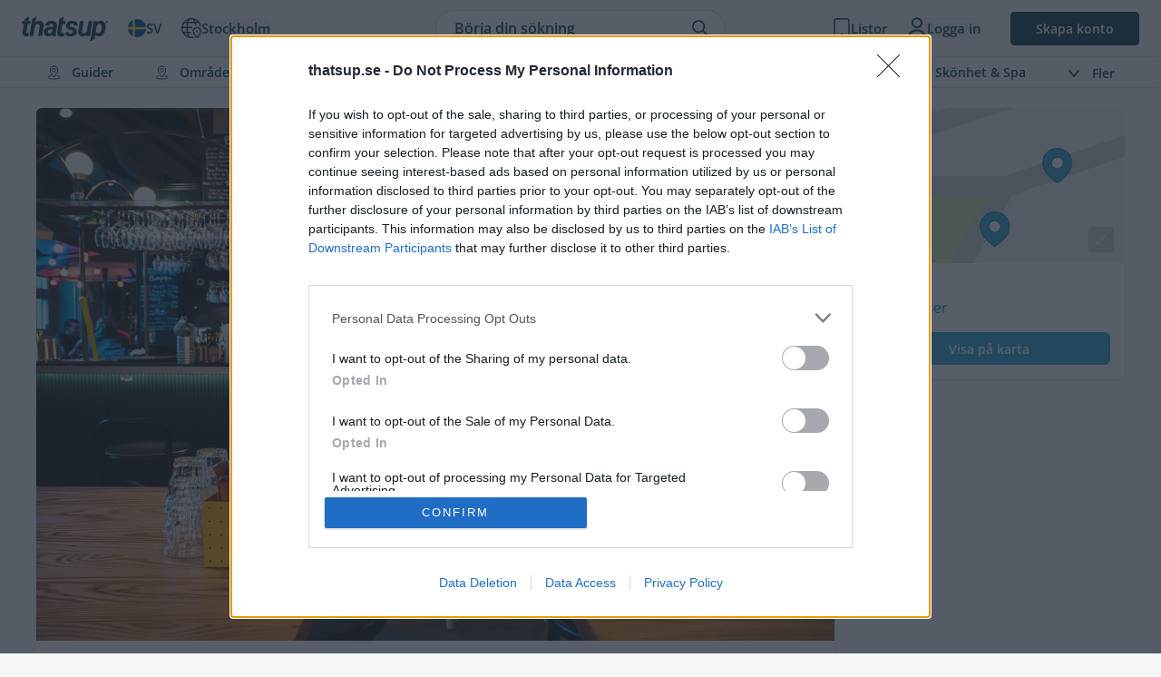

--- FILE ---
content_type: text/html; charset=UTF-8
request_url: https://thatsup.se/stockholm/guide/barer-utanfor-tullarna/
body_size: 37187
content:
<!DOCTYPE html>
<html
    lang="sv"
    class=" "
>
    
    <head>
    <link rel="preconnect" href="https://static.thatsup.co" crossorigin />
    
    

    
            <title>Barer utanför tullarna – Thatsup</title>
    
    <meta name="description" content="Har du blivit bekväm med bekanta stammishak eller längtar du kanske efter något nytt? Då finns det anledning att ta en upptäcktsfärd utanför tullarna." />
    <meta name="csrf-token" content="axOqJuJZCvRUvZ4Q0AjyDbOwHGux17TOXgDsFGLw" />
    <meta http-equiv="content-type" content="text/html; charset=utf-8" />
    <meta name="referrer" content="origin" />
    <link
        type="application/opensearchdescription+xml"
        rel="search"
        href="/opensearch/opensearch_sv.xml"
    />

    
                        
            <link
                rel="alternate"
                                    hreflang="sv"
                                href="https://thatsup.se/stockholm/guide/barer-utanfor-tullarna/"
            />
                                                <meta
                    property="og:locale:alternate"
                    content="en_GB"
                />
            
            <link
                rel="alternate"
                                    hreflang="en"
                                href="https://thatsup.co.uk/stockholm/guide/stockholms-best-out-of-town-bars/"
            />
                        
    <meta property="og:locale" content="sv_SE" />
    <meta property="og:site_name" content="Thatsup" />
    <meta
        property="og:title"
        content="Barer utanför tullarna"
    />
    <meta property="og:url" content="https://thatsup.se/stockholm/guide/barer-utanfor-tullarna/" />
    <meta
        property="og:description"
        content="Har du blivit bekväm med bekanta stammishak eller längtar du kanske efter något nytt? Då finns det anledning att ta en upptäcktsfärd utanför tullarna."
    />
    <meta property="fb:app_id" content="1396991730548247" />
    <meta name="twitter:card" content="summary_large_image" />
    <meta name="robots" content="index, follow, max-image-preview:large" />

    
            <link rel="canonical" href="https://thatsup.se/stockholm/guide/barer-utanfor-tullarna/" />
    
    <meta property="og:type" content="article" />
<meta property="article:section" content="Bar" />
<meta property="article:tag" content="Bar" />
<meta property="article:author" content="https://www.facebook.com/ThatsupStockholm/" />
<meta property="article:tag" content="Stockholm" />
<meta property="og:image" content="https://static.thatsup.co/content/img/article/17/dec/barer-värda-en-resa.jpg" />
<meta property="og:image:width" content="2400" />
<meta property="og:image:height" content="1600" />
<meta property="article:published_time" content="2018-03-06T11:33:31+00:00" />
<meta property="article:modified_time" content="2026-01-07T08:35:48+00:00" />
<meta http-equiv="last-modified" content="2026-01-07T08:35:48+00:00" />
<script type="application/ld+json">{"@context":"https:\/\/schema.org","@graph":[{"@id":"https:\/\/thatsup.se\/stockholm\/guide\/barer-utanfor-tullarna\/#page","@type":"CollectionPage","name":"Barer utanf\u00f6r tullarna","description":"Har du blivit bekv\u00e4m med bekanta stammishak eller l\u00e4ngtar du kanske efter n\u00e5got nytt? D\u00e5 finns det anledning att ta en uppt\u00e4cktsf\u00e4rd utanf\u00f6r tullarna.","url":"https:\/\/thatsup.se\/stockholm\/guide\/barer-utanfor-tullarna\/","inLanguage":"sv-SE","mainEntity":{"@id":"https:\/\/thatsup.se\/stockholm\/guide\/barer-utanfor-tullarna\/"},"datePublished":"2018-03-06 11:33:31","dateModified":"2026-01-07 08:35:48","publisher":{"@id":"https:\/\/thatsup.se\/#organization"}},{"@id":"https:\/\/thatsup.se\/stockholm\/guide\/barer-utanfor-tullarna\/","@type":"ItemList","numberOfItems":12,"itemListOrder":"http:\/\/schema.org\/ItemListOrderAscending","itemListElement":[{"@type":"ListItem","position":1,"item":{"@id":"https:\/\/thatsup.se\/stockholm\/aktivitet\/boulebar-liljeholmen\/"}},{"@type":"ListItem","position":2,"item":{"@id":"https:\/\/thatsup.se\/stockholm\/restaurang\/tva-sma-svin\/"}},{"@type":"ListItem","position":3,"item":{"@id":"https:\/\/thatsup.se\/stockholm\/hotell\/var-gard\/"}},{"@type":"ListItem","position":4,"item":{"@id":"https:\/\/thatsup.se\/stockholm\/restaurang\/bar-montan\/"}},{"@type":"ListItem","position":5,"item":{"@id":"https:\/\/thatsup.se\/stockholm\/restaurang\/basilica\/"}},{"@type":"ListItem","position":6,"item":{"@id":"https:\/\/thatsup.se\/stockholm\/bar\/omnipollos-kyrka\/"}},{"@type":"ListItem","position":7,"item":{"@id":"https:\/\/thatsup.se\/stockholm\/hotell\/the-winery-hotel\/"}},{"@type":"ListItem","position":8,"item":{"@id":"https:\/\/thatsup.se\/stockholm\/hotell\/ellery-beach-house\/"}},{"@type":"ListItem","position":9,"item":{"@id":"https:\/\/thatsup.se\/stockholm\/nattklubb\/slakthuset\/"}},{"@type":"ListItem","position":10,"item":{"@id":"https:\/\/thatsup.se\/stockholm\/bar\/the-bishops-arms-sundbyberg\/"}},{"@type":"ListItem","position":11,"item":{"@id":"https:\/\/thatsup.se\/stockholm\/restaurang\/bar-libertin\/"}},{"@type":"ListItem","position":12,"item":{"@id":"https:\/\/thatsup.se\/stockholm\/restaurang\/norobata\/"}}],"name":"Barer utanf\u00f6r tullarna","mainEntityOfPage":{"@id":"https:\/\/thatsup.se\/stockholm\/guide\/barer-utanfor-tullarna\/#page"}},{"@id":"https:\/\/thatsup.se\/stockholm\/aktivitet\/boulebar-liljeholmen\/","@type":"LocalBusiness","name":"Boulebar Liljeholmen","url":"https:\/\/thatsup.se\/stockholm\/aktivitet\/boulebar-liljeholmen\/","address":{"@type":"PostalAddress","streetAddress":"Liljeholmsv\u00e4gen 14","postalCode":"117 61","addressLocality":"Stockholm","addressRegion":"Stockholm","addressCountry":"SE"},"image":[{"@type":"ImageObject","contentUrl":"https:\/\/static.thatsup.co\/content\/img\/place\/b\/o\/boulebar-tryckeriet-0.jpg","url":"https:\/\/static.thatsup.co\/content\/img\/place\/b\/o\/boulebar-tryckeriet-0.jpg","width":1600,"height":1067,"thumbnailUrl":"https:\/\/static.thatsup.co\/content\/img\/place\/b\/o\/boulebar-tryckeriet-0-240x240.jpg"}],"alternateName":"Boulebar","sameAs":["https:\/\/www.boulebar.se\/sthlm-liljeholmen"],"telephone":"+4687140420","geo":{"@type":"GeoCoordinates","latitude":59.3127,"longitude":18.027},"priceRange":"$$$","aggregateRating":{"@type":"AggregateRating","ratingValue":4.2,"reviewCount":5}},{"@id":"https:\/\/thatsup.se\/stockholm\/restaurang\/tva-sma-svin\/","@type":"Restaurant","name":"Tv\u00e5 sm\u00e5 svin","url":"https:\/\/thatsup.se\/stockholm\/restaurang\/tva-sma-svin\/","address":{"@type":"PostalAddress","streetAddress":"\u00c5rstav\u00e4gen 49","addressLocality":"Stockholm","addressRegion":"Stockholm","addressCountry":"SE"},"image":[{"@type":"ImageObject","contentUrl":"https:\/\/static.thatsup.co\/content\/img\/place\/t\/v\/tv\u00e5-sm\u00e5-svin-22.jpg","url":"https:\/\/static.thatsup.co\/content\/img\/place\/t\/v\/tv\u00e5-sm\u00e5-svin-22.jpg","width":1600,"height":1067,"thumbnailUrl":"https:\/\/static.thatsup.co\/content\/img\/place\/t\/v\/tv\u00e5-sm\u00e5-svin-22-240x240.jpg"}],"sameAs":["https:\/\/www.tvasmasvinarsta.se"],"telephone":"+4687227520","geo":{"@type":"GeoCoordinates","latitude":59.2966,"longitude":18.0515},"priceRange":"$$-$$$","servesCuisine":["Husmanskost","Skandinaviskt","Tjeckiskt"],"menu":"https:\/\/www.tvasmasvinarsta.se\/mat-dryck\/","acceptsReservations":true,"aggregateRating":{"@type":"AggregateRating","ratingValue":4.4,"reviewCount":22}},{"@id":"https:\/\/thatsup.se\/stockholm\/hotell\/var-gard\/","@type":"Hotel","name":"V\u00e5r G\u00e5rd","url":"https:\/\/thatsup.se\/stockholm\/hotell\/var-gard\/","address":{"@type":"PostalAddress","streetAddress":"Ringv\u00e4gen 6","postalCode":"133 35","addressLocality":"Stockholm","addressRegion":"Stockholm","addressCountry":"SE"},"image":[{"@type":"ImageObject","contentUrl":"https:\/\/static.thatsup.co\/content\/img\/place\/v\/a\/v\u00e5r-g\u00e5rd-20220630-41.jpg","url":"https:\/\/static.thatsup.co\/content\/img\/place\/v\/a\/v\u00e5r-g\u00e5rd-20220630-41.jpg","width":1600,"height":1067,"thumbnailUrl":"https:\/\/static.thatsup.co\/content\/img\/place\/v\/a\/v\u00e5r-g\u00e5rd-20220630-41-240x240.jpg"}],"sameAs":["https:\/\/www.vargard.se\/"],"telephone":"+4687487700","geo":{"@type":"GeoCoordinates","latitude":59.2805,"longitude":18.3108},"priceRange":"$$$-$$$$","aggregateRating":{"@type":"AggregateRating","ratingValue":3.7,"reviewCount":6}},{"@id":"https:\/\/thatsup.se\/stockholm\/restaurang\/bar-montan\/","@type":"Restaurant","name":"Bar Montan","url":"https:\/\/thatsup.se\/stockholm\/restaurang\/bar-montan\/","address":{"@type":"PostalAddress","streetAddress":"F\u00f6rbindelsehallen","addressLocality":"Stockholm","addressRegion":"Stockholm","addressCountry":"SE"},"image":[{"@type":"ImageObject","contentUrl":"https:\/\/static.thatsup.co\/content\/img\/place\/stockholm\/ba\/e4da59ee-e8c1-11ed-930c-86d7fdd99ed5\/user-photo\/10f4910e.jpg?1698732503","url":"https:\/\/thatsup.se\/user\/daphne-p\/photo\/10f4910e\/","width":1800,"height":2400,"thumbnailUrl":"https:\/\/static.thatsup.co\/content\/img\/place\/stockholm\/ba\/e4da59ee-e8c1-11ed-930c-86d7fdd99ed5\/user-photo\/10f4910e-thumb.jpg?1698732503"}],"sameAs":["https:\/\/barmontan.com\/"],"telephone":"+468848000","geo":{"@type":"GeoCoordinates","latitude":59.2905,"longitude":18.0792},"priceRange":"$$$","servesCuisine":["Europeiskt","Sm\u00e5r\u00e4tter"],"aggregateRating":{"@type":"AggregateRating","ratingValue":4.4,"reviewCount":5}},{"@id":"https:\/\/thatsup.se\/stockholm\/restaurang\/basilica\/","@type":"Restaurant","name":"Basilica","url":"https:\/\/thatsup.se\/stockholm\/restaurang\/basilica\/","address":{"@type":"PostalAddress","streetAddress":"Stj\u00e4rntorget 2","postalCode":"169 79","addressLocality":"Solna kommun","addressRegion":"Stockholm","addressCountry":"SE"},"image":[{"@type":"ImageObject","contentUrl":"https:\/\/static.thatsup.co\/content\/img\/place\/stockholm\/ba\/9330fa68-0b9c-11f0-bc83-86d7fdd99ed5\/basilica-c047fad2.jpg?1750062730","url":"https:\/\/static.thatsup.co\/content\/img\/place\/stockholm\/ba\/9330fa68-0b9c-11f0-bc83-86d7fdd99ed5\/basilica-c047fad2.jpg?1750062730","width":4000,"height":2667,"thumbnailUrl":"https:\/\/static.thatsup.co\/content\/img\/place\/stockholm\/ba\/9330fa68-0b9c-11f0-bc83-86d7fdd99ed5\/basilica-c047fad2-thumb-x480.jpg?1750062733"}],"sameAs":["https:\/\/www.basilica-mos.se\/"],"telephone":"+468274490","geo":{"@type":"GeoCoordinates","latitude":59.3703,"longitude":18.0034},"priceRange":"$$","servesCuisine":["Europeiskt","Glutenfritt","Hamburgare","Husmanskost","Internationellt","Pasta","Sallader","Skandinaviskt","Svenskt"],"menu":"https:\/\/www.basilica-mos.se\/huvudmeny\/","aggregateRating":{"@type":"AggregateRating","ratingValue":4,"reviewCount":1}},{"@id":"https:\/\/thatsup.se\/stockholm\/bar\/omnipollos-kyrka\/","@type":"BarOrPub","name":"Omnipollos Kyrka","url":"https:\/\/thatsup.se\/stockholm\/bar\/omnipollos-kyrka\/","address":{"@type":"PostalAddress","streetAddress":"Sturegatan 41","postalCode":"172 68","addressLocality":"Stockholm","addressRegion":"Stockholm","addressCountry":"SE"},"image":[{"@type":"ImageObject","contentUrl":"https:\/\/static.thatsup.co\/content\/img\/place\/stockholm\/om\/d7feedef-366e-11ec-a72c-f23c919fea3e\/omnipollos-kyrka-8793e732.jpg?1762158598","url":"https:\/\/static.thatsup.co\/content\/img\/place\/stockholm\/om\/d7feedef-366e-11ec-a72c-f23c919fea3e\/omnipollos-kyrka-8793e732.jpg?1762158598","width":4000,"height":2667,"thumbnailUrl":"https:\/\/static.thatsup.co\/content\/img\/place\/stockholm\/om\/d7feedef-366e-11ec-a72c-f23c919fea3e\/omnipollos-kyrka-8793e732-thumb-x480.jpg?1762158630"}],"sameAs":["https:\/\/omnipolloskyrka.com\/"],"geo":{"@type":"GeoCoordinates","latitude":59.3637,"longitude":17.9661},"priceRange":"$","servesCuisine":["Hamburgare","Sallader","Veganskt","Vegetariskt"],"menu":"https:\/\/www.omnipolloskyrka.com\/food\/food","acceptsReservations":true,"aggregateRating":{"@type":"AggregateRating","ratingValue":4.3,"reviewCount":3}},{"@id":"https:\/\/thatsup.se\/stockholm\/hotell\/the-winery-hotel\/","@type":"Hotel","name":"The Winery Hotel","url":"https:\/\/thatsup.se\/stockholm\/hotell\/the-winery-hotel\/","address":{"@type":"PostalAddress","streetAddress":"Rosenborgsgatan 20","postalCode":"169 74","addressLocality":"Stockholm","addressRegion":"Stockholm","addressCountry":"SE"},"image":[{"@type":"ImageObject","caption":"Sp\u00e4nnande bubbel fr\u00e5n norra  Italien f\u00f6re middagen.","contentUrl":"https:\/\/static.thatsup.co\/content\/img\/place\/t\/h\/user-photo\/c1bbe585.jpg","url":"https:\/\/thatsup.se\/user\/birgitta-b\/photo\/bc417138\/","width":810,"height":1080,"thumbnailUrl":"https:\/\/static.thatsup.co\/content\/img\/place\/t\/h\/user-photo\/c1bbe585-480x480.jpg"}],"sameAs":["http:\/\/www.thewineryhotel.com"],"geo":{"@type":"GeoCoordinates","latitude":59.3759,"longitude":18.013},"aggregateRating":{"@type":"AggregateRating","ratingValue":4,"reviewCount":6}},{"@id":"https:\/\/thatsup.se\/stockholm\/hotell\/ellery-beach-house\/","@type":"Hotel","name":"Ellery Beach House","url":"https:\/\/thatsup.se\/stockholm\/hotell\/ellery-beach-house\/","address":{"@type":"PostalAddress","streetAddress":"Elfviks Udde","postalCode":"181 90","addressLocality":"Stockholm","addressRegion":"Stockholm","addressCountry":"SE"},"image":[{"@type":"ImageObject","contentUrl":"https:\/\/static.thatsup.co\/content\/img\/place\/e\/l\/user-photo\/f6efd0c2.jpg?1599648447","url":"https:\/\/thatsup.se\/user\/marcus-c\/photo\/f6efd0c2\/","width":1800,"height":2400,"thumbnailUrl":"https:\/\/static.thatsup.co\/content\/img\/place\/e\/l\/user-photo\/f6efd0c2-thumb.jpg?1599648448"}],"sameAs":["https:\/\/www.ellerybeachhouse.com\/"],"telephone":"+46850563700","geo":{"@type":"GeoCoordinates","latitude":59.3644,"longitude":18.2519},"priceRange":"$$$","aggregateRating":{"@type":"AggregateRating","ratingValue":4.2,"reviewCount":18}},{"@id":"https:\/\/thatsup.se\/stockholm\/nattklubb\/slakthuset\/","@type":"NightClub","name":"Slakthuset","url":"https:\/\/thatsup.se\/stockholm\/nattklubb\/slakthuset\/","address":{"@type":"PostalAddress","streetAddress":"Slakthusgatan 6","postalCode":"112 61","addressLocality":"Stockholm","addressRegion":"Stockholm","addressCountry":"SE"},"sameAs":["https:\/\/slakthusen.se\/"],"geo":{"@type":"GeoCoordinates","latitude":59.2918,"longitude":18.0794},"aggregateRating":{"@type":"AggregateRating","ratingValue":4,"reviewCount":6}},{"@id":"https:\/\/thatsup.se\/stockholm\/bar\/the-bishops-arms-sundbyberg\/","@type":"BarOrPub","name":"The Bishops Arms Sundbyberg","url":"https:\/\/thatsup.se\/stockholm\/bar\/the-bishops-arms-sundbyberg\/","address":{"@type":"PostalAddress","streetAddress":"Landsv\u00e4gen 49","postalCode":"172 65","addressLocality":"Stockholm","addressRegion":"Stockholm","addressCountry":"SE"},"image":[{"@type":"ImageObject","contentUrl":"https:\/\/static.thatsup.co\/content\/img\/place\/stockholm\/th\/855cef39-2551-11e9-8e76-f23c919fea3e\/the-bishops-arms-sundbyberg-79f2c64c.jpg?1737709250","url":"https:\/\/static.thatsup.co\/content\/img\/place\/stockholm\/th\/855cef39-2551-11e9-8e76-f23c919fea3e\/the-bishops-arms-sundbyberg-79f2c64c.jpg?1737709250","width":4000,"height":2667,"thumbnailUrl":"https:\/\/static.thatsup.co\/content\/img\/place\/stockholm\/th\/855cef39-2551-11e9-8e76-f23c919fea3e\/the-bishops-arms-sundbyberg-79f2c64c-thumb-x480.jpg?1737709268"}],"alternateName":"The Bishops Arms","sameAs":["http:\/\/www.bishopsarms.com"],"telephone":"+468255554","geo":{"@type":"GeoCoordinates","latitude":59.3611,"longitude":17.9688},"priceRange":"$$","servesCuisine":["Brittiskt","Europeiskt","Pubmat","Sm\u00e5r\u00e4tter"],"menu":"https:\/\/www.bishopsarms.com\/media\/0eknup1g\/meny-sundbyberg.pdf?v=8dd3ea332a37543","acceptsReservations":true,"aggregateRating":{"@type":"AggregateRating","ratingValue":5,"reviewCount":2}},{"@id":"https:\/\/thatsup.se\/stockholm\/restaurang\/bar-libertin\/","@type":"Restaurant","name":"Bar Libertin","url":"https:\/\/thatsup.se\/stockholm\/restaurang\/bar-libertin\/","address":{"@type":"PostalAddress","streetAddress":"Vapengatan 2","postalCode":"12652","addressLocality":"Stockholm","addressRegion":"Stockholm","addressCountry":"SE"},"image":[{"@type":"ImageObject","contentUrl":"https:\/\/static.thatsup.co\/content\/img\/place\/b\/a\/user-photo\/0fb95bbe.jpg?1660760848","url":"https:\/\/thatsup.se\/user\/katarina-d\/photo\/0fb95bbe\/","width":1802,"height":2400,"thumbnailUrl":"https:\/\/static.thatsup.co\/content\/img\/place\/b\/a\/user-photo\/0fb95bbe-thumb.jpg?1660760848"}],"sameAs":["https:\/\/www.barlibertin.se\/"],"telephone":"+46763255206","geo":{"@type":"GeoCoordinates","latitude":59.3061,"longitude":17.9976},"priceRange":"$$$","servesCuisine":["Europeiskt","Sm\u00e5r\u00e4tter"],"aggregateRating":{"@type":"AggregateRating","ratingValue":4.7,"reviewCount":19}},{"@id":"https:\/\/thatsup.se\/stockholm\/restaurang\/norobata\/","@type":"Restaurant","name":"Norobata","url":"https:\/\/thatsup.se\/stockholm\/restaurang\/norobata\/","address":{"@type":"PostalAddress","streetAddress":"Landsv\u00e4gen 30","postalCode":"17263","addressLocality":"Stockholm","addressRegion":"Stockholm","addressCountry":"SE"},"sameAs":["https:\/\/www.growhotel.se\/norobata-at-grow-hotel\/middag"],"telephone":"+46855760707","geo":{"@type":"GeoCoordinates","latitude":59.3578,"longitude":17.9764},"priceRange":"$$$","servesCuisine":["Fusion","Europeiskt","Japanskt","Sydamerikanskt"],"aggregateRating":{"@type":"AggregateRating","ratingValue":2.6,"reviewCount":5}},{"@id":"https:\/\/thatsup.se\/stockholm\/guide\/barer-utanfor-tullarna\/#article","@type":"Article","inLanguage":"sv-SE","headline":"Barer utanf\u00f6r tullarna","alternativeHeadline":"Barer utanf\u00f6r tullarna","url":"https:\/\/thatsup.se\/stockholm\/guide\/barer-utanfor-tullarna\/","articleSection":["Bar"],"datePublished":"2018-03-06T11:33:31+00:00","dateModified":"2025-11-04T09:19:47+00:00","mainEntityOfPage":"\/stockholm\/guide\/barer-utanfor-tullarna\/","image":[{"@type":"ImageObject","url":"https:\/\/static.thatsup.co\/content\/img\/article\/17\/dec\/barer-v\u00e4rda-en-resa.jpg","width":2400,"height":1600,"caption":"Boulebar Liljeholmen \u2013 Barer utanf\u00f6r tullarna","contentUrl":"https:\/\/static.thatsup.co\/content\/img\/article\/17\/dec\/barer-v\u00e4rda-en-resa.jpg","thumbnailUrl":"https:\/\/static.thatsup.co\/content\/img\/article\/17\/dec\/thumb\/barer-v\u00e4rda-en-resa-large.jpg"}],"author":[{"@id":"https:\/\/thatsup.se\/teams\/editorial\/johanna-lagerkranser\/","@type":"Person","name":"Johanna Lagerkranser","url":"https:\/\/thatsup.se\/teams\/editorial\/johanna-lagerkranser\/","image":"https:\/\/static.thatsup.co\/content\/img\/employee\/johanna-lagerkranser.jpg","sameAs":["https:\/\/thatsup.se\/user\/johanna-l\/"],"jobTitle":"Skribent SE"},{"@id":"https:\/\/thatsup.se\/teams\/editorial\/lisa-melin-johansson\/","@type":"Person","name":"Lisa Melin Johansson","url":"https:\/\/thatsup.se\/teams\/editorial\/lisa-melin-johansson\/","image":"https:\/\/static.thatsup.co\/content\/img\/user\/l\/i\/employee-lisa-m-6.jpeg","sameAs":["https:\/\/thatsup.se\/user\/lisa-m-6\/"],"jobTitle":"Skribent SE"}],"publisher":{"@id":"https:\/\/thatsup.se\/#organization"}},{"@id":"https:\/\/thatsup.se\/#organization","@type":"NewsMediaOrganization","name":"Thatsup","url":"https:\/\/thatsup.se","logo":{"@type":"ImageObject","url":"https:\/\/static.thatsup.co\/media\/img\/logo\/logo-star.svg","width":800,"height":800}}]}</script>
<meta name="author" content="Thatsup" />


    <meta content="true" name="HandheldFriendly" />
    <meta
        name="viewport"
        content="width=device-width,initial-scale=1.0,maximum-scale=1.0,user-scalable=0"
    />

            <script>
        
            window.globalVars = {"locale":{"code":"sv","fullCode":"sv_SE","name":"Svenska"},"token":"axOqJuJZCvRUvZ4Q0AjyDbOwHGux17TOXgDsFGLw","user":null,"userPermissions":[],"_city":{"code":"stockholm","name":"Stockholm","latitude":59.3294,"longitude":18.0686,"instagramUrl":"https:\/\/www.instagram.com\/thatsup_stockholm\/","marketed":true,"permalink":"\/stockholm\/","fullTagline":"Sveriges st\u00f6rsta krog- & stadsguide","country":{"code":"SE","name":"Sverige"},"defaultLocale":{"name":"Svenska","code":"sv","permalink":"https:\/\/thatsup.se","fullCode":"sv-SE"}},"cities":[{"code":"stockholm","name":"Stockholm","latitude":59.3294,"longitude":18.0686,"instagramUrl":"https:\/\/www.instagram.com\/thatsup_stockholm\/","marketed":true,"permalink":"\/stockholm\/","fullTagline":"Sveriges st\u00f6rsta krog- & stadsguide","country":{"code":"SE","name":"Sverige"},"defaultLocale":{"name":"Svenska","code":"sv","permalink":"https:\/\/thatsup.se","fullCode":"sv-SE"}},{"code":"goteborg","name":"G\u00f6teborg","latitude":57.7089,"longitude":11.9746,"instagramUrl":"https:\/\/www.instagram.com\/thatsup_goteborg\/","marketed":true,"permalink":"\/goteborg\/","fullTagline":"Sveriges st\u00f6rsta krog- & stadsguide","country":{"code":"SE","name":"Sverige"},"defaultLocale":{"name":"Svenska","code":"sv","permalink":"https:\/\/thatsup.se","fullCode":"sv-SE"}},{"code":"malmo","name":"Malm\u00f6","latitude":55.605,"longitude":13.0038,"instagramUrl":"https:\/\/www.instagram.com\/thatsup_malmo\/","marketed":true,"permalink":"\/malmo\/","fullTagline":"Sveriges st\u00f6rsta krog- & stadsguide","country":{"code":"SE","name":"Sverige"},"defaultLocale":{"name":"Svenska","code":"sv","permalink":"https:\/\/thatsup.se","fullCode":"sv-SE"}},{"code":"uppsala","name":"Uppsala","latitude":59.8581,"longitude":17.6447,"instagramUrl":"https:\/\/www.instagram.com\/thatsup_uppsala\/","marketed":true,"permalink":"\/uppsala\/","fullTagline":"Sveriges st\u00f6rsta krog- & stadsguide","country":{"code":"SE","name":"Sverige"},"defaultLocale":{"name":"Svenska","code":"sv","permalink":"https:\/\/thatsup.se","fullCode":"sv-SE"}},{"code":"gotland","name":"Gotland","latitude":57.4697,"longitude":18.4878,"instagramUrl":null,"marketed":true,"permalink":"\/gotland\/","fullTagline":"Sveriges st\u00f6rsta krog- & stadsguide","country":{"code":"SE","name":"Sverige"},"defaultLocale":{"name":"Svenska","code":"sv","permalink":"https:\/\/thatsup.se","fullCode":"sv-SE"}},{"code":"are","name":"\u00c5re","latitude":63.3991,"longitude":13.08,"instagramUrl":null,"marketed":true,"permalink":"\/are\/","fullTagline":"Sveriges st\u00f6rsta krog- & stadsguide","country":{"code":"SE","name":"Sverige"},"defaultLocale":{"name":"Svenska","code":"sv","permalink":"https:\/\/thatsup.se","fullCode":"sv-SE"}},{"code":"boras","name":"Bor\u00e5s","latitude":57.721,"longitude":12.9401,"instagramUrl":null,"marketed":true,"permalink":"\/boras\/","fullTagline":"Sveriges st\u00f6rsta krog- & stadsguide","country":{"code":"SE","name":"Sverige"},"defaultLocale":{"name":"Svenska","code":"sv","permalink":"https:\/\/thatsup.se","fullCode":"sv-SE"}},{"code":"vasteras","name":"V\u00e4ster\u00e5s","latitude":59.6114,"longitude":16.545,"instagramUrl":null,"marketed":true,"permalink":"\/vasteras\/","fullTagline":"Sveriges st\u00f6rsta krog- & stadsguide","country":{"code":"SE","name":"Sverige"},"defaultLocale":{"name":"Svenska","code":"sv","permalink":"https:\/\/thatsup.se","fullCode":"sv-SE"}},{"code":"halmstad","name":"Halmstad","latitude":56.6745,"longitude":12.8568,"instagramUrl":null,"marketed":true,"permalink":"\/halmstad\/","fullTagline":"Sveriges st\u00f6rsta krog- & stadsguide","country":{"code":"SE","name":"Sverige"},"defaultLocale":{"name":"Svenska","code":"sv","permalink":"https:\/\/thatsup.se","fullCode":"sv-SE"}},{"code":"vaxjo","name":"V\u00e4xj\u00f6","latitude":56.8777,"longitude":14.8091,"instagramUrl":null,"marketed":true,"permalink":"\/vaxjo\/","fullTagline":"Sveriges st\u00f6rsta krog- & stadsguide","country":{"code":"SE","name":"Sverige"},"defaultLocale":{"name":"Svenska","code":"sv","permalink":"https:\/\/thatsup.se","fullCode":"sv-SE"}},{"code":"jonkoping","name":"J\u00f6nk\u00f6ping","latitude":57.782,"longitude":14.1609,"instagramUrl":null,"marketed":true,"permalink":"\/jonkoping\/","fullTagline":"Sveriges st\u00f6rsta krog- & stadsguide","country":{"code":"SE","name":"Sverige"},"defaultLocale":{"name":"Svenska","code":"sv","permalink":"https:\/\/thatsup.se","fullCode":"sv-SE"}},{"code":"helsingborg","name":"Helsingborg","latitude":57.782,"longitude":14.1609,"instagramUrl":null,"marketed":true,"permalink":"\/helsingborg\/","fullTagline":"Sveriges st\u00f6rsta krog- & stadsguide","country":{"code":"SE","name":"Sverige"},"defaultLocale":{"name":"Svenska","code":"sv","permalink":"https:\/\/thatsup.se","fullCode":"sv-SE"}},{"code":"linkoping","name":"Link\u00f6ping","latitude":58.4108,"longitude":15.6214,"instagramUrl":null,"marketed":true,"permalink":"\/linkoping\/","fullTagline":"Sveriges st\u00f6rsta krog- & stadsguide","country":{"code":"SE","name":"Sverige"},"defaultLocale":{"name":"Svenska","code":"sv","permalink":"https:\/\/thatsup.se","fullCode":"sv-SE"}},{"code":"norrkoping","name":"Norrk\u00f6ping","latitude":58.5877,"longitude":16.1924,"instagramUrl":null,"marketed":true,"permalink":"\/norrkoping\/","fullTagline":"Sveriges st\u00f6rsta krog- & stadsguide","country":{"code":"SE","name":"Sverige"},"defaultLocale":{"name":"Svenska","code":"sv","permalink":"https:\/\/thatsup.se","fullCode":"sv-SE"}},{"code":"orebro","name":"\u00d6rebro","latitude":59.2753,"longitude":15.2134,"instagramUrl":null,"marketed":true,"permalink":"\/orebro\/","fullTagline":"Sveriges st\u00f6rsta krog- & stadsguide","country":{"code":"SE","name":"Sverige"},"defaultLocale":{"name":"Svenska","code":"sv","permalink":"https:\/\/thatsup.se","fullCode":"sv-SE"}},{"code":"umea","name":"Ume\u00e5","latitude":63.8258,"longitude":20.263,"instagramUrl":null,"marketed":true,"permalink":"\/umea\/","fullTagline":"Sveriges st\u00f6rsta krog- & stadsguide","country":{"code":"SE","name":"Sverige"},"defaultLocale":{"name":"Svenska","code":"sv","permalink":"https:\/\/thatsup.se","fullCode":"sv-SE"}},{"code":"kungsbacka","name":"Kungsbacka","latitude":57.4875,"longitude":12.0762,"instagramUrl":null,"marketed":false,"permalink":"\/kungsbacka\/","fullTagline":"Sveriges st\u00f6rsta krog- & stadsguide","country":{"code":"SE","name":"Sverige"},"defaultLocale":{"name":"Svenska","code":"sv","permalink":"https:\/\/thatsup.se","fullCode":"sv-SE"}},{"code":"london","name":"London","latitude":51.5099,"longitude":-0.118092,"instagramUrl":"https:\/\/www.instagram.com\/thatsup_london\/","marketed":true,"permalink":"\/london\/","fullTagline":"Storbritanniens b\u00e4sta krog- & stadsguide","country":{"code":"GB","name":"Storbritannien"},"defaultLocale":{"name":"English","code":"en","permalink":"https:\/\/thatsup.co.uk","fullCode":"en-GB"}},{"code":"manchester","name":"Manchester","latitude":53.4808,"longitude":2.2426,"instagramUrl":"https:\/\/www.instagram.com\/thatsup_manchester\/","marketed":true,"permalink":"\/manchester\/","fullTagline":"Storbritanniens b\u00e4sta krog- & stadsguide","country":{"code":"GB","name":"Storbritannien"},"defaultLocale":{"name":"English","code":"en","permalink":"https:\/\/thatsup.co.uk","fullCode":"en-GB"}},{"code":"brighton","name":"Brighton","latitude":53.4808,"longitude":2.2426,"instagramUrl":null,"marketed":true,"permalink":"\/brighton\/","fullTagline":"Storbritanniens b\u00e4sta krog- & stadsguide","country":{"code":"GB","name":"Storbritannien"},"defaultLocale":{"name":"English","code":"en","permalink":"https:\/\/thatsup.co.uk","fullCode":"en-GB"}}],"currentCityCode":"stockholm","citySetToDefault":null,"cityDidChange":null,"routes":{"userFeed":"\/user\/feed\/","userNotifications":"\/user\/notifications\/","userMessages":"\/user\/messages\/","userSettings":"\/user\/settings\/","logout":"\/logout\/","terms":"\/terms-of-service\/","privacyPolicy":"\/privacy-policy\/","userProfile":null,"userLists":null},"auth":{"authResponse":null,"authUser":null,"pendingUserCode":null,"signupCampaign":null,"shouldShow":null}};
    </script>
        <link
    rel="apple-touch-icon"
    sizes="180x180"
    href="https://static.thatsup.co/media/img/favicon/apple-touch-icon.png?v=4"
/>
<link
    rel="icon"
    type="image/png"
    sizes="96x96"
    href="https://static.thatsup.co/media/img/favicon/favicon-96x96.png?v=4"
/>
<link
    rel="icon"
    type="image/png"
    sizes="32x32"
    href="https://static.thatsup.co/media/img/favicon/favicon-32x32.png?v=4"
/>
<link
    rel="icon"
    type="image/png"
    sizes="16x16"
    href="https://static.thatsup.co/media/img/favicon/favicon-16x16.png?v=4"
/>
<link
    rel="icon"
    type="image/svg+xml"
    sizes="16x16"
    href="https://static.thatsup.co/media/img/favicon/favicon.svg"
/>
<link rel="manifest" href="/media/img/favicon/site.webmanifest?v=5" />
<link
    rel="mask-icon"
    href="https://static.thatsup.co/media/img/favicon/safari-pinned-tab.svg?v=4&quot; color=&quot;#2ea6d8"
/>
<link rel="shortcut icon" href="https://static.thatsup.co/media/img/favicon/favicon.ico?v=4" />
<meta name="apple-mobile-web-app-title" content="Thatsup" />
<meta name="application-name" content="Thatsup" />
<meta name="msapplication-TileColor" content="#2ea6d8" />
<meta
    name="msapplication-config"
    content="https://static.thatsup.co/media/img/favicon/browserconfig.xml?v=4"
/>
<meta name="theme-color" content="#f4f5f5" />
    <!-- Global site tag (gtag.js) - Google Analytics -->
    <script src="https://www.googletagmanager.com/gtag/js?id=G-Z07RXNKSP6"></script>
    <script>
        window.dataLayer = window.dataLayer || [];

        function gtag() {
            dataLayer.push(arguments);
        }

        gtag('js', new Date());
                gtag(
            'config',
            'G-Z07RXNKSP6',
                {"cookie_domain":"thatsup.se","custom_map":{"dimension1":"place","dimension2":"article"},"city":"stockholm","article":"270da4fc-ec34-11e9-814c-f23c919fea3e","content_group":"bar","content_type":"guide","linker":{"domains":["thatsup.co.uk"]}}        );
            </script>
        <!-- InMobi Choice. Consent Manager Tag v3.0 (for TCF 2.2) -->
<script type="text/javascript" async="true">
    ;(function () {
        var host = window.location.hostname
        var element = document.createElement('script')
        var firstScript = document.getElementsByTagName('script')[0]
        var url = 'https://cmp.inmobi.com'.concat(
            '/choice/',
            'CgMZc9cxgxybL',
            '/',
            host,
            '/choice.js?tag_version=V3',
        )
        var uspTries = 0
        var uspTriesLimit = 3
        element.async = true
        element.type = 'text/javascript'
        element.src = url

        firstScript.parentNode.insertBefore(element, firstScript)

        function makeStub() {
            var TCF_LOCATOR_NAME = '__tcfapiLocator'
            var queue = []
            var win = window
            var cmpFrame

            function addFrame() {
                var doc = win.document
                var otherCMP = !!win.frames[TCF_LOCATOR_NAME]

                if (!otherCMP) {
                    if (doc.body) {
                        var iframe = doc.createElement('iframe')

                        iframe.style.cssText = 'display:none'
                        iframe.name = TCF_LOCATOR_NAME
                        doc.body.appendChild(iframe)
                    } else {
                        setTimeout(addFrame, 5)
                    }
                }
                return !otherCMP
            }

            function tcfAPIHandler() {
                var gdprApplies
                var args = arguments

                if (!args.length) {
                    return queue
                } else if (args[0] === 'setGdprApplies') {
                    if (args.length > 3 && args[2] === 2 && typeof args[3] === 'boolean') {
                        gdprApplies = args[3]
                        if (typeof args[2] === 'function') {
                            args[2]('set', true)
                        }
                    }
                } else if (args[0] === 'ping') {
                    var retr = {
                        gdprApplies: gdprApplies,
                        cmpLoaded: false,
                        cmpStatus: 'stub',
                    }

                    if (typeof args[2] === 'function') {
                        args[2](retr)
                    }
                } else {
                    if (args[0] === 'init' && typeof args[3] === 'object') {
                        args[3] = Object.assign(args[3], { tag_version: 'V3' })
                    }
                    queue.push(args)
                }
            }

            function postMessageEventHandler(event) {
                var msgIsString = typeof event.data === 'string'
                var json = {}

                try {
                    if (msgIsString) {
                        json = JSON.parse(event.data)
                    } else {
                        json = event.data
                    }
                } catch (ignore) {}

                var payload = json.__tcfapiCall

                if (payload) {
                    window.__tcfapi(
                        payload.command,
                        payload.version,
                        function (retValue, success) {
                            var returnMsg = {
                                __tcfapiReturn: {
                                    returnValue: retValue,
                                    success: success,
                                    callId: payload.callId,
                                },
                            }
                            if (msgIsString) {
                                returnMsg = JSON.stringify(returnMsg)
                            }
                            if (event && event.source && event.source.postMessage) {
                                event.source.postMessage(returnMsg, '*')
                            }
                        },
                        payload.parameter,
                    )
                }
            }

            while (win) {
                try {
                    if (win.frames[TCF_LOCATOR_NAME]) {
                        cmpFrame = win
                        break
                    }
                } catch (ignore) {}

                if (win === window.top) {
                    break
                }
                win = win.parent
            }
            if (!cmpFrame) {
                addFrame()
                win.__tcfapi = tcfAPIHandler
                win.addEventListener('message', postMessageEventHandler, false)
            }
        }

        makeStub()

        function makeGppStub() {
            const CMP_ID = 10
            const SUPPORTED_APIS = [
                '2:tcfeuv2',
                '6:uspv1',
                '7:usnatv1',
                '8:usca',
                '9:usvav1',
                '10:uscov1',
                '11:usutv1',
                '12:usctv1',
            ]

            window.__gpp_addFrame = function (n) {
                if (!window.frames[n]) {
                    if (document.body) {
                        var i = document.createElement('iframe')
                        i.style.cssText = 'display:none'
                        i.name = n
                        document.body.appendChild(i)
                    } else {
                        window.setTimeout(window.__gpp_addFrame, 10, n)
                    }
                }
            }
            window.__gpp_stub = function () {
                var b = arguments
                __gpp.queue = __gpp.queue || []
                __gpp.events = __gpp.events || []

                if (!b.length || (b.length == 1 && b[0] == 'queue')) {
                    return __gpp.queue
                }

                if (b.length == 1 && b[0] == 'events') {
                    return __gpp.events
                }

                var cmd = b[0]
                var clb = b.length > 1 ? b[1] : null
                var par = b.length > 2 ? b[2] : null
                if (cmd === 'ping') {
                    clb(
                        {
                            gppVersion: '1.1', // must be “Version.Subversion”, current: “1.1”
                            cmpStatus: 'stub', // possible values: stub, loading, loaded, error
                            cmpDisplayStatus: 'hidden', // possible values: hidden, visible, disabled
                            signalStatus: 'not ready', // possible values: not ready, ready
                            supportedAPIs: SUPPORTED_APIS, // list of supported APIs
                            cmpId: CMP_ID, // IAB assigned CMP ID, may be 0 during stub/loading
                            sectionList: [],
                            applicableSections: [-1],
                            gppString: '',
                            parsedSections: {},
                        },
                        true,
                    )
                } else if (cmd === 'addEventListener') {
                    if (!('lastId' in __gpp)) {
                        __gpp.lastId = 0
                    }
                    __gpp.lastId++
                    var lnr = __gpp.lastId
                    __gpp.events.push({
                        id: lnr,
                        callback: clb,
                        parameter: par,
                    })
                    clb(
                        {
                            eventName: 'listenerRegistered',
                            listenerId: lnr, // Registered ID of the listener
                            data: true, // positive signal
                            pingData: {
                                gppVersion: '1.1', // must be “Version.Subversion”, current: “1.1”
                                cmpStatus: 'stub', // possible values: stub, loading, loaded, error
                                cmpDisplayStatus: 'hidden', // possible values: hidden, visible, disabled
                                signalStatus: 'not ready', // possible values: not ready, ready
                                supportedAPIs: SUPPORTED_APIS, // list of supported APIs
                                cmpId: CMP_ID, // list of supported APIs
                                sectionList: [],
                                applicableSections: [-1],
                                gppString: '',
                                parsedSections: {},
                            },
                        },
                        true,
                    )
                } else if (cmd === 'removeEventListener') {
                    var success = false
                    for (var i = 0; i < __gpp.events.length; i++) {
                        if (__gpp.events[i].id == par) {
                            __gpp.events.splice(i, 1)
                            success = true
                            break
                        }
                    }
                    clb(
                        {
                            eventName: 'listenerRemoved',
                            listenerId: par, // Registered ID of the listener
                            data: success, // status info
                            pingData: {
                                gppVersion: '1.1', // must be “Version.Subversion”, current: “1.1”
                                cmpStatus: 'stub', // possible values: stub, loading, loaded, error
                                cmpDisplayStatus: 'hidden', // possible values: hidden, visible, disabled
                                signalStatus: 'not ready', // possible values: not ready, ready
                                supportedAPIs: SUPPORTED_APIS, // list of supported APIs
                                cmpId: CMP_ID, // CMP ID
                                sectionList: [],
                                applicableSections: [-1],
                                gppString: '',
                                parsedSections: {},
                            },
                        },
                        true,
                    )
                } else if (cmd === 'hasSection') {
                    clb(false, true)
                } else if (cmd === 'getSection' || cmd === 'getField') {
                    clb(null, true)
                }
                //queue all other commands
                else {
                    __gpp.queue.push([].slice.apply(b))
                }
            }
            window.__gpp_msghandler = function (event) {
                var msgIsString = typeof event.data === 'string'
                try {
                    var json = msgIsString ? JSON.parse(event.data) : event.data
                } catch (e) {
                    var json = null
                }
                if (typeof json === 'object' && json !== null && '__gppCall' in json) {
                    var i = json.__gppCall
                    window.__gpp(
                        i.command,
                        function (retValue, success) {
                            var returnMsg = {
                                __gppReturn: {
                                    returnValue: retValue,
                                    success: success,
                                    callId: i.callId,
                                },
                            }
                            event.source.postMessage(
                                msgIsString ? JSON.stringify(returnMsg) : returnMsg,
                                '*',
                            )
                        },
                        'parameter' in i ? i.parameter : null,
                        'version' in i ? i.version : '1.1',
                    )
                }
            }
            if (!('__gpp' in window) || typeof window.__gpp !== 'function') {
                window.__gpp = window.__gpp_stub
                window.addEventListener('message', window.__gpp_msghandler, false)
                window.__gpp_addFrame('__gppLocator')
            }
        }

        makeGppStub()

        var uspStubFunction = function () {
            var arg = arguments
            if (typeof window.__uspapi !== uspStubFunction) {
                setTimeout(function () {
                    if (typeof window.__uspapi !== 'undefined') {
                        window.__uspapi.apply(window.__uspapi, arg)
                    }
                }, 500)
            }
        }

        var checkIfUspIsReady = function () {
            uspTries++
            if (window.__uspapi === uspStubFunction && uspTries < uspTriesLimit) {
                console.warn('USP is not accessible')
            } else {
                clearInterval(uspInterval)
            }
        }

        if (typeof window.__uspapi === 'undefined') {
            window.__uspapi = uspStubFunction
            var uspInterval = setInterval(checkIfUspIsReady, 6000)
        }
    })()
</script>
<!-- End InMobi Choice. Consent Manager Tag v3.0 (for TCF 2.2) -->

    <style type="text/css">@font-face {font-family:Open Sans;font-style:normal;font-weight:300;src:url(/cf-fonts/v/open-sans/5.0.20/latin/wght/normal.woff2);unicode-range:U+0000-00FF,U+0131,U+0152-0153,U+02BB-02BC,U+02C6,U+02DA,U+02DC,U+0304,U+0308,U+0329,U+2000-206F,U+2074,U+20AC,U+2122,U+2191,U+2193,U+2212,U+2215,U+FEFF,U+FFFD;font-display:swap;}@font-face {font-family:Open Sans;font-style:normal;font-weight:300;src:url(/cf-fonts/v/open-sans/5.0.20/vietnamese/wght/normal.woff2);unicode-range:U+0102-0103,U+0110-0111,U+0128-0129,U+0168-0169,U+01A0-01A1,U+01AF-01B0,U+0300-0301,U+0303-0304,U+0308-0309,U+0323,U+0329,U+1EA0-1EF9,U+20AB;font-display:swap;}@font-face {font-family:Open Sans;font-style:normal;font-weight:300;src:url(/cf-fonts/v/open-sans/5.0.20/cyrillic-ext/wght/normal.woff2);unicode-range:U+0460-052F,U+1C80-1C88,U+20B4,U+2DE0-2DFF,U+A640-A69F,U+FE2E-FE2F;font-display:swap;}@font-face {font-family:Open Sans;font-style:normal;font-weight:300;src:url(/cf-fonts/v/open-sans/5.0.20/latin-ext/wght/normal.woff2);unicode-range:U+0100-02AF,U+0304,U+0308,U+0329,U+1E00-1E9F,U+1EF2-1EFF,U+2020,U+20A0-20AB,U+20AD-20CF,U+2113,U+2C60-2C7F,U+A720-A7FF;font-display:swap;}@font-face {font-family:Open Sans;font-style:normal;font-weight:300;src:url(/cf-fonts/v/open-sans/5.0.20/hebrew/wght/normal.woff2);unicode-range:U+0590-05FF,U+200C-2010,U+20AA,U+25CC,U+FB1D-FB4F;font-display:swap;}@font-face {font-family:Open Sans;font-style:normal;font-weight:300;src:url(/cf-fonts/v/open-sans/5.0.20/greek-ext/wght/normal.woff2);unicode-range:U+1F00-1FFF;font-display:swap;}@font-face {font-family:Open Sans;font-style:normal;font-weight:300;src:url(/cf-fonts/v/open-sans/5.0.20/cyrillic/wght/normal.woff2);unicode-range:U+0301,U+0400-045F,U+0490-0491,U+04B0-04B1,U+2116;font-display:swap;}@font-face {font-family:Open Sans;font-style:normal;font-weight:300;src:url(/cf-fonts/v/open-sans/5.0.20/greek/wght/normal.woff2);unicode-range:U+0370-03FF;font-display:swap;}@font-face {font-family:Open Sans;font-style:normal;font-weight:400;src:url(/cf-fonts/v/open-sans/5.0.20/vietnamese/wght/normal.woff2);unicode-range:U+0102-0103,U+0110-0111,U+0128-0129,U+0168-0169,U+01A0-01A1,U+01AF-01B0,U+0300-0301,U+0303-0304,U+0308-0309,U+0323,U+0329,U+1EA0-1EF9,U+20AB;font-display:swap;}@font-face {font-family:Open Sans;font-style:normal;font-weight:400;src:url(/cf-fonts/v/open-sans/5.0.20/greek/wght/normal.woff2);unicode-range:U+0370-03FF;font-display:swap;}@font-face {font-family:Open Sans;font-style:normal;font-weight:400;src:url(/cf-fonts/v/open-sans/5.0.20/greek-ext/wght/normal.woff2);unicode-range:U+1F00-1FFF;font-display:swap;}@font-face {font-family:Open Sans;font-style:normal;font-weight:400;src:url(/cf-fonts/v/open-sans/5.0.20/latin/wght/normal.woff2);unicode-range:U+0000-00FF,U+0131,U+0152-0153,U+02BB-02BC,U+02C6,U+02DA,U+02DC,U+0304,U+0308,U+0329,U+2000-206F,U+2074,U+20AC,U+2122,U+2191,U+2193,U+2212,U+2215,U+FEFF,U+FFFD;font-display:swap;}@font-face {font-family:Open Sans;font-style:normal;font-weight:400;src:url(/cf-fonts/v/open-sans/5.0.20/cyrillic/wght/normal.woff2);unicode-range:U+0301,U+0400-045F,U+0490-0491,U+04B0-04B1,U+2116;font-display:swap;}@font-face {font-family:Open Sans;font-style:normal;font-weight:400;src:url(/cf-fonts/v/open-sans/5.0.20/latin-ext/wght/normal.woff2);unicode-range:U+0100-02AF,U+0304,U+0308,U+0329,U+1E00-1E9F,U+1EF2-1EFF,U+2020,U+20A0-20AB,U+20AD-20CF,U+2113,U+2C60-2C7F,U+A720-A7FF;font-display:swap;}@font-face {font-family:Open Sans;font-style:normal;font-weight:400;src:url(/cf-fonts/v/open-sans/5.0.20/cyrillic-ext/wght/normal.woff2);unicode-range:U+0460-052F,U+1C80-1C88,U+20B4,U+2DE0-2DFF,U+A640-A69F,U+FE2E-FE2F;font-display:swap;}@font-face {font-family:Open Sans;font-style:normal;font-weight:400;src:url(/cf-fonts/v/open-sans/5.0.20/hebrew/wght/normal.woff2);unicode-range:U+0590-05FF,U+200C-2010,U+20AA,U+25CC,U+FB1D-FB4F;font-display:swap;}@font-face {font-family:Open Sans;font-style:normal;font-weight:600;src:url(/cf-fonts/v/open-sans/5.0.20/hebrew/wght/normal.woff2);unicode-range:U+0590-05FF,U+200C-2010,U+20AA,U+25CC,U+FB1D-FB4F;font-display:swap;}@font-face {font-family:Open Sans;font-style:normal;font-weight:600;src:url(/cf-fonts/v/open-sans/5.0.20/latin-ext/wght/normal.woff2);unicode-range:U+0100-02AF,U+0304,U+0308,U+0329,U+1E00-1E9F,U+1EF2-1EFF,U+2020,U+20A0-20AB,U+20AD-20CF,U+2113,U+2C60-2C7F,U+A720-A7FF;font-display:swap;}@font-face {font-family:Open Sans;font-style:normal;font-weight:600;src:url(/cf-fonts/v/open-sans/5.0.20/cyrillic-ext/wght/normal.woff2);unicode-range:U+0460-052F,U+1C80-1C88,U+20B4,U+2DE0-2DFF,U+A640-A69F,U+FE2E-FE2F;font-display:swap;}@font-face {font-family:Open Sans;font-style:normal;font-weight:600;src:url(/cf-fonts/v/open-sans/5.0.20/greek-ext/wght/normal.woff2);unicode-range:U+1F00-1FFF;font-display:swap;}@font-face {font-family:Open Sans;font-style:normal;font-weight:600;src:url(/cf-fonts/v/open-sans/5.0.20/cyrillic/wght/normal.woff2);unicode-range:U+0301,U+0400-045F,U+0490-0491,U+04B0-04B1,U+2116;font-display:swap;}@font-face {font-family:Open Sans;font-style:normal;font-weight:600;src:url(/cf-fonts/v/open-sans/5.0.20/greek/wght/normal.woff2);unicode-range:U+0370-03FF;font-display:swap;}@font-face {font-family:Open Sans;font-style:normal;font-weight:600;src:url(/cf-fonts/v/open-sans/5.0.20/latin/wght/normal.woff2);unicode-range:U+0000-00FF,U+0131,U+0152-0153,U+02BB-02BC,U+02C6,U+02DA,U+02DC,U+0304,U+0308,U+0329,U+2000-206F,U+2074,U+20AC,U+2122,U+2191,U+2193,U+2212,U+2215,U+FEFF,U+FFFD;font-display:swap;}@font-face {font-family:Open Sans;font-style:normal;font-weight:600;src:url(/cf-fonts/v/open-sans/5.0.20/vietnamese/wght/normal.woff2);unicode-range:U+0102-0103,U+0110-0111,U+0128-0129,U+0168-0169,U+01A0-01A1,U+01AF-01B0,U+0300-0301,U+0303-0304,U+0308-0309,U+0323,U+0329,U+1EA0-1EF9,U+20AB;font-display:swap;}@font-face {font-family:Open Sans;font-style:normal;font-weight:700;src:url(/cf-fonts/v/open-sans/5.0.20/cyrillic/wght/normal.woff2);unicode-range:U+0301,U+0400-045F,U+0490-0491,U+04B0-04B1,U+2116;font-display:swap;}@font-face {font-family:Open Sans;font-style:normal;font-weight:700;src:url(/cf-fonts/v/open-sans/5.0.20/latin/wght/normal.woff2);unicode-range:U+0000-00FF,U+0131,U+0152-0153,U+02BB-02BC,U+02C6,U+02DA,U+02DC,U+0304,U+0308,U+0329,U+2000-206F,U+2074,U+20AC,U+2122,U+2191,U+2193,U+2212,U+2215,U+FEFF,U+FFFD;font-display:swap;}@font-face {font-family:Open Sans;font-style:normal;font-weight:700;src:url(/cf-fonts/v/open-sans/5.0.20/latin-ext/wght/normal.woff2);unicode-range:U+0100-02AF,U+0304,U+0308,U+0329,U+1E00-1E9F,U+1EF2-1EFF,U+2020,U+20A0-20AB,U+20AD-20CF,U+2113,U+2C60-2C7F,U+A720-A7FF;font-display:swap;}@font-face {font-family:Open Sans;font-style:normal;font-weight:700;src:url(/cf-fonts/v/open-sans/5.0.20/vietnamese/wght/normal.woff2);unicode-range:U+0102-0103,U+0110-0111,U+0128-0129,U+0168-0169,U+01A0-01A1,U+01AF-01B0,U+0300-0301,U+0303-0304,U+0308-0309,U+0323,U+0329,U+1EA0-1EF9,U+20AB;font-display:swap;}@font-face {font-family:Open Sans;font-style:normal;font-weight:700;src:url(/cf-fonts/v/open-sans/5.0.20/hebrew/wght/normal.woff2);unicode-range:U+0590-05FF,U+200C-2010,U+20AA,U+25CC,U+FB1D-FB4F;font-display:swap;}@font-face {font-family:Open Sans;font-style:normal;font-weight:700;src:url(/cf-fonts/v/open-sans/5.0.20/cyrillic-ext/wght/normal.woff2);unicode-range:U+0460-052F,U+1C80-1C88,U+20B4,U+2DE0-2DFF,U+A640-A69F,U+FE2E-FE2F;font-display:swap;}@font-face {font-family:Open Sans;font-style:normal;font-weight:700;src:url(/cf-fonts/v/open-sans/5.0.20/greek-ext/wght/normal.woff2);unicode-range:U+1F00-1FFF;font-display:swap;}@font-face {font-family:Open Sans;font-style:normal;font-weight:700;src:url(/cf-fonts/v/open-sans/5.0.20/greek/wght/normal.woff2);unicode-range:U+0370-03FF;font-display:swap;}@font-face {font-family:Open Sans;font-style:normal;font-weight:800;src:url(/cf-fonts/v/open-sans/5.0.20/cyrillic/wght/normal.woff2);unicode-range:U+0301,U+0400-045F,U+0490-0491,U+04B0-04B1,U+2116;font-display:swap;}@font-face {font-family:Open Sans;font-style:normal;font-weight:800;src:url(/cf-fonts/v/open-sans/5.0.20/greek/wght/normal.woff2);unicode-range:U+0370-03FF;font-display:swap;}@font-face {font-family:Open Sans;font-style:normal;font-weight:800;src:url(/cf-fonts/v/open-sans/5.0.20/latin-ext/wght/normal.woff2);unicode-range:U+0100-02AF,U+0304,U+0308,U+0329,U+1E00-1E9F,U+1EF2-1EFF,U+2020,U+20A0-20AB,U+20AD-20CF,U+2113,U+2C60-2C7F,U+A720-A7FF;font-display:swap;}@font-face {font-family:Open Sans;font-style:normal;font-weight:800;src:url(/cf-fonts/v/open-sans/5.0.20/greek-ext/wght/normal.woff2);unicode-range:U+1F00-1FFF;font-display:swap;}@font-face {font-family:Open Sans;font-style:normal;font-weight:800;src:url(/cf-fonts/v/open-sans/5.0.20/latin/wght/normal.woff2);unicode-range:U+0000-00FF,U+0131,U+0152-0153,U+02BB-02BC,U+02C6,U+02DA,U+02DC,U+0304,U+0308,U+0329,U+2000-206F,U+2074,U+20AC,U+2122,U+2191,U+2193,U+2212,U+2215,U+FEFF,U+FFFD;font-display:swap;}@font-face {font-family:Open Sans;font-style:normal;font-weight:800;src:url(/cf-fonts/v/open-sans/5.0.20/hebrew/wght/normal.woff2);unicode-range:U+0590-05FF,U+200C-2010,U+20AA,U+25CC,U+FB1D-FB4F;font-display:swap;}@font-face {font-family:Open Sans;font-style:normal;font-weight:800;src:url(/cf-fonts/v/open-sans/5.0.20/vietnamese/wght/normal.woff2);unicode-range:U+0102-0103,U+0110-0111,U+0128-0129,U+0168-0169,U+01A0-01A1,U+01AF-01B0,U+0300-0301,U+0303-0304,U+0308-0309,U+0323,U+0329,U+1EA0-1EF9,U+20AB;font-display:swap;}@font-face {font-family:Open Sans;font-style:normal;font-weight:800;src:url(/cf-fonts/v/open-sans/5.0.20/cyrillic-ext/wght/normal.woff2);unicode-range:U+0460-052F,U+1C80-1C88,U+20B4,U+2DE0-2DFF,U+A640-A69F,U+FE2E-FE2F;font-display:swap;}@font-face {font-family:Open Sans;font-style:italic;font-weight:300;src:url(/cf-fonts/v/open-sans/5.0.20/vietnamese/wght/italic.woff2);unicode-range:U+0102-0103,U+0110-0111,U+0128-0129,U+0168-0169,U+01A0-01A1,U+01AF-01B0,U+0300-0301,U+0303-0304,U+0308-0309,U+0323,U+0329,U+1EA0-1EF9,U+20AB;font-display:swap;}@font-face {font-family:Open Sans;font-style:italic;font-weight:300;src:url(/cf-fonts/v/open-sans/5.0.20/greek/wght/italic.woff2);unicode-range:U+0370-03FF;font-display:swap;}@font-face {font-family:Open Sans;font-style:italic;font-weight:300;src:url(/cf-fonts/v/open-sans/5.0.20/greek-ext/wght/italic.woff2);unicode-range:U+1F00-1FFF;font-display:swap;}@font-face {font-family:Open Sans;font-style:italic;font-weight:300;src:url(/cf-fonts/v/open-sans/5.0.20/cyrillic/wght/italic.woff2);unicode-range:U+0301,U+0400-045F,U+0490-0491,U+04B0-04B1,U+2116;font-display:swap;}@font-face {font-family:Open Sans;font-style:italic;font-weight:300;src:url(/cf-fonts/v/open-sans/5.0.20/cyrillic-ext/wght/italic.woff2);unicode-range:U+0460-052F,U+1C80-1C88,U+20B4,U+2DE0-2DFF,U+A640-A69F,U+FE2E-FE2F;font-display:swap;}@font-face {font-family:Open Sans;font-style:italic;font-weight:300;src:url(/cf-fonts/v/open-sans/5.0.20/hebrew/wght/italic.woff2);unicode-range:U+0590-05FF,U+200C-2010,U+20AA,U+25CC,U+FB1D-FB4F;font-display:swap;}@font-face {font-family:Open Sans;font-style:italic;font-weight:300;src:url(/cf-fonts/v/open-sans/5.0.20/latin/wght/italic.woff2);unicode-range:U+0000-00FF,U+0131,U+0152-0153,U+02BB-02BC,U+02C6,U+02DA,U+02DC,U+0304,U+0308,U+0329,U+2000-206F,U+2074,U+20AC,U+2122,U+2191,U+2193,U+2212,U+2215,U+FEFF,U+FFFD;font-display:swap;}@font-face {font-family:Open Sans;font-style:italic;font-weight:300;src:url(/cf-fonts/v/open-sans/5.0.20/latin-ext/wght/italic.woff2);unicode-range:U+0100-02AF,U+0304,U+0308,U+0329,U+1E00-1E9F,U+1EF2-1EFF,U+2020,U+20A0-20AB,U+20AD-20CF,U+2113,U+2C60-2C7F,U+A720-A7FF;font-display:swap;}@font-face {font-family:Open Sans;font-style:italic;font-weight:400;src:url(/cf-fonts/v/open-sans/5.0.20/cyrillic/wght/italic.woff2);unicode-range:U+0301,U+0400-045F,U+0490-0491,U+04B0-04B1,U+2116;font-display:swap;}@font-face {font-family:Open Sans;font-style:italic;font-weight:400;src:url(/cf-fonts/v/open-sans/5.0.20/latin-ext/wght/italic.woff2);unicode-range:U+0100-02AF,U+0304,U+0308,U+0329,U+1E00-1E9F,U+1EF2-1EFF,U+2020,U+20A0-20AB,U+20AD-20CF,U+2113,U+2C60-2C7F,U+A720-A7FF;font-display:swap;}@font-face {font-family:Open Sans;font-style:italic;font-weight:400;src:url(/cf-fonts/v/open-sans/5.0.20/cyrillic-ext/wght/italic.woff2);unicode-range:U+0460-052F,U+1C80-1C88,U+20B4,U+2DE0-2DFF,U+A640-A69F,U+FE2E-FE2F;font-display:swap;}@font-face {font-family:Open Sans;font-style:italic;font-weight:400;src:url(/cf-fonts/v/open-sans/5.0.20/vietnamese/wght/italic.woff2);unicode-range:U+0102-0103,U+0110-0111,U+0128-0129,U+0168-0169,U+01A0-01A1,U+01AF-01B0,U+0300-0301,U+0303-0304,U+0308-0309,U+0323,U+0329,U+1EA0-1EF9,U+20AB;font-display:swap;}@font-face {font-family:Open Sans;font-style:italic;font-weight:400;src:url(/cf-fonts/v/open-sans/5.0.20/hebrew/wght/italic.woff2);unicode-range:U+0590-05FF,U+200C-2010,U+20AA,U+25CC,U+FB1D-FB4F;font-display:swap;}@font-face {font-family:Open Sans;font-style:italic;font-weight:400;src:url(/cf-fonts/v/open-sans/5.0.20/latin/wght/italic.woff2);unicode-range:U+0000-00FF,U+0131,U+0152-0153,U+02BB-02BC,U+02C6,U+02DA,U+02DC,U+0304,U+0308,U+0329,U+2000-206F,U+2074,U+20AC,U+2122,U+2191,U+2193,U+2212,U+2215,U+FEFF,U+FFFD;font-display:swap;}@font-face {font-family:Open Sans;font-style:italic;font-weight:400;src:url(/cf-fonts/v/open-sans/5.0.20/greek/wght/italic.woff2);unicode-range:U+0370-03FF;font-display:swap;}@font-face {font-family:Open Sans;font-style:italic;font-weight:400;src:url(/cf-fonts/v/open-sans/5.0.20/greek-ext/wght/italic.woff2);unicode-range:U+1F00-1FFF;font-display:swap;}@font-face {font-family:Open Sans;font-style:italic;font-weight:600;src:url(/cf-fonts/v/open-sans/5.0.20/greek/wght/italic.woff2);unicode-range:U+0370-03FF;font-display:swap;}@font-face {font-family:Open Sans;font-style:italic;font-weight:600;src:url(/cf-fonts/v/open-sans/5.0.20/cyrillic-ext/wght/italic.woff2);unicode-range:U+0460-052F,U+1C80-1C88,U+20B4,U+2DE0-2DFF,U+A640-A69F,U+FE2E-FE2F;font-display:swap;}@font-face {font-family:Open Sans;font-style:italic;font-weight:600;src:url(/cf-fonts/v/open-sans/5.0.20/vietnamese/wght/italic.woff2);unicode-range:U+0102-0103,U+0110-0111,U+0128-0129,U+0168-0169,U+01A0-01A1,U+01AF-01B0,U+0300-0301,U+0303-0304,U+0308-0309,U+0323,U+0329,U+1EA0-1EF9,U+20AB;font-display:swap;}@font-face {font-family:Open Sans;font-style:italic;font-weight:600;src:url(/cf-fonts/v/open-sans/5.0.20/hebrew/wght/italic.woff2);unicode-range:U+0590-05FF,U+200C-2010,U+20AA,U+25CC,U+FB1D-FB4F;font-display:swap;}@font-face {font-family:Open Sans;font-style:italic;font-weight:600;src:url(/cf-fonts/v/open-sans/5.0.20/latin/wght/italic.woff2);unicode-range:U+0000-00FF,U+0131,U+0152-0153,U+02BB-02BC,U+02C6,U+02DA,U+02DC,U+0304,U+0308,U+0329,U+2000-206F,U+2074,U+20AC,U+2122,U+2191,U+2193,U+2212,U+2215,U+FEFF,U+FFFD;font-display:swap;}@font-face {font-family:Open Sans;font-style:italic;font-weight:600;src:url(/cf-fonts/v/open-sans/5.0.20/greek-ext/wght/italic.woff2);unicode-range:U+1F00-1FFF;font-display:swap;}@font-face {font-family:Open Sans;font-style:italic;font-weight:600;src:url(/cf-fonts/v/open-sans/5.0.20/cyrillic/wght/italic.woff2);unicode-range:U+0301,U+0400-045F,U+0490-0491,U+04B0-04B1,U+2116;font-display:swap;}@font-face {font-family:Open Sans;font-style:italic;font-weight:600;src:url(/cf-fonts/v/open-sans/5.0.20/latin-ext/wght/italic.woff2);unicode-range:U+0100-02AF,U+0304,U+0308,U+0329,U+1E00-1E9F,U+1EF2-1EFF,U+2020,U+20A0-20AB,U+20AD-20CF,U+2113,U+2C60-2C7F,U+A720-A7FF;font-display:swap;}@font-face {font-family:Open Sans;font-style:italic;font-weight:700;src:url(/cf-fonts/v/open-sans/5.0.20/cyrillic/wght/italic.woff2);unicode-range:U+0301,U+0400-045F,U+0490-0491,U+04B0-04B1,U+2116;font-display:swap;}@font-face {font-family:Open Sans;font-style:italic;font-weight:700;src:url(/cf-fonts/v/open-sans/5.0.20/greek-ext/wght/italic.woff2);unicode-range:U+1F00-1FFF;font-display:swap;}@font-face {font-family:Open Sans;font-style:italic;font-weight:700;src:url(/cf-fonts/v/open-sans/5.0.20/greek/wght/italic.woff2);unicode-range:U+0370-03FF;font-display:swap;}@font-face {font-family:Open Sans;font-style:italic;font-weight:700;src:url(/cf-fonts/v/open-sans/5.0.20/hebrew/wght/italic.woff2);unicode-range:U+0590-05FF,U+200C-2010,U+20AA,U+25CC,U+FB1D-FB4F;font-display:swap;}@font-face {font-family:Open Sans;font-style:italic;font-weight:700;src:url(/cf-fonts/v/open-sans/5.0.20/latin/wght/italic.woff2);unicode-range:U+0000-00FF,U+0131,U+0152-0153,U+02BB-02BC,U+02C6,U+02DA,U+02DC,U+0304,U+0308,U+0329,U+2000-206F,U+2074,U+20AC,U+2122,U+2191,U+2193,U+2212,U+2215,U+FEFF,U+FFFD;font-display:swap;}@font-face {font-family:Open Sans;font-style:italic;font-weight:700;src:url(/cf-fonts/v/open-sans/5.0.20/cyrillic-ext/wght/italic.woff2);unicode-range:U+0460-052F,U+1C80-1C88,U+20B4,U+2DE0-2DFF,U+A640-A69F,U+FE2E-FE2F;font-display:swap;}@font-face {font-family:Open Sans;font-style:italic;font-weight:700;src:url(/cf-fonts/v/open-sans/5.0.20/vietnamese/wght/italic.woff2);unicode-range:U+0102-0103,U+0110-0111,U+0128-0129,U+0168-0169,U+01A0-01A1,U+01AF-01B0,U+0300-0301,U+0303-0304,U+0308-0309,U+0323,U+0329,U+1EA0-1EF9,U+20AB;font-display:swap;}@font-face {font-family:Open Sans;font-style:italic;font-weight:700;src:url(/cf-fonts/v/open-sans/5.0.20/latin-ext/wght/italic.woff2);unicode-range:U+0100-02AF,U+0304,U+0308,U+0329,U+1E00-1E9F,U+1EF2-1EFF,U+2020,U+20A0-20AB,U+20AD-20CF,U+2113,U+2C60-2C7F,U+A720-A7FF;font-display:swap;}@font-face {font-family:Open Sans;font-style:italic;font-weight:800;src:url(/cf-fonts/v/open-sans/5.0.20/cyrillic/wght/italic.woff2);unicode-range:U+0301,U+0400-045F,U+0490-0491,U+04B0-04B1,U+2116;font-display:swap;}@font-face {font-family:Open Sans;font-style:italic;font-weight:800;src:url(/cf-fonts/v/open-sans/5.0.20/hebrew/wght/italic.woff2);unicode-range:U+0590-05FF,U+200C-2010,U+20AA,U+25CC,U+FB1D-FB4F;font-display:swap;}@font-face {font-family:Open Sans;font-style:italic;font-weight:800;src:url(/cf-fonts/v/open-sans/5.0.20/latin/wght/italic.woff2);unicode-range:U+0000-00FF,U+0131,U+0152-0153,U+02BB-02BC,U+02C6,U+02DA,U+02DC,U+0304,U+0308,U+0329,U+2000-206F,U+2074,U+20AC,U+2122,U+2191,U+2193,U+2212,U+2215,U+FEFF,U+FFFD;font-display:swap;}@font-face {font-family:Open Sans;font-style:italic;font-weight:800;src:url(/cf-fonts/v/open-sans/5.0.20/latin-ext/wght/italic.woff2);unicode-range:U+0100-02AF,U+0304,U+0308,U+0329,U+1E00-1E9F,U+1EF2-1EFF,U+2020,U+20A0-20AB,U+20AD-20CF,U+2113,U+2C60-2C7F,U+A720-A7FF;font-display:swap;}@font-face {font-family:Open Sans;font-style:italic;font-weight:800;src:url(/cf-fonts/v/open-sans/5.0.20/vietnamese/wght/italic.woff2);unicode-range:U+0102-0103,U+0110-0111,U+0128-0129,U+0168-0169,U+01A0-01A1,U+01AF-01B0,U+0300-0301,U+0303-0304,U+0308-0309,U+0323,U+0329,U+1EA0-1EF9,U+20AB;font-display:swap;}@font-face {font-family:Open Sans;font-style:italic;font-weight:800;src:url(/cf-fonts/v/open-sans/5.0.20/cyrillic-ext/wght/italic.woff2);unicode-range:U+0460-052F,U+1C80-1C88,U+20B4,U+2DE0-2DFF,U+A640-A69F,U+FE2E-FE2F;font-display:swap;}@font-face {font-family:Open Sans;font-style:italic;font-weight:800;src:url(/cf-fonts/v/open-sans/5.0.20/greek-ext/wght/italic.woff2);unicode-range:U+1F00-1FFF;font-display:swap;}@font-face {font-family:Open Sans;font-style:italic;font-weight:800;src:url(/cf-fonts/v/open-sans/5.0.20/greek/wght/italic.woff2);unicode-range:U+0370-03FF;font-display:swap;}</style>

    <script
        type="text/javascript"
        src="https://static.thatsup.co/js/moment/moment-with-locales.min.js"
        defer
    ></script>
</head>

            <link rel="preload" as="style" href="https://thatsup.se/build/assets/lazyLoadComponent-Ckiw6eRa.css" /><link rel="preload" as="style" href="https://thatsup.se/build/assets/map-B9RQrrwD.css" /><link rel="preload" as="style" href="https://thatsup.se/build/assets/app-CByOJPTp.css" /><link rel="preload" as="style" href="https://thatsup.se/build/assets/tailwind-C7hFuSUi.css" /><link rel="preload" as="style" href="https://thatsup.se/build/assets/style-CsH8RV68.css" /><link rel="modulepreload" as="script" href="https://thatsup.se/build/assets/app-DECB2n3d.js" /><link rel="modulepreload" as="script" href="https://thatsup.se/build/assets/lazyLoadComponent-cs5z9u1c.js" /><link rel="modulepreload" as="script" href="https://thatsup.se/build/assets/map-u-HS9viy.js" /><link rel="stylesheet" href="https://thatsup.se/build/assets/lazyLoadComponent-Ckiw6eRa.css" /><link rel="stylesheet" href="https://thatsup.se/build/assets/map-B9RQrrwD.css" /><link rel="stylesheet" href="https://thatsup.se/build/assets/app-CByOJPTp.css" /><link rel="stylesheet" href="https://thatsup.se/build/assets/tailwind-C7hFuSUi.css" /><link rel="stylesheet" href="https://thatsup.se/build/assets/style-CsH8RV68.css" /><script type="module" src="https://thatsup.se/build/assets/app-DECB2n3d.js"></script>    
    <body
            >
        
        <div id="fb-root"></div>
        <!-- Facebook Pixel Code -->
    <script>
        !(function (f, b, e, v, n, t, s) {
            if (f.fbq) return
            n = f.fbq = function () {
                n.callMethod ? n.callMethod.apply(n, arguments) : n.queue.push(arguments)
            }
            if (!f._fbq) f._fbq = n
            n.push = n
            n.loaded = !0
            n.version = '2.0'
            n.queue = []
            t = b.createElement(e)
            t.async = !0
            t.src = v
            s = b.getElementsByTagName(e)[0]
            s.parentNode.insertBefore(t, s)
        })(window, document, 'script', 'https://connect.facebook.net/en_US/fbevents.js')
        fbq('init', '638863496287319')
        if (!(window.location?.search || '').match(/[&?]lng=/)) {
            fbq('track', 'PageView')
        }
    </script>
    <noscript>
        <img
            height="1"
            width="1"
            style="display: none"
            src="https://www.facebook.com/tr?id=638863496287319&ev=PageView&noscript=1"
            alt=""
        />
    </noscript>
    <!-- DO NOT MODIFY -->
    <!-- End Facebook Pixel Code -->
        <script>
    window.fbAsyncInit = function () {
        FB.init({
            appId: '1396991730548247',
            autoLogAppEvents: true,
            xfbml: true,
            version: 'v3.0',
        })
    }
    ;(function (d, s, id) {
        var js,
            fjs = d.getElementsByTagName(s)[0]
        if (d.getElementById(id)) {
            return
        }
        js = d.createElement(s)
        js.id = id
        js.src =
            'https://connect.facebook.net/sv_SE/sdk.js'
        fjs.parentNode.insertBefore(js, fjs)
    })(document, 'script', 'facebook-jssdk')
</script>

        <div id="app">
            <header id="page-header">
    <div id="header-sticky"></div>
    <div
        id="header"
        class="main-header"
    >
        <div class="wrapper main-header__wrapper">
            <div id="logo-container" class="main-header__item-wrapper">
                <button
                    type="button"
                    class="main-header__item main-header__mobile-only"
                    id="hamburger"
                >
                    <img
                        class="mx-auto"
                        src="https://static.thatsup.co/media/img/hamburger-dark.svg"
                        alt="Menu"
                        height="16"
                        width="24"
                    />
                </button>
                <a
                    id="logo"
                    class="main-header__item text-blue-dark stockholm"
                    href="https://thatsup.se/stockholm"
                    title="Thatsup"
                >
                    <img
                        src="https://static.thatsup.co/media/img/logo/logo-dark-blue.svg"
                        alt="Thatsup Logo"
                        width="95"
                        height="28"
                    />
                </a>

                <div class="main-header__item main-header__mobile-only">
                    <label
                        class="search-autocomplete-trigger tchook"
                        for="q"
                        data-action="event"
                        data-event="search-autocomplete:open"
                        title="Sök"
                        aria-label="Sök"
                    >
                        <i class="sli sli-search"></i>
                    </label>
                    <mobile-user-menu v-slot="{open}">
                        <a @click.prevent="open" role="button" id="user-menu-toggle">
                            <div class="coin-container">
                                <img
                                    src="https://static.thatsup.co/media/img/point.svg"
                                    alt="Poäng"
                                    style="display: none"
                                />
                                <div class="coin">
                                    <div class="front">
                                                                                    <img
                                                src="https://static.thatsup.co/media/img/streamline-icons/user-outlined.svg"
                                                alt="Användare"
                                                height="24"
                                                width="24"
                                            />
                                                                                <span class="notification-count"></span>
                                    </div>
                                    <div class="back">
                                        <img
                                            src="https://static.thatsup.co/media/img/point.svg"
                                            alt=""
                                        />
                                        <span></span>
                                    </div>
                                </div>
                            </div>
                        </a>
                    </mobile-user-menu>
                </div>
                <div class="main-header__item main-header__item--with-label" id="locale-selector">
                    <button
                        type="button"
                        class="locale-selector popup-trigger tw-flew-row tw-flex tw-items-center tw-gap-1.5"
                        title="Byt språk"
                    >
                        <i
                            class="icon icon--x20 icon--flag icon--flag--lang-sv middle"
                        ></i>
                        <span class="text-uppercase ml-0 tw-font-semibold">
                            sv
                        </span>
                    </button>
                    <ul id="locale-list" class="popup shadow bubble left popup--left drop-in">
                        
                                                    
                                                            <li>
                                    <a
                                        class="locale-link"
                                        title="Barer utanför tullarna"
                                        rel="alternate"
                                        hreflang="sv"
                                        href="https://thatsup.se/stockholm/guide/barer-utanfor-tullarna/"
                                    >
                                        <i
                                            class="icon icon--flag icon--flag--lang-sv middle"
                                        ></i>
                                        <span>Svenska</span>
                                    </a>
                                </li>
                                                                                
                                                            <li>
                                    <a
                                        class="locale-link"
                                        title="Stockholm&#039;s best out-of-town bars"
                                        rel="alternate"
                                        hreflang="en"
                                        href="https://thatsup.co.uk/stockholm/guide/stockholms-best-out-of-town-bars/"
                                    >
                                        <i
                                            class="icon icon--flag icon--flag--lang-en middle"
                                        ></i>
                                        <span>English</span>
                                    </a>
                                </li>
                                                                        </ul>
                </div>
                <div class="main-header__item main-header__item--with-label" id="city-selector">
                    <button
                        type="button"
                        class="city-selector tw-flex tw-flex-shrink-0 tw-flex-row tw-items-center tw-gap-1.5"
                        title="Välj plats"
                    >
                        <div class="main-header__item__icon">
                            <img
                                src="https://static.thatsup.co/media/img/streamline-icons/city-select.svg"
                                alt="home.choose_location_short icon"
                                height="22"
                                width="22"
                            />
                        </div>
                        <span class="tw-font-semibold">
                            Stockholm
                        </span>
                    </button>
                </div>
            </div>
            <div class="main-header__search main-header__desktop-only">
                <search-autocomplete-label
                    class="main-header__search__label tchook tw-cursor-pointer"
                    for="q"
                    data-action="event"
                    data-event="search-autocomplete:open"
                >
                    Börja din sökning
                </search-autocomplete-label>
            </div>
            <div
                class="main-header__item-wrapper main-header__item-wrapper--right main-header__desktop-only"
            >
                <div class="main-header__item main-header__item--with-label" id="lists-container">
                    <a
                        href="#"
                        class="js-lists-button tw-flex-shrink-0"
                    >
                        <div class="main-header__item__icon">
                            <img
                                src="https://static.thatsup.co/media/img/streamline-icons/list-outlined.svg"
                                alt="Listor"
                                height="22"
                                width="20"
                            />
                        </div>
                        <span class="main-header__item__label">
                            Listor
                        </span>
                    </a>
                </div>

                                    <div
                        class="main-header__item main-header__item--with-label"
                        id="profile-container"
                    >
                        <button
                            class="js-profile-button tw-flex-shrink-0"
                        >
                            <span>
                                <img
                                    src="https://static.thatsup.co/media/img/streamline-icons/user-outlined.svg"
                                    alt="Profil"
                                    height="22"
                                    width="22"
                                />
                            </span>
                            <span class="main-header__item__label">
                                Logga in
                            </span>
                        </button>
                    </div>
                    <div class="main-header__item">
                        <button title="Skapa konto" id="sign-up-button">
                            Skapa konto
                        </button>
                    </div>
                            </div>
        </div>
    </div>

            <nav id="main-nav">
    <ul>
                    <li>
                <a
     href="/stockholm/guides/"     title="Guider till Stockholms guldkorn"
>
            <i class="icon icon--topmenu icon--x16 guide"></i>
    
    <span>Guider</span>
</a>

                
                                    <ul class="popup shadow bubble drop-in">
                                                    <li>
                                <a
     href="/stockholm/guides/aktivitet/"     title="Guider till Stockholms bästa aktiviteter"
>
            <i class="icon icon--topmenu icon--x16 activity"></i>
    
    <span>Aktiviteter</span>
</a>
                            </li>
                                                    <li>
                                <a
     href="/stockholm/guides/restaurang/"     title="Guider till Stockholms bästa restauranger"
>
            <i class="icon icon--topmenu icon--x16 eat-drink"></i>
    
    <span>Restauranger</span>
</a>
                            </li>
                                                    <li>
                                <a
     href="/stockholm/guides/bar/"     title="Guider till Stockholms bästa barer"
>
            <i class="icon icon--topmenu icon--x16 drink"></i>
    
    <span>Barer</span>
</a>
                            </li>
                                                    <li>
                                <a
     href="/stockholm/guides/cafe/"     title="Guider till Stockholms bästa caféer"
>
            <i class="icon icon--topmenu icon--x16 cafe"></i>
    
    <span>Caféer</span>
</a>
                            </li>
                                                    <li>
                                <a
     href="/stockholm/guides/hotell/"     title="Guider till Stockholms bästa hotell"
>
            <i class="icon icon--topmenu icon--x16 hotel"></i>
    
    <span>Hotell</span>
</a>
                            </li>
                                                    <li>
                                <a
     href="/stockholm/guides/"     title="Guider till Stockholms bästa ställen"
>
            <i class="icon icon--topmenu icon--x16 guide"></i>
    
    <span>Fler guider</span>
</a>
                            </li>
                                            </ul>
                            </li>
                    <li>
                <a
        title="Guider till områden i Stockholm"
>
            <i class="icon icon--topmenu icon--x16 guide"></i>
    
    <span>Områden</span>
</a>

                
                                    <ul class="popup shadow bubble drop-in">
                                                    <li>
                                <a
     href="/stockholm/sodermalm/"     title="Guider till Södermalm"
>
            <i class="icon icon--topmenu icon--x16 guide"></i>
    
    <span>Södermalm</span>
</a>
                            </li>
                                                    <li>
                                <a
     href="/stockholm/ostermalm/"     title="Guider till Östermalm"
>
            <i class="icon icon--topmenu icon--x16 guide"></i>
    
    <span>Östermalm</span>
</a>
                            </li>
                                                    <li>
                                <a
     href="/stockholm/vasastan/"     title="Guider till Vasastan"
>
            <i class="icon icon--topmenu icon--x16 guide"></i>
    
    <span>Vasastan</span>
</a>
                            </li>
                                                    <li>
                                <a
     href="/stockholm/gamla-stan/"     title="Guider till Gamla stan"
>
            <i class="icon icon--topmenu icon--x16 guide"></i>
    
    <span>Gamla stan</span>
</a>
                            </li>
                                                    <li>
                                <a
     href="/stockholm/city-norrmalm/"     title="Guider till Stockholm city &amp; Norrmalm"
>
            <i class="icon icon--topmenu icon--x16 guide"></i>
    
    <span>Stockholm city &amp; Norrmalm</span>
</a>
                            </li>
                                                    <li>
                                <a
     href="/stockholm/kungsholmen/"     title="Guider till Kungsholmen"
>
            <i class="icon icon--topmenu icon--x16 guide"></i>
    
    <span>Kungsholmen</span>
</a>
                            </li>
                                                    <li>
                                <a
     href="/stockholm/djurgarden/"     title="Guider till Djurgården"
>
            <i class="icon icon--topmenu icon--x16 guide"></i>
    
    <span>Djurgården</span>
</a>
                            </li>
                                                    <li>
                                <a
     href="/stockholm/utanfor-tullarna/"     title="Guider utanför Stockholms tullar"
>
            <i class="icon icon--topmenu icon--x16 guide"></i>
    
    <span>Utanför tullarna</span>
</a>
                            </li>
                                            </ul>
                            </li>
                    <li>
                <a
     href="/stockholm/ata-dricka/"     title="Äta och dricka i Stockholm"
>
            <i class="icon icon--topmenu icon--x16 eat-drink"></i>
    
    <span>Äta &amp; Dricka</span>
</a>

                
                                    <ul class="popup shadow bubble drop-in">
                                                    <li>
                                <a
     href="/stockholm/guide/stockholms-hetaste-restauranger-just-nu/"     title="Hetaste restaurangerna just nu"
>
            <i class="icon icon--topmenu icon--x16 hottest"></i>
    
    <span>Hetaste restaurangerna</span>
</a>
                            </li>
                                                    <li>
                                <a
     href="/stockholm/guide/stockholms-basta-restauranger/"     title="Stockholms bästa restauranger"
>
            <i class="icon icon--topmenu icon--x16 medal"></i>
    
    <span>Bästa restaurangerna</span>
</a>
                            </li>
                                                    <li>
                                <a
     href="/stockholm/guide/nya-restauranger-i-stockholm/"     title="Nya restauranger i Stockholm"
>
            <i class="icon icon--topmenu icon--x16 sign-open"></i>
    
    <span>Nya restauranger</span>
</a>
                            </li>
                                                    <li>
                                <a
     href="/stockholm/guide/guiden-till-lyxrestauranger-i-stockholm/"     title="Lyxrestauranger i Stockholm"
>
            <i class="icon icon--topmenu icon--x16 eat-drink"></i>
    
    <span>Lyxrestauranger</span>
</a>
                            </li>
                                                    <li>
                                <a
     href="https://thatsup.se/stockholm/guide/brunch-stockholm/"     title="Brunch i Stockholm"
>
            <i class="icon icon--topmenu icon--x16 eat-drink"></i>
    
    <span>Brunchguiden</span>
</a>
                            </li>
                                                    <li>
                                <a
     href="/stockholm/guide/guiden-till-stockholms-basta-lunchrestauranger/"     title="Lunch i Stockholm"
>
            <i class="icon icon--topmenu icon--x16 eat-drink"></i>
    
    <span>Lunchguiden</span>
</a>
                            </li>
                                                    <li>
                                <a
     href="/stockholm/guides/restaurang/"     title="Guider till Stockholms bästa restauranger"
>
            <i class="icon icon--topmenu icon--x16 eat-drink"></i>
    
    <span>Alla restaurangguider</span>
</a>
                            </li>
                                                    <li>
                                <a
     href="/stockholm/guides/bar/"     title="Guider till Stockholms bästa barer"
>
            <i class="icon icon--topmenu icon--x16 drink"></i>
    
    <span>Barguider</span>
</a>
                            </li>
                                                    <li>
                                <a
     href="/stockholm/guides/cafe/"     title="Guider till Stockholms bästa caféer"
>
            <i class="icon icon--topmenu icon--x16 cafe"></i>
    
    <span>Caféguider</span>
</a>
                            </li>
                                            </ul>
                            </li>
                    <li>
                <a
     href="/stockholm/just-nu/"     title="Aktuellt just nu i Stockholm"
>
            <i class="icon icon--topmenu icon--x16 right-now"></i>
    
    <span>Aktuellt</span>
</a>

                
                                    <ul class="popup shadow bubble drop-in">
                                                    <li>
                                <a
     href="/stockholm/articles/"     title="Artiklar &amp; nyheter om Stockholm"
>
            <i class="icon icon--topmenu icon--x16 thatsup-star"></i>
    
    <span>Nyheter &amp; artiklar</span>
</a>
                            </li>
                                                    <li>
                                <a
     href="/stockholm/guide/saker-att-gora-i-stockholm-i-helgen/"     title="Saker att göra i Stockholm i helgen"
>
            <i class="icon icon--topmenu icon--x16 hottest"></i>
    
    <span>Händer i helgen</span>
</a>
                            </li>
                                                    <li>
                                <a
     href="/stockholm/guide/stockholms-hetaste-restauranger-just-nu/"     title="Hetaste restaurangerna just nu"
>
            <i class="icon icon--topmenu icon--x16 hottest"></i>
    
    <span>Hetaste restaurangerna just nu</span>
</a>
                            </li>
                                                    <li>
                                <a
     href="/stockholm/guide/nya-restauranger-i-stockholm/"     title="Nya restauranger i Stockholm"
>
            <i class="icon icon--topmenu icon--x16 sign-open"></i>
    
    <span>Nya restauranger</span>
</a>
                            </li>
                                                    <li>
                                <a
     href="/blog/klubbliv/"     title="Klubbliv"
>
            <i class="icon icon--topmenu icon--x16 nightclub"></i>
    
    <span>Klubbliv</span>
</a>
                            </li>
                                                    <li>
                                <a
     href="/stockholm/events/"     title="Händelser i Stockholm"
>
            <i class="icon icon--topmenu icon--x16 calendar"></i>
    
    <span>Kalender</span>
</a>
                            </li>
                                            </ul>
                            </li>
                    <li>
                <a
     href="/stockholm/noje/"     title="Nöje i Stockholm"
>
            <i class="icon icon--topmenu icon--x16 entertainment"></i>
    
    <span>Nöje</span>
</a>

                
                                    <ul class="popup shadow bubble drop-in">
                                                    <li>
                                <a
     href="/stockholm/nattklubb/"     title="Nattklubbar i Stockholm"
>
            <i class="icon icon--topmenu icon--x16 nightclub"></i>
    
    <span>Nattklubb</span>
</a>
                            </li>
                                                    <li>
                                <a
     href="/stockholm/scen/"     title="Scen och konsert i Stockholm"
>
            <i class="icon icon--topmenu icon--x16 scene"></i>
    
    <span>Scen &amp; konsert</span>
</a>
                            </li>
                                                    <li>
                                <a
     href="/stockholm/kultur/"     title="Kultur i Stockholm"
>
            <i class="icon icon--topmenu icon--x16 culture"></i>
    
    <span>Kultur</span>
</a>
                            </li>
                                                    <li>
                                <a
     href="/stockholm/shopping/"     title="Shopping i Stockholm"
>
            <i class="icon icon--topmenu icon--x16 shopping"></i>
    
    <span>Shopping</span>
</a>
                            </li>
                                                    <li>
                                <a
     href="/stockholm/sport-fritid/"     title="Aktivitet och fritid i Stockholm"
>
            <i class="icon icon--topmenu icon--x16 activity"></i>
    
    <span>Aktivitet &amp; Fritid</span>
</a>
                            </li>
                                                    <li>
                                <a
     href="/stockholm/turist/"     title="Turist i Stockholm"
>
            <i class="icon icon--topmenu icon--x16 binocular"></i>
    
    <span>Turist i Stockholm</span>
</a>
                            </li>
                                                    <li>
                                <a
     href="/stockholm/barn/"     title="Barn i Stockholm"
>
            <i class="icon icon--topmenu icon--x16 kids"></i>
    
    <span>Barn</span>
</a>
                            </li>
                                            </ul>
                            </li>
                    <li>
                <a
     href="/stockholm/guide/restauranger-for-alla-hjartans-dag-i-stockholm/"     title="Fira alla hjärtans dag"
>
            <i class="icon icon--topmenu icon--x16 heart"></i>
    
    <span>Alla hjärtans dag</span>
</a>

                
                                    <ul class="popup shadow bubble drop-in">
                                                    <li>
                                <a
     href="/stockholm/guide/restauranger-for-alla-hjartans-dag-i-stockholm/"     title="Boka bord till alla hjärtans dag"
>
            <i class="icon icon--topmenu icon--x16 eat-drink"></i>
    
    <span>Restauranger</span>
</a>
                            </li>
                                                    <li>
                                <a
     href="/stockholm/guide/vara-basta-tips-pa-aktiviteter-till-alla-hjartans-dag-i-stockholm/"     title="Saker att göra på alla hjärtans dag"
>
            <i class="icon icon--topmenu icon--x16 activity"></i>
    
    <span>Aktiviteter</span>
</a>
                            </li>
                                                    <li>
                                <a
     href="/stockholm/guide/vara-basta-tips-pa-presenter-till-alla-hjartans-dag-i-stockholm/"     title="Perfekta gåvor på alla hjärtans dag"
>
            <i class="icon icon--topmenu icon--x16 shopping"></i>
    
    <span>Presenter</span>
</a>
                            </li>
                                            </ul>
                            </li>
                    <li>
                <a
     href="/stockholm/hotell/"     title="Hotell i Stockholm"
>
            <i class="icon icon--topmenu icon--x16 hotel"></i>
    
    <span>Hotell</span>
</a>

                
                                    <ul class="popup shadow bubble drop-in">
                                                    <li>
                                <a
     href="/stockholm/guides/hotell/"     title="Guider till Stockholms bästa hotell"
>
            <i class="icon icon--topmenu icon--x16 hotel"></i>
    
    <span>Hotellguider</span>
</a>
                            </li>
                                                    <li>
                                <a
     href="/stockholm/guide/guiden-till-bra-hotell-med-spa-i-stockholm/"     title="Spahotell i Stockholm"
>
            <i class="icon icon--topmenu icon--x16 spa"></i>
    
    <span>Spahotell</span>
</a>
                            </li>
                                                    <li>
                                <a
     href="/stockholm/guide/guiden-till-stockholms-basta-hotell/"     title="Stockholms bästa hotell"
>
            <i class="icon icon--topmenu icon--x16 hotel"></i>
    
    <span>Stockholms bästa hotell</span>
</a>
                            </li>
                                                    <li>
                                <a
     href="/stockholm/guide/basta-hotellen-pa-sodermalm/"     title="Bästa hotellen på Södermalm"
>
            <i class="icon icon--topmenu icon--x16 hotel"></i>
    
    <span>Södermalms bästa hotell</span>
</a>
                            </li>
                                                    <li>
                                <a
     href="/stockholm/guide/basta-hotellen-pa-ostermalm/"     title="Bästa hotellen på Östermalm"
>
            <i class="icon icon--topmenu icon--x16 hotel"></i>
    
    <span>Östermalms bästa hotell</span>
</a>
                            </li>
                                                    <li>
                                <a
     href="/stockholm/guide/basta-hotellen-i-gamla-stan/"     title="Bästa hotellen i Gamla stan"
>
            <i class="icon icon--topmenu icon--x16 hotel"></i>
    
    <span>Gamla stans bästa hotell</span>
</a>
                            </li>
                                                    <li>
                                <a
     href="/stockholm/guide/basta-hotellen-i-vasastan/"     title="Bästa hotellen i Vasastan"
>
            <i class="icon icon--topmenu icon--x16 hotel"></i>
    
    <span>Vasastans bästa hotell</span>
</a>
                            </li>
                                                    <li>
                                <a
     href="/stockholm/guide/basta-hotellen-i-city-och-pa-norrmalm/"     title="Bästa hotellen i Stockholm city"
>
            <i class="icon icon--topmenu icon--x16 hotel"></i>
    
    <span>Citys bästa hotell</span>
</a>
                            </li>
                                                    <li>
                                <a
     href="/stockholm/guide/basta-hotellen-pa-kungsholmen/"     title="Bästa hotellen på Kungsholmen"
>
            <i class="icon icon--topmenu icon--x16 hotel"></i>
    
    <span>Kungsholmens bästa hotell</span>
</a>
                            </li>
                                            </ul>
                            </li>
                    <li>
                <a
     href="/stockholm/skonhet/"     title="Skönhet &amp; Spa i Stockholm"
>
            <i class="icon icon--topmenu icon--x16 spa"></i>
    
    <span>Skönhet &amp; Spa</span>
</a>

                
                                    <ul class="popup shadow bubble drop-in">
                                                    <li>
                                <a
     href="https://thatsup.se/stockholm/guide/frisor-stockholm/"     title="Stockholms bästa frisörer"
>
            <i class="icon icon--topmenu icon--x16 hair-salon"></i>
    
    <span>Bästa frisörerna</span>
</a>
                            </li>
                                                    <li>
                                <a
     href="https://thatsup.se/stockholm/guide/spa-stockholm/"     title="Spa i Stockholm"
>
            <i class="icon icon--topmenu icon--x16 spa"></i>
    
    <span>Stockholms bästa spa</span>
</a>
                            </li>
                                                    <li>
                                <a
     href="/stockholm/guide/har-hittar-du-stockholms-basta-nagelsalonger/"     title="Nagelsalonger i Stockholm"
>
            <i class="icon icon--topmenu icon--x16 spa"></i>
    
    <span>Nagelsalonger</span>
</a>
                            </li>
                                                    <li>
                                <a
     href="/stockholm/guide/har-ar-salongerna-som-ar-bra-pa-ogonfransar-i-stockholm/"     title="Fransar och bryn i Stockholm"
>
            <i class="icon icon--topmenu icon--x16 spa"></i>
    
    <span>Fransar &amp; Bryn</span>
</a>
                            </li>
                                                    <li>
                                <a
     href="/stockholm/guide/guiden-till-spahotell-i-stockholm/"     title="Spahotell i Stockholm"
>
            <i class="icon icon--topmenu icon--x16 spa"></i>
    
    <span>Spahotell</span>
</a>
                            </li>
                                                    <li>
                                <a
     href="/stockholm/guides/skonhet/"     title="Guider inom skönhet i Stockholm"
>
            <i class="icon icon--topmenu icon--x16 spa"></i>
    
    <span>Fler guider inom skönhet</span>
</a>
                            </li>
                                            </ul>
                            </li>
                    <li>
                <a
     href="/about/medlem/"     title="Medlem på Thatsup"
>
            <i class="icon icon--topmenu icon--x16 ambassador"></i>
    
    <span>Medlem</span>
</a>

                
                                    <ul class="popup shadow bubble drop-in">
                                                    <li>
                                <a
     href="/about/medlem/"     title="Att vara medlem på Thatsup"
>
            <i class="icon icon--topmenu icon--x16 ambassador"></i>
    
    <span>Att vara medlem</span>
</a>
                            </li>
                                                    <li>
                                <a
     href="/about/points/"     title="Samla poäng på Thatsup"
>
            <i class="icon icon--topmenu icon--x16 medal"></i>
    
    <span>Samla poäng</span>
</a>
                            </li>
                                                    <li>
                                <a
     href="/about/ambassador/"     title="Bli ambassadör för Thatsup"
>
            <i class="icon icon--topmenu icon--x16 ambassador"></i>
    
    <span>Bli ambassadör</span>
</a>
                            </li>
                                                    <li>
                                <a
     href="/blog/thatsupevent/"     title="Thatsup event"
>
            <i class="icon icon--topmenu icon--x16 blog"></i>
    
    <span>Thatsup event</span>
</a>
                            </li>
                                            </ul>
                            </li>
                    <li>
                <a
     href="/stockholm/explore/"     title="Upptäck saker att göra i Stockholm"
>
            <i class="icon icon--topmenu icon--x16 binocular"></i>
    
    <span>Kartsök</span>
</a>

                
                                    <ul class="popup shadow bubble drop-in">
                                                    <li>
                                <a
     href="/stockholm/explore/restaurang/"     title="Restauranger i närheten"
>
            <i class="icon icon--topmenu icon--x16 eat-drink"></i>
    
    <span>Restauranger</span>
</a>
                            </li>
                                                    <li>
                                <a
     href="/stockholm/explore/aktivitet/"     title="Aktiviteter i närheten"
>
            <i class="icon icon--topmenu icon--x16 activity"></i>
    
    <span>Aktiviteter</span>
</a>
                            </li>
                                                    <li>
                                <a
     href="/stockholm/explore/bageri/"     title="Bagerier i närheten"
>
            <i class="icon icon--topmenu icon--x16 cafe"></i>
    
    <span>Bagerier</span>
</a>
                            </li>
                                                    <li>
                                <a
     href="/stockholm/explore/bar/"     title="Barer i närheten"
>
            <i class="icon icon--topmenu icon--x16 drink"></i>
    
    <span>Barer</span>
</a>
                            </li>
                                                    <li>
                                <a
     href="/stockholm/explore/cafe/"     title="Caféer i närheten"
>
            <i class="icon icon--topmenu icon--x16 cafe"></i>
    
    <span>Caféer</span>
</a>
                            </li>
                                                    <li>
                                <a
     href="/stockholm/explore/frisor/"     title="Frisörer i närheten"
>
            <i class="icon icon--topmenu icon--x16 hair-salon"></i>
    
    <span>Frisörer</span>
</a>
                            </li>
                                                    <li>
                                <a
     href="/stockholm/explore/gym/"     title="Gym i närheten"
>
            <i class="icon icon--topmenu icon--x16 gym"></i>
    
    <span>Gym</span>
</a>
                            </li>
                                                    <li>
                                <a
     href="/stockholm/explore/museum/"     title="Museum i närheten"
>
            <i class="icon icon--topmenu icon--x16 entertainment"></i>
    
    <span>Museum</span>
</a>
                            </li>
                                                    <li>
                                <a
     href="/stockholm/explore/nattklubb/"     title="Nattklubbskartan"
>
            <i class="icon icon--topmenu icon--x16 nightclub"></i>
    
    <span>Nattklubbar</span>
</a>
                            </li>
                                                    <li>
                                <a
     href="/stockholm/explore/hotell/"     title="Se närliggande hotell"
>
            <i class="icon icon--topmenu icon--x16 hotel"></i>
    
    <span>Hotell</span>
</a>
                            </li>
                                                    <li>
                                <a
     href="/stockholm/explore/food-truck/"     title="HItta närmsta Food Truck"
>
            <i class="icon icon--topmenu icon--x16 eat-drink"></i>
    
    <span>Food Trucks</span>
</a>
                            </li>
                                                    <li>
                                <a
     href="/stockholm/explore/skonhetssalong/"     title="Skönhetssalonger"
>
            <i class="icon icon--topmenu icon--x16 eye-lashes"></i>
    
    <span>Skönhetssalonger</span>
</a>
                            </li>
                                                    <li>
                                <a
     href="/stockholm/explore/spa/"     title="Spa-anläggningar"
>
            <i class="icon icon--topmenu icon--x16 spa"></i>
    
    <span>Spa</span>
</a>
                            </li>
                                                    <li>
                                <a
     href="/stockholm/explore/tatueringsstudio/"     title="Tatuerare i närheten"
>
            <i class="icon icon--topmenu icon--x16 heart"></i>
    
    <span>Tatuerare</span>
</a>
                            </li>
                                                    <li>
                                <a
     href="/stockholm/explore/lokal-tjanst/"     title="Lokala tjänster i närheten"
>
            <i class="icon icon--topmenu icon--x16 contact"></i>
    
    <span>Lokala tjänster</span>
</a>
                            </li>
                                                    <li>
                                <a
     href="/stockholm/explore/plats/"     title="Sevärdheter i närheten"
>
            <i class="icon icon--topmenu icon--x16 tree"></i>
    
    <span>Sevärdheter</span>
</a>
                            </li>
                                            </ul>
                            </li>
                    <li>
                <a
     href="https://shop.thatsup.se/"     title="Buy some Thatsup merch!"
>
            <i class="icon icon--topmenu icon--x16 shopping"></i>
    
    <span>Shop</span>
</a>

                
                            </li>
                    <li>
                <a
     href="/about/om-thatsup/"     title="Om Thatsup"
>
            <i class="icon icon--topmenu icon--x16 thatsup-star"></i>
    
    <span>Om oss</span>
</a>

                
                                    <ul class="popup shadow bubble drop-in">
                                                    <li>
                                <a
     href="/stockholm/article/thatsup-utnamnd-till-topp-100-basta-sajter-fyra-ar-i-rad/"     title="Thatsup utnämnd till en av Sveriges 100 bästa sajter"
>
            <i class="icon icon--topmenu icon--x16 medal"></i>
    
    <span>En av Sveriges 100 bästa sajter</span>
</a>
                            </li>
                                                    <li>
                                <a
     href="/about/for-foretag/"     title="För företag"
>
            <i class="icon icon--topmenu icon--x16 company"></i>
    
    <span>För företag</span>
</a>
                            </li>
                                                    <li>
                                <a
     href="/about/tipsa-oss/"     title="Tipsa oss"
>
            <i class="icon icon--topmenu icon--x16 tips"></i>
    
    <span>Tipsa oss</span>
</a>
                            </li>
                                                    <li>
                                <a
     href="/about/om-thatsup/"     title="Om Thatsup"
>
            <i class="icon icon--topmenu icon--x16 thatsup-star"></i>
    
    <span>Om Thatsup</span>
</a>
                            </li>
                                                    <li>
                                <a
     href="/about/kontakta-oss/"     title="Kontakta oss"
>
            <i class="icon icon--topmenu icon--x16 contact"></i>
    
    <span>Kontakt</span>
</a>
                            </li>
                                                    <li>
                                <a
     href="/about/medlem/"     title="Bli medlem på Thatsup"
>
            <i class="icon icon--topmenu icon--x16 ambassador"></i>
    
    <span>Bli medlem</span>
</a>
                            </li>
                                                    <li>
                                <a
     href="https://thatsup.website/"     title="Thatsup Web"
>
            <i class="icon icon--topmenu icon--x16 thatsup-web"></i>
    
    <span>Thatsup Web</span>
</a>
                            </li>
                                            </ul>
                            </li>
        
        <li class="more tchook" data-action="navigation.expand">
            <a title="Visa fler">
                <span class="expander">
                    <i class="icon icon--topmenu arrow"></i>
                    <span>Fler</span>
                </span>
                <span class="collapser">
                    <i class="icon icon--topmenu arrow rotate-180"></i>
                    <span>Färre</span>
                </span>
            </a>
        </li>
    </ul>
</nav>
    </header>

<div id="auth-popup" style="display: none">
    <auth-form></auth-form>
</div>

<nav id="mobile-nav">
    <button class="closer"><i class="icon--close-x dark-slate-blue x16"></i></button>
    <ul class="overlay-scroll">
        <li>
            <a role="button" href="#city-select-popup" aria-label="Välj stad">
                <i class="icon icon--topmenu city"></i>
                <span>
                    Stockholm
                </span>
            </a>
        </li>
        <li>
            <a class="expander" role="button">
                <i class="icon icon--topmenu arrow"></i>
            </a>
            <span>
                <i class="icon icon--flag icon--flag--lang-sv"></i>
                <span>Svenska</span>
            </span>
            <ul class="locale-list">
                                    
                                            <li>
                            <a
                                class="locale-link"
                                title="Barer utanför tullarna"
                                rel="alternate"
                                hreflang="sv"
                                href="https://thatsup.se/stockholm/guide/barer-utanfor-tullarna/"
                            >
                                <i
                                    class="icon icon--flag icon--flag--lang-sv middle"
                                ></i>
                                <span>Svenska</span>
                            </a>
                        </li>
                                                        
                                            <li>
                            <a
                                class="locale-link"
                                title="Stockholm&#039;s best out-of-town bars"
                                rel="alternate"
                                hreflang="en"
                                href="https://thatsup.co.uk/stockholm/guide/stockholms-best-out-of-town-bars/"
                            >
                                <i
                                    class="icon icon--flag icon--flag--lang-en middle"
                                ></i>
                                <span>English</span>
                            </a>
                        </li>
                                                </ul>
        </li>
        <li>&nbsp;</li>
                    <li>
                
                                    <a class="expander" role="button"><i class="icon icon--topmenu arrow"></i></a>
                
                <a
     href="/stockholm/guides/"     title="Guider till Stockholms guldkorn"
>
            <i class="icon icon--topmenu icon--x16 guide"></i>
    
    <span>Guider</span>
</a>

                                    <ul>
                                                    <li>
                                <a
     href="/stockholm/guides/aktivitet/"     title="Guider till Stockholms bästa aktiviteter"
>
            <i class="icon icon--topmenu icon--x16 activity"></i>
    
    <span>Aktiviteter</span>
</a>
                            </li>
                                                    <li>
                                <a
     href="/stockholm/guides/restaurang/"     title="Guider till Stockholms bästa restauranger"
>
            <i class="icon icon--topmenu icon--x16 eat-drink"></i>
    
    <span>Restauranger</span>
</a>
                            </li>
                                                    <li>
                                <a
     href="/stockholm/guides/bar/"     title="Guider till Stockholms bästa barer"
>
            <i class="icon icon--topmenu icon--x16 drink"></i>
    
    <span>Barer</span>
</a>
                            </li>
                                                    <li>
                                <a
     href="/stockholm/guides/cafe/"     title="Guider till Stockholms bästa caféer"
>
            <i class="icon icon--topmenu icon--x16 cafe"></i>
    
    <span>Caféer</span>
</a>
                            </li>
                                                    <li>
                                <a
     href="/stockholm/guides/hotell/"     title="Guider till Stockholms bästa hotell"
>
            <i class="icon icon--topmenu icon--x16 hotel"></i>
    
    <span>Hotell</span>
</a>
                            </li>
                                                    <li>
                                <a
     href="/stockholm/guides/"     title="Guider till Stockholms bästa ställen"
>
            <i class="icon icon--topmenu icon--x16 guide"></i>
    
    <span>Fler guider</span>
</a>
                            </li>
                                            </ul>
                            </li>
                    <li>
                
                                    <a class="expander" role="button"><i class="icon icon--topmenu arrow"></i></a>
                
                <a
        title="Guider till områden i Stockholm"
>
            <i class="icon icon--topmenu icon--x16 guide"></i>
    
    <span>Områden</span>
</a>

                                    <ul>
                                                    <li>
                                <a
     href="/stockholm/sodermalm/"     title="Guider till Södermalm"
>
            <i class="icon icon--topmenu icon--x16 guide"></i>
    
    <span>Södermalm</span>
</a>
                            </li>
                                                    <li>
                                <a
     href="/stockholm/ostermalm/"     title="Guider till Östermalm"
>
            <i class="icon icon--topmenu icon--x16 guide"></i>
    
    <span>Östermalm</span>
</a>
                            </li>
                                                    <li>
                                <a
     href="/stockholm/vasastan/"     title="Guider till Vasastan"
>
            <i class="icon icon--topmenu icon--x16 guide"></i>
    
    <span>Vasastan</span>
</a>
                            </li>
                                                    <li>
                                <a
     href="/stockholm/gamla-stan/"     title="Guider till Gamla stan"
>
            <i class="icon icon--topmenu icon--x16 guide"></i>
    
    <span>Gamla stan</span>
</a>
                            </li>
                                                    <li>
                                <a
     href="/stockholm/city-norrmalm/"     title="Guider till Stockholm city &amp; Norrmalm"
>
            <i class="icon icon--topmenu icon--x16 guide"></i>
    
    <span>Stockholm city &amp; Norrmalm</span>
</a>
                            </li>
                                                    <li>
                                <a
     href="/stockholm/kungsholmen/"     title="Guider till Kungsholmen"
>
            <i class="icon icon--topmenu icon--x16 guide"></i>
    
    <span>Kungsholmen</span>
</a>
                            </li>
                                                    <li>
                                <a
     href="/stockholm/djurgarden/"     title="Guider till Djurgården"
>
            <i class="icon icon--topmenu icon--x16 guide"></i>
    
    <span>Djurgården</span>
</a>
                            </li>
                                                    <li>
                                <a
     href="/stockholm/utanfor-tullarna/"     title="Guider utanför Stockholms tullar"
>
            <i class="icon icon--topmenu icon--x16 guide"></i>
    
    <span>Utanför tullarna</span>
</a>
                            </li>
                                            </ul>
                            </li>
                    <li>
                
                                    <a class="expander" role="button"><i class="icon icon--topmenu arrow"></i></a>
                
                <a
     href="/stockholm/ata-dricka/"     title="Äta och dricka i Stockholm"
>
            <i class="icon icon--topmenu icon--x16 eat-drink"></i>
    
    <span>Äta &amp; Dricka</span>
</a>

                                    <ul>
                                                    <li>
                                <a
     href="/stockholm/guide/stockholms-hetaste-restauranger-just-nu/"     title="Hetaste restaurangerna just nu"
>
            <i class="icon icon--topmenu icon--x16 hottest"></i>
    
    <span>Hetaste restaurangerna</span>
</a>
                            </li>
                                                    <li>
                                <a
     href="/stockholm/guide/stockholms-basta-restauranger/"     title="Stockholms bästa restauranger"
>
            <i class="icon icon--topmenu icon--x16 medal"></i>
    
    <span>Bästa restaurangerna</span>
</a>
                            </li>
                                                    <li>
                                <a
     href="/stockholm/guide/nya-restauranger-i-stockholm/"     title="Nya restauranger i Stockholm"
>
            <i class="icon icon--topmenu icon--x16 sign-open"></i>
    
    <span>Nya restauranger</span>
</a>
                            </li>
                                                    <li>
                                <a
     href="/stockholm/guide/guiden-till-lyxrestauranger-i-stockholm/"     title="Lyxrestauranger i Stockholm"
>
            <i class="icon icon--topmenu icon--x16 eat-drink"></i>
    
    <span>Lyxrestauranger</span>
</a>
                            </li>
                                                    <li>
                                <a
     href="https://thatsup.se/stockholm/guide/brunch-stockholm/"     title="Brunch i Stockholm"
>
            <i class="icon icon--topmenu icon--x16 eat-drink"></i>
    
    <span>Brunchguiden</span>
</a>
                            </li>
                                                    <li>
                                <a
     href="/stockholm/guide/guiden-till-stockholms-basta-lunchrestauranger/"     title="Lunch i Stockholm"
>
            <i class="icon icon--topmenu icon--x16 eat-drink"></i>
    
    <span>Lunchguiden</span>
</a>
                            </li>
                                                    <li>
                                <a
     href="/stockholm/guides/restaurang/"     title="Guider till Stockholms bästa restauranger"
>
            <i class="icon icon--topmenu icon--x16 eat-drink"></i>
    
    <span>Alla restaurangguider</span>
</a>
                            </li>
                                                    <li>
                                <a
     href="/stockholm/guides/bar/"     title="Guider till Stockholms bästa barer"
>
            <i class="icon icon--topmenu icon--x16 drink"></i>
    
    <span>Barguider</span>
</a>
                            </li>
                                                    <li>
                                <a
     href="/stockholm/guides/cafe/"     title="Guider till Stockholms bästa caféer"
>
            <i class="icon icon--topmenu icon--x16 cafe"></i>
    
    <span>Caféguider</span>
</a>
                            </li>
                                            </ul>
                            </li>
                    <li>
                
                                    <a class="expander" role="button"><i class="icon icon--topmenu arrow"></i></a>
                
                <a
     href="/stockholm/just-nu/"     title="Aktuellt just nu i Stockholm"
>
            <i class="icon icon--topmenu icon--x16 right-now"></i>
    
    <span>Aktuellt</span>
</a>

                                    <ul>
                                                    <li>
                                <a
     href="/stockholm/articles/"     title="Artiklar &amp; nyheter om Stockholm"
>
            <i class="icon icon--topmenu icon--x16 thatsup-star"></i>
    
    <span>Nyheter &amp; artiklar</span>
</a>
                            </li>
                                                    <li>
                                <a
     href="/stockholm/guide/saker-att-gora-i-stockholm-i-helgen/"     title="Saker att göra i Stockholm i helgen"
>
            <i class="icon icon--topmenu icon--x16 hottest"></i>
    
    <span>Händer i helgen</span>
</a>
                            </li>
                                                    <li>
                                <a
     href="/stockholm/guide/stockholms-hetaste-restauranger-just-nu/"     title="Hetaste restaurangerna just nu"
>
            <i class="icon icon--topmenu icon--x16 hottest"></i>
    
    <span>Hetaste restaurangerna just nu</span>
</a>
                            </li>
                                                    <li>
                                <a
     href="/stockholm/guide/nya-restauranger-i-stockholm/"     title="Nya restauranger i Stockholm"
>
            <i class="icon icon--topmenu icon--x16 sign-open"></i>
    
    <span>Nya restauranger</span>
</a>
                            </li>
                                                    <li>
                                <a
     href="/blog/klubbliv/"     title="Klubbliv"
>
            <i class="icon icon--topmenu icon--x16 nightclub"></i>
    
    <span>Klubbliv</span>
</a>
                            </li>
                                                    <li>
                                <a
     href="/stockholm/events/"     title="Händelser i Stockholm"
>
            <i class="icon icon--topmenu icon--x16 calendar"></i>
    
    <span>Kalender</span>
</a>
                            </li>
                                            </ul>
                            </li>
                    <li>
                
                                    <a class="expander" role="button"><i class="icon icon--topmenu arrow"></i></a>
                
                <a
     href="/stockholm/noje/"     title="Nöje i Stockholm"
>
            <i class="icon icon--topmenu icon--x16 entertainment"></i>
    
    <span>Nöje</span>
</a>

                                    <ul>
                                                    <li>
                                <a
     href="/stockholm/nattklubb/"     title="Nattklubbar i Stockholm"
>
            <i class="icon icon--topmenu icon--x16 nightclub"></i>
    
    <span>Nattklubb</span>
</a>
                            </li>
                                                    <li>
                                <a
     href="/stockholm/scen/"     title="Scen och konsert i Stockholm"
>
            <i class="icon icon--topmenu icon--x16 scene"></i>
    
    <span>Scen &amp; konsert</span>
</a>
                            </li>
                                                    <li>
                                <a
     href="/stockholm/kultur/"     title="Kultur i Stockholm"
>
            <i class="icon icon--topmenu icon--x16 culture"></i>
    
    <span>Kultur</span>
</a>
                            </li>
                                                    <li>
                                <a
     href="/stockholm/shopping/"     title="Shopping i Stockholm"
>
            <i class="icon icon--topmenu icon--x16 shopping"></i>
    
    <span>Shopping</span>
</a>
                            </li>
                                                    <li>
                                <a
     href="/stockholm/sport-fritid/"     title="Aktivitet och fritid i Stockholm"
>
            <i class="icon icon--topmenu icon--x16 activity"></i>
    
    <span>Aktivitet &amp; Fritid</span>
</a>
                            </li>
                                                    <li>
                                <a
     href="/stockholm/turist/"     title="Turist i Stockholm"
>
            <i class="icon icon--topmenu icon--x16 binocular"></i>
    
    <span>Turist i Stockholm</span>
</a>
                            </li>
                                                    <li>
                                <a
     href="/stockholm/barn/"     title="Barn i Stockholm"
>
            <i class="icon icon--topmenu icon--x16 kids"></i>
    
    <span>Barn</span>
</a>
                            </li>
                                            </ul>
                            </li>
                    <li>
                
                                    <a class="expander" role="button"><i class="icon icon--topmenu arrow"></i></a>
                
                <a
     href="/stockholm/guide/restauranger-for-alla-hjartans-dag-i-stockholm/"     title="Fira alla hjärtans dag"
>
            <i class="icon icon--topmenu icon--x16 heart"></i>
    
    <span>Alla hjärtans dag</span>
</a>

                                    <ul>
                                                    <li>
                                <a
     href="/stockholm/guide/restauranger-for-alla-hjartans-dag-i-stockholm/"     title="Boka bord till alla hjärtans dag"
>
            <i class="icon icon--topmenu icon--x16 eat-drink"></i>
    
    <span>Restauranger</span>
</a>
                            </li>
                                                    <li>
                                <a
     href="/stockholm/guide/vara-basta-tips-pa-aktiviteter-till-alla-hjartans-dag-i-stockholm/"     title="Saker att göra på alla hjärtans dag"
>
            <i class="icon icon--topmenu icon--x16 activity"></i>
    
    <span>Aktiviteter</span>
</a>
                            </li>
                                                    <li>
                                <a
     href="/stockholm/guide/vara-basta-tips-pa-presenter-till-alla-hjartans-dag-i-stockholm/"     title="Perfekta gåvor på alla hjärtans dag"
>
            <i class="icon icon--topmenu icon--x16 shopping"></i>
    
    <span>Presenter</span>
</a>
                            </li>
                                            </ul>
                            </li>
                    <li>
                
                                    <a class="expander" role="button"><i class="icon icon--topmenu arrow"></i></a>
                
                <a
     href="/stockholm/hotell/"     title="Hotell i Stockholm"
>
            <i class="icon icon--topmenu icon--x16 hotel"></i>
    
    <span>Hotell</span>
</a>

                                    <ul>
                                                    <li>
                                <a
     href="/stockholm/guides/hotell/"     title="Guider till Stockholms bästa hotell"
>
            <i class="icon icon--topmenu icon--x16 hotel"></i>
    
    <span>Hotellguider</span>
</a>
                            </li>
                                                    <li>
                                <a
     href="/stockholm/guide/guiden-till-bra-hotell-med-spa-i-stockholm/"     title="Spahotell i Stockholm"
>
            <i class="icon icon--topmenu icon--x16 spa"></i>
    
    <span>Spahotell</span>
</a>
                            </li>
                                                    <li>
                                <a
     href="/stockholm/guide/guiden-till-stockholms-basta-hotell/"     title="Stockholms bästa hotell"
>
            <i class="icon icon--topmenu icon--x16 hotel"></i>
    
    <span>Stockholms bästa hotell</span>
</a>
                            </li>
                                                    <li>
                                <a
     href="/stockholm/guide/basta-hotellen-pa-sodermalm/"     title="Bästa hotellen på Södermalm"
>
            <i class="icon icon--topmenu icon--x16 hotel"></i>
    
    <span>Södermalms bästa hotell</span>
</a>
                            </li>
                                                    <li>
                                <a
     href="/stockholm/guide/basta-hotellen-pa-ostermalm/"     title="Bästa hotellen på Östermalm"
>
            <i class="icon icon--topmenu icon--x16 hotel"></i>
    
    <span>Östermalms bästa hotell</span>
</a>
                            </li>
                                                    <li>
                                <a
     href="/stockholm/guide/basta-hotellen-i-gamla-stan/"     title="Bästa hotellen i Gamla stan"
>
            <i class="icon icon--topmenu icon--x16 hotel"></i>
    
    <span>Gamla stans bästa hotell</span>
</a>
                            </li>
                                                    <li>
                                <a
     href="/stockholm/guide/basta-hotellen-i-vasastan/"     title="Bästa hotellen i Vasastan"
>
            <i class="icon icon--topmenu icon--x16 hotel"></i>
    
    <span>Vasastans bästa hotell</span>
</a>
                            </li>
                                                    <li>
                                <a
     href="/stockholm/guide/basta-hotellen-i-city-och-pa-norrmalm/"     title="Bästa hotellen i Stockholm city"
>
            <i class="icon icon--topmenu icon--x16 hotel"></i>
    
    <span>Citys bästa hotell</span>
</a>
                            </li>
                                                    <li>
                                <a
     href="/stockholm/guide/basta-hotellen-pa-kungsholmen/"     title="Bästa hotellen på Kungsholmen"
>
            <i class="icon icon--topmenu icon--x16 hotel"></i>
    
    <span>Kungsholmens bästa hotell</span>
</a>
                            </li>
                                            </ul>
                            </li>
                    <li>
                
                                    <a class="expander" role="button"><i class="icon icon--topmenu arrow"></i></a>
                
                <a
     href="/stockholm/skonhet/"     title="Skönhet &amp; Spa i Stockholm"
>
            <i class="icon icon--topmenu icon--x16 spa"></i>
    
    <span>Skönhet &amp; Spa</span>
</a>

                                    <ul>
                                                    <li>
                                <a
     href="https://thatsup.se/stockholm/guide/frisor-stockholm/"     title="Stockholms bästa frisörer"
>
            <i class="icon icon--topmenu icon--x16 hair-salon"></i>
    
    <span>Bästa frisörerna</span>
</a>
                            </li>
                                                    <li>
                                <a
     href="https://thatsup.se/stockholm/guide/spa-stockholm/"     title="Spa i Stockholm"
>
            <i class="icon icon--topmenu icon--x16 spa"></i>
    
    <span>Stockholms bästa spa</span>
</a>
                            </li>
                                                    <li>
                                <a
     href="/stockholm/guide/har-hittar-du-stockholms-basta-nagelsalonger/"     title="Nagelsalonger i Stockholm"
>
            <i class="icon icon--topmenu icon--x16 spa"></i>
    
    <span>Nagelsalonger</span>
</a>
                            </li>
                                                    <li>
                                <a
     href="/stockholm/guide/har-ar-salongerna-som-ar-bra-pa-ogonfransar-i-stockholm/"     title="Fransar och bryn i Stockholm"
>
            <i class="icon icon--topmenu icon--x16 spa"></i>
    
    <span>Fransar &amp; Bryn</span>
</a>
                            </li>
                                                    <li>
                                <a
     href="/stockholm/guide/guiden-till-spahotell-i-stockholm/"     title="Spahotell i Stockholm"
>
            <i class="icon icon--topmenu icon--x16 spa"></i>
    
    <span>Spahotell</span>
</a>
                            </li>
                                                    <li>
                                <a
     href="/stockholm/guides/skonhet/"     title="Guider inom skönhet i Stockholm"
>
            <i class="icon icon--topmenu icon--x16 spa"></i>
    
    <span>Fler guider inom skönhet</span>
</a>
                            </li>
                                            </ul>
                            </li>
                    <li>
                
                                    <a class="expander" role="button"><i class="icon icon--topmenu arrow"></i></a>
                
                <a
     href="/about/medlem/"     title="Medlem på Thatsup"
>
            <i class="icon icon--topmenu icon--x16 ambassador"></i>
    
    <span>Medlem</span>
</a>

                                    <ul>
                                                    <li>
                                <a
     href="/about/medlem/"     title="Att vara medlem på Thatsup"
>
            <i class="icon icon--topmenu icon--x16 ambassador"></i>
    
    <span>Att vara medlem</span>
</a>
                            </li>
                                                    <li>
                                <a
     href="/about/points/"     title="Samla poäng på Thatsup"
>
            <i class="icon icon--topmenu icon--x16 medal"></i>
    
    <span>Samla poäng</span>
</a>
                            </li>
                                                    <li>
                                <a
     href="/about/ambassador/"     title="Bli ambassadör för Thatsup"
>
            <i class="icon icon--topmenu icon--x16 ambassador"></i>
    
    <span>Bli ambassadör</span>
</a>
                            </li>
                                                    <li>
                                <a
     href="/blog/thatsupevent/"     title="Thatsup event"
>
            <i class="icon icon--topmenu icon--x16 blog"></i>
    
    <span>Thatsup event</span>
</a>
                            </li>
                                            </ul>
                            </li>
                    <li>
                
                                    <a class="expander" role="button"><i class="icon icon--topmenu arrow"></i></a>
                
                <a
     href="/stockholm/explore/"     title="Upptäck saker att göra i Stockholm"
>
            <i class="icon icon--topmenu icon--x16 binocular"></i>
    
    <span>Kartsök</span>
</a>

                                    <ul>
                                                    <li>
                                <a
     href="/stockholm/explore/restaurang/"     title="Restauranger i närheten"
>
            <i class="icon icon--topmenu icon--x16 eat-drink"></i>
    
    <span>Restauranger</span>
</a>
                            </li>
                                                    <li>
                                <a
     href="/stockholm/explore/aktivitet/"     title="Aktiviteter i närheten"
>
            <i class="icon icon--topmenu icon--x16 activity"></i>
    
    <span>Aktiviteter</span>
</a>
                            </li>
                                                    <li>
                                <a
     href="/stockholm/explore/bageri/"     title="Bagerier i närheten"
>
            <i class="icon icon--topmenu icon--x16 cafe"></i>
    
    <span>Bagerier</span>
</a>
                            </li>
                                                    <li>
                                <a
     href="/stockholm/explore/bar/"     title="Barer i närheten"
>
            <i class="icon icon--topmenu icon--x16 drink"></i>
    
    <span>Barer</span>
</a>
                            </li>
                                                    <li>
                                <a
     href="/stockholm/explore/cafe/"     title="Caféer i närheten"
>
            <i class="icon icon--topmenu icon--x16 cafe"></i>
    
    <span>Caféer</span>
</a>
                            </li>
                                                    <li>
                                <a
     href="/stockholm/explore/frisor/"     title="Frisörer i närheten"
>
            <i class="icon icon--topmenu icon--x16 hair-salon"></i>
    
    <span>Frisörer</span>
</a>
                            </li>
                                                    <li>
                                <a
     href="/stockholm/explore/gym/"     title="Gym i närheten"
>
            <i class="icon icon--topmenu icon--x16 gym"></i>
    
    <span>Gym</span>
</a>
                            </li>
                                                    <li>
                                <a
     href="/stockholm/explore/museum/"     title="Museum i närheten"
>
            <i class="icon icon--topmenu icon--x16 entertainment"></i>
    
    <span>Museum</span>
</a>
                            </li>
                                                    <li>
                                <a
     href="/stockholm/explore/nattklubb/"     title="Nattklubbskartan"
>
            <i class="icon icon--topmenu icon--x16 nightclub"></i>
    
    <span>Nattklubbar</span>
</a>
                            </li>
                                                    <li>
                                <a
     href="/stockholm/explore/hotell/"     title="Se närliggande hotell"
>
            <i class="icon icon--topmenu icon--x16 hotel"></i>
    
    <span>Hotell</span>
</a>
                            </li>
                                                    <li>
                                <a
     href="/stockholm/explore/food-truck/"     title="HItta närmsta Food Truck"
>
            <i class="icon icon--topmenu icon--x16 eat-drink"></i>
    
    <span>Food Trucks</span>
</a>
                            </li>
                                                    <li>
                                <a
     href="/stockholm/explore/skonhetssalong/"     title="Skönhetssalonger"
>
            <i class="icon icon--topmenu icon--x16 eye-lashes"></i>
    
    <span>Skönhetssalonger</span>
</a>
                            </li>
                                                    <li>
                                <a
     href="/stockholm/explore/spa/"     title="Spa-anläggningar"
>
            <i class="icon icon--topmenu icon--x16 spa"></i>
    
    <span>Spa</span>
</a>
                            </li>
                                                    <li>
                                <a
     href="/stockholm/explore/tatueringsstudio/"     title="Tatuerare i närheten"
>
            <i class="icon icon--topmenu icon--x16 heart"></i>
    
    <span>Tatuerare</span>
</a>
                            </li>
                                                    <li>
                                <a
     href="/stockholm/explore/lokal-tjanst/"     title="Lokala tjänster i närheten"
>
            <i class="icon icon--topmenu icon--x16 contact"></i>
    
    <span>Lokala tjänster</span>
</a>
                            </li>
                                                    <li>
                                <a
     href="/stockholm/explore/plats/"     title="Sevärdheter i närheten"
>
            <i class="icon icon--topmenu icon--x16 tree"></i>
    
    <span>Sevärdheter</span>
</a>
                            </li>
                                            </ul>
                            </li>
                    <li>
                
                
                <a
     href="https://shop.thatsup.se/"     title="Buy some Thatsup merch!"
>
            <i class="icon icon--topmenu icon--x16 shopping"></i>
    
    <span>Shop</span>
</a>

                            </li>
                    <li>
                
                                    <a class="expander" role="button"><i class="icon icon--topmenu arrow"></i></a>
                
                <a
     href="/about/om-thatsup/"     title="Om Thatsup"
>
            <i class="icon icon--topmenu icon--x16 thatsup-star"></i>
    
    <span>Om oss</span>
</a>

                                    <ul>
                                                    <li>
                                <a
     href="/stockholm/article/thatsup-utnamnd-till-topp-100-basta-sajter-fyra-ar-i-rad/"     title="Thatsup utnämnd till en av Sveriges 100 bästa sajter"
>
            <i class="icon icon--topmenu icon--x16 medal"></i>
    
    <span>En av Sveriges 100 bästa sajter</span>
</a>
                            </li>
                                                    <li>
                                <a
     href="/about/for-foretag/"     title="För företag"
>
            <i class="icon icon--topmenu icon--x16 company"></i>
    
    <span>För företag</span>
</a>
                            </li>
                                                    <li>
                                <a
     href="/about/tipsa-oss/"     title="Tipsa oss"
>
            <i class="icon icon--topmenu icon--x16 tips"></i>
    
    <span>Tipsa oss</span>
</a>
                            </li>
                                                    <li>
                                <a
     href="/about/om-thatsup/"     title="Om Thatsup"
>
            <i class="icon icon--topmenu icon--x16 thatsup-star"></i>
    
    <span>Om Thatsup</span>
</a>
                            </li>
                                                    <li>
                                <a
     href="/about/kontakta-oss/"     title="Kontakta oss"
>
            <i class="icon icon--topmenu icon--x16 contact"></i>
    
    <span>Kontakt</span>
</a>
                            </li>
                                                    <li>
                                <a
     href="/about/medlem/"     title="Bli medlem på Thatsup"
>
            <i class="icon icon--topmenu icon--x16 ambassador"></i>
    
    <span>Bli medlem</span>
</a>
                            </li>
                                                    <li>
                                <a
     href="https://thatsup.website/"     title="Thatsup Web"
>
            <i class="icon icon--topmenu icon--x16 thatsup-web"></i>
    
    <span>Thatsup Web</span>
</a>
                            </li>
                                            </ul>
                            </li>
            </ul>
</nav>

<div>
    <search-autocomplete
        term=""
        location-term=""
    ></search-autocomplete>
</div>

<div id="mobile-nav-closer"></div>

            <main id="page-wrapper">
                <div id="body-wrapper">
                        
    
    <div class="">
        <article
            class="article-profile  tw-mx-auto tw-max-w-screen-xl"
            data-progress-start
        >
            <div class="article-list-wrapper items-start">
                <div
                    class="article-list article-profile tw-min-w-0 sm:tw-mt-5"
                    id="article-9564"
                >
                    <div class="tw-bg-white sm:tw-shadow sm:tw-rounded-lg tw-mb-5">
    
    
        <div class="tw-w-full">
        <div class="tw-relative">
        <img src="https://static.thatsup.co/content/img/article/17/dec/barer-v&auml;rda-en-resa.jpg" width="2400" height="1600" srcset="https://static.thatsup.co/content/img/article/17/dec/thumb/barer-v&auml;rda-en-resa-lowres.jpg 750w, https://static.thatsup.co/content/img/article/17/dec/barer-v&auml;rda-en-resa.jpg 2400w" sizes="(min-width: 1200px) 1200px" class="object-fit-cover sm:tw-rounded-t-md tw-w-full" alt="Boulebar Liljeholmen" fetchpriority="high" />

                    <span
                class="tw-absolute tw-bottom-7 tw-right-0 tw-bg-white tw-bg-opacity-70 tw-py-1.5 tw-pl-3 tw-pr-16 tw-text-sm tw-italic"
            >
                Boulebar Liljeholmen
            </span>
            </div>

                        <div class="tw-px-4 tw-py-10 md:tw-px-8">
                            <div class="tw-leading-7">
    <h1
        class="tw-text-balance tw-text-xl tw-font-bold tw-text-dark-blue-500 md:tw-text-3xl lg:tw-text-5xl"
    >
        Barer utanför tullarna
    </h1>

        
    <div class="tw-mb-4">
            <div class="tw-ml-3 tw-flex tw-flex-row-reverse tw-justify-end">
                            <a
    class="tw-group tw-relative tw-block tw-rounded-full tw-border-2 tw-border-white -tw-ml-3 tw-w-11 tw-h-11"
    href="/teams/editorial/lisa-melin-johansson/"
    title="Lisa Melin Johansson – Skribent SE"
>
    <img
        height="40"
        width="40"
        class="tw-rounded-full"
                src="https://static.thatsup.co/content/img/user/l/i/employee-lisa-m-6.jpeg"
        srcset="
            https://static.thatsup.co/cdn-cgi/image/quality=85%2Cfit=contain%2Cwidth=40/content/img/user/l/i/employee-lisa-m-6.jpeg 40w, https://static.thatsup.co/cdn-cgi/image/quality=85%2Cfit=contain%2Cwidth=80/content/img/user/l/i/employee-lisa-m-6.jpeg 80w, https://static.thatsup.co/cdn-cgi/image/quality=85%2Cfit=contain%2Cwidth=160/content/img/user/l/i/employee-lisa-m-6.jpeg 160w, https://static.thatsup.co/cdn-cgi/image/quality=85%2Cfit=contain%2Cwidth=320/content/img/user/l/i/employee-lisa-m-6.jpeg 320w
        "
        sizes="40px"
        alt="Lisa Melin Johansson, Skribent SE, Thatsup"
    />
            <img
            height="40"
            width="40"
            loading="lazy"
            class="tw-absolute tw-left-0 tw-top-0 tw-rounded-full tw-opacity-0 tw-transition tw-duration-300 group-hover:tw-opacity-100"
            src="https://static.thatsup.co/content/img/user/l/i/employee-lisa-m-6-hover.jpeg"
            srcset="https://static.thatsup.co/cdn-cgi/image/quality=85%2Cfit=contain%2Cwidth=40/content/img/user/l/i/employee-lisa-m-6-hover.jpeg 40w, https://static.thatsup.co/cdn-cgi/image/quality=85%2Cfit=contain%2Cwidth=80/content/img/user/l/i/employee-lisa-m-6-hover.jpeg 80w, https://static.thatsup.co/cdn-cgi/image/quality=85%2Cfit=contain%2Cwidth=160/content/img/user/l/i/employee-lisa-m-6-hover.jpeg 160w, https://static.thatsup.co/cdn-cgi/image/quality=85%2Cfit=contain%2Cwidth=320/content/img/user/l/i/employee-lisa-m-6-hover.jpeg 320w"
            sizes="40px"
            alt="Lisa Melin Johansson, Skribent SE, Thatsup"
        />
    </a>
                            <a
    class="tw-group tw-relative tw-block tw-rounded-full tw-border-2 tw-border-white -tw-ml-3 tw-w-11 tw-h-11"
    href="/teams/editorial/johanna-lagerkranser/"
    title="Johanna Lagerkranser – Skribent SE"
>
    <img
        height="40"
        width="40"
        class="tw-rounded-full"
                src="https://static.thatsup.co/content/img/employee/johanna-lagerkranser.jpg"
        srcset="
            https://static.thatsup.co/cdn-cgi/image/quality=85%2Cfit=contain%2Cwidth=40/content/img/employee/johanna-lagerkranser.jpg 40w, https://static.thatsup.co/cdn-cgi/image/quality=85%2Cfit=contain%2Cwidth=80/content/img/employee/johanna-lagerkranser.jpg 80w, https://static.thatsup.co/cdn-cgi/image/quality=85%2Cfit=contain%2Cwidth=160/content/img/employee/johanna-lagerkranser.jpg 160w, https://static.thatsup.co/cdn-cgi/image/quality=85%2Cfit=contain%2Cwidth=320/content/img/employee/johanna-lagerkranser.jpg 320w
        "
        sizes="40px"
        alt="Johanna Lagerkranser, Skribent SE, Thatsup"
    />
            <img
            height="40"
            width="40"
            loading="lazy"
            class="tw-absolute tw-left-0 tw-top-0 tw-rounded-full tw-opacity-0 tw-transition tw-duration-300 group-hover:tw-opacity-100"
            src="https://static.thatsup.co/content/img/employee/johanna-lagerkranser-hover.jpg"
            srcset="https://static.thatsup.co/cdn-cgi/image/quality=85%2Cfit=contain%2Cwidth=40/content/img/employee/johanna-lagerkranser-hover.jpg 40w, https://static.thatsup.co/cdn-cgi/image/quality=85%2Cfit=contain%2Cwidth=80/content/img/employee/johanna-lagerkranser-hover.jpg 80w, https://static.thatsup.co/cdn-cgi/image/quality=85%2Cfit=contain%2Cwidth=160/content/img/employee/johanna-lagerkranser-hover.jpg 160w, https://static.thatsup.co/cdn-cgi/image/quality=85%2Cfit=contain%2Cwidth=320/content/img/employee/johanna-lagerkranser-hover.jpg 320w"
            sizes="40px"
            alt="Johanna Lagerkranser, Skribent SE, Thatsup"
        />
    </a>
                    </div>

        <div class="tw-mt-2 tw-text-sm tw-font-semibold">
            Av:
                            <a
                    class="color-body"
                    title="Johanna Lagerkranser – Skribent SE"
                    href="/teams/editorial/johanna-lagerkranser/"
                >
                    Johanna Lagerkranser, 
                </a>
                            <a
                    class="color-body"
                    title="Lisa Melin Johansson – Skribent SE"
                    href="/teams/editorial/lisa-melin-johansson/"
                >
                    Lisa Melin Johansson
                </a>
                    </div>
    
    
            <div
        class="tw-flex tw-items-center tw-gap-1.5 tw-text-xs tw-font-semibold tw-text-dark-blue-400"
    >
        <svg class="!tw-h-3 !tw-w-3" width="18" height="18" viewBox="0 0 18 18">
            <g fill="none" fill-rule="evenodd" stroke-linecap="round" stroke-linejoin="round">
                <g stroke="currentColor" stroke-width="1.5">
                    <g>
                        <path
                            d="M.097 8c0 4.365 3.538 7.903 7.903 7.903S15.903 12.365 15.903 8 12.365.097 8 .097.097 3.635.097 8zM8 8L8 5.177M8 8L11.528 11.529"
                            transform="translate(-28 -267) translate(29 268)"
                        />
                    </g>
                </g>
            </g>
        </svg>
        <time
            datetime="2026-01-07T08:35:48+00:00"
            title="2026-01-07 08:35:48"
        >
            Uppdaterad 7 jan. 2026
        </time>
    </div>
        </div>

    <div class="body-text tw-max-w-[75ch]">
        <p>Har du blivit bekväm med bekanta stammishak eller längtar du kanske efter något nytt? Då finns det anledning att ta en upptäcktsfärd utanför tullarna. Stockholm bjuder nämligen på bra barer som ligger strax utanför stadskärnan och som inte kräver alltför långa resor. Flera av barerna stoltserar dessutom med oslagbara placeringar vid vattnet, med milsvid utsikt eller unika miljöer. Här guidar vi till Stockholms bästa barer utanför tullarna.</p>
    </div>

    <div class="tw-flex md:tw-flex-wrap tw-gap-2 tw-overflow-auto no-scrollbar" data-scroll-fade-overlay>

            <button class="tw-inline-flex tw-whitespace-nowrap tw-h-7 tw-items-center tw-gap-1.5 tw-rounded-md tw-px-2 tw-text-xs tw-font-semibold tw-leading-none  tw-text-dark-blue-500 tw-bg-gray-200 hover:tw-bg-gray-300" data-open-article-table-of-contents="data-open-article-table-of-contents">
        <i class="sli sli-info !tw-h-3.5 !tw-w-3.5"></i>
            Snabblista
    </button>
    
            <popup-trigger
            popup-component="ArticleElementsMap"
            :popup-props="{&quot;articleId&quot;:&quot;270da4fc-ec34-11e9-814c-f23c919fea3e&quot;,&quot;title&quot;:&quot;Barer utanf\u00f6r tullarna&quot;}"
            v-slot="{open}"
        >
            <button class="tw-inline-flex tw-whitespace-nowrap tw-h-7 tw-items-center tw-gap-1.5 tw-rounded-md tw-px-2 tw-text-xs tw-font-semibold tw-leading-none  tw-text-dark-blue-500 tw-bg-gray-200 hover:tw-bg-gray-300" @click="open">
        <svg
                    width="14"
                    height="13"
                    viewBox="0 0 14 13"
                    fill="none"
                    xmlns="http://www.w3.org/2000/svg"
                >
                    <path
                        fill-rule="evenodd"
                        clip-rule="evenodd"
                        d="M8.98059 0.563633C8.93418 0.570213 8.85543 0.586131 8.80559 0.598983C8.75575 0.611835 7.87393 0.959665 6.84598 1.37192C5.12072 2.06383 4.96927 2.12201 4.87675 2.12848L4.77653 2.1355L3.02084 1.43352C1.91994 0.993349 1.22635 0.723289 1.16107 0.709387C0.734755 0.618583 0.288533 0.893627 0.158053 1.3276C0.134239 1.4068 0.132783 1.62153 0.128821 5.60398C0.125909 8.54136 0.129185 9.8366 0.139783 9.9293C0.185521 10.3295 0.425397 10.695 0.776979 10.9001C0.899563 10.9716 4.41526 12.3749 4.56182 12.4108C4.73101 12.4523 4.9856 12.4521 5.15577 12.4104C5.23093 12.392 6.00489 12.089 7.15077 11.6292C8.87823 10.9361 9.03067 10.8775 9.12231 10.8713L9.22165 10.8646L10.9779 11.565C11.9438 11.9502 12.7623 12.2734 12.7966 12.2832C12.9023 12.3134 13.1228 12.3069 13.244 12.2699C13.5233 12.1848 13.7345 11.9796 13.8286 11.7021L13.867 11.589V7.31198C13.867 3.27545 13.8656 3.02959 13.8423 2.93904C13.7487 2.57444 13.5313 2.27981 13.223 2.09985C13.0939 2.02453 9.54755 0.610883 9.42198 0.584717C9.29098 0.557417 9.09152 0.547883 8.98059 0.563633ZM1.00798 5.70082C1.00798 10.2334 1.00154 9.90092 1.09173 10.0254C1.11486 10.0573 1.15819 10.0996 1.18802 10.1193C1.21787 10.1391 1.95659 10.441 2.82963 10.7902L4.41698 11.4252L4.42051 7.18881C4.42244 4.85881 4.41929 2.94789 4.41351 2.94236C4.40771 2.93682 3.63911 2.62683 2.70548 2.2535L1.00798 1.57474V5.70082ZM6.99998 2.25648L5.29898 2.93841L5.29545 7.1762C5.29352 9.50697 5.29667 11.4142 5.30245 11.4146C5.30825 11.4149 6.07658 11.111 7.00988 10.7391L8.70679 10.063L8.70738 5.81748C8.70771 3.48245 8.70641 1.57256 8.70448 1.57327C8.70255 1.57399 7.93553 1.88143 6.99998 2.25648ZM9.58998 5.82471V10.0634L11.2814 10.7387C12.2117 11.1101 12.9772 11.414 12.9824 11.414C12.9877 11.414 12.992 9.55978 12.992 7.29353C12.992 2.76711 12.9984 3.09905 12.9082 2.97454C12.8851 2.94264 12.8418 2.90039 12.812 2.88066C12.7657 2.85003 9.63029 1.58598 9.60059 1.58598C9.59475 1.58598 9.58998 3.49341 9.58998 5.82471Z"
                        fill="currentColor"
                    />
                </svg>

                Karta
    </button>
        </popup-trigger>
    
            <form class="js-open-suggest-place-form-popup">
            <input type="hidden" name="articleId" value="270da4fc-ec34-11e9-814c-f23c919fea3e" />
            <input
                type="hidden"
                name="email"
                value=""
            />

            <button class="tw-inline-flex tw-whitespace-nowrap tw-h-7 tw-items-center tw-gap-1.5 tw-rounded-md tw-px-2 tw-text-xs tw-font-semibold tw-leading-none  tw-text-dark-blue-500 tw-bg-gray-200 hover:tw-bg-gray-300">
        <i class="sli sli-light-bulb !tw-h-3.5 !tw-w-3.5"></i>
                Tipsa oss
    </button>
        </form>
    
            <button class="tw-inline-flex tw-whitespace-nowrap tw-h-7 tw-items-center tw-gap-1.5 tw-rounded-md tw-px-2 tw-text-xs tw-font-semibold tw-leading-none  tw-text-dark-blue-500 tw-bg-gray-200 hover:tw-bg-gray-300 tchook" data-title="Barer utanför tullarna" data-url="https://thatsup.se/stockholm/guide/barer-utanfor-tullarna/" data-action="toClipboard">
        <!-- prettier-ignore -->
            <svg fill="none" height="15" viewBox="0 0 14 15" width="14" xmlns="http://www.w3.org/2000/svg"><g clip-rule="evenodd" fill="#134154" fill-rule="evenodd"><path d="m1.21663 5.68014c.55515-.55515 1.30809-.86703 2.09319-.86703h.82007c.41471.00081.82554.08922 1.2037.25946.37815.17024.71608.41846.99162.7284.18348.20637.16491.52241-.04146.70589-.20638.18347-.52241.16491-.70589-.04147-.18194-.20465-.40508-.36855-.65478-.48096-.24955-.11234-.52002-.17072-.7937-.17132h-.81956c-.51988 0-1.01847.20652-1.38608.57413s-.57413.8662-.57413 1.38608.20652 1.01846.57413 1.38608c.36761.36761.8662.57413 1.38608.57413h.81947c.27369-.00072.54414-.05917.79371-.17152.24974-.11242.47294-.2763.65499-.48092.18356-.2063.49961-.22474.70591-.04118s.22474.49961.04118.70591c-.27561.30978-.6135.55788-.99158.72808s-.78782.2587-1.20244.2596h-.00117-.82007c-.7851 0-1.53804-.3119-2.09319-.867-.555143-.55514-.867021-1.30809-.867021-2.09318 0-.7851.311879-1.53804.867021-2.09318z"/><path d="m9.87048 4.81311h.82012c.785 0 1.538.31188 2.0931.86703.5552.55514.8671 1.30808.8671 2.09318s-.3119 1.53804-.8671 2.09318c-.5551.5551-1.3081.867-2.0931.867h-.82119c-.41466-.0009-.82447-.0893-1.20258-.2595-.37812-.1703-.71603-.4184-.99161-.72825-.18351-.20634-.16501-.52238.04132-.7059.20634-.18352.52239-.16502.7059.04132.182.20463.40517.36852.65489.48094.24953.11233.51995.17074.7936.17142h.81967c.5198 0 1.0184-.20652 1.386-.57413s.5742-.8662.5742-1.38608-.2066-1.01847-.5742-1.38608-.8662-.57413-1.386-.57413h-.81963c-.27368.00056-.54415.05893-.79371.17128-.24969.1124-.4728.27631-.65472.48097-.18345.20639-.49949.22499-.70588.04153-.2064-.18346-.22499-.49949-.04154-.70589.27553-.30998.61346-.55823.99164-.72847.37818-.17025.78899-.25866 1.20372-.25942z"/><path d="m3.62988 7.77283c0-.27615.22386-.5.5-.5h5.74049c.27613 0 .50003.22385.50003.5 0 .27614-.2239.5-.50003.5h-5.74049c-.27614 0-.5-.22386-.5-.5z"/></g></svg>
            Kopiera länk
    </button>
    
            <button class="tw-inline-flex tw-whitespace-nowrap tw-h-7 tw-items-center tw-gap-1.5 tw-rounded-md tw-px-2 tw-text-xs tw-font-semibold tw-leading-none  tw-text-dark-blue-500 tw-bg-gray-200 hover:tw-bg-gray-300 tchook" data-title="Barer utanför tullarna" data-url="https://thatsup.se/stockholm/guide/barer-utanfor-tullarna/" data-action="share">
        <i class="sli sli-share !tw-h-3.5 !tw-w-3.5"></i>
            Dela
    </button>
    </div>
    <details class="tw-group tw-text-sm" data-article-table-of-contents>
        <summary
            class="tw-ml-auto tw-flex tw-cursor-pointer tw-items-center tw-justify-end"
            aria-label="Snabblista"
        ></summary>

        
        <ol
            class="js-content  tw-mt-4 tw-list-inside tw-list-decimal tw-gap-14"
        >
                            
                                    <li class="tw-mt-2 tw-list-none tw-break-inside-avoid-column first:tw-mt-0">
                        <a
                            data-progress-link
                            class="tw-mb-2 tw-inline-block tw-text-base tw-font-bold tw-text-dark-blue-500"
                            href="#e-5e69be0b--basta-barerna-utanfor-tullarna"
                            title="Bästa barerna utanför tullarna"
                        >
                            Bästa barerna utanför tullarna
                        </a>
                        <ol class="tw-mb-4 tw-divide-y tw-divide-dark-blue-100">
                                                                                            <li>
                                    <a
                                        class="tw-flex tw-min-w-0 tw-items-center tw-gap-2 tw-py-3 tw-text-dark-blue-500 tw-transition-colors tw-duration-200 tw-ease-in-out hover:tw-bg-gray-50 active:tw-bg-gray-100"
                                        data-progress-link
                                        href="#e-4a80aa76--boulebar"
                                        title="Boulebar – Boule och franska drycker"
                                    >
                                        <div class="tw-w-4 tw-shrink-0 tw-font-semibold">
                                            1
                                        </div>

                                        <span class="tw-shrink-0 tw-font-semibold">
                                            Boulebar
                                        </span>

                                        <span class="tw-truncate">
                                            Boule och franska drycker
                                        </span>

                                        <span
                                            class="tw-ml-auto tw-flex tw-flex-none tw-items-center tw-gap-3"
                                        >
                                            
                                            <i
                                                class="sli sli-chevron-left sli-blue !tw-h-3 !tw-w-3 tw-rotate-180"
                                            ></i>
                                        </span>
                                    </a>
                                </li>
                                                                                            <li>
                                    <a
                                        class="tw-flex tw-min-w-0 tw-items-center tw-gap-2 tw-py-3 tw-text-dark-blue-500 tw-transition-colors tw-duration-200 tw-ease-in-out hover:tw-bg-gray-50 active:tw-bg-gray-100"
                                        data-progress-link
                                        href="#e9f76ca9--tva-sma-svin"
                                        title="Två små svin – Smörrebröd och snaps"
                                    >
                                        <div class="tw-w-4 tw-shrink-0 tw-font-semibold">
                                            2
                                        </div>

                                        <span class="tw-shrink-0 tw-font-semibold">
                                            Två små svin
                                        </span>

                                        <span class="tw-truncate">
                                            Smörrebröd och snaps
                                        </span>

                                        <span
                                            class="tw-ml-auto tw-flex tw-flex-none tw-items-center tw-gap-3"
                                        >
                                            
                                            <i
                                                class="sli sli-chevron-left sli-blue !tw-h-3 !tw-w-3 tw-rotate-180"
                                            ></i>
                                        </span>
                                    </a>
                                </li>
                                                                                            <li>
                                    <a
                                        class="tw-flex tw-min-w-0 tw-items-center tw-gap-2 tw-py-3 tw-text-dark-blue-500 tw-transition-colors tw-duration-200 tw-ease-in-out hover:tw-bg-gray-50 active:tw-bg-gray-100"
                                        data-progress-link
                                        href="#d547e1d8--var-gard"
                                        title="Vår Gård – Elegant cocktailbar nära naturen"
                                    >
                                        <div class="tw-w-4 tw-shrink-0 tw-font-semibold">
                                            3
                                        </div>

                                        <span class="tw-shrink-0 tw-font-semibold">
                                            Vår Gård
                                        </span>

                                        <span class="tw-truncate">
                                            Elegant cocktailbar nära naturen
                                        </span>

                                        <span
                                            class="tw-ml-auto tw-flex tw-flex-none tw-items-center tw-gap-3"
                                        >
                                            
                                            <i
                                                class="sli sli-chevron-left sli-blue !tw-h-3 !tw-w-3 tw-rotate-180"
                                            ></i>
                                        </span>
                                    </a>
                                </li>
                                                                                            <li>
                                    <a
                                        class="tw-flex tw-min-w-0 tw-items-center tw-gap-2 tw-py-3 tw-text-dark-blue-500 tw-transition-colors tw-duration-200 tw-ease-in-out hover:tw-bg-gray-50 active:tw-bg-gray-100"
                                        data-progress-link
                                        href="#ec5ed474--bar-montan"
                                        title="Bar Montan – Vinfokuserat"
                                    >
                                        <div class="tw-w-4 tw-shrink-0 tw-font-semibold">
                                            4
                                        </div>

                                        <span class="tw-shrink-0 tw-font-semibold">
                                            Bar Montan
                                        </span>

                                        <span class="tw-truncate">
                                            Vinfokuserat
                                        </span>

                                        <span
                                            class="tw-ml-auto tw-flex tw-flex-none tw-items-center tw-gap-3"
                                        >
                                            
                                            <i
                                                class="sli sli-chevron-left sli-blue !tw-h-3 !tw-w-3 tw-rotate-180"
                                            ></i>
                                        </span>
                                    </a>
                                </li>
                                                                                            <li>
                                    <a
                                        class="tw-flex tw-min-w-0 tw-items-center tw-gap-2 tw-py-3 tw-text-dark-blue-500 tw-transition-colors tw-duration-200 tw-ease-in-out hover:tw-bg-gray-50 active:tw-bg-gray-100"
                                        data-progress-link
                                        href="#e-67abd5dd--basilica"
                                        title="Basilica – AW-kompatibelt"
                                    >
                                        <div class="tw-w-4 tw-shrink-0 tw-font-semibold">
                                            5
                                        </div>

                                        <span class="tw-shrink-0 tw-font-semibold">
                                            Basilica
                                        </span>

                                        <span class="tw-truncate">
                                            AW-kompatibelt
                                        </span>

                                        <span
                                            class="tw-ml-auto tw-flex tw-flex-none tw-items-center tw-gap-3"
                                        >
                                            
                                            <i
                                                class="sli sli-chevron-left sli-blue !tw-h-3 !tw-w-3 tw-rotate-180"
                                            ></i>
                                        </span>
                                    </a>
                                </li>
                                                                                            <li>
                                    <a
                                        class="tw-flex tw-min-w-0 tw-items-center tw-gap-2 tw-py-3 tw-text-dark-blue-500 tw-transition-colors tw-duration-200 tw-ease-in-out hover:tw-bg-gray-50 active:tw-bg-gray-100"
                                        data-progress-link
                                        href="#e885eedd--omnipollos-kyrka"
                                        title="Omnipollos Kyrka – Hantverksöl och hamburgare"
                                    >
                                        <div class="tw-w-4 tw-shrink-0 tw-font-semibold">
                                            6
                                        </div>

                                        <span class="tw-shrink-0 tw-font-semibold">
                                            Omnipollos Kyrka
                                        </span>

                                        <span class="tw-truncate">
                                            Hantverksöl och hamburgare
                                        </span>

                                        <span
                                            class="tw-ml-auto tw-flex tw-flex-none tw-items-center tw-gap-3"
                                        >
                                            
                                            <i
                                                class="sli sli-chevron-left sli-blue !tw-h-3 !tw-w-3 tw-rotate-180"
                                            ></i>
                                        </span>
                                    </a>
                                </li>
                                                                                            <li>
                                    <a
                                        class="tw-flex tw-min-w-0 tw-items-center tw-gap-2 tw-py-3 tw-text-dark-blue-500 tw-transition-colors tw-duration-200 tw-ease-in-out hover:tw-bg-gray-50 active:tw-bg-gray-100"
                                        data-progress-link
                                        href="#c2da3f6a--the-winery-hotel"
                                        title="The Winery Hotel – Ett måste för vinälskaren"
                                    >
                                        <div class="tw-w-4 tw-shrink-0 tw-font-semibold">
                                            7
                                        </div>

                                        <span class="tw-shrink-0 tw-font-semibold">
                                            The Winery Hotel
                                        </span>

                                        <span class="tw-truncate">
                                            Ett måste för vinälskaren
                                        </span>

                                        <span
                                            class="tw-ml-auto tw-flex tw-flex-none tw-items-center tw-gap-3"
                                        >
                                            
                                            <i
                                                class="sli sli-chevron-left sli-blue !tw-h-3 !tw-w-3 tw-rotate-180"
                                            ></i>
                                        </span>
                                    </a>
                                </li>
                                                                                            <li>
                                    <a
                                        class="tw-flex tw-min-w-0 tw-items-center tw-gap-2 tw-py-3 tw-text-dark-blue-500 tw-transition-colors tw-duration-200 tw-ease-in-out hover:tw-bg-gray-50 active:tw-bg-gray-100"
                                        data-progress-link
                                        href="#e-21c848f9--ellery-beach-house"
                                        title="Ellery Beach House – Avslappnad elegans"
                                    >
                                        <div class="tw-w-4 tw-shrink-0 tw-font-semibold">
                                            8
                                        </div>

                                        <span class="tw-shrink-0 tw-font-semibold">
                                            Ellery Beach House
                                        </span>

                                        <span class="tw-truncate">
                                            Avslappnad elegans
                                        </span>

                                        <span
                                            class="tw-ml-auto tw-flex tw-flex-none tw-items-center tw-gap-3"
                                        >
                                            
                                            <i
                                                class="sli sli-chevron-left sli-blue !tw-h-3 !tw-w-3 tw-rotate-180"
                                            ></i>
                                        </span>
                                    </a>
                                </li>
                                                                                            <li>
                                    <a
                                        class="tw-flex tw-min-w-0 tw-items-center tw-gap-2 tw-py-3 tw-text-dark-blue-500 tw-transition-colors tw-duration-200 tw-ease-in-out hover:tw-bg-gray-50 active:tw-bg-gray-100"
                                        data-progress-link
                                        href="#e-78b6c8f4--slakthuset"
                                        title="Slakthuset – Takterrass söder om Söder"
                                    >
                                        <div class="tw-w-4 tw-shrink-0 tw-font-semibold">
                                            9
                                        </div>

                                        <span class="tw-shrink-0 tw-font-semibold">
                                            Slakthuset
                                        </span>

                                        <span class="tw-truncate">
                                            Takterrass söder om Söder
                                        </span>

                                        <span
                                            class="tw-ml-auto tw-flex tw-flex-none tw-items-center tw-gap-3"
                                        >
                                            
                                            <i
                                                class="sli sli-chevron-left sli-blue !tw-h-3 !tw-w-3 tw-rotate-180"
                                            ></i>
                                        </span>
                                    </a>
                                </li>
                                                                                            <li>
                                    <a
                                        class="tw-flex tw-min-w-0 tw-items-center tw-gap-2 tw-py-3 tw-text-dark-blue-500 tw-transition-colors tw-duration-200 tw-ease-in-out hover:tw-bg-gray-50 active:tw-bg-gray-100"
                                        data-progress-link
                                        href="#e-04ed5731--the-bishops-arms"
                                        title="The Bishops Arms – Mängder av öl och whisky"
                                    >
                                        <div class="tw-w-4 tw-shrink-0 tw-font-semibold">
                                            10
                                        </div>

                                        <span class="tw-shrink-0 tw-font-semibold">
                                            The Bishops Arms
                                        </span>

                                        <span class="tw-truncate">
                                            Mängder av öl och whisky
                                        </span>

                                        <span
                                            class="tw-ml-auto tw-flex tw-flex-none tw-items-center tw-gap-3"
                                        >
                                            
                                            <i
                                                class="sli sli-chevron-left sli-blue !tw-h-3 !tw-w-3 tw-rotate-180"
                                            ></i>
                                        </span>
                                    </a>
                                </li>
                                                                                            <li>
                                    <a
                                        class="tw-flex tw-min-w-0 tw-items-center tw-gap-2 tw-py-3 tw-text-dark-blue-500 tw-transition-colors tw-duration-200 tw-ease-in-out hover:tw-bg-gray-50 active:tw-bg-gray-100"
                                        data-progress-link
                                        href="#f545e535--bar-libertin"
                                        title="Bar Libertin – Ovanliga flarror"
                                    >
                                        <div class="tw-w-4 tw-shrink-0 tw-font-semibold">
                                            11
                                        </div>

                                        <span class="tw-shrink-0 tw-font-semibold">
                                            Bar Libertin
                                        </span>

                                        <span class="tw-truncate">
                                            Ovanliga flarror
                                        </span>

                                        <span
                                            class="tw-ml-auto tw-flex tw-flex-none tw-items-center tw-gap-3"
                                        >
                                            
                                            <i
                                                class="sli sli-chevron-left sli-blue !tw-h-3 !tw-w-3 tw-rotate-180"
                                            ></i>
                                        </span>
                                    </a>
                                </li>
                                                                                            <li>
                                    <a
                                        class="tw-flex tw-min-w-0 tw-items-center tw-gap-2 tw-py-3 tw-text-dark-blue-500 tw-transition-colors tw-duration-200 tw-ease-in-out hover:tw-bg-gray-50 active:tw-bg-gray-100"
                                        data-progress-link
                                        href="#dbc10e2b--norobata"
                                        title="Norobata – Japanska influenser"
                                    >
                                        <div class="tw-w-4 tw-shrink-0 tw-font-semibold">
                                            12
                                        </div>

                                        <span class="tw-shrink-0 tw-font-semibold">
                                            Norobata
                                        </span>

                                        <span class="tw-truncate">
                                            Japanska influenser
                                        </span>

                                        <span
                                            class="tw-ml-auto tw-flex tw-flex-none tw-items-center tw-gap-3"
                                        >
                                            
                                            <i
                                                class="sli sli-chevron-left sli-blue !tw-h-3 !tw-w-3 tw-rotate-180"
                                            ></i>
                                        </span>
                                    </a>
                                </li>
                                                    </ol>
                    </li>
                                    </ol>
    </details>

    <p class="tw-mb-0 tw-text-lg tw-font-bold">
        Scrolla till
    </p>
    <div data-article-quick-links>
        <div
            class="no-scrollbar tw-my-2 tw-flex tw-min-w-0 tw-gap-2 tw-overflow-auto md:tw-flex-wrap"
            data-scroll-fade-overlay
        >
                            
                                    <a
        href="#e-5e69be0b--basta-barerna-utanfor-tullarna"
        class="tw-inline-flex tw-whitespace-nowrap tw-h-7 tw-items-center tw-gap-1.5 tw-rounded-md tw-px-2 tw-text-xs tw-font-semibold tw-leading-none  tw-text-dark-blue-500 tw-border tw-border-gray-300 hover:tw-border-gray-600" title="Bästa barerna utanför tullarna"
    >
        Bästa barerna utanför tullarna
    </a>
                            
            <a
        href="#about-article"
        class="tw-inline-flex tw-whitespace-nowrap tw-h-7 tw-items-center tw-gap-1.5 tw-rounded-md tw-px-2 tw-text-xs tw-font-semibold tw-leading-none  tw-text-dark-blue-500 tw-border tw-border-gray-300 hover:tw-border-gray-600" title="Barer utanför tullarna – om guiden"
    >
        Om guiden
    </a>

            <a
        href="#suggestion"
        class="tw-inline-flex tw-whitespace-nowrap tw-h-7 tw-items-center tw-gap-1.5 tw-rounded-md tw-px-2 tw-text-xs tw-font-semibold tw-leading-none  tw-text-dark-blue-500 tw-border tw-border-gray-300 hover:tw-border-gray-600" title="Tipsa oss"
    >
        Tipsa oss
    </a>
        </div>
    </div>

            <aside class="tw-mt-6 tw-rounded-md tw-bg-gray-200 tw-p-4">
            <div class="tw-mb-2 tw-text-lg tw-font-bold">
                Relaterade guider
            </div>
            <div
                class="tw-grid tw-gap-2 md:tw-grid-cols-2 md:tw-gap-14"
            >
                                    <div class="tw-flex tw-min-w-0 tw-flex-col">
                        <div
    class="tw-mb-0 tw-inline-block tw-max-w-full tw-truncate tw-text-base tw-font-bold tw-leading-7 tw-text-dark-blue-500"
>
    Barer i varje stadsdel
</div>
<ul
    class="tw-group tw-divide-y tw-divide-dark-blue-100 tw-text-sm"
    id="group-696fe9f293b3c7.54923217"
    aria-expanded="false"
>
            <li class="">
            <a
                class="tw-flex tw-min-w-0 tw-gap-2 tw-py-1 tw-text-xs tw-text-dark-blue-500 tw-transition-colors tw-duration-200 tw-ease-in-out hover:tw-bg-gray-50 active:tw-bg-gray-100"
                data-article="stockholms-basta-barer"
                href="/stockholm/guide/stockholms-basta-barer/"
                title="Stockholms bästa barer"
            >
                <span class="tw-truncate">
                    Stockholms bästa barer
                </span>

                <span class="tw-ml-auto tw-flex-none">
                    <i class="sli sli-chevron-left sli-blue !tw-h-3 !tw-w-3 tw-rotate-180"></i>
                </span>
            </a>
        </li>
            <li class="">
            <a
                class="tw-flex tw-min-w-0 tw-gap-2 tw-py-1 tw-text-xs tw-text-dark-blue-500 tw-transition-colors tw-duration-200 tw-ease-in-out hover:tw-bg-gray-50 active:tw-bg-gray-100"
                data-article="sodermalms-basta-barer"
                href="/stockholm/guide/sodermalms-basta-barer/"
                title="Södermalms bästa barer"
            >
                <span class="tw-truncate">
                    Barer på Södermalm
                </span>

                <span class="tw-ml-auto tw-flex-none">
                    <i class="sli sli-chevron-left sli-blue !tw-h-3 !tw-w-3 tw-rotate-180"></i>
                </span>
            </a>
        </li>
            <li class="">
            <a
                class="tw-flex tw-min-w-0 tw-gap-2 tw-py-1 tw-text-xs tw-text-dark-blue-500 tw-transition-colors tw-duration-200 tw-ease-in-out hover:tw-bg-gray-50 active:tw-bg-gray-100"
                data-article="ostermalms-basta-barer"
                href="/stockholm/guide/ostermalms-basta-barer/"
                title="Östermalms bästa barer"
            >
                <span class="tw-truncate">
                    Barer på Östermalm
                </span>

                <span class="tw-ml-auto tw-flex-none">
                    <i class="sli sli-chevron-left sli-blue !tw-h-3 !tw-w-3 tw-rotate-180"></i>
                </span>
            </a>
        </li>
            <li class="tw-hidden group-aria-expanded:tw-block">
            <a
                class="tw-flex tw-min-w-0 tw-gap-2 tw-py-1 tw-text-xs tw-text-dark-blue-500 tw-transition-colors tw-duration-200 tw-ease-in-out hover:tw-bg-gray-50 active:tw-bg-gray-100"
                data-article="vasastans-basta-barer"
                href="/stockholm/guide/vasastans-basta-barer/"
                title="Vasastans bästa barer"
            >
                <span class="tw-truncate">
                    Barer i Vasastan
                </span>

                <span class="tw-ml-auto tw-flex-none">
                    <i class="sli sli-chevron-left sli-blue !tw-h-3 !tw-w-3 tw-rotate-180"></i>
                </span>
            </a>
        </li>
            <li class="tw-hidden group-aria-expanded:tw-block">
            <a
                class="tw-flex tw-min-w-0 tw-gap-2 tw-py-1 tw-text-xs tw-text-dark-blue-500 tw-transition-colors tw-duration-200 tw-ease-in-out hover:tw-bg-gray-50 active:tw-bg-gray-100"
                data-article="citys-och-norrmalms-basta-barer"
                href="/stockholm/guide/citys-och-norrmalms-basta-barer/"
                title="Citys och Norrmalms bästa barer"
            >
                <span class="tw-truncate">
                    Barer i city och Norrmalm
                </span>

                <span class="tw-ml-auto tw-flex-none">
                    <i class="sli sli-chevron-left sli-blue !tw-h-3 !tw-w-3 tw-rotate-180"></i>
                </span>
            </a>
        </li>
            <li class="tw-hidden group-aria-expanded:tw-block">
            <a
                class="tw-flex tw-min-w-0 tw-gap-2 tw-py-1 tw-text-xs tw-text-dark-blue-500 tw-transition-colors tw-duration-200 tw-ease-in-out hover:tw-bg-gray-50 active:tw-bg-gray-100"
                data-article="gamla-stans-basta-barer"
                href="/stockholm/guide/gamla-stans-basta-barer/"
                title="Gamla stans bästa barer"
            >
                <span class="tw-truncate">
                    Barer i Gamla stan
                </span>

                <span class="tw-ml-auto tw-flex-none">
                    <i class="sli sli-chevron-left sli-blue !tw-h-3 !tw-w-3 tw-rotate-180"></i>
                </span>
            </a>
        </li>
            <li class="tw-hidden group-aria-expanded:tw-block">
            <a
                class="tw-flex tw-min-w-0 tw-gap-2 tw-py-1 tw-text-xs tw-text-dark-blue-500 tw-transition-colors tw-duration-200 tw-ease-in-out hover:tw-bg-gray-50 active:tw-bg-gray-100"
                data-article="kungsholmens-basta-barer"
                href="/stockholm/guide/kungsholmens-basta-barer/"
                title="Kungsholmens bästa barer"
            >
                <span class="tw-truncate">
                    Barer på Kungsholmen
                </span>

                <span class="tw-ml-auto tw-flex-none">
                    <i class="sli sli-chevron-left sli-blue !tw-h-3 !tw-w-3 tw-rotate-180"></i>
                </span>
            </a>
        </li>
    
            <li class="group-aria-expanded:tw-hidden">
            <button
                class="tw-mt-1 tw-inline-block tw-text-xs tw-font-semibold tw-text-blue-600"
                type="button"
                aria-controls="group-696fe9f293b3c7.54923217"
                onclick="this.closest('ul')?.setAttribute('aria-expanded', 'true'); this.closest('ul')?.classList?.add('tw-group-expanded');"
            >
                Visa fler
            </button>
        </li>
        <li class="tw-hidden group-aria-expanded:tw-block">
            <button
                class="tw-mt-1 tw-inline-block tw-text-xs tw-font-semibold tw-text-blue-600"
                type="button"
                aria-controls="group-696fe9f293b3c7.54923217"
                onclick="this.closest('ul')?.setAttribute('aria-expanded', 'false'); this.closest('ul')?.classList?.remove('tw-group-expanded');"
            >
                Visa färre
            </button>
        </li>
    </ul>
                    </div>
                                    <div class="tw-flex tw-min-w-0 tw-flex-col">
                        <div
    class="tw-mb-0 tw-inline-block tw-max-w-full tw-truncate tw-text-base tw-font-bold tw-leading-7 tw-text-dark-blue-500"
>
    Andra guider du kanske är intresserad av
</div>
<ul
    class="tw-group tw-divide-y tw-divide-dark-blue-100 tw-text-sm"
    id="group-696fe9f293c368.44387802"
    aria-expanded="false"
>
            <li class="">
            <a
                class="tw-flex tw-min-w-0 tw-gap-2 tw-py-1 tw-text-xs tw-text-dark-blue-500 tw-transition-colors tw-duration-200 tw-ease-in-out hover:tw-bg-gray-50 active:tw-bg-gray-100"
                data-article="restauranger-utanfor-tullarna"
                href="/stockholm/guide/restauranger-utanfor-tullarna/"
                title="Restauranger utanför tullarna"
            >
                <span class="tw-truncate">
                    Restauranger utanför tullarna
                </span>

                <span class="tw-ml-auto tw-flex-none">
                    <i class="sli sli-chevron-left sli-blue !tw-h-3 !tw-w-3 tw-rotate-180"></i>
                </span>
            </a>
        </li>
            <li class="">
            <a
                class="tw-flex tw-min-w-0 tw-gap-2 tw-py-1 tw-text-xs tw-text-dark-blue-500 tw-transition-colors tw-duration-200 tw-ease-in-out hover:tw-bg-gray-50 active:tw-bg-gray-100"
                data-article="lunchstallen-utanfor-tullarna"
                href="/stockholm/guide/lunchstallen-utanfor-tullarna/"
                title="Lunchställen utanför tullarna"
            >
                <span class="tw-truncate">
                    Lunch utanför tullarna
                </span>

                <span class="tw-ml-auto tw-flex-none">
                    <i class="sli sli-chevron-left sli-blue !tw-h-3 !tw-w-3 tw-rotate-180"></i>
                </span>
            </a>
        </li>
            <li class="">
            <a
                class="tw-flex tw-min-w-0 tw-gap-2 tw-py-1 tw-text-xs tw-text-dark-blue-500 tw-transition-colors tw-duration-200 tw-ease-in-out hover:tw-bg-gray-50 active:tw-bg-gray-100"
                data-article="basta-brunchen-utanfor-tullarna"
                href="/stockholm/guide/basta-brunchen-utanfor-tullarna/"
                title="Bästa brunchen utanför tullarna"
            >
                <span class="tw-truncate">
                    Brunch utanför tullarna
                </span>

                <span class="tw-ml-auto tw-flex-none">
                    <i class="sli sli-chevron-left sli-blue !tw-h-3 !tw-w-3 tw-rotate-180"></i>
                </span>
            </a>
        </li>
            <li class="tw-hidden group-aria-expanded:tw-block">
            <a
                class="tw-flex tw-min-w-0 tw-gap-2 tw-py-1 tw-text-xs tw-text-dark-blue-500 tw-transition-colors tw-duration-200 tw-ease-in-out hover:tw-bg-gray-50 active:tw-bg-gray-100"
                data-article="basta-cafeerna-utanfor-tullarna"
                href="/stockholm/guide/basta-cafeerna-utanfor-tullarna/"
                title="Bästa caféerna utanför tullarna"
            >
                <span class="tw-truncate">
                    Caféer utanför tullarna
                </span>

                <span class="tw-ml-auto tw-flex-none">
                    <i class="sli sli-chevron-left sli-blue !tw-h-3 !tw-w-3 tw-rotate-180"></i>
                </span>
            </a>
        </li>
            <li class="tw-hidden group-aria-expanded:tw-block">
            <a
                class="tw-flex tw-min-w-0 tw-gap-2 tw-py-1 tw-text-xs tw-text-dark-blue-500 tw-transition-colors tw-duration-200 tw-ease-in-out hover:tw-bg-gray-50 active:tw-bg-gray-100"
                data-article="kvarterskrogar-utanfor-tullarna"
                href="/stockholm/guide/kvarterskrogar-utanfor-tullarna/"
                title="Kvarterskrogar utanför tullarna"
            >
                <span class="tw-truncate">
                    Kvarterskrogar utanför tullarna
                </span>

                <span class="tw-ml-auto tw-flex-none">
                    <i class="sli sli-chevron-left sli-blue !tw-h-3 !tw-w-3 tw-rotate-180"></i>
                </span>
            </a>
        </li>
            <li class="tw-hidden group-aria-expanded:tw-block">
            <a
                class="tw-flex tw-min-w-0 tw-gap-2 tw-py-1 tw-text-xs tw-text-dark-blue-500 tw-transition-colors tw-duration-200 tw-ease-in-out hover:tw-bg-gray-50 active:tw-bg-gray-100"
                data-article="basta-pizzan-utanfor-tullarna-i-stockholm"
                href="/stockholm/guide/basta-pizzan-utanfor-tullarna-i-stockholm/"
                title="Bästa pizzan utanför tullarna i Stockholm"
            >
                <span class="tw-truncate">
                    Pizza utanför tullarna
                </span>

                <span class="tw-ml-auto tw-flex-none">
                    <i class="sli sli-chevron-left sli-blue !tw-h-3 !tw-w-3 tw-rotate-180"></i>
                </span>
            </a>
        </li>
            <li class="tw-hidden group-aria-expanded:tw-block">
            <a
                class="tw-flex tw-min-w-0 tw-gap-2 tw-py-1 tw-text-xs tw-text-dark-blue-500 tw-transition-colors tw-duration-200 tw-ease-in-out hover:tw-bg-gray-50 active:tw-bg-gray-100"
                data-article="guiden-till-skargardens-restauranger"
                href="/stockholm/guide/guiden-till-skargardens-restauranger/"
                title="Guiden till skärgårdens restauranger"
            >
                <span class="tw-truncate">
                    Skärgårdskrogar
                </span>

                <span class="tw-ml-auto tw-flex-none">
                    <i class="sli sli-chevron-left sli-blue !tw-h-3 !tw-w-3 tw-rotate-180"></i>
                </span>
            </a>
        </li>
            <li class="tw-hidden group-aria-expanded:tw-block">
            <a
                class="tw-flex tw-min-w-0 tw-gap-2 tw-py-1 tw-text-xs tw-text-dark-blue-500 tw-transition-colors tw-duration-200 tw-ease-in-out hover:tw-bg-gray-50 active:tw-bg-gray-100"
                data-article="uteserveringar-utanfor-tullarna"
                href="/stockholm/guide/uteserveringar-utanfor-tullarna/"
                title="Uteserveringar utanför tullarna"
            >
                <span class="tw-truncate">
                    Uteserveringar utanför tullarna
                </span>

                <span class="tw-ml-auto tw-flex-none">
                    <i class="sli sli-chevron-left sli-blue !tw-h-3 !tw-w-3 tw-rotate-180"></i>
                </span>
            </a>
        </li>
            <li class="tw-hidden group-aria-expanded:tw-block">
            <a
                class="tw-flex tw-min-w-0 tw-gap-2 tw-py-1 tw-text-xs tw-text-dark-blue-500 tw-transition-colors tw-duration-200 tw-ease-in-out hover:tw-bg-gray-50 active:tw-bg-gray-100"
                data-article="restauranger-vid-vattnet-i-stockholm"
                href="/stockholm/guide/restauranger-vid-vattnet-i-stockholm/"
                title="Restauranger vid vattnet i Stockholm"
            >
                <span class="tw-truncate">
                    Sjönära krogar
                </span>

                <span class="tw-ml-auto tw-flex-none">
                    <i class="sli sli-chevron-left sli-blue !tw-h-3 !tw-w-3 tw-rotate-180"></i>
                </span>
            </a>
        </li>
            <li class="tw-hidden group-aria-expanded:tw-block">
            <a
                class="tw-flex tw-min-w-0 tw-gap-2 tw-py-1 tw-text-xs tw-text-dark-blue-500 tw-transition-colors tw-duration-200 tw-ease-in-out hover:tw-bg-gray-50 active:tw-bg-gray-100"
                data-article="basta-hotellen-utanfor-tullarna"
                href="/stockholm/guide/basta-hotellen-utanfor-tullarna/"
                title="Bästa hotellen utanför tullarna"
            >
                <span class="tw-truncate">
                    Hotell utanför tullarna
                </span>

                <span class="tw-ml-auto tw-flex-none">
                    <i class="sli sli-chevron-left sli-blue !tw-h-3 !tw-w-3 tw-rotate-180"></i>
                </span>
            </a>
        </li>
            <li class="tw-hidden group-aria-expanded:tw-block">
            <a
                class="tw-flex tw-min-w-0 tw-gap-2 tw-py-1 tw-text-xs tw-text-dark-blue-500 tw-transition-colors tw-duration-200 tw-ease-in-out hover:tw-bg-gray-50 active:tw-bg-gray-100"
                data-article="shopping-utanfor-tullarna"
                href="/stockholm/guide/shopping-utanfor-tullarna/"
                title="Shopping utanför tullarna"
            >
                <span class="tw-truncate">
                    Shopping utanför tullarna
                </span>

                <span class="tw-ml-auto tw-flex-none">
                    <i class="sli sli-chevron-left sli-blue !tw-h-3 !tw-w-3 tw-rotate-180"></i>
                </span>
            </a>
        </li>
            <li class="tw-hidden group-aria-expanded:tw-block">
            <a
                class="tw-flex tw-min-w-0 tw-gap-2 tw-py-1 tw-text-xs tw-text-dark-blue-500 tw-transition-colors tw-duration-200 tw-ease-in-out hover:tw-bg-gray-50 active:tw-bg-gray-100"
                data-article="kopcentrum-utanfor-tullarna"
                href="/stockholm/guide/kopcentrum-utanfor-tullarna/"
                title="Köpcentrum utanför tullarna"
            >
                <span class="tw-truncate">
                    Köpcentrum utanför tullarna
                </span>

                <span class="tw-ml-auto tw-flex-none">
                    <i class="sli sli-chevron-left sli-blue !tw-h-3 !tw-w-3 tw-rotate-180"></i>
                </span>
            </a>
        </li>
    
            <li class="group-aria-expanded:tw-hidden">
            <button
                class="tw-mt-1 tw-inline-block tw-text-xs tw-font-semibold tw-text-blue-600"
                type="button"
                aria-controls="group-696fe9f293c368.44387802"
                onclick="this.closest('ul')?.setAttribute('aria-expanded', 'true'); this.closest('ul')?.classList?.add('tw-group-expanded');"
            >
                Visa fler
            </button>
        </li>
        <li class="tw-hidden group-aria-expanded:tw-block">
            <button
                class="tw-mt-1 tw-inline-block tw-text-xs tw-font-semibold tw-text-blue-600"
                type="button"
                aria-controls="group-696fe9f293c368.44387802"
                onclick="this.closest('ul')?.setAttribute('aria-expanded', 'false'); this.closest('ul')?.classList?.remove('tw-group-expanded');"
            >
                Visa färre
            </button>
        </li>
    </ul>
                    </div>
                            </div>
        </aside>
    </div>
                        </div>
    </div>
    
    
    </div>


                    <div class="js-cta-floater-trigger">
                                                                                    
                                                                    <h2
        id="e-5e69be0b--basta-barerna-utanfor-tullarna"
        data-progress-title="Bästa barerna utanför tullarna"
        class="js-article-element font-bold tw-mb-4 tw-mt-9 tw-px-2 tw-text-xl first:tw-mt-0 xl:tw-px-0"
    >
        Bästa barerna utanför tullarna
    </h2>

                                                                                                                                    <div
    id="e-4a80aa76--boulebar"
    class="article-list__element js-article-element tw-shadow print:tw-shadow-none"
>
            <div class="d-hidden-md-up article-list__element__artwork">
            <div class="story-image-gallery">
            <figure
            data-size="1600x1067"
            data-full="https://static.thatsup.co/content/img/place/b/o/boulebar-tryckeriet-5.jpg"
        >
            <img
                src="https://static.thatsup.co/content/img/place/b/o/boulebar-tryckeriet-5.jpg"
                srcset="https://static.thatsup.co/content/img/place/b/o/boulebar-tryckeriet-5-800x582.jpg 800w, https://static.thatsup.co/content/img/place/b/o/boulebar-tryckeriet-5.jpg 1600w"
                alt="Boulebar Liljeholmen – Barer utanför tullarna"
                 width="1600" height="1067"
                sizes="1px"
                onload="this.onload=null;this.sizes=Math.ceil(this.getBoundingClientRect().width/window.innerWidth*100)+'vw';"
                loading="lazy"
            />
                            <figcaption>Boulebar Liljeholmen</figcaption>
                    </figure>
            <figure
            data-size="711x1067"
            data-full="https://static.thatsup.co/content/img/place/b/o/boulebar-tryckeriet-12.jpg"
        >
            <img
                src="/media/img/empty.gif" data-src="https://static.thatsup.co/content/img/place/b/o/boulebar-tryckeriet-12.jpg"
                data-srcset="https://static.thatsup.co/content/img/place/b/o/boulebar-tryckeriet-12-800x582.jpg 388w, https://static.thatsup.co/content/img/place/b/o/boulebar-tryckeriet-12.jpg 711w"
                alt="Boulebar Liljeholmen – Barer utanför tullarna"
                 width="711" height="1067"
                sizes="1px"
                onload="this.onload=null;this.sizes=Math.ceil(this.getBoundingClientRect().width/window.innerWidth*100)+'vw';"
                loading="lazy"
            />
                            <figcaption>Boulebar Liljeholmen</figcaption>
                    </figure>
            <figure
            data-size="1600x1067"
            data-full="https://static.thatsup.co/content/img/place/b/o/boulebar-tryckeriet-19.jpg"
        >
            <img
                src="/media/img/empty.gif" data-src="https://static.thatsup.co/content/img/place/b/o/boulebar-tryckeriet-19.jpg"
                data-srcset="https://static.thatsup.co/content/img/place/b/o/boulebar-tryckeriet-19-800x582.jpg 800w, https://static.thatsup.co/content/img/place/b/o/boulebar-tryckeriet-19.jpg 1600w"
                alt="Boulebar Liljeholmen – Barer utanför tullarna"
                 width="1600" height="1067"
                sizes="1px"
                onload="this.onload=null;this.sizes=Math.ceil(this.getBoundingClientRect().width/window.innerWidth*100)+'vw';"
                loading="lazy"
            />
                            <figcaption>Boulebar Liljeholmen</figcaption>
                    </figure>
            <figure
            data-size="1600x1067"
            data-full="https://static.thatsup.co/content/img/place/b/o/boulebar-tryckeriet-4.jpg"
        >
            <img
                src="/media/img/empty.gif" data-src="https://static.thatsup.co/content/img/place/b/o/boulebar-tryckeriet-4.jpg"
                data-srcset="https://static.thatsup.co/content/img/place/b/o/boulebar-tryckeriet-4-800x582.jpg 800w, https://static.thatsup.co/content/img/place/b/o/boulebar-tryckeriet-4.jpg 1600w"
                alt="Boulebar Liljeholmen – Barer utanför tullarna"
                 width="1600" height="1067"
                sizes="1px"
                onload="this.onload=null;this.sizes=Math.ceil(this.getBoundingClientRect().width/window.innerWidth*100)+'vw';"
                loading="lazy"
            />
                            <figcaption>Boulebar Liljeholmen</figcaption>
                    </figure>
    </div>
        </div>

        <div
            class="d-hidden-md-down article-list__element__artwork tw-relative tw-overflow-hidden tw-rounded-t-lg"
        >
            <div class="article-list__element__images overflow-gallery">
            <figure>
            <a
                class="photoswipe"
                href="https://static.thatsup.co/content/img/place/b/o/boulebar-tryckeriet-5.jpg"
                 data-size="1600x1067"
                data-gallery="element-86426833e21a34dcb7388308d87bd474"
            >
                <img
                    class=""
                    src="https://static.thatsup.co/content/img/place/b/o/boulebar-tryckeriet-5.jpg"
                     srcset="https://static.thatsup.co/content/img/place/b/o/boulebar-tryckeriet-5-800x582.jpg 800w, https://static.thatsup.co/content/img/place/b/o/boulebar-tryckeriet-5.jpg 1600w"
                    alt="Boulebar Liljeholmen – Barer utanför tullarna"
                     width="1600" height="1067"
                    sizes="1px"
                    onload="this.onload=null;this.sizes=Math.ceil(this.getBoundingClientRect().width/window.innerWidth*100)+'vw';"
                    loading="lazy"
                                    />
                                    <figcaption>Boulebar Liljeholmen</figcaption>
                            </a>
        </figure>
            <figure>
            <a
                class="photoswipe"
                href="https://static.thatsup.co/content/img/place/b/o/boulebar-tryckeriet-12.jpg"
                 data-size="711x1067"
                data-gallery="element-86426833e21a34dcb7388308d87bd474"
            >
                <img
                    class=""
                    src="https://static.thatsup.co/content/img/place/b/o/boulebar-tryckeriet-12.jpg"
                     srcset="https://static.thatsup.co/content/img/place/b/o/boulebar-tryckeriet-12-800x582.jpg 388w, https://static.thatsup.co/content/img/place/b/o/boulebar-tryckeriet-12.jpg 711w"
                    alt="Boulebar Liljeholmen – Barer utanför tullarna"
                     width="711" height="1067"
                    sizes="1px"
                    onload="this.onload=null;this.sizes=Math.ceil(this.getBoundingClientRect().width/window.innerWidth*100)+'vw';"
                    loading="lazy"
                                    />
                                    <figcaption>Boulebar Liljeholmen</figcaption>
                            </a>
        </figure>
            <figure>
            <a
                class="photoswipe"
                href="https://static.thatsup.co/content/img/place/b/o/boulebar-tryckeriet-19.jpg"
                 data-size="1600x1067"
                data-gallery="element-86426833e21a34dcb7388308d87bd474"
            >
                <img
                    class=""
                    src="https://static.thatsup.co/content/img/place/b/o/boulebar-tryckeriet-19.jpg"
                     srcset="https://static.thatsup.co/content/img/place/b/o/boulebar-tryckeriet-19-800x582.jpg 800w, https://static.thatsup.co/content/img/place/b/o/boulebar-tryckeriet-19.jpg 1600w"
                    alt="Boulebar Liljeholmen – Barer utanför tullarna"
                     width="1600" height="1067"
                    sizes="1px"
                    onload="this.onload=null;this.sizes=Math.ceil(this.getBoundingClientRect().width/window.innerWidth*100)+'vw';"
                    loading="lazy"
                                    />
                                    <figcaption>Boulebar Liljeholmen</figcaption>
                            </a>
        </figure>
            <figure>
            <a
                class="photoswipe"
                href="https://static.thatsup.co/content/img/place/b/o/boulebar-tryckeriet-4.jpg"
                 data-size="1600x1067"
                data-gallery="element-86426833e21a34dcb7388308d87bd474"
            >
                <img
                    class=""
                    src="https://static.thatsup.co/content/img/place/b/o/boulebar-tryckeriet-4.jpg"
                     srcset="https://static.thatsup.co/content/img/place/b/o/boulebar-tryckeriet-4-800x582.jpg 800w, https://static.thatsup.co/content/img/place/b/o/boulebar-tryckeriet-4.jpg 1600w"
                    alt="Boulebar Liljeholmen – Barer utanför tullarna"
                     width="1600" height="1067"
                    sizes="1px"
                    onload="this.onload=null;this.sizes=Math.ceil(this.getBoundingClientRect().width/window.innerWidth*100)+'vw';"
                    loading="lazy"
                                    />
                                    <figcaption>Boulebar Liljeholmen</figcaption>
                            </a>
        </figure>
    </div>
        </div>
    
    <div class="article-list__element__title d-flex tw-items-start tw-justify-between">
            <h3 class="fw-7 pr-2 tw-text-left">
            <a
                class="color-inherit"
                href="/stockholm/aktivitet/boulebar-liljeholmen/"
                title="Boulebar Liljeholmen"
            >
                Boulebar
            </a>
        </h3>
    
    </div>

    <div class="article-list__element__body">
                    <div class="article-list__element__buttons">
                <div class="d-flex flex-wrap gap-1 lg:mb-3">
    
            <a
            href="https://www.boulebar.se/sthlm-liljeholmen"
            target="_blank"
            rel="noopener "
            data-track="[&quot;Website referrals&quot;,{&quot;category&quot;:&quot;Place&quot;,&quot;label&quot;:&quot;Boulebar Liljeholmen&quot;,&quot;place&quot;:&quot;8561c8e2-2551-11e9-8e76-f23c919fea3e&quot;,&quot;place_is_featured&quot;:1,&quot;place_featured&quot;:1,&quot;article&quot;:&quot;270da4fc-ec34-11e9-814c-f23c919fea3e&quot;}]"
            class="tctrack referral-page article-list__element__button"
        >
            <i class="sli sli-x18 sli-network-refresh mr-1"></i>
            Hemsida
        </a>
    
    
    
    
    
                        <button
                title="Spara i lista"
                class="article-list__element__button user-place-list-save-button link-w-icon tchook"
                data-action="save-place"
                data-places="[{&quot;name&quot;:&quot;Boulebar Liljeholmen&quot;,&quot;id&quot;:&quot;8561c8e2-2551-11e9-8e76-f23c919fea3e&quot;}]"
            >
                <i class="sli sli-x18 sli-list sli-outlined mr-1"></i>
                <i class="sli sli-x18 sli-list sli-white mr-1"></i>
                Spara
            </button>
            </div>
            </div>
        
        <div class="article-list__element__text-content">
                            <h4 class="article-list__element__subtitle">Boule och franska drycker</h4>
            
            <div class="article-list__element__text">
                <p>I en gammal tryckerilokal i Liljeholmen hittar man en lummig inomhuspark i tv&aring; v&aring;ningar som lockar med boulespel, konst och sydfransk st&auml;mning. Hit ska man bege sig om man vill sl&auml;cka t&ouml;rsten med franska drycker och utmana sina v&auml;nner p&aring; grusplanen.</p>
            </div>

            
                    </div>
                    <div class="article-list__element__links">
                <ul class="fw-6 tw-divide-y">
            <li class="py-1">
            <div class="tw-hidden print:tw-block">
                                    
                    
                    Liljeholmsvägen 14, Hägersten-Liljeholmen
                            </div>

            <div class="print:tw-hidden">
                                    
                                            <popup-trigger
                            popup-component="ArticleElementsMap"
                            :popup-props="{&quot;articleId&quot;:&quot;270da4fc-ec34-11e9-814c-f23c919fea3e&quot;,&quot;activePlaceId&quot;:&quot;8561c8e2-2551-11e9-8e76-f23c919fea3e&quot;,&quot;center&quot;:&quot;8561c8e2-2551-11e9-8e76-f23c919fea3e&quot;,&quot;title&quot;:&quot;Barer utanf\u00f6r tullarna&quot;}"
                            v-slot="{open}"
                        >
                            <button
                                class="color-blue tw-text-left"
                                type="button"
                                data-track="[&quot;show_location&quot;,{&quot;category&quot;:&quot;Place&quot;,&quot;label&quot;:&quot;Boulebar Liljeholmen&quot;,&quot;place&quot;:&quot;8561c8e2-2551-11e9-8e76-f23c919fea3e&quot;,&quot;place_is_featured&quot;:1,&quot;place_featured&quot;:1}]"
                                aria-label="Visa på karta"
                                @click="open"
                            >
                                Liljeholmsvägen 14, Hägersten-Liljeholmen
                            </button>
                        </popup-trigger>
                                                </div>
        </li>
    
    
            <li class="py-1 print:tw-hidden">
                            <a
                    href="https://www.boulebar.se/sthlm-liljeholmen"
                    target="_blank"
                    rel="noopener "
                    data-track="[&quot;Website referrals&quot;,{&quot;category&quot;:&quot;Place&quot;,&quot;label&quot;:&quot;Boulebar Liljeholmen&quot;,&quot;place&quot;:&quot;8561c8e2-2551-11e9-8e76-f23c919fea3e&quot;,&quot;place_is_featured&quot;:1,&quot;place_featured&quot;:1,&quot;article&quot;:&quot;270da4fc-ec34-11e9-814c-f23c919fea3e&quot;}]"
                    class="tctrack referral-page"
                >
                    Hemsida
                </a>
            
                            <span class="tw-mx-1">&bull;</span>
            
                            <drawer-modal title="Välj ett alternativ">
                    <template #trigger="{ toggle }">
                        <button type="button" class="color-blue" @click="toggle">
                            Visa telefonnummer
                        </button>
                    </template>
                    <template #title-icon>
                        <i
                            class="sli sli-phone sli-outlined tw-h-4 tw-w-4 tw-flex-shrink-0 tw-flex-grow-0"
                            aria-hidden="true"
                        ></i>
                    </template>
                    <drawer-modal-nav>
                                                    <drawer-modal-nav-item
                                class="tctrack text-blue"
                                href="tel:+4687140420"
                                data-track="[&quot;Phone&quot;,{&quot;category&quot;:&quot;Place&quot;,&quot;label&quot;:&quot;Boulebar Liljeholmen&quot;,&quot;place&quot;:&quot;8561c8e2-2551-11e9-8e76-f23c919fea3e&quot;,&quot;place_is_featured&quot;:1,&quot;place_featured&quot;:1,&quot;article&quot;:&quot;270da4fc-ec34-11e9-814c-f23c919fea3e&quot;}]"
                            >
                                <div class="tw-min-w-0 tw-truncate tw-leading-6">
                                    Boulebar Liljeholmen
                                    <br />
                                    <span class="tw-text-sm tw-font-normal md:tw-text-base">
                                        08-714 04 20
                                    </span>
                                </div>
                            </drawer-modal-nav-item>
                                            </drawer-modal-nav>
                </drawer-modal>
                    </li>
    
            <li class="py-1 print:tw-hidden">
                            <a class="fw-6" href="/stockholm/aktivitet/boulebar-liljeholmen/" title="Boulebar Liljeholmen">
                    Läs mer på Thatsup
                </a>
                    </li>
    
    </ul>
            </div>
            </div>
</div>

                                                                    
                                                                                                                                <div
    id="e9f76ca9--tva-sma-svin"
    class="article-list__element js-article-element tw-shadow print:tw-shadow-none"
>
            <div class="d-hidden-md-up article-list__element__artwork">
            <div class="story-image-gallery">
            <figure
            data-size="1600x1067"
            data-full="https://static.thatsup.co/content/img/place/t/v/två-små-svin-33.jpg"
        >
            <img
                src="https://static.thatsup.co/content/img/place/t/v/två-små-svin-33.jpg"
                srcset="https://static.thatsup.co/content/img/place/t/v/två-små-svin-33-800x582.jpg 800w, https://static.thatsup.co/content/img/place/t/v/två-små-svin-33.jpg 1600w"
                alt="Två små svin – Barer utanför tullarna"
                 width="1600" height="1067"
                sizes="1px"
                onload="this.onload=null;this.sizes=Math.ceil(this.getBoundingClientRect().width/window.innerWidth*100)+'vw';"
                loading="lazy"
            />
                            <figcaption>Två små svin</figcaption>
                    </figure>
            <figure
            data-size="1600x1067"
            data-full="https://static.thatsup.co/content/img/place/t/v/två-små-svin-30.jpg"
        >
            <img
                src="/media/img/empty.gif" data-src="https://static.thatsup.co/content/img/place/t/v/två-små-svin-30.jpg"
                data-srcset="https://static.thatsup.co/content/img/place/t/v/två-små-svin-30-800x582.jpg 800w, https://static.thatsup.co/content/img/place/t/v/två-små-svin-30.jpg 1600w"
                alt="Två små svin – Barer utanför tullarna"
                 width="1600" height="1067"
                sizes="1px"
                onload="this.onload=null;this.sizes=Math.ceil(this.getBoundingClientRect().width/window.innerWidth*100)+'vw';"
                loading="lazy"
            />
                            <figcaption>Två små svin</figcaption>
                    </figure>
            <figure
            data-size="1600x1067"
            data-full="https://static.thatsup.co/content/img/place/t/v/två-små-svin-40.jpg"
        >
            <img
                src="/media/img/empty.gif" data-src="https://static.thatsup.co/content/img/place/t/v/två-små-svin-40.jpg"
                data-srcset="https://static.thatsup.co/content/img/place/t/v/två-små-svin-40-800x582.jpg 800w, https://static.thatsup.co/content/img/place/t/v/två-små-svin-40.jpg 1600w"
                alt="Två små svin – Barer utanför tullarna"
                 width="1600" height="1067"
                sizes="1px"
                onload="this.onload=null;this.sizes=Math.ceil(this.getBoundingClientRect().width/window.innerWidth*100)+'vw';"
                loading="lazy"
            />
                            <figcaption>Två små svin</figcaption>
                    </figure>
            <figure
            data-size="711x1067"
            data-full="https://static.thatsup.co/content/img/place/t/v/två-små-svin-39.jpg"
        >
            <img
                src="/media/img/empty.gif" data-src="https://static.thatsup.co/content/img/place/t/v/två-små-svin-39.jpg"
                data-srcset="https://static.thatsup.co/content/img/place/t/v/två-små-svin-39-800x582.jpg 388w, https://static.thatsup.co/content/img/place/t/v/två-små-svin-39.jpg 711w"
                alt="Två små svin – Barer utanför tullarna"
                 width="711" height="1067"
                sizes="1px"
                onload="this.onload=null;this.sizes=Math.ceil(this.getBoundingClientRect().width/window.innerWidth*100)+'vw';"
                loading="lazy"
            />
                            <figcaption>Två små svin</figcaption>
                    </figure>
    </div>
        </div>

        <div
            class="d-hidden-md-down article-list__element__artwork tw-relative tw-overflow-hidden tw-rounded-t-lg"
        >
            <div class="article-list__element__images overflow-gallery">
            <figure>
            <a
                class="photoswipe"
                href="https://static.thatsup.co/content/img/place/t/v/två-små-svin-33.jpg"
                 data-size="1600x1067"
                data-gallery="element-5de7e123da05350191e0ccc2536923a2"
            >
                <img
                    class=""
                    src="https://static.thatsup.co/content/img/place/t/v/två-små-svin-33.jpg"
                     srcset="https://static.thatsup.co/content/img/place/t/v/två-små-svin-33-800x582.jpg 800w, https://static.thatsup.co/content/img/place/t/v/två-små-svin-33.jpg 1600w"
                    alt="Två små svin – Barer utanför tullarna"
                     width="1600" height="1067"
                    sizes="1px"
                    onload="this.onload=null;this.sizes=Math.ceil(this.getBoundingClientRect().width/window.innerWidth*100)+'vw';"
                    loading="lazy"
                                    />
                                    <figcaption>Två små svin</figcaption>
                            </a>
        </figure>
            <figure>
            <a
                class="photoswipe"
                href="https://static.thatsup.co/content/img/place/t/v/två-små-svin-30.jpg"
                 data-size="1600x1067"
                data-gallery="element-5de7e123da05350191e0ccc2536923a2"
            >
                <img
                    class=""
                    src="https://static.thatsup.co/content/img/place/t/v/två-små-svin-30.jpg"
                     srcset="https://static.thatsup.co/content/img/place/t/v/två-små-svin-30-800x582.jpg 800w, https://static.thatsup.co/content/img/place/t/v/två-små-svin-30.jpg 1600w"
                    alt="Två små svin – Barer utanför tullarna"
                     width="1600" height="1067"
                    sizes="1px"
                    onload="this.onload=null;this.sizes=Math.ceil(this.getBoundingClientRect().width/window.innerWidth*100)+'vw';"
                    loading="lazy"
                                    />
                                    <figcaption>Två små svin</figcaption>
                            </a>
        </figure>
            <figure>
            <a
                class="photoswipe"
                href="https://static.thatsup.co/content/img/place/t/v/två-små-svin-40.jpg"
                 data-size="1600x1067"
                data-gallery="element-5de7e123da05350191e0ccc2536923a2"
            >
                <img
                    class=""
                    src="https://static.thatsup.co/content/img/place/t/v/två-små-svin-40.jpg"
                     srcset="https://static.thatsup.co/content/img/place/t/v/två-små-svin-40-800x582.jpg 800w, https://static.thatsup.co/content/img/place/t/v/två-små-svin-40.jpg 1600w"
                    alt="Två små svin – Barer utanför tullarna"
                     width="1600" height="1067"
                    sizes="1px"
                    onload="this.onload=null;this.sizes=Math.ceil(this.getBoundingClientRect().width/window.innerWidth*100)+'vw';"
                    loading="lazy"
                                    />
                                    <figcaption>Två små svin</figcaption>
                            </a>
        </figure>
            <figure>
            <a
                class="photoswipe"
                href="https://static.thatsup.co/content/img/place/t/v/två-små-svin-39.jpg"
                 data-size="711x1067"
                data-gallery="element-5de7e123da05350191e0ccc2536923a2"
            >
                <img
                    class=""
                    src="https://static.thatsup.co/content/img/place/t/v/två-små-svin-39.jpg"
                     srcset="https://static.thatsup.co/content/img/place/t/v/två-små-svin-39-800x582.jpg 388w, https://static.thatsup.co/content/img/place/t/v/två-små-svin-39.jpg 711w"
                    alt="Två små svin – Barer utanför tullarna"
                     width="711" height="1067"
                    sizes="1px"
                    onload="this.onload=null;this.sizes=Math.ceil(this.getBoundingClientRect().width/window.innerWidth*100)+'vw';"
                    loading="lazy"
                                    />
                                    <figcaption>Två små svin</figcaption>
                            </a>
        </figure>
    </div>
        </div>
    
    <div class="article-list__element__title d-flex tw-items-start tw-justify-between">
            <h3 class="fw-7 pr-2 tw-text-left">
            <a
                class="color-inherit"
                href="/stockholm/restaurang/tva-sma-svin/"
                title="Två små svin"
            >
                Två små svin
            </a>
        </h3>
    
    </div>

    <div class="article-list__element__body">
                    <div class="article-list__element__buttons">
                <div class="d-flex flex-wrap gap-1 lg:mb-3">
    
            <a
            href="https://www.tvasmasvinarsta.se"
            target="_blank"
            rel="noopener "
            data-track="[&quot;Website referrals&quot;,{&quot;category&quot;:&quot;Place&quot;,&quot;label&quot;:&quot;Tv\u00e5 sm\u00e5 svin&quot;,&quot;place&quot;:&quot;854fe3d8-2551-11e9-8e76-f23c919fea3e&quot;,&quot;place_is_featured&quot;:1,&quot;place_featured&quot;:1,&quot;article&quot;:&quot;270da4fc-ec34-11e9-814c-f23c919fea3e&quot;}]"
            class="tctrack referral-page article-list__element__button"
        >
            <i class="sli sli-x18 sli-network-refresh mr-1"></i>
            Hemsida
        </a>
    
    
    
            <a
            href="https://www.instagram.com/tvasmasvin/"
            target="_blank"
            rel="noopener"
            data-track="[&quot;Instagram referrals&quot;,{&quot;category&quot;:&quot;Place&quot;,&quot;label&quot;:&quot;Tv\u00e5 sm\u00e5 svin&quot;,&quot;place&quot;:&quot;854fe3d8-2551-11e9-8e76-f23c919fea3e&quot;,&quot;place_is_featured&quot;:1,&quot;place_featured&quot;:1,&quot;article&quot;:&quot;270da4fc-ec34-11e9-814c-f23c919fea3e&quot;}]"
            class="tctrack article-list__element__button !tw-px-2.5"
            title="Instagram"
        >
            <i class="sli sli-x20 sli-instagram"></i>
        </a>
    
    
                        <button
                title="Spara i lista"
                class="article-list__element__button user-place-list-save-button link-w-icon tchook"
                data-action="save-place"
                data-places="[{&quot;name&quot;:&quot;Tv\u00e5 sm\u00e5 svin&quot;,&quot;id&quot;:&quot;854fe3d8-2551-11e9-8e76-f23c919fea3e&quot;}]"
            >
                <i class="sli sli-x18 sli-list sli-outlined mr-1"></i>
                <i class="sli sli-x18 sli-list sli-white mr-1"></i>
                Spara
            </button>
            </div>
            </div>
        
        <div class="article-list__element__text-content">
                            <h4 class="article-list__element__subtitle">Smörrebröd och snaps</h4>
            
            <div class="article-list__element__text">
                <p>Suktar du efter sm&ouml;rrebr&ouml;d, snaps och tjeckiska &ouml;lsorter, d&aring; ska du bege dig till &Aring;rsta och Tv&aring; sm&aring; svin. H&auml;r kombineras den danska delikatessen med aquavit och br&auml;nnvin fr&aring;n eget mikrodestilleri, men ocks&aring; &ouml;l och sprit fr&aring;n andra delar av Europa. Intresset f&ouml;r dryckerna &auml;r lika stort som utbudet i sig.</p>
            </div>

            
                    </div>
                    <div class="article-list__element__links">
                <ul class="fw-6 tw-divide-y">
            <li class="py-1">
            <div class="tw-hidden print:tw-block">
                                    
                    
                    Årstavägen 49, Årsta
                            </div>

            <div class="print:tw-hidden">
                                    
                                            <popup-trigger
                            popup-component="ArticleElementsMap"
                            :popup-props="{&quot;articleId&quot;:&quot;270da4fc-ec34-11e9-814c-f23c919fea3e&quot;,&quot;activePlaceId&quot;:&quot;854fe3d8-2551-11e9-8e76-f23c919fea3e&quot;,&quot;center&quot;:&quot;854fe3d8-2551-11e9-8e76-f23c919fea3e&quot;,&quot;title&quot;:&quot;Barer utanf\u00f6r tullarna&quot;}"
                            v-slot="{open}"
                        >
                            <button
                                class="color-blue tw-text-left"
                                type="button"
                                data-track="[&quot;show_location&quot;,{&quot;category&quot;:&quot;Place&quot;,&quot;label&quot;:&quot;Tv\u00e5 sm\u00e5 svin&quot;,&quot;place&quot;:&quot;854fe3d8-2551-11e9-8e76-f23c919fea3e&quot;,&quot;place_is_featured&quot;:1,&quot;place_featured&quot;:1}]"
                                aria-label="Visa på karta"
                                @click="open"
                            >
                                Årstavägen 49, Årsta
                            </button>
                        </popup-trigger>
                                                </div>
        </li>
    
    
            <li class="py-1 print:tw-hidden">
                            <a
                    href="https://www.tvasmasvinarsta.se"
                    target="_blank"
                    rel="noopener "
                    data-track="[&quot;Website referrals&quot;,{&quot;category&quot;:&quot;Place&quot;,&quot;label&quot;:&quot;Tv\u00e5 sm\u00e5 svin&quot;,&quot;place&quot;:&quot;854fe3d8-2551-11e9-8e76-f23c919fea3e&quot;,&quot;place_is_featured&quot;:1,&quot;place_featured&quot;:1,&quot;article&quot;:&quot;270da4fc-ec34-11e9-814c-f23c919fea3e&quot;}]"
                    class="tctrack referral-page"
                >
                    Hemsida
                </a>
            
                            <span class="tw-mx-1">&bull;</span>
            
                            <drawer-modal title="Välj ett alternativ">
                    <template #trigger="{ toggle }">
                        <button type="button" class="color-blue" @click="toggle">
                            Visa telefonnummer
                        </button>
                    </template>
                    <template #title-icon>
                        <i
                            class="sli sli-phone sli-outlined tw-h-4 tw-w-4 tw-flex-shrink-0 tw-flex-grow-0"
                            aria-hidden="true"
                        ></i>
                    </template>
                    <drawer-modal-nav>
                                                    <drawer-modal-nav-item
                                class="tctrack text-blue"
                                href="tel:+4687227520"
                                data-track="[&quot;Phone&quot;,{&quot;category&quot;:&quot;Place&quot;,&quot;label&quot;:&quot;Tv\u00e5 sm\u00e5 svin&quot;,&quot;place&quot;:&quot;854fe3d8-2551-11e9-8e76-f23c919fea3e&quot;,&quot;place_is_featured&quot;:1,&quot;place_featured&quot;:1,&quot;article&quot;:&quot;270da4fc-ec34-11e9-814c-f23c919fea3e&quot;}]"
                            >
                                <div class="tw-min-w-0 tw-truncate tw-leading-6">
                                    Två små svin
                                    <br />
                                    <span class="tw-text-sm tw-font-normal md:tw-text-base">
                                        08-722 75 20
                                    </span>
                                </div>
                            </drawer-modal-nav-item>
                                            </drawer-modal-nav>
                </drawer-modal>
                    </li>
    
            <li class="py-1 print:tw-hidden">
                            <a class="fw-6" href="/stockholm/restaurang/tva-sma-svin/" title="Två små svin">
                    Läs mer på Thatsup
                </a>
                    </li>
    
    </ul>
            </div>
            </div>
</div>

                                                                    
                                                                                                                                <div
    id="d547e1d8--var-gard"
    class="article-list__element js-article-element tw-shadow print:tw-shadow-none"
>
            <div class="d-hidden-md-up article-list__element__artwork">
            <div class="story-image-gallery">
            <figure
            data-size="4000x2667"
            data-full="https://static.thatsup.co/content/img/place/stockholm/va/8566f699-2551-11e9-8e76-f23c919fea3e/var-gard-3aa73d81.jpg?1695657182"
        >
            <img
                src="https://static.thatsup.co/content/img/place/stockholm/va/8566f699-2551-11e9-8e76-f23c919fea3e/var-gard-3aa73d81.jpg?1695657182"
                srcset="https://static.thatsup.co/content/img/place/stockholm/va/8566f699-2551-11e9-8e76-f23c919fea3e/var-gard-3aa73d81-x800.jpg?1695657192 800w, https://static.thatsup.co/content/img/place/stockholm/va/8566f699-2551-11e9-8e76-f23c919fea3e/var-gard-3aa73d81-x1200.jpg?1695657191 1200w, https://static.thatsup.co/content/img/place/stockholm/va/8566f699-2551-11e9-8e76-f23c919fea3e/var-gard-3aa73d81-x1600.jpg?1695657191 1600w, https://static.thatsup.co/content/img/place/stockholm/va/8566f699-2551-11e9-8e76-f23c919fea3e/var-gard-3aa73d81-x2400.jpg?1695657191 2400w, https://static.thatsup.co/content/img/place/stockholm/va/8566f699-2551-11e9-8e76-f23c919fea3e/var-gard-3aa73d81.jpg?1695657182 4000w"
                alt="Vår Gård – Barer utanför tullarna"
                 width="4000" height="2667"
                sizes="1px"
                onload="this.onload=null;this.sizes=Math.ceil(this.getBoundingClientRect().width/window.innerWidth*100)+'vw';"
                loading="lazy"
            />
                            <figcaption>Vår Gård</figcaption>
                    </figure>
            <figure
            data-size="2667x4000"
            data-full="https://static.thatsup.co/content/img/place/stockholm/va/8566f699-2551-11e9-8e76-f23c919fea3e/var-gard-23bc0cc0.jpg?1695657182"
        >
            <img
                src="/media/img/empty.gif" data-src="https://static.thatsup.co/content/img/place/stockholm/va/8566f699-2551-11e9-8e76-f23c919fea3e/var-gard-23bc0cc0.jpg?1695657182"
                data-srcset="https://static.thatsup.co/content/img/place/stockholm/va/8566f699-2551-11e9-8e76-f23c919fea3e/var-gard-23bc0cc0-x800.jpg?1695657191 387w, https://static.thatsup.co/content/img/place/stockholm/va/8566f699-2551-11e9-8e76-f23c919fea3e/var-gard-23bc0cc0-x1200.jpg?1695657191 581w, https://static.thatsup.co/content/img/place/stockholm/va/8566f699-2551-11e9-8e76-f23c919fea3e/var-gard-23bc0cc0-x1600.jpg?1695657191 775w, https://static.thatsup.co/content/img/place/stockholm/va/8566f699-2551-11e9-8e76-f23c919fea3e/var-gard-23bc0cc0-x2400.jpg?1695657191 1163w, https://static.thatsup.co/content/img/place/stockholm/va/8566f699-2551-11e9-8e76-f23c919fea3e/var-gard-23bc0cc0-x4800.jpg?1695657190 2326w, https://static.thatsup.co/content/img/place/stockholm/va/8566f699-2551-11e9-8e76-f23c919fea3e/var-gard-23bc0cc0.jpg?1695657182 2667w"
                alt="Vår Gård – Barer utanför tullarna"
                 width="2667" height="4000"
                sizes="1px"
                onload="this.onload=null;this.sizes=Math.ceil(this.getBoundingClientRect().width/window.innerWidth*100)+'vw';"
                loading="lazy"
            />
                            <figcaption>Vår Gård</figcaption>
                    </figure>
            <figure
            data-size="2667x4000"
            data-full="https://static.thatsup.co/content/img/place/stockholm/va/8566f699-2551-11e9-8e76-f23c919fea3e/var-gard-75e6ab46.jpg?1695657181"
        >
            <img
                src="/media/img/empty.gif" data-src="https://static.thatsup.co/content/img/place/stockholm/va/8566f699-2551-11e9-8e76-f23c919fea3e/var-gard-75e6ab46.jpg?1695657181"
                data-srcset="https://static.thatsup.co/content/img/place/stockholm/va/8566f699-2551-11e9-8e76-f23c919fea3e/var-gard-75e6ab46-x800.jpg?1695657189 387w, https://static.thatsup.co/content/img/place/stockholm/va/8566f699-2551-11e9-8e76-f23c919fea3e/var-gard-75e6ab46-x1200.jpg?1695657189 581w, https://static.thatsup.co/content/img/place/stockholm/va/8566f699-2551-11e9-8e76-f23c919fea3e/var-gard-75e6ab46-x1600.jpg?1695657189 775w, https://static.thatsup.co/content/img/place/stockholm/va/8566f699-2551-11e9-8e76-f23c919fea3e/var-gard-75e6ab46-x2400.jpg?1695657188 1163w, https://static.thatsup.co/content/img/place/stockholm/va/8566f699-2551-11e9-8e76-f23c919fea3e/var-gard-75e6ab46-x4800.jpg?1695657188 2326w, https://static.thatsup.co/content/img/place/stockholm/va/8566f699-2551-11e9-8e76-f23c919fea3e/var-gard-75e6ab46.jpg?1695657181 2667w"
                alt="Vår Gård – Barer utanför tullarna"
                 width="2667" height="4000"
                sizes="1px"
                onload="this.onload=null;this.sizes=Math.ceil(this.getBoundingClientRect().width/window.innerWidth*100)+'vw';"
                loading="lazy"
            />
                            <figcaption>Vår Gård</figcaption>
                    </figure>
            <figure
            data-size="2667x4000"
            data-full="https://static.thatsup.co/content/img/place/stockholm/va/8566f699-2551-11e9-8e76-f23c919fea3e/var-gard-6cfd9a07.jpg?1695657181"
        >
            <img
                src="/media/img/empty.gif" data-src="https://static.thatsup.co/content/img/place/stockholm/va/8566f699-2551-11e9-8e76-f23c919fea3e/var-gard-6cfd9a07.jpg?1695657181"
                data-srcset="https://static.thatsup.co/content/img/place/stockholm/va/8566f699-2551-11e9-8e76-f23c919fea3e/var-gard-6cfd9a07-x800.jpg?1695657190 387w, https://static.thatsup.co/content/img/place/stockholm/va/8566f699-2551-11e9-8e76-f23c919fea3e/var-gard-6cfd9a07-x1200.jpg?1695657190 581w, https://static.thatsup.co/content/img/place/stockholm/va/8566f699-2551-11e9-8e76-f23c919fea3e/var-gard-6cfd9a07-x1600.jpg?1695657189 775w, https://static.thatsup.co/content/img/place/stockholm/va/8566f699-2551-11e9-8e76-f23c919fea3e/var-gard-6cfd9a07-x2400.jpg?1695657189 1163w, https://static.thatsup.co/content/img/place/stockholm/va/8566f699-2551-11e9-8e76-f23c919fea3e/var-gard-6cfd9a07-x4800.jpg?1695657189 2326w, https://static.thatsup.co/content/img/place/stockholm/va/8566f699-2551-11e9-8e76-f23c919fea3e/var-gard-6cfd9a07.jpg?1695657181 2667w"
                alt="Vår Gård – Barer utanför tullarna"
                 width="2667" height="4000"
                sizes="1px"
                onload="this.onload=null;this.sizes=Math.ceil(this.getBoundingClientRect().width/window.innerWidth*100)+'vw';"
                loading="lazy"
            />
                            <figcaption>Vår Gård</figcaption>
                    </figure>
            <figure
            data-size="4000x2667"
            data-full="https://static.thatsup.co/content/img/place/stockholm/va/8566f699-2551-11e9-8e76-f23c919fea3e/var-gard-08915f03.jpg?1695657183"
        >
            <img
                src="/media/img/empty.gif" data-src="https://static.thatsup.co/content/img/place/stockholm/va/8566f699-2551-11e9-8e76-f23c919fea3e/var-gard-08915f03.jpg?1695657183"
                data-srcset="https://static.thatsup.co/content/img/place/stockholm/va/8566f699-2551-11e9-8e76-f23c919fea3e/var-gard-08915f03-x800.jpg?1695657193 800w, https://static.thatsup.co/content/img/place/stockholm/va/8566f699-2551-11e9-8e76-f23c919fea3e/var-gard-08915f03-x1200.jpg?1695657193 1200w, https://static.thatsup.co/content/img/place/stockholm/va/8566f699-2551-11e9-8e76-f23c919fea3e/var-gard-08915f03-x1600.jpg?1695657193 1600w, https://static.thatsup.co/content/img/place/stockholm/va/8566f699-2551-11e9-8e76-f23c919fea3e/var-gard-08915f03-x2400.jpg?1695657192 2400w, https://static.thatsup.co/content/img/place/stockholm/va/8566f699-2551-11e9-8e76-f23c919fea3e/var-gard-08915f03.jpg?1695657183 4000w"
                alt="Vår Gård – Barer utanför tullarna"
                 width="4000" height="2667"
                sizes="1px"
                onload="this.onload=null;this.sizes=Math.ceil(this.getBoundingClientRect().width/window.innerWidth*100)+'vw';"
                loading="lazy"
            />
                            <figcaption>Vår Gård</figcaption>
                    </figure>
    </div>
        </div>

        <div
            class="d-hidden-md-down article-list__element__artwork tw-relative tw-overflow-hidden tw-rounded-t-lg"
        >
            <div class="article-list__element__images overflow-gallery">
            <figure>
            <a
                class="photoswipe"
                href="https://static.thatsup.co/content/img/place/stockholm/va/8566f699-2551-11e9-8e76-f23c919fea3e/var-gard-3aa73d81.jpg?1695657182"
                 data-size="4000x2667"
                data-gallery="element-80ad96124ee9a6a3f4e3ff7e18cb5d3d"
            >
                <img
                    class=""
                    src="https://static.thatsup.co/content/img/place/stockholm/va/8566f699-2551-11e9-8e76-f23c919fea3e/var-gard-3aa73d81.jpg?1695657182"
                     srcset="https://static.thatsup.co/content/img/place/stockholm/va/8566f699-2551-11e9-8e76-f23c919fea3e/var-gard-3aa73d81-x800.jpg?1695657192 800w, https://static.thatsup.co/content/img/place/stockholm/va/8566f699-2551-11e9-8e76-f23c919fea3e/var-gard-3aa73d81-x1200.jpg?1695657191 1200w, https://static.thatsup.co/content/img/place/stockholm/va/8566f699-2551-11e9-8e76-f23c919fea3e/var-gard-3aa73d81-x1600.jpg?1695657191 1600w, https://static.thatsup.co/content/img/place/stockholm/va/8566f699-2551-11e9-8e76-f23c919fea3e/var-gard-3aa73d81-x2400.jpg?1695657191 2400w, https://static.thatsup.co/content/img/place/stockholm/va/8566f699-2551-11e9-8e76-f23c919fea3e/var-gard-3aa73d81.jpg?1695657182 4000w"
                    alt="Vår Gård – Barer utanför tullarna"
                     width="4000" height="2667"
                    sizes="1px"
                    onload="this.onload=null;this.sizes=Math.ceil(this.getBoundingClientRect().width/window.innerWidth*100)+'vw';"
                    loading="lazy"
                                    />
                                    <figcaption>Vår Gård</figcaption>
                            </a>
        </figure>
            <figure>
            <a
                class="photoswipe"
                href="https://static.thatsup.co/content/img/place/stockholm/va/8566f699-2551-11e9-8e76-f23c919fea3e/var-gard-23bc0cc0.jpg?1695657182"
                 data-size="2667x4000"
                data-gallery="element-80ad96124ee9a6a3f4e3ff7e18cb5d3d"
            >
                <img
                    class=""
                    src="https://static.thatsup.co/content/img/place/stockholm/va/8566f699-2551-11e9-8e76-f23c919fea3e/var-gard-23bc0cc0.jpg?1695657182"
                     srcset="https://static.thatsup.co/content/img/place/stockholm/va/8566f699-2551-11e9-8e76-f23c919fea3e/var-gard-23bc0cc0-x800.jpg?1695657191 387w, https://static.thatsup.co/content/img/place/stockholm/va/8566f699-2551-11e9-8e76-f23c919fea3e/var-gard-23bc0cc0-x1200.jpg?1695657191 581w, https://static.thatsup.co/content/img/place/stockholm/va/8566f699-2551-11e9-8e76-f23c919fea3e/var-gard-23bc0cc0-x1600.jpg?1695657191 775w, https://static.thatsup.co/content/img/place/stockholm/va/8566f699-2551-11e9-8e76-f23c919fea3e/var-gard-23bc0cc0-x2400.jpg?1695657191 1163w, https://static.thatsup.co/content/img/place/stockholm/va/8566f699-2551-11e9-8e76-f23c919fea3e/var-gard-23bc0cc0-x4800.jpg?1695657190 2326w, https://static.thatsup.co/content/img/place/stockholm/va/8566f699-2551-11e9-8e76-f23c919fea3e/var-gard-23bc0cc0.jpg?1695657182 2667w"
                    alt="Vår Gård – Barer utanför tullarna"
                     width="2667" height="4000"
                    sizes="1px"
                    onload="this.onload=null;this.sizes=Math.ceil(this.getBoundingClientRect().width/window.innerWidth*100)+'vw';"
                    loading="lazy"
                                    />
                                    <figcaption>Vår Gård</figcaption>
                            </a>
        </figure>
            <figure>
            <a
                class="photoswipe"
                href="https://static.thatsup.co/content/img/place/stockholm/va/8566f699-2551-11e9-8e76-f23c919fea3e/var-gard-75e6ab46.jpg?1695657181"
                 data-size="2667x4000"
                data-gallery="element-80ad96124ee9a6a3f4e3ff7e18cb5d3d"
            >
                <img
                    class=""
                    src="https://static.thatsup.co/content/img/place/stockholm/va/8566f699-2551-11e9-8e76-f23c919fea3e/var-gard-75e6ab46.jpg?1695657181"
                     srcset="https://static.thatsup.co/content/img/place/stockholm/va/8566f699-2551-11e9-8e76-f23c919fea3e/var-gard-75e6ab46-x800.jpg?1695657189 387w, https://static.thatsup.co/content/img/place/stockholm/va/8566f699-2551-11e9-8e76-f23c919fea3e/var-gard-75e6ab46-x1200.jpg?1695657189 581w, https://static.thatsup.co/content/img/place/stockholm/va/8566f699-2551-11e9-8e76-f23c919fea3e/var-gard-75e6ab46-x1600.jpg?1695657189 775w, https://static.thatsup.co/content/img/place/stockholm/va/8566f699-2551-11e9-8e76-f23c919fea3e/var-gard-75e6ab46-x2400.jpg?1695657188 1163w, https://static.thatsup.co/content/img/place/stockholm/va/8566f699-2551-11e9-8e76-f23c919fea3e/var-gard-75e6ab46-x4800.jpg?1695657188 2326w, https://static.thatsup.co/content/img/place/stockholm/va/8566f699-2551-11e9-8e76-f23c919fea3e/var-gard-75e6ab46.jpg?1695657181 2667w"
                    alt="Vår Gård – Barer utanför tullarna"
                     width="2667" height="4000"
                    sizes="1px"
                    onload="this.onload=null;this.sizes=Math.ceil(this.getBoundingClientRect().width/window.innerWidth*100)+'vw';"
                    loading="lazy"
                                    />
                                    <figcaption>Vår Gård</figcaption>
                            </a>
        </figure>
            <figure>
            <a
                class="photoswipe"
                href="https://static.thatsup.co/content/img/place/stockholm/va/8566f699-2551-11e9-8e76-f23c919fea3e/var-gard-6cfd9a07.jpg?1695657181"
                 data-size="2667x4000"
                data-gallery="element-80ad96124ee9a6a3f4e3ff7e18cb5d3d"
            >
                <img
                    class=""
                    src="https://static.thatsup.co/content/img/place/stockholm/va/8566f699-2551-11e9-8e76-f23c919fea3e/var-gard-6cfd9a07.jpg?1695657181"
                     srcset="https://static.thatsup.co/content/img/place/stockholm/va/8566f699-2551-11e9-8e76-f23c919fea3e/var-gard-6cfd9a07-x800.jpg?1695657190 387w, https://static.thatsup.co/content/img/place/stockholm/va/8566f699-2551-11e9-8e76-f23c919fea3e/var-gard-6cfd9a07-x1200.jpg?1695657190 581w, https://static.thatsup.co/content/img/place/stockholm/va/8566f699-2551-11e9-8e76-f23c919fea3e/var-gard-6cfd9a07-x1600.jpg?1695657189 775w, https://static.thatsup.co/content/img/place/stockholm/va/8566f699-2551-11e9-8e76-f23c919fea3e/var-gard-6cfd9a07-x2400.jpg?1695657189 1163w, https://static.thatsup.co/content/img/place/stockholm/va/8566f699-2551-11e9-8e76-f23c919fea3e/var-gard-6cfd9a07-x4800.jpg?1695657189 2326w, https://static.thatsup.co/content/img/place/stockholm/va/8566f699-2551-11e9-8e76-f23c919fea3e/var-gard-6cfd9a07.jpg?1695657181 2667w"
                    alt="Vår Gård – Barer utanför tullarna"
                     width="2667" height="4000"
                    sizes="1px"
                    onload="this.onload=null;this.sizes=Math.ceil(this.getBoundingClientRect().width/window.innerWidth*100)+'vw';"
                    loading="lazy"
                                    />
                                    <figcaption>Vår Gård</figcaption>
                            </a>
        </figure>
            <figure>
            <a
                class="photoswipe"
                href="https://static.thatsup.co/content/img/place/stockholm/va/8566f699-2551-11e9-8e76-f23c919fea3e/var-gard-08915f03.jpg?1695657183"
                 data-size="4000x2667"
                data-gallery="element-80ad96124ee9a6a3f4e3ff7e18cb5d3d"
            >
                <img
                    class=""
                    src="https://static.thatsup.co/content/img/place/stockholm/va/8566f699-2551-11e9-8e76-f23c919fea3e/var-gard-08915f03.jpg?1695657183"
                     srcset="https://static.thatsup.co/content/img/place/stockholm/va/8566f699-2551-11e9-8e76-f23c919fea3e/var-gard-08915f03-x800.jpg?1695657193 800w, https://static.thatsup.co/content/img/place/stockholm/va/8566f699-2551-11e9-8e76-f23c919fea3e/var-gard-08915f03-x1200.jpg?1695657193 1200w, https://static.thatsup.co/content/img/place/stockholm/va/8566f699-2551-11e9-8e76-f23c919fea3e/var-gard-08915f03-x1600.jpg?1695657193 1600w, https://static.thatsup.co/content/img/place/stockholm/va/8566f699-2551-11e9-8e76-f23c919fea3e/var-gard-08915f03-x2400.jpg?1695657192 2400w, https://static.thatsup.co/content/img/place/stockholm/va/8566f699-2551-11e9-8e76-f23c919fea3e/var-gard-08915f03.jpg?1695657183 4000w"
                    alt="Vår Gård – Barer utanför tullarna"
                     width="4000" height="2667"
                    sizes="1px"
                    onload="this.onload=null;this.sizes=Math.ceil(this.getBoundingClientRect().width/window.innerWidth*100)+'vw';"
                    loading="lazy"
                                    />
                                    <figcaption>Vår Gård</figcaption>
                            </a>
        </figure>
    </div>
        </div>
    
    <div class="article-list__element__title d-flex tw-items-start tw-justify-between">
            <h3 class="fw-7 pr-2 tw-text-left">
            <a
                class="color-inherit"
                href="/stockholm/hotell/var-gard/"
                title="Vår Gård"
            >
                Vår Gård
            </a>
        </h3>
    
    </div>

    <div class="article-list__element__body">
                    <div class="article-list__element__buttons">
                <div class="d-flex flex-wrap gap-1 lg:mb-3">
    
            <a
            href="https://www.vargard.se/"
            target="_blank"
            rel="noopener "
            data-track="[&quot;Website referrals&quot;,{&quot;category&quot;:&quot;Place&quot;,&quot;label&quot;:&quot;V\u00e5r G\u00e5rd&quot;,&quot;place&quot;:&quot;8566f699-2551-11e9-8e76-f23c919fea3e&quot;,&quot;place_is_featured&quot;:1,&quot;place_featured&quot;:1,&quot;article&quot;:&quot;270da4fc-ec34-11e9-814c-f23c919fea3e&quot;}]"
            class="tctrack referral-page article-list__element__button"
        >
            <i class="sli sli-x18 sli-network-refresh mr-1"></i>
            Hemsida
        </a>
    
    
    
            <a
            href="https://www.instagram.com/vargardsaltsjobaden/"
            target="_blank"
            rel="noopener"
            data-track="[&quot;Instagram referrals&quot;,{&quot;category&quot;:&quot;Place&quot;,&quot;label&quot;:&quot;V\u00e5r G\u00e5rd&quot;,&quot;place&quot;:&quot;8566f699-2551-11e9-8e76-f23c919fea3e&quot;,&quot;place_is_featured&quot;:1,&quot;place_featured&quot;:1,&quot;article&quot;:&quot;270da4fc-ec34-11e9-814c-f23c919fea3e&quot;}]"
            class="tctrack article-list__element__button !tw-px-2.5"
            title="Instagram"
        >
            <i class="sli sli-x20 sli-instagram"></i>
        </a>
    
    
                        <button
                title="Spara i lista"
                class="article-list__element__button user-place-list-save-button link-w-icon tchook"
                data-action="save-place"
                data-places="[{&quot;name&quot;:&quot;V\u00e5r G\u00e5rd&quot;,&quot;id&quot;:&quot;8566f699-2551-11e9-8e76-f23c919fea3e&quot;}]"
            >
                <i class="sli sli-x18 sli-list sli-outlined mr-1"></i>
                <i class="sli sli-x18 sli-list sli-white mr-1"></i>
                Spara
            </button>
            </div>
            </div>
        
        <div class="article-list__element__text-content">
                            <h4 class="article-list__element__subtitle">Elegant cocktailbar nära naturen</h4>
            
            <div class="article-list__element__text">
                <p>Sugen på att dricka välgjorda cocktails i en historisk sekelskiftesvilla med utsikt över havet? Då ska du bege dig till Vår Gård och deras 20-talsinspirerade cocktailbar, Tant Grön, i Saltsjöbaden. Baren är populär bland många Saltisbor som gärna tar en drink i den eleganta miljön med naturen runt omkring.</p>
            </div>

            
                    </div>
                    <div class="article-list__element__links">
                <ul class="fw-6 tw-divide-y">
            <li class="py-1">
            <div class="tw-hidden print:tw-block">
                                    
                    
                    Ringvägen 6, Nacka
                            </div>

            <div class="print:tw-hidden">
                                    
                                            <popup-trigger
                            popup-component="ArticleElementsMap"
                            :popup-props="{&quot;articleId&quot;:&quot;270da4fc-ec34-11e9-814c-f23c919fea3e&quot;,&quot;activePlaceId&quot;:&quot;8566f699-2551-11e9-8e76-f23c919fea3e&quot;,&quot;center&quot;:&quot;8566f699-2551-11e9-8e76-f23c919fea3e&quot;,&quot;title&quot;:&quot;Barer utanf\u00f6r tullarna&quot;}"
                            v-slot="{open}"
                        >
                            <button
                                class="color-blue tw-text-left"
                                type="button"
                                data-track="[&quot;show_location&quot;,{&quot;category&quot;:&quot;Place&quot;,&quot;label&quot;:&quot;V\u00e5r G\u00e5rd&quot;,&quot;place&quot;:&quot;8566f699-2551-11e9-8e76-f23c919fea3e&quot;,&quot;place_is_featured&quot;:1,&quot;place_featured&quot;:1}]"
                                aria-label="Visa på karta"
                                @click="open"
                            >
                                Ringvägen 6, Nacka
                            </button>
                        </popup-trigger>
                                                </div>
        </li>
    
    
            <li class="py-1 print:tw-hidden">
                            <a
                    href="https://www.vargard.se/"
                    target="_blank"
                    rel="noopener "
                    data-track="[&quot;Website referrals&quot;,{&quot;category&quot;:&quot;Place&quot;,&quot;label&quot;:&quot;V\u00e5r G\u00e5rd&quot;,&quot;place&quot;:&quot;8566f699-2551-11e9-8e76-f23c919fea3e&quot;,&quot;place_is_featured&quot;:1,&quot;place_featured&quot;:1,&quot;article&quot;:&quot;270da4fc-ec34-11e9-814c-f23c919fea3e&quot;}]"
                    class="tctrack referral-page"
                >
                    Hemsida
                </a>
            
                            <span class="tw-mx-1">&bull;</span>
            
                            <drawer-modal title="Välj ett alternativ">
                    <template #trigger="{ toggle }">
                        <button type="button" class="color-blue" @click="toggle">
                            Visa telefonnummer
                        </button>
                    </template>
                    <template #title-icon>
                        <i
                            class="sli sli-phone sli-outlined tw-h-4 tw-w-4 tw-flex-shrink-0 tw-flex-grow-0"
                            aria-hidden="true"
                        ></i>
                    </template>
                    <drawer-modal-nav>
                                                    <drawer-modal-nav-item
                                class="tctrack text-blue"
                                href="tel:+4687487700"
                                data-track="[&quot;Phone&quot;,{&quot;category&quot;:&quot;Place&quot;,&quot;label&quot;:&quot;V\u00e5r G\u00e5rd&quot;,&quot;place&quot;:&quot;8566f699-2551-11e9-8e76-f23c919fea3e&quot;,&quot;place_is_featured&quot;:1,&quot;place_featured&quot;:1,&quot;article&quot;:&quot;270da4fc-ec34-11e9-814c-f23c919fea3e&quot;}]"
                            >
                                <div class="tw-min-w-0 tw-truncate tw-leading-6">
                                    Vår Gård
                                    <br />
                                    <span class="tw-text-sm tw-font-normal md:tw-text-base">
                                        08-748 77 00
                                    </span>
                                </div>
                            </drawer-modal-nav-item>
                                            </drawer-modal-nav>
                </drawer-modal>
                    </li>
    
            <li class="py-1 print:tw-hidden">
                            <a class="fw-6" href="/stockholm/hotell/var-gard/" title="Vår Gård">
                    Läs mer på Thatsup
                </a>
                    </li>
    
    </ul>
            </div>
            </div>
</div>

                                                                    
                                                                                                                                <div
    id="ec5ed474--bar-montan"
    class="article-list__element js-article-element tw-shadow print:tw-shadow-none"
>
    
    <div class="article-list__element__title d-flex tw-items-start tw-justify-between">
            <h3 class="fw-7 pr-2 tw-text-left">
            <a
                class="color-inherit"
                href="/stockholm/restaurang/bar-montan/"
                title="Bar Montan"
            >
                Bar Montan
            </a>
        </h3>
    
    </div>

    <div class="article-list__element__body">
                    <div class="article-list__element__buttons">
                <div class="d-flex flex-wrap gap-1 lg:mb-3">
    
            <a
            href="https://barmontan.com/"
            target="_blank"
            rel="noopener "
            data-track="[&quot;Website referrals&quot;,{&quot;category&quot;:&quot;Place&quot;,&quot;label&quot;:&quot;Bar Montan&quot;,&quot;place&quot;:&quot;e4da59ee-e8c1-11ed-930c-86d7fdd99ed5&quot;,&quot;place_is_featured&quot;:0,&quot;place_featured&quot;:0,&quot;article&quot;:&quot;270da4fc-ec34-11e9-814c-f23c919fea3e&quot;}]"
            class="tctrack referral-page article-list__element__button"
        >
            <i class="sli sli-x18 sli-network-refresh mr-1"></i>
            Hemsida
        </a>
    
    
    
            <a
            href="https://www.instagram.com/barmontan/"
            target="_blank"
            rel="noopener"
            data-track="[&quot;Instagram referrals&quot;,{&quot;category&quot;:&quot;Place&quot;,&quot;label&quot;:&quot;Bar Montan&quot;,&quot;place&quot;:&quot;e4da59ee-e8c1-11ed-930c-86d7fdd99ed5&quot;,&quot;place_is_featured&quot;:0,&quot;place_featured&quot;:0,&quot;article&quot;:&quot;270da4fc-ec34-11e9-814c-f23c919fea3e&quot;}]"
            class="tctrack article-list__element__button !tw-px-2.5"
            title="Instagram"
        >
            <i class="sli sli-x20 sli-instagram"></i>
        </a>
    
    
                        <button
                title="Spara i lista"
                class="article-list__element__button user-place-list-save-button link-w-icon tchook"
                data-action="save-place"
                data-places="[{&quot;name&quot;:&quot;Bar Montan&quot;,&quot;id&quot;:&quot;e4da59ee-e8c1-11ed-930c-86d7fdd99ed5&quot;}]"
            >
                <i class="sli sli-x18 sli-list sli-outlined mr-1"></i>
                <i class="sli sli-x18 sli-list sli-white mr-1"></i>
                Spara
            </button>
            </div>
            </div>
        
        <div class="article-list__element__text-content">
                            <h4 class="article-list__element__subtitle">Vinfokuserat</h4>
            
            <div class="article-list__element__text">
                <p>Slakthusområdet har på senare år berikats med flera riktigt bra barer och krogar, som lockar folk från stans alla hörn att ta sig utanför tullarna. Till dessa hör Bar Montan, vars fokus ligger på spännande och lite ovanliga viner, som de serverar tillsammans med passande snacks. Droppa in för en spontan kväll vid bardisken, och låt personalen guida dig genom just denna kvälls utbud av pavor.&nbsp;</p>
            </div>

            
                    </div>
                    <div class="article-list__element__links">
                <ul class="fw-6 tw-divide-y">
            <li class="py-1">
            <div class="tw-hidden print:tw-block">
                                    
                    
                    Förbindelsehallen, Johanneshov
                            </div>

            <div class="print:tw-hidden">
                                    
                                            <popup-trigger
                            popup-component="ArticleElementsMap"
                            :popup-props="{&quot;articleId&quot;:&quot;270da4fc-ec34-11e9-814c-f23c919fea3e&quot;,&quot;activePlaceId&quot;:&quot;e4da59ee-e8c1-11ed-930c-86d7fdd99ed5&quot;,&quot;center&quot;:&quot;e4da59ee-e8c1-11ed-930c-86d7fdd99ed5&quot;,&quot;title&quot;:&quot;Barer utanf\u00f6r tullarna&quot;}"
                            v-slot="{open}"
                        >
                            <button
                                class="color-blue tw-text-left"
                                type="button"
                                data-track="[&quot;show_location&quot;,{&quot;category&quot;:&quot;Place&quot;,&quot;label&quot;:&quot;Bar Montan&quot;,&quot;place&quot;:&quot;e4da59ee-e8c1-11ed-930c-86d7fdd99ed5&quot;,&quot;place_is_featured&quot;:0,&quot;place_featured&quot;:0}]"
                                aria-label="Visa på karta"
                                @click="open"
                            >
                                Förbindelsehallen, Johanneshov
                            </button>
                        </popup-trigger>
                                                </div>
        </li>
    
    
            <li class="py-1 print:tw-hidden">
                            <a
                    href="https://barmontan.com/"
                    target="_blank"
                    rel="noopener "
                    data-track="[&quot;Website referrals&quot;,{&quot;category&quot;:&quot;Place&quot;,&quot;label&quot;:&quot;Bar Montan&quot;,&quot;place&quot;:&quot;e4da59ee-e8c1-11ed-930c-86d7fdd99ed5&quot;,&quot;place_is_featured&quot;:0,&quot;place_featured&quot;:0,&quot;article&quot;:&quot;270da4fc-ec34-11e9-814c-f23c919fea3e&quot;}]"
                    class="tctrack referral-page"
                >
                    Hemsida
                </a>
            
                            <span class="tw-mx-1">&bull;</span>
            
                            <drawer-modal title="Välj ett alternativ">
                    <template #trigger="{ toggle }">
                        <button type="button" class="color-blue" @click="toggle">
                            Visa telefonnummer
                        </button>
                    </template>
                    <template #title-icon>
                        <i
                            class="sli sli-phone sli-outlined tw-h-4 tw-w-4 tw-flex-shrink-0 tw-flex-grow-0"
                            aria-hidden="true"
                        ></i>
                    </template>
                    <drawer-modal-nav>
                                                    <drawer-modal-nav-item
                                class="tctrack text-blue"
                                href="tel:+468848000"
                                data-track="[&quot;Phone&quot;,{&quot;category&quot;:&quot;Place&quot;,&quot;label&quot;:&quot;Bar Montan&quot;,&quot;place&quot;:&quot;e4da59ee-e8c1-11ed-930c-86d7fdd99ed5&quot;,&quot;place_is_featured&quot;:0,&quot;place_featured&quot;:0,&quot;article&quot;:&quot;270da4fc-ec34-11e9-814c-f23c919fea3e&quot;}]"
                            >
                                <div class="tw-min-w-0 tw-truncate tw-leading-6">
                                    Bar Montan
                                    <br />
                                    <span class="tw-text-sm tw-font-normal md:tw-text-base">
                                        08-84 80 00
                                    </span>
                                </div>
                            </drawer-modal-nav-item>
                                            </drawer-modal-nav>
                </drawer-modal>
                    </li>
    
            <li class="py-1 print:tw-hidden">
                            <a class="fw-6" href="/stockholm/restaurang/bar-montan/" title="Bar Montan">
                    Läs mer på Thatsup
                </a>
                    </li>
    
    </ul>
            </div>
            </div>
</div>

                                                                    
                                                                                                                                
                                                                    
                                                                                                                                <div
    id="e-67abd5dd--basilica"
    class="article-list__element js-article-element tw-shadow print:tw-shadow-none"
>
            <div class="d-hidden-md-up article-list__element__artwork">
            <div class="story-image-gallery">
            <figure
            data-size="4000x2667"
            data-full="https://static.thatsup.co/content/img/place/stockholm/ba/9330fa68-0b9c-11f0-bc83-86d7fdd99ed5/basilica-c5fa35c5.jpg?1750062743"
        >
            <img
                src="https://static.thatsup.co/content/img/place/stockholm/ba/9330fa68-0b9c-11f0-bc83-86d7fdd99ed5/basilica-c5fa35c5.jpg?1750062743"
                srcset="https://static.thatsup.co/content/img/place/stockholm/ba/9330fa68-0b9c-11f0-bc83-86d7fdd99ed5/basilica-c5fa35c5-x800.jpg?1750062764 800w, https://static.thatsup.co/content/img/place/stockholm/ba/9330fa68-0b9c-11f0-bc83-86d7fdd99ed5/basilica-c5fa35c5-x1200.jpg?1750062764 1200w, https://static.thatsup.co/content/img/place/stockholm/ba/9330fa68-0b9c-11f0-bc83-86d7fdd99ed5/basilica-c5fa35c5-x1600.jpg?1750062763 1600w, https://static.thatsup.co/content/img/place/stockholm/ba/9330fa68-0b9c-11f0-bc83-86d7fdd99ed5/basilica-c5fa35c5-x2400.jpg?1750062763 2400w, https://static.thatsup.co/content/img/place/stockholm/ba/9330fa68-0b9c-11f0-bc83-86d7fdd99ed5/basilica-c5fa35c5.jpg?1750062743 4000w"
                alt="Basilica – Barer utanför tullarna"
                 width="4000" height="2667"
                sizes="1px"
                onload="this.onload=null;this.sizes=Math.ceil(this.getBoundingClientRect().width/window.innerWidth*100)+'vw';"
                loading="lazy"
            />
                            <figcaption>Basilica</figcaption>
                    </figure>
            <figure
            data-size="2667x4000"
            data-full="https://static.thatsup.co/content/img/place/stockholm/ba/9330fa68-0b9c-11f0-bc83-86d7fdd99ed5/basilica-d89ea1a4.jpg?1750062737"
        >
            <img
                src="/media/img/empty.gif" data-src="https://static.thatsup.co/content/img/place/stockholm/ba/9330fa68-0b9c-11f0-bc83-86d7fdd99ed5/basilica-d89ea1a4.jpg?1750062737"
                data-srcset="https://static.thatsup.co/content/img/place/stockholm/ba/9330fa68-0b9c-11f0-bc83-86d7fdd99ed5/basilica-d89ea1a4-x800.jpg?1750062749 387w, https://static.thatsup.co/content/img/place/stockholm/ba/9330fa68-0b9c-11f0-bc83-86d7fdd99ed5/basilica-d89ea1a4-x1200.jpg?1750062749 581w, https://static.thatsup.co/content/img/place/stockholm/ba/9330fa68-0b9c-11f0-bc83-86d7fdd99ed5/basilica-d89ea1a4-x1600.jpg?1750062749 775w, https://static.thatsup.co/content/img/place/stockholm/ba/9330fa68-0b9c-11f0-bc83-86d7fdd99ed5/basilica-d89ea1a4-x2400.jpg?1750062749 1163w, https://static.thatsup.co/content/img/place/stockholm/ba/9330fa68-0b9c-11f0-bc83-86d7fdd99ed5/basilica-d89ea1a4-x4800.jpg?1750062748 2326w, https://static.thatsup.co/content/img/place/stockholm/ba/9330fa68-0b9c-11f0-bc83-86d7fdd99ed5/basilica-d89ea1a4.jpg?1750062737 2667w"
                alt="Basilica – Barer utanför tullarna"
                 width="2667" height="4000"
                sizes="1px"
                onload="this.onload=null;this.sizes=Math.ceil(this.getBoundingClientRect().width/window.innerWidth*100)+'vw';"
                loading="lazy"
            />
                            <figcaption>Basilica</figcaption>
                    </figure>
            <figure
            data-size="2667x4000"
            data-full="https://static.thatsup.co/content/img/place/stockholm/ba/9330fa68-0b9c-11f0-bc83-86d7fdd99ed5/basilica-5f06bd6b.jpg?1750062737"
        >
            <img
                src="/media/img/empty.gif" data-src="https://static.thatsup.co/content/img/place/stockholm/ba/9330fa68-0b9c-11f0-bc83-86d7fdd99ed5/basilica-5f06bd6b.jpg?1750062737"
                data-srcset="https://static.thatsup.co/content/img/place/stockholm/ba/9330fa68-0b9c-11f0-bc83-86d7fdd99ed5/basilica-5f06bd6b-x800.jpg?1750062751 387w, https://static.thatsup.co/content/img/place/stockholm/ba/9330fa68-0b9c-11f0-bc83-86d7fdd99ed5/basilica-5f06bd6b-x1200.jpg?1750062751 581w, https://static.thatsup.co/content/img/place/stockholm/ba/9330fa68-0b9c-11f0-bc83-86d7fdd99ed5/basilica-5f06bd6b-x1600.jpg?1750062751 775w, https://static.thatsup.co/content/img/place/stockholm/ba/9330fa68-0b9c-11f0-bc83-86d7fdd99ed5/basilica-5f06bd6b-x2400.jpg?1750062750 1163w, https://static.thatsup.co/content/img/place/stockholm/ba/9330fa68-0b9c-11f0-bc83-86d7fdd99ed5/basilica-5f06bd6b-x4800.jpg?1750062750 2326w, https://static.thatsup.co/content/img/place/stockholm/ba/9330fa68-0b9c-11f0-bc83-86d7fdd99ed5/basilica-5f06bd6b.jpg?1750062737 2667w"
                alt="Basilica – Barer utanför tullarna"
                 width="2667" height="4000"
                sizes="1px"
                onload="this.onload=null;this.sizes=Math.ceil(this.getBoundingClientRect().width/window.innerWidth*100)+'vw';"
                loading="lazy"
            />
                            <figcaption>Basilica</figcaption>
                    </figure>
            <figure
            data-size="2667x4000"
            data-full="https://static.thatsup.co/content/img/place/stockholm/ba/9330fa68-0b9c-11f0-bc83-86d7fdd99ed5/basilica-8ec40622.jpg?1750062733"
        >
            <img
                src="/media/img/empty.gif" data-src="https://static.thatsup.co/content/img/place/stockholm/ba/9330fa68-0b9c-11f0-bc83-86d7fdd99ed5/basilica-8ec40622.jpg?1750062733"
                data-srcset="https://static.thatsup.co/content/img/place/stockholm/ba/9330fa68-0b9c-11f0-bc83-86d7fdd99ed5/basilica-8ec40622-x800.jpg?1750062740 387w, https://static.thatsup.co/content/img/place/stockholm/ba/9330fa68-0b9c-11f0-bc83-86d7fdd99ed5/basilica-8ec40622-x1200.jpg?1750062739 581w, https://static.thatsup.co/content/img/place/stockholm/ba/9330fa68-0b9c-11f0-bc83-86d7fdd99ed5/basilica-8ec40622-x1600.jpg?1750062739 775w, https://static.thatsup.co/content/img/place/stockholm/ba/9330fa68-0b9c-11f0-bc83-86d7fdd99ed5/basilica-8ec40622-x2400.jpg?1750062739 1163w, https://static.thatsup.co/content/img/place/stockholm/ba/9330fa68-0b9c-11f0-bc83-86d7fdd99ed5/basilica-8ec40622-x4800.jpg?1750062738 2326w, https://static.thatsup.co/content/img/place/stockholm/ba/9330fa68-0b9c-11f0-bc83-86d7fdd99ed5/basilica-8ec40622.jpg?1750062733 2667w"
                alt="Basilica – Barer utanför tullarna"
                 width="2667" height="4000"
                sizes="1px"
                onload="this.onload=null;this.sizes=Math.ceil(this.getBoundingClientRect().width/window.innerWidth*100)+'vw';"
                loading="lazy"
            />
                            <figcaption>Basilica</figcaption>
                    </figure>
            <figure
            data-size="2667x4000"
            data-full="https://static.thatsup.co/content/img/place/stockholm/ba/9330fa68-0b9c-11f0-bc83-86d7fdd99ed5/basilica-9262f874.jpg?1750062746"
        >
            <img
                src="/media/img/empty.gif" data-src="https://static.thatsup.co/content/img/place/stockholm/ba/9330fa68-0b9c-11f0-bc83-86d7fdd99ed5/basilica-9262f874.jpg?1750062746"
                data-srcset="https://static.thatsup.co/content/img/place/stockholm/ba/9330fa68-0b9c-11f0-bc83-86d7fdd99ed5/basilica-9262f874-x800.jpg?1750062771 387w, https://static.thatsup.co/content/img/place/stockholm/ba/9330fa68-0b9c-11f0-bc83-86d7fdd99ed5/basilica-9262f874-x1200.jpg?1750062770 581w, https://static.thatsup.co/content/img/place/stockholm/ba/9330fa68-0b9c-11f0-bc83-86d7fdd99ed5/basilica-9262f874-x1600.jpg?1750062770 775w, https://static.thatsup.co/content/img/place/stockholm/ba/9330fa68-0b9c-11f0-bc83-86d7fdd99ed5/basilica-9262f874-x2400.jpg?1750062770 1163w, https://static.thatsup.co/content/img/place/stockholm/ba/9330fa68-0b9c-11f0-bc83-86d7fdd99ed5/basilica-9262f874-x4800.jpg?1750062770 2326w, https://static.thatsup.co/content/img/place/stockholm/ba/9330fa68-0b9c-11f0-bc83-86d7fdd99ed5/basilica-9262f874.jpg?1750062746 2667w"
                alt="Basilica – Barer utanför tullarna"
                 width="2667" height="4000"
                sizes="1px"
                onload="this.onload=null;this.sizes=Math.ceil(this.getBoundingClientRect().width/window.innerWidth*100)+'vw';"
                loading="lazy"
            />
                            <figcaption>Basilica</figcaption>
                    </figure>
            <figure
            data-size="4000x2667"
            data-full="https://static.thatsup.co/content/img/place/stockholm/ba/9330fa68-0b9c-11f0-bc83-86d7fdd99ed5/basilica-c18590e5.jpg?1750062736"
        >
            <img
                src="/media/img/empty.gif" data-src="https://static.thatsup.co/content/img/place/stockholm/ba/9330fa68-0b9c-11f0-bc83-86d7fdd99ed5/basilica-c18590e5.jpg?1750062736"
                data-srcset="https://static.thatsup.co/content/img/place/stockholm/ba/9330fa68-0b9c-11f0-bc83-86d7fdd99ed5/basilica-c18590e5-x800.jpg?1750062748 800w, https://static.thatsup.co/content/img/place/stockholm/ba/9330fa68-0b9c-11f0-bc83-86d7fdd99ed5/basilica-c18590e5-x1200.jpg?1750062747 1200w, https://static.thatsup.co/content/img/place/stockholm/ba/9330fa68-0b9c-11f0-bc83-86d7fdd99ed5/basilica-c18590e5-x1600.jpg?1750062747 1600w, https://static.thatsup.co/content/img/place/stockholm/ba/9330fa68-0b9c-11f0-bc83-86d7fdd99ed5/basilica-c18590e5-x2400.jpg?1750062747 2400w, https://static.thatsup.co/content/img/place/stockholm/ba/9330fa68-0b9c-11f0-bc83-86d7fdd99ed5/basilica-c18590e5.jpg?1750062736 4000w"
                alt="Basilica – Barer utanför tullarna"
                 width="4000" height="2667"
                sizes="1px"
                onload="this.onload=null;this.sizes=Math.ceil(this.getBoundingClientRect().width/window.innerWidth*100)+'vw';"
                loading="lazy"
            />
                            <figcaption>Basilica</figcaption>
                    </figure>
            <figure
            data-size="2667x4000"
            data-full="https://static.thatsup.co/content/img/place/stockholm/ba/9330fa68-0b9c-11f0-bc83-86d7fdd99ed5/basilica-5b79184b.jpg?1750062745"
        >
            <img
                src="/media/img/empty.gif" data-src="https://static.thatsup.co/content/img/place/stockholm/ba/9330fa68-0b9c-11f0-bc83-86d7fdd99ed5/basilica-5b79184b.jpg?1750062745"
                data-srcset="https://static.thatsup.co/content/img/place/stockholm/ba/9330fa68-0b9c-11f0-bc83-86d7fdd99ed5/basilica-5b79184b-x800.jpg?1750062767 387w, https://static.thatsup.co/content/img/place/stockholm/ba/9330fa68-0b9c-11f0-bc83-86d7fdd99ed5/basilica-5b79184b-x1200.jpg?1750062767 581w, https://static.thatsup.co/content/img/place/stockholm/ba/9330fa68-0b9c-11f0-bc83-86d7fdd99ed5/basilica-5b79184b-x1600.jpg?1750062767 775w, https://static.thatsup.co/content/img/place/stockholm/ba/9330fa68-0b9c-11f0-bc83-86d7fdd99ed5/basilica-5b79184b-x2400.jpg?1750062767 1163w, https://static.thatsup.co/content/img/place/stockholm/ba/9330fa68-0b9c-11f0-bc83-86d7fdd99ed5/basilica-5b79184b-x4800.jpg?1750062766 2326w, https://static.thatsup.co/content/img/place/stockholm/ba/9330fa68-0b9c-11f0-bc83-86d7fdd99ed5/basilica-5b79184b.jpg?1750062745 2667w"
                alt="Basilica – Barer utanför tullarna"
                 width="2667" height="4000"
                sizes="1px"
                onload="this.onload=null;this.sizes=Math.ceil(this.getBoundingClientRect().width/window.innerWidth*100)+'vw';"
                loading="lazy"
            />
                            <figcaption>Basilica</figcaption>
                    </figure>
    </div>
        </div>

        <div
            class="d-hidden-md-down article-list__element__artwork tw-relative tw-overflow-hidden tw-rounded-t-lg"
        >
            <div class="article-list__element__images overflow-gallery">
            <figure>
            <a
                class="photoswipe"
                href="https://static.thatsup.co/content/img/place/stockholm/ba/9330fa68-0b9c-11f0-bc83-86d7fdd99ed5/basilica-c5fa35c5.jpg?1750062743"
                 data-size="4000x2667"
                data-gallery="element-8b458cb3ce95f806b4a0f2708ab72e80"
            >
                <img
                    class=""
                    src="https://static.thatsup.co/content/img/place/stockholm/ba/9330fa68-0b9c-11f0-bc83-86d7fdd99ed5/basilica-c5fa35c5.jpg?1750062743"
                     srcset="https://static.thatsup.co/content/img/place/stockholm/ba/9330fa68-0b9c-11f0-bc83-86d7fdd99ed5/basilica-c5fa35c5-x800.jpg?1750062764 800w, https://static.thatsup.co/content/img/place/stockholm/ba/9330fa68-0b9c-11f0-bc83-86d7fdd99ed5/basilica-c5fa35c5-x1200.jpg?1750062764 1200w, https://static.thatsup.co/content/img/place/stockholm/ba/9330fa68-0b9c-11f0-bc83-86d7fdd99ed5/basilica-c5fa35c5-x1600.jpg?1750062763 1600w, https://static.thatsup.co/content/img/place/stockholm/ba/9330fa68-0b9c-11f0-bc83-86d7fdd99ed5/basilica-c5fa35c5-x2400.jpg?1750062763 2400w, https://static.thatsup.co/content/img/place/stockholm/ba/9330fa68-0b9c-11f0-bc83-86d7fdd99ed5/basilica-c5fa35c5.jpg?1750062743 4000w"
                    alt="Basilica – Barer utanför tullarna"
                     width="4000" height="2667"
                    sizes="1px"
                    onload="this.onload=null;this.sizes=Math.ceil(this.getBoundingClientRect().width/window.innerWidth*100)+'vw';"
                    loading="lazy"
                                    />
                                    <figcaption>Basilica</figcaption>
                            </a>
        </figure>
            <figure>
            <a
                class="photoswipe"
                href="https://static.thatsup.co/content/img/place/stockholm/ba/9330fa68-0b9c-11f0-bc83-86d7fdd99ed5/basilica-d89ea1a4.jpg?1750062737"
                 data-size="2667x4000"
                data-gallery="element-8b458cb3ce95f806b4a0f2708ab72e80"
            >
                <img
                    class=""
                    src="https://static.thatsup.co/content/img/place/stockholm/ba/9330fa68-0b9c-11f0-bc83-86d7fdd99ed5/basilica-d89ea1a4.jpg?1750062737"
                     srcset="https://static.thatsup.co/content/img/place/stockholm/ba/9330fa68-0b9c-11f0-bc83-86d7fdd99ed5/basilica-d89ea1a4-x800.jpg?1750062749 387w, https://static.thatsup.co/content/img/place/stockholm/ba/9330fa68-0b9c-11f0-bc83-86d7fdd99ed5/basilica-d89ea1a4-x1200.jpg?1750062749 581w, https://static.thatsup.co/content/img/place/stockholm/ba/9330fa68-0b9c-11f0-bc83-86d7fdd99ed5/basilica-d89ea1a4-x1600.jpg?1750062749 775w, https://static.thatsup.co/content/img/place/stockholm/ba/9330fa68-0b9c-11f0-bc83-86d7fdd99ed5/basilica-d89ea1a4-x2400.jpg?1750062749 1163w, https://static.thatsup.co/content/img/place/stockholm/ba/9330fa68-0b9c-11f0-bc83-86d7fdd99ed5/basilica-d89ea1a4-x4800.jpg?1750062748 2326w, https://static.thatsup.co/content/img/place/stockholm/ba/9330fa68-0b9c-11f0-bc83-86d7fdd99ed5/basilica-d89ea1a4.jpg?1750062737 2667w"
                    alt="Basilica – Barer utanför tullarna"
                     width="2667" height="4000"
                    sizes="1px"
                    onload="this.onload=null;this.sizes=Math.ceil(this.getBoundingClientRect().width/window.innerWidth*100)+'vw';"
                    loading="lazy"
                                    />
                                    <figcaption>Basilica</figcaption>
                            </a>
        </figure>
            <figure>
            <a
                class="photoswipe"
                href="https://static.thatsup.co/content/img/place/stockholm/ba/9330fa68-0b9c-11f0-bc83-86d7fdd99ed5/basilica-5f06bd6b.jpg?1750062737"
                 data-size="2667x4000"
                data-gallery="element-8b458cb3ce95f806b4a0f2708ab72e80"
            >
                <img
                    class=""
                    src="https://static.thatsup.co/content/img/place/stockholm/ba/9330fa68-0b9c-11f0-bc83-86d7fdd99ed5/basilica-5f06bd6b.jpg?1750062737"
                     srcset="https://static.thatsup.co/content/img/place/stockholm/ba/9330fa68-0b9c-11f0-bc83-86d7fdd99ed5/basilica-5f06bd6b-x800.jpg?1750062751 387w, https://static.thatsup.co/content/img/place/stockholm/ba/9330fa68-0b9c-11f0-bc83-86d7fdd99ed5/basilica-5f06bd6b-x1200.jpg?1750062751 581w, https://static.thatsup.co/content/img/place/stockholm/ba/9330fa68-0b9c-11f0-bc83-86d7fdd99ed5/basilica-5f06bd6b-x1600.jpg?1750062751 775w, https://static.thatsup.co/content/img/place/stockholm/ba/9330fa68-0b9c-11f0-bc83-86d7fdd99ed5/basilica-5f06bd6b-x2400.jpg?1750062750 1163w, https://static.thatsup.co/content/img/place/stockholm/ba/9330fa68-0b9c-11f0-bc83-86d7fdd99ed5/basilica-5f06bd6b-x4800.jpg?1750062750 2326w, https://static.thatsup.co/content/img/place/stockholm/ba/9330fa68-0b9c-11f0-bc83-86d7fdd99ed5/basilica-5f06bd6b.jpg?1750062737 2667w"
                    alt="Basilica – Barer utanför tullarna"
                     width="2667" height="4000"
                    sizes="1px"
                    onload="this.onload=null;this.sizes=Math.ceil(this.getBoundingClientRect().width/window.innerWidth*100)+'vw';"
                    loading="lazy"
                                    />
                                    <figcaption>Basilica</figcaption>
                            </a>
        </figure>
            <figure>
            <a
                class="photoswipe"
                href="https://static.thatsup.co/content/img/place/stockholm/ba/9330fa68-0b9c-11f0-bc83-86d7fdd99ed5/basilica-8ec40622.jpg?1750062733"
                 data-size="2667x4000"
                data-gallery="element-8b458cb3ce95f806b4a0f2708ab72e80"
            >
                <img
                    class=""
                    src="https://static.thatsup.co/content/img/place/stockholm/ba/9330fa68-0b9c-11f0-bc83-86d7fdd99ed5/basilica-8ec40622.jpg?1750062733"
                     srcset="https://static.thatsup.co/content/img/place/stockholm/ba/9330fa68-0b9c-11f0-bc83-86d7fdd99ed5/basilica-8ec40622-x800.jpg?1750062740 387w, https://static.thatsup.co/content/img/place/stockholm/ba/9330fa68-0b9c-11f0-bc83-86d7fdd99ed5/basilica-8ec40622-x1200.jpg?1750062739 581w, https://static.thatsup.co/content/img/place/stockholm/ba/9330fa68-0b9c-11f0-bc83-86d7fdd99ed5/basilica-8ec40622-x1600.jpg?1750062739 775w, https://static.thatsup.co/content/img/place/stockholm/ba/9330fa68-0b9c-11f0-bc83-86d7fdd99ed5/basilica-8ec40622-x2400.jpg?1750062739 1163w, https://static.thatsup.co/content/img/place/stockholm/ba/9330fa68-0b9c-11f0-bc83-86d7fdd99ed5/basilica-8ec40622-x4800.jpg?1750062738 2326w, https://static.thatsup.co/content/img/place/stockholm/ba/9330fa68-0b9c-11f0-bc83-86d7fdd99ed5/basilica-8ec40622.jpg?1750062733 2667w"
                    alt="Basilica – Barer utanför tullarna"
                     width="2667" height="4000"
                    sizes="1px"
                    onload="this.onload=null;this.sizes=Math.ceil(this.getBoundingClientRect().width/window.innerWidth*100)+'vw';"
                    loading="lazy"
                                    />
                                    <figcaption>Basilica</figcaption>
                            </a>
        </figure>
            <figure>
            <a
                class="photoswipe"
                href="https://static.thatsup.co/content/img/place/stockholm/ba/9330fa68-0b9c-11f0-bc83-86d7fdd99ed5/basilica-9262f874.jpg?1750062746"
                 data-size="2667x4000"
                data-gallery="element-8b458cb3ce95f806b4a0f2708ab72e80"
            >
                <img
                    class=""
                    src="https://static.thatsup.co/content/img/place/stockholm/ba/9330fa68-0b9c-11f0-bc83-86d7fdd99ed5/basilica-9262f874.jpg?1750062746"
                     srcset="https://static.thatsup.co/content/img/place/stockholm/ba/9330fa68-0b9c-11f0-bc83-86d7fdd99ed5/basilica-9262f874-x800.jpg?1750062771 387w, https://static.thatsup.co/content/img/place/stockholm/ba/9330fa68-0b9c-11f0-bc83-86d7fdd99ed5/basilica-9262f874-x1200.jpg?1750062770 581w, https://static.thatsup.co/content/img/place/stockholm/ba/9330fa68-0b9c-11f0-bc83-86d7fdd99ed5/basilica-9262f874-x1600.jpg?1750062770 775w, https://static.thatsup.co/content/img/place/stockholm/ba/9330fa68-0b9c-11f0-bc83-86d7fdd99ed5/basilica-9262f874-x2400.jpg?1750062770 1163w, https://static.thatsup.co/content/img/place/stockholm/ba/9330fa68-0b9c-11f0-bc83-86d7fdd99ed5/basilica-9262f874-x4800.jpg?1750062770 2326w, https://static.thatsup.co/content/img/place/stockholm/ba/9330fa68-0b9c-11f0-bc83-86d7fdd99ed5/basilica-9262f874.jpg?1750062746 2667w"
                    alt="Basilica – Barer utanför tullarna"
                     width="2667" height="4000"
                    sizes="1px"
                    onload="this.onload=null;this.sizes=Math.ceil(this.getBoundingClientRect().width/window.innerWidth*100)+'vw';"
                    loading="lazy"
                                    />
                                    <figcaption>Basilica</figcaption>
                            </a>
        </figure>
            <figure>
            <a
                class="photoswipe"
                href="https://static.thatsup.co/content/img/place/stockholm/ba/9330fa68-0b9c-11f0-bc83-86d7fdd99ed5/basilica-c18590e5.jpg?1750062736"
                 data-size="4000x2667"
                data-gallery="element-8b458cb3ce95f806b4a0f2708ab72e80"
            >
                <img
                    class=""
                    src="https://static.thatsup.co/content/img/place/stockholm/ba/9330fa68-0b9c-11f0-bc83-86d7fdd99ed5/basilica-c18590e5.jpg?1750062736"
                     srcset="https://static.thatsup.co/content/img/place/stockholm/ba/9330fa68-0b9c-11f0-bc83-86d7fdd99ed5/basilica-c18590e5-x800.jpg?1750062748 800w, https://static.thatsup.co/content/img/place/stockholm/ba/9330fa68-0b9c-11f0-bc83-86d7fdd99ed5/basilica-c18590e5-x1200.jpg?1750062747 1200w, https://static.thatsup.co/content/img/place/stockholm/ba/9330fa68-0b9c-11f0-bc83-86d7fdd99ed5/basilica-c18590e5-x1600.jpg?1750062747 1600w, https://static.thatsup.co/content/img/place/stockholm/ba/9330fa68-0b9c-11f0-bc83-86d7fdd99ed5/basilica-c18590e5-x2400.jpg?1750062747 2400w, https://static.thatsup.co/content/img/place/stockholm/ba/9330fa68-0b9c-11f0-bc83-86d7fdd99ed5/basilica-c18590e5.jpg?1750062736 4000w"
                    alt="Basilica – Barer utanför tullarna"
                     width="4000" height="2667"
                    sizes="1px"
                    onload="this.onload=null;this.sizes=Math.ceil(this.getBoundingClientRect().width/window.innerWidth*100)+'vw';"
                    loading="lazy"
                                    />
                                    <figcaption>Basilica</figcaption>
                            </a>
        </figure>
    </div>
        </div>
    
    <div class="article-list__element__title d-flex tw-items-start tw-justify-between">
            <h3 class="fw-7 pr-2 tw-text-left">
            <a
                class="color-inherit"
                href="/stockholm/restaurang/basilica/"
                title="Basilica"
            >
                Basilica
            </a>
        </h3>
    
    </div>

    <div class="article-list__element__body">
                    <div class="article-list__element__buttons">
                <div class="d-flex flex-wrap gap-1 lg:mb-3">
    
            <a
            href="https://www.basilica-mos.se/"
            target="_blank"
            rel="noopener "
            data-track="[&quot;Website referrals&quot;,{&quot;category&quot;:&quot;Place&quot;,&quot;label&quot;:&quot;Basilica&quot;,&quot;place&quot;:&quot;9330fa68-0b9c-11f0-bc83-86d7fdd99ed5&quot;,&quot;place_is_featured&quot;:1,&quot;place_featured&quot;:1,&quot;article&quot;:&quot;270da4fc-ec34-11e9-814c-f23c919fea3e&quot;}]"
            class="tctrack referral-page article-list__element__button"
        >
            <i class="sli sli-x18 sli-network-refresh mr-1"></i>
            Hemsida
        </a>
    
    
    
            <a
            href="https://www.instagram.com/basilica_mos"
            target="_blank"
            rel="noopener"
            data-track="[&quot;Instagram referrals&quot;,{&quot;category&quot;:&quot;Place&quot;,&quot;label&quot;:&quot;Basilica&quot;,&quot;place&quot;:&quot;9330fa68-0b9c-11f0-bc83-86d7fdd99ed5&quot;,&quot;place_is_featured&quot;:1,&quot;place_featured&quot;:1,&quot;article&quot;:&quot;270da4fc-ec34-11e9-814c-f23c919fea3e&quot;}]"
            class="tctrack article-list__element__button !tw-px-2.5"
            title="Instagram"
        >
            <i class="sli sli-x20 sli-instagram"></i>
        </a>
    
    
                        <button
                title="Spara i lista"
                class="article-list__element__button user-place-list-save-button link-w-icon tchook"
                data-action="save-place"
                data-places="[{&quot;name&quot;:&quot;Basilica&quot;,&quot;id&quot;:&quot;9330fa68-0b9c-11f0-bc83-86d7fdd99ed5&quot;}]"
            >
                <i class="sli sli-x18 sli-list sli-outlined mr-1"></i>
                <i class="sli sli-x18 sli-list sli-white mr-1"></i>
                Spara
            </button>
            </div>
            </div>
        
        <div class="article-list__element__text-content">
                            <h4 class="article-list__element__subtitle">AW-kompatibelt</h4>
            
            <div class="article-list__element__text">
                <p>Basilica i Mall of Scandinavia är lika mycket restaurang som bar, med ett schysst utbud av öl, vin och drinkar. Här finns dessutom massor av sittplatser, perfekt för en AW med vänner eller kollegor. Kickar hungern in är det bara att hugga in på rätter som burgare, planka och grillat.</p>
            </div>

            
                    </div>
                    <div class="article-list__element__links">
                <ul class="fw-6 tw-divide-y">
            <li class="py-1">
            <div class="tw-hidden print:tw-block">
                                    
                    
                    Stjärntorget 2, Solna
                            </div>

            <div class="print:tw-hidden">
                                    
                                            <popup-trigger
                            popup-component="ArticleElementsMap"
                            :popup-props="{&quot;articleId&quot;:&quot;270da4fc-ec34-11e9-814c-f23c919fea3e&quot;,&quot;activePlaceId&quot;:&quot;9330fa68-0b9c-11f0-bc83-86d7fdd99ed5&quot;,&quot;center&quot;:&quot;9330fa68-0b9c-11f0-bc83-86d7fdd99ed5&quot;,&quot;title&quot;:&quot;Barer utanf\u00f6r tullarna&quot;}"
                            v-slot="{open}"
                        >
                            <button
                                class="color-blue tw-text-left"
                                type="button"
                                data-track="[&quot;show_location&quot;,{&quot;category&quot;:&quot;Place&quot;,&quot;label&quot;:&quot;Basilica&quot;,&quot;place&quot;:&quot;9330fa68-0b9c-11f0-bc83-86d7fdd99ed5&quot;,&quot;place_is_featured&quot;:1,&quot;place_featured&quot;:1}]"
                                aria-label="Visa på karta"
                                @click="open"
                            >
                                Stjärntorget 2, Solna
                            </button>
                        </popup-trigger>
                                                </div>
        </li>
    
    
            <li class="py-1 print:tw-hidden">
                            <a
                    href="https://www.basilica-mos.se/"
                    target="_blank"
                    rel="noopener "
                    data-track="[&quot;Website referrals&quot;,{&quot;category&quot;:&quot;Place&quot;,&quot;label&quot;:&quot;Basilica&quot;,&quot;place&quot;:&quot;9330fa68-0b9c-11f0-bc83-86d7fdd99ed5&quot;,&quot;place_is_featured&quot;:1,&quot;place_featured&quot;:1,&quot;article&quot;:&quot;270da4fc-ec34-11e9-814c-f23c919fea3e&quot;}]"
                    class="tctrack referral-page"
                >
                    Hemsida
                </a>
            
                            <span class="tw-mx-1">&bull;</span>
            
                            <drawer-modal title="Välj ett alternativ">
                    <template #trigger="{ toggle }">
                        <button type="button" class="color-blue" @click="toggle">
                            Visa telefonnummer
                        </button>
                    </template>
                    <template #title-icon>
                        <i
                            class="sli sli-phone sli-outlined tw-h-4 tw-w-4 tw-flex-shrink-0 tw-flex-grow-0"
                            aria-hidden="true"
                        ></i>
                    </template>
                    <drawer-modal-nav>
                                                    <drawer-modal-nav-item
                                class="tctrack text-blue"
                                href="tel:+468274490"
                                data-track="[&quot;Phone&quot;,{&quot;category&quot;:&quot;Place&quot;,&quot;label&quot;:&quot;Basilica&quot;,&quot;place&quot;:&quot;9330fa68-0b9c-11f0-bc83-86d7fdd99ed5&quot;,&quot;place_is_featured&quot;:1,&quot;place_featured&quot;:1,&quot;article&quot;:&quot;270da4fc-ec34-11e9-814c-f23c919fea3e&quot;}]"
                            >
                                <div class="tw-min-w-0 tw-truncate tw-leading-6">
                                    Basilica
                                    <br />
                                    <span class="tw-text-sm tw-font-normal md:tw-text-base">
                                        08-27 44 90
                                    </span>
                                </div>
                            </drawer-modal-nav-item>
                                            </drawer-modal-nav>
                </drawer-modal>
                    </li>
    
            <li class="py-1 print:tw-hidden">
                            <a class="fw-6" href="/stockholm/restaurang/basilica/" title="Basilica">
                    Läs mer på Thatsup
                </a>
                    </li>
    
    </ul>
            </div>
            </div>
</div>

                                                                                                                    <aside class="my-4">
                                            
                                            
                                                                                            <community-ratings-ad
                                                    logo
                                                    class="tw-overflow-hidden md:tw-rounded-md"
                                                ></community-ratings-ad>
                                                                                    </aside>
                                                                    
                                                                                                                                <div
    id="e885eedd--omnipollos-kyrka"
    class="article-list__element js-article-element tw-shadow print:tw-shadow-none"
>
            <div class="d-hidden-md-up article-list__element__artwork">
            <div class="story-image-gallery">
            <figure
            data-size="4000x2667"
            data-full="https://static.thatsup.co/content/img/place/stockholm/om/d7feedef-366e-11ec-a72c-f23c919fea3e/omnipollos-kyrka-da950789.jpg?1762158579"
        >
            <img
                src="https://static.thatsup.co/content/img/place/stockholm/om/d7feedef-366e-11ec-a72c-f23c919fea3e/omnipollos-kyrka-da950789.jpg?1762158579"
                srcset="https://static.thatsup.co/content/img/place/stockholm/om/d7feedef-366e-11ec-a72c-f23c919fea3e/omnipollos-kyrka-da950789-x800.jpg?1762158585 800w, https://static.thatsup.co/content/img/place/stockholm/om/d7feedef-366e-11ec-a72c-f23c919fea3e/omnipollos-kyrka-da950789-x1200.jpg?1762158585 1200w, https://static.thatsup.co/content/img/place/stockholm/om/d7feedef-366e-11ec-a72c-f23c919fea3e/omnipollos-kyrka-da950789-x1600.jpg?1762158585 1600w, https://static.thatsup.co/content/img/place/stockholm/om/d7feedef-366e-11ec-a72c-f23c919fea3e/omnipollos-kyrka-da950789-x2400.jpg?1762158584 2400w, https://static.thatsup.co/content/img/place/stockholm/om/d7feedef-366e-11ec-a72c-f23c919fea3e/omnipollos-kyrka-da950789.jpg?1762158579 4000w"
                alt="Omnipollos Kyrka – Barer utanför tullarna"
                 width="4000" height="2667"
                sizes="1px"
                onload="this.onload=null;this.sizes=Math.ceil(this.getBoundingClientRect().width/window.innerWidth*100)+'vw';"
                loading="lazy"
            />
                            <figcaption>Omnipollos Kyrka</figcaption>
                    </figure>
            <figure
            data-size="4000x2667"
            data-full="https://static.thatsup.co/content/img/place/stockholm/om/d7feedef-366e-11ec-a72c-f23c919fea3e/omnipollos-kyrka-7cbe658f.jpg?1762158595"
        >
            <img
                src="/media/img/empty.gif" data-src="https://static.thatsup.co/content/img/place/stockholm/om/d7feedef-366e-11ec-a72c-f23c919fea3e/omnipollos-kyrka-7cbe658f.jpg?1762158595"
                data-srcset="https://static.thatsup.co/content/img/place/stockholm/om/d7feedef-366e-11ec-a72c-f23c919fea3e/omnipollos-kyrka-7cbe658f-x800.jpg?1762158625 800w, https://static.thatsup.co/content/img/place/stockholm/om/d7feedef-366e-11ec-a72c-f23c919fea3e/omnipollos-kyrka-7cbe658f-x1200.jpg?1762158624 1200w, https://static.thatsup.co/content/img/place/stockholm/om/d7feedef-366e-11ec-a72c-f23c919fea3e/omnipollos-kyrka-7cbe658f-x1600.jpg?1762158624 1600w, https://static.thatsup.co/content/img/place/stockholm/om/d7feedef-366e-11ec-a72c-f23c919fea3e/omnipollos-kyrka-7cbe658f-x2400.jpg?1762158624 2400w, https://static.thatsup.co/content/img/place/stockholm/om/d7feedef-366e-11ec-a72c-f23c919fea3e/omnipollos-kyrka-7cbe658f.jpg?1762158595 4000w"
                alt="Omnipollos Kyrka – Barer utanför tullarna"
                 width="4000" height="2667"
                sizes="1px"
                onload="this.onload=null;this.sizes=Math.ceil(this.getBoundingClientRect().width/window.innerWidth*100)+'vw';"
                loading="lazy"
            />
                            <figcaption>Omnipollos Kyrka</figcaption>
                    </figure>
            <figure
            data-size="4000x2667"
            data-full="https://static.thatsup.co/content/img/place/stockholm/om/d7feedef-366e-11ec-a72c-f23c919fea3e/omnipollos-kyrka-9e88d673.jpg?1762158597"
        >
            <img
                src="/media/img/empty.gif" data-src="https://static.thatsup.co/content/img/place/stockholm/om/d7feedef-366e-11ec-a72c-f23c919fea3e/omnipollos-kyrka-9e88d673.jpg?1762158597"
                data-srcset="https://static.thatsup.co/content/img/place/stockholm/om/d7feedef-366e-11ec-a72c-f23c919fea3e/omnipollos-kyrka-9e88d673-x800.jpg?1762158627 800w, https://static.thatsup.co/content/img/place/stockholm/om/d7feedef-366e-11ec-a72c-f23c919fea3e/omnipollos-kyrka-9e88d673-x1200.jpg?1762158627 1200w, https://static.thatsup.co/content/img/place/stockholm/om/d7feedef-366e-11ec-a72c-f23c919fea3e/omnipollos-kyrka-9e88d673-x1600.jpg?1762158627 1600w, https://static.thatsup.co/content/img/place/stockholm/om/d7feedef-366e-11ec-a72c-f23c919fea3e/omnipollos-kyrka-9e88d673-x2400.jpg?1762158626 2400w, https://static.thatsup.co/content/img/place/stockholm/om/d7feedef-366e-11ec-a72c-f23c919fea3e/omnipollos-kyrka-9e88d673.jpg?1762158597 4000w"
                alt="Omnipollos Kyrka – Barer utanför tullarna"
                 width="4000" height="2667"
                sizes="1px"
                onload="this.onload=null;this.sizes=Math.ceil(this.getBoundingClientRect().width/window.innerWidth*100)+'vw';"
                loading="lazy"
            />
                            <figcaption>Omnipollos Kyrka</figcaption>
                    </figure>
    </div>
        </div>

        <div
            class="d-hidden-md-down article-list__element__artwork tw-relative tw-overflow-hidden tw-rounded-t-lg"
        >
            <div class="article-list__element__images overflow-gallery">
            <figure>
            <a
                class="photoswipe"
                href="https://static.thatsup.co/content/img/place/stockholm/om/d7feedef-366e-11ec-a72c-f23c919fea3e/omnipollos-kyrka-da950789.jpg?1762158579"
                 data-size="4000x2667"
                data-gallery="element-b015e22b9d8d7c2aac2ff0b8ce1b334d"
            >
                <img
                    class=""
                    src="https://static.thatsup.co/content/img/place/stockholm/om/d7feedef-366e-11ec-a72c-f23c919fea3e/omnipollos-kyrka-da950789.jpg?1762158579"
                     srcset="https://static.thatsup.co/content/img/place/stockholm/om/d7feedef-366e-11ec-a72c-f23c919fea3e/omnipollos-kyrka-da950789-x800.jpg?1762158585 800w, https://static.thatsup.co/content/img/place/stockholm/om/d7feedef-366e-11ec-a72c-f23c919fea3e/omnipollos-kyrka-da950789-x1200.jpg?1762158585 1200w, https://static.thatsup.co/content/img/place/stockholm/om/d7feedef-366e-11ec-a72c-f23c919fea3e/omnipollos-kyrka-da950789-x1600.jpg?1762158585 1600w, https://static.thatsup.co/content/img/place/stockholm/om/d7feedef-366e-11ec-a72c-f23c919fea3e/omnipollos-kyrka-da950789-x2400.jpg?1762158584 2400w, https://static.thatsup.co/content/img/place/stockholm/om/d7feedef-366e-11ec-a72c-f23c919fea3e/omnipollos-kyrka-da950789.jpg?1762158579 4000w"
                    alt="Omnipollos Kyrka – Barer utanför tullarna"
                     width="4000" height="2667"
                    sizes="1px"
                    onload="this.onload=null;this.sizes=Math.ceil(this.getBoundingClientRect().width/window.innerWidth*100)+'vw';"
                    loading="lazy"
                                    />
                                    <figcaption>Omnipollos Kyrka</figcaption>
                            </a>
        </figure>
            <figure>
            <a
                class="photoswipe"
                href="https://static.thatsup.co/content/img/place/stockholm/om/d7feedef-366e-11ec-a72c-f23c919fea3e/omnipollos-kyrka-7cbe658f.jpg?1762158595"
                 data-size="4000x2667"
                data-gallery="element-b015e22b9d8d7c2aac2ff0b8ce1b334d"
            >
                <img
                    class=""
                    src="https://static.thatsup.co/content/img/place/stockholm/om/d7feedef-366e-11ec-a72c-f23c919fea3e/omnipollos-kyrka-7cbe658f.jpg?1762158595"
                     srcset="https://static.thatsup.co/content/img/place/stockholm/om/d7feedef-366e-11ec-a72c-f23c919fea3e/omnipollos-kyrka-7cbe658f-x800.jpg?1762158625 800w, https://static.thatsup.co/content/img/place/stockholm/om/d7feedef-366e-11ec-a72c-f23c919fea3e/omnipollos-kyrka-7cbe658f-x1200.jpg?1762158624 1200w, https://static.thatsup.co/content/img/place/stockholm/om/d7feedef-366e-11ec-a72c-f23c919fea3e/omnipollos-kyrka-7cbe658f-x1600.jpg?1762158624 1600w, https://static.thatsup.co/content/img/place/stockholm/om/d7feedef-366e-11ec-a72c-f23c919fea3e/omnipollos-kyrka-7cbe658f-x2400.jpg?1762158624 2400w, https://static.thatsup.co/content/img/place/stockholm/om/d7feedef-366e-11ec-a72c-f23c919fea3e/omnipollos-kyrka-7cbe658f.jpg?1762158595 4000w"
                    alt="Omnipollos Kyrka – Barer utanför tullarna"
                     width="4000" height="2667"
                    sizes="1px"
                    onload="this.onload=null;this.sizes=Math.ceil(this.getBoundingClientRect().width/window.innerWidth*100)+'vw';"
                    loading="lazy"
                                    />
                                    <figcaption>Omnipollos Kyrka</figcaption>
                            </a>
        </figure>
            <figure>
            <a
                class="photoswipe"
                href="https://static.thatsup.co/content/img/place/stockholm/om/d7feedef-366e-11ec-a72c-f23c919fea3e/omnipollos-kyrka-9e88d673.jpg?1762158597"
                 data-size="4000x2667"
                data-gallery="element-b015e22b9d8d7c2aac2ff0b8ce1b334d"
            >
                <img
                    class=""
                    src="https://static.thatsup.co/content/img/place/stockholm/om/d7feedef-366e-11ec-a72c-f23c919fea3e/omnipollos-kyrka-9e88d673.jpg?1762158597"
                     srcset="https://static.thatsup.co/content/img/place/stockholm/om/d7feedef-366e-11ec-a72c-f23c919fea3e/omnipollos-kyrka-9e88d673-x800.jpg?1762158627 800w, https://static.thatsup.co/content/img/place/stockholm/om/d7feedef-366e-11ec-a72c-f23c919fea3e/omnipollos-kyrka-9e88d673-x1200.jpg?1762158627 1200w, https://static.thatsup.co/content/img/place/stockholm/om/d7feedef-366e-11ec-a72c-f23c919fea3e/omnipollos-kyrka-9e88d673-x1600.jpg?1762158627 1600w, https://static.thatsup.co/content/img/place/stockholm/om/d7feedef-366e-11ec-a72c-f23c919fea3e/omnipollos-kyrka-9e88d673-x2400.jpg?1762158626 2400w, https://static.thatsup.co/content/img/place/stockholm/om/d7feedef-366e-11ec-a72c-f23c919fea3e/omnipollos-kyrka-9e88d673.jpg?1762158597 4000w"
                    alt="Omnipollos Kyrka – Barer utanför tullarna"
                     width="4000" height="2667"
                    sizes="1px"
                    onload="this.onload=null;this.sizes=Math.ceil(this.getBoundingClientRect().width/window.innerWidth*100)+'vw';"
                    loading="lazy"
                                    />
                                    <figcaption>Omnipollos Kyrka</figcaption>
                            </a>
        </figure>
    </div>
        </div>
    
    <div class="article-list__element__title d-flex tw-items-start tw-justify-between">
            <h3 class="fw-7 pr-2 tw-text-left">
            <a
                class="color-inherit"
                href="/stockholm/bar/omnipollos-kyrka/"
                title="Omnipollos Kyrka"
            >
                Omnipollos Kyrka
            </a>
        </h3>
    
    </div>

    <div class="article-list__element__body">
                    <div class="article-list__element__buttons">
                <div class="d-flex flex-wrap gap-1 lg:mb-3">
    
            <a
            href="https://omnipolloskyrka.com/"
            target="_blank"
            rel="noopener "
            data-track="[&quot;Website referrals&quot;,{&quot;category&quot;:&quot;Place&quot;,&quot;label&quot;:&quot;Omnipollos Kyrka&quot;,&quot;place&quot;:&quot;d7feedef-366e-11ec-a72c-f23c919fea3e&quot;,&quot;place_is_featured&quot;:1,&quot;place_featured&quot;:1,&quot;article&quot;:&quot;270da4fc-ec34-11e9-814c-f23c919fea3e&quot;}]"
            class="tctrack referral-page article-list__element__button"
        >
            <i class="sli sli-x18 sli-network-refresh mr-1"></i>
            Hemsida
        </a>
    
    
    
            <a
            href="https://www.instagram.com/omnipolloschurch/"
            target="_blank"
            rel="noopener"
            data-track="[&quot;Instagram referrals&quot;,{&quot;category&quot;:&quot;Place&quot;,&quot;label&quot;:&quot;Omnipollos Kyrka&quot;,&quot;place&quot;:&quot;d7feedef-366e-11ec-a72c-f23c919fea3e&quot;,&quot;place_is_featured&quot;:1,&quot;place_featured&quot;:1,&quot;article&quot;:&quot;270da4fc-ec34-11e9-814c-f23c919fea3e&quot;}]"
            class="tctrack article-list__element__button !tw-px-2.5"
            title="Instagram"
        >
            <i class="sli sli-x20 sli-instagram"></i>
        </a>
    
    
                        <button
                title="Spara i lista"
                class="article-list__element__button user-place-list-save-button link-w-icon tchook"
                data-action="save-place"
                data-places="[{&quot;name&quot;:&quot;Omnipollos Kyrka&quot;,&quot;id&quot;:&quot;d7feedef-366e-11ec-a72c-f23c919fea3e&quot;}]"
            >
                <i class="sli sli-x18 sli-list sli-outlined mr-1"></i>
                <i class="sli sli-x18 sli-list sli-white mr-1"></i>
                Spara
            </button>
            </div>
            </div>
        
        <div class="article-list__element__text-content">
                            <h4 class="article-list__element__subtitle">Hantverksöl och hamburgare</h4>
            
            <div class="article-list__element__text">
                <p>Med sitt unika läge i en gammal kyrka i Sundbyberg är Omnipollos Kyrka något utöver det vanliga. Här hittar du mikrobryggeriet Omnipollos bryggeri, tap room och restaurang. Perfekt när du är sugen på hantverksöl och hamburgare, eller om du vill gå på en ölprovning och visning i bryggeriet.</p>
            </div>

            
                    </div>
                    <div class="article-list__element__links">
                <ul class="fw-6 tw-divide-y">
            <li class="py-1">
            <div class="tw-hidden print:tw-block">
                                    
                    
                    Sturegatan 41, Sundbyberg
                            </div>

            <div class="print:tw-hidden">
                                    
                                            <popup-trigger
                            popup-component="ArticleElementsMap"
                            :popup-props="{&quot;articleId&quot;:&quot;270da4fc-ec34-11e9-814c-f23c919fea3e&quot;,&quot;activePlaceId&quot;:&quot;d7feedef-366e-11ec-a72c-f23c919fea3e&quot;,&quot;center&quot;:&quot;d7feedef-366e-11ec-a72c-f23c919fea3e&quot;,&quot;title&quot;:&quot;Barer utanf\u00f6r tullarna&quot;}"
                            v-slot="{open}"
                        >
                            <button
                                class="color-blue tw-text-left"
                                type="button"
                                data-track="[&quot;show_location&quot;,{&quot;category&quot;:&quot;Place&quot;,&quot;label&quot;:&quot;Omnipollos Kyrka&quot;,&quot;place&quot;:&quot;d7feedef-366e-11ec-a72c-f23c919fea3e&quot;,&quot;place_is_featured&quot;:1,&quot;place_featured&quot;:1}]"
                                aria-label="Visa på karta"
                                @click="open"
                            >
                                Sturegatan 41, Sundbyberg
                            </button>
                        </popup-trigger>
                                                </div>
        </li>
    
    
            <li class="py-1 print:tw-hidden">
                            <a
                    href="https://omnipolloskyrka.com/"
                    target="_blank"
                    rel="noopener "
                    data-track="[&quot;Website referrals&quot;,{&quot;category&quot;:&quot;Place&quot;,&quot;label&quot;:&quot;Omnipollos Kyrka&quot;,&quot;place&quot;:&quot;d7feedef-366e-11ec-a72c-f23c919fea3e&quot;,&quot;place_is_featured&quot;:1,&quot;place_featured&quot;:1,&quot;article&quot;:&quot;270da4fc-ec34-11e9-814c-f23c919fea3e&quot;}]"
                    class="tctrack referral-page"
                >
                    Hemsida
                </a>
            
            
                    </li>
    
            <li class="py-1 print:tw-hidden">
                            <a class="fw-6" href="/stockholm/bar/omnipollos-kyrka/" title="Omnipollos Kyrka">
                    Läs mer på Thatsup
                </a>
                    </li>
    
    </ul>
            </div>
            </div>
</div>

                                                                    
                                                                                                                                <div
    id="c2da3f6a--the-winery-hotel"
    class="article-list__element js-article-element tw-shadow print:tw-shadow-none"
>
    
    <div class="article-list__element__title d-flex tw-items-start tw-justify-between">
            <h3 class="fw-7 pr-2 tw-text-left">
            <a
                class="color-inherit"
                href="/stockholm/hotell/the-winery-hotel/"
                title="The Winery Hotel"
            >
                The Winery Hotel
            </a>
        </h3>
    
    </div>

    <div class="article-list__element__body">
                    <div class="article-list__element__buttons">
                <div class="d-flex flex-wrap gap-1 lg:mb-3">
    
            <a
            href="http://www.thewineryhotel.com"
            target="_blank"
            rel="noopener "
            data-track="[&quot;Website referrals&quot;,{&quot;category&quot;:&quot;Place&quot;,&quot;label&quot;:&quot;The Winery Hotel&quot;,&quot;place&quot;:&quot;855c6c51-2551-11e9-8e76-f23c919fea3e&quot;,&quot;place_is_featured&quot;:0,&quot;place_featured&quot;:0,&quot;article&quot;:&quot;270da4fc-ec34-11e9-814c-f23c919fea3e&quot;}]"
            class="tctrack referral-page article-list__element__button"
        >
            <i class="sli sli-x18 sli-network-refresh mr-1"></i>
            Hemsida
        </a>
    
    
    
            <a
            href="https://instagram.com/thewineryhotel/"
            target="_blank"
            rel="noopener"
            data-track="[&quot;Instagram referrals&quot;,{&quot;category&quot;:&quot;Place&quot;,&quot;label&quot;:&quot;The Winery Hotel&quot;,&quot;place&quot;:&quot;855c6c51-2551-11e9-8e76-f23c919fea3e&quot;,&quot;place_is_featured&quot;:0,&quot;place_featured&quot;:0,&quot;article&quot;:&quot;270da4fc-ec34-11e9-814c-f23c919fea3e&quot;}]"
            class="tctrack article-list__element__button !tw-px-2.5"
            title="Instagram"
        >
            <i class="sli sli-x20 sli-instagram"></i>
        </a>
    
    
                        <button
                title="Spara i lista"
                class="article-list__element__button user-place-list-save-button link-w-icon tchook"
                data-action="save-place"
                data-places="[{&quot;name&quot;:&quot;The Winery Hotel&quot;,&quot;id&quot;:&quot;855c6c51-2551-11e9-8e76-f23c919fea3e&quot;}]"
            >
                <i class="sli sli-x18 sli-list sli-outlined mr-1"></i>
                <i class="sli sli-x18 sli-list sli-white mr-1"></i>
                Spara
            </button>
            </div>
            </div>
        
        <div class="article-list__element__text-content">
                            <h4 class="article-list__element__subtitle">Ett måste för vinälskaren</h4>
            
            <div class="article-list__element__text">
                <p>The Winery Hotel i Solna har ett eget vineri och en vinbar i lobbyn d&auml;r man kan lotsas genom b&aring;de egenproducerade och sp&auml;nnande viner fr&aring;n hela v&auml;rlden. Missa s&aring;klart inte heller takbaren som utsetts till en av v&auml;rldens b&auml;sta hotelltakbarer av Forbes Magazine.</p>
            </div>

            
                    </div>
                    <div class="article-list__element__links">
                <ul class="fw-6 tw-divide-y">
            <li class="py-1">
            <div class="tw-hidden print:tw-block">
                                    
                    
                    Rosenborgsgatan 20, Solna
                            </div>

            <div class="print:tw-hidden">
                                    
                                            <popup-trigger
                            popup-component="ArticleElementsMap"
                            :popup-props="{&quot;articleId&quot;:&quot;270da4fc-ec34-11e9-814c-f23c919fea3e&quot;,&quot;activePlaceId&quot;:&quot;855c6c51-2551-11e9-8e76-f23c919fea3e&quot;,&quot;center&quot;:&quot;855c6c51-2551-11e9-8e76-f23c919fea3e&quot;,&quot;title&quot;:&quot;Barer utanf\u00f6r tullarna&quot;}"
                            v-slot="{open}"
                        >
                            <button
                                class="color-blue tw-text-left"
                                type="button"
                                data-track="[&quot;show_location&quot;,{&quot;category&quot;:&quot;Place&quot;,&quot;label&quot;:&quot;The Winery Hotel&quot;,&quot;place&quot;:&quot;855c6c51-2551-11e9-8e76-f23c919fea3e&quot;,&quot;place_is_featured&quot;:0,&quot;place_featured&quot;:0}]"
                                aria-label="Visa på karta"
                                @click="open"
                            >
                                Rosenborgsgatan 20, Solna
                            </button>
                        </popup-trigger>
                                                </div>
        </li>
    
    
            <li class="py-1 print:tw-hidden">
                            <a
                    href="http://www.thewineryhotel.com"
                    target="_blank"
                    rel="noopener "
                    data-track="[&quot;Website referrals&quot;,{&quot;category&quot;:&quot;Place&quot;,&quot;label&quot;:&quot;The Winery Hotel&quot;,&quot;place&quot;:&quot;855c6c51-2551-11e9-8e76-f23c919fea3e&quot;,&quot;place_is_featured&quot;:0,&quot;place_featured&quot;:0,&quot;article&quot;:&quot;270da4fc-ec34-11e9-814c-f23c919fea3e&quot;}]"
                    class="tctrack referral-page"
                >
                    Hemsida
                </a>
            
            
                    </li>
    
            <li class="py-1 print:tw-hidden">
                            <a class="fw-6" href="/stockholm/hotell/the-winery-hotel/" title="The Winery Hotel">
                    Läs mer på Thatsup
                </a>
                    </li>
    
    </ul>
            </div>
            </div>
</div>

                                                                    
                                                                                                                                <div
    id="e-21c848f9--ellery-beach-house"
    class="article-list__element js-article-element tw-shadow print:tw-shadow-none"
>
    
    <div class="article-list__element__title d-flex tw-items-start tw-justify-between">
            <h3 class="fw-7 pr-2 tw-text-left">
            <a
                class="color-inherit"
                href="/stockholm/hotell/ellery-beach-house/"
                title="Ellery Beach House"
            >
                Ellery Beach House
            </a>
        </h3>
    
    </div>

    <div class="article-list__element__body">
                    <div class="article-list__element__buttons">
                <div class="d-flex flex-wrap gap-1 lg:mb-3">
    
            <a
            href="https://www.ellerybeachhouse.com/"
            target="_blank"
            rel="noopener "
            data-track="[&quot;Website referrals&quot;,{&quot;category&quot;:&quot;Place&quot;,&quot;label&quot;:&quot;Ellery Beach House&quot;,&quot;place&quot;:&quot;cd767079-32da-11ea-aad5-f23c919fea3e&quot;,&quot;place_is_featured&quot;:0,&quot;place_featured&quot;:0,&quot;article&quot;:&quot;270da4fc-ec34-11e9-814c-f23c919fea3e&quot;}]"
            class="tctrack referral-page article-list__element__button"
        >
            <i class="sli sli-x18 sli-network-refresh mr-1"></i>
            Hemsida
        </a>
    
    
    
            <a
            href="https://www.instagram.com/ellerybeachhouse/"
            target="_blank"
            rel="noopener"
            data-track="[&quot;Instagram referrals&quot;,{&quot;category&quot;:&quot;Place&quot;,&quot;label&quot;:&quot;Ellery Beach House&quot;,&quot;place&quot;:&quot;cd767079-32da-11ea-aad5-f23c919fea3e&quot;,&quot;place_is_featured&quot;:0,&quot;place_featured&quot;:0,&quot;article&quot;:&quot;270da4fc-ec34-11e9-814c-f23c919fea3e&quot;}]"
            class="tctrack article-list__element__button !tw-px-2.5"
            title="Instagram"
        >
            <i class="sli sli-x20 sli-instagram"></i>
        </a>
    
    
                        <button
                title="Spara i lista"
                class="article-list__element__button user-place-list-save-button link-w-icon tchook"
                data-action="save-place"
                data-places="[{&quot;name&quot;:&quot;Ellery Beach House&quot;,&quot;id&quot;:&quot;cd767079-32da-11ea-aad5-f23c919fea3e&quot;}]"
            >
                <i class="sli sli-x18 sli-list sli-outlined mr-1"></i>
                <i class="sli sli-x18 sli-list sli-white mr-1"></i>
                Spara
            </button>
            </div>
            </div>
        
        <div class="article-list__element__text-content">
                            <h4 class="article-list__element__subtitle">Avslappnad elegans</h4>
            
            <div class="article-list__element__text">
                <p>Ellery Beach House är beach resort-konceptet ute på Lidingö som utöver pooler, padel, restauranger och hotell också inhyser cocktailbaren The Bally Bar. Här kan du koppla av med en stilren cocktail i handen, eller varför inte utmana sällskapet i brädspel eller shuffleboard. Spontana drop in-besökare är lika välkomna som övernattande gäster.</p>
            </div>

            
                    </div>
                    <div class="article-list__element__links">
                <ul class="fw-6 tw-divide-y">
            <li class="py-1">
            <div class="tw-hidden print:tw-block">
                                    
                    
                    Elfviks Udde, Lidingö
                            </div>

            <div class="print:tw-hidden">
                                    
                                            <popup-trigger
                            popup-component="ArticleElementsMap"
                            :popup-props="{&quot;articleId&quot;:&quot;270da4fc-ec34-11e9-814c-f23c919fea3e&quot;,&quot;activePlaceId&quot;:&quot;cd767079-32da-11ea-aad5-f23c919fea3e&quot;,&quot;center&quot;:&quot;cd767079-32da-11ea-aad5-f23c919fea3e&quot;,&quot;title&quot;:&quot;Barer utanf\u00f6r tullarna&quot;}"
                            v-slot="{open}"
                        >
                            <button
                                class="color-blue tw-text-left"
                                type="button"
                                data-track="[&quot;show_location&quot;,{&quot;category&quot;:&quot;Place&quot;,&quot;label&quot;:&quot;Ellery Beach House&quot;,&quot;place&quot;:&quot;cd767079-32da-11ea-aad5-f23c919fea3e&quot;,&quot;place_is_featured&quot;:0,&quot;place_featured&quot;:0}]"
                                aria-label="Visa på karta"
                                @click="open"
                            >
                                Elfviks Udde, Lidingö
                            </button>
                        </popup-trigger>
                                                </div>
        </li>
    
    
            <li class="py-1 print:tw-hidden">
                            <a
                    href="https://www.ellerybeachhouse.com/"
                    target="_blank"
                    rel="noopener "
                    data-track="[&quot;Website referrals&quot;,{&quot;category&quot;:&quot;Place&quot;,&quot;label&quot;:&quot;Ellery Beach House&quot;,&quot;place&quot;:&quot;cd767079-32da-11ea-aad5-f23c919fea3e&quot;,&quot;place_is_featured&quot;:0,&quot;place_featured&quot;:0,&quot;article&quot;:&quot;270da4fc-ec34-11e9-814c-f23c919fea3e&quot;}]"
                    class="tctrack referral-page"
                >
                    Hemsida
                </a>
            
                            <span class="tw-mx-1">&bull;</span>
            
                            <drawer-modal title="Välj ett alternativ">
                    <template #trigger="{ toggle }">
                        <button type="button" class="color-blue" @click="toggle">
                            Visa telefonnummer
                        </button>
                    </template>
                    <template #title-icon>
                        <i
                            class="sli sli-phone sli-outlined tw-h-4 tw-w-4 tw-flex-shrink-0 tw-flex-grow-0"
                            aria-hidden="true"
                        ></i>
                    </template>
                    <drawer-modal-nav>
                                                    <drawer-modal-nav-item
                                class="tctrack text-blue"
                                href="tel:+46850563700"
                                data-track="[&quot;Phone&quot;,{&quot;category&quot;:&quot;Place&quot;,&quot;label&quot;:&quot;Ellery Beach House&quot;,&quot;place&quot;:&quot;cd767079-32da-11ea-aad5-f23c919fea3e&quot;,&quot;place_is_featured&quot;:0,&quot;place_featured&quot;:0,&quot;article&quot;:&quot;270da4fc-ec34-11e9-814c-f23c919fea3e&quot;}]"
                            >
                                <div class="tw-min-w-0 tw-truncate tw-leading-6">
                                    Ellery Beach House
                                    <br />
                                    <span class="tw-text-sm tw-font-normal md:tw-text-base">
                                        08-505 637 00
                                    </span>
                                </div>
                            </drawer-modal-nav-item>
                                            </drawer-modal-nav>
                </drawer-modal>
                    </li>
    
            <li class="py-1 print:tw-hidden">
                            <a class="fw-6" href="/stockholm/hotell/ellery-beach-house/" title="Ellery Beach House">
                    Läs mer på Thatsup
                </a>
                    </li>
    
    </ul>
            </div>
            </div>
</div>

                                                                    
                                                                                                                                <div
    id="e-78b6c8f4--slakthuset"
    class="article-list__element js-article-element tw-shadow print:tw-shadow-none"
>
    
    <div class="article-list__element__title d-flex tw-items-start tw-justify-between">
            <h3 class="fw-7 pr-2 tw-text-left">
            <a
                class="color-inherit"
                href="/stockholm/nattklubb/slakthuset/"
                title="Slakthuset"
            >
                Slakthuset
            </a>
        </h3>
    
    </div>

    <div class="article-list__element__body">
                    <div class="article-list__element__buttons">
                <div class="d-flex flex-wrap gap-1 lg:mb-3">
    
            <a
            href="https://slakthusen.se/"
            target="_blank"
            rel="noopener "
            data-track="[&quot;Website referrals&quot;,{&quot;category&quot;:&quot;Place&quot;,&quot;label&quot;:&quot;Slakthuset&quot;,&quot;place&quot;:&quot;855c46c8-2551-11e9-8e76-f23c919fea3e&quot;,&quot;place_is_featured&quot;:0,&quot;place_featured&quot;:0,&quot;article&quot;:&quot;270da4fc-ec34-11e9-814c-f23c919fea3e&quot;}]"
            class="tctrack referral-page article-list__element__button"
        >
            <i class="sli sli-x18 sli-network-refresh mr-1"></i>
            Hemsida
        </a>
    
    
    
            <a
            href="https://www.instagram.com/slakthuset/"
            target="_blank"
            rel="noopener"
            data-track="[&quot;Instagram referrals&quot;,{&quot;category&quot;:&quot;Place&quot;,&quot;label&quot;:&quot;Slakthuset&quot;,&quot;place&quot;:&quot;855c46c8-2551-11e9-8e76-f23c919fea3e&quot;,&quot;place_is_featured&quot;:0,&quot;place_featured&quot;:0,&quot;article&quot;:&quot;270da4fc-ec34-11e9-814c-f23c919fea3e&quot;}]"
            class="tctrack article-list__element__button !tw-px-2.5"
            title="Instagram"
        >
            <i class="sli sli-x20 sli-instagram"></i>
        </a>
    
    
                        <button
                title="Spara i lista"
                class="article-list__element__button user-place-list-save-button link-w-icon tchook"
                data-action="save-place"
                data-places="[{&quot;name&quot;:&quot;Slakthuset&quot;,&quot;id&quot;:&quot;855c46c8-2551-11e9-8e76-f23c919fea3e&quot;}]"
            >
                <i class="sli sli-x18 sli-list sli-outlined mr-1"></i>
                <i class="sli sli-x18 sli-list sli-white mr-1"></i>
                Spara
            </button>
            </div>
            </div>
        
        <div class="article-list__element__text-content">
                            <h4 class="article-list__element__subtitle">Takterrass söder om Söder</h4>
            
            <div class="article-list__element__text">
                <p>Stockholm &auml;r inte direkt bortsk&auml;mt med takbarer, men det finns ett par stycken. En av dem ligger ovanp&aring; klubblokalen Slakthuset strax s&ouml;der om stan, vid Globen. Deras takterrass omfattar hela 600 kvadratmeter som dekorerats med palmer och solstolar &ndash; i baren serveras goda drinkar som b&auml;st avnjuts till basg&aring;ngarna av terrassens klubbmusik.</p>
            </div>

            
                    </div>
                    <div class="article-list__element__links">
                <ul class="fw-6 tw-divide-y">
            <li class="py-1">
            <div class="tw-hidden print:tw-block">
                                    
                    
                    Slakthusgatan 6, Johanneshov
                            </div>

            <div class="print:tw-hidden">
                                    
                                            <popup-trigger
                            popup-component="ArticleElementsMap"
                            :popup-props="{&quot;articleId&quot;:&quot;270da4fc-ec34-11e9-814c-f23c919fea3e&quot;,&quot;activePlaceId&quot;:&quot;855c46c8-2551-11e9-8e76-f23c919fea3e&quot;,&quot;center&quot;:&quot;855c46c8-2551-11e9-8e76-f23c919fea3e&quot;,&quot;title&quot;:&quot;Barer utanf\u00f6r tullarna&quot;}"
                            v-slot="{open}"
                        >
                            <button
                                class="color-blue tw-text-left"
                                type="button"
                                data-track="[&quot;show_location&quot;,{&quot;category&quot;:&quot;Place&quot;,&quot;label&quot;:&quot;Slakthuset&quot;,&quot;place&quot;:&quot;855c46c8-2551-11e9-8e76-f23c919fea3e&quot;,&quot;place_is_featured&quot;:0,&quot;place_featured&quot;:0}]"
                                aria-label="Visa på karta"
                                @click="open"
                            >
                                Slakthusgatan 6, Johanneshov
                            </button>
                        </popup-trigger>
                                                </div>
        </li>
    
    
            <li class="py-1 print:tw-hidden">
                            <a
                    href="https://slakthusen.se/"
                    target="_blank"
                    rel="noopener "
                    data-track="[&quot;Website referrals&quot;,{&quot;category&quot;:&quot;Place&quot;,&quot;label&quot;:&quot;Slakthuset&quot;,&quot;place&quot;:&quot;855c46c8-2551-11e9-8e76-f23c919fea3e&quot;,&quot;place_is_featured&quot;:0,&quot;place_featured&quot;:0,&quot;article&quot;:&quot;270da4fc-ec34-11e9-814c-f23c919fea3e&quot;}]"
                    class="tctrack referral-page"
                >
                    Hemsida
                </a>
            
            
                    </li>
    
            <li class="py-1 print:tw-hidden">
                            <a class="fw-6" href="/stockholm/nattklubb/slakthuset/" title="Slakthuset">
                    Läs mer på Thatsup
                </a>
                    </li>
    
    </ul>
            </div>
            </div>
</div>

                                                                    
                                                                                                                                <div
    id="e-04ed5731--the-bishops-arms"
    class="article-list__element js-article-element tw-shadow print:tw-shadow-none"
>
            <div class="d-hidden-md-up article-list__element__artwork">
            <div class="story-image-gallery">
            <figure
            data-size="4000x2667"
            data-full="https://static.thatsup.co/content/img/place/stockholm/th/855cef39-2551-11e9-8e76-f23c919fea3e/the-bishops-arms-sundbyberg-79f2c64c.jpg?1737709250"
        >
            <img
                src="https://static.thatsup.co/content/img/place/stockholm/th/855cef39-2551-11e9-8e76-f23c919fea3e/the-bishops-arms-sundbyberg-79f2c64c.jpg?1737709250"
                srcset="https://static.thatsup.co/content/img/place/stockholm/th/855cef39-2551-11e9-8e76-f23c919fea3e/the-bishops-arms-sundbyberg-79f2c64c-x800.jpg?1737709268 800w, https://static.thatsup.co/content/img/place/stockholm/th/855cef39-2551-11e9-8e76-f23c919fea3e/the-bishops-arms-sundbyberg-79f2c64c-x1200.jpg?1737709268 1200w, https://static.thatsup.co/content/img/place/stockholm/th/855cef39-2551-11e9-8e76-f23c919fea3e/the-bishops-arms-sundbyberg-79f2c64c-x1600.jpg?1737709267 1600w, https://static.thatsup.co/content/img/place/stockholm/th/855cef39-2551-11e9-8e76-f23c919fea3e/the-bishops-arms-sundbyberg-79f2c64c-x2400.jpg?1737709267 2400w, https://static.thatsup.co/content/img/place/stockholm/th/855cef39-2551-11e9-8e76-f23c919fea3e/the-bishops-arms-sundbyberg-79f2c64c.jpg?1737709250 4000w"
                alt="The Bishops Arms Sundbyberg – Barer utanför tullarna"
                 width="4000" height="2667"
                sizes="1px"
                onload="this.onload=null;this.sizes=Math.ceil(this.getBoundingClientRect().width/window.innerWidth*100)+'vw';"
                loading="lazy"
            />
                            <figcaption>The Bishops Arms Sundbyberg</figcaption>
                    </figure>
            <figure
            data-size="4000x2667"
            data-full="https://static.thatsup.co/content/img/place/stockholm/th/855cef39-2551-11e9-8e76-f23c919fea3e/the-bishops-arms-sundbyberg-60e9f70d.jpg?1737709250"
        >
            <img
                src="/media/img/empty.gif" data-src="https://static.thatsup.co/content/img/place/stockholm/th/855cef39-2551-11e9-8e76-f23c919fea3e/the-bishops-arms-sundbyberg-60e9f70d.jpg?1737709250"
                data-srcset="https://static.thatsup.co/content/img/place/stockholm/th/855cef39-2551-11e9-8e76-f23c919fea3e/the-bishops-arms-sundbyberg-60e9f70d-x800.jpg?1737709269 800w, https://static.thatsup.co/content/img/place/stockholm/th/855cef39-2551-11e9-8e76-f23c919fea3e/the-bishops-arms-sundbyberg-60e9f70d-x1200.jpg?1737709269 1200w, https://static.thatsup.co/content/img/place/stockholm/th/855cef39-2551-11e9-8e76-f23c919fea3e/the-bishops-arms-sundbyberg-60e9f70d-x1600.jpg?1737709269 1600w, https://static.thatsup.co/content/img/place/stockholm/th/855cef39-2551-11e9-8e76-f23c919fea3e/the-bishops-arms-sundbyberg-60e9f70d-x2400.jpg?1737709268 2400w, https://static.thatsup.co/content/img/place/stockholm/th/855cef39-2551-11e9-8e76-f23c919fea3e/the-bishops-arms-sundbyberg-60e9f70d.jpg?1737709250 4000w"
                alt="The Bishops Arms Sundbyberg – Barer utanför tullarna"
                 width="4000" height="2667"
                sizes="1px"
                onload="this.onload=null;this.sizes=Math.ceil(this.getBoundingClientRect().width/window.innerWidth*100)+'vw';"
                loading="lazy"
            />
                            <figcaption>The Bishops Arms Sundbyberg</figcaption>
                    </figure>
            <figure
            data-size="2667x4000"
            data-full="https://static.thatsup.co/content/img/place/stockholm/th/855cef39-2551-11e9-8e76-f23c919fea3e/the-bishops-arms-sundbyberg-6bb5b030.jpg?1737709244"
        >
            <img
                src="/media/img/empty.gif" data-src="https://static.thatsup.co/content/img/place/stockholm/th/855cef39-2551-11e9-8e76-f23c919fea3e/the-bishops-arms-sundbyberg-6bb5b030.jpg?1737709244"
                data-srcset="https://static.thatsup.co/content/img/place/stockholm/th/855cef39-2551-11e9-8e76-f23c919fea3e/the-bishops-arms-sundbyberg-6bb5b030-x800.jpg?1737709257 387w, https://static.thatsup.co/content/img/place/stockholm/th/855cef39-2551-11e9-8e76-f23c919fea3e/the-bishops-arms-sundbyberg-6bb5b030-x1200.jpg?1737709257 581w, https://static.thatsup.co/content/img/place/stockholm/th/855cef39-2551-11e9-8e76-f23c919fea3e/the-bishops-arms-sundbyberg-6bb5b030-x1600.jpg?1737709257 775w, https://static.thatsup.co/content/img/place/stockholm/th/855cef39-2551-11e9-8e76-f23c919fea3e/the-bishops-arms-sundbyberg-6bb5b030-x2400.jpg?1737709256 1163w, https://static.thatsup.co/content/img/place/stockholm/th/855cef39-2551-11e9-8e76-f23c919fea3e/the-bishops-arms-sundbyberg-6bb5b030-x4800.jpg?1737709256 2326w, https://static.thatsup.co/content/img/place/stockholm/th/855cef39-2551-11e9-8e76-f23c919fea3e/the-bishops-arms-sundbyberg-6bb5b030.jpg?1737709244 2667w"
                alt="The Bishops Arms Sundbyberg – Barer utanför tullarna"
                 width="2667" height="4000"
                sizes="1px"
                onload="this.onload=null;this.sizes=Math.ceil(this.getBoundingClientRect().width/window.innerWidth*100)+'vw';"
                loading="lazy"
            />
                            <figcaption>The Bishops Arms Sundbyberg</figcaption>
                    </figure>
            <figure
            data-size="4000x2667"
            data-full="https://static.thatsup.co/content/img/place/stockholm/th/855cef39-2551-11e9-8e76-f23c919fea3e/the-bishops-arms-sundbyberg-2fa861ca.jpg?1737709251"
        >
            <img
                src="/media/img/empty.gif" data-src="https://static.thatsup.co/content/img/place/stockholm/th/855cef39-2551-11e9-8e76-f23c919fea3e/the-bishops-arms-sundbyberg-2fa861ca.jpg?1737709251"
                data-srcset="https://static.thatsup.co/content/img/place/stockholm/th/855cef39-2551-11e9-8e76-f23c919fea3e/the-bishops-arms-sundbyberg-2fa861ca-x800.jpg?1737709270 800w, https://static.thatsup.co/content/img/place/stockholm/th/855cef39-2551-11e9-8e76-f23c919fea3e/the-bishops-arms-sundbyberg-2fa861ca-x1200.jpg?1737709270 1200w, https://static.thatsup.co/content/img/place/stockholm/th/855cef39-2551-11e9-8e76-f23c919fea3e/the-bishops-arms-sundbyberg-2fa861ca-x1600.jpg?1737709270 1600w, https://static.thatsup.co/content/img/place/stockholm/th/855cef39-2551-11e9-8e76-f23c919fea3e/the-bishops-arms-sundbyberg-2fa861ca-x2400.jpg?1737709269 2400w, https://static.thatsup.co/content/img/place/stockholm/th/855cef39-2551-11e9-8e76-f23c919fea3e/the-bishops-arms-sundbyberg-2fa861ca.jpg?1737709251 4000w"
                alt="The Bishops Arms Sundbyberg – Barer utanför tullarna"
                 width="4000" height="2667"
                sizes="1px"
                onload="this.onload=null;this.sizes=Math.ceil(this.getBoundingClientRect().width/window.innerWidth*100)+'vw';"
                loading="lazy"
            />
                            <figcaption>The Bishops Arms Sundbyberg</figcaption>
                    </figure>
    </div>
        </div>

        <div
            class="d-hidden-md-down article-list__element__artwork tw-relative tw-overflow-hidden tw-rounded-t-lg"
        >
            <div class="article-list__element__images overflow-gallery">
            <figure>
            <a
                class="photoswipe"
                href="https://static.thatsup.co/content/img/place/stockholm/th/855cef39-2551-11e9-8e76-f23c919fea3e/the-bishops-arms-sundbyberg-79f2c64c.jpg?1737709250"
                 data-size="4000x2667"
                data-gallery="element-5525e7888e9dec660479b685c1bb7f56"
            >
                <img
                    class=""
                    src="https://static.thatsup.co/content/img/place/stockholm/th/855cef39-2551-11e9-8e76-f23c919fea3e/the-bishops-arms-sundbyberg-79f2c64c.jpg?1737709250"
                     srcset="https://static.thatsup.co/content/img/place/stockholm/th/855cef39-2551-11e9-8e76-f23c919fea3e/the-bishops-arms-sundbyberg-79f2c64c-x800.jpg?1737709268 800w, https://static.thatsup.co/content/img/place/stockholm/th/855cef39-2551-11e9-8e76-f23c919fea3e/the-bishops-arms-sundbyberg-79f2c64c-x1200.jpg?1737709268 1200w, https://static.thatsup.co/content/img/place/stockholm/th/855cef39-2551-11e9-8e76-f23c919fea3e/the-bishops-arms-sundbyberg-79f2c64c-x1600.jpg?1737709267 1600w, https://static.thatsup.co/content/img/place/stockholm/th/855cef39-2551-11e9-8e76-f23c919fea3e/the-bishops-arms-sundbyberg-79f2c64c-x2400.jpg?1737709267 2400w, https://static.thatsup.co/content/img/place/stockholm/th/855cef39-2551-11e9-8e76-f23c919fea3e/the-bishops-arms-sundbyberg-79f2c64c.jpg?1737709250 4000w"
                    alt="The Bishops Arms Sundbyberg – Barer utanför tullarna"
                     width="4000" height="2667"
                    sizes="1px"
                    onload="this.onload=null;this.sizes=Math.ceil(this.getBoundingClientRect().width/window.innerWidth*100)+'vw';"
                    loading="lazy"
                                    />
                                    <figcaption>The Bishops Arms Sundbyberg</figcaption>
                            </a>
        </figure>
            <figure>
            <a
                class="photoswipe"
                href="https://static.thatsup.co/content/img/place/stockholm/th/855cef39-2551-11e9-8e76-f23c919fea3e/the-bishops-arms-sundbyberg-60e9f70d.jpg?1737709250"
                 data-size="4000x2667"
                data-gallery="element-5525e7888e9dec660479b685c1bb7f56"
            >
                <img
                    class=""
                    src="https://static.thatsup.co/content/img/place/stockholm/th/855cef39-2551-11e9-8e76-f23c919fea3e/the-bishops-arms-sundbyberg-60e9f70d.jpg?1737709250"
                     srcset="https://static.thatsup.co/content/img/place/stockholm/th/855cef39-2551-11e9-8e76-f23c919fea3e/the-bishops-arms-sundbyberg-60e9f70d-x800.jpg?1737709269 800w, https://static.thatsup.co/content/img/place/stockholm/th/855cef39-2551-11e9-8e76-f23c919fea3e/the-bishops-arms-sundbyberg-60e9f70d-x1200.jpg?1737709269 1200w, https://static.thatsup.co/content/img/place/stockholm/th/855cef39-2551-11e9-8e76-f23c919fea3e/the-bishops-arms-sundbyberg-60e9f70d-x1600.jpg?1737709269 1600w, https://static.thatsup.co/content/img/place/stockholm/th/855cef39-2551-11e9-8e76-f23c919fea3e/the-bishops-arms-sundbyberg-60e9f70d-x2400.jpg?1737709268 2400w, https://static.thatsup.co/content/img/place/stockholm/th/855cef39-2551-11e9-8e76-f23c919fea3e/the-bishops-arms-sundbyberg-60e9f70d.jpg?1737709250 4000w"
                    alt="The Bishops Arms Sundbyberg – Barer utanför tullarna"
                     width="4000" height="2667"
                    sizes="1px"
                    onload="this.onload=null;this.sizes=Math.ceil(this.getBoundingClientRect().width/window.innerWidth*100)+'vw';"
                    loading="lazy"
                                    />
                                    <figcaption>The Bishops Arms Sundbyberg</figcaption>
                            </a>
        </figure>
            <figure>
            <a
                class="photoswipe"
                href="https://static.thatsup.co/content/img/place/stockholm/th/855cef39-2551-11e9-8e76-f23c919fea3e/the-bishops-arms-sundbyberg-6bb5b030.jpg?1737709244"
                 data-size="2667x4000"
                data-gallery="element-5525e7888e9dec660479b685c1bb7f56"
            >
                <img
                    class=""
                    src="https://static.thatsup.co/content/img/place/stockholm/th/855cef39-2551-11e9-8e76-f23c919fea3e/the-bishops-arms-sundbyberg-6bb5b030.jpg?1737709244"
                     srcset="https://static.thatsup.co/content/img/place/stockholm/th/855cef39-2551-11e9-8e76-f23c919fea3e/the-bishops-arms-sundbyberg-6bb5b030-x800.jpg?1737709257 387w, https://static.thatsup.co/content/img/place/stockholm/th/855cef39-2551-11e9-8e76-f23c919fea3e/the-bishops-arms-sundbyberg-6bb5b030-x1200.jpg?1737709257 581w, https://static.thatsup.co/content/img/place/stockholm/th/855cef39-2551-11e9-8e76-f23c919fea3e/the-bishops-arms-sundbyberg-6bb5b030-x1600.jpg?1737709257 775w, https://static.thatsup.co/content/img/place/stockholm/th/855cef39-2551-11e9-8e76-f23c919fea3e/the-bishops-arms-sundbyberg-6bb5b030-x2400.jpg?1737709256 1163w, https://static.thatsup.co/content/img/place/stockholm/th/855cef39-2551-11e9-8e76-f23c919fea3e/the-bishops-arms-sundbyberg-6bb5b030-x4800.jpg?1737709256 2326w, https://static.thatsup.co/content/img/place/stockholm/th/855cef39-2551-11e9-8e76-f23c919fea3e/the-bishops-arms-sundbyberg-6bb5b030.jpg?1737709244 2667w"
                    alt="The Bishops Arms Sundbyberg – Barer utanför tullarna"
                     width="2667" height="4000"
                    sizes="1px"
                    onload="this.onload=null;this.sizes=Math.ceil(this.getBoundingClientRect().width/window.innerWidth*100)+'vw';"
                    loading="lazy"
                                    />
                                    <figcaption>The Bishops Arms Sundbyberg</figcaption>
                            </a>
        </figure>
            <figure>
            <a
                class="photoswipe"
                href="https://static.thatsup.co/content/img/place/stockholm/th/855cef39-2551-11e9-8e76-f23c919fea3e/the-bishops-arms-sundbyberg-2fa861ca.jpg?1737709251"
                 data-size="4000x2667"
                data-gallery="element-5525e7888e9dec660479b685c1bb7f56"
            >
                <img
                    class=""
                    src="https://static.thatsup.co/content/img/place/stockholm/th/855cef39-2551-11e9-8e76-f23c919fea3e/the-bishops-arms-sundbyberg-2fa861ca.jpg?1737709251"
                     srcset="https://static.thatsup.co/content/img/place/stockholm/th/855cef39-2551-11e9-8e76-f23c919fea3e/the-bishops-arms-sundbyberg-2fa861ca-x800.jpg?1737709270 800w, https://static.thatsup.co/content/img/place/stockholm/th/855cef39-2551-11e9-8e76-f23c919fea3e/the-bishops-arms-sundbyberg-2fa861ca-x1200.jpg?1737709270 1200w, https://static.thatsup.co/content/img/place/stockholm/th/855cef39-2551-11e9-8e76-f23c919fea3e/the-bishops-arms-sundbyberg-2fa861ca-x1600.jpg?1737709270 1600w, https://static.thatsup.co/content/img/place/stockholm/th/855cef39-2551-11e9-8e76-f23c919fea3e/the-bishops-arms-sundbyberg-2fa861ca-x2400.jpg?1737709269 2400w, https://static.thatsup.co/content/img/place/stockholm/th/855cef39-2551-11e9-8e76-f23c919fea3e/the-bishops-arms-sundbyberg-2fa861ca.jpg?1737709251 4000w"
                    alt="The Bishops Arms Sundbyberg – Barer utanför tullarna"
                     width="4000" height="2667"
                    sizes="1px"
                    onload="this.onload=null;this.sizes=Math.ceil(this.getBoundingClientRect().width/window.innerWidth*100)+'vw';"
                    loading="lazy"
                                    />
                                    <figcaption>The Bishops Arms Sundbyberg</figcaption>
                            </a>
        </figure>
    </div>
        </div>
    
    <div class="article-list__element__title d-flex tw-items-start tw-justify-between">
            <h3 class="fw-7 pr-2 tw-text-left">
            <a
                class="color-inherit"
                href="/stockholm/bar/the-bishops-arms-sundbyberg/"
                title="The Bishops Arms Sundbyberg"
            >
                The Bishops Arms
            </a>
        </h3>
    
    </div>

    <div class="article-list__element__body">
                    <div class="article-list__element__buttons">
                <div class="d-flex flex-wrap gap-1 lg:mb-3">
    
            <a
            href="http://www.bishopsarms.com"
            target="_blank"
            rel="noopener "
            data-track="[&quot;Website referrals&quot;,{&quot;category&quot;:&quot;Place&quot;,&quot;label&quot;:&quot;The Bishops Arms Sundbyberg&quot;,&quot;place&quot;:&quot;855cef39-2551-11e9-8e76-f23c919fea3e&quot;,&quot;place_is_featured&quot;:1,&quot;place_featured&quot;:1,&quot;article&quot;:&quot;270da4fc-ec34-11e9-814c-f23c919fea3e&quot;}]"
            class="tctrack referral-page article-list__element__button"
        >
            <i class="sli sli-x18 sli-network-refresh mr-1"></i>
            Hemsida
        </a>
    
    
    
            <a
            href="https://www.instagram.com/thebishopsarmssundbyberg"
            target="_blank"
            rel="noopener"
            data-track="[&quot;Instagram referrals&quot;,{&quot;category&quot;:&quot;Place&quot;,&quot;label&quot;:&quot;The Bishops Arms Sundbyberg&quot;,&quot;place&quot;:&quot;855cef39-2551-11e9-8e76-f23c919fea3e&quot;,&quot;place_is_featured&quot;:1,&quot;place_featured&quot;:1,&quot;article&quot;:&quot;270da4fc-ec34-11e9-814c-f23c919fea3e&quot;}]"
            class="tctrack article-list__element__button !tw-px-2.5"
            title="Instagram"
        >
            <i class="sli sli-x20 sli-instagram"></i>
        </a>
    
    
                        <button
                title="Spara i lista"
                class="article-list__element__button user-place-list-save-button link-w-icon tchook"
                data-action="save-place"
                data-places="[{&quot;name&quot;:&quot;The Bishops Arms Sundbyberg&quot;,&quot;id&quot;:&quot;855cef39-2551-11e9-8e76-f23c919fea3e&quot;}]"
            >
                <i class="sli sli-x18 sli-list sli-outlined mr-1"></i>
                <i class="sli sli-x18 sli-list sli-white mr-1"></i>
                Spara
            </button>
            </div>
            </div>
        
        <div class="article-list__element__text-content">
                            <h4 class="article-list__element__subtitle">Mängder av öl och whisky</h4>
            
            <div class="article-list__element__text">
                <p>I Sundbybergs centrum hittar du The Bishops Arms med sin brittiska pubmiljö. Här finns något för såväl ölfantasten som för whiskyälskaren. Slå dig ner i baren och utforska utbudet av öl från svenska och utländska mikrobryggerier, gin, rom, whisky och bourbon.</p>
            </div>

            
                    </div>
                    <div class="article-list__element__links">
                <ul class="fw-6 tw-divide-y">
            <li class="py-1">
            <div class="tw-hidden print:tw-block">
                                    
                    
                    Landsvägen 49, Sundbyberg
                            </div>

            <div class="print:tw-hidden">
                                    
                                            <popup-trigger
                            popup-component="ArticleElementsMap"
                            :popup-props="{&quot;articleId&quot;:&quot;270da4fc-ec34-11e9-814c-f23c919fea3e&quot;,&quot;activePlaceId&quot;:&quot;855cef39-2551-11e9-8e76-f23c919fea3e&quot;,&quot;center&quot;:&quot;855cef39-2551-11e9-8e76-f23c919fea3e&quot;,&quot;title&quot;:&quot;Barer utanf\u00f6r tullarna&quot;}"
                            v-slot="{open}"
                        >
                            <button
                                class="color-blue tw-text-left"
                                type="button"
                                data-track="[&quot;show_location&quot;,{&quot;category&quot;:&quot;Place&quot;,&quot;label&quot;:&quot;The Bishops Arms Sundbyberg&quot;,&quot;place&quot;:&quot;855cef39-2551-11e9-8e76-f23c919fea3e&quot;,&quot;place_is_featured&quot;:1,&quot;place_featured&quot;:1}]"
                                aria-label="Visa på karta"
                                @click="open"
                            >
                                Landsvägen 49, Sundbyberg
                            </button>
                        </popup-trigger>
                                                </div>
        </li>
    
    
            <li class="py-1 print:tw-hidden">
                            <a
                    href="http://www.bishopsarms.com"
                    target="_blank"
                    rel="noopener "
                    data-track="[&quot;Website referrals&quot;,{&quot;category&quot;:&quot;Place&quot;,&quot;label&quot;:&quot;The Bishops Arms Sundbyberg&quot;,&quot;place&quot;:&quot;855cef39-2551-11e9-8e76-f23c919fea3e&quot;,&quot;place_is_featured&quot;:1,&quot;place_featured&quot;:1,&quot;article&quot;:&quot;270da4fc-ec34-11e9-814c-f23c919fea3e&quot;}]"
                    class="tctrack referral-page"
                >
                    Hemsida
                </a>
            
                            <span class="tw-mx-1">&bull;</span>
            
                            <drawer-modal title="Välj ett alternativ">
                    <template #trigger="{ toggle }">
                        <button type="button" class="color-blue" @click="toggle">
                            Visa telefonnummer
                        </button>
                    </template>
                    <template #title-icon>
                        <i
                            class="sli sli-phone sli-outlined tw-h-4 tw-w-4 tw-flex-shrink-0 tw-flex-grow-0"
                            aria-hidden="true"
                        ></i>
                    </template>
                    <drawer-modal-nav>
                                                    <drawer-modal-nav-item
                                class="tctrack text-blue"
                                href="tel:+468255554"
                                data-track="[&quot;Phone&quot;,{&quot;category&quot;:&quot;Place&quot;,&quot;label&quot;:&quot;The Bishops Arms Sundbyberg&quot;,&quot;place&quot;:&quot;855cef39-2551-11e9-8e76-f23c919fea3e&quot;,&quot;place_is_featured&quot;:1,&quot;place_featured&quot;:1,&quot;article&quot;:&quot;270da4fc-ec34-11e9-814c-f23c919fea3e&quot;}]"
                            >
                                <div class="tw-min-w-0 tw-truncate tw-leading-6">
                                    The Bishops Arms Sundbyberg
                                    <br />
                                    <span class="tw-text-sm tw-font-normal md:tw-text-base">
                                        08-25 55 54
                                    </span>
                                </div>
                            </drawer-modal-nav-item>
                                            </drawer-modal-nav>
                </drawer-modal>
                    </li>
    
            <li class="py-1 print:tw-hidden">
                            <a class="fw-6" href="/stockholm/bar/the-bishops-arms-sundbyberg/" title="The Bishops Arms Sundbyberg">
                    Läs mer på Thatsup
                </a>
                    </li>
    
    </ul>
            </div>
            </div>
</div>

                                                                    
                                                                                                                                <div
    id="f545e535--bar-libertin"
    class="article-list__element js-article-element tw-shadow print:tw-shadow-none"
>
    
    <div class="article-list__element__title d-flex tw-items-start tw-justify-between">
            <h3 class="fw-7 pr-2 tw-text-left">
            <a
                class="color-inherit"
                href="/stockholm/restaurang/bar-libertin/"
                title="Bar Libertin"
            >
                Bar Libertin
            </a>
        </h3>
    
    </div>

    <div class="article-list__element__body">
                    <div class="article-list__element__buttons">
                <div class="d-flex flex-wrap gap-1 lg:mb-3">
    
            <a
            href="https://www.barlibertin.se/"
            target="_blank"
            rel="noopener "
            data-track="[&quot;Website referrals&quot;,{&quot;category&quot;:&quot;Place&quot;,&quot;label&quot;:&quot;Bar Libertin&quot;,&quot;place&quot;:&quot;de2de9f7-0697-11ed-b24b-86d7fdd99ed5&quot;,&quot;place_is_featured&quot;:0,&quot;place_featured&quot;:0,&quot;article&quot;:&quot;270da4fc-ec34-11e9-814c-f23c919fea3e&quot;}]"
            class="tctrack referral-page article-list__element__button"
        >
            <i class="sli sli-x18 sli-network-refresh mr-1"></i>
            Hemsida
        </a>
    
    
    
            <a
            href="https://www.instagram.com/barlibertin/"
            target="_blank"
            rel="noopener"
            data-track="[&quot;Instagram referrals&quot;,{&quot;category&quot;:&quot;Place&quot;,&quot;label&quot;:&quot;Bar Libertin&quot;,&quot;place&quot;:&quot;de2de9f7-0697-11ed-b24b-86d7fdd99ed5&quot;,&quot;place_is_featured&quot;:0,&quot;place_featured&quot;:0,&quot;article&quot;:&quot;270da4fc-ec34-11e9-814c-f23c919fea3e&quot;}]"
            class="tctrack article-list__element__button !tw-px-2.5"
            title="Instagram"
        >
            <i class="sli sli-x20 sli-instagram"></i>
        </a>
    
    
                        <button
                title="Spara i lista"
                class="article-list__element__button user-place-list-save-button link-w-icon tchook"
                data-action="save-place"
                data-places="[{&quot;name&quot;:&quot;Bar Libertin&quot;,&quot;id&quot;:&quot;de2de9f7-0697-11ed-b24b-86d7fdd99ed5&quot;}]"
            >
                <i class="sli sli-x18 sli-list sli-outlined mr-1"></i>
                <i class="sli sli-x18 sli-list sli-white mr-1"></i>
                Spara
            </button>
            </div>
            </div>
        
        <div class="article-list__element__text-content">
                            <h4 class="article-list__element__subtitle">Ovanliga flarror</h4>
            
            <div class="article-list__element__text">
                <p>Är du en vinnörd som vurmar för det småskaliga hantverket? Då gör du rätt i att bege dig till Aspudden, där Bar Libertin bjuder in till en intim och hemtrevlig dryckesupplevelse. Vinlistan är främst förankrad i Europa, men listar även ett par mer långväga inslag. Kurrar magen finns ett gäng kreativa smårätter att välja bland.</p>
            </div>

            
                    </div>
                    <div class="article-list__element__links">
                <ul class="fw-6 tw-divide-y">
            <li class="py-1">
            <div class="tw-hidden print:tw-block">
                                    
                    
                    Vapengatan 2, Hägersten-Liljeholmen
                            </div>

            <div class="print:tw-hidden">
                                    
                                            <popup-trigger
                            popup-component="ArticleElementsMap"
                            :popup-props="{&quot;articleId&quot;:&quot;270da4fc-ec34-11e9-814c-f23c919fea3e&quot;,&quot;activePlaceId&quot;:&quot;de2de9f7-0697-11ed-b24b-86d7fdd99ed5&quot;,&quot;center&quot;:&quot;de2de9f7-0697-11ed-b24b-86d7fdd99ed5&quot;,&quot;title&quot;:&quot;Barer utanf\u00f6r tullarna&quot;}"
                            v-slot="{open}"
                        >
                            <button
                                class="color-blue tw-text-left"
                                type="button"
                                data-track="[&quot;show_location&quot;,{&quot;category&quot;:&quot;Place&quot;,&quot;label&quot;:&quot;Bar Libertin&quot;,&quot;place&quot;:&quot;de2de9f7-0697-11ed-b24b-86d7fdd99ed5&quot;,&quot;place_is_featured&quot;:0,&quot;place_featured&quot;:0}]"
                                aria-label="Visa på karta"
                                @click="open"
                            >
                                Vapengatan 2, Hägersten-Liljeholmen
                            </button>
                        </popup-trigger>
                                                </div>
        </li>
    
    
            <li class="py-1 print:tw-hidden">
                            <a
                    href="https://www.barlibertin.se/"
                    target="_blank"
                    rel="noopener "
                    data-track="[&quot;Website referrals&quot;,{&quot;category&quot;:&quot;Place&quot;,&quot;label&quot;:&quot;Bar Libertin&quot;,&quot;place&quot;:&quot;de2de9f7-0697-11ed-b24b-86d7fdd99ed5&quot;,&quot;place_is_featured&quot;:0,&quot;place_featured&quot;:0,&quot;article&quot;:&quot;270da4fc-ec34-11e9-814c-f23c919fea3e&quot;}]"
                    class="tctrack referral-page"
                >
                    Hemsida
                </a>
            
                            <span class="tw-mx-1">&bull;</span>
            
                            <drawer-modal title="Välj ett alternativ">
                    <template #trigger="{ toggle }">
                        <button type="button" class="color-blue" @click="toggle">
                            Visa telefonnummer
                        </button>
                    </template>
                    <template #title-icon>
                        <i
                            class="sli sli-phone sli-outlined tw-h-4 tw-w-4 tw-flex-shrink-0 tw-flex-grow-0"
                            aria-hidden="true"
                        ></i>
                    </template>
                    <drawer-modal-nav>
                                                    <drawer-modal-nav-item
                                class="tctrack text-blue"
                                href="tel:+46763255206"
                                data-track="[&quot;Phone&quot;,{&quot;category&quot;:&quot;Place&quot;,&quot;label&quot;:&quot;Bar Libertin&quot;,&quot;place&quot;:&quot;de2de9f7-0697-11ed-b24b-86d7fdd99ed5&quot;,&quot;place_is_featured&quot;:0,&quot;place_featured&quot;:0,&quot;article&quot;:&quot;270da4fc-ec34-11e9-814c-f23c919fea3e&quot;}]"
                            >
                                <div class="tw-min-w-0 tw-truncate tw-leading-6">
                                    Bar Libertin
                                    <br />
                                    <span class="tw-text-sm tw-font-normal md:tw-text-base">
                                        076-325 52 06
                                    </span>
                                </div>
                            </drawer-modal-nav-item>
                                            </drawer-modal-nav>
                </drawer-modal>
                    </li>
    
            <li class="py-1 print:tw-hidden">
                            <a class="fw-6" href="/stockholm/restaurang/bar-libertin/" title="Bar Libertin">
                    Läs mer på Thatsup
                </a>
                    </li>
    
    </ul>
            </div>
            </div>
</div>

                                                                    
                                                                                                                                <div
    id="dbc10e2b--norobata"
    class="article-list__element js-article-element tw-shadow print:tw-shadow-none"
>
    
    <div class="article-list__element__title d-flex tw-items-start tw-justify-between">
            <h3 class="fw-7 pr-2 tw-text-left">
            <a
                class="color-inherit"
                href="/stockholm/restaurang/norobata/"
                title="Norobata"
            >
                Norobata
            </a>
        </h3>
    
    </div>

    <div class="article-list__element__body">
                    <div class="article-list__element__buttons">
                <div class="d-flex flex-wrap gap-1 lg:mb-3">
    
            <a
            href="https://www.growhotel.se/norobata-at-grow-hotel/middag"
            target="_blank"
            rel="noopener "
            data-track="[&quot;Website referrals&quot;,{&quot;category&quot;:&quot;Place&quot;,&quot;label&quot;:&quot;Norobata&quot;,&quot;place&quot;:&quot;856a449b-2551-11e9-8e76-f23c919fea3e&quot;,&quot;place_is_featured&quot;:0,&quot;place_featured&quot;:0,&quot;article&quot;:&quot;270da4fc-ec34-11e9-814c-f23c919fea3e&quot;}]"
            class="tctrack referral-page article-list__element__button"
        >
            <i class="sli sli-x18 sli-network-refresh mr-1"></i>
            Hemsida
        </a>
    
    
    
    
    
                        <button
                title="Spara i lista"
                class="article-list__element__button user-place-list-save-button link-w-icon tchook"
                data-action="save-place"
                data-places="[{&quot;name&quot;:&quot;Norobata&quot;,&quot;id&quot;:&quot;856a449b-2551-11e9-8e76-f23c919fea3e&quot;}]"
            >
                <i class="sli sli-x18 sli-list sli-outlined mr-1"></i>
                <i class="sli sli-x18 sli-list sli-white mr-1"></i>
                Spara
            </button>
            </div>
            </div>
        
        <div class="article-list__element__text-content">
                            <h4 class="article-list__element__subtitle">Japanska influenser</h4>
            
            <div class="article-list__element__text">
                <p>Den eleganta fusionkrogen i anslutning till designhotellet <a data-place="grow-hotel" href="/stockholm/hotell/grow-hotel/">Grow Hotel</a> i Solna har även en bar där man serveras innovativa drinkar och spännande japanska spritsorter. Hit kommer du både för smakerna och den väldesignade miljön.</p>
            </div>

            
                    </div>
                    <div class="article-list__element__links">
                <ul class="fw-6 tw-divide-y">
            <li class="py-1">
            <div class="tw-hidden print:tw-block">
                                    
                    
                    Landsvägen 30, Solna/Sundbyberg
                            </div>

            <div class="print:tw-hidden">
                                    
                                            <popup-trigger
                            popup-component="ArticleElementsMap"
                            :popup-props="{&quot;articleId&quot;:&quot;270da4fc-ec34-11e9-814c-f23c919fea3e&quot;,&quot;activePlaceId&quot;:&quot;856a449b-2551-11e9-8e76-f23c919fea3e&quot;,&quot;center&quot;:&quot;856a449b-2551-11e9-8e76-f23c919fea3e&quot;,&quot;title&quot;:&quot;Barer utanf\u00f6r tullarna&quot;}"
                            v-slot="{open}"
                        >
                            <button
                                class="color-blue tw-text-left"
                                type="button"
                                data-track="[&quot;show_location&quot;,{&quot;category&quot;:&quot;Place&quot;,&quot;label&quot;:&quot;Norobata&quot;,&quot;place&quot;:&quot;856a449b-2551-11e9-8e76-f23c919fea3e&quot;,&quot;place_is_featured&quot;:0,&quot;place_featured&quot;:0}]"
                                aria-label="Visa på karta"
                                @click="open"
                            >
                                Landsvägen 30, Solna/Sundbyberg
                            </button>
                        </popup-trigger>
                                                </div>
        </li>
    
    
            <li class="py-1 print:tw-hidden">
                            <a
                    href="https://www.growhotel.se/norobata-at-grow-hotel/middag"
                    target="_blank"
                    rel="noopener "
                    data-track="[&quot;Website referrals&quot;,{&quot;category&quot;:&quot;Place&quot;,&quot;label&quot;:&quot;Norobata&quot;,&quot;place&quot;:&quot;856a449b-2551-11e9-8e76-f23c919fea3e&quot;,&quot;place_is_featured&quot;:0,&quot;place_featured&quot;:0,&quot;article&quot;:&quot;270da4fc-ec34-11e9-814c-f23c919fea3e&quot;}]"
                    class="tctrack referral-page"
                >
                    Hemsida
                </a>
            
                            <span class="tw-mx-1">&bull;</span>
            
                            <drawer-modal title="Välj ett alternativ">
                    <template #trigger="{ toggle }">
                        <button type="button" class="color-blue" @click="toggle">
                            Visa telefonnummer
                        </button>
                    </template>
                    <template #title-icon>
                        <i
                            class="sli sli-phone sli-outlined tw-h-4 tw-w-4 tw-flex-shrink-0 tw-flex-grow-0"
                            aria-hidden="true"
                        ></i>
                    </template>
                    <drawer-modal-nav>
                                                    <drawer-modal-nav-item
                                class="tctrack text-blue"
                                href="tel:+46855760707"
                                data-track="[&quot;Phone&quot;,{&quot;category&quot;:&quot;Place&quot;,&quot;label&quot;:&quot;Norobata&quot;,&quot;place&quot;:&quot;856a449b-2551-11e9-8e76-f23c919fea3e&quot;,&quot;place_is_featured&quot;:0,&quot;place_featured&quot;:0,&quot;article&quot;:&quot;270da4fc-ec34-11e9-814c-f23c919fea3e&quot;}]"
                            >
                                <div class="tw-min-w-0 tw-truncate tw-leading-6">
                                    Norobata
                                    <br />
                                    <span class="tw-text-sm tw-font-normal md:tw-text-base">
                                        08-557 607 07
                                    </span>
                                </div>
                            </drawer-modal-nav-item>
                                            </drawer-modal-nav>
                </drawer-modal>
                    </li>
    
            <li class="py-1 print:tw-hidden">
                            <a class="fw-6" href="/stockholm/restaurang/norobata/" title="Norobata">
                    Läs mer på Thatsup
                </a>
                    </li>
    
    </ul>
            </div>
            </div>
</div>

                                                                    
                                                                                                        </div>
                </div>

                <aside class="article-sidebar tw-my-5 tw-w-full print:tw-hidden">
                    <div class="tw-bg-white sm:tw-shadow sm:tw-rounded-lg tw-overflow-hidden  tw-@container">
    
    
        <div class="tw-w-full">
        <div class="@3xl:tw-grid @3xl:tw-grid-cols-2">
            <div>
                                    <popup-trigger
                        popup-component="ArticleElementsMap"
                        :popup-props="{&quot;articleId&quot;:&quot;270da4fc-ec34-11e9-814c-f23c919fea3e&quot;,&quot;title&quot;:&quot;Barer utanf\u00f6r tullarna&quot;}"
                        v-slot="{open}"
                    >
                        <div @click="open" class="tw-group tw-relative @3xl:tw-m-4">
                            <div
                                class="tw-absolute tw-bottom-0 tw-right-0 tw-m-3 tw-flex tw-h-7 tw-w-7 tw-cursor-pointer tw-items-center tw-justify-center tw-rounded tw-bg-gray-700 tw-bg-opacity-50 tw-opacity-50 tw-transition-all tw-duration-200 tw-ease-out group-hover:tw-opacity-100"
                            >
                                <i class="sli sli-x12 sli-expand-diagonal sli-white"></i>
                            </div>

                            <div
                                role="button"
                                title="Visa på karta"
                                class="large-map-placeholder rounded-t-lg"
                            >
                                <i class="map"></i>
                            </div>
                        </div>
                    </popup-trigger>
                
                            </div>

            <div class="tw-col-start-2 tw-space-y-3 tw-p-4">
                
                                    <div>
                        <div class="tw-font-semibold">
                            Plats
                        </div>
                                                                                    <popup-trigger
                                    popup-component="ArticleElementsMap"
                                    :popup-props="{&quot;articleId&quot;:&quot;270da4fc-ec34-11e9-814c-f23c919fea3e&quot;,&quot;title&quot;:&quot;Barer utanf\u00f6r tullarna&quot;}"
                                    v-slot="{open}"
                                >
                                    <a
                                        @click="open"
                                        role="button"
                                        title="12 adresser"
                                    >
                                        12 adresser
                                    </a>
                                </popup-trigger>
                                                                        </div>

                                                </div>
        </div>

                    <div class="tw-px-4 tw-pb-4">
                <popup-trigger
                    popup-component="ArticleElementsMap"
                    :popup-props="{&quot;articleId&quot;:&quot;270da4fc-ec34-11e9-814c-f23c919fea3e&quot;,&quot;title&quot;:&quot;Barer utanf\u00f6r tullarna&quot;}"
                    v-slot="{open}"
                >
                    <button class="tw-inline-flex tw-items-center tw-justify-center tw-gap-1.5 tw-rounded-md tw-text-sm tw-font-semibold tw-px-6 tw-h-9 tw-bg-blue-600 hover:tw-bg-blue-700 tw-text-white tw-w-full" @click.prevent="open">
        
        <div class="tw-truncate">
            Visa på karta
        </div>
    </button>
                </popup-trigger>
            </div>
    </div>
    
    
    </div>

                </aside>
            </div>

            <footer class="tw-bg-white sm:tw-shadow sm:tw-rounded-lg">
    
    
        <div class="tw-w-full">
        <div class="tw-px-4 tw-py-10 md:tw-px-8">
        <div class="tw-flex tw-flex-col tw-gap-8 md:tw-flex-row">
            <div class="md:tw-w-3/4">
                                    <div class="tw-mb-8">
                        <div class="tw-flex md:tw-flex-wrap tw-gap-2 tw-overflow-auto no-scrollbar" data-scroll-fade-overlay>

    
            <popup-trigger
            popup-component="ArticleElementsMap"
            :popup-props="{&quot;articleId&quot;:&quot;270da4fc-ec34-11e9-814c-f23c919fea3e&quot;,&quot;title&quot;:&quot;Barer utanf\u00f6r tullarna&quot;}"
            v-slot="{open}"
        >
            <button class="tw-inline-flex tw-whitespace-nowrap tw-h-7 tw-items-center tw-gap-1.5 tw-rounded-md tw-px-2 tw-text-xs tw-font-semibold tw-leading-none  tw-text-dark-blue-500 tw-bg-gray-200 hover:tw-bg-gray-300" @click="open">
        <svg
                    width="14"
                    height="13"
                    viewBox="0 0 14 13"
                    fill="none"
                    xmlns="http://www.w3.org/2000/svg"
                >
                    <path
                        fill-rule="evenodd"
                        clip-rule="evenodd"
                        d="M8.98059 0.563633C8.93418 0.570213 8.85543 0.586131 8.80559 0.598983C8.75575 0.611835 7.87393 0.959665 6.84598 1.37192C5.12072 2.06383 4.96927 2.12201 4.87675 2.12848L4.77653 2.1355L3.02084 1.43352C1.91994 0.993349 1.22635 0.723289 1.16107 0.709387C0.734755 0.618583 0.288533 0.893627 0.158053 1.3276C0.134239 1.4068 0.132783 1.62153 0.128821 5.60398C0.125909 8.54136 0.129185 9.8366 0.139783 9.9293C0.185521 10.3295 0.425397 10.695 0.776979 10.9001C0.899563 10.9716 4.41526 12.3749 4.56182 12.4108C4.73101 12.4523 4.9856 12.4521 5.15577 12.4104C5.23093 12.392 6.00489 12.089 7.15077 11.6292C8.87823 10.9361 9.03067 10.8775 9.12231 10.8713L9.22165 10.8646L10.9779 11.565C11.9438 11.9502 12.7623 12.2734 12.7966 12.2832C12.9023 12.3134 13.1228 12.3069 13.244 12.2699C13.5233 12.1848 13.7345 11.9796 13.8286 11.7021L13.867 11.589V7.31198C13.867 3.27545 13.8656 3.02959 13.8423 2.93904C13.7487 2.57444 13.5313 2.27981 13.223 2.09985C13.0939 2.02453 9.54755 0.610883 9.42198 0.584717C9.29098 0.557417 9.09152 0.547883 8.98059 0.563633ZM1.00798 5.70082C1.00798 10.2334 1.00154 9.90092 1.09173 10.0254C1.11486 10.0573 1.15819 10.0996 1.18802 10.1193C1.21787 10.1391 1.95659 10.441 2.82963 10.7902L4.41698 11.4252L4.42051 7.18881C4.42244 4.85881 4.41929 2.94789 4.41351 2.94236C4.40771 2.93682 3.63911 2.62683 2.70548 2.2535L1.00798 1.57474V5.70082ZM6.99998 2.25648L5.29898 2.93841L5.29545 7.1762C5.29352 9.50697 5.29667 11.4142 5.30245 11.4146C5.30825 11.4149 6.07658 11.111 7.00988 10.7391L8.70679 10.063L8.70738 5.81748C8.70771 3.48245 8.70641 1.57256 8.70448 1.57327C8.70255 1.57399 7.93553 1.88143 6.99998 2.25648ZM9.58998 5.82471V10.0634L11.2814 10.7387C12.2117 11.1101 12.9772 11.414 12.9824 11.414C12.9877 11.414 12.992 9.55978 12.992 7.29353C12.992 2.76711 12.9984 3.09905 12.9082 2.97454C12.8851 2.94264 12.8418 2.90039 12.812 2.88066C12.7657 2.85003 9.63029 1.58598 9.60059 1.58598C9.59475 1.58598 9.58998 3.49341 9.58998 5.82471Z"
                        fill="currentColor"
                    />
                </svg>

                Karta
    </button>
        </popup-trigger>
    
    
            <button class="tw-inline-flex tw-whitespace-nowrap tw-h-7 tw-items-center tw-gap-1.5 tw-rounded-md tw-px-2 tw-text-xs tw-font-semibold tw-leading-none  tw-text-dark-blue-500 tw-bg-gray-200 hover:tw-bg-gray-300 tchook" data-title="Barer utanför tullarna" data-url="https://thatsup.se/stockholm/guide/barer-utanfor-tullarna/" data-action="toClipboard">
        <!-- prettier-ignore -->
            <svg fill="none" height="15" viewBox="0 0 14 15" width="14" xmlns="http://www.w3.org/2000/svg"><g clip-rule="evenodd" fill="#134154" fill-rule="evenodd"><path d="m1.21663 5.68014c.55515-.55515 1.30809-.86703 2.09319-.86703h.82007c.41471.00081.82554.08922 1.2037.25946.37815.17024.71608.41846.99162.7284.18348.20637.16491.52241-.04146.70589-.20638.18347-.52241.16491-.70589-.04147-.18194-.20465-.40508-.36855-.65478-.48096-.24955-.11234-.52002-.17072-.7937-.17132h-.81956c-.51988 0-1.01847.20652-1.38608.57413s-.57413.8662-.57413 1.38608.20652 1.01846.57413 1.38608c.36761.36761.8662.57413 1.38608.57413h.81947c.27369-.00072.54414-.05917.79371-.17152.24974-.11242.47294-.2763.65499-.48092.18356-.2063.49961-.22474.70591-.04118s.22474.49961.04118.70591c-.27561.30978-.6135.55788-.99158.72808s-.78782.2587-1.20244.2596h-.00117-.82007c-.7851 0-1.53804-.3119-2.09319-.867-.555143-.55514-.867021-1.30809-.867021-2.09318 0-.7851.311879-1.53804.867021-2.09318z"/><path d="m9.87048 4.81311h.82012c.785 0 1.538.31188 2.0931.86703.5552.55514.8671 1.30808.8671 2.09318s-.3119 1.53804-.8671 2.09318c-.5551.5551-1.3081.867-2.0931.867h-.82119c-.41466-.0009-.82447-.0893-1.20258-.2595-.37812-.1703-.71603-.4184-.99161-.72825-.18351-.20634-.16501-.52238.04132-.7059.20634-.18352.52239-.16502.7059.04132.182.20463.40517.36852.65489.48094.24953.11233.51995.17074.7936.17142h.81967c.5198 0 1.0184-.20652 1.386-.57413s.5742-.8662.5742-1.38608-.2066-1.01847-.5742-1.38608-.8662-.57413-1.386-.57413h-.81963c-.27368.00056-.54415.05893-.79371.17128-.24969.1124-.4728.27631-.65472.48097-.18345.20639-.49949.22499-.70588.04153-.2064-.18346-.22499-.49949-.04154-.70589.27553-.30998.61346-.55823.99164-.72847.37818-.17025.78899-.25866 1.20372-.25942z"/><path d="m3.62988 7.77283c0-.27615.22386-.5.5-.5h5.74049c.27613 0 .50003.22385.50003.5 0 .27614-.2239.5-.50003.5h-5.74049c-.27614 0-.5-.22386-.5-.5z"/></g></svg>
            Kopiera länk
    </button>
    
            <button class="tw-inline-flex tw-whitespace-nowrap tw-h-7 tw-items-center tw-gap-1.5 tw-rounded-md tw-px-2 tw-text-xs tw-font-semibold tw-leading-none  tw-text-dark-blue-500 tw-bg-gray-200 hover:tw-bg-gray-300 tchook" data-title="Barer utanför tullarna" data-url="https://thatsup.se/stockholm/guide/barer-utanfor-tullarna/" data-action="share">
        <i class="sli sli-share !tw-h-3.5 !tw-w-3.5"></i>
            Dela
    </button>
    </div>
                    </div>

                    <h2 class="tw-mb-6 tw-text-3xl tw-font-bold" id="about-article">
                        Barer utanför tullarna – om guiden
                    </h2>
                
                                    <div
                        class="tw-text-dark-blue-500 tw-mb-10 tw-text-base"
                    >
                        <p><strong>Bästa barerna utanför stan</strong> - Guiden till de bästa barerna utanför tullarna uppdateras löpande. Kom gärna med tips om du vet någon riktigt bra bar utanför city som vi har missat. Säg även till om du ser några felaktigheter. Har du besökt något ställe som omnämns i guiden? Glöm inte att recensera ditt besök på Thatsup.</p>
                    </div>
                
                <div class="tw-mb-10 tw-max-w-lg" id="suggestion">
                    <div class="tw-bg-white md:tw-rounded-md">
    <h2 class="tw-mb-2 tw-text-xl tw-font-bold">Tipsa oss</h2>

    <p class="tw-mb-4 tw-mt-0 tw-text-xs tw-font-semibold tw-text-dark-blue-400">
                    Tycker du att vi har missat något i guiden?
            </p>

    <form class="js-open-suggest-place-form-popup">
        <div class="tw-flex tw-gap-2">
            <input
    type="text"
    class="tw-font-italic tw-border-dark-blue-300 tw-placeholder-dark-blue-300 tw-block tw-h-10 tw-w-full tw-rounded-md tw-border tw-px-3 tw-py-2 tw-text-sm focus:tw-border-blue-500 focus:tw-ring-blue-500" type="text" placeholder="Tips, feedback, felaktigheter etc" required="required"
    type="text" placeholder="Tips, feedback, felaktigheter etc" required="required"
     name="feedback"         type="text" placeholder="Tips, feedback, felaktigheter etc" required="required"
/>
            <input type="hidden" name="articleId" value="270da4fc-ec34-11e9-814c-f23c919fea3e" />
            <input
                type="hidden"
                name="email"
                value=""
            />

            <button class="tw-inline-flex tw-items-center tw-justify-center tw-gap-1.5 tw-rounded-md tw-text-sm tw-font-semibold tw-px-6 tw-h-10 tw-bg-dark-blue-500 hover:tw-bg-dark-blue-600 tw-text-white" title="Skicka förslag">
        
        <div class="tw-truncate">
            Skicka
        </div>
    </button>
        </div>
    </form>
</div>
                </div>

                <p class="tw-text-xs tw-text-dark-blue-400">
                    Vi på Thatsup har lång erfarenhet av att guida våra läsare till stans guldkorn.
	Sedan 2008 har våra redaktörer skrivit initierade guider till bland annat restauranger, barer, caféer, hotell och frisörer.
	Våra guider består av handplockade tips baserade på vår lokalkännedom och de uppdateras bland annat med hjälp av vår fokusgrupp där vi gemensamt diskuterar urval och innehåll.
	Vi arbetar ständigt med att inspirera och ge dig bästa möjliga upplevelse, var du än är och vad du än letar efter.
                </p>
            </div>

                                                            <div class="md:tw-w-1/4 md:tw-border-l md:tw-pl-8 print:tw-hidden">
                    <div class="tw-flex tw-flex-col">
                        <h2 class="tw-mb-5 tw-mt-0 tw-text-lg tw-font-bold">
                            Skribenter
                        </h2>

                        <div class="tw-flex tw-flex-col tw-gap-4">
                                                            <div
                                    class="tw-flex tw-items-center tw-group tw-gap-2"
                                >
                                    <a
    class="tw-group tw-relative tw-block tw-rounded-full tw-border-2 tw-border-white tw-w-12 tw-h-12"
    href="/teams/editorial/johanna-lagerkranser/"
    title="Johanna Lagerkranser – Skribent SE"
>
    <img
        height="48"
        width="48"
        class="tw-rounded-full"
         loading="lazy"         src="https://static.thatsup.co/content/img/employee/johanna-lagerkranser.jpg"
        srcset="
            https://static.thatsup.co/cdn-cgi/image/quality=85%2Cfit=contain%2Cwidth=40/content/img/employee/johanna-lagerkranser.jpg 40w, https://static.thatsup.co/cdn-cgi/image/quality=85%2Cfit=contain%2Cwidth=80/content/img/employee/johanna-lagerkranser.jpg 80w, https://static.thatsup.co/cdn-cgi/image/quality=85%2Cfit=contain%2Cwidth=160/content/img/employee/johanna-lagerkranser.jpg 160w, https://static.thatsup.co/cdn-cgi/image/quality=85%2Cfit=contain%2Cwidth=320/content/img/employee/johanna-lagerkranser.jpg 320w
        "
        sizes="48px"
        alt="Johanna Lagerkranser, Skribent SE, Thatsup"
    />
            <img
            height="48"
            width="48"
            loading="lazy"
            class="tw-absolute tw-left-0 tw-top-0 tw-rounded-full tw-opacity-0 tw-transition tw-duration-300 group-hover:tw-opacity-100"
            src="https://static.thatsup.co/content/img/employee/johanna-lagerkranser-hover.jpg"
            srcset="https://static.thatsup.co/cdn-cgi/image/quality=85%2Cfit=contain%2Cwidth=40/content/img/employee/johanna-lagerkranser-hover.jpg 40w, https://static.thatsup.co/cdn-cgi/image/quality=85%2Cfit=contain%2Cwidth=80/content/img/employee/johanna-lagerkranser-hover.jpg 80w, https://static.thatsup.co/cdn-cgi/image/quality=85%2Cfit=contain%2Cwidth=160/content/img/employee/johanna-lagerkranser-hover.jpg 160w, https://static.thatsup.co/cdn-cgi/image/quality=85%2Cfit=contain%2Cwidth=320/content/img/employee/johanna-lagerkranser-hover.jpg 320w"
            sizes="48px"
            alt="Johanna Lagerkranser, Skribent SE, Thatsup"
        />
    </a>

                                    <div class="information flex-1 tw-font-semibold">
                                        <a
                                            href="/teams/editorial/johanna-lagerkranser/"
                                            title="Johanna Lagerkranser – Skribent SE"
                                        >
                                            <h3
                                                class="tw-text-dark-blue-500 tw-mb-0 tw-mt-0 tw-text-sm tw-font-semibold"
                                            >
                                                Johanna Lagerkranser
                                            </h4>
                                        </a>
                                    </div>
                                </div>
                                                            <div
                                    class="tw-flex tw-items-center tw-group tw-gap-2"
                                >
                                    <a
    class="tw-group tw-relative tw-block tw-rounded-full tw-border-2 tw-border-white tw-w-12 tw-h-12"
    href="/teams/editorial/lisa-melin-johansson/"
    title="Lisa Melin Johansson – Skribent SE"
>
    <img
        height="48"
        width="48"
        class="tw-rounded-full"
         loading="lazy"         src="https://static.thatsup.co/content/img/user/l/i/employee-lisa-m-6.jpeg"
        srcset="
            https://static.thatsup.co/cdn-cgi/image/quality=85%2Cfit=contain%2Cwidth=40/content/img/user/l/i/employee-lisa-m-6.jpeg 40w, https://static.thatsup.co/cdn-cgi/image/quality=85%2Cfit=contain%2Cwidth=80/content/img/user/l/i/employee-lisa-m-6.jpeg 80w, https://static.thatsup.co/cdn-cgi/image/quality=85%2Cfit=contain%2Cwidth=160/content/img/user/l/i/employee-lisa-m-6.jpeg 160w, https://static.thatsup.co/cdn-cgi/image/quality=85%2Cfit=contain%2Cwidth=320/content/img/user/l/i/employee-lisa-m-6.jpeg 320w
        "
        sizes="48px"
        alt="Lisa Melin Johansson, Skribent SE, Thatsup"
    />
            <img
            height="48"
            width="48"
            loading="lazy"
            class="tw-absolute tw-left-0 tw-top-0 tw-rounded-full tw-opacity-0 tw-transition tw-duration-300 group-hover:tw-opacity-100"
            src="https://static.thatsup.co/content/img/user/l/i/employee-lisa-m-6-hover.jpeg"
            srcset="https://static.thatsup.co/cdn-cgi/image/quality=85%2Cfit=contain%2Cwidth=40/content/img/user/l/i/employee-lisa-m-6-hover.jpeg 40w, https://static.thatsup.co/cdn-cgi/image/quality=85%2Cfit=contain%2Cwidth=80/content/img/user/l/i/employee-lisa-m-6-hover.jpeg 80w, https://static.thatsup.co/cdn-cgi/image/quality=85%2Cfit=contain%2Cwidth=160/content/img/user/l/i/employee-lisa-m-6-hover.jpeg 160w, https://static.thatsup.co/cdn-cgi/image/quality=85%2Cfit=contain%2Cwidth=320/content/img/user/l/i/employee-lisa-m-6-hover.jpeg 320w"
            sizes="48px"
            alt="Lisa Melin Johansson, Skribent SE, Thatsup"
        />
    </a>

                                    <div class="information flex-1 tw-font-semibold">
                                        <a
                                            href="/teams/editorial/lisa-melin-johansson/"
                                            title="Lisa Melin Johansson – Skribent SE"
                                        >
                                            <h3
                                                class="tw-text-dark-blue-500 tw-mb-0 tw-mt-0 tw-text-sm tw-font-semibold"
                                            >
                                                Lisa Melin Johansson
                                            </h4>
                                        </a>
                                    </div>
                                </div>
                                                    </div>
                    </div>
                </div>
                    </div>
    </div>
    </div>
    
    
    </footer>


<div class="tw-px-2">
    <div
        class="tw-mt-6 tw-flex tw-flex-col tw-gap-4 tw-border-t tw-border-gray-400 tw-py-3 tw-text-sm tw-font-semibold tw-text-dark-blue-400 md:tw-flex-row md:tw-justify-between"
    >
        <div>
            <div
        class="tw-flex tw-items-center tw-gap-1.5 tw-text-xs tw-font-semibold tw-text-dark-blue-400"
    >
        <svg class="!tw-h-3 !tw-w-3" width="18" height="18" viewBox="0 0 18 18">
            <g fill="none" fill-rule="evenodd" stroke-linecap="round" stroke-linejoin="round">
                <g stroke="currentColor" stroke-width="1.5">
                    <g>
                        <path
                            d="M.097 8c0 4.365 3.538 7.903 7.903 7.903S15.903 12.365 15.903 8 12.365.097 8 .097.097 3.635.097 8zM8 8L8 5.177M8 8L11.528 11.529"
                            transform="translate(-28 -267) translate(29 268)"
                        />
                    </g>
                </g>
            </g>
        </svg>
        <time
            datetime="2026-01-07T08:35:48+00:00"
            title="2026-01-07 08:35:48"
        >
            Uppdaterad 7 jan. 2026
        </time>
    </div>
                <meta
                itemprop="dateModified"
                content="2026-01-07T08:35:48+00:00"
            />
            <meta
                itemprop="datePublished"
                content="2018-03-06T11:33:31+00:00"
            />
        </div>
        <ul class="md:tw-flex">
                            <li class="tw-inline tw-text-blue-500 after:tw-content-['/']">
                                            <a class="tw-pl-1.5 tw-pr-2" href="/stockholm/">
                            <span>Stockholm</span>
                        </a>
                                    </li>
                            <li class="tw-inline tw-text-blue-500 after:tw-content-['/']">
                                            <a class="tw-pl-1.5 tw-pr-2" href="/stockholm/guides/">
                            <span>Guider</span>
                        </a>
                                    </li>
                            <li class="tw-inline tw-text-blue-500 after:tw-content-['/']">
                                            <a class="tw-pl-1.5 tw-pr-2" href="/stockholm/guides/bar/">
                            <span>Bar</span>
                        </a>
                                    </li>
            
            <li class="tw-inline tw-pl-1.5">Barer utanför tullarna</li>
        </ul>
    </div>
</div>

<span
    class="hidden"
    itemprop="publisher"
    itemscope
    itemtype="https://schema.org/NewsMediaOrganization"
>
    <span class="hidden" itemprop="logo" itemscope itemtype="https://schema.org/ImageObject">
        <meta itemprop="contentUrl" content="https://static.thatsup.co/media/img/logo/logo-star.svg" />
        <meta itemprop="width" content="800" />
        <meta itemprop="height" content="800" />
    </span>
    <meta itemprop="name" content="Thatsup" />
    <meta itemprop="url" content="https://thatsup.se" />
</span>
            
            <div class="tw-mt-5 tw-grid tw-items-start tw-gap-6 md:tw-grid-cols-2">
                                            </div>

            <aside class="related-articles article-box">
        <h2 class="tw-px-3 tw-text-xl tw-font-bold">
            Relaterat
        </h2>

        <div
    id="slideshow-696fe9f297f95"
    class="article-card-slideshow article-card-slideshow--top-controls tw-px-3"
>
    <div class="slideshow__controls clearfix">
        <a class="slideshow__control" data-direction="1" role="button">
            <i class="rotate--90"></i>
        </a>
        <a class="slideshow__control" data-direction="-1" role="button">
            <i class="rotate-90"></i>
        </a>
    </div>
    <div
        class="article-card-slideshow__wrapper tw-relative -tw-mx-3 tw-mb-6 tw-overflow-hidden"
        id="slideshow-696fe9f297f95"
    >
        <div
            class="overflow-gallery overflow-gallery--horizontal no-scrollbar tw-max-w-full tw-snap-x tw-snap-mandatory !tw-gap-0 tw-overflow-x-scroll sm:tw-overflow-x-visible"
        >
                            
                
                <div class="tw-w-[80%] tw-shrink-0 tw-snap-start tw-px-3 sm:tw-w-1/2 lg:tw-w-1/3">
                                            <a
                            class="tctrack tw-mb-4 tw-block tw-aspect-[16/10] tw-overflow-hidden tw-rounded-lg"
                            data-track="[&quot;Related articles&quot;,{&quot;category&quot;:&quot;Navigation&quot;,&quot;label&quot;:&quot;Restauranger utanf\u00f6r tullarna&quot;}]"
                            href="/stockholm/guide/restauranger-utanfor-tullarna/"
                            title="Restauranger utanför tullarna"
                        >
                            
                            <img src="https://static.thatsup.co/content/img/article/artwork/restauranger-utanfor-tullarna.jpg?1692698796" width="2400" height="1600" srcset="https://static.thatsup.co/content/img/article/artwork/restauranger-utanfor-tullarna-small.jpg?1692795876 800w, https://static.thatsup.co/content/img/article/artwork/restauranger-utanfor-tullarna-medium.jpg?1692795876 1200w, https://static.thatsup.co/content/img/article/artwork/restauranger-utanfor-tullarna.jpg?1692698796 2400w, https://static.thatsup.co/content/img/article/artwork/restauranger-utanfor-tullarna-original.jpg?1692698796 2400w" sizes="1px" onload="this.onload=null;this.sizes=Math.ceil(this.getBoundingClientRect().width/window.innerWidth*100)+&#039;vw&#039;;" class="object-fit-cover" alt="Restauranger utanf&ouml;r tullarna" loading="lazy" />
                        </a>
                    
                    <div class="tw-mb-2 tw-text-lg tw-font-bold tw-text-blue-700">
                        Restaurang                    </div>
                    <h3>
                        <a
                            class="tw-text-lg tw-font-bold tw-text-dark-blue-600"
                            href="/stockholm/guide/restauranger-utanfor-tullarna/"
                            title="Restauranger utanför tullarna"
                        >
                            Restauranger utanför tullarna
                        </a>
                    </h3>

                                            <time>
                            5 jan. 2026
                        </time>
                                    </div>
                            
                
                <div class="tw-w-[80%] tw-shrink-0 tw-snap-start tw-px-3 sm:tw-w-1/2 lg:tw-w-1/3">
                                            <a
                            class="tctrack tw-mb-4 tw-block tw-aspect-[16/10] tw-overflow-hidden tw-rounded-lg"
                            data-track="[&quot;Related articles&quot;,{&quot;category&quot;:&quot;Navigation&quot;,&quot;label&quot;:&quot;Uteserveringar utanf\u00f6r tullarna&quot;}]"
                            href="/stockholm/guide/uteserveringar-utanfor-tullarna/"
                            title="Uteserveringar utanför tullarna"
                        >
                            
                            <img src="https://static.thatsup.co/content/img/article/14/may/uteserveringar-v&auml;rda-en-resa.jpg" width="2400" height="1600" srcset="https://static.thatsup.co/content/img/article/14/may/thumb/uteserveringar-v&auml;rda-en-resa-lowres.jpg 750w, https://static.thatsup.co/content/img/article/14/may/uteserveringar-v&auml;rda-en-resa.jpg 2400w" sizes="1px" onload="this.onload=null;this.sizes=Math.ceil(this.getBoundingClientRect().width/window.innerWidth*100)+&#039;vw&#039;;" class="object-fit-cover" alt="Uteserveringar utanf&ouml;r tullarna" loading="lazy" />
                        </a>
                    
                    <div class="tw-mb-2 tw-text-lg tw-font-bold tw-text-blue-700">
                        Restaurang                    </div>
                    <h3>
                        <a
                            class="tw-text-lg tw-font-bold tw-text-dark-blue-600"
                            href="/stockholm/guide/uteserveringar-utanfor-tullarna/"
                            title="Uteserveringar utanför tullarna"
                        >
                            Uteserveringar utanför tullarna
                        </a>
                    </h3>

                                            <time>
                            18 dec. 2025
                        </time>
                                    </div>
                            
                
                <div class="tw-w-[80%] tw-shrink-0 tw-snap-start tw-px-3 sm:tw-w-1/2 lg:tw-w-1/3">
                                            <a
                            class="tctrack tw-mb-4 tw-block tw-aspect-[16/10] tw-overflow-hidden tw-rounded-lg"
                            data-track="[&quot;Related articles&quot;,{&quot;category&quot;:&quot;Navigation&quot;,&quot;label&quot;:&quot;Lunchst\u00e4llen utanf\u00f6r tullarna&quot;}]"
                            href="/stockholm/guide/lunchstallen-utanfor-tullarna/"
                            title="Lunchställen utanför tullarna"
                        >
                            
                            <img src="https://static.thatsup.co/content/img/article/16/may/lunchst&auml;llen-v&auml;rda-en-resa.jpg" width="2400" height="1600" srcset="https://static.thatsup.co/content/img/article/16/may/thumb/lunchst&auml;llen-v&auml;rda-en-resa-lowres.jpg 750w, https://static.thatsup.co/content/img/article/16/may/lunchst&auml;llen-v&auml;rda-en-resa.jpg 2400w" sizes="1px" onload="this.onload=null;this.sizes=Math.ceil(this.getBoundingClientRect().width/window.innerWidth*100)+&#039;vw&#039;;" class="object-fit-cover" alt="Lunchst&auml;llen utanf&ouml;r tullarna" loading="lazy" />
                        </a>
                    
                    <div class="tw-mb-2 tw-text-lg tw-font-bold tw-text-blue-700">
                        Restaurang                    </div>
                    <h3>
                        <a
                            class="tw-text-lg tw-font-bold tw-text-dark-blue-600"
                            href="/stockholm/guide/lunchstallen-utanfor-tullarna/"
                            title="Lunchställen utanför tullarna"
                        >
                            Lunchställen utanför tullarna
                        </a>
                    </h3>

                                            <time>
                            13 okt. 2025
                        </time>
                                    </div>
                            
                
                <div class="tw-w-[80%] tw-shrink-0 tw-snap-start tw-px-3 sm:tw-w-1/2 lg:tw-w-1/3">
                                            <a
                            class="tctrack tw-mb-4 tw-block tw-aspect-[16/10] tw-overflow-hidden tw-rounded-lg"
                            data-track="[&quot;Related articles&quot;,{&quot;category&quot;:&quot;Navigation&quot;,&quot;label&quot;:&quot;B\u00e4sta caf\u00e9erna utanf\u00f6r tullarna&quot;}]"
                            href="/stockholm/guide/basta-cafeerna-utanfor-tullarna/"
                            title="Bästa caféerna utanför tullarna"
                        >
                            
                            <img src="https://static.thatsup.co/content/img/article/18/sep/basta-cafeerna-utanfor-tullarna.jpg?1750263172" width="2400" height="1602" srcset="https://static.thatsup.co/content/img/article/18/sep/basta-cafeerna-utanfor-tullarna-small.jpg?1750263173 800w, https://static.thatsup.co/content/img/article/18/sep/basta-cafeerna-utanfor-tullarna-medium.jpg?1750263173 1200w, https://static.thatsup.co/content/img/article/18/sep/basta-cafeerna-utanfor-tullarna.jpg?1750263172 2400w, https://static.thatsup.co/content/img/article/18/sep/basta-cafeerna-utanfor-tullarna-original.jpg?1750263173 2400w" sizes="1px" onload="this.onload=null;this.sizes=Math.ceil(this.getBoundingClientRect().width/window.innerWidth*100)+&#039;vw&#039;;" class="object-fit-cover" alt="B&auml;sta caf&eacute;erna utanf&ouml;r tullarna" loading="lazy" />
                        </a>
                    
                    <div class="tw-mb-2 tw-text-lg tw-font-bold tw-text-blue-700">
                        Caf&eacute;                    </div>
                    <h3>
                        <a
                            class="tw-text-lg tw-font-bold tw-text-dark-blue-600"
                            href="/stockholm/guide/basta-cafeerna-utanfor-tullarna/"
                            title="Bästa caféerna utanför tullarna"
                        >
                            Bästa caféerna utanför tullarna
                        </a>
                    </h3>

                                            <time>
                            25 nov. 2025
                        </time>
                                    </div>
                    </div>
    </div>
</div>
    </aside>
            <div id="cta-floater-270da4fc-ec34-11e9-814c-f23c919fea3e" class="cta-floater print:tw-hidden" hidden>
    <div class="cta-floater-inner">
                    <popup-trigger
                popup-component="ArticleElementsMap"
                :popup-props="{&quot;articleId&quot;:&quot;270da4fc-ec34-11e9-814c-f23c919fea3e&quot;,&quot;title&quot;:&quot;Barer utanf\u00f6r tullarna&quot;}"
                v-slot="{ open }"
            >
                <a @click.prevent="open" role="button" title="Visa på karta">
                    <i class="sli sli-map sli-white mr-1"></i>
                    <span>Karta</span>
                </a>
            </popup-trigger>
        
                    <form class="js-open-suggest-place-form-popup tw-mb-0">
                <input type="hidden" name="articleId" value="270da4fc-ec34-11e9-814c-f23c919fea3e" />
                <input
                    type="hidden"
                    name="email"
                    value=""
                />

                <button class="is-link" role="button" type="submit">
                    <i class="sli sli-bulb sli-white mr-1"></i>
                    <span>Tipsa oss</span>
                </button>
            </form>
        
        <a
            role="button"
            data-title="Barer utanför tullarna"
            data-url="/stockholm/guide/barer-utanfor-tullarna/"
            class="tchook share"
            data-action="share"
        >
            <i class="sli sli-share sli-white mr-1"></i>
            <span>Dela</span>
        </a>
    </div>
</div>
        </article>
    </div>

                    </div>

                <div>
    <global-user-trophy-popup></global-user-trophy-popup>
</div>


<footer class="tw-bg-white tw-px-8 tw-pb-4 tw-pt-10 print:tw-hidden" id="footer">
    <div class="tw-mx-auto tw-max-w-screen-xl">
        <div
            class="tw-flex tw-flex-col tw-items-center tw-gap-0 tw-border-gray-300 tw-text-center md:tw-flex-row md:tw-gap-4 md:tw-border-b md:tw-pb-9 md:tw-text-left"
        >
            <div class="tw-w-36 md:tw-w-48">
                <img
                    src="https://static.thatsup.co/media/img/logo/logo-dark-blue.svg"
                    alt="Thatsup Logo"
                    width="193"
                    height="56"
                />
            </div>
            <p class="tw-m-0 tw-text-xl tw-font-bold tw-italic">
                                    Sveriges största krog- &amp; stadsguide
                            </p>
        </div>

        <div class="tw-mb-5 tw-mt-8 tw-border-b tw-border-gray-300 tw-pb-9 md:tw-flex">
            <div class="md:tw-flex md:tw-w-1/2 md:tw-flex-col">
                <div class="relative">
                    <a
                        class="popup-trigger tw-inline-flex tw-h-11 tw-w-full tw-cursor-pointer tw-items-center tw-rounded-md tw-bg-dark-blue-600 tw-px-4 tw-py-2 tw-text-base tw-font-semibold tw-text-white md:tw-w-48"
                        role="button"
                        title="Välj plats"
                    >
                        <span>
                            Stockholm
                        </span>

                        <i
                            class="icon icon--chevron-left icon--chevron-left--white rotate--90 tw-ml-auto !tw-h-4 !tw-w-4"
                        ></i>
                    </a>
                    <div
                        class="popup left popup--left drop-in hidden pt-1 tw-top-full -tw-mt-1 tw-max-h-64 tw-w-full !tw-overflow-auto !tw-rounded-t-none tw-rounded-b-md !tw-bg-dark-blue-600 !tw-text-base md:tw-w-48"
                    >
                                                    
                            <a
                                class="tw-block tw-px-4 tw-py-2 !tw-text-white"
                                href="/stockholm/"
                                title="Stockholm"
                            >
                                Stockholm
                            </a>
                                                    
                            <a
                                class="tw-block tw-px-4 tw-py-2 !tw-text-white"
                                href="/goteborg/"
                                title="Göteborg"
                            >
                                Göteborg
                            </a>
                                                    
                            <a
                                class="tw-block tw-px-4 tw-py-2 !tw-text-white"
                                href="/malmo/"
                                title="Malmö"
                            >
                                Malmö
                            </a>
                                                    
                            <a
                                class="tw-block tw-px-4 tw-py-2 !tw-text-white"
                                href="/uppsala/"
                                title="Uppsala"
                            >
                                Uppsala
                            </a>
                                                    
                            <a
                                class="tw-block tw-px-4 tw-py-2 !tw-text-white"
                                href="/gotland/"
                                title="Gotland"
                            >
                                Gotland
                            </a>
                                                    
                            <a
                                class="tw-block tw-px-4 tw-py-2 !tw-text-white"
                                href="/are/"
                                title="Åre"
                            >
                                Åre
                            </a>
                                                    
                            <a
                                class="tw-block tw-px-4 tw-py-2 !tw-text-white"
                                href="/boras/"
                                title="Borås"
                            >
                                Borås
                            </a>
                                                    
                            <a
                                class="tw-block tw-px-4 tw-py-2 !tw-text-white"
                                href="/vasteras/"
                                title="Västerås"
                            >
                                Västerås
                            </a>
                                                    
                            <a
                                class="tw-block tw-px-4 tw-py-2 !tw-text-white"
                                href="/halmstad/"
                                title="Halmstad"
                            >
                                Halmstad
                            </a>
                                                    
                            <a
                                class="tw-block tw-px-4 tw-py-2 !tw-text-white"
                                href="/vaxjo/"
                                title="Växjö"
                            >
                                Växjö
                            </a>
                                                    
                            <a
                                class="tw-block tw-px-4 tw-py-2 !tw-text-white"
                                href="/jonkoping/"
                                title="Jönköping"
                            >
                                Jönköping
                            </a>
                                                    
                            <a
                                class="tw-block tw-px-4 tw-py-2 !tw-text-white"
                                href="/helsingborg/"
                                title="Helsingborg"
                            >
                                Helsingborg
                            </a>
                                                    
                            <a
                                class="tw-block tw-px-4 tw-py-2 !tw-text-white"
                                href="/linkoping/"
                                title="Linköping"
                            >
                                Linköping
                            </a>
                                                    
                            <a
                                class="tw-block tw-px-4 tw-py-2 !tw-text-white"
                                href="/norrkoping/"
                                title="Norrköping"
                            >
                                Norrköping
                            </a>
                                                    
                            <a
                                class="tw-block tw-px-4 tw-py-2 !tw-text-white"
                                href="/orebro/"
                                title="Örebro"
                            >
                                Örebro
                            </a>
                                                    
                            <a
                                class="tw-block tw-px-4 tw-py-2 !tw-text-white"
                                href="/umea/"
                                title="Umeå"
                            >
                                Umeå
                            </a>
                                                                                                                
                            <a
                                class="tw-block tw-px-4 tw-py-2 !tw-text-white"
                                href="/london/"
                                title="London"
                            >
                                London
                            </a>
                                                    
                            <a
                                class="tw-block tw-px-4 tw-py-2 !tw-text-white"
                                href="/manchester/"
                                title="Manchester"
                            >
                                Manchester
                            </a>
                                                    
                            <a
                                class="tw-block tw-px-4 tw-py-2 !tw-text-white"
                                href="/brighton/"
                                title="Brighton"
                            >
                                Brighton
                            </a>
                                            </div>
                </div>

                
                
                
                
                
                
                
                
                
                

                
                
                
                
                
                
                
                

                
                

                
                
                
                
                
                
                
                
                
                
                
                
                
                
                
                
                
                
                
                
                
                
                
                
                
                
                
                
                
                
                

                <ul class="tw-mb-10 tw-mt-8 tw-flex tw-justify-center tw-gap-2 md:tw-justify-start">
                                            <li>
                            <a
                                href="https://www.instagram.com/thatsup_stockholm/"
                                target="_blank"
                                title="Instagram"
                                rel="noopener"
                            >
                                <img src="/media/img/instagram.svg" alt="Instagram icon" />
                            </a>
                        </li>
                    
                                            <li>
                            <a
                                href="https://www.facebook.com/ThatsupStockholm/"
                                target="_blank"
                                title="Facebook"
                                rel="noopener"
                            >
                                <img src="/media/img/facebook.svg" alt="Facebook icon" />
                            </a>
                        </li>
                                    </ul>

                                    <div class="tw-mt-auto tw-hidden tw-gap-4 md:tw-flex">
                        <a
                            title="Thatsup var ett av Sveriges snabbast växande företag 2024 – DI Gasell"
                            href="https://gasell.di.se/"
                            rel="noopener nofollow"
                            target="_blank"
                            class="tw-inline-flex tw-flex-col tw-text-center tw-text-sm tw-font-semibold tw-italic tw-text-dark-blue-600"
                        >
                            <img
                                src="https://static.thatsup.co/media/img/gasell-2024.svg"
                                width="72"
                                height="96"
                                alt="DI Gasell logo 2024"
                            />
                            <div class="tw-mt-3 tw-border-t tw-pt-2">2024</div>
                        </a>
                        <a
                            title="Thatsup var ett av Sveriges snabbast växande företag 2025 – DI Gasell"
                            href="https://gasell.di.se/"
                            rel="noopener nofollow"
                            target="_blank"
                            class="tw-inline-flex tw-flex-col tw-text-center tw-text-sm tw-font-semibold tw-italic tw-text-dark-blue-600"
                        >
                            <img
                                src="https://static.thatsup.co/media/img/gasell-2024.svg"
                                width="72"
                                height="96"
                                alt="DI Gasell logo 2025"
                            />
                            <div class="tw-mt-3 tw-border-t tw-pt-2">2025</div>
                        </a>
                    </div>
                            </div>

            <div
                class="tw-flex tw-flex-col tw-justify-end tw-gap-12 md:tw-mb-28 md:tw-mt-0 md:tw-w-1/2 md:tw-flex-row"
            >
                                    <div>
                        <span class="tw-text-md tw-mb-4 tw-block tw-font-bold">
                            Företag
                        </span>
                        <ul>
                                                            <li class="tw-mb-3">
                                    <a
                                        class="tw-font-semibold tw-text-dark-blue-600 hover:tw-underline"
                                        href="https://thatsup.se/about/for-foretag"
                                        title="För företag"
                                                                            >
                                        För företag
                                    </a>
                                </li>
                                                            <li class="tw-mb-3">
                                    <a
                                        class="tw-font-semibold tw-text-dark-blue-600 hover:tw-underline"
                                        href="https://thatsup.website/hemsida-for-restauranger"
                                        title="Hemsida för restaurang"
                                                                                    target="_blank"
                                                                            >
                                        Hemsida för restaurang
                                    </a>
                                </li>
                                                            <li class="tw-mb-3">
                                    <a
                                        class="tw-font-semibold tw-text-dark-blue-600 hover:tw-underline"
                                        href="https://thatsup.website/hemsida-for-frisorer"
                                        title="Hemsida för frisör"
                                                                                    target="_blank"
                                                                            >
                                        Hemsida för frisör
                                    </a>
                                </li>
                                                            <li class="tw-mb-3">
                                    <a
                                        class="tw-font-semibold tw-text-dark-blue-600 hover:tw-underline"
                                        href="/place/create/"
                                        title="Lägg till verksamhet"
                                                                            >
                                        Lägg till verksamhet
                                    </a>
                                </li>
                                                            <li class="tw-mb-3">
                                    <a
                                        class="tw-font-semibold tw-text-dark-blue-600 hover:tw-underline"
                                        href="/event/create/"
                                        title="Lägg till event"
                                                                            >
                                        Lägg till event
                                    </a>
                                </li>
                                                    </ul>
                    </div>
                
                                    <div>
                        <span class="tw-text-md tw-mb-4 tw-block tw-font-bold">
                            Användare
                        </span>
                        <ul>
                                                            <li class="tw-mb-3">
                                    <a
                                        class="tw-font-semibold tw-text-dark-blue-600 hover:tw-underline"
                                        href="https://thatsup.se/about/medlem"
                                        title="Medlem"
                                                                            >
                                        Medlem
                                    </a>
                                </li>
                                                            <li class="tw-mb-3">
                                    <a
                                        class="tw-font-semibold tw-text-dark-blue-600 hover:tw-underline"
                                        href="https://thatsup.se/about/ambassador"
                                        title="Ambassadör"
                                                                            >
                                        Ambassadör
                                    </a>
                                </li>
                                                            <li class="tw-mb-3">
                                    <a
                                        class="tw-font-semibold tw-text-dark-blue-600 hover:tw-underline"
                                        href="https://thatsup.se/about/riktlinjer"
                                        title="Riktlinjer för innehåll"
                                                                            >
                                        Riktlinjer för innehåll
                                    </a>
                                </li>
                                                            <li class="tw-mb-3">
                                    <a
                                        class="tw-font-semibold tw-text-dark-blue-600 hover:tw-underline"
                                        href="https://thatsup.se/about/nivaer"
                                        title="Användarnivåer"
                                                                            >
                                        Användarnivåer
                                    </a>
                                </li>
                                                            <li class="tw-mb-3">
                                    <a
                                        class="tw-font-semibold tw-text-dark-blue-600 hover:tw-underline"
                                        href="https://thatsup.se/about/integritetspolicy"
                                        title="Integritets­policy"
                                                                            >
                                        Integritets­policy
                                    </a>
                                </li>
                                                            <li class="tw-mb-3">
                                    <a
                                        class="tw-font-semibold tw-text-dark-blue-600 hover:tw-underline"
                                        href="https://thatsup.se/about/användarvillkor"
                                        title="Användar­villkor"
                                                                            >
                                        Användar­villkor
                                    </a>
                                </li>
                                                    </ul>
                    </div>
                
                                    <div>
                        <span class="tw-text-md tw-mb-4 tw-block tw-font-bold">Thatsup</span>
                        <ul>
                                                            <li class="tw-mb-3">
                                    <a
                                        class="tw-font-semibold tw-text-dark-blue-600 hover:tw-underline"
                                        href="https://thatsup.se/about/om-thatsup"
                                        title="Om Thatsup"
                                                                            >
                                        Om Thatsup
                                    </a>
                                </li>
                                                            <li class="tw-mb-3">
                                    <a
                                        class="tw-font-semibold tw-text-dark-blue-600 hover:tw-underline"
                                        href="https://thatsup.se/about/tipsa-oss"
                                        title="Tipsa oss"
                                                                            >
                                        Tipsa oss
                                    </a>
                                </li>
                                                            <li class="tw-mb-3">
                                    <a
                                        class="tw-font-semibold tw-text-dark-blue-600 hover:tw-underline"
                                        href="https://thatsup.se/about/annonsera"
                                        title="Annonsera"
                                                                            >
                                        Annonsera
                                    </a>
                                </li>
                                                            <li class="tw-mb-3">
                                    <a
                                        class="tw-font-semibold tw-text-dark-blue-600 hover:tw-underline"
                                        href="https://thatsup.se/about/jobb"
                                        title="Jobb"
                                                                                    target="_blank"
                                                                            >
                                        Jobb
                                    </a>
                                </li>
                                                            <li class="tw-mb-3">
                                    <a
                                        class="tw-font-semibold tw-text-dark-blue-600 hover:tw-underline"
                                        href="https://thatsup.se/stockholm/about/nyhetsbrev"
                                        title="Nyhetsbrev"
                                                                            >
                                        Nyhetsbrev
                                    </a>
                                </li>
                                                            <li class="tw-mb-3">
                                    <a
                                        class="tw-font-semibold tw-text-dark-blue-600 hover:tw-underline"
                                        href="https://thatsup.se/about/kontakta-oss"
                                        title="Kontakta oss"
                                                                            >
                                        Kontakta oss
                                    </a>
                                </li>
                            
                                                    </ul>
                    </div>
                            </div>

                            <div class="tw-mt-12 tw-flex tw-justify-center tw-gap-4 md:tw-hidden">
                    <a
                        title="2024 års Gasellföretag"
                        href="https://gasell.di.se/"
                        rel="noopener nofollow"
                        target="_blank"
                        class="tw-inline-flex tw-flex-col tw-text-center tw-text-sm tw-font-semibold tw-italic tw-text-dark-blue-600"
                    >
                        <img
                            src="https://static.thatsup.co/media/img/gasell-2024.svg"
                            width="72"
                            height="96"
                            alt="DI Gasell logo 2024"
                        />
                        <div class="tw-mt-3 tw-border-t tw-pt-2">2024</div>
                    </a>
                    <a
                        title="2025 års Gasellföretag"
                        href="https://gasell.di.se/"
                        rel="noopener nofollow"
                        target="_blank"
                        class="tw-inline-flex tw-flex-col tw-text-center tw-text-sm tw-font-semibold tw-italic tw-text-dark-blue-600"
                    >
                        <img
                            src="https://static.thatsup.co/media/img/gasell-2024.svg"
                            width="72"
                            height="96"
                            alt="DI Gasell logo 2025"
                        />
                        <div class="tw-mt-3 tw-border-t tw-pt-2">2025</div>
                    </a>
                </div>
                    </div>

        <div class="tw-flex tw-flex-col tw-gap-5 tw-text-sm tw-font-semibold md:tw-flex-row">
            <div class="tw-flex-1">
                            </div>

            <div class="">
                <p class="copyright mt-0">
                    &copy; Copyright 2008-2026 Thatsup
                                            <br />
                        <a
                            class="text-blue-dark"
                            role="button"
                            onclick="window.__tcfapi('displayConsentUi', 2, function() {} );"
                        >
                            Integritetsinställningar
                        </a>
                                    </p>
            </div>
        </div>
    </div>
</footer>
            </main>

                    </div>
        <!-- // #app -->

        <script type="application/ld+json">
                {"@context":"http:\/\/schema.org","@type":"BreadcrumbList","itemListElement":[{"@type":"ListItem","position":1,"item":{"@id":"\/stockholm\/","name":"Stockholm"}},{"@type":"ListItem","position":2,"item":{"@id":"\/stockholm\/guides\/","name":"Guider"}},{"@type":"ListItem","position":3,"item":{"@id":"\/stockholm\/guides\/bar\/","name":"Bar"}}]}
    </script>

        

                <script></script>
    
                <script type="text/javascript">
    window.tdlcAsyncInit = function () {
        TDLinkConverter.init({})
    }
    var tdlc_1d43f5s_a = new Date()
    tdlc_1d43f5s_a.setMinutes(0)
    tdlc_1d43f5s_a.setSeconds(0)
    var tdlc_1d43f5s_seconds = parseInt(tdlc_1d43f5s_a.getTime() / 1000)
    ;(function (d, s, id) {
        var js,
            fjs = d.getElementsByTagName(s)[0]
        if (d.getElementById(id)) {
            return
        }
        js = d.createElement(s)
        js.id = id
        js.src =
            'https://clk.tradedoubler.com/lc?a(3327846)rand(' +
            tdlc_1d43f5s_seconds +
            ')'
        fjs.parentNode.insertBefore(js, fjs)
    })(document, 'script', 'tdlc-jssdk')
</script>
    <script>(function(){function c(){var b=a.contentDocument||a.contentWindow.document;if(b){var d=b.createElement('script');d.innerHTML="window.__CF$cv$params={r:'9c116dcaaa91d945',t:'MTc2ODk0MjA2Ng=='};var a=document.createElement('script');a.src='/cdn-cgi/challenge-platform/scripts/jsd/main.js';document.getElementsByTagName('head')[0].appendChild(a);";b.getElementsByTagName('head')[0].appendChild(d)}}if(document.body){var a=document.createElement('iframe');a.height=1;a.width=1;a.style.position='absolute';a.style.top=0;a.style.left=0;a.style.border='none';a.style.visibility='hidden';document.body.appendChild(a);if('loading'!==document.readyState)c();else if(window.addEventListener)document.addEventListener('DOMContentLoaded',c);else{var e=document.onreadystatechange||function(){};document.onreadystatechange=function(b){e(b);'loading'!==document.readyState&&(document.onreadystatechange=e,c())}}}})();</script></body>
</html>


--- FILE ---
content_type: application/javascript; charset=utf-8
request_url: https://thatsup.se/build/assets/map-u-HS9viy.js
body_size: 282823
content:
var Ag=Object.defineProperty;var Gf=Object.getOwnPropertySymbols;var Ig=Object.prototype.hasOwnProperty,Cg=Object.prototype.propertyIsEnumerable;var $f=(pt,re,me)=>re in pt?Ag(pt,re,{enumerable:!0,configurable:!0,writable:!0,value:me}):pt[re]=me,Vn=(pt,re)=>{for(var me in re||(re={}))Ig.call(re,me)&&$f(pt,me,re[me]);if(Gf)for(var me of Gf(re))Cg.call(re,me)&&$f(pt,me,re[me]);return pt};var ud=(pt,re,me)=>new Promise((Ve,Xe)=>{var We=a=>{try{Pt(me.next(a))}catch(ve){Xe(ve)}},Ze=a=>{try{Pt(me.throw(a))}catch(ve){Xe(ve)}},Pt=a=>a.done?Ve(a.value):Promise.resolve(a.value).then(We,Ze);Pt((me=me.apply(pt,re)).next())});import{L as Pg,u as zg}from"./lazyLoadComponent-cs5z9u1c.js";(function(){try{var pt=typeof window!="undefined"?window:typeof global!="undefined"?global:typeof self!="undefined"?self:{},re=new Error().stack;re&&(pt._sentryDebugIds=pt._sentryDebugIds||{},pt._sentryDebugIds[re]="7d13ed75-f396-4a1c-9cae-2ec7f4cc6965",pt._sentryDebugIdIdentifier="sentry-dbid-7d13ed75-f396-4a1c-9cae-2ec7f4cc6965")}catch(me){}})();const Dg=()=>{function pt(){return Math.floor((1+Math.random())*65536).toString(16).substring(1)}return`${pt()+pt()}-${pt()}-${pt()}-${pt()}-${pt()}${pt()}${pt()}`},Ng=pt=>{let re=pt.split(" "),me="";return re.forEach(function(Ve){let Xe=Ve.replace(/^([a-z])/,function(We){return We.toUpperCase()});Xe=Xe.replace(/[^A-Za-z0-9]/,""),me+=Xe}),me},Xf=function(pt,re,me){if(typeof pt!="string")return Hf(pt,re,me);let Ve=document,Xe="script",We=Ve.createElement(Xe),Ze=Ve.getElementsByTagName(Xe)[0];We.src=pt,re&&We.addEventListener("load",function(Pt){re(null,Pt)},!1),me&&We.addEventListener("error",function(Pt){me(null,Pt)},!1),Ze.parentNode.insertBefore(We,Ze)},Hf=function(pt,re,me){let Ve=pt.shift();Xf(Ve,(Xe,We)=>{pt.length?Hf(pt,re,me):re(null,We)},me)},Zf={EMPTY:{anchor:"center",className:"map-icon empty"},USER:{anchor:"bottom",className:"map-icon user"},USER_UNLABELED:{anchor:"bottom",className:"map-icon user unlabeled"},PLACE:{anchor:"bottom",className:"map-icon place"},PLACE_HOVER:{anchor:"bottom",className:"map-icon place hover"},PLACE_SPONSORED:{anchor:"bottom",className:"map-icon place sponsored"},PLACE_HOME:{anchor:"bottom",className:"map-icon place home"},PLACE_UNLABELED:{anchor:"bottom",className:"map-icon place unlabeled"},DOT:{anchor:"center",className:"map-icon dot"},DOT_UNLABELED:{anchor:"center",className:"map-icon dot unlabeled"}};let qf=!1;const Wf=()=>{if(qf&&window.google.maps)return Promise.resolve(window.google.maps);const Ve=`//maps.googleapis.com/maps/api/js?key=AIzaSyDYCS_YIPeZrJgruQwzS8c4D2aW7BsWKOI&libraries=places,visualization&language=${document.documentElement.lang}&callback=initGoogleMaps`;return new Promise((Xe,We)=>{window.initGoogleMaps=()=>{qf=!0,Xe(window.google.maps)},Xf(Ve,null,We)})},kg=()=>"ontouchstart"in window||navigator.maxTouchPoints>0||navigator.msMaxTouchPoints>0;var Kf={exports:{}};(function(pt,re){var me={};(function(Ve,Xe){pt.exports=Xe()})(Pg,function(){var Ve,Xe,We;function Ze(a,ve){if(!Ve)Ve=ve;else if(!Xe)Xe=ve;else{var hi="self.onerror = function() { console.error('An error occurred while parsing the WebWorker bundle. This is most likely due to improper transpilation by Babel; please see https://docs.mapbox.com/mapbox-gl-js/guides/install/#transpiling'); }; var sharedChunk = {}; ("+Ve+")(sharedChunk); ("+Xe+")(sharedChunk); self.onerror = null;",gi={};Ve(gi),We=ve(gi),typeof window!="undefined"&&window&&window.URL&&window.URL.createObjectURL&&(We.workerUrl=window.URL.createObjectURL(new Blob([hi],{type:"text/javascript"})))}}Ze(["exports"],function(a){var ve=typeof self!="undefined"?self:{},hi="2.15.0";let gi;const tt={API_URL:"https://api.mapbox.com",get API_URL_REGEX(){if(gi==null){const t=/^((https?:)?\/\/)?([^\/]+\.)?mapbox\.c(n|om)(\/|\?|$)/i;try{gi=me.API_URL_REGEX!=null?new RegExp(me.API_URL_REGEX):t}catch(e){gi=t}}return gi},get API_TILEJSON_REGEX(){return/^((https?:)?\/\/)?([^\/]+\.)?mapbox\.c(n|om)(\/v[0-9]*\/.*\.json.*$)/i},get API_SPRITE_REGEX(){return/^((https?:)?\/\/)?([^\/]+\.)?mapbox\.c(n|om)(\/styles\/v[0-9]*\/)(.*\/sprite.*\..*$)/i},get API_FONTS_REGEX(){return/^((https?:)?\/\/)?([^\/]+\.)?mapbox\.c(n|om)(\/fonts\/v[0-9]*\/)(.*\.pbf.*$)/i},get API_STYLE_REGEX(){return/^((https?:)?\/\/)?([^\/]+\.)?mapbox\.c(n|om)(\/styles\/v[0-9]*\/)(.*$)/i},get API_CDN_URL_REGEX(){return/^((https?:)?\/\/)?api\.mapbox\.c(n|om)(\/mapbox-gl-js\/)(.*$)/i},get EVENTS_URL(){if(!tt.API_URL)return null;try{const t=new URL(tt.API_URL);return t.hostname==="api.mapbox.cn"?"https://events.mapbox.cn/events/v2":t.hostname==="api.mapbox.com"?"https://events.mapbox.com/events/v2":null}catch(t){return null}},SESSION_PATH:"/map-sessions/v1",FEEDBACK_URL:"https://apps.mapbox.com/feedback",TILE_URL_VERSION:"v4",RASTER_URL_PREFIX:"raster/v1",REQUIRE_ACCESS_TOKEN:!0,ACCESS_TOKEN:null,MAX_PARALLEL_IMAGE_REQUESTS:16},ct={supported:!1,testSupport:function(t){!Ki&&di&&(Yi?Yr(t):mi=t)}};let mi,di,Ki=!1,Yi=!1;function Yr(t){const e=t.createTexture();t.bindTexture(t.TEXTURE_2D,e);try{if(t.texImage2D(t.TEXTURE_2D,0,t.RGBA,t.RGBA,t.UNSIGNED_BYTE,di),t.isContextLost())return;ct.supported=!0}catch(i){}t.deleteTexture(e),Ki=!0}ve.document&&(di=ve.document.createElement("img"),di.onload=function(){mi&&Yr(mi),mi=null,Yi=!0},di.onerror=function(){Ki=!0,mi=null},di.src="[data-uri]");const Ir="01";function Bi(t){return t&&t.__esModule&&Object.prototype.hasOwnProperty.call(t,"default")?t.default:t}var jn=cr;function cr(t,e,i,n){this.cx=3*t,this.bx=3*(i-t)-this.cx,this.ax=1-this.cx-this.bx,this.cy=3*e,this.by=3*(n-e)-this.cy,this.ay=1-this.cy-this.by,this.p1x=t,this.p1y=e,this.p2x=i,this.p2y=n}cr.prototype={sampleCurveX:function(t){return((this.ax*t+this.bx)*t+this.cx)*t},sampleCurveY:function(t){return((this.ay*t+this.by)*t+this.cy)*t},sampleCurveDerivativeX:function(t){return(3*this.ax*t+2*this.bx)*t+this.cx},solveCurveX:function(t,e){if(e===void 0&&(e=1e-6),t<0)return 0;if(t>1)return 1;for(var i=t,n=0;n<8;n++){var s=this.sampleCurveX(i)-t;if(Math.abs(s)<e)return i;var c=this.sampleCurveDerivativeX(i);if(Math.abs(c)<1e-6)break;i-=s/c}var h=0,p=1;for(i=t,n=0;n<20&&(s=this.sampleCurveX(i),!(Math.abs(s-t)<e));n++)t>s?h=i:p=i,i=.5*(p-h)+h;return i},solve:function(t,e){return this.sampleCurveY(this.solveCurveX(t,e))}};var _n=Bi(jn),gn=ur;function ur(t,e){this.x=t,this.y=e}ur.prototype={clone:function(){return new ur(this.x,this.y)},add:function(t){return this.clone()._add(t)},sub:function(t){return this.clone()._sub(t)},multByPoint:function(t){return this.clone()._multByPoint(t)},divByPoint:function(t){return this.clone()._divByPoint(t)},mult:function(t){return this.clone()._mult(t)},div:function(t){return this.clone()._div(t)},rotate:function(t){return this.clone()._rotate(t)},rotateAround:function(t,e){return this.clone()._rotateAround(t,e)},matMult:function(t){return this.clone()._matMult(t)},unit:function(){return this.clone()._unit()},perp:function(){return this.clone()._perp()},round:function(){return this.clone()._round()},mag:function(){return Math.sqrt(this.x*this.x+this.y*this.y)},equals:function(t){return this.x===t.x&&this.y===t.y},dist:function(t){return Math.sqrt(this.distSqr(t))},distSqr:function(t){var e=t.x-this.x,i=t.y-this.y;return e*e+i*i},angle:function(){return Math.atan2(this.y,this.x)},angleTo:function(t){return Math.atan2(this.y-t.y,this.x-t.x)},angleWith:function(t){return this.angleWithSep(t.x,t.y)},angleWithSep:function(t,e){return Math.atan2(this.x*e-this.y*t,this.x*t+this.y*e)},_matMult:function(t){var e=t[2]*this.x+t[3]*this.y;return this.x=t[0]*this.x+t[1]*this.y,this.y=e,this},_add:function(t){return this.x+=t.x,this.y+=t.y,this},_sub:function(t){return this.x-=t.x,this.y-=t.y,this},_mult:function(t){return this.x*=t,this.y*=t,this},_div:function(t){return this.x/=t,this.y/=t,this},_multByPoint:function(t){return this.x*=t.x,this.y*=t.y,this},_divByPoint:function(t){return this.x/=t.x,this.y/=t.y,this},_unit:function(){return this._div(this.mag()),this},_perp:function(){var t=this.y;return this.y=this.x,this.x=-t,this},_rotate:function(t){var e=Math.cos(t),i=Math.sin(t),n=i*this.x+e*this.y;return this.x=e*this.x-i*this.y,this.y=n,this},_rotateAround:function(t,e){var i=Math.cos(t),n=Math.sin(t),s=e.y+n*(this.x-e.x)+i*(this.y-e.y);return this.x=e.x+i*(this.x-e.x)-n*(this.y-e.y),this.y=s,this},_round:function(){return this.x=Math.round(this.x),this.y=Math.round(this.y),this}},ur.convert=function(t){return t instanceof ur?t:Array.isArray(t)?new ur(t[0],t[1]):t};var Be=Bi(gn);const Sa=Math.PI/180,Ma=180/Math.PI;function xt(t){return t*Sa}function yi(t){return t*Ma}const Aa=[[0,0],[1,0],[1,1],[0,1]];function bs(t){if(t<=0)return 0;if(t>=1)return 1;const e=t*t,i=e*t;return 4*(t<.5?i:3*(t-e)+i-.75)}function Io(t,e,i,n){const s=new _n(t,e,i,n);return function(c){return s.solve(c)}}const ws=Io(.25,.1,.25,1);function gt(t,e,i){return Math.min(i,Math.max(e,t))}function Gn(t,e,i){return(i=gt((i-t)/(e-t),0,1))*i*(3-2*i)}function _i(t,e,i){const n=i-e,s=((t-e)%n+n)%n+e;return s===e?i:s}function xi(t,e,i){if(!t.length)return i(null,[]);let n=t.length;const s=new Array(t.length);let c=null;t.forEach((h,p)=>{e(h,(m,_)=>{m&&(c=m),s[p]=_,--n==0&&i(c,s)})})}function Jr(t){const e=[];for(const i in t)e.push(t[i]);return e}function ti(t,...e){for(const i of e)for(const n in i)t[n]=i[n];return t}let Qr=1;function $n(){return Qr++}function en(){return function t(e){return e?(e^Math.random()*(16>>e/4)).toString(16):([1e7]+-[1e3]+-4e3+-8e3+-1e11).replace(/[018]/g,t)}()}function Cr(t){return t<=1?1:Math.pow(2,Math.ceil(Math.log(t)/Math.LN2))}function Ts(t){return!!t&&/^[0-9a-f]{8}-[0-9a-f]{4}-[4][0-9a-f]{3}-[89ab][0-9a-f]{3}-[0-9a-f]{12}$/i.test(t)}function yn(t,e){t.forEach(i=>{e[i]&&(e[i]=e[i].bind(e))})}function Zn(t,e){return t.indexOf(e,t.length-e.length)!==-1}function vt(t,e,i){const n={};for(const s in t)n[s]=e.call(this,t[s],s,t);return n}function qn(t,e,i){const n={};for(const s in t)e.call(i||this,t[s],s,t)&&(n[s]=t[s]);return n}function Zi(t){return Array.isArray(t)?t.map(Zi):typeof t=="object"&&t?vt(t,Zi):t}const Co={};function Wt(t){Co[t]||(typeof console!="undefined"&&console.warn(t),Co[t]=!0)}function Ji(t,e,i){return(i.y-t.y)*(e.x-t.x)>(e.y-t.y)*(i.x-t.x)}function Es(t){let e=0;for(let i,n,s=0,c=t.length,h=c-1;s<c;h=s++)i=t[s],n=t[h],e+=(n.x-i.x)*(i.y+n.y);return e}function Pr(){return typeof WorkerGlobalScope!="undefined"&&typeof self!="undefined"&&self instanceof WorkerGlobalScope}function qi(t){const e={};if(t.replace(/(?:^|(?:\s*\,\s*))([^\x00-\x20\(\)<>@\,;\:\\"\/\[\]\?\=\{\}\x7F]+)(?:\=(?:([^\x00-\x20\(\)<>@\,;\:\\"\/\[\]\?\=\{\}\x7F]+)|(?:\"((?:[^"\\]|\\.)*)\")))?/g,(i,n,s,c)=>{const h=s||c;return e[n]=!h||h.toLowerCase(),""}),e["max-age"]){const i=parseInt(e["max-age"],10);isNaN(i)?delete e["max-age"]:e["max-age"]=i}return e}let Po=null;function Wn(t){if(Po==null){const e=t.navigator?t.navigator.userAgent:null;Po=!!t.safari||!(!e||!(/\b(iPad|iPhone|iPod)\b/.test(e)||e.match("Safari")&&!e.match("Chrome")))}return Po}function zo(t){try{const e=ve[t];return e.setItem("_mapbox_test_",1),e.removeItem("_mapbox_test_"),!0}catch(e){return!1}}function tn(t,e){return[t[4*e],t[4*e+1],t[4*e+2],t[4*e+3]]}const Xn="mapbox-tiles";let Ss=500,Ms=50,Qi,rn;function Do(){try{return ve.caches}catch(t){}}function xn(){Do()&&!Qi&&(Qi=ve.caches.open(Xn))}function Hn(t){const e=t.indexOf("?");if(e<0)return t;const i=function(s){const c=s.indexOf("?");return c>0?s.slice(c+1).split("&"):[]}(t),n=i.filter(s=>{const c=s.split("=");return c[0]==="language"||c[0]==="worldview"});return n.length?`${t.slice(0,e)}?${n.join("&")}`:t.slice(0,e)}let ko=1/0;const vn={Unknown:"Unknown",Style:"Style",Source:"Source",Tile:"Tile",Glyphs:"Glyphs",SpriteImage:"SpriteImage",SpriteJSON:"SpriteJSON",Image:"Image"};typeof Object.freeze=="function"&&Object.freeze(vn);class nn extends Error{constructor(e,i,n){i===401&&oe(n)&&(e+=": you may have provided an invalid Mapbox access token. See https://docs.mapbox.com/api/overview/#access-tokens-and-token-scopes"),super(e),this.status=i,this.url=n}toString(){return`${this.name}: ${this.message} (${this.status}): ${this.url}`}}const bn=Pr()?()=>self.worker&&self.worker.referrer:()=>(ve.location.protocol==="blob:"?ve.parent:ve).location.href,wn=function(t,e){if(!(/^file:/.test(i=t.url)||/^file:/.test(bn())&&!/^\w+:/.test(i))){if(ve.fetch&&ve.Request&&ve.AbortController&&ve.Request.prototype.hasOwnProperty("signal"))return function(n,s){const c=new ve.AbortController,h=new ve.Request(n.url,{method:n.method||"GET",body:n.body,credentials:n.credentials,headers:n.headers,referrer:bn(),referrerPolicy:n.referrerPolicy,signal:c.signal});let p=!1,m=!1;const _=(x=h.url).indexOf("sku=")>0&&oe(x);var x;n.type==="json"&&h.headers.set("Accept","application/json");const b=(S,M,C)=>{if(m)return;if(S&&S.message!=="SecurityError"&&Wt(S.toString()),M&&C)return w(M);const k=Date.now();ve.fetch(h).then(U=>{if(U.ok){const q=_?U.clone():null;return w(U,q,k)}return s(new nn(U.statusText,U.status,n.url))}).catch(U=>{U.name!=="AbortError"&&s(new Error(`${U.message} ${n.url}`))})},w=(S,M,C)=>{(n.type==="arrayBuffer"?S.arrayBuffer():n.type==="json"?S.json():S.text()).then(k=>{m||(M&&C&&function(U,q,N){if(xn(),!Qi)return;const $={status:q.status,statusText:q.statusText,headers:new ve.Headers};q.headers.forEach((ue,ae)=>$.headers.set(ae,ue));const X=qi(q.headers.get("Cache-Control")||"");if(X["no-store"])return;X["max-age"]&&$.headers.set("Expires",new Date(N+1e3*X["max-age"]).toUTCString());const W=$.headers.get("Expires");W&&(new Date(W).getTime()-N<42e4||function(ue,ae){if(rn===void 0)try{new Response(new ReadableStream),rn=!0}catch(ge){rn=!1}rn?ae(ue.body):ue.blob().then(ae)}(q,ue=>{const ae=new ve.Response(ue,$);xn(),Qi&&Qi.then(ge=>ge.put(Hn(U.url),ae)).catch(ge=>Wt(ge.message))}))}(h,M,C),p=!0,s(null,k,S.headers.get("Cache-Control"),S.headers.get("Expires")))}).catch(k=>{m||s(new Error(k.message))})};return _?function(S,M){if(xn(),!Qi)return M(null);const C=Hn(S.url);Qi.then(k=>{k.match(C).then(U=>{const q=function(N){if(!N)return!1;const $=new Date(N.headers.get("Expires")||0),X=qi(N.headers.get("Cache-Control")||"");return $>Date.now()&&!X["no-cache"]}(U);k.delete(C),q&&k.put(C,U.clone()),M(null,U,q)}).catch(M)}).catch(M)}(h,b):b(null,null),{cancel:()=>{m=!0,p||c.abort()}}}(t,e);if(Pr()&&self.worker&&self.worker.actor)return self.worker.actor.send("getResource",t,e,void 0,!0)}var i;return function(n,s){const c=new ve.XMLHttpRequest;c.open(n.method||"GET",n.url,!0),n.type==="arrayBuffer"&&(c.responseType="arraybuffer");for(const h in n.headers)c.setRequestHeader(h,n.headers[h]);return n.type==="json"&&(c.responseType="text",c.setRequestHeader("Accept","application/json")),c.withCredentials=n.credentials==="include",c.onerror=()=>{s(new Error(c.statusText))},c.onload=()=>{if((c.status>=200&&c.status<300||c.status===0)&&c.response!==null){let h=c.response;if(n.type==="json")try{h=JSON.parse(c.response)}catch(p){return s(p)}s(null,h,c.getResponseHeader("Cache-Control"),c.getResponseHeader("Expires"))}else s(new nn(c.statusText,c.status,n.url))},c.send(n.body),{cancel:()=>c.abort()}}(t,e)},Kn=function(t,e){return wn(ti(t,{type:"arrayBuffer"}),e)};function As(t){const e=ve.document.createElement("a");return e.href=t,e.protocol===ve.document.location.protocol&&e.host===ve.document.location.host}const Z="[data-uri]";let P,z;P=[],z=0;const G=function(t,e){if(ct.supported&&(t.headers||(t.headers={}),t.headers.accept="image/webp,*/*"),z>=tt.MAX_PARALLEL_IMAGE_REQUESTS){const c={requestParameters:t,callback:e,cancelled:!1,cancel(){this.cancelled=!0}};return P.push(c),c}z++;let i=!1;const n=()=>{if(!i)for(i=!0,z--;P.length&&z<tt.MAX_PARALLEL_IMAGE_REQUESTS;){const c=P.shift(),{requestParameters:h,callback:p,cancelled:m}=c;m||(c.cancel=G(h,p).cancel)}},s=Kn(t,(c,h,p,m)=>{n(),c?e(c):h&&(ve.createImageBitmap?function(_,x){const b=new ve.Blob([new Uint8Array(_)],{type:"image/png"});ve.createImageBitmap(b).then(w=>{x(null,w)}).catch(w=>{x(new Error(`Could not load image because of ${w.message}. Please make sure to use a supported image type such as PNG or JPEG. Note that SVGs are not supported.`))})}(h,(_,x)=>e(_,x,p,m)):function(_,x){const b=new ve.Image,w=ve.URL;b.onload=()=>{x(null,b),w.revokeObjectURL(b.src),b.onload=null,ve.requestAnimationFrame(()=>{b.src=Z})},b.onerror=()=>x(new Error("Could not load image. Please make sure to use a supported image type such as PNG or JPEG. Note that SVGs are not supported."));const S=new ve.Blob([new Uint8Array(_)],{type:"image/png"});b.src=_.byteLength?w.createObjectURL(S):Z}(h,(_,x)=>e(_,x,p,m)))});return{cancel:()=>{s.cancel(),n()}}},H="NO_ACCESS_TOKEN";function ee(t){return t.indexOf("mapbox:")===0}function oe(t){return tt.API_URL_REGEX.test(t)}function ne(t){return tt.API_CDN_URL_REGEX.test(t)}function Q(t){return tt.API_STYLE_REGEX.test(t)&&!pe(t)}function pe(t){return tt.API_SPRITE_REGEX.test(t)}const ke=/^(\w+):\/\/([^/?]*)(\/[^?]+)?\??(.+)?/;function Le(t){const e=t.match(ke);if(!e)throw new Error("Unable to parse URL object");return{protocol:e[1],authority:e[2],path:e[3]||"/",params:e[4]?e[4].split("&"):[]}}function Pe(t){const e=t.params.length?`?${t.params.join("&")}`:"";return`${t.protocol}://${t.authority}${t.path}${e}`}const ot="mapbox.eventData";function ut(t){if(!t)return null;const e=t.split(".");if(!e||e.length!==3)return null;try{return JSON.parse(decodeURIComponent(ve.atob(e[1]).split("").map(i=>"%"+("00"+i.charCodeAt(0).toString(16)).slice(-2)).join("")))}catch(i){return null}}class st{constructor(e){this.type=e,this.anonId=null,this.eventData={},this.queue=[],this.pendingRequest=null}getStorageKey(e){const i=ut(tt.ACCESS_TOKEN);let n="";return n=i&&i.u?ve.btoa(encodeURIComponent(i.u).replace(/%([0-9A-F]{2})/g,(s,c)=>String.fromCharCode(+("0x"+c)))):tt.ACCESS_TOKEN||"",e?`${ot}.${e}:${n}`:`${ot}:${n}`}fetchEventData(){const e=zo("localStorage"),i=this.getStorageKey(),n=this.getStorageKey("uuid");if(e)try{const s=ve.localStorage.getItem(i);s&&(this.eventData=JSON.parse(s));const c=ve.localStorage.getItem(n);c&&(this.anonId=c)}catch(s){Wt("Unable to read from LocalStorage")}}saveEventData(){const e=zo("localStorage"),i=this.getStorageKey(),n=this.getStorageKey("uuid");if(e)try{ve.localStorage.setItem(n,this.anonId),Object.keys(this.eventData).length>=1&&ve.localStorage.setItem(i,JSON.stringify(this.eventData))}catch(s){Wt("Unable to write to LocalStorage")}}processRequests(e){}postEvent(e,i,n,s){if(!tt.EVENTS_URL)return;const c=Le(tt.EVENTS_URL);c.params.push(`access_token=${s||tt.ACCESS_TOKEN||""}`);const h={event:this.type,created:new Date(e).toISOString()},p=i?ti(h,i):h,m={url:Pe(c),headers:{"Content-Type":"text/plain"},body:JSON.stringify([p])};this.pendingRequest=function(_,x){return wn(ti(_,{method:"POST"}),x)}(m,_=>{this.pendingRequest=null,n(_),this.saveEventData(),this.processRequests(s)})}queueRequest(e,i){this.queue.push(e),this.processRequests(i)}}const ht=new class extends st{constructor(t){super("appUserTurnstile"),this._customAccessToken=t}postTurnstileEvent(t,e){tt.EVENTS_URL&&tt.ACCESS_TOKEN&&Array.isArray(t)&&t.some(i=>ee(i)||oe(i))&&this.queueRequest(Date.now(),e)}processRequests(t){if(this.pendingRequest||this.queue.length===0)return;this.anonId&&this.eventData.lastSuccess&&this.eventData.tokenU||this.fetchEventData();const e=ut(tt.ACCESS_TOKEN),i=e?e.u:tt.ACCESS_TOKEN;let n=i!==this.eventData.tokenU;Ts(this.anonId)||(this.anonId=en(),n=!0);const s=this.queue.shift();if(this.eventData.lastSuccess){const c=new Date(this.eventData.lastSuccess),h=new Date(s),p=(s-this.eventData.lastSuccess)/864e5;n=n||p>=1||p<-1||c.getDate()!==h.getDate()}else n=!0;n?this.postEvent(s,{sdkIdentifier:"mapbox-gl-js",sdkVersion:hi,skuId:Ir,"enabled.telemetry":!1,userId:this.anonId},c=>{c||(this.eventData.lastSuccess=s,this.eventData.tokenU=i)},t):this.processRequests()}},bt=ht.postTurnstileEvent.bind(ht),Xt=new class extends st{constructor(){super("map.load"),this.success={},this.skuToken=""}postMapLoadEvent(t,e,i,n){this.skuToken=e,this.errorCb=n,tt.EVENTS_URL&&(i||tt.ACCESS_TOKEN?this.queueRequest({id:t,timestamp:Date.now()},i):this.errorCb(new Error(H)))}processRequests(t){if(this.pendingRequest||this.queue.length===0)return;const{id:e,timestamp:i}=this.queue.shift();e&&this.success[e]||(this.anonId||this.fetchEventData(),Ts(this.anonId)||(this.anonId=en()),this.postEvent(i,{sdkIdentifier:"mapbox-gl-js",sdkVersion:hi,skuId:Ir,skuToken:this.skuToken,userId:this.anonId},n=>{n?this.errorCb(n):e&&(this.success[e]=!0)},t))}},ii=Xt.postMapLoadEvent.bind(Xt),Ci=new class extends st{constructor(){super("gljs.performance")}postPerformanceEvent(t,e){tt.EVENTS_URL&&(t||tt.ACCESS_TOKEN)&&this.queueRequest({timestamp:Date.now(),performanceData:e},t)}processRequests(t){if(this.pendingRequest||this.queue.length===0)return;const{timestamp:e,performanceData:i}=this.queue.shift(),n=function(s){const c=ve.performance.getEntriesByType("resource"),h=ve.performance.getEntriesByType("mark"),p=function(w){const S={};if(w){for(const M in w)if(M!=="other")for(const C of w[M]){const k=`${M}ResolveRangeMin`,U=`${M}ResolveRangeMax`,q=`${M}RequestCount`,N=`${M}RequestCachedCount`;S[k]=Math.min(S[k]||1/0,C.startTime),S[U]=Math.max(S[U]||-1/0,C.responseEnd);const $=X=>{S[X]===void 0&&(S[X]=0),++S[X]};C.transferSize!==void 0&&C.transferSize===0&&$(N),$(q)}}return S}(function(w,S){const M={};if(w)for(const C of w){const k=S(C);M[k]===void 0&&(M[k]=[]),M[k].push(C)}return M}(c,oc)),m=ve.devicePixelRatio,_=ve.navigator.connection||ve.navigator.mozConnection||ve.navigator.webkitConnection,x={counters:[],metadata:[],attributes:[]},b=(w,S,M)=>{M!=null&&w.push({name:S,value:M.toString()})};for(const w in p)b(x.counters,w,p[w]);if(s.interactionRange[0]!==1/0&&s.interactionRange[1]!==-1/0&&(b(x.counters,"interactionRangeMin",s.interactionRange[0]),b(x.counters,"interactionRangeMax",s.interactionRange[1])),h)for(const w of Object.keys(Yn)){const S=Yn[w],M=h.find(C=>C.name===S);M&&b(x.counters,S,M.startTime)}return b(x.counters,"visibilityHidden",s.visibilityHidden),b(x.attributes,"style",function(w){if(w)for(const S of w){const M=S.name.split("?")[0];if(Q(M)){const C=M.split("/").slice(-2);if(C.length===2)return`mapbox://styles/${C[0]}/${C[1]}`}}}(c)),b(x.attributes,"terrainEnabled",s.terrainEnabled?"true":"false"),b(x.attributes,"fogEnabled",s.fogEnabled?"true":"false"),b(x.attributes,"projection",s.projection),b(x.attributes,"zoom",s.zoom),b(x.metadata,"devicePixelRatio",m),b(x.metadata,"connectionEffectiveType",_?_.effectiveType:void 0),b(x.metadata,"navigatorUserAgent",ve.navigator.userAgent),b(x.metadata,"screenWidth",ve.screen.width),b(x.metadata,"screenHeight",ve.screen.height),b(x.metadata,"windowWidth",ve.innerWidth),b(x.metadata,"windowHeight",ve.innerHeight),b(x.metadata,"mapWidth",s.width/m),b(x.metadata,"mapHeight",s.height/m),b(x.metadata,"webglRenderer",s.renderer),b(x.metadata,"webglVendor",s.vendor),b(x.metadata,"sdkVersion",hi),b(x.metadata,"sdkIdentifier","mapbox-gl-js"),x}(i);for(const s of n.metadata);for(const s of n.counters);for(const s of n.attributes);this.postEvent(e,n,()=>{},t)}},pi=Ci.postPerformanceEvent.bind(Ci),gr=new class extends st{constructor(){super("map.auth"),this.success={},this.skuToken=""}getSession(t,e,i,n){if(!tt.API_URL||!tt.SESSION_PATH)return;const s=Le(tt.API_URL+tt.SESSION_PATH);s.params.push(`sku=${e||""}`),s.params.push(`access_token=${n||tt.ACCESS_TOKEN||""}`);const c={url:Pe(s),headers:{"Content-Type":"text/plain"}};this.pendingRequest=function(h,p){return wn(ti(h,{method:"GET"}),p)}(c,h=>{this.pendingRequest=null,i(h),this.saveEventData(),this.processRequests(n)})}getSessionAPI(t,e,i,n){this.skuToken=e,this.errorCb=n,tt.SESSION_PATH&&tt.API_URL&&(i||tt.ACCESS_TOKEN?this.queueRequest({id:t,timestamp:Date.now()},i):this.errorCb(new Error(H)))}processRequests(t){if(this.pendingRequest||this.queue.length===0)return;const{id:e,timestamp:i}=this.queue.shift();e&&this.success[e]||this.getSession(i,this.skuToken,n=>{n?this.errorCb(n):e&&(this.success[e]=!0)},t)}},vi=gr.getSessionAPI.bind(gr),Li=new Set,Yn={create:"create",load:"load",fullLoad:"fullLoad"},zu={mark(t){ve.performance.mark(t)},measure(t,e,i){ve.performance.measure(t,e,i)}};function oc(t){const e=t.name.split("?")[0];return ne(e)&&e.includes("mapbox-gl.js")?"javascript":ne(e)&&e.includes("mapbox-gl.css")?"css":function(i){return tt.API_FONTS_REGEX.test(i)}(e)?"fontRange":pe(e)?"sprite":Q(e)?"style":function(i){return tt.API_TILEJSON_REGEX.test(i)}(e)?"tilejson":"other"}const At=ve.performance;function Ia(t){const e=t?t.url.toString():void 0;return At.getEntriesByName(e)}let Lo,Ca,Is,yr;const zr={now:()=>Is!==void 0?Is:ve.performance.now(),setNow(t){Is=t},restoreNow(){Is=void 0},frame(t){const e=ve.requestAnimationFrame(t);return{cancel:()=>ve.cancelAnimationFrame(e)}},getImageData(t,e=0){const{width:i,height:n}=t;yr||(yr=ve.document.createElement("canvas"));const s=yr.getContext("2d",{willReadFrequently:!0});if(!s)throw new Error("failed to create canvas 2d context");return(i>yr.width||n>yr.height)&&(yr.width=i,yr.height=n),s.clearRect(-e,-e,i+2*e,n+2*e),s.drawImage(t,0,0,i,n),s.getImageData(-e,-e,i+2*e,n+2*e)},resolveURL:t=>(Lo||(Lo=ve.document.createElement("a")),Lo.href=t,Lo.href),get devicePixelRatio(){return ve.devicePixelRatio},get prefersReducedMotion(){return!!ve.matchMedia&&(Ca==null&&(Ca=ve.matchMedia("(prefers-reduced-motion: reduce)")),Ca.matches)}};function Pa(t,e,i){i[t]&&i[t].indexOf(e)!==-1||(i[t]=i[t]||[],i[t].push(e))}function za(t,e,i){if(i&&i[t]){const n=i[t].indexOf(e);n!==-1&&i[t].splice(n,1)}}class Tn{constructor(e,i={}){ti(this,i),this.type=e}}class Dr extends Tn{constructor(e,i={}){super("error",ti({error:e},i))}}class Ro{on(e,i){return this._listeners=this._listeners||{},Pa(e,i,this._listeners),this}off(e,i){return za(e,i,this._listeners),za(e,i,this._oneTimeListeners),this}once(e,i){return i?(this._oneTimeListeners=this._oneTimeListeners||{},Pa(e,i,this._oneTimeListeners),this):new Promise(n=>this.once(e,n))}fire(e,i){typeof e=="string"&&(e=new Tn(e,i||{}));const n=e.type;if(this.listens(n)){e.target=this;const s=this._listeners&&this._listeners[n]?this._listeners[n].slice():[];for(const p of s)p.call(this,e);const c=this._oneTimeListeners&&this._oneTimeListeners[n]?this._oneTimeListeners[n].slice():[];for(const p of c)za(n,p,this._oneTimeListeners),p.call(this,e);const h=this._eventedParent;h&&(ti(e,typeof this._eventedParentData=="function"?this._eventedParentData():this._eventedParentData),h.fire(e))}else e instanceof Dr&&console.error(e.error);return this}listens(e){return!!(this._listeners&&this._listeners[e]&&this._listeners[e].length>0||this._oneTimeListeners&&this._oneTimeListeners[e]&&this._oneTimeListeners[e].length>0||this._eventedParent&&this._eventedParent.listens(e))}setEventedParent(e,i){return this._eventedParent=e,this._eventedParentData=i,this}}var _e=JSON.parse('{"$version":8,"$root":{"version":{"required":true,"type":"enum","values":[8]},"name":{"type":"string"},"metadata":{"type":"*"},"center":{"type":"array","value":"number"},"zoom":{"type":"number"},"bearing":{"type":"number","default":0,"period":360,"units":"degrees"},"pitch":{"type":"number","default":0,"units":"degrees"},"light":{"type":"light"},"terrain":{"type":"terrain"},"fog":{"type":"fog"},"sources":{"required":true,"type":"sources"},"sprite":{"type":"string"},"glyphs":{"type":"string"},"transition":{"type":"transition"},"projection":{"type":"projection"},"layers":{"required":true,"type":"array","value":"layer"}},"sources":{"*":{"type":"source"}},"source":["source_vector","source_raster","source_raster_dem","source_geojson","source_video","source_image"],"source_vector":{"type":{"required":true,"type":"enum","values":{"vector":{}}},"url":{"type":"string"},"tiles":{"type":"array","value":"string"},"bounds":{"type":"array","value":"number","length":4,"default":[-180,-85.051129,180,85.051129]},"scheme":{"type":"enum","values":{"xyz":{},"tms":{}},"default":"xyz"},"minzoom":{"type":"number","default":0},"maxzoom":{"type":"number","default":22},"attribution":{"type":"string"},"promoteId":{"type":"promoteId"},"volatile":{"type":"boolean","default":false},"*":{"type":"*"}},"source_raster":{"type":{"required":true,"type":"enum","values":{"raster":{}}},"url":{"type":"string"},"tiles":{"type":"array","value":"string"},"bounds":{"type":"array","value":"number","length":4,"default":[-180,-85.051129,180,85.051129]},"minzoom":{"type":"number","default":0},"maxzoom":{"type":"number","default":22},"tileSize":{"type":"number","default":512,"units":"pixels"},"scheme":{"type":"enum","values":{"xyz":{},"tms":{}},"default":"xyz"},"attribution":{"type":"string"},"volatile":{"type":"boolean","default":false},"*":{"type":"*"}},"source_raster_dem":{"type":{"required":true,"type":"enum","values":{"raster-dem":{}}},"url":{"type":"string"},"tiles":{"type":"array","value":"string"},"bounds":{"type":"array","value":"number","length":4,"default":[-180,-85.051129,180,85.051129]},"minzoom":{"type":"number","default":0},"maxzoom":{"type":"number","default":22},"tileSize":{"type":"number","default":512,"units":"pixels"},"attribution":{"type":"string"},"encoding":{"type":"enum","values":{"terrarium":{},"mapbox":{}},"default":"mapbox"},"volatile":{"type":"boolean","default":false},"*":{"type":"*"}},"source_geojson":{"type":{"required":true,"type":"enum","values":{"geojson":{}}},"data":{"type":"*"},"maxzoom":{"type":"number","default":18},"attribution":{"type":"string"},"buffer":{"type":"number","default":128,"maximum":512,"minimum":0},"filter":{"type":"*"},"tolerance":{"type":"number","default":0.375},"cluster":{"type":"boolean","default":false},"clusterRadius":{"type":"number","default":50,"minimum":0},"clusterMaxZoom":{"type":"number"},"clusterMinPoints":{"type":"number"},"clusterProperties":{"type":"*"},"lineMetrics":{"type":"boolean","default":false},"generateId":{"type":"boolean","default":false},"promoteId":{"type":"promoteId"}},"source_video":{"type":{"required":true,"type":"enum","values":{"video":{}}},"urls":{"required":true,"type":"array","value":"string"},"coordinates":{"required":true,"type":"array","length":4,"value":{"type":"array","length":2,"value":"number"}}},"source_image":{"type":{"required":true,"type":"enum","values":{"image":{}}},"url":{"required":true,"type":"string"},"coordinates":{"required":true,"type":"array","length":4,"value":{"type":"array","length":2,"value":"number"}}},"layer":{"id":{"type":"string","required":true},"type":{"type":"enum","values":{"fill":{},"line":{},"symbol":{},"circle":{},"heatmap":{},"fill-extrusion":{},"raster":{},"hillshade":{},"background":{},"sky":{}},"required":true},"metadata":{"type":"*"},"source":{"type":"string"},"source-layer":{"type":"string"},"minzoom":{"type":"number","minimum":0,"maximum":24},"maxzoom":{"type":"number","minimum":0,"maximum":24},"filter":{"type":"filter"},"layout":{"type":"layout"},"paint":{"type":"paint"}},"layout":["layout_fill","layout_line","layout_circle","layout_heatmap","layout_fill-extrusion","layout_symbol","layout_raster","layout_hillshade","layout_background","layout_sky"],"layout_background":{"visibility":{"type":"enum","values":{"visible":{},"none":{}},"default":"visible","property-type":"constant"}},"layout_sky":{"visibility":{"type":"enum","values":{"visible":{},"none":{}},"default":"visible","property-type":"constant"}},"layout_fill":{"fill-sort-key":{"type":"number","expression":{"interpolated":false,"parameters":["zoom","feature"]},"property-type":"data-driven"},"visibility":{"type":"enum","values":{"visible":{},"none":{}},"default":"visible","property-type":"constant"}},"layout_circle":{"circle-sort-key":{"type":"number","expression":{"interpolated":false,"parameters":["zoom","feature"]},"property-type":"data-driven"},"visibility":{"type":"enum","values":{"visible":{},"none":{}},"default":"visible","property-type":"constant"}},"layout_heatmap":{"visibility":{"type":"enum","values":{"visible":{},"none":{}},"default":"visible","property-type":"constant"}},"layout_fill-extrusion":{"visibility":{"type":"enum","values":{"visible":{},"none":{}},"default":"visible","property-type":"constant"},"fill-extrusion-edge-radius":{"type":"number","private":true,"default":0,"minimum":0,"maximum":1,"property-type":"constant"}},"layout_line":{"line-cap":{"type":"enum","values":{"butt":{},"round":{},"square":{}},"default":"butt","expression":{"interpolated":false,"parameters":["zoom","feature"]},"property-type":"data-driven"},"line-join":{"type":"enum","values":{"bevel":{},"round":{},"miter":{}},"default":"miter","expression":{"interpolated":false,"parameters":["zoom","feature"]},"property-type":"data-driven"},"line-miter-limit":{"type":"number","default":2,"requires":[{"line-join":"miter"}],"expression":{"interpolated":true,"parameters":["zoom"]},"property-type":"data-constant"},"line-round-limit":{"type":"number","default":1.05,"requires":[{"line-join":"round"}],"expression":{"interpolated":true,"parameters":["zoom"]},"property-type":"data-constant"},"line-sort-key":{"type":"number","expression":{"interpolated":false,"parameters":["zoom","feature"]},"property-type":"data-driven"},"visibility":{"type":"enum","values":{"visible":{},"none":{}},"default":"visible","property-type":"constant"}},"layout_symbol":{"symbol-placement":{"type":"enum","values":{"point":{},"line":{},"line-center":{}},"default":"point","expression":{"interpolated":false,"parameters":["zoom"]},"property-type":"data-constant"},"symbol-spacing":{"type":"number","default":250,"minimum":1,"units":"pixels","requires":[{"symbol-placement":"line"}],"expression":{"interpolated":true,"parameters":["zoom"]},"property-type":"data-constant"},"symbol-avoid-edges":{"type":"boolean","default":false,"expression":{"interpolated":false,"parameters":["zoom"]},"property-type":"data-constant"},"symbol-sort-key":{"type":"number","expression":{"interpolated":false,"parameters":["zoom","feature"]},"property-type":"data-driven"},"symbol-z-order":{"type":"enum","values":{"auto":{},"viewport-y":{},"source":{}},"default":"auto","expression":{"interpolated":false,"parameters":["zoom"]},"property-type":"data-constant"},"icon-allow-overlap":{"type":"boolean","default":false,"requires":["icon-image"],"expression":{"interpolated":false,"parameters":["zoom"]},"property-type":"data-constant"},"icon-ignore-placement":{"type":"boolean","default":false,"requires":["icon-image"],"expression":{"interpolated":false,"parameters":["zoom"]},"property-type":"data-constant"},"icon-optional":{"type":"boolean","default":false,"requires":["icon-image","text-field"],"expression":{"interpolated":false,"parameters":["zoom"]},"property-type":"data-constant"},"icon-rotation-alignment":{"type":"enum","values":{"map":{},"viewport":{},"auto":{}},"default":"auto","requires":["icon-image"],"expression":{"interpolated":false,"parameters":["zoom"]},"property-type":"data-constant"},"icon-size":{"type":"number","default":1,"minimum":0,"units":"factor of the original icon size","requires":["icon-image"],"expression":{"interpolated":true,"parameters":["zoom","feature"]},"property-type":"data-driven"},"icon-text-fit":{"type":"enum","values":{"none":{},"width":{},"height":{},"both":{}},"default":"none","requires":["icon-image","text-field"],"expression":{"interpolated":false,"parameters":["zoom"]},"property-type":"data-constant"},"icon-text-fit-padding":{"type":"array","value":"number","length":4,"default":[0,0,0,0],"units":"pixels","requires":["icon-image","text-field",{"icon-text-fit":["both","width","height"]}],"expression":{"interpolated":true,"parameters":["zoom"]},"property-type":"data-constant"},"icon-image":{"type":"resolvedImage","tokens":true,"expression":{"interpolated":false,"parameters":["zoom","feature"]},"property-type":"data-driven"},"icon-rotate":{"type":"number","default":0,"period":360,"units":"degrees","requires":["icon-image"],"expression":{"interpolated":true,"parameters":["zoom","feature"]},"property-type":"data-driven"},"icon-padding":{"type":"number","default":2,"minimum":0,"units":"pixels","requires":["icon-image"],"expression":{"interpolated":true,"parameters":["zoom"]},"property-type":"data-constant"},"icon-keep-upright":{"type":"boolean","default":false,"requires":["icon-image",{"icon-rotation-alignment":"map"},{"symbol-placement":["line","line-center"]}],"expression":{"interpolated":false,"parameters":["zoom"]},"property-type":"data-constant"},"icon-offset":{"type":"array","value":"number","length":2,"default":[0,0],"requires":["icon-image"],"expression":{"interpolated":true,"parameters":["zoom","feature"]},"property-type":"data-driven"},"icon-anchor":{"type":"enum","values":{"center":{},"left":{},"right":{},"top":{},"bottom":{},"top-left":{},"top-right":{},"bottom-left":{},"bottom-right":{}},"default":"center","requires":["icon-image"],"expression":{"interpolated":false,"parameters":["zoom","feature"]},"property-type":"data-driven"},"icon-pitch-alignment":{"type":"enum","values":{"map":{},"viewport":{},"auto":{}},"default":"auto","requires":["icon-image"],"expression":{"interpolated":false,"parameters":["zoom"]},"property-type":"data-constant"},"text-pitch-alignment":{"type":"enum","values":{"map":{},"viewport":{},"auto":{}},"default":"auto","requires":["text-field"],"expression":{"interpolated":false,"parameters":["zoom"]},"property-type":"data-constant"},"text-rotation-alignment":{"type":"enum","values":{"map":{},"viewport":{},"auto":{}},"default":"auto","requires":["text-field"],"expression":{"interpolated":false,"parameters":["zoom"]},"property-type":"data-constant"},"text-field":{"type":"formatted","default":"","tokens":true,"expression":{"interpolated":false,"parameters":["zoom","feature"]},"property-type":"data-driven"},"text-font":{"type":"array","value":"string","default":["Open Sans Regular","Arial Unicode MS Regular"],"requires":["text-field"],"expression":{"interpolated":false,"parameters":["zoom","feature"]},"property-type":"data-driven"},"text-size":{"type":"number","default":16,"minimum":0,"units":"pixels","requires":["text-field"],"expression":{"interpolated":true,"parameters":["zoom","feature"]},"property-type":"data-driven"},"text-max-width":{"type":"number","default":10,"minimum":0,"units":"ems","requires":["text-field",{"symbol-placement":["point"]}],"expression":{"interpolated":true,"parameters":["zoom","feature"]},"property-type":"data-driven"},"text-line-height":{"type":"number","default":1.2,"units":"ems","requires":["text-field"],"expression":{"interpolated":true,"parameters":["zoom","feature"]},"property-type":"data-driven"},"text-letter-spacing":{"type":"number","default":0,"units":"ems","requires":["text-field"],"expression":{"interpolated":true,"parameters":["zoom","feature"]},"property-type":"data-driven"},"text-justify":{"type":"enum","values":{"auto":{},"left":{},"center":{},"right":{}},"default":"center","requires":["text-field"],"expression":{"interpolated":false,"parameters":["zoom","feature"]},"property-type":"data-driven"},"text-radial-offset":{"type":"number","units":"ems","default":0,"requires":["text-field"],"property-type":"data-driven","expression":{"interpolated":true,"parameters":["zoom","feature"]}},"text-variable-anchor":{"type":"array","value":"enum","values":{"center":{},"left":{},"right":{},"top":{},"bottom":{},"top-left":{},"top-right":{},"bottom-left":{},"bottom-right":{}},"requires":["text-field",{"symbol-placement":["point"]}],"expression":{"interpolated":false,"parameters":["zoom"]},"property-type":"data-constant"},"text-anchor":{"type":"enum","values":{"center":{},"left":{},"right":{},"top":{},"bottom":{},"top-left":{},"top-right":{},"bottom-left":{},"bottom-right":{}},"default":"center","requires":["text-field",{"!":"text-variable-anchor"}],"expression":{"interpolated":false,"parameters":["zoom","feature"]},"property-type":"data-driven"},"text-max-angle":{"type":"number","default":45,"units":"degrees","requires":["text-field",{"symbol-placement":["line","line-center"]}],"expression":{"interpolated":true,"parameters":["zoom"]},"property-type":"data-constant"},"text-writing-mode":{"type":"array","value":"enum","values":{"horizontal":{},"vertical":{}},"requires":["text-field"],"expression":{"interpolated":false,"parameters":["zoom"]},"property-type":"data-constant"},"text-rotate":{"type":"number","default":0,"period":360,"units":"degrees","requires":["text-field"],"expression":{"interpolated":true,"parameters":["zoom","feature"]},"property-type":"data-driven"},"text-padding":{"type":"number","default":2,"minimum":0,"units":"pixels","requires":["text-field"],"expression":{"interpolated":true,"parameters":["zoom"]},"property-type":"data-constant"},"text-keep-upright":{"type":"boolean","default":true,"requires":["text-field",{"text-rotation-alignment":"map"},{"symbol-placement":["line","line-center"]}],"expression":{"interpolated":false,"parameters":["zoom"]},"property-type":"data-constant"},"text-transform":{"type":"enum","values":{"none":{},"uppercase":{},"lowercase":{}},"default":"none","requires":["text-field"],"expression":{"interpolated":false,"parameters":["zoom","feature"]},"property-type":"data-driven"},"text-offset":{"type":"array","value":"number","units":"ems","length":2,"default":[0,0],"requires":["text-field",{"!":"text-radial-offset"}],"expression":{"interpolated":true,"parameters":["zoom","feature"]},"property-type":"data-driven"},"text-allow-overlap":{"type":"boolean","default":false,"requires":["text-field"],"expression":{"interpolated":false,"parameters":["zoom"]},"property-type":"data-constant"},"text-ignore-placement":{"type":"boolean","default":false,"requires":["text-field"],"expression":{"interpolated":false,"parameters":["zoom"]},"property-type":"data-constant"},"text-optional":{"type":"boolean","default":false,"requires":["text-field","icon-image"],"expression":{"interpolated":false,"parameters":["zoom"]},"property-type":"data-constant"},"visibility":{"type":"enum","values":{"visible":{},"none":{}},"default":"visible","property-type":"constant"}},"layout_raster":{"visibility":{"type":"enum","values":{"visible":{},"none":{}},"default":"visible","property-type":"constant"}},"layout_hillshade":{"visibility":{"type":"enum","values":{"visible":{},"none":{}},"default":"visible","property-type":"constant"}},"filter":{"type":"array","value":"*"},"filter_symbol":{"type":"boolean","default":false,"transition":false,"property-type":"data-driven","expression":{"interpolated":false,"parameters":["zoom","feature","pitch","distance-from-center"]}},"filter_fill":{"type":"boolean","default":false,"transition":false,"property-type":"data-driven","expression":{"interpolated":false,"parameters":["zoom","feature"]}},"filter_line":{"type":"boolean","default":false,"transition":false,"property-type":"data-driven","expression":{"interpolated":false,"parameters":["zoom","feature"]}},"filter_circle":{"type":"boolean","default":false,"transition":false,"property-type":"data-driven","expression":{"interpolated":false,"parameters":["zoom","feature"]}},"filter_fill-extrusion":{"type":"boolean","default":false,"transition":false,"property-type":"data-driven","expression":{"interpolated":false,"parameters":["zoom","feature"]}},"filter_heatmap":{"type":"boolean","default":false,"transition":false,"property-type":"data-driven","expression":{"interpolated":false,"parameters":["zoom","feature"]}},"filter_operator":{"type":"enum","values":{"==":{},"!=":{},">":{},">=":{},"<":{},"<=":{},"in":{},"!in":{},"all":{},"any":{},"none":{},"has":{},"!has":{},"within":{}}},"geometry_type":{"type":"enum","values":{"Point":{},"LineString":{},"Polygon":{}}},"function":{"expression":{"type":"expression"},"stops":{"type":"array","value":"function_stop"},"base":{"type":"number","default":1,"minimum":0},"property":{"type":"string","default":"$zoom"},"type":{"type":"enum","values":{"identity":{},"exponential":{},"interval":{},"categorical":{}},"default":"exponential"},"colorSpace":{"type":"enum","values":{"rgb":{},"lab":{},"hcl":{}},"default":"rgb"},"default":{"type":"*","required":false}},"function_stop":{"type":"array","minimum":0,"maximum":24,"value":["number","color"],"length":2},"expression":{"type":"array","value":"*","minimum":1},"fog":{"range":{"type":"array","default":[0.5,10],"minimum":-20,"maximum":20,"length":2,"value":"number","property-type":"data-constant","transition":true,"expression":{"interpolated":true,"parameters":["zoom"]}},"color":{"type":"color","property-type":"data-constant","default":"#ffffff","expression":{"interpolated":true,"parameters":["zoom"]},"transition":true},"high-color":{"type":"color","property-type":"data-constant","default":"#245cdf","expression":{"interpolated":true,"parameters":["zoom"]},"transition":true},"space-color":{"type":"color","property-type":"data-constant","default":["interpolate",["linear"],["zoom"],4,"#010b19",7,"#367ab9"],"expression":{"interpolated":true,"parameters":["zoom"]},"transition":true},"horizon-blend":{"type":"number","property-type":"data-constant","default":["interpolate",["linear"],["zoom"],4,0.2,7,0.1],"minimum":0,"maximum":1,"expression":{"interpolated":true,"parameters":["zoom"]},"transition":true},"star-intensity":{"type":"number","property-type":"data-constant","default":["interpolate",["linear"],["zoom"],5,0.35,6,0],"minimum":0,"maximum":1,"expression":{"interpolated":true,"parameters":["zoom"]},"transition":true}},"light":{"anchor":{"type":"enum","default":"viewport","values":{"map":{},"viewport":{}},"property-type":"data-constant","transition":false,"expression":{"interpolated":false,"parameters":["zoom"]}},"position":{"type":"array","default":[1.15,210,30],"length":3,"value":"number","property-type":"data-constant","transition":true,"expression":{"interpolated":true,"parameters":["zoom"]}},"color":{"type":"color","property-type":"data-constant","default":"#ffffff","expression":{"interpolated":true,"parameters":["zoom"]},"transition":true},"intensity":{"type":"number","property-type":"data-constant","default":0.5,"minimum":0,"maximum":1,"expression":{"interpolated":true,"parameters":["zoom"]},"transition":true}},"projection":{"name":{"type":"enum","values":{"albers":{},"equalEarth":{},"equirectangular":{},"lambertConformalConic":{},"mercator":{},"naturalEarth":{},"winkelTripel":{},"globe":{}},"default":"mercator","required":true},"center":{"type":"array","length":2,"value":"number","property-type":"data-constant","minimum":[-180,-90],"maximum":[180,90],"transition":false,"requires":[{"name":["albers","lambertConformalConic"]}]},"parallels":{"type":"array","length":2,"value":"number","property-type":"data-constant","minimum":[-90,-90],"maximum":[90,90],"transition":false,"requires":[{"name":["albers","lambertConformalConic"]}]}},"terrain":{"source":{"type":"string","required":true},"exaggeration":{"type":"number","property-type":"data-constant","default":1,"minimum":0,"maximum":1000,"expression":{"interpolated":true,"parameters":["zoom"]},"transition":true,"requires":["source"]}},"paint":["paint_fill","paint_line","paint_circle","paint_heatmap","paint_fill-extrusion","paint_symbol","paint_raster","paint_hillshade","paint_background","paint_sky"],"paint_fill":{"fill-antialias":{"type":"boolean","default":true,"expression":{"interpolated":false,"parameters":["zoom"]},"property-type":"data-constant"},"fill-opacity":{"type":"number","default":1,"minimum":0,"maximum":1,"transition":true,"expression":{"interpolated":true,"parameters":["zoom","feature","feature-state"]},"property-type":"data-driven"},"fill-color":{"type":"color","default":"#000000","transition":true,"requires":[{"!":"fill-pattern"}],"expression":{"interpolated":true,"parameters":["zoom","feature","feature-state"]},"property-type":"data-driven"},"fill-outline-color":{"type":"color","transition":true,"requires":[{"!":"fill-pattern"},{"fill-antialias":true}],"expression":{"interpolated":true,"parameters":["zoom","feature","feature-state"]},"property-type":"data-driven"},"fill-translate":{"type":"array","value":"number","length":2,"default":[0,0],"transition":true,"units":"pixels","expression":{"interpolated":true,"parameters":["zoom"]},"property-type":"data-constant"},"fill-translate-anchor":{"type":"enum","values":{"map":{},"viewport":{}},"default":"map","requires":["fill-translate"],"expression":{"interpolated":false,"parameters":["zoom"]},"property-type":"data-constant"},"fill-pattern":{"type":"resolvedImage","transition":false,"expression":{"interpolated":false,"parameters":["zoom","feature"]},"property-type":"data-driven"}},"paint_fill-extrusion":{"fill-extrusion-opacity":{"type":"number","default":1,"minimum":0,"maximum":1,"transition":true,"expression":{"interpolated":true,"parameters":["zoom"]},"property-type":"data-constant"},"fill-extrusion-color":{"type":"color","default":"#000000","transition":true,"requires":[{"!":"fill-extrusion-pattern"}],"expression":{"interpolated":true,"parameters":["zoom","feature","feature-state"]},"property-type":"data-driven"},"fill-extrusion-translate":{"type":"array","value":"number","length":2,"default":[0,0],"transition":true,"units":"pixels","expression":{"interpolated":true,"parameters":["zoom"]},"property-type":"data-constant"},"fill-extrusion-translate-anchor":{"type":"enum","values":{"map":{},"viewport":{}},"default":"map","requires":["fill-extrusion-translate"],"expression":{"interpolated":false,"parameters":["zoom"]},"property-type":"data-constant"},"fill-extrusion-pattern":{"type":"resolvedImage","transition":false,"expression":{"interpolated":false,"parameters":["zoom","feature"]},"property-type":"data-driven"},"fill-extrusion-height":{"type":"number","default":0,"minimum":0,"units":"meters","transition":true,"expression":{"interpolated":true,"parameters":["zoom","feature","feature-state"]},"property-type":"data-driven"},"fill-extrusion-base":{"type":"number","default":0,"minimum":0,"units":"meters","transition":true,"requires":["fill-extrusion-height"],"expression":{"interpolated":true,"parameters":["zoom","feature","feature-state"]},"property-type":"data-driven"},"fill-extrusion-vertical-gradient":{"type":"boolean","default":true,"transition":false,"expression":{"interpolated":false,"parameters":["zoom"]},"property-type":"data-constant"},"fill-extrusion-ambient-occlusion-intensity":{"property-type":"data-constant","type":"number","private":true,"default":0,"minimum":0,"maximum":1,"expression":{"interpolated":true,"parameters":["zoom"]},"transition":true},"fill-extrusion-ambient-occlusion-radius":{"property-type":"data-constant","type":"number","private":true,"default":3,"minimum":0,"expression":{"interpolated":true,"parameters":["zoom"]},"transition":true,"requires":["fill-extrusion-edge-radius"]},"fill-extrusion-rounded-roof":{"type":"boolean","default":true,"requires":["fill-extrusion-edge-radius"],"transition":false,"expression":{"interpolated":false,"parameters":["zoom"]},"property-type":"data-constant"}},"paint_line":{"line-opacity":{"type":"number","default":1,"minimum":0,"maximum":1,"transition":true,"expression":{"interpolated":true,"parameters":["zoom","feature","feature-state"]},"property-type":"data-driven"},"line-color":{"type":"color","default":"#000000","transition":true,"requires":[{"!":"line-pattern"}],"expression":{"interpolated":true,"parameters":["zoom","feature","feature-state"]},"property-type":"data-driven"},"line-translate":{"type":"array","value":"number","length":2,"default":[0,0],"transition":true,"units":"pixels","expression":{"interpolated":true,"parameters":["zoom"]},"property-type":"data-constant"},"line-translate-anchor":{"type":"enum","values":{"map":{},"viewport":{}},"default":"map","requires":["line-translate"],"expression":{"interpolated":false,"parameters":["zoom"]},"property-type":"data-constant"},"line-width":{"type":"number","default":1,"minimum":0,"transition":true,"units":"pixels","expression":{"interpolated":true,"parameters":["zoom","feature","feature-state"]},"property-type":"data-driven"},"line-gap-width":{"type":"number","default":0,"minimum":0,"transition":true,"units":"pixels","expression":{"interpolated":true,"parameters":["zoom","feature","feature-state"]},"property-type":"data-driven"},"line-offset":{"type":"number","default":0,"transition":true,"units":"pixels","expression":{"interpolated":true,"parameters":["zoom","feature","feature-state"]},"property-type":"data-driven"},"line-blur":{"type":"number","default":0,"minimum":0,"transition":true,"units":"pixels","expression":{"interpolated":true,"parameters":["zoom","feature","feature-state"]},"property-type":"data-driven"},"line-dasharray":{"type":"array","value":"number","minimum":0,"transition":false,"units":"line widths","requires":[{"!":"line-pattern"}],"expression":{"interpolated":false,"parameters":["zoom","feature"]},"property-type":"data-driven"},"line-pattern":{"type":"resolvedImage","transition":false,"expression":{"interpolated":false,"parameters":["zoom","feature"]},"property-type":"data-driven"},"line-gradient":{"type":"color","transition":false,"requires":[{"!":"line-pattern"},{"source":"geojson","has":{"lineMetrics":true}}],"expression":{"interpolated":true,"parameters":["line-progress"]},"property-type":"color-ramp"},"line-trim-offset":{"type":"array","value":"number","length":2,"default":[0,0],"minimum":[0,0],"maximum":[1,1],"transition":false,"requires":[{"source":"geojson","has":{"lineMetrics":true}}],"property-type":"constant"}},"paint_circle":{"circle-radius":{"type":"number","default":5,"minimum":0,"transition":true,"units":"pixels","expression":{"interpolated":true,"parameters":["zoom","feature","feature-state"]},"property-type":"data-driven"},"circle-color":{"type":"color","default":"#000000","transition":true,"expression":{"interpolated":true,"parameters":["zoom","feature","feature-state"]},"property-type":"data-driven"},"circle-blur":{"type":"number","default":0,"transition":true,"expression":{"interpolated":true,"parameters":["zoom","feature","feature-state"]},"property-type":"data-driven"},"circle-opacity":{"type":"number","default":1,"minimum":0,"maximum":1,"transition":true,"expression":{"interpolated":true,"parameters":["zoom","feature","feature-state"]},"property-type":"data-driven"},"circle-translate":{"type":"array","value":"number","length":2,"default":[0,0],"transition":true,"units":"pixels","expression":{"interpolated":true,"parameters":["zoom"]},"property-type":"data-constant"},"circle-translate-anchor":{"type":"enum","values":{"map":{},"viewport":{}},"default":"map","requires":["circle-translate"],"expression":{"interpolated":false,"parameters":["zoom"]},"property-type":"data-constant"},"circle-pitch-scale":{"type":"enum","values":{"map":{},"viewport":{}},"default":"map","expression":{"interpolated":false,"parameters":["zoom"]},"property-type":"data-constant"},"circle-pitch-alignment":{"type":"enum","values":{"map":{},"viewport":{}},"default":"viewport","expression":{"interpolated":false,"parameters":["zoom"]},"property-type":"data-constant"},"circle-stroke-width":{"type":"number","default":0,"minimum":0,"transition":true,"units":"pixels","expression":{"interpolated":true,"parameters":["zoom","feature","feature-state"]},"property-type":"data-driven"},"circle-stroke-color":{"type":"color","default":"#000000","transition":true,"expression":{"interpolated":true,"parameters":["zoom","feature","feature-state"]},"property-type":"data-driven"},"circle-stroke-opacity":{"type":"number","default":1,"minimum":0,"maximum":1,"transition":true,"expression":{"interpolated":true,"parameters":["zoom","feature","feature-state"]},"property-type":"data-driven"}},"paint_heatmap":{"heatmap-radius":{"type":"number","default":30,"minimum":1,"transition":true,"units":"pixels","expression":{"interpolated":true,"parameters":["zoom","feature","feature-state"]},"property-type":"data-driven"},"heatmap-weight":{"type":"number","default":1,"minimum":0,"transition":false,"expression":{"interpolated":true,"parameters":["zoom","feature","feature-state"]},"property-type":"data-driven"},"heatmap-intensity":{"type":"number","default":1,"minimum":0,"transition":true,"expression":{"interpolated":true,"parameters":["zoom"]},"property-type":"data-constant"},"heatmap-color":{"type":"color","default":["interpolate",["linear"],["heatmap-density"],0,"rgba(0, 0, 255, 0)",0.1,"royalblue",0.3,"cyan",0.5,"lime",0.7,"yellow",1,"red"],"transition":false,"expression":{"interpolated":true,"parameters":["heatmap-density"]},"property-type":"color-ramp"},"heatmap-opacity":{"type":"number","default":1,"minimum":0,"maximum":1,"transition":true,"expression":{"interpolated":true,"parameters":["zoom"]},"property-type":"data-constant"}},"paint_symbol":{"icon-opacity":{"type":"number","default":1,"minimum":0,"maximum":1,"transition":true,"requires":["icon-image"],"expression":{"interpolated":true,"parameters":["zoom","feature","feature-state"]},"property-type":"data-driven"},"icon-color":{"type":"color","default":"#000000","transition":true,"requires":["icon-image"],"expression":{"interpolated":true,"parameters":["zoom","feature","feature-state"]},"property-type":"data-driven"},"icon-halo-color":{"type":"color","default":"rgba(0, 0, 0, 0)","transition":true,"requires":["icon-image"],"expression":{"interpolated":true,"parameters":["zoom","feature","feature-state"]},"property-type":"data-driven"},"icon-halo-width":{"type":"number","default":0,"minimum":0,"transition":true,"units":"pixels","requires":["icon-image"],"expression":{"interpolated":true,"parameters":["zoom","feature","feature-state"]},"property-type":"data-driven"},"icon-halo-blur":{"type":"number","default":0,"minimum":0,"transition":true,"units":"pixels","requires":["icon-image"],"expression":{"interpolated":true,"parameters":["zoom","feature","feature-state"]},"property-type":"data-driven"},"icon-translate":{"type":"array","value":"number","length":2,"default":[0,0],"transition":true,"units":"pixels","requires":["icon-image"],"expression":{"interpolated":true,"parameters":["zoom"]},"property-type":"data-constant"},"icon-translate-anchor":{"type":"enum","values":{"map":{},"viewport":{}},"default":"map","requires":["icon-image","icon-translate"],"expression":{"interpolated":false,"parameters":["zoom"]},"property-type":"data-constant"},"text-opacity":{"type":"number","default":1,"minimum":0,"maximum":1,"transition":true,"requires":["text-field"],"expression":{"interpolated":true,"parameters":["zoom","feature","feature-state"]},"property-type":"data-driven"},"text-color":{"type":"color","default":"#000000","transition":true,"overridable":true,"requires":["text-field"],"expression":{"interpolated":true,"parameters":["zoom","feature","feature-state"]},"property-type":"data-driven"},"text-halo-color":{"type":"color","default":"rgba(0, 0, 0, 0)","transition":true,"requires":["text-field"],"expression":{"interpolated":true,"parameters":["zoom","feature","feature-state"]},"property-type":"data-driven"},"text-halo-width":{"type":"number","default":0,"minimum":0,"transition":true,"units":"pixels","requires":["text-field"],"expression":{"interpolated":true,"parameters":["zoom","feature","feature-state"]},"property-type":"data-driven"},"text-halo-blur":{"type":"number","default":0,"minimum":0,"transition":true,"units":"pixels","requires":["text-field"],"expression":{"interpolated":true,"parameters":["zoom","feature","feature-state"]},"property-type":"data-driven"},"text-translate":{"type":"array","value":"number","length":2,"default":[0,0],"transition":true,"units":"pixels","requires":["text-field"],"expression":{"interpolated":true,"parameters":["zoom"]},"property-type":"data-constant"},"text-translate-anchor":{"type":"enum","values":{"map":{},"viewport":{}},"default":"map","requires":["text-field","text-translate"],"expression":{"interpolated":false,"parameters":["zoom"]},"property-type":"data-constant"}},"paint_raster":{"raster-opacity":{"type":"number","default":1,"minimum":0,"maximum":1,"transition":true,"expression":{"interpolated":true,"parameters":["zoom"]},"property-type":"data-constant"},"raster-hue-rotate":{"type":"number","default":0,"period":360,"transition":true,"units":"degrees","expression":{"interpolated":true,"parameters":["zoom"]},"property-type":"data-constant"},"raster-brightness-min":{"type":"number","default":0,"minimum":0,"maximum":1,"transition":true,"expression":{"interpolated":true,"parameters":["zoom"]},"property-type":"data-constant"},"raster-brightness-max":{"type":"number","default":1,"minimum":0,"maximum":1,"transition":true,"expression":{"interpolated":true,"parameters":["zoom"]},"property-type":"data-constant"},"raster-saturation":{"type":"number","default":0,"minimum":-1,"maximum":1,"transition":true,"expression":{"interpolated":true,"parameters":["zoom"]},"property-type":"data-constant"},"raster-contrast":{"type":"number","default":0,"minimum":-1,"maximum":1,"transition":true,"expression":{"interpolated":true,"parameters":["zoom"]},"property-type":"data-constant"},"raster-resampling":{"type":"enum","values":{"linear":{},"nearest":{}},"default":"linear","expression":{"interpolated":false,"parameters":["zoom"]},"property-type":"data-constant"},"raster-fade-duration":{"type":"number","default":300,"minimum":0,"transition":false,"units":"milliseconds","expression":{"interpolated":true,"parameters":["zoom"]},"property-type":"data-constant"}},"paint_hillshade":{"hillshade-illumination-direction":{"type":"number","default":335,"minimum":0,"maximum":359,"transition":false,"expression":{"interpolated":true,"parameters":["zoom"]},"property-type":"data-constant"},"hillshade-illumination-anchor":{"type":"enum","values":{"map":{},"viewport":{}},"default":"viewport","expression":{"interpolated":false,"parameters":["zoom"]},"property-type":"data-constant"},"hillshade-exaggeration":{"type":"number","default":0.5,"minimum":0,"maximum":1,"transition":true,"expression":{"interpolated":true,"parameters":["zoom"]},"property-type":"data-constant"},"hillshade-shadow-color":{"type":"color","default":"#000000","transition":true,"expression":{"interpolated":true,"parameters":["zoom"]},"property-type":"data-constant"},"hillshade-highlight-color":{"type":"color","default":"#FFFFFF","transition":true,"expression":{"interpolated":true,"parameters":["zoom"]},"property-type":"data-constant"},"hillshade-accent-color":{"type":"color","default":"#000000","transition":true,"expression":{"interpolated":true,"parameters":["zoom"]},"property-type":"data-constant"}},"paint_background":{"background-color":{"type":"color","default":"#000000","transition":true,"requires":[{"!":"background-pattern"}],"expression":{"interpolated":true,"parameters":["zoom"]},"property-type":"data-constant"},"background-pattern":{"type":"resolvedImage","transition":false,"expression":{"interpolated":false,"parameters":["zoom"]},"property-type":"data-constant"},"background-opacity":{"type":"number","default":1,"minimum":0,"maximum":1,"transition":true,"expression":{"interpolated":true,"parameters":["zoom"]},"property-type":"data-constant"}},"paint_sky":{"sky-type":{"type":"enum","values":{"gradient":{},"atmosphere":{}},"default":"atmosphere","expression":{"interpolated":false,"parameters":["zoom"]},"property-type":"data-constant"},"sky-atmosphere-sun":{"type":"array","value":"number","length":2,"units":"degrees","minimum":[0,0],"maximum":[360,180],"transition":false,"requires":[{"sky-type":"atmosphere"}],"expression":{"interpolated":false,"parameters":["zoom"]},"property-type":"data-constant"},"sky-atmosphere-sun-intensity":{"type":"number","requires":[{"sky-type":"atmosphere"}],"default":10,"minimum":0,"maximum":100,"transition":false,"property-type":"data-constant"},"sky-gradient-center":{"type":"array","requires":[{"sky-type":"gradient"}],"value":"number","default":[0,0],"length":2,"units":"degrees","minimum":[0,0],"maximum":[360,180],"transition":false,"expression":{"interpolated":false,"parameters":["zoom"]},"property-type":"data-constant"},"sky-gradient-radius":{"type":"number","requires":[{"sky-type":"gradient"}],"default":90,"minimum":0,"maximum":180,"transition":false,"expression":{"interpolated":false,"parameters":["zoom"]},"property-type":"data-constant"},"sky-gradient":{"type":"color","default":["interpolate",["linear"],["sky-radial-progress"],0.8,"#87ceeb",1,"white"],"transition":false,"requires":[{"sky-type":"gradient"}],"expression":{"interpolated":true,"parameters":["sky-radial-progress"]},"property-type":"color-ramp"},"sky-atmosphere-halo-color":{"type":"color","default":"white","transition":false,"requires":[{"sky-type":"atmosphere"}],"property-type":"data-constant"},"sky-atmosphere-color":{"type":"color","default":"white","transition":false,"requires":[{"sky-type":"atmosphere"}],"property-type":"data-constant"},"sky-opacity":{"type":"number","default":1,"minimum":0,"maximum":1,"transition":true,"expression":{"interpolated":true,"parameters":["zoom"]},"property-type":"data-constant"}},"transition":{"duration":{"type":"number","default":300,"minimum":0,"units":"milliseconds"},"delay":{"type":"number","default":0,"minimum":0,"units":"milliseconds"}},"property-type":{"data-driven":{"type":"property-type"},"color-ramp":{"type":"property-type"},"data-constant":{"type":"property-type"},"constant":{"type":"property-type"}},"promoteId":{"*":{"type":"string"}}}');function kr(t,...e){for(const i of e)for(const n in i)t[n]=i[n];return t}function ri(t){return t instanceof Number||t instanceof String||t instanceof Boolean?t.valueOf():t}function bi(t){if(Array.isArray(t))return t.map(bi);if(t instanceof Object&&!(t instanceof Number||t instanceof String||t instanceof Boolean)){const e={};for(const i in t)e[i]=bi(t[i]);return e}return ri(t)}class sc extends Error{constructor(e,i){super(i),this.message=i,this.key=e}}var xr=sc;class Da{constructor(e,i=[]){this.parent=e,this.bindings={};for(const[n,s]of i)this.bindings[n]=s}concat(e){return new Da(this,e)}get(e){if(this.bindings[e])return this.bindings[e];if(this.parent)return this.parent.get(e);throw new Error(`${e} not found in scope.`)}has(e){return!!this.bindings[e]||!!this.parent&&this.parent.has(e)}}var ac=Da;const Jn={kind:"null"},Ue={kind:"number"},yt={kind:"string"},ft={kind:"boolean"},Wi={kind:"color"},hr={kind:"object"},mt={kind:"value"},Xi={kind:"collator"},Bo={kind:"formatted"},En={kind:"resolvedImage"};function er(t,e){return{kind:"array",itemType:t,N:e}}function Zt(t){if(t.kind==="array"){const e=Zt(t.itemType);return typeof t.N=="number"?`array<${e}, ${t.N}>`:t.itemType.kind==="value"?"array":`array<${e}>`}return t.kind}const lc=[Jn,Ue,yt,ft,Wi,Bo,hr,er(mt),En];function Lr(t,e){if(e.kind==="error")return null;if(t.kind==="array"){if(e.kind==="array"&&(e.N===0&&e.itemType.kind==="value"||!Lr(t.itemType,e.itemType))&&(typeof t.N!="number"||t.N===e.N))return null}else{if(t.kind===e.kind)return null;if(t.kind==="value"){for(const i of lc)if(!Lr(i,e))return null}}return`Expected ${Zt(t)} but found ${Zt(e)} instead.`}function Fo(t,e){return e.some(i=>i.kind===t.kind)}function Oo(t,e){return e.some(i=>i==="null"?t===null:i==="array"?Array.isArray(t):i==="object"?t&&!Array.isArray(t)&&typeof t=="object":i===typeof t)}var ka,cc={transparent:[0,0,0,0],aliceblue:[240,248,255,1],antiquewhite:[250,235,215,1],aqua:[0,255,255,1],aquamarine:[127,255,212,1],azure:[240,255,255,1],beige:[245,245,220,1],bisque:[255,228,196,1],black:[0,0,0,1],blanchedalmond:[255,235,205,1],blue:[0,0,255,1],blueviolet:[138,43,226,1],brown:[165,42,42,1],burlywood:[222,184,135,1],cadetblue:[95,158,160,1],chartreuse:[127,255,0,1],chocolate:[210,105,30,1],coral:[255,127,80,1],cornflowerblue:[100,149,237,1],cornsilk:[255,248,220,1],crimson:[220,20,60,1],cyan:[0,255,255,1],darkblue:[0,0,139,1],darkcyan:[0,139,139,1],darkgoldenrod:[184,134,11,1],darkgray:[169,169,169,1],darkgreen:[0,100,0,1],darkgrey:[169,169,169,1],darkkhaki:[189,183,107,1],darkmagenta:[139,0,139,1],darkolivegreen:[85,107,47,1],darkorange:[255,140,0,1],darkorchid:[153,50,204,1],darkred:[139,0,0,1],darksalmon:[233,150,122,1],darkseagreen:[143,188,143,1],darkslateblue:[72,61,139,1],darkslategray:[47,79,79,1],darkslategrey:[47,79,79,1],darkturquoise:[0,206,209,1],darkviolet:[148,0,211,1],deeppink:[255,20,147,1],deepskyblue:[0,191,255,1],dimgray:[105,105,105,1],dimgrey:[105,105,105,1],dodgerblue:[30,144,255,1],firebrick:[178,34,34,1],floralwhite:[255,250,240,1],forestgreen:[34,139,34,1],fuchsia:[255,0,255,1],gainsboro:[220,220,220,1],ghostwhite:[248,248,255,1],gold:[255,215,0,1],goldenrod:[218,165,32,1],gray:[128,128,128,1],green:[0,128,0,1],greenyellow:[173,255,47,1],grey:[128,128,128,1],honeydew:[240,255,240,1],hotpink:[255,105,180,1],indianred:[205,92,92,1],indigo:[75,0,130,1],ivory:[255,255,240,1],khaki:[240,230,140,1],lavender:[230,230,250,1],lavenderblush:[255,240,245,1],lawngreen:[124,252,0,1],lemonchiffon:[255,250,205,1],lightblue:[173,216,230,1],lightcoral:[240,128,128,1],lightcyan:[224,255,255,1],lightgoldenrodyellow:[250,250,210,1],lightgray:[211,211,211,1],lightgreen:[144,238,144,1],lightgrey:[211,211,211,1],lightpink:[255,182,193,1],lightsalmon:[255,160,122,1],lightseagreen:[32,178,170,1],lightskyblue:[135,206,250,1],lightslategray:[119,136,153,1],lightslategrey:[119,136,153,1],lightsteelblue:[176,196,222,1],lightyellow:[255,255,224,1],lime:[0,255,0,1],limegreen:[50,205,50,1],linen:[250,240,230,1],magenta:[255,0,255,1],maroon:[128,0,0,1],mediumaquamarine:[102,205,170,1],mediumblue:[0,0,205,1],mediumorchid:[186,85,211,1],mediumpurple:[147,112,219,1],mediumseagreen:[60,179,113,1],mediumslateblue:[123,104,238,1],mediumspringgreen:[0,250,154,1],mediumturquoise:[72,209,204,1],mediumvioletred:[199,21,133,1],midnightblue:[25,25,112,1],mintcream:[245,255,250,1],mistyrose:[255,228,225,1],moccasin:[255,228,181,1],navajowhite:[255,222,173,1],navy:[0,0,128,1],oldlace:[253,245,230,1],olive:[128,128,0,1],olivedrab:[107,142,35,1],orange:[255,165,0,1],orangered:[255,69,0,1],orchid:[218,112,214,1],palegoldenrod:[238,232,170,1],palegreen:[152,251,152,1],paleturquoise:[175,238,238,1],palevioletred:[219,112,147,1],papayawhip:[255,239,213,1],peachpuff:[255,218,185,1],peru:[205,133,63,1],pink:[255,192,203,1],plum:[221,160,221,1],powderblue:[176,224,230,1],purple:[128,0,128,1],rebeccapurple:[102,51,153,1],red:[255,0,0,1],rosybrown:[188,143,143,1],royalblue:[65,105,225,1],saddlebrown:[139,69,19,1],salmon:[250,128,114,1],sandybrown:[244,164,96,1],seagreen:[46,139,87,1],seashell:[255,245,238,1],sienna:[160,82,45,1],silver:[192,192,192,1],skyblue:[135,206,235,1],slateblue:[106,90,205,1],slategray:[112,128,144,1],slategrey:[112,128,144,1],snow:[255,250,250,1],springgreen:[0,255,127,1],steelblue:[70,130,180,1],tan:[210,180,140,1],teal:[0,128,128,1],thistle:[216,191,216,1],tomato:[255,99,71,1],turquoise:[64,224,208,1],violet:[238,130,238,1],wheat:[245,222,179,1],white:[255,255,255,1],whitesmoke:[245,245,245,1],yellow:[255,255,0,1],yellowgreen:[154,205,50,1]};function Uo(t){return(t=Math.round(t))<0?0:t>255?255:t}function No(t){return Uo(t[t.length-1]==="%"?parseFloat(t)/100*255:parseInt(t))}function Cs(t){return(e=t[t.length-1]==="%"?parseFloat(t)/100:parseFloat(t))<0?0:e>1?1:e;var e}function Qn(t,e,i){return i<0?i+=1:i>1&&(i-=1),6*i<1?t+(e-t)*i*6:2*i<1?e:3*i<2?t+(e-t)*(2/3-i)*6:t}try{ka={}.parseCSSColor=function(t){var e,i=t.replace(/ /g,"").toLowerCase();if(i in cc)return cc[i].slice();if(i[0]==="#")return i.length===4?(e=parseInt(i.substr(1),16))>=0&&e<=4095?[(3840&e)>>4|(3840&e)>>8,240&e|(240&e)>>4,15&e|(15&e)<<4,1]:null:i.length===7&&(e=parseInt(i.substr(1),16))>=0&&e<=16777215?[(16711680&e)>>16,(65280&e)>>8,255&e,1]:null;var n=i.indexOf("("),s=i.indexOf(")");if(n!==-1&&s+1===i.length){var c=i.substr(0,n),h=i.substr(n+1,s-(n+1)).split(","),p=1;switch(c){case"rgba":if(h.length!==4)return null;p=Cs(h.pop());case"rgb":return h.length!==3?null:[No(h[0]),No(h[1]),No(h[2]),p];case"hsla":if(h.length!==4)return null;p=Cs(h.pop());case"hsl":if(h.length!==3)return null;var m=(parseFloat(h[0])%360+360)%360/360,_=Cs(h[1]),x=Cs(h[2]),b=x<=.5?x*(_+1):x+_-x*_,w=2*x-b;return[Uo(255*Qn(w,b,m+1/3)),Uo(255*Qn(w,b,m)),Uo(255*Qn(w,b,m-1/3)),p];default:return null}}return null}}catch(t){}class Fi{constructor(e,i,n,s=1){this.r=e,this.g=i,this.b=n,this.a=s}static parse(e){if(!e)return;if(e instanceof Fi)return e;if(typeof e!="string")return;const i=ka(e);return i?new Fi(i[0]/255*i[3],i[1]/255*i[3],i[2]/255*i[3],i[3]):void 0}toString(){const[e,i,n,s]=this.toArray();return`rgba(${Math.round(e)},${Math.round(i)},${Math.round(n)},${s})`}toArray(){const{r:e,g:i,b:n,a:s}=this;return s===0?[0,0,0,0]:[255*e/s,255*i/s,255*n/s,s]}toArray01(){const{r:e,g:i,b:n,a:s}=this;return s===0?[0,0,0,0]:[e/s,i/s,n/s,s]}toArray01PremultipliedAlpha(){const{r:e,g:i,b:n,a:s}=this;return[e,i,n,s]}}Fi.black=new Fi(0,0,0,1),Fi.white=new Fi(1,1,1,1),Fi.transparent=new Fi(0,0,0,0),Fi.red=new Fi(1,0,0,1),Fi.blue=new Fi(0,0,1,1);var Qt=Fi;class La{constructor(e,i,n){this.sensitivity=e?i?"variant":"case":i?"accent":"base",this.locale=n,this.collator=new Intl.Collator(this.locale?this.locale:[],{sensitivity:this.sensitivity,usage:"search"})}compare(e,i){return this.collator.compare(e,i)}resolvedLocale(){return new Intl.Collator(this.locale?this.locale:[]).resolvedOptions().locale}}class Ra{constructor(e,i,n,s,c){this.text=e.normalize?e.normalize():e,this.image=i,this.scale=n,this.fontStack=s,this.textColor=c}}class Oi{constructor(e){this.sections=e}static fromString(e){return new Oi([new Ra(e,null,null,null,null)])}isEmpty(){return this.sections.length===0||!this.sections.some(e=>e.text.length!==0||e.image&&e.image.name.length!==0)}static factory(e){return e instanceof Oi?e:Oi.fromString(e)}toString(){return this.sections.length===0?"":this.sections.map(e=>e.text).join("")}serialize(){const e=["format"];for(const i of this.sections){if(i.image){e.push(["image",i.image.name]);continue}e.push(i.text);const n={};i.fontStack&&(n["text-font"]=["literal",i.fontStack.split(",")]),i.scale&&(n["font-scale"]=i.scale),i.textColor&&(n["text-color"]=["rgba"].concat(i.textColor.toArray())),e.push(n)}return e}}class tr{constructor(e){this.name=e.name,this.available=e.available}toString(){return this.name}static fromString(e){return e?new tr({name:e,available:!1}):null}serialize(){return["image",this.name]}}function uc(t,e,i,n){return typeof t=="number"&&t>=0&&t<=255&&typeof e=="number"&&e>=0&&e<=255&&typeof i=="number"&&i>=0&&i<=255?n===void 0||typeof n=="number"&&n>=0&&n<=1?null:`Invalid rgba value [${[t,e,i,n].join(", ")}]: 'a' must be between 0 and 1.`:`Invalid rgba value [${(typeof n=="number"?[t,e,i,n]:[t,e,i]).join(", ")}]: 'r', 'g', and 'b' must be between 0 and 255.`}function Vo(t){if(t===null||typeof t=="string"||typeof t=="boolean"||typeof t=="number"||t instanceof Qt||t instanceof La||t instanceof Oi||t instanceof tr)return!0;if(Array.isArray(t)){for(const e of t)if(!Vo(e))return!1;return!0}if(typeof t=="object"){for(const e in t)if(!Vo(t[e]))return!1;return!0}return!1}function Yt(t){if(t===null)return Jn;if(typeof t=="string")return yt;if(typeof t=="boolean")return ft;if(typeof t=="number")return Ue;if(t instanceof Qt)return Wi;if(t instanceof La)return Xi;if(t instanceof Oi)return Bo;if(t instanceof tr)return En;if(Array.isArray(t)){const e=t.length;let i;for(const n of t){const s=Yt(n);if(i){if(i===s)continue;i=mt;break}i=s}return er(i||mt,e)}return hr}function jo(t){const e=typeof t;return t===null?"":e==="string"||e==="number"||e==="boolean"?String(t):t instanceof Qt||t instanceof Oi||t instanceof tr?t.toString():JSON.stringify(t)}class Ba{constructor(e,i){this.type=e,this.value=i}static parse(e,i){if(e.length!==2)return i.error(`'literal' expression requires exactly one argument, but found ${e.length-1} instead.`);if(!Vo(e[1]))return i.error("invalid value");const n=e[1];let s=Yt(n);const c=i.expectedType;return s.kind!=="array"||s.N!==0||!c||c.kind!=="array"||typeof c.N=="number"&&c.N!==0||(s=c),new Ba(s,n)}evaluate(){return this.value}eachChild(){}outputDefined(){return!0}serialize(){return this.type.kind==="array"||this.type.kind==="object"?["literal",this.value]:this.value instanceof Qt?["rgba"].concat(this.value.toArray()):this.value instanceof Oi?this.value.serialize():this.value}}var Sn=Ba,Mi=class{constructor(t){this.name="ExpressionEvaluationError",this.message=t}toJSON(){return this.message}};const Fa={string:yt,number:Ue,boolean:ft,object:hr};class Oa{constructor(e,i){this.type=e,this.args=i}static parse(e,i){if(e.length<2)return i.error("Expected at least one argument.");let n,s=1;const c=e[0];if(c==="array"){let p,m;if(e.length>2){const _=e[1];if(typeof _!="string"||!(_ in Fa)||_==="object")return i.error('The item type argument of "array" must be one of string, number, boolean',1);p=Fa[_],s++}else p=mt;if(e.length>3){if(e[2]!==null&&(typeof e[2]!="number"||e[2]<0||e[2]!==Math.floor(e[2])))return i.error('The length argument to "array" must be a positive integer literal',2);m=e[2],s++}n=er(p,m)}else n=Fa[c];const h=[];for(;s<e.length;s++){const p=i.parse(e[s],s,mt);if(!p)return null;h.push(p)}return new Oa(n,h)}evaluate(e){for(let i=0;i<this.args.length;i++){const n=this.args[i].evaluate(e);if(!Lr(this.type,Yt(n)))return n;if(i===this.args.length-1)throw new Mi(`Expected value to be of type ${Zt(this.type)}, but found ${Zt(Yt(n))} instead.`)}return null}eachChild(e){this.args.forEach(e)}outputDefined(){return this.args.every(e=>e.outputDefined())}serialize(){const e=this.type,i=[e.kind];if(e.kind==="array"){const n=e.itemType;if(n.kind==="string"||n.kind==="number"||n.kind==="boolean"){i.push(n.kind);const s=e.N;(typeof s=="number"||this.args.length>1)&&i.push(s)}}return i.concat(this.args.map(n=>n.serialize()))}}var Rr=Oa;class on{constructor(e){this.type=Bo,this.sections=e}static parse(e,i){if(e.length<2)return i.error("Expected at least one argument.");const n=e[1];if(!Array.isArray(n)&&typeof n=="object")return i.error("First argument must be an image or text section.");const s=[];let c=!1;for(let h=1;h<=e.length-1;++h){const p=e[h];if(c&&typeof p=="object"&&!Array.isArray(p)){c=!1;let m=null;if(p["font-scale"]&&(m=i.parse(p["font-scale"],1,Ue),!m))return null;let _=null;if(p["text-font"]&&(_=i.parse(p["text-font"],1,er(yt)),!_))return null;let x=null;if(p["text-color"]&&(x=i.parse(p["text-color"],1,Wi),!x))return null;const b=s[s.length-1];b.scale=m,b.font=_,b.textColor=x}else{const m=i.parse(e[h],1,mt);if(!m)return null;const _=m.type.kind;if(_!=="string"&&_!=="value"&&_!=="null"&&_!=="resolvedImage")return i.error("Formatted text type must be 'string', 'value', 'image' or 'null'.");c=!0,s.push({content:m,scale:null,font:null,textColor:null})}}return new on(s)}evaluate(e){return new Oi(this.sections.map(i=>{const n=i.content.evaluate(e);return Yt(n)===En?new Ra("",n,null,null,null):new Ra(jo(n),null,i.scale?i.scale.evaluate(e):null,i.font?i.font.evaluate(e).join(","):null,i.textColor?i.textColor.evaluate(e):null)}))}eachChild(e){for(const i of this.sections)e(i.content),i.scale&&e(i.scale),i.font&&e(i.font),i.textColor&&e(i.textColor)}outputDefined(){return!1}serialize(){const e=["format"];for(const i of this.sections){e.push(i.content.serialize());const n={};i.scale&&(n["font-scale"]=i.scale.serialize()),i.font&&(n["text-font"]=i.font.serialize()),i.textColor&&(n["text-color"]=i.textColor.serialize()),e.push(n)}return e}}class Ps{constructor(e){this.type=En,this.input=e}static parse(e,i){if(e.length!==2)return i.error("Expected two arguments.");const n=i.parse(e[1],1,yt);return n?new Ps(n):i.error("No image name provided.")}evaluate(e){const i=this.input.evaluate(e),n=tr.fromString(i);return n&&e.availableImages&&(n.available=e.availableImages.indexOf(i)>-1),n}eachChild(e){e(this.input)}outputDefined(){return!1}serialize(){return["image",this.input.serialize()]}}const Du={"to-boolean":ft,"to-color":Wi,"to-number":Ue,"to-string":yt};class Ua{constructor(e,i){this.type=e,this.args=i}static parse(e,i){if(e.length<2)return i.error("Expected at least one argument.");const n=e[0];if((n==="to-boolean"||n==="to-string")&&e.length!==2)return i.error("Expected one argument.");const s=Du[n],c=[];for(let h=1;h<e.length;h++){const p=i.parse(e[h],h,mt);if(!p)return null;c.push(p)}return new Ua(s,c)}evaluate(e){if(this.type.kind==="boolean")return!!this.args[0].evaluate(e);if(this.type.kind==="color"){let i,n;for(const s of this.args){if(i=s.evaluate(e),n=null,i instanceof Qt)return i;if(typeof i=="string"){const c=e.parseColor(i);if(c)return c}else if(Array.isArray(i)&&(n=i.length<3||i.length>4?`Invalid rbga value ${JSON.stringify(i)}: expected an array containing either three or four numeric values.`:uc(i[0],i[1],i[2],i[3]),!n))return new Qt(i[0]/255,i[1]/255,i[2]/255,i[3])}throw new Mi(n||`Could not parse color from value '${typeof i=="string"?i:String(JSON.stringify(i))}'`)}if(this.type.kind==="number"){let i=null;for(const n of this.args){if(i=n.evaluate(e),i===null)return 0;const s=Number(i);if(!isNaN(s))return s}throw new Mi(`Could not convert ${JSON.stringify(i)} to number.`)}return this.type.kind==="formatted"?Oi.fromString(jo(this.args[0].evaluate(e))):this.type.kind==="resolvedImage"?tr.fromString(jo(this.args[0].evaluate(e))):jo(this.args[0].evaluate(e))}eachChild(e){this.args.forEach(e)}outputDefined(){return this.args.every(e=>e.outputDefined())}serialize(){if(this.type.kind==="formatted")return new on([{content:this.args[0],scale:null,font:null,textColor:null}]).serialize();if(this.type.kind==="resolvedImage")return new Ps(this.args[0]).serialize();const e=[`to-${this.type.kind}`];return this.eachChild(i=>{e.push(i.serialize())}),e}}var eo=Ua;const vr=["Unknown","Point","LineString","Polygon"];var Na=class{constructor(){this.globals=null,this.feature=null,this.featureState=null,this.formattedSection=null,this._parseColorCache={},this.availableImages=null,this.canonical=null,this.featureTileCoord=null,this.featureDistanceData=null}id(){return this.feature&&this.feature.id!==void 0?this.feature.id:null}geometryType(){return this.feature?typeof this.feature.type=="number"?vr[this.feature.type]:this.feature.type:null}geometry(){return this.feature&&"geometry"in this.feature?this.feature.geometry:null}canonicalID(){return this.canonical}properties(){return this.feature&&this.feature.properties||{}}distanceFromCenter(){if(this.featureTileCoord&&this.featureDistanceData){const t=this.featureDistanceData.center,e=this.featureDistanceData.scale,{x:i,y:n}=this.featureTileCoord;return this.featureDistanceData.bearing[0]*(i*e-t[0])+this.featureDistanceData.bearing[1]*(n*e-t[1])}return 0}parseColor(t){let e=this._parseColorCache[t];return e||(e=this._parseColorCache[t]=Qt.parse(t)),e}};class Mn{constructor(e,i,n,s){this.name=e,this.type=i,this._evaluate=n,this.args=s}evaluate(e){return this._evaluate(e,this.args)}eachChild(e){this.args.forEach(e)}outputDefined(){return!1}serialize(){return[this.name].concat(this.args.map(e=>e.serialize()))}static parse(e,i){const n=e[0],s=Mn.definitions[n];if(!s)return i.error(`Unknown expression "${n}". If you wanted a literal array, use ["literal", [...]].`,0);const c=Array.isArray(s)?s[0]:s.type,h=Array.isArray(s)?[[s[1],s[2]]]:s.overloads,p=h.filter(([_])=>!Array.isArray(_)||_.length===e.length-1);let m=null;for(const[_,x]of p){m=new qa(i.registry,i.path,null,i.scope);const b=[];let w=!1;for(let S=1;S<e.length;S++){const M=e[S],C=Array.isArray(_)?_[S-1]:_.type,k=m.parse(M,1+b.length,C);if(!k){w=!0;break}b.push(k)}if(!w)if(Array.isArray(_)&&_.length!==b.length)m.error(`Expected ${_.length} arguments, but found ${b.length} instead.`);else{for(let S=0;S<b.length;S++){const M=Array.isArray(_)?_[S]:_.type,C=b[S];m.concat(S+1).checkSubtype(M,C.type)}if(m.errors.length===0)return new Mn(n,c,x,b)}}if(p.length===1)i.errors.push(...m.errors);else{const _=(p.length?p:h).map(([b])=>{return w=b,Array.isArray(w)?`(${w.map(Zt).join(", ")})`:`(${Zt(w.type)}...)`;var w}).join(" | "),x=[];for(let b=1;b<e.length;b++){const w=i.parse(e[b],1+x.length);if(!w)return null;x.push(Zt(w.type))}i.error(`Expected arguments of type ${_}, but found (${x.join(", ")}) instead.`)}return null}static register(e,i){Mn.definitions=i;for(const n in i)e[n]=Mn}}var Br=Mn;class Go{constructor(e,i,n){this.type=Xi,this.locale=n,this.caseSensitive=e,this.diacriticSensitive=i}static parse(e,i){if(e.length!==2)return i.error("Expected one argument.");const n=e[1];if(typeof n!="object"||Array.isArray(n))return i.error("Collator options argument must be an object.");const s=i.parse(n["case-sensitive"]!==void 0&&n["case-sensitive"],1,ft);if(!s)return null;const c=i.parse(n["diacritic-sensitive"]!==void 0&&n["diacritic-sensitive"],1,ft);if(!c)return null;let h=null;return n.locale&&(h=i.parse(n.locale,1,yt),!h)?null:new Go(s,c,h)}evaluate(e){return new La(this.caseSensitive.evaluate(e),this.diacriticSensitive.evaluate(e),this.locale?this.locale.evaluate(e):null)}eachChild(e){e(this.caseSensitive),e(this.diacriticSensitive),this.locale&&e(this.locale)}outputDefined(){return!1}serialize(){const e={};return e["case-sensitive"]=this.caseSensitive.serialize(),e["diacritic-sensitive"]=this.diacriticSensitive.serialize(),this.locale&&(e.locale=this.locale.serialize()),["collator",e]}}const Fr=8192;function zs(t,e){t[0]=Math.min(t[0],e[0]),t[1]=Math.min(t[1],e[1]),t[2]=Math.max(t[2],e[0]),t[3]=Math.max(t[3],e[1])}function to(t,e){return!(t[0]<=e[0]||t[2]>=e[2]||t[1]<=e[1]||t[3]>=e[3])}function $o(t,e){const i=(180+t[0])/360,n=(180-180/Math.PI*Math.log(Math.tan(Math.PI/4+t[1]*Math.PI/360)))/360,s=Math.pow(2,e.z);return[Math.round(i*s*Fr),Math.round(n*s*Fr)]}function hc(t,e,i){const n=t[0]-e[0],s=t[1]-e[1],c=t[0]-i[0],h=t[1]-i[1];return n*h-c*s==0&&n*c<=0&&s*h<=0}function Ds(t,e){let i=!1;for(let h=0,p=e.length;h<p;h++){const m=e[h];for(let _=0,x=m.length;_<x-1;_++){if(hc(t,m[_],m[_+1]))return!1;(s=m[_])[1]>(n=t)[1]!=(c=m[_+1])[1]>n[1]&&n[0]<(c[0]-s[0])*(n[1]-s[1])/(c[1]-s[1])+s[0]&&(i=!i)}}var n,s,c;return i}function Va(t,e){for(let i=0;i<e.length;i++)if(Ds(t,e[i]))return!0;return!1}function ja(t,e,i,n){const s=n[0]-i[0],c=n[1]-i[1],h=(t[0]-i[0])*c-s*(t[1]-i[1]),p=(e[0]-i[0])*c-s*(e[1]-i[1]);return h>0&&p<0||h<0&&p>0}function io(t,e,i){for(const _ of i)for(let x=0;x<_.length-1;++x)if((p=[(h=_[x+1])[0]-(c=_[x])[0],h[1]-c[1]])[0]*(m=[(s=e)[0]-(n=t)[0],s[1]-n[1]])[1]-p[1]*m[0]!=0&&ja(n,s,c,h)&&ja(c,h,n,s))return!0;var n,s,c,h,p,m;return!1}function It(t,e){for(let i=0;i<t.length;++i)if(!Ds(t[i],e))return!1;for(let i=0;i<t.length-1;++i)if(io(t[i],t[i+1],e))return!1;return!0}function ku(t,e){for(let i=0;i<e.length;i++)if(It(t,e[i]))return!0;return!1}function Ga(t,e,i){const n=[];for(let s=0;s<t.length;s++){const c=[];for(let h=0;h<t[s].length;h++){const p=$o(t[s][h],i);zs(e,p),c.push(p)}n.push(c)}return n}function dc(t,e,i){const n=[];for(let s=0;s<t.length;s++){const c=Ga(t[s],e,i);n.push(c)}return n}function $a(t,e,i,n){if(t[0]<i[0]||t[0]>i[2]){const s=.5*n;let c=t[0]-i[0]>s?-n:i[0]-t[0]>s?n:0;c===0&&(c=t[0]-i[2]>s?-n:i[2]-t[0]>s?n:0),t[0]+=c}zs(e,t)}function pc(t,e,i,n){const s=Math.pow(2,n.z)*Fr,c=[n.x*Fr,n.y*Fr],h=[];if(!t)return h;for(const p of t)for(const m of p){const _=[m.x+c[0],m.y+c[1]];$a(_,e,i,s),h.push(_)}return h}function Za(t,e,i,n){const s=Math.pow(2,n.z)*Fr,c=[n.x*Fr,n.y*Fr],h=[];if(!t)return h;for(const m of t){const _=[];for(const x of m){const b=[x.x+c[0],x.y+c[1]];zs(e,b),_.push(b)}h.push(_)}if(e[2]-e[0]<=s/2){(p=e)[0]=p[1]=1/0,p[2]=p[3]=-1/0;for(const m of h)for(const _ of m)$a(_,e,i,s)}var p;return h}class ro{constructor(e,i){this.type=ft,this.geojson=e,this.geometries=i}static parse(e,i){if(e.length!==2)return i.error(`'within' expression requires exactly one argument, but found ${e.length-1} instead.`);if(Vo(e[1])){const n=e[1];if(n.type==="FeatureCollection")for(let s=0;s<n.features.length;++s){const c=n.features[s].geometry.type;if(c==="Polygon"||c==="MultiPolygon")return new ro(n,n.features[s].geometry)}else if(n.type==="Feature"){const s=n.geometry.type;if(s==="Polygon"||s==="MultiPolygon")return new ro(n,n.geometry)}else if(n.type==="Polygon"||n.type==="MultiPolygon")return new ro(n,n)}return i.error("'within' expression requires valid geojson object that contains polygon geometry type.")}evaluate(e){if(e.geometry()!=null&&e.canonicalID()!=null){if(e.geometryType()==="Point")return function(i,n){const s=[1/0,1/0,-1/0,-1/0],c=[1/0,1/0,-1/0,-1/0],h=i.canonicalID();if(!h)return!1;if(n.type==="Polygon"){const p=Ga(n.coordinates,c,h),m=pc(i.geometry(),s,c,h);if(!to(s,c))return!1;for(const _ of m)if(!Ds(_,p))return!1}if(n.type==="MultiPolygon"){const p=dc(n.coordinates,c,h),m=pc(i.geometry(),s,c,h);if(!to(s,c))return!1;for(const _ of m)if(!Va(_,p))return!1}return!0}(e,this.geometries);if(e.geometryType()==="LineString")return function(i,n){const s=[1/0,1/0,-1/0,-1/0],c=[1/0,1/0,-1/0,-1/0],h=i.canonicalID();if(!h)return!1;if(n.type==="Polygon"){const p=Ga(n.coordinates,c,h),m=Za(i.geometry(),s,c,h);if(!to(s,c))return!1;for(const _ of m)if(!It(_,p))return!1}if(n.type==="MultiPolygon"){const p=dc(n.coordinates,c,h),m=Za(i.geometry(),s,c,h);if(!to(s,c))return!1;for(const _ of m)if(!ku(_,p))return!1}return!0}(e,this.geometries)}return!1}eachChild(){}outputDefined(){return!0}serialize(){return["within",this.geojson]}}var ks=ro;function no(t){if(t instanceof Br&&(t.name==="get"&&t.args.length===1||t.name==="feature-state"||t.name==="has"&&t.args.length===1||t.name==="properties"||t.name==="geometry-type"||t.name==="id"||/^filter-/.test(t.name))||t instanceof ks)return!1;let e=!0;return t.eachChild(i=>{e&&!no(i)&&(e=!1)}),e}function Or(t){if(t instanceof Br&&t.name==="feature-state")return!1;let e=!0;return t.eachChild(i=>{e&&!Or(i)&&(e=!1)}),e}function An(t,e){if(t instanceof Br&&e.indexOf(t.name)>=0)return!1;let i=!0;return t.eachChild(n=>{i&&!An(n,e)&&(i=!1)}),i}class Ls{constructor(e,i){this.type=i.type,this.name=e,this.boundExpression=i}static parse(e,i){if(e.length!==2||typeof e[1]!="string")return i.error("'var' expression requires exactly one string literal argument.");const n=e[1];return i.scope.has(n)?new Ls(n,i.scope.get(n)):i.error(`Unknown variable "${n}". Make sure "${n}" has been bound in an enclosing "let" expression before using it.`,1)}evaluate(e){return this.boundExpression.evaluate(e)}eachChild(){}outputDefined(){return!1}serialize(){return["var",this.name]}}var fc=Ls;class Zo{constructor(e,i=[],n,s=new ac,c=[]){this.registry=e,this.path=i,this.key=i.map(h=>`[${h}]`).join(""),this.scope=s,this.errors=c,this.expectedType=n}parse(e,i,n,s,c={}){return i?this.concat(i,n,s)._parse(e,c):this._parse(e,c)}_parse(e,i){function n(s,c,h){return h==="assert"?new Rr(c,[s]):h==="coerce"?new eo(c,[s]):s}if(e!==null&&typeof e!="string"&&typeof e!="boolean"&&typeof e!="number"||(e=["literal",e]),Array.isArray(e)){if(e.length===0)return this.error('Expected an array with at least one element. If you wanted a literal array, use ["literal", []].');const s=e[0];if(typeof s!="string")return this.error(`Expression name must be a string, but found ${typeof s} instead. If you wanted a literal array, use ["literal", [...]].`,0),null;const c=this.registry[s];if(c){let h=c.parse(e,this);if(!h)return null;if(this.expectedType){const p=this.expectedType,m=h.type;if(p.kind!=="string"&&p.kind!=="number"&&p.kind!=="boolean"&&p.kind!=="object"&&p.kind!=="array"||m.kind!=="value")if(p.kind!=="color"&&p.kind!=="formatted"&&p.kind!=="resolvedImage"||m.kind!=="value"&&m.kind!=="string"){if(this.checkSubtype(p,m))return null}else h=n(h,p,i.typeAnnotation||"coerce");else h=n(h,p,i.typeAnnotation||"assert")}if(!(h instanceof Sn)&&h.type.kind!=="resolvedImage"&&Wa(h)){const p=new Na;try{h=new Sn(h.type,h.evaluate(p))}catch(m){return this.error(m.message),null}}return h}return this.error(`Unknown expression "${s}". If you wanted a literal array, use ["literal", [...]].`,0)}return this.error(e===void 0?"'undefined' value invalid. Use null instead.":typeof e=="object"?'Bare objects invalid. Use ["literal", {...}] instead.':`Expected an array, but found ${typeof e} instead.`)}concat(e,i,n){const s=typeof e=="number"?this.path.concat(e):this.path,c=n?this.scope.concat(n):this.scope;return new Zo(this.registry,s,i||null,c,this.errors)}error(e,...i){const n=`${this.key}${i.map(s=>`[${s}]`).join("")}`;this.errors.push(new xr(n,e))}checkSubtype(e,i){const n=Lr(e,i);return n&&this.error(n),n}}var qa=Zo;function Wa(t){if(t instanceof fc)return Wa(t.boundExpression);if(t instanceof Br&&t.name==="error"||t instanceof Go||t instanceof ks)return!1;const e=t instanceof eo||t instanceof Rr;let i=!0;return t.eachChild(n=>{i=e?i&&Wa(n):i&&n instanceof Sn}),!!i&&no(t)&&An(t,["zoom","heatmap-density","line-progress","sky-radial-progress","accumulated","is-supported-script","pitch","distance-from-center"])}function Rs(t,e){const i=t.length-1;let n,s,c=0,h=i,p=0;for(;c<=h;)if(p=Math.floor((c+h)/2),n=t[p],s=t[p+1],n<=e){if(p===i||e<s)return p;c=p+1}else{if(!(n>e))throw new Mi("Input is not a number.");h=p-1}return 0}class Bs{constructor(e,i,n){this.type=e,this.input=i,this.labels=[],this.outputs=[];for(const[s,c]of n)this.labels.push(s),this.outputs.push(c)}static parse(e,i){if(e.length-1<4)return i.error(`Expected at least 4 arguments, but found only ${e.length-1}.`);if((e.length-1)%2!=0)return i.error("Expected an even number of arguments.");const n=i.parse(e[1],1,Ue);if(!n)return null;const s=[];let c=null;i.expectedType&&i.expectedType.kind!=="value"&&(c=i.expectedType);for(let h=1;h<e.length;h+=2){const p=h===1?-1/0:e[h],m=e[h+1],_=h,x=h+1;if(typeof p!="number")return i.error('Input/output pairs for "step" expressions must be defined using literal numeric values (not computed expressions) for the input values.',_);if(s.length&&s[s.length-1][0]>=p)return i.error('Input/output pairs for "step" expressions must be arranged with input values in strictly ascending order.',_);const b=i.parse(m,x,c);if(!b)return null;c=c||b.type,s.push([p,b])}return new Bs(c,n,s)}evaluate(e){const i=this.labels,n=this.outputs;if(i.length===1)return n[0].evaluate(e);const s=this.input.evaluate(e);if(s<=i[0])return n[0].evaluate(e);const c=i.length;return s>=i[c-1]?n[c-1].evaluate(e):n[Rs(i,s)].evaluate(e)}eachChild(e){e(this.input);for(const i of this.outputs)e(i)}outputDefined(){return this.outputs.every(e=>e.outputDefined())}serialize(){const e=["step",this.input.serialize()];for(let i=0;i<this.labels.length;i++)i>0&&e.push(this.labels[i]),e.push(this.outputs[i].serialize());return e}}var Xa=Bs;function wt(t,e,i){return t*(1-i)+e*i}var qo=Object.freeze({__proto__:null,array:function(t,e,i){return t.map((n,s)=>wt(n,e[s],i))},color:function(t,e,i){return new Qt(wt(t.r,e.r,i),wt(t.g,e.g,i),wt(t.b,e.b,i),wt(t.a,e.a,i))},number:wt});const mc=.95047,Ha=1.08883,_c=4/29,In=6/29,Ka=3*In*In,Lu=In*In*In,Ru=Math.PI/180,Bu=180/Math.PI;function Ya(t){return t>Lu?Math.pow(t,1/3):t/Ka+_c}function Ja(t){return t>In?t*t*t:Ka*(t-_c)}function Qa(t){return 255*(t<=.0031308?12.92*t:1.055*Math.pow(t,1/2.4)-.055)}function Fs(t){return(t/=255)<=.04045?t/12.92:Math.pow((t+.055)/1.055,2.4)}function gc(t){const e=Fs(t.r),i=Fs(t.g),n=Fs(t.b),s=Ya((.4124564*e+.3575761*i+.1804375*n)/mc),c=Ya((.2126729*e+.7151522*i+.072175*n)/1);return{l:116*c-16,a:500*(s-c),b:200*(c-Ya((.0193339*e+.119192*i+.9503041*n)/Ha)),alpha:t.a}}function yc(t){let e=(t.l+16)/116,i=isNaN(t.a)?e:e+t.a/500,n=isNaN(t.b)?e:e-t.b/200;return e=1*Ja(e),i=mc*Ja(i),n=Ha*Ja(n),new Qt(Qa(3.2404542*i-1.5371385*e-.4985314*n),Qa(-.969266*i+1.8760108*e+.041556*n),Qa(.0556434*i-.2040259*e+1.0572252*n),t.alpha)}function Fu(t,e,i){const n=e-t;return t+i*(n>180||n<-180?n-360*Math.round(n/360):n)}const Wo={forward:gc,reverse:yc,interpolate:function(t,e,i){return{l:wt(t.l,e.l,i),a:wt(t.a,e.a,i),b:wt(t.b,e.b,i),alpha:wt(t.alpha,e.alpha,i)}}},oo={forward:function(t){const{l:e,a:i,b:n}=gc(t),s=Math.atan2(n,i)*Bu;return{h:s<0?s+360:s,c:Math.sqrt(i*i+n*n),l:e,alpha:t.a}},reverse:function(t){const e=t.h*Ru,i=t.c;return yc({l:t.l,a:Math.cos(e)*i,b:Math.sin(e)*i,alpha:t.alpha})},interpolate:function(t,e,i){return{h:Fu(t.h,e.h,i),c:wt(t.c,e.c,i),l:wt(t.l,e.l,i),alpha:wt(t.alpha,e.alpha,i)}}};var el=Object.freeze({__proto__:null,hcl:oo,lab:Wo});class Xo{constructor(e,i,n,s,c){this.type=e,this.operator=i,this.interpolation=n,this.input=s,this.labels=[],this.outputs=[];for(const[h,p]of c)this.labels.push(h),this.outputs.push(p)}static interpolationFactor(e,i,n,s){let c=0;if(e.name==="exponential")c=tl(i,e.base,n,s);else if(e.name==="linear")c=tl(i,1,n,s);else if(e.name==="cubic-bezier"){const h=e.controlPoints;c=new _n(h[0],h[1],h[2],h[3]).solve(tl(i,1,n,s))}return c}static parse(e,i){let[n,s,c,...h]=e;if(!Array.isArray(s)||s.length===0)return i.error("Expected an interpolation type expression.",1);if(s[0]==="linear")s={name:"linear"};else if(s[0]==="exponential"){const _=s[1];if(typeof _!="number")return i.error("Exponential interpolation requires a numeric base.",1,1);s={name:"exponential",base:_}}else{if(s[0]!=="cubic-bezier")return i.error(`Unknown interpolation type ${String(s[0])}`,1,0);{const _=s.slice(1);if(_.length!==4||_.some(x=>typeof x!="number"||x<0||x>1))return i.error("Cubic bezier interpolation requires four numeric arguments with values between 0 and 1.",1);s={name:"cubic-bezier",controlPoints:_}}}if(e.length-1<4)return i.error(`Expected at least 4 arguments, but found only ${e.length-1}.`);if((e.length-1)%2!=0)return i.error("Expected an even number of arguments.");if(c=i.parse(c,2,Ue),!c)return null;const p=[];let m=null;n==="interpolate-hcl"||n==="interpolate-lab"?m=Wi:i.expectedType&&i.expectedType.kind!=="value"&&(m=i.expectedType);for(let _=0;_<h.length;_+=2){const x=h[_],b=h[_+1],w=_+3,S=_+4;if(typeof x!="number")return i.error('Input/output pairs for "interpolate" expressions must be defined using literal numeric values (not computed expressions) for the input values.',w);if(p.length&&p[p.length-1][0]>=x)return i.error('Input/output pairs for "interpolate" expressions must be arranged with input values in strictly ascending order.',w);const M=i.parse(b,S,m);if(!M)return null;m=m||M.type,p.push([x,M])}return m.kind==="number"||m.kind==="color"||m.kind==="array"&&m.itemType.kind==="number"&&typeof m.N=="number"?new Xo(m,n,s,c,p):i.error(`Type ${Zt(m)} is not interpolatable.`)}evaluate(e){const i=this.labels,n=this.outputs;if(i.length===1)return n[0].evaluate(e);const s=this.input.evaluate(e);if(s<=i[0])return n[0].evaluate(e);const c=i.length;if(s>=i[c-1])return n[c-1].evaluate(e);const h=Rs(i,s),p=Xo.interpolationFactor(this.interpolation,s,i[h],i[h+1]),m=n[h].evaluate(e),_=n[h+1].evaluate(e);return this.operator==="interpolate"?qo[this.type.kind.toLowerCase()](m,_,p):this.operator==="interpolate-hcl"?oo.reverse(oo.interpolate(oo.forward(m),oo.forward(_),p)):Wo.reverse(Wo.interpolate(Wo.forward(m),Wo.forward(_),p))}eachChild(e){e(this.input);for(const i of this.outputs)e(i)}outputDefined(){return this.outputs.every(e=>e.outputDefined())}serialize(){let e;e=this.interpolation.name==="linear"?["linear"]:this.interpolation.name==="exponential"?this.interpolation.base===1?["linear"]:["exponential",this.interpolation.base]:["cubic-bezier"].concat(this.interpolation.controlPoints);const i=[this.operator,e,this.input.serialize()];for(let n=0;n<this.labels.length;n++)i.push(this.labels[n],this.outputs[n].serialize());return i}}function tl(t,e,i,n){const s=n-i,c=t-i;return s===0?0:e===1?c/s:(Math.pow(e,c)-1)/(Math.pow(e,s)-1)}var br=Xo;class Os{constructor(e,i){this.type=e,this.args=i}static parse(e,i){if(e.length<2)return i.error("Expectected at least one argument.");let n=null;const s=i.expectedType;s&&s.kind!=="value"&&(n=s);const c=[];for(const p of e.slice(1)){const m=i.parse(p,1+c.length,n,void 0,{typeAnnotation:"omit"});if(!m)return null;n=n||m.type,c.push(m)}const h=s&&c.some(p=>Lr(s,p.type));return new Os(h?mt:n,c)}evaluate(e){let i,n=null,s=0;for(const c of this.args){if(s++,n=c.evaluate(e),n&&n instanceof tr&&!n.available&&(i||(i=n),n=null,s===this.args.length))return i;if(n!==null)break}return n}eachChild(e){this.args.forEach(e)}outputDefined(){return this.args.every(e=>e.outputDefined())}serialize(){const e=["coalesce"];return this.eachChild(i=>{e.push(i.serialize())}),e}}var il=Os;class Us{constructor(e,i){this.type=i.type,this.bindings=[].concat(e),this.result=i}evaluate(e){return this.result.evaluate(e)}eachChild(e){for(const i of this.bindings)e(i[1]);e(this.result)}static parse(e,i){if(e.length<4)return i.error(`Expected at least 3 arguments, but found ${e.length-1} instead.`);const n=[];for(let c=1;c<e.length-1;c+=2){const h=e[c];if(typeof h!="string")return i.error(`Expected string, but found ${typeof h} instead.`,c);if(/[^a-zA-Z0-9_]/.test(h))return i.error("Variable names must contain only alphanumeric characters or '_'.",c);const p=i.parse(e[c+1],c+1);if(!p)return null;n.push([h,p])}const s=i.parse(e[e.length-1],e.length-1,i.expectedType,n);return s?new Us(n,s):null}outputDefined(){return this.result.outputDefined()}serialize(){const e=["let"];for(const[i,n]of this.bindings)e.push(i,n.serialize());return e.push(this.result.serialize()),e}}var xc=Us;class rl{constructor(e,i,n){this.type=e,this.index=i,this.input=n}static parse(e,i){if(e.length!==3)return i.error(`Expected 2 arguments, but found ${e.length-1} instead.`);const n=i.parse(e[1],1,Ue),s=i.parse(e[2],2,er(i.expectedType||mt));return n&&s?new rl(s.type.itemType,n,s):null}evaluate(e){const i=this.index.evaluate(e),n=this.input.evaluate(e);if(i<0)throw new Mi(`Array index out of bounds: ${i} < 0.`);if(i>=n.length)throw new Mi(`Array index out of bounds: ${i} > ${n.length-1}.`);if(i!==Math.floor(i))throw new Mi(`Array index must be an integer, but found ${i} instead.`);return n[i]}eachChild(e){e(this.index),e(this.input)}outputDefined(){return!1}serialize(){return["at",this.index.serialize(),this.input.serialize()]}}var Ou=rl;class nl{constructor(e,i){this.type=ft,this.needle=e,this.haystack=i}static parse(e,i){if(e.length!==3)return i.error(`Expected 2 arguments, but found ${e.length-1} instead.`);const n=i.parse(e[1],1,mt),s=i.parse(e[2],2,mt);return n&&s?Fo(n.type,[ft,yt,Ue,Jn,mt])?new nl(n,s):i.error(`Expected first argument to be of type boolean, string, number or null, but found ${Zt(n.type)} instead`):null}evaluate(e){const i=this.needle.evaluate(e),n=this.haystack.evaluate(e);if(n==null)return!1;if(!Oo(i,["boolean","string","number","null"]))throw new Mi(`Expected first argument to be of type boolean, string, number or null, but found ${Zt(Yt(i))} instead.`);if(!Oo(n,["string","array"]))throw new Mi(`Expected second argument to be of type array or string, but found ${Zt(Yt(n))} instead.`);return n.indexOf(i)>=0}eachChild(e){e(this.needle),e(this.haystack)}outputDefined(){return!0}serialize(){return["in",this.needle.serialize(),this.haystack.serialize()]}}var Ns=nl;class Ho{constructor(e,i,n){this.type=Ue,this.needle=e,this.haystack=i,this.fromIndex=n}static parse(e,i){if(e.length<=2||e.length>=5)return i.error(`Expected 3 or 4 arguments, but found ${e.length-1} instead.`);const n=i.parse(e[1],1,mt),s=i.parse(e[2],2,mt);if(!n||!s)return null;if(!Fo(n.type,[ft,yt,Ue,Jn,mt]))return i.error(`Expected first argument to be of type boolean, string, number or null, but found ${Zt(n.type)} instead`);if(e.length===4){const c=i.parse(e[3],3,Ue);return c?new Ho(n,s,c):null}return new Ho(n,s)}evaluate(e){const i=this.needle.evaluate(e),n=this.haystack.evaluate(e);if(!Oo(i,["boolean","string","number","null"]))throw new Mi(`Expected first argument to be of type boolean, string, number or null, but found ${Zt(Yt(i))} instead.`);if(!Oo(n,["string","array"]))throw new Mi(`Expected second argument to be of type array or string, but found ${Zt(Yt(n))} instead.`);if(this.fromIndex){const s=this.fromIndex.evaluate(e);return n.indexOf(i,s)}return n.indexOf(i)}eachChild(e){e(this.needle),e(this.haystack),this.fromIndex&&e(this.fromIndex)}outputDefined(){return!1}serialize(){if(this.fromIndex!=null&&this.fromIndex!==void 0){const e=this.fromIndex.serialize();return["index-of",this.needle.serialize(),this.haystack.serialize(),e]}return["index-of",this.needle.serialize(),this.haystack.serialize()]}}var vc=Ho;class ol{constructor(e,i,n,s,c,h){this.inputType=e,this.type=i,this.input=n,this.cases=s,this.outputs=c,this.otherwise=h}static parse(e,i){if(e.length<5)return i.error(`Expected at least 4 arguments, but found only ${e.length-1}.`);if(e.length%2!=1)return i.error("Expected an even number of arguments.");let n,s;i.expectedType&&i.expectedType.kind!=="value"&&(s=i.expectedType);const c={},h=[];for(let _=2;_<e.length-1;_+=2){let x=e[_];const b=e[_+1];Array.isArray(x)||(x=[x]);const w=i.concat(_);if(x.length===0)return w.error("Expected at least one branch label.");for(const M of x){if(typeof M!="number"&&typeof M!="string")return w.error("Branch labels must be numbers or strings.");if(typeof M=="number"&&Math.abs(M)>Number.MAX_SAFE_INTEGER)return w.error(`Branch labels must be integers no larger than ${Number.MAX_SAFE_INTEGER}.`);if(typeof M=="number"&&Math.floor(M)!==M)return w.error("Numeric branch labels must be integer values.");if(n){if(w.checkSubtype(n,Yt(M)))return null}else n=Yt(M);if(c[String(M)]!==void 0)return w.error("Branch labels must be unique.");c[String(M)]=h.length}const S=i.parse(b,_,s);if(!S)return null;s=s||S.type,h.push(S)}const p=i.parse(e[1],1,mt);if(!p)return null;const m=i.parse(e[e.length-1],e.length-1,s);return m?p.type.kind!=="value"&&i.concat(1).checkSubtype(n,p.type)?null:new ol(n,s,p,c,h,m):null}evaluate(e){const i=this.input.evaluate(e);return(Yt(i)===this.inputType&&this.outputs[this.cases[i]]||this.otherwise).evaluate(e)}eachChild(e){e(this.input),this.outputs.forEach(e),e(this.otherwise)}outputDefined(){return this.outputs.every(e=>e.outputDefined())&&this.otherwise.outputDefined()}serialize(){const e=["match",this.input.serialize()],i=Object.keys(this.cases).sort(),n=[],s={};for(const h of i){const p=s[this.cases[h]];p===void 0?(s[this.cases[h]]=n.length,n.push([this.cases[h],[h]])):n[p][1].push(h)}const c=h=>this.inputType.kind==="number"?Number(h):h;for(const[h,p]of n)e.push(p.length===1?c(p[0]):p.map(c)),e.push(this.outputs[h].serialize());return e.push(this.otherwise.serialize()),e}}var Uu=ol;class sl{constructor(e,i,n){this.type=e,this.branches=i,this.otherwise=n}static parse(e,i){if(e.length<4)return i.error(`Expected at least 3 arguments, but found only ${e.length-1}.`);if(e.length%2!=0)return i.error("Expected an odd number of arguments.");let n;i.expectedType&&i.expectedType.kind!=="value"&&(n=i.expectedType);const s=[];for(let h=1;h<e.length-1;h+=2){const p=i.parse(e[h],h,ft);if(!p)return null;const m=i.parse(e[h+1],h+1,n);if(!m)return null;s.push([p,m]),n=n||m.type}const c=i.parse(e[e.length-1],e.length-1,n);return c?new sl(n,s,c):null}evaluate(e){for(const[i,n]of this.branches)if(i.evaluate(e))return n.evaluate(e);return this.otherwise.evaluate(e)}eachChild(e){for(const[i,n]of this.branches)e(i),e(n);e(this.otherwise)}outputDefined(){return this.branches.every(([e,i])=>i.outputDefined())&&this.otherwise.outputDefined()}serialize(){const e=["case"];return this.eachChild(i=>{e.push(i.serialize())}),e}}var bc=sl;class Ko{constructor(e,i,n,s){this.type=e,this.input=i,this.beginIndex=n,this.endIndex=s}static parse(e,i){if(e.length<=2||e.length>=5)return i.error(`Expected 3 or 4 arguments, but found ${e.length-1} instead.`);const n=i.parse(e[1],1,mt),s=i.parse(e[2],2,Ue);if(!n||!s)return null;if(!Fo(n.type,[er(mt),yt,mt]))return i.error(`Expected first argument to be of type array or string, but found ${Zt(n.type)} instead`);if(e.length===4){const c=i.parse(e[3],3,Ue);return c?new Ko(n.type,n,s,c):null}return new Ko(n.type,n,s)}evaluate(e){const i=this.input.evaluate(e),n=this.beginIndex.evaluate(e);if(!Oo(i,["string","array"]))throw new Mi(`Expected first argument to be of type array or string, but found ${Zt(Yt(i))} instead.`);if(this.endIndex){const s=this.endIndex.evaluate(e);return i.slice(n,s)}return i.slice(n)}eachChild(e){e(this.input),e(this.beginIndex),this.endIndex&&e(this.endIndex)}outputDefined(){return!1}serialize(){if(this.endIndex!=null&&this.endIndex!==void 0){const e=this.endIndex.serialize();return["slice",this.input.serialize(),this.beginIndex.serialize(),e]}return["slice",this.input.serialize(),this.beginIndex.serialize()]}}var wc=Ko;function Vs(t,e){return t==="=="||t==="!="?e.kind==="boolean"||e.kind==="string"||e.kind==="number"||e.kind==="null"||e.kind==="value":e.kind==="string"||e.kind==="number"||e.kind==="value"}function Tc(t,e,i,n){return n.compare(e,i)===0}function so(t,e,i){const n=t!=="=="&&t!=="!=";return class Yf{constructor(c,h,p){this.type=ft,this.lhs=c,this.rhs=h,this.collator=p,this.hasUntypedArgument=c.type.kind==="value"||h.type.kind==="value"}static parse(c,h){if(c.length!==3&&c.length!==4)return h.error("Expected two or three arguments.");const p=c[0];let m=h.parse(c[1],1,mt);if(!m)return null;if(!Vs(p,m.type))return h.concat(1).error(`"${p}" comparisons are not supported for type '${Zt(m.type)}'.`);let _=h.parse(c[2],2,mt);if(!_)return null;if(!Vs(p,_.type))return h.concat(2).error(`"${p}" comparisons are not supported for type '${Zt(_.type)}'.`);if(m.type.kind!==_.type.kind&&m.type.kind!=="value"&&_.type.kind!=="value")return h.error(`Cannot compare types '${Zt(m.type)}' and '${Zt(_.type)}'.`);n&&(m.type.kind==="value"&&_.type.kind!=="value"?m=new Rr(_.type,[m]):m.type.kind!=="value"&&_.type.kind==="value"&&(_=new Rr(m.type,[_])));let x=null;if(c.length===4){if(m.type.kind!=="string"&&_.type.kind!=="string"&&m.type.kind!=="value"&&_.type.kind!=="value")return h.error("Cannot use collator to compare non-string types.");if(x=h.parse(c[3],3,Xi),!x)return null}return new Yf(m,_,x)}evaluate(c){const h=this.lhs.evaluate(c),p=this.rhs.evaluate(c);if(n&&this.hasUntypedArgument){const m=Yt(h),_=Yt(p);if(m.kind!==_.kind||m.kind!=="string"&&m.kind!=="number")throw new Mi(`Expected arguments for "${t}" to be (string, string) or (number, number), but found (${m.kind}, ${_.kind}) instead.`)}if(this.collator&&!n&&this.hasUntypedArgument){const m=Yt(h),_=Yt(p);if(m.kind!=="string"||_.kind!=="string")return e(c,h,p)}return this.collator?i(c,h,p,this.collator.evaluate(c)):e(c,h,p)}eachChild(c){c(this.lhs),c(this.rhs),this.collator&&c(this.collator)}outputDefined(){return!0}serialize(){const c=[t];return this.eachChild(h=>{c.push(h.serialize())}),c}}}const Nu=so("==",function(t,e,i){return e===i},Tc),Vu=so("!=",function(t,e,i){return e!==i},function(t,e,i,n){return!Tc(0,e,i,n)}),ju=so("<",function(t,e,i){return e<i},function(t,e,i,n){return n.compare(e,i)<0}),Gu=so(">",function(t,e,i){return e>i},function(t,e,i,n){return n.compare(e,i)>0}),$u=so("<=",function(t,e,i){return e<=i},function(t,e,i,n){return n.compare(e,i)<=0}),Ec=so(">=",function(t,e,i){return e>=i},function(t,e,i,n){return n.compare(e,i)>=0});class js{constructor(e,i,n,s,c,h){this.type=yt,this.number=e,this.locale=i,this.currency=n,this.unit=s,this.minFractionDigits=c,this.maxFractionDigits=h}static parse(e,i){if(e.length!==3)return i.error("Expected two arguments.");const n=i.parse(e[1],1,Ue);if(!n)return null;const s=e[2];if(typeof s!="object"||Array.isArray(s))return i.error("NumberFormat options argument must be an object.");let c=null;if(s.locale&&(c=i.parse(s.locale,1,yt),!c))return null;let h=null;if(s.currency&&(h=i.parse(s.currency,1,yt),!h))return null;let p=null;if(s.unit&&(p=i.parse(s.unit,1,yt),!p))return null;let m=null;if(s["min-fraction-digits"]&&(m=i.parse(s["min-fraction-digits"],1,Ue),!m))return null;let _=null;return s["max-fraction-digits"]&&(_=i.parse(s["max-fraction-digits"],1,Ue),!_)?null:new js(n,c,h,p,m,_)}evaluate(e){return new Intl.NumberFormat(this.locale?this.locale.evaluate(e):[],{style:(this.currency?"currency":this.unit&&"unit")||"decimal",currency:this.currency?this.currency.evaluate(e):void 0,unit:this.unit?this.unit.evaluate(e):void 0,minimumFractionDigits:this.minFractionDigits?this.minFractionDigits.evaluate(e):void 0,maximumFractionDigits:this.maxFractionDigits?this.maxFractionDigits.evaluate(e):void 0}).format(this.number.evaluate(e))}eachChild(e){e(this.number),this.locale&&e(this.locale),this.currency&&e(this.currency),this.unit&&e(this.unit),this.minFractionDigits&&e(this.minFractionDigits),this.maxFractionDigits&&e(this.maxFractionDigits)}outputDefined(){return!1}serialize(){const e={};return this.locale&&(e.locale=this.locale.serialize()),this.currency&&(e.currency=this.currency.serialize()),this.unit&&(e.unit=this.unit.serialize()),this.minFractionDigits&&(e["min-fraction-digits"]=this.minFractionDigits.serialize()),this.maxFractionDigits&&(e["max-fraction-digits"]=this.maxFractionDigits.serialize()),["number-format",this.number.serialize(),e]}}class ao{constructor(e){this.type=Ue,this.input=e}static parse(e,i){if(e.length!==2)return i.error(`Expected 1 argument, but found ${e.length-1} instead.`);const n=i.parse(e[1],1);return n?n.type.kind!=="array"&&n.type.kind!=="string"&&n.type.kind!=="value"?i.error(`Expected argument of type string or array, but found ${Zt(n.type)} instead.`):new ao(n):null}evaluate(e){const i=this.input.evaluate(e);if(typeof i=="string"||Array.isArray(i))return i.length;throw new Mi(`Expected value to be of type string or array, but found ${Zt(Yt(i))} instead.`)}eachChild(e){e(this.input)}outputDefined(){return!1}serialize(){const e=["length"];return this.eachChild(i=>{e.push(i.serialize())}),e}}const Sc={"==":Nu,"!=":Vu,">":Gu,"<":ju,">=":Ec,"<=":$u,array:Rr,at:Ou,boolean:Rr,case:bc,coalesce:il,collator:Go,format:on,image:Ps,in:Ns,"index-of":vc,interpolate:br,"interpolate-hcl":br,"interpolate-lab":br,length:ao,let:xc,literal:Sn,match:Uu,number:Rr,"number-format":js,object:Rr,slice:wc,step:Xa,string:Rr,"to-boolean":eo,"to-color":eo,"to-number":eo,"to-string":eo,var:fc,within:ks};function Mc(t,[e,i,n,s]){e=e.evaluate(t),i=i.evaluate(t),n=n.evaluate(t);const c=s?s.evaluate(t):1,h=uc(e,i,n,c);if(h)throw new Mi(h);return new Qt(e/255*c,i/255*c,n/255*c,c)}function Ur(t,e){return t in e}function Gs(t,e){const i=e[t];return i===void 0?null:i}function ir(t){return{type:t}}Br.register(Sc,{error:[{kind:"error"},[yt],(t,[e])=>{throw new Mi(e.evaluate(t))}],typeof:[yt,[mt],(t,[e])=>Zt(Yt(e.evaluate(t)))],"to-rgba":[er(Ue,4),[Wi],(t,[e])=>e.evaluate(t).toArray()],rgb:[Wi,[Ue,Ue,Ue],Mc],rgba:[Wi,[Ue,Ue,Ue,Ue],Mc],has:{type:ft,overloads:[[[yt],(t,[e])=>Ur(e.evaluate(t),t.properties())],[[yt,hr],(t,[e,i])=>Ur(e.evaluate(t),i.evaluate(t))]]},get:{type:mt,overloads:[[[yt],(t,[e])=>Gs(e.evaluate(t),t.properties())],[[yt,hr],(t,[e,i])=>Gs(e.evaluate(t),i.evaluate(t))]]},"feature-state":[mt,[yt],(t,[e])=>Gs(e.evaluate(t),t.featureState||{})],properties:[hr,[],t=>t.properties()],"geometry-type":[yt,[],t=>t.geometryType()],id:[mt,[],t=>t.id()],zoom:[Ue,[],t=>t.globals.zoom],pitch:[Ue,[],t=>t.globals.pitch||0],"distance-from-center":[Ue,[],t=>t.distanceFromCenter()],"heatmap-density":[Ue,[],t=>t.globals.heatmapDensity||0],"line-progress":[Ue,[],t=>t.globals.lineProgress||0],"sky-radial-progress":[Ue,[],t=>t.globals.skyRadialProgress||0],accumulated:[mt,[],t=>t.globals.accumulated===void 0?null:t.globals.accumulated],"+":[Ue,ir(Ue),(t,e)=>{let i=0;for(const n of e)i+=n.evaluate(t);return i}],"*":[Ue,ir(Ue),(t,e)=>{let i=1;for(const n of e)i*=n.evaluate(t);return i}],"-":{type:Ue,overloads:[[[Ue,Ue],(t,[e,i])=>e.evaluate(t)-i.evaluate(t)],[[Ue],(t,[e])=>-e.evaluate(t)]]},"/":[Ue,[Ue,Ue],(t,[e,i])=>e.evaluate(t)/i.evaluate(t)],"%":[Ue,[Ue,Ue],(t,[e,i])=>e.evaluate(t)%i.evaluate(t)],ln2:[Ue,[],()=>Math.LN2],pi:[Ue,[],()=>Math.PI],e:[Ue,[],()=>Math.E],"^":[Ue,[Ue,Ue],(t,[e,i])=>Math.pow(e.evaluate(t),i.evaluate(t))],sqrt:[Ue,[Ue],(t,[e])=>Math.sqrt(e.evaluate(t))],log10:[Ue,[Ue],(t,[e])=>Math.log(e.evaluate(t))/Math.LN10],ln:[Ue,[Ue],(t,[e])=>Math.log(e.evaluate(t))],log2:[Ue,[Ue],(t,[e])=>Math.log(e.evaluate(t))/Math.LN2],sin:[Ue,[Ue],(t,[e])=>Math.sin(e.evaluate(t))],cos:[Ue,[Ue],(t,[e])=>Math.cos(e.evaluate(t))],tan:[Ue,[Ue],(t,[e])=>Math.tan(e.evaluate(t))],asin:[Ue,[Ue],(t,[e])=>Math.asin(e.evaluate(t))],acos:[Ue,[Ue],(t,[e])=>Math.acos(e.evaluate(t))],atan:[Ue,[Ue],(t,[e])=>Math.atan(e.evaluate(t))],min:[Ue,ir(Ue),(t,e)=>Math.min(...e.map(i=>i.evaluate(t)))],max:[Ue,ir(Ue),(t,e)=>Math.max(...e.map(i=>i.evaluate(t)))],abs:[Ue,[Ue],(t,[e])=>Math.abs(e.evaluate(t))],round:[Ue,[Ue],(t,[e])=>{const i=e.evaluate(t);return i<0?-Math.round(-i):Math.round(i)}],floor:[Ue,[Ue],(t,[e])=>Math.floor(e.evaluate(t))],ceil:[Ue,[Ue],(t,[e])=>Math.ceil(e.evaluate(t))],"filter-==":[ft,[yt,mt],(t,[e,i])=>t.properties()[e.value]===i.value],"filter-id-==":[ft,[mt],(t,[e])=>t.id()===e.value],"filter-type-==":[ft,[yt],(t,[e])=>t.geometryType()===e.value],"filter-<":[ft,[yt,mt],(t,[e,i])=>{const n=t.properties()[e.value],s=i.value;return typeof n==typeof s&&n<s}],"filter-id-<":[ft,[mt],(t,[e])=>{const i=t.id(),n=e.value;return typeof i==typeof n&&i<n}],"filter->":[ft,[yt,mt],(t,[e,i])=>{const n=t.properties()[e.value],s=i.value;return typeof n==typeof s&&n>s}],"filter-id->":[ft,[mt],(t,[e])=>{const i=t.id(),n=e.value;return typeof i==typeof n&&i>n}],"filter-<=":[ft,[yt,mt],(t,[e,i])=>{const n=t.properties()[e.value],s=i.value;return typeof n==typeof s&&n<=s}],"filter-id-<=":[ft,[mt],(t,[e])=>{const i=t.id(),n=e.value;return typeof i==typeof n&&i<=n}],"filter->=":[ft,[yt,mt],(t,[e,i])=>{const n=t.properties()[e.value],s=i.value;return typeof n==typeof s&&n>=s}],"filter-id->=":[ft,[mt],(t,[e])=>{const i=t.id(),n=e.value;return typeof i==typeof n&&i>=n}],"filter-has":[ft,[mt],(t,[e])=>e.value in t.properties()],"filter-has-id":[ft,[],t=>t.id()!==null&&t.id()!==void 0],"filter-type-in":[ft,[er(yt)],(t,[e])=>e.value.indexOf(t.geometryType())>=0],"filter-id-in":[ft,[er(mt)],(t,[e])=>e.value.indexOf(t.id())>=0],"filter-in-small":[ft,[yt,er(mt)],(t,[e,i])=>i.value.indexOf(t.properties()[e.value])>=0],"filter-in-large":[ft,[yt,er(mt)],(t,[e,i])=>function(n,s,c,h){for(;c<=h;){const p=c+h>>1;if(s[p]===n)return!0;s[p]>n?h=p-1:c=p+1}return!1}(t.properties()[e.value],i.value,0,i.value.length-1)],all:{type:ft,overloads:[[[ft,ft],(t,[e,i])=>e.evaluate(t)&&i.evaluate(t)],[ir(ft),(t,e)=>{for(const i of e)if(!i.evaluate(t))return!1;return!0}]]},any:{type:ft,overloads:[[[ft,ft],(t,[e,i])=>e.evaluate(t)||i.evaluate(t)],[ir(ft),(t,e)=>{for(const i of e)if(i.evaluate(t))return!0;return!1}]]},"!":[ft,[ft],(t,[e])=>!e.evaluate(t)],"is-supported-script":[ft,[yt],(t,[e])=>{const i=t.globals&&t.globals.isSupportedScript;return!i||i(e.evaluate(t))}],upcase:[yt,[yt],(t,[e])=>e.evaluate(t).toUpperCase()],downcase:[yt,[yt],(t,[e])=>e.evaluate(t).toLowerCase()],concat:[yt,ir(mt),(t,e)=>e.map(i=>jo(i.evaluate(t))).join("")],"resolved-locale":[yt,[Xi],(t,[e])=>e.evaluate(t).resolvedLocale()]});var Yo=Sc;function Ac(t){return{result:"success",value:t}}function Cn(t){return{result:"error",value:t}}function lo(t){return t["property-type"]==="data-driven"}function $s(t){return!!t.expression&&t.expression.parameters.indexOf("zoom")>-1}function Zs(t){return!!t.expression&&t.expression.interpolated}function Tt(t){return t instanceof Number?"number":t instanceof String?"string":t instanceof Boolean?"boolean":Array.isArray(t)?"array":t===null?"null":typeof t}function Jo(t){return typeof t=="object"&&t!==null&&!Array.isArray(t)}function Ic(t){return t}function qs(t,e){const i=e.type==="color",n=t.stops&&typeof t.stops[0][0]=="object",s=n||!(n||t.property!==void 0),c=t.type||(Zs(e)?"exponential":"interval");if(i&&((t=kr({},t)).stops&&(t.stops=t.stops.map(_=>[_[0],Qt.parse(_[1])])),t.default=Qt.parse(t.default?t.default:e.default)),t.colorSpace&&t.colorSpace!=="rgb"&&!el[t.colorSpace])throw new Error(`Unknown color space: ${t.colorSpace}`);let h,p,m;if(c==="exponential")h=Nr;else if(c==="interval")h=Ws;else if(c==="categorical"){h=Cc,p=Object.create(null);for(const _ of t.stops)p[_[0]]=_[1];m=typeof t.stops[0][0]}else{if(c!=="identity")throw new Error(`Unknown function type "${c}"`);h=Pc}if(n){const _={},x=[];for(let S=0;S<t.stops.length;S++){const M=t.stops[S],C=M[0].zoom;_[C]===void 0&&(_[C]={zoom:C,type:t.type,property:t.property,default:t.default,stops:[]},x.push(C)),_[C].stops.push([M[0].value,M[1]])}const b=[];for(const S of x)b.push([_[S].zoom,qs(_[S],e)]);const w={name:"linear"};return{kind:"composite",interpolationType:w,interpolationFactor:br.interpolationFactor.bind(void 0,w),zoomStops:b.map(S=>S[0]),evaluate:({zoom:S},M)=>Nr({stops:b,base:t.base},e,S).evaluate(S,M)}}if(s){const _=c==="exponential"?{name:"exponential",base:t.base!==void 0?t.base:1}:null;return{kind:"camera",interpolationType:_,interpolationFactor:br.interpolationFactor.bind(void 0,_),zoomStops:t.stops.map(x=>x[0]),evaluate:({zoom:x})=>h(t,e,x,p,m)}}return{kind:"source",evaluate(_,x){const b=x&&x.properties?x.properties[t.property]:void 0;return b===void 0?co(t.default,e.default):h(t,e,b,p,m)}}}function co(t,e,i){return t!==void 0?t:e!==void 0?e:i!==void 0?i:void 0}function Cc(t,e,i,n,s){return co(typeof i===s?n[i]:void 0,t.default,e.default)}function Ws(t,e,i){if(Tt(i)!=="number")return co(t.default,e.default);const n=t.stops.length;if(n===1||i<=t.stops[0][0])return t.stops[0][1];if(i>=t.stops[n-1][0])return t.stops[n-1][1];const s=Rs(t.stops.map(c=>c[0]),i);return t.stops[s][1]}function Nr(t,e,i){const n=t.base!==void 0?t.base:1;if(Tt(i)!=="number")return co(t.default,e.default);const s=t.stops.length;if(s===1||i<=t.stops[0][0])return t.stops[0][1];if(i>=t.stops[s-1][0])return t.stops[s-1][1];const c=Rs(t.stops.map(x=>x[0]),i),h=function(x,b,w,S){const M=S-w,C=x-w;return M===0?0:b===1?C/M:(Math.pow(b,C)-1)/(Math.pow(b,M)-1)}(i,n,t.stops[c][0],t.stops[c+1][0]),p=t.stops[c][1],m=t.stops[c+1][1];let _=qo[e.type]||Ic;if(t.colorSpace&&t.colorSpace!=="rgb"){const x=el[t.colorSpace];_=(b,w)=>x.reverse(x.interpolate(x.forward(b),x.forward(w),h))}return typeof p.evaluate=="function"?{evaluate(...x){const b=p.evaluate.apply(void 0,x),w=m.evaluate.apply(void 0,x);if(b!==void 0&&w!==void 0)return _(b,w,h)}}:_(p,m,h)}function Pc(t,e,i){return e.type==="color"?i=Qt.parse(i):e.type==="formatted"?i=Oi.fromString(i.toString()):e.type==="resolvedImage"?i=tr.fromString(i.toString()):Tt(i)===e.type||e.type==="enum"&&e.values[i]||(i=void 0),co(i,t.default,e.default)}class Xs{constructor(e,i){this.expression=e,this._warningHistory={},this._evaluator=new Na,this._defaultValue=i?function(n){return n.type==="color"&&(Jo(n.default)||Array.isArray(n.default))?new Qt(0,0,0,0):n.type==="color"?Qt.parse(n.default)||null:n.default===void 0?null:n.default}(i):null,this._enumValues=i&&i.type==="enum"?i.values:null}evaluateWithoutErrorHandling(e,i,n,s,c,h,p,m){return this._evaluator.globals=e,this._evaluator.feature=i,this._evaluator.featureState=n,this._evaluator.canonical=s||null,this._evaluator.availableImages=c||null,this._evaluator.formattedSection=h,this._evaluator.featureTileCoord=p||null,this._evaluator.featureDistanceData=m||null,this.expression.evaluate(this._evaluator)}evaluate(e,i,n,s,c,h,p,m){this._evaluator.globals=e,this._evaluator.feature=i||null,this._evaluator.featureState=n||null,this._evaluator.canonical=s||null,this._evaluator.availableImages=c||null,this._evaluator.formattedSection=h||null,this._evaluator.featureTileCoord=p||null,this._evaluator.featureDistanceData=m||null;try{const _=this.expression.evaluate(this._evaluator);if(_==null||typeof _=="number"&&_!=_)return this._defaultValue;if(this._enumValues&&!(_ in this._enumValues))throw new Mi(`Expected value to be one of ${Object.keys(this._enumValues).map(x=>JSON.stringify(x)).join(", ")}, but found ${JSON.stringify(_)} instead.`);return _}catch(_){return this._warningHistory[_.message]||(this._warningHistory[_.message]=!0,typeof console!="undefined"&&console.warn(_.message)),this._defaultValue}}}function uo(t){return Array.isArray(t)&&t.length>0&&typeof t[0]=="string"&&t[0]in Yo}function ho(t,e){const i=new qa(Yo,[],e?function(s){const c={color:Wi,string:yt,number:Ue,enum:yt,boolean:ft,formatted:Bo,resolvedImage:En};return s.type==="array"?er(c[s.value]||mt,s.length):c[s.type]}(e):void 0),n=i.parse(t,void 0,void 0,void 0,e&&e.type==="string"?{typeAnnotation:"coerce"}:void 0);return n?Ac(new Xs(n,e)):Cn(i.errors)}class al{constructor(e,i){this.kind=e,this._styleExpression=i,this.isStateDependent=e!=="constant"&&!Or(i.expression)}evaluateWithoutErrorHandling(e,i,n,s,c,h){return this._styleExpression.evaluateWithoutErrorHandling(e,i,n,s,c,h)}evaluate(e,i,n,s,c,h){return this._styleExpression.evaluate(e,i,n,s,c,h)}}class Qo{constructor(e,i,n,s){this.kind=e,this.zoomStops=n,this._styleExpression=i,this.isStateDependent=e!=="camera"&&!Or(i.expression),this.interpolationType=s}evaluateWithoutErrorHandling(e,i,n,s,c,h){return this._styleExpression.evaluateWithoutErrorHandling(e,i,n,s,c,h)}evaluate(e,i,n,s,c,h){return this._styleExpression.evaluate(e,i,n,s,c,h)}interpolationFactor(e,i,n){return this.interpolationType?br.interpolationFactor(this.interpolationType,e,i,n):0}}function es(t,e){if((t=ho(t,e)).result==="error")return t;const i=t.value.expression,n=no(i);if(!n&&!lo(e))return Cn([new xr("","data expressions not supported")]);const s=An(i,["zoom","pitch","distance-from-center"]);if(!s&&!$s(e))return Cn([new xr("","zoom expressions not supported")]);const c=Ks(i);return c||s?c instanceof xr?Cn([c]):c instanceof br&&!Zs(e)?Cn([new xr("",'"interpolate" expressions cannot be used with this property')]):Ac(c?new Qo(n?"camera":"composite",t.value,c.labels,c instanceof br?c.interpolation:void 0):new al(n?"constant":"source",t.value)):Cn([new xr("",'"zoom" expression may only be used as input to a top-level "step" or "interpolate" expression.')])}class Hs{constructor(e,i){this._parameters=e,this._specification=i,kr(this,qs(this._parameters,this._specification))}static deserialize(e){return new Hs(e._parameters,e._specification)}static serialize(e){return{_parameters:e._parameters,_specification:e._specification}}}function Ks(t){let e=null;if(t instanceof xc)e=Ks(t.result);else if(t instanceof il){for(const i of t.args)if(e=Ks(i),e)break}else(t instanceof Xa||t instanceof br)&&t.input instanceof Br&&t.input.name==="zoom"&&(e=t);return e instanceof xr||t.eachChild(i=>{const n=Ks(i);n instanceof xr?e=n:!e&&n?e=new xr("",'"zoom" expression may only be used as input to a top-level "step" or "interpolate" expression.'):e&&n&&e!==n&&(e=new xr("",'Only one zoom-based "step" or "interpolate" subexpression may be used in an expression.'))}),e}class Ne{constructor(e,i,n,s){this.message=(e?`${e}: `:"")+n,s&&(this.identifier=s),i!=null&&i.__line__&&(this.line=i.__line__)}}function dr(t){const e=t.key,i=t.value,n=t.valueSpec||{},s=t.objectElementValidators||{},c=t.style,h=t.styleSpec;let p=[];const m=Tt(i);if(m!=="object")return[new Ne(e,i,`object expected, ${m} found`)];for(const _ in i){const x=_.split(".")[0];let b;s[x]?b=s[x]:n[x]?b=Pi:s["*"]?b=s["*"]:n["*"]&&(b=Pi),b?p=p.concat(b({key:(e&&`${e}.`)+_,value:i[_],valueSpec:n[x]||n["*"],style:c,styleSpec:h,object:i,objectKey:_},i)):p.push(new Ne(e,i[_],`unknown property "${_}"`))}for(const _ in n)s[_]||n[_].required&&n[_].default===void 0&&i[_]===void 0&&p.push(new Ne(e,i,`missing required property "${_}"`));return p}function zc(t){const e=t.value,i=t.valueSpec,n=t.style,s=t.styleSpec,c=t.key,h=t.arrayElementValidator||Pi;if(Tt(e)!=="array")return[new Ne(c,e,`array expected, ${Tt(e)} found`)];if(i.length&&e.length!==i.length)return[new Ne(c,e,`array length ${i.length} expected, length ${e.length} found`)];if(i["min-length"]&&e.length<i["min-length"])return[new Ne(c,e,`array length at least ${i["min-length"]} expected, length ${e.length} found`)];let p={type:i.value,values:i.values,minimum:i.minimum,maximum:i.maximum,function:void 0};s.$version<7&&(p.function=i.function),Tt(i.value)==="object"&&(p=i.value);let m=[];for(let _=0;_<e.length;_++)m=m.concat(h({array:e,arrayIndex:_,value:e[_],valueSpec:p,style:n,styleSpec:s,key:`${c}[${_}]`}));return m}function ts(t){const e=t.key,i=t.value,n=t.valueSpec;let s=Tt(i);if(s==="number"&&i!=i&&(s="NaN"),s!=="number")return[new Ne(e,i,`number expected, ${s} found`)];if("minimum"in n){let c=n.minimum;if(Tt(n.minimum)==="array"&&(c=n.minimum[t.arrayIndex]),i<c)return[new Ne(e,i,`${i} is less than the minimum value ${c}`)]}if("maximum"in n){let c=n.maximum;if(Tt(n.maximum)==="array"&&(c=n.maximum[t.arrayIndex]),i>c)return[new Ne(e,i,`${i} is greater than the maximum value ${c}`)]}return[]}function is(t){const e=t.valueSpec,i=ri(t.value.type);let n,s,c,h={};const p=i!=="categorical"&&t.value.property===void 0,m=!p,_=Tt(t.value.stops)==="array"&&Tt(t.value.stops[0])==="array"&&Tt(t.value.stops[0][0])==="object",x=dr({key:t.key,value:t.value,valueSpec:t.styleSpec.function,style:t.style,styleSpec:t.styleSpec,objectElementValidators:{stops:function(S){if(i==="identity")return[new Ne(S.key,S.value,'identity function may not have a "stops" property')];let M=[];const C=S.value;return M=M.concat(zc({key:S.key,value:C,valueSpec:S.valueSpec,style:S.style,styleSpec:S.styleSpec,arrayElementValidator:b})),Tt(C)==="array"&&C.length===0&&M.push(new Ne(S.key,C,"array must have at least one stop")),M},default:function(S){return Pi({key:S.key,value:S.value,valueSpec:e,style:S.style,styleSpec:S.styleSpec})}}});return i==="identity"&&p&&x.push(new Ne(t.key,t.value,'missing required property "property"')),i==="identity"||t.value.stops||x.push(new Ne(t.key,t.value,'missing required property "stops"')),i==="exponential"&&t.valueSpec.expression&&!Zs(t.valueSpec)&&x.push(new Ne(t.key,t.value,"exponential functions not supported")),t.styleSpec.$version>=8&&(m&&!lo(t.valueSpec)?x.push(new Ne(t.key,t.value,"property functions not supported")):p&&!$s(t.valueSpec)&&x.push(new Ne(t.key,t.value,"zoom functions not supported"))),i!=="categorical"&&!_||t.value.property!==void 0||x.push(new Ne(t.key,t.value,'"property" property is required')),x;function b(S){let M=[];const C=S.value,k=S.key;if(Tt(C)!=="array")return[new Ne(k,C,`array expected, ${Tt(C)} found`)];if(C.length!==2)return[new Ne(k,C,`array length 2 expected, length ${C.length} found`)];if(_){if(Tt(C[0])!=="object")return[new Ne(k,C,`object expected, ${Tt(C[0])} found`)];if(C[0].zoom===void 0)return[new Ne(k,C,"object stop key must have zoom")];if(C[0].value===void 0)return[new Ne(k,C,"object stop key must have value")];const U=ri(C[0].zoom);if(typeof U!="number")return[new Ne(k,C[0].zoom,"stop zoom values must be numbers")];if(c&&c>U)return[new Ne(k,C[0].zoom,"stop zoom values must appear in ascending order")];U!==c&&(c=U,s=void 0,h={}),M=M.concat(dr({key:`${k}[0]`,value:C[0],valueSpec:{zoom:{}},style:S.style,styleSpec:S.styleSpec,objectElementValidators:{zoom:ts,value:w}}))}else M=M.concat(w({key:`${k}[0]`,value:C[0],valueSpec:{},style:S.style,styleSpec:S.styleSpec},C));return uo(bi(C[1]))?M.concat([new Ne(`${k}[1]`,C[1],"expressions are not allowed in function stops.")]):M.concat(Pi({key:`${k}[1]`,value:C[1],valueSpec:e,style:S.style,styleSpec:S.styleSpec}))}function w(S,M){const C=Tt(S.value),k=ri(S.value),U=S.value!==null?S.value:M;if(n){if(C!==n)return[new Ne(S.key,U,`${C} stop domain type must match previous stop domain type ${n}`)]}else n=C;if(C!=="number"&&C!=="string"&&C!=="boolean"&&typeof k!="number"&&typeof k!="string"&&typeof k!="boolean")return[new Ne(S.key,U,"stop domain value must be a number, string, or boolean")];if(C!=="number"&&i!=="categorical"){let q=`number expected, ${C} found`;return lo(e)&&i===void 0&&(q+='\nIf you intended to use a categorical function, specify `"type": "categorical"`.'),[new Ne(S.key,U,q)]}return i!=="categorical"||C!=="number"||typeof k=="number"&&isFinite(k)&&Math.floor(k)===k?i!=="categorical"&&C==="number"&&typeof k=="number"&&typeof s=="number"&&s!==void 0&&k<s?[new Ne(S.key,U,"stop domain values must appear in ascending order")]:(s=k,i==="categorical"&&k in h?[new Ne(S.key,U,"stop domain values must be unique")]:(h[k]=!0,[])):[new Ne(S.key,U,`integer expected, found ${String(k)}`)]}}function wi(t){const e=(t.expressionContext==="property"?es:ho)(bi(t.value),t.valueSpec);if(e.result==="error")return e.value.map(n=>new Ne(`${t.key}${n.key}`,t.value,n.message));const i=e.value.expression||e.value._styleExpression.expression;if(t.expressionContext==="property"&&t.propertyKey==="text-font"&&!i.outputDefined())return[new Ne(t.key,t.value,`Invalid data expression for "${t.propertyKey}". Output values must be contained as literals within the expression.`)];if(t.expressionContext==="property"&&t.propertyType==="layout"&&!Or(i))return[new Ne(t.key,t.value,'"feature-state" data expressions are not supported with layout properties.')];if(t.expressionContext==="filter")return rs(i,t);if(t.expressionContext&&t.expressionContext.indexOf("cluster")===0){if(!An(i,["zoom","feature-state"]))return[new Ne(t.key,t.value,'"zoom" and "feature-state" expressions are not supported with cluster properties.')];if(t.expressionContext==="cluster-initial"&&!no(i))return[new Ne(t.key,t.value,"Feature data expressions are not supported with initial expression part of cluster properties.")]}return[]}function rs(t,e){const i=new Set(["zoom","feature-state","pitch","distance-from-center"]);if(e.valueSpec&&e.valueSpec.expression)for(const s of e.valueSpec.expression.parameters)i.delete(s);if(i.size===0)return[];const n=[];return t instanceof Br&&i.has(t.name)?[new Ne(e.key,e.value,`["${t.name}"] expression is not supported in a filter for a ${e.object.type} layer with id: ${e.object.id}`)]:(t.eachChild(s=>{n.push(...rs(s,e))}),n)}function Ys(t){const e=t.key,i=t.value,n=t.valueSpec,s=[];return Array.isArray(n.values)?n.values.indexOf(ri(i))===-1&&s.push(new Ne(e,i,`expected one of [${n.values.join(", ")}], ${JSON.stringify(i)} found`)):Object.keys(n.values).indexOf(ri(i))===-1&&s.push(new Ne(e,i,`expected one of [${Object.keys(n.values).join(", ")}], ${JSON.stringify(i)} found`)),s}function ll(t){if(t===!0||t===!1)return!0;if(!Array.isArray(t)||t.length===0)return!1;switch(t[0]){case"has":return t.length>=2&&t[1]!=="$id"&&t[1]!=="$type";case"in":return t.length>=3&&(typeof t[1]!="string"||Array.isArray(t[2]));case"!in":case"!has":case"none":return!1;case"==":case"!=":case">":case">=":case"<":case"<=":return t.length!==3||Array.isArray(t[1])||Array.isArray(t[2]);case"any":case"all":for(const e of t.slice(1))if(!ll(e)&&typeof e!="boolean")return!1;return!0;default:return!0}}function Js(t,e="fill"){if(t==null)return{filter:()=>!0,needGeometry:!1,needFeature:!1};ll(t)||(t=fo(t));const i=t;let n=!0;try{n=function(_){if(!po(_))return _;let x=bi(_);return Qs(x),x=Dc(x),x}(i)}catch(_){console.warn(`Failed to extract static filter. Filter will continue working, but at higher memory usage and slower framerate.
This is most likely a bug, please report this via https://github.com/mapbox/mapbox-gl-js/issues/new?assignees=&labels=&template=Bug_report.md
and paste the contents of this message in the report.
Thank you!
Filter Expression:
${JSON.stringify(i,null,2)}
        `)}const s=_e[`filter_${e}`],c=ho(n,s);let h=null;if(c.result==="error")throw new Error(c.value.map(_=>`${_.key}: ${_.message}`).join(", "));h=(_,x,b)=>c.value.evaluate(_,x,{},b);let p=null,m=null;if(n!==i){const _=ho(i,s);if(_.result==="error")throw new Error(_.value.map(x=>`${x.key}: ${x.message}`).join(", "));p=(x,b,w,S,M)=>_.value.evaluate(x,b,{},w,void 0,void 0,S,M),m=!no(_.value.expression)}return{filter:h,dynamicFilter:p||void 0,needGeometry:kc(n),needFeature:!!m}}function Dc(t){if(!Array.isArray(t))return t;const e=function(i){if(cl.has(i[0])){for(let n=1;n<i.length;n++)if(po(i[n]))return!0}return i}(t);return e===!0?e:e.map(i=>Dc(i))}function Qs(t){let e=!1;const i=[];if(t[0]==="case"){for(let n=1;n<t.length-1;n+=2)e=e||po(t[n]),i.push(t[n+1]);i.push(t[t.length-1])}else if(t[0]==="match"){e=e||po(t[1]);for(let n=2;n<t.length-1;n+=2)i.push(t[n+1]);i.push(t[t.length-1])}else if(t[0]==="step"){e=e||po(t[1]);for(let n=1;n<t.length-1;n+=2)i.push(t[n+1])}e&&(t.length=0,t.push("any",...i));for(let n=1;n<t.length;n++)Qs(t[n])}function po(t){if(!Array.isArray(t))return!1;if((e=t[0])==="pitch"||e==="distance-from-center")return!0;var e;for(let i=1;i<t.length;i++)if(po(t[i]))return!0;return!1}const cl=new Set(["in","==","!=",">",">=","<","<=","to-boolean"]);function Zu(t,e){return t<e?-1:t>e?1:0}function kc(t){if(!Array.isArray(t))return!1;if(t[0]==="within")return!0;for(let e=1;e<t.length;e++)if(kc(t[e]))return!0;return!1}function fo(t){if(!t)return!0;const e=t[0];return t.length<=1?e!=="any":e==="=="?ul(t[1],t[2],"=="):e==="!="?ea(ul(t[1],t[2],"==")):e==="<"||e===">"||e==="<="||e===">="?ul(t[1],t[2],e):e==="any"?(i=t.slice(1),["any"].concat(i.map(fo))):e==="all"?["all"].concat(t.slice(1).map(fo)):e==="none"?["all"].concat(t.slice(1).map(fo).map(ea)):e==="in"?hl(t[1],t.slice(2)):e==="!in"?ea(hl(t[1],t.slice(2))):e==="has"?dl(t[1]):e==="!has"?ea(dl(t[1])):e!=="within"||t;var i}function ul(t,e,i){switch(t){case"$type":return[`filter-type-${i}`,e];case"$id":return[`filter-id-${i}`,e];default:return[`filter-${i}`,t,e]}}function hl(t,e){if(e.length===0)return!1;switch(t){case"$type":return["filter-type-in",["literal",e]];case"$id":return["filter-id-in",["literal",e]];default:return e.length>200&&!e.some(i=>typeof i!=typeof e[0])?["filter-in-large",t,["literal",e.sort(Zu)]]:["filter-in-small",t,["literal",e]]}}function dl(t){switch(t){case"$type":return!0;case"$id":return["filter-has-id"];default:return["filter-has",t]}}function ea(t){return["!",t]}function ns(t){return ll(bi(t.value))?wi(kr({},t,{expressionContext:"filter",valueSpec:t.styleSpec[`filter_${t.layerType||"fill"}`]})):os(t)}function os(t){const e=t.value,i=t.key;if(Tt(e)!=="array")return[new Ne(i,e,`array expected, ${Tt(e)} found`)];const n=t.styleSpec;let s,c=[];if(e.length<1)return[new Ne(i,e,"filter array must have at least 1 element")];switch(c=c.concat(Ys({key:`${i}[0]`,value:e[0],valueSpec:n.filter_operator,style:t.style,styleSpec:t.styleSpec})),ri(e[0])){case"<":case"<=":case">":case">=":e.length>=2&&ri(e[1])==="$type"&&c.push(new Ne(i,e,`"$type" cannot be use with operator "${e[0]}"`));case"==":case"!=":e.length!==3&&c.push(new Ne(i,e,`filter array for operator "${e[0]}" must have 3 elements`));case"in":case"!in":e.length>=2&&(s=Tt(e[1]),s!=="string"&&c.push(new Ne(`${i}[1]`,e[1],`string expected, ${s} found`)));for(let h=2;h<e.length;h++)s=Tt(e[h]),ri(e[1])==="$type"?c=c.concat(Ys({key:`${i}[${h}]`,value:e[h],valueSpec:n.geometry_type,style:t.style,styleSpec:t.styleSpec})):s!=="string"&&s!=="number"&&s!=="boolean"&&c.push(new Ne(`${i}[${h}]`,e[h],`string, number, or boolean expected, ${s} found`));break;case"any":case"all":case"none":for(let h=1;h<e.length;h++)c=c.concat(os({key:`${i}[${h}]`,value:e[h],style:t.style,styleSpec:t.styleSpec}));break;case"has":case"!has":s=Tt(e[1]),e.length!==2?c.push(new Ne(i,e,`filter array for "${e[0]}" operator must have 2 elements`)):s!=="string"&&c.push(new Ne(`${i}[1]`,e[1],`string expected, ${s} found`));break;case"within":s=Tt(e[1]),e.length!==2?c.push(new Ne(i,e,`filter array for "${e[0]}" operator must have 2 elements`)):s!=="object"&&c.push(new Ne(`${i}[1]`,e[1],`object expected, ${s} found`))}return c}function pl(t,e){const i=t.key,n=t.style,s=t.styleSpec,c=t.value,h=t.objectKey,p=s[`${e}_${t.layerType}`];if(!p)return[];const m=h.match(/^(.*)-transition$/);if(e==="paint"&&m&&p[m[1]]&&p[m[1]].transition)return Pi({key:i,value:c,valueSpec:s.transition,style:n,styleSpec:s});const _=t.valueSpec||p[h];if(!_)return[new Ne(i,c,`unknown property "${h}"`)];let x;if(Tt(c)==="string"&&lo(_)&&!_.tokens&&(x=/^{([^}]+)}$/.exec(c))){const w=`\`{ "type": "identity", "property": ${x?JSON.stringify(x[1]):'"_"'} }\``;return[new Ne(i,c,`"${h}" does not support interpolation syntax
Use an identity property function instead: ${w}.`)]}const b=[];return t.layerType==="symbol"&&(h==="text-field"&&n&&!n.glyphs&&b.push(new Ne(i,c,'use of "text-field" requires a style "glyphs" property')),h==="text-font"&&Jo(bi(c))&&ri(c.type)==="identity"&&b.push(new Ne(i,c,'"text-font" does not support identity functions'))),b.concat(Pi({key:t.key,value:c,valueSpec:_,style:n,styleSpec:s,expressionContext:"property",propertyType:e,propertyKey:h}))}function Lc(t){return pl(t,"paint")}function fl(t){return pl(t,"layout")}function Rc(t){let e=[];const i=t.value,n=t.key,s=t.style,c=t.styleSpec;i.type||i.ref||e.push(new Ne(n,i,'either "type" or "ref" is required'));let h=ri(i.type);const p=ri(i.ref);if(i.id){const m=ri(i.id);for(let _=0;_<t.arrayIndex;_++){const x=s.layers[_];ri(x.id)===m&&e.push(new Ne(n,i.id,`duplicate layer id "${i.id}", previously used at line ${x.id.__line__}`))}}if("ref"in i){let m;["type","source","source-layer","filter","layout"].forEach(_=>{_ in i&&e.push(new Ne(n,i[_],`"${_}" is prohibited for ref layers`))}),s.layers.forEach(_=>{ri(_.id)===p&&(m=_)}),m?m.ref?e.push(new Ne(n,i.ref,"ref cannot reference another ref layer")):h=ri(m.type):typeof p=="string"&&e.push(new Ne(n,i.ref,`ref layer "${p}" not found`))}else if(h!=="background"&&h!=="sky")if(i.source){const m=s.sources&&s.sources[i.source],_=m&&ri(m.type);m?_==="vector"&&h==="raster"?e.push(new Ne(n,i.source,`layer "${i.id}" requires a raster source`)):_==="raster"&&h!=="raster"?e.push(new Ne(n,i.source,`layer "${i.id}" requires a vector source`)):_!=="vector"||i["source-layer"]?_==="raster-dem"&&h!=="hillshade"?e.push(new Ne(n,i.source,"raster-dem source can only be used with layer type 'hillshade'.")):h!=="line"||!i.paint||!i.paint["line-gradient"]&&!i.paint["line-trim-offset"]||_==="geojson"&&m.lineMetrics||e.push(new Ne(n,i,`layer "${i.id}" specifies a line-gradient, which requires a GeoJSON source with \`lineMetrics\` enabled.`)):e.push(new Ne(n,i,`layer "${i.id}" must specify a "source-layer"`)):e.push(new Ne(n,i.source,`source "${i.source}" not found`))}else e.push(new Ne(n,i,'missing required property "source"'));return e=e.concat(dr({key:n,value:i,valueSpec:c.layer,style:t.style,styleSpec:t.styleSpec,objectElementValidators:{"*":()=>[],type:()=>Pi({key:`${n}.type`,value:i.type,valueSpec:c.layer.type,style:t.style,styleSpec:t.styleSpec,object:i,objectKey:"type"}),filter:m=>ns(kr({layerType:h},m)),layout:m=>dr({layer:i,key:m.key,value:m.value,valueSpec:{},style:m.style,styleSpec:m.styleSpec,objectElementValidators:{"*":_=>fl(kr({layerType:h},_))}}),paint:m=>dr({layer:i,key:m.key,value:m.value,valueSpec:{},style:m.style,styleSpec:m.styleSpec,objectElementValidators:{"*":_=>Lc(kr({layerType:h},_))}})}})),e}function sn(t){const e=t.value,i=t.key,n=Tt(e);return n!=="string"?[new Ne(i,e,`string expected, ${n} found`)]:[]}const Bc={promoteId:function({key:t,value:e}){if(Tt(e)==="string")return sn({key:t,value:e});{const i=[];for(const n in e)i.push(...sn({key:`${t}.${n}`,value:e[n]}));return i}}};function Fc(t){const e=t.value,i=t.key,n=t.styleSpec,s=t.style;if(!e.type)return[new Ne(i,e,'"type" is required')];const c=ri(e.type);let h;switch(c){case"vector":case"raster":case"raster-dem":return h=dr({key:i,value:e,valueSpec:n[`source_${c.replace("-","_")}`],style:t.style,styleSpec:n,objectElementValidators:Bc}),h;case"geojson":if(h=dr({key:i,value:e,valueSpec:n.source_geojson,style:s,styleSpec:n,objectElementValidators:Bc}),e.cluster)for(const p in e.clusterProperties){const[m,_]=e.clusterProperties[p],x=typeof m=="string"?[m,["accumulated"],["get",p]]:m;h.push(...wi({key:`${i}.${p}.map`,value:_,expressionContext:"cluster-map"})),h.push(...wi({key:`${i}.${p}.reduce`,value:x,expressionContext:"cluster-reduce"}))}return h;case"video":return dr({key:i,value:e,valueSpec:n.source_video,style:s,styleSpec:n});case"image":return dr({key:i,value:e,valueSpec:n.source_image,style:s,styleSpec:n});case"canvas":return[new Ne(i,null,"Please use runtime APIs to add canvas sources, rather than including them in stylesheets.","source.canvas")];default:return Ys({key:`${i}.type`,value:e.type,valueSpec:{values:qu(n)},style:s,styleSpec:n})}}function qu(t){return t.source.reduce((e,i)=>{const n=t[i];return n.type.type==="enum"&&(e=e.concat(Object.keys(n.type.values))),e},[])}function Oc(t){const e=t.value,i=t.styleSpec,n=i.light,s=t.style;let c=[];const h=Tt(e);if(e===void 0)return c;if(h!=="object")return c=c.concat([new Ne("light",e,`object expected, ${h} found`)]),c;for(const p in e){const m=p.match(/^(.*)-transition$/);c=c.concat(m&&n[m[1]]&&n[m[1]].transition?Pi({key:p,value:e[p],valueSpec:i.transition,style:s,styleSpec:i}):n[p]?Pi({key:p,value:e[p],valueSpec:n[p],style:s,styleSpec:i}):[new Ne(p,e[p],`unknown property "${p}"`)])}return c}function ml(t){const e=t.value,i=t.key,n=t.style,s=t.styleSpec,c=s.terrain;let h=[];const p=Tt(e);if(e===void 0)return h;if(p!=="object")return h=h.concat([new Ne("terrain",e,`object expected, ${p} found`)]),h;for(const m in e){const _=m.match(/^(.*)-transition$/);h=h.concat(_&&c[_[1]]&&c[_[1]].transition?Pi({key:m,value:e[m],valueSpec:s.transition,style:n,styleSpec:s}):c[m]?Pi({key:m,value:e[m],valueSpec:c[m],style:n,styleSpec:s}):[new Ne(m,e[m],`unknown property "${m}"`)])}if(e.source){const m=n.sources&&n.sources[e.source],_=m&&ri(m.type);m?_!=="raster-dem"&&h.push(new Ne(i,e.source,`terrain cannot be used with a source of type ${String(_)}, it only be used with a "raster-dem" source type`)):h.push(new Ne(i,e.source,`source "${e.source}" not found`))}else h.push(new Ne(i,e,'terrain is missing required property "source"'));return h}function Uc(t){const e=t.value,i=t.style,n=t.styleSpec,s=n.fog;let c=[];const h=Tt(e);if(e===void 0)return c;if(h!=="object")return c=c.concat([new Ne("fog",e,`object expected, ${h} found`)]),c;for(const p in e){const m=p.match(/^(.*)-transition$/);c=c.concat(m&&s[m[1]]&&s[m[1]].transition?Pi({key:p,value:e[p],valueSpec:n.transition,style:i,styleSpec:n}):s[p]?Pi({key:p,value:e[p],valueSpec:s[p],style:i,styleSpec:n}):[new Ne(p,e[p],`unknown property "${p}"`)])}return c}const Nc={"*":()=>[],array:zc,boolean:function(t){const e=t.value,i=t.key,n=Tt(e);return n!=="boolean"?[new Ne(i,e,`boolean expected, ${n} found`)]:[]},number:ts,color:function(t){const e=t.key,i=t.value,n=Tt(i);return n!=="string"?[new Ne(e,i,`color expected, ${n} found`)]:ka(i)===null?[new Ne(e,i,`color expected, "${i}" found`)]:[]},enum:Ys,filter:ns,function:is,layer:Rc,object:dr,source:Fc,light:Oc,terrain:ml,fog:Uc,string:sn,formatted:function(t){return sn(t).length===0?[]:wi(t)},resolvedImage:function(t){return sn(t).length===0?[]:wi(t)},projection:function(t){const e=t.value,i=t.styleSpec,n=i.projection,s=t.style;let c=[];const h=Tt(e);if(h==="object")for(const p in e)c=c.concat(Pi({key:p,value:e[p],valueSpec:n[p],style:s,styleSpec:i}));else h!=="string"&&(c=c.concat([new Ne("projection",e,`object or string expected, ${h} found`)]));return c}};function Pi(t){const e=t.value,i=t.valueSpec,n=t.styleSpec;return i.expression&&Jo(ri(e))?is(t):i.expression&&uo(bi(e))?wi(t):i.type&&Nc[i.type]?Nc[i.type](t):dr(kr({},t,{valueSpec:i.type?n[i.type]:i}))}function Wu(t){const e=t.value,i=t.key,n=sn(t);return n.length||(e.indexOf("{fontstack}")===-1&&n.push(new Ne(i,e,'"glyphs" url must include a "{fontstack}" token')),e.indexOf("{range}")===-1&&n.push(new Ne(i,e,'"glyphs" url must include a "{range}" token'))),n}function Vc(t,e=_e){return rr(Pi({key:"",value:t,valueSpec:e.$root,styleSpec:e,style:t,objectElementValidators:{glyphs:Wu,"*":()=>[]}}))}const Xu=t=>rr(Lc(t)),Hu=t=>rr(fl(t));function rr(t){return t.slice().sort((e,i)=>e.line&&i.line?e.line-i.line:0)}function jc(t,e){let i=!1;if(e&&e.length)for(const n of e)t.fire(new Dr(new Error(n.message))),i=!0;return i}var Ku=wr,pr=3;function wr(t,e,i){var n=this.cells=[];if(t instanceof ArrayBuffer){this.arrayBuffer=t;var s=new Int32Array(this.arrayBuffer);t=s[0],this.d=(e=s[1])+2*(i=s[2]);for(var c=0;c<this.d*this.d;c++){var h=s[pr+c],p=s[pr+c+1];n.push(h===p?null:s.subarray(h,p))}var m=s[pr+n.length+1];this.keys=s.subarray(s[pr+n.length],m),this.bboxes=s.subarray(m),this.insert=this._insertReadonly}else{this.d=e+2*i;for(var _=0;_<this.d*this.d;_++)n.push([]);this.keys=[],this.bboxes=[]}this.n=e,this.extent=t,this.padding=i,this.scale=e/t,this.uid=0;var x=i/e*t;this.min=-x,this.max=t+x}wr.prototype.insert=function(t,e,i,n,s){this._forEachCell(e,i,n,s,this._insertCell,this.uid++),this.keys.push(t),this.bboxes.push(e),this.bboxes.push(i),this.bboxes.push(n),this.bboxes.push(s)},wr.prototype._insertReadonly=function(){throw"Cannot insert into a GridIndex created from an ArrayBuffer."},wr.prototype._insertCell=function(t,e,i,n,s,c){this.cells[s].push(c)},wr.prototype.query=function(t,e,i,n,s){var c=this.min,h=this.max;if(t<=c&&e<=c&&h<=i&&h<=n&&!s)return Array.prototype.slice.call(this.keys);var p=[];return this._forEachCell(t,e,i,n,this._queryCell,p,{},s),p},wr.prototype._queryCell=function(t,e,i,n,s,c,h,p){var m=this.cells[s];if(m!==null)for(var _=this.keys,x=this.bboxes,b=0;b<m.length;b++){var w=m[b];if(h[w]===void 0){var S=4*w;(p?p(x[S+0],x[S+1],x[S+2],x[S+3]):t<=x[S+2]&&e<=x[S+3]&&i>=x[S+0]&&n>=x[S+1])?(h[w]=!0,c.push(_[w])):h[w]=!1}}},wr.prototype._forEachCell=function(t,e,i,n,s,c,h,p){for(var m=this._convertToCellCoord(t),_=this._convertToCellCoord(e),x=this._convertToCellCoord(i),b=this._convertToCellCoord(n),w=m;w<=x;w++)for(var S=_;S<=b;S++){var M=this.d*S+w;if((!p||p(this._convertFromCellCoord(w),this._convertFromCellCoord(S),this._convertFromCellCoord(w+1),this._convertFromCellCoord(S+1)))&&s.call(this,t,e,i,n,M,c,h,p))return}},wr.prototype._convertFromCellCoord=function(t){return(t-this.padding)/this.scale},wr.prototype._convertToCellCoord=function(t){return Math.max(0,Math.min(this.d-1,Math.floor(t*this.scale)+this.padding))},wr.prototype.toArrayBuffer=function(){if(this.arrayBuffer)return this.arrayBuffer;for(var t=this.cells,e=pr+this.cells.length+1+1,i=0,n=0;n<this.cells.length;n++)i+=this.cells[n].length;var s=new Int32Array(e+i+this.keys.length+this.bboxes.length);s[0]=this.extent,s[1]=this.n,s[2]=this.padding;for(var c=e,h=0;h<t.length;h++){var p=t[h];s[pr+h]=c,s.set(p,c),c+=p.length}return s[pr+t.length]=c,s.set(this.keys,c),s[pr+t.length+1]=c+=this.keys.length,s.set(this.bboxes,c),c+=this.bboxes.length,s.buffer};var Pn=Bi(Ku);const ta={};function je(t,e,i={}){Object.defineProperty(t,"_classRegistryKey",{value:e,writeable:!1}),ta[e]={klass:t,omit:i.omit||[]}}je(Object,"Object"),Pn.serialize=function(t,e){const i=t.toArrayBuffer();return e&&e.push(i),{buffer:i}},Pn.deserialize=function(t){return new Pn(t.buffer)},Object.defineProperty(Pn,"name",{value:"Grid"}),je(Pn,"Grid"),je(Qt,"Color"),je(Error,"Error"),je(nn,"AJAXError"),je(tr,"ResolvedImage"),je(Hs,"StylePropertyFunction"),je(Xs,"StyleExpression",{omit:["_evaluator"]}),je(Qo,"ZoomDependentExpression"),je(al,"ZoomConstantExpression"),je(Br,"CompoundExpression",{omit:["_evaluate"]});for(const t in Yo)ta[Yo[t]._classRegistryKey]||je(Yo[t],`Expression${t}`);function _l(t){return t&&typeof ArrayBuffer!="undefined"&&(t instanceof ArrayBuffer||t.constructor&&t.constructor.name==="ArrayBuffer")}function gl(t){return ve.ImageBitmap&&t instanceof ve.ImageBitmap}function mo(t,e){if(t==null||typeof t=="boolean"||typeof t=="number"||typeof t=="string"||t instanceof Boolean||t instanceof Number||t instanceof String||t instanceof Date||t instanceof RegExp)return t;if(_l(t)||gl(t))return e&&e.push(t),t;if(ArrayBuffer.isView(t)){const i=t;return e&&e.push(i.buffer),i}if(t instanceof ve.ImageData)return e&&e.push(t.data.buffer),t;if(Array.isArray(t)){const i=[];for(const n of t)i.push(mo(n,e));return i}if(typeof t=="object"){const i=t.constructor,n=i._classRegistryKey;if(!n)throw new Error(`can't serialize object of unregistered class ${n}`);const s=i.serialize?i.serialize(t,e):{};if(!i.serialize){for(const c in t)t.hasOwnProperty(c)&&(ta[n].omit.indexOf(c)>=0||(s[c]=mo(t[c],e)));t instanceof Error&&(s.message=t.message)}if(s.$name)throw new Error("$name property is reserved for worker serialization logic.");return n!=="Object"&&(s.$name=n),s}throw new Error("can't serialize object of type "+typeof t)}function zn(t){if(t==null||typeof t=="boolean"||typeof t=="number"||typeof t=="string"||t instanceof Boolean||t instanceof Number||t instanceof String||t instanceof Date||t instanceof RegExp||_l(t)||gl(t)||ArrayBuffer.isView(t)||t instanceof ve.ImageData)return t;if(Array.isArray(t))return t.map(zn);if(typeof t=="object"){const e=t.$name||"Object",{klass:i}=ta[e];if(!i)throw new Error(`can't deserialize unregistered class ${e}`);if(i.deserialize)return i.deserialize(t);const n=Object.create(i.prototype);for(const s of Object.keys(t))s!=="$name"&&(n[s]=zn(t[s]));return n}throw new Error("can't deserialize object of type "+typeof t)}const Oe={"Latin-1 Supplement":t=>t>=128&&t<=255,Arabic:t=>t>=1536&&t<=1791,"Arabic Supplement":t=>t>=1872&&t<=1919,"Arabic Extended-A":t=>t>=2208&&t<=2303,"Hangul Jamo":t=>t>=4352&&t<=4607,"Unified Canadian Aboriginal Syllabics":t=>t>=5120&&t<=5759,Khmer:t=>t>=6016&&t<=6143,"Unified Canadian Aboriginal Syllabics Extended":t=>t>=6320&&t<=6399,"General Punctuation":t=>t>=8192&&t<=8303,"Letterlike Symbols":t=>t>=8448&&t<=8527,"Number Forms":t=>t>=8528&&t<=8591,"Miscellaneous Technical":t=>t>=8960&&t<=9215,"Control Pictures":t=>t>=9216&&t<=9279,"Optical Character Recognition":t=>t>=9280&&t<=9311,"Enclosed Alphanumerics":t=>t>=9312&&t<=9471,"Geometric Shapes":t=>t>=9632&&t<=9727,"Miscellaneous Symbols":t=>t>=9728&&t<=9983,"Miscellaneous Symbols and Arrows":t=>t>=11008&&t<=11263,"CJK Radicals Supplement":t=>t>=11904&&t<=12031,"Kangxi Radicals":t=>t>=12032&&t<=12255,"Ideographic Description Characters":t=>t>=12272&&t<=12287,"CJK Symbols and Punctuation":t=>t>=12288&&t<=12351,Hiragana:t=>t>=12352&&t<=12447,Katakana:t=>t>=12448&&t<=12543,Bopomofo:t=>t>=12544&&t<=12591,"Hangul Compatibility Jamo":t=>t>=12592&&t<=12687,Kanbun:t=>t>=12688&&t<=12703,"Bopomofo Extended":t=>t>=12704&&t<=12735,"CJK Strokes":t=>t>=12736&&t<=12783,"Katakana Phonetic Extensions":t=>t>=12784&&t<=12799,"Enclosed CJK Letters and Months":t=>t>=12800&&t<=13055,"CJK Compatibility":t=>t>=13056&&t<=13311,"CJK Unified Ideographs Extension A":t=>t>=13312&&t<=19903,"Yijing Hexagram Symbols":t=>t>=19904&&t<=19967,"CJK Unified Ideographs":t=>t>=19968&&t<=40959,"Yi Syllables":t=>t>=40960&&t<=42127,"Yi Radicals":t=>t>=42128&&t<=42191,"Hangul Jamo Extended-A":t=>t>=43360&&t<=43391,"Hangul Syllables":t=>t>=44032&&t<=55215,"Hangul Jamo Extended-B":t=>t>=55216&&t<=55295,"Private Use Area":t=>t>=57344&&t<=63743,"CJK Compatibility Ideographs":t=>t>=63744&&t<=64255,"Arabic Presentation Forms-A":t=>t>=64336&&t<=65023,"Vertical Forms":t=>t>=65040&&t<=65055,"CJK Compatibility Forms":t=>t>=65072&&t<=65103,"Small Form Variants":t=>t>=65104&&t<=65135,"Arabic Presentation Forms-B":t=>t>=65136&&t<=65279,"Halfwidth and Fullwidth Forms":t=>t>=65280&&t<=65519};function yl(t){for(const e of t)if(xl(e.charCodeAt(0)))return!0;return!1}function Yu(t){for(const e of t)if(!Gc(e.charCodeAt(0)))return!1;return!0}function Gc(t){return!(Oe.Arabic(t)||Oe["Arabic Supplement"](t)||Oe["Arabic Extended-A"](t)||Oe["Arabic Presentation Forms-A"](t)||Oe["Arabic Presentation Forms-B"](t))}function xl(t){return!(t!==746&&t!==747&&(t<4352||!(Oe["Bopomofo Extended"](t)||Oe.Bopomofo(t)||Oe["CJK Compatibility Forms"](t)&&!(t>=65097&&t<=65103)||Oe["CJK Compatibility Ideographs"](t)||Oe["CJK Compatibility"](t)||Oe["CJK Radicals Supplement"](t)||Oe["CJK Strokes"](t)||!(!Oe["CJK Symbols and Punctuation"](t)||t>=12296&&t<=12305||t>=12308&&t<=12319||t===12336)||Oe["CJK Unified Ideographs Extension A"](t)||Oe["CJK Unified Ideographs"](t)||Oe["Enclosed CJK Letters and Months"](t)||Oe["Hangul Compatibility Jamo"](t)||Oe["Hangul Jamo Extended-A"](t)||Oe["Hangul Jamo Extended-B"](t)||Oe["Hangul Jamo"](t)||Oe["Hangul Syllables"](t)||Oe.Hiragana(t)||Oe["Ideographic Description Characters"](t)||Oe.Kanbun(t)||Oe["Kangxi Radicals"](t)||Oe["Katakana Phonetic Extensions"](t)||Oe.Katakana(t)&&t!==12540||!(!Oe["Halfwidth and Fullwidth Forms"](t)||t===65288||t===65289||t===65293||t>=65306&&t<=65310||t===65339||t===65341||t===65343||t>=65371&&t<=65503||t===65507||t>=65512&&t<=65519)||!(!Oe["Small Form Variants"](t)||t>=65112&&t<=65118||t>=65123&&t<=65126)||Oe["Unified Canadian Aboriginal Syllabics"](t)||Oe["Unified Canadian Aboriginal Syllabics Extended"](t)||Oe["Vertical Forms"](t)||Oe["Yijing Hexagram Symbols"](t)||Oe["Yi Syllables"](t)||Oe["Yi Radicals"](t))))}function $c(t){return!(xl(t)||function(e){return!!(Oe["Latin-1 Supplement"](e)&&(e===167||e===169||e===174||e===177||e===188||e===189||e===190||e===215||e===247)||Oe["General Punctuation"](e)&&(e===8214||e===8224||e===8225||e===8240||e===8241||e===8251||e===8252||e===8258||e===8263||e===8264||e===8265||e===8273)||Oe["Letterlike Symbols"](e)||Oe["Number Forms"](e)||Oe["Miscellaneous Technical"](e)&&(e>=8960&&e<=8967||e>=8972&&e<=8991||e>=8996&&e<=9e3||e===9003||e>=9085&&e<=9114||e>=9150&&e<=9165||e===9167||e>=9169&&e<=9179||e>=9186&&e<=9215)||Oe["Control Pictures"](e)&&e!==9251||Oe["Optical Character Recognition"](e)||Oe["Enclosed Alphanumerics"](e)||Oe["Geometric Shapes"](e)||Oe["Miscellaneous Symbols"](e)&&!(e>=9754&&e<=9759)||Oe["Miscellaneous Symbols and Arrows"](e)&&(e>=11026&&e<=11055||e>=11088&&e<=11097||e>=11192&&e<=11243)||Oe["CJK Symbols and Punctuation"](e)||Oe.Katakana(e)||Oe["Private Use Area"](e)||Oe["CJK Compatibility Forms"](e)||Oe["Small Form Variants"](e)||Oe["Halfwidth and Fullwidth Forms"](e)||e===8734||e===8756||e===8757||e>=9984&&e<=10087||e>=10102&&e<=10131||e===65532||e===65533)}(t))}function Zc(t){return t>=1424&&t<=2303||Oe["Arabic Presentation Forms-A"](t)||Oe["Arabic Presentation Forms-B"](t)}function Ju(t,e){return!(!e&&Zc(t)||t>=2304&&t<=3583||t>=3840&&t<=4255||Oe.Khmer(t))}function Qu(t){for(const e of t)if(Zc(e.charCodeAt(0)))return!0;return!1}const vl="deferred",bl="loading",wl="loaded";let _o=null,l="unavailable",r=null;const o=function(t){t&&typeof t=="string"&&t.indexOf("NetworkError")>-1&&(l="error"),_o&&_o(t)};function u(){d.fire(new Tn("pluginStateChange",{pluginStatus:l,pluginURL:r}))}const d=new Ro,f=function(){return l},g=function(){if(l!==vl||!r)throw new Error("rtl-text-plugin cannot be downloaded unless a pluginURL is specified");l=bl,u(),r&&Kn({url:r},t=>{t?o(t):(l=wl,u())})},y={applyArabicShaping:null,processBidirectionalText:null,processStyledBidirectionalText:null,isLoaded:()=>l===wl||y.applyArabicShaping!=null,isLoading:()=>l===bl,setState(t){l=t.pluginStatus,r=t.pluginURL},isParsed:()=>y.applyArabicShaping!=null&&y.processBidirectionalText!=null&&y.processStyledBidirectionalText!=null,getPluginURL:()=>r};class v{constructor(e,i){this.zoom=e,i?(this.now=i.now,this.fadeDuration=i.fadeDuration,this.transition=i.transition,this.pitch=i.pitch):(this.now=0,this.fadeDuration=0,this.transition={},this.pitch=0)}isSupportedScript(e){return function(i,n){for(const s of i)if(!Ju(s.charCodeAt(0),n))return!1;return!0}(e,y.isLoaded())}}class E{constructor(e,i){this.property=e,this.value=i,this.expression=function(n,s){if(Jo(n))return new Hs(n,s);if(uo(n)){const c=es(n,s);if(c.result==="error")throw new Error(c.value.map(h=>`${h.key}: ${h.message}`).join(", "));return c.value}{let c=n;return typeof n=="string"&&s.type==="color"&&(c=Qt.parse(n)),{kind:"constant",evaluate:()=>c}}}(i===void 0?e.specification.default:i,e.specification)}isDataDriven(){return this.expression.kind==="source"||this.expression.kind==="composite"}possiblyEvaluate(e,i,n){return this.property.possiblyEvaluate(this,e,i,n)}}class T{constructor(e){this.property=e,this.value=new E(e,void 0)}transitioned(e,i){return new D(this.property,this.value,i,ti({},e.transition,this.transition),e.now)}untransitioned(){return new D(this.property,this.value,null,{},0)}}class A{constructor(e){this._properties=e,this._values=Object.create(e.defaultTransitionablePropertyValues)}getValue(e){return Zi(this._values[e].value.value)}setValue(e,i){this._values.hasOwnProperty(e)||(this._values[e]=new T(this._values[e].property)),this._values[e].value=new E(this._values[e].property,i===null?void 0:Zi(i))}getTransition(e){return Zi(this._values[e].transition)}setTransition(e,i){this._values.hasOwnProperty(e)||(this._values[e]=new T(this._values[e].property)),this._values[e].transition=Zi(i)||void 0}serialize(){const e={};for(const i of Object.keys(this._values)){const n=this.getValue(i);n!==void 0&&(e[i]=n);const s=this.getTransition(i);s!==void 0&&(e[`${i}-transition`]=s)}return e}transitioned(e,i){const n=new R(this._properties);for(const s of Object.keys(this._values))n._values[s]=this._values[s].transitioned(e,i._values[s]);return n}untransitioned(){const e=new R(this._properties);for(const i of Object.keys(this._values))e._values[i]=this._values[i].untransitioned();return e}}class D{constructor(e,i,n,s,c){const h=s.delay||0,p=s.duration||0;c=c||0,this.property=e,this.value=i,this.begin=c+h,this.end=this.begin+p,e.specification.transition&&(s.delay||s.duration)&&(this.prior=n)}possiblyEvaluate(e,i,n){const s=e.now||0,c=this.value.possiblyEvaluate(e,i,n),h=this.prior;if(h){if(s>this.end)return this.prior=null,c;if(this.value.isDataDriven())return this.prior=null,c;if(s<this.begin)return h.possiblyEvaluate(e,i,n);{const p=(s-this.begin)/(this.end-this.begin);return this.property.interpolate(h.possiblyEvaluate(e,i,n),c,bs(p))}}return c}}class R{constructor(e){this._properties=e,this._values=Object.create(e.defaultTransitioningPropertyValues)}possiblyEvaluate(e,i,n){const s=new O(this._properties);for(const c of Object.keys(this._values))s._values[c]=this._values[c].possiblyEvaluate(e,i,n);return s}hasTransition(){for(const e of Object.keys(this._values))if(this._values[e].prior)return!0;return!1}}class F{constructor(e){this._properties=e,this._values=Object.create(e.defaultPropertyValues)}getValue(e){return Zi(this._values[e].value)}setValue(e,i){this._values[e]=new E(this._values[e].property,i===null?void 0:Zi(i))}serialize(){const e={};for(const i of Object.keys(this._values)){const n=this.getValue(i);n!==void 0&&(e[i]=n)}return e}possiblyEvaluate(e,i,n){const s=new O(this._properties);for(const c of Object.keys(this._values))s._values[c]=this._values[c].possiblyEvaluate(e,i,n);return s}}class B{constructor(e,i,n){this.property=e,this.value=i,this.parameters=n}isConstant(){return this.value.kind==="constant"}constantOr(e){return this.value.kind==="constant"?this.value.value:e}evaluate(e,i,n,s){return this.property.evaluate(this.value,this.parameters,e,i,n,s)}}class O{constructor(e){this._properties=e,this._values=Object.create(e.defaultPossiblyEvaluatedValues)}get(e){return this._values[e]}}class I{constructor(e){this.specification=e}possiblyEvaluate(e,i){return e.expression.evaluate(i)}interpolate(e,i,n){const s=qo[this.specification.type];return s?s(e,i,n):e}}class L{constructor(e,i){this.specification=e,this.overrides=i}possiblyEvaluate(e,i,n,s){return new B(this,e.expression.kind==="constant"||e.expression.kind==="camera"?{kind:"constant",value:e.expression.evaluate(i,null,{},n,s)}:e.expression,i)}interpolate(e,i,n){if(e.value.kind!=="constant"||i.value.kind!=="constant")return e;if(e.value.value===void 0||i.value.value===void 0)return new B(this,{kind:"constant",value:void 0},e.parameters);const s=qo[this.specification.type];return s?new B(this,{kind:"constant",value:s(e.value.value,i.value.value,n)},e.parameters):e}evaluate(e,i,n,s,c,h){return e.kind==="constant"?e.value:e.evaluate(i,n,s,c,h)}}class V{constructor(e){this.specification=e}possiblyEvaluate(e,i,n,s){return!!e.expression.evaluate(i,null,{},n,s)}interpolate(){return!1}}class j{constructor(e){this.properties=e,this.defaultPropertyValues={},this.defaultTransitionablePropertyValues={},this.defaultTransitioningPropertyValues={},this.defaultPossiblyEvaluatedValues={},this.overridableProperties=[];const i=new v(0,{});for(const n in e){const s=e[n];s.specification.overridable&&this.overridableProperties.push(n);const c=this.defaultPropertyValues[n]=new E(s,void 0),h=this.defaultTransitionablePropertyValues[n]=new T(s);this.defaultTransitioningPropertyValues[n]=h.untransitioned(),this.defaultPossiblyEvaluatedValues[n]=c.possiblyEvaluate(i)}}}function K(t,e){return 256*(t=gt(Math.floor(t),0,255))+gt(Math.floor(e),0,255)}je(L,"DataDrivenProperty"),je(I,"DataConstantProperty"),je(V,"ColorRampProperty");const J={Int8:Int8Array,Uint8:Uint8Array,Int16:Int16Array,Uint16:Uint16Array,Int32:Int32Array,Uint32:Uint32Array,Float32:Float32Array};class Y{constructor(e,i){this._structArray=e,this._pos1=i*this.size,this._pos2=this._pos1/2,this._pos4=this._pos1/4,this._pos8=this._pos1/8}}class ie{constructor(){this.isTransferred=!1,this.capacity=-1,this.resize(0)}static serialize(e,i){return e._trim(),i&&(e.isTransferred=!0,i.push(e.arrayBuffer)),{length:e.length,arrayBuffer:e.arrayBuffer}}static deserialize(e){const i=Object.create(this.prototype);return i.arrayBuffer=e.arrayBuffer,i.length=e.length,i.capacity=e.arrayBuffer.byteLength/i.bytesPerElement,i._refreshViews(),i}_trim(){this.length!==this.capacity&&(this.capacity=this.length,this.arrayBuffer=this.arrayBuffer.slice(0,this.length*this.bytesPerElement),this._refreshViews())}clear(){this.length=0}resize(e){this.reserve(e),this.length=e}reserve(e){if(e>this.capacity){this.capacity=Math.max(e,Math.floor(5*this.capacity),128),this.arrayBuffer=new ArrayBuffer(this.capacity*this.bytesPerElement);const i=this.uint8;this._refreshViews(),i&&this.uint8.set(i)}}_refreshViews(){throw new Error("_refreshViews() must be implemented by each concrete StructArray layout")}destroy(){this.int8=this.uint8=this.int16=this.uint16=this.int32=this.uint32=this.float32=null,this.arrayBuffer=null}}function te(t,e=1){let i=0,n=0;return{members:t.map(s=>{const c=J[s.type].BYTES_PER_ELEMENT,h=i=ce(i,Math.max(e,c)),p=s.components||1;return n=Math.max(n,c),i+=c*p,{name:s.name,type:s.type,components:p,offset:h}}),size:ce(i,Math.max(n,e)),alignment:e}}function ce(t,e){return Math.ceil(t/e)*e}class Me extends ie{_refreshViews(){this.uint8=new Uint8Array(this.arrayBuffer),this.int16=new Int16Array(this.arrayBuffer)}emplaceBack(e,i){const n=this.length;return this.resize(n+1),this.emplace(n,e,i)}emplace(e,i,n){const s=2*e;return this.int16[s+0]=i,this.int16[s+1]=n,e}}Me.prototype.bytesPerElement=4,je(Me,"StructArrayLayout2i4");class se extends ie{_refreshViews(){this.uint8=new Uint8Array(this.arrayBuffer),this.int16=new Int16Array(this.arrayBuffer)}emplaceBack(e,i,n){const s=this.length;return this.resize(s+1),this.emplace(s,e,i,n)}emplace(e,i,n,s){const c=3*e;return this.int16[c+0]=i,this.int16[c+1]=n,this.int16[c+2]=s,e}}se.prototype.bytesPerElement=6,je(se,"StructArrayLayout3i6");class xe extends ie{_refreshViews(){this.uint8=new Uint8Array(this.arrayBuffer),this.int16=new Int16Array(this.arrayBuffer)}emplaceBack(e,i,n,s){const c=this.length;return this.resize(c+1),this.emplace(c,e,i,n,s)}emplace(e,i,n,s,c){const h=4*e;return this.int16[h+0]=i,this.int16[h+1]=n,this.int16[h+2]=s,this.int16[h+3]=c,e}}xe.prototype.bytesPerElement=8,je(xe,"StructArrayLayout4i8");class he extends ie{_refreshViews(){this.uint8=new Uint8Array(this.arrayBuffer),this.int16=new Int16Array(this.arrayBuffer),this.float32=new Float32Array(this.arrayBuffer)}emplaceBack(e,i,n,s,c,h,p){const m=this.length;return this.resize(m+1),this.emplace(m,e,i,n,s,c,h,p)}emplace(e,i,n,s,c,h,p,m){const _=6*e,x=12*e,b=3*e;return this.int16[_+0]=i,this.int16[_+1]=n,this.uint8[x+4]=s,this.uint8[x+5]=c,this.uint8[x+6]=h,this.uint8[x+7]=p,this.float32[b+2]=m,e}}he.prototype.bytesPerElement=12,je(he,"StructArrayLayout2i4ub1f12");class Se extends ie{_refreshViews(){this.uint8=new Uint8Array(this.arrayBuffer),this.float32=new Float32Array(this.arrayBuffer)}emplaceBack(e,i,n,s){const c=this.length;return this.resize(c+1),this.emplace(c,e,i,n,s)}emplace(e,i,n,s,c){const h=4*e;return this.float32[h+0]=i,this.float32[h+1]=n,this.float32[h+2]=s,this.float32[h+3]=c,e}}Se.prototype.bytesPerElement=16,je(Se,"StructArrayLayout4f16");class le extends ie{_refreshViews(){this.uint8=new Uint8Array(this.arrayBuffer),this.uint16=new Uint16Array(this.arrayBuffer),this.float32=new Float32Array(this.arrayBuffer)}emplaceBack(e,i,n,s,c){const h=this.length;return this.resize(h+1),this.emplace(h,e,i,n,s,c)}emplace(e,i,n,s,c,h){const p=6*e,m=3*e;return this.uint16[p+0]=i,this.uint16[p+1]=n,this.uint16[p+2]=s,this.uint16[p+3]=c,this.float32[m+2]=h,e}}le.prototype.bytesPerElement=12,je(le,"StructArrayLayout4ui1f12");class ye extends ie{_refreshViews(){this.uint8=new Uint8Array(this.arrayBuffer),this.uint16=new Uint16Array(this.arrayBuffer)}emplaceBack(e,i,n,s){const c=this.length;return this.resize(c+1),this.emplace(c,e,i,n,s)}emplace(e,i,n,s,c){const h=4*e;return this.uint16[h+0]=i,this.uint16[h+1]=n,this.uint16[h+2]=s,this.uint16[h+3]=c,e}}ye.prototype.bytesPerElement=8,je(ye,"StructArrayLayout4ui8");class Ie extends ie{_refreshViews(){this.uint8=new Uint8Array(this.arrayBuffer),this.int16=new Int16Array(this.arrayBuffer)}emplaceBack(e,i,n,s,c,h){const p=this.length;return this.resize(p+1),this.emplace(p,e,i,n,s,c,h)}emplace(e,i,n,s,c,h,p){const m=6*e;return this.int16[m+0]=i,this.int16[m+1]=n,this.int16[m+2]=s,this.int16[m+3]=c,this.int16[m+4]=h,this.int16[m+5]=p,e}}Ie.prototype.bytesPerElement=12,je(Ie,"StructArrayLayout6i12");class Te extends ie{_refreshViews(){this.uint8=new Uint8Array(this.arrayBuffer),this.int16=new Int16Array(this.arrayBuffer),this.uint16=new Uint16Array(this.arrayBuffer)}emplaceBack(e,i,n,s,c,h,p,m,_,x,b,w){const S=this.length;return this.resize(S+1),this.emplace(S,e,i,n,s,c,h,p,m,_,x,b,w)}emplace(e,i,n,s,c,h,p,m,_,x,b,w,S){const M=12*e;return this.int16[M+0]=i,this.int16[M+1]=n,this.int16[M+2]=s,this.int16[M+3]=c,this.uint16[M+4]=h,this.uint16[M+5]=p,this.uint16[M+6]=m,this.uint16[M+7]=_,this.int16[M+8]=x,this.int16[M+9]=b,this.int16[M+10]=w,this.int16[M+11]=S,e}}Te.prototype.bytesPerElement=24,je(Te,"StructArrayLayout4i4ui4i24");class Ce extends ie{_refreshViews(){this.uint8=new Uint8Array(this.arrayBuffer),this.int16=new Int16Array(this.arrayBuffer),this.float32=new Float32Array(this.arrayBuffer)}emplaceBack(e,i,n,s,c,h){const p=this.length;return this.resize(p+1),this.emplace(p,e,i,n,s,c,h)}emplace(e,i,n,s,c,h,p){const m=10*e,_=5*e;return this.int16[m+0]=i,this.int16[m+1]=n,this.int16[m+2]=s,this.float32[_+2]=c,this.float32[_+3]=h,this.float32[_+4]=p,e}}Ce.prototype.bytesPerElement=20,je(Ce,"StructArrayLayout3i3f20");class He extends ie{_refreshViews(){this.uint8=new Uint8Array(this.arrayBuffer),this.uint32=new Uint32Array(this.arrayBuffer)}emplaceBack(e){const i=this.length;return this.resize(i+1),this.emplace(i,e)}emplace(e,i){return this.uint32[1*e+0]=i,e}}He.prototype.bytesPerElement=4,je(He,"StructArrayLayout1ul4");class et extends ie{_refreshViews(){this.uint8=new Uint8Array(this.arrayBuffer),this.int16=new Int16Array(this.arrayBuffer),this.float32=new Float32Array(this.arrayBuffer),this.uint32=new Uint32Array(this.arrayBuffer),this.uint16=new Uint16Array(this.arrayBuffer)}emplaceBack(e,i,n,s,c,h,p,m,_,x,b,w,S){const M=this.length;return this.resize(M+1),this.emplace(M,e,i,n,s,c,h,p,m,_,x,b,w,S)}emplace(e,i,n,s,c,h,p,m,_,x,b,w,S,M){const C=20*e,k=10*e;return this.int16[C+0]=i,this.int16[C+1]=n,this.int16[C+2]=s,this.int16[C+3]=c,this.int16[C+4]=h,this.float32[k+3]=p,this.float32[k+4]=m,this.float32[k+5]=_,this.float32[k+6]=x,this.int16[C+14]=b,this.uint32[k+8]=w,this.uint16[C+18]=S,this.uint16[C+19]=M,e}}et.prototype.bytesPerElement=40,je(et,"StructArrayLayout5i4f1i1ul2ui40");class Ge extends ie{_refreshViews(){this.uint8=new Uint8Array(this.arrayBuffer),this.int16=new Int16Array(this.arrayBuffer)}emplaceBack(e,i,n,s,c,h,p){const m=this.length;return this.resize(m+1),this.emplace(m,e,i,n,s,c,h,p)}emplace(e,i,n,s,c,h,p,m){const _=8*e;return this.int16[_+0]=i,this.int16[_+1]=n,this.int16[_+2]=s,this.int16[_+4]=c,this.int16[_+5]=h,this.int16[_+6]=p,this.int16[_+7]=m,e}}Ge.prototype.bytesPerElement=16,je(Ge,"StructArrayLayout3i2i2i16");class Je extends ie{_refreshViews(){this.uint8=new Uint8Array(this.arrayBuffer),this.float32=new Float32Array(this.arrayBuffer),this.int16=new Int16Array(this.arrayBuffer)}emplaceBack(e,i,n,s,c){const h=this.length;return this.resize(h+1),this.emplace(h,e,i,n,s,c)}emplace(e,i,n,s,c,h){const p=4*e,m=8*e;return this.float32[p+0]=i,this.float32[p+1]=n,this.float32[p+2]=s,this.int16[m+6]=c,this.int16[m+7]=h,e}}Je.prototype.bytesPerElement=16,je(Je,"StructArrayLayout2f1f2i16");class _t extends ie{_refreshViews(){this.uint8=new Uint8Array(this.arrayBuffer),this.float32=new Float32Array(this.arrayBuffer)}emplaceBack(e,i,n,s){const c=this.length;return this.resize(c+1),this.emplace(c,e,i,n,s)}emplace(e,i,n,s,c){const h=12*e,p=3*e;return this.uint8[h+0]=i,this.uint8[h+1]=n,this.float32[p+1]=s,this.float32[p+2]=c,e}}_t.prototype.bytesPerElement=12,je(_t,"StructArrayLayout2ub2f12");class dt extends ie{_refreshViews(){this.uint8=new Uint8Array(this.arrayBuffer),this.float32=new Float32Array(this.arrayBuffer)}emplaceBack(e,i,n){const s=this.length;return this.resize(s+1),this.emplace(s,e,i,n)}emplace(e,i,n,s){const c=3*e;return this.float32[c+0]=i,this.float32[c+1]=n,this.float32[c+2]=s,e}}dt.prototype.bytesPerElement=12,je(dt,"StructArrayLayout3f12");class qe extends ie{_refreshViews(){this.uint8=new Uint8Array(this.arrayBuffer),this.uint16=new Uint16Array(this.arrayBuffer)}emplaceBack(e,i,n){const s=this.length;return this.resize(s+1),this.emplace(s,e,i,n)}emplace(e,i,n,s){const c=3*e;return this.uint16[c+0]=i,this.uint16[c+1]=n,this.uint16[c+2]=s,e}}qe.prototype.bytesPerElement=6,je(qe,"StructArrayLayout3ui6");class Ct extends ie{_refreshViews(){this.uint8=new Uint8Array(this.arrayBuffer),this.int16=new Int16Array(this.arrayBuffer),this.float32=new Float32Array(this.arrayBuffer),this.uint16=new Uint16Array(this.arrayBuffer),this.uint32=new Uint32Array(this.arrayBuffer)}emplaceBack(e,i,n,s,c,h,p,m,_,x,b,w,S,M,C,k,U,q,N,$,X){const W=this.length;return this.resize(W+1),this.emplace(W,e,i,n,s,c,h,p,m,_,x,b,w,S,M,C,k,U,q,N,$,X)}emplace(e,i,n,s,c,h,p,m,_,x,b,w,S,M,C,k,U,q,N,$,X,W){const ue=30*e,ae=15*e,ge=60*e;return this.int16[ue+0]=i,this.int16[ue+1]=n,this.int16[ue+2]=s,this.float32[ae+2]=c,this.float32[ae+3]=h,this.uint16[ue+8]=p,this.uint16[ue+9]=m,this.uint32[ae+5]=_,this.uint32[ae+6]=x,this.uint32[ae+7]=b,this.uint16[ue+16]=w,this.uint16[ue+17]=S,this.uint16[ue+18]=M,this.float32[ae+10]=C,this.float32[ae+11]=k,this.uint8[ge+48]=U,this.uint8[ge+49]=q,this.uint8[ge+50]=N,this.uint32[ae+13]=$,this.int16[ue+28]=X,this.uint8[ge+58]=W,e}}Ct.prototype.bytesPerElement=60,je(Ct,"StructArrayLayout3i2f2ui3ul3ui2f3ub1ul1i1ub60");class zt extends ie{_refreshViews(){this.uint8=new Uint8Array(this.arrayBuffer),this.int16=new Int16Array(this.arrayBuffer),this.float32=new Float32Array(this.arrayBuffer),this.uint16=new Uint16Array(this.arrayBuffer),this.uint32=new Uint32Array(this.arrayBuffer)}emplaceBack(e,i,n,s,c,h,p,m,_,x,b,w,S,M,C,k,U,q,N,$,X,W,ue,ae,ge,Ae,de,be,we,Ee){const ze=this.length;return this.resize(ze+1),this.emplace(ze,e,i,n,s,c,h,p,m,_,x,b,w,S,M,C,k,U,q,N,$,X,W,ue,ae,ge,Ae,de,be,we,Ee)}emplace(e,i,n,s,c,h,p,m,_,x,b,w,S,M,C,k,U,q,N,$,X,W,ue,ae,ge,Ae,de,be,we,Ee,ze){const fe=38*e,Re=19*e;return this.int16[fe+0]=i,this.int16[fe+1]=n,this.int16[fe+2]=s,this.float32[Re+2]=c,this.float32[Re+3]=h,this.int16[fe+8]=p,this.int16[fe+9]=m,this.int16[fe+10]=_,this.int16[fe+11]=x,this.int16[fe+12]=b,this.int16[fe+13]=w,this.uint16[fe+14]=S,this.uint16[fe+15]=M,this.uint16[fe+16]=C,this.uint16[fe+17]=k,this.uint16[fe+18]=U,this.uint16[fe+19]=q,this.uint16[fe+20]=N,this.uint16[fe+21]=$,this.uint16[fe+22]=X,this.uint16[fe+23]=W,this.uint16[fe+24]=ue,this.uint16[fe+25]=ae,this.uint16[fe+26]=ge,this.uint16[fe+27]=Ae,this.uint16[fe+28]=de,this.uint32[Re+15]=be,this.float32[Re+16]=we,this.float32[Re+17]=Ee,this.float32[Re+18]=ze,e}}zt.prototype.bytesPerElement=76,je(zt,"StructArrayLayout3i2f6i15ui1ul3f76");class Dt extends ie{_refreshViews(){this.uint8=new Uint8Array(this.arrayBuffer),this.float32=new Float32Array(this.arrayBuffer)}emplaceBack(e){const i=this.length;return this.resize(i+1),this.emplace(i,e)}emplace(e,i){return this.float32[1*e+0]=i,e}}Dt.prototype.bytesPerElement=4,je(Dt,"StructArrayLayout1f4");class kt extends ie{_refreshViews(){this.uint8=new Uint8Array(this.arrayBuffer),this.float32=new Float32Array(this.arrayBuffer)}emplaceBack(e,i,n,s,c){const h=this.length;return this.resize(h+1),this.emplace(h,e,i,n,s,c)}emplace(e,i,n,s,c,h){const p=5*e;return this.float32[p+0]=i,this.float32[p+1]=n,this.float32[p+2]=s,this.float32[p+3]=c,this.float32[p+4]=h,e}}kt.prototype.bytesPerElement=20,je(kt,"StructArrayLayout5f20");class zi extends ie{_refreshViews(){this.uint8=new Uint8Array(this.arrayBuffer),this.uint32=new Uint32Array(this.arrayBuffer),this.uint16=new Uint16Array(this.arrayBuffer)}emplaceBack(e,i,n,s){const c=this.length;return this.resize(c+1),this.emplace(c,e,i,n,s)}emplace(e,i,n,s,c){const h=6*e;return this.uint32[3*e+0]=i,this.uint16[h+2]=n,this.uint16[h+3]=s,this.uint16[h+4]=c,e}}zi.prototype.bytesPerElement=12,je(zi,"StructArrayLayout1ul3ui12");class Ti extends ie{_refreshViews(){this.uint8=new Uint8Array(this.arrayBuffer),this.uint16=new Uint16Array(this.arrayBuffer)}emplaceBack(e,i){const n=this.length;return this.resize(n+1),this.emplace(n,e,i)}emplace(e,i,n){const s=2*e;return this.uint16[s+0]=i,this.uint16[s+1]=n,e}}Ti.prototype.bytesPerElement=4,je(Ti,"StructArrayLayout2ui4");class nr extends ie{_refreshViews(){this.uint8=new Uint8Array(this.arrayBuffer),this.uint16=new Uint16Array(this.arrayBuffer)}emplaceBack(e){const i=this.length;return this.resize(i+1),this.emplace(i,e)}emplace(e,i){return this.uint16[1*e+0]=i,e}}nr.prototype.bytesPerElement=2,je(nr,"StructArrayLayout1ui2");class Tr extends ie{_refreshViews(){this.uint8=new Uint8Array(this.arrayBuffer),this.float32=new Float32Array(this.arrayBuffer)}emplaceBack(e,i){const n=this.length;return this.resize(n+1),this.emplace(n,e,i)}emplace(e,i,n){const s=2*e;return this.float32[s+0]=i,this.float32[s+1]=n,e}}Tr.prototype.bytesPerElement=8,je(Tr,"StructArrayLayout2f8");class qt extends Y{get projectedAnchorX(){return this._structArray.int16[this._pos2+0]}get projectedAnchorY(){return this._structArray.int16[this._pos2+1]}get projectedAnchorZ(){return this._structArray.int16[this._pos2+2]}get tileAnchorX(){return this._structArray.int16[this._pos2+3]}get tileAnchorY(){return this._structArray.int16[this._pos2+4]}get x1(){return this._structArray.float32[this._pos4+3]}get y1(){return this._structArray.float32[this._pos4+4]}get x2(){return this._structArray.float32[this._pos4+5]}get y2(){return this._structArray.float32[this._pos4+6]}get padding(){return this._structArray.int16[this._pos2+14]}get featureIndex(){return this._structArray.uint32[this._pos4+8]}get sourceLayerIndex(){return this._structArray.uint16[this._pos2+18]}get bucketIndex(){return this._structArray.uint16[this._pos2+19]}}qt.prototype.size=40;class Lt extends et{get(e){return new qt(this,e)}}je(Lt,"CollisionBoxArray");class St extends Y{get projectedAnchorX(){return this._structArray.int16[this._pos2+0]}get projectedAnchorY(){return this._structArray.int16[this._pos2+1]}get projectedAnchorZ(){return this._structArray.int16[this._pos2+2]}get tileAnchorX(){return this._structArray.float32[this._pos4+2]}get tileAnchorY(){return this._structArray.float32[this._pos4+3]}get glyphStartIndex(){return this._structArray.uint16[this._pos2+8]}get numGlyphs(){return this._structArray.uint16[this._pos2+9]}get vertexStartIndex(){return this._structArray.uint32[this._pos4+5]}get lineStartIndex(){return this._structArray.uint32[this._pos4+6]}get lineLength(){return this._structArray.uint32[this._pos4+7]}get segment(){return this._structArray.uint16[this._pos2+16]}get lowerSize(){return this._structArray.uint16[this._pos2+17]}get upperSize(){return this._structArray.uint16[this._pos2+18]}get lineOffsetX(){return this._structArray.float32[this._pos4+10]}get lineOffsetY(){return this._structArray.float32[this._pos4+11]}get writingMode(){return this._structArray.uint8[this._pos1+48]}get placedOrientation(){return this._structArray.uint8[this._pos1+49]}set placedOrientation(e){this._structArray.uint8[this._pos1+49]=e}get hidden(){return this._structArray.uint8[this._pos1+50]}set hidden(e){this._structArray.uint8[this._pos1+50]=e}get crossTileID(){return this._structArray.uint32[this._pos4+13]}set crossTileID(e){this._structArray.uint32[this._pos4+13]=e}get associatedIconIndex(){return this._structArray.int16[this._pos2+28]}get flipState(){return this._structArray.uint8[this._pos1+58]}set flipState(e){this._structArray.uint8[this._pos1+58]=e}}St.prototype.size=60;class ni extends Ct{get(e){return new St(this,e)}}je(ni,"PlacedSymbolArray");class Ri extends Y{get projectedAnchorX(){return this._structArray.int16[this._pos2+0]}get projectedAnchorY(){return this._structArray.int16[this._pos2+1]}get projectedAnchorZ(){return this._structArray.int16[this._pos2+2]}get tileAnchorX(){return this._structArray.float32[this._pos4+2]}get tileAnchorY(){return this._structArray.float32[this._pos4+3]}get rightJustifiedTextSymbolIndex(){return this._structArray.int16[this._pos2+8]}get centerJustifiedTextSymbolIndex(){return this._structArray.int16[this._pos2+9]}get leftJustifiedTextSymbolIndex(){return this._structArray.int16[this._pos2+10]}get verticalPlacedTextSymbolIndex(){return this._structArray.int16[this._pos2+11]}get placedIconSymbolIndex(){return this._structArray.int16[this._pos2+12]}get verticalPlacedIconSymbolIndex(){return this._structArray.int16[this._pos2+13]}get key(){return this._structArray.uint16[this._pos2+14]}get textBoxStartIndex(){return this._structArray.uint16[this._pos2+15]}get textBoxEndIndex(){return this._structArray.uint16[this._pos2+16]}get verticalTextBoxStartIndex(){return this._structArray.uint16[this._pos2+17]}get verticalTextBoxEndIndex(){return this._structArray.uint16[this._pos2+18]}get iconBoxStartIndex(){return this._structArray.uint16[this._pos2+19]}get iconBoxEndIndex(){return this._structArray.uint16[this._pos2+20]}get verticalIconBoxStartIndex(){return this._structArray.uint16[this._pos2+21]}get verticalIconBoxEndIndex(){return this._structArray.uint16[this._pos2+22]}get featureIndex(){return this._structArray.uint16[this._pos2+23]}get numHorizontalGlyphVertices(){return this._structArray.uint16[this._pos2+24]}get numVerticalGlyphVertices(){return this._structArray.uint16[this._pos2+25]}get numIconVertices(){return this._structArray.uint16[this._pos2+26]}get numVerticalIconVertices(){return this._structArray.uint16[this._pos2+27]}get useRuntimeCollisionCircles(){return this._structArray.uint16[this._pos2+28]}get crossTileID(){return this._structArray.uint32[this._pos4+15]}set crossTileID(e){this._structArray.uint32[this._pos4+15]=e}get textOffset0(){return this._structArray.float32[this._pos4+16]}get textOffset1(){return this._structArray.float32[this._pos4+17]}get collisionCircleDiameter(){return this._structArray.float32[this._pos4+18]}}Ri.prototype.size=76;class $t extends zt{get(e){return new Ri(this,e)}}je($t,"SymbolInstanceArray");class Ui extends Dt{getoffsetX(e){return this.float32[1*e+0]}}je(Ui,"GlyphOffsetArray");class ia extends Me{getx(e){return this.int16[2*e+0]}gety(e){return this.int16[2*e+1]}}je(ia,"SymbolLineVertexArray");class Dn extends Y{get featureIndex(){return this._structArray.uint32[this._pos4+0]}get sourceLayerIndex(){return this._structArray.uint16[this._pos2+2]}get bucketIndex(){return this._structArray.uint16[this._pos2+3]}get layoutVertexArrayOffset(){return this._structArray.uint16[this._pos2+4]}}Dn.prototype.size=12;class ss extends zi{get(e){return new Dn(this,e)}}je(ss,"FeatureIndexArray");class Vr extends Ti{geta_centroid_pos0(e){return this.uint16[2*e+0]}geta_centroid_pos1(e){return this.uint16[2*e+1]}}je(Vr,"FillExtrusionCentroidArray");const an=te([{name:"a_pattern",components:4,type:"Uint16"},{name:"a_pixel_ratio",components:1,type:"Float32"}]),kn=te([{name:"a_dash",components:4,type:"Uint16"}]);var ra={exports:{}},as={exports:{}};as.exports=function(t,e){var i,n,s,c,h,p,m,_;for(n=t.length-(i=3&t.length),s=e,h=3432918353,p=461845907,_=0;_<n;)m=255&t.charCodeAt(_)|(255&t.charCodeAt(++_))<<8|(255&t.charCodeAt(++_))<<16|(255&t.charCodeAt(++_))<<24,++_,s=27492+(65535&(c=5*(65535&(s=(s^=m=(65535&(m=(m=(65535&m)*h+(((m>>>16)*h&65535)<<16)&4294967295)<<15|m>>>17))*p+(((m>>>16)*p&65535)<<16)&4294967295)<<13|s>>>19))+((5*(s>>>16)&65535)<<16)&4294967295))+((58964+(c>>>16)&65535)<<16);switch(m=0,i){case 3:m^=(255&t.charCodeAt(_+2))<<16;case 2:m^=(255&t.charCodeAt(_+1))<<8;case 1:s^=m=(65535&(m=(m=(65535&(m^=255&t.charCodeAt(_)))*h+(((m>>>16)*h&65535)<<16)&4294967295)<<15|m>>>17))*p+(((m>>>16)*p&65535)<<16)&4294967295}return s^=t.length,s=2246822507*(65535&(s^=s>>>16))+((2246822507*(s>>>16)&65535)<<16)&4294967295,s=3266489909*(65535&(s^=s>>>13))+((3266489909*(s>>>16)&65535)<<16)&4294967295,(s^=s>>>16)>>>0};var Tl=as.exports,dd={exports:{}};dd.exports=function(t,e){for(var i,n=t.length,s=e^n,c=0;n>=4;)i=1540483477*(65535&(i=255&t.charCodeAt(c)|(255&t.charCodeAt(++c))<<8|(255&t.charCodeAt(++c))<<16|(255&t.charCodeAt(++c))<<24))+((1540483477*(i>>>16)&65535)<<16),s=1540483477*(65535&s)+((1540483477*(s>>>16)&65535)<<16)^(i=1540483477*(65535&(i^=i>>>24))+((1540483477*(i>>>16)&65535)<<16)),n-=4,++c;switch(n){case 3:s^=(255&t.charCodeAt(c+2))<<16;case 2:s^=(255&t.charCodeAt(c+1))<<8;case 1:s=1540483477*(65535&(s^=255&t.charCodeAt(c)))+((1540483477*(s>>>16)&65535)<<16)}return s=1540483477*(65535&(s^=s>>>13))+((1540483477*(s>>>16)&65535)<<16),(s^=s>>>15)>>>0};var pd=Tl,Qf=dd.exports;ra.exports=pd,ra.exports.murmur3=pd,ra.exports.murmur2=Qf;var eh=Bi(ra.exports);class qc{constructor(){this.ids=[],this.positions=[],this.indexed=!1}add(e,i,n,s){this.ids.push(fd(e)),this.positions.push(i,n,s)}getPositions(e){const i=fd(e);let n=0,s=this.ids.length-1;for(;n<s;){const h=n+s>>1;this.ids[h]>=i?s=h:n=h+1}const c=[];for(;this.ids[n]===i;)c.push({index:this.positions[3*n],start:this.positions[3*n+1],end:this.positions[3*n+2]}),n++;return c}static serialize(e,i){const n=new Float64Array(e.ids),s=new Uint32Array(e.positions);return th(n,s,0,n.length-1),i&&i.push(n.buffer,s.buffer),{ids:n,positions:s}}static deserialize(e){const i=new qc;return i.ids=e.ids,i.positions=e.positions,i.indexed=!0,i}}function fd(t){const e=+t;return!isNaN(e)&&Number.MIN_SAFE_INTEGER<=e&&e<=Number.MAX_SAFE_INTEGER?e:eh(String(t))}function th(t,e,i,n){for(;i<n;){const s=t[i+n>>1];let c=i-1,h=n+1;for(;;){do c++;while(t[c]<s);do h--;while(t[h]>s);if(c>=h)break;Wc(t,c,h),Wc(e,3*c,3*h),Wc(e,3*c+1,3*h+1),Wc(e,3*c+2,3*h+2)}h-i<n-h?(th(t,e,i,h),i=h+1):(th(t,e,h+1,n),n=h)}}function Wc(t,e,i){const n=t[e];t[e]=t[i],t[i]=n}je(qc,"FeaturePositionMap");class Ln{constructor(e){this.gl=e.gl,this.initialized=!1}fetchUniformLocation(e,i){return this.location||this.initialized||(this.location=this.gl.getUniformLocation(e,i),this.initialized=!0),!!this.location}}class Xc extends Ln{constructor(e){super(e),this.current=0}set(e,i,n){this.fetchUniformLocation(e,i)&&this.current!==n&&(this.current=n,this.gl.uniform1f(this.location,n))}}class md extends Ln{constructor(e){super(e),this.current=[0,0,0,0]}set(e,i,n){this.fetchUniformLocation(e,i)&&(n[0]===this.current[0]&&n[1]===this.current[1]&&n[2]===this.current[2]&&n[3]===this.current[3]||(this.current=n,this.gl.uniform4f(this.location,n[0],n[1],n[2],n[3])))}}class _d extends Ln{constructor(e){super(e),this.current=Qt.transparent}set(e,i,n){this.fetchUniformLocation(e,i)&&(n.r===this.current.r&&n.g===this.current.g&&n.b===this.current.b&&n.a===this.current.a||(this.current=n,this.gl.uniform4f(this.location,n.r,n.g,n.b,n.a)))}}const em=new Float32Array(16),tm=new Float32Array(9),im=new Float32Array(4);function ih(t){return[K(255*t.r,255*t.g),K(255*t.b,255*t.a)]}class El{constructor(e,i,n){this.value=e,this.uniformNames=i.map(s=>`u_${s}`),this.type=n}setUniform(e,i,n,s,c){i.set(e,c,s.constantOr(this.value))}getBinding(e,i){return this.type==="color"?new _d(e):new Xc(e)}}class na{constructor(e,i){this.uniformNames=i.map(n=>`u_${n}`),this.pattern=null,this.pixelRatio=1}setConstantPatternPositions(e){this.pixelRatio=e.pixelRatio||1,this.pattern=e.tl.concat(e.br)}setUniform(e,i,n,s,c){const h=c==="u_pattern"||c==="u_dash"?this.pattern:c==="u_pixel_ratio"?this.pixelRatio:null;h&&i.set(e,c,h)}getBinding(e,i){return i==="u_pattern"||i==="u_dash"?new md(e):new Xc(e)}}class Rn{constructor(e,i,n,s){this.expression=e,this.type=n,this.maxValue=0,this.paintVertexAttributes=i.map(c=>({name:`a_${c}`,type:"Float32",components:n==="color"?2:1,offset:0})),this.paintVertexArray=new s}populatePaintArray(e,i,n,s,c,h){const p=this.paintVertexArray.length,m=this.expression.evaluate(new v(0),i,{},c,s,h);this.paintVertexArray.resize(e),this._setPaintValue(p,e,m)}updatePaintArray(e,i,n,s,c){const h=this.expression.evaluate({zoom:0},n,s,void 0,c);this._setPaintValue(e,i,h)}_setPaintValue(e,i,n){if(this.type==="color"){const s=ih(n);for(let c=e;c<i;c++)this.paintVertexArray.emplace(c,s[0],s[1])}else{for(let s=e;s<i;s++)this.paintVertexArray.emplace(s,n);this.maxValue=Math.max(this.maxValue,Math.abs(n))}}upload(e){this.paintVertexArray&&this.paintVertexArray.arrayBuffer&&(this.paintVertexBuffer&&this.paintVertexBuffer.buffer?this.paintVertexBuffer.updateData(this.paintVertexArray):this.paintVertexBuffer=e.createVertexBuffer(this.paintVertexArray,this.paintVertexAttributes,this.expression.isStateDependent))}destroy(){this.paintVertexBuffer&&this.paintVertexBuffer.destroy()}}class jr{constructor(e,i,n,s,c,h){this.expression=e,this.uniformNames=i.map(p=>`u_${p}_t`),this.type=n,this.useIntegerZoom=s,this.zoom=c,this.maxValue=0,this.paintVertexAttributes=i.map(p=>({name:`a_${p}`,type:"Float32",components:n==="color"?4:2,offset:0})),this.paintVertexArray=new h}populatePaintArray(e,i,n,s,c,h){const p=this.expression.evaluate(new v(this.zoom),i,{},c,s,h),m=this.expression.evaluate(new v(this.zoom+1),i,{},c,s,h),_=this.paintVertexArray.length;this.paintVertexArray.resize(e),this._setPaintValue(_,e,p,m)}updatePaintArray(e,i,n,s,c){const h=this.expression.evaluate({zoom:this.zoom},n,s,void 0,c),p=this.expression.evaluate({zoom:this.zoom+1},n,s,void 0,c);this._setPaintValue(e,i,h,p)}_setPaintValue(e,i,n,s){if(this.type==="color"){const c=ih(n),h=ih(s);for(let p=e;p<i;p++)this.paintVertexArray.emplace(p,c[0],c[1],h[0],h[1])}else{for(let c=e;c<i;c++)this.paintVertexArray.emplace(c,n,s);this.maxValue=Math.max(this.maxValue,Math.abs(n),Math.abs(s))}}upload(e){this.paintVertexArray&&this.paintVertexArray.arrayBuffer&&(this.paintVertexBuffer&&this.paintVertexBuffer.buffer?this.paintVertexBuffer.updateData(this.paintVertexArray):this.paintVertexBuffer=e.createVertexBuffer(this.paintVertexArray,this.paintVertexAttributes,this.expression.isStateDependent))}destroy(){this.paintVertexBuffer&&this.paintVertexBuffer.destroy()}setUniform(e,i,n,s,c){const h=this.useIntegerZoom?Math.floor(n.zoom):n.zoom,p=gt(this.expression.interpolationFactor(h,this.zoom,this.zoom+1),0,1);i.set(e,c,p)}getBinding(e,i){return new Xc(e)}}class go{constructor(e,i,n,s,c){this.expression=e,this.layerId=c,this.paintVertexAttributes=(n==="array"?kn:an).members;for(let h=0;h<i.length;++h);this.paintVertexArray=new s}populatePaintArray(e,i,n){const s=this.paintVertexArray.length;this.paintVertexArray.resize(e),this._setPaintValues(s,e,i.patterns&&i.patterns[this.layerId],n)}updatePaintArray(e,i,n,s,c,h){this._setPaintValues(e,i,n.patterns&&n.patterns[this.layerId],h)}_setPaintValues(e,i,n,s){if(!s||!n)return;const c=s[n];if(!c)return;const{tl:h,br:p,pixelRatio:m}=c;for(let _=e;_<i;_++)this.paintVertexArray.emplace(_,h[0],h[1],p[0],p[1],m)}upload(e){this.paintVertexArray&&this.paintVertexArray.arrayBuffer&&(this.paintVertexBuffer=e.createVertexBuffer(this.paintVertexArray,this.paintVertexAttributes,this.expression.isStateDependent))}destroy(){this.paintVertexBuffer&&this.paintVertexBuffer.destroy()}}class yo{constructor(e,i,n=()=>!0){this.binders={},this._buffers=[];const s=[];for(const c in e.paint._values){if(!n(c))continue;const h=e.paint.get(c);if(!(h instanceof B&&lo(h.property.specification)))continue;const p=nm(c,e.type),m=h.value,_=h.property.specification.type,x=!!h.property.useIntegerZoom,b=c==="line-dasharray"||c.endsWith("pattern"),w=c==="line-dasharray"&&e.layout.get("line-cap").value.kind!=="constant";if(m.kind!=="constant"||w)if(m.kind==="source"||w||b){const S=gd(c,_,"source");this.binders[c]=b?new go(m,p,_,S,e.id):new Rn(m,p,_,S),s.push(`/a_${c}`)}else{const S=gd(c,_,"composite");this.binders[c]=new jr(m,p,_,x,i,S),s.push(`/z_${c}`)}else this.binders[c]=b?new na(m.value,p):new El(m.value,p,_),s.push(`/u_${c}`)}this.cacheKey=s.sort().join("")}getMaxValue(e){const i=this.binders[e];return i instanceof Rn||i instanceof jr?i.maxValue:0}populatePaintArrays(e,i,n,s,c,h){for(const p in this.binders){const m=this.binders[p];(m instanceof Rn||m instanceof jr||m instanceof go)&&m.populatePaintArray(e,i,n,s,c,h)}}setConstantPatternPositions(e){for(const i in this.binders){const n=this.binders[i];n instanceof na&&n.setConstantPatternPositions(e)}}updatePaintArrays(e,i,n,s,c,h){let p=!1;for(const m in e){const _=i.getPositions(m);for(const x of _){const b=n.feature(x.index);for(const w in this.binders){const S=this.binders[w];if((S instanceof Rn||S instanceof jr||S instanceof go)&&S.expression.isStateDependent===!0){const M=s.paint.get(w);S.expression=M.value,S.updatePaintArray(x.start,x.end,b,e[m],c,h),p=!0}}}}return p}defines(){const e=[];for(const i in this.binders){const n=this.binders[i];(n instanceof El||n instanceof na)&&e.push(...n.uniformNames.map(s=>`#define HAS_UNIFORM_${s}`))}return e}getBinderAttributes(){const e=[];for(const i in this.binders){const n=this.binders[i];if(n instanceof Rn||n instanceof jr||n instanceof go)for(let s=0;s<n.paintVertexAttributes.length;s++)e.push(n.paintVertexAttributes[s].name)}return e}getBinderUniforms(){const e=[];for(const i in this.binders){const n=this.binders[i];if(n instanceof El||n instanceof na||n instanceof jr)for(const s of n.uniformNames)e.push(s)}return e}getPaintVertexBuffers(){return this._buffers}getUniforms(e){const i=[];for(const n in this.binders){const s=this.binders[n];if(s instanceof El||s instanceof na||s instanceof jr)for(const c of s.uniformNames)i.push({name:c,property:n,binding:s.getBinding(e,c)})}return i}setUniforms(e,i,n,s,c){for(const{name:h,property:p,binding:m}of n)this.binders[p].setUniform(e,m,c,s.get(p),h)}updatePaintBuffers(){this._buffers=[];for(const e in this.binders){const i=this.binders[e];(i instanceof Rn||i instanceof jr||i instanceof go)&&i.paintVertexBuffer&&this._buffers.push(i.paintVertexBuffer)}}upload(e){for(const i in this.binders){const n=this.binders[i];(n instanceof Rn||n instanceof jr||n instanceof go)&&n.upload(e)}this.updatePaintBuffers()}destroy(){for(const e in this.binders){const i=this.binders[e];(i instanceof Rn||i instanceof jr||i instanceof go)&&i.destroy()}}}class ls{constructor(e,i,n=()=>!0){this.programConfigurations={};for(const s of e)this.programConfigurations[s.id]=new yo(s,i,n);this.needsUpload=!1,this._featureMap=new qc,this._bufferOffset=0}populatePaintArrays(e,i,n,s,c,h,p){for(const m in this.programConfigurations)this.programConfigurations[m].populatePaintArrays(e,i,s,c,h,p);i.id!==void 0&&this._featureMap.add(i.id,n,this._bufferOffset,e),this._bufferOffset=e,this.needsUpload=!0}updatePaintArrays(e,i,n,s,c){for(const h of n)this.needsUpload=this.programConfigurations[h.id].updatePaintArrays(e,this._featureMap,i,h,s,c)||this.needsUpload}get(e){return this.programConfigurations[e]}upload(e){if(this.needsUpload){for(const i in this.programConfigurations)this.programConfigurations[i].upload(e);this.needsUpload=!1}}destroy(){for(const e in this.programConfigurations)this.programConfigurations[e].destroy()}}const rm={"text-opacity":["opacity"],"icon-opacity":["opacity"],"text-color":["fill_color"],"icon-color":["fill_color"],"text-halo-color":["halo_color"],"icon-halo-color":["halo_color"],"text-halo-blur":["halo_blur"],"icon-halo-blur":["halo_blur"],"text-halo-width":["halo_width"],"icon-halo-width":["halo_width"],"line-gap-width":["gapwidth"],"line-pattern":["pattern","pixel_ratio"],"fill-pattern":["pattern","pixel_ratio"],"fill-extrusion-pattern":["pattern","pixel_ratio"],"line-dasharray":["dash"]};function nm(t,e){return rm[t]||[t.replace(`${e}-`,"").replace(/-/g,"_")]}const om={"line-pattern":{source:le,composite:le},"fill-pattern":{source:le,composite:le},"fill-extrusion-pattern":{source:le,composite:le},"line-dasharray":{source:ye,composite:ye}},sm={color:{source:Tr,composite:Se},number:{source:Dt,composite:Tr}};function gd(t,e,i){const n=om[t];return n&&n[i]||sm[e][i]}je(El,"ConstantBinder"),je(na,"PatternConstantBinder"),je(Rn,"SourceExpressionBinder"),je(go,"PatternCompositeBinder"),je(jr,"CompositeExpressionBinder"),je(yo,"ProgramConfiguration",{omit:["_buffers"]}),je(ls,"ProgramConfigurationSet");const yd="-transition";class Gr extends Ro{constructor(e,i){if(super(),this.id=e.id,this.type=e.type,this._featureFilter={filter:()=>!0,needGeometry:!1,needFeature:!1},this._filterCompiled=!1,e.type!=="custom"&&(this.metadata=e.metadata,this.minzoom=e.minzoom,this.maxzoom=e.maxzoom,e.type!=="background"&&e.type!=="sky"&&(this.source=e.source,this.sourceLayer=e["source-layer"],this.filter=e.filter),i.layout&&(this._unevaluatedLayout=new F(i.layout)),i.paint)){this._transitionablePaint=new A(i.paint);for(const n in e.paint)this.setPaintProperty(n,e.paint[n],{validate:!1});for(const n in e.layout)this.setLayoutProperty(n,e.layout[n],{validate:!1});this._transitioningPaint=this._transitionablePaint.untransitioned(),this.paint=new O(i.paint)}}getLayoutProperty(e){return e==="visibility"?this.visibility:this._unevaluatedLayout.getValue(e)}setLayoutProperty(e,i,n={}){i!=null&&this._validate(Hu,`layers.${this.id}.layout.${e}`,e,i,n)||(e!=="visibility"?this._unevaluatedLayout.setValue(e,i):this.visibility=i)}getPaintProperty(e){return Zn(e,yd)?this._transitionablePaint.getTransition(e.slice(0,-11)):this._transitionablePaint.getValue(e)}setPaintProperty(e,i,n={}){if(i!=null&&this._validate(Xu,`layers.${this.id}.paint.${e}`,e,i,n))return!1;if(Zn(e,yd))return this._transitionablePaint.setTransition(e.slice(0,-11),i||void 0),!1;{const s=this._transitionablePaint._values[e],c=s.value.isDataDriven(),h=s.value;this._transitionablePaint.setValue(e,i),this._handleSpecialPaintPropertyUpdate(e);const p=this._transitionablePaint._values[e].value,m=p.isDataDriven(),_=Zn(e,"pattern")||e==="line-dasharray";return m||c||_||this._handleOverridablePaintPropertyUpdate(e,h,p)}}_handleSpecialPaintPropertyUpdate(e){}getProgramIds(){return null}getProgramConfiguration(e){return null}_handleOverridablePaintPropertyUpdate(e,i,n){return!1}isHidden(e){return!!(this.minzoom&&e<this.minzoom)||!!(this.maxzoom&&e>=this.maxzoom)||this.visibility==="none"}updateTransitions(e){this._transitioningPaint=this._transitionablePaint.transitioned(e,this._transitioningPaint)}hasTransition(){return this._transitioningPaint.hasTransition()}recalculate(e,i){this._unevaluatedLayout&&(this.layout=this._unevaluatedLayout.possiblyEvaluate(e,void 0,i)),this.paint=this._transitioningPaint.possiblyEvaluate(e,void 0,i)}serialize(){const e={id:this.id,type:this.type,source:this.source,"source-layer":this.sourceLayer,metadata:this.metadata,minzoom:this.minzoom,maxzoom:this.maxzoom,filter:this.filter,layout:this._unevaluatedLayout&&this._unevaluatedLayout.serialize(),paint:this._transitionablePaint&&this._transitionablePaint.serialize()};return this.visibility&&(e.layout=e.layout||{},e.layout.visibility=this.visibility),qn(e,(i,n)=>!(i===void 0||n==="layout"&&!Object.keys(i).length||n==="paint"&&!Object.keys(i).length))}_validate(e,i,n,s,c={}){return(!c||c.validate!==!1)&&jc(this,e.call(Vc,{key:i,layerType:this.type,objectKey:n,value:s,styleSpec:_e,style:{glyphs:!0,sprite:!0}}))}is3D(){return!1}isSky(){return!1}isTileClipped(){return!1}hasOffscreenPass(){return!1}resize(){}isStateDependent(){for(const e in this.paint._values){const i=this.paint.get(e);if(i instanceof B&&lo(i.property.specification)&&(i.value.kind==="source"||i.value.kind==="composite")&&i.value.isStateDependent)return!0}return!1}compileFilter(){this._filterCompiled||(this._featureFilter=Js(this.filter),this._filterCompiled=!0)}invalidateCompiledFilter(){this._filterCompiled=!1}dynamicFilter(){return this._featureFilter.dynamicFilter}dynamicFilterNeedsFeature(){return this._featureFilter.needFeature}}const am=te([{name:"a_pos",components:2,type:"Int16"}],4),lm=te([{name:"a_pos_3",components:3,type:"Int16"},{name:"a_pos_normal_3",components:3,type:"Int16"}]);class oi{constructor(e=[]){this.segments=e}prepareSegment(e,i,n,s){let c=this.segments[this.segments.length-1];return e>oi.MAX_VERTEX_ARRAY_LENGTH&&Wt(`Max vertices per segment is ${oi.MAX_VERTEX_ARRAY_LENGTH}: bucket requested ${e}`),(!c||c.vertexLength+e>oi.MAX_VERTEX_ARRAY_LENGTH||c.sortKey!==s)&&(c={vertexOffset:i.length,primitiveOffset:n.length,vertexLength:0,primitiveLength:0},s!==void 0&&(c.sortKey=s),this.segments.push(c)),c}get(){return this.segments}destroy(){for(const e of this.segments)for(const i in e.vaos)e.vaos[i].destroy()}static simpleSegment(e,i,n,s){return new oi([{vertexOffset:e,primitiveOffset:i,vertexLength:n,primitiveLength:s,vaos:{},sortKey:0}])}}oi.MAX_VERTEX_ARRAY_LENGTH=Math.pow(2,16)-1,je(oi,"SegmentVector");var Ye=8192;class xo{constructor(e,i){e&&(i?this.setSouthWest(e).setNorthEast(i):e.length===4?this.setSouthWest([e[0],e[1]]).setNorthEast([e[2],e[3]]):this.setSouthWest(e[0]).setNorthEast(e[1]))}setNorthEast(e){return this._ne=e instanceof Rt?new Rt(e.lng,e.lat):Rt.convert(e),this}setSouthWest(e){return this._sw=e instanceof Rt?new Rt(e.lng,e.lat):Rt.convert(e),this}extend(e){const i=this._sw,n=this._ne;let s,c;if(e instanceof Rt)s=e,c=e;else{if(!(e instanceof xo))return Array.isArray(e)?e.length===4||e.every(Array.isArray)?this.extend(xo.convert(e)):this.extend(Rt.convert(e)):typeof e=="object"&&e!==null&&e.hasOwnProperty("lat")&&(e.hasOwnProperty("lon")||e.hasOwnProperty("lng"))?this.extend(Rt.convert(e)):this;if(s=e._sw,c=e._ne,!s||!c)return this}return i||n?(i.lng=Math.min(s.lng,i.lng),i.lat=Math.min(s.lat,i.lat),n.lng=Math.max(c.lng,n.lng),n.lat=Math.max(c.lat,n.lat)):(this._sw=new Rt(s.lng,s.lat),this._ne=new Rt(c.lng,c.lat)),this}getCenter(){return new Rt((this._sw.lng+this._ne.lng)/2,(this._sw.lat+this._ne.lat)/2)}getSouthWest(){return this._sw}getNorthEast(){return this._ne}getNorthWest(){return new Rt(this.getWest(),this.getNorth())}getSouthEast(){return new Rt(this.getEast(),this.getSouth())}getWest(){return this._sw.lng}getSouth(){return this._sw.lat}getEast(){return this._ne.lng}getNorth(){return this._ne.lat}toArray(){return[this._sw.toArray(),this._ne.toArray()]}toString(){return`LngLatBounds(${this._sw.toString()}, ${this._ne.toString()})`}isEmpty(){return!(this._sw&&this._ne)}contains(e){const{lng:i,lat:n}=Rt.convert(e);let s=this._sw.lng<=i&&i<=this._ne.lng;return this._sw.lng>this._ne.lng&&(s=this._sw.lng>=i&&i>=this._ne.lng),this._sw.lat<=n&&n<=this._ne.lat&&s}static convert(e){return!e||e instanceof xo?e:new xo(e)}}var Hc=1e-6,or=typeof Float32Array!="undefined"?Float32Array:Array;function xd(){var t=new or(9);return or!=Float32Array&&(t[1]=0,t[2]=0,t[3]=0,t[5]=0,t[6]=0,t[7]=0),t[0]=1,t[4]=1,t[8]=1,t}function vd(t,e,i){var n=e[0],s=e[1],c=e[2],h=e[3],p=e[4],m=e[5],_=e[6],x=e[7],b=e[8],w=i[0],S=i[1],M=i[2],C=i[3],k=i[4],U=i[5],q=i[6],N=i[7],$=i[8];return t[0]=w*n+S*h+M*_,t[1]=w*s+S*p+M*x,t[2]=w*c+S*m+M*b,t[3]=C*n+k*h+U*_,t[4]=C*s+k*p+U*x,t[5]=C*c+k*m+U*b,t[6]=q*n+N*h+$*_,t[7]=q*s+N*p+$*x,t[8]=q*c+N*m+$*b,t}function $r(t){return t[0]=1,t[1]=0,t[2]=0,t[3]=0,t[4]=0,t[5]=1,t[6]=0,t[7]=0,t[8]=0,t[9]=0,t[10]=1,t[11]=0,t[12]=0,t[13]=0,t[14]=0,t[15]=1,t}function rh(t,e){var i=e[0],n=e[1],s=e[2],c=e[3],h=e[4],p=e[5],m=e[6],_=e[7],x=e[8],b=e[9],w=e[10],S=e[11],M=e[12],C=e[13],k=e[14],U=e[15],q=i*p-n*h,N=i*m-s*h,$=i*_-c*h,X=n*m-s*p,W=n*_-c*p,ue=s*_-c*m,ae=x*C-b*M,ge=x*k-w*M,Ae=x*U-S*M,de=b*k-w*C,be=b*U-S*C,we=w*U-S*k,Ee=q*we-N*be+$*de+X*Ae-W*ge+ue*ae;return Ee?(t[0]=(p*we-m*be+_*de)*(Ee=1/Ee),t[1]=(s*be-n*we-c*de)*Ee,t[2]=(C*ue-k*W+U*X)*Ee,t[3]=(w*W-b*ue-S*X)*Ee,t[4]=(m*Ae-h*we-_*ge)*Ee,t[5]=(i*we-s*Ae+c*ge)*Ee,t[6]=(k*$-M*ue-U*N)*Ee,t[7]=(x*ue-w*$+S*N)*Ee,t[8]=(h*be-p*Ae+_*ae)*Ee,t[9]=(n*Ae-i*be-c*ae)*Ee,t[10]=(M*W-C*$+U*q)*Ee,t[11]=(b*$-x*W-S*q)*Ee,t[12]=(p*ge-h*de-m*ae)*Ee,t[13]=(i*de-n*ge+s*ae)*Ee,t[14]=(C*N-M*X-k*q)*Ee,t[15]=(x*X-b*N+w*q)*Ee,t):null}function cs(t,e,i){var n=e[0],s=e[1],c=e[2],h=e[3],p=e[4],m=e[5],_=e[6],x=e[7],b=e[8],w=e[9],S=e[10],M=e[11],C=e[12],k=e[13],U=e[14],q=e[15],N=i[0],$=i[1],X=i[2],W=i[3];return t[0]=N*n+$*p+X*b+W*C,t[1]=N*s+$*m+X*w+W*k,t[2]=N*c+$*_+X*S+W*U,t[3]=N*h+$*x+X*M+W*q,t[4]=(N=i[4])*n+($=i[5])*p+(X=i[6])*b+(W=i[7])*C,t[5]=N*s+$*m+X*w+W*k,t[6]=N*c+$*_+X*S+W*U,t[7]=N*h+$*x+X*M+W*q,t[8]=(N=i[8])*n+($=i[9])*p+(X=i[10])*b+(W=i[11])*C,t[9]=N*s+$*m+X*w+W*k,t[10]=N*c+$*_+X*S+W*U,t[11]=N*h+$*x+X*M+W*q,t[12]=(N=i[12])*n+($=i[13])*p+(X=i[14])*b+(W=i[15])*C,t[13]=N*s+$*m+X*w+W*k,t[14]=N*c+$*_+X*S+W*U,t[15]=N*h+$*x+X*M+W*q,t}function Sl(t,e,i){var n,s,c,h,p,m,_,x,b,w,S,M,C=i[0],k=i[1],U=i[2];return e===t?(t[12]=e[0]*C+e[4]*k+e[8]*U+e[12],t[13]=e[1]*C+e[5]*k+e[9]*U+e[13],t[14]=e[2]*C+e[6]*k+e[10]*U+e[14],t[15]=e[3]*C+e[7]*k+e[11]*U+e[15]):(s=e[1],c=e[2],h=e[3],p=e[4],m=e[5],_=e[6],x=e[7],b=e[8],w=e[9],S=e[10],M=e[11],t[0]=n=e[0],t[1]=s,t[2]=c,t[3]=h,t[4]=p,t[5]=m,t[6]=_,t[7]=x,t[8]=b,t[9]=w,t[10]=S,t[11]=M,t[12]=n*C+p*k+b*U+e[12],t[13]=s*C+m*k+w*U+e[13],t[14]=c*C+_*k+S*U+e[14],t[15]=h*C+x*k+M*U+e[15]),t}function us(t,e,i){var n=i[0],s=i[1],c=i[2];return t[0]=e[0]*n,t[1]=e[1]*n,t[2]=e[2]*n,t[3]=e[3]*n,t[4]=e[4]*s,t[5]=e[5]*s,t[6]=e[6]*s,t[7]=e[7]*s,t[8]=e[8]*c,t[9]=e[9]*c,t[10]=e[10]*c,t[11]=e[11]*c,t[12]=e[12],t[13]=e[13],t[14]=e[14],t[15]=e[15],t}function nh(t,e,i){var n=Math.sin(i),s=Math.cos(i),c=e[4],h=e[5],p=e[6],m=e[7],_=e[8],x=e[9],b=e[10],w=e[11];return e!==t&&(t[0]=e[0],t[1]=e[1],t[2]=e[2],t[3]=e[3],t[12]=e[12],t[13]=e[13],t[14]=e[14],t[15]=e[15]),t[4]=c*s+_*n,t[5]=h*s+x*n,t[6]=p*s+b*n,t[7]=m*s+w*n,t[8]=_*s-c*n,t[9]=x*s-h*n,t[10]=b*s-p*n,t[11]=w*s-m*n,t}function Kc(t,e,i){var n=Math.sin(i),s=Math.cos(i),c=e[0],h=e[1],p=e[2],m=e[3],_=e[8],x=e[9],b=e[10],w=e[11];return e!==t&&(t[4]=e[4],t[5]=e[5],t[6]=e[6],t[7]=e[7],t[12]=e[12],t[13]=e[13],t[14]=e[14],t[15]=e[15]),t[0]=c*s-_*n,t[1]=h*s-x*n,t[2]=p*s-b*n,t[3]=m*s-w*n,t[8]=c*n+_*s,t[9]=h*n+x*s,t[10]=p*n+b*s,t[11]=m*n+w*s,t}function bd(t,e){return t[0]=e[0],t[1]=0,t[2]=0,t[3]=0,t[4]=0,t[5]=e[1],t[6]=0,t[7]=0,t[8]=0,t[9]=0,t[10]=e[2],t[11]=0,t[12]=0,t[13]=0,t[14]=0,t[15]=1,t}function wd(t,e,i){var n,s,c,h=i[0],p=i[1],m=i[2],_=Math.hypot(h,p,m);return _<Hc?null:(h*=_=1/_,p*=_,m*=_,n=Math.sin(e),s=Math.cos(e),t[0]=h*h*(c=1-s)+s,t[1]=p*h*c+m*n,t[2]=m*h*c-p*n,t[3]=0,t[4]=h*p*c-m*n,t[5]=p*p*c+s,t[6]=m*p*c+h*n,t[7]=0,t[8]=h*m*c+p*n,t[9]=p*m*c-h*n,t[10]=m*m*c+s,t[11]=0,t[12]=0,t[13]=0,t[14]=0,t[15]=1,t)}Math.hypot||(Math.hypot=function(){for(var t=0,e=arguments.length;e--;)t+=arguments[e]*arguments[e];return Math.sqrt(t)});var cm=cs;function oh(){var t=new or(3);return or!=Float32Array&&(t[0]=0,t[1]=0,t[2]=0),t}function Td(t){var e=new or(3);return e[0]=t[0],e[1]=t[1],e[2]=t[2],e}function Ml(t){return Math.hypot(t[0],t[1],t[2])}function oa(t,e,i){var n=new or(3);return n[0]=t,n[1]=e,n[2]=i,n}function Bn(t,e,i){return t[0]=e[0]+i[0],t[1]=e[1]+i[1],t[2]=e[2]+i[2],t}function sh(t,e,i){return t[0]=e[0]-i[0],t[1]=e[1]-i[1],t[2]=e[2]-i[2],t}function Ed(t,e,i){return t[0]=e[0]*i[0],t[1]=e[1]*i[1],t[2]=e[2]*i[2],t}function Al(t,e,i){return t[0]=Math.min(e[0],i[0]),t[1]=Math.min(e[1],i[1]),t[2]=Math.min(e[2],i[2]),t}function Il(t,e,i){return t[0]=Math.max(e[0],i[0]),t[1]=Math.max(e[1],i[1]),t[2]=Math.max(e[2],i[2]),t}function fr(t,e,i){return t[0]=e[0]*i,t[1]=e[1]*i,t[2]=e[2]*i,t}function Cl(t,e,i,n){return t[0]=e[0]+i[0]*n,t[1]=e[1]+i[1]*n,t[2]=e[2]+i[2]*n,t}function Ni(t,e){var i=e[0],n=e[1],s=e[2],c=i*i+n*n+s*s;return c>0&&(c=1/Math.sqrt(c)),t[0]=e[0]*c,t[1]=e[1]*c,t[2]=e[2]*c,t}function Er(t,e){return t[0]*e[0]+t[1]*e[1]+t[2]*e[2]}function ah(t,e,i){var n=e[0],s=e[1],c=e[2],h=i[0],p=i[1],m=i[2];return t[0]=s*m-c*p,t[1]=c*h-n*m,t[2]=n*p-s*h,t}function ei(t,e,i){var n=e[0],s=e[1],c=e[2],h=i[3]*n+i[7]*s+i[11]*c+i[15];return t[0]=(i[0]*n+i[4]*s+i[8]*c+i[12])/(h=h||1),t[1]=(i[1]*n+i[5]*s+i[9]*c+i[13])/h,t[2]=(i[2]*n+i[6]*s+i[10]*c+i[14])/h,t}function Sd(t,e,i){var n=i[0],s=i[1],c=i[2],h=e[0],p=e[1],m=e[2],_=s*m-c*p,x=c*h-n*m,b=n*p-s*h,w=s*b-c*x,S=c*_-n*b,M=n*x-s*_,C=2*i[3];return x*=C,b*=C,S*=2,M*=2,t[0]=h+(_*=C)+(w*=2),t[1]=p+x+S,t[2]=m+b+M,t}var Pl,Zr=sh,um=Ed,hm=Ml;function Md(t,e,i){return t[0]=e[0]*i,t[1]=e[1]*i,t[2]=e[2]*i,t[3]=e[3]*i,t}function Ad(t,e){var i=e[0],n=e[1],s=e[2],c=e[3],h=i*i+n*n+s*s+c*c;return h>0&&(h=1/Math.sqrt(h)),t[0]=i*h,t[1]=n*h,t[2]=s*h,t[3]=c*h,t}function hs(t,e,i){var n=e[0],s=e[1],c=e[2],h=e[3];return t[0]=i[0]*n+i[4]*s+i[8]*c+i[12]*h,t[1]=i[1]*n+i[5]*s+i[9]*c+i[13]*h,t[2]=i[2]*n+i[6]*s+i[10]*c+i[14]*h,t[3]=i[3]*n+i[7]*s+i[11]*c+i[15]*h,t}function Id(){var t=new or(4);return or!=Float32Array&&(t[0]=0,t[1]=0,t[2]=0),t[3]=1,t}function Cd(t){return t[0]=0,t[1]=0,t[2]=0,t[3]=1,t}function Pd(t,e,i){i*=.5;var n=e[0],s=e[1],c=e[2],h=e[3],p=Math.sin(i),m=Math.cos(i);return t[0]=n*m+h*p,t[1]=s*m+c*p,t[2]=c*m-s*p,t[3]=h*m-n*p,t}function zd(t,e,i){i*=.5;var n=e[0],s=e[1],c=e[2],h=e[3],p=Math.sin(i),m=Math.cos(i);return t[0]=n*m-c*p,t[1]=s*m+h*p,t[2]=c*m+n*p,t[3]=h*m-s*p,t}oh(),Pl=new or(4),or!=Float32Array&&(Pl[0]=0,Pl[1]=0,Pl[2]=0,Pl[3]=0);var dm=Ad;oh(),oa(1,0,0),oa(0,1,0),Id(),Id(),xd();const pm=te([{type:"Float32",name:"a_globe_pos",components:3},{type:"Float32",name:"a_uv",components:2}]),{members:Dd}=pm,kd=te([{name:"a_pos_3",components:3,type:"Int16"}]);var zl=te([{name:"a_pos",type:"Int16",components:2}]);class lh{constructor(e,i){this.pos=e,this.dir=i}intersectsPlane(e,i,n){const s=Er(i,this.dir);if(Math.abs(s)<1e-6)return!1;const c=((e[0]-this.pos[0])*i[0]+(e[1]-this.pos[1])*i[1]+(e[2]-this.pos[2])*i[2])/s;return n[0]=this.pos[0]+this.dir[0]*c,n[1]=this.pos[1]+this.dir[1]*c,n[2]=this.pos[2]+this.dir[2]*c,!0}closestPointOnSphere(e,i,n){if(function(S,M){var C=S[0],k=S[1],U=S[2],q=M[0],N=M[1],$=M[2];return Math.abs(C-q)<=Hc*Math.max(1,Math.abs(C),Math.abs(q))&&Math.abs(k-N)<=Hc*Math.max(1,Math.abs(k),Math.abs(N))&&Math.abs(U-$)<=Hc*Math.max(1,Math.abs(U),Math.abs($))}(this.pos,e)||i===0)return n[0]=n[1]=n[2]=0,!1;const[s,c,h]=this.dir,p=this.pos[0]-e[0],m=this.pos[1]-e[1],_=this.pos[2]-e[2],x=s*s+c*c+h*h,b=2*(p*s+m*c+_*h),w=b*b-4*x*(p*p+m*m+_*_-i*i);if(w<0){const S=Math.max(-b/2,0),M=p+s*S,C=m+c*S,k=_+h*S,U=Math.hypot(M,C,k);return n[0]=M*i/U,n[1]=C*i/U,n[2]=k*i/U,!1}{const S=(-b-Math.sqrt(w))/(2*x);if(S<0){const M=Math.hypot(p,m,_);return n[0]=p*i/M,n[1]=m*i/M,n[2]=_*i/M,!1}return n[0]=p+s*S,n[1]=m+c*S,n[2]=_+h*S,!0}}}class ch{constructor(e,i,n,s,c){this.TL=e,this.TR=i,this.BR=n,this.BL=s,this.horizon=c}static fromInvProjectionMatrix(e,i,n){const s=[-1,1,1],c=[1,1,1],h=[1,-1,1],p=[-1,-1,1],m=ei(s,s,e),_=ei(c,c,e),x=ei(h,h,e),b=ei(p,p,e);return new ch(m,_,x,b,i/n)}}class uh{constructor(e,i){this.points=e,this.planes=i}static fromInvProjectionMatrix(e,i,n,s){const c=Math.pow(2,n),h=[[-1,1,-1,1],[1,1,-1,1],[1,-1,-1,1],[-1,-1,-1,1],[-1,1,1,1],[1,1,1,1],[1,-1,1,1],[-1,-1,1,1]].map(m=>{const _=hs([],m,e),x=1/_[3]/i*c;return function(b,w,S){return b[0]=w[0]*S[0],b[1]=w[1]*S[1],b[2]=w[2]*S[2],b[3]=w[3]*S[3],b}(_,_,[x,x,s?1/_[3]:x,x])}),p=[[0,1,2],[6,5,4],[0,3,7],[2,1,5],[3,2,6],[0,4,5]].map(m=>{const _=Ni([],ah([],Zr([],h[m[0]],h[m[1]]),Zr([],h[m[2]],h[m[1]]))),x=-Er(_,h[m[1]]);return _.concat(x)});return new uh(h,p)}}class Vi{static fromPoints(e){const i=[1/0,1/0,1/0],n=[-1/0,-1/0,-1/0];for(const s of e)Al(i,i,s),Il(n,n,s);return new Vi(i,n)}static applyTransform(e,i){const n=e.getCorners();for(let s=0;s<n.length;++s)ei(n[s],n[s],i);return Vi.fromPoints(n)}constructor(e,i){this.min=e,this.max=i,this.center=fr([],Bn([],this.min,this.max),.5)}quadrant(e){const i=[e%2==0,e<2],n=Td(this.min),s=Td(this.max);for(let c=0;c<i.length;c++)n[c]=i[c]?this.min[c]:this.center[c],s[c]=i[c]?this.center[c]:this.max[c];return s[2]=this.max[2],new Vi(n,s)}distanceX(e){return Math.max(Math.min(this.max[0],e[0]),this.min[0])-e[0]}distanceY(e){return Math.max(Math.min(this.max[1],e[1]),this.min[1])-e[1]}distanceZ(e){return Math.max(Math.min(this.max[2],e[2]),this.min[2])-e[2]}getCorners(){const e=this.min,i=this.max;return[[e[0],e[1],e[2]],[i[0],e[1],e[2]],[i[0],i[1],e[2]],[e[0],i[1],e[2]],[e[0],e[1],i[2]],[i[0],e[1],i[2]],[i[0],i[1],i[2]],[e[0],i[1],i[2]]]}intersects(e){const i=this.getCorners();let n=!0;for(let s=0;s<e.planes.length;s++){const c=e.planes[s];let h=0;for(let p=0;p<i.length;p++)h+=Er(c,i[p])+c[3]>=0;if(h===0)return 0;h!==i.length&&(n=!1)}if(n)return 2;for(let s=0;s<3;s++){let c=Number.MAX_VALUE,h=-Number.MAX_VALUE;for(let p=0;p<e.points.length;p++){const m=e.points[p][s]-this.min[s];c=Math.min(c,m),h=Math.max(h,m)}if(h<0||c>this.max[s]-this.min[s])return 0}return 1}}const hh=5,Ld=6,ln=Ye/Math.PI/2,fm=16383,ds=64,Dl=[ds,32,16],Sr=-ln,Mr=ln,mm=[new Vi([Sr,Sr,Sr],[Mr,Mr,Mr]),new Vi([Sr,Sr,Sr],[0,0,Mr]),new Vi([0,Sr,Sr],[Mr,0,Mr]),new Vi([Sr,0,Sr],[0,Mr,Mr]),new Vi([0,0,Sr],[Mr,Mr,Mr])];function Yc(t){return t*ln/Rl}function Rd(t,e,i,n=!0){const s=fr([],t._camera.position,t.worldSize),c=[e,i,1,1];hs(c,c,t.pixelMatrixInverse),Md(c,c,1/c[3]);const h=Ni([],Zr([],c,s)),p=t.globeMatrix,m=[p[12],p[13],p[14]],_=Zr([],m,s),x=Ml(_),b=Ni([],_),w=t.worldSize/(2*Math.PI),S=Er(b,h),M=Math.asin(w/x);if(M<Math.acos(S)){if(!n)return null;const Ae=[],de=[];fr(Ae,h,x/S),Ni(de,Zr(de,Ae,_)),Ni(h,Bn(h,_,fr(h,de,Math.tan(M)*x)))}const C=[];new lh(s,h).closestPointOnSphere(m,w,C);const k=Ni([],tn(p,0)),U=Ni([],tn(p,1)),q=Ni([],tn(p,2)),N=Er(k,C),$=Er(U,C),X=Er(q,C),W=yi(Math.asin(-$/w));let ue=yi(Math.atan2(N,X));ue=t.center.lng+function(Ae,de){const be=(de-Ae+180)%360-180;return be<-180?be+360:be}(t.center.lng,ue);const ae=un(ue),ge=gt(hn(W),0,1);return new ca(ae,ge)}class _m{constructor(e,i,n){this.a=Zr([],e,n),this.b=Zr([],i,n),this.center=n;const s=Ni([],this.a),c=Ni([],this.b);this.angle=Math.acos(Er(s,c))}}function dh(t,e){if(t.angle===0)return null;let i;return i=t.a[e]===0?1/t.angle*.5*Math.PI:1/t.angle*Math.atan(t.b[e]/t.a[e]/Math.sin(t.angle)-1/Math.tan(t.angle)),i<0||i>1?null:function(n,s,c,h){const p=Math.sin(c);return n*(Math.sin((1-h)*c)/p)+s*(Math.sin(h*c)/p)}(t.a[e],t.b[e],t.angle,gt(i,0,1))+t.center[e]}function cn(t){if(t.z<=1)return mm[t.z+2*t.y+t.x];const e=ph(Jc(t));return Vi.fromPoints(e)}function ps(t,e,i){return fr(t,t,1-i),Cl(t,t,e,i)}function Bd(t,e){const i=la(e.zoom);if(i===0)return cn(t);const n=Jc(t),s=ph(n),c=un(n.getWest())*e.worldSize,h=un(n.getEast())*e.worldSize,p=hn(n.getNorth())*e.worldSize,m=hn(n.getSouth())*e.worldSize,_=[c,p,0],x=[h,p,0],b=[c,m,0],w=[h,m,0],S=rh([],e.globeMatrix);return ei(_,_,S),ei(x,x,S),ei(b,b,S),ei(w,w,S),s[0]=ps(s[0],b,i),s[1]=ps(s[1],w,i),s[2]=ps(s[2],x,i),s[3]=ps(s[3],_,i),Vi.fromPoints(s)}function Fd(t,e,i){for(const n of t)ei(n,n,e),fr(n,n,i)}function gm(t,e,i){const n=e/t.worldSize,s=t.globeMatrix;if(i.z<=1){const ae=cn(i).getCorners();return Fd(ae,s,n),Vi.fromPoints(ae)}const c=Jc(i),h=ph(c);Fd(h,s,n);const p=Number.MAX_VALUE,m=[-p,-p,-p],_=[p,p,p];if(c.contains(t.center)){for(const Ae of h)Al(_,_,Ae),Il(m,m,Ae);m[2]=0;const ae=t.point,ge=[ae.x*n,ae.y*n,0];return Al(_,_,ge),Il(m,m,ge),new Vi(_,m)}const x=[s[12]*n,s[13]*n,s[14]*n],b=c.getCenter(),w=gt(t.center.lat,-ki,ki),S=gt(b.lat,-ki,ki),M=un(t.center.lng),C=hn(w);let k=M-un(b.lng);const U=C-hn(S);k>.5?k-=1:k<-.5&&(k+=1);let q=0;Math.abs(k)>Math.abs(U)?q=k>=0?1:3:(q=U>=0?0:2,Cl(x,x,[s[4]*n,s[5]*n,s[6]*n],-Math.sin(xt(U>=0?c.getSouth():c.getNorth()))*ln));const N=h[q],$=h[(q+1)%4],X=new _m(N,$,x),W=[dh(X,0)||N[0],dh(X,1)||N[1],dh(X,2)||N[2]],ue=la(t.zoom);if(ue>0){const ae=function({x:Ae,y:de,z:be},we,Ee,ze,fe){const Re=1/(1<<be);let $e=Ae*Re,Fe=$e+Re,it=de*Re,De=it+Re,Ke=0;const rt=($e+Fe)/2-ze;return rt>.5?Ke=-1:rt<-.5&&(Ke=1),$e=(($e+Ke)*we-(ze*=we))*Ee+ze,Fe=((Fe+Ke)*we-ze)*Ee+ze,it=(it*we-(fe*=we))*Ee+fe,De=(De*we-fe)*Ee+fe,[[$e,De,0],[Fe,De,0],[Fe,it,0],[$e,it,0]]}(i,e,t._pixelsPerMercatorPixel,M,C);for(let Ae=0;Ae<h.length;Ae++)ps(h[Ae],ae[Ae],ue);const ge=Bn([],ae[q],ae[(q+1)%4]);fr(ge,ge,.5),ps(W,ge,ue)}for(const ae of h)Al(_,_,ae),Il(m,m,ae);return _[2]=Math.min(N[2],$[2]),Al(_,_,W),Il(m,m,W),new Vi(_,m)}function Jc({x:t,y:e,z:i}){const n=1/(1<<i),s=new Rt(mr(t*n),Di((e+1)*n)),c=new Rt(mr((t+1)*n),Di(e*n));return new xo(s,c)}function ph(t){const e=xt(t.getNorth()),i=xt(t.getSouth()),n=Math.cos(e),s=Math.cos(i),c=Math.sin(e),h=Math.sin(i),p=t.getWest(),m=t.getEast();return[sa(s,h,p),sa(s,h,m),sa(n,c,m),sa(n,c,p)]}function sa(t,e,i,n=ln){return i=xt(i),[t*Math.sin(i)*n,-e*n,t*Math.cos(i)*n]}function aa(t,e,i){return sa(Math.cos(xt(t)),Math.sin(xt(t)),e,i)}function kl(t,e,i,n){const s=1<<i.z,c=(t/Ye+i.x)/s;return aa(Di((e/Ye+i.y)/s),mr(c),n)}function Qc({min:t,max:e}){return fm/Math.max(e[0]-t[0],e[1]-t[1],e[2]-t[2])}const Od=new Float64Array(16);function Ll(t){const e=Qc(t),i=bd(Od,[e,e,e]);return Sl(i,i,((n=[])[0]=-(s=t.min)[0],n[1]=-s[1],n[2]=-s[2],n));var n,s}function fh(t){const e=(n=t.min,(i=Od)[0]=1,i[1]=0,i[2]=0,i[3]=0,i[4]=0,i[5]=1,i[6]=0,i[7]=0,i[8]=0,i[9]=0,i[10]=1,i[11]=0,i[12]=n[0],i[13]=n[1],i[14]=n[2],i[15]=1,i);var i,n;const s=1/Qc(t);return us(e,e,[s,s,s])}function Ud(t,e,i,n,s){const c=function(m){const _=Ye/(2*Math.PI);return m/(2*Math.PI)/_}(i),h=[t,e,-i/(2*Math.PI)],p=$r(new Float64Array(16));return Sl(p,p,h),us(p,p,[c,c,c]),nh(p,p,xt(-s)),Kc(p,p,xt(-n)),p}function la(t){return Gn(hh,Ld,t)}function Nd(t,e){const i=aa(e.lat,e.lng),n=function(M){const C=aa(M._center.lat,M._center.lng);let k=ah([],oa(0,1,0),C);const U=wd([],-M.angle,C);k=ei(k,k,U),wd(U,-M._pitch,k);const q=Ni([],C);return fr(q,q,Yc(M.cameraToCenterDistance/M.pixelsPerMeter)),ei(q,q,U),Bn([],C,q)}(t);return h=(s=sh([],n,i))[0],p=s[1],m=s[2],_=(c=i)[0],x=c[1],b=c[2],S=(w=Math.sqrt(h*h+p*p+m*m)*Math.sqrt(_*_+x*x+b*b))&&Er(s,c)/w,Math.acos(Math.min(Math.max(S,-1),1));var s,c,h,p,m,_,x,b,w,S}function mh(t,e){return Nd(t,e)>Math.PI/2*1.01}const Vd=xt(85),ym=Math.cos(Vd),xm=Math.sin(Vd),Rl=63710088e-1,jd=2*Math.PI*Rl;class vo{constructor(e,i){if(isNaN(e)||isNaN(i))throw new Error(`Invalid LngLat object: (${e}, ${i})`);if(this.lng=+e,this.lat=+i,this.lat>90||this.lat<-90)throw new Error("Invalid LngLat latitude value: must be between -90 and 90")}wrap(){return new vo(_i(this.lng,-180,180),this.lat)}toArray(){return[this.lng,this.lat]}toString(){return`LngLat(${this.lng}, ${this.lat})`}distanceTo(e){const i=Math.PI/180,n=this.lat*i,s=e.lat*i,c=Math.sin(n)*Math.sin(s)+Math.cos(n)*Math.cos(s)*Math.cos((e.lng-this.lng)*i);return Rl*Math.acos(Math.min(c,1))}toBounds(e=0){const i=360*e/40075017,n=i/Math.cos(Math.PI/180*this.lat);return new xo(new vo(this.lng-n,this.lat-i),new vo(this.lng+n,this.lat+i))}toEcef(e){const i=Yc(e);return aa(this.lat,this.lng,ln+i)}static convert(e){if(e instanceof vo)return e;if(Array.isArray(e)&&(e.length===2||e.length===3))return new vo(Number(e[0]),Number(e[1]));if(!Array.isArray(e)&&typeof e=="object"&&e!==null)return new vo(Number("lng"in e?e.lng:e.lon),Number(e.lat));throw new Error("`LngLatLike` argument must be specified as a LngLat instance, an object {lng: <lng>, lat: <lat>}, an object {lon: <lng>, lat: <lat>}, or an array of [<lng>, <lat>]")}}var Rt=vo;function _h(t){return jd*Math.cos(t*Math.PI/180)}function un(t){return(180+t)/360}function hn(t){return(180-180/Math.PI*Math.log(Math.tan(Math.PI/4+t*Math.PI/360)))/360}function qr(t,e){return t/_h(e)}function mr(t){return 360*t-180}function Di(t){return 360/Math.PI*Math.atan(Math.exp((180-360*t)*Math.PI/180))-90}function Gd(t,e){return t*_h(Di(e))}const ki=85.051129;function $d(t){return 1/Math.cos(t*Math.PI/180)}class ca{constructor(e,i,n=0){this.x=+e,this.y=+i,this.z=+n}static fromLngLat(e,i=0){const n=Rt.convert(e);return new ca(un(n.lng),hn(n.lat),qr(i,n.lat))}toLngLat(){return new Rt(mr(this.x),Di(this.y))}toAltitude(){return Gd(this.z,this.y)}meterInMercatorCoordinateUnits(){return 1/jd*$d(Di(this.y))}}function gh(t,e,i,n,s,c,h,p,m){const _=(e+n)/2,x=(i+s)/2,b=new Be(_,x);p(b),function(w,S,M,C,k,U){const q=M-k,N=C-U;return Math.abs((C-S)*q-(M-w)*N)/Math.hypot(q,N)}(b.x,b.y,c.x,c.y,h.x,h.y)>=m?(gh(t,e,i,_,x,c,b,p,m),gh(t,_,x,n,s,b,h,p,m)):t.push(h)}function Zd(t,e,i){let n=t[0],s=n.x,c=n.y;e(n);const h=[n];for(let p=1;p<t.length;p++){const m=t[p],{x:_,y:x}=m;e(m),gh(h,s,c,_,x,n,m,e,i),s=_,c=x,n=m}return h}function yh(t,e,i,n){if(n(e,i)){const s=e.add(i)._mult(.5);yh(t,e,s,n),yh(t,s,i,n)}else t.push(i)}function vm(t,e){let i=t[0];const n=[i];for(let s=1;s<t.length;s++){const c=t[s];yh(n,i,c,e),i=c}return n}const xh=Math.pow(2,14)-1,qd=-xh-1;function bm(t,e){const i=Math.round(t.x*e),n=Math.round(t.y*e);return t.x=gt(i,qd,xh),t.y=gt(n,qd,xh),(i<t.x||i>t.x+1||n<t.y||n>t.y+1)&&Wt("Geometry exceeds allowed extent, reduce your vector tile buffer size"),t}function Fn(t,e,i){const n=t.loadGeometry(),s=t.extent,c=Ye/s;if(e&&i&&i.projection.isReprojectedInTileSpace){const h=1<<e.z,{scale:p,x:m,y:_,projection:x}=i,b=w=>{const S=mr((e.x+w.x/s)/h),M=Di((e.y+w.y/s)/h),C=x.project(S,M);w.x=(C.x*p-m)*s,w.y=(C.y*p-_)*s};for(let w=0;w<n.length;w++)if(t.type!==1)n[w]=Zd(n[w],b,1);else{const S=[];for(const M of n[w])M.x<0||M.x>=s||M.y<0||M.y>=s||(b(M),S.push(M));n[w]=S}}for(const h of n)for(const p of h)bm(p,c);return n}function fs(t,e){return{type:t.type,id:t.id,properties:t.properties,geometry:e?Fn(t):[]}}function eu(t,e,i,n,s){t.emplaceBack(2*e+(n+1)/2,2*i+(s+1)/2)}function tu(t,e,i){t.emplaceBack(e.x,e.y,e.z,i[0]*16384,i[1]*16384,i[2]*16384)}class vh{constructor(e){this.zoom=e.zoom,this.overscaling=e.overscaling,this.layers=e.layers,this.layerIds=this.layers.map(i=>i.id),this.index=e.index,this.hasPattern=!1,this.projection=e.projection,this.layoutVertexArray=new Me,this.indexArray=new qe,this.segments=new oi,this.programConfigurations=new ls(e.layers,e.zoom),this.stateDependentLayerIds=this.layers.filter(i=>i.isStateDependent()).map(i=>i.id)}populate(e,i,n,s){const c=this.layers[0],h=[];let p=null;c.type==="circle"&&(p=c.layout.get("circle-sort-key"));for(const{feature:_,id:x,index:b,sourceLayerIndex:w}of e){const S=this.layers[0]._featureFilter.needGeometry,M=fs(_,S);if(!this.layers[0]._featureFilter.filter(new v(this.zoom),M,n))continue;const C=p?p.evaluate(M,{},n):void 0,k={id:x,properties:_.properties,type:_.type,sourceLayerIndex:w,index:b,geometry:S?M.geometry:Fn(_,n,s),patterns:{},sortKey:C};h.push(k)}p&&h.sort((_,x)=>_.sortKey-x.sortKey);let m=null;s.projection.name==="globe"&&(this.globeExtVertexArray=new Ie,m=s.projection);for(const _ of h){const{geometry:x,index:b,sourceLayerIndex:w}=_,S=e[b].feature;this.addFeature(_,x,b,i.availableImages,n,m),i.featureIndex.insert(S,x,b,w,this.index)}}update(e,i,n,s){this.stateDependentLayers.length&&this.programConfigurations.updatePaintArrays(e,i,this.stateDependentLayers,n,s)}isEmpty(){return this.layoutVertexArray.length===0}uploadPending(){return!this.uploaded||this.programConfigurations.needsUpload}upload(e){this.uploaded||(this.layoutVertexBuffer=e.createVertexBuffer(this.layoutVertexArray,am.members),this.indexBuffer=e.createIndexBuffer(this.indexArray),this.globeExtVertexArray&&(this.globeExtVertexBuffer=e.createVertexBuffer(this.globeExtVertexArray,lm.members))),this.programConfigurations.upload(e),this.uploaded=!0}destroy(){this.layoutVertexBuffer&&(this.layoutVertexBuffer.destroy(),this.indexBuffer.destroy(),this.programConfigurations.destroy(),this.segments.destroy(),this.globeExtVertexBuffer&&this.globeExtVertexBuffer.destroy())}addFeature(e,i,n,s,c,h){for(const p of i)for(const m of p){const _=m.x,x=m.y;if(_<0||_>=Ye||x<0||x>=Ye)continue;if(h){const S=h.projectTilePoint(_,x,c),M=h.upVector(c,_,x),C=this.globeExtVertexArray;tu(C,S,M),tu(C,S,M),tu(C,S,M),tu(C,S,M)}const b=this.segments.prepareSegment(4,this.layoutVertexArray,this.indexArray,e.sortKey),w=b.vertexLength;eu(this.layoutVertexArray,_,x,-1,-1),eu(this.layoutVertexArray,_,x,1,-1),eu(this.layoutVertexArray,_,x,1,1),eu(this.layoutVertexArray,_,x,-1,1),this.indexArray.emplaceBack(w,w+1,w+2),this.indexArray.emplaceBack(w,w+2,w+3),b.vertexLength+=4,b.primitiveLength+=2}this.programConfigurations.populatePaintArrays(this.layoutVertexArray.length,e,n,{},s,c)}}function Wd(t,e){for(let i=0;i<t.length;i++)if(ms(e,t[i]))return!0;for(let i=0;i<e.length;i++)if(ms(t,e[i]))return!0;return!!bh(t,e)}function wm(t,e,i){return!!ms(t,e)||!!wh(e,t,i)}function Xd(t,e){if(t.length===1)return Kd(e,t[0]);for(let i=0;i<e.length;i++){const n=e[i];for(let s=0;s<n.length;s++)if(ms(t,n[s]))return!0}for(let i=0;i<t.length;i++)if(Kd(e,t[i]))return!0;for(let i=0;i<e.length;i++)if(bh(t,e[i]))return!0;return!1}function Tm(t,e,i){if(t.length>1){if(bh(t,e))return!0;for(let n=0;n<e.length;n++)if(wh(e[n],t,i))return!0}for(let n=0;n<t.length;n++)if(wh(t[n],e,i))return!0;return!1}function bh(t,e){if(t.length===0||e.length===0)return!1;for(let i=0;i<t.length-1;i++){const n=t[i],s=t[i+1];for(let c=0;c<e.length-1;c++)if(Em(n,s,e[c],e[c+1]))return!0}return!1}function Em(t,e,i,n){return Ji(t,i,n)!==Ji(e,i,n)&&Ji(t,e,i)!==Ji(t,e,n)}function wh(t,e,i){const n=i*i;if(e.length===1)return t.distSqr(e[0])<n;for(let s=1;s<e.length;s++)if(Hd(t,e[s-1],e[s])<n)return!0;return!1}function Hd(t,e,i){const n=e.distSqr(i);if(n===0)return t.distSqr(e);const s=((t.x-e.x)*(i.x-e.x)+(t.y-e.y)*(i.y-e.y))/n;return t.distSqr(s<0?e:s>1?i:i.sub(e)._mult(s)._add(e))}function Kd(t,e){let i,n,s,c=!1;for(let h=0;h<t.length;h++){i=t[h];for(let p=0,m=i.length-1;p<i.length;m=p++)n=i[p],s=i[m],n.y>e.y!=s.y>e.y&&e.x<(s.x-n.x)*(e.y-n.y)/(s.y-n.y)+n.x&&(c=!c)}return c}function ms(t,e){let i=!1;for(let n=0,s=t.length-1;n<t.length;s=n++){const c=t[n],h=t[s];c.y>e.y!=h.y>e.y&&e.x<(h.x-c.x)*(e.y-c.y)/(h.y-c.y)+c.x&&(i=!i)}return i}function Yd(t,e,i,n,s){for(const h of t)if(e<=h.x&&i<=h.y&&n>=h.x&&s>=h.y)return!0;const c=[new Be(e,i),new Be(e,s),new Be(n,s),new Be(n,i)];if(t.length>2){for(const h of c)if(ms(t,h))return!0}for(let h=0;h<t.length-1;h++)if(Sm(t[h],t[h+1],c))return!0;return!1}function Sm(t,e,i){const n=i[0],s=i[2];if(t.x<n.x&&e.x<n.x||t.x>s.x&&e.x>s.x||t.y<n.y&&e.y<n.y||t.y>s.y&&e.y>s.y)return!1;const c=Ji(t,e,i[0]);return c!==Ji(t,e,i[1])||c!==Ji(t,e,i[2])||c!==Ji(t,e,i[3])}function ua(t,e,i){const n=e.paint.get(t).value;return n.kind==="constant"?n.value:i.programConfigurations.get(e.id).getMaxValue(t)}function iu(t){return Math.sqrt(t[0]*t[0]+t[1]*t[1])}function Jd(t,e,i,n,s){if(!e[0]&&!e[1])return t;const c=Be.convert(e)._mult(s);i==="viewport"&&c._rotate(-n);const h=[];for(let p=0;p<t.length;p++)h.push(t[p].sub(c));return h}function Qd(t,e,i,n){const s=Be.convert(t)._mult(n);return e==="viewport"&&s._rotate(-i),s}je(vh,"CircleBucket",{omit:["layers"]});const Mm=new j({"circle-sort-key":new L(_e.layout_circle["circle-sort-key"])});var Am={paint:new j({"circle-radius":new L(_e.paint_circle["circle-radius"]),"circle-color":new L(_e.paint_circle["circle-color"]),"circle-blur":new L(_e.paint_circle["circle-blur"]),"circle-opacity":new L(_e.paint_circle["circle-opacity"]),"circle-translate":new I(_e.paint_circle["circle-translate"]),"circle-translate-anchor":new I(_e.paint_circle["circle-translate-anchor"]),"circle-pitch-scale":new I(_e.paint_circle["circle-pitch-scale"]),"circle-pitch-alignment":new I(_e.paint_circle["circle-pitch-alignment"]),"circle-stroke-width":new L(_e.paint_circle["circle-stroke-width"]),"circle-stroke-color":new L(_e.paint_circle["circle-stroke-color"]),"circle-stroke-opacity":new L(_e.paint_circle["circle-stroke-opacity"])}),layout:Mm};function ep(t,e,i,n,s,c,h,p,m){if(c&&t.queryGeometry.isAboveHorizon)return!1;c&&(m*=t.pixelToTileUnitsFactor);const _=t.tileID.canonical,x=i.projection.upVectorScale(_,i.center.lat,i.worldSize).metersToTile;for(const b of e)for(const w of b){const S=w.add(p),M=s&&i.elevation?i.elevation.exaggeration()*s.getElevationAt(S.x,S.y,!0):0,C=i.projection.projectTilePoint(S.x,S.y,_);if(M>0){const N=i.projection.upVector(_,S.x,S.y);C.x+=N[0]*x*M,C.y+=N[1]*x*M,C.z+=N[2]*x*M}const k=c?S:Im(C.x,C.y,C.z,n),U=c?t.tilespaceRays.map(N=>Pm(N,M)):t.queryGeometry.screenGeometry,q=hs([],[C.x,C.y,C.z,1],n);if(!h&&c?m*=q[3]/i.cameraToCenterDistance:h&&!c&&(m*=i.cameraToCenterDistance/q[3]),c){const N=Di((w.y/Ye+_.y)/(1<<_.z));m/=i.projection.pixelsPerMeter(N,1)/qr(1,N)}if(wm(U,k,m))return!0}return!1}function Im(t,e,i,n){const s=hs([],[t,e,i,1],n);return new Be(s[0]/s[3],s[1]/s[3])}const tp=oa(0,0,0),Cm=oa(0,0,1);function Pm(t,e){const i=oh();return tp[2]=e,t.intersectsPlane(tp,Cm,i),new Be(i[0],i[1])}class ip extends vh{}function rp(t,{width:e,height:i},n,s){if(s){if(s instanceof Uint8ClampedArray)s=new Uint8Array(s.buffer);else if(s.length!==e*i*n)throw new RangeError("mismatched image size")}else s=new Uint8Array(e*i*n);return t.width=e,t.height=i,t.data=s,t}function np(t,e,i){const{width:n,height:s}=e;n===t.width&&s===t.height||(Th(t,e,{x:0,y:0},{x:0,y:0},{width:Math.min(t.width,n),height:Math.min(t.height,s)},i),t.width=n,t.height=s,t.data=e.data)}function Th(t,e,i,n,s,c){if(s.width===0||s.height===0)return e;if(s.width>t.width||s.height>t.height||i.x>t.width-s.width||i.y>t.height-s.height)throw new RangeError("out of range source coordinates for image copy");if(s.width>e.width||s.height>e.height||n.x>e.width-s.width||n.y>e.height-s.height)throw new RangeError("out of range destination coordinates for image copy");const h=t.data,p=e.data;for(let m=0;m<s.height;m++){const _=((i.y+m)*t.width+i.x)*c,x=((n.y+m)*e.width+n.x)*c;for(let b=0;b<s.width*c;b++)p[x+b]=h[_+b]}return e}je(ip,"HeatmapBucket",{omit:["layers"]});class On{constructor(e,i){rp(this,e,1,i)}resize(e){np(this,new On(e),1)}clone(){return new On({width:this.width,height:this.height},new Uint8Array(this.data))}static copy(e,i,n,s,c){Th(e,i,n,s,c,1)}}class sr{constructor(e,i){rp(this,e,4,i)}resize(e){np(this,new sr(e),4)}replace(e,i){i?this.data.set(e):this.data=e instanceof Uint8ClampedArray?new Uint8Array(e.buffer):e}clone(){return new sr({width:this.width,height:this.height},new Uint8Array(this.data))}static copy(e,i,n,s,c){Th(e,i,n,s,c,4)}}je(On,"AlphaImage"),je(sr,"RGBAImage");var zm={paint:new j({"heatmap-radius":new L(_e.paint_heatmap["heatmap-radius"]),"heatmap-weight":new L(_e.paint_heatmap["heatmap-weight"]),"heatmap-intensity":new I(_e.paint_heatmap["heatmap-intensity"]),"heatmap-color":new V(_e.paint_heatmap["heatmap-color"]),"heatmap-opacity":new I(_e.paint_heatmap["heatmap-opacity"])})};function Eh(t){const e={},i=t.resolution||256,n=t.clips?t.clips.length:1,s=t.image||new sr({width:i,height:n}),c=(h,p,m)=>{e[t.evaluationKey]=m;const _=t.expression.evaluate(e);s.data[h+p+0]=Math.floor(255*_.r/_.a),s.data[h+p+1]=Math.floor(255*_.g/_.a),s.data[h+p+2]=Math.floor(255*_.b/_.a),s.data[h+p+3]=Math.floor(255*_.a)};if(t.clips)for(let h=0,p=0;h<n;++h,p+=4*i)for(let m=0,_=0;m<i;m++,_+=4){const x=m/(i-1),{start:b,end:w}=t.clips[h];c(p,_,b*(1-x)+w*x)}else for(let h=0,p=0;h<i;h++,p+=4)c(0,p,h/(i-1));return s}var Dm={paint:new j({"hillshade-illumination-direction":new I(_e.paint_hillshade["hillshade-illumination-direction"]),"hillshade-illumination-anchor":new I(_e.paint_hillshade["hillshade-illumination-anchor"]),"hillshade-exaggeration":new I(_e.paint_hillshade["hillshade-exaggeration"]),"hillshade-shadow-color":new I(_e.paint_hillshade["hillshade-shadow-color"]),"hillshade-highlight-color":new I(_e.paint_hillshade["hillshade-highlight-color"]),"hillshade-accent-color":new I(_e.paint_hillshade["hillshade-accent-color"])})};const km=te([{name:"a_pos",components:2,type:"Int16"}],4),{members:Lm}=km;var Sh={exports:{}};function ru(t,e,i){i=i||2;var n,s,c,h,p,m,_,x=e&&e.length,b=x?e[0]*i:t.length,w=op(t,0,b,i,!0),S=[];if(!w||w.next===w.prev)return S;if(x&&(w=function(C,k,U,q){var N,$,X,W=[];for(N=0,$=k.length;N<$;N++)(X=op(C,k[N]*q,N<$-1?k[N+1]*q:C.length,q,!1))===X.next&&(X.steiner=!0),W.push(jm(X));for(W.sort(Um),N=0;N<W.length;N++)U=Nm(W[N],U);return U}(t,e,w,i)),t.length>80*i){n=c=t[0],s=h=t[1];for(var M=i;M<b;M+=i)(p=t[M])<n&&(n=p),(m=t[M+1])<s&&(s=m),p>c&&(c=p),m>h&&(h=m);_=(_=Math.max(c-n,h-s))!==0?32767/_:0}return Bl(w,S,i,n,s,_,0),S}function op(t,e,i,n,s){var c,h;if(s===Ih(t,e,i,n)>0)for(c=e;c<i;c+=n)h=lp(c,t[c],t[c+1],h);else for(c=i-n;c>=e;c-=n)h=lp(c,t[c],t[c+1],h);return h&&nu(h,h.next)&&(Ol(h),h=h.next),h}function _s(t,e){if(!t)return t;e||(e=t);var i,n=t;do if(i=!1,n.steiner||!nu(n,n.next)&&si(n.prev,n,n.next)!==0)n=n.next;else{if(Ol(n),(n=e=n.prev)===n.next)break;i=!0}while(i||n!==e);return e}function Bl(t,e,i,n,s,c,h){if(t){!h&&c&&function(x,b,w,S){var M=x;do M.z===0&&(M.z=Mh(M.x,M.y,b,w,S)),M.prevZ=M.prev,M.nextZ=M.next,M=M.next;while(M!==x);M.prevZ.nextZ=null,M.prevZ=null,function(C){var k,U,q,N,$,X,W,ue,ae=1;do{for(U=C,C=null,$=null,X=0;U;){for(X++,q=U,W=0,k=0;k<ae&&(W++,q=q.nextZ);k++);for(ue=ae;W>0||ue>0&&q;)W!==0&&(ue===0||!q||U.z<=q.z)?(N=U,U=U.nextZ,W--):(N=q,q=q.nextZ,ue--),$?$.nextZ=N:C=N,N.prevZ=$,$=N;U=q}$.nextZ=null,ae*=2}while(X>1)}(M)}(t,n,s,c);for(var p,m,_=t;t.prev!==t.next;)if(p=t.prev,m=t.next,c?Bm(t,n,s,c):Rm(t))e.push(p.i/i|0),e.push(t.i/i|0),e.push(m.i/i|0),Ol(t),t=m.next,_=m.next;else if((t=m)===_){h?h===1?Bl(t=Fm(_s(t),e,i),e,i,n,s,c,2):h===2&&Om(t,e,i,n,s,c):Bl(_s(t),e,i,n,s,c,1);break}}}function Rm(t){var e=t.prev,i=t,n=t.next;if(si(e,i,n)>=0)return!1;for(var s=e.x,c=i.x,h=n.x,p=e.y,m=i.y,_=n.y,x=s<c?s<h?s:h:c<h?c:h,b=p<m?p<_?p:_:m<_?m:_,w=s>c?s>h?s:h:c>h?c:h,S=p>m?p>_?p:_:m>_?m:_,M=n.next;M!==e;){if(M.x>=x&&M.x<=w&&M.y>=b&&M.y<=S&&ha(s,p,c,m,h,_,M.x,M.y)&&si(M.prev,M,M.next)>=0)return!1;M=M.next}return!0}function Bm(t,e,i,n){var s=t.prev,c=t,h=t.next;if(si(s,c,h)>=0)return!1;for(var p=s.x,m=c.x,_=h.x,x=s.y,b=c.y,w=h.y,S=p<m?p<_?p:_:m<_?m:_,M=x<b?x<w?x:w:b<w?b:w,C=p>m?p>_?p:_:m>_?m:_,k=x>b?x>w?x:w:b>w?b:w,U=Mh(S,M,e,i,n),q=Mh(C,k,e,i,n),N=t.prevZ,$=t.nextZ;N&&N.z>=U&&$&&$.z<=q;){if(N.x>=S&&N.x<=C&&N.y>=M&&N.y<=k&&N!==s&&N!==h&&ha(p,x,m,b,_,w,N.x,N.y)&&si(N.prev,N,N.next)>=0||(N=N.prevZ,$.x>=S&&$.x<=C&&$.y>=M&&$.y<=k&&$!==s&&$!==h&&ha(p,x,m,b,_,w,$.x,$.y)&&si($.prev,$,$.next)>=0))return!1;$=$.nextZ}for(;N&&N.z>=U;){if(N.x>=S&&N.x<=C&&N.y>=M&&N.y<=k&&N!==s&&N!==h&&ha(p,x,m,b,_,w,N.x,N.y)&&si(N.prev,N,N.next)>=0)return!1;N=N.prevZ}for(;$&&$.z<=q;){if($.x>=S&&$.x<=C&&$.y>=M&&$.y<=k&&$!==s&&$!==h&&ha(p,x,m,b,_,w,$.x,$.y)&&si($.prev,$,$.next)>=0)return!1;$=$.nextZ}return!0}function Fm(t,e,i){var n=t;do{var s=n.prev,c=n.next.next;!nu(s,c)&&sp(s,n,n.next,c)&&Fl(s,c)&&Fl(c,s)&&(e.push(s.i/i|0),e.push(n.i/i|0),e.push(c.i/i|0),Ol(n),Ol(n.next),n=t=c),n=n.next}while(n!==t);return _s(n)}function Om(t,e,i,n,s,c){var h=t;do{for(var p=h.next.next;p!==h.prev;){if(h.i!==p.i&&Gm(h,p)){var m=ap(h,p);return h=_s(h,h.next),m=_s(m,m.next),Bl(h,e,i,n,s,c,0),void Bl(m,e,i,n,s,c,0)}p=p.next}h=h.next}while(h!==t)}function Um(t,e){return t.x-e.x}function Nm(t,e){var i=function(s,c){var h,p=c,m=s.x,_=s.y,x=-1/0;do{if(_<=p.y&&_>=p.next.y&&p.next.y!==p.y){var b=p.x+(_-p.y)*(p.next.x-p.x)/(p.next.y-p.y);if(b<=m&&b>x&&(x=b,h=p.x<p.next.x?p:p.next,b===m))return h}p=p.next}while(p!==c);if(!h)return null;var w,S=h,M=h.x,C=h.y,k=1/0;p=h;do m>=p.x&&p.x>=M&&m!==p.x&&ha(_<C?m:x,_,M,C,_<C?x:m,_,p.x,p.y)&&(w=Math.abs(_-p.y)/(m-p.x),Fl(p,s)&&(w<k||w===k&&(p.x>h.x||p.x===h.x&&Vm(h,p)))&&(h=p,k=w)),p=p.next;while(p!==S);return h}(t,e);if(!i)return e;var n=ap(i,t);return _s(n,n.next),_s(i,i.next)}function Vm(t,e){return si(t.prev,t,e.prev)<0&&si(e.next,t,t.next)<0}function Mh(t,e,i,n,s){return(t=1431655765&((t=858993459&((t=252645135&((t=16711935&((t=(t-i)*s|0)|t<<8))|t<<4))|t<<2))|t<<1))|(e=1431655765&((e=858993459&((e=252645135&((e=16711935&((e=(e-n)*s|0)|e<<8))|e<<4))|e<<2))|e<<1))<<1}function jm(t){var e=t,i=t;do(e.x<i.x||e.x===i.x&&e.y<i.y)&&(i=e),e=e.next;while(e!==t);return i}function ha(t,e,i,n,s,c,h,p){return(s-h)*(e-p)>=(t-h)*(c-p)&&(t-h)*(n-p)>=(i-h)*(e-p)&&(i-h)*(c-p)>=(s-h)*(n-p)}function Gm(t,e){return t.next.i!==e.i&&t.prev.i!==e.i&&!function(i,n){var s=i;do{if(s.i!==i.i&&s.next.i!==i.i&&s.i!==n.i&&s.next.i!==n.i&&sp(s,s.next,i,n))return!0;s=s.next}while(s!==i);return!1}(t,e)&&(Fl(t,e)&&Fl(e,t)&&function(i,n){var s=i,c=!1,h=(i.x+n.x)/2,p=(i.y+n.y)/2;do s.y>p!=s.next.y>p&&s.next.y!==s.y&&h<(s.next.x-s.x)*(p-s.y)/(s.next.y-s.y)+s.x&&(c=!c),s=s.next;while(s!==i);return c}(t,e)&&(si(t.prev,t,e.prev)||si(t,e.prev,e))||nu(t,e)&&si(t.prev,t,t.next)>0&&si(e.prev,e,e.next)>0)}function si(t,e,i){return(e.y-t.y)*(i.x-e.x)-(e.x-t.x)*(i.y-e.y)}function nu(t,e){return t.x===e.x&&t.y===e.y}function sp(t,e,i,n){var s=su(si(t,e,i)),c=su(si(t,e,n)),h=su(si(i,n,t)),p=su(si(i,n,e));return s!==c&&h!==p||!(s!==0||!ou(t,i,e))||!(c!==0||!ou(t,n,e))||!(h!==0||!ou(i,t,n))||!(p!==0||!ou(i,e,n))}function ou(t,e,i){return e.x<=Math.max(t.x,i.x)&&e.x>=Math.min(t.x,i.x)&&e.y<=Math.max(t.y,i.y)&&e.y>=Math.min(t.y,i.y)}function su(t){return t>0?1:t<0?-1:0}function Fl(t,e){return si(t.prev,t,t.next)<0?si(t,e,t.next)>=0&&si(t,t.prev,e)>=0:si(t,e,t.prev)<0||si(t,t.next,e)<0}function ap(t,e){var i=new Ah(t.i,t.x,t.y),n=new Ah(e.i,e.x,e.y),s=t.next,c=e.prev;return t.next=e,e.prev=t,i.next=s,s.prev=i,n.next=i,i.prev=n,c.next=n,n.prev=c,n}function lp(t,e,i,n){var s=new Ah(t,e,i);return n?(s.next=n.next,s.prev=n,n.next.prev=s,n.next=s):(s.prev=s,s.next=s),s}function Ol(t){t.next.prev=t.prev,t.prev.next=t.next,t.prevZ&&(t.prevZ.nextZ=t.nextZ),t.nextZ&&(t.nextZ.prevZ=t.prevZ)}function Ah(t,e,i){this.i=t,this.x=e,this.y=i,this.prev=null,this.next=null,this.z=0,this.prevZ=null,this.nextZ=null,this.steiner=!1}function Ih(t,e,i,n){for(var s=0,c=e,h=i-n;c<i;c+=n)s+=(t[h]-t[c])*(t[c+1]+t[h+1]),h=c;return s}Sh.exports=ru,Sh.exports.default=ru,ru.deviation=function(t,e,i,n){var s=e&&e.length,c=Math.abs(Ih(t,0,s?e[0]*i:t.length,i));if(s)for(var h=0,p=e.length;h<p;h++)c-=Math.abs(Ih(t,e[h]*i,h<p-1?e[h+1]*i:t.length,i));var m=0;for(h=0;h<n.length;h+=3){var _=n[h]*i,x=n[h+1]*i,b=n[h+2]*i;m+=Math.abs((t[_]-t[b])*(t[x+1]-t[_+1])-(t[_]-t[x])*(t[b+1]-t[_+1]))}return c===0&&m===0?0:Math.abs((m-c)/c)},ru.flatten=function(t){for(var e=t[0][0].length,i={vertices:[],holes:[],dimensions:e},n=0,s=0;s<t.length;s++){for(var c=0;c<t[s].length;c++)for(var h=0;h<e;h++)i.vertices.push(t[s][c][h]);s>0&&i.holes.push(n+=t[s-1].length)}return i};var Ch=Bi(Sh.exports);function $m(t,e,i,n,s){cp(t,e,i,n||t.length-1,s||Zm)}function cp(t,e,i,n,s){for(;n>i;){if(n-i>600){var c=n-i+1,h=e-i+1,p=Math.log(c),m=.5*Math.exp(2*p/3),_=.5*Math.sqrt(p*m*(c-m)/c)*(h-c/2<0?-1:1);cp(t,e,Math.max(i,Math.floor(e-h*m/c+_)),Math.min(n,Math.floor(e+(c-h)*m/c+_)),s)}var x=t[e],b=i,w=n;for(Ul(t,i,e),s(t[n],x)>0&&Ul(t,i,n);b<w;){for(Ul(t,b,w),b++,w--;s(t[b],x)<0;)b++;for(;s(t[w],x)>0;)w--}s(t[i],x)===0?Ul(t,i,w):Ul(t,++w,n),w<=e&&(i=w+1),e<=w&&(n=w-1)}}function Ul(t,e,i){var n=t[e];t[e]=t[i],t[i]=n}function Zm(t,e){return t<e?-1:t>e?1:0}function Ph(t,e){const i=t.length;if(i<=1)return[t];const n=[];let s,c;for(let h=0;h<i;h++){const p=Es(t[h]);p!==0&&(t[h].area=Math.abs(p),c===void 0&&(c=p<0),c===p<0?(s&&n.push(s),s=[t[h]]):s.push(t[h]))}if(s&&n.push(s),e>1)for(let h=0;h<n.length;h++)n[h].length<=e||($m(n[h],e,1,n[h].length-1,qm),n[h]=n[h].slice(0,e));return n}function qm(t,e){return e.area-t.area}function zh(t,e,i){const n=i.patternDependencies;let s=!1;for(const c of e){const h=c.paint.get(`${t}-pattern`);h.isConstant()||(s=!0);const p=h.constantOr(null);p&&(s=!0,n[p]=!0)}return s}function Dh(t,e,i,n,s){const c=s.patternDependencies;for(const h of e){const p=h.paint.get(`${t}-pattern`).value;if(p.kind!=="constant"){let m=p.evaluate({zoom:n},i,{},s.availableImages);m=m&&m.name?m.name:m,c[m]=!0,i.patterns[h.id]=m}}return i}class au{constructor(e){this.zoom=e.zoom,this.overscaling=e.overscaling,this.layers=e.layers,this.layerIds=this.layers.map(i=>i.id),this.index=e.index,this.hasPattern=!1,this.patternFeatures=[],this.layoutVertexArray=new Me,this.indexArray=new qe,this.indexArray2=new Ti,this.programConfigurations=new ls(e.layers,e.zoom),this.segments=new oi,this.segments2=new oi,this.stateDependentLayerIds=this.layers.filter(i=>i.isStateDependent()).map(i=>i.id),this.projection=e.projection}populate(e,i,n,s){this.hasPattern=zh("fill",this.layers,i);const c=this.layers[0].layout.get("fill-sort-key"),h=[];for(const{feature:p,id:m,index:_,sourceLayerIndex:x}of e){const b=this.layers[0]._featureFilter.needGeometry,w=fs(p,b);if(!this.layers[0]._featureFilter.filter(new v(this.zoom),w,n))continue;const S=c?c.evaluate(w,{},n,i.availableImages):void 0,M={id:m,properties:p.properties,type:p.type,sourceLayerIndex:x,index:_,geometry:b?w.geometry:Fn(p,n,s),patterns:{},sortKey:S};h.push(M)}c&&h.sort((p,m)=>p.sortKey-m.sortKey);for(const p of h){const{geometry:m,index:_,sourceLayerIndex:x}=p;if(this.hasPattern){const b=Dh("fill",this.layers,p,this.zoom,i);this.patternFeatures.push(b)}else this.addFeature(p,m,_,n,{},i.availableImages);i.featureIndex.insert(e[_].feature,m,_,x,this.index)}}update(e,i,n,s){this.stateDependentLayers.length&&this.programConfigurations.updatePaintArrays(e,i,this.stateDependentLayers,n,s)}addFeatures(e,i,n,s,c){for(const h of this.patternFeatures)this.addFeature(h,h.geometry,h.index,i,n,s)}isEmpty(){return this.layoutVertexArray.length===0}uploadPending(){return!this.uploaded||this.programConfigurations.needsUpload}upload(e){this.uploaded||(this.layoutVertexBuffer=e.createVertexBuffer(this.layoutVertexArray,Lm),this.indexBuffer=e.createIndexBuffer(this.indexArray),this.indexBuffer2=e.createIndexBuffer(this.indexArray2)),this.programConfigurations.upload(e),this.uploaded=!0}destroy(){this.layoutVertexBuffer&&(this.layoutVertexBuffer.destroy(),this.indexBuffer.destroy(),this.indexBuffer2.destroy(),this.programConfigurations.destroy(),this.segments.destroy(),this.segments2.destroy())}addFeature(e,i,n,s,c,h=[]){for(const p of Ph(i,500)){let m=0;for(const M of p)m+=M.length;const _=this.segments.prepareSegment(m,this.layoutVertexArray,this.indexArray),x=_.vertexLength,b=[],w=[];for(const M of p){if(M.length===0)continue;M!==p[0]&&w.push(b.length/2);const C=this.segments2.prepareSegment(M.length,this.layoutVertexArray,this.indexArray2),k=C.vertexLength;this.layoutVertexArray.emplaceBack(M[0].x,M[0].y),this.indexArray2.emplaceBack(k+M.length-1,k),b.push(M[0].x),b.push(M[0].y);for(let U=1;U<M.length;U++)this.layoutVertexArray.emplaceBack(M[U].x,M[U].y),this.indexArray2.emplaceBack(k+U-1,k+U),b.push(M[U].x),b.push(M[U].y);C.vertexLength+=M.length,C.primitiveLength+=M.length}const S=Ch(b,w);for(let M=0;M<S.length;M+=3)this.indexArray.emplaceBack(x+S[M],x+S[M+1],x+S[M+2]);_.vertexLength+=m,_.primitiveLength+=S.length/3}this.programConfigurations.populatePaintArrays(this.layoutVertexArray.length,e,n,c,h,s)}}je(au,"FillBucket",{omit:["layers","patternFeatures"]});const Wm=new j({"fill-sort-key":new L(_e.layout_fill["fill-sort-key"])});var Xm={paint:new j({"fill-antialias":new I(_e.paint_fill["fill-antialias"]),"fill-opacity":new L(_e.paint_fill["fill-opacity"]),"fill-color":new L(_e.paint_fill["fill-color"]),"fill-outline-color":new L(_e.paint_fill["fill-outline-color"]),"fill-translate":new I(_e.paint_fill["fill-translate"]),"fill-translate-anchor":new I(_e.paint_fill["fill-translate-anchor"]),"fill-pattern":new L(_e.paint_fill["fill-pattern"])}),layout:Wm};const Hm=te([{name:"a_pos_normal_ed",components:4,type:"Int16"}]),Km=te([{name:"a_centroid_pos",components:2,type:"Uint16"}]),Ym=te([{name:"a_pos_3",components:3,type:"Int16"},{name:"a_pos_normal_3",components:3,type:"Int16"}]),{members:Jm}=Hm;var lu={},Qm=gn,up=da;function da(t,e,i,n,s){this.properties={},this.extent=i,this.type=0,this._pbf=t,this._geometry=-1,this._keys=n,this._values=s,t.readFields(e_,this,e)}function e_(t,e,i){t==1?e.id=i.readVarint():t==2?function(n,s){for(var c=n.readVarint()+n.pos;n.pos<c;){var h=s._keys[n.readVarint()],p=s._values[n.readVarint()];s.properties[h]=p}}(i,e):t==3?e.type=i.readVarint():t==4&&(e._geometry=i.pos)}function t_(t){for(var e,i,n=0,s=0,c=t.length,h=c-1;s<c;h=s++)n+=((i=t[h]).x-(e=t[s]).x)*(e.y+i.y);return n}da.types=["Unknown","Point","LineString","Polygon"],da.prototype.loadGeometry=function(){var t=this._pbf;t.pos=this._geometry;for(var e,i=t.readVarint()+t.pos,n=1,s=0,c=0,h=0,p=[];t.pos<i;){if(s<=0){var m=t.readVarint();n=7&m,s=m>>3}if(s--,n===1||n===2)c+=t.readSVarint(),h+=t.readSVarint(),n===1&&(e&&p.push(e),e=[]),e.push(new Qm(c,h));else{if(n!==7)throw new Error("unknown command "+n);e&&e.push(e[0].clone())}}return e&&p.push(e),p},da.prototype.bbox=function(){var t=this._pbf;t.pos=this._geometry;for(var e=t.readVarint()+t.pos,i=1,n=0,s=0,c=0,h=1/0,p=-1/0,m=1/0,_=-1/0;t.pos<e;){if(n<=0){var x=t.readVarint();i=7&x,n=x>>3}if(n--,i===1||i===2)(s+=t.readSVarint())<h&&(h=s),s>p&&(p=s),(c+=t.readSVarint())<m&&(m=c),c>_&&(_=c);else if(i!==7)throw new Error("unknown command "+i)}return[h,m,p,_]},da.prototype.toGeoJSON=function(t,e,i){var n,s,c=this.extent*Math.pow(2,i),h=this.extent*t,p=this.extent*e,m=this.loadGeometry(),_=da.types[this.type];function x(S){for(var M=0;M<S.length;M++){var C=S[M];S[M]=[360*(C.x+h)/c-180,360/Math.PI*Math.atan(Math.exp((180-360*(C.y+p)/c)*Math.PI/180))-90]}}switch(this.type){case 1:var b=[];for(n=0;n<m.length;n++)b[n]=m[n][0];x(m=b);break;case 2:for(n=0;n<m.length;n++)x(m[n]);break;case 3:for(m=function(S){var M=S.length;if(M<=1)return[S];for(var C,k,U=[],q=0;q<M;q++){var N=t_(S[q]);N!==0&&(k===void 0&&(k=N<0),k===N<0?(C&&U.push(C),C=[S[q]]):C.push(S[q]))}return C&&U.push(C),U}(m),n=0;n<m.length;n++)for(s=0;s<m[n].length;s++)x(m[n][s])}m.length===1?m=m[0]:_="Multi"+_;var w={type:"Feature",geometry:{type:_,coordinates:m},properties:this.properties};return"id"in this&&(w.id=this.id),w};var i_=up,hp=dp;function dp(t,e){this.version=1,this.name=null,this.extent=4096,this.length=0,this._pbf=t,this._keys=[],this._values=[],this._features=[],t.readFields(r_,this,e),this.length=this._features.length}function r_(t,e,i){t===15?e.version=i.readVarint():t===1?e.name=i.readString():t===5?e.extent=i.readVarint():t===2?e._features.push(i.pos):t===3?e._keys.push(i.readString()):t===4&&e._values.push(function(n){for(var s=null,c=n.readVarint()+n.pos;n.pos<c;){var h=n.readVarint()>>3;s=h===1?n.readString():h===2?n.readFloat():h===3?n.readDouble():h===4?n.readVarint64():h===5?n.readVarint():h===6?n.readSVarint():h===7?n.readBoolean():null}return s}(i))}dp.prototype.feature=function(t){if(t<0||t>=this._features.length)throw new Error("feature index out of bounds");this._pbf.pos=this._features[t];var e=this._pbf.readVarint()+this._pbf.pos;return new i_(this._pbf,e,this.extent,this._keys,this._values)};var n_=hp;function o_(t,e,i){if(t===3){var n=new n_(i,i.readVarint()+i.pos);n.length&&(e[n.name]=n)}}var kh=lu.VectorTile=function(t,e){this.layers=t.readFields(o_,{},e)},cu=lu.VectorTileFeature=up;function uu(t,e,i,n){const s=[],c=n===0?(h,p,m,_,x,b)=>{h.push(new Be(b,m+(b-p)/(_-p)*(x-m)))}:(h,p,m,_,x,b)=>{h.push(new Be(p+(b-m)/(x-m)*(_-p),b))};for(const h of t){const p=[];for(const m of h){if(m.length<=2)continue;const _=[];for(let w=0;w<m.length-1;w++){const S=m[w].x,M=m[w].y,C=m[w+1].x,k=m[w+1].y,U=n===0?S:M,q=n===0?C:k;U<e?q>e&&c(_,S,M,C,k,e):U>i?q<i&&c(_,S,M,C,k,i):_.push(m[w]),q<e&&U>=e&&c(_,S,M,C,k,e),q>i&&U<=i&&c(_,S,M,C,k,i)}let x=m[m.length-1];const b=n===0?x.x:x.y;b>=e&&b<=i&&_.push(x),_.length&&(x=_[_.length-1],_[0].x===x.x&&_[0].y===x.y||_.push(_[0]),p.push(_))}p.length&&s.push(p)}return s}lu.VectorTileLayer=hp;const s_=cu.types,a_=Math.pow(2,13);function Nl(t,e,i,n,s,c,h,p){t.emplaceBack((e<<1)+h,(i<<1)+c,(Math.floor(n*a_)<<1)+s,Math.round(p))}function Vl(t,e,i){t.emplaceBack(e.x,e.y,e.z,i[0]*16384,i[1]*16384,i[2]*16384)}class pp{constructor(){this.acc=new Be(0,0),this.polyCount=[]}startRing(e){this.currentPolyCount={edges:0,top:0},this.polyCount.push(this.currentPolyCount),this.min||(this.min=new Be(e.x,e.y),this.max=new Be(e.x,e.y))}append(e,i){this.currentPolyCount.edges++,this.acc._add(e);const n=this.min,s=this.max;e.x<n.x?n.x=e.x:e.x>s.x&&(s.x=e.x),e.y<n.y?n.y=e.y:e.y>s.y&&(s.y=e.y),((e.x===0||e.x===Ye)&&e.x===i.x)!=((e.y===0||e.y===Ye)&&e.y===i.y)&&this.processBorderOverlap(e,i),i.x<0!=e.x<0&&this.addBorderIntersection(0,wt(i.y,e.y,(0-i.x)/(e.x-i.x))),i.x>Ye!=e.x>Ye&&this.addBorderIntersection(1,wt(i.y,e.y,(Ye-i.x)/(e.x-i.x))),i.y<0!=e.y<0&&this.addBorderIntersection(2,wt(i.x,e.x,(0-i.y)/(e.y-i.y))),i.y>Ye!=e.y>Ye&&this.addBorderIntersection(3,wt(i.x,e.x,(Ye-i.y)/(e.y-i.y)))}addBorderIntersection(e,i){this.borders||(this.borders=[[Number.MAX_VALUE,-Number.MAX_VALUE],[Number.MAX_VALUE,-Number.MAX_VALUE],[Number.MAX_VALUE,-Number.MAX_VALUE],[Number.MAX_VALUE,-Number.MAX_VALUE]]);const n=this.borders[e];i<n[0]&&(n[0]=i),i>n[1]&&(n[1]=i)}processBorderOverlap(e,i){if(e.x===i.x){if(e.y===i.y)return;const n=e.x===0?0:1;this.addBorderIntersection(n,i.y),this.addBorderIntersection(n,e.y)}else{const n=e.y===0?2:3;this.addBorderIntersection(n,i.x),this.addBorderIntersection(n,e.x)}}centroid(){const e=this.polyCount.reduce((i,n)=>i+n.edges,0);return e!==0?this.acc.div(e)._round():new Be(0,0)}span(){return new Be(this.max.x-this.min.x,this.max.y-this.min.y)}intersectsCount(){return this.borders.reduce((e,i)=>e+ +(i[0]!==Number.MAX_VALUE),0)}}class jl{constructor(e){this.zoom=e.zoom,this.canonical=e.canonical,this.overscaling=e.overscaling,this.layers=e.layers,this.layerIds=this.layers.map(i=>i.id),this.index=e.index,this.hasPattern=!1,this.edgeRadius=0,this.projection=e.projection,this.layoutVertexArray=new xe,this.centroidVertexArray=new Vr,this.indexArray=new qe,this.programConfigurations=new ls(e.layers,e.zoom),this.segments=new oi,this.stateDependentLayerIds=this.layers.filter(i=>i.isStateDependent()).map(i=>i.id),this.enableTerrain=e.enableTerrain}populate(e,i,n,s){this.features=[],this.hasPattern=zh("fill-extrusion",this.layers,i),this.featuresOnBorder=[],this.borders=[[],[],[],[]],this.borderDoneWithNeighborZ=[-1,-1,-1,-1],this.tileToMeter=function(c){const h=Math.exp(Math.PI*(1-c.y/(1<<c.z)*2));return 80150034*h/(h*h+1)/Ye/(1<<c.z)}(n),this.edgeRadius=this.layers[0].layout.get("fill-extrusion-edge-radius")/this.tileToMeter;for(const{feature:c,id:h,index:p,sourceLayerIndex:m}of e){const _=this.layers[0]._featureFilter.needGeometry,x=fs(c,_);if(!this.layers[0]._featureFilter.filter(new v(this.zoom),x,n))continue;const b={id:h,sourceLayerIndex:m,index:p,geometry:_?x.geometry:Fn(c,n,s),properties:c.properties,type:c.type,patterns:{}},w=this.layoutVertexArray.length;this.hasPattern?this.features.push(Dh("fill-extrusion",this.layers,b,this.zoom,i)):this.addFeature(b,b.geometry,p,n,{},i.availableImages,s),i.featureIndex.insert(c,b.geometry,p,m,this.index,w)}this.sortBorders()}addFeatures(e,i,n,s,c){for(const h of this.features){const{geometry:p}=h;this.addFeature(h,p,h.index,i,n,s,c)}this.sortBorders()}update(e,i,n,s){this.stateDependentLayers.length&&this.programConfigurations.updatePaintArrays(e,i,this.stateDependentLayers,n,s)}isEmpty(){return this.layoutVertexArray.length===0}uploadPending(){return!this.uploaded||this.programConfigurations.needsUpload}upload(e){this.uploaded||(this.layoutVertexBuffer=e.createVertexBuffer(this.layoutVertexArray,Jm),this.indexBuffer=e.createIndexBuffer(this.indexArray),this.layoutVertexExtArray&&(this.layoutVertexExtBuffer=e.createVertexBuffer(this.layoutVertexExtArray,Ym.members,!0))),this.programConfigurations.upload(e),this.uploaded=!0}uploadCentroid(e){this.centroidVertexArray.length!==0&&(this.centroidVertexBuffer?this.needsCentroidUpdate&&this.centroidVertexBuffer.updateData(this.centroidVertexArray):this.centroidVertexBuffer=e.createVertexBuffer(this.centroidVertexArray,Km.members,!0),this.needsCentroidUpdate=!1)}destroy(){this.layoutVertexBuffer&&(this.layoutVertexBuffer.destroy(),this.centroidVertexBuffer&&this.centroidVertexBuffer.destroy(),this.layoutVertexExtBuffer&&this.layoutVertexExtBuffer.destroy(),this.indexBuffer.destroy(),this.programConfigurations.destroy(),this.segments.destroy())}addFeature(e,i,n,s,c,h,p){const m=[new Be(0,0),new Be(Ye,Ye)],_=p.projection,x=_.name==="globe",b=this.enableTerrain&&!x?new pp:null,w=s_[e.type]==="Polygon";x&&!this.layoutVertexExtArray&&(this.layoutVertexExtArray=new Ie);const S=Ph(i,500);for(let U=S.length-1;U>=0;U--){const q=S[U];(q.length===0||(M=q[0]).every(N=>N.x<=0)||M.every(N=>N.x>=Ye)||M.every(N=>N.y<=0)||M.every(N=>N.y>=Ye))&&S.splice(U,1)}var M;let C;if(x)C=vp(S,m,s);else{C=[];for(const U of S)C.push({polygon:U,bounds:m})}const k=w?this.edgeRadius:0;for(const{polygon:U,bounds:q}of C){let N=0,$=0;for(const W of U)w&&!W[0].equals(W[W.length-1])&&W.push(W[0]),$+=w?W.length-1:W.length;const X=this.segments.prepareSegment((w?5:4)*$,this.layoutVertexArray,this.indexArray);if(w){const W=[],ue=[];N=X.vertexLength;for(const ge of U){let Ae,de;ge.length&&ge!==U[0]&&ue.push(W.length/2),Ae=ge[1].sub(ge[0])._perp()._unit();for(let be=1;be<ge.length;be++){const we=ge[be],Ee=ge[be===ge.length-1?1:be+1];let{x:ze,y:fe}=we;if(k){de=Ee.sub(we)._perp()._unit();const Re=Ae.add(de)._unit(),$e=k*Math.min(4,1/(Ae.x*Re.x+Ae.y*Re.y));ze+=$e*Re.x,fe+=$e*Re.y,Ae=de}Nl(this.layoutVertexArray,ze,fe,0,0,1,1,0),X.vertexLength++,W.push(we.x,we.y),x&&Vl(this.layoutVertexExtArray,_.projectTilePoint(ze,fe,s),_.upVector(s,ze,fe))}}const ae=Ch(W,ue);for(let ge=0;ge<ae.length;ge+=3)this.indexArray.emplaceBack(N+ae[ge],N+ae[ge+2],N+ae[ge+1]),X.primitiveLength++}for(const W of U){b&&W.length&&b.startRing(W[0]);let ue,ae,ge,Ae=W.length>4&&gp(W[W.length-2],W[0],W[1]),de=k?l_(W[W.length-2],W[0],W[1],k):0;ae=W[1].sub(W[0])._perp()._unit();let be=!0;for(let we=1,Ee=0;we<W.length;we++){let ze=W[we-1],fe=W[we];const Re=W[we===W.length-1?1:we+1];if(b&&w&&b.currentPolyCount.top++,_p(fe,ze,q)){k&&(ae=Re.sub(fe)._perp()._unit(),be=!be);continue}b&&b.append(fe,ze);const $e=fe.sub(ze)._perp(),Fe=$e.x/(Math.abs($e.x)+Math.abs($e.y)),it=$e.y>0?1:0,De=ze.dist(fe);if(Ee+De>32768&&(Ee=0),k){ge=Re.sub(fe)._perp()._unit();let nt=mp(ze,fe,Re,fp(ae,ge),k);isNaN(nt)&&(nt=0);const Qe=fe.sub(ze)._unit();ze=ze.add(Qe.mult(de))._round(),fe=fe.add(Qe.mult(-nt))._round(),de=nt,ae=ge}const Ke=X.vertexLength,rt=W.length>4&&gp(ze,fe,Re);let Et=yp(Ee,Ae,be);if(Nl(this.layoutVertexArray,ze.x,ze.y,Fe,it,0,0,Et),Nl(this.layoutVertexArray,ze.x,ze.y,Fe,it,0,1,Et),Ee+=De,Et=yp(Ee,rt,!be),Ae=rt,Nl(this.layoutVertexArray,fe.x,fe.y,Fe,it,0,0,Et),Nl(this.layoutVertexArray,fe.x,fe.y,Fe,it,0,1,Et),X.vertexLength+=4,this.indexArray.emplaceBack(Ke+0,Ke+1,Ke+2),this.indexArray.emplaceBack(Ke+1,Ke+3,Ke+2),X.primitiveLength+=2,k){const nt=N+(we===1?W.length-2:we-2),Qe=we===1?N:nt+1;if(this.indexArray.emplaceBack(Ke+1,nt,Ke+3),this.indexArray.emplaceBack(nt,Qe,Ke+3),X.primitiveLength+=2,ue===void 0&&(ue=Ke),!_p(Re,W[we],q)){const Gt=we===W.length-1?ue:X.vertexLength;this.indexArray.emplaceBack(Ke+2,Ke+3,Gt),this.indexArray.emplaceBack(Ke+3,Gt+1,Gt),this.indexArray.emplaceBack(Ke+3,Qe,Gt+1),X.primitiveLength+=3}be=!be}if(x){const nt=this.layoutVertexExtArray,Qe=_.projectTilePoint(ze.x,ze.y,s),Gt=_.projectTilePoint(fe.x,fe.y,s),at=_.upVector(s,ze.x,ze.y),lt=_.upVector(s,fe.x,fe.y);Vl(nt,Qe,at),Vl(nt,Qe,at),Vl(nt,Gt,lt),Vl(nt,Gt,lt)}}w&&(N+=W.length-1)}}if(b&&b.polyCount.length>0){if(b.borders){b.vertexArrayOffset=this.centroidVertexArray.length;const U=b.borders,q=this.featuresOnBorder.push(b)-1;for(let N=0;N<4;N++)U[N][0]!==Number.MAX_VALUE&&this.borders[N].push(q)}this.encodeCentroid(b.borders?void 0:b.centroid(),b)}this.programConfigurations.populatePaintArrays(this.layoutVertexArray.length,e,n,c,h,s)}sortBorders(){for(let e=0;e<4;e++)this.borders[e].sort((i,n)=>this.featuresOnBorder[i].borders[e][0]-this.featuresOnBorder[n].borders[e][0])}encodeCentroid(e,i,n=!0){let s,c;if(e)if(e.y!==0){const p=i.span()._mult(this.tileToMeter);s=(Math.max(e.x,1)<<3)+Math.min(7,Math.round(p.x/10)),c=(Math.max(e.y,1)<<3)+Math.min(7,Math.round(p.y/10))}else s=Math.ceil(7*(e.x+450)),c=0;else s=0,c=+n;let h=n?this.centroidVertexArray.length:i.vertexArrayOffset;for(const p of i.polyCount){n&&this.centroidVertexArray.resize(this.centroidVertexArray.length+4*p.edges+p.top);for(let m=0;m<p.top;m++)this.centroidVertexArray.emplace(h++,s,c);for(let m=0;m<2*p.edges;m++)this.centroidVertexArray.emplace(h++,0,c),this.centroidVertexArray.emplace(h++,s,c)}}}function fp(t,e){const i=t.add(e)._unit();return t.x*i.x+t.y*i.y}function l_(t,e,i,n){const s=e.sub(t)._perp()._unit(),c=i.sub(e)._perp()._unit();return mp(t,e,i,fp(s,c),n)}function mp(t,e,i,n,s){const c=Math.sqrt(1-n*n);return Math.min(t.dist(e)/3,e.dist(i)/3,s*c/n)}function _p(t,e,i){return t.x<i[0].x&&e.x<i[0].x||t.x>i[1].x&&e.x>i[1].x||t.y<i[0].y&&e.y<i[0].y||t.y>i[1].y&&e.y>i[1].y}function gp(t,e,i){if(t.x<0||t.x>=Ye||e.x<0||e.x>=Ye||i.x<0||i.x>=Ye)return!1;const n=i.sub(e),s=n.perp(),c=t.sub(e);return(n.x*c.x+n.y*c.y)/Math.sqrt((n.x*n.x+n.y*n.y)*(c.x*c.x+c.y*c.y))>-.866&&s.x*c.x+s.y*c.y<0}function yp(t,e,i){const n=e?2|t:-3&t;return i?1|n:-2&n}function xp(){const t=Math.PI/32,e=Math.tan(t),i=Rl;return i*Math.sqrt(1+2*e*e)-i}function vp(t,e,i){const n=1<<i.z,s=mr(i.x/n),c=mr((i.x+1)/n),h=Di(i.y/n),p=Di((i.y+1)/n);return function(m,_,x,b,w=0,S){const M=[];if(!m.length||!x||!b)return M;const C=(W,ue)=>{for(const ae of W)M.push({polygon:ae,bounds:ue})},k=Math.ceil(Math.log2(x)),U=Math.ceil(Math.log2(b)),q=k-U,N=[];for(let W=0;W<Math.abs(q);W++)N.push(q>0?0:1);for(let W=0;W<Math.min(k,U);W++)N.push(0),N.push(1);let $=m;if($=uu($,_[0].y-w,_[1].y+w,1),$=uu($,_[0].x-w,_[1].x+w,0),!$.length)return M;const X=[];for(N.length?X.push({polygons:$,bounds:_,depth:0}):C($,_);X.length;){const W=X.pop(),ue=W.depth,ae=N[ue],ge=W.bounds[0],Ae=W.bounds[1],de=ae===0?ge.x:ge.y,be=ae===0?Ae.x:Ae.y,we=S?S(ae,de,be):.5*(de+be),Ee=uu(W.polygons,de-w,we+w,ae),ze=uu(W.polygons,we-w,be+w,ae);if(Ee.length){const fe=[ge,new Be(ae===0?we:Ae.x,ae===1?we:Ae.y)];N.length>ue+1?X.push({polygons:Ee,bounds:fe,depth:ue+1}):C(Ee,fe)}if(ze.length){const fe=[new Be(ae===0?we:ge.x,ae===1?we:ge.y),Ae];N.length>ue+1?X.push({polygons:ze,bounds:fe,depth:ue+1}):C(ze,fe)}}return M}(t,e,Math.ceil((c-s)/11.25),Math.ceil((h-p)/11.25),1,(m,_,x)=>{if(m===0)return .5*(_+x);{const b=Di((i.y+_/Ye)/n);return(hn(.5*(Di((i.y+x/Ye)/n)+b))*n-i.y)*Ye}})}je(jl,"FillExtrusionBucket",{omit:["layers","features"]}),je(pp,"PartMetadata");const c_=new j({"fill-extrusion-edge-radius":new I(_e["layout_fill-extrusion"]["fill-extrusion-edge-radius"])});var u_={paint:new j({"fill-extrusion-opacity":new I(_e["paint_fill-extrusion"]["fill-extrusion-opacity"]),"fill-extrusion-color":new L(_e["paint_fill-extrusion"]["fill-extrusion-color"]),"fill-extrusion-translate":new I(_e["paint_fill-extrusion"]["fill-extrusion-translate"]),"fill-extrusion-translate-anchor":new I(_e["paint_fill-extrusion"]["fill-extrusion-translate-anchor"]),"fill-extrusion-pattern":new L(_e["paint_fill-extrusion"]["fill-extrusion-pattern"]),"fill-extrusion-height":new L(_e["paint_fill-extrusion"]["fill-extrusion-height"]),"fill-extrusion-base":new L(_e["paint_fill-extrusion"]["fill-extrusion-base"]),"fill-extrusion-vertical-gradient":new I(_e["paint_fill-extrusion"]["fill-extrusion-vertical-gradient"]),"fill-extrusion-ambient-occlusion-intensity":new I(_e["paint_fill-extrusion"]["fill-extrusion-ambient-occlusion-intensity"]),"fill-extrusion-ambient-occlusion-radius":new I(_e["paint_fill-extrusion"]["fill-extrusion-ambient-occlusion-radius"]),"fill-extrusion-rounded-roof":new I(_e["paint_fill-extrusion"]["fill-extrusion-rounded-roof"])}),layout:c_};function bp(t,e,i){var n=2*Math.PI*6378137/256/Math.pow(2,i);return[t*n-2*Math.PI*6378137/2,e*n-2*Math.PI*6378137/2]}class hu{constructor(e,i,n){this.z=e,this.x=i,this.y=n,this.key=Gl(0,e,e,i,n)}equals(e){return this.z===e.z&&this.x===e.x&&this.y===e.y}url(e,i){const n=function(c,h,p){var m=bp(256*c,256*(h=Math.pow(2,p)-h-1),p),_=bp(256*(c+1),256*(h+1),p);return m[0]+","+m[1]+","+_[0]+","+_[1]}(this.x,this.y,this.z),s=function(c,h,p){let m,_="";for(let x=c;x>0;x--)m=1<<x-1,_+=(h&m?1:0)+(p&m?2:0);return _}(this.z,this.x,this.y);return e[(this.x+this.y)%e.length].replace("{prefix}",(this.x%16).toString(16)+(this.y%16).toString(16)).replace(/{z}/g,String(this.z)).replace(/{x}/g,String(this.x)).replace(/{y}/g,String(i==="tms"?Math.pow(2,this.z)-this.y-1:this.y)).replace("{quadkey}",s).replace("{bbox-epsg-3857}",n)}toString(){return`${this.z}/${this.x}/${this.y}`}}class wp{constructor(e,i){this.wrap=e,this.canonical=i,this.key=Gl(e,i.z,i.z,i.x,i.y)}}class ji{constructor(e,i,n,s,c){this.overscaledZ=e,this.wrap=i,this.canonical=new hu(n,+s,+c),this.key=i===0&&e===n?this.canonical.key:Gl(i,e,n,s,c)}equals(e){return this.overscaledZ===e.overscaledZ&&this.wrap===e.wrap&&this.canonical.equals(e.canonical)}scaledTo(e){const i=this.canonical.z-e;return e>this.canonical.z?new ji(e,this.wrap,this.canonical.z,this.canonical.x,this.canonical.y):new ji(e,this.wrap,e,this.canonical.x>>i,this.canonical.y>>i)}calculateScaledKey(e,i=!0){if(this.overscaledZ===e&&i)return this.key;if(e>this.canonical.z)return Gl(this.wrap*+i,e,this.canonical.z,this.canonical.x,this.canonical.y);{const n=this.canonical.z-e;return Gl(this.wrap*+i,e,e,this.canonical.x>>n,this.canonical.y>>n)}}isChildOf(e){if(e.wrap!==this.wrap)return!1;const i=this.canonical.z-e.canonical.z;return e.overscaledZ===0||e.overscaledZ<this.overscaledZ&&e.canonical.x===this.canonical.x>>i&&e.canonical.y===this.canonical.y>>i}children(e){if(this.overscaledZ>=e)return[new ji(this.overscaledZ+1,this.wrap,this.canonical.z,this.canonical.x,this.canonical.y)];const i=this.canonical.z+1,n=2*this.canonical.x,s=2*this.canonical.y;return[new ji(i,this.wrap,i,n,s),new ji(i,this.wrap,i,n+1,s),new ji(i,this.wrap,i,n,s+1),new ji(i,this.wrap,i,n+1,s+1)]}isLessThan(e){return this.wrap<e.wrap||!(this.wrap>e.wrap)&&(this.overscaledZ<e.overscaledZ||!(this.overscaledZ>e.overscaledZ)&&(this.canonical.x<e.canonical.x||!(this.canonical.x>e.canonical.x)&&this.canonical.y<e.canonical.y))}wrapped(){return new ji(this.overscaledZ,0,this.canonical.z,this.canonical.x,this.canonical.y)}unwrapTo(e){return new ji(this.overscaledZ,e,this.canonical.z,this.canonical.x,this.canonical.y)}overscaleFactor(){return Math.pow(2,this.overscaledZ-this.canonical.z)}toUnwrapped(){return new wp(this.wrap,this.canonical)}toString(){return`${this.overscaledZ}/${this.canonical.x}/${this.canonical.y}`}}function Gl(t,e,i,n,s){const c=1<<Math.min(i,22);let h=c*(s%c)+n%c;return t&&i<22&&(h+=c*c*((t<0?-2*t-1:2*t)%(1<<2*(22-i)))),16*(32*h+i)+(e-i)}je(hu,"CanonicalTileID"),je(ji,"OverscaledTileID",{omit:["projMatrix"]});class pa extends Be{constructor(e,i,n){super(e,i),this.z=n}}function $l(t,e){return t.x*e.x+t.y*e.y}function Tp(t,e){if(t.length===1){let i=0;const n=e[i++];let s;for(;!s||n.equals(s);)if(s=e[i++],!s)return 1/0;for(;i<e.length;i++){const c=e[i],h=t[0],p=s.sub(n),m=c.sub(n),_=h.sub(n),x=$l(p,p),b=$l(p,m),w=$l(m,m),S=$l(_,p),M=$l(_,m),C=x*w-b*b,k=(w*S-b*M)/C,U=(x*M-b*S)/C,q=n.z*(1-k-U)+s.z*k+c.z*U;if(isFinite(q))return q}return 1/0}{let i=1/0;for(const n of e)i=Math.min(i,n.z);return i}}function Ep(t,e,i,n,s,c,h,p){const m=h*s.getElevationAt(t,e,!0,!0),_=c[0]!==0,x=_?c[1]===0?h*(c[0]/7-450):h*function(b,w,S){const M=Math.floor(w[0]/8),C=Math.floor(w[1]/8),k=10*(w[0]-8*M),U=10*(w[1]-8*C),q=b.getElevationAt(M,C,!0,!0),N=b.getMeterToDEM(S),$=Math.floor(.5*(k*N-1)),X=Math.floor(.5*(U*N-1)),W=b.tileCoordToPixel(M,C),ue=2*$+1,ae=2*X+1,ge=function(ze,fe,Re,$e,Fe){return[ze.getElevationAtPixel(fe,Re,!0),ze.getElevationAtPixel(fe+Fe,Re,!0),ze.getElevationAtPixel(fe,Re+Fe,!0),ze.getElevationAtPixel(fe+$e,Re+Fe,!0)]}(b,W.x-$,W.y-X,ue,ae),Ae=Math.abs(ge[0]-ge[1]),de=Math.abs(ge[2]-ge[3]),be=Math.abs(ge[0]-ge[2])+Math.abs(ge[1]-ge[3]),we=Math.min(.25,.5*N*(Ae+de)/ue),Ee=Math.min(.25,.5*N*be/ae);return q+Math.max(we*k,Ee*U)}(s,c,p):m;return{base:m+(i===0)?-1:i,top:_?Math.max(x+n,m+i+2):m+n}}const h_=te([{name:"a_pos_normal",components:2,type:"Int16"},{name:"a_data",components:4,type:"Uint8"},{name:"a_linesofar",components:1,type:"Float32"}],4),{members:d_}=h_,p_=te([{name:"a_packed",components:4,type:"Float32"}]),{members:f_}=p_,m_=cu.types,__=Math.cos(Math.PI/180*37.5);class du{constructor(e){this.zoom=e.zoom,this.overscaling=e.overscaling,this.layers=e.layers,this.layerIds=this.layers.map(i=>i.id),this.index=e.index,this.projection=e.projection,this.hasPattern=!1,this.patternFeatures=[],this.lineClipsArray=[],this.gradients={},this.layers.forEach(i=>{this.gradients[i.id]={}}),this.layoutVertexArray=new he,this.layoutVertexArray2=new Se,this.indexArray=new qe,this.programConfigurations=new ls(e.layers,e.zoom),this.segments=new oi,this.maxLineLength=0,this.stateDependentLayerIds=this.layers.filter(i=>i.isStateDependent()).map(i=>i.id)}populate(e,i,n,s){this.hasPattern=zh("line",this.layers,i);const c=this.layers[0].layout.get("line-sort-key"),h=[];for(const{feature:x,id:b,index:w,sourceLayerIndex:S}of e){const M=this.layers[0]._featureFilter.needGeometry,C=fs(x,M);if(!this.layers[0]._featureFilter.filter(new v(this.zoom),C,n))continue;const k=c?c.evaluate(C,{},n):void 0,U={id:b,properties:x.properties,type:x.type,sourceLayerIndex:S,index:w,geometry:M?C.geometry:Fn(x,n,s),patterns:{},sortKey:k};h.push(U)}c&&h.sort((x,b)=>x.sortKey-b.sortKey);const{lineAtlas:p,featureIndex:m}=i,_=this.addConstantDashes(p);for(const x of h){const{geometry:b,index:w,sourceLayerIndex:S}=x;if(_&&this.addFeatureDashes(x,p),this.hasPattern){const M=Dh("line",this.layers,x,this.zoom,i);this.patternFeatures.push(M)}else this.addFeature(x,b,w,n,p.positions,i.availableImages);m.insert(e[w].feature,b,w,S,this.index)}}addConstantDashes(e){let i=!1;for(const n of this.layers){const s=n.paint.get("line-dasharray").value,c=n.layout.get("line-cap").value;if(s.kind!=="constant"||c.kind!=="constant")i=!0;else{const h=c.value,p=s.value;if(!p)continue;e.addDash(p,h)}}return i}addFeatureDashes(e,i){const n=this.zoom;for(const s of this.layers){const c=s.paint.get("line-dasharray").value,h=s.layout.get("line-cap").value;if(c.kind==="constant"&&h.kind==="constant")continue;let p,m;if(c.kind==="constant"){if(p=c.value,!p)continue}else p=c.evaluate({zoom:n},e);m=h.kind==="constant"?h.value:h.evaluate({zoom:n},e),i.addDash(p,m),e.patterns[s.id]=i.getKey(p,m)}}update(e,i,n,s){this.stateDependentLayers.length&&this.programConfigurations.updatePaintArrays(e,i,this.stateDependentLayers,n,s)}addFeatures(e,i,n,s,c){for(const h of this.patternFeatures)this.addFeature(h,h.geometry,h.index,i,n,s)}isEmpty(){return this.layoutVertexArray.length===0}uploadPending(){return!this.uploaded||this.programConfigurations.needsUpload}upload(e){this.uploaded||(this.layoutVertexArray2.length!==0&&(this.layoutVertexBuffer2=e.createVertexBuffer(this.layoutVertexArray2,f_)),this.layoutVertexBuffer=e.createVertexBuffer(this.layoutVertexArray,d_),this.indexBuffer=e.createIndexBuffer(this.indexArray)),this.programConfigurations.upload(e),this.uploaded=!0}destroy(){this.layoutVertexBuffer&&(this.layoutVertexBuffer.destroy(),this.indexBuffer.destroy(),this.programConfigurations.destroy(),this.segments.destroy())}lineFeatureClips(e){if(e.properties&&e.properties.hasOwnProperty("mapbox_clip_start")&&e.properties.hasOwnProperty("mapbox_clip_end"))return{start:+e.properties.mapbox_clip_start,end:+e.properties.mapbox_clip_end}}addFeature(e,i,n,s,c,h){const p=this.layers[0].layout,m=p.get("line-join").evaluate(e,{}),_=p.get("line-cap").evaluate(e,{}),x=p.get("line-miter-limit"),b=p.get("line-round-limit");this.lineClips=this.lineFeatureClips(e);for(const w of i)this.addLine(w,e,m,_,x,b);this.programConfigurations.populatePaintArrays(this.layoutVertexArray.length,e,n,c,h,s)}addLine(e,i,n,s,c,h){if(this.distance=0,this.scaledDistance=0,this.totalDistance=0,this.lineSoFar=0,this.lineClips){this.lineClipsArray.push(this.lineClips);for(let U=0;U<e.length-1;U++)this.totalDistance+=e[U].dist(e[U+1]);this.updateScaledDistance(),this.maxLineLength=Math.max(this.maxLineLength,this.totalDistance)}const p=m_[i.type]==="Polygon";let m=e.length;for(;m>=2&&e[m-1].equals(e[m-2]);)m--;let _=0;for(;_<m-1&&e[_].equals(e[_+1]);)_++;if(m<(p?3:2))return;n==="bevel"&&(c=1.05);const x=this.overscaling<=16?15*Ye/(512*this.overscaling):0,b=this.segments.prepareSegment(10*m,this.layoutVertexArray,this.indexArray);let w,S,M,C,k;this.e1=this.e2=-1,p&&(w=e[m-2],k=e[_].sub(w)._unit()._perp());for(let U=_;U<m;U++){if(M=U===m-1?p?e[_+1]:void 0:e[U+1],M&&e[U].equals(M))continue;k&&(C=k),w&&(S=w),w=e[U],k=M?M.sub(w)._unit()._perp():C,C=C||k;let q=C.add(k);q.x===0&&q.y===0||q._unit();const N=C.x*k.x+C.y*k.y,$=q.x*k.x+q.y*k.y,X=$!==0?1/$:1/0,W=2*Math.sqrt(2-2*$),ue=$<__&&S&&M,ae=C.x*k.y-C.y*k.x>0;if(ue&&U>_){const de=w.dist(S);if(de>2*x){const be=w.sub(w.sub(S)._mult(x/de)._round());this.updateDistance(S,be),this.addCurrentVertex(be,C,0,0,b),S=be}}const ge=S&&M;let Ae=ge?n:p?"butt":s;if(ge&&Ae==="round"&&(X<h?Ae="miter":X<=2&&(Ae="fakeround")),Ae==="miter"&&X>c&&(Ae="bevel"),Ae==="bevel"&&(X>2&&(Ae="flipbevel"),X<c&&(Ae="miter")),S&&this.updateDistance(S,w),Ae==="miter")q._mult(X),this.addCurrentVertex(w,q,0,0,b);else if(Ae==="flipbevel"){if(X>100)q=k.mult(-1);else{const de=X*C.add(k).mag()/C.sub(k).mag();q._perp()._mult(de*(ae?-1:1))}this.addCurrentVertex(w,q,0,0,b),this.addCurrentVertex(w,q.mult(-1),0,0,b)}else if(Ae==="bevel"||Ae==="fakeround"){const de=-Math.sqrt(X*X-1),be=ae?de:0,we=ae?0:de;if(S&&this.addCurrentVertex(w,C,be,we,b),Ae==="fakeround"){const Ee=Math.round(180*W/Math.PI/20);for(let ze=1;ze<Ee;ze++){let fe=ze/Ee;if(fe!==.5){const $e=fe-.5;fe+=fe*$e*(fe-1)*((1.0904+N*(N*(3.55645-1.43519*N)-3.2452))*$e*$e+(.848013+N*(.215638*N-1.06021)))}const Re=k.sub(C)._mult(fe)._add(C)._unit()._mult(ae?-1:1);this.addHalfVertex(w,Re.x,Re.y,!1,ae,0,b)}}M&&this.addCurrentVertex(w,k,-be,-we,b)}else if(Ae==="butt")this.addCurrentVertex(w,q,0,0,b);else if(Ae==="square"){const de=S?1:-1;S||this.addCurrentVertex(w,q,de,de,b),this.addCurrentVertex(w,q,0,0,b),S&&this.addCurrentVertex(w,q,de,de,b)}else Ae==="round"&&(S&&(this.addCurrentVertex(w,C,0,0,b),this.addCurrentVertex(w,C,1,1,b,!0)),M&&(this.addCurrentVertex(w,k,-1,-1,b,!0),this.addCurrentVertex(w,k,0,0,b)));if(ue&&U<m-1){const de=w.dist(M);if(de>2*x){const be=w.add(M.sub(w)._mult(x/de)._round());this.updateDistance(w,be),this.addCurrentVertex(be,k,0,0,b),w=be}}}}addCurrentVertex(e,i,n,s,c,h=!1){const p=i.y*s-i.x,m=-i.y-i.x*s;this.addHalfVertex(e,i.x+i.y*n,i.y-i.x*n,h,!1,n,c),this.addHalfVertex(e,p,m,h,!0,-s,c)}addHalfVertex({x:e,y:i},n,s,c,h,p,m){this.layoutVertexArray.emplaceBack((e<<1)+(c?1:0),(i<<1)+(h?1:0),Math.round(63*n)+128,Math.round(63*s)+128,1+(p===0?0:p<0?-1:1),0,this.lineSoFar),this.lineClips&&this.layoutVertexArray2.emplaceBack(this.scaledDistance,this.lineClipsArray.length,this.lineClips.start,this.lineClips.end);const _=m.vertexLength++;this.e1>=0&&this.e2>=0&&(this.indexArray.emplaceBack(this.e1,this.e2,_),m.primitiveLength++),h?this.e2=_:this.e1=_}updateScaledDistance(){if(this.lineClips){const e=this.totalDistance/(this.lineClips.end-this.lineClips.start);this.scaledDistance=this.distance/this.totalDistance,this.lineSoFar=e*this.lineClips.start+this.distance}else this.lineSoFar=this.distance}updateDistance(e,i){this.distance+=e.dist(i),this.updateScaledDistance()}}je(du,"LineBucket",{omit:["layers","patternFeatures"]});const g_=new j({"line-cap":new L(_e.layout_line["line-cap"]),"line-join":new L(_e.layout_line["line-join"]),"line-miter-limit":new I(_e.layout_line["line-miter-limit"]),"line-round-limit":new I(_e.layout_line["line-round-limit"]),"line-sort-key":new L(_e.layout_line["line-sort-key"])});var Sp={paint:new j({"line-opacity":new L(_e.paint_line["line-opacity"]),"line-color":new L(_e.paint_line["line-color"]),"line-translate":new I(_e.paint_line["line-translate"]),"line-translate-anchor":new I(_e.paint_line["line-translate-anchor"]),"line-width":new L(_e.paint_line["line-width"]),"line-gap-width":new L(_e.paint_line["line-gap-width"]),"line-offset":new L(_e.paint_line["line-offset"]),"line-blur":new L(_e.paint_line["line-blur"]),"line-dasharray":new L(_e.paint_line["line-dasharray"]),"line-pattern":new L(_e.paint_line["line-pattern"]),"line-gradient":new V(_e.paint_line["line-gradient"]),"line-trim-offset":new I(_e.paint_line["line-trim-offset"])}),layout:g_};const Mp=new class extends L{possiblyEvaluate(t,e){return e=new v(Math.floor(e.zoom),{now:e.now,fadeDuration:e.fadeDuration,transition:e.transition}),super.possiblyEvaluate(t,e)}evaluate(t,e,i,n){return e=ti({},e,{zoom:Math.floor(e.zoom)}),super.evaluate(t,e,i,n)}}(Sp.paint.properties["line-width"].specification);function Ap(t,e){return e>0?e+2*t:t}Mp.useIntegerZoom=!0;const y_=te([{name:"a_pos_offset",components:4,type:"Int16"},{name:"a_tex_size",components:4,type:"Uint16"},{name:"a_pixeloffset",components:4,type:"Int16"}],4),x_=te([{name:"a_globe_anchor",components:3,type:"Int16"},{name:"a_globe_normal",components:3,type:"Float32"}],4),v_=te([{name:"a_projected_pos",components:4,type:"Float32"}],4);te([{name:"a_fade_opacity",components:1,type:"Uint32"}],4);const b_=te([{name:"a_placed",components:2,type:"Uint8"},{name:"a_shift",components:2,type:"Float32"}]),w_=te([{name:"a_size_scale",components:1,type:"Float32"},{name:"a_padding",components:2,type:"Float32"}]);te([{type:"Int16",name:"projectedAnchorX"},{type:"Int16",name:"projectedAnchorY"},{type:"Int16",name:"projectedAnchorZ"},{type:"Int16",name:"tileAnchorX"},{type:"Int16",name:"tileAnchorY"},{type:"Float32",name:"x1"},{type:"Float32",name:"y1"},{type:"Float32",name:"x2"},{type:"Float32",name:"y2"},{type:"Int16",name:"padding"},{type:"Uint32",name:"featureIndex"},{type:"Uint16",name:"sourceLayerIndex"},{type:"Uint16",name:"bucketIndex"}]);const Ip=te([{name:"a_pos",components:3,type:"Int16"},{name:"a_anchor_pos",components:2,type:"Int16"},{name:"a_extrude",components:2,type:"Int16"}],4),T_=te([{name:"a_pos_2f",components:2,type:"Float32"},{name:"a_radius",components:1,type:"Float32"},{name:"a_flags",components:2,type:"Int16"}],4);te([{name:"triangle",components:3,type:"Uint16"}]),te([{type:"Int16",name:"projectedAnchorX"},{type:"Int16",name:"projectedAnchorY"},{type:"Int16",name:"projectedAnchorZ"},{type:"Float32",name:"tileAnchorX"},{type:"Float32",name:"tileAnchorY"},{type:"Uint16",name:"glyphStartIndex"},{type:"Uint16",name:"numGlyphs"},{type:"Uint32",name:"vertexStartIndex"},{type:"Uint32",name:"lineStartIndex"},{type:"Uint32",name:"lineLength"},{type:"Uint16",name:"segment"},{type:"Uint16",name:"lowerSize"},{type:"Uint16",name:"upperSize"},{type:"Float32",name:"lineOffsetX"},{type:"Float32",name:"lineOffsetY"},{type:"Uint8",name:"writingMode"},{type:"Uint8",name:"placedOrientation"},{type:"Uint8",name:"hidden"},{type:"Uint32",name:"crossTileID"},{type:"Int16",name:"associatedIconIndex"},{type:"Uint8",name:"flipState"}]),te([{type:"Int16",name:"projectedAnchorX"},{type:"Int16",name:"projectedAnchorY"},{type:"Int16",name:"projectedAnchorZ"},{type:"Float32",name:"tileAnchorX"},{type:"Float32",name:"tileAnchorY"},{type:"Int16",name:"rightJustifiedTextSymbolIndex"},{type:"Int16",name:"centerJustifiedTextSymbolIndex"},{type:"Int16",name:"leftJustifiedTextSymbolIndex"},{type:"Int16",name:"verticalPlacedTextSymbolIndex"},{type:"Int16",name:"placedIconSymbolIndex"},{type:"Int16",name:"verticalPlacedIconSymbolIndex"},{type:"Uint16",name:"key"},{type:"Uint16",name:"textBoxStartIndex"},{type:"Uint16",name:"textBoxEndIndex"},{type:"Uint16",name:"verticalTextBoxStartIndex"},{type:"Uint16",name:"verticalTextBoxEndIndex"},{type:"Uint16",name:"iconBoxStartIndex"},{type:"Uint16",name:"iconBoxEndIndex"},{type:"Uint16",name:"verticalIconBoxStartIndex"},{type:"Uint16",name:"verticalIconBoxEndIndex"},{type:"Uint16",name:"featureIndex"},{type:"Uint16",name:"numHorizontalGlyphVertices"},{type:"Uint16",name:"numVerticalGlyphVertices"},{type:"Uint16",name:"numIconVertices"},{type:"Uint16",name:"numVerticalIconVertices"},{type:"Uint16",name:"useRuntimeCollisionCircles"},{type:"Uint32",name:"crossTileID"},{type:"Float32",components:2,name:"textOffset"},{type:"Float32",name:"collisionCircleDiameter"}]),te([{type:"Float32",name:"offsetX"}]),te([{type:"Int16",name:"x"},{type:"Int16",name:"y"}]);var Ai=24;const Wr=128;function Lh(t,e){const{expression:i}=e;if(i.kind==="constant")return{kind:"constant",layoutSize:i.evaluate(new v(t+1))};if(i.kind==="source")return{kind:"source"};{const{zoomStops:n,interpolationType:s}=i;let c=0;for(;c<n.length&&n[c]<=t;)c++;c=Math.max(0,c-1);let h=c;for(;h<n.length&&n[h]<t+1;)h++;h=Math.min(n.length-1,h);const p=n[c],m=n[h];return i.kind==="composite"?{kind:"composite",minZoom:p,maxZoom:m,interpolationType:s}:{kind:"camera",minZoom:p,maxZoom:m,minSize:i.evaluate(new v(p)),maxSize:i.evaluate(new v(m)),interpolationType:s}}}function pu(t,{uSize:e,uSizeT:i},{lowerSize:n,upperSize:s}){return t.kind==="source"?n/Wr:t.kind==="composite"?wt(n/Wr,s/Wr,i):e}function fa(t,e){let i=0,n=0;if(t.kind==="constant")n=t.layoutSize;else if(t.kind!=="source"){const{interpolationType:s,minZoom:c,maxZoom:h}=t,p=s?gt(br.interpolationFactor(s,e,c,h),0,1):0;t.kind==="camera"?n=wt(t.minSize,t.maxSize,p):i=p}return{uSizeT:i,uSize:n}}var E_=Object.freeze({__proto__:null,SIZE_PACK_FACTOR:Wr,evaluateSizeForFeature:pu,evaluateSizeForZoom:fa,getSizeData:Lh});function S_(t,e,i){return t.sections.forEach(n=>{n.text=function(s,c,h){const p=c.layout.get("text-transform").evaluate(h,{});return p==="uppercase"?s=s.toLocaleUpperCase():p==="lowercase"&&(s=s.toLocaleLowerCase()),y.applyArabicShaping&&(s=y.applyArabicShaping(s)),s}(n.text,e,i)}),t}const Zl={"!":"︕","#":"＃",$:"＄","%":"％","&":"＆","(":"︵",")":"︶","*":"＊","+":"＋",",":"︐","-":"︲",".":"・","/":"／",":":"︓",";":"︔","<":"︿","=":"＝",">":"﹀","?":"︖","@":"＠","[":"﹇","\\":"＼","]":"﹈","^":"＾",_:"︳","`":"｀","{":"︷","|":"―","}":"︸","~":"～","¢":"￠","£":"￡","¥":"￥","¦":"￤","¬":"￢","¯":"￣","–":"︲","—":"︱","‘":"﹃","’":"﹄","“":"﹁","”":"﹂","…":"︙","‧":"・","₩":"￦","、":"︑","。":"︒","〈":"︿","〉":"﹀","《":"︽","》":"︾","「":"﹁","」":"﹂","『":"﹃","』":"﹄","【":"︻","】":"︼","〔":"︹","〕":"︺","〖":"︗","〗":"︘","！":"︕","（":"︵","）":"︶","，":"︐","－":"︲","．":"・","：":"︓","；":"︔","＜":"︿","＞":"﹀","？":"︖","［":"﹇","］":"﹈","＿":"︳","｛":"︷","｜":"―","｝":"︸","｟":"︵","｠":"︶","｡":"︒","｢":"﹁","｣":"﹂","←":"↑","→":"↓"};function M_(t){return t==="︶"||t==="﹈"||t==="︸"||t==="﹄"||t==="﹂"||t==="︾"||t==="︼"||t==="︺"||t==="︘"||t==="﹀"||t==="︐"||t==="︓"||t==="︔"||t==="｀"||t==="￣"||t==="︑"||t==="︒"}function A_(t){return t==="︵"||t==="﹇"||t==="︷"||t==="﹃"||t==="﹁"||t==="︽"||t==="︻"||t==="︹"||t==="︗"||t==="︿"}var Cp=Ut,Pp=function(t,e,i,n,s){var c,h,p=8*s-n-1,m=(1<<p)-1,_=m>>1,x=-7,b=s-1,w=-1,S=t[e+b];for(b+=w,c=S&(1<<-x)-1,S>>=-x,x+=p;x>0;c=256*c+t[e+b],b+=w,x-=8);for(h=c&(1<<-x)-1,c>>=-x,x+=n;x>0;h=256*h+t[e+b],b+=w,x-=8);if(c===0)c=1-_;else{if(c===m)return h?NaN:1/0*(S?-1:1);h+=Math.pow(2,n),c-=_}return(S?-1:1)*h*Math.pow(2,c-n)},zp=function(t,e,i,n,s,c){var h,p,m,_=8*c-s-1,x=(1<<_)-1,b=x>>1,w=s===23?Math.pow(2,-24)-Math.pow(2,-77):0,S=0,M=1,C=e<0||e===0&&1/e<0?1:0;for(e=Math.abs(e),isNaN(e)||e===1/0?(p=isNaN(e)?1:0,h=x):(h=Math.floor(Math.log(e)/Math.LN2),e*(m=Math.pow(2,-h))<1&&(h--,m*=2),(e+=h+b>=1?w/m:w*Math.pow(2,1-b))*m>=2&&(h++,m/=2),h+b>=x?(p=0,h=x):h+b>=1?(p=(e*m-1)*Math.pow(2,s),h+=b):(p=e*Math.pow(2,b-1)*Math.pow(2,s),h=0));s>=8;t[i+S]=255&p,S+=M,p/=256,s-=8);for(h=h<<s|p,_+=s;_>0;t[i+S]=255&h,S+=M,h/=256,_-=8);t[i+S-M]|=128*C};/*! ieee754. BSD-3-Clause License. Feross Aboukhadijeh <https://feross.org/opensource> */function Ut(t){this.buf=ArrayBuffer.isView&&ArrayBuffer.isView(t)?t:new Uint8Array(t||0),this.pos=0,this.type=0,this.length=this.buf.length}Ut.Varint=0,Ut.Fixed64=1,Ut.Bytes=2,Ut.Fixed32=5;var Rh=4294967296,Dp=1/Rh,kp=typeof TextDecoder=="undefined"?null:new TextDecoder("utf8");function Un(t){return t.type===Ut.Bytes?t.readVarint()+t.pos:t.pos+1}function ma(t,e,i){return i?4294967296*e+(t>>>0):4294967296*(e>>>0)+(t>>>0)}function Lp(t,e,i){var n=e<=16383?1:e<=2097151?2:e<=268435455?3:Math.floor(Math.log(e)/(7*Math.LN2));i.realloc(n);for(var s=i.pos-1;s>=t;s--)i.buf[s+n]=i.buf[s]}function I_(t,e){for(var i=0;i<t.length;i++)e.writeVarint(t[i])}function C_(t,e){for(var i=0;i<t.length;i++)e.writeSVarint(t[i])}function P_(t,e){for(var i=0;i<t.length;i++)e.writeFloat(t[i])}function z_(t,e){for(var i=0;i<t.length;i++)e.writeDouble(t[i])}function D_(t,e){for(var i=0;i<t.length;i++)e.writeBoolean(t[i])}function k_(t,e){for(var i=0;i<t.length;i++)e.writeFixed32(t[i])}function L_(t,e){for(var i=0;i<t.length;i++)e.writeSFixed32(t[i])}function R_(t,e){for(var i=0;i<t.length;i++)e.writeFixed64(t[i])}function B_(t,e){for(var i=0;i<t.length;i++)e.writeSFixed64(t[i])}function fu(t,e){return(t[e]|t[e+1]<<8|t[e+2]<<16)+16777216*t[e+3]}function _a(t,e,i){t[i]=e,t[i+1]=e>>>8,t[i+2]=e>>>16,t[i+3]=e>>>24}function Rp(t,e){return(t[e]|t[e+1]<<8|t[e+2]<<16)+(t[e+3]<<24)}Ut.prototype={destroy:function(){this.buf=null},readFields:function(t,e,i){for(i=i||this.length;this.pos<i;){var n=this.readVarint(),s=n>>3,c=this.pos;this.type=7&n,t(s,e,this),this.pos===c&&this.skip(n)}return e},readMessage:function(t,e){return this.readFields(t,e,this.readVarint()+this.pos)},readFixed32:function(){var t=fu(this.buf,this.pos);return this.pos+=4,t},readSFixed32:function(){var t=Rp(this.buf,this.pos);return this.pos+=4,t},readFixed64:function(){var t=fu(this.buf,this.pos)+fu(this.buf,this.pos+4)*Rh;return this.pos+=8,t},readSFixed64:function(){var t=fu(this.buf,this.pos)+Rp(this.buf,this.pos+4)*Rh;return this.pos+=8,t},readFloat:function(){var t=Pp(this.buf,this.pos,!0,23,4);return this.pos+=4,t},readDouble:function(){var t=Pp(this.buf,this.pos,!0,52,8);return this.pos+=8,t},readVarint:function(t){var e,i,n=this.buf;return e=127&(i=n[this.pos++]),i<128?e:(e|=(127&(i=n[this.pos++]))<<7,i<128?e:(e|=(127&(i=n[this.pos++]))<<14,i<128?e:(e|=(127&(i=n[this.pos++]))<<21,i<128?e:function(s,c,h){var p,m,_=h.buf;if(p=(112&(m=_[h.pos++]))>>4,m<128||(p|=(127&(m=_[h.pos++]))<<3,m<128)||(p|=(127&(m=_[h.pos++]))<<10,m<128)||(p|=(127&(m=_[h.pos++]))<<17,m<128)||(p|=(127&(m=_[h.pos++]))<<24,m<128)||(p|=(1&(m=_[h.pos++]))<<31,m<128))return ma(s,p,c);throw new Error("Expected varint not more than 10 bytes")}(e|=(15&(i=n[this.pos]))<<28,t,this))))},readVarint64:function(){return this.readVarint(!0)},readSVarint:function(){var t=this.readVarint();return t%2==1?(t+1)/-2:t/2},readBoolean:function(){return!!this.readVarint()},readString:function(){var t=this.readVarint()+this.pos,e=this.pos;return this.pos=t,t-e>=12&&kp?function(i,n,s){return kp.decode(i.subarray(n,s))}(this.buf,e,t):function(i,n,s){for(var c="",h=n;h<s;){var p,m,_,x=i[h],b=null,w=x>239?4:x>223?3:x>191?2:1;if(h+w>s)break;w===1?x<128&&(b=x):w===2?(192&(p=i[h+1]))==128&&(b=(31&x)<<6|63&p)<=127&&(b=null):w===3?(m=i[h+2],(192&(p=i[h+1]))==128&&(192&m)==128&&((b=(15&x)<<12|(63&p)<<6|63&m)<=2047||b>=55296&&b<=57343)&&(b=null)):w===4&&(m=i[h+2],_=i[h+3],(192&(p=i[h+1]))==128&&(192&m)==128&&(192&_)==128&&((b=(15&x)<<18|(63&p)<<12|(63&m)<<6|63&_)<=65535||b>=1114112)&&(b=null)),b===null?(b=65533,w=1):b>65535&&(b-=65536,c+=String.fromCharCode(b>>>10&1023|55296),b=56320|1023&b),c+=String.fromCharCode(b),h+=w}return c}(this.buf,e,t)},readBytes:function(){var t=this.readVarint()+this.pos,e=this.buf.subarray(this.pos,t);return this.pos=t,e},readPackedVarint:function(t,e){if(this.type!==Ut.Bytes)return t.push(this.readVarint(e));var i=Un(this);for(t=t||[];this.pos<i;)t.push(this.readVarint(e));return t},readPackedSVarint:function(t){if(this.type!==Ut.Bytes)return t.push(this.readSVarint());var e=Un(this);for(t=t||[];this.pos<e;)t.push(this.readSVarint());return t},readPackedBoolean:function(t){if(this.type!==Ut.Bytes)return t.push(this.readBoolean());var e=Un(this);for(t=t||[];this.pos<e;)t.push(this.readBoolean());return t},readPackedFloat:function(t){if(this.type!==Ut.Bytes)return t.push(this.readFloat());var e=Un(this);for(t=t||[];this.pos<e;)t.push(this.readFloat());return t},readPackedDouble:function(t){if(this.type!==Ut.Bytes)return t.push(this.readDouble());var e=Un(this);for(t=t||[];this.pos<e;)t.push(this.readDouble());return t},readPackedFixed32:function(t){if(this.type!==Ut.Bytes)return t.push(this.readFixed32());var e=Un(this);for(t=t||[];this.pos<e;)t.push(this.readFixed32());return t},readPackedSFixed32:function(t){if(this.type!==Ut.Bytes)return t.push(this.readSFixed32());var e=Un(this);for(t=t||[];this.pos<e;)t.push(this.readSFixed32());return t},readPackedFixed64:function(t){if(this.type!==Ut.Bytes)return t.push(this.readFixed64());var e=Un(this);for(t=t||[];this.pos<e;)t.push(this.readFixed64());return t},readPackedSFixed64:function(t){if(this.type!==Ut.Bytes)return t.push(this.readSFixed64());var e=Un(this);for(t=t||[];this.pos<e;)t.push(this.readSFixed64());return t},skip:function(t){var e=7&t;if(e===Ut.Varint)for(;this.buf[this.pos++]>127;);else if(e===Ut.Bytes)this.pos=this.readVarint()+this.pos;else if(e===Ut.Fixed32)this.pos+=4;else{if(e!==Ut.Fixed64)throw new Error("Unimplemented type: "+e);this.pos+=8}},writeTag:function(t,e){this.writeVarint(t<<3|e)},realloc:function(t){for(var e=this.length||16;e<this.pos+t;)e*=2;if(e!==this.length){var i=new Uint8Array(e);i.set(this.buf),this.buf=i,this.length=e}},finish:function(){return this.length=this.pos,this.pos=0,this.buf.subarray(0,this.length)},writeFixed32:function(t){this.realloc(4),_a(this.buf,t,this.pos),this.pos+=4},writeSFixed32:function(t){this.realloc(4),_a(this.buf,t,this.pos),this.pos+=4},writeFixed64:function(t){this.realloc(8),_a(this.buf,-1&t,this.pos),_a(this.buf,Math.floor(t*Dp),this.pos+4),this.pos+=8},writeSFixed64:function(t){this.realloc(8),_a(this.buf,-1&t,this.pos),_a(this.buf,Math.floor(t*Dp),this.pos+4),this.pos+=8},writeVarint:function(t){(t=+t||0)>268435455||t<0?function(e,i){var n,s;if(e>=0?(n=e%4294967296|0,s=e/4294967296|0):(s=~(-e/4294967296),4294967295^(n=~(-e%4294967296))?n=n+1|0:(n=0,s=s+1|0)),e>=18446744073709552e3||e<-18446744073709552e3)throw new Error("Given varint doesn't fit into 10 bytes");i.realloc(10),function(c,h,p){p.buf[p.pos++]=127&c|128,c>>>=7,p.buf[p.pos++]=127&c|128,c>>>=7,p.buf[p.pos++]=127&c|128,c>>>=7,p.buf[p.pos++]=127&c|128,p.buf[p.pos]=127&(c>>>=7)}(n,0,i),function(c,h){var p=(7&c)<<4;h.buf[h.pos++]|=p|((c>>>=3)?128:0),c&&(h.buf[h.pos++]=127&c|((c>>>=7)?128:0),c&&(h.buf[h.pos++]=127&c|((c>>>=7)?128:0),c&&(h.buf[h.pos++]=127&c|((c>>>=7)?128:0),c&&(h.buf[h.pos++]=127&c|((c>>>=7)?128:0),c&&(h.buf[h.pos++]=127&c)))))}(s,i)}(t,this):(this.realloc(4),this.buf[this.pos++]=127&t|(t>127?128:0),t<=127||(this.buf[this.pos++]=127&(t>>>=7)|(t>127?128:0),t<=127||(this.buf[this.pos++]=127&(t>>>=7)|(t>127?128:0),t<=127||(this.buf[this.pos++]=t>>>7&127))))},writeSVarint:function(t){this.writeVarint(t<0?2*-t-1:2*t)},writeBoolean:function(t){this.writeVarint(!!t)},writeString:function(t){t=String(t),this.realloc(4*t.length),this.pos++;var e=this.pos;this.pos=function(n,s,c){for(var h,p,m=0;m<s.length;m++){if((h=s.charCodeAt(m))>55295&&h<57344){if(!p){h>56319||m+1===s.length?(n[c++]=239,n[c++]=191,n[c++]=189):p=h;continue}if(h<56320){n[c++]=239,n[c++]=191,n[c++]=189,p=h;continue}h=p-55296<<10|h-56320|65536,p=null}else p&&(n[c++]=239,n[c++]=191,n[c++]=189,p=null);h<128?n[c++]=h:(h<2048?n[c++]=h>>6|192:(h<65536?n[c++]=h>>12|224:(n[c++]=h>>18|240,n[c++]=h>>12&63|128),n[c++]=h>>6&63|128),n[c++]=63&h|128)}return c}(this.buf,t,this.pos);var i=this.pos-e;i>=128&&Lp(e,i,this),this.pos=e-1,this.writeVarint(i),this.pos+=i},writeFloat:function(t){this.realloc(4),zp(this.buf,t,this.pos,!0,23,4),this.pos+=4},writeDouble:function(t){this.realloc(8),zp(this.buf,t,this.pos,!0,52,8),this.pos+=8},writeBytes:function(t){var e=t.length;this.writeVarint(e),this.realloc(e);for(var i=0;i<e;i++)this.buf[this.pos++]=t[i]},writeRawMessage:function(t,e){this.pos++;var i=this.pos;t(e,this);var n=this.pos-i;n>=128&&Lp(i,n,this),this.pos=i-1,this.writeVarint(n),this.pos+=n},writeMessage:function(t,e,i){this.writeTag(t,Ut.Bytes),this.writeRawMessage(e,i)},writePackedVarint:function(t,e){e.length&&this.writeMessage(t,I_,e)},writePackedSVarint:function(t,e){e.length&&this.writeMessage(t,C_,e)},writePackedBoolean:function(t,e){e.length&&this.writeMessage(t,D_,e)},writePackedFloat:function(t,e){e.length&&this.writeMessage(t,P_,e)},writePackedDouble:function(t,e){e.length&&this.writeMessage(t,z_,e)},writePackedFixed32:function(t,e){e.length&&this.writeMessage(t,k_,e)},writePackedSFixed32:function(t,e){e.length&&this.writeMessage(t,L_,e)},writePackedFixed64:function(t,e){e.length&&this.writeMessage(t,R_,e)},writePackedSFixed64:function(t,e){e.length&&this.writeMessage(t,B_,e)},writeBytesField:function(t,e){this.writeTag(t,Ut.Bytes),this.writeBytes(e)},writeFixed32Field:function(t,e){this.writeTag(t,Ut.Fixed32),this.writeFixed32(e)},writeSFixed32Field:function(t,e){this.writeTag(t,Ut.Fixed32),this.writeSFixed32(e)},writeFixed64Field:function(t,e){this.writeTag(t,Ut.Fixed64),this.writeFixed64(e)},writeSFixed64Field:function(t,e){this.writeTag(t,Ut.Fixed64),this.writeSFixed64(e)},writeVarintField:function(t,e){this.writeTag(t,Ut.Varint),this.writeVarint(e)},writeSVarintField:function(t,e){this.writeTag(t,Ut.Varint),this.writeSVarint(e)},writeStringField:function(t,e){this.writeTag(t,Ut.Bytes),this.writeString(e)},writeFloatField:function(t,e){this.writeTag(t,Ut.Fixed32),this.writeFloat(e)},writeDoubleField:function(t,e){this.writeTag(t,Ut.Fixed64),this.writeDouble(e)},writeBooleanField:function(t,e){this.writeVarintField(t,!!e)}};var mu=Bi(Cp);const Bh=3;function F_(t,e,i){e.glyphs=[],t===1&&i.readMessage(O_,e)}function O_(t,e,i){if(t===3){const{id:n,bitmap:s,width:c,height:h,left:p,top:m,advance:_}=i.readMessage(U_,{});e.glyphs.push({id:n,bitmap:new On({width:c+2*Bh,height:h+2*Bh},s),metrics:{width:c,height:h,left:p,top:m,advance:_}})}else t===4?e.ascender=i.readSVarint():t===5&&(e.descender=i.readSVarint())}function U_(t,e,i){t===1?e.id=i.readVarint():t===2?e.bitmap=i.readBytes():t===3?e.width=i.readVarint():t===4?e.height=i.readVarint():t===5?e.left=i.readSVarint():t===6?e.top=i.readSVarint():t===7&&(e.advance=i.readVarint())}const Bp=Bh;function Fh(t){let e=0,i=0;for(const h of t)e+=h.w*h.h,i=Math.max(i,h.w);t.sort((h,p)=>p.h-h.h);const n=[{x:0,y:0,w:Math.max(Math.ceil(Math.sqrt(e/.95)),i),h:1/0}];let s=0,c=0;for(const h of t)for(let p=n.length-1;p>=0;p--){const m=n[p];if(!(h.w>m.w||h.h>m.h)){if(h.x=m.x,h.y=m.y,c=Math.max(c,h.y+h.h),s=Math.max(s,h.x+h.w),h.w===m.w&&h.h===m.h){const _=n.pop();p<n.length&&(n[p]=_)}else h.h===m.h?(m.x+=h.w,m.w-=h.w):h.w===m.w?(m.y+=h.h,m.h-=h.h):(n.push({x:m.x+h.w,y:m.y,w:m.w-h.w,h:h.h}),m.y+=h.h,m.h-=h.h);break}}return{w:s,h:c,fill:e/(s*c)||0}}const Hi=1;class Oh{constructor(e,{pixelRatio:i,version:n,stretchX:s,stretchY:c,content:h}){this.paddedRect=e,this.pixelRatio=i,this.stretchX=s,this.stretchY=c,this.content=h,this.version=n}get tl(){return[this.paddedRect.x+Hi,this.paddedRect.y+Hi]}get br(){return[this.paddedRect.x+this.paddedRect.w-Hi,this.paddedRect.y+this.paddedRect.h-Hi]}get displaySize(){return[(this.paddedRect.w-2*Hi)/this.pixelRatio,(this.paddedRect.h-2*Hi)/this.pixelRatio]}}class Fp{constructor(e,i){const n={},s={};this.haveRenderCallbacks=[];const c=[];this.addImages(e,n,c),this.addImages(i,s,c);const{w:h,h:p}=Fh(c),m=new sr({width:h||1,height:p||1});for(const _ in e){const x=e[_],b=n[_].paddedRect;sr.copy(x.data,m,{x:0,y:0},{x:b.x+Hi,y:b.y+Hi},x.data)}for(const _ in i){const x=i[_],b=s[_].paddedRect,w=b.x+Hi,S=b.y+Hi,M=x.data.width,C=x.data.height;sr.copy(x.data,m,{x:0,y:0},{x:w,y:S},x.data),sr.copy(x.data,m,{x:0,y:C-1},{x:w,y:S-1},{width:M,height:1}),sr.copy(x.data,m,{x:0,y:0},{x:w,y:S+C},{width:M,height:1}),sr.copy(x.data,m,{x:M-1,y:0},{x:w-1,y:S},{width:1,height:C}),sr.copy(x.data,m,{x:0,y:0},{x:w+M,y:S},{width:1,height:C})}this.image=m,this.iconPositions=n,this.patternPositions=s}addImages(e,i,n){for(const s in e){const c=e[s],h={x:0,y:0,w:c.data.width+2*Hi,h:c.data.height+2*Hi};n.push(h),i[s]=new Oh(h,c),c.hasRenderCallback&&this.haveRenderCallbacks.push(s)}}patchUpdatedImages(e,i){this.haveRenderCallbacks=this.haveRenderCallbacks.filter(n=>e.hasImage(n)),e.dispatchRenderCallbacks(this.haveRenderCallbacks);for(const n in e.updatedImages)this.patchUpdatedImage(this.iconPositions[n],e.getImage(n),i),this.patchUpdatedImage(this.patternPositions[n],e.getImage(n),i)}patchUpdatedImage(e,i,n){if(!e||!i||e.version===i.version)return;e.version=i.version;const[s,c]=e.tl;n.update(i.data,void 0,{x:s,y:c})}}je(Oh,"ImagePosition"),je(Fp,"ImageAtlas");const _r={horizontal:1,vertical:2,horizontalOnly:3},Op=-17;class ql{constructor(){this.scale=1,this.fontStack="",this.imageName=null}static forText(e,i){const n=new ql;return n.scale=e||1,n.fontStack=i,n}static forImage(e){const i=new ql;return i.imageName=e,i}}class ga{constructor(){this.text="",this.sectionIndex=[],this.sections=[],this.imageSectionID=null}static fromFeature(e,i){const n=new ga;for(let s=0;s<e.sections.length;s++){const c=e.sections[s];c.image?n.addImageSection(c):n.addTextSection(c,i)}return n}length(){return this.text.length}getSection(e){return this.sections[this.sectionIndex[e]]}getSections(){return this.sections}getSectionIndex(e){return this.sectionIndex[e]}getCharCode(e){return this.text.charCodeAt(e)}verticalizePunctuation(e){this.text=function(i,n){let s="";for(let c=0;c<i.length;c++){const h=i.charCodeAt(c+1)||null,p=i.charCodeAt(c-1)||null;s+=!n&&(h&&$c(h)&&!Zl[i[c+1]]||p&&$c(p)&&!Zl[i[c-1]])||!Zl[i[c]]?i[c]:Zl[i[c]]}return s}(this.text,e)}trim(){let e=0;for(let n=0;n<this.text.length&&_u[this.text.charCodeAt(n)];n++)e++;let i=this.text.length;for(let n=this.text.length-1;n>=0&&n>=e&&_u[this.text.charCodeAt(n)];n--)i--;this.text=this.text.substring(e,i),this.sectionIndex=this.sectionIndex.slice(e,i)}substring(e,i){const n=new ga;return n.text=this.text.substring(e,i),n.sectionIndex=this.sectionIndex.slice(e,i),n.sections=this.sections,n}toString(){return this.text}getMaxScale(){return this.sectionIndex.reduce((e,i)=>Math.max(e,this.sections[i].scale),0)}addTextSection(e,i){this.text+=e.text,this.sections.push(ql.forText(e.scale,e.fontStack||i));const n=this.sections.length-1;for(let s=0;s<e.text.length;++s)this.sectionIndex.push(n)}addImageSection(e){const i=e.image?e.image.name:"";if(i.length===0)return void Wt("Can't add FormattedSection with an empty image.");const n=this.getNextImageSectionCharCode();n?(this.text+=String.fromCharCode(n),this.sections.push(ql.forImage(i)),this.sectionIndex.push(this.sections.length-1)):Wt("Reached maximum number of images 6401")}getNextImageSectionCharCode(){return this.imageSectionID?this.imageSectionID>=63743?null:++this.imageSectionID:(this.imageSectionID=57344,this.imageSectionID)}}function Uh(t,e,i,n,s,c,h,p,m,_,x,b,w,S,M){const C=ga.fromFeature(t,s);b===_r.vertical&&C.verticalizePunctuation(w);let k=[];const U=function(W,ue,ae,ge,Ae,de){if(!W)return[];const be=[],we=function(Re,$e,Fe,it,De,Ke){let rt=0;for(let Et=0;Et<Re.length();Et++){const nt=Re.getSection(Et);rt+=Up(Re.getCharCode(Et),nt,it,De,$e,Ke)}return rt/Math.max(1,Math.ceil(rt/Fe))}(W,ue,ae,ge,Ae,de),Ee=W.text.indexOf("​")>=0;let ze=0;for(let Re=0;Re<W.length();Re++){const $e=W.getSection(Re),Fe=W.getCharCode(Re);if(_u[Fe]||(ze+=Up(Fe,$e,ge,Ae,ue,de)),Re<W.length()-1){const it=!((fe=Fe)<11904||!(Oe["Bopomofo Extended"](fe)||Oe.Bopomofo(fe)||Oe["CJK Compatibility Forms"](fe)||Oe["CJK Compatibility Ideographs"](fe)||Oe["CJK Compatibility"](fe)||Oe["CJK Radicals Supplement"](fe)||Oe["CJK Strokes"](fe)||Oe["CJK Symbols and Punctuation"](fe)||Oe["CJK Unified Ideographs Extension A"](fe)||Oe["CJK Unified Ideographs"](fe)||Oe["Enclosed CJK Letters and Months"](fe)||Oe["Halfwidth and Fullwidth Forms"](fe)||Oe.Hiragana(fe)||Oe["Ideographic Description Characters"](fe)||Oe["Kangxi Radicals"](fe)||Oe["Katakana Phonetic Extensions"](fe)||Oe.Katakana(fe)||Oe["Vertical Forms"](fe)||Oe["Yi Radicals"](fe)||Oe["Yi Syllables"](fe)));(N_[Fe]||it||$e.imageName)&&be.push(Vp(Re+1,ze,we,be,V_(Fe,W.getCharCode(Re+1),it&&Ee),!1))}}var fe;return jp(Vp(W.length(),ze,we,be,0,!0))}(C,_,c,e,n,S),{processBidirectionalText:q,processStyledBidirectionalText:N}=y;if(q&&C.sections.length===1){const W=q(C.toString(),U);for(const ue of W){const ae=new ga;ae.text=ue,ae.sections=C.sections;for(let ge=0;ge<ue.length;ge++)ae.sectionIndex.push(0);k.push(ae)}}else if(N){const W=N(C.text,C.sectionIndex,U);for(const ue of W){const ae=new ga;ae.text=ue[0],ae.sectionIndex=ue[1],ae.sections=C.sections,k.push(ae)}}else k=function(W,ue){const ae=[],ge=W.text;let Ae=0;for(const de of ue)ae.push(W.substring(Ae,de)),Ae=de;return Ae<ge.length&&ae.push(W.substring(Ae,ge.length)),ae}(C,U);const $=[],X={positionedLines:$,text:C.toString(),top:x[1],bottom:x[1],left:x[0],right:x[0],writingMode:b,iconsInText:!1,verticalizable:!1,hasBaseline:!1};return function(W,ue,ae,ge,Ae,de,be,we,Ee,ze,fe,Re){let $e=0,Fe=0,it=0;const De=we==="right"?1:we==="left"?0:.5;let Ke=!1;for(const at of Ae){const lt=at.getSections();for(const Bt of lt){if(Bt.imageName)continue;const Nt=ue[Bt.fontStack];if(Nt&&(Ke=Nt.ascender!==void 0&&Nt.descender!==void 0,!Ke))break}if(!Ke)break}let rt=0;for(const at of Ae){at.trim();const lt=at.getMaxScale(),Bt=(lt-1)*Ai,Nt={positionedGlyphs:[],lineOffset:0};W.positionedLines[rt]=Nt;const Vt=Nt.positionedGlyphs;let Ft=0;if(!at.length()){Fe+=de,++rt;continue}let Ht=0,Jt=0;for(let Ot=0;Ot<at.length();Ot++){const fi=at.getSection(Ot),li=at.getSectionIndex(Ot),Kt=at.getCharCode(Ot);let Mt=fi.scale,ci=null,jt=null,Gi=null,ui=Ai,Ii=0;const Ei=!(Ee===_r.horizontal||!fe&&!xl(Kt)||fe&&(_u[Kt]||(Et=Kt,Oe.Arabic(Et)||Oe["Arabic Supplement"](Et)||Oe["Arabic Extended-A"](Et)||Oe["Arabic Presentation Forms-A"](Et)||Oe["Arabic Presentation Forms-B"](Et))));if(fi.imageName){const $i=ge[fi.imageName];if(!$i)continue;Gi=fi.imageName,W.iconsInText=W.iconsInText||!0,jt=$i.paddedRect;const Si=$i.displaySize;Mt=Mt*Ai/Re,ci={width:Si[0],height:Si[1],left:Hi,top:-Bp,advance:Ei?Si[1]:Si[0],localGlyph:!1},Ii=Ke?-ci.height*Mt:Op+lt*Ai-Si[1]*Mt,ui=ci.advance;const Kr=(Ei?Si[0]:Si[1])*Mt-Ai*lt;Kr>0&&Kr>Ft&&(Ft=Kr)}else{const $i=ae[fi.fontStack];if(!$i)continue;$i[Kt]&&(jt=$i[Kt]);const Si=ue[fi.fontStack];if(!Si)continue;const Kr=Si.glyphs[Kt];if(!Kr)continue;if(ci=Kr.metrics,ui=Kt!==8203?Ai:0,Ke){const Ea=Si.ascender!==void 0?Math.abs(Si.ascender):0,ic=Si.descender!==void 0?Math.abs(Si.descender):0,rc=(Ea+ic)*Mt;Ht<rc&&(Ht=rc,Jt=(Ea-ic)/2*Mt),Ii=-Ea*Mt}else Ii=Op+(lt-Mt)*Ai}Ei?(W.verticalizable=!0,Vt.push({glyph:Kt,imageName:Gi,x:$e,y:Fe+Ii,vertical:Ei,scale:Mt,localGlyph:ci.localGlyph,fontStack:fi.fontStack,sectionIndex:li,metrics:ci,rect:jt}),$e+=ui*Mt+ze):(Vt.push({glyph:Kt,imageName:Gi,x:$e,y:Fe+Ii,vertical:Ei,scale:Mt,localGlyph:ci.localGlyph,fontStack:fi.fontStack,sectionIndex:li,metrics:ci,rect:jt}),$e+=ci.advance*Mt+ze)}Vt.length!==0&&(it=Math.max($e-ze,it),Ke?Gp(Vt,De,Ft,Jt,de*lt/2):Gp(Vt,De,Ft,0,de/2)),$e=0;const ai=de*lt+Ft;Nt.lineOffset=Math.max(Ft,Bt),Fe+=ai,++rt}var Et;const nt=Fe,{horizontalAlign:Qe,verticalAlign:Gt}=Nh(be);(function(at,lt,Bt,Nt,Vt,Ft){const Ht=(lt-Bt)*Vt,Jt=-Ft*Nt;for(const ai of at)for(const Ot of ai.positionedGlyphs)Ot.x+=Ht,Ot.y+=Jt})(W.positionedLines,De,Qe,Gt,it,nt),W.top+=-Gt*nt,W.bottom=W.top+nt,W.left+=-Qe*it,W.right=W.left+it,W.hasBaseline=Ke}(X,e,i,n,k,h,p,m,b,_,w,M),!function(W){for(const ue of W)if(ue.positionedGlyphs.length!==0)return!1;return!0}($)&&X}const _u={9:!0,10:!0,11:!0,12:!0,13:!0,32:!0},N_={10:!0,32:!0,38:!0,40:!0,41:!0,43:!0,45:!0,47:!0,173:!0,183:!0,8203:!0,8208:!0,8211:!0,8231:!0};function Up(t,e,i,n,s,c){if(e.imageName){const h=n[e.imageName];return h?h.displaySize[0]*e.scale*Ai/c+s:0}{const h=i[e.fontStack],p=h&&h.glyphs[t];return p?p.metrics.advance*e.scale+s:0}}function Np(t,e,i,n){const s=Math.pow(t-e,2);return n?t<e?s/2:2*s:s+Math.abs(i)*i}function V_(t,e,i){let n=0;return t===10&&(n-=1e4),i&&(n+=150),t!==40&&t!==65288||(n+=50),e!==41&&e!==65289||(n+=50),n}function Vp(t,e,i,n,s,c){let h=null,p=Np(e,i,s,c);for(const m of n){const _=Np(e-m.x,i,s,c)+m.badness;_<=p&&(h=m,p=_)}return{index:t,x:e,priorBreak:h,badness:p}}function jp(t){return t?jp(t.priorBreak).concat(t.index):[]}function Nh(t){let e=.5,i=.5;switch(t){case"right":case"top-right":case"bottom-right":e=1;break;case"left":case"top-left":case"bottom-left":e=0}switch(t){case"bottom":case"bottom-right":case"bottom-left":i=1;break;case"top":case"top-right":case"top-left":i=0}return{horizontalAlign:e,verticalAlign:i}}function Gp(t,e,i,n,s){if(!(e||i||n||s))return;const c=t.length-1,h=t[c],p=(h.x+h.metrics.advance*h.scale)*e;for(let m=0;m<=c;m++)t[m].x-=p,t[m].y+=i+n+s}function j_(t,e,i){const{horizontalAlign:n,verticalAlign:s}=Nh(i),c=e[0]-t.displaySize[0]*n,h=e[1]-t.displaySize[1]*s;return{image:t,top:h,bottom:h+t.displaySize[1],left:c,right:c+t.displaySize[0]}}function $p(t,e,i,n,s,c){const h=t.image;let p;if(h.content){const k=h.content,U=h.pixelRatio||1;p=[k[0]/U,k[1]/U,h.displaySize[0]-k[2]/U,h.displaySize[1]-k[3]/U]}const m=e.left*c,_=e.right*c;let x,b,w,S;i==="width"||i==="both"?(S=s[0]+m-n[3],b=s[0]+_+n[1]):(S=s[0]+(m+_-h.displaySize[0])/2,b=S+h.displaySize[0]);const M=e.top*c,C=e.bottom*c;return i==="height"||i==="both"?(x=s[1]+M-n[0],w=s[1]+C+n[2]):(x=s[1]+(M+C-h.displaySize[1])/2,w=x+h.displaySize[1]),{image:h,top:x,right:b,bottom:w,left:S,collisionPadding:p}}class Nn extends Be{constructor(e,i,n,s,c){super(e,i),this.angle=s,this.z=n,c!==void 0&&(this.segment=c)}clone(){return new Nn(this.x,this.y,this.z,this.angle,this.segment)}}function Zp(t,e,i,n,s){if(e.segment===void 0)return!0;let c=e,h=e.segment+1,p=0;for(;p>-i/2;){if(h--,h<0)return!1;p-=t[h].dist(c),c=t[h]}p+=t[h].dist(t[h+1]),h++;const m=[];let _=0;for(;p<i/2;){const x=t[h],b=t[h+1];if(!b)return!1;let w=t[h-1].angleTo(x)-x.angleTo(b);for(w=Math.abs((w+3*Math.PI)%(2*Math.PI)-Math.PI),m.push({distance:p,angleDelta:w}),_+=w;p-m[0].distance>n;)_-=m.shift().angleDelta;if(_>s)return!1;h++,p+=x.dist(b)}return!0}function qp(t){let e=0;for(let i=0;i<t.length-1;i++)e+=t[i].dist(t[i+1]);return e}function Wp(t,e,i){return t?.6*e*i:0}function Xp(t,e){return Math.max(t?t.right-t.left:0,e?e.right-e.left:0)}function G_(t,e,i,n,s,c){const h=Wp(i,s,c),p=Xp(i,n)*c;let m=0;const _=qp(t)/2;for(let x=0;x<t.length-1;x++){const b=t[x],w=t[x+1],S=b.dist(w);if(m+S>_){const M=(_-m)/S,C=wt(b.x,w.x,M),k=wt(b.y,w.y,M),U=new Nn(C,k,0,w.angleTo(b),x);return!h||Zp(t,U,p,h,e)?U:void 0}m+=S}}function $_(t,e,i,n,s,c,h,p,m){const _=Wp(n,c,h),x=Xp(n,s),b=x*h,w=t[0].x===0||t[0].x===m||t[0].y===0||t[0].y===m;return e-b<e/4&&(e=b+e/4),Hp(t,w?e/2*p%e:(x/2+2*c)*h*p%e,e,_,i,b,w,!1,m)}function Hp(t,e,i,n,s,c,h,p,m){const _=c/2,x=qp(t);let b=0,w=e-i,S=[];for(let M=0;M<t.length-1;M++){const C=t[M],k=t[M+1],U=C.dist(k),q=k.angleTo(C);for(;w+i<b+U;){w+=i;const N=(w-b)/U,$=wt(C.x,k.x,N),X=wt(C.y,k.y,N);if($>=0&&$<m&&X>=0&&X<m&&w-_>=0&&w+_<=x){const W=new Nn($,X,0,q,M);W._round(),n&&!Zp(t,W,c,n,s)||S.push(W)}}b+=U}return p||S.length||h||(S=Hp(t,b/2,i,n,s,c,h,!0,m)),S}function Kp(t,e,i,n,s){const c=[];for(let h=0;h<t.length;h++){const p=t[h];let m;for(let _=0;_<p.length-1;_++){let x=p[_],b=p[_+1];x.x<e&&b.x<e||(x.x<e?x=new Be(e,x.y+(e-x.x)/(b.x-x.x)*(b.y-x.y))._round():b.x<e&&(b=new Be(e,x.y+(e-x.x)/(b.x-x.x)*(b.y-x.y))._round()),x.y<i&&b.y<i||(x.y<i?x=new Be(x.x+(i-x.y)/(b.y-x.y)*(b.x-x.x),i)._round():b.y<i&&(b=new Be(x.x+(i-x.y)/(b.y-x.y)*(b.x-x.x),i)._round()),x.x>=n&&b.x>=n||(x.x>=n?x=new Be(n,x.y+(n-x.x)/(b.x-x.x)*(b.y-x.y))._round():b.x>=n&&(b=new Be(n,x.y+(n-x.x)/(b.x-x.x)*(b.y-x.y))._round()),x.y>=s&&b.y>=s||(x.y>=s?x=new Be(x.x+(s-x.y)/(b.y-x.y)*(b.x-x.x),s)._round():b.y>=s&&(b=new Be(x.x+(s-x.y)/(b.y-x.y)*(b.x-x.x),s)._round()),m&&x.equals(m[m.length-1])||(m=[x],c.push(m)),m.push(b)))))}}return c}je(Nn,"Anchor");const Wl=1e20;function Yp(t,e,i,n,s,c,h,p,m){for(let _=e;_<e+n;_++)Jp(t,i*c+_,c,s,h,p,m);for(let _=i;_<i+s;_++)Jp(t,_*c+e,1,n,h,p,m)}function Jp(t,e,i,n,s,c,h){c[0]=0,h[0]=-Wl,h[1]=Wl,s[0]=t[e];for(let p=1,m=0,_=0;p<n;p++){s[p]=t[e+p*i];const x=p*p;do{const b=c[m];_=(s[p]-s[b]+x-b*b)/(p-b)/2}while(_<=h[m]&&--m>-1);m++,c[m]=p,h[m]=_,h[m+1]=Wl}for(let p=0,m=0;p<n;p++){for(;h[m+1]<p;)m++;const _=c[m],x=p-_;t[e+p*i]=s[_]+x*x}}const Xr=2,Vh={none:0,ideographs:1,all:2};class ya{constructor(e,i,n){this.requestManager=e,this.localGlyphMode=i,this.localFontFamily=n,this.entries={},this.localGlyphs={200:{},400:{},500:{},900:{}}}setURL(e){this.url=e}getGlyphs(e,i){const n=[];for(const s in e)for(const c of e[s])n.push({stack:s,id:c});xi(n,({stack:s,id:c},h)=>{let p=this.entries[s];p||(p=this.entries[s]={glyphs:{},requests:{},ranges:{},ascender:void 0,descender:void 0});let m=p.glyphs[c];if(m!==void 0)return void h(null,{stack:s,id:c,glyph:m});if(m=this._tinySDF(p,s,c),m)return p.glyphs[c]=m,void h(null,{stack:s,id:c,glyph:m});const _=Math.floor(c/256);if(256*_>65535)return void h(new Error("glyphs > 65535 not supported"));if(p.ranges[_])return void h(null,{stack:s,id:c,glyph:m});let x=p.requests[_];x||(x=p.requests[_]=[],ya.loadGlyphRange(s,_,this.url,this.requestManager,(b,w)=>{if(w){p.ascender=w.ascender,p.descender=w.descender;for(const S in w.glyphs)this._doesCharSupportLocalGlyph(+S)||(p.glyphs[+S]=w.glyphs[+S]);p.ranges[_]=!0}for(const S of x)S(b,w);delete p.requests[_]})),x.push((b,w)=>{b?h(b):w&&h(null,{stack:s,id:c,glyph:w.glyphs[c]||null})})},(s,c)=>{if(s)i(s);else if(c){const h={};for(const{stack:p,id:m,glyph:_}of c)h[p]===void 0&&(h[p]={}),h[p].glyphs===void 0&&(h[p].glyphs={}),h[p].glyphs[m]=_&&{id:_.id,bitmap:_.bitmap.clone(),metrics:_.metrics},h[p].ascender=this.entries[p].ascender,h[p].descender=this.entries[p].descender;i(null,h)}})}_doesCharSupportLocalGlyph(e){return this.localGlyphMode!==Vh.none&&(this.localGlyphMode===Vh.all?!!this.localFontFamily:!!this.localFontFamily&&(Oe["CJK Unified Ideographs"](e)||Oe["Hangul Syllables"](e)||Oe.Hiragana(e)||Oe.Katakana(e)||Oe["CJK Symbols and Punctuation"](e)))}_tinySDF(e,i,n){const s=this.localFontFamily;if(!s||!this._doesCharSupportLocalGlyph(n))return;let c=e.tinySDF;if(!c){let C="400";/bold/i.test(i)?C="900":/medium/i.test(i)?C="500":/light/i.test(i)&&(C="200"),c=e.tinySDF=new ya.TinySDF({fontFamily:s,fontWeight:C,fontSize:24*Xr,buffer:3*Xr,radius:8*Xr}),c.fontWeight=C}if(this.localGlyphs[c.fontWeight][n])return this.localGlyphs[c.fontWeight][n];const h=String.fromCharCode(n),{data:p,width:m,height:_,glyphWidth:x,glyphHeight:b,glyphLeft:w,glyphTop:S,glyphAdvance:M}=c.draw(h);return this.localGlyphs[c.fontWeight][n]={id:n,bitmap:new On({width:m,height:_},p),metrics:{width:x/Xr,height:b/Xr,left:w/Xr,top:S/Xr-27,advance:M/Xr,localGlyph:!0}}}}ya.loadGlyphRange=function(t,e,i,n,s){const c=256*e,h=c+255,p=n.transformRequest(n.normalizeGlyphsURL(i).replace("{fontstack}",t).replace("{range}",`${c}-${h}`),vn.Glyphs);Kn(p,(m,_)=>{if(m)s(m);else if(_){const x={},b=function(w){return new mu(w).readFields(F_,{})}(_);for(const w of b.glyphs)x[w.id]=w;s(null,{glyphs:x,ascender:b.ascender,descender:b.descender})}})},ya.TinySDF=class{constructor({fontSize:t=24,buffer:e=3,radius:i=8,cutoff:n=.25,fontFamily:s="sans-serif",fontWeight:c="normal",fontStyle:h="normal"}={}){this.buffer=e,this.cutoff=n,this.radius=i;const p=this.size=t+4*e,m=this._createCanvas(p),_=this.ctx=m.getContext("2d",{willReadFrequently:!0});_.font=`${h} ${c} ${t}px ${s}`,_.textBaseline="alphabetic",_.textAlign="left",_.fillStyle="black",this.gridOuter=new Float64Array(p*p),this.gridInner=new Float64Array(p*p),this.f=new Float64Array(p),this.z=new Float64Array(p+1),this.v=new Uint16Array(p)}_createCanvas(t){const e=document.createElement("canvas");return e.width=e.height=t,e}draw(t){const{width:e,actualBoundingBoxAscent:i,actualBoundingBoxDescent:n,actualBoundingBoxLeft:s,actualBoundingBoxRight:c}=this.ctx.measureText(t),h=Math.ceil(i),p=Math.max(0,Math.min(this.size-this.buffer,Math.ceil(c-s))),m=Math.min(this.size-this.buffer,h+Math.ceil(n)),_=p+2*this.buffer,x=m+2*this.buffer,b=Math.max(_*x,0),w=new Uint8ClampedArray(b),S={data:w,width:_,height:x,glyphWidth:p,glyphHeight:m,glyphTop:h,glyphLeft:0,glyphAdvance:e};if(p===0||m===0)return S;const{ctx:M,buffer:C,gridInner:k,gridOuter:U}=this;M.clearRect(C,C,p,m),M.fillText(t,C,C+h);const q=M.getImageData(C,C,p,m);U.fill(Wl,0,b),k.fill(0,0,b);for(let N=0;N<m;N++)for(let $=0;$<p;$++){const X=q.data[4*(N*p+$)+3]/255;if(X===0)continue;const W=(N+C)*_+$+C;if(X===1)U[W]=0,k[W]=Wl;else{const ue=.5-X;U[W]=ue>0?ue*ue:0,k[W]=ue<0?ue*ue:0}}Yp(U,0,0,_,x,_,this.f,this.v,this.z),Yp(k,C,C,p,m,_,this.f,this.v,this.z);for(let N=0;N<b;N++){const $=Math.sqrt(U[N])-Math.sqrt(k[N]);w[N]=Math.round(255-255*($/this.radius+this.cutoff))}return S}};const xa=Hi;function Qp(t,e,i,n){const s=[],c=t.image,h=c.pixelRatio,p=c.paddedRect.w-2*xa,m=c.paddedRect.h-2*xa,_=t.right-t.left,x=t.bottom-t.top,b=c.stretchX||[[0,p]],w=c.stretchY||[[0,m]],S=(de,be)=>de+be[1]-be[0],M=b.reduce(S,0),C=w.reduce(S,0),k=p-M,U=m-C;let q=0,N=M,$=0,X=C,W=0,ue=k,ae=0,ge=U;if(c.content&&n){const de=c.content;q=gu(b,0,de[0]),$=gu(w,0,de[1]),N=gu(b,de[0],de[2]),X=gu(w,de[1],de[3]),W=de[0]-q,ae=de[1]-$,ue=de[2]-de[0]-N,ge=de[3]-de[1]-X}const Ae=(de,be,we,Ee)=>{const ze=yu(de.stretch-q,N,_,t.left),fe=xu(de.fixed-W,ue,de.stretch,M),Re=yu(be.stretch-$,X,x,t.top),$e=xu(be.fixed-ae,ge,be.stretch,C),Fe=yu(we.stretch-q,N,_,t.left),it=xu(we.fixed-W,ue,we.stretch,M),De=yu(Ee.stretch-$,X,x,t.top),Ke=xu(Ee.fixed-ae,ge,Ee.stretch,C),rt=new Be(ze,Re),Et=new Be(Fe,Re),nt=new Be(Fe,De),Qe=new Be(ze,De),Gt=new Be(fe/h,$e/h),at=new Be(it/h,Ke/h),lt=e*Math.PI/180;if(lt){const Vt=Math.sin(lt),Ft=Math.cos(lt),Ht=[Ft,-Vt,Vt,Ft];rt._matMult(Ht),Et._matMult(Ht),Qe._matMult(Ht),nt._matMult(Ht)}const Bt=de.stretch+de.fixed,Nt=be.stretch+be.fixed;return{tl:rt,tr:Et,bl:Qe,br:nt,tex:{x:c.paddedRect.x+xa+Bt,y:c.paddedRect.y+xa+Nt,w:we.stretch+we.fixed-Bt,h:Ee.stretch+Ee.fixed-Nt},writingMode:void 0,glyphOffset:[0,0],sectionIndex:0,pixelOffsetTL:Gt,pixelOffsetBR:at,minFontScaleX:ue/h/_,minFontScaleY:ge/h/x,isSDF:i}};if(n&&(c.stretchX||c.stretchY)){const de=ef(b,k,M),be=ef(w,U,C);for(let we=0;we<de.length-1;we++){const Ee=de[we],ze=de[we+1];for(let fe=0;fe<be.length-1;fe++)s.push(Ae(Ee,be[fe],ze,be[fe+1]))}}else s.push(Ae({fixed:0,stretch:-1},{fixed:0,stretch:-1},{fixed:0,stretch:p+1},{fixed:0,stretch:m+1}));return s}function gu(t,e,i){let n=0;for(const s of t)n+=Math.max(e,Math.min(i,s[1]))-Math.max(e,Math.min(i,s[0]));return n}function ef(t,e,i){const n=[{fixed:-xa,stretch:0}];for(const[s,c]of t){const h=n[n.length-1];n.push({fixed:s-h.stretch,stretch:h.stretch}),n.push({fixed:s-h.stretch,stretch:h.stretch+(c-s)})}return n.push({fixed:e+xa,stretch:i}),n}function yu(t,e,i,n){return t/e*i+n}function xu(t,e,i,n){return t-e*i/n}function Z_(t,e,i,n){const s=e+t.positionedLines[n].lineOffset;return n===0?i+s/2:i+(s+(e+t.positionedLines[n-1].lineOffset))/2}class q_{constructor(e=[],i=W_){if(this.data=e,this.length=this.data.length,this.compare=i,this.length>0)for(let n=(this.length>>1)-1;n>=0;n--)this._down(n)}push(e){this.data.push(e),this.length++,this._up(this.length-1)}pop(){if(this.length===0)return;const e=this.data[0],i=this.data.pop();return this.length--,this.length>0&&(this.data[0]=i,this._down(0)),e}peek(){return this.data[0]}_up(e){const{data:i,compare:n}=this,s=i[e];for(;e>0;){const c=e-1>>1,h=i[c];if(n(s,h)>=0)break;i[e]=h,e=c}i[e]=s}_down(e){const{data:i,compare:n}=this,s=this.length>>1,c=i[e];for(;e<s;){let h=1+(e<<1),p=i[h];const m=h+1;if(m<this.length&&n(i[m],p)<0&&(h=m,p=i[m]),n(p,c)>=0)break;i[e]=p,e=h}i[e]=c}}function W_(t,e){return t<e?-1:t>e?1:0}function X_(t,e=1,i=!1){let n=1/0,s=1/0,c=-1/0,h=-1/0;const p=t[0];for(let S=0;S<p.length;S++){const M=p[S];(!S||M.x<n)&&(n=M.x),(!S||M.y<s)&&(s=M.y),(!S||M.x>c)&&(c=M.x),(!S||M.y>h)&&(h=M.y)}const m=Math.min(c-n,h-s);let _=m/2;const x=new q_([],H_);if(m===0)return new Be(n,s);for(let S=n;S<c;S+=m)for(let M=s;M<h;M+=m)x.push(new va(S+_,M+_,_,t));let b=function(S){let M=0,C=0,k=0;const U=S[0];for(let q=0,N=U.length,$=N-1;q<N;$=q++){const X=U[q],W=U[$],ue=X.x*W.y-W.x*X.y;C+=(X.x+W.x)*ue,k+=(X.y+W.y)*ue,M+=3*ue}return new va(C/M,k/M,0,S)}(t),w=x.length;for(;x.length;){const S=x.pop();(S.d>b.d||!b.d)&&(b=S,i&&console.log("found best %d after %d probes",Math.round(1e4*S.d)/1e4,w)),S.max-b.d<=e||(_=S.h/2,x.push(new va(S.p.x-_,S.p.y-_,_,t)),x.push(new va(S.p.x+_,S.p.y-_,_,t)),x.push(new va(S.p.x-_,S.p.y+_,_,t)),x.push(new va(S.p.x+_,S.p.y+_,_,t)),w+=4)}return i&&(console.log(`num probes: ${w}`),console.log(`best distance: ${b.d}`)),b.p}function H_(t,e){return e.max-t.max}class va{constructor(e,i,n,s){this.p=new Be(e,i),this.h=n,this.d=function(c,h){let p=!1,m=1/0;for(let _=0;_<h.length;_++){const x=h[_];for(let b=0,w=x.length,S=w-1;b<w;S=b++){const M=x[b],C=x[S];M.y>c.y!=C.y>c.y&&c.x<(C.x-M.x)*(c.y-M.y)/(C.y-M.y)+M.x&&(p=!p),m=Math.min(m,Hd(c,M,C))}}return(p?1:-1)*Math.sqrt(m)}(this.p,s),this.max=this.d+this.h*Math.SQRT2}}const ba=7,jh=Number.POSITIVE_INFINITY,K_=Math.sqrt(2);function tf(t,[e,i]){let n=0,s=0;if(i===jh){e<0&&(e=0);const c=e/K_;switch(t){case"top-right":case"top-left":s=c-ba;break;case"bottom-right":case"bottom-left":s=-c+ba;break;case"bottom":s=-e+ba;break;case"top":s=e-ba}switch(t){case"top-right":case"bottom-right":n=-c;break;case"top-left":case"bottom-left":n=c;break;case"left":n=e;break;case"right":n=-e}}else{switch(e=Math.abs(e),i=Math.abs(i),t){case"top-right":case"top-left":case"top":s=i-ba;break;case"bottom-right":case"bottom-left":case"bottom":s=-i+ba}switch(t){case"top-right":case"bottom-right":case"right":n=-e;break;case"top-left":case"bottom-left":case"left":n=e}}return[n,s]}function Y_(t,e,i,n,s,c,h,p,m,_){t.createArrays(),t.tilePixelRatio=Ye/(512*t.overscaling),t.compareText={},t.iconsNeedLinear=!1;const x=t.layers[0].layout,b=t.layers[0]._unevaluatedLayout._values,w={};if(t.textSizeData.kind==="composite"){const{minZoom:C,maxZoom:k}=t.textSizeData;w.compositeTextSizes=[b["text-size"].possiblyEvaluate(new v(C),p),b["text-size"].possiblyEvaluate(new v(k),p)]}if(t.iconSizeData.kind==="composite"){const{minZoom:C,maxZoom:k}=t.iconSizeData;w.compositeIconSizes=[b["icon-size"].possiblyEvaluate(new v(C),p),b["icon-size"].possiblyEvaluate(new v(k),p)]}w.layoutTextSize=b["text-size"].possiblyEvaluate(new v(m+1),p),w.layoutIconSize=b["icon-size"].possiblyEvaluate(new v(m+1),p),w.textMaxSize=b["text-size"].possiblyEvaluate(new v(18),p);const S=x.get("text-rotation-alignment")==="map"&&x.get("symbol-placement")!=="point",M=x.get("text-size");for(const C of t.features){const k=x.get("text-font").evaluate(C,{},p).join(","),U=M.evaluate(C,{},p),q=w.layoutTextSize.evaluate(C,{},p),N=(w.layoutIconSize.evaluate(C,{},p),{horizontal:{},vertical:void 0}),$=C.text;let X,W=[0,0];if($){const ge=$.toString(),Ae=x.get("text-letter-spacing").evaluate(C,{},p)*Ai,de=x.get("text-line-height").evaluate(C,{},p)*Ai,be=Yu(ge)?Ae:0,we=x.get("text-anchor").evaluate(C,{},p),Ee=x.get("text-variable-anchor");if(!Ee){const Fe=x.get("text-radial-offset").evaluate(C,{},p);W=Fe?tf(we,[Fe*Ai,jh]):x.get("text-offset").evaluate(C,{},p).map(it=>it*Ai)}let ze=S?"center":x.get("text-justify").evaluate(C,{},p);const fe=x.get("symbol-placement")==="point",Re=fe?x.get("text-max-width").evaluate(C,{},p)*Ai:1/0,$e=Fe=>{t.allowVerticalPlacement&&yl(ge)&&(N.vertical=Uh($,e,i,s,k,Re,de,we,Fe,be,W,_r.vertical,!0,q,U))};if(!S&&Ee){const Fe=ze==="auto"?Ee.map(De=>Gh(De)):[ze];let it=!1;for(let De=0;De<Fe.length;De++){const Ke=Fe[De];if(!N.horizontal[Ke])if(it)N.horizontal[Ke]=N.horizontal[0];else{const rt=Uh($,e,i,s,k,Re,de,"center",Ke,be,W,_r.horizontal,!1,q,U);rt&&(N.horizontal[Ke]=rt,it=rt.positionedLines.length===1)}}$e("left")}else{if(ze==="auto"&&(ze=Gh(we)),fe||x.get("text-writing-mode").indexOf("horizontal")>=0||!yl(ge)){const Fe=Uh($,e,i,s,k,Re,de,we,ze,be,W,_r.horizontal,!1,q,U);Fe&&(N.horizontal[ze]=Fe)}$e(fe?"left":ze)}}let ue=!1;if(C.icon&&C.icon.name){const ge=n[C.icon.name];ge&&(X=j_(s[C.icon.name],x.get("icon-offset").evaluate(C,{},p),x.get("icon-anchor").evaluate(C,{},p)),ue=ge.sdf,t.sdfIcons===void 0?t.sdfIcons=ge.sdf:t.sdfIcons!==ge.sdf&&Wt("Style sheet warning: Cannot mix SDF and non-SDF icons in one buffer"),(ge.pixelRatio!==t.pixelRatio||x.get("icon-rotate").constantOr(1)!==0)&&(t.iconsNeedLinear=!0))}const ae=nf(N.horizontal)||N.vertical;t.iconsInText||(t.iconsInText=!!ae&&ae.iconsInText),(ae||X)&&J_(t,C,N,X,n,w,q,0,W,ue,h,p,_)}c&&t.generateCollisionDebugBuffers(m,t.collisionBoxArray)}function Gh(t){switch(t){case"right":case"top-right":case"bottom-right":return"right";case"left":case"top-left":case"bottom-left":return"left"}return"center"}function J_(t,e,i,n,s,c,h,p,m,_,x,b,w){let S=c.textMaxSize.evaluate(e,{},b);S===void 0&&(S=h);const M=t.layers[0].layout,C=M.get("icon-offset").evaluate(e,{},b),k=nf(i.horizontal)||i.vertical,U=w.name==="globe",q=Ai,N=h/q,$=t.tilePixelRatio*S/q,X=(we=t.overscaling,t.zoom>18&&we>2&&(we>>=1),Math.max(Ye/(512*we),1)*M.get("symbol-spacing")),W=M.get("text-padding")*t.tilePixelRatio,ue=M.get("icon-padding")*t.tilePixelRatio,ae=xt(M.get("text-max-angle")),ge=M.get("text-rotation-alignment")==="map"&&M.get("symbol-placement")!=="point",Ae=M.get("icon-rotation-alignment")==="map"&&M.get("symbol-placement")!=="point",de=M.get("symbol-placement"),be=X/2;var we;const Ee=M.get("icon-text-fit");let ze;n&&Ee!=="none"&&(t.allowVerticalPlacement&&i.vertical&&(ze=$p(n,i.vertical,Ee,M.get("icon-text-fit-padding"),C,N)),k&&(n=$p(n,k,Ee,M.get("icon-text-fit-padding"),C,N)));const fe=(Re,$e,Fe)=>{if($e.x<0||$e.x>=Ye||$e.y<0||$e.y>=Ye)return;let it=null;if(U){const{x:De,y:Ke,z:rt}=w.projectTilePoint($e.x,$e.y,Fe);it={anchor:new Nn(De,Ke,rt,0,void 0),up:w.upVector(Fe,$e.x,$e.y)}}(function(De,Ke,rt,Et,nt,Qe,Gt,at,lt,Bt,Nt,Vt,Ft,Ht,Jt,ai,Ot,fi,li,Kt,Mt,ci,jt,Gi,ui){const Ii=De.addToLineVertexArray(Ke,Et);let Ei,$i,Si,Kr,Ea,ic,rc,Ff=0,Of=0,Uf=0,Nf=0,nd=-1,od=-1;const mn={};let Vf=eh("");const xs=rt?rt.anchor:Ke;let sd=0,ad=0;if(lt._unevaluatedLayout.getValue("text-radial-offset")===void 0?[sd,ad]=lt.layout.get("text-offset").evaluate(Mt,{},ui).map(ar=>ar*Ai):(sd=lt.layout.get("text-radial-offset").evaluate(Mt,{},ui)*Ai,ad=jh),De.allowVerticalPlacement&&nt.vertical){const ar=nt.vertical;if(Jt)ic=$h(ar),at&&(rc=$h(at));else{const lr=lt.layout.get("text-rotate").evaluate(Mt,{},ui)+90;Si=vu(Bt,xs,Ke,Nt,Vt,Ft,ar,Ht,lr,ai),at&&(Kr=vu(Bt,xs,Ke,Nt,Vt,Ft,at,fi,lr))}}if(Qe){const ar=lt.layout.get("icon-rotate").evaluate(Mt,{},ui),lr=lt.layout.get("icon-text-fit")!=="none",nc=Qp(Qe,ar,jt,lr),cd=at?Qp(at,ar,jt,lr):void 0;$i=vu(Bt,xs,Ke,Nt,Vt,Ft,Qe,fi,ar),Ff=4*nc.length;const jf=De.iconSizeData;let vs=null;jf.kind==="source"?(vs=[Wr*lt.layout.get("icon-size").evaluate(Mt,{},ui)],vs[0]>bo&&Wt(`${De.layerIds[0]}: Value for "icon-size" is >= ${Xl}. Reduce your "icon-size".`)):jf.kind==="composite"&&(vs=[Wr*ci.compositeIconSizes[0].evaluate(Mt,{},ui),Wr*ci.compositeIconSizes[1].evaluate(Mt,{},ui)],(vs[0]>bo||vs[1]>bo)&&Wt(`${De.layerIds[0]}: Value for "icon-size" is >= ${Xl}. Reduce your "icon-size".`)),De.addSymbols(De.icon,nc,vs,Kt,li,Mt,!1,rt,Ke,Ii.lineStartIndex,Ii.lineLength,-1,Gi,ui),nd=De.icon.placedSymbolArray.length-1,cd&&(Of=4*cd.length,De.addSymbols(De.icon,cd,vs,Kt,li,Mt,_r.vertical,rt,Ke,Ii.lineStartIndex,Ii.lineLength,-1,Gi,ui),od=De.icon.placedSymbolArray.length-1)}for(const ar in nt.horizontal){const lr=nt.horizontal[ar];Ei||(Vf=eh(lr.text),Jt?Ea=$h(lr):Ei=vu(Bt,xs,Ke,Nt,Vt,Ft,lr,Ht,lt.layout.get("text-rotate").evaluate(Mt,{},ui),ai));const nc=lr.positionedLines.length===1;if(Uf+=rf(De,rt,Ke,lr,Gt,lt,Jt,Mt,ai,Ii,nt.vertical?_r.horizontal:_r.horizontalOnly,nc?Object.keys(nt.horizontal):[ar],mn,nd,ci,Gi,ui),nc)break}nt.vertical&&(Nf+=rf(De,rt,Ke,nt.vertical,Gt,lt,Jt,Mt,ai,Ii,_r.vertical,["vertical"],mn,od,ci,Gi,ui));let Ao=-1;const ld=(ar,lr)=>ar?Math.max(ar,lr):lr;Ao=ld(Ea,Ao),Ao=ld(ic,Ao),Ao=ld(rc,Ao);const Mg=Ao>-1?1:0;De.glyphOffsetArray.length>=To.MAX_GLYPHS&&Wt("Too many glyphs being rendered in a tile. See https://github.com/mapbox/mapbox-gl-js/issues/2907"),Mt.sortKey!==void 0&&De.addToSortKeyRanges(De.symbolInstances.length,Mt.sortKey),De.symbolInstances.emplaceBack(xs.x,xs.y,xs.z,Ke.x,Ke.y,mn.right>=0?mn.right:-1,mn.center>=0?mn.center:-1,mn.left>=0?mn.left:-1,mn.vertical>=0?mn.vertical:-1,nd,od,Vf,Ei!==void 0?Ei:De.collisionBoxArray.length,Ei!==void 0?Ei+1:De.collisionBoxArray.length,Si!==void 0?Si:De.collisionBoxArray.length,Si!==void 0?Si+1:De.collisionBoxArray.length,$i!==void 0?$i:De.collisionBoxArray.length,$i!==void 0?$i+1:De.collisionBoxArray.length,Kr||De.collisionBoxArray.length,Kr?Kr+1:De.collisionBoxArray.length,Nt,Uf,Nf,Ff,Of,Mg,0,sd,ad,Ao)})(t,$e,it,Re,i,n,s,ze,t.layers[0],t.collisionBoxArray,e.index,e.sourceLayerIndex,t.index,W,ge,m,0,ue,Ae,C,e,c,_,x,b)};if(de==="line")for(const Re of Kp(e.geometry,0,0,Ye,Ye)){const $e=$_(Re,X,ae,i.vertical||k,n,q,$,t.overscaling,Ye);for(const Fe of $e)k&&Q_(t,k.text,be,Fe)||fe(Re,Fe,b)}else if(de==="line-center"){for(const Re of e.geometry)if(Re.length>1){const $e=G_(Re,ae,i.vertical||k,n,q,$);$e&&fe(Re,$e,b)}}else if(e.type==="Polygon")for(const Re of Ph(e.geometry,0)){const $e=X_(Re,16);fe(Re[0],new Nn($e.x,$e.y,0,0,void 0),b)}else if(e.type==="LineString")for(const Re of e.geometry)fe(Re,new Nn(Re[0].x,Re[0].y,0,0,void 0),b);else if(e.type==="Point")for(const Re of e.geometry)for(const $e of Re)fe([$e],new Nn($e.x,$e.y,0,0,void 0),b)}const Xl=255,bo=Xl*Wr;function rf(t,e,i,n,s,c,h,p,m,_,x,b,w,S,M,C,k){const U=function($,X,W,ue,ae,ge,Ae,de){const be=[];if(X.positionedLines.length===0)return be;const we=ue.layout.get("text-rotate").evaluate(ge,{})*Math.PI/180,Ee=function(Fe){const it=Fe[0],De=Fe[1],Ke=it*De;return Ke>0?[it,-De]:Ke<0?[-it,De]:it===0?[De,it]:[De,-it]}(W);let ze=Math.abs(X.top-X.bottom);for(const Fe of X.positionedLines)ze-=Fe.lineOffset;const fe=X.positionedLines.length,Re=ze/fe;let $e=X.top-W[1];for(let Fe=0;Fe<fe;++Fe){const it=X.positionedLines[Fe];$e=Z_(X,Re,$e,Fe);for(const De of it.positionedGlyphs){if(!De.rect)continue;const Ke=De.rect||{};let rt=Bp+1,Et=!0,nt=1,Qe=0;if(De.imageName){const jt=Ae[De.imageName];if(!jt)continue;if(jt.sdf){Wt("SDF images are not supported in formatted text and will be ignored.");continue}Et=!1,nt=jt.pixelRatio,rt=Hi/nt}const Gt=(ae||de)&&De.vertical,at=De.metrics.advance*De.scale/2,lt=De.metrics,Bt=De.rect;if(Bt===null)continue;de&&X.verticalizable&&(Qe=De.imageName?at-De.metrics.width*De.scale/2:0);const Nt=ae?[De.x+at,De.y]:[0,0];let Vt=[0,0],Ft=[0,0],Ht=!1;ae||(Gt?(Ft=[De.x+at+Ee[0],De.y+Ee[1]-Qe],Ht=!0):Vt=[De.x+at+W[0],De.y+W[1]-Qe]);const Jt=Bt.w*De.scale/(nt*(De.localGlyph?Xr:1)),ai=Bt.h*De.scale/(nt*(De.localGlyph?Xr:1));let Ot,fi,li,Kt;if(Gt){const jt=De.y-$e,Gi=new Be(-at,at-jt),ui=-Math.PI/2,Ii=new Be(...Ft);Ot=new Be(-at+Vt[0],Vt[1]),Ot._rotateAround(ui,Gi)._add(Ii),Ot.x+=-jt+at,Ot.y-=(lt.left-rt)*De.scale;const Ei=De.imageName?lt.advance*De.scale:Ai*De.scale,$i=String.fromCharCode(De.glyph);M_($i)?Ot.x+=(1-rt)*De.scale:A_($i)?Ot.x+=Ei-lt.height*De.scale+(-rt-1)*De.scale:Ot.x+=De.imageName||lt.width+2*rt===Bt.w&&lt.height+2*rt===Bt.h?(Ei-ai)/2:(Ei-(lt.height+2*rt)*De.scale)/2,fi=new Be(Ot.x,Ot.y-Jt),li=new Be(Ot.x+ai,Ot.y),Kt=new Be(Ot.x+ai,Ot.y-Jt)}else{const jt=(lt.left-rt)*De.scale-at+Vt[0],Gi=(-lt.top-rt)*De.scale+Vt[1],ui=jt+Jt,Ii=Gi+ai;Ot=new Be(jt,Gi),fi=new Be(ui,Gi),li=new Be(jt,Ii),Kt=new Be(ui,Ii)}if(we){let jt;jt=ae?new Be(0,0):Ht?new Be(Ee[0],Ee[1]):new Be(W[0],W[1]),Ot._rotateAround(we,jt),fi._rotateAround(we,jt),li._rotateAround(we,jt),Kt._rotateAround(we,jt)}const Mt=new Be(0,0),ci=new Be(0,0);be.push({tl:Ot,tr:fi,bl:li,br:Kt,tex:Ke,writingMode:X.writingMode,glyphOffset:Nt,sectionIndex:De.sectionIndex,isSDF:Et,pixelOffsetTL:Mt,pixelOffsetBR:ci,minFontScaleX:0,minFontScaleY:0})}}return be}(0,n,m,c,h,p,s,t.allowVerticalPlacement),q=t.textSizeData;let N=null;q.kind==="source"?(N=[Wr*c.layout.get("text-size").evaluate(p,{},k)],N[0]>bo&&Wt(`${t.layerIds[0]}: Value for "text-size" is >= ${Xl}. Reduce your "text-size".`)):q.kind==="composite"&&(N=[Wr*M.compositeTextSizes[0].evaluate(p,{},k),Wr*M.compositeTextSizes[1].evaluate(p,{},k)],(N[0]>bo||N[1]>bo)&&Wt(`${t.layerIds[0]}: Value for "text-size" is >= ${Xl}. Reduce your "text-size".`)),t.addSymbols(t.text,U,N,m,h,p,x,e,i,_.lineStartIndex,_.lineLength,S,C,k);for(const $ of b)w[$]=t.text.placedSymbolArray.length-1;return 4*U.length}function nf(t){for(const e in t)return t[e];return null}function vu(t,e,i,n,s,c,h,p,m,_){let x=h.top,b=h.bottom,w=h.left,S=h.right;const M=h.collisionPadding;if(M&&(w-=M[0],x-=M[1],S+=M[2],b+=M[3]),m){const C=new Be(w,x),k=new Be(S,x),U=new Be(w,b),q=new Be(S,b),N=xt(m);let $=new Be(0,0);_&&($=new Be(_[0],_[1])),C._rotateAround(N,$),k._rotateAround(N,$),U._rotateAround(N,$),q._rotateAround(N,$),w=Math.min(C.x,k.x,U.x,q.x),S=Math.max(C.x,k.x,U.x,q.x),x=Math.min(C.y,k.y,U.y,q.y),b=Math.max(C.y,k.y,U.y,q.y)}return t.emplaceBack(e.x,e.y,e.z,i.x,i.y,w,x,S,b,p,n,s,c),t.length-1}function $h(t){t.collisionPadding&&(t.top-=t.collisionPadding[1],t.bottom+=t.collisionPadding[3]);const e=t.bottom-t.top;return e>0?Math.max(10,e):null}function Q_(t,e,i,n){const s=t.compareText;if(e in s){const c=s[e];for(let h=c.length-1;h>=0;h--)if(n.dist(c[h])<i)return!0}else s[e]=[];return s[e].push(n),!1}function of(t,e){const i=t.fovAboveCenter,n=t.elevation?t.elevation.getMinElevationBelowMSL()*e:0,s=(t._camera.position[2]*t.worldSize-n)/Math.cos(t._pitch),c=Math.sin(i)*s/Math.sin(Math.max(Math.PI/2-t._pitch-i,.01)),h=Math.sin(t._pitch)*c+s;return Math.min(1.01*h,s*(1/t._horizonShift))}function gs(t,e){if(!e.isReprojectedInTileSpace)return{scale:1<<t.z,x:t.x,y:t.y,x2:t.x+1,y2:t.y+1,projection:e};const i=Math.pow(2,-t.z),n=t.x*i,s=(t.x+1)*i,c=t.y*i,h=(t.y+1)*i,p=mr(n),m=mr(s),_=Di(c),x=Di(h),b=e.project(p,_),w=e.project(m,_),S=e.project(m,x),M=e.project(p,x);let C=Math.min(b.x,w.x,S.x,M.x),k=Math.min(b.y,w.y,S.y,M.y),U=Math.max(b.x,w.x,S.x,M.x),q=Math.max(b.y,w.y,S.y,M.y);const N=i/16;function $(W,ue,ae,ge,Ae,de){const be=(ae+Ae)/2,we=(ge+de)/2,Ee=e.project(mr(be),Di(we)),ze=Math.max(0,C-Ee.x,k-Ee.y,Ee.x-U,Ee.y-q);C=Math.min(C,Ee.x),U=Math.max(U,Ee.x),k=Math.min(k,Ee.y),q=Math.max(q,Ee.y),ze>N&&($(W,Ee,ae,ge,be,we),$(Ee,ue,be,we,Ae,de))}$(b,w,n,c,s,c),$(w,S,s,c,s,h),$(S,M,s,h,n,h),$(M,b,n,h,n,c),C-=N,k-=N,U+=N,q+=N;const X=1/Math.max(U-C,q-k);return{scale:X,x:C*X,y:k*X,x2:U*X,y2:q*X,projection:e}}const eg=$r(new Float32Array(16));class wo{constructor(e){this.spec=e,this.name=e.name,this.wrap=!1,this.requiresDraping=!1,this.supportsWorldCopies=!1,this.supportsTerrain=!1,this.supportsFog=!1,this.supportsFreeCamera=!1,this.zAxisUnit="meters",this.isReprojectedInTileSpace=!0,this.unsupportedLayers=["custom"],this.center=[0,0],this.range=[3.5,7]}project(e,i){return{x:0,y:0,z:0}}unproject(e,i){return new Rt(0,0)}projectTilePoint(e,i,n){return{x:e,y:i,z:0}}locationPoint(e,i,n=!0){return e._coordinatePoint(e.locationCoordinate(i),n)}pixelsPerMeter(e,i){return qr(1,e)*i}pixelSpaceConversion(e,i,n){return 1}farthestPixelDistance(e){return of(e,e.pixelsPerMeter)}pointCoordinate(e,i,n,s){const c=e.horizonLineFromTop(!1),h=new Be(i,Math.max(c,n));return e.rayIntersectionCoordinate(e.pointRayIntersection(h,s))}pointCoordinate3D(e,i,n){const s=new Be(i,n);if(e.elevation)return e.elevation.pointCoordinate(s);{const c=this.pointCoordinate(e,s.x,s.y,0);return[c.x,c.y,c.z]}}isPointAboveHorizon(e,i){if(e.elevation)return!this.pointCoordinate3D(e,i.x,i.y);const n=e.horizonLineFromTop();return i.y<n}createInversionMatrix(e,i){return eg}createTileMatrix(e,i,n){let s,c,h;const p=n.canonical,m=$r(new Float64Array(16));if(this.isReprojectedInTileSpace){const _=gs(p,this);s=1,c=_.x+n.wrap*_.scale,h=_.y,us(m,m,[s/_.scale,s/_.scale,e.pixelsPerMeter/i])}else s=i/e.zoomScale(p.z),c=(p.x+Math.pow(2,p.z)*n.wrap)*s,h=p.y*s;return Sl(m,m,[c,h,0]),us(m,m,[s/Ye,s/Ye,1]),m}upVector(e,i,n){return[0,0,1]}upVectorScale(e,i,n){return{metersToTile:1}}}class tg extends wo{constructor(e){super(e),this.range=[4,7],this.center=e.center||[-96,37.5];const[i,n]=this.parallels=e.parallels||[29.5,45.5],s=Math.sin(xt(i));this.n=(s+Math.sin(xt(n)))/2,this.c=1+s*(2*this.n-s),this.r0=Math.sqrt(this.c)/this.n}project(e,i){const{n,c:s,r0:c}=this,h=xt(e-this.center[0]),p=xt(i),m=Math.sqrt(s-2*n*Math.sin(p))/n;return{x:m*Math.sin(h*n),y:m*Math.cos(h*n)-c,z:0}}unproject(e,i){const{n,c:s,r0:c}=this,h=c+i;let p=Math.atan2(e,Math.abs(h))*Math.sign(h);h*n<0&&(p-=Math.PI*Math.sign(e)*Math.sign(h));const m=xt(this.center[0])*n;p=_i(p,-Math.PI-m,Math.PI-m);const _=gt(yi(p/n)+this.center[0],-180,180),x=Math.asin(gt((s-(e*e+h*h)*n*n)/(2*n),-1,1)),b=gt(yi(x),-ki,ki);return new Rt(_,b)}}const Hl=1.340264,Kl=-.081106,Yl=893e-6,Jl=.003796,bu=Math.sqrt(3)/2;class ig extends wo{project(e,i){i=i/180*Math.PI,e=e/180*Math.PI;const n=Math.asin(bu*Math.sin(i)),s=n*n,c=s*s*s;return{x:.5*(e*Math.cos(n)/(bu*(Hl+3*Kl*s+c*(7*Yl+9*Jl*s)))/Math.PI+.5),y:1-.5*(n*(Hl+Kl*s+c*(Yl+Jl*s))/Math.PI+1),z:0}}unproject(e,i){e=(2*e-.5)*Math.PI;let n=i=(2*(1-i)-1)*Math.PI,s=n*n,c=s*s*s;for(let x,b,w,S=0;S<12&&(b=n*(Hl+Kl*s+c*(Yl+Jl*s))-i,w=Hl+3*Kl*s+c*(7*Yl+9*Jl*s),x=b/w,n=gt(n-x,-Math.PI/3,Math.PI/3),s=n*n,c=s*s*s,!(Math.abs(x)<1e-12));++S);const h=bu*e*(Hl+3*Kl*s+c*(7*Yl+9*Jl*s))/Math.cos(n),p=Math.asin(Math.sin(n)/bu),m=gt(180*h/Math.PI,-180,180),_=gt(180*p/Math.PI,-ki,ki);return new Rt(m,_)}}class rg extends wo{constructor(e){super(e),this.wrap=!0,this.supportsWorldCopies=!0}project(e,i){return{x:.5+e/360,y:.5-i/360,z:0}}unproject(e,i){const n=360*(e-.5),s=gt(360*(.5-i),-ki,ki);return new Rt(n,s)}}const wa=Math.PI/2;function wu(t){return Math.tan((wa+t)/2)}class ng extends wo{constructor(e){super(e),this.center=e.center||[0,30];const[i,n]=this.parallels=e.parallels||[30,30];let s=xt(i),c=xt(n);this.southernCenter=s+c<0,this.southernCenter&&(s=-s,c=-c);const h=Math.cos(s),p=wu(s);this.n=s===c?Math.sin(s):Math.log(h/Math.cos(c))/Math.log(wu(c)/p),this.f=h*Math.pow(wu(s),this.n)/this.n}project(e,i){i=xt(i),this.southernCenter&&(i=-i),e=xt(e-this.center[0]);const n=1e-6,{n:s,f:c}=this;c>0?i<-wa+n&&(i=-wa+n):i>wa-n&&(i=wa-n);const h=c/Math.pow(wu(i),s);let p=h*Math.sin(s*e),m=c-h*Math.cos(s*e);return p=.5*(p/Math.PI+.5),m=.5*(m/Math.PI+.5),{x:p,y:this.southernCenter?m:1-m,z:0}}unproject(e,i){e=(2*e-.5)*Math.PI,this.southernCenter&&(i=1-i),i=(2*(1-i)-.5)*Math.PI;const{n,f:s}=this,c=s-i,h=Math.sign(c),p=Math.sign(n)*Math.sqrt(e*e+c*c);let m=Math.atan2(e,Math.abs(c))*h;c*n<0&&(m-=Math.PI*Math.sign(e)*h);const _=gt(yi(m/n)+this.center[0],-180,180),x=gt(yi(2*Math.atan(Math.pow(s/p,1/n))-wa),-ki,ki);return new Rt(_,this.southernCenter?-x:x)}}class sf extends wo{constructor(e){super(e),this.wrap=!0,this.supportsWorldCopies=!0,this.supportsTerrain=!0,this.supportsFog=!0,this.supportsFreeCamera=!0,this.isReprojectedInTileSpace=!1,this.unsupportedLayers=[],this.range=null}project(e,i){return{x:un(e),y:hn(i),z:0}}unproject(e,i){const n=mr(e),s=Di(i);return new Rt(n,s)}}const af=xt(ki);class og extends wo{project(e,i){const n=(i=xt(i))*i,s=n*n;return{x:.5*((e=xt(e))*(.8707-.131979*n+s*(s*(.003971*n-.001529*s)-.013791))/Math.PI+.5),y:1-.5*(i*(1.007226+n*(.015085+s*(.028874*n-.044475-.005916*s)))/Math.PI+1),z:0}}unproject(e,i){e=(2*e-.5)*Math.PI;let n=i=(2*(1-i)-1)*Math.PI,s=25,c=0,h=n*n;do{h=n*n;const _=h*h;c=(n*(1.007226+h*(.015085+_*(.028874*h-.044475-.005916*_)))-i)/(1.007226+h*(.045255+_*(.259866*h-.311325-.005916*11*_))),n=gt(n-c,-af,af)}while(Math.abs(c)>1e-6&&--s>0);h=n*n;const p=gt(yi(e/(.8707+h*(h*(h*h*h*(.003971-.001529*h)-.013791)-.131979))),-180,180),m=yi(n);return new Rt(p,m)}}const lf=xt(ki);class sg extends wo{project(e,i){i=xt(i),e=xt(e);const n=Math.cos(i),s=2/Math.PI,c=Math.acos(n*Math.cos(e/2)),h=Math.sin(c)/c,p=.5*(e*s+2*n*Math.sin(e/2)/h)||0,m=.5*(i+Math.sin(i)/h)||0;return{x:.5*(p/Math.PI+.5),y:1-.5*(m/Math.PI+1),z:0}}unproject(e,i){let n=e=(2*e-.5)*Math.PI,s=i=(2*(1-i)-1)*Math.PI,c=25;const h=1e-6;let p=0,m=0;do{const _=Math.cos(s),x=Math.sin(s),b=2*x*_,w=x*x,S=_*_,M=Math.cos(n/2),C=Math.sin(n/2),k=2*M*C,U=C*C,q=1-S*M*M,N=q?1/q:0,$=q?Math.acos(_*M)*Math.sqrt(1/q):0,X=.5*(2*$*_*C+2*n/Math.PI)-e,W=.5*($*x+s)-i,ue=.5*N*(S*U+$*_*M*w)+1/Math.PI,ae=N*(k*b/4-$*x*C),ge=.125*N*(b*C-$*x*S*k),Ae=.5*N*(w*M+$*U*_)+.5,de=ae*ge-Ae*ue;p=(W*ae-X*Ae)/de,m=(X*ge-W*ue)/de,n=gt(n-p,-Math.PI,Math.PI),s=gt(s-m,-lf,lf)}while((Math.abs(p)>h||Math.abs(m)>h)&&--c>0);return new Rt(yi(n),yi(s))}}class cf extends wo{constructor(e){super(e),this.center=e.center||[0,0],this.parallels=e.parallels||[0,0],this.cosPhi=Math.max(.01,Math.cos(xt(this.parallels[0]))),this.scale=1/(2*Math.max(Math.PI*this.cosPhi,1/this.cosPhi)),this.wrap=!0,this.supportsWorldCopies=!0}project(e,i){const{scale:n,cosPhi:s}=this;return{x:xt(e)*s*n+.5,y:-Math.sin(xt(i))/s*n+.5,z:0}}unproject(e,i){const{scale:n,cosPhi:s}=this,c=-(i-.5)/n,h=gt(yi((e-.5)/n)/s,-180,180),p=Math.asin(gt(c*s,-1,1)),m=gt(yi(p),-ki,ki);return new Rt(h,m)}}class ag extends sf{constructor(e){super(e),this.requiresDraping=!0,this.supportsWorldCopies=!1,this.supportsFog=!0,this.zAxisUnit="pixels",this.unsupportedLayers=["debug"],this.range=[3,5]}projectTilePoint(e,i,n){const s=kl(e,i,n);return ei(s,s,Ll(cn(n))),{x:s[0],y:s[1],z:s[2]}}locationPoint(e,i){const n=aa(i.lat,i.lng),s=Ni([],n),c=e.elevation?e.elevation.getAtPointOrZero(e.locationCoordinate(i),e._centerAltitude):e._centerAltitude;Cl(n,n,s,qr(1,0)*Ye*c);const h=$r(new Float64Array(16));return cs(h,e.pixelMatrix,e.globeMatrix),ei(n,n,h),new Be(n[0],n[1])}pixelsPerMeter(e,i){return qr(1,0)*i}pixelSpaceConversion(e,i,n){const s=qr(1,e)*i,c=wt(qr(1,45)*i,s,n);return this.pixelsPerMeter(e,i)/c}createTileMatrix(e,i,n){const s=fh(cn(n.canonical));return cs(new Float64Array(16),e.globeMatrix,s)}createInversionMatrix(e,i){const{center:n}=e,s=Ll(cn(i));return Kc(s,s,xt(n.lng)),nh(s,s,xt(n.lat)),us(s,s,[e._pixelsPerMercatorPixel,e._pixelsPerMercatorPixel,1]),Float32Array.from(s)}pointCoordinate(e,i,n,s){return Rd(e,i,n,!0)||new ca(0,0)}pointCoordinate3D(e,i,n){const s=this.pointCoordinate(e,i,n,0);return[s.x,s.y,s.z]}isPointAboveHorizon(e,i){return!Rd(e,i.x,i.y,!1)}farthestPixelDistance(e){const i=function(s,c){const h=s.cameraToCenterDistance,p=s._centerAltitude*c,m=s._camera,_=s._camera.forward(),x=Bn([],fr([],_,-h),[0,0,p]),b=s.worldSize/(2*Math.PI),w=[0,0,-b],S=s.width/s.height,M=Math.tan(s.fovAboveCenter),C=fr([],m.up(),M),k=fr([],m.right(),M*S),U=Ni([],Bn([],Bn([],_,C),k)),q=[];let N;if(new lh(x,U).closestPointOnSphere(w,b,q)){const $=Bn([],q,w),X=Zr([],$,x);N=Math.cos(s.fovAboveCenter)*Ml(X)}else{const $=Zr([],x,w),X=Zr([],w,x);Ni(X,X);const W=Ml($)-b;N=Math.sqrt(W*(W+2*b));const ue=Math.acos(N/(b+W))-Math.acos(Er(_,X));N*=Math.cos(ue)}return 1.01*N}(e,this.pixelsPerMeter(e.center.lat,e.worldSize)),n=la(e.zoom);if(n>0){const s=of(e,qr(1,e.center.lat)*e.worldSize),c=e.worldSize/(2*Math.PI),h=Math.max(e.width,e.height)/e.worldSize*Math.PI;return wt(i,s+c*(1-Math.cos(h)),Math.pow(n,10))}return i}upVector(e,i,n){return kl(i,n,e,1)}upVectorScale(e){return{metersToTile:Yc(Qc(cn(e)))}}}function uf(t){const e=t.parallels,i=!!e&&Math.abs(e[0]+e[1])<.01;switch(t.name){case"mercator":return new sf(t);case"equirectangular":return new rg(t);case"naturalEarth":return new og(t);case"equalEarth":return new ig(t);case"winkelTripel":return new sg(t);case"albers":return i?new cf(t):new tg(t);case"lambertConformalConic":return i?new cf(t):new ng(t);case"globe":return new ag(t)}throw new Error(`Invalid projection name: ${t.name}`)}const lg=cu.types,cg=[{name:"a_fade_opacity",components:1,type:"Uint8",offset:0}];function Tu(t,e,i,n,s,c,h,p,m,_,x,b,w){const S=p?Math.min(bo,Math.round(p[0])):0,M=p?Math.min(bo,Math.round(p[1])):0;t.emplaceBack(e,i,Math.round(32*n),Math.round(32*s),c,h,(S<<1)+(m?1:0),M,16*_,16*x,256*b,256*w)}function Eu(t,e,i,n,s,c,h){t.emplaceBack(e,i,n,s,c,h)}function Su(t,e,i,n,s){t.emplaceBack(e,i,n,s),t.emplaceBack(e,i,n,s),t.emplaceBack(e,i,n,s),t.emplaceBack(e,i,n,s)}function ug(t){for(const e of t.sections)if(Qu(e.text))return!0;return!1}class Zh{constructor(e){this.layoutVertexArray=new Te,this.indexArray=new qe,this.programConfigurations=e,this.segments=new oi,this.dynamicLayoutVertexArray=new Se,this.opacityVertexArray=new He,this.placedSymbolArray=new ni,this.globeExtVertexArray=new Ce}isEmpty(){return this.layoutVertexArray.length===0&&this.indexArray.length===0&&this.dynamicLayoutVertexArray.length===0&&this.opacityVertexArray.length===0}upload(e,i,n,s){this.isEmpty()||(n&&(this.layoutVertexBuffer=e.createVertexBuffer(this.layoutVertexArray,y_.members),this.indexBuffer=e.createIndexBuffer(this.indexArray,i),this.dynamicLayoutVertexBuffer=e.createVertexBuffer(this.dynamicLayoutVertexArray,v_.members,!0),this.opacityVertexBuffer=e.createVertexBuffer(this.opacityVertexArray,cg,!0),this.globeExtVertexArray.length>0&&(this.globeExtVertexBuffer=e.createVertexBuffer(this.globeExtVertexArray,x_.members,!0)),this.opacityVertexBuffer.itemSize=1),(n||s)&&this.programConfigurations.upload(e))}destroy(){this.layoutVertexBuffer&&(this.layoutVertexBuffer.destroy(),this.indexBuffer.destroy(),this.programConfigurations.destroy(),this.segments.destroy(),this.dynamicLayoutVertexBuffer.destroy(),this.opacityVertexBuffer.destroy(),this.globeExtVertexBuffer&&this.globeExtVertexBuffer.destroy())}}je(Zh,"SymbolBuffers");class qh{constructor(e,i,n){this.layoutVertexArray=new e,this.layoutAttributes=i,this.indexArray=new n,this.segments=new oi,this.collisionVertexArray=new _t,this.collisionVertexArrayExt=new dt}upload(e){this.layoutVertexBuffer=e.createVertexBuffer(this.layoutVertexArray,this.layoutAttributes),this.indexBuffer=e.createIndexBuffer(this.indexArray),this.collisionVertexBuffer=e.createVertexBuffer(this.collisionVertexArray,b_.members,!0),this.collisionVertexBufferExt=e.createVertexBuffer(this.collisionVertexArrayExt,w_.members,!0)}destroy(){this.layoutVertexBuffer&&(this.layoutVertexBuffer.destroy(),this.indexBuffer.destroy(),this.segments.destroy(),this.collisionVertexBuffer.destroy(),this.collisionVertexBufferExt.destroy())}}je(qh,"CollisionBuffers");class To{constructor(e){this.collisionBoxArray=e.collisionBoxArray,this.zoom=e.zoom,this.overscaling=e.overscaling,this.layers=e.layers,this.layerIds=this.layers.map(h=>h.id),this.index=e.index,this.pixelRatio=e.pixelRatio,this.sourceLayerIndex=e.sourceLayerIndex,this.hasPattern=!1,this.hasRTLText=!1,this.fullyClipped=!1,this.sortKeyRanges=[],this.collisionCircleArray=[],this.placementInvProjMatrix=$r([]),this.placementViewportMatrix=$r([]);const i=this.layers[0]._unevaluatedLayout._values;this.textSizeData=Lh(this.zoom,i["text-size"]),this.iconSizeData=Lh(this.zoom,i["icon-size"]);const n=this.layers[0].layout,s=n.get("symbol-sort-key"),c=n.get("symbol-z-order");this.canOverlap=n.get("text-allow-overlap")||n.get("icon-allow-overlap")||n.get("text-ignore-placement")||n.get("icon-ignore-placement"),this.sortFeaturesByKey=c!=="viewport-y"&&s.constantOr(1)!==void 0,this.sortFeaturesByY=(c==="viewport-y"||c==="auto"&&!this.sortFeaturesByKey)&&this.canOverlap,this.writingModes=n.get("text-writing-mode").map(h=>_r[h]),this.stateDependentLayerIds=this.layers.filter(h=>h.isStateDependent()).map(h=>h.id),this.sourceID=e.sourceID,this.projection=e.projection}createArrays(){this.text=new Zh(new ls(this.layers,this.zoom,e=>/^text/.test(e))),this.icon=new Zh(new ls(this.layers,this.zoom,e=>/^icon/.test(e))),this.glyphOffsetArray=new Ui,this.lineVertexArray=new ia,this.symbolInstances=new $t}calculateGlyphDependencies(e,i,n,s,c){for(let h=0;h<e.length;h++)if(i[e.charCodeAt(h)]=!0,s&&c){const p=Zl[e.charAt(h)];p&&(i[p.charCodeAt(0)]=!0)}}populate(e,i,n,s){const c=this.layers[0],h=c.layout,p=this.projection.name==="globe",m=h.get("text-font"),_=h.get("text-field"),x=h.get("icon-image"),b=(_.value.kind!=="constant"||_.value.value instanceof Oi&&!_.value.value.isEmpty()||_.value.value.toString().length>0)&&(m.value.kind!=="constant"||m.value.value.length>0),w=x.value.kind!=="constant"||!!x.value.value||Object.keys(x.parameters).length>0,S=h.get("symbol-sort-key");if(this.features=[],!b&&!w)return;const M=i.iconDependencies,C=i.glyphDependencies,k=i.availableImages,U=new v(this.zoom);for(const{feature:q,id:N,index:$,sourceLayerIndex:X}of e){const W=c._featureFilter.needGeometry,ue=fs(q,W);if(!c._featureFilter.filter(U,ue,n))continue;if(W||(ue.geometry=Fn(q,n,s)),p&&q.type!==1&&n.z<=5){const de=ue.geometry,be=.98078528056,we=(Ee,ze)=>Er(kl(Ee.x,Ee.y,n,1),kl(ze.x,ze.y,n,1))<be;for(let Ee=0;Ee<de.length;Ee++)de[Ee]=vm(de[Ee],we)}let ae,ge;if(b){const de=c.getValueAndResolveTokens("text-field",ue,n,k),be=Oi.factory(de);ug(be)&&(this.hasRTLText=!0),(!this.hasRTLText||f()==="unavailable"||this.hasRTLText&&y.isParsed())&&(ae=S_(be,c,ue))}if(w){const de=c.getValueAndResolveTokens("icon-image",ue,n,k);ge=de instanceof tr?de:tr.fromString(de)}if(!ae&&!ge)continue;const Ae=this.sortFeaturesByKey?S.evaluate(ue,{},n):void 0;if(this.features.push({id:N,text:ae,icon:ge,index:$,sourceLayerIndex:X,geometry:ue.geometry,properties:q.properties,type:lg[q.type],sortKey:Ae}),ge&&(M[ge.name]=!0),ae){const de=m.evaluate(ue,{},n).join(","),be=h.get("text-rotation-alignment")==="map"&&h.get("symbol-placement")!=="point";this.allowVerticalPlacement=this.writingModes&&this.writingModes.indexOf(_r.vertical)>=0;for(const we of ae.sections)if(we.image)M[we.image.name]=!0;else{const Ee=yl(ae.toString()),ze=we.fontStack||de,fe=C[ze]=C[ze]||{};this.calculateGlyphDependencies(we.text,fe,be,this.allowVerticalPlacement,Ee)}}}h.get("symbol-placement")==="line"&&(this.features=function(q){const N={},$={},X=[];let W=0;function ue(de){X.push(q[de]),W++}function ae(de,be,we){const Ee=$[de];return delete $[de],$[be]=Ee,X[Ee].geometry[0].pop(),X[Ee].geometry[0]=X[Ee].geometry[0].concat(we[0]),Ee}function ge(de,be,we){const Ee=N[be];return delete N[be],N[de]=Ee,X[Ee].geometry[0].shift(),X[Ee].geometry[0]=we[0].concat(X[Ee].geometry[0]),Ee}function Ae(de,be,we){const Ee=we?be[0][be[0].length-1]:be[0][0];return`${de}:${Ee.x}:${Ee.y}`}for(let de=0;de<q.length;de++){const be=q[de],we=be.geometry,Ee=be.text?be.text.toString():null;if(!Ee){ue(de);continue}const ze=Ae(Ee,we),fe=Ae(Ee,we,!0);if(ze in $&&fe in N&&$[ze]!==N[fe]){const Re=ge(ze,fe,we),$e=ae(ze,fe,X[Re].geometry);delete N[ze],delete $[fe],$[Ae(Ee,X[$e].geometry,!0)]=$e,X[Re].geometry=null}else ze in $?ae(ze,fe,we):fe in N?ge(ze,fe,we):(ue(de),N[ze]=W-1,$[fe]=W-1)}return X.filter(de=>de.geometry)}(this.features)),this.sortFeaturesByKey&&this.features.sort((q,N)=>q.sortKey-N.sortKey)}update(e,i,n,s){this.stateDependentLayers.length&&(this.text.programConfigurations.updatePaintArrays(e,i,this.layers,n,s),this.icon.programConfigurations.updatePaintArrays(e,i,this.layers,n,s))}isEmpty(){return this.symbolInstances.length===0&&!this.hasRTLText}uploadPending(){return!this.uploaded||this.text.programConfigurations.needsUpload||this.icon.programConfigurations.needsUpload}upload(e){!this.uploaded&&this.hasDebugData()&&(this.textCollisionBox.upload(e),this.iconCollisionBox.upload(e)),this.text.upload(e,this.sortFeaturesByY,!this.uploaded,this.text.programConfigurations.needsUpload),this.icon.upload(e,this.sortFeaturesByY,!this.uploaded,this.icon.programConfigurations.needsUpload),this.uploaded=!0}destroyDebugData(){this.textCollisionBox.destroy(),this.iconCollisionBox.destroy()}getProjection(){return this.projectionInstance||(this.projectionInstance=uf(this.projection)),this.projectionInstance}destroy(){this.text.destroy(),this.icon.destroy(),this.hasDebugData()&&this.destroyDebugData()}addToLineVertexArray(e,i){const n=this.lineVertexArray.length;if(e.segment!==void 0)for(const{x:s,y:c}of i)this.lineVertexArray.emplaceBack(s,c);return{lineStartIndex:n,lineLength:this.lineVertexArray.length-n}}addSymbols(e,i,n,s,c,h,p,m,_,x,b,w,S,M){const C=e.indexArray,k=e.layoutVertexArray,U=e.globeExtVertexArray,q=e.segments.prepareSegment(4*i.length,k,C,this.canOverlap?h.sortKey:void 0),N=this.glyphOffsetArray.length,$=q.vertexLength,X=this.allowVerticalPlacement&&p===_r.vertical?Math.PI/2:0,W=h.text&&h.text.sections;for(let ae=0;ae<i.length;ae++){const{tl:ge,tr:Ae,bl:de,br:be,tex:we,pixelOffsetTL:Ee,pixelOffsetBR:ze,minFontScaleX:fe,minFontScaleY:Re,glyphOffset:$e,isSDF:Fe,sectionIndex:it}=i[ae],De=q.vertexLength,Ke=$e[1];if(Tu(k,_.x,_.y,ge.x,Ke+ge.y,we.x,we.y,n,Fe,Ee.x,Ee.y,fe,Re),Tu(k,_.x,_.y,Ae.x,Ke+Ae.y,we.x+we.w,we.y,n,Fe,ze.x,Ee.y,fe,Re),Tu(k,_.x,_.y,de.x,Ke+de.y,we.x,we.y+we.h,n,Fe,Ee.x,ze.y,fe,Re),Tu(k,_.x,_.y,be.x,Ke+be.y,we.x+we.w,we.y+we.h,n,Fe,ze.x,ze.y,fe,Re),m){const{x:rt,y:Et,z:nt}=m.anchor,[Qe,Gt,at]=m.up;Eu(U,rt,Et,nt,Qe,Gt,at),Eu(U,rt,Et,nt,Qe,Gt,at),Eu(U,rt,Et,nt,Qe,Gt,at),Eu(U,rt,Et,nt,Qe,Gt,at),Su(e.dynamicLayoutVertexArray,rt,Et,nt,X)}else Su(e.dynamicLayoutVertexArray,_.x,_.y,_.z,X);C.emplaceBack(De,De+1,De+2),C.emplaceBack(De+1,De+2,De+3),q.vertexLength+=4,q.primitiveLength+=2,this.glyphOffsetArray.emplaceBack($e[0]),ae!==i.length-1&&it===i[ae+1].sectionIndex||e.programConfigurations.populatePaintArrays(k.length,h,h.index,{},S,M,W&&W[it])}const ue=m?m.anchor:_;e.placedSymbolArray.emplaceBack(ue.x,ue.y,ue.z,_.x,_.y,N,this.glyphOffsetArray.length-N,$,x,b,_.segment,n?n[0]:0,n?n[1]:0,s[0],s[1],p,0,!1,0,w,0)}_commitLayoutVertex(e,i,n,s,c,h,p){e.emplaceBack(i,n,s,c,h,Math.round(p.x),Math.round(p.y))}_addCollisionDebugVertices(e,i,n,s,c,h,p){const m=n.segments.prepareSegment(4,n.layoutVertexArray,n.indexArray),_=m.vertexLength,x=p.tileAnchorX,b=p.tileAnchorY;for(let S=0;S<4;S++)n.collisionVertexArray.emplaceBack(0,0,0,0);n.collisionVertexArrayExt.emplaceBack(i,-e.padding,-e.padding),n.collisionVertexArrayExt.emplaceBack(i,e.padding,-e.padding),n.collisionVertexArrayExt.emplaceBack(i,e.padding,e.padding),n.collisionVertexArrayExt.emplaceBack(i,-e.padding,e.padding),this._commitLayoutVertex(n.layoutVertexArray,s,c,h,x,b,new Be(e.x1,e.y1)),this._commitLayoutVertex(n.layoutVertexArray,s,c,h,x,b,new Be(e.x2,e.y1)),this._commitLayoutVertex(n.layoutVertexArray,s,c,h,x,b,new Be(e.x2,e.y2)),this._commitLayoutVertex(n.layoutVertexArray,s,c,h,x,b,new Be(e.x1,e.y2)),m.vertexLength+=4;const w=n.indexArray;w.emplaceBack(_,_+1),w.emplaceBack(_+1,_+2),w.emplaceBack(_+2,_+3),w.emplaceBack(_+3,_),m.primitiveLength+=4}_addTextDebugCollisionBoxes(e,i,n,s,c,h){for(let p=s;p<c;p++){const m=n.get(p),_=this.getSymbolInstanceTextSize(e,h,i,p);this._addCollisionDebugVertices(m,_,this.textCollisionBox,m.projectedAnchorX,m.projectedAnchorY,m.projectedAnchorZ,h)}}_addIconDebugCollisionBoxes(e,i,n,s,c,h){for(let p=s;p<c;p++){const m=n.get(p),_=this.getSymbolInstanceIconSize(e,i,h.placedIconSymbolIndex);this._addCollisionDebugVertices(m,_,this.iconCollisionBox,m.projectedAnchorX,m.projectedAnchorY,m.projectedAnchorZ,h)}}generateCollisionDebugBuffers(e,i){this.hasDebugData()&&this.destroyDebugData(),this.textCollisionBox=new qh(Ge,Ip.members,Ti),this.iconCollisionBox=new qh(Ge,Ip.members,Ti);const n=fa(this.iconSizeData,e),s=fa(this.textSizeData,e);for(let c=0;c<this.symbolInstances.length;c++){const h=this.symbolInstances.get(c);this._addTextDebugCollisionBoxes(s,e,i,h.textBoxStartIndex,h.textBoxEndIndex,h),this._addTextDebugCollisionBoxes(s,e,i,h.verticalTextBoxStartIndex,h.verticalTextBoxEndIndex,h),this._addIconDebugCollisionBoxes(n,e,i,h.iconBoxStartIndex,h.iconBoxEndIndex,h),this._addIconDebugCollisionBoxes(n,e,i,h.verticalIconBoxStartIndex,h.verticalIconBoxEndIndex,h)}}getSymbolInstanceTextSize(e,i,n,s){const c=this.text.placedSymbolArray.get(i.rightJustifiedTextSymbolIndex>=0?i.rightJustifiedTextSymbolIndex:i.centerJustifiedTextSymbolIndex>=0?i.centerJustifiedTextSymbolIndex:i.leftJustifiedTextSymbolIndex>=0?i.leftJustifiedTextSymbolIndex:i.verticalPlacedTextSymbolIndex>=0?i.verticalPlacedTextSymbolIndex:s),h=pu(this.textSizeData,e,c)/Ai;return this.tilePixelRatio*h}getSymbolInstanceIconSize(e,i,n){const s=this.icon.placedSymbolArray.get(n),c=pu(this.iconSizeData,e,s);return this.tilePixelRatio*c}_commitDebugCollisionVertexUpdate(e,i,n){e.emplaceBack(i,-n,-n),e.emplaceBack(i,n,-n),e.emplaceBack(i,n,n),e.emplaceBack(i,-n,n)}_updateTextDebugCollisionBoxes(e,i,n,s,c,h){for(let p=s;p<c;p++){const m=n.get(p),_=this.getSymbolInstanceTextSize(e,h,i,p);this._commitDebugCollisionVertexUpdate(this.textCollisionBox.collisionVertexArrayExt,_,m.padding)}}_updateIconDebugCollisionBoxes(e,i,n,s,c,h){for(let p=s;p<c;p++){const m=n.get(p),_=this.getSymbolInstanceIconSize(e,i,h);this._commitDebugCollisionVertexUpdate(this.iconCollisionBox.collisionVertexArrayExt,_,m.padding)}}updateCollisionDebugBuffers(e,i){if(!this.hasDebugData())return;this.hasTextCollisionBoxData()&&this.textCollisionBox.collisionVertexArrayExt.clear(),this.hasIconCollisionBoxData()&&this.iconCollisionBox.collisionVertexArrayExt.clear();const n=fa(this.iconSizeData,e),s=fa(this.textSizeData,e);for(let c=0;c<this.symbolInstances.length;c++){const h=this.symbolInstances.get(c);this._updateTextDebugCollisionBoxes(s,e,i,h.textBoxStartIndex,h.textBoxEndIndex,h),this._updateTextDebugCollisionBoxes(s,e,i,h.verticalTextBoxStartIndex,h.verticalTextBoxEndIndex,h),this._updateIconDebugCollisionBoxes(n,e,i,h.iconBoxStartIndex,h.iconBoxEndIndex,h.placedIconSymbolIndex),this._updateIconDebugCollisionBoxes(n,e,i,h.verticalIconBoxStartIndex,h.verticalIconBoxEndIndex,h.placedIconSymbolIndex)}this.hasTextCollisionBoxData()&&this.textCollisionBox.collisionVertexBufferExt&&this.textCollisionBox.collisionVertexBufferExt.updateData(this.textCollisionBox.collisionVertexArrayExt),this.hasIconCollisionBoxData()&&this.iconCollisionBox.collisionVertexBufferExt&&this.iconCollisionBox.collisionVertexBufferExt.updateData(this.iconCollisionBox.collisionVertexArrayExt)}_deserializeCollisionBoxesForSymbol(e,i,n,s,c,h,p,m,_){const x={};if(i<n){const{x1:b,y1:w,x2:S,y2:M,padding:C,projectedAnchorX:k,projectedAnchorY:U,projectedAnchorZ:q,tileAnchorX:N,tileAnchorY:$,featureIndex:X}=e.get(i);x.textBox={x1:b,y1:w,x2:S,y2:M,padding:C,projectedAnchorX:k,projectedAnchorY:U,projectedAnchorZ:q,tileAnchorX:N,tileAnchorY:$},x.textFeatureIndex=X}if(s<c){const{x1:b,y1:w,x2:S,y2:M,padding:C,projectedAnchorX:k,projectedAnchorY:U,projectedAnchorZ:q,tileAnchorX:N,tileAnchorY:$,featureIndex:X}=e.get(s);x.verticalTextBox={x1:b,y1:w,x2:S,y2:M,padding:C,projectedAnchorX:k,projectedAnchorY:U,projectedAnchorZ:q,tileAnchorX:N,tileAnchorY:$},x.verticalTextFeatureIndex=X}if(h<p){const{x1:b,y1:w,x2:S,y2:M,padding:C,projectedAnchorX:k,projectedAnchorY:U,projectedAnchorZ:q,tileAnchorX:N,tileAnchorY:$,featureIndex:X}=e.get(h);x.iconBox={x1:b,y1:w,x2:S,y2:M,padding:C,projectedAnchorX:k,projectedAnchorY:U,projectedAnchorZ:q,tileAnchorX:N,tileAnchorY:$},x.iconFeatureIndex=X}if(m<_){const{x1:b,y1:w,x2:S,y2:M,padding:C,projectedAnchorX:k,projectedAnchorY:U,projectedAnchorZ:q,tileAnchorX:N,tileAnchorY:$,featureIndex:X}=e.get(m);x.verticalIconBox={x1:b,y1:w,x2:S,y2:M,padding:C,projectedAnchorX:k,projectedAnchorY:U,projectedAnchorZ:q,tileAnchorX:N,tileAnchorY:$},x.verticalIconFeatureIndex=X}return x}deserializeCollisionBoxes(e){this.collisionArrays=[];for(let i=0;i<this.symbolInstances.length;i++){const n=this.symbolInstances.get(i);this.collisionArrays.push(this._deserializeCollisionBoxesForSymbol(e,n.textBoxStartIndex,n.textBoxEndIndex,n.verticalTextBoxStartIndex,n.verticalTextBoxEndIndex,n.iconBoxStartIndex,n.iconBoxEndIndex,n.verticalIconBoxStartIndex,n.verticalIconBoxEndIndex))}}hasTextData(){return this.text.segments.get().length>0}hasIconData(){return this.icon.segments.get().length>0}hasDebugData(){return this.textCollisionBox&&this.iconCollisionBox}hasTextCollisionBoxData(){return this.hasDebugData()&&this.textCollisionBox.segments.get().length>0}hasIconCollisionBoxData(){return this.hasDebugData()&&this.iconCollisionBox.segments.get().length>0}addIndicesForPlacedSymbol(e,i){const n=e.placedSymbolArray.get(i),s=n.vertexStartIndex+4*n.numGlyphs;for(let c=n.vertexStartIndex;c<s;c+=4)e.indexArray.emplaceBack(c,c+1,c+2),e.indexArray.emplaceBack(c+1,c+2,c+3)}getSortedSymbolIndexes(e){if(this.sortedAngle===e&&this.symbolInstanceIndexes!==void 0)return this.symbolInstanceIndexes;const i=Math.sin(e),n=Math.cos(e),s=[],c=[],h=[];for(let p=0;p<this.symbolInstances.length;++p){h.push(p);const m=this.symbolInstances.get(p);s.push(0|Math.round(i*m.tileAnchorX+n*m.tileAnchorY)),c.push(m.featureIndex)}return h.sort((p,m)=>s[p]-s[m]||c[m]-c[p]),h}addToSortKeyRanges(e,i){const n=this.sortKeyRanges[this.sortKeyRanges.length-1];n&&n.sortKey===i?n.symbolInstanceEnd=e+1:this.sortKeyRanges.push({sortKey:i,symbolInstanceStart:e,symbolInstanceEnd:e+1})}sortFeatures(e){if(this.sortFeaturesByY&&this.sortedAngle!==e&&!(this.text.segments.get().length>1||this.icon.segments.get().length>1)){this.symbolInstanceIndexes=this.getSortedSymbolIndexes(e),this.sortedAngle=e,this.text.indexArray.clear(),this.icon.indexArray.clear(),this.featureSortOrder=[];for(const i of this.symbolInstanceIndexes){const n=this.symbolInstances.get(i);this.featureSortOrder.push(n.featureIndex);const{rightJustifiedTextSymbolIndex:s,centerJustifiedTextSymbolIndex:c,leftJustifiedTextSymbolIndex:h,verticalPlacedTextSymbolIndex:p,placedIconSymbolIndex:m,verticalPlacedIconSymbolIndex:_}=n;s>=0&&this.addIndicesForPlacedSymbol(this.text,s),c>=0&&c!==s&&this.addIndicesForPlacedSymbol(this.text,c),h>=0&&h!==c&&h!==s&&this.addIndicesForPlacedSymbol(this.text,h),p>=0&&this.addIndicesForPlacedSymbol(this.text,p),m>=0&&this.addIndicesForPlacedSymbol(this.icon,m),_>=0&&this.addIndicesForPlacedSymbol(this.icon,_)}this.text.indexBuffer&&this.text.indexBuffer.updateData(this.text.indexArray),this.icon.indexBuffer&&this.icon.indexBuffer.updateData(this.icon.indexArray)}}}je(To,"SymbolBucket",{omit:["layers","collisionBoxArray","features","compareText"]}),To.MAX_GLYPHS=65535,To.addDynamicAttributes=Su;const hg=new j({"symbol-placement":new I(_e.layout_symbol["symbol-placement"]),"symbol-spacing":new I(_e.layout_symbol["symbol-spacing"]),"symbol-avoid-edges":new I(_e.layout_symbol["symbol-avoid-edges"]),"symbol-sort-key":new L(_e.layout_symbol["symbol-sort-key"]),"symbol-z-order":new I(_e.layout_symbol["symbol-z-order"]),"icon-allow-overlap":new I(_e.layout_symbol["icon-allow-overlap"]),"icon-ignore-placement":new I(_e.layout_symbol["icon-ignore-placement"]),"icon-optional":new I(_e.layout_symbol["icon-optional"]),"icon-rotation-alignment":new I(_e.layout_symbol["icon-rotation-alignment"]),"icon-size":new L(_e.layout_symbol["icon-size"]),"icon-text-fit":new I(_e.layout_symbol["icon-text-fit"]),"icon-text-fit-padding":new I(_e.layout_symbol["icon-text-fit-padding"]),"icon-image":new L(_e.layout_symbol["icon-image"]),"icon-rotate":new L(_e.layout_symbol["icon-rotate"]),"icon-padding":new I(_e.layout_symbol["icon-padding"]),"icon-keep-upright":new I(_e.layout_symbol["icon-keep-upright"]),"icon-offset":new L(_e.layout_symbol["icon-offset"]),"icon-anchor":new L(_e.layout_symbol["icon-anchor"]),"icon-pitch-alignment":new I(_e.layout_symbol["icon-pitch-alignment"]),"text-pitch-alignment":new I(_e.layout_symbol["text-pitch-alignment"]),"text-rotation-alignment":new I(_e.layout_symbol["text-rotation-alignment"]),"text-field":new L(_e.layout_symbol["text-field"]),"text-font":new L(_e.layout_symbol["text-font"]),"text-size":new L(_e.layout_symbol["text-size"]),"text-max-width":new L(_e.layout_symbol["text-max-width"]),"text-line-height":new L(_e.layout_symbol["text-line-height"]),"text-letter-spacing":new L(_e.layout_symbol["text-letter-spacing"]),"text-justify":new L(_e.layout_symbol["text-justify"]),"text-radial-offset":new L(_e.layout_symbol["text-radial-offset"]),"text-variable-anchor":new I(_e.layout_symbol["text-variable-anchor"]),"text-anchor":new L(_e.layout_symbol["text-anchor"]),"text-max-angle":new I(_e.layout_symbol["text-max-angle"]),"text-writing-mode":new I(_e.layout_symbol["text-writing-mode"]),"text-rotate":new L(_e.layout_symbol["text-rotate"]),"text-padding":new I(_e.layout_symbol["text-padding"]),"text-keep-upright":new I(_e.layout_symbol["text-keep-upright"]),"text-transform":new L(_e.layout_symbol["text-transform"]),"text-offset":new L(_e.layout_symbol["text-offset"]),"text-allow-overlap":new I(_e.layout_symbol["text-allow-overlap"]),"text-ignore-placement":new I(_e.layout_symbol["text-ignore-placement"]),"text-optional":new I(_e.layout_symbol["text-optional"])});var Wh={paint:new j({"icon-opacity":new L(_e.paint_symbol["icon-opacity"]),"icon-color":new L(_e.paint_symbol["icon-color"]),"icon-halo-color":new L(_e.paint_symbol["icon-halo-color"]),"icon-halo-width":new L(_e.paint_symbol["icon-halo-width"]),"icon-halo-blur":new L(_e.paint_symbol["icon-halo-blur"]),"icon-translate":new I(_e.paint_symbol["icon-translate"]),"icon-translate-anchor":new I(_e.paint_symbol["icon-translate-anchor"]),"text-opacity":new L(_e.paint_symbol["text-opacity"]),"text-color":new L(_e.paint_symbol["text-color"],{runtimeType:Wi,getOverride:t=>t.textColor,hasOverride:t=>!!t.textColor}),"text-halo-color":new L(_e.paint_symbol["text-halo-color"]),"text-halo-width":new L(_e.paint_symbol["text-halo-width"]),"text-halo-blur":new L(_e.paint_symbol["text-halo-blur"]),"text-translate":new I(_e.paint_symbol["text-translate"]),"text-translate-anchor":new I(_e.paint_symbol["text-translate-anchor"])}),layout:hg};class hf{constructor(e){this.type=e.property.overrides?e.property.overrides.runtimeType:Jn,this.defaultValue=e}evaluate(e){if(e.formattedSection){const i=this.defaultValue.property.overrides;if(i&&i.hasOverride(e.formattedSection))return i.getOverride(e.formattedSection)}return e.feature&&e.featureState?this.defaultValue.evaluate(e.feature,e.featureState):this.defaultValue.property.specification.default}eachChild(e){this.defaultValue.isConstant()||e(this.defaultValue.value._styleExpression.expression)}outputDefined(){return!1}serialize(){return null}}je(hf,"FormatSectionOverride",{omit:["defaultValue"]});class Mu extends Gr{constructor(e){super(e,Wh)}recalculate(e,i){super.recalculate(e,i),this.layout.get("icon-rotation-alignment")==="auto"&&(this.layout._values["icon-rotation-alignment"]=this.layout.get("symbol-placement")!=="point"?"map":"viewport"),this.layout.get("text-rotation-alignment")==="auto"&&(this.layout._values["text-rotation-alignment"]=this.layout.get("symbol-placement")!=="point"?"map":"viewport"),this.layout.get("text-pitch-alignment")==="auto"&&(this.layout._values["text-pitch-alignment"]=this.layout.get("text-rotation-alignment")),this.layout.get("icon-pitch-alignment")==="auto"&&(this.layout._values["icon-pitch-alignment"]=this.layout.get("icon-rotation-alignment"));const n=this.layout.get("text-writing-mode");if(n){const s=[];for(const c of n)s.indexOf(c)<0&&s.push(c);this.layout._values["text-writing-mode"]=s}else this.layout._values["text-writing-mode"]=this.layout.get("symbol-placement")==="point"?["horizontal"]:["horizontal","vertical"];this._setPaintOverrides()}getValueAndResolveTokens(e,i,n,s){const c=this.layout.get(e).evaluate(i,{},n,s),h=this._unevaluatedLayout._values[e];return h.isDataDriven()||uo(h.value)||!c?c:function(p,m){return m.replace(/{([^{}]+)}/g,(_,x)=>x in p?String(p[x]):"")}(i.properties,c)}createBucket(e){return new To(e)}queryRadius(){return 0}queryIntersectsFeature(){return!1}_setPaintOverrides(){for(const e of Wh.paint.overridableProperties){if(!Mu.hasPaintOverride(this.layout,e))continue;const i=this.paint.get(e),n=new hf(i),s=new Xs(n,i.property.specification);let c=null;c=i.value.kind==="constant"||i.value.kind==="source"?new al("source",s):new Qo("composite",s,i.value.zoomStops,i.value._interpolationType),this.paint._values[e]=new B(i.property,c,i.parameters)}}_handleOverridablePaintPropertyUpdate(e,i,n){return!(!this.layout||i.isDataDriven()||n.isDataDriven())&&Mu.hasPaintOverride(this.layout,e)}static hasPaintOverride(e,i){const n=e.get("text-field"),s=Wh.paint.properties[i];let c=!1;const h=p=>{for(const m of p)if(s.overrides&&s.overrides.hasOverride(m))return void(c=!0)};if(n.value.kind==="constant"&&n.value.value instanceof Oi)h(n.value.value.sections);else if(n.value.kind==="source"){const p=_=>{c||(_ instanceof Sn&&Yt(_.value)===Bo?h(_.value.sections):_ instanceof on?h(_.sections):_.eachChild(p))},m=n.value;m._styleExpression&&p(m._styleExpression.expression)}return c}getProgramConfiguration(e){return new yo(this,e)}}var dg={paint:new j({"background-color":new I(_e.paint_background["background-color"]),"background-pattern":new I(_e.paint_background["background-pattern"]),"background-opacity":new I(_e.paint_background["background-opacity"])})},pg={paint:new j({"raster-opacity":new I(_e.paint_raster["raster-opacity"]),"raster-hue-rotate":new I(_e.paint_raster["raster-hue-rotate"]),"raster-brightness-min":new I(_e.paint_raster["raster-brightness-min"]),"raster-brightness-max":new I(_e.paint_raster["raster-brightness-max"]),"raster-saturation":new I(_e.paint_raster["raster-saturation"]),"raster-contrast":new I(_e.paint_raster["raster-contrast"]),"raster-resampling":new I(_e.paint_raster["raster-resampling"]),"raster-fade-duration":new I(_e.paint_raster["raster-fade-duration"])})};class fg extends Gr{constructor(e){super(e,{}),this.implementation=e}is3D(){return this.implementation.renderingMode==="3d"}hasOffscreenPass(){return this.implementation.prerender!==void 0}isLayerDraped(){return this.implementation.renderToTile!==void 0}shouldRedrape(){return!!this.implementation.shouldRerenderTiles&&this.implementation.shouldRerenderTiles()}recalculate(){}updateTransitions(){}hasTransition(){return!1}serialize(){}onAdd(e){this.implementation.onAdd&&this.implementation.onAdd(e,e.painter.context.gl)}onRemove(e){this.implementation.onRemove&&this.implementation.onRemove(e,e.painter.context.gl)}}var mg={paint:new j({"sky-type":new I(_e.paint_sky["sky-type"]),"sky-atmosphere-sun":new I(_e.paint_sky["sky-atmosphere-sun"]),"sky-atmosphere-sun-intensity":new I(_e.paint_sky["sky-atmosphere-sun-intensity"]),"sky-gradient-center":new I(_e.paint_sky["sky-gradient-center"]),"sky-gradient-radius":new I(_e.paint_sky["sky-gradient-radius"]),"sky-gradient":new V(_e.paint_sky["sky-gradient"]),"sky-atmosphere-halo-color":new I(_e.paint_sky["sky-atmosphere-halo-color"]),"sky-atmosphere-color":new I(_e.paint_sky["sky-atmosphere-color"]),"sky-opacity":new I(_e.paint_sky["sky-opacity"])})};function Xh(t,e,i){const n=[0,0,1],s=Cd([]);return zd(s,s,i?-xt(t)+Math.PI:xt(t)),Pd(s,s,-xt(e)),Sd(n,n,s),Ni(n,n)}const _g={circle:class extends Gr{constructor(t){super(t,Am)}createBucket(t){return new vh(t)}queryRadius(t){const e=t;return ua("circle-radius",this,e)+ua("circle-stroke-width",this,e)+iu(this.paint.get("circle-translate"))}queryIntersectsFeature(t,e,i,n,s,c,h,p){const m=Qd(this.paint.get("circle-translate"),this.paint.get("circle-translate-anchor"),c.angle,t.pixelToTileUnitsFactor),_=this.paint.get("circle-radius").evaluate(e,i)+this.paint.get("circle-stroke-width").evaluate(e,i);return ep(t,n,c,h,p,this.paint.get("circle-pitch-alignment")==="map",this.paint.get("circle-pitch-scale")==="map",m,_)}getProgramIds(){return["circle"]}getProgramConfiguration(t){return new yo(this,t)}},heatmap:class extends Gr{createBucket(t){return new ip(t)}constructor(t){super(t,zm),this._updateColorRamp()}_handleSpecialPaintPropertyUpdate(t){t==="heatmap-color"&&this._updateColorRamp()}_updateColorRamp(){this.colorRamp=Eh({expression:this._transitionablePaint._values["heatmap-color"].value.expression,evaluationKey:"heatmapDensity",image:this.colorRamp}),this.colorRampTexture=null}resize(){this.heatmapFbo&&(this.heatmapFbo.destroy(),this.heatmapFbo=null)}queryRadius(t){return ua("heatmap-radius",this,t)}queryIntersectsFeature(t,e,i,n,s,c,h,p){const m=this.paint.get("heatmap-radius").evaluate(e,i);return ep(t,n,c,h,p,!0,!0,new Be(0,0),m)}hasOffscreenPass(){return this.paint.get("heatmap-opacity")!==0&&this.visibility!=="none"}getProgramIds(){return["heatmap","heatmapTexture"]}getProgramConfiguration(t){return new yo(this,t)}},hillshade:class extends Gr{constructor(t){super(t,Dm)}hasOffscreenPass(){return this.paint.get("hillshade-exaggeration")!==0&&this.visibility!=="none"}getProgramIds(){return["hillshade","hillshadePrepare"]}},fill:class extends Gr{constructor(t){super(t,Xm)}getProgramIds(){const t=this.paint.get("fill-pattern"),e=t&&t.constantOr(1),i=[e?"fillPattern":"fill"];return this.paint.get("fill-antialias")&&i.push(e&&!this.getPaintProperty("fill-outline-color")?"fillOutlinePattern":"fillOutline"),i}getProgramConfiguration(t){return new yo(this,t)}recalculate(t,e){super.recalculate(t,e);const i=this.paint._values["fill-outline-color"];i.value.kind==="constant"&&i.value.value===void 0&&(this.paint._values["fill-outline-color"]=this.paint._values["fill-color"])}createBucket(t){return new au(t)}queryRadius(){return iu(this.paint.get("fill-translate"))}queryIntersectsFeature(t,e,i,n,s,c){return!t.queryGeometry.isAboveHorizon&&Xd(Jd(t.tilespaceGeometry,this.paint.get("fill-translate"),this.paint.get("fill-translate-anchor"),c.angle,t.pixelToTileUnitsFactor),n)}isTileClipped(){return!0}},"fill-extrusion":class extends Gr{constructor(t){super(t,u_)}createBucket(t){return new jl(t)}queryRadius(){return iu(this.paint.get("fill-extrusion-translate"))}is3D(){return!0}getProgramIds(){return[this.paint.get("fill-extrusion-pattern").constantOr(1)?"fillExtrusionPattern":"fillExtrusion"]}getProgramConfiguration(t){return new yo(this,t)}queryIntersectsFeature(t,e,i,n,s,c,h,p,m){const _=Qd(this.paint.get("fill-extrusion-translate"),this.paint.get("fill-extrusion-translate-anchor"),c.angle,t.pixelToTileUnitsFactor),x=this.paint.get("fill-extrusion-height").evaluate(e,i),b=this.paint.get("fill-extrusion-base").evaluate(e,i),w=[0,0],S=p&&c.elevation,M=c.elevation?c.elevation.exaggeration():1,C=t.tile.getBucket(this);if(S&&C instanceof jl){const $=C.centroidVertexArray,X=m+1;X<$.length&&(w[0]=$.geta_centroid_pos0(X),w[1]=$.geta_centroid_pos1(X))}if(w[0]===0&&w[1]===1)return!1;c.projection.name==="globe"&&(n=vp([n],[new Be(0,0),new Be(Ye,Ye)],t.tileID.canonical).map($=>$.polygon).flat());const k=S?p:null,[U,q]=function($,X,W,ue,ae,ge,Ae,de,be,we,Ee){return $.projection.name==="globe"?function(ze,fe,Re,$e,Fe,it,De,Ke,rt,Et,nt){const Qe=[],Gt=[],at=ze.projection.upVectorScale(nt,ze.center.lat,ze.worldSize).metersToTile,lt=[0,0,0,1],Bt=[0,0,0,1],Nt=(Ft,Ht,Jt,ai)=>{Ft[0]=Ht,Ft[1]=Jt,Ft[2]=ai,Ft[3]=1},Vt=xp();Re>0&&(Re+=Vt),$e+=Vt;for(const Ft of fe){const Ht=[],Jt=[];for(const ai of Ft){const Ot=ai.x+Fe.x,fi=ai.y+Fe.y,li=ze.projection.projectTilePoint(Ot,fi,nt),Kt=ze.projection.upVector(nt,ai.x,ai.y);let Mt=Re,ci=$e;if(De){const jt=Ep(Ot,fi,Re,$e,De,Ke,rt,Et);Mt+=jt.base,ci+=jt.top}Re!==0?Nt(lt,li.x+Kt[0]*at*Mt,li.y+Kt[1]*at*Mt,li.z+Kt[2]*at*Mt):Nt(lt,li.x,li.y,li.z),Nt(Bt,li.x+Kt[0]*at*ci,li.y+Kt[1]*at*ci,li.z+Kt[2]*at*ci),ei(lt,lt,it),ei(Bt,Bt,it),Ht.push(new pa(lt[0],lt[1],lt[2])),Jt.push(new pa(Bt[0],Bt[1],Bt[2]))}Qe.push(Ht),Gt.push(Jt)}return[Qe,Gt]}($,X,W,ue,ae,ge,Ae,de,be,we,Ee):Ae?function(ze,fe,Re,$e,Fe,it,De,Ke,rt){const Et=[],nt=[],Qe=[0,0,0,1];for(const Gt of ze){const at=[],lt=[];for(const Bt of Gt){const Nt=Bt.x+$e.x,Vt=Bt.y+$e.y,Ft=Ep(Nt,Vt,fe,Re,it,De,Ke,rt);Qe[0]=Nt,Qe[1]=Vt,Qe[2]=Ft.base,Qe[3]=1,hs(Qe,Qe,Fe),Qe[3]=Math.max(Qe[3],1e-5);const Ht=new pa(Qe[0]/Qe[3],Qe[1]/Qe[3],Qe[2]/Qe[3]);Qe[0]=Nt,Qe[1]=Vt,Qe[2]=Ft.top,Qe[3]=1,hs(Qe,Qe,Fe),Qe[3]=Math.max(Qe[3],1e-5);const Jt=new pa(Qe[0]/Qe[3],Qe[1]/Qe[3],Qe[2]/Qe[3]);at.push(Ht),lt.push(Jt)}Et.push(at),nt.push(lt)}return[Et,nt]}(X,W,ue,ae,ge,Ae,de,be,we):function(ze,fe,Re,$e,Fe){const it=[],De=[],Ke=Fe[8]*fe,rt=Fe[9]*fe,Et=Fe[10]*fe,nt=Fe[11]*fe,Qe=Fe[8]*Re,Gt=Fe[9]*Re,at=Fe[10]*Re,lt=Fe[11]*Re;for(const Bt of ze){const Nt=[],Vt=[];for(const Ft of Bt){const Ht=Ft.x+$e.x,Jt=Ft.y+$e.y,ai=Fe[0]*Ht+Fe[4]*Jt+Fe[12],Ot=Fe[1]*Ht+Fe[5]*Jt+Fe[13],fi=Fe[2]*Ht+Fe[6]*Jt+Fe[14],li=Fe[3]*Ht+Fe[7]*Jt+Fe[15],Kt=ai+Ke,Mt=Ot+rt,ci=fi+Et,jt=Math.max(li+nt,1e-5),Gi=ai+Qe,ui=Ot+Gt,Ii=fi+at,Ei=Math.max(li+lt,1e-5);Nt.push(new pa(Kt/jt,Mt/jt,ci/jt)),Vt.push(new pa(Gi/Ei,ui/Ei,Ii/Ei))}it.push(Nt),De.push(Vt)}return[it,De]}(X,W,ue,ae,ge)}(c,n,b,x,_,h,k,w,M,c.center.lat,t.tileID.canonical),N=t.queryGeometry;return function($,X,W){let ue=1/0;Xd(W,X)&&(ue=Tp(W,X[0]));for(let ae=0;ae<X.length;ae++){const ge=X[ae],Ae=$[ae];for(let de=0;de<ge.length-1;de++){const be=ge[de],we=[be,ge[de+1],Ae[de+1],Ae[de],be];Wd(W,we)&&(ue=Math.min(ue,Tp(W,we)))}}return ue!==1/0&&ue}(U,q,N.isPointQuery()?N.screenBounds:N.screenGeometry)}},line:class extends Gr{constructor(t){super(t,Sp),this.gradientVersion=0}_handleSpecialPaintPropertyUpdate(t){if(t==="line-gradient"){const e=this._transitionablePaint._values["line-gradient"].value.expression;this.stepInterpolant=e._styleExpression&&e._styleExpression.expression instanceof Xa,this.gradientVersion=(this.gradientVersion+1)%Number.MAX_SAFE_INTEGER}}gradientExpression(){return this._transitionablePaint._values["line-gradient"].value.expression}widthExpression(){return this._transitionablePaint._values["line-width"].value.expression}recalculate(t,e){super.recalculate(t,e),this.paint._values["line-floorwidth"]=Mp.possiblyEvaluate(this._transitioningPaint._values["line-width"].value,t)}createBucket(t){return new du(t)}getProgramIds(){return[this.paint.get("line-pattern").constantOr(1)?"linePattern":"line"]}getProgramConfiguration(t){return new yo(this,t)}queryRadius(t){const e=t,i=Ap(ua("line-width",this,e),ua("line-gap-width",this,e)),n=ua("line-offset",this,e);return i/2+Math.abs(n)+iu(this.paint.get("line-translate"))}queryIntersectsFeature(t,e,i,n,s,c){if(t.queryGeometry.isAboveHorizon)return!1;const h=Jd(t.tilespaceGeometry,this.paint.get("line-translate"),this.paint.get("line-translate-anchor"),c.angle,t.pixelToTileUnitsFactor),p=t.pixelToTileUnitsFactor/2*Ap(this.paint.get("line-width").evaluate(e,i),this.paint.get("line-gap-width").evaluate(e,i)),m=this.paint.get("line-offset").evaluate(e,i);return m&&(n=function(_,x){const b=[],w=new Be(0,0);for(let S=0;S<_.length;S++){const M=_[S],C=[];for(let k=0;k<M.length;k++){const U=M[k],q=M[k+1],N=k===0?w:U.sub(M[k-1])._unit()._perp(),$=k===M.length-1?w:q.sub(U)._unit()._perp(),X=N._add($)._unit();X._mult(1/(X.x*$.x+X.y*$.y)),C.push(X._mult(x)._add(U))}b.push(C)}return b}(n,m*t.pixelToTileUnitsFactor)),function(_,x,b){for(let w=0;w<x.length;w++){const S=x[w];if(_.length>=3){for(let M=0;M<S.length;M++)if(ms(_,S[M]))return!0}if(Tm(_,S,b))return!0}return!1}(h,n,p)}isTileClipped(){return!0}},symbol:Mu,background:class extends Gr{constructor(t){super(t,dg)}getProgramIds(){return[this.paint.get("background-pattern")?"backgroundPattern":"background"]}},raster:class extends Gr{constructor(t){super(t,pg)}getProgramIds(){return["raster"]}},sky:class extends Gr{constructor(t){super(t,mg),this._updateColorRamp()}_handleSpecialPaintPropertyUpdate(t){t==="sky-gradient"?this._updateColorRamp():t!=="sky-atmosphere-sun"&&t!=="sky-atmosphere-halo-color"&&t!=="sky-atmosphere-color"&&t!=="sky-atmosphere-sun-intensity"||(this._skyboxInvalidated=!0)}_updateColorRamp(){this.colorRamp=Eh({expression:this._transitionablePaint._values["sky-gradient"].value.expression,evaluationKey:"skyRadialProgress"}),this.colorRampTexture&&(this.colorRampTexture.destroy(),this.colorRampTexture=null)}needsSkyboxCapture(t){if(this._skyboxInvalidated||!this.skyboxTexture||!this.skyboxGeometry)return!0;if(!this.paint.get("sky-atmosphere-sun")){const e=t.style.light.properties.get("position");return this._lightPosition.azimuthal!==e.azimuthal||this._lightPosition.polar!==e.polar}return!1}getCenter(t,e){if(this.paint.get("sky-type")==="atmosphere"){const n=this.paint.get("sky-atmosphere-sun"),s=!n,c=t.style.light,h=c.properties.get("position");return s&&c.properties.get("anchor")==="viewport"&&Wt("The sun direction is attached to a light with viewport anchor, lighting may behave unexpectedly."),s?Xh(h.azimuthal,90-h.polar,e):Xh(n[0],90-n[1],e)}const i=this.paint.get("sky-gradient-center");return Xh(i[0],90-i[1],e)}is3D(){return!1}isSky(){return!0}markSkyboxValid(t){this._skyboxInvalidated=!1,this._lightPosition=t.style.light.properties.get("position")}hasOffscreenPass(){return!0}getProgramIds(){const t=this.paint.get("sky-type");return t==="atmosphere"?["skyboxCapture","skybox"]:t==="gradient"?["skyboxGradient"]:null}}};class Ql{constructor(e,i,n,s){this.context=e,this.format=n,this.texture=e.gl.createTexture(),this.update(i,s)}update(e,i,n){const{width:s,height:c}=e,{context:h}=this,{gl:p}=h,{HTMLImageElement:m,HTMLCanvasElement:_,HTMLVideoElement:x,ImageData:b,ImageBitmap:w}=ve;if(p.bindTexture(p.TEXTURE_2D,this.texture),h.pixelStoreUnpackFlipY.set(!1),h.pixelStoreUnpack.set(1),h.pixelStoreUnpackPremultiplyAlpha.set(this.format===p.RGBA&&(!i||i.premultiply!==!1)),n||this.size&&this.size[0]===s&&this.size[1]===c){const{x:S,y:M}=n||{x:0,y:0};e instanceof m||e instanceof _||e instanceof x||e instanceof b||w&&e instanceof w?p.texSubImage2D(p.TEXTURE_2D,0,S,M,p.RGBA,p.UNSIGNED_BYTE,e):p.texSubImage2D(p.TEXTURE_2D,0,S,M,s,c,p.RGBA,p.UNSIGNED_BYTE,e.data)}else this.size=[s,c],e instanceof m||e instanceof _||e instanceof x||e instanceof b||w&&e instanceof w?p.texImage2D(p.TEXTURE_2D,0,this.format,this.format,p.UNSIGNED_BYTE,e):p.texImage2D(p.TEXTURE_2D,0,this.format,s,c,0,this.format,p.UNSIGNED_BYTE,e.data);this.useMipmap=!!(i&&i.useMipmap&&this.isSizePowerOfTwo()),this.useMipmap&&p.generateMipmap(p.TEXTURE_2D)}bind(e,i){const{context:n}=this,{gl:s}=n;s.bindTexture(s.TEXTURE_2D,this.texture),e!==this.filter&&(s.texParameteri(s.TEXTURE_2D,s.TEXTURE_MAG_FILTER,e),s.texParameteri(s.TEXTURE_2D,s.TEXTURE_MIN_FILTER,this.useMipmap?e===s.NEAREST?s.NEAREST_MIPMAP_NEAREST:s.LINEAR_MIPMAP_NEAREST:e),this.filter=e),i!==this.wrap&&(s.texParameteri(s.TEXTURE_2D,s.TEXTURE_WRAP_S,i),s.texParameteri(s.TEXTURE_2D,s.TEXTURE_WRAP_T,i),this.wrap=i)}isSizePowerOfTwo(){return this.size[0]===this.size[1]&&Math.log(this.size[0])/Math.LN2%1==0}destroy(){const{gl:e}=this.context;e.deleteTexture(this.texture),this.texture=null}}class gg{constructor(e){this._callback=e,this._triggered=!1,typeof MessageChannel!="undefined"&&(this._channel=new MessageChannel,this._channel.port2.onmessage=()=>{this._triggered=!1,this._callback()})}trigger(){this._triggered||(this._triggered=!0,this._channel?this._channel.port1.postMessage(!0):setTimeout(()=>{this._triggered=!1,this._callback()},0))}remove(){this._channel=void 0,this._callback=()=>{}}}class yg{constructor(){this.tasks={},this.taskQueue=[],yn(["process"],this),this.invoker=new gg(this.process),this.nextId=0}add(e,i){const n=this.nextId++,s=function({type:c,isSymbolTile:h,zoom:p}){return p=p||0,c==="message"?0:c!=="maybePrepare"||h?c!=="parseTile"||h?c==="parseTile"&&h?300-p:c==="maybePrepare"&&h?400-p:500:200-p:100-p}(i);if(s===0){Pr();try{e()}finally{}return{cancel:()=>{}}}return this.tasks[n]={fn:e,metadata:i,priority:s,id:n},this.taskQueue.push(n),this.invoker.trigger(),{cancel:()=>{delete this.tasks[n]}}}process(){Pr();try{if(this.taskQueue=this.taskQueue.filter(n=>!!this.tasks[n]),!this.taskQueue.length)return;const e=this.pick();if(e===null)return;const i=this.tasks[e];if(delete this.tasks[e],this.taskQueue.length&&this.invoker.trigger(),!i)return;i.fn()}finally{}}pick(){let e=null,i=1/0;for(let s=0;s<this.taskQueue.length;s++){const c=this.tasks[this.taskQueue[s]];c.priority<i&&(i=c.priority,e=s)}if(e===null)return null;const n=this.taskQueue[e];return this.taskQueue.splice(e,1),n}remove(){this.invoker.remove()}}class df{constructor(e){this._stringToNumber={},this._numberToString=[];for(let i=0;i<e.length;i++){const n=e[i];this._stringToNumber[n]=i,this._numberToString[i]=n}}encode(e){return this._stringToNumber[e]}decode(e){return this._numberToString[e]}}const xg=["tile","layer","source","sourceLayer","state"];class pf{constructor(e,i,n,s,c){this.type="Feature",this._vectorTileFeature=e,this._z=i,this._x=n,this._y=s,this.properties=e.properties,this.id=c}get geometry(){return this._geometry===void 0&&(this._geometry=this._vectorTileFeature.toGeoJSON(this._x,this._y,this._z).geometry),this._geometry}set geometry(e){this._geometry=e}toJSON(){const e={type:"Feature",state:void 0,geometry:this.geometry,properties:this.properties};this.id!==void 0&&(e.id=this.id);for(const i of xg)this[i]!==void 0&&(e[i]=this[i]);return e}}const Ar=32,dn=33,Eo=new Uint16Array(8184);for(let t=0;t<2046;t++){let e=t+2,i=0,n=0,s=0,c=0,h=0,p=0;for(1&e?s=c=h=Ar:i=n=p=Ar;(e>>=1)>1;){const _=i+s>>1,x=n+c>>1;1&e?(s=i,c=n,i=h,n=p):(i=s,n=c,s=h,c=p),h=_,p=x}const m=4*t;Eo[m+0]=i,Eo[m+1]=n,Eo[m+2]=s,Eo[m+3]=c}const pn=new Uint16Array(2178),So=new Uint8Array(1089),Au=new Uint16Array(1089);function ff(t){return t===0?-.03125:t===32?.03125:0}var mf=te([{name:"a_pos",type:"Int16",components:2},{name:"a_texture_pos",type:"Int16",components:2}]);const _f={type:2,extent:Ye,loadGeometry:()=>[[new Be(0,0),new Be(Ye+1,0),new Be(Ye+1,Ye+1),new Be(0,Ye+1),new Be(0,0)]]};class Hh{constructor(e,i,n,s,c){this.tileID=e,this.uid=$n(),this.uses=0,this.tileSize=i,this.tileZoom=n,this.buckets={},this.expirationTime=null,this.queryPadding=0,this.hasSymbolBuckets=!1,this.hasRTLText=!1,this.dependencies={},this.isRaster=c,this.expiredRequestCount=0,this.state="loading",s&&s.transform&&(this.projection=s.transform.projection)}registerFadeDuration(e){const i=e+this.timeAdded;i<zr.now()||this.fadeEndTime&&i<this.fadeEndTime||(this.fadeEndTime=i)}wasRequested(){return this.state==="errored"||this.state==="loaded"||this.state==="reloading"}get tileTransform(){return this._tileTransform||(this._tileTransform=gs(this.tileID.canonical,this.projection)),this._tileTransform}loadVectorData(e,i,n){if(this.unloadVectorData(),this.state="loaded",e){e.featureIndex&&(this.latestFeatureIndex=e.featureIndex,e.rawTileData?(this.latestRawTileData=e.rawTileData,this.latestFeatureIndex.rawTileData=e.rawTileData):this.latestRawTileData&&(this.latestFeatureIndex.rawTileData=this.latestRawTileData)),this.collisionBoxArray=e.collisionBoxArray,this.buckets=function(s,c){const h={};if(!c)return h;for(const p of s){const m=p.layerIds.map(_=>c.getLayer(_)).filter(Boolean);if(m.length!==0){p.layers=m,p.stateDependentLayerIds&&(p.stateDependentLayers=p.stateDependentLayerIds.map(_=>m.filter(x=>x.id===_)[0]));for(const _ of m)h[_.id]=p}}return h}(e.buckets,i.style),this.hasSymbolBuckets=!1;for(const s in this.buckets){const c=this.buckets[s];if(c instanceof To){if(this.hasSymbolBuckets=!0,!n)break;c.justReloaded=!0}}if(this.hasRTLText=!1,this.hasSymbolBuckets)for(const s in this.buckets){const c=this.buckets[s];if(c instanceof To&&c.hasRTLText){this.hasRTLText=!0,y.isLoading()||y.isLoaded()||f()!=="deferred"||g();break}}this.queryPadding=0;for(const s in this.buckets){const c=this.buckets[s];this.queryPadding=Math.max(this.queryPadding,i.style.getLayer(s).queryRadius(c))}e.imageAtlas&&(this.imageAtlas=e.imageAtlas),e.glyphAtlasImage&&(this.glyphAtlasImage=e.glyphAtlasImage),e.lineAtlas&&(this.lineAtlas=e.lineAtlas)}else this.collisionBoxArray=new Lt}unloadVectorData(){if(this.hasData()){for(const e in this.buckets)this.buckets[e].destroy();this.buckets={},this.imageAtlas&&(this.imageAtlas=null),this.lineAtlas&&(this.lineAtlas=null),this.imageAtlasTexture&&this.imageAtlasTexture.destroy(),this.glyphAtlasTexture&&this.glyphAtlasTexture.destroy(),this.lineAtlasTexture&&this.lineAtlasTexture.destroy(),this._tileBoundsBuffer&&(this._tileBoundsBuffer.destroy(),this._tileBoundsIndexBuffer.destroy(),this._tileBoundsSegments.destroy(),this._tileBoundsBuffer=null),this._tileDebugBuffer&&(this._tileDebugBuffer.destroy(),this._tileDebugSegments.destroy(),this._tileDebugBuffer=null),this._tileDebugIndexBuffer&&(this._tileDebugIndexBuffer.destroy(),this._tileDebugIndexBuffer=null),this._globeTileDebugBorderBuffer&&(this._globeTileDebugBorderBuffer.destroy(),this._globeTileDebugBorderBuffer=null),this._tileDebugTextBuffer&&(this._tileDebugTextBuffer.destroy(),this._tileDebugTextSegments.destroy(),this._tileDebugTextIndexBuffer.destroy(),this._tileDebugTextBuffer=null),this._globeTileDebugTextBuffer&&(this._globeTileDebugTextBuffer.destroy(),this._globeTileDebugTextBuffer=null),this.latestFeatureIndex=null,this.state="unloaded"}}getBucket(e){return this.buckets[e.id]}upload(e){for(const n in this.buckets){const s=this.buckets[n];s.uploadPending()&&s.upload(e)}const i=e.gl;this.imageAtlas&&!this.imageAtlas.uploaded&&(this.imageAtlasTexture=new Ql(e,this.imageAtlas.image,i.RGBA),this.imageAtlas.uploaded=!0),this.glyphAtlasImage&&(this.glyphAtlasTexture=new Ql(e,this.glyphAtlasImage,i.ALPHA),this.glyphAtlasImage=null),this.lineAtlas&&!this.lineAtlas.uploaded&&(this.lineAtlasTexture=new Ql(e,this.lineAtlas.image,i.ALPHA),this.lineAtlas.uploaded=!0)}prepare(e){this.imageAtlas&&this.imageAtlas.patchUpdatedImages(e,this.imageAtlasTexture)}queryRenderedFeatures(e,i,n,s,c,h,p,m){return this.latestFeatureIndex&&this.latestFeatureIndex.rawTileData?this.latestFeatureIndex.query({tileResult:s,pixelPosMatrix:p,transform:h,params:c,tileTransform:this.tileTransform},e,i,n):{}}querySourceFeatures(e,i){const n=this.latestFeatureIndex;if(!n||!n.rawTileData)return;const s=n.loadVTLayers(),c=i?i.sourceLayer:"",h=s._geojsonTileLayer||s[c];if(!h)return;const p=Js(i&&i.filter),{z:m,x:_,y:x}=this.tileID.canonical,b={z:m,x:_,y:x};for(let w=0;w<h.length;w++){const S=h.feature(w);if(p.needGeometry){const k=fs(S,!0);if(!p.filter(new v(this.tileID.overscaledZ),k,this.tileID.canonical))continue}else if(!p.filter(new v(this.tileID.overscaledZ),S))continue;const M=n.getId(S,c),C=new pf(S,m,_,x,M);C.tile=b,e.push(C)}}hasData(){return this.state==="loaded"||this.state==="reloading"||this.state==="expired"}patternsLoaded(){return!!this.imageAtlas&&!!Object.keys(this.imageAtlas.patternPositions).length}setExpiryData(e){const i=this.expirationTime;if(e.cacheControl){const n=qi(e.cacheControl);n["max-age"]&&(this.expirationTime=Date.now()+1e3*n["max-age"])}else e.expires&&(this.expirationTime=new Date(e.expires).getTime());if(this.expirationTime){const n=Date.now();let s=!1;if(this.expirationTime>n)s=!1;else if(i)if(this.expirationTime<i)s=!0;else{const c=this.expirationTime-i;c?this.expirationTime=n+Math.max(c,3e4):s=!0}else s=!0;s?(this.expiredRequestCount++,this.state="expired"):this.expiredRequestCount=0}}getExpiryTimeout(){if(this.expirationTime)return this.expiredRequestCount?1e3*(1<<Math.min(this.expiredRequestCount-1,31)):Math.min(this.expirationTime-new Date().getTime(),Math.pow(2,31)-1)}setFeatureState(e,i){if(!this.latestFeatureIndex||!this.latestFeatureIndex.rawTileData||Object.keys(e).length===0||!i)return;const n=this.latestFeatureIndex.loadVTLayers(),s=i.style.listImages();for(const c in this.buckets){if(!i.style.hasLayer(c))continue;const h=this.buckets[c],p=h.layers[0].sourceLayer||"_geojsonTileLayer",m=n[p],_=e[p];if(!m||!_||Object.keys(_).length===0)continue;if(h.update(_,m,s,this.imageAtlas&&this.imageAtlas.patternPositions||{}),h instanceof du||h instanceof au){const b=i.style._getSourceCache(h.layers[0].source);i._terrain&&i._terrain.enabled&&b&&h.programConfigurations.needsUpload&&i._terrain._clearRenderCacheForTile(b.id,this.tileID)}const x=i&&i.style&&i.style.getLayer(c);x&&(this.queryPadding=Math.max(this.queryPadding,x.queryRadius(h)))}}holdingForFade(){return this.symbolFadeHoldUntil!==void 0}symbolFadeFinished(){return!this.symbolFadeHoldUntil||this.symbolFadeHoldUntil<zr.now()}clearFadeHold(){this.symbolFadeHoldUntil=void 0}setHoldDuration(e){this.symbolFadeHoldUntil=zr.now()+e}setTexture(e,i){const n=i.context,s=n.gl;this.texture=this.texture||i.getTileTexture(e.width),this.texture?this.texture.update(e,{useMipmap:!0}):(this.texture=new Ql(n,e,s.RGBA,{useMipmap:!0}),this.texture.bind(s.LINEAR,s.CLAMP_TO_EDGE))}setDependencies(e,i){const n={};for(const s of i)n[s]=!0;this.dependencies[e]=n}hasDependency(e,i){for(const n of e){const s=this.dependencies[n];if(s){for(const c of i)if(s[c])return!0}}return!1}clearQueryDebugViz(){}_makeDebugTileBoundsBuffers(e,i){if(!i||i.name==="mercator"||this._tileDebugBuffer)return;const n=Fn(_f,this.tileID.canonical,this.tileTransform)[0],s=new Me,c=new nr;for(let h=0;h<n.length;h++){const{x:p,y:m}=n[h];s.emplaceBack(p,m),c.emplaceBack(h)}c.emplaceBack(0),this._tileDebugIndexBuffer=e.createIndexBuffer(c),this._tileDebugBuffer=e.createVertexBuffer(s,zl.members),this._tileDebugSegments=oi.simpleSegment(0,0,s.length,c.length)}_makeTileBoundsBuffers(e,i){if(this._tileBoundsBuffer||!i||i.name==="mercator")return;const n=Fn(_f,this.tileID.canonical,this.tileTransform)[0];let s,c;if(this.isRaster){const h=function(p,m){const _=gs(p,m),x=Math.pow(2,p.z);for(let k=0;k<dn;k++)for(let U=0;U<dn;U++){const q=mr((p.x+(U+ff(U))/Ar)/x),N=Di((p.y+(k+ff(k))/Ar)/x),$=m.project(q,N),X=k*dn+U;pn[2*X+0]=Math.round(($.x*_.scale-_.x)*Ye),pn[2*X+1]=Math.round(($.y*_.scale-_.y)*Ye)}So.fill(0),Au.fill(0);for(let k=2045;k>=0;k--){const U=4*k,q=Eo[U+0],N=Eo[U+1],$=Eo[U+2],X=Eo[U+3],W=q+$>>1,ue=N+X>>1,ae=W+ue-N,ge=ue+q-W,Ae=N*dn+q,de=X*dn+$,be=ue*dn+W,we=Math.hypot((pn[2*Ae+0]+pn[2*de+0])/2-pn[2*be+0],(pn[2*Ae+1]+pn[2*de+1])/2-pn[2*be+1])>=16;So[be]=So[be]||(we?1:0),k<1022&&(So[be]=So[be]||So[(N+ge>>1)*dn+(q+ae>>1)]||So[(X+ge>>1)*dn+($+ae>>1)])}const b=new xe,w=new qe;let S=0;function M(k,U){const q=U*dn+k;return Au[q]===0&&(b.emplaceBack(pn[2*q+0],pn[2*q+1],k*Ye/Ar,U*Ye/Ar),Au[q]=++S),Au[q]-1}function C(k,U,q,N,$,X){const W=k+q>>1,ue=U+N>>1;if(Math.abs(k-$)+Math.abs(U-X)>1&&So[ue*dn+W])C($,X,k,U,W,ue),C(q,N,$,X,W,ue);else{const ae=M(k,U),ge=M(q,N),Ae=M($,X);w.emplaceBack(ae,ge,Ae)}}return C(0,0,Ar,Ar,Ar,0),C(Ar,Ar,0,0,0,Ar),{vertices:b,indices:w}}(this.tileID.canonical,i);s=h.vertices,c=h.indices}else{s=new xe,c=new qe;for(const{x:p,y:m}of n)s.emplaceBack(p,m,0,0);const h=Ch(s.int16,void 0,4);for(let p=0;p<h.length;p+=3)c.emplaceBack(h[p],h[p+1],h[p+2])}this._tileBoundsBuffer=e.createVertexBuffer(s,mf.members),this._tileBoundsIndexBuffer=e.createIndexBuffer(c),this._tileBoundsSegments=oi.simpleSegment(0,0,s.length,c.length)}_makeGlobeTileDebugBuffers(e,i){const n=i.projection;if(!n||n.name!=="globe"||i.freezeTileCoverage)return;const s=this.tileID.canonical,c=Ll(Bd(s,i)),h=la(i.zoom);let p;h>0&&(p=rh(new Float64Array(16),i.globeMatrix)),this._makeGlobeTileDebugBorderBuffer(e,s,i,c,p,h),this._makeGlobeTileDebugTextBuffer(e,s,i,c,p,h)}_globePoint(e,i,n,s,c,h,p){let m=kl(e,i,n);if(h){const _=1<<n.z,x=un(s.center.lng),b=hn(s.center.lat),w=(n.x+.5)/_-x;let S=0;w>.5?S=-1:w<-.5&&(S=1);let M=(e/Ye+n.x)/_+S,C=(i/Ye+n.y)/_;M=(M-x)*s._pixelsPerMercatorPixel+x,C=(C-b)*s._pixelsPerMercatorPixel+b;const k=[M*s.worldSize,C*s.worldSize,0];ei(k,k,h),m=ps(m,k,p)}return ei(m,m,c)}_makeGlobeTileDebugBorderBuffer(e,i,n,s,c,h){const p=new Me,m=new nr,_=new se,x=(w,S,M,C,k)=>{const U=(M-w)/(k-1),q=(C-S)/(k-1),N=p.length;for(let $=0;$<k;$++){const X=w+$*U,W=S+$*q;p.emplaceBack(X,W);const ue=this._globePoint(X,W,i,n,s,c,h);_.emplaceBack(ue[0],ue[1],ue[2]),m.emplaceBack(N+$)}},b=Ye;x(0,0,b,0,16),x(b,0,b,b,16),x(b,b,0,b,16),x(0,b,0,0,16),this._tileDebugIndexBuffer=e.createIndexBuffer(m),this._tileDebugBuffer=e.createVertexBuffer(p,zl.members),this._globeTileDebugBorderBuffer=e.createVertexBuffer(_,kd.members),this._tileDebugSegments=oi.simpleSegment(0,0,p.length,m.length)}_makeGlobeTileDebugTextBuffer(e,i,n,s,c,h){const p=Ye/4,m=new Me,_=new qe,x=new se,b=25;_.reserve(32),m.reserve(b),x.reserve(b);const w=(S,M)=>b*S+M;for(let S=0;S<b;S++){const M=S*p;for(let C=0;C<b;C++){const k=C*p;m.emplaceBack(k,M);const U=this._globePoint(k,M,i,n,s,c,h);x.emplaceBack(U[0],U[1],U[2])}}for(let S=0;S<4;S++)for(let M=0;M<4;M++){const C=w(S,M),k=w(S,M+1),U=w(S+1,M),q=w(S+1,M+1);_.emplaceBack(C,k,U),_.emplaceBack(U,k,q)}this._tileDebugTextIndexBuffer=e.createIndexBuffer(_),this._tileDebugTextBuffer=e.createVertexBuffer(m,zl.members),this._globeTileDebugTextBuffer=e.createVertexBuffer(x,kd.members),this._tileDebugTextSegments=oi.simpleSegment(0,0,b,32)}}class vg{constructor(){this.state={},this.stateChanges={},this.deletedStates={}}updateState(e,i,n){const s=String(i);if(this.stateChanges[e]=this.stateChanges[e]||{},this.stateChanges[e][s]=this.stateChanges[e][s]||{},ti(this.stateChanges[e][s],n),this.deletedStates[e]===null){this.deletedStates[e]={};for(const c in this.state[e])c!==s&&(this.deletedStates[e][c]=null)}else if(this.deletedStates[e]&&this.deletedStates[e][s]===null){this.deletedStates[e][s]={};for(const c in this.state[e][s])n[c]||(this.deletedStates[e][s][c]=null)}else for(const c in n)this.deletedStates[e]&&this.deletedStates[e][s]&&this.deletedStates[e][s][c]===null&&delete this.deletedStates[e][s][c]}removeFeatureState(e,i,n){if(this.deletedStates[e]===null)return;const s=String(i);if(this.deletedStates[e]=this.deletedStates[e]||{},n&&i!==void 0)this.deletedStates[e][s]!==null&&(this.deletedStates[e][s]=this.deletedStates[e][s]||{},this.deletedStates[e][s][n]=null);else if(i!==void 0)if(this.stateChanges[e]&&this.stateChanges[e][s])for(n in this.deletedStates[e][s]={},this.stateChanges[e][s])this.deletedStates[e][s][n]=null;else this.deletedStates[e][s]=null;else this.deletedStates[e]=null}getState(e,i){const n=String(i),s=ti({},(this.state[e]||{})[n],(this.stateChanges[e]||{})[n]);if(this.deletedStates[e]===null)return{};if(this.deletedStates[e]){const c=this.deletedStates[e][i];if(c===null)return{};for(const h in c)delete s[h]}return s}initializeTileState(e,i){e.setFeatureState(this.state,i)}coalesceChanges(e,i){const n={};for(const s in this.stateChanges){this.state[s]=this.state[s]||{};const c={};for(const h in this.stateChanges[s])this.state[s][h]||(this.state[s][h]={}),ti(this.state[s][h],this.stateChanges[s][h]),c[h]=this.state[s][h];n[s]=c}for(const s in this.deletedStates){this.state[s]=this.state[s]||{};const c={};if(this.deletedStates[s]===null)for(const h in this.state[s])c[h]={},this.state[s][h]={};else for(const h in this.deletedStates[s]){if(this.deletedStates[s][h]===null)this.state[s][h]={};else if(this.state[s][h])for(const p of Object.keys(this.deletedStates[s][h]))delete this.state[s][h][p];c[h]=this.state[s][h]}n[s]=n[s]||{},ti(n[s],c)}if(this.stateChanges={},this.deletedStates={},Object.keys(n).length!==0)for(const s in e)e[s].setFeatureState(n,i)}}class gf{constructor(e){this.size=e,this.minimums=[],this.maximums=[],this.leaves=[]}getElevation(e,i){const n=this.toIdx(e,i);return{min:this.minimums[n],max:this.maximums[n]}}isLeaf(e,i){return this.leaves[this.toIdx(e,i)]}toIdx(e,i){return i*this.size+e}}function yf(t,e,i,n){let s=0,c=Number.MAX_VALUE;for(let h=0;h<3;h++)if(Math.abs(n[h])<1e-15){if(i[h]<t[h]||i[h]>e[h])return null}else{const p=1/n[h];let m=(t[h]-i[h])*p,_=(e[h]-i[h])*p;if(m>_){const x=m;m=_,_=x}if(m>s&&(s=m),_<c&&(c=_),s>c)return null}return s}function xf(t,e,i,n,s,c,h,p,m,_,x){const b=n-t,w=s-e,S=c-i,M=h-t,C=p-e,k=m-i,U=x[1]*k-x[2]*C,q=x[2]*M-x[0]*k,N=x[0]*C-x[1]*M,$=b*U+w*q+S*N;if(Math.abs($)<1e-15)return null;const X=1/$,W=_[0]-t,ue=_[1]-e,ae=_[2]-i,ge=(W*U+ue*q+ae*N)*X;if(ge<0||ge>1)return null;const Ae=ue*S-ae*w,de=ae*b-W*S,be=W*w-ue*b,we=(x[0]*Ae+x[1]*de+x[2]*be)*X;return we<0||ge+we>1?null:(M*Ae+C*de+k*be)*X}function vf(t,e,i){return(t-e)/(i-e)}function bf(t,e,i,n,s,c,h,p,m){const _=1<<i,x=c-n,b=h-s,w=(t+1)/_*x+n,S=(e+0)/_*b+s,M=(e+1)/_*b+s;p[0]=(t+0)/_*x+n,p[1]=S,m[0]=w,m[1]=M}class wf{constructor(e){if(this.maximums=[],this.minimums=[],this.leaves=[],this.childOffsets=[],this.nodeCount=0,this.dem=e,this._siblingOffset=[[0,0],[1,0],[0,1],[1,1]],!this.dem)return;const i=function(c){const h=Math.ceil(Math.log2(c.dim/8)),p=[];let m=Math.ceil(Math.pow(2,h));const _=1/m,x=(S,M,C,k,U)=>{const q=k?1:0,N=(S+1)*C-q,$=M*C,X=(M+1)*C-q;U[0]=S*C,U[1]=$,U[2]=N,U[3]=X};let b=new gf(m);const w=[];for(let S=0;S<m*m;S++){x(S%m,Math.floor(S/m),_,!1,w);const M=Mo(w[0],w[1],c),C=Mo(w[2],w[1],c),k=Mo(w[2],w[3],c),U=Mo(w[0],w[3],c);b.minimums.push(Math.min(M,C,k,U)),b.maximums.push(Math.max(M,C,k,U)),b.leaves.push(1)}for(p.push(b),m/=2;m>=1;m/=2){const S=p[p.length-1];b=new gf(m);for(let M=0;M<m*m;M++){x(M%m,Math.floor(M/m),2,!0,w);const C=S.getElevation(w[0],w[1]),k=S.getElevation(w[2],w[1]),U=S.getElevation(w[2],w[3]),q=S.getElevation(w[0],w[3]),N=S.isLeaf(w[0],w[1]),$=S.isLeaf(w[2],w[1]),X=S.isLeaf(w[2],w[3]),W=S.isLeaf(w[0],w[3]),ue=Math.min(C.min,k.min,U.min,q.min),ae=Math.max(C.max,k.max,U.max,q.max),ge=N&&$&&X&&W;b.maximums.push(ae),b.minimums.push(ue),b.leaves.push(ae-ue<=5&&ge?1:0)}p.push(b)}return p}(this.dem),n=i.length-1,s=i[n];this._addNode(s.minimums[0],s.maximums[0],s.leaves[0]),this._construct(i,0,0,n,0)}raycastRoot(e,i,n,s,c,h,p=1){return yf([e,i,-100],[n,s,this.maximums[0]*p],c,h)}raycast(e,i,n,s,c,h,p=1){if(!this.nodeCount)return null;const m=this.raycastRoot(e,i,n,s,c,h,p);if(m==null)return null;const _=[],x=[],b=[],w=[],S=[{idx:0,t:m,nodex:0,nodey:0,depth:0}];for(;S.length>0;){const{idx:M,t:C,nodex:k,nodey:U,depth:q}=S.pop();if(this.leaves[M]){bf(k,U,q,e,i,n,s,b,w);const $=1<<q,X=(k+0)/$,W=(k+1)/$,ue=(U+0)/$,ae=(U+1)/$,ge=Mo(X,ue,this.dem)*p,Ae=Mo(W,ue,this.dem)*p,de=Mo(W,ae,this.dem)*p,be=Mo(X,ae,this.dem)*p,we=xf(b[0],b[1],ge,w[0],b[1],Ae,w[0],w[1],de,c,h),Ee=xf(w[0],w[1],de,b[0],w[1],be,b[0],b[1],ge,c,h),ze=Math.min(we!==null?we:Number.MAX_VALUE,Ee!==null?Ee:Number.MAX_VALUE);if(ze!==Number.MAX_VALUE)return ze;{const fe=Cl([],c,h,C);if(Tf(ge,Ae,be,de,vf(fe[0],b[0],w[0]),vf(fe[1],b[1],w[1]))>=fe[2])return C}continue}let N=0;for(let $=0;$<this._siblingOffset.length;$++){bf((k<<1)+this._siblingOffset[$][0],(U<<1)+this._siblingOffset[$][1],q+1,e,i,n,s,b,w),b[2]=-100,w[2]=this.maximums[this.childOffsets[M]+$]*p;const X=yf(b,w,c,h);if(X!=null){const W=X;_[$]=W;let ue=!1;for(let ae=0;ae<N&&!ue;ae++)W>=_[x[ae]]&&(x.splice(ae,0,$),ue=!0);ue||(x[N]=$),N++}}for(let $=0;$<N;$++){const X=x[$];S.push({idx:this.childOffsets[M]+X,t:_[X],nodex:(k<<1)+this._siblingOffset[X][0],nodey:(U<<1)+this._siblingOffset[X][1],depth:q+1})}}return null}_addNode(e,i,n){return this.minimums.push(e),this.maximums.push(i),this.leaves.push(n),this.childOffsets.push(0),this.nodeCount++}_construct(e,i,n,s,c){if(e[s].isLeaf(i,n)===1)return;this.childOffsets[c]||(this.childOffsets[c]=this.nodeCount);const h=s-1,p=e[h];let m=0,_=0;for(let x=0;x<this._siblingOffset.length;x++){const b=2*i+this._siblingOffset[x][0],w=2*n+this._siblingOffset[x][1],S=p.getElevation(b,w),M=p.isLeaf(b,w),C=this._addNode(S.min,S.max,M);M&&(m|=1<<x),_||(_=C)}for(let x=0;x<this._siblingOffset.length;x++)m&1<<x||this._construct(e,2*i+this._siblingOffset[x][0],2*n+this._siblingOffset[x][1],h,_+x)}}function Tf(t,e,i,n,s,c){return wt(wt(t,i,c),wt(e,n,c),s)}function Mo(t,e,i){const n=i.dim,s=gt(t*n-.5,0,n-1),c=gt(e*n-.5,0,n-1),h=Math.floor(s),p=Math.floor(c),m=Math.min(h+1,n-1),_=Math.min(p+1,n-1);return Tf(i.get(h,p),i.get(m,p),i.get(h,_),i.get(m,_),s-h,c-p)}const Ef={mapbox:[6553.6,25.6,.1,1e4],terrarium:[256,1,1/256,32768]};function bg(t,e,i){return(256*t*256+256*e+i)/10-1e4}function wg(t,e,i){return 256*t+e+i/256-32768}class Iu{get tree(){return this._tree||this._buildQuadTree(),this._tree}constructor(e,i,n,s=!1,c=!1){if(this.uid=e,i.height!==i.width)throw new RangeError("DEM tiles must be square");if(n&&n!=="mapbox"&&n!=="terrarium")return Wt(`"${n}" is not a valid encoding type. Valid types include "mapbox" and "terrarium".`);this.stride=i.height;const h=this.dim=i.height-2,p=new Uint32Array(i.data.buffer);if(this.pixels=new Uint8Array(i.data.buffer),this.encoding=n||"mapbox",this.borderReady=s,!s){for(let m=0;m<h;m++)p[this._idx(-1,m)]=p[this._idx(0,m)],p[this._idx(h,m)]=p[this._idx(h-1,m)],p[this._idx(m,-1)]=p[this._idx(m,0)],p[this._idx(m,h)]=p[this._idx(m,h-1)];p[this._idx(-1,-1)]=p[this._idx(0,0)],p[this._idx(h,-1)]=p[this._idx(h-1,0)],p[this._idx(-1,h)]=p[this._idx(0,h-1)],p[this._idx(h,h)]=p[this._idx(h-1,h-1)],c&&this._buildQuadTree()}}_buildQuadTree(){this._tree=new wf(this)}get(e,i,n=!1){n&&(e=gt(e,-1,this.dim),i=gt(i,-1,this.dim));const s=4*this._idx(e,i);return(this.encoding==="terrarium"?wg:bg)(this.pixels[s],this.pixels[s+1],this.pixels[s+2])}static getUnpackVector(e){return Ef[e]}get unpackVector(){return Ef[this.encoding]}_idx(e,i){if(e<-1||e>=this.dim+1||i<-1||i>=this.dim+1)throw new RangeError("out of range source coordinates for DEM data");return(i+1)*this.stride+(e+1)}static pack(e,i){const n=[0,0,0,0],s=Iu.getUnpackVector(i);let c=Math.floor((e+s[3])/s[2]);return n[2]=c%256,c=Math.floor(c/256),n[1]=c%256,c=Math.floor(c/256),n[0]=c,n}getPixels(){return new sr({width:this.stride,height:this.stride},this.pixels)}backfillBorder(e,i,n){if(this.dim!==e.dim)throw new Error("dem dimension mismatch");let s=i*this.dim,c=i*this.dim+this.dim,h=n*this.dim,p=n*this.dim+this.dim;switch(i){case-1:s=c-1;break;case 1:c=s+1}switch(n){case-1:h=p-1;break;case 1:p=h+1}const m=-i*this.dim,_=-n*this.dim;for(let x=h;x<p;x++)for(let b=s;b<c;b++){const w=4*this._idx(b,x),S=4*this._idx(b+m,x+_);this.pixels[w+0]=e.pixels[S+0],this.pixels[w+1]=e.pixels[S+1],this.pixels[w+2]=e.pixels[S+2],this.pixels[w+3]=e.pixels[S+3]}}onDeserialize(){this._tree&&(this._tree.dem=this)}}je(Iu,"DEMData"),je(wf,"DemMinMaxQuadTree",{omit:["dem"]});class Tg{constructor(e,i){this.max=e,this.onRemove=i,this.reset()}reset(){for(const e in this.data)for(const i of this.data[e])i.timeout&&clearTimeout(i.timeout),this.onRemove(i.value);return this.data={},this.order=[],this}add(e,i,n){const s=e.wrapped().key;this.data[s]===void 0&&(this.data[s]=[]);const c={value:i,timeout:void 0};if(n!==void 0&&(c.timeout=setTimeout(()=>{this.remove(e,c)},n)),this.data[s].push(c),this.order.push(s),this.order.length>this.max){const h=this._getAndRemoveByKey(this.order[0]);h&&this.onRemove(h)}return this}has(e){return e.wrapped().key in this.data}getAndRemove(e){return this.has(e)?this._getAndRemoveByKey(e.wrapped().key):null}_getAndRemoveByKey(e){const i=this.data[e].shift();return i.timeout&&clearTimeout(i.timeout),this.data[e].length===0&&delete this.data[e],this.order.splice(this.order.indexOf(e),1),i.value}getByKey(e){const i=this.data[e];return i?i[0].value:null}get(e){return this.has(e)?this.data[e.wrapped().key][0].value:null}remove(e,i){if(!this.has(e))return this;const n=e.wrapped().key,s=i===void 0?0:this.data[n].indexOf(i),c=this.data[n][s];return this.data[n].splice(s,1),c.timeout&&clearTimeout(c.timeout),this.data[n].length===0&&delete this.data[n],this.onRemove(c.value),this.order.splice(this.order.indexOf(n),1),this}setMaxSize(e){for(this.max=e;this.order.length>this.max;){const i=this._getAndRemoveByKey(this.order[0]);i&&this.onRemove(i)}return this}filter(e){const i=[];for(const n in this.data)for(const s of this.data[n])e(s.value)||i.push(s);for(const n of i)this.remove(n.value.tileID,n)}}class Ta{constructor(e,i,n){this.func=e,this.mask=i,this.range=n}}Ta.ReadOnly=!1,Ta.ReadWrite=!0,Ta.disabled=new Ta(519,Ta.ReadOnly,[0,1]);const Kh=7680;class Yh{constructor(e,i,n,s,c,h){this.test=e,this.ref=i,this.mask=n,this.fail=s,this.depthFail=c,this.pass=h}}Yh.disabled=new Yh({func:519,mask:0},0,0,Kh,Kh,Kh);class fn{constructor(e,i,n){this.blendFunction=e,this.blendColor=i,this.mask=n}}fn.Replace=[1,0],fn.disabled=new fn(fn.Replace,Qt.transparent,[!1,!1,!1,!1]),fn.unblended=new fn(fn.Replace,Qt.transparent,[!0,!0,!0,!0]),fn.alphaBlended=new fn([1,771],Qt.transparent,[!0,!0,!0,!0]);const Jh=1029,Qh=2305;class Hr{constructor(e,i,n){this.enable=e,this.mode=i,this.frontFace=n}}Hr.disabled=new Hr(!1,Jh,Qh),Hr.backCCW=new Hr(!0,Jh,Qh),Hr.backCW=new Hr(!0,Jh,2304),Hr.frontCW=new Hr(!0,1028,2304),Hr.frontCCW=new Hr(!0,1028,Qh);class ys extends Ro{constructor(e,i,n){super(),this.id=e,this._onlySymbols=n,i.on("data",s=>{s.dataType==="source"&&s.sourceDataType==="metadata"&&(this._sourceLoaded=!0),this._sourceLoaded&&!this._paused&&s.dataType==="source"&&s.sourceDataType==="content"&&(this.reload(),this.transform&&this.update(this.transform))}),i.on("error",()=>{this._sourceErrored=!0}),this._source=i,this._tiles={},this._cache=new Tg(0,this._unloadTile.bind(this)),this._timers={},this._cacheTimers={},this._minTileCacheSize=i.minTileCacheSize,this._maxTileCacheSize=i.maxTileCacheSize,this._loadedParentTiles={},this._coveredTiles={},this._state=new vg,this._isRaster=this._source.type==="raster"||this._source.type==="raster-dem"||this._source.type==="custom"&&this._source._dataType==="raster"}onAdd(e){this.map=e,this._minTileCacheSize=this._minTileCacheSize===void 0&&e?e._minTileCacheSize:this._minTileCacheSize,this._maxTileCacheSize=this._maxTileCacheSize===void 0&&e?e._maxTileCacheSize:this._maxTileCacheSize}loaded(){if(this._sourceErrored)return!0;if(!this._sourceLoaded||!this._source.loaded())return!1;for(const e in this._tiles){const i=this._tiles[e];if(i.state!=="loaded"&&i.state!=="errored")return!1}return!0}getSource(){return this._source}pause(){this._paused=!0}resume(){if(!this._paused)return;const e=this._shouldReloadOnResume;this._paused=!1,this._shouldReloadOnResume=!1,e&&this.reload(),this.transform&&this.update(this.transform)}_loadTile(e,i){return e.isSymbolTile=this._onlySymbols,this._source.loadTile(e,i)}_unloadTile(e){if(this._source.unloadTile)return this._source.unloadTile(e,()=>{})}_abortTile(e){if(this._source.abortTile)return this._source.abortTile(e,()=>{})}serialize(){return this._source.serialize()}prepare(e){this._source.prepare&&this._source.prepare(),this._state.coalesceChanges(this._tiles,this.map?this.map.painter:null);for(const i in this._tiles){const n=this._tiles[i];n.upload(e),n.prepare(this.map.style.imageManager)}}getIds(){return Jr(this._tiles).map(e=>e.tileID).sort(Sf).map(e=>e.key)}getRenderableIds(e){const i=[];for(const n in this._tiles)this._isIdRenderable(+n,e)&&i.push(this._tiles[n]);return e?i.sort((n,s)=>{const c=n.tileID,h=s.tileID,p=new Be(c.canonical.x,c.canonical.y)._rotate(this.transform.angle),m=new Be(h.canonical.x,h.canonical.y)._rotate(this.transform.angle);return c.overscaledZ-h.overscaledZ||m.y-p.y||m.x-p.x}).map(n=>n.tileID.key):i.map(n=>n.tileID).sort(Sf).map(n=>n.key)}hasRenderableParent(e){const i=this.findLoadedParent(e,0);return!!i&&this._isIdRenderable(i.tileID.key)}_isIdRenderable(e,i){return this._tiles[e]&&this._tiles[e].hasData()&&!this._coveredTiles[e]&&(i||!this._tiles[e].holdingForFade())}reload(){if(this._paused)this._shouldReloadOnResume=!0;else{this._cache.reset();for(const e in this._tiles)this._tiles[e].state!=="errored"&&this._reloadTile(+e,"reloading")}}_reloadTile(e,i){const n=this._tiles[e];n&&(n.state!=="loading"&&(n.state=i),this._loadTile(n,this._tileLoaded.bind(this,n,e,i)))}_tileLoaded(e,i,n,s){if(s)if(e.state="errored",s.status!==404)this._source.fire(new Dr(s,{tile:e}));else if(this._source.type==="raster-dem"&&this.usedForTerrain&&this.map.painter.terrain){const c=this.map.painter.terrain;this.update(this.transform,c.getScaledDemTileSize(),!0),c.resetTileLookupCache(this.id)}else this.update(this.transform);else e.timeAdded=zr.now(),n==="expired"&&(e.refreshedUponExpiration=!0),this._setTileReloadTimer(i,e),this._source.type==="raster-dem"&&e.dem&&this._backfillDEM(e),this._state.initializeTileState(e,this.map?this.map.painter:null),this._source.fire(new Tn("data",{dataType:"source",tile:e,coord:e.tileID,sourceCacheId:this.id}))}_backfillDEM(e){const i=this.getRenderableIds();for(let s=0;s<i.length;s++){const c=i[s];if(e.neighboringTiles&&e.neighboringTiles[c]){const h=this.getTileByID(c);n(e,h),n(h,e)}}function n(s,c){if(!s.dem||s.dem.borderReady)return;s.needsHillshadePrepare=!0,s.needsDEMTextureUpload=!0;let h=c.tileID.canonical.x-s.tileID.canonical.x;const p=c.tileID.canonical.y-s.tileID.canonical.y,m=Math.pow(2,s.tileID.canonical.z),_=c.tileID.key;h===0&&p===0||Math.abs(p)>1||(Math.abs(h)>1&&(Math.abs(h+m)===1?h+=m:Math.abs(h-m)===1&&(h-=m)),c.dem&&s.dem&&(s.dem.backfillBorder(c.dem,h,p),s.neighboringTiles&&s.neighboringTiles[_]&&(s.neighboringTiles[_].backfilled=!0)))}}getTile(e){return this.getTileByID(e.key)}getTileByID(e){return this._tiles[e]}_retainLoadedChildren(e,i,n,s){for(const c in this._tiles){let h=this._tiles[c];if(s[c]||!h.hasData()||h.tileID.overscaledZ<=i||h.tileID.overscaledZ>n)continue;let p=h.tileID;for(;h&&h.tileID.overscaledZ>i+1;){const _=h.tileID.scaledTo(h.tileID.overscaledZ-1);h=this._tiles[_.key],h&&h.hasData()&&(p=_)}let m=p;for(;m.overscaledZ>i;)if(m=m.scaledTo(m.overscaledZ-1),e[m.key]){s[p.key]=p;break}}}findLoadedParent(e,i){if(e.key in this._loadedParentTiles){const n=this._loadedParentTiles[e.key];return n&&n.tileID.overscaledZ>=i?n:null}for(let n=e.overscaledZ-1;n>=i;n--){const s=e.scaledTo(n),c=this._getLoadedTile(s);if(c)return c}}_getLoadedTile(e){const i=this._tiles[e.key];return i&&i.hasData()?i:this._cache.getByKey(this._source.reparseOverscaled?e.wrapped().key:e.canonical.key)}updateCacheSize(e,i){i=i||this._source.tileSize;const n=Math.ceil(e.width/i)+1,s=Math.ceil(e.height/i)+1,c=Math.floor(n*s*5),h=typeof this._minTileCacheSize=="number"?Math.max(this._minTileCacheSize,c):c,p=typeof this._maxTileCacheSize=="number"?Math.min(this._maxTileCacheSize,h):h;this._cache.setMaxSize(p)}handleWrapJump(e){const i=Math.round((e-(this._prevLng===void 0?e:this._prevLng))/360);if(this._prevLng=e,i){const n={};for(const s in this._tiles){const c=this._tiles[s];c.tileID=c.tileID.unwrapTo(c.tileID.wrap+i),n[c.tileID.key]=c}this._tiles=n;for(const s in this._timers)clearTimeout(this._timers[s]),delete this._timers[s];for(const s in this._tiles)this._setTileReloadTimer(+s,this._tiles[s])}}update(e,i,n){if(this.transform=e,!this._sourceLoaded||this._paused||this.transform.freezeTileCoverage||this.usedForTerrain&&!n)return;let s;this.updateCacheSize(e,i),this.transform.projection.name!=="globe"&&this.handleWrapJump(this.transform.center.lng),this._coveredTiles={},this.used||this.usedForTerrain?this._source.tileID?s=e.getVisibleUnwrappedCoordinates(this._source.tileID).map(p=>new ji(p.canonical.z,p.wrap,p.canonical.z,p.canonical.x,p.canonical.y)):(s=e.coveringTiles({tileSize:i||this._source.tileSize,minzoom:this._source.minzoom,maxzoom:this._source.maxzoom,roundZoom:this._source.roundZoom&&!n,reparseOverscaled:this._source.reparseOverscaled,isTerrainDEM:this.usedForTerrain}),this._source.hasTile&&(s=s.filter(p=>this._source.hasTile(p)))):s=[];const c=this._updateRetainedTiles(s);if(Mf(this._source.type)&&s.length!==0){const p={},m={},_=Object.keys(c);for(const b of _){const w=c[b],S=this._tiles[b];if(!S||S.fadeEndTime&&S.fadeEndTime<=zr.now())continue;const M=this.findLoadedParent(w,Math.max(w.overscaledZ-ys.maxOverzooming,this._source.minzoom));M&&(this._addTile(M.tileID),p[M.tileID.key]=M.tileID),m[b]=w}const x=s[s.length-1].overscaledZ;for(const b in this._tiles){const w=this._tiles[b];if(c[b]||!w.hasData())continue;let S=w.tileID;for(;S.overscaledZ>x;){S=S.scaledTo(S.overscaledZ-1);const M=this._tiles[S.key];if(M&&M.hasData()&&m[S.key]){c[b]=w.tileID;break}}}for(const b in p)c[b]||(this._coveredTiles[b]=!0,c[b]=p[b])}for(const p in c)this._tiles[p].clearFadeHold();const h=function(p,m){const _=[];for(const x in p)x in m||_.push(x);return _}(this._tiles,c);for(const p of h){const m=this._tiles[p];m.hasSymbolBuckets&&!m.holdingForFade()?m.setHoldDuration(this.map._fadeDuration):m.hasSymbolBuckets&&!m.symbolFadeFinished()||this._removeTile(+p)}this._updateLoadedParentTileCache(),this._onlySymbols&&this._source.afterUpdate&&this._source.afterUpdate()}releaseSymbolFadeTiles(){for(const e in this._tiles)this._tiles[e].holdingForFade()&&this._removeTile(+e)}_updateRetainedTiles(e){const i={};if(e.length===0)return i;const n={},s=e.reduce((_,x)=>Math.min(_,x.overscaledZ),1/0),c=e[0].overscaledZ,h=Math.max(c-ys.maxOverzooming,this._source.minzoom),p=Math.max(c+ys.maxUnderzooming,this._source.minzoom),m={};for(const _ of e){const x=this._addTile(_);i[_.key]=_,x.hasData()||s<this._source.maxzoom&&(m[_.key]=_)}this._retainLoadedChildren(m,s,p,i);for(const _ of e){let x=this._tiles[_.key];if(x.hasData())continue;if(_.canonical.z>=this._source.maxzoom){const w=_.children(this._source.maxzoom)[0],S=this.getTile(w);if(S&&S.hasData()){i[w.key]=w;continue}}else{const w=_.children(this._source.maxzoom);if(i[w[0].key]&&i[w[1].key]&&i[w[2].key]&&i[w[3].key])continue}let b=x.wasRequested();for(let w=_.overscaledZ-1;w>=h;--w){const S=_.scaledTo(w);if(n[S.key]||(n[S.key]=!0,x=this.getTile(S),!x&&b&&(x=this._addTile(S)),x&&(i[S.key]=S,b=x.wasRequested(),x.hasData())))break}}return i}_updateLoadedParentTileCache(){this._loadedParentTiles={};for(const e in this._tiles){const i=[];let n,s=this._tiles[e].tileID;for(;s.overscaledZ>0;){if(s.key in this._loadedParentTiles){n=this._loadedParentTiles[s.key];break}i.push(s.key);const c=s.scaledTo(s.overscaledZ-1);if(n=this._getLoadedTile(c),n)break;s=c}for(const c of i)this._loadedParentTiles[c]=n}}_addTile(e){let i=this._tiles[e.key];if(i)return i;i=this._cache.getAndRemove(e),i&&(this._setTileReloadTimer(e.key,i),i.tileID=e,this._state.initializeTileState(i,this.map?this.map.painter:null),this._cacheTimers[e.key]&&(clearTimeout(this._cacheTimers[e.key]),delete this._cacheTimers[e.key],this._setTileReloadTimer(e.key,i)));const n=!!i;if(!n){const s=this.map?this.map.painter:null;i=new Hh(e,this._source.tileSize*e.overscaleFactor(),this.transform.tileZoom,s,this._isRaster),this._loadTile(i,this._tileLoaded.bind(this,i,e.key,i.state))}return i?(i.uses++,this._tiles[e.key]=i,n||this._source.fire(new Tn("dataloading",{tile:i,coord:i.tileID,dataType:"source"})),i):null}_setTileReloadTimer(e,i){e in this._timers&&(clearTimeout(this._timers[e]),delete this._timers[e]);const n=i.getExpiryTimeout();n&&(this._timers[e]=setTimeout(()=>{this._reloadTile(e,"expired"),delete this._timers[e]},n))}_removeTile(e){const i=this._tiles[e];i&&(i.uses--,delete this._tiles[e],this._timers[e]&&(clearTimeout(this._timers[e]),delete this._timers[e]),i.uses>0||(i.hasData()&&i.state!=="reloading"?this._cache.add(i.tileID,i,i.getExpiryTimeout()):(i.aborted=!0,this._abortTile(i),this._unloadTile(i))))}clearTiles(){this._shouldReloadOnResume=!1,this._paused=!1;for(const e in this._tiles)this._removeTile(+e);this._source._clear&&this._source._clear(),this._cache.reset(),this.map&&this.usedForTerrain&&this.map.painter.terrain&&this.map.painter.terrain.resetTileLookupCache(this.id)}tilesIn(e,i,n){const s=[],c=this.transform;if(!c)return s;const h=c.projection.name==="globe",p=un(c.center.lng);for(const m in this._tiles){const _=this._tiles[m];if(n&&_.clearQueryDebugViz(),_.holdingForFade())continue;let x;if(h){const b=_.tileID.canonical;if(b.z===0){const w=[Math.abs(gt(p,...ec(b,-1))-p),Math.abs(gt(p,...ec(b,1))-p)];x=[0,2*w.indexOf(Math.min(...w))-1]}else{const w=[Math.abs(gt(p,...ec(b,-1))-p),Math.abs(gt(p,...ec(b,0))-p),Math.abs(gt(p,...ec(b,1))-p)];x=[w.indexOf(Math.min(...w))-1]}}else x=[0];for(const b of x){const w=e.containsTile(_,c,i,b);w&&s.push(w)}}return s}getVisibleCoordinates(e){const i=this.getRenderableIds(e).map(n=>this._tiles[n].tileID);for(const n of i)n.projMatrix=this.transform.calculateProjMatrix(n.toUnwrapped());return i}hasTransition(){if(this._source.hasTransition())return!0;if(Mf(this._source.type))for(const e in this._tiles){const i=this._tiles[e];if(i.fadeEndTime!==void 0&&i.fadeEndTime>=zr.now())return!0}return!1}setFeatureState(e,i,n){this._state.updateState(e=e||"_geojsonTileLayer",i,n)}removeFeatureState(e,i,n){this._state.removeFeatureState(e=e||"_geojsonTileLayer",i,n)}getFeatureState(e,i){return this._state.getState(e=e||"_geojsonTileLayer",i)}setDependencies(e,i,n){const s=this._tiles[e];s&&s.setDependencies(i,n)}reloadTilesForDependencies(e,i){for(const n in this._tiles)this._tiles[n].hasDependency(e,i)&&this._reloadTile(+n,"reloading");this._cache.filter(n=>!n.hasDependency(e,i))}_preloadTiles(e,i){if(!this._sourceLoaded){const p=()=>{this._sourceLoaded&&(this._source.off("data",p),this._preloadTiles(e,i))};return void this._source.on("data",p)}const n=new Map,s=Array.isArray(e)?e:[e],c=this.map.painter.terrain,h=this.usedForTerrain&&c?c.getScaledDemTileSize():this._source.tileSize;for(const p of s){const m=p.coveringTiles({tileSize:h,minzoom:this._source.minzoom,maxzoom:this._source.maxzoom,roundZoom:this._source.roundZoom&&!this.usedForTerrain,reparseOverscaled:this._source.reparseOverscaled,isTerrainDEM:this.usedForTerrain});for(const _ of m)n.set(_.key,_);this.usedForTerrain&&p.updateElevation(!1)}xi(Array.from(n.values()),(p,m)=>{const _=new Hh(p,this._source.tileSize*p.overscaleFactor(),this.transform.tileZoom,this.map.painter,this._isRaster);this._loadTile(_,x=>{this._source.type==="raster-dem"&&_.dem&&this._backfillDEM(_),m(x,_)})},i)}}function Sf(t,e){const i=Math.abs(2*t.wrap)-+(t.wrap<0),n=Math.abs(2*e.wrap)-+(e.wrap<0);return t.overscaledZ-e.overscaledZ||n-i||e.canonical.y-t.canonical.y||e.canonical.x-t.canonical.x}function Mf(t){return t==="raster"||t==="image"||t==="video"||t==="custom"}function ec(t,e){const i=1<<t.z;return[t.x/i+e,(t.x+1)/i+e]}ys.maxOverzooming=10,ys.maxUnderzooming=3;class Cu{constructor(e,i,n){this._demTile=e,this._dem=this._demTile.dem,this._scale=i,this._offset=n}static create(e,i,n){const s=n||e.findDEMTileFor(i);if(!s||!s.dem)return;const c=s.dem,h=s.tileID,p=1<<i.canonical.z-h.canonical.z;return new Cu(s,s.tileSize/Ye/p,[(i.canonical.x/p-h.canonical.x)*c.dim,(i.canonical.y/p-h.canonical.y)*c.dim])}tileCoordToPixel(e,i){const n=i*this._scale+this._offset[1],s=Math.floor(e*this._scale+this._offset[0]),c=Math.floor(n);return new Be(s,c)}getElevationAt(e,i,n,s){const c=e*this._scale+this._offset[0],h=i*this._scale+this._offset[1],p=Math.floor(c),m=Math.floor(h),_=this._dem;return s=!!s,n?wt(wt(_.get(p,m,s),_.get(p,m+1,s),h-m),wt(_.get(p+1,m,s),_.get(p+1,m+1,s),h-m),c-p):_.get(p,m,s)}getElevationAtPixel(e,i,n){return this._dem.get(e,i,!!n)}getMeterToDEM(e){return(1<<this._demTile.tileID.canonical.z)*qr(1,e)*this._dem.stride}}class Af{constructor(e,i){this.tileID=e,this.x=e.canonical.x,this.y=e.canonical.y,this.z=e.canonical.z,this.grid=new Pn(Ye,16,0),this.featureIndexArray=new ss,this.promoteId=i}insert(e,i,n,s,c,h=0){const p=this.featureIndexArray.length;this.featureIndexArray.emplaceBack(n,s,c,h);const m=this.grid;for(let _=0;_<i.length;_++){const x=i[_],b=[1/0,1/0,-1/0,-1/0];for(let w=0;w<x.length;w++){const S=x[w];b[0]=Math.min(b[0],S.x),b[1]=Math.min(b[1],S.y),b[2]=Math.max(b[2],S.x),b[3]=Math.max(b[3],S.y)}b[0]<Ye&&b[1]<Ye&&b[2]>=0&&b[3]>=0&&m.insert(p,b[0],b[1],b[2],b[3])}}loadVTLayers(){if(!this.vtLayers){this.vtLayers=new kh(new mu(this.rawTileData)).layers,this.sourceLayerCoder=new df(this.vtLayers?Object.keys(this.vtLayers).sort():["_geojsonTileLayer"]),this.vtFeatures={};for(const e in this.vtLayers)this.vtFeatures[e]=[]}return this.vtLayers}query(e,i,n,s){this.loadVTLayers();const c=e.params||{},h=Js(c.filter),p=e.tileResult,m=e.transform,_=p.bufferedTilespaceBounds,x=this.grid.query(_.min.x,_.min.y,_.max.x,_.max.y,(M,C,k,U)=>Yd(p.bufferedTilespaceGeometry,M,C,k,U));x.sort(Eg);let b=null;m.elevation&&x.length>0&&(b=Cu.create(m.elevation,this.tileID));const w={};let S;for(let M=0;M<x.length;M++){const C=x[M];if(C===S)continue;S=C;const k=this.featureIndexArray.get(C);let U=null;this.loadMatchingFeature(w,k,h,c.layers,c.availableImages,i,n,s,(q,N,$,X=0)=>(U||(U=Fn(q,this.tileID.canonical,e.tileTransform)),N.queryIntersectsFeature(p,q,$,U,this.z,e.transform,e.pixelPosMatrix,b,X)))}return w}loadMatchingFeature(e,i,n,s,c,h,p,m,_){const{featureIndex:x,bucketIndex:b,sourceLayerIndex:w,layoutVertexArrayOffset:S}=i,M=this.bucketLayerIDs[b];if(s&&!function(q,N){for(let $=0;$<q.length;$++)if(N.indexOf(q[$])>=0)return!0;return!1}(s,M))return;const C=this.sourceLayerCoder.decode(w),k=this.vtLayers[C].feature(x);if(n.needGeometry){const q=fs(k,!0);if(!n.filter(new v(this.tileID.overscaledZ),q,this.tileID.canonical))return}else if(!n.filter(new v(this.tileID.overscaledZ),k))return;const U=this.getId(k,C);for(let q=0;q<M.length;q++){const N=M[q];if(s&&s.indexOf(N)<0)continue;const $=h[N];if(!$)continue;let X={};U!==void 0&&m&&(X=m.getState($.sourceLayer||"_geojsonTileLayer",U));const W=ti({},p[N]);W.paint=If(W.paint,$.paint,k,X,c),W.layout=If(W.layout,$.layout,k,X,c);const ue=!_||_(k,$,X,S);if(!ue)continue;const ae=new pf(k,this.z,this.x,this.y,U);ae.layer=W;let ge=e[N];ge===void 0&&(ge=e[N]=[]),ge.push({featureIndex:x,feature:ae,intersectionZ:ue})}}lookupSymbolFeatures(e,i,n,s,c,h,p,m){const _={};this.loadVTLayers();const x=Js(c);for(const b of e)this.loadMatchingFeature(_,{bucketIndex:n,sourceLayerIndex:s,featureIndex:b,layoutVertexArrayOffset:0},x,h,p,m,i);return _}loadFeature(e){const{featureIndex:i,sourceLayerIndex:n}=e;this.loadVTLayers();const s=this.sourceLayerCoder.decode(n),c=this.vtFeatures[s];if(c[i])return c[i];const h=this.vtLayers[s].feature(i);return c[i]=h,h}hasLayer(e){for(const i of this.bucketLayerIDs)for(const n of i)if(e===n)return!0;return!1}getId(e,i){let n=e.id;if(this.promoteId){const s=typeof this.promoteId=="string"?this.promoteId:this.promoteId[i];s!=null&&(n=e.properties[s]),typeof n=="boolean"&&(n=Number(n))}return n}}function If(t,e,i,n,s){return vt(t,(c,h)=>{const p=e instanceof O?e.get(h):null;return p&&p.evaluate?p.evaluate(i,n,s):p})}function Eg(t,e){return e-t}je(Af,"FeatureIndex",{omit:["rawTileData","sourceLayerCoder"]});class Cf{constructor(e,i){this.width=e,this.height=i,this.nextRow=0,this.image=new On({width:e,height:i}),this.positions={},this.uploaded=!1}getDash(e,i){const n=this.getKey(e,i);return this.positions[n]}trim(){const e=this.width,i=this.height=Cr(this.nextRow);this.image.resize({width:e,height:i})}getKey(e,i){return e.join(",")+i}getDashRanges(e,i,n){const s=[];let c=e.length%2==1?-e[e.length-1]*n:0,h=e[0]*n,p=!0;s.push({left:c,right:h,isDash:p,zeroLength:e[0]===0});let m=e[0];for(let _=1;_<e.length;_++){p=!p;const x=e[_];c=m*n,m+=x,h=m*n,s.push({left:c,right:h,isDash:p,zeroLength:x===0})}return s}addRoundDash(e,i,n){const s=i/2;for(let c=-n;c<=n;c++){const h=this.width*(this.nextRow+n+c);let p=0,m=e[p];for(let _=0;_<this.width;_++){_/m.right>1&&(m=e[++p]);const x=Math.abs(_-m.left),b=Math.abs(_-m.right),w=Math.min(x,b);let S;const M=c/n*(s+1);if(m.isDash){const C=s-Math.abs(M);S=Math.sqrt(w*w+C*C)}else S=s-Math.sqrt(w*w+M*M);this.image.data[h+_]=Math.max(0,Math.min(255,S+128))}}}addRegularDash(e,i){for(let m=e.length-1;m>=0;--m){const _=e[m],x=e[m+1];_.zeroLength?e.splice(m,1):x&&x.isDash===_.isDash&&(x.left=_.left,e.splice(m,1))}const n=e[0],s=e[e.length-1];n.isDash===s.isDash&&(n.left=s.left-this.width,s.right=n.right+this.width);const c=this.width*this.nextRow;let h=0,p=e[h];for(let m=0;m<this.width;m++){m/p.right>1&&(p=e[++h]);const _=Math.abs(m-p.left),x=Math.abs(m-p.right),b=Math.min(_,x);this.image.data[c+m]=Math.max(0,Math.min(255,(p.isDash?b:-b)+i+128))}}addDash(e,i){const n=this.getKey(e,i);if(this.positions[n])return this.positions[n];const s=i==="round",c=s?7:0,h=2*c+1;if(this.nextRow+h>this.height)return Wt("LineAtlas out of space"),null;e.length===0&&e.push(1);let p=0;for(let x=0;x<e.length;x++)e[x]<0&&(Wt("Negative value is found in line dasharray, replacing values with 0"),e[x]=0),p+=e[x];if(p!==0){const x=this.width/p,b=this.getDashRanges(e,this.width,x);s?this.addRoundDash(b,x,c):this.addRegularDash(b,i==="square"?.5*x:0)}const m=this.nextRow+c;this.nextRow+=h;const _={tl:[m,c],br:[p,0]};return this.positions[n]=_,_}}je(Cf,"LineAtlas");const Pf=1*Xr;class zf{constructor(e){const i={},n=[];for(const p in e){const m=e[p],_=i[p]={};for(const x in m.glyphs){const b=m.glyphs[+x];if(!b||b.bitmap.width===0||b.bitmap.height===0)continue;const w=b.metrics.localGlyph?Pf:1,S={x:0,y:0,w:b.bitmap.width+2*w,h:b.bitmap.height+2*w};n.push(S),_[x]=S}}const{w:s,h:c}=Fh(n),h=new On({width:s||1,height:c||1});for(const p in e){const m=e[p];for(const _ in m.glyphs){const x=m.glyphs[+_];if(!x||x.bitmap.width===0||x.bitmap.height===0)continue;const b=i[p][_],w=x.metrics.localGlyph?Pf:1;On.copy(x.bitmap,h,{x:0,y:0},{x:b.x+w,y:b.y+w},x.bitmap)}}this.image=h,this.positions=i}}je(zf,"GlyphAtlas");class Sg{constructor(e){this.tileID=new ji(e.tileID.overscaledZ,e.tileID.wrap,e.tileID.canonical.z,e.tileID.canonical.x,e.tileID.canonical.y),this.tileZoom=e.tileZoom,this.uid=e.uid,this.zoom=e.zoom,this.canonical=e.tileID.canonical,this.pixelRatio=e.pixelRatio,this.tileSize=e.tileSize,this.source=e.source,this.overscaling=this.tileID.overscaleFactor(),this.showCollisionBoxes=e.showCollisionBoxes,this.collectResourceTiming=!!e.collectResourceTiming,this.returnDependencies=!!e.returnDependencies,this.promoteId=e.promoteId,this.enableTerrain=!!e.enableTerrain,this.isSymbolTile=e.isSymbolTile,this.tileTransform=gs(e.tileID.canonical,e.projection),this.projection=e.projection}parse(e,i,n,s,c){this.status="parsing",this.data=e,this.collisionBoxArray=new Lt;const h=new df(Object.keys(e.layers).sort()),p=new Af(this.tileID,this.promoteId);p.bucketLayerIDs=[];const m={},_=new Cf(256,256),x={featureIndex:p,iconDependencies:{},patternDependencies:{},glyphDependencies:{},lineAtlas:_,availableImages:n},b=i.familiesBySource[this.source];for(const X in b){const W=e.layers[X];if(!W)continue;let ue=!1,ae=!1;for(const de of b[X])de[0].type==="symbol"?ue=!0:ae=!0;if(this.isSymbolTile===!0&&!ue||this.isSymbolTile===!1&&!ae)continue;W.version===1&&Wt(`Vector tile source "${this.source}" layer "${X}" does not use vector tile spec v2 and therefore may have some rendering errors.`);const ge=h.encode(X),Ae=[];for(let de=0;de<W.length;de++){const be=W.feature(de),we=p.getId(be,X);Ae.push({feature:be,id:we,index:de,sourceLayerIndex:ge})}for(const de of b[X]){const be=de[0];this.isSymbolTile!==void 0&&be.type==="symbol"!==this.isSymbolTile||be.minzoom&&this.zoom<Math.floor(be.minzoom)||be.maxzoom&&this.zoom>=be.maxzoom||be.visibility!=="none"&&(ed(de,this.zoom,n),(m[be.id]=be.createBucket({index:p.bucketLayerIDs.length,layers:de,zoom:this.zoom,canonical:this.canonical,pixelRatio:this.pixelRatio,overscaling:this.overscaling,collisionBoxArray:this.collisionBoxArray,sourceLayerIndex:ge,sourceID:this.source,enableTerrain:this.enableTerrain,projection:this.projection.spec,availableImages:n})).populate(Ae,x,this.tileID.canonical,this.tileTransform),p.bucketLayerIDs.push(de.map(we=>we.id)))}}let w,S,M,C;_.trim();const k={type:"maybePrepare",isSymbolTile:this.isSymbolTile,zoom:this.zoom},U=()=>{if(w)return c(w);if(S&&M&&C){const X=new zf(S),W=new Fp(M,C);for(const ue in m){const ae=m[ue];ae instanceof To?(ed(ae.layers,this.zoom,n),Y_(ae,S,X.positions,M,W.iconPositions,this.showCollisionBoxes,n,this.tileID.canonical,this.tileZoom,this.projection)):ae.hasPattern&&(ae instanceof du||ae instanceof au||ae instanceof jl)&&(ed(ae.layers,this.zoom,n),ae.addFeatures(x,this.tileID.canonical,W.patternPositions,n,this.tileTransform))}this.status="done",c(null,{buckets:Jr(m).filter(ue=>!ue.isEmpty()),featureIndex:p,collisionBoxArray:this.collisionBoxArray,glyphAtlasImage:X.image,lineAtlas:_,imageAtlas:W,glyphMap:this.returnDependencies?S:null,iconMap:this.returnDependencies?M:null,glyphPositions:this.returnDependencies?X.positions:null})}},q=vt(x.glyphDependencies,X=>Object.keys(X).map(Number));Object.keys(q).length?s.send("getGlyphs",{uid:this.uid,stacks:q},(X,W)=>{w||(w=X,S=W,U())},void 0,!1,k):S={};const N=Object.keys(x.iconDependencies);N.length?s.send("getImages",{icons:N,source:this.source,tileID:this.tileID,type:"icons"},(X,W)=>{w||(w=X,M=W,U())},void 0,!1,k):M={};const $=Object.keys(x.patternDependencies);$.length?s.send("getImages",{icons:$,source:this.source,tileID:this.tileID,type:"patterns"},(X,W)=>{w||(w=X,C=W,U())},void 0,!1,k):C={},U()}}function ed(t,e,i){const n=new v(e);for(const s of t)s.recalculate(n,i)}class Df{constructor(e){this.entries={},this.scheduler=e}request(e,i,n,s){const c=this.entries[e]=this.entries[e]||{callbacks:[]};if(c.result){const[h,p]=c.result;return this.scheduler?this.scheduler.add(()=>{s(h,p)},i):s(h,p),()=>{}}return c.callbacks.push(s),c.cancel||(c.cancel=n((h,p)=>{c.result=[h,p];for(const m of c.callbacks)this.scheduler?this.scheduler.add(()=>{m(h,p)},i):m(h,p);setTimeout(()=>delete this.entries[e],3e3)})),()=>{c.result||(c.callbacks=c.callbacks.filter(h=>h!==s),c.callbacks.length||(c.cancel(),delete this.entries[e]))}}}function kf(t,e,i){const n=JSON.stringify(t.request);return t.data&&(this.deduped.entries[n]={result:[null,t.data]}),this.deduped.request(n,{type:"parseTile",isSymbolTile:t.isSymbolTile,zoom:t.tileZoom},s=>{const c=Kn(t.request,(h,p,m,_)=>{h?s(h):p&&s(null,{vectorTile:i?void 0:new kh(new mu(p)),rawData:p,cacheControl:m,expires:_})});return()=>{c.cancel(),s()}},e)}const Lf=[Int8Array,Uint8Array,Uint8ClampedArray,Int16Array,Uint16Array,Int32Array,Uint32Array,Float32Array,Float64Array];class td{static from(e){if(!(e instanceof ArrayBuffer))throw new Error("Data must be an instance of ArrayBuffer.");const[i,n]=new Uint8Array(e,0,2);if(i!==219)throw new Error("Data does not appear to be in a KDBush format.");const s=n>>4;if(s!==1)throw new Error(`Got v${s} data when expected v1.`);const c=Lf[15&n];if(!c)throw new Error("Unrecognized array type.");const[h]=new Uint16Array(e,2,1),[p]=new Uint32Array(e,4,1);return new td(p,h,c,e)}constructor(e,i=64,n=Float64Array,s){if(isNaN(e)||e<0)throw new Error(`Unpexpected numItems value: ${e}.`);this.numItems=+e,this.nodeSize=Math.min(Math.max(+i,2),65535),this.ArrayType=n,this.IndexArrayType=e<65536?Uint16Array:Uint32Array;const c=Lf.indexOf(this.ArrayType),h=2*e*this.ArrayType.BYTES_PER_ELEMENT,p=e*this.IndexArrayType.BYTES_PER_ELEMENT,m=(8-p%8)%8;if(c<0)throw new Error(`Unexpected typed array class: ${n}.`);s&&s instanceof ArrayBuffer?(this.data=s,this.ids=new this.IndexArrayType(this.data,8,e),this.coords=new this.ArrayType(this.data,8+p+m,2*e),this._pos=2*e,this._finished=!0):(this.data=new ArrayBuffer(8+h+p+m),this.ids=new this.IndexArrayType(this.data,8,e),this.coords=new this.ArrayType(this.data,8+p+m,2*e),this._pos=0,this._finished=!1,new Uint8Array(this.data,0,2).set([219,16+c]),new Uint16Array(this.data,2,1)[0]=i,new Uint32Array(this.data,4,1)[0]=e)}add(e,i){const n=this._pos>>1;return this.ids[n]=n,this.coords[this._pos++]=e,this.coords[this._pos++]=i,n}finish(){const e=this._pos>>1;if(e!==this.numItems)throw new Error(`Added ${e} items when expected ${this.numItems}.`);return id(this.ids,this.coords,this.nodeSize,0,this.numItems-1,0),this._finished=!0,this}range(e,i,n,s){if(!this._finished)throw new Error("Data not yet indexed - call index.finish().");const{ids:c,coords:h,nodeSize:p}=this,m=[0,c.length-1,0],_=[];for(;m.length;){const x=m.pop()||0,b=m.pop()||0,w=m.pop()||0;if(b-w<=p){for(let k=w;k<=b;k++){const U=h[2*k],q=h[2*k+1];U>=e&&U<=n&&q>=i&&q<=s&&_.push(c[k])}continue}const S=w+b>>1,M=h[2*S],C=h[2*S+1];M>=e&&M<=n&&C>=i&&C<=s&&_.push(c[S]),(x===0?e<=M:i<=C)&&(m.push(w),m.push(S-1),m.push(1-x)),(x===0?n>=M:s>=C)&&(m.push(S+1),m.push(b),m.push(1-x))}return _}within(e,i,n){if(!this._finished)throw new Error("Data not yet indexed - call index.finish().");const{ids:s,coords:c,nodeSize:h}=this,p=[0,s.length-1,0],m=[],_=n*n;for(;p.length;){const x=p.pop()||0,b=p.pop()||0,w=p.pop()||0;if(b-w<=h){for(let k=w;k<=b;k++)Bf(c[2*k],c[2*k+1],e,i)<=_&&m.push(s[k]);continue}const S=w+b>>1,M=c[2*S],C=c[2*S+1];Bf(M,C,e,i)<=_&&m.push(s[S]),(x===0?e-n<=M:i-n<=C)&&(p.push(w),p.push(S-1),p.push(1-x)),(x===0?e+n>=M:i+n>=C)&&(p.push(S+1),p.push(b),p.push(1-x))}return m}}function id(t,e,i,n,s,c){if(s-n<=i)return;const h=n+s>>1;Rf(t,e,h,n,s,c),id(t,e,i,n,h-1,1-c),id(t,e,i,h+1,s,1-c)}function Rf(t,e,i,n,s,c){for(;s>n;){if(s-n>600){const _=s-n+1,x=i-n+1,b=Math.log(_),w=.5*Math.exp(2*b/3),S=.5*Math.sqrt(b*w*(_-w)/_)*(x-_/2<0?-1:1);Rf(t,e,i,Math.max(n,Math.floor(i-x*w/_+S)),Math.min(s,Math.floor(i+(_-x)*w/_+S)),c)}const h=e[2*i+c];let p=n,m=s;for(tc(t,e,n,i),e[2*s+c]>h&&tc(t,e,n,s);p<m;){for(tc(t,e,p,m),p++,m--;e[2*p+c]<h;)p++;for(;e[2*m+c]>h;)m--}e[2*n+c]===h?tc(t,e,n,m):(m++,tc(t,e,m,s)),m<=i&&(n=m+1),i<=m&&(s=m-1)}}function tc(t,e,i,n){rd(t,i,n),rd(e,2*i,2*n),rd(e,2*i+1,2*n+1)}function rd(t,e,i){const n=t[e];t[e]=t[i],t[i]=n}function Bf(t,e,i,n){const s=t-i,c=e-n;return s*s+c*c}a.ARRAY_TYPE=or,a.AUTH_ERR_MSG=H,a.Aabb=Vi,a.Actor=class{constructor(t,e,i){this.target=t,this.parent=e,this.mapId=i,this.callbacks={},this.cancelCallbacks={},yn(["receive"],this),this.target.addEventListener("message",this.receive,!1),this.globalScope=Pr()?t:ve,this.scheduler=new yg}send(t,e,i,n,s=!1,c){const h=Math.round(1e18*Math.random()).toString(36).substring(0,10);i&&(i.metadata=c,this.callbacks[h]=i);const p=Wn(this.globalScope)?void 0:[];return this.target.postMessage({id:h,type:t,hasCallback:!!i,targetMapId:n,mustQueue:s,sourceMapId:this.mapId,data:mo(e,p)},p),{cancel:()=>{i&&delete this.callbacks[h],this.target.postMessage({id:h,type:"<cancel>",targetMapId:n,sourceMapId:this.mapId})}}}receive(t){const e=t.data,i=e.id;if(i&&(!e.targetMapId||this.mapId===e.targetMapId))if(e.type==="<cancel>"){const n=this.cancelCallbacks[i];delete this.cancelCallbacks[i],n&&n.cancel()}else if(e.mustQueue||Pr()){const n=this.callbacks[i];this.cancelCallbacks[i]=this.scheduler.add(()=>this.processTask(i,e),n&&n.metadata||{type:"message"})}else this.processTask(i,e)}processTask(t,e){if(e.type==="<response>"){const i=this.callbacks[t];delete this.callbacks[t],i&&(e.error?i(zn(e.error)):i(null,zn(e.data)))}else{const i=Wn(this.globalScope)?void 0:[],n=e.hasCallback?(c,h)=>{delete this.cancelCallbacks[t],this.target.postMessage({id:t,type:"<response>",sourceMapId:this.mapId,error:c?mo(c):null,data:mo(h,i)},i)}:c=>{},s=zn(e.data);if(this.parent[e.type])this.parent[e.type](e.sourceMapId,s,n);else if(this.parent.getWorkerSource){const c=e.type.split(".");this.parent.getWorkerSource(e.sourceMapId,c[0],s.source)[c[1]](s,n)}else n(new Error(`Could not find function ${e.type}`))}}remove(){this.scheduler.remove(),this.target.removeEventListener("message",this.receive,!1)}},a.CanonicalTileID=hu,a.Color=Qt,a.ColorMode=fn,a.CullFaceMode=Hr,a.DEMData=Iu,a.DataConstantProperty=I,a.DedupedRequest=Df,a.DepthMode=Ta,a.EXTENT=Ye,a.Elevation=class{isDataAvailableAtPoint(t){const e=this._source();if(this.isUsingMockSource()||!e||t.y<0||t.y>1)return!1;const i=e.getSource().maxzoom,n=1<<i,s=Math.floor(t.x),c=Math.floor((t.x-s)*n),h=Math.floor(t.y*n),p=this.findDEMTileFor(new ji(i,s,i,c,h));return!(!p||!p.dem)}getAtPointOrZero(t,e=0){return this.getAtPoint(t,e)||0}getAtPoint(t,e,i=!0){if(this.isUsingMockSource())return null;e==null&&(e=null);const n=this._source();if(!n||t.y<0||t.y>1)return e;const s=n.getSource().maxzoom,c=1<<s,h=Math.floor(t.x),p=t.x-h,m=new ji(s,h,s,Math.floor(p*c),Math.floor(t.y*c)),_=this.findDEMTileFor(m);if(!_||!_.dem)return e;const x=_.dem,b=1<<_.tileID.canonical.z,w=(p*b-_.tileID.canonical.x)*x.dim,S=(t.y*b-_.tileID.canonical.y)*x.dim,M=Math.floor(w),C=Math.floor(S);return(i?this.exaggeration():1)*wt(wt(x.get(M,C),x.get(M,C+1),S-C),wt(x.get(M+1,C),x.get(M+1,C+1),S-C),w-M)}getAtTileOffset(t,e,i){const n=1<<t.canonical.z;return this.getAtPointOrZero(new ca(t.wrap+(t.canonical.x+e/Ye)/n,(t.canonical.y+i/Ye)/n))}getAtTileOffsetFunc(t,e,i,n){return s=>{const c=this.getAtTileOffset(t,s.x,s.y),h=n.upVector(t.canonical,s.x,s.y);return fr(h,h,c*n.upVectorScale(t.canonical,e,i).metersToTile),h}}getForTilePoints(t,e,i,n){if(this.isUsingMockSource())return!1;const s=Cu.create(this,t,n);return!!s&&(e.forEach(c=>{c[2]=this.exaggeration()*s.getElevationAt(c[0],c[1],i)}),!0)}getMinMaxForTile(t){if(this.isUsingMockSource())return null;const e=this.findDEMTileFor(t);if(!e||!e.dem)return null;const i=e.dem.tree,n=e.tileID,s=1<<t.canonical.z-n.canonical.z;let c=t.canonical.x/s-n.canonical.x,h=t.canonical.y/s-n.canonical.y,p=0;for(let m=0;m<t.canonical.z-n.canonical.z&&!i.leaves[p];m++){c*=2,h*=2;const _=2*Math.floor(h)+Math.floor(c);p=i.childOffsets[p]+_,c%=1,h%=1}return{min:this.exaggeration()*i.minimums[p],max:this.exaggeration()*i.maximums[p]}}getMinElevationBelowMSL(){throw new Error("Pure virtual method called.")}raycast(t,e,i){throw new Error("Pure virtual method called.")}pointCoordinate(t){throw new Error("Pure virtual method called.")}_source(){throw new Error("Pure virtual method called.")}isUsingMockSource(){throw new Error("Pure virtual method called.")}exaggeration(){throw new Error("Pure virtual method called.")}findDEMTileFor(t){throw new Error("Pure virtual method called.")}get visibleDemTiles(){throw new Error("Getter must be implemented in subclass.")}},a.ErrorEvent=Dr,a.EvaluationParameters=v,a.Event=Tn,a.Evented=Ro,a.FillExtrusionBucket=jl,a.Frustum=uh,a.FrustumCorners=ch,a.GLOBE_RADIUS=ln,a.GLOBE_SCALE_MATCH_LATITUDE=45,a.GLOBE_ZOOM_THRESHOLD_MAX=Ld,a.GLOBE_ZOOM_THRESHOLD_MIN=hh,a.GlobeSharedBuffers=class{constructor(t){this._createGrid(t),this._createPoles(t)}destroy(){this._poleIndexBuffer.destroy(),this._gridBuffer.destroy(),this._gridIndexBuffer.destroy(),this._poleNorthVertexBuffer.destroy(),this._poleSouthVertexBuffer.destroy();for(const t of this._poleSegments)t.destroy();for(const t of this._gridSegments)t.withSkirts.destroy(),t.withoutSkirts.destroy();if(this._wireframeIndexBuffer){this._wireframeIndexBuffer.destroy();for(const t of this._wireframeSegments)t.destroy()}}_fillGridMeshWithLods(t,e){const i=new Me,n=new qe,s=[],c=t+1+2,h=e[0]+1,p=e[0]+1+(1+e.length),m=(_,x,b)=>{let w=_===c-1?_-2:_===0?_:_-1;return w+=b?24575:0,[w,x]};for(let _=0;_<c;++_)i.emplaceBack(...m(_,0,!0));for(let _=0;_<h;++_)for(let x=0;x<c;++x)i.emplaceBack(...m(x,_,(x===0||x===c-1)&&!0));for(let _=0;_<e.length;++_){const x=e[_];for(let b=0;b<c;++b)i.emplaceBack(...m(b,x,!0))}for(let _=0;_<e.length;++_){const x=n.length,b=e[_]+1+2,w=new qe;for(let C=0;C<b-1;C++){const k=C===b-2,U=k?c*(p-e.length+_-C):c;for(let q=0;q<c-1;q++){const N=C*c+q;C===0||k||q===0||q===c-2?(w.emplaceBack(N+1,N,N+U),w.emplaceBack(N+U,N+U+1,N+1)):(n.emplaceBack(N+1,N,N+U),n.emplaceBack(N+U,N+U+1,N+1))}}const S=oi.simpleSegment(0,x,i.length,n.length-x);for(let C=0;C<w.uint16.length;C+=3)n.emplaceBack(w.uint16[C],w.uint16[C+1],w.uint16[C+2]);const M=oi.simpleSegment(0,x,i.length,n.length-x);s.push({withoutSkirts:S,withSkirts:M})}return{vertices:i,indices:n,segments:s}}_createGrid(t){const e=this._fillGridMeshWithLods(ds,Dl);this._gridSegments=e.segments,this._gridBuffer=t.createVertexBuffer(e.vertices,zl.members),this._gridIndexBuffer=t.createIndexBuffer(e.indices,!0)}_createPoles(t){const e=new qe;for(let s=0;s<=ds;s++)e.emplaceBack(0,s+1,s+2);this._poleIndexBuffer=t.createIndexBuffer(e,!0);const i=new kt,n=new kt;this._poleSegments=[];for(let s=0,c=0;s<hh;s++){const h=360/(1<<s);i.emplaceBack(0,-ln,0,.5,0),n.emplaceBack(0,-ln,0,.5,1);for(let p=0;p<=ds;p++){const m=p/ds,_=wt(0,h,m),[x,b,w]=sa(ym,xm,_,ln);i.emplaceBack(x,b,w,m,0),n.emplaceBack(x,b,w,m,1)}this._poleSegments.push(oi.simpleSegment(c,0,66,64)),c+=66}this._poleNorthVertexBuffer=t.createVertexBuffer(i,Dd,!1),this._poleSouthVertexBuffer=t.createVertexBuffer(n,Dd,!1)}getGridBuffers(t,e){return[this._gridBuffer,this._gridIndexBuffer,e?this._gridSegments[t].withSkirts:this._gridSegments[t].withoutSkirts]}getPoleBuffers(t){return[this._poleNorthVertexBuffer,this._poleSouthVertexBuffer,this._poleIndexBuffer,this._poleSegments[t]]}getWirefameBuffers(t,e){if(!this._wireframeSegments){const i=new Ti,n=ds,s=n+1+2,c=1;this._wireframeSegments=[];for(let h=0,p=0;h<Dl.length;h++){const m=Dl[h];for(let x=c;x<m+c;x++)for(let b=c;b<n+c;b++){const w=x*s+b;i.emplaceBack(w,w+1),i.emplaceBack(w,w+s),i.emplaceBack(w,w+s+1)}const _=m*n*3;this._wireframeSegments.push(oi.simpleSegment(0,p,(m+1)*s,_)),p+=_}this._wireframeIndexBuffer=t.createIndexBuffer(i)}return[this._gridBuffer,this._wireframeIndexBuffer,this._wireframeSegments[e]]}},a.GlyphManager=ya,a.ImagePosition=Oh,a.KDBush=td,a.LivePerformanceUtils=zu,a.LngLat=Rt,a.LngLatBounds=xo,a.LocalGlyphMode=Vh,a.MAX_MERCATOR_LATITUDE=ki,a.MercatorCoordinate=ca,a.ONE_EM=Ai,a.OverscaledTileID=ji,a.PerformanceMarkers=Yn,a.Point=Be,a.Properties=j,a.RGBAImage=sr,a.Ray=lh,a.RequestManager=class{constructor(t,e,i){this._transformRequestFn=t,this._customAccessToken=e,this._silenceAuthErrors=!!i,this._createSkuToken()}_createSkuToken(){const t=function(){let e="";for(let i=0;i<10;i++)e+="0123456789abcdefghijklmnopqrstuvwxyzABCDEFGHIJKLMNOPQRSTUVWXYZ"[Math.floor(62*Math.random())];return{token:["1",Ir,e].join(""),tokenExpiresAt:Date.now()+432e5}}();this._skuToken=t.token,this._skuTokenExpiresAt=t.tokenExpiresAt}_isSkuTokenExpired(){return Date.now()>this._skuTokenExpiresAt}transformRequest(t,e){return this._transformRequestFn&&this._transformRequestFn(t,e)||{url:t}}normalizeStyleURL(t,e){if(!ee(t))return t;const i=Le(t);return i.path=`/styles/v1${i.path}`,this._makeAPIURL(i,this._customAccessToken||e)}normalizeGlyphsURL(t,e){if(!ee(t))return t;const i=Le(t);return i.path=`/fonts/v1${i.path}`,this._makeAPIURL(i,this._customAccessToken||e)}normalizeSourceURL(t,e,i,n){if(!ee(t))return t;const s=Le(t);return s.path=`/v4/${s.authority}.json`,s.params.push("secure"),i&&s.params.push(`language=${i}`),n&&s.params.push(`worldview=${n}`),this._makeAPIURL(s,this._customAccessToken||e)}normalizeSpriteURL(t,e,i,n){const s=Le(t);return ee(t)?(s.path=`/styles/v1${s.path}/sprite${e}${i}`,this._makeAPIURL(s,this._customAccessToken||n)):(s.path+=`${e}${i}`,Pe(s))}normalizeTileURL(t,e,i){if(this._isSkuTokenExpired()&&this._createSkuToken(),t&&!ee(t))return t;const n=Le(t);n.path=n.path.replace(/(\.(png|jpg)\d*)(?=$)/,`${e||i&&n.authority!=="raster"&&i===512?"@2x":""}${ct.supported?".webp":"$1"}`),n.authority==="raster"?n.path=`/${tt.RASTER_URL_PREFIX}${n.path}`:(n.path=n.path.replace(/^.+\/v4\//,"/"),n.path=`/${tt.TILE_URL_VERSION}${n.path}`);const s=this._customAccessToken||function(c){for(const h of c){const p=h.match(/^access_token=(.*)$/);if(p)return p[1]}return null}(n.params)||tt.ACCESS_TOKEN;return tt.REQUIRE_ACCESS_TOKEN&&s&&this._skuToken&&n.params.push(`sku=${this._skuToken}`),this._makeAPIURL(n,s)}canonicalizeTileURL(t,e){const i=Le(t);if(!i.path.match(/^(\/v4\/|\/raster\/v1\/)/)||!i.path.match(/\.[\w]+$/))return t;let n="mapbox://";i.path.match(/^\/raster\/v1\//)?n+=`raster/${i.path.replace(`/${tt.RASTER_URL_PREFIX}/`,"")}`:n+=`tiles/${i.path.replace(`/${tt.TILE_URL_VERSION}/`,"")}`;let s=i.params;return e&&(s=s.filter(c=>!c.match(/^access_token=/))),s.length&&(n+=`?${s.join("&")}`),n}canonicalizeTileset(t,e){const i=!!e&&ee(e),n=[];for(const s of t.tiles||[])oe(s)?n.push(this.canonicalizeTileURL(s,i)):n.push(s);return n}_makeAPIURL(t,e){const i="See https://docs.mapbox.com/api/overview/#access-tokens-and-token-scopes",n=Le(tt.API_URL);if(t.protocol=n.protocol,t.authority=n.authority,t.protocol==="http"){const s=t.params.indexOf("secure");s>=0&&t.params.splice(s,1)}if(n.path!=="/"&&(t.path=`${n.path}${t.path}`),!tt.REQUIRE_ACCESS_TOKEN)return Pe(t);if(e=e||tt.ACCESS_TOKEN,!this._silenceAuthErrors){if(!e)throw new Error(`An API access token is required to use Mapbox GL. ${i}`);if(e[0]==="s")throw new Error(`Use a public access token (pk.*) with Mapbox GL, not a secret access token (sk.*). ${i}`)}return t.params=t.params.filter(s=>s.indexOf("access_token")===-1),t.params.push(`access_token=${e||""}`),Pe(t)}},a.ResourceType=vn,a.SegmentVector=oi,a.SourceCache=ys,a.StencilMode=Yh,a.StructArrayLayout1ui2=nr,a.StructArrayLayout2f1f2i16=Je,a.StructArrayLayout2i4=Me,a.StructArrayLayout2ui4=Ti,a.StructArrayLayout3f12=dt,a.StructArrayLayout3ui6=qe,a.StructArrayLayout4i8=xe,a.StructArrayLayout5f20=kt,a.Texture=Ql,a.Tile=Hh,a.Transitionable=A,a.Uniform1f=Xc,a.Uniform1i=class extends Ln{constructor(t){super(t),this.current=0}set(t,e,i){this.fetchUniformLocation(t,e)&&this.current!==i&&(this.current=i,this.gl.uniform1i(this.location,i))}},a.Uniform2f=class extends Ln{constructor(t){super(t),this.current=[0,0]}set(t,e,i){this.fetchUniformLocation(t,e)&&(i[0]===this.current[0]&&i[1]===this.current[1]||(this.current=i,this.gl.uniform2f(this.location,i[0],i[1])))}},a.Uniform3f=class extends Ln{constructor(t){super(t),this.current=[0,0,0]}set(t,e,i){this.fetchUniformLocation(t,e)&&(i[0]===this.current[0]&&i[1]===this.current[1]&&i[2]===this.current[2]||(this.current=i,this.gl.uniform3f(this.location,i[0],i[1],i[2])))}},a.Uniform4f=md,a.UniformColor=_d,a.UniformMatrix2f=class extends Ln{constructor(t){super(t),this.current=im}set(t,e,i){if(this.fetchUniformLocation(t,e)){for(let n=0;n<4;n++)if(i[n]!==this.current[n]){this.current=i,this.gl.uniformMatrix2fv(this.location,!1,i);break}}}},a.UniformMatrix3f=class extends Ln{constructor(t){super(t),this.current=tm}set(t,e,i){if(this.fetchUniformLocation(t,e)){for(let n=0;n<9;n++)if(i[n]!==this.current[n]){this.current=i,this.gl.uniformMatrix3fv(this.location,!1,i);break}}}},a.UniformMatrix4f=class extends Ln{constructor(t){super(t),this.current=em}set(t,e,i){if(this.fetchUniformLocation(t,e)){if(i[12]!==this.current[12]||i[0]!==this.current[0])return this.current=i,void this.gl.uniformMatrix4fv(this.location,!1,i);for(let n=1;n<16;n++)if(i[n]!==this.current[n]){this.current=i,this.gl.uniformMatrix4fv(this.location,!1,i);break}}}},a.UnwrappedTileID=wp,a.ValidationError=Ne,a.VectorTileFeature=cu,a.VectorTileWorkerSource=class extends Ro{constructor(t,e,i,n,s){super(),this.actor=t,this.layerIndex=e,this.availableImages=i,this.loadVectorData=s||kf,this.loading={},this.loaded={},this.deduped=new Df(t.scheduler),this.isSpriteLoaded=n,this.scheduler=t.scheduler}loadTile(t,e){const i=t.uid,n=t&&t.request,s=n&&n.collectResourceTiming,c=this.loading[i]=new Sg(t);c.abort=this.loadVectorData(t,(h,p)=>{const m=!this.loading[i];if(delete this.loading[i],m||h||!p)return c.status="done",m||(this.loaded[i]=c),e(h);const _=p.rawData,x={};p.expires&&(x.expires=p.expires),p.cacheControl&&(x.cacheControl=p.cacheControl),c.vectorTile=p.vectorTile||new kh(new mu(_));const b=()=>{c.parse(c.vectorTile,this.layerIndex,this.availableImages,this.actor,(w,S)=>{if(w||!S)return e(w);const M={};if(s){const C=Ia(n);C.length>0&&(M.resourceTiming=JSON.parse(JSON.stringify(C)))}e(null,ti({rawTileData:_.slice(0)},S,x,M))})};this.isSpriteLoaded?b():this.once("isSpriteLoaded",()=>{this.scheduler?this.scheduler.add(b,{type:"parseTile",isSymbolTile:t.isSymbolTile,zoom:t.tileZoom}):b()}),this.loaded=this.loaded||{},this.loaded[i]=c})}reloadTile(t,e){const i=this.loaded,n=t.uid,s=this;if(i&&i[n]){const c=i[n];c.showCollisionBoxes=t.showCollisionBoxes,c.enableTerrain=!!t.enableTerrain,c.projection=t.projection,c.tileTransform=gs(t.tileID.canonical,t.projection);const h=(p,m)=>{const _=c.reloadCallback;_&&(delete c.reloadCallback,c.parse(c.vectorTile,s.layerIndex,this.availableImages,s.actor,_)),e(p,m)};c.status==="parsing"?c.reloadCallback=h:c.status==="done"&&(c.vectorTile?c.parse(c.vectorTile,this.layerIndex,this.availableImages,this.actor,h):h())}}abortTile(t,e){const i=t.uid,n=this.loading[i];n&&(n.abort&&n.abort(),delete this.loading[i]),e()}removeTile(t,e){const i=this.loaded,n=t.uid;i&&i[n]&&delete i[n],e()}},a.WritingMode=_r,a.ZoomDependentExpression=Qo,a.add=Bn,a.addDynamicAttributes=Su,a.adjoint=function(t,e){var i=e[0],n=e[1],s=e[2],c=e[3],h=e[4],p=e[5],m=e[6],_=e[7],x=e[8];return t[0]=h*x-p*_,t[1]=s*_-n*x,t[2]=n*p-s*h,t[3]=p*m-c*x,t[4]=i*x-s*m,t[5]=s*c-i*p,t[6]=c*_-h*m,t[7]=n*m-i*_,t[8]=i*h-n*c,t},a.asyncAll=xi,a.bezier=Io,a.bindAll=yn,a.boundsAttributes=mf,a.bufferConvexPolygon=function(t,e){const i=[];for(let n=0;n<t.length;n++){const s=_i(n-1,-1,t.length-1),c=_i(n+1,-1,t.length-1),h=t[n],p=t[c],m=t[s].sub(h).unit(),_=p.sub(h).unit(),x=_.angleWithSep(m.x,m.y),b=m.add(_).unit().mult(-1*e/Math.sin(x/2));i.push(h.add(b))}return i},a.cacheEntryPossiblyAdded=function(t){ko++,ko>Ms&&(t.getActor().send("enforceCacheSizeLimit",Ss),ko=0)},a.calculateGlobeLabelMatrix=function(t,e){const{x:i,y:n}=t.point,s=Ud(i,n,t.worldSize/t._pixelsPerMercatorPixel,0,0);return cs(s,s,fh(cn(e)))},a.calculateGlobeMatrix=function(t){const{x:e,y:i}=t.point,{lng:n,lat:s}=t._center;return Ud(e,i,t.worldSize,n,s)},a.calculateGlobeMercatorMatrix=function(t){const e=t.pixelsPerMeter,i=e/qr(1,t.center.lat),n=$r(new Float64Array(16));return Sl(n,n,[t.point.x,t.point.y,0]),us(n,n,[i,i,e]),Float32Array.from(n)},a.circumferenceAtLatitude=_h,a.clamp=gt,a.clearTileCache=function(t){if(!Do())return;const e=ve.caches.delete(Xn);t&&e.catch(t).then(()=>t())},a.clipLine=Kp,a.clone=function(t){var e=new or(16);return e[0]=t[0],e[1]=t[1],e[2]=t[2],e[3]=t[3],e[4]=t[4],e[5]=t[5],e[6]=t[6],e[7]=t[7],e[8]=t[8],e[9]=t[9],e[10]=t[10],e[11]=t[11],e[12]=t[12],e[13]=t[13],e[14]=t[14],e[15]=t[15],e},a.clone$1=Zi,a.collisionCircleLayout=T_,a.config=tt,a.conjugate=function(t,e){return t[0]=-e[0],t[1]=-e[1],t[2]=-e[2],t[3]=e[3],t},a.create=function(){var t=new or(16);return or!=Float32Array&&(t[1]=0,t[2]=0,t[3]=0,t[4]=0,t[6]=0,t[7]=0,t[8]=0,t[9]=0,t[11]=0,t[12]=0,t[13]=0,t[14]=0),t[0]=1,t[5]=1,t[10]=1,t[15]=1,t},a.create$1=xd,a.createExpression=ho,a.createLayout=te,a.createStyleLayer=function(t){return t.type==="custom"?new fg(t):new _g[t.type](t)},a.cross=ah,a.degToRad=xt,a.distance=function(t,e){return Math.hypot(e[0]-t[0],e[1]-t[1],e[2]-t[2])},a.div=function(t,e,i){return t[0]=e[0]/i[0],t[1]=e[1]/i[1],t[2]=e[2]/i[2],t},a.dot=Er,a.earthRadius=Rl,a.ease=ws,a.easeCubicInOut=bs,a.ecefToLatLng=function([t,e,i]){const n=Math.hypot(t,e,i),s=Math.atan2(t,i),c=.5*Math.PI-Math.acos(-e/n);return new Rt(yi(s),yi(c))},a.emitValidationErrors=jc,a.endsWith=Zn,a.enforceCacheSizeLimit=function(t){xn(),Qi&&Qi.then(e=>{e.keys().then(i=>{for(let n=0;n<i.length-t;n++)e.delete(i[n])})})},a.evaluateSizeForFeature=pu,a.evaluateSizeForZoom=fa,a.evaluateVariableOffset=tf,a.evented=d,a.exactEquals=function(t,e){return t[0]===e[0]&&t[1]===e[1]&&t[2]===e[2]&&t[3]===e[3]},a.exactEquals$1=function(t,e){return t[0]===e[0]&&t[1]===e[1]&&t[2]===e[2]},a.exported=zr,a.exported$1=ct,a.extend=ti,a.extend$1=kr,a.fillExtrusionHeightLift=xp,a.filterObject=qn,a.fromMat4=function(t,e){return t[0]=e[0],t[1]=e[1],t[2]=e[2],t[3]=e[4],t[4]=e[5],t[5]=e[6],t[6]=e[8],t[7]=e[9],t[8]=e[10],t},a.fromQuat=function(t,e){var i=e[0],n=e[1],s=e[2],c=e[3],h=i+i,p=n+n,m=s+s,_=i*h,x=n*h,b=n*p,w=s*h,S=s*p,M=s*m,C=c*h,k=c*p,U=c*m;return t[0]=1-b-M,t[1]=x+U,t[2]=w-k,t[3]=0,t[4]=x-U,t[5]=1-_-M,t[6]=S+C,t[7]=0,t[8]=w+k,t[9]=S-C,t[10]=1-_-b,t[11]=0,t[12]=0,t[13]=0,t[14]=0,t[15]=1,t},a.fromRotation=function(t,e){var i=Math.sin(e),n=Math.cos(e);return t[0]=n,t[1]=i,t[2]=0,t[3]=-i,t[4]=n,t[5]=0,t[6]=0,t[7]=0,t[8]=1,t},a.fromScaling=bd,a.furthestTileCorner=function(t){const e=Math.round((t+45+360)%360/90)%4;return Aa[e]},a.getAABBPointSquareDist=function(t,e,i){let n=0;for(let s=0;s<2;++s){const c=i?i[s]:0;t[s]>c&&(n+=(t[s]-c)*(t[s]-c)),e[s]<c&&(n+=(c-e[s])*(c-e[s]))}return n},a.getAnchorAlignment=Nh,a.getAnchorJustification=Gh,a.getBounds=function(t){let e=1/0,i=1/0,n=-1/0,s=-1/0;for(const c of t)e=Math.min(e,c.x),i=Math.min(i,c.y),n=Math.max(n,c.x),s=Math.max(s,c.y);return{min:new Be(e,i),max:new Be(n,s)}},a.getColumn=tn,a.getDefaultExportFromCjs=Bi,a.getGridMatrix=function(t,e,i,n){const s=e.getNorth(),c=e.getSouth(),h=e.getWest(),p=e.getEast(),m=1<<t.z,_=p-h,x=s-c,b=_/ds,w=-x/Dl[i],S=[0,b,0,w,0,0,s,h,0];if(t.z>0){const M=180/n;vd(S,S,[M/_+1,0,0,0,M/x+1,0,-.5*M/b,.5*M/w,1])}return S[2]=m,S[5]=t.x,S[8]=t.y,S},a.getImage=G,a.getJSON=function(t,e){return wn(ti(t,{type:"json"}),e)},a.getLatitudinalLod=function(t){const e=ki-5;t=gt(t,-e,e)/e*90;const i=Math.pow(Math.abs(Math.sin(xt(t))),3);return Math.round(i*(Dl.length-1))},a.getMapSessionAPI=vi,a.getPerformanceMeasurement=Ia,a.getProjection=uf,a.getRTLTextPluginStatus=f,a.getReferrer=bn,a.getTilePoint=function(t,{x:e,y:i},n=0){return new Be(((e-n)*t.scale-t.x)*Ye,(i*t.scale-t.y)*Ye)},a.getTileVec3=function(t,e,i=0){return oa(((e.x-i)*t.scale-t.x)*Ye,(e.y*t.scale-t.y)*Ye,Gd(e.z,e.y))},a.getVideo=function(t,e){const i=ve.document.createElement("video");i.muted=!0,i.onloadstart=function(){e(null,i)};for(let n=0;n<t.length;n++){const s=ve.document.createElement("source");As(t[n])||(i.crossOrigin="Anonymous"),s.src=t[n],i.appendChild(s)}return{cancel:()=>{}}},a.globeCenterToScreenPoint=function(t){const e=[0,0,0],i=$r(new Float64Array(16));return cs(i,t.pixelMatrix,t.globeMatrix),ei(e,e,i),new Be(e[0],e[1])},a.globeDenormalizeECEF=fh,a.globeECEFOrigin=function(t,e){const i=[0,0,0];return ei(i,i,Ll(cn(e.canonical))),ei(i,i,t),i},a.globeMetersToEcef=Yc,a.globeNormalizeECEF=Ll,a.globePixelsToTileUnits=function(t,e){return Ye/(512*Math.pow(2,t))*Qc(cn(e))},a.globePoleMatrixForTile=function(t,e,i){const n=$r(new Float64Array(16)),s=(e/(1<<t)-.5)*Math.PI*2;return Kc(n,i.globeMatrix,s),Float32Array.from(n)},a.globeTileBounds=cn,a.globeTiltAtLngLat=Nd,a.globeToMercatorTransition=la,a.globeUseCustomAntiAliasing=function(t,e,i){const n=la(i.zoom),s=t.style.map._antialias,c=!!e.extStandardDerivatives,h=e.extStandardDerivativesForceOff||t.terrain&&t.terrain.exaggeration()>0;return n===0&&!s&&!h&&c},a.identity=$r,a.identity$1=Cd,a.invert=rh,a.isFullscreen=function(){return!!ve.document.fullscreenElement||!!ve.document.webkitFullscreenElement},a.isLngLatBehindGlobe=mh,a.isMapAuthenticated=function(t){return Li.has(t)},a.isMapboxURL=ee,a.isSafariWithAntialiasingBug=function(t){const e=t.navigator?t.navigator.userAgent:null;return!!Wn(t)&&e&&(e.match("Version/15.4")||e.match("Version/15.5")||e.match(/CPU (OS|iPhone OS) (15_4|15_5) like Mac OS X/))},a.latFromMercatorY=Di,a.latLngToECEF=aa,a.len=hm,a.length=Ml,a.length$1=function(t){return Math.hypot(t[0],t[1],t[2],t[3])},a.lngFromMercatorX=mr,a.loadVectorTile=kf,a.makeRequest=wn,a.mapValue=function(t,e,i,n,s){return gt((t-e)/(i-e)*(s-n)+n,n,s)},a.mercatorScale=$d,a.mercatorXfromLng=un,a.mercatorYfromLat=hn,a.mercatorZfromAltitude=qr,a.mul=cm,a.mul$1=um,a.multiply=cs,a.multiply$1=vd,a.multiply$2=Ed,a.nextPowerOfTwo=Cr,a.normalize=Ni,a.normalize$1=dm,a.normalize$2=Ad,a.number=wt,a.ortho=function(t,e,i,n,s,c,h){var p=1/(e-i),m=1/(n-s),_=1/(c-h);return t[0]=-2*p,t[1]=0,t[2]=0,t[3]=0,t[4]=0,t[5]=-2*m,t[6]=0,t[7]=0,t[8]=0,t[9]=0,t[10]=2*_,t[11]=0,t[12]=(e+i)*p,t[13]=(s+n)*m,t[14]=(h+c)*_,t[15]=1,t},a.pbf=Cp,a.perspective=function(t,e,i,n,s){var c,h=1/Math.tan(e/2);return t[0]=h/i,t[1]=0,t[2]=0,t[3]=0,t[4]=0,t[5]=h,t[6]=0,t[7]=0,t[8]=0,t[9]=0,t[11]=-1,t[12]=0,t[13]=0,t[15]=0,s!=null&&s!==1/0?(t[10]=(s+n)*(c=1/(n-s)),t[14]=2*s*n*c):(t[10]=-1,t[14]=-2*n),t},a.pick=function(t,e){const i={};for(let n=0;n<e.length;n++){const s=e[n];s in t&&(i[s]=t[s])}return i},a.plugin=y,a.pointGeometry=gn,a.polesInViewport=function(t){const e=$r(new Float64Array(16));cs(e,t.pixelMatrix,t.globeMatrix);const i=[0,Sr,0],n=[0,Mr,0];return ei(i,i,e),ei(n,n,e),[i[0]>0&&i[0]<=t.width&&i[1]>0&&i[1]<=t.height&&!mh(t,new Rt(t.center.lat,90)),n[0]>0&&n[0]<=t.width&&n[1]>0&&n[1]<=t.height&&!mh(t,new Rt(t.center.lat,-90))]},a.polygonContainsPoint=ms,a.polygonIntersectsBox=Yd,a.polygonIntersectsPolygon=Wd,a.polygonizeBounds=function(t,e,i=0,n=!0){const s=new Be(i,i),c=t.sub(s),h=e.add(s),p=[c,new Be(h.x,c.y),h,new Be(c.x,h.y)];return n&&p.push(c.clone()),p},a.posAttributes=zl,a.postMapLoadEvent=ii,a.postPerformanceEvent=pi,a.postTurnstileEvent=bt,a.potpack=Fh,a.prevPowerOfTwo=function(t){return t<=1?1:Math.pow(2,Math.floor(Math.log(t)/Math.LN2))},a.radToDeg=yi,a.refProperties=["type","source","source-layer","minzoom","maxzoom","filter","layout"],a.registerForPluginStateChange=function(t){return t({pluginStatus:l,pluginURL:r}),d.on("pluginStateChange",t),t},a.removeAuthState=function(t){Li.delete(t)},a.renderColorRamp=Eh,a.resample=Zd,a.rotateX=nh,a.rotateX$1=Pd,a.rotateY=Kc,a.rotateY$1=zd,a.rotateZ=function(t,e,i){var n=Math.sin(i),s=Math.cos(i),c=e[0],h=e[1],p=e[2],m=e[3],_=e[4],x=e[5],b=e[6],w=e[7];return e!==t&&(t[8]=e[8],t[9]=e[9],t[10]=e[10],t[11]=e[11],t[12]=e[12],t[13]=e[13],t[14]=e[14],t[15]=e[15]),t[0]=c*s+_*n,t[1]=h*s+x*n,t[2]=p*s+b*n,t[3]=m*s+w*n,t[4]=_*s-c*n,t[5]=x*s-h*n,t[6]=b*s-p*n,t[7]=w*s-m*n,t},a.rotateZ$1=function(t,e,i){i*=.5;var n=e[0],s=e[1],c=e[2],h=e[3],p=Math.sin(i),m=Math.cos(i);return t[0]=n*m+s*p,t[1]=s*m-n*p,t[2]=c*m+h*p,t[3]=h*m-c*p,t},a.scale=us,a.scale$1=Md,a.scale$2=fr,a.scaleAndAdd=Cl,a.set=function(t,e,i,n){return t[0]=e,t[1]=i,t[2]=n,t},a.setCacheLimits=function(t,e){Ss=t,Ms=e},a.setColumn=function(t,e,i){t[4*e+0]=i[0],t[4*e+1]=i[1],t[4*e+2]=i[2],t[4*e+3]=i[3]},a.setRTLTextPlugin=function(t,e,i=!1){if(l===vl||l===bl||l===wl)throw new Error("setRTLTextPlugin cannot be called multiple times.");r=zr.resolveURL(t),l=vl,_o=e,u(),i||g()},a.smoothstep=Gn,a.spec=_e,a.squaredLength=function(t){var e=t[0],i=t[1],n=t[2];return e*e+i*i+n*n},a.storeAuthState=function(t,e){e?Li.add(t):Li.delete(t)},a.sub=Zr,a.subtract=sh,a.symbolSize=E_,a.tileAABB=function(t,e,i,n,s,c,h,p,m){if(m.name==="globe")return gm(t,e,new hu(i,n,s));const _=gs({z:i,x:n,y:s},m);return new Vi([(c+_.x/_.scale)*e,e*(_.y/_.scale),h],[(c+_.x2/_.scale)*e,e*(_.y2/_.scale),p])},a.tileCornersToBounds=Jc,a.tileTransform=gs,a.transformMat3=function(t,e,i){var n=e[0],s=e[1],c=e[2];return t[0]=n*i[0]+s*i[3]+c*i[6],t[1]=n*i[1]+s*i[4]+c*i[7],t[2]=n*i[2]+s*i[5]+c*i[8],t},a.transformMat4=ei,a.transformMat4$1=hs,a.transformQuat=Sd,a.transitionTileAABBinECEF=Bd,a.translate=Sl,a.transpose=function(t,e){if(t===e){var i=e[1],n=e[2],s=e[5];t[1]=e[3],t[2]=e[6],t[3]=i,t[5]=e[7],t[6]=n,t[7]=s}else t[0]=e[0],t[1]=e[3],t[2]=e[6],t[3]=e[1],t[4]=e[4],t[5]=e[7],t[6]=e[2],t[7]=e[5],t[8]=e[8];return t},a.triggerPluginCompletionEvent=o,a.uniqueId=$n,a.updateGlobeVertexNormal=function(t,e,i,n,s){const c=5*e+2;t.float32[c+0]=i,t.float32[c+1]=n,t.float32[c+2]=s},a.validateCustomStyleLayer=function(t){const e=[],i=t.id;return i===void 0&&e.push({message:`layers.${i}: missing required property "id"`}),t.render===void 0&&e.push({message:`layers.${i}: missing required method "render"`}),t.renderingMode&&t.renderingMode!=="2d"&&t.renderingMode!=="3d"&&e.push({message:`layers.${i}: property "renderingMode" must be either "2d" or "3d"`}),e},a.validateFilter=t=>rr(ns(t)),a.validateFog=t=>rr(Uc(t)),a.validateLayer=t=>rr(Rc(t)),a.validateLight=t=>rr(Oc(t)),a.validateSource=t=>rr(Fc(t)),a.validateStyle=Vc,a.validateTerrain=t=>rr(ml(t)),a.values=Jr,a.vectorTile=lu,a.version=hi,a.warnOnce=Wt,a.window=ve,a.wrap=_i}),Ze(["./shared"],function(a){function ve(Z){if(typeof Z=="number"||typeof Z=="boolean"||typeof Z=="string"||Z==null)return JSON.stringify(Z);if(Array.isArray(Z)){let z="[";for(const G of Z)z+=`${ve(G)},`;return`${z}]`}let P="{";for(const z of Object.keys(Z).sort())P+=`${z}:${ve(Z[z])},`;return`${P}}`}function hi(Z){let P="";for(const z of a.refProperties)P+=`/${ve(Z[z])}`;return P}class gi{constructor(P){this.keyCache={},P&&this.replace(P)}replace(P){this._layerConfigs={},this._layers={},this.update(P,[])}update(P,z){for(const H of P)this._layerConfigs[H.id]=H,(this._layers[H.id]=a.createStyleLayer(H)).compileFilter(),this.keyCache[H.id]&&delete this.keyCache[H.id];for(const H of z)delete this.keyCache[H],delete this._layerConfigs[H],delete this._layers[H];this.familiesBySource={};const G=function(H,ee){const oe={};for(let Q=0;Q<H.length;Q++){const pe=ee&&ee[H[Q].id]||hi(H[Q]);ee&&(ee[H[Q].id]=pe);let ke=oe[pe];ke||(ke=oe[pe]=[]),ke.push(H[Q])}const ne=[];for(const Q in oe)ne.push(oe[Q]);return ne}(a.values(this._layerConfigs),this.keyCache);for(const H of G){const ee=H.map(Le=>this._layers[Le.id]),oe=ee[0];if(oe.visibility==="none")continue;const ne=oe.source||"";let Q=this.familiesBySource[ne];Q||(Q=this.familiesBySource[ne]={});const pe=oe.sourceLayer||"_geojsonTileLayer";let ke=Q[pe];ke||(ke=Q[pe]=[]),ke.push(ee)}}}class tt{loadTile(P,z){const{uid:G,encoding:H,rawImageData:ee,padding:oe,buildQuadTree:ne}=P,Q=a.window.ImageBitmap&&ee instanceof a.window.ImageBitmap?this.getImageData(ee,oe):ee;z(null,new a.DEMData(G,Q,H,oe<1,ne))}getImageData(P,z){this.offscreenCanvas&&this.offscreenCanvasContext||(this.offscreenCanvas=new OffscreenCanvas(P.width,P.height),this.offscreenCanvasContext=this.offscreenCanvas.getContext("2d",{willReadFrequently:!0})),this.offscreenCanvas.width=P.width,this.offscreenCanvas.height=P.height,this.offscreenCanvasContext.drawImage(P,0,0,P.width,P.height);const G=this.offscreenCanvasContext.getImageData(-z,-z,P.width+2*z,P.height+2*z);return this.offscreenCanvasContext.clearRect(0,0,this.offscreenCanvas.width,this.offscreenCanvas.height),G}}function ct(Z,P){if(Z.length!==0){mi(Z[0],P);for(var z=1;z<Z.length;z++)mi(Z[z],!P)}}function mi(Z,P){for(var z=0,G=0,H=0,ee=Z.length,oe=ee-1;H<ee;oe=H++){var ne=(Z[H][0]-Z[oe][0])*(Z[oe][1]+Z[H][1]),Q=z+ne;G+=Math.abs(z)>=Math.abs(ne)?z-Q+ne:ne-Q+z,z=Q}z+G>=0!=!!P&&Z.reverse()}var di=a.getDefaultExportFromCjs(function Z(P,z){var G,H=P&&P.type;if(H==="FeatureCollection")for(G=0;G<P.features.length;G++)Z(P.features[G],z);else if(H==="GeometryCollection")for(G=0;G<P.geometries.length;G++)Z(P.geometries[G],z);else if(H==="Feature")Z(P.geometry,z);else if(H==="Polygon")ct(P.coordinates,z);else if(H==="MultiPolygon")for(G=0;G<P.coordinates.length;G++)ct(P.coordinates[G],z);return P});const Ki=a.VectorTileFeature.prototype.toGeoJSON;var Yi={exports:{}},Yr=a.pointGeometry,Ir=a.vectorTile.VectorTileFeature,Bi=jn;function jn(Z,P){this.options=P||{},this.features=Z,this.length=Z.length}function cr(Z,P){this.id=typeof Z.id=="number"?Z.id:void 0,this.type=Z.type,this.rawGeometry=Z.type===1?[Z.geometry]:Z.geometry,this.properties=Z.tags,this.extent=P||4096}jn.prototype.feature=function(Z){return new cr(this.features[Z],this.options.extent)},cr.prototype.loadGeometry=function(){var Z=this.rawGeometry;this.geometry=[];for(var P=0;P<Z.length;P++){for(var z=Z[P],G=[],H=0;H<z.length;H++)G.push(new Yr(z[H][0],z[H][1]));this.geometry.push(G)}return this.geometry},cr.prototype.bbox=function(){this.geometry||this.loadGeometry();for(var Z=this.geometry,P=1/0,z=-1/0,G=1/0,H=-1/0,ee=0;ee<Z.length;ee++)for(var oe=Z[ee],ne=0;ne<oe.length;ne++){var Q=oe[ne];P=Math.min(P,Q.x),z=Math.max(z,Q.x),G=Math.min(G,Q.y),H=Math.max(H,Q.y)}return[P,G,z,H]},cr.prototype.toGeoJSON=Ir.prototype.toGeoJSON;var _n=a.pbf,gn=Bi;function ur(Z){var P=new _n;return function(z,G){for(var H in z.layers)G.writeMessage(3,Be,z.layers[H])}(Z,P),P.finish()}function Be(Z,P){var z;P.writeVarintField(15,Z.version||1),P.writeStringField(1,Z.name||""),P.writeVarintField(5,Z.extent||4096);var G={keys:[],values:[],keycache:{},valuecache:{}};for(z=0;z<Z.length;z++)G.feature=Z.feature(z),P.writeMessage(2,Sa,G);var H=G.keys;for(z=0;z<H.length;z++)P.writeStringField(3,H[z]);var ee=G.values;for(z=0;z<ee.length;z++)P.writeMessage(4,bs,ee[z])}function Sa(Z,P){var z=Z.feature;z.id!==void 0&&P.writeVarintField(1,z.id),P.writeMessage(2,Ma,Z),P.writeVarintField(3,z.type),P.writeMessage(4,Aa,z)}function Ma(Z,P){var z=Z.feature,G=Z.keys,H=Z.values,ee=Z.keycache,oe=Z.valuecache;for(var ne in z.properties){var Q=z.properties[ne],pe=ee[ne];if(Q!==null){pe===void 0&&(G.push(ne),ee[ne]=pe=G.length-1),P.writeVarint(pe);var ke=typeof Q;ke!=="string"&&ke!=="boolean"&&ke!=="number"&&(Q=JSON.stringify(Q));var Le=ke+":"+Q,Pe=oe[Le];Pe===void 0&&(H.push(Q),oe[Le]=Pe=H.length-1),P.writeVarint(Pe)}}}function xt(Z,P){return(P<<3)+(7&Z)}function yi(Z){return Z<<1^Z>>31}function Aa(Z,P){for(var z=Z.loadGeometry(),G=Z.type,H=0,ee=0,oe=z.length,ne=0;ne<oe;ne++){var Q=z[ne],pe=1;G===1&&(pe=Q.length),P.writeVarint(xt(1,pe));for(var ke=G===3?Q.length-1:Q.length,Le=0;Le<ke;Le++){Le===1&&G!==1&&P.writeVarint(xt(2,ke-1));var Pe=Q[Le].x-H,ot=Q[Le].y-ee;P.writeVarint(yi(Pe)),P.writeVarint(yi(ot)),H+=Pe,ee+=ot}G===3&&P.writeVarint(xt(7,1))}}function bs(Z,P){var z=typeof Z;z==="string"?P.writeStringField(1,Z):z==="boolean"?P.writeBooleanField(7,Z):z==="number"&&(Z%1!=0?P.writeDoubleField(3,Z):Z<0?P.writeSVarintField(6,Z):P.writeVarintField(5,Z))}Yi.exports=ur,Yi.exports.fromVectorTileJs=ur,Yi.exports.fromGeojsonVt=function(Z,P){P=P||{};var z={};for(var G in Z)z[G]=new gn(Z[G].features,P),z[G].name=G,z[G].version=P.version,z[G].extent=P.extent;return ur({layers:z})},Yi.exports.GeoJSONWrapper=gn;var Io=a.getDefaultExportFromCjs(Yi.exports);const ws={minZoom:0,maxZoom:16,minPoints:2,radius:40,extent:512,nodeSize:64,log:!1,generateId:!1,reduce:null,map:Z=>Z},gt=Math.fround||(Gn=new Float32Array(1),Z=>(Gn[0]=+Z,Gn[0]));var Gn;const _i=3,xi=5,Jr=6;class ti{constructor(P){this.options=Object.assign(Object.create(ws),P),this.trees=new Array(this.options.maxZoom+1),this.stride=this.options.reduce?7:6,this.clusterProps=[]}load(P){const{log:z,minZoom:G,maxZoom:H}=this.options;z&&console.time("total time");const ee=`prepare ${P.length} points`;z&&console.time(ee),this.points=P;const oe=[];for(let Q=0;Q<P.length;Q++){const pe=P[Q];if(!pe.geometry)continue;const[ke,Le]=pe.geometry.coordinates,Pe=gt(en(ke)),ot=gt(Cr(Le));oe.push(Pe,ot,1/0,Q,-1,1),this.options.reduce&&oe.push(0)}let ne=this.trees[H+1]=this._createTree(oe);z&&console.timeEnd(ee);for(let Q=H;Q>=G;Q--){const pe=+Date.now();ne=this.trees[Q]=this._createTree(this._cluster(ne,Q)),z&&console.log("z%d: %d clusters in %dms",Q,ne.numItems,+Date.now()-pe)}return z&&console.timeEnd("total time"),this}getClusters(P,z){let G=((P[0]+180)%360+360)%360-180;const H=Math.max(-90,Math.min(90,P[1]));let ee=P[2]===180?180:((P[2]+180)%360+360)%360-180;const oe=Math.max(-90,Math.min(90,P[3]));if(P[2]-P[0]>=360)G=-180,ee=180;else if(G>ee){const Le=this.getClusters([G,H,180,oe],z),Pe=this.getClusters([-180,H,ee,oe],z);return Le.concat(Pe)}const ne=this.trees[this._limitZoom(z)],Q=ne.range(en(G),Cr(oe),en(ee),Cr(H)),pe=ne.data,ke=[];for(const Le of Q){const Pe=this.stride*Le;ke.push(pe[Pe+xi]>1?Qr(pe,Pe,this.clusterProps):this.points[pe[Pe+_i]])}return ke}getChildren(P){const z=this._getOriginId(P),G=this._getOriginZoom(P),H="No cluster with the specified id.",ee=this.trees[G];if(!ee)throw new Error(H);const oe=ee.data;if(z*this.stride>=oe.length)throw new Error(H);const ne=this.options.radius/(this.options.extent*Math.pow(2,G-1)),Q=ee.within(oe[z*this.stride],oe[z*this.stride+1],ne),pe=[];for(const ke of Q){const Le=ke*this.stride;oe[Le+4]===P&&pe.push(oe[Le+xi]>1?Qr(oe,Le,this.clusterProps):this.points[oe[Le+_i]])}if(pe.length===0)throw new Error(H);return pe}getLeaves(P,z,G){const H=[];return this._appendLeaves(H,P,z=z||10,G=G||0,0),H}getTile(P,z,G){const H=this.trees[this._limitZoom(P)],ee=Math.pow(2,P),{extent:oe,radius:ne}=this.options,Q=ne/oe,pe=(G-Q)/ee,ke=(G+1+Q)/ee,Le={features:[]};return this._addTileFeatures(H.range((z-Q)/ee,pe,(z+1+Q)/ee,ke),H.data,z,G,ee,Le),z===0&&this._addTileFeatures(H.range(1-Q/ee,pe,1,ke),H.data,ee,G,ee,Le),z===ee-1&&this._addTileFeatures(H.range(0,pe,Q/ee,ke),H.data,-1,G,ee,Le),Le.features.length?Le:null}getClusterExpansionZoom(P){let z=this._getOriginZoom(P)-1;for(;z<=this.options.maxZoom;){const G=this.getChildren(P);if(z++,G.length!==1)break;P=G[0].properties.cluster_id}return z}_appendLeaves(P,z,G,H,ee){const oe=this.getChildren(z);for(const ne of oe){const Q=ne.properties;if(Q&&Q.cluster?ee+Q.point_count<=H?ee+=Q.point_count:ee=this._appendLeaves(P,Q.cluster_id,G,H,ee):ee<H?ee++:P.push(ne),P.length===G)break}return ee}_createTree(P){const z=new a.KDBush(P.length/this.stride|0,this.options.nodeSize,Float32Array);for(let G=0;G<P.length;G+=this.stride)z.add(P[G],P[G+1]);return z.finish(),z.data=P,z}_addTileFeatures(P,z,G,H,ee,oe){for(const ne of P){const Q=ne*this.stride,pe=z[Q+xi]>1;let ke,Le,Pe;if(pe)ke=$n(z,Q,this.clusterProps),Le=z[Q],Pe=z[Q+1];else{const st=this.points[z[Q+_i]];ke=st.properties;const[ht,bt]=st.geometry.coordinates;Le=en(ht),Pe=Cr(bt)}const ot={type:1,geometry:[[Math.round(this.options.extent*(Le*ee-G)),Math.round(this.options.extent*(Pe*ee-H))]],tags:ke};let ut;ut=pe||this.options.generateId?z[Q+_i]:this.points[z[Q+_i]].id,ut!==void 0&&(ot.id=ut),oe.features.push(ot)}}_limitZoom(P){return Math.max(this.options.minZoom,Math.min(Math.floor(+P),this.options.maxZoom+1))}_cluster(P,z){const{radius:G,extent:H,reduce:ee,minPoints:oe}=this.options,ne=G/(H*Math.pow(2,z)),Q=P.data,pe=[],ke=this.stride;for(let Le=0;Le<Q.length;Le+=ke){if(Q[Le+2]<=z)continue;Q[Le+2]=z;const Pe=Q[Le],ot=Q[Le+1],ut=P.within(Q[Le],Q[Le+1],ne),st=Q[Le+xi];let ht=st;for(const bt of ut){const Xt=bt*ke;Q[Xt+2]>z&&(ht+=Q[Xt+xi])}if(ht>st&&ht>=oe){let bt,Xt=Pe*st,ii=ot*st,Ci=-1;const pi=((Le/ke|0)<<5)+(z+1)+this.points.length;for(const gr of ut){const vi=gr*ke;if(Q[vi+2]<=z)continue;Q[vi+2]=z;const Li=Q[vi+xi];Xt+=Q[vi]*Li,ii+=Q[vi+1]*Li,Q[vi+4]=pi,ee&&(bt||(bt=this._map(Q,Le,!0),Ci=this.clusterProps.length,this.clusterProps.push(bt)),ee(bt,this._map(Q,vi)))}Q[Le+4]=pi,pe.push(Xt/ht,ii/ht,1/0,pi,-1,ht),ee&&pe.push(Ci)}else{for(let bt=0;bt<ke;bt++)pe.push(Q[Le+bt]);if(ht>1)for(const bt of ut){const Xt=bt*ke;if(!(Q[Xt+2]<=z)){Q[Xt+2]=z;for(let ii=0;ii<ke;ii++)pe.push(Q[Xt+ii])}}}}return pe}_getOriginId(P){return P-this.points.length>>5}_getOriginZoom(P){return(P-this.points.length)%32}_map(P,z,G){if(P[z+xi]>1){const oe=this.clusterProps[P[z+Jr]];return G?Object.assign({},oe):oe}const H=this.points[P[z+_i]].properties,ee=this.options.map(H);return G&&ee===H?Object.assign({},ee):ee}}function Qr(Z,P,z){return{type:"Feature",id:Z[P+_i],properties:$n(Z,P,z),geometry:{type:"Point",coordinates:[(G=Z[P],360*(G-.5)),Ts(Z[P+1])]}};var G}function $n(Z,P,z){const G=Z[P+xi],H=G>=1e4?`${Math.round(G/1e3)}k`:G>=1e3?Math.round(G/100)/10+"k":G,ee=Z[P+Jr],oe=ee===-1?{}:Object.assign({},z[ee]);return Object.assign(oe,{cluster:!0,cluster_id:Z[P+_i],point_count:G,point_count_abbreviated:H})}function en(Z){return Z/360+.5}function Cr(Z){const P=Math.sin(Z*Math.PI/180),z=.5-.25*Math.log((1+P)/(1-P))/Math.PI;return z<0?0:z>1?1:z}function Ts(Z){const P=(180-360*Z)*Math.PI/180;return 360*Math.atan(Math.exp(P))/Math.PI-90}function yn(Z,P,z,G){for(var H,ee=G,oe=z-P>>1,ne=z-P,Q=Z[P],pe=Z[P+1],ke=Z[z],Le=Z[z+1],Pe=P+3;Pe<z;Pe+=3){var ot=Zn(Z[Pe],Z[Pe+1],Q,pe,ke,Le);if(ot>ee)H=Pe,ee=ot;else if(ot===ee){var ut=Math.abs(Pe-oe);ut<ne&&(H=Pe,ne=ut)}}ee>G&&(H-P>3&&yn(Z,P,H,G),Z[H+2]=ee,z-H>3&&yn(Z,H,z,G))}function Zn(Z,P,z,G,H,ee){var oe=H-z,ne=ee-G;if(oe!==0||ne!==0){var Q=((Z-z)*oe+(P-G)*ne)/(oe*oe+ne*ne);Q>1?(z=H,G=ee):Q>0&&(z+=oe*Q,G+=ne*Q)}return(oe=Z-z)*oe+(ne=P-G)*ne}function vt(Z,P,z,G){var H={id:Z===void 0?null:Z,type:P,geometry:z,tags:G,minX:1/0,minY:1/0,maxX:-1/0,maxY:-1/0};return function(ee){var oe=ee.geometry,ne=ee.type;if(ne==="Point"||ne==="MultiPoint"||ne==="LineString")qn(ee,oe);else if(ne==="Polygon"||ne==="MultiLineString")for(var Q=0;Q<oe.length;Q++)qn(ee,oe[Q]);else if(ne==="MultiPolygon")for(Q=0;Q<oe.length;Q++)for(var pe=0;pe<oe[Q].length;pe++)qn(ee,oe[Q][pe])}(H),H}function qn(Z,P){for(var z=0;z<P.length;z+=3)Z.minX=Math.min(Z.minX,P[z]),Z.minY=Math.min(Z.minY,P[z+1]),Z.maxX=Math.max(Z.maxX,P[z]),Z.maxY=Math.max(Z.maxY,P[z+1])}function Zi(Z,P,z,G){if(P.geometry){var H=P.geometry.coordinates,ee=P.geometry.type,oe=Math.pow(z.tolerance/((1<<z.maxZoom)*z.extent),2),ne=[],Q=P.id;if(z.promoteId?Q=P.properties[z.promoteId]:z.generateId&&(Q=G||0),ee==="Point")Co(H,ne);else if(ee==="MultiPoint")for(var pe=0;pe<H.length;pe++)Co(H[pe],ne);else if(ee==="LineString")Wt(H,ne,oe,!1);else if(ee==="MultiLineString"){if(z.lineMetrics){for(pe=0;pe<H.length;pe++)Wt(H[pe],ne=[],oe,!1),Z.push(vt(Q,"LineString",ne,P.properties));return}Ji(H,ne,oe,!1)}else if(ee==="Polygon")Ji(H,ne,oe,!0);else{if(ee!=="MultiPolygon"){if(ee==="GeometryCollection"){for(pe=0;pe<P.geometry.geometries.length;pe++)Zi(Z,{id:Q,geometry:P.geometry.geometries[pe],properties:P.properties},z,G);return}throw new Error("Input data is not a valid GeoJSON object.")}for(pe=0;pe<H.length;pe++){var ke=[];Ji(H[pe],ke,oe,!0),ne.push(ke)}}Z.push(vt(Q,ee,ne,P.properties))}}function Co(Z,P){P.push(Es(Z[0])),P.push(Pr(Z[1])),P.push(0)}function Wt(Z,P,z,G){for(var H,ee,oe=0,ne=0;ne<Z.length;ne++){var Q=Es(Z[ne][0]),pe=Pr(Z[ne][1]);P.push(Q),P.push(pe),P.push(0),ne>0&&(oe+=G?(H*pe-Q*ee)/2:Math.sqrt(Math.pow(Q-H,2)+Math.pow(pe-ee,2))),H=Q,ee=pe}var ke=P.length-3;P[2]=1,yn(P,0,ke,z),P[ke+2]=1,P.size=Math.abs(oe),P.start=0,P.end=P.size}function Ji(Z,P,z,G){for(var H=0;H<Z.length;H++){var ee=[];Wt(Z[H],ee,z,G),P.push(ee)}}function Es(Z){return Z/360+.5}function Pr(Z){var P=Math.sin(Z*Math.PI/180),z=.5-.25*Math.log((1+P)/(1-P))/Math.PI;return z<0?0:z>1?1:z}function qi(Z,P,z,G,H,ee,oe,ne){if(G/=P,ee>=(z/=P)&&oe<G)return Z;if(oe<z||ee>=G)return null;for(var Q=[],pe=0;pe<Z.length;pe++){var ke=Z[pe],Le=ke.geometry,Pe=ke.type,ot=H===0?ke.minX:ke.minY,ut=H===0?ke.maxX:ke.maxY;if(ot>=z&&ut<G)Q.push(ke);else if(!(ut<z||ot>=G)){var st=[];if(Pe==="Point"||Pe==="MultiPoint")Po(Le,st,z,G,H);else if(Pe==="LineString")Wn(Le,st,z,G,H,!1,ne.lineMetrics);else if(Pe==="MultiLineString")tn(Le,st,z,G,H,!1);else if(Pe==="Polygon")tn(Le,st,z,G,H,!0);else if(Pe==="MultiPolygon")for(var ht=0;ht<Le.length;ht++){var bt=[];tn(Le[ht],bt,z,G,H,!0),bt.length&&st.push(bt)}if(st.length){if(ne.lineMetrics&&Pe==="LineString"){for(ht=0;ht<st.length;ht++)Q.push(vt(ke.id,Pe,st[ht],ke.tags));continue}Pe!=="LineString"&&Pe!=="MultiLineString"||(st.length===1?(Pe="LineString",st=st[0]):Pe="MultiLineString"),Pe!=="Point"&&Pe!=="MultiPoint"||(Pe=st.length===3?"Point":"MultiPoint"),Q.push(vt(ke.id,Pe,st,ke.tags))}}}return Q.length?Q:null}function Po(Z,P,z,G,H){for(var ee=0;ee<Z.length;ee+=3){var oe=Z[ee+H];oe>=z&&oe<=G&&(P.push(Z[ee]),P.push(Z[ee+1]),P.push(Z[ee+2]))}}function Wn(Z,P,z,G,H,ee,oe){for(var ne,Q,pe=zo(Z),ke=H===0?Ss:Ms,Le=Z.start,Pe=0;Pe<Z.length-3;Pe+=3){var ot=Z[Pe],ut=Z[Pe+1],st=Z[Pe+2],ht=Z[Pe+3],bt=Z[Pe+4],Xt=H===0?ot:ut,ii=H===0?ht:bt,Ci=!1;oe&&(ne=Math.sqrt(Math.pow(ot-ht,2)+Math.pow(ut-bt,2))),Xt<z?ii>z&&(Q=ke(pe,ot,ut,ht,bt,z),oe&&(pe.start=Le+ne*Q)):Xt>G?ii<G&&(Q=ke(pe,ot,ut,ht,bt,G),oe&&(pe.start=Le+ne*Q)):Xn(pe,ot,ut,st),ii<z&&Xt>=z&&(Q=ke(pe,ot,ut,ht,bt,z),Ci=!0),ii>G&&Xt<=G&&(Q=ke(pe,ot,ut,ht,bt,G),Ci=!0),!ee&&Ci&&(oe&&(pe.end=Le+ne*Q),P.push(pe),pe=zo(Z)),oe&&(Le+=ne)}var pi=Z.length-3;ot=Z[pi],ut=Z[pi+1],st=Z[pi+2],(Xt=H===0?ot:ut)>=z&&Xt<=G&&Xn(pe,ot,ut,st),pi=pe.length-3,ee&&pi>=3&&(pe[pi]!==pe[0]||pe[pi+1]!==pe[1])&&Xn(pe,pe[0],pe[1],pe[2]),pe.length&&P.push(pe)}function zo(Z){var P=[];return P.size=Z.size,P.start=Z.start,P.end=Z.end,P}function tn(Z,P,z,G,H,ee){for(var oe=0;oe<Z.length;oe++)Wn(Z[oe],P,z,G,H,ee,!1)}function Xn(Z,P,z,G){Z.push(P),Z.push(z),Z.push(G)}function Ss(Z,P,z,G,H,ee){var oe=(ee-P)/(G-P);return Z.push(ee),Z.push(z+(H-z)*oe),Z.push(1),oe}function Ms(Z,P,z,G,H,ee){var oe=(ee-z)/(H-z);return Z.push(P+(G-P)*oe),Z.push(ee),Z.push(1),oe}function Qi(Z,P){for(var z=[],G=0;G<Z.length;G++){var H,ee=Z[G],oe=ee.type;if(oe==="Point"||oe==="MultiPoint"||oe==="LineString")H=rn(ee.geometry,P);else if(oe==="MultiLineString"||oe==="Polygon"){H=[];for(var ne=0;ne<ee.geometry.length;ne++)H.push(rn(ee.geometry[ne],P))}else if(oe==="MultiPolygon")for(H=[],ne=0;ne<ee.geometry.length;ne++){for(var Q=[],pe=0;pe<ee.geometry[ne].length;pe++)Q.push(rn(ee.geometry[ne][pe],P));H.push(Q)}z.push(vt(ee.id,oe,H,ee.tags))}return z}function rn(Z,P){var z=[];z.size=Z.size,Z.start!==void 0&&(z.start=Z.start,z.end=Z.end);for(var G=0;G<Z.length;G+=3)z.push(Z[G]+P,Z[G+1],Z[G+2]);return z}function Do(Z,P){if(Z.transformed)return Z;var z,G,H,ee=1<<Z.z,oe=Z.x,ne=Z.y;for(z=0;z<Z.features.length;z++){var Q=Z.features[z],pe=Q.geometry,ke=Q.type;if(Q.geometry=[],ke===1)for(G=0;G<pe.length;G+=2)Q.geometry.push(xn(pe[G],pe[G+1],P,ee,oe,ne));else for(G=0;G<pe.length;G++){var Le=[];for(H=0;H<pe[G].length;H+=2)Le.push(xn(pe[G][H],pe[G][H+1],P,ee,oe,ne));Q.geometry.push(Le)}}return Z.transformed=!0,Z}function xn(Z,P,z,G,H,ee){return[Math.round(z*(Z*G-H)),Math.round(z*(P*G-ee))]}function Hn(Z,P,z,G,H){for(var ee=P===H.maxZoom?0:H.tolerance/((1<<P)*H.extent),oe={features:[],numPoints:0,numSimplified:0,numFeatures:0,source:null,x:z,y:G,z:P,transformed:!1,minX:2,minY:1,maxX:-1,maxY:0},ne=0;ne<Z.length;ne++){oe.numFeatures++,ko(oe,Z[ne],ee,H);var Q=Z[ne].minX,pe=Z[ne].minY,ke=Z[ne].maxX,Le=Z[ne].maxY;Q<oe.minX&&(oe.minX=Q),pe<oe.minY&&(oe.minY=pe),ke>oe.maxX&&(oe.maxX=ke),Le>oe.maxY&&(oe.maxY=Le)}return oe}function ko(Z,P,z,G){var H=P.geometry,ee=P.type,oe=[];if(ee==="Point"||ee==="MultiPoint")for(var ne=0;ne<H.length;ne+=3)oe.push(H[ne]),oe.push(H[ne+1]),Z.numPoints++,Z.numSimplified++;else if(ee==="LineString")vn(oe,H,Z,z,!1,!1);else if(ee==="MultiLineString"||ee==="Polygon")for(ne=0;ne<H.length;ne++)vn(oe,H[ne],Z,z,ee==="Polygon",ne===0);else if(ee==="MultiPolygon")for(var Q=0;Q<H.length;Q++){var pe=H[Q];for(ne=0;ne<pe.length;ne++)vn(oe,pe[ne],Z,z,!0,ne===0)}if(oe.length){var ke=P.tags||null;if(ee==="LineString"&&G.lineMetrics){for(var Le in ke={},P.tags)ke[Le]=P.tags[Le];ke.mapbox_clip_start=H.start/H.size,ke.mapbox_clip_end=H.end/H.size}var Pe={geometry:oe,type:ee==="Polygon"||ee==="MultiPolygon"?3:ee==="LineString"||ee==="MultiLineString"?2:1,tags:ke};P.id!==null&&(Pe.id=P.id),Z.features.push(Pe)}}function vn(Z,P,z,G,H,ee){var oe=G*G;if(G>0&&P.size<(H?oe:G))z.numPoints+=P.length/3;else{for(var ne=[],Q=0;Q<P.length;Q+=3)(G===0||P[Q+2]>oe)&&(z.numSimplified++,ne.push(P[Q]),ne.push(P[Q+1])),z.numPoints++;H&&function(pe,ke){for(var Le=0,Pe=0,ot=pe.length,ut=ot-2;Pe<ot;ut=Pe,Pe+=2)Le+=(pe[Pe]-pe[ut])*(pe[Pe+1]+pe[ut+1]);if(Le>0===ke)for(Pe=0,ot=pe.length;Pe<ot/2;Pe+=2){var st=pe[Pe],ht=pe[Pe+1];pe[Pe]=pe[ot-2-Pe],pe[Pe+1]=pe[ot-1-Pe],pe[ot-2-Pe]=st,pe[ot-1-Pe]=ht}}(ne,ee),Z.push(ne)}}function nn(Z,P){var z=(P=this.options=function(H,ee){for(var oe in ee)H[oe]=ee[oe];return H}(Object.create(this.options),P)).debug;if(z&&console.time("preprocess data"),P.maxZoom<0||P.maxZoom>24)throw new Error("maxZoom should be in the 0-24 range");if(P.promoteId&&P.generateId)throw new Error("promoteId and generateId cannot be used together.");var G=function(H,ee){var oe=[];if(H.type==="FeatureCollection")for(var ne=0;ne<H.features.length;ne++)Zi(oe,H.features[ne],ee,ne);else Zi(oe,H.type==="Feature"?H:{geometry:H},ee);return oe}(Z,P);this.tiles={},this.tileCoords=[],z&&(console.timeEnd("preprocess data"),console.log("index: maxZoom: %d, maxPoints: %d",P.indexMaxZoom,P.indexMaxPoints),console.time("generate tiles"),this.stats={},this.total=0),G=function(H,ee){var oe=ee.buffer/ee.extent,ne=H,Q=qi(H,1,-1-oe,oe,0,-1,2,ee),pe=qi(H,1,1-oe,2+oe,0,-1,2,ee);return(Q||pe)&&(ne=qi(H,1,-oe,1+oe,0,-1,2,ee)||[],Q&&(ne=Qi(Q,1).concat(ne)),pe&&(ne=ne.concat(Qi(pe,-1)))),ne}(G,P),G.length&&this.splitTile(G,0,0,0),z&&(G.length&&console.log("features: %d, points: %d",this.tiles[0].numFeatures,this.tiles[0].numPoints),console.timeEnd("generate tiles"),console.log("tiles generated:",this.total,JSON.stringify(this.stats)))}function bn(Z,P,z){return 32*((1<<Z)*z+P)+Z}function wn(Z,P){const z=Z.tileID.canonical;if(!this._geoJSONIndex)return P(null,null);const G=this._geoJSONIndex.getTile(z.z,z.x,z.y);if(!G)return P(null,null);const H=new class{constructor(oe){this.layers={_geojsonTileLayer:this},this.name="_geojsonTileLayer",this.extent=a.EXTENT,this.length=oe.length,this._features=oe}feature(oe){return new class{constructor(ne){this._feature=ne,this.extent=a.EXTENT,this.type=ne.type,this.properties=ne.tags,"id"in ne&&!isNaN(ne.id)&&(this.id=parseInt(ne.id,10))}loadGeometry(){if(this._feature.type===1){const ne=[];for(const Q of this._feature.geometry)ne.push([new a.Point(Q[0],Q[1])]);return ne}{const ne=[];for(const Q of this._feature.geometry){const pe=[];for(const ke of Q)pe.push(new a.Point(ke[0],ke[1]));ne.push(pe)}return ne}}toGeoJSON(ne,Q,pe){return Ki.call(this,ne,Q,pe)}}(this._features[oe])}}(G.features);let ee=Io(H);ee.byteOffset===0&&ee.byteLength===ee.buffer.byteLength||(ee=new Uint8Array(ee)),P(null,{vectorTile:H,rawData:ee.buffer})}nn.prototype.options={maxZoom:14,indexMaxZoom:5,indexMaxPoints:1e5,tolerance:3,extent:4096,buffer:64,lineMetrics:!1,promoteId:null,generateId:!1,debug:0},nn.prototype.splitTile=function(Z,P,z,G,H,ee,oe){for(var ne=[Z,P,z,G],Q=this.options,pe=Q.debug;ne.length;){G=ne.pop(),z=ne.pop(),P=ne.pop(),Z=ne.pop();var ke=1<<P,Le=bn(P,z,G),Pe=this.tiles[Le];if(!Pe&&(pe>1&&console.time("creation"),Pe=this.tiles[Le]=Hn(Z,P,z,G,Q),this.tileCoords.push({z:P,x:z,y:G}),pe)){pe>1&&(console.log("tile z%d-%d-%d (features: %d, points: %d, simplified: %d)",P,z,G,Pe.numFeatures,Pe.numPoints,Pe.numSimplified),console.timeEnd("creation"));var ot="z"+P;this.stats[ot]=(this.stats[ot]||0)+1,this.total++}if(Pe.source=Z,H){if(P===Q.maxZoom||P===H)continue;var ut=1<<H-P;if(z!==Math.floor(ee/ut)||G!==Math.floor(oe/ut))continue}else if(P===Q.indexMaxZoom||Pe.numPoints<=Q.indexMaxPoints)continue;if(Pe.source=null,Z.length!==0){pe>1&&console.time("clipping");var st,ht,bt,Xt,ii,Ci,pi=.5*Q.buffer/Q.extent,gr=.5-pi,vi=.5+pi,Li=1+pi;st=ht=bt=Xt=null,ii=qi(Z,ke,z-pi,z+vi,0,Pe.minX,Pe.maxX,Q),Ci=qi(Z,ke,z+gr,z+Li,0,Pe.minX,Pe.maxX,Q),Z=null,ii&&(st=qi(ii,ke,G-pi,G+vi,1,Pe.minY,Pe.maxY,Q),ht=qi(ii,ke,G+gr,G+Li,1,Pe.minY,Pe.maxY,Q),ii=null),Ci&&(bt=qi(Ci,ke,G-pi,G+vi,1,Pe.minY,Pe.maxY,Q),Xt=qi(Ci,ke,G+gr,G+Li,1,Pe.minY,Pe.maxY,Q),Ci=null),pe>1&&console.timeEnd("clipping"),ne.push(st||[],P+1,2*z,2*G),ne.push(ht||[],P+1,2*z,2*G+1),ne.push(bt||[],P+1,2*z+1,2*G),ne.push(Xt||[],P+1,2*z+1,2*G+1)}}},nn.prototype.getTile=function(Z,P,z){var G=this.options,H=G.extent,ee=G.debug;if(Z<0||Z>24)return null;var oe=1<<Z,ne=bn(Z,P=(P%oe+oe)%oe,z);if(this.tiles[ne])return Do(this.tiles[ne],H);ee>1&&console.log("drilling down to z%d-%d-%d",Z,P,z);for(var Q,pe=Z,ke=P,Le=z;!Q&&pe>0;)pe--,ke=Math.floor(ke/2),Le=Math.floor(Le/2),Q=this.tiles[bn(pe,ke,Le)];return Q&&Q.source?(ee>1&&console.log("found parent tile z%d-%d-%d",pe,ke,Le),ee>1&&console.time("drilling down"),this.splitTile(Q.source,pe,ke,Le,Z,P,z),ee>1&&console.timeEnd("drilling down"),this.tiles[ne]?Do(this.tiles[ne],H):null):null};class Kn extends a.VectorTileWorkerSource{constructor(P,z,G,H,ee){super(P,z,G,H,wn),ee&&(this.loadGeoJSON=ee)}loadData(P,z){const G=P&&P.request,H=G&&G.collectResourceTiming;this.loadGeoJSON(P,(ee,oe)=>{if(ee||!oe)return z(ee);if(typeof oe!="object")return z(new Error(`Input data given to '${P.source}' is not a valid GeoJSON object.`));{di(oe,!0);try{if(P.filter){const Q=a.createExpression(P.filter,{type:"boolean","property-type":"data-driven",overridable:!1,transition:!1});if(Q.result==="error")throw new Error(Q.value.map(ke=>`${ke.key}: ${ke.message}`).join(", "));oe={type:"FeatureCollection",features:oe.features.filter(ke=>Q.value.evaluate({zoom:0},ke))}}this._geoJSONIndex=P.cluster?new ti(function({superclusterOptions:Q,clusterProperties:pe}){if(!pe||!Q)return Q;const ke={},Le={},Pe={accumulated:null,zoom:0},ot={properties:null},ut=Object.keys(pe);for(const st of ut){const[ht,bt]=pe[st],Xt=a.createExpression(bt),ii=a.createExpression(typeof ht=="string"?[ht,["accumulated"],["get",st]]:ht);ke[st]=Xt.value,Le[st]=ii.value}return Q.map=st=>{ot.properties=st;const ht={};for(const bt of ut)ht[bt]=ke[bt].evaluate(Pe,ot);return ht},Q.reduce=(st,ht)=>{ot.properties=ht;for(const bt of ut)Pe.accumulated=st[bt],st[bt]=Le[bt].evaluate(Pe,ot)},Q}(P)).load(oe.features):function(Q,pe){return new nn(Q,pe)}(oe,P.geojsonVtOptions)}catch(Q){return z(Q)}this.loaded={};const ne={};if(H){const Q=a.getPerformanceMeasurement(G);Q&&(ne.resourceTiming={},ne.resourceTiming[P.source]=JSON.parse(JSON.stringify(Q)))}z(null,ne)}})}reloadTile(P,z){const G=this.loaded;return G&&G[P.uid]?super.reloadTile(P,z):this.loadTile(P,z)}loadGeoJSON(P,z){if(P.request)a.getJSON(P.request,z);else{if(typeof P.data!="string")return z(new Error(`Input data given to '${P.source}' is not a valid GeoJSON object.`));try{return z(null,JSON.parse(P.data))}catch(G){return z(new Error(`Input data given to '${P.source}' is not a valid GeoJSON object.`))}}}getClusterExpansionZoom(P,z){try{z(null,this._geoJSONIndex.getClusterExpansionZoom(P.clusterId))}catch(G){z(G)}}getClusterChildren(P,z){try{z(null,this._geoJSONIndex.getChildren(P.clusterId))}catch(G){z(G)}}getClusterLeaves(P,z){try{z(null,this._geoJSONIndex.getLeaves(P.clusterId,P.limit,P.offset))}catch(G){z(G)}}}class As{constructor(P){this.self=P,this.actor=new a.Actor(P,this),this.layerIndexes={},this.availableImages={},this.isSpriteLoaded={},this.projections={},this.defaultProjection=a.getProjection({name:"mercator"}),this.workerSourceTypes={vector:a.VectorTileWorkerSource,geojson:Kn},this.workerSources={},this.demWorkerSources={},this.self.registerWorkerSource=(z,G)=>{if(this.workerSourceTypes[z])throw new Error(`Worker source with name "${z}" already registered.`);this.workerSourceTypes[z]=G},this.self.registerRTLTextPlugin=z=>{if(a.plugin.isParsed())throw new Error("RTL text plugin already registered.");a.plugin.applyArabicShaping=z.applyArabicShaping,a.plugin.processBidirectionalText=z.processBidirectionalText,a.plugin.processStyledBidirectionalText=z.processStyledBidirectionalText}}clearCaches(P,z,G){delete this.layerIndexes[P],delete this.availableImages[P],delete this.workerSources[P],delete this.demWorkerSources[P],G()}checkIfReady(P,z,G){G()}setReferrer(P,z){this.referrer=z}spriteLoaded(P,z){this.isSpriteLoaded[P]=z;for(const G in this.workerSources[P]){const H=this.workerSources[P][G];for(const ee in H)H[ee]instanceof a.VectorTileWorkerSource&&(H[ee].isSpriteLoaded=z,H[ee].fire(new a.Event("isSpriteLoaded")))}}setImages(P,z,G){this.availableImages[P]=z;for(const H in this.workerSources[P]){const ee=this.workerSources[P][H];for(const oe in ee)ee[oe].availableImages=z}G()}enableTerrain(P,z,G){this.terrain=z,G()}setProjection(P,z){this.projections[P]=a.getProjection(z)}setLayers(P,z,G){this.getLayerIndex(P).replace(z),G()}updateLayers(P,z,G){this.getLayerIndex(P).update(z.layers,z.removedIds),G()}loadTile(P,z,G){const H=this.enableTerrain?a.extend({enableTerrain:this.terrain},z):z;H.projection=this.projections[P]||this.defaultProjection,this.getWorkerSource(P,z.type,z.source).loadTile(H,G)}loadDEMTile(P,z,G){const H=this.enableTerrain?a.extend({buildQuadTree:this.terrain},z):z;this.getDEMWorkerSource(P,z.source).loadTile(H,G)}reloadTile(P,z,G){const H=this.enableTerrain?a.extend({enableTerrain:this.terrain},z):z;H.projection=this.projections[P]||this.defaultProjection,this.getWorkerSource(P,z.type,z.source).reloadTile(H,G)}abortTile(P,z,G){this.getWorkerSource(P,z.type,z.source).abortTile(z,G)}removeTile(P,z,G){this.getWorkerSource(P,z.type,z.source).removeTile(z,G)}removeSource(P,z,G){if(!this.workerSources[P]||!this.workerSources[P][z.type]||!this.workerSources[P][z.type][z.source])return;const H=this.workerSources[P][z.type][z.source];delete this.workerSources[P][z.type][z.source],H.removeSource!==void 0?H.removeSource(z,G):G()}loadWorkerSource(P,z,G){try{this.self.importScripts(z.url),G()}catch(H){G(H.toString())}}syncRTLPluginState(P,z,G){try{a.plugin.setState(z);const H=a.plugin.getPluginURL();if(a.plugin.isLoaded()&&!a.plugin.isParsed()&&H!=null){this.self.importScripts(H);const ee=a.plugin.isParsed();G(ee?void 0:new Error(`RTL Text Plugin failed to import scripts from ${H}`),ee)}}catch(H){G(H.toString())}}getAvailableImages(P){let z=this.availableImages[P];return z||(z=[]),z}getLayerIndex(P){let z=this.layerIndexes[P];return z||(z=this.layerIndexes[P]=new gi),z}getWorkerSource(P,z,G){if(this.workerSources[P]||(this.workerSources[P]={}),this.workerSources[P][z]||(this.workerSources[P][z]={}),!this.workerSources[P][z][G]){const H={send:(ee,oe,ne,Q,pe,ke)=>{this.actor.send(ee,oe,ne,P,pe,ke)},scheduler:this.actor.scheduler};this.workerSources[P][z][G]=new this.workerSourceTypes[z](H,this.getLayerIndex(P),this.getAvailableImages(P),this.isSpriteLoaded[P])}return this.workerSources[P][z][G]}getDEMWorkerSource(P,z){return this.demWorkerSources[P]||(this.demWorkerSources[P]={}),this.demWorkerSources[P][z]||(this.demWorkerSources[P][z]=new tt),this.demWorkerSources[P][z]}enforceCacheSizeLimit(P,z){a.enforceCacheSizeLimit(z)}getWorkerPerformanceMetrics(P,z,G){G(void 0,void 0)}}return typeof WorkerGlobalScope!="undefined"&&typeof self!="undefined"&&self instanceof WorkerGlobalScope&&(self.worker=new As(self)),As}),Ze(["./shared"],function(a){function ve(l,r){if(Array.isArray(l)){if(!Array.isArray(r)||l.length!==r.length)return!1;for(let o=0;o<l.length;o++)if(!ve(l[o],r[o]))return!1;return!0}if(typeof l=="object"&&l!==null&&r!==null){if(typeof r!="object"||Object.keys(l).length!==Object.keys(r).length)return!1;for(const o in l)if(!ve(l[o],r[o]))return!1;return!0}return l===r}var hi=gi;function gi(l){return!function(r){return typeof window=="undefined"||typeof document=="undefined"?"not a browser":Array.prototype&&Array.prototype.every&&Array.prototype.filter&&Array.prototype.forEach&&Array.prototype.indexOf&&Array.prototype.lastIndexOf&&Array.prototype.map&&Array.prototype.some&&Array.prototype.reduce&&Array.prototype.reduceRight&&Array.isArray?Function.prototype&&Function.prototype.bind?Object.keys&&Object.create&&Object.getPrototypeOf&&Object.getOwnPropertyNames&&Object.isSealed&&Object.isFrozen&&Object.isExtensible&&Object.getOwnPropertyDescriptor&&Object.defineProperty&&Object.defineProperties&&Object.seal&&Object.freeze&&Object.preventExtensions?"JSON"in window&&"parse"in JSON&&"stringify"in JSON?function(){if(!("Worker"in window&&"Blob"in window&&"URL"in window))return!1;var u,d,f=new Blob([""],{type:"text/javascript"}),g=URL.createObjectURL(f);try{d=new Worker(g),u=!0}catch(y){u=!1}return d&&d.terminate(),URL.revokeObjectURL(g),u}()?"Uint8ClampedArray"in window?ArrayBuffer.isView?function(){var u=document.createElement("canvas");u.width=u.height=1;var d=u.getContext("2d");if(!d)return!1;var f=d.getImageData(0,0,1,1);return f&&f.width===u.width}()?(tt[o=r&&r.failIfMajorPerformanceCaveat]===void 0&&(tt[o]=function(u){var d,f=function(g){var y=document.createElement("canvas"),v=Object.create(gi.webGLContextAttributes);return v.failIfMajorPerformanceCaveat=g,y.getContext("webgl",v)||y.getContext("experimental-webgl",v)}(u);if(!f)return!1;try{d=f.createShader(f.VERTEX_SHADER)}catch(g){return!1}return!(!d||f.isContextLost())&&(f.shaderSource(d,"void main() {}"),f.compileShader(d),f.getShaderParameter(d,f.COMPILE_STATUS)===!0)}(o)),tt[o]?document.documentMode?"insufficient ECMAScript 6 support":void 0:"insufficient WebGL support"):"insufficient Canvas/getImageData support":"insufficient ArrayBuffer support":"insufficient Uint8ClampedArray support":"insufficient worker support":"insufficient JSON support":"insufficient Object support":"insufficient Function support":"insufficent Array support";var o}(l)}var tt={};function ct(l,r,o){const u=a.window.document.createElement(l);return r!==void 0&&(u.className=r),o&&o.appendChild(u),u}function mi(l,r,o){const u=a.window.document.createElementNS("http://www.w3.org/2000/svg",l);for(const d of Object.keys(r))u.setAttributeNS(null,d,r[d]);return o&&o.appendChild(u),u}gi.webGLContextAttributes={antialias:!1,alpha:!0,stencil:!0,depth:!0};const di=a.window.document&&a.window.document.documentElement.style,Ki=di&&di.userSelect!==void 0?"userSelect":"WebkitUserSelect";let Yi;function Yr(){di&&Ki&&(Yi=di[Ki],di[Ki]="none")}function Ir(){di&&Ki&&(di[Ki]=Yi)}function Bi(l){l.preventDefault(),l.stopPropagation(),a.window.removeEventListener("click",Bi,!0)}function jn(){a.window.addEventListener("click",Bi,!0),a.window.setTimeout(()=>{a.window.removeEventListener("click",Bi,!0)},0)}function cr(l,r){const o=l.getBoundingClientRect();return ur(l,o,r)}function _n(l,r){const o=l.getBoundingClientRect(),u=[];for(let d=0;d<r.length;d++)u.push(ur(l,o,r[d]));return u}function gn(l){return a.window.InstallTrigger!==void 0&&l.button===2&&l.ctrlKey&&a.window.navigator.platform.toUpperCase().indexOf("MAC")>=0?0:l.button}function ur(l,r,o){const u=l.offsetWidth===r.width?1:l.offsetWidth/r.width;return new a.Point((o.clientX-r.left)*u,(o.clientY-r.top)*u)}function Be(l,r){var o=r[0],u=r[1],d=r[2],f=r[3],g=o*f-d*u;return g?(l[0]=f*(g=1/g),l[1]=-u*g,l[2]=-d*g,l[3]=o*g,l):null}function Sa(l){const{userImage:r}=l;return!!(r&&r.render&&r.render())&&(l.data.replace(new Uint8Array(r.data.buffer)),!0)}class Ma extends a.Evented{constructor(){super(),this.images={},this.updatedImages={},this.callbackDispatchedThisFrame={},this.loaded=!1,this.requestors=[],this.patterns={},this.atlasImage=new a.RGBAImage({width:1,height:1}),this.dirty=!0}isLoaded(){return this.loaded}setLoaded(r){if(this.loaded!==r&&(this.loaded=r,r)){for(const{ids:o,callback:u}of this.requestors)this._notify(o,u);this.requestors=[]}}hasImage(r){return!!this.getImage(r)}getImage(r){return this.images[r]}addImage(r,o){this._validate(r,o)&&(this.images[r]=o)}_validate(r,o){let u=!0;return this._validateStretch(o.stretchX,o.data&&o.data.width)||(this.fire(new a.ErrorEvent(new Error(`Image "${r}" has invalid "stretchX" value`))),u=!1),this._validateStretch(o.stretchY,o.data&&o.data.height)||(this.fire(new a.ErrorEvent(new Error(`Image "${r}" has invalid "stretchY" value`))),u=!1),this._validateContent(o.content,o)||(this.fire(new a.ErrorEvent(new Error(`Image "${r}" has invalid "content" value`))),u=!1),u}_validateStretch(r,o){if(!r)return!0;let u=0;for(const d of r){if(d[0]<u||d[1]<d[0]||o<d[1])return!1;u=d[1]}return!0}_validateContent(r,o){return!(r&&(r.length!==4||r[0]<0||o.data.width<r[0]||r[1]<0||o.data.height<r[1]||r[2]<0||o.data.width<r[2]||r[3]<0||o.data.height<r[3]||r[2]<r[0]||r[3]<r[1]))}updateImage(r,o){o.version=this.images[r].version+1,this.images[r]=o,this.updatedImages[r]=!0}removeImage(r){const o=this.images[r];delete this.images[r],delete this.patterns[r],o.userImage&&o.userImage.onRemove&&o.userImage.onRemove()}listImages(){return Object.keys(this.images)}getImages(r,o){let u=!0;if(!this.isLoaded())for(const d of r)this.images[d]||(u=!1);this.isLoaded()||u?this._notify(r,o):this.requestors.push({ids:r,callback:o})}_notify(r,o){const u={};for(const d of r){this.images[d]||this.fire(new a.Event("styleimagemissing",{id:d}));const f=this.images[d];f?u[d]={data:f.data.clone(),pixelRatio:f.pixelRatio,sdf:f.sdf,version:f.version,stretchX:f.stretchX,stretchY:f.stretchY,content:f.content,hasRenderCallback:!!(f.userImage&&f.userImage.render)}:a.warnOnce(`Image "${d}" could not be loaded. Please make sure you have added the image with map.addImage() or a "sprite" property in your style. You can provide missing images by listening for the "styleimagemissing" map event.`)}o(null,u)}getPixelSize(){const{width:r,height:o}=this.atlasImage;return{width:r,height:o}}getPattern(r){const o=this.patterns[r],u=this.getImage(r);if(!u)return null;if(o&&o.position.version===u.version)return o.position;if(o)o.position.version=u.version;else{const d={w:u.data.width+2,h:u.data.height+2,x:0,y:0},f=new a.ImagePosition(d,u);this.patterns[r]={bin:d,position:f}}return this._updatePatternAtlas(),this.patterns[r].position}bind(r){const o=r.gl;this.atlasTexture?this.dirty&&(this.atlasTexture.update(this.atlasImage),this.dirty=!1):this.atlasTexture=new a.Texture(r,this.atlasImage,o.RGBA),this.atlasTexture&&this.atlasTexture.bind(o.LINEAR,o.CLAMP_TO_EDGE)}_updatePatternAtlas(){const r=[];for(const f in this.patterns)r.push(this.patterns[f].bin);const{w:o,h:u}=a.potpack(r),d=this.atlasImage;d.resize({width:o||1,height:u||1});for(const f in this.patterns){const{bin:g}=this.patterns[f],y=g.x+1,v=g.y+1,E=this.images[f].data,T=E.width,A=E.height;a.RGBAImage.copy(E,d,{x:0,y:0},{x:y,y:v},{width:T,height:A}),a.RGBAImage.copy(E,d,{x:0,y:A-1},{x:y,y:v-1},{width:T,height:1}),a.RGBAImage.copy(E,d,{x:0,y:0},{x:y,y:v+A},{width:T,height:1}),a.RGBAImage.copy(E,d,{x:T-1,y:0},{x:y-1,y:v},{width:1,height:A}),a.RGBAImage.copy(E,d,{x:0,y:0},{x:y+T,y:v},{width:1,height:A})}this.dirty=!0}beginFrame(){this.callbackDispatchedThisFrame={}}dispatchRenderCallbacks(r){for(const o of r){if(this.callbackDispatchedThisFrame[o])continue;this.callbackDispatchedThisFrame[o]=!0;const u=this.images[o];Sa(u)&&this.updateImage(o,u)}}}const xt=new a.Properties({anchor:new a.DataConstantProperty(a.spec.light.anchor),position:new class{constructor(){this.specification=a.spec.light.position}possiblyEvaluate(l,r){return function([o,u,d]){const f=a.degToRad(u+90),g=a.degToRad(d);return{x:o*Math.cos(f)*Math.sin(g),y:o*Math.sin(f)*Math.sin(g),z:o*Math.cos(g),azimuthal:u,polar:d}}(l.expression.evaluate(r))}interpolate(l,r,o){return{x:a.number(l.x,r.x,o),y:a.number(l.y,r.y,o),z:a.number(l.z,r.z,o),azimuthal:a.number(l.azimuthal,r.azimuthal,o),polar:a.number(l.polar,r.polar,o)}}},color:new a.DataConstantProperty(a.spec.light.color),intensity:new a.DataConstantProperty(a.spec.light.intensity)});class yi extends a.Evented{constructor(r){super(),this._transitionable=new a.Transitionable(xt),this.setLight(r),this._transitioning=this._transitionable.untransitioned()}getLight(){return this._transitionable.serialize()}setLight(r,o={}){if(!this._validate(a.validateLight,r,o))for(const u in r){const d=r[u];a.endsWith(u,"-transition")?this._transitionable.setTransition(u.slice(0,-11),d):this._transitionable.setValue(u,d)}}updateTransitions(r){this._transitioning=this._transitionable.transitioned(r,this._transitioning)}hasTransition(){return this._transitioning.hasTransition()}recalculate(r){this.properties=this._transitioning.possiblyEvaluate(r)}_validate(r,o,u){return(!u||u.validate!==!1)&&a.emitValidationErrors(this,r.call(a.validateStyle,a.extend({value:o,style:{glyphs:!0,sprite:!0},styleSpec:a.spec})))}}const Aa=new a.Properties({source:new a.DataConstantProperty(a.spec.terrain.source),exaggeration:new a.DataConstantProperty(a.spec.terrain.exaggeration)});let bs=class extends a.Evented{constructor(l,r){super(),this._transitionable=new a.Transitionable(Aa),this.set(l),this._transitioning=this._transitionable.untransitioned(),this.drapeRenderMode=r}get(){return this._transitionable.serialize()}set(l){for(const r in l){const o=l[r];a.endsWith(r,"-transition")?this._transitionable.setTransition(r.slice(0,-11),o):this._transitionable.setValue(r,o)}}updateTransitions(l){this._transitioning=this._transitionable.transitioned(l,this._transitioning)}hasTransition(){return this._transitioning.hasTransition()}recalculate(l){this.properties=this._transitioning.possiblyEvaluate(l)}};function Io(l,r,o,u){const d=a.smoothstep(45,65,o),[f,g]=ws(l,u),y=a.length(r);let v=1-Math.min(1,Math.exp((y-f)/(g-f)*-6));return v*=v*v,v=Math.min(1,1.00747*v),v*d*l.alpha}function ws(l,r){const o=.5/Math.tan(.5*r);return[l.range[0]+o,l.range[1]+o]}const gt=new a.Properties({range:new a.DataConstantProperty(a.spec.fog.range),color:new a.DataConstantProperty(a.spec.fog.color),"high-color":new a.DataConstantProperty(a.spec.fog["high-color"]),"space-color":new a.DataConstantProperty(a.spec.fog["space-color"]),"horizon-blend":new a.DataConstantProperty(a.spec.fog["horizon-blend"]),"star-intensity":new a.DataConstantProperty(a.spec.fog["star-intensity"])});class Gn extends a.Evented{constructor(r,o){super(),this._transitionable=new a.Transitionable(gt),this.set(r),this._transitioning=this._transitionable.untransitioned(),this._transform=o}get state(){const r=this._transform,o=r.projection.name==="globe",u=a.globeToMercatorTransition(r.zoom),d=this.properties.get("range"),f=[.5,3];return{range:o?[a.number(f[0],d[0],u),a.number(f[1],d[1],u)]:d,horizonBlend:this.properties.get("horizon-blend"),alpha:this.properties.get("color").a}}get(){return this._transitionable.serialize()}set(r,o={}){if(!this._validate(a.validateFog,r,o)){for(const u of Object.keys(a.spec.fog))r&&r[u]===void 0&&(r[u]=a.spec.fog[u].default);for(const u in r){const d=r[u];a.endsWith(u,"-transition")?this._transitionable.setTransition(u.slice(0,-11),d):this._transitionable.setValue(u,d)}}}getOpacity(r){if(!this._transform.projection.supportsFog)return 0;const o=this.properties&&this.properties.get("color")||1;return(this._transform.projection.name==="globe"?1:a.smoothstep(45,65,r))*o.a}getOpacityAtLatLng(r,o){return this._transform.projection.supportsFog?function(u,d,f){const g=a.MercatorCoordinate.fromLngLat(d),y=f.elevation?f.elevation.getAtPointOrZero(g):0,v=[g.x,g.y,y];return a.transformMat4(v,v,f.mercatorFogMatrix),Io(u,v,f.pitch,f._fov)}(this.state,r,o):0}getFovAdjustedRange(r){return this._transform.projection.supportsFog?ws(this.state,r):[0,1]}updateTransitions(r){this._transitioning=this._transitionable.transitioned(r,this._transitioning)}hasTransition(){return this._transitioning.hasTransition()}recalculate(r){this.properties=this._transitioning.possiblyEvaluate(r)}_validate(r,o,u){return(!u||u.validate!==!1)&&a.emitValidationErrors(this,r.call(a.validateStyle,a.extend({value:o,style:{glyphs:!0,sprite:!0},styleSpec:a.spec})))}}class _i{constructor(r,o){this.workerPool=r,this.actors=[],this.currentActor=0,this.id=a.uniqueId();const u=this.workerPool.acquire(this.id);for(let d=0;d<u.length;d++){const f=new _i.Actor(u[d],o,this.id);f.name=`Worker ${d}`,this.actors.push(f)}this.ready=!1,this.broadcast("checkIfReady",null,()=>{this.ready=!0})}broadcast(r,o,u){a.asyncAll(this.actors,(d,f)=>{d.send(r,o,f)},u=u||function(){})}getActor(){return this.currentActor=(this.currentActor+1)%this.actors.length,this.actors[this.currentActor]}remove(){this.actors.forEach(r=>{r.remove()}),this.actors=[],this.workerPool.release(this.id)}}function xi(l,r,o){return r*(a.EXTENT/(l.tileSize*Math.pow(2,o-l.tileID.overscaledZ)))}_i.Actor=a.Actor;class Jr{constructor(r,o,u,d){this.screenBounds=r,this.cameraPoint=o,this._screenRaycastCache={},this._cameraRaycastCache={},this.isAboveHorizon=u,this.screenGeometry=this.bufferedScreenGeometry(0),this.screenGeometryMercator=this._bufferedScreenMercator(0,d)}static createFromScreenPoints(r,o){let u,d;if(r instanceof a.Point||typeof r[0]=="number"){const f=a.Point.convert(r);u=[f],d=o.isPointAboveHorizon(f)}else{const f=a.Point.convert(r[0]),g=a.Point.convert(r[1]);u=[f,g],d=a.polygonizeBounds(f,g).every(y=>o.isPointAboveHorizon(y))}return new Jr(u,o.getCameraPoint(),d,o)}isPointQuery(){return this.screenBounds.length===1}bufferedScreenGeometry(r){return a.polygonizeBounds(this.screenBounds[0],this.screenBounds.length===1?this.screenBounds[0]:this.screenBounds[1],r)}bufferedCameraGeometry(r){const o=this.screenBounds[0],u=this.screenBounds.length===1?this.screenBounds[0].add(new a.Point(1,1)):this.screenBounds[1],d=a.polygonizeBounds(o,u,0,!1);return this.cameraPoint.y>u.y&&(this.cameraPoint.x>o.x&&this.cameraPoint.x<u.x?d.splice(3,0,this.cameraPoint):this.cameraPoint.x>=u.x?d[2]=this.cameraPoint:this.cameraPoint.x<=o.x&&(d[3]=this.cameraPoint)),a.bufferConvexPolygon(d,r)}bufferedCameraGeometryGlobe(r){const o=this.screenBounds[0],u=this.screenBounds.length===1?this.screenBounds[0].add(new a.Point(1,1)):this.screenBounds[1],d=a.polygonizeBounds(o,u,r),f=this.cameraPoint.clone();switch(3*((f.y>o.y)+(f.y>u.y))+((f.x>o.x)+(f.x>u.x))){case 0:d[0]=f,d[4]=f.clone();break;case 1:d.splice(1,0,f);break;case 2:d[1]=f;break;case 3:d.splice(4,0,f);break;case 5:d.splice(2,0,f);break;case 6:d[3]=f;break;case 7:d.splice(3,0,f);break;case 8:d[2]=f}return d}containsTile(r,o,u,d=0){const f=r.queryPadding/o._pixelsPerMercatorPixel+1,g=u?this._bufferedCameraMercator(f,o):this._bufferedScreenMercator(f,o);let y=r.tileID.wrap+(g.unwrapped?d:0);const v=g.polygon.map(O=>a.getTilePoint(r.tileTransform,O,y));if(!a.polygonIntersectsBox(v,0,0,a.EXTENT,a.EXTENT))return;y=r.tileID.wrap+(this.screenGeometryMercator.unwrapped?d:0);const E=this.screenGeometryMercator.polygon.map(O=>a.getTileVec3(r.tileTransform,O,y)),T=E.map(O=>new a.Point(O[0],O[1])),A=o.getFreeCameraOptions().position||new a.MercatorCoordinate(0,0,0),D=a.getTileVec3(r.tileTransform,A,y),R=E.map(O=>{const I=a.sub(O,O,D);return a.normalize(I,I),new a.Ray(D,I)}),F=xi(r,1,o.zoom)*o._pixelsPerMercatorPixel;return{queryGeometry:this,tilespaceGeometry:T,tilespaceRays:R,bufferedTilespaceGeometry:v,bufferedTilespaceBounds:(B=a.getBounds(v),B.min.x=a.clamp(B.min.x,0,a.EXTENT),B.min.y=a.clamp(B.min.y,0,a.EXTENT),B.max.x=a.clamp(B.max.x,0,a.EXTENT),B.max.y=a.clamp(B.max.y,0,a.EXTENT),B),tile:r,tileID:r.tileID,pixelToTileUnitsFactor:F};var B}_bufferedScreenMercator(r,o){const u=$n(r);if(this._screenRaycastCache[u])return this._screenRaycastCache[u];{let d;return d=o.projection.name==="globe"?this._projectAndResample(this.bufferedScreenGeometry(r),o):{polygon:this.bufferedScreenGeometry(r).map(f=>o.pointCoordinate3D(f)),unwrapped:!0},this._screenRaycastCache[u]=d,d}}_bufferedCameraMercator(r,o){const u=$n(r);if(this._cameraRaycastCache[u])return this._cameraRaycastCache[u];{let d;return d=o.projection.name==="globe"?this._projectAndResample(this.bufferedCameraGeometryGlobe(r),o):{polygon:this.bufferedCameraGeometry(r).map(f=>o.pointCoordinate3D(f)),unwrapped:!0},this._cameraRaycastCache[u]=d,d}}_projectAndResample(r,o){const u=function(f,g){const y=a.multiply([],g.pixelMatrix,g.globeMatrix),v=[0,-a.GLOBE_RADIUS,0,1],E=[0,a.GLOBE_RADIUS,0,1],T=[0,0,0,1];a.transformMat4$1(v,v,y),a.transformMat4$1(E,E,y),a.transformMat4$1(T,T,y);const A=new a.Point(v[0]/v[3],v[1]/v[3]),D=new a.Point(E[0]/E[3],E[1]/E[3]),R=a.polygonContainsPoint(f,A)&&v[3]<T[3],F=a.polygonContainsPoint(f,D)&&E[3]<T[3];if(!R&&!F)return null;const B=function(Y,ie,te){for(let ce=1;ce<Y.length;ce++){const Me=Qr(ie.pointCoordinate3D(Y[ce-1]).x),se=Qr(ie.pointCoordinate3D(Y[ce]).x);if(te<0){if(Me<se)return{idx:ce,t:-Me/(se-1-Me)}}else if(se<Me)return{idx:ce,t:(1-Me)/(se+1-Me)}}return null}(f,g,R?-1:1);if(!B)return null;const{idx:O,t:I}=B;let L=O>1?ti(f.slice(0,O),g):[],V=O<f.length?ti(f.slice(O),g):[];L=L.map(Y=>new a.Point(Qr(Y.x),Y.y)),V=V.map(Y=>new a.Point(Qr(Y.x),Y.y));const j=[...L];j.length===0&&j.push(V[V.length-1]);const K=a.number(j[j.length-1].y,(V.length===0?L[0]:V[0]).y,I);let J;return J=R?[new a.Point(0,K),new a.Point(0,0),new a.Point(1,0),new a.Point(1,K)]:[new a.Point(1,K),new a.Point(1,1),new a.Point(0,1),new a.Point(0,K)],j.push(...J),V.length===0?j.push(L[0]):j.push(...V),{polygon:j.map(Y=>new a.MercatorCoordinate(Y.x,Y.y)),unwrapped:!1}}(r,o);if(u)return u;const d=function(f,g){let y=!1,v=-1/0,E=0;for(let A=0;A<f.length-1;A++)f[A].x>v&&(v=f[A].x,E=A);for(let A=0;A<f.length-1;A++){const D=(E+A)%(f.length-1),R=f[D],F=f[D+1];Math.abs(R.x-F.x)>.5&&(R.x<F.x?(R.x+=1,D===0&&(f[f.length-1].x+=1)):(F.x+=1,D+1===f.length-1&&(f[0].x+=1)),y=!0)}const T=a.mercatorXfromLng(g.center.lng);return y&&T<Math.abs(T-1)&&f.forEach(A=>{A.x-=1}),{polygon:f,unwrapped:y}}(ti(r,o).map(f=>new a.Point(Qr(f.x),f.y)),o);return{polygon:d.polygon.map(f=>new a.MercatorCoordinate(f.x,f.y)),unwrapped:d.unwrapped}}}function ti(l,r){return a.resample(l,o=>{const u=r.pointCoordinate3D(o);o.x=u.x,o.y=u.y},1/256)}function Qr(l){return l<0?1+l%1:l%1}function $n(l){return 100*l|0}function en(l,r,o,u,d){const f=function(g,y){if(g)return d(g);if(y){l.url&&y.tiles&&l.tiles&&delete l.tiles;const v=a.pick(a.extend(y,l),["tiles","minzoom","maxzoom","attribution","mapbox_logo","bounds","scheme","tileSize","encoding"]);y.vector_layers&&(v.vectorLayers=y.vector_layers,v.vectorLayerIds=v.vectorLayers.map(E=>E.id)),v.tiles=r.canonicalizeTileset(v,l.url),d(null,v)}};return l.url?a.getJSON(r.transformRequest(r.normalizeSourceURL(l.url,null,o,u),a.ResourceType.Source),f):a.exported.frame(()=>f(null,l))}class Cr{constructor(r,o,u){this.bounds=a.LngLatBounds.convert(this.validateBounds(r)),this.minzoom=o||0,this.maxzoom=u||24}validateBounds(r){return Array.isArray(r)&&r.length===4?[Math.max(-180,r[0]),Math.max(-90,r[1]),Math.min(180,r[2]),Math.min(90,r[3])]:[-180,-90,180,90]}contains(r){const o=Math.pow(2,r.z),u=Math.floor(a.mercatorXfromLng(this.bounds.getWest())*o),d=Math.floor(a.mercatorYfromLat(this.bounds.getNorth())*o),f=Math.ceil(a.mercatorXfromLng(this.bounds.getEast())*o),g=Math.ceil(a.mercatorYfromLat(this.bounds.getSouth())*o);return r.x>=u&&r.x<f&&r.y>=d&&r.y<g}}class Ts{constructor(r,o,u){this.context=r;const d=r.gl;this.buffer=d.createBuffer(),this.dynamicDraw=!!u,this.context.unbindVAO(),r.bindElementBuffer.set(this.buffer),d.bufferData(d.ELEMENT_ARRAY_BUFFER,o.arrayBuffer,this.dynamicDraw?d.DYNAMIC_DRAW:d.STATIC_DRAW),this.dynamicDraw||o.destroy()}bind(){this.context.bindElementBuffer.set(this.buffer)}updateData(r){const o=this.context.gl;this.context.unbindVAO(),this.bind(),o.bufferSubData(o.ELEMENT_ARRAY_BUFFER,0,r.arrayBuffer)}destroy(){this.buffer&&(this.context.gl.deleteBuffer(this.buffer),delete this.buffer)}}const yn={Int8:"BYTE",Uint8:"UNSIGNED_BYTE",Int16:"SHORT",Uint16:"UNSIGNED_SHORT",Int32:"INT",Uint32:"UNSIGNED_INT",Float32:"FLOAT"};class Zn{constructor(r,o,u,d){this.length=o.length,this.attributes=u,this.itemSize=o.bytesPerElement,this.dynamicDraw=d,this.context=r;const f=r.gl;this.buffer=f.createBuffer(),r.bindVertexBuffer.set(this.buffer),f.bufferData(f.ARRAY_BUFFER,o.arrayBuffer,this.dynamicDraw?f.DYNAMIC_DRAW:f.STATIC_DRAW),this.dynamicDraw||o.destroy()}bind(){this.context.bindVertexBuffer.set(this.buffer)}updateData(r){const o=this.context.gl;this.bind(),o.bufferSubData(o.ARRAY_BUFFER,0,r.arrayBuffer)}enableAttributes(r,o){for(let u=0;u<this.attributes.length;u++){const d=o.attributes[this.attributes[u].name];d!==void 0&&r.enableVertexAttribArray(d)}}setVertexAttribPointers(r,o,u){for(let d=0;d<this.attributes.length;d++){const f=this.attributes[d],g=o.attributes[f.name];g!==void 0&&r.vertexAttribPointer(g,f.components,r[yn[f.type]],!1,this.itemSize,f.offset+this.itemSize*(u||0))}}destroy(){this.buffer&&(this.context.gl.deleteBuffer(this.buffer),delete this.buffer)}}class vt{constructor(r){this.gl=r.gl,this.default=this.getDefault(),this.current=this.default,this.dirty=!1}get(){return this.current}set(r){}getDefault(){return this.default}setDefault(){this.set(this.default)}}class qn extends vt{getDefault(){return a.Color.transparent}set(r){const o=this.current;(r.r!==o.r||r.g!==o.g||r.b!==o.b||r.a!==o.a||this.dirty)&&(this.gl.clearColor(r.r,r.g,r.b,r.a),this.current=r,this.dirty=!1)}}class Zi extends vt{getDefault(){return 1}set(r){(r!==this.current||this.dirty)&&(this.gl.clearDepth(r),this.current=r,this.dirty=!1)}}class Co extends vt{getDefault(){return 0}set(r){(r!==this.current||this.dirty)&&(this.gl.clearStencil(r),this.current=r,this.dirty=!1)}}class Wt extends vt{getDefault(){return[!0,!0,!0,!0]}set(r){const o=this.current;(r[0]!==o[0]||r[1]!==o[1]||r[2]!==o[2]||r[3]!==o[3]||this.dirty)&&(this.gl.colorMask(r[0],r[1],r[2],r[3]),this.current=r,this.dirty=!1)}}class Ji extends vt{getDefault(){return!0}set(r){(r!==this.current||this.dirty)&&(this.gl.depthMask(r),this.current=r,this.dirty=!1)}}class Es extends vt{getDefault(){return 255}set(r){(r!==this.current||this.dirty)&&(this.gl.stencilMask(r),this.current=r,this.dirty=!1)}}class Pr extends vt{getDefault(){return{func:this.gl.ALWAYS,ref:0,mask:255}}set(r){const o=this.current;(r.func!==o.func||r.ref!==o.ref||r.mask!==o.mask||this.dirty)&&(this.gl.stencilFunc(r.func,r.ref,r.mask),this.current=r,this.dirty=!1)}}class qi extends vt{getDefault(){const r=this.gl;return[r.KEEP,r.KEEP,r.KEEP]}set(r){const o=this.current;(r[0]!==o[0]||r[1]!==o[1]||r[2]!==o[2]||this.dirty)&&(this.gl.stencilOp(r[0],r[1],r[2]),this.current=r,this.dirty=!1)}}class Po extends vt{getDefault(){return!1}set(r){if(r===this.current&&!this.dirty)return;const o=this.gl;r?o.enable(o.STENCIL_TEST):o.disable(o.STENCIL_TEST),this.current=r,this.dirty=!1}}class Wn extends vt{getDefault(){return[0,1]}set(r){const o=this.current;(r[0]!==o[0]||r[1]!==o[1]||this.dirty)&&(this.gl.depthRange(r[0],r[1]),this.current=r,this.dirty=!1)}}class zo extends vt{getDefault(){return!1}set(r){if(r===this.current&&!this.dirty)return;const o=this.gl;r?o.enable(o.DEPTH_TEST):o.disable(o.DEPTH_TEST),this.current=r,this.dirty=!1}}class tn extends vt{getDefault(){return this.gl.LESS}set(r){(r!==this.current||this.dirty)&&(this.gl.depthFunc(r),this.current=r,this.dirty=!1)}}class Xn extends vt{getDefault(){return!1}set(r){if(r===this.current&&!this.dirty)return;const o=this.gl;r?o.enable(o.BLEND):o.disable(o.BLEND),this.current=r,this.dirty=!1}}class Ss extends vt{getDefault(){const r=this.gl;return[r.ONE,r.ZERO]}set(r){const o=this.current;(r[0]!==o[0]||r[1]!==o[1]||this.dirty)&&(this.gl.blendFunc(r[0],r[1]),this.current=r,this.dirty=!1)}}class Ms extends vt{getDefault(){return a.Color.transparent}set(r){const o=this.current;(r.r!==o.r||r.g!==o.g||r.b!==o.b||r.a!==o.a||this.dirty)&&(this.gl.blendColor(r.r,r.g,r.b,r.a),this.current=r,this.dirty=!1)}}class Qi extends vt{getDefault(){return this.gl.FUNC_ADD}set(r){(r!==this.current||this.dirty)&&(this.gl.blendEquation(r),this.current=r,this.dirty=!1)}}class rn extends vt{getDefault(){return!1}set(r){if(r===this.current&&!this.dirty)return;const o=this.gl;r?o.enable(o.CULL_FACE):o.disable(o.CULL_FACE),this.current=r,this.dirty=!1}}class Do extends vt{getDefault(){return this.gl.BACK}set(r){(r!==this.current||this.dirty)&&(this.gl.cullFace(r),this.current=r,this.dirty=!1)}}class xn extends vt{getDefault(){return this.gl.CCW}set(r){(r!==this.current||this.dirty)&&(this.gl.frontFace(r),this.current=r,this.dirty=!1)}}let Hn,ko=class extends vt{getDefault(){return null}set(l){(l!==this.current||this.dirty)&&(this.gl.useProgram(l),this.current=l,this.dirty=!1)}};class vn extends vt{getDefault(){return this.gl.TEXTURE0}set(r){(r!==this.current||this.dirty)&&(this.gl.activeTexture(r),this.current=r,this.dirty=!1)}}class nn extends vt{getDefault(){const r=this.gl;return[0,0,r.drawingBufferWidth,r.drawingBufferHeight]}set(r){const o=this.current;(r[0]!==o[0]||r[1]!==o[1]||r[2]!==o[2]||r[3]!==o[3]||this.dirty)&&(this.gl.viewport(r[0],r[1],r[2],r[3]),this.current=r,this.dirty=!1)}}class bn extends vt{getDefault(){return null}set(r){if(r===this.current&&!this.dirty)return;const o=this.gl;o.bindFramebuffer(o.FRAMEBUFFER,r),this.current=r,this.dirty=!1}}class wn extends vt{getDefault(){return null}set(r){if(r===this.current&&!this.dirty)return;const o=this.gl;o.bindRenderbuffer(o.RENDERBUFFER,r),this.current=r,this.dirty=!1}}class Kn extends vt{getDefault(){return null}set(r){if(r===this.current&&!this.dirty)return;const o=this.gl;o.bindTexture(o.TEXTURE_2D,r),this.current=r,this.dirty=!1}}class As extends vt{getDefault(){return null}set(r){if(r===this.current&&!this.dirty)return;const o=this.gl;o.bindBuffer(o.ARRAY_BUFFER,r),this.current=r,this.dirty=!1}}class Z extends vt{getDefault(){return null}set(r){const o=this.gl;o.bindBuffer(o.ELEMENT_ARRAY_BUFFER,r),this.current=r,this.dirty=!1}}class P extends vt{constructor(r){super(r),this.vao=r.extVertexArrayObject}getDefault(){return null}set(r){this.vao&&(r!==this.current||this.dirty)&&(this.vao.bindVertexArrayOES(r),this.current=r,this.dirty=!1)}}class z extends vt{getDefault(){return 4}set(r){if(r===this.current&&!this.dirty)return;const o=this.gl;o.pixelStorei(o.UNPACK_ALIGNMENT,r),this.current=r,this.dirty=!1}}class G extends vt{getDefault(){return!1}set(r){if(r===this.current&&!this.dirty)return;const o=this.gl;o.pixelStorei(o.UNPACK_PREMULTIPLY_ALPHA_WEBGL,r),this.current=r,this.dirty=!1}}class H extends vt{getDefault(){return!1}set(r){if(r===this.current&&!this.dirty)return;const o=this.gl;o.pixelStorei(o.UNPACK_FLIP_Y_WEBGL,r),this.current=r,this.dirty=!1}}class ee extends vt{constructor(r,o){super(r),this.context=r,this.parent=o}getDefault(){return null}}class oe extends ee{setDirty(){this.dirty=!0}set(r){if(r===this.current&&!this.dirty)return;this.context.bindFramebuffer.set(this.parent);const o=this.gl;o.framebufferTexture2D(o.FRAMEBUFFER,o.COLOR_ATTACHMENT0,o.TEXTURE_2D,r,0),this.current=r,this.dirty=!1}}class ne extends ee{attachment(){return this.gl.DEPTH_ATTACHMENT}set(r){if(r===this.current&&!this.dirty)return;this.context.bindFramebuffer.set(this.parent);const o=this.gl;o.framebufferRenderbuffer(o.FRAMEBUFFER,this.attachment(),o.RENDERBUFFER,r),this.current=r,this.dirty=!1}}class Q extends ne{attachment(){return this.gl.DEPTH_STENCIL_ATTACHMENT}}class pe{constructor(r,o,u,d){this.context=r,this.width=o,this.height=u;const f=this.framebuffer=r.gl.createFramebuffer();this.colorAttachment=new oe(r,f),d&&(this.depthAttachment=new ne(r,f))}destroy(){const r=this.context.gl,o=this.colorAttachment.get();if(o&&r.deleteTexture(o),this.depthAttachment){const u=this.depthAttachment.get();u&&r.deleteRenderbuffer(u)}r.deleteFramebuffer(this.framebuffer)}}class ke{constructor(r,o=!1){if(this.gl=r,this.isWebGL2=o,this.extVertexArrayObject=this.gl.getExtension("OES_vertex_array_object"),o){const u=r;this.extVertexArrayObject={createVertexArrayOES:u.createVertexArray.bind(r),deleteVertexArrayOES:u.deleteVertexArray.bind(r),bindVertexArrayOES:u.bindVertexArray.bind(r)}}this.clearColor=new qn(this),this.clearDepth=new Zi(this),this.clearStencil=new Co(this),this.colorMask=new Wt(this),this.depthMask=new Ji(this),this.stencilMask=new Es(this),this.stencilFunc=new Pr(this),this.stencilOp=new qi(this),this.stencilTest=new Po(this),this.depthRange=new Wn(this),this.depthTest=new zo(this),this.depthFunc=new tn(this),this.blend=new Xn(this),this.blendFunc=new Ss(this),this.blendColor=new Ms(this),this.blendEquation=new Qi(this),this.cullFace=new rn(this),this.cullFaceSide=new Do(this),this.frontFace=new xn(this),this.program=new ko(this),this.activeTexture=new vn(this),this.viewport=new nn(this),this.bindFramebuffer=new bn(this),this.bindRenderbuffer=new wn(this),this.bindTexture=new Kn(this),this.bindVertexBuffer=new As(this),this.bindElementBuffer=new Z(this),this.bindVertexArrayOES=this.extVertexArrayObject&&new P(this),this.pixelStoreUnpack=new z(this),this.pixelStoreUnpackPremultiplyAlpha=new G(this),this.pixelStoreUnpackFlipY=new H(this),this.extTextureFilterAnisotropic=r.getExtension("EXT_texture_filter_anisotropic")||r.getExtension("MOZ_EXT_texture_filter_anisotropic")||r.getExtension("WEBKIT_EXT_texture_filter_anisotropic"),this.extTextureFilterAnisotropic&&(this.extTextureFilterAnisotropicMax=r.getParameter(this.extTextureFilterAnisotropic.MAX_TEXTURE_MAX_ANISOTROPY_EXT)),this.extTextureFilterAnisotropicForceOff=!1,this.extStandardDerivativesForceOff=!1,this.extDebugRendererInfo=r.getExtension("WEBGL_debug_renderer_info"),this.extDebugRendererInfo&&(this.renderer=r.getParameter(this.extDebugRendererInfo.UNMASKED_RENDERER_WEBGL),this.vendor=r.getParameter(this.extDebugRendererInfo.UNMASKED_VENDOR_WEBGL)),o||(this.extTextureHalfFloat=r.getExtension("OES_texture_half_float")),(o||this.extTextureHalfFloat&&r.getExtension("OES_texture_half_float_linear"))&&(this.extRenderToTextureHalfFloat=r.getExtension("EXT_color_buffer_half_float")),this.extStandardDerivatives=o||r.getExtension("OES_standard_derivatives"),this.extTimerQuery=r.getExtension("EXT_disjoint_timer_query"),this.maxTextureSize=r.getParameter(r.MAX_TEXTURE_SIZE)}setDefault(){this.unbindVAO(),this.clearColor.setDefault(),this.clearDepth.setDefault(),this.clearStencil.setDefault(),this.colorMask.setDefault(),this.depthMask.setDefault(),this.stencilMask.setDefault(),this.stencilFunc.setDefault(),this.stencilOp.setDefault(),this.stencilTest.setDefault(),this.depthRange.setDefault(),this.depthTest.setDefault(),this.depthFunc.setDefault(),this.blend.setDefault(),this.blendFunc.setDefault(),this.blendColor.setDefault(),this.blendEquation.setDefault(),this.cullFace.setDefault(),this.cullFaceSide.setDefault(),this.frontFace.setDefault(),this.program.setDefault(),this.activeTexture.setDefault(),this.bindFramebuffer.setDefault(),this.pixelStoreUnpack.setDefault(),this.pixelStoreUnpackPremultiplyAlpha.setDefault(),this.pixelStoreUnpackFlipY.setDefault()}setDirty(){this.clearColor.dirty=!0,this.clearDepth.dirty=!0,this.clearStencil.dirty=!0,this.colorMask.dirty=!0,this.depthMask.dirty=!0,this.stencilMask.dirty=!0,this.stencilFunc.dirty=!0,this.stencilOp.dirty=!0,this.stencilTest.dirty=!0,this.depthRange.dirty=!0,this.depthTest.dirty=!0,this.depthFunc.dirty=!0,this.blend.dirty=!0,this.blendFunc.dirty=!0,this.blendColor.dirty=!0,this.blendEquation.dirty=!0,this.cullFace.dirty=!0,this.cullFaceSide.dirty=!0,this.frontFace.dirty=!0,this.program.dirty=!0,this.activeTexture.dirty=!0,this.viewport.dirty=!0,this.bindFramebuffer.dirty=!0,this.bindRenderbuffer.dirty=!0,this.bindTexture.dirty=!0,this.bindVertexBuffer.dirty=!0,this.bindElementBuffer.dirty=!0,this.extVertexArrayObject&&(this.bindVertexArrayOES.dirty=!0),this.pixelStoreUnpack.dirty=!0,this.pixelStoreUnpackPremultiplyAlpha.dirty=!0,this.pixelStoreUnpackFlipY.dirty=!0}createIndexBuffer(r,o){return new Ts(this,r,o)}createVertexBuffer(r,o,u){return new Zn(this,r,o,u)}createRenderbuffer(r,o,u){const d=this.gl,f=d.createRenderbuffer();return this.bindRenderbuffer.set(f),d.renderbufferStorage(d.RENDERBUFFER,r,o,u),this.bindRenderbuffer.set(null),f}createFramebuffer(r,o,u){return new pe(this,r,o,u)}clear({color:r,depth:o,stencil:u}){const d=this.gl;let f=0;r&&(f|=d.COLOR_BUFFER_BIT,this.clearColor.set(r),this.colorMask.set([!0,!0,!0,!0])),o!==void 0&&(f|=d.DEPTH_BUFFER_BIT,this.depthRange.set([0,1]),this.clearDepth.set(o),this.depthMask.set(!0)),u!==void 0&&(f|=d.STENCIL_BUFFER_BIT,this.clearStencil.set(u),this.stencilMask.set(255)),d.clear(f)}setCullFace(r){r.enable===!1?this.cullFace.set(!1):(this.cullFace.set(!0),this.cullFaceSide.set(r.mode),this.frontFace.set(r.frontFace))}setDepthMode(r){r.func!==this.gl.ALWAYS||r.mask?(this.depthTest.set(!0),this.depthFunc.set(r.func),this.depthMask.set(r.mask),this.depthRange.set(r.range)):this.depthTest.set(!1)}setStencilMode(r){r.test.func!==this.gl.ALWAYS||r.mask?(this.stencilTest.set(!0),this.stencilMask.set(r.mask),this.stencilOp.set([r.fail,r.depthFail,r.pass]),this.stencilFunc.set({func:r.test.func,ref:r.ref,mask:r.test.mask})):this.stencilTest.set(!1)}setColorMode(r){ve(r.blendFunction,a.ColorMode.Replace)?this.blend.set(!1):(this.blend.set(!0),this.blendFunc.set(r.blendFunction),this.blendColor.set(r.blendColor)),this.colorMask.set(r.mask)}unbindVAO(){this.extVertexArrayObject&&this.bindVertexArrayOES.set(null)}}class Le extends a.Evented{constructor(r,o,u,d){if(super(),this.id=r,this.dispatcher=u,this.type="vector",this.minzoom=0,this.maxzoom=22,this.scheme="xyz",this.tileSize=512,this.reparseOverscaled=!0,this.isTileClipped=!0,this._loaded=!1,a.extend(this,a.pick(o,["url","scheme","tileSize","promoteId"])),this._options=a.extend({type:"vector"},o),this._collectResourceTiming=o.collectResourceTiming,this.tileSize!==512)throw new Error("vector tile sources must have a tileSize of 512");this.setEventedParent(d),this._tileWorkers={},this._deduped=new a.DedupedRequest}load(r){this._loaded=!1,this.fire(new a.Event("dataloading",{dataType:"source"}));const o=Array.isArray(this.map._language)?this.map._language.join():this.map._language,u=this.map._worldview;this._tileJSONRequest=en(this._options,this.map._requestManager,o,u,(d,f)=>{this._tileJSONRequest=null,this._loaded=!0,d?(o&&console.warn(`Ensure that your requested language string is a valid BCP-47 code or list of codes. Found: ${o}`),u&&u.length!==2&&console.warn(`Requested worldview strings must be a valid ISO alpha-2 code. Found: ${u}`),this.fire(new a.ErrorEvent(d))):f&&(a.extend(this,f),f.bounds&&(this.tileBounds=new Cr(f.bounds,this.minzoom,this.maxzoom)),a.postTurnstileEvent(f.tiles,this.map._requestManager._customAccessToken),this.fire(new a.Event("data",{dataType:"source",sourceDataType:"metadata"})),this.fire(new a.Event("data",{dataType:"source",sourceDataType:"content"}))),r&&r(d)})}loaded(){return this._loaded}hasTile(r){return!this.tileBounds||this.tileBounds.contains(r.canonical)}onAdd(r){this.map=r,this.load()}reload(){this.cancelTileJSONRequest(),this.load(()=>this.map.style._clearSource(this.id))}setTiles(r){return this._options.tiles=r,this.reload(),this}setUrl(r){return this.url=r,this._options.url=r,this.reload(),this}onRemove(){this.cancelTileJSONRequest()}serialize(){return a.extend({},this._options)}loadTile(r,o){const u=this.map._requestManager.normalizeTileURL(r.tileID.canonical.url(this.tiles,this.scheme)),d={request:this.map._requestManager.transformRequest(u,a.ResourceType.Tile),data:void 0,uid:r.uid,tileID:r.tileID,tileZoom:r.tileZoom,zoom:r.tileID.overscaledZ,tileSize:this.tileSize*r.tileID.overscaleFactor(),type:this.type,source:this.id,pixelRatio:a.exported.devicePixelRatio,showCollisionBoxes:this.map.showCollisionBoxes,promoteId:this.promoteId,isSymbolTile:r.isSymbolTile};if(d.request.collectResourceTiming=this._collectResourceTiming,r.actor&&r.state!=="expired")r.state==="loading"?r.reloadCallback=o:r.request=r.actor.send("reloadTile",d,f.bind(this));else if(r.actor=this._tileWorkers[u]=this._tileWorkers[u]||this.dispatcher.getActor(),this.dispatcher.ready)r.request=r.actor.send("loadTile",d,f.bind(this),void 0,!0);else{const g=a.loadVectorTile.call({deduped:this._deduped},d,(y,v)=>{y||!v?f.call(this,y):(d.data={cacheControl:v.cacheControl,expires:v.expires,rawData:v.rawData.slice(0)},r.actor&&r.actor.send("loadTile",d,f.bind(this),void 0,!0))},!0);r.request={cancel:g}}function f(g,y){return delete r.request,r.aborted?o(null):g&&g.status!==404?o(g):(y&&y.resourceTiming&&(r.resourceTiming=y.resourceTiming),this.map._refreshExpiredTiles&&y&&r.setExpiryData(y),r.loadVectorData(y,this.map.painter),a.cacheEntryPossiblyAdded(this.dispatcher),o(null),void(r.reloadCallback&&(this.loadTile(r,r.reloadCallback),r.reloadCallback=null)))}}abortTile(r){r.request&&(r.request.cancel(),delete r.request),r.actor&&r.actor.send("abortTile",{uid:r.uid,type:this.type,source:this.id})}unloadTile(r){r.unloadVectorData(),r.actor&&r.actor.send("removeTile",{uid:r.uid,type:this.type,source:this.id})}hasTransition(){return!1}afterUpdate(){this._tileWorkers={}}cancelTileJSONRequest(){this._tileJSONRequest&&(this._tileJSONRequest.cancel(),this._tileJSONRequest=null)}}class Pe extends a.Evented{constructor(r,o,u,d){super(),this.id=r,this.dispatcher=u,this.setEventedParent(d),this.type="raster",this.minzoom=0,this.maxzoom=22,this.roundZoom=!0,this.scheme="xyz",this.tileSize=512,this._loaded=!1,this._options=a.extend({type:"raster"},o),a.extend(this,a.pick(o,["url","scheme","tileSize"]))}load(r){this._loaded=!1,this.fire(new a.Event("dataloading",{dataType:"source"})),this._tileJSONRequest=en(this._options,this.map._requestManager,null,null,(o,u)=>{this._tileJSONRequest=null,this._loaded=!0,o?this.fire(new a.ErrorEvent(o)):u&&(a.extend(this,u),u.bounds&&(this.tileBounds=new Cr(u.bounds,this.minzoom,this.maxzoom)),a.postTurnstileEvent(u.tiles),this.fire(new a.Event("data",{dataType:"source",sourceDataType:"metadata"})),this.fire(new a.Event("data",{dataType:"source",sourceDataType:"content"}))),r&&r(o)})}loaded(){return this._loaded}onAdd(r){this.map=r,this.load()}reload(){this.cancelTileJSONRequest(),this.load(()=>this.map.style._clearSource(this.id))}setTiles(r){return this._options.tiles=r,this.reload(),this}setUrl(r){return this.url=r,this._options.url=r,this.reload(),this}onRemove(){this.cancelTileJSONRequest()}serialize(){return a.extend({},this._options)}hasTile(r){return!this.tileBounds||this.tileBounds.contains(r.canonical)}loadTile(r,o){const u=a.exported.devicePixelRatio>=2,d=this.map._requestManager.normalizeTileURL(r.tileID.canonical.url(this.tiles,this.scheme),u,this.tileSize);r.request=a.getImage(this.map._requestManager.transformRequest(d,a.ResourceType.Tile),(f,g,y,v)=>(delete r.request,r.aborted?(r.state="unloaded",o(null)):f?(r.state="errored",o(f)):g?(this.map._refreshExpiredTiles&&r.setExpiryData({cacheControl:y,expires:v}),r.setTexture(g,this.map.painter),r.state="loaded",a.cacheEntryPossiblyAdded(this.dispatcher),void o(null)):o(null)))}static loadTileData(r,o,u){r.setTexture(o,u)}static unloadTileData(r,o){r.texture&&o.saveTileTexture(r.texture)}abortTile(r,o){r.request&&(r.request.cancel(),delete r.request),o()}unloadTile(r,o){r.texture&&this.map.painter.saveTileTexture(r.texture),o()}hasTransition(){return!1}cancelTileJSONRequest(){this._tileJSONRequest&&(this._tileJSONRequest.cancel(),this._tileJSONRequest=null)}}function ot(l,r,o,u,d,f,g,y){const v=[l,o,d,r,u,f,1,1,1],E=[g,y,1],T=a.adjoint([],v),[A,D,R]=a.transformMat3(E,E,a.transpose(T,T));return a.multiply$1(v,[A,0,0,0,D,0,0,0,R],v)}class ut extends a.Evented{constructor(r,o,u,d){super(),this.id=r,this.dispatcher=u,this.coordinates=o.coordinates,this.type="image",this.minzoom=0,this.maxzoom=22,this.tileSize=512,this.tiles={},this._loaded=!1,this.setEventedParent(d),this.options=o,this._dirty=!1}load(r,o){this._loaded=o||!1,this.fire(new a.Event("dataloading",{dataType:"source"})),this.url=this.options.url,this._imageRequest=a.getImage(this.map._requestManager.transformRequest(this.url,a.ResourceType.Image),(u,d)=>{if(this._imageRequest=null,this._loaded=!0,u)this.fire(new a.ErrorEvent(u));else if(d){const{HTMLImageElement:f}=a.window;this.image=d instanceof f?a.exported.getImageData(d):d,this._dirty=!0,this.width=this.image.width,this.height=this.image.height,r&&(this.coordinates=r),this._finishLoading()}})}loaded(){return this._loaded}updateImage(r){return this.image&&r.url?(this._imageRequest&&r.url!==this.options.url&&(this._imageRequest.cancel(),this._imageRequest=null),this.options.url=r.url,this.load(r.coordinates,this._loaded),this):this}_finishLoading(){this.map&&(this.setCoordinates(this.coordinates),this.fire(new a.Event("data",{dataType:"source",sourceDataType:"metadata"})))}onAdd(r){this.map=r,this.load()}onRemove(){this._imageRequest&&(this._imageRequest.cancel(),this._imageRequest=null),this.texture&&this.texture.destroy()}setCoordinates(r){this.coordinates=r,this._boundsArray=void 0;const o=r.map(a.MercatorCoordinate.fromLngLat);return this.tileID=function(u){let d=1/0,f=1/0,g=-1/0,y=-1/0;for(const A of u)d=Math.min(d,A.x),f=Math.min(f,A.y),g=Math.max(g,A.x),y=Math.max(y,A.y);const v=Math.max(g-d,y-f),E=Math.max(0,Math.floor(-Math.log(v)/Math.LN2)),T=Math.pow(2,E);return new a.CanonicalTileID(E,Math.floor((d+g)/2*T),Math.floor((f+y)/2*T))}(o),this.minzoom=this.maxzoom=this.tileID.z,this.fire(new a.Event("data",{dataType:"source",sourceDataType:"content"})),this}_clear(){this._boundsArray=void 0}_prepareData(r){for(const v in this.tiles){const E=this.tiles[v];E.state!=="loaded"&&(E.state="loaded",E.texture=this.texture)}if(this._boundsArray)return;const o=a.tileTransform(this.tileID,this.map.transform.projection),[u,d,f,g]=this.coordinates.map(v=>{const E=o.projection.project(v[0],v[1]);return a.getTilePoint(o,E)._round()});this.perspectiveTransform=function(v,E,T,A,D,R,F,B,O,I){const L=ot(0,0,v,0,0,E,v,E),V=ot(T,A,D,R,F,B,O,I);return a.multiply$1(V,a.adjoint(L,L),V),[V[6]/V[8]*v/a.EXTENT,V[7]/V[8]*E/a.EXTENT]}(this.width,this.height,u.x,u.y,d.x,d.y,g.x,g.y,f.x,f.y);const y=this._boundsArray=new a.StructArrayLayout4i8;y.emplaceBack(u.x,u.y,0,0),y.emplaceBack(d.x,d.y,a.EXTENT,0),y.emplaceBack(g.x,g.y,0,a.EXTENT),y.emplaceBack(f.x,f.y,a.EXTENT,a.EXTENT),this.boundsBuffer&&this.boundsBuffer.destroy(),this.boundsBuffer=r.createVertexBuffer(y,a.boundsAttributes.members),this.boundsSegments=a.SegmentVector.simpleSegment(0,0,4,2)}prepare(){if(Object.keys(this.tiles).length===0||!this.image)return;const r=this.map.painter.context,o=r.gl;this._dirty&&(this.texture?this.texture.update(this.image):(this.texture=new a.Texture(r,this.image,o.RGBA),this.texture.bind(o.LINEAR,o.CLAMP_TO_EDGE)),this._dirty=!1),this._prepareData(r)}loadTile(r,o){this.tileID&&this.tileID.equals(r.tileID.canonical)?(this.tiles[String(r.tileID.wrap)]=r,r.buckets={},o(null)):(r.state="errored",o(null))}serialize(){return{type:"image",url:this.options.url,coordinates:this.coordinates}}hasTransition(){return!1}}const st={vector:Le,raster:Pe,"raster-dem":class extends Pe{constructor(l,r,o,u){super(l,r,o,u),this.type="raster-dem",this.maxzoom=22,this._options=a.extend({type:"raster-dem"},r),this.encoding=r.encoding||"mapbox"}loadTile(l,r){const o=this.map._requestManager.normalizeTileURL(l.tileID.canonical.url(this.tiles,this.scheme),!1,this.tileSize);function u(d,f){d&&(l.state="errored",r(d)),f&&(l.dem=f,l.dem.onDeserialize(),l.needsHillshadePrepare=!0,l.needsDEMTextureUpload=!0,l.state="loaded",r(null))}l.request=a.getImage(this.map._requestManager.transformRequest(o,a.ResourceType.Tile),function(d,f,g,y){if(delete l.request,l.aborted)l.state="unloaded",r(null);else if(d)l.state="errored",r(d);else if(f){this.map._refreshExpiredTiles&&l.setExpiryData({cacheControl:g,expires:y});const v=a.window.ImageBitmap&&f instanceof a.window.ImageBitmap&&(Hn==null&&(Hn=a.window.OffscreenCanvas&&new a.window.OffscreenCanvas(1,1).getContext("2d")&&typeof a.window.createImageBitmap=="function"),Hn),E=1-(f.width-a.prevPowerOfTwo(f.width))/2;E<1||l.neighboringTiles||(l.neighboringTiles=this._getNeighboringTiles(l.tileID));const T=v?f:a.exported.getImageData(f,E),A={uid:l.uid,coord:l.tileID,source:this.id,rawImageData:T,encoding:this.encoding,padding:E};l.actor&&l.state!=="expired"||(l.actor=this.dispatcher.getActor(),l.actor.send("loadDEMTile",A,u.bind(this),void 0,!0))}}.bind(this))}_getNeighboringTiles(l){const r=l.canonical,o=Math.pow(2,r.z),u=(r.x-1+o)%o,d=r.x===0?l.wrap-1:l.wrap,f=(r.x+1+o)%o,g=r.x+1===o?l.wrap+1:l.wrap,y={};return y[new a.OverscaledTileID(l.overscaledZ,d,r.z,u,r.y).key]={backfilled:!1},y[new a.OverscaledTileID(l.overscaledZ,g,r.z,f,r.y).key]={backfilled:!1},r.y>0&&(y[new a.OverscaledTileID(l.overscaledZ,d,r.z,u,r.y-1).key]={backfilled:!1},y[new a.OverscaledTileID(l.overscaledZ,l.wrap,r.z,r.x,r.y-1).key]={backfilled:!1},y[new a.OverscaledTileID(l.overscaledZ,g,r.z,f,r.y-1).key]={backfilled:!1}),r.y+1<o&&(y[new a.OverscaledTileID(l.overscaledZ,d,r.z,u,r.y+1).key]={backfilled:!1},y[new a.OverscaledTileID(l.overscaledZ,l.wrap,r.z,r.x,r.y+1).key]={backfilled:!1},y[new a.OverscaledTileID(l.overscaledZ,g,r.z,f,r.y+1).key]={backfilled:!1}),y}unloadTile(l){l.demTexture&&this.map.painter.saveTileTexture(l.demTexture),l.fbo&&(l.fbo.destroy(),delete l.fbo),l.dem&&delete l.dem,delete l.neighboringTiles,l.state="unloaded"}},geojson:class extends a.Evented{constructor(l,r,o,u){super(),this.id=l,this.type="geojson",this.minzoom=0,this.maxzoom=18,this.tileSize=512,this.isTileClipped=!0,this.reparseOverscaled=!0,this._loaded=!1,this.actor=o.getActor(),this.setEventedParent(u),this._data=r.data,this._options=a.extend({},r),this._collectResourceTiming=r.collectResourceTiming,r.maxzoom!==void 0&&(this.maxzoom=r.maxzoom),r.type&&(this.type=r.type),r.attribution&&(this.attribution=r.attribution),this.promoteId=r.promoteId;const d=a.EXTENT/this.tileSize;this.workerOptions=a.extend({source:this.id,cluster:r.cluster||!1,geojsonVtOptions:{buffer:(r.buffer!==void 0?r.buffer:128)*d,tolerance:(r.tolerance!==void 0?r.tolerance:.375)*d,extent:a.EXTENT,maxZoom:this.maxzoom,lineMetrics:r.lineMetrics||!1,generateId:r.generateId||!1},superclusterOptions:{maxZoom:r.clusterMaxZoom!==void 0?r.clusterMaxZoom:this.maxzoom-1,minPoints:Math.max(2,r.clusterMinPoints||2),extent:a.EXTENT,radius:(r.clusterRadius!==void 0?r.clusterRadius:50)*d,log:!1,generateId:r.generateId||!1},clusterProperties:r.clusterProperties,filter:r.filter},r.workerOptions)}onAdd(l){this.map=l,this.setData(this._data)}setData(l){return this._data=l,this._updateWorkerData(),this}getClusterExpansionZoom(l,r){return this.actor.send("geojson.getClusterExpansionZoom",{clusterId:l,source:this.id},r),this}getClusterChildren(l,r){return this.actor.send("geojson.getClusterChildren",{clusterId:l,source:this.id},r),this}getClusterLeaves(l,r,o,u){return this.actor.send("geojson.getClusterLeaves",{source:this.id,clusterId:l,limit:r,offset:o},u),this}_updateWorkerData(){if(this._pendingLoad)return void(this._coalesce=!0);this.fire(new a.Event("dataloading",{dataType:"source"})),this._loaded=!1;const l=a.extend({},this.workerOptions),r=this._data;typeof r=="string"?(l.request=this.map._requestManager.transformRequest(a.exported.resolveURL(r),a.ResourceType.Source),l.request.collectResourceTiming=this._collectResourceTiming):l.data=JSON.stringify(r),this._pendingLoad=this.actor.send(`${this.type}.loadData`,l,(o,u)=>{if(this._loaded=!0,this._pendingLoad=null,o)this.fire(new a.ErrorEvent(o));else{const d={dataType:"source",sourceDataType:this._metadataFired?"content":"metadata"};this._collectResourceTiming&&u&&u.resourceTiming&&u.resourceTiming[this.id]&&(d.resourceTiming=u.resourceTiming[this.id]),this.fire(new a.Event("data",d)),this._metadataFired=!0}this._coalesce&&(this._updateWorkerData(),this._coalesce=!1)})}loaded(){return this._loaded}loadTile(l,r){const o=l.actor?"reloadTile":"loadTile";l.actor=this.actor,l.request=this.actor.send(o,{type:this.type,uid:l.uid,tileID:l.tileID,tileZoom:l.tileZoom,zoom:l.tileID.overscaledZ,maxZoom:this.maxzoom,tileSize:this.tileSize,source:this.id,pixelRatio:a.exported.devicePixelRatio,showCollisionBoxes:this.map.showCollisionBoxes,promoteId:this.promoteId},(u,d)=>(delete l.request,l.unloadVectorData(),l.aborted?r(null):u?r(u):(l.loadVectorData(d,this.map.painter,o==="reloadTile"),r(null))),void 0,o==="loadTile")}abortTile(l){l.request&&(l.request.cancel(),delete l.request),l.aborted=!0}unloadTile(l){l.unloadVectorData(),this.actor.send("removeTile",{uid:l.uid,type:this.type,source:this.id})}onRemove(){this._pendingLoad&&this._pendingLoad.cancel()}serialize(){return a.extend({},this._options,{type:this.type,data:this._data})}hasTransition(){return!1}},video:class extends ut{constructor(l,r,o,u){super(l,r,o,u),this.roundZoom=!0,this.type="video",this.options=r}load(){this._loaded=!1;const l=this.options;this.urls=[];for(const r of l.urls)this.urls.push(this.map._requestManager.transformRequest(r,a.ResourceType.Source).url);a.getVideo(this.urls,(r,o)=>{this._loaded=!0,r?this.fire(new a.ErrorEvent(r)):o&&(this.video=o,this.video.loop=!0,this.video.setAttribute("playsinline",""),this.video.addEventListener("playing",()=>{this.map.triggerRepaint()}),this.map&&this.video.play(),this._finishLoading())})}pause(){this.video&&this.video.pause()}play(){this.video&&this.video.play()}seek(l){if(this.video){const r=this.video.seekable;l<r.start(0)||l>r.end(0)?this.fire(new a.ErrorEvent(new a.ValidationError(`sources.${this.id}`,null,`Playback for this video can be set only between the ${r.start(0)} and ${r.end(0)}-second mark.`))):this.video.currentTime=l}}getVideo(){return this.video}onAdd(l){this.map||(this.map=l,this.load(),this.video&&(this.video.play(),this.setCoordinates(this.coordinates)))}prepare(){if(Object.keys(this.tiles).length===0||this.video.readyState<2)return;const l=this.map.painter.context,r=l.gl;this.texture?this.video.paused||(this.texture.bind(r.LINEAR,r.CLAMP_TO_EDGE),r.texSubImage2D(r.TEXTURE_2D,0,0,0,r.RGBA,r.UNSIGNED_BYTE,this.video)):(this.texture=new a.Texture(l,this.video,r.RGBA),this.texture.bind(r.LINEAR,r.CLAMP_TO_EDGE),this.width=this.video.videoWidth,this.height=this.video.videoHeight),this._prepareData(l)}serialize(){return{type:"video",urls:this.urls,coordinates:this.coordinates}}hasTransition(){return this.video&&!this.video.paused}},image:ut,canvas:class extends ut{constructor(l,r,o,u){super(l,r,o,u),r.coordinates?Array.isArray(r.coordinates)&&r.coordinates.length===4&&!r.coordinates.some(d=>!Array.isArray(d)||d.length!==2||d.some(f=>typeof f!="number"))||this.fire(new a.ErrorEvent(new a.ValidationError(`sources.${l}`,null,'"coordinates" property must be an array of 4 longitude/latitude array pairs'))):this.fire(new a.ErrorEvent(new a.ValidationError(`sources.${l}`,null,'missing required property "coordinates"'))),r.animate&&typeof r.animate!="boolean"&&this.fire(new a.ErrorEvent(new a.ValidationError(`sources.${l}`,null,'optional "animate" property must be a boolean value'))),r.canvas?typeof r.canvas=="string"||r.canvas instanceof a.window.HTMLCanvasElement||this.fire(new a.ErrorEvent(new a.ValidationError(`sources.${l}`,null,'"canvas" must be either a string representing the ID of the canvas element from which to read, or an HTMLCanvasElement instance'))):this.fire(new a.ErrorEvent(new a.ValidationError(`sources.${l}`,null,'missing required property "canvas"'))),this.options=r,this.animate=r.animate===void 0||r.animate}load(){this._loaded=!0,this.canvas||(this.canvas=this.options.canvas instanceof a.window.HTMLCanvasElement?this.options.canvas:a.window.document.getElementById(this.options.canvas)),this.width=this.canvas.width,this.height=this.canvas.height,this._hasInvalidDimensions()?this.fire(new a.ErrorEvent(new Error("Canvas dimensions cannot be less than or equal to zero."))):(this.play=function(){this._playing=!0,this.map.triggerRepaint()},this.pause=function(){this._playing&&(this.prepare(),this._playing=!1)},this._finishLoading())}getCanvas(){return this.canvas}onAdd(l){this.map=l,this.load(),this.canvas&&this.animate&&this.play()}onRemove(){this.pause()}prepare(){let l=!1;if(this.canvas.width!==this.width&&(this.width=this.canvas.width,l=!0),this.canvas.height!==this.height&&(this.height=this.canvas.height,l=!0),this._hasInvalidDimensions()||Object.keys(this.tiles).length===0)return;const r=this.map.painter.context;this.texture?(l||this._playing)&&this.texture.update(this.canvas,{premultiply:!0}):this.texture=new a.Texture(r,this.canvas,r.gl.RGBA,{premultiply:!0}),this._prepareData(r)}serialize(){return{type:"canvas",coordinates:this.coordinates}}hasTransition(){return this._playing}_hasInvalidDimensions(){for(const l of[this.canvas.width,this.canvas.height])if(isNaN(l)||l<=0)return!0;return!1}},custom:class extends a.Evented{constructor(l,r,o,u){super(),this.id=l,this.type="custom",this._dataType="raster",this._dispatcher=o,this._implementation=r,this.setEventedParent(u),this.scheme="xyz",this.minzoom=0,this.maxzoom=22,this.tileSize=512,this._loaded=!1,this.roundZoom=!0,this._implementation||this.fire(new a.ErrorEvent(new Error(`Missing implementation for ${this.id} custom source`))),this._implementation.loadTile||this.fire(new a.ErrorEvent(new Error(`Missing loadTile implementation for ${this.id} custom source`))),this._implementation.bounds&&(this.tileBounds=new Cr(this._implementation.bounds,this.minzoom,this.maxzoom)),r.update=this._update.bind(this),r.clearTiles=this._clearTiles.bind(this),r.coveringTiles=this._coveringTiles.bind(this),a.extend(this,a.pick(r,["dataType","scheme","minzoom","maxzoom","tileSize","attribution","minTileCacheSize","maxTileCacheSize"]))}serialize(){return a.pick(this,["type","scheme","minzoom","maxzoom","tileSize","attribution"])}load(){this._loaded=!0,this.fire(new a.Event("data",{dataType:"source",sourceDataType:"metadata"})),this.fire(new a.Event("data",{dataType:"source",sourceDataType:"content"}))}loaded(){return this._loaded}onAdd(l){this._map=l,this._loaded=!1,this.fire(new a.Event("dataloading",{dataType:"source"})),this._implementation.onAdd&&this._implementation.onAdd(l),this.load()}onRemove(l){this._implementation.onRemove&&this._implementation.onRemove(l)}hasTile(l){if(this._implementation.hasTile){const{x:r,y:o,z:u}=l.canonical;return this._implementation.hasTile({x:r,y:o,z:u})}return!this.tileBounds||this.tileBounds.contains(l.canonical)}loadTile(l,r){const{x:o,y:u,z:d}=l.tileID.canonical,f=new a.window.AbortController;l.request=Promise.resolve(this._implementation.loadTile({x:o,y:u,z:d},{signal:f.signal})).then(function(g){return delete l.request,l.aborted?(l.state="unloaded",r(null)):g===void 0?(l.state="errored",r(null)):g===null?(this.loadTileData(l,{width:this.tileSize,height:this.tileSize,data:null}),l.state="loaded",r(null)):function(y){return y instanceof a.window.ImageData||y instanceof a.window.HTMLCanvasElement||y instanceof a.window.ImageBitmap||y instanceof a.window.HTMLImageElement}(g)?(this.loadTileData(l,g),l.state="loaded",void r(null)):(l.state="errored",r(new Error(`Can't infer data type for ${this.id}, only raster data supported at the moment`)))}.bind(this)).catch(g=>{g.code!==20&&(l.state="errored",r(g))}),l.request.cancel=()=>f.abort()}loadTileData(l,r){Pe.loadTileData(l,r,this._map.painter)}unloadTileData(l){Pe.unloadTileData(l,this._map.painter)}unloadTile(l,r){if(this.unloadTileData(l),this._implementation.unloadTile){const{x:o,y:u,z:d}=l.tileID.canonical;this._implementation.unloadTile({x:o,y:u,z:d})}r()}abortTile(l,r){l.request&&l.request.cancel&&(l.request.cancel(),delete l.request),r()}hasTransition(){return!1}_coveringTiles(){return this._map.transform.coveringTiles({tileSize:this.tileSize,minzoom:this.minzoom,maxzoom:this.maxzoom,roundZoom:this.roundZoom}).map(l=>({x:l.canonical.x,y:l.canonical.y,z:l.canonical.z}))}_clearTiles(){this._map.style._clearSource(this.id)}_update(){this.fire(new a.Event("data",{dataType:"source",sourceDataType:"content"}))}}},ht=function(l,r,o,u){const d=new st[r.type](l,r,o,u);if(d.id!==l)throw new Error(`Expected Source id to be ${l} instead of ${d.id}`);return a.bindAll(["load","abort","unload","serialize","prepare"],d),d};function bt(l,r){const o=a.identity([]);return a.scale(o,o,[.5*l.width,.5*-l.height,1]),a.translate(o,o,[1,-1,0]),a.multiply(o,o,l.calculateProjMatrix(r.toUnwrapped())),Float32Array.from(o)}function Xt(l,r,o,u,d,f,g,y=!1){const v=l.tilesIn(u,g,y);v.sort(Ci);const E=[];for(const A of v)E.push({wrappedTileID:A.tile.tileID.wrapped().key,queryResults:A.tile.queryRenderedFeatures(r,o,l._state,A,d,f,bt(l.transform,A.tile.tileID),y)});const T=function(A){const D={},R={};for(const F of A){const B=F.queryResults,O=F.wrappedTileID,I=R[O]=R[O]||{};for(const L in B){const V=B[L],j=I[L]=I[L]||{},K=D[L]=D[L]||[];for(const J of V)j[J.featureIndex]||(j[J.featureIndex]=!0,K.push(J))}}return D}(E);for(const A in T)T[A].forEach(D=>{const R=D.feature,F=R.layer;F&&F.type!=="background"&&F.type!=="sky"&&(R.source=F.source,F["source-layer"]&&(R.sourceLayer=F["source-layer"]),R.state=R.id!==void 0?l.getFeatureState(F["source-layer"],R.id):{})});return T}function ii(l,r){const o=l.getRenderableIds().map(f=>l.getTileByID(f)),u=[],d={};for(let f=0;f<o.length;f++){const g=o[f],y=g.tileID.canonical.key;d[y]||(d[y]=!0,g.querySourceFeatures(u,r))}return u}function Ci(l,r){const o=l.tileID,u=r.tileID;return o.overscaledZ-u.overscaledZ||o.canonical.y-u.canonical.y||o.wrap-u.wrap||o.canonical.x-u.canonical.x}function pi(){return _o.workerClass!=null?new _o.workerClass:new a.window.Worker(_o.workerUrl)}const gr="mapboxgl_preloaded_worker_pool";class vi{constructor(){this.active={}}acquire(r){if(!this.workers)for(this.workers=[];this.workers.length<vi.workerCount;)this.workers.push(new pi);return this.active[r]=!0,this.workers.slice()}release(r){delete this.active[r],this.numActive()===0&&(this.workers.forEach(o=>{o.terminate()}),this.workers=null)}isPreloaded(){return!!this.active[gr]}numActive(){return Object.keys(this.active).length}}let Li;function Yn(){return Li||(Li=new vi),Li}function zu(l,r){const o={};for(const u in l)u!=="ref"&&(o[u]=l[u]);return a.refProperties.forEach(u=>{u in r&&(o[u]=r[u])}),o}function oc(l){l=l.slice();const r=Object.create(null);for(let o=0;o<l.length;o++)r[l[o].id]=l[o];for(let o=0;o<l.length;o++)"ref"in l[o]&&(l[o]=zu(l[o],r[l[o].ref]));return l}vi.workerCount=2;const At={setStyle:"setStyle",addLayer:"addLayer",removeLayer:"removeLayer",setPaintProperty:"setPaintProperty",setLayoutProperty:"setLayoutProperty",setFilter:"setFilter",addSource:"addSource",removeSource:"removeSource",setGeoJSONSourceData:"setGeoJSONSourceData",setLayerZoomRange:"setLayerZoomRange",setLayerProperty:"setLayerProperty",setCenter:"setCenter",setZoom:"setZoom",setBearing:"setBearing",setPitch:"setPitch",setSprite:"setSprite",setGlyphs:"setGlyphs",setTransition:"setTransition",setLight:"setLight",setTerrain:"setTerrain",setFog:"setFog",setProjection:"setProjection"};function Ia(l,r,o){o.push({command:At.addSource,args:[l,r[l]]})}function Lo(l,r,o){r.push({command:At.removeSource,args:[l]}),o[l]=!0}function Ca(l,r,o,u){Lo(l,o,u),Ia(l,r,o)}function Is(l,r,o){let u;for(u in l[o])if(l[o].hasOwnProperty(u)&&u!=="data"&&!ve(l[o][u],r[o][u]))return!1;for(u in r[o])if(r[o].hasOwnProperty(u)&&u!=="data"&&!ve(l[o][u],r[o][u]))return!1;return!0}function yr(l,r,o,u,d,f){let g;for(g in r=r||{},l=l||{})l.hasOwnProperty(g)&&(ve(l[g],r[g])||o.push({command:f,args:[u,g,r[g],d]}));for(g in r)r.hasOwnProperty(g)&&!l.hasOwnProperty(g)&&(ve(l[g],r[g])||o.push({command:f,args:[u,g,r[g],d]}))}function zr(l){return l.id}function Pa(l,r){return l[r.id]=r,l}class za{constructor(r,o){this.reset(r,o)}reset(r,o){this.points=r||[],this._distances=[0];for(let u=1;u<this.points.length;u++)this._distances[u]=this._distances[u-1]+this.points[u].dist(this.points[u-1]);this.length=this._distances[this._distances.length-1],this.padding=Math.min(o||0,.5*this.length),this.paddedLength=this.length-2*this.padding}lerp(r){if(this.points.length===1)return this.points[0];r=a.clamp(r,0,1);let o=1,u=this._distances[o];const d=r*this.paddedLength+this.padding;for(;u<d&&o<this._distances.length;)u=this._distances[++o];const f=o-1,g=this._distances[f],y=u-g,v=y>0?(d-g)/y:0;return this.points[f].mult(1-v).add(this.points[o].mult(v))}}class Tn{constructor(r,o,u){const d=this.boxCells=[],f=this.circleCells=[];this.xCellCount=Math.ceil(r/u),this.yCellCount=Math.ceil(o/u);for(let g=0;g<this.xCellCount*this.yCellCount;g++)d.push([]),f.push([]);this.circleKeys=[],this.boxKeys=[],this.bboxes=[],this.circles=[],this.width=r,this.height=o,this.xScale=this.xCellCount/r,this.yScale=this.yCellCount/o,this.boxUid=0,this.circleUid=0}keysLength(){return this.boxKeys.length+this.circleKeys.length}insert(r,o,u,d,f){this._forEachCell(o,u,d,f,this._insertBoxCell,this.boxUid++),this.boxKeys.push(r),this.bboxes.push(o),this.bboxes.push(u),this.bboxes.push(d),this.bboxes.push(f)}insertCircle(r,o,u,d){this._forEachCell(o-d,u-d,o+d,u+d,this._insertCircleCell,this.circleUid++),this.circleKeys.push(r),this.circles.push(o),this.circles.push(u),this.circles.push(d)}_insertBoxCell(r,o,u,d,f,g){this.boxCells[f].push(g)}_insertCircleCell(r,o,u,d,f,g){this.circleCells[f].push(g)}_query(r,o,u,d,f,g){if(u<0||r>this.width||d<0||o>this.height)return!f&&[];const y=[];if(r<=0&&o<=0&&this.width<=u&&this.height<=d){if(f)return!0;for(let v=0;v<this.boxKeys.length;v++)y.push({key:this.boxKeys[v],x1:this.bboxes[4*v],y1:this.bboxes[4*v+1],x2:this.bboxes[4*v+2],y2:this.bboxes[4*v+3]});for(let v=0;v<this.circleKeys.length;v++){const E=this.circles[3*v],T=this.circles[3*v+1],A=this.circles[3*v+2];y.push({key:this.circleKeys[v],x1:E-A,y1:T-A,x2:E+A,y2:T+A})}return g?y.filter(g):y}return this._forEachCell(r,o,u,d,this._queryCell,y,{hitTest:f,seenUids:{box:{},circle:{}}},g),f?y.length>0:y}_queryCircle(r,o,u,d,f){const g=r-u,y=r+u,v=o-u,E=o+u;if(y<0||g>this.width||E<0||v>this.height)return!d&&[];const T=[];return this._forEachCell(g,v,y,E,this._queryCellCircle,T,{hitTest:d,circle:{x:r,y:o,radius:u},seenUids:{box:{},circle:{}}},f),d?T.length>0:T}query(r,o,u,d,f){return this._query(r,o,u,d,!1,f)}hitTest(r,o,u,d,f){return this._query(r,o,u,d,!0,f)}hitTestCircle(r,o,u,d){return this._queryCircle(r,o,u,!0,d)}_queryCell(r,o,u,d,f,g,y,v){const E=y.seenUids,T=this.boxCells[f];if(T!==null){const D=this.bboxes;for(const R of T)if(!E.box[R]){E.box[R]=!0;const F=4*R;if(r<=D[F+2]&&o<=D[F+3]&&u>=D[F+0]&&d>=D[F+1]&&(!v||v(this.boxKeys[R]))){if(y.hitTest)return g.push(!0),!0;g.push({key:this.boxKeys[R],x1:D[F],y1:D[F+1],x2:D[F+2],y2:D[F+3]})}}}const A=this.circleCells[f];if(A!==null){const D=this.circles;for(const R of A)if(!E.circle[R]){E.circle[R]=!0;const F=3*R;if(this._circleAndRectCollide(D[F],D[F+1],D[F+2],r,o,u,d)&&(!v||v(this.circleKeys[R]))){if(y.hitTest)return g.push(!0),!0;{const B=D[F],O=D[F+1],I=D[F+2];g.push({key:this.circleKeys[R],x1:B-I,y1:O-I,x2:B+I,y2:O+I})}}}}}_queryCellCircle(r,o,u,d,f,g,y,v){const E=y.circle,T=y.seenUids,A=this.boxCells[f];if(A!==null){const R=this.bboxes;for(const F of A)if(!T.box[F]){T.box[F]=!0;const B=4*F;if(this._circleAndRectCollide(E.x,E.y,E.radius,R[B+0],R[B+1],R[B+2],R[B+3])&&(!v||v(this.boxKeys[F])))return g.push(!0),!0}}const D=this.circleCells[f];if(D!==null){const R=this.circles;for(const F of D)if(!T.circle[F]){T.circle[F]=!0;const B=3*F;if(this._circlesCollide(R[B],R[B+1],R[B+2],E.x,E.y,E.radius)&&(!v||v(this.circleKeys[F])))return g.push(!0),!0}}}_forEachCell(r,o,u,d,f,g,y,v){const E=this._convertToXCellCoord(r),T=this._convertToYCellCoord(o),A=this._convertToXCellCoord(u),D=this._convertToYCellCoord(d);for(let R=E;R<=A;R++)for(let F=T;F<=D;F++)if(f.call(this,r,o,u,d,this.xCellCount*F+R,g,y,v))return}_convertToXCellCoord(r){return Math.max(0,Math.min(this.xCellCount-1,Math.floor(r*this.xScale)))}_convertToYCellCoord(r){return Math.max(0,Math.min(this.yCellCount-1,Math.floor(r*this.yScale)))}_circlesCollide(r,o,u,d,f,g){const y=d-r,v=f-o,E=u+g;return E*E>y*y+v*v}_circleAndRectCollide(r,o,u,d,f,g,y){const v=(g-d)/2,E=Math.abs(r-(d+v));if(E>v+u)return!1;const T=(y-f)/2,A=Math.abs(o-(f+T));if(A>T+u)return!1;if(E<=v||A<=T)return!0;const D=E-v,R=A-T;return D*D+R*R<=u*u}}const Dr={unknown:0,flipRequired:1,flipNotRequired:2},Ro=Math.tan(85*Math.PI/180);function _e(l,r,o,u,d,f,g){const y=a.create();if(o)if(f.name==="globe"){const v=a.calculateGlobeLabelMatrix(d,r);a.multiply(y,y,v)}else{const v=Be([],g);y[0]=v[0],y[1]=v[1],y[4]=v[2],y[5]=v[3],u||a.rotateZ(y,y,d.angle)}else a.multiply(y,d.labelPlaneMatrix,l);return y}function kr(l,r,o,u,d,f,g){const y=_e(l,r,o,u,d,f,g);return f.name==="globe"&&o||(y[2]=y[6]=y[10]=y[14]=0),y}function ri(l,r,o,u,d,f,g){if(o){if(f.name==="globe"){const y=_e(l,r,o,u,d,f,g);return a.invert(y,y),a.multiply(y,l,y),y}{const y=a.clone(l),v=a.identity([]);return v[0]=g[0],v[1]=g[1],v[4]=g[2],v[5]=g[3],a.multiply(y,y,v),u||a.rotateZ(y,y,-d.angle),y}}return d.glCoordMatrix}function bi(l,r,o,u){const d=[l,r,o,1];o?a.transformMat4$1(d,d,u):mt(d,d,u);const f=d[3];return d[0]/=f,d[1]/=f,d[2]/=f,d}function sc(l,r){return Math.min(.5+l/r*.5,1.5)}function xr(l,r){const o=l[0]/l[3],u=l[1]/l[3];return o>=-r[0]&&o<=r[0]&&u>=-r[1]&&u<=r[1]}function Da(l,r,o,u,d,f,g,y,v,E){const T=o.transform,A=u?l.textSizeData:l.iconSizeData,D=a.evaluateSizeForZoom(A,o.transform.zoom),R=T.projection.name==="globe",F=[256/o.width*2+1,256/o.height*2+1],B=u?l.text.dynamicLayoutVertexArray:l.icon.dynamicLayoutVertexArray;B.clear();let O=null;R&&(O=u?l.text.globeExtVertexArray:l.icon.globeExtVertexArray);const I=l.lineVertexArray,L=u?l.text.placedSymbolArray:l.icon.placedSymbolArray,V=o.transform.width/o.transform.height;let j,K=!1;for(let J=0;J<L.length;J++){const Y=L.get(J),{numGlyphs:ie,writingMode:te}=Y;if(te!==a.WritingMode.vertical||K||j===a.WritingMode.horizontal||(K=!0),j=te,(Y.hidden||te===a.WritingMode.vertical)&&!K){hr(ie,B);continue}K=!1;const ce=new a.Point(Y.tileAnchorX,Y.tileAnchorY);let{x:Me,y:se,z:xe}=T.projection.projectTilePoint(ce.x,ce.y,E.canonical);if(v){const[et,Ge,Je]=v(ce);Me+=et,se+=Ge,xe+=Je}const he=[Me,se,xe,1];if(a.transformMat4$1(he,he,r),!xr(he,F)){hr(ie,B);continue}const Se=sc(o.transform.cameraToCenterDistance,he[3]),le=a.evaluateSizeForFeature(A,D,Y),ye=g?le/Se:le*Se,Ie=bi(Me,se,xe,d);if(Ie[3]<=0){hr(ie,B);continue}let Te={};const Ce=g?null:v,He=Ue(Y,ye,!1,y,r,d,f,l.glyphOffsetArray,I,B,O,Ie,ce,Te,V,Ce,T.projection,E,g);K=He.useVertical,Ce&&He.needsFlipping&&(Te={}),(He.notEnoughRoom||K||He.needsFlipping&&Ue(Y,ye,!0,y,r,d,f,l.glyphOffsetArray,I,B,O,Ie,ce,Te,V,Ce,T.projection,E,g).notEnoughRoom)&&hr(ie,B)}u?(l.text.dynamicLayoutVertexBuffer.updateData(B),O&&l.text.globeExtVertexBuffer.updateData(O)):(l.icon.dynamicLayoutVertexBuffer.updateData(B),O&&l.icon.globeExtVertexBuffer.updateData(O))}function ac(l,r,o,u,d,f,g,y,v,E,T,A,D,R,F,B){const{lineStartIndex:O,glyphStartIndex:I,segment:L}=y,V=I+y.numGlyphs,j=O+y.lineLength,K=r.getoffsetX(I),J=r.getoffsetX(V-1),Y=Wi(l*K,o,u,d,f,g,L,O,j,v,E,T,A,D,!0,R,F,B);if(!Y)return null;const ie=Wi(l*J,o,u,d,f,g,L,O,j,v,E,T,A,D,!0,R,F,B);return ie?{first:Y,last:ie}:null}function Jn(l,r,o,u){return l===a.WritingMode.horizontal&&Math.abs(u)>Math.abs(o)?{useVertical:!0}:l===a.WritingMode.vertical?u>0?{needsFlipping:!0}:null:r!==Dr.unknown&&function(d,f){return d===0||Math.abs(f/d)>Ro}(o,u)?r===Dr.flipRequired?{needsFlipping:!0}:null:o<0?{needsFlipping:!0}:null}function Ue(l,r,o,u,d,f,g,y,v,E,T,A,D,R,F,B,O,I,L){const V=r/24,j=l.lineOffsetX*V,K=l.lineOffsetY*V,{lineStartIndex:J,glyphStartIndex:Y,numGlyphs:ie,segment:te,writingMode:ce,flipState:Me}=l,se=J+l.lineLength,xe=he=>{if(T){const[Ie,Te,Ce]=he.up,He=E.length;a.updateGlobeVertexNormal(T,He+0,Ie,Te,Ce),a.updateGlobeVertexNormal(T,He+1,Ie,Te,Ce),a.updateGlobeVertexNormal(T,He+2,Ie,Te,Ce),a.updateGlobeVertexNormal(T,He+3,Ie,Te,Ce)}const[Se,le,ye]=he.point;a.addDynamicAttributes(E,Se,le,ye,he.angle)};if(ie>1){const he=ac(V,y,j,K,o,A,D,l,v,f,R,B,!1,O,I,L);if(!he)return{notEnoughRoom:!0};if(u&&!o){let[Se,le,ye]=he.first.point,[Ie,Te,Ce]=he.last.point;[Se,le]=bi(Se,le,ye,g),[Ie,Te]=bi(Ie,Te,Ce,g);const He=Jn(ce,Me,(Ie-Se)*F,Te-le);if(l.flipState=He&&He.needsFlipping?Dr.flipRequired:Dr.flipNotRequired,He)return He}xe(he.first);for(let Se=Y+1;Se<Y+ie-1;Se++){const le=Wi(V*y.getoffsetX(Se),j,K,o,A,D,te,J,se,v,f,R,B,!1,!1,O,I,L);if(!le)return E.length-=4*(Se-Y),{notEnoughRoom:!0};xe(le)}xe(he.last)}else{if(u&&!o){const Se=bi(D.x,D.y,0,d),le=J+te+1,ye=new a.Point(v.getx(le),v.gety(le)),Ie=bi(ye.x,ye.y,0,d),Te=Ie[3]>0?Ie:ft(D,ye,Se,1,d,void 0,O,I.canonical),Ce=Jn(ce,Me,(Te[0]-Se[0])*F,Te[1]-Se[1]);if(l.flipState=Ce&&Ce.needsFlipping?Dr.flipRequired:Dr.flipNotRequired,Ce)return Ce}const he=Wi(V*y.getoffsetX(Y),j,K,o,A,D,te,J,se,v,f,R,B,!1,!1,O,I,L);if(!he)return{notEnoughRoom:!0};xe(he)}return{}}function yt(l,r,o,u,d){const{x:f,y:g,z:y}=u.projectTilePoint(l.x,l.y,r);if(!d)return bi(f,g,y,o);const[v,E,T]=d(l);return bi(f+v,g+E,y+T,o)}function ft(l,r,o,u,d,f,g,y){const v=yt(l.sub(r)._unit()._add(l),y,d,g,f);return a.sub(v,o,v),a.normalize(v,v),a.scaleAndAdd(v,o,v,u)}function Wi(l,r,o,u,d,f,g,y,v,E,T,A,D,R,F,B,O,I){const L=u?l-r:l+r;let V=L>0?1:-1,j=0;u&&(V*=-1,j=Math.PI),V<0&&(j+=Math.PI);let K=y+g+(V>0?0:1)|0,J=d,Y=d,ie=0,te=0;const ce=Math.abs(L),Me=[],se=[];let xe=f,he=xe;const Se=()=>ft(he,xe,Y,ce-ie+1,T,D,B,O.canonical);for(;ie+te<=ce;){if(K+=V,K<y||K>=v)return null;if(Y=J,he=xe,Me.push(Y),R&&se.push(he),xe=new a.Point(E.getx(K),E.gety(K)),J=A[K],!J){const Je=yt(xe,O.canonical,T,B,D);J=Je[3]>0?A[K]=Je:Se()}ie+=te,te=a.distance(Y,J)}F&&D&&(A[K]&&(J=Se(),te=a.distance(Y,J)),A[K]=J);const le=(ce-ie)/te,ye=xe.sub(he)._mult(le)._add(he),Ie=a.sub([],J,Y),Te=a.scaleAndAdd([],Y,Ie,le);let Ce=[0,0,1],He=Ie[0],et=Ie[1];if(I&&(Ce=B.upVector(O.canonical,ye.x,ye.y),Ce[0]!==0||Ce[1]!==0||Ce[2]!==1)){const Je=[Ce[2],0,-Ce[0]],_t=a.cross([],Ce,Je);a.normalize(Je,Je),a.normalize(_t,_t),He=a.dot(Ie,Je),et=a.dot(Ie,_t)}if(o){const Je=a.cross([],Ce,Ie);a.normalize(Je,Je),a.scaleAndAdd(Te,Te,Je,o*V)}const Ge=j+Math.atan2(et,He);return Me.push(Te),R&&se.push(ye),{point:Te,angle:Ge,path:Me,tilePath:se,up:Ce}}function hr(l,r){const o=r.length,u=o+4*l;r.resize(u),r.float32.fill(-1/0,4*o,4*u)}function mt(l,r,o){const u=r[0],d=r[1];return l[0]=o[0]*u+o[4]*d+o[12],l[1]=o[1]*u+o[5]*d+o[13],l[3]=o[3]*u+o[7]*d+o[15],l}const Xi=100;class Bo{constructor(r,o,u=new Tn(r.width+200,r.height+200,25),d=new Tn(r.width+200,r.height+200,25)){this.transform=r,this.grid=u,this.ignoredGrid=d,this.pitchfactor=Math.cos(r._pitch)*r.cameraToCenterDistance,this.screenRightBoundary=r.width+Xi,this.screenBottomBoundary=r.height+Xi,this.gridRightBoundary=r.width+200,this.gridBottomBoundary=r.height+200,this.fogState=o}placeCollisionBox(r,o,u,d,f,g,y,v){let E=u.projectedAnchorX,T=u.projectedAnchorY,A=u.projectedAnchorZ;const D=u.elevation,R=u.tileID,F=r.getProjection();if(D&&R){const[J,Y,ie]=F.upVector(R.canonical,u.tileAnchorX,u.tileAnchorY),te=F.upVectorScale(R.canonical,this.transform.center.lat,this.transform.worldSize).metersToTile;E+=J*D*te,T+=Y*D*te,A+=ie*D*te}const B=this.projectAndGetPerspectiveRatio(y,E,T,A,u.tileID,F.name==="globe"||!!D||this.transform.pitch>0,F),O=g*B.perspectiveRatio,I=(u.x1*o+d.x-u.padding)*O+B.point.x,L=(u.y1*o+d.y-u.padding)*O+B.point.y,V=(u.x2*o+d.x+u.padding)*O+B.point.x,j=(u.y2*o+d.y+u.padding)*O+B.point.y,K=B.perspectiveRatio<=.55||B.occluded;return!this.isInsideGrid(I,L,V,j)||!f&&this.grid.hitTest(I,L,V,j,v)||K?{box:[],offscreen:!1,occluded:B.occluded}:{box:[I,L,V,j],offscreen:this.isOffscreen(I,L,V,j),occluded:!1}}placeCollisionCircles(r,o,u,d,f,g,y,v,E,T,A,D,R,F,B){const O=[],I=this.transform.elevation,L=r.getProjection(),V=I?I.getAtTileOffsetFunc(B,this.transform.center.lat,this.transform.worldSize,L):null,j=new a.Point(u.tileAnchorX,u.tileAnchorY);let{x:K,y:J,z:Y}=L.projectTilePoint(j.x,j.y,B.canonical);if(V){const[ye,Ie,Te]=V(j);K+=ye,J+=Ie,Y+=Te}const ie=L.name==="globe",te=this.projectAndGetPerspectiveRatio(y,K,J,Y,B,ie||!!I||this.transform.pitch>0,L),{perspectiveRatio:ce}=te,Me=(A?g/ce:g*ce)/a.ONE_EM,se=bi(K,J,Y,v),xe=te.signedDistanceFromCamera>0?ac(Me,f,u.lineOffsetX*Me,u.lineOffsetY*Me,!1,se,j,u,d,v,{},I&&!A?V:null,A&&!!I,L,B,A):null;let he=!1,Se=!1,le=!0;if(xe&&!te.occluded){const ye=.5*R*ce+F,Ie=new a.Point(-100,-100),Te=new a.Point(this.screenRightBoundary,this.screenBottomBoundary),Ce=new za,{first:He,last:et}=xe,Ge=He.path.length;let Je=[];for(let qe=Ge-1;qe>=1;qe--)Je.push(He.path[qe]);for(let qe=1;qe<et.path.length;qe++)Je.push(et.path[qe]);const _t=2.5*ye;E&&(Je=Je.map(([qe,Ct,zt],Dt)=>(V&&!ie&&(zt=V(Dt<Ge-1?He.tilePath[Ge-1-Dt]:et.tilePath[Dt-Ge+2])[2]),bi(qe,Ct,zt,E))),Je.some(qe=>qe[3]<=0)&&(Je=[]));let dt=[];if(Je.length>0){let qe=1/0,Ct=-1/0,zt=1/0,Dt=-1/0;for(const kt of Je)qe=Math.min(qe,kt[0]),zt=Math.min(zt,kt[1]),Ct=Math.max(Ct,kt[0]),Dt=Math.max(Dt,kt[1]);Ct>=Ie.x&&qe<=Te.x&&Dt>=Ie.y&&zt<=Te.y&&(dt=[Je.map(kt=>new a.Point(kt[0],kt[1]))],(qe<Ie.x||Ct>Te.x||zt<Ie.y||Dt>Te.y)&&(dt=a.clipLine(dt,Ie.x,Ie.y,Te.x,Te.y)))}for(const qe of dt){Ce.reset(qe,.25*ye);let Ct=0;Ct=Ce.length<=.5*ye?1:Math.ceil(Ce.paddedLength/_t)+1;for(let zt=0;zt<Ct;zt++){const Dt=zt/Math.max(Ct-1,1),kt=Ce.lerp(Dt),zi=kt.x+Xi,Ti=kt.y+Xi;O.push(zi,Ti,ye,0);const nr=zi-ye,Tr=Ti-ye,qt=zi+ye,Lt=Ti+ye;if(le=le&&this.isOffscreen(nr,Tr,qt,Lt),Se=Se||this.isInsideGrid(nr,Tr,qt,Lt),!o&&this.grid.hitTestCircle(zi,Ti,ye,D)&&(he=!0,!T))return{circles:[],offscreen:!1,collisionDetected:he,occluded:!1}}}}return{circles:!T&&he||!Se?[]:O,offscreen:le,collisionDetected:he,occluded:te.occluded}}queryRenderedSymbols(r){if(r.length===0||this.grid.keysLength()===0&&this.ignoredGrid.keysLength()===0)return{};const o=[];let u=1/0,d=1/0,f=-1/0,g=-1/0;for(const T of r){const A=new a.Point(T.x+Xi,T.y+Xi);u=Math.min(u,A.x),d=Math.min(d,A.y),f=Math.max(f,A.x),g=Math.max(g,A.y),o.push(A)}const y=this.grid.query(u,d,f,g).concat(this.ignoredGrid.query(u,d,f,g)),v={},E={};for(const T of y){const A=T.key;if(v[A.bucketInstanceId]===void 0&&(v[A.bucketInstanceId]={}),v[A.bucketInstanceId][A.featureIndex])continue;const D=[new a.Point(T.x1,T.y1),new a.Point(T.x2,T.y1),new a.Point(T.x2,T.y2),new a.Point(T.x1,T.y2)];a.polygonIntersectsPolygon(o,D)&&(v[A.bucketInstanceId][A.featureIndex]=!0,E[A.bucketInstanceId]===void 0&&(E[A.bucketInstanceId]=[]),E[A.bucketInstanceId].push(A.featureIndex))}return E}insertCollisionBox(r,o,u,d,f){(o?this.ignoredGrid:this.grid).insert({bucketInstanceId:u,featureIndex:d,collisionGroupID:f},r[0],r[1],r[2],r[3])}insertCollisionCircles(r,o,u,d,f){const g=o?this.ignoredGrid:this.grid,y={bucketInstanceId:u,featureIndex:d,collisionGroupID:f};for(let v=0;v<r.length;v+=4)g.insertCircle(y,r[v],r[v+1],r[v+2])}projectAndGetPerspectiveRatio(r,o,u,d,f,g,y){const v=[o,u,d,1];let E=!1;d||this.transform.pitch>0?(a.transformMat4$1(v,v,r),this.fogState&&f&&y.name!=="globe"&&(E=function(D,R,F,B,O,I){const L=I.calculateFogTileMatrix(O),V=[R,F,B];return a.transformMat4(V,V,L),Io(D,V,I.pitch,I._fov)}(this.fogState,o,u,d,f.toUnwrapped(),this.transform)>.9)):mt(v,v,r);const T=v[3];return{point:new a.Point((v[0]/T+1)/2*this.transform.width+Xi,(-v[1]/T+1)/2*this.transform.height+Xi),perspectiveRatio:Math.min(.5+this.transform.getCameraToCenterDistance(y)/T*.5,1.5),signedDistanceFromCamera:T,occluded:g&&v[2]>T||E}}isOffscreen(r,o,u,d){return u<Xi||r>=this.screenRightBoundary||d<Xi||o>this.screenBottomBoundary}isInsideGrid(r,o,u,d){return u>=0&&r<this.gridRightBoundary&&d>=0&&o<this.gridBottomBoundary}getViewportMatrix(){const r=a.identity([]);return a.translate(r,r,[-100,-100,0]),r}}function En(l,r,o){const u=r.createTileMatrix(l,l.worldSize,o.toUnwrapped());return a.multiply(new Float32Array(16),l.projMatrix,u)}function er(l,r,o){if(r.projection.name===o.projection.name)return l.projMatrix;const u=o.clone();return u.setProjection(r.projection),En(u,r.getProjection(),l)}function Zt(l,r,o){return r.name===o.projection.name?l.projMatrix:En(o,r,l)}class lc{constructor(r,o,u,d){this.opacity=r?Math.max(0,Math.min(1,r.opacity+(r.placed?o:-o))):d&&u?1:0,this.placed=u}isHidden(){return this.opacity===0&&!this.placed}}class Lr{constructor(r,o,u,d,f,g=!1){this.text=new lc(r?r.text:null,o,u,f),this.icon=new lc(r?r.icon:null,o,d,f),this.clipped=g}isHidden(){return this.text.isHidden()&&this.icon.isHidden()}}class Fo{constructor(r,o,u,d=!1){this.text=r,this.icon=o,this.skipFade=u,this.clipped=d}}class Oo{constructor(){this.invProjMatrix=a.create(),this.viewportMatrix=a.create(),this.circles=[]}}class ka{constructor(r,o,u,d,f){this.bucketInstanceId=r,this.featureIndex=o,this.sourceLayerIndex=u,this.bucketIndex=d,this.tileID=f}}class cc{constructor(r){this.crossSourceCollisions=r,this.maxGroupID=0,this.collisionGroups={}}get(r){if(this.crossSourceCollisions)return{ID:0,predicate:null};if(!this.collisionGroups[r]){const o=++this.maxGroupID;this.collisionGroups[r]={ID:o,predicate:u=>u.collisionGroupID===o}}return this.collisionGroups[r]}}function Uo(l,r,o,u,d){const{horizontalAlign:f,verticalAlign:g}=a.getAnchorAlignment(l),y=-(f-.5)*r,v=-(g-.5)*o,E=a.evaluateVariableOffset(l,u);return new a.Point(y+E[0]*d,v+E[1]*d)}function No(l,r,o,u,d){const f=new a.Point(l,r);return o&&f._rotate(u?d:-d),f}class Cs{constructor(r,o,u,d,f){this.transform=r.clone(),this.projection=r.projection.name,this.collisionIndex=new Bo(this.transform,f),this.placements={},this.opacities={},this.variableOffsets={},this.stale=!1,this.commitTime=0,this.fadeDuration=o,this.retainedQueryData={},this.collisionGroups=new cc(u),this.collisionCircleArrays={},this.prevPlacement=d,d&&(d.prevPlacement=void 0),this.placedOrientations={}}getBucketParts(r,o,u,d){const f=u.getBucket(o),g=u.latestFeatureIndex;if(!f||!g||o.id!==f.layerIds[0])return;const y=f.layers[0].layout,v=u.collisionBoxArray,E=Math.pow(2,this.transform.zoom-u.tileID.overscaledZ),T=u.tileSize/a.EXTENT,A=u.tileID.toUnwrapped();this.transform.setProjection(f.projection);const D=(R=u.tileID,F=f.getProjection(),B=this.transform,F.name===this.projection?B.calculateProjMatrix(R.toUnwrapped()):En(B,F,R));var R,F,B;const O=y.get("text-pitch-alignment")==="map",I=y.get("text-rotation-alignment")==="map";o.compileFilter();const L=o.dynamicFilter(),V=o.dynamicFilterNeedsFeature(),j=this.transform.calculatePixelsToTileUnitsMatrix(u),K=kr(D,u.tileID.canonical,O,I,this.transform,f.getProjection(),j);let J=null;if(O){const te=ri(D,u.tileID.canonical,O,I,this.transform,f.getProjection(),j);J=a.multiply([],this.transform.labelPlaneMatrix,te)}let Y=null;L&&u.latestFeatureIndex&&(Y={unwrappedTileID:A,dynamicFilter:L,dynamicFilterNeedsFeature:V,featureIndex:u.latestFeatureIndex}),this.retainedQueryData[f.bucketInstanceId]=new ka(f.bucketInstanceId,g,f.sourceLayerIndex,f.index,u.tileID);const ie={bucket:f,layout:y,posMatrix:D,textLabelPlaneMatrix:K,labelToScreenMatrix:J,clippingData:Y,scale:E,textPixelRatio:T,holdingForFade:u.holdingForFade(),collisionBoxArray:v,partiallyEvaluatedTextSize:a.evaluateSizeForZoom(f.textSizeData,this.transform.zoom),partiallyEvaluatedIconSize:a.evaluateSizeForZoom(f.iconSizeData,this.transform.zoom),collisionGroup:this.collisionGroups.get(f.sourceID)};if(d)for(const te of f.sortKeyRanges){const{sortKey:ce,symbolInstanceStart:Me,symbolInstanceEnd:se}=te;r.push({sortKey:ce,symbolInstanceStart:Me,symbolInstanceEnd:se,parameters:ie})}else r.push({symbolInstanceStart:0,symbolInstanceEnd:f.symbolInstances.length,parameters:ie})}attemptAnchorPlacement(r,o,u,d,f,g,y,v,E,T,A,D,R,F,B,O,I,L){const{textOffset0:V,textOffset1:j,crossTileID:K}=D,J=[V,j],Y=Uo(r,u,d,J,f),ie=this.collisionIndex.placeCollisionBox(F,f,o,No(Y.x,Y.y,g,y,this.transform.angle),A,v,E,T.predicate);if(O){const te=F.getSymbolInstanceIconSize(L,this.transform.zoom,D.placedIconSymbolIndex);if(this.collisionIndex.placeCollisionBox(F,te,O,No(Y.x,Y.y,g,y,this.transform.angle),A,v,E,T.predicate).box.length===0)return}if(ie.box.length>0){let te;return this.prevPlacement&&this.prevPlacement.variableOffsets[K]&&this.prevPlacement.placements[K]&&this.prevPlacement.placements[K].text&&(te=this.prevPlacement.variableOffsets[K].anchor),this.variableOffsets[K]={textOffset:J,width:u,height:d,anchor:r,textScale:f,prevAnchor:te},this.markUsedJustification(F,r,D,B),F.allowVerticalPlacement&&(this.markUsedOrientation(F,B,D),this.placedOrientations[K]=B),{shift:Y,placedGlyphBoxes:ie}}}placeLayerBucketPart(r,o,u,d){const{bucket:f,layout:g,posMatrix:y,textLabelPlaneMatrix:v,labelToScreenMatrix:E,clippingData:T,textPixelRatio:A,holdingForFade:D,collisionBoxArray:R,partiallyEvaluatedTextSize:F,partiallyEvaluatedIconSize:B,collisionGroup:O}=r.parameters,I=g.get("text-optional"),L=g.get("icon-optional"),V=g.get("text-allow-overlap"),j=g.get("icon-allow-overlap"),K=g.get("text-rotation-alignment")==="map",J=g.get("text-pitch-alignment")==="map",Y=g.get("icon-text-fit")!=="none",ie=g.get("symbol-z-order")==="viewport-y";this.transform.setProjection(f.projection);let te=V&&(j||!f.hasIconData()||L),ce=j&&(V||!f.hasTextData()||I);!f.collisionArrays&&R&&f.deserializeCollisionBoxes(R),u&&d&&f.updateCollisionDebugBuffers(this.transform.zoom,R);const Me=(se,xe,he)=>{const{crossTileID:Se,numVerticalGlyphVertices:le}=se;if(T){const qt={zoom:this.transform.zoom,pitch:this.transform.pitch};let Lt=null;if(T.dynamicFilterNeedsFeature){const St=this.retainedQueryData[f.bucketInstanceId];Lt=T.featureIndex.loadFeature({featureIndex:se.featureIndex,bucketIndex:St.bucketIndex,sourceLayerIndex:St.sourceLayerIndex,layoutVertexArrayOffset:0})}if(!(0,T.dynamicFilter)(qt,Lt,this.retainedQueryData[f.bucketInstanceId].tileID.canonical,new a.Point(se.tileAnchorX,se.tileAnchorY),this.transform.calculateDistanceTileData(T.unwrappedTileID)))return this.placements[Se]=new Fo(!1,!1,!1,!0),void o.add(Se)}if(o.has(Se))return;if(D)return void(this.placements[Se]=new Fo(!1,!1,!1));let ye=!1,Ie=!1,Te=!0,Ce=!1,He=!1,et=null,Ge={box:null,offscreen:null,occluded:null},Je={box:null,offscreen:null,occluded:null},_t=null,dt=null,qe=null,Ct=0,zt=0,Dt=0;he.textFeatureIndex?Ct=he.textFeatureIndex:se.useRuntimeCollisionCircles&&(Ct=se.featureIndex),he.verticalTextFeatureIndex&&(zt=he.verticalTextFeatureIndex);const kt=qt=>{qt.tileID=this.retainedQueryData[f.bucketInstanceId].tileID;const Lt=this.transform.elevation;(Lt||qt.elevation)&&(qt.elevation=Lt?Lt.getAtTileOffset(qt.tileID,qt.tileAnchorX,qt.tileAnchorY):0)},zi=he.textBox;if(zi){kt(zi);const qt=St=>{let ni=a.WritingMode.horizontal;if(f.allowVerticalPlacement&&!St&&this.prevPlacement){const Ri=this.prevPlacement.placedOrientations[Se];Ri&&(this.placedOrientations[Se]=Ri,ni=Ri,this.markUsedOrientation(f,ni,se))}return ni},Lt=(St,ni)=>{if(f.allowVerticalPlacement&&le>0&&he.verticalTextBox){for(const Ri of f.writingModes)if(Ri===a.WritingMode.vertical?(Ge=ni(),Je=Ge):Ge=St(),Ge&&Ge.box&&Ge.box.length)break}else Ge=St()};if(g.get("text-variable-anchor")){let St=g.get("text-variable-anchor");if(this.prevPlacement&&this.prevPlacement.variableOffsets[Se]){const $t=this.prevPlacement.variableOffsets[Se];St.indexOf($t.anchor)>0&&(St=St.filter(Ui=>Ui!==$t.anchor),St.unshift($t.anchor))}const ni=($t,Ui,ia)=>{const Dn=f.getSymbolInstanceTextSize(F,se,this.transform.zoom,xe),ss=($t.x2-$t.x1)*Dn+2*$t.padding,Vr=($t.y2-$t.y1)*Dn+2*$t.padding,an=Y&&!j?Ui:null;an&&kt(an);let kn={box:[],offscreen:!1,occluded:!1};const ra=V?2*St.length:St.length;for(let as=0;as<ra;++as){const Tl=this.attemptAnchorPlacement(St[as%St.length],$t,ss,Vr,Dn,K,J,A,y,O,as>=St.length,se,xe,f,ia,an,F,B);if(Tl&&(kn=Tl.placedGlyphBoxes,kn&&kn.box&&kn.box.length)){ye=!0,et=Tl.shift;break}}return kn};Lt(()=>ni(zi,he.iconBox,a.WritingMode.horizontal),()=>{const $t=he.verticalTextBox;return $t&&kt($t),f.allowVerticalPlacement&&!(Ge&&Ge.box&&Ge.box.length)&&le>0&&$t?ni($t,he.verticalIconBox,a.WritingMode.vertical):{box:null,offscreen:null,occluded:null}}),Ge&&(ye=Ge.box,Te=Ge.offscreen,Ce=Ge.occluded);const Ri=qt(!(!Ge||!Ge.box));if(!ye&&this.prevPlacement){const $t=this.prevPlacement.variableOffsets[Se];$t&&(this.variableOffsets[Se]=$t,this.markUsedJustification(f,$t.anchor,se,Ri))}}else{const St=(ni,Ri)=>{const $t=f.getSymbolInstanceTextSize(F,se,this.transform.zoom,xe),Ui=this.collisionIndex.placeCollisionBox(f,$t,ni,new a.Point(0,0),V,A,y,O.predicate);return Ui&&Ui.box&&Ui.box.length&&(this.markUsedOrientation(f,Ri,se),this.placedOrientations[Se]=Ri),Ui};Lt(()=>St(zi,a.WritingMode.horizontal),()=>{const ni=he.verticalTextBox;return f.allowVerticalPlacement&&le>0&&ni?(kt(ni),St(ni,a.WritingMode.vertical)):{box:null,offscreen:null,occluded:null}}),qt(!!(Ge&&Ge.box&&Ge.box.length))}}if(_t=Ge,ye=_t&&_t.box&&_t.box.length>0,Te=_t&&_t.offscreen,Ce=_t&&_t.occluded,se.useRuntimeCollisionCircles){const qt=f.text.placedSymbolArray.get(se.centerJustifiedTextSymbolIndex>=0?se.centerJustifiedTextSymbolIndex:se.verticalPlacedTextSymbolIndex),Lt=a.evaluateSizeForFeature(f.textSizeData,F,qt),St=g.get("text-padding");dt=this.collisionIndex.placeCollisionCircles(f,V,qt,f.lineVertexArray,f.glyphOffsetArray,Lt,y,v,E,u,J,O.predicate,se.collisionCircleDiameter*Lt/a.ONE_EM,St,this.retainedQueryData[f.bucketInstanceId].tileID),ye=V||dt.circles.length>0&&!dt.collisionDetected,Te=Te&&dt.offscreen,Ce=dt.occluded}if(he.iconFeatureIndex&&(Dt=he.iconFeatureIndex),he.iconBox){const qt=Lt=>{kt(Lt);const St=Y&&et?No(et.x,et.y,K,J,this.transform.angle):new a.Point(0,0),ni=f.getSymbolInstanceIconSize(B,this.transform.zoom,se.placedIconSymbolIndex);return this.collisionIndex.placeCollisionBox(f,ni,Lt,St,j,A,y,O.predicate)};Je&&Je.box&&Je.box.length&&he.verticalIconBox?(qe=qt(he.verticalIconBox),Ie=qe.box.length>0):(qe=qt(he.iconBox),Ie=qe.box.length>0),Te=Te&&qe.offscreen,He=qe.occluded}const Ti=I||se.numHorizontalGlyphVertices===0&&le===0,nr=L||se.numIconVertices===0;if(Ti||nr?nr?Ti||(Ie=Ie&&ye):ye=Ie&&ye:Ie=ye=Ie&&ye,ye&&_t&&_t.box&&this.collisionIndex.insertCollisionBox(_t.box,g.get("text-ignore-placement"),f.bucketInstanceId,Je&&Je.box&&zt?zt:Ct,O.ID),Ie&&qe&&this.collisionIndex.insertCollisionBox(qe.box,g.get("icon-ignore-placement"),f.bucketInstanceId,Dt,O.ID),dt&&(ye&&this.collisionIndex.insertCollisionCircles(dt.circles,g.get("text-ignore-placement"),f.bucketInstanceId,Ct,O.ID),u)){const qt=f.bucketInstanceId;let Lt=this.collisionCircleArrays[qt];Lt===void 0&&(Lt=this.collisionCircleArrays[qt]=new Oo);for(let St=0;St<dt.circles.length;St+=4)Lt.circles.push(dt.circles[St+0]),Lt.circles.push(dt.circles[St+1]),Lt.circles.push(dt.circles[St+2]),Lt.circles.push(dt.collisionDetected?1:0)}const Tr=f.projection.name!=="globe";te=te&&(Tr||!Ce),ce=ce&&(Tr||!He),this.placements[Se]=new Fo(ye||te,Ie||ce,Te||f.justReloaded),o.add(Se)};if(ie){const se=f.getSortedSymbolIndexes(this.transform.angle);for(let xe=se.length-1;xe>=0;--xe){const he=se[xe];Me(f.symbolInstances.get(he),he,f.collisionArrays[he])}}else for(let se=r.symbolInstanceStart;se<r.symbolInstanceEnd;se++)Me(f.symbolInstances.get(se),se,f.collisionArrays[se]);if(u&&f.bucketInstanceId in this.collisionCircleArrays){const se=this.collisionCircleArrays[f.bucketInstanceId];a.invert(se.invProjMatrix,y),se.viewportMatrix=this.collisionIndex.getViewportMatrix()}f.justReloaded=!1}markUsedJustification(r,o,u,d){const{leftJustifiedTextSymbolIndex:f,centerJustifiedTextSymbolIndex:g,rightJustifiedTextSymbolIndex:y,verticalPlacedTextSymbolIndex:v,crossTileID:E}=u,T=a.getAnchorJustification(o),A=d===a.WritingMode.vertical?v:T==="left"?f:T==="center"?g:T==="right"?y:-1;f>=0&&(r.text.placedSymbolArray.get(f).crossTileID=A>=0&&f!==A?0:E),g>=0&&(r.text.placedSymbolArray.get(g).crossTileID=A>=0&&g!==A?0:E),y>=0&&(r.text.placedSymbolArray.get(y).crossTileID=A>=0&&y!==A?0:E),v>=0&&(r.text.placedSymbolArray.get(v).crossTileID=A>=0&&v!==A?0:E)}markUsedOrientation(r,o,u){const d=o===a.WritingMode.horizontal||o===a.WritingMode.horizontalOnly?o:0,f=o===a.WritingMode.vertical?o:0,{leftJustifiedTextSymbolIndex:g,centerJustifiedTextSymbolIndex:y,rightJustifiedTextSymbolIndex:v,verticalPlacedTextSymbolIndex:E}=u,T=r.text.placedSymbolArray;g>=0&&(T.get(g).placedOrientation=d),y>=0&&(T.get(y).placedOrientation=d),v>=0&&(T.get(v).placedOrientation=d),E>=0&&(T.get(E).placedOrientation=f)}commit(r){this.commitTime=r,this.zoomAtLastRecencyCheck=this.transform.zoom;const o=this.prevPlacement;let u=!1;this.prevZoomAdjustment=o?o.zoomAdjustment(this.transform.zoom):0;const d=o?o.symbolFadeChange(r):1,f=o?o.opacities:{},g=o?o.variableOffsets:{},y=o?o.placedOrientations:{};for(const v in this.placements){const E=this.placements[v],T=f[v];T?(this.opacities[v]=new Lr(T,d,E.text,E.icon,null,E.clipped),u=u||E.text!==T.text.placed||E.icon!==T.icon.placed):(this.opacities[v]=new Lr(null,d,E.text,E.icon,E.skipFade,E.clipped),u=u||E.text||E.icon)}for(const v in f){const E=f[v];if(!this.opacities[v]){const T=new Lr(E,d,!1,!1);T.isHidden()||(this.opacities[v]=T,u=u||E.text.placed||E.icon.placed)}}for(const v in g)this.variableOffsets[v]||!this.opacities[v]||this.opacities[v].isHidden()||(this.variableOffsets[v]=g[v]);for(const v in y)this.placedOrientations[v]||!this.opacities[v]||this.opacities[v].isHidden()||(this.placedOrientations[v]=y[v]);u?this.lastPlacementChangeTime=r:typeof this.lastPlacementChangeTime!="number"&&(this.lastPlacementChangeTime=o?o.lastPlacementChangeTime:r)}updateLayerOpacities(r,o){const u=new Set;for(const d of o){const f=d.getBucket(r);f&&d.latestFeatureIndex&&r.id===f.layerIds[0]&&this.updateBucketOpacities(f,u,d.collisionBoxArray)}}updateBucketOpacities(r,o,u){r.hasTextData()&&r.text.opacityVertexArray.clear(),r.hasIconData()&&r.icon.opacityVertexArray.clear(),r.hasIconCollisionBoxData()&&r.iconCollisionBox.collisionVertexArray.clear(),r.hasTextCollisionBoxData()&&r.textCollisionBox.collisionVertexArray.clear();const d=r.layers[0].layout,f=!!r.layers[0].dynamicFilter(),g=new Lr(null,0,!1,!1,!0),y=d.get("text-allow-overlap"),v=d.get("icon-allow-overlap"),E=d.get("text-variable-anchor"),T=d.get("text-rotation-alignment")==="map",A=d.get("text-pitch-alignment")==="map",D=d.get("icon-text-fit")!=="none",R=new Lr(null,0,y&&(v||!r.hasIconData()||d.get("icon-optional")),v&&(y||!r.hasTextData()||d.get("text-optional")),!0);!r.collisionArrays&&u&&(r.hasIconCollisionBoxData()||r.hasTextCollisionBoxData())&&r.deserializeCollisionBoxes(u);const F=(O,I,L)=>{for(let V=0;V<I/4;V++)O.opacityVertexArray.emplaceBack(L)};let B=0;for(let O=0;O<r.symbolInstances.length;O++){const I=r.symbolInstances.get(O),{numHorizontalGlyphVertices:L,numVerticalGlyphVertices:V,crossTileID:j,numIconVertices:K}=I,J=o.has(j);let Y=this.opacities[j];J?Y=g:Y||(Y=R,this.opacities[j]=Y),o.add(j);const ie=L>0||V>0,te=K>0,ce=this.placedOrientations[j],Me=ce===a.WritingMode.vertical,se=ce===a.WritingMode.horizontal||ce===a.WritingMode.horizontalOnly;if(!ie&&!te||Y.isHidden()||B++,ie){const xe=Vo(Y.text);F(r.text,L,Me?Yt:xe),F(r.text,V,se?Yt:xe);const he=Y.text.isHidden(),{leftJustifiedTextSymbolIndex:Se,centerJustifiedTextSymbolIndex:le,rightJustifiedTextSymbolIndex:ye,verticalPlacedTextSymbolIndex:Ie}=I,Te=r.text.placedSymbolArray,Ce=he||Me?1:0;Se>=0&&(Te.get(Se).hidden=Ce),le>=0&&(Te.get(le).hidden=Ce),ye>=0&&(Te.get(ye).hidden=Ce),Ie>=0&&(Te.get(Ie).hidden=he||se?1:0);const He=this.variableOffsets[j];He&&this.markUsedJustification(r,He.anchor,I,ce);const et=this.placedOrientations[j];et&&(this.markUsedJustification(r,"left",I,et),this.markUsedOrientation(r,et,I))}if(te){const xe=Vo(Y.icon),{placedIconSymbolIndex:he,verticalPlacedIconSymbolIndex:Se}=I,le=r.icon.placedSymbolArray,ye=Y.icon.isHidden()?1:0;he>=0&&(F(r.icon,K,Me?Yt:xe),le.get(he).hidden=ye),Se>=0&&(F(r.icon,I.numVerticalIconVertices,se?Yt:xe),le.get(Se).hidden=ye)}if(r.hasIconCollisionBoxData()||r.hasTextCollisionBoxData()){const xe=r.collisionArrays[O];if(xe){let he=new a.Point(0,0),Se=!0;if(xe.textBox||xe.verticalTextBox){if(E){const ye=this.variableOffsets[j];ye?(he=Uo(ye.anchor,ye.width,ye.height,ye.textOffset,ye.textScale),T&&he._rotate(A?this.transform.angle:-this.transform.angle)):Se=!1}f&&(Se=!Y.clipped),xe.textBox&&Qn(r.textCollisionBox.collisionVertexArray,Y.text.placed,!Se||Me,he.x,he.y),xe.verticalTextBox&&Qn(r.textCollisionBox.collisionVertexArray,Y.text.placed,!Se||se,he.x,he.y)}const le=Se&&!!(!se&&xe.verticalIconBox);xe.iconBox&&Qn(r.iconCollisionBox.collisionVertexArray,Y.icon.placed,le,D?he.x:0,D?he.y:0),xe.verticalIconBox&&Qn(r.iconCollisionBox.collisionVertexArray,Y.icon.placed,!le,D?he.x:0,D?he.y:0)}}}if(r.fullyClipped=B===0,r.sortFeatures(this.transform.angle),this.retainedQueryData[r.bucketInstanceId]&&(this.retainedQueryData[r.bucketInstanceId].featureSortOrder=r.featureSortOrder),r.hasTextData()&&r.text.opacityVertexBuffer&&r.text.opacityVertexBuffer.updateData(r.text.opacityVertexArray),r.hasIconData()&&r.icon.opacityVertexBuffer&&r.icon.opacityVertexBuffer.updateData(r.icon.opacityVertexArray),r.hasIconCollisionBoxData()&&r.iconCollisionBox.collisionVertexBuffer&&r.iconCollisionBox.collisionVertexBuffer.updateData(r.iconCollisionBox.collisionVertexArray),r.hasTextCollisionBoxData()&&r.textCollisionBox.collisionVertexBuffer&&r.textCollisionBox.collisionVertexBuffer.updateData(r.textCollisionBox.collisionVertexArray),r.bucketInstanceId in this.collisionCircleArrays){const O=this.collisionCircleArrays[r.bucketInstanceId];r.placementInvProjMatrix=O.invProjMatrix,r.placementViewportMatrix=O.viewportMatrix,r.collisionCircleArray=O.circles,delete this.collisionCircleArrays[r.bucketInstanceId]}}symbolFadeChange(r){return this.fadeDuration===0?1:(r-this.commitTime)/this.fadeDuration+this.prevZoomAdjustment}zoomAdjustment(r){return Math.max(0,(this.transform.zoom-r)/1.5)}hasTransitions(r){return this.stale||r-this.lastPlacementChangeTime<this.fadeDuration}stillRecent(r,o){const u=this.zoomAtLastRecencyCheck===o?1-this.zoomAdjustment(o):1;return this.zoomAtLastRecencyCheck=o,this.commitTime+this.fadeDuration*u>r}setStale(){this.stale=!0}}function Qn(l,r,o,u,d){l.emplaceBack(r?1:0,o?1:0,u||0,d||0),l.emplaceBack(r?1:0,o?1:0,u||0,d||0),l.emplaceBack(r?1:0,o?1:0,u||0,d||0),l.emplaceBack(r?1:0,o?1:0,u||0,d||0)}const Fi=Math.pow(2,25),Qt=Math.pow(2,24),La=Math.pow(2,17),Ra=Math.pow(2,16),Oi=Math.pow(2,9),tr=Math.pow(2,8),uc=Math.pow(2,1);function Vo(l){if(l.opacity===0&&!l.placed)return 0;if(l.opacity===1&&l.placed)return 4294967295;const r=l.placed?1:0,o=Math.floor(127*l.opacity);return o*Fi+r*Qt+o*La+r*Ra+o*Oi+r*tr+o*uc+r}const Yt=0;class jo{constructor(r){this._sortAcrossTiles=r.layout.get("symbol-z-order")!=="viewport-y"&&r.layout.get("symbol-sort-key").constantOr(1)!==void 0,this._currentTileIndex=0,this._currentPartIndex=0,this._seenCrossTileIDs=new Set,this._bucketParts=[]}continuePlacement(r,o,u,d,f){const g=this._bucketParts;for(;this._currentTileIndex<r.length;)if(o.getBucketParts(g,d,r[this._currentTileIndex],this._sortAcrossTiles),this._currentTileIndex++,f())return!0;for(this._sortAcrossTiles&&(this._sortAcrossTiles=!1,g.sort((y,v)=>y.sortKey-v.sortKey));this._currentPartIndex<g.length;){const y=g[this._currentPartIndex];if(o.placeLayerBucketPart(y,this._seenCrossTileIDs,u,y.symbolInstanceStart===0),this._currentPartIndex++,f())return!0}return!1}}class Ba{constructor(r,o,u,d,f,g,y,v){this.placement=new Cs(r,f,g,y,v),this._currentPlacementIndex=o.length-1,this._forceFullPlacement=u,this._showCollisionBoxes=d,this._done=!1}isDone(){return this._done}continuePlacement(r,o,u){const d=a.exported.now(),f=()=>{const g=a.exported.now()-d;return!this._forceFullPlacement&&g>2};for(;this._currentPlacementIndex>=0;){const g=o[r[this._currentPlacementIndex]],y=this.placement.collisionIndex.transform.zoom;if(g.type==="symbol"&&(!g.minzoom||g.minzoom<=y)&&(!g.maxzoom||g.maxzoom>y)){if(this._inProgressLayer||(this._inProgressLayer=new jo(g)),this._inProgressLayer.continuePlacement(u[g.source],this.placement,this._showCollisionBoxes,g,f))return;delete this._inProgressLayer}this._currentPlacementIndex--}this._done=!0}commit(r){return this.placement.commit(r),this.placement}}const Sn=512/a.EXTENT/2;class Mi{constructor(r,o,u){this.tileID=r,this.bucketInstanceId=u,this.index=new a.KDBush(o.length,16,Int32Array),this.keys=[],this.crossTileIDs=[];const d=r.canonical.x*a.EXTENT,f=r.canonical.y*a.EXTENT;for(let g=0;g<o.length;g++){const{key:y,crossTileID:v,tileAnchorX:E,tileAnchorY:T}=o.get(g),A=Math.floor((d+E)*Sn),D=Math.floor((f+T)*Sn);this.index.add(A,D),this.keys.push(y),this.crossTileIDs.push(v)}this.index.finish()}findMatches(r,o,u){const d=this.tileID.canonical.z<o.canonical.z?1:Math.pow(2,this.tileID.canonical.z-o.canonical.z),f=Sn/Math.pow(2,o.canonical.z-this.tileID.canonical.z),g=o.canonical.x*a.EXTENT,y=o.canonical.y*a.EXTENT;for(let v=0;v<r.length;v++){const E=r.get(v);if(E.crossTileID)continue;const{key:T,tileAnchorX:A,tileAnchorY:D}=E,R=Math.floor((g+A)*f),F=Math.floor((y+D)*f),B=this.index.range(R-d,F-d,R+d,F+d);for(const O of B){const I=this.crossTileIDs[O];if(this.keys[O]===T&&!u.has(I)){u.add(I),E.crossTileID=I;break}}}}}class Fa{constructor(){this.maxCrossTileID=0}generate(){return++this.maxCrossTileID}}class Oa{constructor(){this.indexes={},this.usedCrossTileIDs={},this.lng=0}handleWrapJump(r){const o=Math.round((r-this.lng)/360);if(o!==0)for(const u in this.indexes){const d=this.indexes[u],f={};for(const g in d){const y=d[g];y.tileID=y.tileID.unwrapTo(y.tileID.wrap+o),f[y.tileID.key]=y}this.indexes[u]=f}this.lng=r}addBucket(r,o,u){if(this.indexes[r.overscaledZ]&&this.indexes[r.overscaledZ][r.key]){if(this.indexes[r.overscaledZ][r.key].bucketInstanceId===o.bucketInstanceId)return!1;this.removeBucketCrossTileIDs(r.overscaledZ,this.indexes[r.overscaledZ][r.key])}for(let f=0;f<o.symbolInstances.length;f++)o.symbolInstances.get(f).crossTileID=0;this.usedCrossTileIDs[r.overscaledZ]||(this.usedCrossTileIDs[r.overscaledZ]=new Set);const d=this.usedCrossTileIDs[r.overscaledZ];for(const f in this.indexes){const g=this.indexes[f];if(Number(f)>r.overscaledZ)for(const y in g){const v=g[y];v.tileID.isChildOf(r)&&v.findMatches(o.symbolInstances,r,d)}else{const y=g[r.scaledTo(Number(f)).key];y&&y.findMatches(o.symbolInstances,r,d)}}for(let f=0;f<o.symbolInstances.length;f++){const g=o.symbolInstances.get(f);g.crossTileID||(g.crossTileID=u.generate(),d.add(g.crossTileID))}return this.indexes[r.overscaledZ]===void 0&&(this.indexes[r.overscaledZ]={}),this.indexes[r.overscaledZ][r.key]=new Mi(r,o.symbolInstances,o.bucketInstanceId),!0}removeBucketCrossTileIDs(r,o){for(const u of o.crossTileIDs)this.usedCrossTileIDs[r].delete(u)}removeStaleBuckets(r){let o=!1;for(const u in this.indexes){const d=this.indexes[u];for(const f in d)r[d[f].bucketInstanceId]||(this.removeBucketCrossTileIDs(u,d[f]),delete d[f],o=!0)}return o}}class Rr{constructor(){this.layerIndexes={},this.crossTileIDs=new Fa,this.maxBucketInstanceId=0,this.bucketsInCurrentPlacement={}}addLayer(r,o,u,d){let f=this.layerIndexes[r.id];f===void 0&&(f=this.layerIndexes[r.id]=new Oa);let g=!1;const y={};d.name!=="globe"&&f.handleWrapJump(u);for(const v of o){const E=v.getBucket(r);E&&r.id===E.layerIds[0]&&(E.bucketInstanceId||(E.bucketInstanceId=++this.maxBucketInstanceId),f.addBucket(v.tileID,E,this.crossTileIDs)&&(g=!0),y[E.bucketInstanceId]=!0)}return f.removeStaleBuckets(y)&&(g=!0),g}pruneUnusedLayers(r){const o={};r.forEach(u=>{o[u]=!0});for(const u in this.layerIndexes)o[u]||delete this.layerIndexes[u]}}const on=(l,r)=>a.emitValidationErrors(l,r&&r.filter(o=>o.identifier!=="source.canvas")),Ps=a.pick(At,["addLayer","removeLayer","setPaintProperty","setLayoutProperty","setFilter","addSource","removeSource","setLayerZoomRange","setLight","setTransition","setGeoJSONSourceData","setTerrain","setFog","setProjection"]),Du=a.pick(At,["setCenter","setZoom","setBearing","setPitch"]),Ua={version:8,layers:[],sources:{}},eo={fill:!0,line:!0,background:!0,hillshade:!0,raster:!0};class vr extends a.Evented{constructor(r,o={}){super(),this.map=r,this.dispatcher=new _i(Yn(),this),this.imageManager=new Ma,this.imageManager.setEventedParent(this),this.glyphManager=new a.GlyphManager(r._requestManager,o.localFontFamily?a.LocalGlyphMode.all:o.localIdeographFontFamily?a.LocalGlyphMode.ideographs:a.LocalGlyphMode.none,o.localFontFamily||o.localIdeographFontFamily),this.crossTileSymbolIndex=new Rr,this._layers={},this._num3DLayers=0,this._numSymbolLayers=0,this._numCircleLayers=0,this._serializedLayers={},this._sourceCaches={},this._otherSourceCaches={},this._symbolSourceCaches={},this._loaded=!1,this._availableImages=[],this._order=[],this._drapedFirstOrder=[],this._markersNeedUpdate=!1,this._resetUpdates(),this.dispatcher.broadcast("setReferrer",a.getReferrer());const u=this;this._rtlTextPluginCallback=vr.registerForPluginStateChange(d=>{u.dispatcher.broadcast("syncRTLPluginState",{pluginStatus:d.pluginStatus,pluginURL:d.pluginURL},(f,g)=>{if(a.triggerPluginCompletionEvent(f),g&&g.every(y=>y))for(const y in u._sourceCaches){const v=u._sourceCaches[y],E=v.getSource().type;E!=="vector"&&E!=="geojson"||v.reload()}})}),this.on("data",d=>{if(d.dataType!=="source"||d.sourceDataType!=="metadata")return;const f=this.getSource(d.sourceId);if(f&&f.vectorLayerIds)for(const g in this._layers){const y=this._layers[g];y.source===f.id&&this._validateLayer(y)}})}loadURL(r,o={}){this.fire(new a.Event("dataloading",{dataType:"style"}));const u=typeof o.validate=="boolean"?o.validate:!a.isMapboxURL(r);r=this.map._requestManager.normalizeStyleURL(r,o.accessToken);const d=this.map._requestManager.transformRequest(r,a.ResourceType.Style);this._request=a.getJSON(d,(f,g)=>{this._request=null,f?this.fire(new a.ErrorEvent(f)):g&&this._load(g,u)})}loadJSON(r,o={}){this.fire(new a.Event("dataloading",{dataType:"style"})),this._request=a.exported.frame(()=>{this._request=null,this._load(r,o.validate!==!1)})}loadEmpty(){this.fire(new a.Event("dataloading",{dataType:"style"})),this._load(Ua,!1)}_updateLayerCount(r,o){const u=o?1:-1;r.is3D()&&(this._num3DLayers+=u),r.type==="circle"&&(this._numCircleLayers+=u),r.type==="symbol"&&(this._numSymbolLayers+=u)}_load(r,o){if(o&&on(this,a.validateStyle(r)))return;this._loaded=!0,this.stylesheet=a.clone$1(r),this._updateMapProjection();for(const d in r.sources)this.addSource(d,r.sources[d],{validate:!1});this._changed=!1,r.sprite?this._loadSprite(r.sprite):(this.imageManager.setLoaded(!0),this.dispatcher.broadcast("spriteLoaded",!0)),this.glyphManager.setURL(r.glyphs);const u=oc(this.stylesheet.layers);this._order=u.map(d=>d.id),this._layers={},this._serializedLayers={};for(const d of u){const f=a.createStyleLayer(d);f.setEventedParent(this,{layer:{id:f.id}}),this._layers[f.id]=f,this._serializedLayers[f.id]=f.serialize(),this._updateLayerCount(f,!0)}this.dispatcher.broadcast("setLayers",this._serializeLayers(this._order)),this.light=new yi(this.stylesheet.light),this.stylesheet.terrain&&!this.terrainSetForDrapingOnly()&&this._createTerrain(this.stylesheet.terrain,1),this.stylesheet.fog&&this._createFog(this.stylesheet.fog),this._updateDrapeFirstLayers(),this.fire(new a.Event("data",{dataType:"style"})),this.fire(new a.Event("style.load"))}terrainSetForDrapingOnly(){return!!this.terrain&&this.terrain.drapeRenderMode===0}setProjection(r){r?this.stylesheet.projection=r:delete this.stylesheet.projection,this._updateMapProjection()}applyProjectionUpdate(){this._loaded&&(this.dispatcher.broadcast("setProjection",this.map.transform.projectionOptions),this.map.transform.projection.requiresDraping?this.getTerrain()||this.stylesheet.terrain||this.setTerrainForDraping():this.terrainSetForDrapingOnly()&&this.setTerrain(null))}_updateMapProjection(){this.map._useExplicitProjection?this.applyProjectionUpdate():this.map._prioritizeAndUpdateProjection(null,this.stylesheet.projection)}_loadSprite(r){this._spriteRequest=function(o,u,d){let f,g,y;const v=a.exported.devicePixelRatio>1?"@2x":"";let E=a.getJSON(u.transformRequest(u.normalizeSpriteURL(o,v,".json"),a.ResourceType.SpriteJSON),(D,R)=>{E=null,y||(y=D,f=R,A())}),T=a.getImage(u.transformRequest(u.normalizeSpriteURL(o,v,".png"),a.ResourceType.SpriteImage),(D,R)=>{T=null,y||(y=D,g=R,A())});function A(){if(y)d(y);else if(f&&g){const D=a.exported.getImageData(g),R={};for(const F in f){const{width:B,height:O,x:I,y:L,sdf:V,pixelRatio:j,stretchX:K,stretchY:J,content:Y}=f[F],ie=new a.RGBAImage({width:B,height:O});a.RGBAImage.copy(D,ie,{x:I,y:L},{x:0,y:0},{width:B,height:O}),R[F]={data:ie,pixelRatio:j,sdf:V,stretchX:K,stretchY:J,content:Y}}d(null,R)}}return{cancel(){E&&(E.cancel(),E=null),T&&(T.cancel(),T=null)}}}(r,this.map._requestManager,(o,u)=>{if(this._spriteRequest=null,o)this.fire(new a.ErrorEvent(o));else if(u)for(const d in u)this.imageManager.addImage(d,u[d]);this.imageManager.setLoaded(!0),this._availableImages=this.imageManager.listImages(),this.dispatcher.broadcast("setImages",this._availableImages),this.dispatcher.broadcast("spriteLoaded",!0),this.fire(new a.Event("data",{dataType:"style"}))})}_validateLayer(r){const o=this.getSource(r.source);if(!o)return;const u=r.sourceLayer;u&&(o.type==="geojson"||o.vectorLayerIds&&o.vectorLayerIds.indexOf(u)===-1)&&this.fire(new a.ErrorEvent(new Error(`Source layer "${u}" does not exist on source "${o.id}" as specified by style layer "${r.id}"`)))}loaded(){if(!this._loaded||Object.keys(this._updatedSources).length)return!1;for(const r in this._sourceCaches)if(!this._sourceCaches[r].loaded())return!1;return!!this.imageManager.isLoaded()}_serializeLayers(r){const o=[];for(const u of r){const d=this._layers[u];d.type!=="custom"&&o.push(d.serialize())}return o}hasTransitions(){if(this.light&&this.light.hasTransition()||this.fog&&this.fog.hasTransition())return!0;for(const r in this._sourceCaches)if(this._sourceCaches[r].hasTransition())return!0;for(const r in this._layers)if(this._layers[r].hasTransition())return!0;return!1}get order(){return this.map._optimizeForTerrain&&this.terrain?this._drapedFirstOrder:this._order}isLayerDraped(r){return!!this.terrain&&(typeof r.isLayerDraped=="function"?r.isLayerDraped():eo[r.type])}_checkLoaded(){if(!this._loaded)throw new Error("Style is not done loading")}update(r){if(!this._loaded)return;const o=this._changed;if(this._changed){const d=Object.keys(this._updatedLayers),f=Object.keys(this._removedLayers);(d.length||f.length)&&this._updateWorkerLayers(d,f);for(const g in this._updatedSources){const y=this._updatedSources[g];y==="reload"?this._reloadSource(g):y==="clear"&&this._clearSource(g)}this._updateTilesForChangedImages();for(const g in this._updatedPaintProps)this._layers[g].updateTransitions(r);this.light.updateTransitions(r),this.fog&&this.fog.updateTransitions(r),this._resetUpdates()}const u={};for(const d in this._sourceCaches){const f=this._sourceCaches[d];u[d]=f.used,f.used=!1}for(const d of this._order){const f=this._layers[d];if(f.recalculate(r,this._availableImages),!f.isHidden(r.zoom)){const y=this._getLayerSourceCache(f);y&&(y.used=!0)}const g=this.map.painter;if(g){const y=f.getProgramIds();if(!y)continue;const v=f.getProgramConfiguration(r.zoom);for(const E of y)g.useProgram(E,v)}}for(const d in u){const f=this._sourceCaches[d];u[d]!==f.used&&f.getSource().fire(new a.Event("data",{sourceDataType:"visibility",dataType:"source",sourceId:f.getSource().id}))}this.light.recalculate(r),this.terrain&&this.terrain.recalculate(r),this.fog&&this.fog.recalculate(r),this.z=r.zoom,this._markersNeedUpdate&&(this._updateMarkersOpacity(),this._markersNeedUpdate=!1),o&&this.fire(new a.Event("data",{dataType:"style"}))}_updateTilesForChangedImages(){const r=Object.keys(this._changedImages);if(r.length){for(const o in this._sourceCaches)this._sourceCaches[o].reloadTilesForDependencies(["icons","patterns"],r);this._changedImages={}}}_updateWorkerLayers(r,o){this.dispatcher.broadcast("updateLayers",{layers:this._serializeLayers(r),removedIds:o})}_resetUpdates(){this._changed=!1,this._updatedLayers={},this._removedLayers={},this._updatedSources={},this._updatedPaintProps={},this._changedImages={}}setState(r){if(this._checkLoaded(),on(this,a.validateStyle(r)))return!1;(r=a.clone$1(r)).layers=oc(r.layers);const o=function(d,f){if(!d)return[{command:At.setStyle,args:[f]}];let g=[];try{if(!ve(d.version,f.version))return[{command:At.setStyle,args:[f]}];ve(d.center,f.center)||g.push({command:At.setCenter,args:[f.center]}),ve(d.zoom,f.zoom)||g.push({command:At.setZoom,args:[f.zoom]}),ve(d.bearing,f.bearing)||g.push({command:At.setBearing,args:[f.bearing]}),ve(d.pitch,f.pitch)||g.push({command:At.setPitch,args:[f.pitch]}),ve(d.sprite,f.sprite)||g.push({command:At.setSprite,args:[f.sprite]}),ve(d.glyphs,f.glyphs)||g.push({command:At.setGlyphs,args:[f.glyphs]}),ve(d.transition,f.transition)||g.push({command:At.setTransition,args:[f.transition]}),ve(d.light,f.light)||g.push({command:At.setLight,args:[f.light]}),ve(d.fog,f.fog)||g.push({command:At.setFog,args:[f.fog]}),ve(d.projection,f.projection)||g.push({command:At.setProjection,args:[f.projection]});const y={},v=[];(function(A,D,R,F){let B;for(B in D=D||{},A=A||{})A.hasOwnProperty(B)&&(D.hasOwnProperty(B)||Lo(B,R,F));for(B in D){if(!D.hasOwnProperty(B))continue;const O=D[B];A.hasOwnProperty(B)?ve(A[B],O)||(A[B].type==="geojson"&&O.type==="geojson"&&Is(A,D,B)?R.push({command:At.setGeoJSONSourceData,args:[B,O.data]}):Ca(B,D,R,F)):Ia(B,D,R)}})(d.sources,f.sources,v,y);const E=[];d.layers&&d.layers.forEach(A=>{A.source&&y[A.source]?g.push({command:At.removeLayer,args:[A.id]}):E.push(A)});let T=d.terrain;T&&y[T.source]&&(g.push({command:At.setTerrain,args:[void 0]}),T=void 0),g=g.concat(v),ve(T,f.terrain)||g.push({command:At.setTerrain,args:[f.terrain]}),function(A,D,R){D=D||[];const F=(A=A||[]).map(zr),B=D.map(zr),O=A.reduce(Pa,{}),I=D.reduce(Pa,{}),L=F.slice(),V=Object.create(null);let j,K,J,Y,ie,te,ce;for(j=0,K=0;j<F.length;j++)J=F[j],I.hasOwnProperty(J)?K++:(R.push({command:At.removeLayer,args:[J]}),L.splice(L.indexOf(J,K),1));for(j=0,K=0;j<B.length;j++)J=B[B.length-1-j],L[L.length-1-j]!==J&&(O.hasOwnProperty(J)?(R.push({command:At.removeLayer,args:[J]}),L.splice(L.lastIndexOf(J,L.length-K),1)):K++,te=L[L.length-j],R.push({command:At.addLayer,args:[I[J],te]}),L.splice(L.length-j,0,J),V[J]=!0);for(j=0;j<B.length;j++)if(J=B[j],Y=O[J],ie=I[J],!V[J]&&!ve(Y,ie))if(ve(Y.source,ie.source)&&ve(Y["source-layer"],ie["source-layer"])&&ve(Y.type,ie.type)){for(ce in yr(Y.layout,ie.layout,R,J,null,At.setLayoutProperty),yr(Y.paint,ie.paint,R,J,null,At.setPaintProperty),ve(Y.filter,ie.filter)||R.push({command:At.setFilter,args:[J,ie.filter]}),ve(Y.minzoom,ie.minzoom)&&ve(Y.maxzoom,ie.maxzoom)||R.push({command:At.setLayerZoomRange,args:[J,ie.minzoom,ie.maxzoom]}),Y)Y.hasOwnProperty(ce)&&ce!=="layout"&&ce!=="paint"&&ce!=="filter"&&ce!=="metadata"&&ce!=="minzoom"&&ce!=="maxzoom"&&(ce.indexOf("paint.")===0?yr(Y[ce],ie[ce],R,J,ce.slice(6),At.setPaintProperty):ve(Y[ce],ie[ce])||R.push({command:At.setLayerProperty,args:[J,ce,ie[ce]]}));for(ce in ie)ie.hasOwnProperty(ce)&&!Y.hasOwnProperty(ce)&&ce!=="layout"&&ce!=="paint"&&ce!=="filter"&&ce!=="metadata"&&ce!=="minzoom"&&ce!=="maxzoom"&&(ce.indexOf("paint.")===0?yr(Y[ce],ie[ce],R,J,ce.slice(6),At.setPaintProperty):ve(Y[ce],ie[ce])||R.push({command:At.setLayerProperty,args:[J,ce,ie[ce]]}))}else R.push({command:At.removeLayer,args:[J]}),te=L[L.lastIndexOf(J)+1],R.push({command:At.addLayer,args:[ie,te]})}(E,f.layers,g)}catch(y){console.warn("Unable to compute style diff:",y),g=[{command:At.setStyle,args:[f]}]}return g}(this.serialize(),r).filter(d=>!(d.command in Du));if(o.length===0)return!1;const u=o.filter(d=>!(d.command in Ps));if(u.length>0)throw new Error(`Unimplemented: ${u.map(d=>d.command).join(", ")}.`);return o.forEach(d=>{d.command!=="setTransition"&&d.command!=="setProjection"&&this[d.command].apply(this,d.args)}),this.stylesheet=r,this._updateMapProjection(),!0}addImage(r,o){return this.getImage(r)?this.fire(new a.ErrorEvent(new Error("An image with this name already exists."))):(this.imageManager.addImage(r,o),this._afterImageUpdated(r),this)}updateImage(r,o){this.imageManager.updateImage(r,o)}getImage(r){return this.imageManager.getImage(r)}removeImage(r){return this.getImage(r)?(this.imageManager.removeImage(r),this._afterImageUpdated(r),this):this.fire(new a.ErrorEvent(new Error("No image with this name exists.")))}_afterImageUpdated(r){this._availableImages=this.imageManager.listImages(),this._changedImages[r]=!0,this._changed=!0,this.dispatcher.broadcast("setImages",this._availableImages),this.fire(new a.Event("data",{dataType:"style"}))}listImages(){return this._checkLoaded(),this._availableImages.slice()}addSource(r,o,u={}){if(this._checkLoaded(),this.getSource(r)!==void 0)throw new Error("There is already a source with this ID");if(!o.type)throw new Error(`The type property must be defined, but only the following properties were given: ${Object.keys(o).join(", ")}.`);if(["vector","raster","geojson","video","image"].indexOf(o.type)>=0&&this._validate(a.validateSource,`sources.${r}`,o,null,u))return;this.map&&this.map._collectResourceTiming&&(o.collectResourceTiming=!0);const d=ht(r,o,this.dispatcher,this);d.setEventedParent(this,()=>({isSourceLoaded:this._isSourceCacheLoaded(r),source:d.serialize(),sourceId:r}));const f=g=>{const y=(g?"symbol:":"other:")+r,v=this._sourceCaches[y]=new a.SourceCache(y,d,g);(g?this._symbolSourceCaches:this._otherSourceCaches)[r]=v,v.style=this,v.onAdd(this.map)};f(!1),o.type!=="vector"&&o.type!=="geojson"||f(!0),d.onAdd&&d.onAdd(this.map),this._changed=!0}removeSource(r){this._checkLoaded();const o=this.getSource(r);if(!o)throw new Error("There is no source with this ID");for(const d in this._layers)if(this._layers[d].source===r)return this.fire(new a.ErrorEvent(new Error(`Source "${r}" cannot be removed while layer "${d}" is using it.`)));if(this.terrain&&this.terrain.get().source===r)return this.fire(new a.ErrorEvent(new Error(`Source "${r}" cannot be removed while terrain is using it.`)));const u=this._getSourceCaches(r);for(const d of u)delete this._sourceCaches[d.id],delete this._updatedSources[d.id],d.fire(new a.Event("data",{sourceDataType:"metadata",dataType:"source",sourceId:d.getSource().id})),d.setEventedParent(null),d.clearTiles();return delete this._otherSourceCaches[r],delete this._symbolSourceCaches[r],o.setEventedParent(null),o.onRemove&&o.onRemove(this.map),this._changed=!0,this}setGeoJSONSourceData(r,o){this._checkLoaded(),this.getSource(r).setData(o),this._changed=!0}getSource(r){const o=this._getSourceCache(r);return o&&o.getSource()}_getSources(){const r=[];for(const o in this._otherSourceCaches){const u=this._getSourceCache(o);u&&r.push(u.getSource())}return r}addLayer(r,o,u={}){this._checkLoaded();const d=r.id;if(this.getLayer(d))return void this.fire(new a.ErrorEvent(new Error(`Layer with id "${d}" already exists on this map`)));let f;if(r.type==="custom"){if(on(this,a.validateCustomStyleLayer(r)))return;f=a.createStyleLayer(r)}else{if(typeof r.source=="object"&&(this.addSource(d,r.source),r=a.clone$1(r),r=a.extend(r,{source:d})),this._validate(a.validateLayer,`layers.${d}`,r,{arrayIndex:-1},u))return;f=a.createStyleLayer(r),this._validateLayer(f),f.setEventedParent(this,{layer:{id:d}}),this._serializedLayers[f.id]=f.serialize(),this._updateLayerCount(f,!0)}const g=o?this._order.indexOf(o):this._order.length;if(o&&g===-1)return void this.fire(new a.ErrorEvent(new Error(`Layer with id "${o}" does not exist on this map.`)));this._order.splice(g,0,d),this._layerOrderChanged=!0,this._layers[d]=f;const y=this._getLayerSourceCache(f);if(this._removedLayers[d]&&f.source&&y&&f.type!=="custom"){const v=this._removedLayers[d];delete this._removedLayers[d],v.type!==f.type?this._updatedSources[f.source]="clear":(this._updatedSources[f.source]="reload",y.pause())}this._updateLayer(f),f.onAdd&&f.onAdd(this.map),this._updateDrapeFirstLayers()}moveLayer(r,o){if(this._checkLoaded(),this._changed=!0,!this._layers[r])return void this.fire(new a.ErrorEvent(new Error(`The layer '${r}' does not exist in the map's style and cannot be moved.`)));if(r===o)return;const u=this._order.indexOf(r);this._order.splice(u,1);const d=o?this._order.indexOf(o):this._order.length;o&&d===-1?this.fire(new a.ErrorEvent(new Error(`Layer with id "${o}" does not exist on this map.`))):(this._order.splice(d,0,r),this._layerOrderChanged=!0,this._updateDrapeFirstLayers())}removeLayer(r){this._checkLoaded();const o=this._layers[r];if(!o)return void this.fire(new a.ErrorEvent(new Error(`The layer '${r}' does not exist in the map's style and cannot be removed.`)));o.setEventedParent(null),this._updateLayerCount(o,!1);const u=this._order.indexOf(r);this._order.splice(u,1),this._layerOrderChanged=!0,this._changed=!0,this._removedLayers[r]=o,delete this._layers[r],delete this._serializedLayers[r],delete this._updatedLayers[r],delete this._updatedPaintProps[r],o.onRemove&&o.onRemove(this.map),this._updateDrapeFirstLayers()}getLayer(r){return this._layers[r]}hasLayer(r){return r in this._layers}hasLayerType(r){for(const o in this._layers)if(this._layers[o].type===r)return!0;return!1}setLayerZoomRange(r,o,u){this._checkLoaded();const d=this.getLayer(r);d?d.minzoom===o&&d.maxzoom===u||(o!=null&&(d.minzoom=o),u!=null&&(d.maxzoom=u),this._updateLayer(d)):this.fire(new a.ErrorEvent(new Error(`The layer '${r}' does not exist in the map's style and cannot have zoom extent.`)))}setFilter(r,o,u={}){this._checkLoaded();const d=this.getLayer(r);if(d){if(!ve(d.filter,o))return o==null?(d.filter=void 0,void this._updateLayer(d)):void(this._validate(a.validateFilter,`layers.${d.id}.filter`,o,{layerType:d.type},u)||(d.filter=a.clone$1(o),this._updateLayer(d)))}else this.fire(new a.ErrorEvent(new Error(`The layer '${r}' does not exist in the map's style and cannot be filtered.`)))}getFilter(r){const o=this.getLayer(r);return o&&a.clone$1(o.filter)}setLayoutProperty(r,o,u,d={}){this._checkLoaded();const f=this.getLayer(r);f?ve(f.getLayoutProperty(o),u)||(f.setLayoutProperty(o,u,d),this._updateLayer(f)):this.fire(new a.ErrorEvent(new Error(`The layer '${r}' does not exist in the map's style and cannot be styled.`)))}getLayoutProperty(r,o){const u=this.getLayer(r);if(u)return u.getLayoutProperty(o);this.fire(new a.ErrorEvent(new Error(`The layer '${r}' does not exist in the map's style.`)))}setPaintProperty(r,o,u,d={}){this._checkLoaded();const f=this.getLayer(r);f?ve(f.getPaintProperty(o),u)||(f.setPaintProperty(o,u,d)&&this._updateLayer(f),this._changed=!0,this._updatedPaintProps[r]=!0):this.fire(new a.ErrorEvent(new Error(`The layer '${r}' does not exist in the map's style and cannot be styled.`)))}getPaintProperty(r,o){const u=this.getLayer(r);return u&&u.getPaintProperty(o)}setFeatureState(r,o){this._checkLoaded();const u=r.source,d=r.sourceLayer,f=this.getSource(u);if(!f)return void this.fire(new a.ErrorEvent(new Error(`The source '${u}' does not exist in the map's style.`)));const g=f.type;if(g==="geojson"&&d)return void this.fire(new a.ErrorEvent(new Error("GeoJSON sources cannot have a sourceLayer parameter.")));if(g==="vector"&&!d)return void this.fire(new a.ErrorEvent(new Error("The sourceLayer parameter must be provided for vector source types.")));r.id===void 0&&this.fire(new a.ErrorEvent(new Error("The feature id parameter must be provided.")));const y=this._getSourceCaches(u);for(const v of y)v.setFeatureState(d,r.id,o)}removeFeatureState(r,o){this._checkLoaded();const u=r.source,d=this.getSource(u);if(!d)return void this.fire(new a.ErrorEvent(new Error(`The source '${u}' does not exist in the map's style.`)));const f=d.type,g=f==="vector"?r.sourceLayer:void 0;if(f==="vector"&&!g)return void this.fire(new a.ErrorEvent(new Error("The sourceLayer parameter must be provided for vector source types.")));if(o&&typeof r.id!="string"&&typeof r.id!="number")return void this.fire(new a.ErrorEvent(new Error("A feature id is required to remove its specific state property.")));const y=this._getSourceCaches(u);for(const v of y)v.removeFeatureState(g,r.id,o)}getFeatureState(r){this._checkLoaded();const o=r.source,u=r.sourceLayer,d=this.getSource(o);if(d){if(d.type!=="vector"||u)return r.id===void 0&&this.fire(new a.ErrorEvent(new Error("The feature id parameter must be provided."))),this._getSourceCaches(o)[0].getFeatureState(u,r.id);this.fire(new a.ErrorEvent(new Error("The sourceLayer parameter must be provided for vector source types.")))}else this.fire(new a.ErrorEvent(new Error(`The source '${o}' does not exist in the map's style.`)))}getTransition(){return a.extend({duration:300,delay:0},this.stylesheet&&this.stylesheet.transition)}serialize(){const r={};for(const o in this._sourceCaches){const u=this._sourceCaches[o].getSource();r[u.id]||(r[u.id]=u.serialize())}return a.filterObject({version:this.stylesheet.version,name:this.stylesheet.name,metadata:this.stylesheet.metadata,light:this.stylesheet.light,terrain:this.getTerrain()||void 0,fog:this.stylesheet.fog,center:this.stylesheet.center,zoom:this.stylesheet.zoom,bearing:this.stylesheet.bearing,pitch:this.stylesheet.pitch,sprite:this.stylesheet.sprite,glyphs:this.stylesheet.glyphs,transition:this.stylesheet.transition,projection:this.stylesheet.projection,sources:r,layers:this._serializeLayers(this._order)},o=>o!==void 0)}_updateLayer(r){this._updatedLayers[r.id]=!0;const o=this._getLayerSourceCache(r);r.source&&!this._updatedSources[r.source]&&o&&o.getSource().type!=="raster"&&(this._updatedSources[r.source]="reload",o.pause()),this._changed=!0,r.invalidateCompiledFilter()}_flattenAndSortRenderedFeatures(r){const o=g=>this._layers[g].type==="fill-extrusion",u={},d=[];for(let g=this._order.length-1;g>=0;g--){const y=this._order[g];if(o(y)){u[y]=g;for(const v of r){const E=v[y];if(E)for(const T of E)d.push(T)}}}d.sort((g,y)=>y.intersectionZ-g.intersectionZ);const f=[];for(let g=this._order.length-1;g>=0;g--){const y=this._order[g];if(o(y))for(let v=d.length-1;v>=0;v--){const E=d[v].feature;if(u[E.layer.id]<g)break;f.push(E),d.pop()}else for(const v of r){const E=v[y];if(E)for(const T of E)f.push(T.feature)}}return f}queryRenderedFeatures(r,o,u){o&&o.filter&&this._validate(a.validateFilter,"queryRenderedFeatures.filter",o.filter,null,o);const d={};if(o&&o.layers){if(!Array.isArray(o.layers))return this.fire(new a.ErrorEvent(new Error("parameters.layers must be an Array."))),[];for(const v of o.layers){const E=this._layers[v];if(!E)return this.fire(new a.ErrorEvent(new Error(`The layer '${v}' does not exist in the map's style and cannot be queried for features.`))),[];d[E.source]=!0}}const f=[];o.availableImages=this._availableImages;const g=o&&o.layers?o.layers.some(v=>{const E=this.getLayer(v);return E&&E.is3D()}):this.has3DLayers(),y=Jr.createFromScreenPoints(r,u);for(const v in this._sourceCaches){const E=this._sourceCaches[v].getSource().id;o.layers&&!d[E]||f.push(Xt(this._sourceCaches[v],this._layers,this._serializedLayers,y,o,u,g,!!this.map._showQueryGeometry))}return this.placement&&f.push(function(v,E,T,A,D,R,F){const B={},O=R.queryRenderedSymbols(A),I=[];for(const L of Object.keys(O).map(Number))I.push(F[L]);I.sort(Ci);for(const L of I){const V=L.featureIndex.lookupSymbolFeatures(O[L.bucketInstanceId],E,L.bucketIndex,L.sourceLayerIndex,D.filter,D.layers,D.availableImages,v);for(const j in V){const K=B[j]=B[j]||[],J=V[j];J.sort((Y,ie)=>{const te=L.featureSortOrder;if(te){const ce=te.indexOf(Y.featureIndex);return te.indexOf(ie.featureIndex)-ce}return ie.featureIndex-Y.featureIndex});for(const Y of J)K.push(Y)}}for(const L in B)B[L].forEach(V=>{const j=V.feature,K=T(v[L]);if(!K)return;const J=K.getFeatureState(j.layer["source-layer"],j.id);j.source=j.layer.source,j.layer["source-layer"]&&(j.sourceLayer=j.layer["source-layer"]),j.state=J});return B}(this._layers,this._serializedLayers,this._getLayerSourceCache.bind(this),y.screenGeometry,o,this.placement.collisionIndex,this.placement.retainedQueryData)),this._flattenAndSortRenderedFeatures(f)}querySourceFeatures(r,o){o&&o.filter&&this._validate(a.validateFilter,"querySourceFeatures.filter",o.filter,null,o);const u=this._getSourceCaches(r);let d=[];for(const f of u)d=d.concat(ii(f,o));return d}addSourceType(r,o,u){return vr.getSourceType(r)?u(new Error(`A source type called "${r}" already exists.`)):(vr.setSourceType(r,o),o.workerSourceURL?void this.dispatcher.broadcast("loadWorkerSource",{name:r,url:o.workerSourceURL},u):u(null,null))}getLight(){return this.light.getLight()}setLight(r,o={}){this._checkLoaded();const u=this.light.getLight();let d=!1;for(const g in r)if(!ve(r[g],u[g])){d=!0;break}if(!d)return;const f=this._setTransitionParameters({duration:300,delay:0});this.light.setLight(r,o),this.light.updateTransitions(f)}getTerrain(){return this.terrain&&this.terrain.drapeRenderMode===1?this.terrain.get():null}setTerrainForDraping(){this.setTerrain({source:"",exaggeration:0},0)}setTerrain(r,o=1){if(this._checkLoaded(),!r)return delete this.terrain,delete this.stylesheet.terrain,this.dispatcher.broadcast("enableTerrain",!1),this._force3DLayerUpdate(),void(this._markersNeedUpdate=!0);let u=r;if(o===1){if(typeof u.source=="object"){const d="terrain-dem-src";this.addSource(d,u.source),u=a.clone$1(u),u=a.extend(u,{source:d})}if(this._validate(a.validateTerrain,"terrain",u))return}if(!this.terrain||this.terrain&&o!==this.terrain.drapeRenderMode){if(!u)return;this._createTerrain(u,o)}else{const d=this.terrain,f=d.get();for(const g of Object.keys(a.spec.terrain))!u.hasOwnProperty(g)&&a.spec.terrain[g].default&&(u[g]=a.spec.terrain[g].default);for(const g in u)if(!ve(u[g],f[g])){d.set(u),this.stylesheet.terrain=u;const y=this._setTransitionParameters({duration:0});d.updateTransitions(y);break}}this._updateDrapeFirstLayers(),this._markersNeedUpdate=!0}_createFog(r){const o=this.fog=new Gn(r,this.map.transform);this.stylesheet.fog=r;const u=this._setTransitionParameters({duration:0});o.updateTransitions(u)}_updateMarkersOpacity(){this.map._markers.length!==0&&this.map._requestDomTask(()=>{for(const r of this.map._markers)r._evaluateOpacity()})}getFog(){return this.fog?this.fog.get():null}setFog(r){if(this._checkLoaded(),!r)return delete this.fog,delete this.stylesheet.fog,void(this._markersNeedUpdate=!0);if(this.fog){const o=this.fog,u=o.get();Object.keys(r).length===0&&o.set(r);for(const d in r)if(!ve(r[d],u[d])){o.set(r),this.stylesheet.fog=r;const f=this._setTransitionParameters({duration:0});o.updateTransitions(f);break}}else this._createFog(r);this._markersNeedUpdate=!0}_setTransitionParameters(r){return{now:a.exported.now(),transition:a.extend(r,this.stylesheet.transition)}}_updateDrapeFirstLayers(){if(!this.map._optimizeForTerrain||!this.terrain)return;const r=this._order.filter(u=>this.isLayerDraped(this._layers[u])),o=this._order.filter(u=>!this.isLayerDraped(this._layers[u]));this._drapedFirstOrder=[],this._drapedFirstOrder.push(...r),this._drapedFirstOrder.push(...o)}_createTerrain(r,o){const u=this.terrain=new bs(r,o);this.stylesheet.terrain=r,this.dispatcher.broadcast("enableTerrain",!this.terrainSetForDrapingOnly()),this._force3DLayerUpdate();const d=this._setTransitionParameters({duration:0});u.updateTransitions(d)}_force3DLayerUpdate(){for(const r in this._layers){const o=this._layers[r];o.type==="fill-extrusion"&&this._updateLayer(o)}}_forceSymbolLayerUpdate(){for(const r in this._layers){const o=this._layers[r];o.type==="symbol"&&this._updateLayer(o)}}_validate(r,o,u,d,f={}){return(!f||f.validate!==!1)&&on(this,r.call(a.validateStyle,a.extend({key:o,style:this.serialize(),value:u,styleSpec:a.spec},d)))}_remove(){this._request&&(this._request.cancel(),this._request=null),this._spriteRequest&&(this._spriteRequest.cancel(),this._spriteRequest=null),a.evented.off("pluginStateChange",this._rtlTextPluginCallback);for(const r in this._layers)this._layers[r].setEventedParent(null);for(const r in this._sourceCaches)this._sourceCaches[r].clearTiles(),this._sourceCaches[r].setEventedParent(null);this.imageManager.setEventedParent(null),this.setEventedParent(null),this.dispatcher.remove()}_clearSource(r){const o=this._getSourceCaches(r);for(const u of o)u.clearTiles()}_reloadSource(r){const o=this._getSourceCaches(r);for(const u of o)u.resume(),u.reload()}_reloadSources(){for(const r of this._getSources())r.reload&&r.reload()}_updateSources(r){for(const o in this._sourceCaches)this._sourceCaches[o].update(r)}_generateCollisionBoxes(){for(const r in this._sourceCaches){const o=this._sourceCaches[r];o.resume(),o.reload()}}_updatePlacement(r,o,u,d,f=!1){let g=!1,y=!1;const v={};for(const E of this._order){const T=this._layers[E];if(T.type!=="symbol")continue;if(!v[T.source]){const D=this._getLayerSourceCache(T);if(!D)continue;v[T.source]=D.getRenderableIds(!0).map(R=>D.getTileByID(R)).sort((R,F)=>F.tileID.overscaledZ-R.tileID.overscaledZ||(R.tileID.isLessThan(F.tileID)?-1:1))}const A=this.crossTileSymbolIndex.addLayer(T,v[T.source],r.center.lng,r.projection);g=g||A}if(this.crossTileSymbolIndex.pruneUnusedLayers(this._order),f=f||this._layerOrderChanged||u===0,this._layerOrderChanged&&this.fire(new a.Event("neworder")),(f||!this.pauseablePlacement||this.pauseablePlacement.isDone()&&!this.placement.stillRecent(a.exported.now(),r.zoom))&&(this.pauseablePlacement=new Ba(r,this._order,f,o,u,d,this.placement,this.fog&&r.projection.supportsFog?this.fog.state:null),this._layerOrderChanged=!1),this.pauseablePlacement.isDone()?this.placement.setStale():(this.pauseablePlacement.continuePlacement(this._order,this._layers,v),this.pauseablePlacement.isDone()&&(this.placement=this.pauseablePlacement.commit(a.exported.now()),y=!0),g&&this.pauseablePlacement.placement.setStale()),y||g)for(const E of this._order){const T=this._layers[E];T.type==="symbol"&&this.placement.updateLayerOpacities(T,v[T.source])}return!this.pauseablePlacement.isDone()||this.placement.hasTransitions(a.exported.now())}_releaseSymbolFadeTiles(){for(const r in this._sourceCaches)this._sourceCaches[r].releaseSymbolFadeTiles()}getImages(r,o,u){this.imageManager.getImages(o.icons,u),this._updateTilesForChangedImages();const d=f=>{f&&f.setDependencies(o.tileID.key,o.type,o.icons)};d(this._otherSourceCaches[o.source]),d(this._symbolSourceCaches[o.source])}getGlyphs(r,o,u){this.glyphManager.getGlyphs(o.stacks,u)}getResource(r,o,u){return a.makeRequest(o,u)}_getSourceCache(r){return this._otherSourceCaches[r]}_getLayerSourceCache(r){return r.type==="symbol"?this._symbolSourceCaches[r.source]:this._otherSourceCaches[r.source]}_getSourceCaches(r){const o=[];return this._otherSourceCaches[r]&&o.push(this._otherSourceCaches[r]),this._symbolSourceCaches[r]&&o.push(this._symbolSourceCaches[r]),o}_isSourceCacheLoaded(r){const o=this._getSourceCaches(r);return o.length===0?(this.fire(new a.ErrorEvent(new Error(`There is no source with ID '${r}'`))),!1):o.every(u=>u.loaded())}has3DLayers(){return this._num3DLayers>0}hasSymbolLayers(){return this._numSymbolLayers>0}hasCircleLayers(){return this._numCircleLayers>0}_clearWorkerCaches(){this.dispatcher.broadcast("clearCaches")}destroy(){this._clearWorkerCaches(),this.terrainSetForDrapingOnly()&&(delete this.terrain,delete this.stylesheet.terrain)}}vr.getSourceType=function(l){return st[l]},vr.setSourceType=function(l,r){st[l]=r},vr.registerForPluginStateChange=a.registerForPluginStateChange;var Na=`
#define EPSILON 0.0000001
#define PI 3.141592653589793
#define EXTENT 8192.0
#define HALF_PI PI/2.0
#define QUARTER_PI PI/4.0
#define RAD_TO_DEG 180.0/PI
#define DEG_TO_RAD PI/180.0
#define GLOBE_RADIUS EXTENT/PI/2.0`,Mn="attribute highp vec3 a_pos_3f;uniform lowp mat4 u_matrix;varying highp vec3 v_uv;void main() {const mat3 half_neg_pi_around_x=mat3(1.0,0.0, 0.0,0.0,0.0,-1.0,0.0,1.0, 0.0);v_uv=half_neg_pi_around_x*a_pos_3f;vec4 pos=u_matrix*vec4(a_pos_3f,1.0);gl_Position=pos.xyww;}",Br=`
#define ELEVATION_SCALE 7.0
#define ELEVATION_OFFSET 450.0
#ifdef PROJECTION_GLOBE_VIEW
uniform vec3 u_tile_tl_up;uniform vec3 u_tile_tr_up;uniform vec3 u_tile_br_up;uniform vec3 u_tile_bl_up;uniform float u_tile_up_scale;vec3 elevationVector(vec2 pos) {vec2 uv=pos/EXTENT;vec3 up=normalize(mix(
mix(u_tile_tl_up,u_tile_tr_up,uv.xxx),mix(u_tile_bl_up,u_tile_br_up,uv.xxx),uv.yyy));return up*u_tile_up_scale;}
#else
vec3 elevationVector(vec2 pos) { return vec3(0,0,1); }
#endif
const float skirtOffset=24575.0;vec3 decomposeToPosAndSkirt(vec2 posWithComposedSkirt)
{float skirt=float(posWithComposedSkirt.x >=skirtOffset);vec2 pos=posWithComposedSkirt-vec2(skirt*skirtOffset,0.0);return vec3(pos,skirt);}
#ifdef TERRAIN
#ifdef TERRAIN_DEM_FLOAT_FORMAT
uniform highp sampler2D u_dem;uniform highp sampler2D u_dem_prev;
#else
uniform sampler2D u_dem;uniform sampler2D u_dem_prev;
#endif
uniform vec4 u_dem_unpack;uniform vec2 u_dem_tl;uniform vec2 u_dem_tl_prev;uniform float u_dem_scale;uniform float u_dem_scale_prev;uniform float u_dem_size;uniform float u_dem_lerp;uniform float u_exaggeration;uniform float u_meter_to_dem;uniform mat4 u_label_plane_matrix_inv;uniform sampler2D u_depth;uniform vec2 u_depth_size_inv;vec4 tileUvToDemSample(vec2 uv,float dem_size,float dem_scale,vec2 dem_tl) {vec2 pos=dem_size*(uv*dem_scale+dem_tl)+1.0;vec2 f=fract(pos);return vec4((pos-f+0.5)/(dem_size+2.0),f);}float decodeElevation(vec4 v) {return dot(vec4(v.xyz*255.0,-1.0),u_dem_unpack);}float currentElevation(vec2 apos) {
#ifdef TERRAIN_DEM_FLOAT_FORMAT
vec2 pos=(u_dem_size*(apos/8192.0*u_dem_scale+u_dem_tl)+1.5)/(u_dem_size+2.0);return u_exaggeration*texture2D(u_dem,pos).a;
#else
float dd=1.0/(u_dem_size+2.0);vec4 r=tileUvToDemSample(apos/8192.0,u_dem_size,u_dem_scale,u_dem_tl);vec2 pos=r.xy;vec2 f=r.zw;float tl=decodeElevation(texture2D(u_dem,pos));
#ifdef TERRAIN_DEM_NEAREST_FILTER
return u_exaggeration*tl;
#endif
float tr=decodeElevation(texture2D(u_dem,pos+vec2(dd,0.0)));float bl=decodeElevation(texture2D(u_dem,pos+vec2(0.0,dd)));float br=decodeElevation(texture2D(u_dem,pos+vec2(dd,dd)));return u_exaggeration*mix(mix(tl,tr,f.x),mix(bl,br,f.x),f.y);
#endif
}float prevElevation(vec2 apos) {
#ifdef TERRAIN_DEM_FLOAT_FORMAT
vec2 pos=(u_dem_size*(apos/8192.0*u_dem_scale_prev+u_dem_tl_prev)+1.5)/(u_dem_size+2.0);return u_exaggeration*texture2D(u_dem_prev,pos).a;
#else
float dd=1.0/(u_dem_size+2.0);vec4 r=tileUvToDemSample(apos/8192.0,u_dem_size,u_dem_scale_prev,u_dem_tl_prev);vec2 pos=r.xy;vec2 f=r.zw;float tl=decodeElevation(texture2D(u_dem_prev,pos));float tr=decodeElevation(texture2D(u_dem_prev,pos+vec2(dd,0.0)));float bl=decodeElevation(texture2D(u_dem_prev,pos+vec2(0.0,dd)));float br=decodeElevation(texture2D(u_dem_prev,pos+vec2(dd,dd)));return u_exaggeration*mix(mix(tl,tr,f.x),mix(bl,br,f.x),f.y);
#endif
}
#ifdef TERRAIN_VERTEX_MORPHING
float elevation(vec2 apos) {
#ifdef ZERO_EXAGGERATION
return 0.0;
#endif
float nextElevation=currentElevation(apos);float prevElevation=prevElevation(apos);return mix(prevElevation,nextElevation,u_dem_lerp);}
#else
float elevation(vec2 apos) {
#ifdef ZERO_EXAGGERATION
return 0.0;
#endif
return currentElevation(apos);}
#endif
highp float unpack_depth(highp vec4 rgba_depth)
{const highp vec4 bit_shift=vec4(1.0/(255.0*255.0*255.0),1.0/(255.0*255.0),1.0/255.0,1.0);return dot(rgba_depth,bit_shift)*2.0-1.0;}bool isOccluded(vec4 frag) {vec3 coord=frag.xyz/frag.w;float depth=unpack_depth(texture2D(u_depth,(coord.xy+1.0)*0.5));return coord.z > depth+0.0005;}float occlusionFade(vec4 frag) {vec3 coord=frag.xyz/frag.w;vec3 df=vec3(5.0*u_depth_size_inv,0.0);vec2 uv=0.5*coord.xy+0.5;vec4 depth=vec4(
unpack_depth(texture2D(u_depth,uv-df.xz)),unpack_depth(texture2D(u_depth,uv+df.xz)),unpack_depth(texture2D(u_depth,uv-df.zy)),unpack_depth(texture2D(u_depth,uv+df.zy))
);return dot(vec4(0.25),vec4(1.0)-clamp(300.0*(vec4(coord.z-0.001)-depth),0.0,1.0));}vec4 fourSample(vec2 pos,vec2 off) {
#ifdef TERRAIN_DEM_FLOAT_FORMAT
float tl=texture2D(u_dem,pos).a;float tr=texture2D(u_dem,pos+vec2(off.x,0.0)).a;float bl=texture2D(u_dem,pos+vec2(0.0,off.y)).a;float br=texture2D(u_dem,pos+off).a;
#else
vec4 demtl=vec4(texture2D(u_dem,pos).xyz*255.0,-1.0);float tl=dot(demtl,u_dem_unpack);vec4 demtr=vec4(texture2D(u_dem,pos+vec2(off.x,0.0)).xyz*255.0,-1.0);float tr=dot(demtr,u_dem_unpack);vec4 dembl=vec4(texture2D(u_dem,pos+vec2(0.0,off.y)).xyz*255.0,-1.0);float bl=dot(dembl,u_dem_unpack);vec4 dembr=vec4(texture2D(u_dem,pos+off).xyz*255.0,-1.0);float br=dot(dembr,u_dem_unpack);
#endif
return vec4(tl,tr,bl,br);}float flatElevation(vec2 pack) {vec2 apos=floor(pack/8.0);vec2 span=10.0*(pack-apos*8.0);vec2 uvTex=(apos-vec2(1.0,1.0))/8190.0;float size=u_dem_size+2.0;float dd=1.0/size;vec2 pos=u_dem_size*(uvTex*u_dem_scale+u_dem_tl)+1.0;vec2 f=fract(pos);pos=(pos-f+0.5)*dd;vec4 h=fourSample(pos,vec2(dd));float z=mix(mix(h.x,h.y,f.x),mix(h.z,h.w,f.x),f.y);vec2 w=floor(0.5*(span*u_meter_to_dem-1.0));vec2 d=dd*w;h=fourSample(pos-d,2.0*d+vec2(dd));vec4 diff=abs(h.xzxy-h.ywzw);vec2 slope=min(vec2(0.25),u_meter_to_dem*0.5*(diff.xz+diff.yw)/(2.0*w+vec2(1.0)));vec2 fix=slope*span;float base=z+max(fix.x,fix.y);return u_exaggeration*base;}float elevationFromUint16(float word) {return u_exaggeration*(word/ELEVATION_SCALE-ELEVATION_OFFSET);}
#else
float elevation(vec2 pos) { return 0.0; }bool isOccluded(vec4 frag) { return false; }float occlusionFade(vec4 frag) { return 1.0; }
#endif`,Go=`#ifdef FOG
uniform mediump vec4 u_fog_color;uniform mediump vec2 u_fog_range;uniform mediump float u_fog_horizon_blend;uniform mediump mat4 u_fog_matrix;varying vec3 v_fog_pos;float fog_range(float depth) {return (depth-u_fog_range[0])/(u_fog_range[1]-u_fog_range[0]);}float fog_horizon_blending(vec3 camera_dir) {float t=max(0.0,camera_dir.z/u_fog_horizon_blend);return u_fog_color.a*exp(-3.0*t*t);}float fog_opacity(float t) {const float decay=6.0;float falloff=1.0-min(1.0,exp(-decay*t));falloff*=falloff*falloff;return u_fog_color.a*min(1.0,1.00747*falloff);}vec3 fog_position(vec3 pos) {return (u_fog_matrix*vec4(pos,1.0)).xyz;}vec3 fog_position(vec2 pos) {return fog_position(vec3(pos,0.0));}float fog(vec3 pos) {float depth=length(pos);float opacity=fog_opacity(fog_range(depth));return opacity*fog_horizon_blending(pos/depth);}
#endif`,Fr=`#ifdef FOG
uniform mediump vec4 u_fog_color;uniform mediump vec2 u_fog_range;uniform mediump float u_fog_horizon_blend;uniform mediump float u_fog_temporal_offset;varying vec3 v_fog_pos;uniform highp vec3 u_frustum_tl;uniform highp vec3 u_frustum_tr;uniform highp vec3 u_frustum_br;uniform highp vec3 u_frustum_bl;uniform highp vec3 u_globe_pos;uniform highp float u_globe_radius;uniform highp vec2 u_viewport;uniform float u_globe_transition;uniform int u_is_globe;float fog_range(float depth) {return (depth-u_fog_range[0])/(u_fog_range[1]-u_fog_range[0]);}float fog_horizon_blending(vec3 camera_dir) {float t=max(0.0,camera_dir.z/u_fog_horizon_blend);return u_fog_color.a*exp(-3.0*t*t);}float fog_opacity(float t) {const float decay=6.0;float falloff=1.0-min(1.0,exp(-decay*t));falloff*=falloff*falloff;return u_fog_color.a*min(1.0,1.00747*falloff);}float globe_glow_progress() {highp vec2 uv=gl_FragCoord.xy/u_viewport;highp vec3 ray_dir=mix(
mix(u_frustum_tl,u_frustum_tr,uv.x),mix(u_frustum_bl,u_frustum_br,uv.x),1.0-uv.y);highp vec3 dir=normalize(ray_dir);highp vec3 closest_point=dot(u_globe_pos,dir)*dir;highp float sdf=length(closest_point-u_globe_pos)/u_globe_radius;return sdf+PI*0.5;}float fog_opacity(vec3 pos) {float depth=length(pos);return fog_opacity(fog_range(depth));}vec3 fog_apply(vec3 color,vec3 pos) {float depth=length(pos);float opacity;if (u_is_globe==1) {float glow_progress=globe_glow_progress();float t=mix(glow_progress,depth,u_globe_transition);opacity=fog_opacity(fog_range(t));} else {opacity=fog_opacity(fog_range(depth));opacity*=fog_horizon_blending(pos/depth);}return mix(color,u_fog_color.rgb,opacity);}vec4 fog_apply_from_vert(vec4 color,float fog_opac) {float alpha=EPSILON+color.a;color.rgb=mix(color.rgb/alpha,u_fog_color.rgb,fog_opac)*alpha;return color;}vec3 fog_apply_sky_gradient(vec3 camera_ray,vec3 sky_color) {float horizon_blend=fog_horizon_blending(normalize(camera_ray));return mix(sky_color,u_fog_color.rgb,horizon_blend);}vec4 fog_apply_premultiplied(vec4 color,vec3 pos) {float alpha=EPSILON+color.a;color.rgb=fog_apply(color.rgb/alpha,pos)*alpha;return color;}vec3 fog_dither(vec3 color) {vec2 dither_seed=gl_FragCoord.xy+u_fog_temporal_offset;return dither(color,dither_seed);}vec4 fog_dither(vec4 color) {return vec4(fog_dither(color.rgb),color.a);}
#endif`;let zs={},to={};const $o=[];io(Na,$o),io(Br,$o),io(Go,$o),io(Fr,$o),zs=It("",Br),to=It(Fr,Go);const hc=It(`
#if __VERSION__ >=300
#define varying in
#define gl_FragColor glFragColor
#define texture2D texture
#define textureCube texture
out vec4 glFragColor;
#endif
highp vec3 hash(highp vec2 p) {highp vec3 p3=fract(p.xyx*vec3(443.8975,397.2973,491.1871));p3+=dot(p3,p3.yxz+19.19);return fract((p3.xxy+p3.yzz)*p3.zyx);}vec3 dither(vec3 color,highp vec2 seed) {vec3 rnd=hash(seed)+hash(seed+0.59374)-0.5;return color+rnd/255.0;}highp float unpack_depth(highp vec4 rgba_depth)
{const highp vec4 bit_shift=vec4(1.0/(255.0*255.0*255.0),1.0/(255.0*255.0),1.0/255.0,1.0);return dot(rgba_depth,bit_shift)*2.0-1.0;}highp vec4 pack_depth(highp float ndc_z) {highp float depth=ndc_z*0.5+0.5;const highp vec4 bit_shift=vec4(255.0*255.0*255.0,255.0*255.0,255.0,1.0);const highp vec4 bit_mask =vec4(0.0,1.0/255.0,1.0/255.0,1.0/255.0);highp vec4 res=fract(depth*bit_shift);res-=res.xxyz*bit_mask;return res;}`,`
#if __VERSION__ >=300
#define attribute in
#define varying out
#define texture2D texture
#endif
float wrap(float n,float min,float max) {float d=max-min;float w=mod(mod(n-min,d)+d,d)+min;return (w==min) ? max : w;}
#ifdef PROJECTION_GLOBE_VIEW
vec3 mercator_tile_position(mat4 matrix,vec2 tile_anchor,vec3 tile_id,vec2 mercator_center) {
#ifndef PROJECTED_POS_ON_VIEWPORT
float tiles=tile_id.z;vec2 mercator=(tile_anchor/EXTENT+tile_id.xy)/tiles;mercator-=mercator_center;mercator.x=wrap(mercator.x,-0.5,0.5);vec4 mercator_tile=vec4(mercator.xy*EXTENT,EXTENT/(2.0*PI),1.0);mercator_tile=matrix*mercator_tile;return mercator_tile.xyz;
#else
return vec3(0.0);
#endif
}vec3 mix_globe_mercator(vec3 globe,vec3 mercator,float t) {return mix(globe,mercator,t);}mat3 globe_mercator_surface_vectors(vec3 pos_normal,vec3 up_dir,float zoom_transition) {vec3 normal=zoom_transition==0.0 ? pos_normal : normalize(mix(pos_normal,up_dir,zoom_transition));vec3 xAxis=normalize(vec3(normal.z,0.0,-normal.x));vec3 yAxis=normalize(cross(normal,xAxis));return mat3(xAxis,yAxis,normal);}
#endif
vec2 unpack_float(const float packedValue) {int packedIntValue=int(packedValue);int v0=packedIntValue/256;return vec2(v0,packedIntValue-v0*256);}vec2 unpack_opacity(const float packedOpacity) {int intOpacity=int(packedOpacity)/2;return vec2(float(intOpacity)/127.0,mod(packedOpacity,2.0));}vec4 decode_color(const vec2 encodedColor) {return vec4(
unpack_float(encodedColor[0])/255.0,unpack_float(encodedColor[1])/255.0
);}float unpack_mix_vec2(const vec2 packedValue,const float t) {return mix(packedValue[0],packedValue[1],t);}vec4 unpack_mix_color(const vec4 packedColors,const float t) {vec4 minColor=decode_color(vec2(packedColors[0],packedColors[1]));vec4 maxColor=decode_color(vec2(packedColors[2],packedColors[3]));return mix(minColor,maxColor,t);}vec2 get_pattern_pos(const vec2 pixel_coord_upper,const vec2 pixel_coord_lower,const vec2 pattern_size,const float tile_units_to_pixels,const vec2 pos) {vec2 offset=mod(mod(mod(pixel_coord_upper,pattern_size)*256.0,pattern_size)*256.0+pixel_coord_lower,pattern_size);return (tile_units_to_pixels*pos+offset)/pattern_size;}const vec4 AWAY=vec4(-1000.0,-1000.0,-1000.0,1);//Normalized device coordinate that is not rendered.`),Ds=Na,Va=`
#ifdef GL_ES
precision mediump float;
#else

#if !defined(lowp)
#define lowp
#endif

#if !defined(mediump)
#define mediump
#endif

#if !defined(highp)
#define highp
#endif

#endif`;var ja={background:It(`uniform vec4 u_color;uniform float u_opacity;
#ifdef LIGHTING_3D_MODE
varying vec4 v_color;
#endif
void main() {vec4 out_color;
#ifdef LIGHTING_3D_MODE
out_color=v_color;
#else
out_color=u_color;
#endif
#ifdef FOG
out_color=fog_dither(fog_apply_premultiplied(out_color,v_fog_pos));
#endif
gl_FragColor=out_color*u_opacity;
#ifdef OVERDRAW_INSPECTOR
gl_FragColor=vec4(1.0);
#endif
}`,`attribute vec2 a_pos;uniform mat4 u_matrix;
#ifdef LIGHTING_3D_MODE
uniform vec4 u_color;varying vec4 v_color;
#endif
void main() {gl_Position=u_matrix*vec4(a_pos,0,1);
#ifdef LIGHTING_3D_MODE
v_color=apply_lighting(u_color);
#endif
#ifdef FOG
v_fog_pos=fog_position(a_pos);
#endif
}`),backgroundPattern:It(`uniform vec2 u_pattern_tl;uniform vec2 u_pattern_br;uniform vec2 u_texsize;uniform float u_opacity;uniform sampler2D u_image;varying vec2 v_pos;void main() {vec2 imagecoord=mod(v_pos,1.0);vec2 pos=mix(u_pattern_tl/u_texsize,u_pattern_br/u_texsize,imagecoord);vec4 out_color=texture2D(u_image,pos);
#ifdef LIGHTING_3D_MODE
out_color=apply_lighting(out_color);
#endif
#ifdef FOG
out_color=fog_dither(fog_apply_premultiplied(out_color,v_fog_pos));
#endif
gl_FragColor=out_color*u_opacity;
#ifdef OVERDRAW_INSPECTOR
gl_FragColor=vec4(1.0);
#endif
}`,`uniform mat4 u_matrix;uniform vec2 u_pattern_size;uniform vec2 u_pixel_coord_upper;uniform vec2 u_pixel_coord_lower;uniform float u_tile_units_to_pixels;attribute vec2 a_pos;varying vec2 v_pos;void main() {gl_Position=u_matrix*vec4(a_pos,0,1);v_pos=get_pattern_pos(u_pixel_coord_upper,u_pixel_coord_lower,u_pattern_size,u_tile_units_to_pixels,a_pos);
#ifdef FOG
v_fog_pos=fog_position(a_pos);
#endif
}`),circle:It(`varying vec3 v_data;varying float v_visibility;
#pragma mapbox: define highp vec4 color
#pragma mapbox: define mediump float radius
#pragma mapbox: define lowp float blur
#pragma mapbox: define lowp float opacity
#pragma mapbox: define highp vec4 stroke_color
#pragma mapbox: define mediump float stroke_width
#pragma mapbox: define lowp float stroke_opacity
void main() {
#pragma mapbox: initialize highp vec4 color
#pragma mapbox: initialize mediump float radius
#pragma mapbox: initialize lowp float blur
#pragma mapbox: initialize lowp float opacity
#pragma mapbox: initialize highp vec4 stroke_color
#pragma mapbox: initialize mediump float stroke_width
#pragma mapbox: initialize lowp float stroke_opacity
vec2 extrude=v_data.xy;float extrude_length=length(extrude);lowp float antialiasblur=v_data.z;float antialiased_blur=-max(blur,antialiasblur);float opacity_t=smoothstep(0.0,antialiased_blur,extrude_length-1.0);float color_t=stroke_width < 0.01 ? 0.0 : smoothstep(
antialiased_blur,0.0,extrude_length-radius/(radius+stroke_width)
);vec4 out_color=mix(color*opacity,stroke_color*stroke_opacity,color_t);
#ifdef LIGHTING_3D_MODE
out_color=apply_lighting(out_color);
#endif
#ifdef FOG
out_color=fog_apply_premultiplied(out_color,v_fog_pos);
#endif
gl_FragColor=out_color*(v_visibility*opacity_t);
#ifdef OVERDRAW_INSPECTOR
gl_FragColor=vec4(1.0);
#endif
}`,`#define NUM_VISIBILITY_RINGS 2
#define INV_SQRT2 0.70710678
#define ELEVATION_BIAS 0.0001
#define NUM_SAMPLES_PER_RING 16
uniform mat4 u_matrix;uniform mat2 u_extrude_scale;uniform lowp float u_device_pixel_ratio;uniform highp float u_camera_to_center_distance;attribute vec2 a_pos;
#ifdef PROJECTION_GLOBE_VIEW
attribute vec3 a_pos_3;attribute vec3 a_pos_normal_3;uniform mat4 u_inv_rot_matrix;uniform vec2 u_merc_center;uniform vec3 u_tile_id;uniform float u_zoom_transition;uniform vec3 u_up_dir;
#endif
varying vec3 v_data;varying float v_visibility;
#pragma mapbox: define highp vec4 color
#pragma mapbox: define mediump float radius
#pragma mapbox: define lowp float blur
#pragma mapbox: define lowp float opacity
#pragma mapbox: define highp vec4 stroke_color
#pragma mapbox: define mediump float stroke_width
#pragma mapbox: define lowp float stroke_opacity
vec2 calc_offset(vec2 extrusion,float radius,float stroke_width, float view_scale) {return extrusion*(radius+stroke_width)*u_extrude_scale*view_scale;}float cantilevered_elevation(vec2 pos,float radius,float stroke_width,float view_scale) {vec2 c1=pos+calc_offset(vec2(-1,-1),radius,stroke_width,view_scale);vec2 c2=pos+calc_offset(vec2(1,-1),radius,stroke_width,view_scale);vec2 c3=pos+calc_offset(vec2(1,1),radius,stroke_width,view_scale);vec2 c4=pos+calc_offset(vec2(-1,1),radius,stroke_width,view_scale);float h1=elevation(c1)+ELEVATION_BIAS;float h2=elevation(c2)+ELEVATION_BIAS;float h3=elevation(c3)+ELEVATION_BIAS;float h4=elevation(c4)+ELEVATION_BIAS;return max(h4,max(h3,max(h1,h2)));}float circle_elevation(vec2 pos) {
#if defined(TERRAIN)
return elevation(pos)+ELEVATION_BIAS;
#else
return 0.0;
#endif
}vec4 project_vertex(vec2 extrusion,vec4 world_center,vec4 projected_center,float radius,float stroke_width, float view_scale,mat3 surface_vectors) {vec2 sample_offset=calc_offset(extrusion,radius,stroke_width,view_scale);
#ifdef PITCH_WITH_MAP
#ifdef PROJECTION_GLOBE_VIEW
return u_matrix*( world_center+vec4(sample_offset.x*surface_vectors[0]+sample_offset.y*surface_vectors[1],0) );
#else
return u_matrix*( world_center+vec4(sample_offset,0,0) );
#endif
#else
return projected_center+vec4(sample_offset,0,0);
#endif
}float get_sample_step() {
#ifdef PITCH_WITH_MAP
return 2.0*PI/float(NUM_SAMPLES_PER_RING);
#else
return PI/float(NUM_SAMPLES_PER_RING);
#endif
}void main(void) {
#pragma mapbox: initialize highp vec4 color
#pragma mapbox: initialize mediump float radius
#pragma mapbox: initialize lowp float blur
#pragma mapbox: initialize lowp float opacity
#pragma mapbox: initialize highp vec4 stroke_color
#pragma mapbox: initialize mediump float stroke_width
#pragma mapbox: initialize lowp float stroke_opacity
vec2 extrude=vec2(mod(a_pos,2.0)*2.0-1.0);vec2 circle_center=floor(a_pos*0.5);vec4 world_center;mat3 surface_vectors;
#ifdef PROJECTION_GLOBE_VIEW
vec3 pos_normal_3=a_pos_normal_3/16384.0;surface_vectors=globe_mercator_surface_vectors(pos_normal_3,u_up_dir,u_zoom_transition);vec3 surface_extrusion=extrude.x*surface_vectors[0]+extrude.y*surface_vectors[1];vec3 globe_elevation=elevationVector(circle_center)*circle_elevation(circle_center);vec3 globe_pos=a_pos_3+surface_extrusion+globe_elevation;vec3 mercator_elevation=u_up_dir*u_tile_up_scale*circle_elevation(circle_center);vec3 merc_pos=mercator_tile_position(u_inv_rot_matrix,circle_center,u_tile_id,u_merc_center)+surface_extrusion+mercator_elevation;vec3 pos=mix_globe_mercator(globe_pos,merc_pos,u_zoom_transition);world_center=vec4(pos,1);
#else 
surface_vectors=mat3(1.0);float height=circle_elevation(circle_center);world_center=vec4(circle_center,height,1);
#endif
vec4 projected_center=u_matrix*world_center;float view_scale=0.0;
#ifdef PITCH_WITH_MAP
#ifdef SCALE_WITH_MAP
view_scale=1.0;
#else
view_scale=projected_center.w/u_camera_to_center_distance;
#endif
#else
#ifdef SCALE_WITH_MAP
view_scale=u_camera_to_center_distance;
#else
view_scale=projected_center.w;
#endif
#endif
gl_Position=project_vertex(extrude,world_center,projected_center,radius,stroke_width,view_scale,surface_vectors);float visibility=0.0;
#ifdef TERRAIN
float step=get_sample_step();vec4 occlusion_world_center;vec4 occlusion_projected_center;
#ifdef PITCH_WITH_MAP
float cantilevered_height=cantilevered_elevation(circle_center,radius,stroke_width,view_scale);occlusion_world_center=vec4(circle_center,cantilevered_height,1);occlusion_projected_center=u_matrix*occlusion_world_center;
#else
occlusion_world_center=world_center;occlusion_projected_center=projected_center;
#endif
for(int ring=0; ring < NUM_VISIBILITY_RINGS; ring++) {float scale=(float(ring)+1.0)/float(NUM_VISIBILITY_RINGS);for(int i=0; i < NUM_SAMPLES_PER_RING; i++) {vec2 extrusion=vec2(cos(step*float(i)),-sin(step*float(i)))*scale;vec4 frag_pos=project_vertex(extrusion,occlusion_world_center,occlusion_projected_center,radius,stroke_width,view_scale,surface_vectors);visibility+=float(!isOccluded(frag_pos));}}visibility/=float(NUM_VISIBILITY_RINGS)*float(NUM_SAMPLES_PER_RING);
#else
visibility=1.0;
#endif
#ifdef PROJECTION_GLOBE_VIEW
visibility=1.0;
#endif
v_visibility=visibility;lowp float antialiasblur=1.0/u_device_pixel_ratio/(radius+stroke_width);v_data=vec3(extrude.x,extrude.y,antialiasblur);
#ifdef FOG
v_fog_pos=fog_position(world_center.xyz);
#endif
}`),clippingMask:It("void main() {gl_FragColor=vec4(1.0);}","attribute vec2 a_pos;uniform mat4 u_matrix;void main() {gl_Position=u_matrix*vec4(a_pos,0,1);}"),heatmap:It(`uniform highp float u_intensity;varying vec2 v_extrude;
#pragma mapbox: define highp float weight
#define GAUSS_COEF 0.3989422804014327
void main() {
#pragma mapbox: initialize highp float weight
float d=-0.5*3.0*3.0*dot(v_extrude,v_extrude);float val=weight*u_intensity*GAUSS_COEF*exp(d);gl_FragColor=vec4(val,1.0,1.0,1.0);
#ifdef FOG
if (u_is_globe==0) {gl_FragColor.r*=pow(1.0-fog_opacity(v_fog_pos),2.0);}
#endif
#ifdef OVERDRAW_INSPECTOR
gl_FragColor=vec4(1.0);
#endif
}`,`uniform mat4 u_matrix;uniform float u_extrude_scale;uniform float u_opacity;uniform float u_intensity;attribute vec2 a_pos;
#ifdef PROJECTION_GLOBE_VIEW
attribute vec3 a_pos_3;attribute vec3 a_pos_normal_3;uniform mat4 u_inv_rot_matrix;uniform vec2 u_merc_center;uniform vec3 u_tile_id;uniform float u_zoom_transition;uniform vec3 u_up_dir;
#endif
varying vec2 v_extrude;
#pragma mapbox: define highp float weight
#pragma mapbox: define mediump float radius
const highp float ZERO=1.0/255.0/16.0;
#define GAUSS_COEF 0.3989422804014327
void main(void) {
#pragma mapbox: initialize highp float weight
#pragma mapbox: initialize mediump float radius
vec2 unscaled_extrude=vec2(mod(a_pos,2.0)*2.0-1.0);float S=sqrt(-2.0*log(ZERO/weight/u_intensity/GAUSS_COEF))/3.0;v_extrude=S*unscaled_extrude;vec2 extrude=v_extrude*radius*u_extrude_scale;vec2 tilePos=floor(a_pos*0.5);vec3 pos;
#ifdef PROJECTION_GLOBE_VIEW
vec3 pos_normal_3=a_pos_normal_3/16384.0;mat3 surface_vectors=globe_mercator_surface_vectors(pos_normal_3,u_up_dir,u_zoom_transition);vec3 surface_extrusion=extrude.x*surface_vectors[0]+extrude.y*surface_vectors[1];vec3 globe_elevation=elevationVector(tilePos)*elevation(tilePos);vec3 globe_pos=a_pos_3+surface_extrusion+globe_elevation;vec3 mercator_elevation=u_up_dir*u_tile_up_scale*elevation(tilePos);vec3 merc_pos=mercator_tile_position(u_inv_rot_matrix,tilePos,u_tile_id,u_merc_center)+surface_extrusion+mercator_elevation;pos=mix_globe_mercator(globe_pos,merc_pos,u_zoom_transition);
#else
pos=vec3(tilePos+extrude,elevation(tilePos));
#endif
gl_Position=u_matrix*vec4(pos,1);
#ifdef FOG
v_fog_pos=fog_position(pos);
#endif
}`),heatmapTexture:It(`uniform sampler2D u_image;uniform sampler2D u_color_ramp;uniform float u_opacity;varying vec2 v_pos;void main() {float t=texture2D(u_image,v_pos).r;vec4 color=texture2D(u_color_ramp,vec2(t,0.5));gl_FragColor=color*u_opacity;
#ifdef OVERDRAW_INSPECTOR
gl_FragColor=vec4(0.0);
#endif
}`,"attribute vec2 a_pos;varying vec2 v_pos;void main() {gl_Position=vec4(a_pos,0,1);v_pos=a_pos*0.5+0.5;}"),collisionBox:It("varying float v_placed;varying float v_notUsed;void main() {vec4 red =vec4(1.0,0.0,0.0,1.0);vec4 blue=vec4(0.0,0.0,1.0,0.5);gl_FragColor =mix(red,blue,step(0.5,v_placed))*0.5;gl_FragColor*=mix(1.0,0.1,step(0.5,v_notUsed));}",`attribute vec3 a_pos;attribute vec2 a_anchor_pos;attribute vec2 a_extrude;attribute vec2 a_placed;attribute vec2 a_shift;attribute float a_size_scale;attribute vec2 a_padding;uniform mat4 u_matrix;uniform vec2 u_extrude_scale;uniform float u_camera_to_center_distance;varying float v_placed;varying float v_notUsed;void main() {vec4 projectedPoint=u_matrix*vec4(a_pos+elevationVector(a_anchor_pos)*elevation(a_anchor_pos),1);highp float camera_to_anchor_distance=projectedPoint.w;highp float collision_perspective_ratio=clamp(
0.5+0.5*(u_camera_to_center_distance/camera_to_anchor_distance),0.0,1.5);gl_Position=projectedPoint;gl_Position.xy+=(a_extrude*a_size_scale+a_shift+a_padding)*u_extrude_scale*gl_Position.w*collision_perspective_ratio;v_placed=a_placed.x;v_notUsed=a_placed.y;}`),collisionCircle:It("varying float v_radius;varying vec2 v_extrude;varying float v_perspective_ratio;varying float v_collision;void main() {float alpha=0.5*min(v_perspective_ratio,1.0);float stroke_radius=0.9*max(v_perspective_ratio,1.0);float distance_to_center=length(v_extrude);float distance_to_edge=abs(distance_to_center-v_radius);float opacity_t=smoothstep(-stroke_radius,0.0,-distance_to_edge);vec4 color=mix(vec4(0.0,0.0,1.0,0.5),vec4(1.0,0.0,0.0,1.0),v_collision);gl_FragColor=color*alpha*opacity_t;}",`attribute vec2 a_pos_2f;attribute float a_radius;attribute vec2 a_flags;uniform mat4 u_matrix;uniform mat4 u_inv_matrix;uniform vec2 u_viewport_size;uniform float u_camera_to_center_distance;varying float v_radius;varying vec2 v_extrude;varying float v_perspective_ratio;varying float v_collision;vec3 toTilePosition(vec2 screenPos) {vec4 rayStart=u_inv_matrix*vec4(screenPos,-1.0,1.0);vec4 rayEnd  =u_inv_matrix*vec4(screenPos, 1.0,1.0);rayStart.xyz/=rayStart.w;rayEnd.xyz  /=rayEnd.w;highp float t=(0.0-rayStart.z)/(rayEnd.z-rayStart.z);return mix(rayStart.xyz,rayEnd.xyz,t);}void main() {vec2 quadCenterPos=a_pos_2f;float radius=a_radius;float collision=a_flags.x;float vertexIdx=a_flags.y;vec2 quadVertexOffset=vec2(
mix(-1.0,1.0,float(vertexIdx >=2.0)),mix(-1.0,1.0,float(vertexIdx >=1.0 && vertexIdx <=2.0)));vec2 quadVertexExtent=quadVertexOffset*radius;vec3 tilePos=toTilePosition(quadCenterPos);vec4 clipPos=u_matrix*vec4(tilePos,1.0);highp float camera_to_anchor_distance=clipPos.w;highp float collision_perspective_ratio=clamp(
0.5+0.5*(u_camera_to_center_distance/camera_to_anchor_distance),0.0,4.0);float padding_factor=1.2;v_radius=radius;v_extrude=quadVertexExtent*padding_factor;v_perspective_ratio=collision_perspective_ratio;v_collision=collision;gl_Position=vec4(clipPos.xyz/clipPos.w,1.0)+vec4(quadVertexExtent*padding_factor/u_viewport_size*2.0,0.0,0.0);}`),debug:It("uniform highp vec4 u_color;uniform sampler2D u_overlay;varying vec2 v_uv;void main() {vec4 overlay_color=texture2D(u_overlay,v_uv);gl_FragColor=mix(u_color,overlay_color,overlay_color.a);}",`attribute vec2 a_pos;
#ifdef PROJECTION_GLOBE_VIEW
attribute vec3 a_pos_3;
#endif
varying vec2 v_uv;uniform mat4 u_matrix;uniform float u_overlay_scale;void main() {float h=elevation(a_pos);v_uv=a_pos/8192.0;
#ifdef PROJECTION_GLOBE_VIEW
gl_Position=u_matrix*vec4(a_pos_3+elevationVector(a_pos)*h,1);
#else
gl_Position=u_matrix*vec4(a_pos*u_overlay_scale,h,1);
#endif
}`),fill:It(`#pragma mapbox: define highp vec4 color
#pragma mapbox: define lowp float opacity
void main() {
#pragma mapbox: initialize highp vec4 color
#pragma mapbox: initialize lowp float opacity
vec4 out_color=color;
#ifdef LIGHTING_3D_MODE
out_color=apply_lighting(out_color);
#endif
#ifdef FOG
out_color=fog_dither(fog_apply_premultiplied(out_color,v_fog_pos));
#endif
gl_FragColor=out_color*opacity;
#ifdef OVERDRAW_INSPECTOR
gl_FragColor=vec4(1.0);
#endif
}`,`attribute vec2 a_pos;uniform mat4 u_matrix;
#pragma mapbox: define highp vec4 color
#pragma mapbox: define lowp float opacity
void main() {
#pragma mapbox: initialize highp vec4 color
#pragma mapbox: initialize lowp float opacity
gl_Position=u_matrix*vec4(a_pos,0,1);
#ifdef FOG
v_fog_pos=fog_position(a_pos);
#endif
}`),fillOutline:It(`varying vec2 v_pos;
#pragma mapbox: define highp vec4 outline_color
#pragma mapbox: define lowp float opacity
void main() {
#pragma mapbox: initialize highp vec4 outline_color
#pragma mapbox: initialize lowp float opacity
float dist=length(v_pos-gl_FragCoord.xy);float alpha=1.0-smoothstep(0.0,1.0,dist);vec4 out_color=outline_color;
#ifdef LIGHTING_3D_MODE
out_color=apply_lighting(out_color);
#endif
#ifdef FOG
out_color=fog_dither(fog_apply_premultiplied(out_color,v_fog_pos));
#endif
gl_FragColor=out_color*(alpha*opacity);
#ifdef OVERDRAW_INSPECTOR
gl_FragColor=vec4(1.0);
#endif
}`,`attribute vec2 a_pos;uniform mat4 u_matrix;uniform vec2 u_world;varying vec2 v_pos;
#pragma mapbox: define highp vec4 outline_color
#pragma mapbox: define lowp float opacity
void main() {
#pragma mapbox: initialize highp vec4 outline_color
#pragma mapbox: initialize lowp float opacity
gl_Position=u_matrix*vec4(a_pos,0,1);v_pos=(gl_Position.xy/gl_Position.w+1.0)/2.0*u_world;
#ifdef FOG
v_fog_pos=fog_position(a_pos);
#endif
}`),fillOutlinePattern:It(`uniform vec2 u_texsize;uniform sampler2D u_image;varying vec2 v_pos;varying vec2 v_pos_world;
#pragma mapbox: define lowp float opacity
#pragma mapbox: define lowp vec4 pattern
void main() {
#pragma mapbox: initialize lowp float opacity
#pragma mapbox: initialize mediump vec4 pattern
vec2 pattern_tl=pattern.xy;vec2 pattern_br=pattern.zw;vec2 imagecoord=mod(v_pos,1.0);vec2 pos=mix(pattern_tl/u_texsize,pattern_br/u_texsize,imagecoord);float dist=length(v_pos_world-gl_FragCoord.xy);float alpha=1.0-smoothstep(0.0,1.0,dist);vec4 out_color=texture2D(u_image,pos);
#ifdef LIGHTING_3D_MODE
out_color=apply_lighting(out_color);
#endif
#ifdef FOG
out_color=fog_dither(fog_apply_premultiplied(out_color,v_fog_pos));
#endif
gl_FragColor=out_color*(alpha*opacity);
#ifdef OVERDRAW_INSPECTOR
gl_FragColor=vec4(1.0);
#endif
}`,`uniform mat4 u_matrix;uniform vec2 u_world;uniform vec2 u_pixel_coord_upper;uniform vec2 u_pixel_coord_lower;uniform float u_tile_units_to_pixels;attribute vec2 a_pos;varying vec2 v_pos;varying vec2 v_pos_world;
#pragma mapbox: define lowp float opacity
#pragma mapbox: define lowp vec4 pattern
#pragma mapbox: define lowp float pixel_ratio
void main() {
#pragma mapbox: initialize lowp float opacity
#pragma mapbox: initialize mediump vec4 pattern
#pragma mapbox: initialize lowp float pixel_ratio
vec2 pattern_tl=pattern.xy;vec2 pattern_br=pattern.zw;gl_Position=u_matrix*vec4(a_pos,0,1);vec2 display_size=(pattern_br-pattern_tl)/pixel_ratio;v_pos=get_pattern_pos(u_pixel_coord_upper,u_pixel_coord_lower,display_size,u_tile_units_to_pixels,a_pos);v_pos_world=(gl_Position.xy/gl_Position.w+1.0)/2.0*u_world;
#ifdef FOG
v_fog_pos=fog_position(a_pos);
#endif
}`),fillPattern:It(`uniform vec2 u_texsize;uniform sampler2D u_image;varying vec2 v_pos;
#pragma mapbox: define lowp float opacity
#pragma mapbox: define lowp vec4 pattern
void main() {
#pragma mapbox: initialize lowp float opacity
#pragma mapbox: initialize mediump vec4 pattern
vec2 pattern_tl=pattern.xy;vec2 pattern_br=pattern.zw;vec2 imagecoord=mod(v_pos,1.0);vec2 pos=mix(pattern_tl/u_texsize,pattern_br/u_texsize,imagecoord);vec4 out_color=texture2D(u_image,pos);
#ifdef LIGHTING_3D_MODE
out_color=apply_lighting(out_color);
#endif
#ifdef FOG
out_color=fog_dither(fog_apply_premultiplied(out_color,v_fog_pos));
#endif
gl_FragColor=out_color*opacity;
#ifdef OVERDRAW_INSPECTOR
gl_FragColor=vec4(1.0);
#endif
}`,`uniform mat4 u_matrix;uniform vec2 u_pixel_coord_upper;uniform vec2 u_pixel_coord_lower;uniform float u_tile_units_to_pixels;attribute vec2 a_pos;varying vec2 v_pos;
#pragma mapbox: define lowp float opacity
#pragma mapbox: define lowp vec4 pattern
#pragma mapbox: define lowp float pixel_ratio
void main() {
#pragma mapbox: initialize lowp float opacity
#pragma mapbox: initialize mediump vec4 pattern
#pragma mapbox: initialize lowp float pixel_ratio
vec2 pattern_tl=pattern.xy;vec2 pattern_br=pattern.zw;vec2 display_size=(pattern_br-pattern_tl)/pixel_ratio;gl_Position=u_matrix*vec4(a_pos,0,1);v_pos=get_pattern_pos(u_pixel_coord_upper,u_pixel_coord_lower,display_size,u_tile_units_to_pixels,a_pos);
#ifdef FOG
v_fog_pos=fog_position(a_pos);
#endif
}`),fillExtrusion:It(`varying vec4 v_color;
#ifdef RENDER_SHADOWS
varying highp vec4 v_pos_light_view_0;varying highp vec4 v_pos_light_view_1;varying float v_depth;
#endif
#ifdef FAUX_AO
uniform lowp vec2 u_ao;varying vec3 v_ao;
#endif
#ifdef ZERO_ROOF_RADIUS
varying vec4 v_roof_color;
#endif
#if defined(ZERO_ROOF_RADIUS) || defined(RENDER_SHADOWS)
varying highp vec3 v_normal;
#endif
void main() {
#if defined(ZERO_ROOF_RADIUS) || defined(RENDER_SHADOWS)
vec3 normal=v_normal;
#endif
float z;vec4 color;
#ifdef ZERO_ROOF_RADIUS
z=float(normal.z > 0.00001);color=mix(v_color,v_roof_color,z);
#else
color=v_color;
#endif
#ifdef FAUX_AO
float intensity=u_ao[0];float h=max(0.0,v_ao.z);float h_floors=h/u_ao[1];float y_shade=1.0-0.9*intensity*min(v_ao.y,1.0);float shade=(1.0-0.08*intensity)*(y_shade+(1.0-y_shade)*(1.0-pow(1.0-min(h_floors/16.0,1.0),16.0)))+0.08*intensity*min(h_floors/160.0,1.0);float concave=v_ao.x*v_ao.x;
#ifdef ZERO_ROOF_RADIUS
concave*=(1.0-z);
#endif
float x_shade=mix(1.0,mix(0.6,0.75,min(h_floors/30.0,1.0)),intensity)+0.1*intensity*min(h,1.0);shade*=mix(1.0,x_shade*x_shade*x_shade,concave);color.rgb=color.rgb*shade;
#endif
#ifdef RENDER_SHADOWS
#ifdef ZERO_ROOF_RADIUS
normal=mix(normal,vec3(0.0,0.0,1.0),z);
#endif
color.xyz=shadowed_color_normal(color.xyz,normalize(normal),v_pos_light_view_0,v_pos_light_view_1,v_depth);
#endif
#ifdef FOG
color=fog_dither(fog_apply_premultiplied(color,v_fog_pos));
#endif
gl_FragColor=color;
#ifdef OVERDRAW_INSPECTOR
gl_FragColor=vec4(1.0);
#endif
}`,`uniform mat4 u_matrix;uniform vec3 u_lightcolor;uniform lowp vec3 u_lightpos;uniform lowp float u_lightintensity;uniform float u_vertical_gradient;uniform lowp float u_opacity;uniform float u_edge_radius;attribute vec4 a_pos_normal_ed;attribute vec2 a_centroid_pos;
#ifdef PROJECTION_GLOBE_VIEW
attribute vec3 a_pos_3;attribute vec3 a_pos_normal_3;uniform mat4 u_inv_rot_matrix;uniform vec2 u_merc_center;uniform vec3 u_tile_id;uniform float u_zoom_transition;uniform vec3 u_up_dir;uniform float u_height_lift;
#endif
varying vec4 v_color;
#ifdef RENDER_SHADOWS
uniform mat4 u_light_matrix_0;uniform mat4 u_light_matrix_1;varying highp vec4 v_pos_light_view_0;varying highp vec4 v_pos_light_view_1;varying float v_depth;
#endif
#ifdef ZERO_ROOF_RADIUS
varying vec4 v_roof_color;
#endif
#if defined(ZERO_ROOF_RADIUS) || defined(RENDER_SHADOWS)
varying highp vec3 v_normal;
#endif
#ifdef FAUX_AO
uniform lowp vec2 u_ao;varying vec3 v_ao;
#endif
#pragma mapbox: define highp float base
#pragma mapbox: define highp float height
#pragma mapbox: define highp vec4 color
void main() {
#pragma mapbox: initialize highp float base
#pragma mapbox: initialize highp float height
#pragma mapbox: initialize highp vec4 color
vec4 pos_nx=floor(a_pos_normal_ed*0.5);vec4 top_up_ny_start=a_pos_normal_ed-2.0*pos_nx;vec3 top_up_ny=top_up_ny_start.xyz;float x_normal=pos_nx.z/8192.0;vec3 normal=top_up_ny.y==1.0 ? vec3(0.0,0.0,1.0) : normalize(vec3(x_normal,(2.0*top_up_ny.z-1.0)*(1.0-abs(x_normal)),0.0));
#if defined(ZERO_ROOF_RADIUS) || defined(RENDER_SHADOWS)
v_normal=normal;
#endif
base=max(0.0,base);height=max(0.0,top_up_ny.y==0.0 && top_up_ny.x==1.0 ? height-u_edge_radius : height);float t=top_up_ny.x;vec2 centroid_pos=vec2(0.0);
#if defined(HAS_CENTROID) || defined(TERRAIN)
centroid_pos=a_centroid_pos;
#endif
float ele=0.0;float h=0.0;float c_ele;vec3 pos;
#ifdef TERRAIN
bool flat_roof=centroid_pos.x !=0.0 && t > 0.0;ele=elevation(pos_nx.xy);c_ele=flat_roof ? centroid_pos.y==0.0 ? elevationFromUint16(centroid_pos.x) : flatElevation(centroid_pos) : ele;h=flat_roof ? max(c_ele+height,ele+base+2.0) : ele+(t > 0.0 ? height : base==0.0 ?-5.0 : base);pos=vec3(pos_nx.xy,h);
#else
h=t > 0.0 ? height : base;pos=vec3(pos_nx.xy,h);
#endif
#ifdef PROJECTION_GLOBE_VIEW
float lift=float((t+base) > 0.0)*u_height_lift;h+=lift;vec3 globe_normal=normalize(mix(a_pos_normal_3/16384.0,u_up_dir,u_zoom_transition));vec3 globe_pos=a_pos_3+globe_normal*(u_tile_up_scale*h);vec3 merc_pos=mercator_tile_position(u_inv_rot_matrix,pos.xy,u_tile_id,u_merc_center)+u_up_dir*u_tile_up_scale*pos.z;pos=mix_globe_mercator(globe_pos,merc_pos,u_zoom_transition);
#endif
float hidden=float(centroid_pos.x==0.0 && centroid_pos.y==1.0);gl_Position=mix(u_matrix*vec4(pos,1),AWAY,hidden);
#ifdef RENDER_SHADOWS
v_pos_light_view_0=u_light_matrix_0*vec4(pos,1);v_pos_light_view_1=u_light_matrix_1*vec4(pos,1);v_depth=gl_Position.w;
#endif
float NdotL=0.0;float colorvalue=0.0;
#ifdef LIGHTING_3D_MODE
NdotL=calculate_NdotL(normal);
#else
colorvalue=color.r*0.2126+color.g*0.7152+color.b*0.0722;vec4 ambientlight=vec4(0.03,0.03,0.03,1.0);color+=ambientlight;NdotL=clamp(dot(normal,u_lightpos),0.0,1.0);NdotL=mix((1.0-u_lightintensity),max((1.0-colorvalue+u_lightintensity),1.0),NdotL);
#endif
if (normal.y !=0.0) {float r=0.84;
#ifndef LIGHTING_3D_MODE
r=mix(0.7,0.98,1.0-u_lightintensity);
#endif
NdotL*=(
(1.0-u_vertical_gradient)+(u_vertical_gradient*clamp((t+base)*pow(height/150.0,0.5),r,1.0)));}v_color=vec4(0.0,0.0,0.0,1.0);
#ifdef FAUX_AO
float concave=pos_nx.w-floor(pos_nx.w*0.5)*2.0;float start=top_up_ny_start.w;float y_ground=1.0-clamp(t+base,0.0,1.0);float top_height=height;
#ifdef TERRAIN
top_height=mix(max(c_ele+height,ele+base+2.0),ele+height,float(centroid_pos.x==0.0))-ele;y_ground+=y_ground*5.0/max(3.0,top_height);
#endif
v_ao=vec3(mix(concave,-concave,start),y_ground,h-ele);NdotL*=(1.0+0.05*(1.0-top_up_ny.y)*u_ao[0]);
#ifdef PROJECTION_GLOBE_VIEW
top_height+=u_height_lift;
#endif
gl_Position.z-=(0.0000006*(min(top_height,500.)+2.0*min(base,500.0)+60.0*concave+3.0*start))*gl_Position.w;
#endif
#ifdef LIGHTING_3D_MODE
v_color=apply_lighting(color,NdotL);
#else
v_color.rgb+=clamp(color.rgb*NdotL*u_lightcolor,mix(vec3(0.0),vec3(0.3),1.0-u_lightcolor),vec3(1.0));
#endif
v_color*=u_opacity;
#ifdef ZERO_ROOF_RADIUS
v_roof_color=vec4(0.0,0.0,0.0,1.0);
#ifdef LIGHTING_3D_MODE
v_roof_color=apply_lighting(color,calculate_NdotL(vec3(0.0,0.0,1.0)));
#else
float roofNdotL=clamp(u_lightpos.z,0.0,1.0);roofNdotL=mix((1.0-u_lightintensity),max((1.0-colorvalue+u_lightintensity),1.0),roofNdotL);v_roof_color.rgb+=clamp(color.rgb*roofNdotL*u_lightcolor,mix(vec3(0.0),vec3(0.3),1.0-u_lightcolor),vec3(1.0));
#endif
v_roof_color*=u_opacity;
#endif
#ifdef FOG
v_fog_pos=fog_position(pos);
#endif
}`),fillExtrusionPattern:It(`uniform vec2 u_texsize;uniform sampler2D u_image;
#ifdef FAUX_AO
uniform lowp vec2 u_ao;varying vec3 v_ao;
#endif
#ifdef LIGHTING_3D_MODE
varying float v_NdotL;
#endif
varying vec2 v_pos;varying vec4 v_lighting;uniform lowp float u_opacity;
#pragma mapbox: define lowp float base
#pragma mapbox: define lowp float height
#pragma mapbox: define lowp vec4 pattern
#pragma mapbox: define lowp float pixel_ratio
void main() {
#pragma mapbox: initialize lowp float base
#pragma mapbox: initialize lowp float height
#pragma mapbox: initialize mediump vec4 pattern
#pragma mapbox: initialize lowp float pixel_ratio
vec2 pattern_tl=pattern.xy;vec2 pattern_br=pattern.zw;vec2 imagecoord=mod(v_pos,1.0);vec2 pos=mix(pattern_tl/u_texsize,pattern_br/u_texsize,imagecoord);vec4 out_color=texture2D(u_image,pos);
#ifdef LIGHTING_3D_MODE
out_color=apply_lighting(out_color,v_NdotL)*u_opacity;
#else
out_color=out_color*v_lighting;
#endif
#ifdef FAUX_AO
float intensity=u_ao[0];float h=max(0.0,v_ao.z);float h_floors=h/u_ao[1];float y_shade=1.0-0.9*intensity*min(v_ao.y,1.0);float shade=(1.0-0.08*intensity)*(y_shade+(1.0-y_shade)*(1.0-pow(1.0-min(h_floors/16.0,1.0),16.0)))+0.08*intensity*min(h_floors/160.0,1.0);float concave=v_ao.x*v_ao.x;float x_shade=mix(1.0,mix(0.6,0.75,min(h_floors/30.0,1.0)),intensity)+0.1*intensity*min(h,1.0);shade*=mix(1.0,x_shade*x_shade*x_shade,concave);out_color.rgb=out_color.rgb*shade;
#endif
#ifdef FOG
out_color=fog_dither(fog_apply_premultiplied(out_color,v_fog_pos));
#endif
gl_FragColor=out_color;
#ifdef OVERDRAW_INSPECTOR
gl_FragColor=vec4(1.0);
#endif
}`,`uniform mat4 u_matrix;uniform vec2 u_pixel_coord_upper;uniform vec2 u_pixel_coord_lower;uniform float u_height_factor;uniform float u_tile_units_to_pixels;uniform float u_vertical_gradient;uniform lowp float u_opacity;uniform vec3 u_lightcolor;uniform lowp vec3 u_lightpos;uniform lowp float u_lightintensity;attribute vec4 a_pos_normal_ed;attribute vec2 a_centroid_pos;
#ifdef PROJECTION_GLOBE_VIEW
attribute vec3 a_pos_3;attribute vec3 a_pos_normal_3;uniform mat4 u_inv_rot_matrix;uniform vec2 u_merc_center;uniform vec3 u_tile_id;uniform float u_zoom_transition;uniform vec3 u_up_dir;uniform float u_height_lift;
#endif
varying vec2 v_pos;varying vec4 v_lighting;
#ifdef FAUX_AO
uniform lowp vec2 u_ao;varying vec3 v_ao;
#endif
#ifdef LIGHTING_3D_MODE
varying float v_NdotL;
#endif
#pragma mapbox: define lowp float base
#pragma mapbox: define lowp float height
#pragma mapbox: define lowp vec4 pattern
#pragma mapbox: define lowp float pixel_ratio
void main() {
#pragma mapbox: initialize lowp float base
#pragma mapbox: initialize lowp float height
#pragma mapbox: initialize mediump vec4 pattern
#pragma mapbox: initialize lowp float pixel_ratio
vec2 pattern_tl=pattern.xy;vec2 pattern_br=pattern.zw;vec4 pos_nx=floor(a_pos_normal_ed*0.5);mediump vec4 top_up_ny_start=a_pos_normal_ed-2.0*pos_nx;mediump vec3 top_up_ny=top_up_ny_start.xyz;float x_normal=pos_nx.z/8192.0;vec3 normal=top_up_ny.y==1.0 ? vec3(0.0,0.0,1.0) : normalize(vec3(x_normal,(2.0*top_up_ny.z-1.0)*(1.0-abs(x_normal)),0.0));float edgedistance=a_pos_normal_ed.w;vec2 display_size=(pattern_br-pattern_tl)/pixel_ratio;base=max(0.0,base);height=max(0.0,height);float t=top_up_ny.x;float z=t > 0.0 ? height : base;vec2 centroid_pos=vec2(0.0);
#if defined(HAS_CENTROID) || defined(TERRAIN)
centroid_pos=a_centroid_pos;
#endif
float ele=0.0;float h=z;vec3 p;float c_ele;
#ifdef TERRAIN
bool flat_roof=centroid_pos.x !=0.0 && t > 0.0;ele=elevation(pos_nx.xy);c_ele=flat_roof ? centroid_pos.y==0.0 ? elevationFromUint16(centroid_pos.x) : flatElevation(centroid_pos) : ele;h=flat_roof ? max(c_ele+height,ele+base+2.0) : ele+(t > 0.0 ? height : base==0.0 ?-5.0 : base);p=vec3(pos_nx.xy,h);
#else
p=vec3(pos_nx.xy,z);
#endif
#ifdef PROJECTION_GLOBE_VIEW
float lift=float((t+base) > 0.0)*u_height_lift;h+=lift;vec3 globe_normal=normalize(mix(a_pos_normal_3/16384.0,u_up_dir,u_zoom_transition));vec3 globe_pos=a_pos_3+globe_normal*(u_tile_up_scale*(p.z+lift));vec3 merc_pos=mercator_tile_position(u_inv_rot_matrix,p.xy,u_tile_id,u_merc_center)+u_up_dir*u_tile_up_scale*p.z;p=mix_globe_mercator(globe_pos,merc_pos,u_zoom_transition);
#endif
float hidden=float(centroid_pos.x==0.0 && centroid_pos.y==1.0);gl_Position=mix(u_matrix*vec4(p,1),AWAY,hidden);vec2 pos=normal.z==1.0
? pos_nx.xy
: vec2(edgedistance,z*u_height_factor);v_pos=get_pattern_pos(u_pixel_coord_upper,u_pixel_coord_lower,display_size,u_tile_units_to_pixels,pos);v_lighting=vec4(0.0,0.0,0.0,1.0);float NdotL=0.0;
#ifdef LIGHTING_3D_MODE
NdotL=calculate_NdotL(normal);
#else
NdotL=clamp(dot(normal,u_lightpos),0.0,1.0);NdotL=mix((1.0-u_lightintensity),max((0.5+u_lightintensity),1.0),NdotL);
#endif
if (normal.y !=0.0) {float r=0.84;
#ifndef LIGHTING_3D_MODE
r=mix(0.7,0.98,1.0-u_lightintensity);
#endif
NdotL*=(
(1.0-u_vertical_gradient)+(u_vertical_gradient*clamp((t+base)*pow(height/150.0,0.5),r,1.0)));}
#ifdef FAUX_AO
float concave=pos_nx.w-floor(pos_nx.w*0.5)*2.0;float start=top_up_ny_start.w;float y_ground=1.0-clamp(t+base,0.0,1.0);float top_height=height;
#ifdef TERRAIN
top_height=mix(max(c_ele+height,ele+base+2.0),ele+height,float(centroid_pos.x==0.0))-ele;y_ground+=y_ground*5.0/max(3.0,top_height);
#endif
v_ao=vec3(mix(concave,-concave,start),y_ground,h-ele);NdotL*=(1.0+0.05*(1.0-top_up_ny.y)*u_ao[0]);
#ifdef PROJECTION_GLOBE_VIEW
top_height+=u_height_lift;
#endif
gl_Position.z-=(0.0000006*(min(top_height,500.)+2.0*min(base,500.0)+60.0*concave+3.0*start))*gl_Position.w;
#endif
#ifdef LIGHTING_3D_MODE
v_NdotL=NdotL;
#else
v_lighting.rgb+=clamp(NdotL*u_lightcolor,mix(vec3(0.0),vec3(0.3),1.0-u_lightcolor),vec3(1.0));v_lighting*=u_opacity;
#endif 
#ifdef FOG
v_fog_pos=fog_position(p);
#endif
}`),hillshadePrepare:It(`#ifdef GL_ES
precision highp float;
#endif
uniform sampler2D u_image;varying vec2 v_pos;uniform vec2 u_dimension;uniform float u_zoom;uniform vec4 u_unpack;float getElevation(vec2 coord) {
#ifdef TERRAIN_DEM_FLOAT_FORMAT
return texture2D(u_image,coord).a/4.0;
#else
vec4 data=texture2D(u_image,coord)*255.0;data.a=-1.0;return dot(data,u_unpack)/4.0;
#endif
}void main() {vec2 epsilon=1.0/u_dimension;float a=getElevation(v_pos+vec2(-epsilon.x,-epsilon.y));float b=getElevation(v_pos+vec2(0,-epsilon.y));float c=getElevation(v_pos+vec2(epsilon.x,-epsilon.y));float d=getElevation(v_pos+vec2(-epsilon.x,0));float e=getElevation(v_pos+vec2(epsilon.x,0));float f=getElevation(v_pos+vec2(-epsilon.x,epsilon.y));float g=getElevation(v_pos+vec2(0,epsilon.y));float h=getElevation(v_pos+vec2(epsilon.x,epsilon.y));float exaggerationFactor=u_zoom < 2.0 ? 0.4 : u_zoom < 4.5 ? 0.35 : 0.3;float exaggeration=u_zoom < 15.0 ? (u_zoom-15.0)*exaggerationFactor : 0.0;vec2 deriv=vec2(
(c+e+e+h)-(a+d+d+f),(f+g+g+h)-(a+b+b+c)
)/pow(2.0,exaggeration+(19.2562-u_zoom));gl_FragColor=clamp(vec4(
deriv.x/2.0+0.5,deriv.y/2.0+0.5,1.0,1.0),0.0,1.0);
#ifdef OVERDRAW_INSPECTOR
gl_FragColor=vec4(1.0);
#endif
}`,"uniform mat4 u_matrix;uniform vec2 u_dimension;attribute vec2 a_pos;attribute vec2 a_texture_pos;varying vec2 v_pos;void main() {gl_Position=u_matrix*vec4(a_pos,0,1);highp vec2 epsilon=1.0/u_dimension;float scale=(u_dimension.x-2.0)/u_dimension.x;v_pos=(a_texture_pos/8192.0)*scale+epsilon;}"),hillshade:It(`uniform sampler2D u_image;varying vec2 v_pos;uniform vec2 u_latrange;uniform vec2 u_light;uniform vec4 u_shadow;uniform vec4 u_highlight;uniform vec4 u_accent;void main() {vec4 pixel=texture2D(u_image,v_pos);vec2 deriv=((pixel.rg*2.0)-1.0);float scaleFactor=cos(radians((u_latrange[0]-u_latrange[1])*(1.0-v_pos.y)+u_latrange[1]));float slope=atan(1.25*length(deriv)/scaleFactor);float aspect=deriv.x !=0.0 ? atan(deriv.y,-deriv.x) : PI/2.0*(deriv.y > 0.0 ? 1.0 :-1.0);float intensity=u_light.x;float azimuth=u_light.y+PI;float base=1.875-intensity*1.75;float maxValue=0.5*PI;float scaledSlope=intensity !=0.5 ? ((pow(base,slope)-1.0)/(pow(base,maxValue)-1.0))*maxValue : slope;float accent=cos(scaledSlope);vec4 accent_color=(1.0-accent)*u_accent*clamp(intensity*2.0,0.0,1.0);float shade=abs(mod((aspect+azimuth)/PI+0.5,2.0)-1.0);vec4 shade_color=mix(u_shadow,u_highlight,shade)*sin(scaledSlope)*clamp(intensity*2.0,0.0,1.0);gl_FragColor=accent_color*(1.0-shade_color.a)+shade_color;
#ifdef LIGHTING_3D_MODE
gl_FragColor=apply_lighting(gl_FragColor);
#endif
#ifdef FOG
gl_FragColor=fog_dither(fog_apply_premultiplied(gl_FragColor,v_fog_pos));
#endif
#ifdef OVERDRAW_INSPECTOR
gl_FragColor=vec4(1.0);
#endif
}`,`uniform mat4 u_matrix;attribute vec2 a_pos;attribute vec2 a_texture_pos;varying vec2 v_pos;void main() {gl_Position=u_matrix*vec4(a_pos,0,1);v_pos=a_texture_pos/8192.0;
#ifdef FOG
v_fog_pos=fog_position(a_pos);
#endif
}`),line:It(`uniform lowp float u_device_pixel_ratio;uniform float u_alpha_discard_threshold;uniform highp vec2 u_trim_offset;varying vec2 v_width2;varying vec2 v_normal;varying float v_gamma_scale;varying highp vec4 v_uv;
#ifdef RENDER_LINE_DASH
uniform sampler2D u_dash_image;varying vec2 v_tex;
#endif
#ifdef RENDER_LINE_GRADIENT
uniform sampler2D u_gradient_image;
#endif
uniform float u_border_width;uniform vec4 u_border_color;float luminance(vec3 c) {return (c.r+c.r+c.b+c.g+c.g+c.g)*0.1667;}
#pragma mapbox: define highp vec4 color
#pragma mapbox: define lowp float floorwidth
#pragma mapbox: define lowp vec4 dash
#pragma mapbox: define lowp float blur
#pragma mapbox: define lowp float opacity
float linearstep(float edge0,float edge1,float x) {return  clamp((x-edge0)/(edge1-edge0),0.0,1.0);}void main() {
#pragma mapbox: initialize highp vec4 color
#pragma mapbox: initialize lowp float floorwidth
#pragma mapbox: initialize lowp vec4 dash
#pragma mapbox: initialize lowp float blur
#pragma mapbox: initialize lowp float opacity
float dist=length(v_normal)*v_width2.s;float blur2=(blur+1.0/u_device_pixel_ratio)*v_gamma_scale;float alpha=clamp(min(dist-(v_width2.t-blur2),v_width2.s-dist)/blur2,0.0,1.0);
#ifdef RENDER_LINE_DASH
float sdfdist=texture2D(u_dash_image,v_tex).a;float sdfgamma=1.0/(2.0*u_device_pixel_ratio)/dash.z;alpha*=linearstep(0.5-sdfgamma/floorwidth,0.5+sdfgamma/floorwidth,sdfdist);
#endif
highp vec4 out_color;
#ifdef RENDER_LINE_GRADIENT
out_color=texture2D(u_gradient_image,v_uv.xy);
#else
out_color=color;
#endif
float trimmed=1.0;
#ifdef RENDER_LINE_TRIM_OFFSET
highp float start=v_uv[2];highp float end=v_uv[3];highp float trim_start=u_trim_offset[0];highp float trim_end=u_trim_offset[1];highp float line_progress=(start+(v_uv.x)*(end-start));if (trim_end > trim_start) {if (line_progress <=trim_end && line_progress >=trim_start) {out_color=vec4(0,0,0,0);trimmed=0.0;}}
#endif
#ifdef LIGHTING_3D_MODE
out_color=apply_lighting(out_color);
#endif
#ifdef FOG
out_color=fog_dither(fog_apply_premultiplied(out_color,v_fog_pos));
#endif
#ifdef RENDER_LINE_ALPHA_DISCARD
if (alpha < u_alpha_discard_threshold) {discard;}
#endif
#ifdef RENDER_LINE_BORDER
float edgeBlur=(u_border_width+1.0/u_device_pixel_ratio);float alpha2=clamp(min(dist-(v_width2.t-edgeBlur),v_width2.s-dist)/edgeBlur,0.0,1.0);if (alpha2 < 1.) {float smoothAlpha=smoothstep(0.6,1.0,alpha2);
#ifdef RENDER_LINE_BORDER_AUTO
float Y=(out_color.a > 0.01) ? luminance(out_color.rgb/out_color.a) : 1.;float adjustment=(Y > 0.) ? 0.5/Y : 0.45;if (out_color.a > 0.25 && Y < 0.25) {vec3 borderColor=(Y > 0.) ? out_color.rgb : vec3(1,1,1)*out_color.a;out_color.rgb=out_color.rgb+borderColor*(adjustment*(1.0-smoothAlpha));} else {out_color.rgb*=(0.6 +0.4*smoothAlpha);}
#else
out_color.rgb=mix(u_border_color.rgb*u_border_color.a*trimmed,out_color.rgb,smoothAlpha);
#endif
}
#endif
gl_FragColor=out_color*(alpha*opacity);
#ifdef OVERDRAW_INSPECTOR
gl_FragColor=vec4(1.0);
#endif
}`,`
#define EXTRUDE_SCALE 0.015873016
attribute vec2 a_pos_normal;attribute vec4 a_data;
#if defined(RENDER_LINE_GRADIENT) || defined(RENDER_LINE_TRIM_OFFSET)
attribute highp vec4 a_packed;
#endif
#ifdef RENDER_LINE_DASH
attribute float a_linesofar;
#endif
uniform mat4 u_matrix;uniform mat2 u_pixels_to_tile_units;uniform vec2 u_units_to_pixels;uniform lowp float u_device_pixel_ratio;varying vec2 v_normal;varying vec2 v_width2;varying float v_gamma_scale;varying highp vec4 v_uv;
#ifdef RENDER_LINE_DASH
uniform vec2 u_texsize;uniform float u_tile_units_to_pixels;varying vec2 v_tex;
#endif
#ifdef RENDER_LINE_GRADIENT
uniform float u_image_height;
#endif
#pragma mapbox: define highp vec4 color
#pragma mapbox: define lowp float floorwidth
#pragma mapbox: define lowp vec4 dash
#pragma mapbox: define lowp float blur
#pragma mapbox: define lowp float opacity
#pragma mapbox: define mediump float gapwidth
#pragma mapbox: define lowp float offset
#pragma mapbox: define mediump float width
void main() {
#pragma mapbox: initialize highp vec4 color
#pragma mapbox: initialize lowp float floorwidth
#pragma mapbox: initialize lowp vec4 dash
#pragma mapbox: initialize lowp float blur
#pragma mapbox: initialize lowp float opacity
#pragma mapbox: initialize mediump float gapwidth
#pragma mapbox: initialize lowp float offset
#pragma mapbox: initialize mediump float width
float ANTIALIASING=1.0/u_device_pixel_ratio/2.0;vec2 a_extrude=a_data.xy-128.0;float a_direction=mod(a_data.z,4.0)-1.0;vec2 pos=floor(a_pos_normal*0.5);mediump vec2 normal=a_pos_normal-2.0*pos;normal.y=normal.y*2.0-1.0;v_normal=normal;gapwidth=gapwidth/2.0;float halfwidth=width/2.0;offset=-1.0*offset;float inset=gapwidth+(gapwidth > 0.0 ? ANTIALIASING : 0.0);float outset=gapwidth+halfwidth*(gapwidth > 0.0 ? 2.0 : 1.0)+(halfwidth==0.0 ? 0.0 : ANTIALIASING);mediump vec2 dist=outset*a_extrude*EXTRUDE_SCALE;mediump float u=0.5*a_direction;mediump float t=1.0-abs(u);mediump vec2 offset2=offset*a_extrude*EXTRUDE_SCALE*normal.y*mat2(t,-u,u,t);vec4 projected_extrude=u_matrix*vec4(dist*u_pixels_to_tile_units,0.0,0.0);gl_Position=u_matrix*vec4(pos+offset2*u_pixels_to_tile_units,0.0,1.0)+projected_extrude;
#ifndef RENDER_TO_TEXTURE
float extrude_length_without_perspective=length(dist);float extrude_length_with_perspective=length(projected_extrude.xy/gl_Position.w*u_units_to_pixels);v_gamma_scale=extrude_length_without_perspective/extrude_length_with_perspective;
#else
v_gamma_scale=1.0;
#endif
#if defined(RENDER_LINE_GRADIENT) || defined(RENDER_LINE_TRIM_OFFSET)
float a_uv_x=a_packed[0];float a_split_index=a_packed[1];highp float a_clip_start=a_packed[2];highp float a_clip_end=a_packed[3];
#ifdef RENDER_LINE_GRADIENT
highp float texel_height=1.0/u_image_height;highp float half_texel_height=0.5*texel_height;v_uv=vec4(a_uv_x,a_split_index*texel_height-half_texel_height,a_clip_start,a_clip_end);
#else
v_uv=vec4(a_uv_x,0.0,a_clip_start,a_clip_end);
#endif
#endif
#ifdef RENDER_LINE_DASH
float scale=dash.z==0.0 ? 0.0 : u_tile_units_to_pixels/dash.z;float height=dash.y;v_tex=vec2(a_linesofar*scale/floorwidth,(-normal.y*height+dash.x+0.5)/u_texsize.y);
#endif
v_width2=vec2(outset,inset);
#ifdef FOG
v_fog_pos=fog_position(pos);
#endif
}`),linePattern:It(`uniform lowp float u_device_pixel_ratio;uniform vec2 u_texsize;uniform float u_tile_units_to_pixels;uniform sampler2D u_image;varying vec2 v_normal;varying vec2 v_width2;varying float v_linesofar;varying float v_gamma_scale;varying float v_width;
#pragma mapbox: define lowp vec4 pattern
#pragma mapbox: define lowp float pixel_ratio
#pragma mapbox: define lowp float blur
#pragma mapbox: define lowp float opacity
void main() {
#pragma mapbox: initialize mediump vec4 pattern
#pragma mapbox: initialize lowp float pixel_ratio
#pragma mapbox: initialize lowp float blur
#pragma mapbox: initialize lowp float opacity
vec2 pattern_tl=pattern.xy;vec2 pattern_br=pattern.zw;vec2 display_size=(pattern_br-pattern_tl)/pixel_ratio;vec2 pattern_size=vec2(display_size.x/u_tile_units_to_pixels,display_size.y);float aspect=display_size.y/v_width;float dist=length(v_normal)*v_width2.s;float blur2=(blur+1.0/u_device_pixel_ratio)*v_gamma_scale;float alpha=clamp(min(dist-(v_width2.t-blur2),v_width2.s-dist)/blur2,0.0,1.0);float x=mod(v_linesofar/pattern_size.x*aspect,1.0);float y=0.5*v_normal.y+0.5;vec2 texel_size=1.0/u_texsize;vec2 pos=mix(pattern_tl*texel_size-texel_size,pattern_br*texel_size+texel_size,vec2(x,y));vec4 color=texture2D(u_image,pos);
#ifdef LIGHTING_3D_MODE
color=apply_lighting(color);
#endif
#ifdef FOG
color=fog_dither(fog_apply_premultiplied(color,v_fog_pos));
#endif
gl_FragColor=color*(alpha*opacity);
#ifdef OVERDRAW_INSPECTOR
gl_FragColor=vec4(1.0);
#endif
}`,`
#define scale 0.015873016
attribute vec2 a_pos_normal;attribute vec4 a_data;attribute float a_linesofar;uniform mat4 u_matrix;uniform vec2 u_units_to_pixels;uniform mat2 u_pixels_to_tile_units;uniform lowp float u_device_pixel_ratio;varying vec2 v_normal;varying vec2 v_width2;varying float v_linesofar;varying float v_gamma_scale;varying float v_width;
#pragma mapbox: define lowp float blur
#pragma mapbox: define lowp float opacity
#pragma mapbox: define lowp float offset
#pragma mapbox: define mediump float gapwidth
#pragma mapbox: define mediump float width
#pragma mapbox: define lowp float floorwidth
#pragma mapbox: define lowp vec4 pattern
#pragma mapbox: define lowp float pixel_ratio
void main() {
#pragma mapbox: initialize lowp float blur
#pragma mapbox: initialize lowp float opacity
#pragma mapbox: initialize lowp float offset
#pragma mapbox: initialize mediump float gapwidth
#pragma mapbox: initialize mediump float width
#pragma mapbox: initialize lowp float floorwidth
#pragma mapbox: initialize mediump vec4 pattern
#pragma mapbox: initialize lowp float pixel_ratio
float ANTIALIASING=1.0/u_device_pixel_ratio/2.0;vec2 a_extrude=a_data.xy-128.0;float a_direction=mod(a_data.z,4.0)-1.0;vec2 pos=floor(a_pos_normal*0.5);mediump vec2 normal=a_pos_normal-2.0*pos;normal.y=normal.y*2.0-1.0;v_normal=normal;gapwidth=gapwidth/2.0;float halfwidth=width/2.0;offset=-1.0*offset;float inset=gapwidth+(gapwidth > 0.0 ? ANTIALIASING : 0.0);float outset=gapwidth+halfwidth*(gapwidth > 0.0 ? 2.0 : 1.0)+(halfwidth==0.0 ? 0.0 : ANTIALIASING);mediump vec2 dist=outset*a_extrude*scale;mediump float u=0.5*a_direction;mediump float t=1.0-abs(u);mediump vec2 offset2=offset*a_extrude*scale*normal.y*mat2(t,-u,u,t);vec4 projected_extrude=u_matrix*vec4(dist*u_pixels_to_tile_units,0.0,0.0);gl_Position=u_matrix*vec4(pos+offset2*u_pixels_to_tile_units,0.0,1.0)+projected_extrude;
#ifndef RENDER_TO_TEXTURE
float extrude_length_without_perspective=length(dist);float extrude_length_with_perspective=length(projected_extrude.xy/gl_Position.w*u_units_to_pixels);v_gamma_scale=extrude_length_without_perspective/extrude_length_with_perspective;
#else
v_gamma_scale=1.0;
#endif
v_linesofar=a_linesofar;v_width2=vec2(outset,inset);v_width=floorwidth;
#ifdef FOG
v_fog_pos=fog_position(pos);
#endif
}`),raster:It(`uniform float u_fade_t;uniform float u_opacity;uniform sampler2D u_image0;uniform sampler2D u_image1;varying vec2 v_pos0;varying vec2 v_pos1;uniform float u_brightness_low;uniform float u_brightness_high;uniform float u_saturation_factor;uniform float u_contrast_factor;uniform vec3 u_spin_weights;void main() {vec4 color0=texture2D(u_image0,v_pos0);vec4 color1=texture2D(u_image1,v_pos1);if (color0.a > 0.0) {color0.rgb=color0.rgb/color0.a;}if (color1.a > 0.0) {color1.rgb=color1.rgb/color1.a;}vec4 color=mix(color0,color1,u_fade_t);color.a*=u_opacity;vec3 rgb=color.rgb;rgb=vec3(
dot(rgb,u_spin_weights.xyz),dot(rgb,u_spin_weights.zxy),dot(rgb,u_spin_weights.yzx));float average=(color.r+color.g+color.b)/3.0;rgb+=(average-rgb)*u_saturation_factor;rgb=(rgb-0.5)*u_contrast_factor+0.5;vec3 u_high_vec=vec3(u_brightness_low,u_brightness_low,u_brightness_low);vec3 u_low_vec=vec3(u_brightness_high,u_brightness_high,u_brightness_high);vec3 out_color=mix(u_high_vec,u_low_vec,rgb);
#ifdef LIGHTING_3D_MODE
out_color=apply_lighting(out_color);
#endif
#ifdef FOG
out_color=fog_dither(fog_apply(out_color,v_fog_pos));
#endif
gl_FragColor=vec4(out_color*color.a,color.a);
#ifdef OVERDRAW_INSPECTOR
gl_FragColor=vec4(1.0);
#endif
}`,`uniform mat4 u_matrix;uniform vec2 u_tl_parent;uniform float u_scale_parent;uniform vec2 u_perspective_transform;attribute vec2 a_pos;attribute vec2 a_texture_pos;varying vec2 v_pos0;varying vec2 v_pos1;void main() {float w=1.0+dot(a_texture_pos,u_perspective_transform);gl_Position=u_matrix*vec4(a_pos*w,0,w);v_pos0=a_texture_pos/8192.0;v_pos1=(v_pos0*u_scale_parent)+u_tl_parent;
#ifdef FOG
v_fog_pos=fog_position(a_pos);
#endif
}`),symbolIcon:It(`uniform sampler2D u_texture;varying vec2 v_tex;varying float v_fade_opacity;
#pragma mapbox: define lowp float opacity
void main() {
#pragma mapbox: initialize lowp float opacity
lowp float alpha=opacity*v_fade_opacity;gl_FragColor=texture2D(u_texture,v_tex)*alpha;
#ifdef OVERDRAW_INSPECTOR
gl_FragColor=vec4(1.0);
#endif
}`,`attribute vec4 a_pos_offset;attribute vec4 a_tex_size;attribute vec4 a_pixeloffset;attribute vec4 a_projected_pos;attribute float a_fade_opacity;
#ifdef PROJECTION_GLOBE_VIEW
attribute vec3 a_globe_anchor;attribute vec3 a_globe_normal;
#endif
uniform bool u_is_size_zoom_constant;uniform bool u_is_size_feature_constant;uniform highp float u_size_t;uniform highp float u_size;uniform highp float u_camera_to_center_distance;uniform bool u_rotate_symbol;uniform highp float u_aspect_ratio;uniform float u_fade_change;uniform mat4 u_matrix;uniform mat4 u_label_plane_matrix;uniform mat4 u_coord_matrix;uniform bool u_is_text;uniform bool u_pitch_with_map;uniform vec2 u_texsize;uniform vec3 u_up_vector;
#ifdef PROJECTION_GLOBE_VIEW
uniform vec3 u_tile_id;uniform mat4 u_inv_rot_matrix;uniform vec2 u_merc_center;uniform vec3 u_camera_forward;uniform float u_zoom_transition;uniform vec3 u_ecef_origin;uniform mat4 u_tile_matrix;
#endif
varying vec2 v_tex;varying float v_fade_opacity;
#pragma mapbox: define lowp float opacity
void main() {
#pragma mapbox: initialize lowp float opacity
vec2 a_pos=a_pos_offset.xy;vec2 a_offset=a_pos_offset.zw;vec2 a_tex=a_tex_size.xy;vec2 a_size=a_tex_size.zw;float a_size_min=floor(a_size[0]*0.5);vec2 a_pxoffset=a_pixeloffset.xy;vec2 a_min_font_scale=a_pixeloffset.zw/256.0;highp float segment_angle=-a_projected_pos[3];float size;if (!u_is_size_zoom_constant && !u_is_size_feature_constant) {size=mix(a_size_min,a_size[1],u_size_t)/128.0;} else if (u_is_size_zoom_constant && !u_is_size_feature_constant) {size=a_size_min/128.0;} else {size=u_size;}vec2 tile_anchor=a_pos;vec3 h=elevationVector(tile_anchor)*elevation(tile_anchor);float globe_occlusion_fade;vec3 world_pos;vec3 mercator_pos;
#ifdef PROJECTION_GLOBE_VIEW
mercator_pos=mercator_tile_position(u_inv_rot_matrix,tile_anchor,u_tile_id,u_merc_center);world_pos=mix_globe_mercator(a_globe_anchor+h,mercator_pos,u_zoom_transition);vec4 ecef_point=u_tile_matrix*vec4(world_pos,1.0);vec3 origin_to_point=ecef_point.xyz-u_ecef_origin;globe_occlusion_fade=dot(origin_to_point,u_camera_forward) >=0.0 ? 0.0 : 1.0;
#else
world_pos=vec3(tile_anchor,0)+h;globe_occlusion_fade=1.0;
#endif
vec4 projected_point=u_matrix*vec4(world_pos,1);highp float camera_to_anchor_distance=projected_point.w;highp float distance_ratio=u_pitch_with_map ?
camera_to_anchor_distance/u_camera_to_center_distance :
u_camera_to_center_distance/camera_to_anchor_distance;highp float perspective_ratio=clamp(
0.5+0.5*distance_ratio,0.0,1.5);size*=perspective_ratio;float font_scale=u_is_text ? size/24.0 : size;highp float symbol_rotation=0.0;if (u_rotate_symbol) {vec4 offsetProjected_point;
#ifdef PROJECTION_GLOBE_VIEW
vec3 displacement=vec3(a_globe_normal.z,0,-a_globe_normal.x);offsetProjected_point=u_matrix*vec4(a_globe_anchor+displacement,1);
#else
offsetProjected_point=u_matrix*vec4(tile_anchor+vec2(1,0),0,1);
#endif
vec2 a=projected_point.xy/projected_point.w;vec2 b=offsetProjected_point.xy/offsetProjected_point.w;symbol_rotation=atan((b.y-a.y)/u_aspect_ratio,b.x-a.x);}vec4 projected_pos;
#ifdef PROJECTION_GLOBE_VIEW
vec3 proj_pos=mix_globe_mercator(a_projected_pos.xyz+h,mercator_pos,u_zoom_transition);projected_pos=u_label_plane_matrix*vec4(proj_pos,1.0);
#else
projected_pos=u_label_plane_matrix*vec4(a_projected_pos.xy,h.z,1.0);
#endif
highp float angle_sin=sin(segment_angle+symbol_rotation);highp float angle_cos=cos(segment_angle+symbol_rotation);mat2 rotation_matrix=mat2(angle_cos,-1.0*angle_sin,angle_sin,angle_cos);float z=0.0;vec2 offset=rotation_matrix*(a_offset/32.0*max(a_min_font_scale,font_scale)+a_pxoffset/16.0);
#ifdef TERRAIN
#ifdef PITCH_WITH_MAP_TERRAIN
vec4 tile_pos=u_label_plane_matrix_inv*vec4(a_projected_pos.xy+offset,0.0,1.0);z=elevation(tile_pos.xy);
#endif
#endif
float occlusion_fade=occlusionFade(projected_point)*globe_occlusion_fade;
#ifdef PROJECTION_GLOBE_VIEW
vec3 xAxis=u_pitch_with_map ? normalize(cross(a_globe_normal,u_up_vector)) : vec3(1,0,0);vec3 yAxis=u_pitch_with_map ? normalize(cross(a_globe_normal,xAxis)) : vec3(0,1,0);gl_Position=mix(u_coord_matrix*vec4(projected_pos.xyz/projected_pos.w+xAxis*offset.x+yAxis*offset.y,1.0),AWAY,float(projected_point.w <=0.0 || occlusion_fade==0.0));
#else
gl_Position=mix(u_coord_matrix*vec4(projected_pos.xy/projected_pos.w+offset,z,1.0),AWAY,float(projected_point.w <=0.0 || occlusion_fade==0.0));
#endif
float projection_transition_fade=1.0;
#if defined(PROJECTED_POS_ON_VIEWPORT) && defined(PROJECTION_GLOBE_VIEW)
projection_transition_fade=1.0-step(EPSILON,u_zoom_transition);
#endif
v_tex=a_tex/u_texsize;vec2 fade_opacity=unpack_opacity(a_fade_opacity);float fade_change=fade_opacity[1] > 0.5 ? u_fade_change :-u_fade_change;v_fade_opacity=max(0.0,min(occlusion_fade,fade_opacity[0]+fade_change))*projection_transition_fade;}`),symbolSDF:It(`#define SDF_PX 8.0
uniform bool u_is_halo;uniform sampler2D u_texture;uniform highp float u_gamma_scale;uniform lowp float u_device_pixel_ratio;uniform bool u_is_text;varying vec2 v_data0;varying vec3 v_data1;
#pragma mapbox: define highp vec4 fill_color
#pragma mapbox: define highp vec4 halo_color
#pragma mapbox: define lowp float opacity
#pragma mapbox: define lowp float halo_width
#pragma mapbox: define lowp float halo_blur
void main() {
#pragma mapbox: initialize highp vec4 fill_color
#pragma mapbox: initialize highp vec4 halo_color
#pragma mapbox: initialize lowp float opacity
#pragma mapbox: initialize lowp float halo_width
#pragma mapbox: initialize lowp float halo_blur
float EDGE_GAMMA=0.105/u_device_pixel_ratio;vec2 tex=v_data0.xy;float gamma_scale=v_data1.x;float size=v_data1.y;float fade_opacity=v_data1[2];float fontScale=u_is_text ? size/24.0 : size;lowp vec4 color=fill_color;highp float gamma=EDGE_GAMMA/(fontScale*u_gamma_scale);lowp float buff=(256.0-64.0)/256.0;if (u_is_halo) {color=halo_color;gamma=(halo_blur*1.19/SDF_PX+EDGE_GAMMA)/(fontScale*u_gamma_scale);buff=(6.0-halo_width/fontScale)/SDF_PX;}lowp float dist=texture2D(u_texture,tex).a;highp float gamma_scaled=gamma*gamma_scale;highp float alpha=smoothstep(buff-gamma_scaled,buff+gamma_scaled,dist);gl_FragColor=color*(alpha*opacity*fade_opacity);
#ifdef OVERDRAW_INSPECTOR
gl_FragColor=vec4(1.0);
#endif
}`,`attribute vec4 a_pos_offset;attribute vec4 a_tex_size;attribute vec4 a_pixeloffset;attribute vec4 a_projected_pos;attribute float a_fade_opacity;
#ifdef PROJECTION_GLOBE_VIEW
attribute vec3 a_globe_anchor;attribute vec3 a_globe_normal;
#endif
uniform bool u_is_size_zoom_constant;uniform bool u_is_size_feature_constant;uniform highp float u_size_t;uniform highp float u_size;uniform mat4 u_matrix;uniform mat4 u_label_plane_matrix;uniform mat4 u_coord_matrix;uniform bool u_is_text;uniform bool u_pitch_with_map;uniform bool u_rotate_symbol;uniform highp float u_aspect_ratio;uniform highp float u_camera_to_center_distance;uniform float u_fade_change;uniform vec2 u_texsize;uniform vec3 u_up_vector;
#ifdef PROJECTION_GLOBE_VIEW
uniform vec3 u_tile_id;uniform mat4 u_inv_rot_matrix;uniform vec2 u_merc_center;uniform vec3 u_camera_forward;uniform float u_zoom_transition;uniform vec3 u_ecef_origin;uniform mat4 u_tile_matrix;
#endif
varying vec2 v_data0;varying vec3 v_data1;
#pragma mapbox: define highp vec4 fill_color
#pragma mapbox: define highp vec4 halo_color
#pragma mapbox: define lowp float opacity
#pragma mapbox: define lowp float halo_width
#pragma mapbox: define lowp float halo_blur
void main() {
#pragma mapbox: initialize highp vec4 fill_color
#pragma mapbox: initialize highp vec4 halo_color
#pragma mapbox: initialize lowp float opacity
#pragma mapbox: initialize lowp float halo_width
#pragma mapbox: initialize lowp float halo_blur
vec2 a_pos=a_pos_offset.xy;vec2 a_offset=a_pos_offset.zw;vec2 a_tex=a_tex_size.xy;vec2 a_size=a_tex_size.zw;float a_size_min=floor(a_size[0]*0.5);vec2 a_pxoffset=a_pixeloffset.xy;highp float segment_angle=-a_projected_pos[3];float size;if (!u_is_size_zoom_constant && !u_is_size_feature_constant) {size=mix(a_size_min,a_size[1],u_size_t)/128.0;} else if (u_is_size_zoom_constant && !u_is_size_feature_constant) {size=a_size_min/128.0;} else {size=u_size;}vec2 tile_anchor=a_pos;vec3 h=elevationVector(tile_anchor)*elevation(tile_anchor);float globe_occlusion_fade;vec3 world_pos;vec3 mercator_pos;
#ifdef PROJECTION_GLOBE_VIEW
mercator_pos=mercator_tile_position(u_inv_rot_matrix,tile_anchor,u_tile_id,u_merc_center);world_pos=mix_globe_mercator(a_globe_anchor+h,mercator_pos,u_zoom_transition);vec4 ecef_point=u_tile_matrix*vec4(world_pos,1.0);vec3 origin_to_point=ecef_point.xyz-u_ecef_origin;globe_occlusion_fade=dot(origin_to_point,u_camera_forward) >=0.0 ? 0.0 : 1.0;
#else
world_pos=vec3(tile_anchor,0)+h;globe_occlusion_fade=1.0;
#endif
vec4 projected_point=u_matrix*vec4(world_pos,1);highp float camera_to_anchor_distance=projected_point.w;highp float distance_ratio=u_pitch_with_map ?
camera_to_anchor_distance/u_camera_to_center_distance :
u_camera_to_center_distance/camera_to_anchor_distance;highp float perspective_ratio=clamp(
0.5+0.5*distance_ratio,0.0,1.5);size*=perspective_ratio;float fontScale=u_is_text ? size/24.0 : size;highp float symbol_rotation=0.0;if (u_rotate_symbol) {vec4 offsetprojected_point;
#ifdef PROJECTION_GLOBE_VIEW
vec3 displacement=vec3(a_globe_normal.z,0,-a_globe_normal.x);offsetprojected_point=u_matrix*vec4(a_globe_anchor+displacement,1);
#else
offsetprojected_point=u_matrix*vec4(tile_anchor+vec2(1,0),0,1);
#endif
vec2 a=projected_point.xy/projected_point.w;vec2 b=offsetprojected_point.xy/offsetprojected_point.w;symbol_rotation=atan((b.y-a.y)/u_aspect_ratio,b.x-a.x);}vec4 projected_pos;
#ifdef PROJECTION_GLOBE_VIEW
vec3 proj_pos=mix_globe_mercator(a_projected_pos.xyz+h,mercator_pos,u_zoom_transition);projected_pos=u_label_plane_matrix*vec4(proj_pos,1.0);
#else
projected_pos=u_label_plane_matrix*vec4(a_projected_pos.xy,h.z,1.0);
#endif
highp float angle_sin=sin(segment_angle+symbol_rotation);highp float angle_cos=cos(segment_angle+symbol_rotation);mat2 rotation_matrix=mat2(angle_cos,-1.0*angle_sin,angle_sin,angle_cos);float z=0.0;vec2 offset=rotation_matrix*(a_offset/32.0*fontScale+a_pxoffset);
#ifdef TERRAIN
#ifdef PITCH_WITH_MAP_TERRAIN
vec4 tile_pos=u_label_plane_matrix_inv*vec4(a_projected_pos.xy+offset,0.0,1.0);z=elevation(tile_pos.xy);
#endif
#endif
float occlusion_fade=occlusionFade(projected_point)*globe_occlusion_fade;
#ifdef PROJECTION_GLOBE_VIEW
vec3 xAxis=u_pitch_with_map ? normalize(cross(a_globe_normal,u_up_vector)) : vec3(1,0,0);vec3 yAxis=u_pitch_with_map ? normalize(cross(a_globe_normal,xAxis)) : vec3(0,1,0);gl_Position=mix(u_coord_matrix*vec4(projected_pos.xyz/projected_pos.w+xAxis*offset.x+yAxis*offset.y,1.0),AWAY,float(projected_point.w <=0.0 || occlusion_fade==0.0));
#else
gl_Position=mix(u_coord_matrix*vec4(projected_pos.xy/projected_pos.w+offset,z,1.0),AWAY,float(projected_point.w <=0.0 || occlusion_fade==0.0));
#endif
float gamma_scale=gl_Position.w;float projection_transition_fade=1.0;
#if defined(PROJECTED_POS_ON_VIEWPORT) && defined(PROJECTION_GLOBE_VIEW)
projection_transition_fade=1.0-step(EPSILON,u_zoom_transition);
#endif
vec2 fade_opacity=unpack_opacity(a_fade_opacity);float fade_change=fade_opacity[1] > 0.5 ? u_fade_change :-u_fade_change;float interpolated_fade_opacity=max(0.0,min(occlusion_fade,fade_opacity[0]+fade_change));v_data0=a_tex/u_texsize;v_data1=vec3(gamma_scale,size,interpolated_fade_opacity*projection_transition_fade);}`),symbolTextAndIcon:It(`#define SDF_PX 8.0
#define SDF 1.0
#define ICON 0.0
uniform bool u_is_halo;uniform sampler2D u_texture;uniform sampler2D u_texture_icon;uniform highp float u_gamma_scale;uniform lowp float u_device_pixel_ratio;varying vec4 v_data0;varying vec4 v_data1;
#pragma mapbox: define highp vec4 fill_color
#pragma mapbox: define highp vec4 halo_color
#pragma mapbox: define lowp float opacity
#pragma mapbox: define lowp float halo_width
#pragma mapbox: define lowp float halo_blur
void main() {
#pragma mapbox: initialize highp vec4 fill_color
#pragma mapbox: initialize highp vec4 halo_color
#pragma mapbox: initialize lowp float opacity
#pragma mapbox: initialize lowp float halo_width
#pragma mapbox: initialize lowp float halo_blur
float fade_opacity=v_data1[2];if (v_data1.w==ICON) {vec2 tex_icon=v_data0.zw;lowp float alpha=opacity*fade_opacity;gl_FragColor=texture2D(u_texture_icon,tex_icon)*alpha;
#ifdef OVERDRAW_INSPECTOR
gl_FragColor=vec4(1.0);
#endif
return;}vec2 tex=v_data0.xy;float EDGE_GAMMA=0.105/u_device_pixel_ratio;float gamma_scale=v_data1.x;float size=v_data1.y;float fontScale=size/24.0;lowp vec4 color=fill_color;highp float gamma=EDGE_GAMMA/(fontScale*u_gamma_scale);lowp float buff=(256.0-64.0)/256.0;if (u_is_halo) {color=halo_color;gamma=(halo_blur*1.19/SDF_PX+EDGE_GAMMA)/(fontScale*u_gamma_scale);buff=(6.0-halo_width/fontScale)/SDF_PX;}lowp float dist=texture2D(u_texture,tex).a;highp float gamma_scaled=gamma*gamma_scale;highp float alpha=smoothstep(buff-gamma_scaled,buff+gamma_scaled,dist);gl_FragColor=color*(alpha*opacity*fade_opacity);
#ifdef OVERDRAW_INSPECTOR
gl_FragColor=vec4(1.0);
#endif
}`,`attribute vec4 a_pos_offset;attribute vec4 a_tex_size;attribute vec4 a_projected_pos;attribute float a_fade_opacity;
#ifdef PROJECTION_GLOBE_VIEW
attribute vec3 a_globe_anchor;attribute vec3 a_globe_normal;
#endif
uniform bool u_is_size_zoom_constant;uniform bool u_is_size_feature_constant;uniform highp float u_size_t;uniform highp float u_size;uniform mat4 u_matrix;uniform mat4 u_label_plane_matrix;uniform mat4 u_coord_matrix;uniform bool u_is_text;uniform bool u_pitch_with_map;uniform bool u_rotate_symbol;uniform highp float u_aspect_ratio;uniform highp float u_camera_to_center_distance;uniform float u_fade_change;uniform vec2 u_texsize;uniform vec3 u_up_vector;uniform vec2 u_texsize_icon;
#ifdef PROJECTION_GLOBE_VIEW
uniform vec3 u_tile_id;uniform mat4 u_inv_rot_matrix;uniform vec2 u_merc_center;uniform vec3 u_camera_forward;uniform float u_zoom_transition;uniform vec3 u_ecef_origin;uniform mat4 u_tile_matrix;
#endif
varying vec4 v_data0;varying vec4 v_data1;
#pragma mapbox: define highp vec4 fill_color
#pragma mapbox: define highp vec4 halo_color
#pragma mapbox: define lowp float opacity
#pragma mapbox: define lowp float halo_width
#pragma mapbox: define lowp float halo_blur
void main() {
#pragma mapbox: initialize highp vec4 fill_color
#pragma mapbox: initialize highp vec4 halo_color
#pragma mapbox: initialize lowp float opacity
#pragma mapbox: initialize lowp float halo_width
#pragma mapbox: initialize lowp float halo_blur
vec2 a_pos=a_pos_offset.xy;vec2 a_offset=a_pos_offset.zw;vec2 a_tex=a_tex_size.xy;vec2 a_size=a_tex_size.zw;float a_size_min=floor(a_size[0]*0.5);float is_sdf=a_size[0]-2.0*a_size_min;highp float segment_angle=-a_projected_pos[3];float size;if (!u_is_size_zoom_constant && !u_is_size_feature_constant) {size=mix(a_size_min,a_size[1],u_size_t)/128.0;} else if (u_is_size_zoom_constant && !u_is_size_feature_constant) {size=a_size_min/128.0;} else {size=u_size;}vec2 tile_anchor=a_pos;vec3 h=elevationVector(tile_anchor)*elevation(tile_anchor);float globe_occlusion_fade;vec3 world_pos;vec3 mercator_pos;
#ifdef PROJECTION_GLOBE_VIEW
mercator_pos=mercator_tile_position(u_inv_rot_matrix,tile_anchor,u_tile_id,u_merc_center);world_pos=mix_globe_mercator(a_globe_anchor+h,mercator_pos,u_zoom_transition);vec4 ecef_point=u_tile_matrix*vec4(world_pos,1.0);vec3 origin_to_point=ecef_point.xyz-u_ecef_origin;globe_occlusion_fade=dot(origin_to_point,u_camera_forward) >=0.0 ? 0.0 : 1.0;
#else
world_pos=vec3(tile_anchor,0)+h;globe_occlusion_fade=1.0;
#endif
vec4 projected_point=u_matrix*vec4(world_pos,1);highp float camera_to_anchor_distance=projected_point.w;highp float distance_ratio=u_pitch_with_map ?
camera_to_anchor_distance/u_camera_to_center_distance :
u_camera_to_center_distance/camera_to_anchor_distance;highp float perspective_ratio=clamp(
0.5+0.5*distance_ratio,0.0,1.5);size*=perspective_ratio;float font_scale=size/24.0;highp float symbol_rotation=0.0;if (u_rotate_symbol) {vec4 offset_projected_point=u_matrix*vec4(a_pos+vec2(1,0),0,1);vec2 a=projected_point.xy/projected_point.w;vec2 b=offset_projected_point.xy/offset_projected_point.w;symbol_rotation=atan((b.y-a.y)/u_aspect_ratio,b.x-a.x);}vec4 projected_pos;
#ifdef PROJECTION_GLOBE_VIEW
vec3 proj_pos=mix_globe_mercator(a_projected_pos.xyz+h,mercator_pos,u_zoom_transition);projected_pos=u_label_plane_matrix*vec4(proj_pos,1.0);
#else
projected_pos=u_label_plane_matrix*vec4(a_projected_pos.xy,h.z,1.0);
#endif
highp float angle_sin=sin(segment_angle+symbol_rotation);highp float angle_cos=cos(segment_angle+symbol_rotation);mat2 rotation_matrix=mat2(angle_cos,-1.0*angle_sin,angle_sin,angle_cos);float z=0.0;vec2 offset=rotation_matrix*(a_offset/32.0*font_scale);
#ifdef TERRAIN
#ifdef PITCH_WITH_MAP_TERRAIN
vec4 tile_pos=u_label_plane_matrix_inv*vec4(a_projected_pos.xy+offset,0.0,1.0);z=elevation(tile_pos.xy);
#endif
#endif
float occlusion_fade=occlusionFade(projected_point)*globe_occlusion_fade;
#ifdef PROJECTION_GLOBE_VIEW
vec3 xAxis=u_pitch_with_map ? normalize(cross(a_globe_normal,u_up_vector)) : vec3(1,0,0);vec3 yAxis=u_pitch_with_map ? normalize(cross(a_globe_normal,xAxis)) : vec3(0,1,0);gl_Position=mix(u_coord_matrix*vec4(projected_pos.xyz/projected_pos.w+xAxis*offset.x+yAxis*offset.y,1.0),AWAY,float(projected_point.w <=0.0 || occlusion_fade==0.0));
#else
gl_Position=mix(u_coord_matrix*vec4(projected_pos.xy/projected_pos.w+offset,z,1.0),AWAY,float(projected_point.w <=0.0 || occlusion_fade==0.0));
#endif
float gamma_scale=gl_Position.w;vec2 fade_opacity=unpack_opacity(a_fade_opacity);float fade_change=fade_opacity[1] > 0.5 ? u_fade_change :-u_fade_change;float interpolated_fade_opacity=max(0.0,min(occlusion_fade,fade_opacity[0]+fade_change));float projection_transition_fade=1.0;
#if defined(PROJECTED_POS_ON_VIEWPORT) && defined(PROJECTION_GLOBE_VIEW)
projection_transition_fade=1.0-step(EPSILON,u_zoom_transition);
#endif
v_data0.xy=a_tex/u_texsize;v_data0.zw=a_tex/u_texsize_icon;v_data1=vec4(gamma_scale,size,interpolated_fade_opacity*projection_transition_fade,is_sdf);}`),terrainRaster:It(`uniform sampler2D u_image0;varying vec2 v_pos0;
#ifdef FOG
varying float v_fog_opacity;
#endif
#ifdef RENDER_SHADOWS
varying vec4 v_pos_light_view_0;varying vec4 v_pos_light_view_1;varying float v_depth;
#endif
void main() {vec4 color=texture2D(u_image0,v_pos0);
#ifdef RENDER_SHADOWS
color.xyz=shadowed_color(color.xyz,v_pos_light_view_0,v_pos_light_view_1,v_depth);
#endif
#ifdef FOG
#ifdef ZERO_EXAGGERATION
color=fog_dither(fog_apply_premultiplied(color,v_fog_pos));
#else
color=fog_dither(fog_apply_from_vert(color,v_fog_opacity));
#endif
#endif
gl_FragColor=color;
#ifdef TERRAIN_WIREFRAME
gl_FragColor=vec4(1.0,0.0,0.0,0.8);
#endif
#ifdef OVERDRAW_INSPECTOR
gl_FragColor=vec4(1.0);
#endif
}`,`uniform mat4 u_matrix;uniform float u_skirt_height;attribute vec2 a_pos;varying vec2 v_pos0;
#ifdef FOG
varying float v_fog_opacity;
#endif
#ifdef RENDER_SHADOWS
uniform mat4 u_light_matrix_0;uniform mat4 u_light_matrix_1;varying vec4 v_pos_light_view_0;varying vec4 v_pos_light_view_1;varying float v_depth;
#endif
const float wireframeOffset=0.00015;void main() {vec3 decomposedPosAndSkirt=decomposeToPosAndSkirt(a_pos);float skirt=decomposedPosAndSkirt.z;vec2 decodedPos=decomposedPosAndSkirt.xy;float elevation=elevation(decodedPos)-skirt*u_skirt_height;
#ifdef TERRAIN_WIREFRAME
elevation+=wireframeOffset;
#endif
v_pos0=decodedPos/8192.0;gl_Position=u_matrix*vec4(decodedPos,elevation,1.0);
#ifdef FOG
#ifdef ZERO_EXAGGERATION
v_fog_pos=fog_position(decodedPos);
#else
v_fog_opacity=fog(fog_position(vec3(decodedPos,elevation)));
#endif
#endif
#ifdef RENDER_SHADOWS
vec3 pos=vec3(decodedPos,elevation);v_pos_light_view_0=u_light_matrix_0*vec4(pos,1.);v_pos_light_view_1=u_light_matrix_1*vec4(pos,1.);v_depth=gl_Position.w;
#endif
}`),terrainDepth:It(`#ifdef GL_ES
precision highp float;
#endif
varying float v_depth;void main() {gl_FragColor=pack_depth(v_depth);}`,"uniform mat4 u_matrix;attribute vec2 a_pos;varying float v_depth;void main() {float elevation=elevation(a_pos);gl_Position=u_matrix*vec4(a_pos,elevation,1.0);v_depth=gl_Position.z/gl_Position.w;}"),skybox:It(`
varying lowp vec3 v_uv;uniform lowp samplerCube u_cubemap;uniform lowp float u_opacity;uniform highp float u_temporal_offset;uniform highp vec3 u_sun_direction;float sun_disk(highp vec3 ray_direction,highp vec3 sun_direction) {highp float cos_angle=dot(normalize(ray_direction),sun_direction);const highp float cos_sun_angular_diameter=0.99996192306;const highp float smoothstep_delta=1e-5;return smoothstep(
cos_sun_angular_diameter-smoothstep_delta,cos_sun_angular_diameter+smoothstep_delta,cos_angle);}float map(float value,float start,float end,float new_start,float new_end) {return ((value-start)*(new_end-new_start))/(end-start)+new_start;}void main() {vec3 uv=v_uv;const float y_bias=0.015;uv.y+=y_bias;uv.y=pow(abs(uv.y),1.0/5.0);uv.y=map(uv.y,0.0,1.0,-1.0,1.0);vec3 sky_color=textureCube(u_cubemap,uv).rgb;
#ifdef FOG
sky_color=fog_apply_sky_gradient(v_uv.xzy,sky_color);
#endif
sky_color.rgb=dither(sky_color.rgb,gl_FragCoord.xy+u_temporal_offset);sky_color+=0.1*sun_disk(v_uv,u_sun_direction);gl_FragColor=vec4(sky_color*u_opacity,u_opacity);
#ifdef OVERDRAW_INSPECTOR
gl_FragColor=vec4(1.0);
#endif
}`,Mn),skyboxGradient:It(`varying highp vec3 v_uv;uniform lowp sampler2D u_color_ramp;uniform highp vec3 u_center_direction;uniform lowp float u_radius;uniform lowp float u_opacity;uniform highp float u_temporal_offset;void main() {float progress=acos(dot(normalize(v_uv),u_center_direction))/u_radius;vec4 color=texture2D(u_color_ramp,vec2(progress,0.5));
#ifdef FOG
color.rgb=fog_apply_sky_gradient(v_uv.xzy,color.rgb/color.a)*color.a;
#endif
color*=u_opacity;color.rgb=dither(color.rgb,gl_FragCoord.xy+u_temporal_offset);gl_FragColor=color;
#ifdef OVERDRAW_INSPECTOR
gl_FragColor=vec4(1.0);
#endif
}`,Mn),skyboxCapture:It(`
varying highp vec3 v_position;uniform highp float u_sun_intensity;uniform highp float u_luminance;uniform lowp vec3 u_sun_direction;uniform highp vec4 u_color_tint_r;uniform highp vec4 u_color_tint_m;
#ifdef GL_ES
precision highp float;
#endif
#define BETA_R                  vec3(5.5e-6,13.0e-6,22.4e-6)
#define BETA_M                  vec3(21e-6,21e-6,21e-6)
#define MIE_G                   0.76
#define DENSITY_HEIGHT_SCALE_R  8000.0
#define DENSITY_HEIGHT_SCALE_M  1200.0
#define PLANET_RADIUS           6360e3
#define ATMOSPHERE_RADIUS       6420e3
#define SAMPLE_STEPS            10
#define DENSITY_STEPS           4
float ray_sphere_exit(vec3 orig,vec3 dir,float radius) {float a=dot(dir,dir);float b=2.0*dot(dir,orig);float c=dot(orig,orig)-radius*radius;float d=sqrt(b*b-4.0*a*c);return (-b+d)/(2.0*a);}vec3 extinction(vec2 density) {return exp(-vec3(BETA_R*u_color_tint_r.a*density.x+BETA_M*u_color_tint_m.a*density.y));}vec2 local_density(vec3 point) {float height=max(length(point)-PLANET_RADIUS,0.0);float exp_r=exp(-height/DENSITY_HEIGHT_SCALE_R);float exp_m=exp(-height/DENSITY_HEIGHT_SCALE_M);return vec2(exp_r,exp_m);}float phase_ray(float cos_angle) {return (3.0/(16.0*PI))*(1.0+cos_angle*cos_angle);}float phase_mie(float cos_angle) {return (3.0/(8.0*PI))*((1.0-MIE_G*MIE_G)*(1.0+cos_angle*cos_angle))/((2.0+MIE_G*MIE_G)*pow(1.0+MIE_G*MIE_G-2.0*MIE_G*cos_angle,1.5));}vec2 density_to_atmosphere(vec3 point,vec3 light_dir) {float ray_len=ray_sphere_exit(point,light_dir,ATMOSPHERE_RADIUS);float step_len=ray_len/float(DENSITY_STEPS);vec2 density_point_to_atmosphere=vec2(0.0);for (int i=0; i < DENSITY_STEPS;++i) {vec3 point_on_ray=point+light_dir*((float(i)+0.5)*step_len);density_point_to_atmosphere+=local_density(point_on_ray)*step_len;;}return density_point_to_atmosphere;}vec3 atmosphere(vec3 ray_dir,vec3 sun_direction,float sun_intensity) {vec2 density_orig_to_point=vec2(0.0);vec3 scatter_r=vec3(0.0);vec3 scatter_m=vec3(0.0);vec3 origin=vec3(0.0,PLANET_RADIUS,0.0);float ray_len=ray_sphere_exit(origin,ray_dir,ATMOSPHERE_RADIUS);float step_len=ray_len/float(SAMPLE_STEPS);for (int i=0; i < SAMPLE_STEPS;++i) {vec3 point_on_ray=origin+ray_dir*((float(i)+0.5)*step_len);vec2 density=local_density(point_on_ray)*step_len;density_orig_to_point+=density;vec2 density_point_to_atmosphere=density_to_atmosphere(point_on_ray,sun_direction);vec2 density_orig_to_atmosphere=density_orig_to_point+density_point_to_atmosphere;vec3 extinction=extinction(density_orig_to_atmosphere);scatter_r+=density.x*extinction;scatter_m+=density.y*extinction;}float cos_angle=dot(ray_dir,sun_direction);float phase_r=phase_ray(cos_angle);float phase_m=phase_mie(cos_angle);vec3 beta_r=BETA_R*u_color_tint_r.rgb*u_color_tint_r.a;vec3 beta_m=BETA_M*u_color_tint_m.rgb*u_color_tint_m.a;return (scatter_r*phase_r*beta_r+scatter_m*phase_m*beta_m)*sun_intensity;}const float A=0.15;const float B=0.50;const float C=0.10;const float D=0.20;const float E=0.02;const float F=0.30;vec3 uncharted2_tonemap(vec3 x) {return ((x*(A*x+C*B)+D*E)/(x*(A*x+B)+D*F))-E/F;}void main() {vec3 ray_direction=v_position;ray_direction.y=pow(ray_direction.y,5.0);const float y_bias=0.015;ray_direction.y+=y_bias;vec3 color=atmosphere(normalize(ray_direction),u_sun_direction,u_sun_intensity);float white_scale=1.0748724675633854;color=uncharted2_tonemap((log2(2.0/pow(u_luminance,4.0)))*color)*white_scale;gl_FragColor=vec4(color,1.0);}`,"attribute highp vec3 a_pos_3f;uniform mat3 u_matrix_3f;varying highp vec3 v_position;float map(float value,float start,float end,float new_start,float new_end) {return ((value-start)*(new_end-new_start))/(end-start)+new_start;}void main() {vec4 pos=vec4(u_matrix_3f*a_pos_3f,1.0);v_position=pos.xyz;v_position.y*=-1.0;v_position.y=map(v_position.y,-1.0,1.0,0.0,1.0);gl_Position=vec4(a_pos_3f.xy,0.0,1.0);}"),globeRaster:It(`uniform sampler2D u_image0;varying vec2 v_pos0;
#ifndef FOG
uniform highp vec3 u_frustum_tl;uniform highp vec3 u_frustum_tr;uniform highp vec3 u_frustum_br;uniform highp vec3 u_frustum_bl;uniform highp vec3 u_globe_pos;uniform highp float u_globe_radius;uniform vec2 u_viewport;
#endif
void main() {vec4 color;
#ifdef CUSTOM_ANTIALIASING
vec2 uv=gl_FragCoord.xy/u_viewport;highp vec3 ray_dir=mix(
mix(u_frustum_tl,u_frustum_tr,uv.x),mix(u_frustum_bl,u_frustum_br,uv.x),1.0-uv.y);vec3 dir=normalize(ray_dir);vec3 closest_point=dot(u_globe_pos,dir)*dir;float norm_dist_from_center=1.0-length(closest_point-u_globe_pos)/u_globe_radius;const float antialias_pixel=2.0;float antialias_factor=antialias_pixel*fwidth(norm_dist_from_center);float antialias=smoothstep(0.0,antialias_factor,norm_dist_from_center);vec4 raster=texture2D(u_image0,v_pos0);color=vec4(raster.rgb*antialias,raster.a*antialias);
#else
color=texture2D(u_image0,v_pos0);
#endif
#ifdef FOG
color=fog_dither(fog_apply_premultiplied(color,v_fog_pos));
#endif
gl_FragColor=color;
#ifdef TERRAIN_WIREFRAME
gl_FragColor=vec4(1.0,0.0,0.0,0.8);
#endif
#ifdef OVERDRAW_INSPECTOR
gl_FragColor=vec4(1.0);
#endif
}`,`uniform mat4 u_proj_matrix;uniform mat4 u_normalize_matrix;uniform mat4 u_globe_matrix;uniform mat4 u_merc_matrix;uniform float u_zoom_transition;uniform vec2 u_merc_center;uniform mat3 u_grid_matrix;uniform float u_skirt_height;
#ifdef GLOBE_POLES
attribute vec3 a_globe_pos;attribute vec2 a_uv;
#else
attribute vec2 a_pos;
#endif
varying vec2 v_pos0;const float wireframeOffset=1e3;float mercatorXfromLng(float lng) {return (180.0+lng)/360.0;}float mercatorYfromLat(float lat) {return (180.0-(RAD_TO_DEG*log(tan(QUARTER_PI+lat/2.0*DEG_TO_RAD))))/360.0;}vec3 latLngToECEF(vec2 latLng) {latLng=DEG_TO_RAD*latLng;float cosLat=cos(latLng[0]);float sinLat=sin(latLng[0]);float cosLng=cos(latLng[1]);float sinLng=sin(latLng[1]);float sx=cosLat*sinLng*GLOBE_RADIUS;float sy=-sinLat*GLOBE_RADIUS;float sz=cosLat*cosLng*GLOBE_RADIUS;return vec3(sx,sy,sz);}void main() {
#ifdef GLOBE_POLES
vec3 globe_pos=a_globe_pos;vec2 uv=a_uv;
#else
float tiles=u_grid_matrix[0][2];float idx=u_grid_matrix[1][2];float idy=u_grid_matrix[2][2];vec3 decomposed_pos_and_skirt=decomposeToPosAndSkirt(a_pos);vec3 latLng=u_grid_matrix*vec3(decomposed_pos_and_skirt.xy,1.0);float mercatorY=mercatorYfromLat(latLng[0]);float uvY=mercatorY*tiles-idy;float mercatorX=mercatorXfromLng(latLng[1]);float uvX=mercatorX*tiles-idx;vec3 globe_pos=latLngToECEF(latLng.xy);vec2 merc_pos=vec2(mercatorX,mercatorY);vec2 uv=vec2(uvX,uvY);
#endif
v_pos0=uv;vec2 tile_pos=uv*EXTENT;vec3 globe_derived_up_vector=normalize(globe_pos)*u_tile_up_scale;
#ifdef GLOBE_POLES
vec3 up_vector=globe_derived_up_vector;
#else
vec3 up_vector=elevationVector(tile_pos);
#endif
float height=elevation(tile_pos);
#ifdef TERRAIN_WIREFRAME
height+=wireframeOffset;
#endif
globe_pos+=up_vector*height;
#ifndef GLOBE_POLES
globe_pos-=globe_derived_up_vector*u_skirt_height*decomposed_pos_and_skirt.z;
#endif
#ifdef GLOBE_POLES
vec4 interpolated_pos=u_globe_matrix*vec4(globe_pos,1.0);
#else
vec4 globe_world_pos=u_globe_matrix*vec4(globe_pos,1.0);vec4 merc_world_pos=vec4(0.0);if (u_zoom_transition > 0.0) {merc_world_pos=vec4(merc_pos,height-u_skirt_height*decomposed_pos_and_skirt.z,1.0);merc_world_pos.xy-=u_merc_center;merc_world_pos.x=wrap(merc_world_pos.x,-0.5,0.5);merc_world_pos=u_merc_matrix*merc_world_pos;}vec4 interpolated_pos=vec4(mix(globe_world_pos.xyz,merc_world_pos.xyz,u_zoom_transition),1.0);
#endif
gl_Position=u_proj_matrix*interpolated_pos;
#ifdef FOG
v_fog_pos=fog_position((u_normalize_matrix*vec4(globe_pos,1.0)).xyz);
#endif
}`),globeAtmosphere:It(`uniform float u_transition;uniform highp float u_fadeout_range;uniform highp float u_temporal_offset;uniform vec3 u_start_color;uniform vec4 u_color;uniform vec4 u_space_color;uniform vec4 u_high_color;uniform float u_star_intensity;uniform float u_star_size;uniform float u_star_density;uniform float u_horizon_angle;uniform mat4 u_rotation_matrix;varying highp vec3 v_ray_dir;varying highp vec3 v_horizon_dir;highp float random(highp vec3 p) {p=fract(p*vec3(23.2342,97.1231,91.2342));p+=dot(p.zxy,p.yxz+123.1234);return fract(p.x*p.y);}float stars(vec3 p,float scale,vec2 offset) {vec2 uv_scale=(u_viewport/u_star_size)*scale;vec3 position=vec3(p.xy*uv_scale+offset*u_viewport,p.z);vec3 q=fract(position)-0.5;vec3 id=floor(position);float random_visibility=step(random(id),u_star_density);float circle=smoothstep(0.5+u_star_intensity,0.5,length(q));return circle*random_visibility;}void main() {highp vec3 dir=normalize(v_ray_dir);float globe_pos_dot_dir;
#ifdef PROJECTION_GLOBE_VIEW
globe_pos_dot_dir=dot(u_globe_pos,dir);highp vec3 closest_point_forward=abs(globe_pos_dot_dir)*dir;float norm_dist_from_center=length(closest_point_forward-u_globe_pos)/u_globe_radius;if (norm_dist_from_center < 0.98) {discard;return;}
#endif
highp vec3 horizon_dir=normalize(v_horizon_dir);float horizon_angle_mercator=dir.y < horizon_dir.y ?
0.0 : max(acos(dot(dir,horizon_dir)),0.0);float horizon_angle;
#ifdef PROJECTION_GLOBE_VIEW
highp vec3 closest_point=globe_pos_dot_dir*dir;float closest_point_to_center=length(closest_point-u_globe_pos);float theta=asin(clamp(closest_point_to_center/length(u_globe_pos),-1.0,1.0));horizon_angle=globe_pos_dot_dir < 0.0 ?
PI-theta-u_horizon_angle : theta-u_horizon_angle;float angle_t=pow(u_transition,10.0);horizon_angle=mix(horizon_angle,horizon_angle_mercator,angle_t);
#else
horizon_angle=horizon_angle_mercator;
#endif
horizon_angle/=PI;float t=exp(-horizon_angle/u_fadeout_range);float alpha_0=u_color.a;float alpha_1=u_high_color.a;float alpha_2=u_space_color.a;vec3 color_stop_0=u_color.rgb;vec3 color_stop_1=u_high_color.rgb;vec3 color_stop_2=u_space_color.rgb;vec3 c0=mix(color_stop_2,color_stop_1,alpha_1);vec3 c1=mix(c0,color_stop_0,alpha_0);vec3 c2=mix(c0,c1,t);vec3 c =mix(color_stop_2,c2,t);float a0=mix(alpha_2,1.0,alpha_1);float a1=mix(a0,1.0,alpha_0);float a2=mix(a0,a1,t);float a =mix(alpha_2,a2,t);vec2 uv=gl_FragCoord.xy/u_viewport-0.5;float aspect_ratio=u_viewport.x/u_viewport.y;vec4 uv_dir=vec4(normalize(vec3(uv.x*aspect_ratio,uv.y,1.0)),1.0);uv_dir=u_rotation_matrix*uv_dir;vec3 n=abs(uv_dir.xyz);vec2 uv_remap=(n.x > n.y && n.x > n.z) ? uv_dir.yz/uv_dir.x:
(n.y > n.x && n.y > n.z) ? uv_dir.zx/uv_dir.y:
uv_dir.xy/uv_dir.z;uv_remap.x/=aspect_ratio;vec3 D=vec3(uv_remap,1.0);highp float star_field=0.0;if (u_star_intensity > 0.0) {star_field+=stars(D,1.2,vec2(0.0,0.0));star_field+=stars(D,1.0,vec2(1.0,0.0));star_field+=stars(D,0.8,vec2(0.0,1.0));star_field+=stars(D,0.6,vec2(1.0,1.0));star_field*=(1.0-pow(t,0.25+(1.0-u_high_color.a)*0.75));c+=star_field*alpha_2;}c=dither(c,gl_FragCoord.xy+u_temporal_offset);gl_FragColor=vec4(c,a);}`,`attribute vec3 a_pos;attribute vec2 a_uv;uniform vec3 u_frustum_tl;uniform vec3 u_frustum_tr;uniform vec3 u_frustum_br;uniform vec3 u_frustum_bl;uniform float u_horizon;varying highp vec3 v_ray_dir;varying highp vec3 v_horizon_dir;void main() {v_ray_dir=mix(
mix(u_frustum_tl,u_frustum_tr,a_uv.x),mix(u_frustum_bl,u_frustum_br,a_uv.x),a_uv.y);v_horizon_dir=mix(
mix(u_frustum_tl,u_frustum_bl,u_horizon),mix(u_frustum_tr,u_frustum_br,u_horizon),a_uv.x);gl_Position=vec4(a_pos,1.0);}`)};function io(l,r){const o=l.replace(/\s*\/\/[^\n]*\n/g,`
`).split(`
`);for(let u of o)if(u=u.trim(),u[0]==="#"&&u.includes("if")&&!u.includes("endif")){u=u.replace("#","").replace(/ifdef|ifndef|elif|if/g,"").replace(/!|defined|\(|\)|\|\||&&/g,"").replace(/\s+/g," ").trim();const d=u.split(" ");for(const f of d)r.includes(f)||r.push(f)}}function It(l,r){const o=/#pragma mapbox: ([\w]+) ([\w]+) ([\w]+) ([\w]+)/g,u=r.match(/attribute (highp |mediump |lowp )?([\w]+) ([\w]+)/g),d={},f=[...$o];return io(l,f),io(r,f),{fragmentSource:l=l.replace(o,(g,y,v,E,T)=>(d[T]=!0,y==="define"?`
#ifndef HAS_UNIFORM_u_${T}
varying ${v} ${E} ${T};
#else
uniform ${v} ${E} u_${T};
#endif
`:`
#ifdef HAS_UNIFORM_u_${T}
    ${v} ${E} ${T} = u_${T};
#endif
`)),vertexSource:r=r.replace(o,(g,y,v,E,T)=>{const A=E==="float"?"vec2":"vec4",D=T.match(/color/)?"color":A;return d[T]?y==="define"?`
#ifndef HAS_UNIFORM_u_${T}
uniform lowp float u_${T}_t;
attribute ${v} ${A} a_${T};
varying ${v} ${E} ${T};
#else
uniform ${v} ${E} u_${T};
#endif
`:D==="vec4"?`
#ifndef HAS_UNIFORM_u_${T}
    ${T} = a_${T};
#else
    ${v} ${E} ${T} = u_${T};
#endif
`:`
#ifndef HAS_UNIFORM_u_${T}
    ${T} = unpack_mix_${D}(a_${T}, u_${T}_t);
#else
    ${v} ${E} ${T} = u_${T};
#endif
`:y==="define"?`
#ifndef HAS_UNIFORM_u_${T}
uniform lowp float u_${T}_t;
attribute ${v} ${A} a_${T};
#else
uniform ${v} ${E} u_${T};
#endif
`:D==="vec4"?`
#ifndef HAS_UNIFORM_u_${T}
    ${v} ${E} ${T} = a_${T};
#else
    ${v} ${E} ${T} = u_${T};
#endif
`:`
#ifndef HAS_UNIFORM_u_${T}
    ${v} ${E} ${T} = unpack_mix_${D}(a_${T}, u_${T}_t);
#else
    ${v} ${E} ${T} = u_${T};
#endif
`}),staticAttributes:u,usedDefines:f}}class ku{constructor(){this.boundProgram=null,this.boundLayoutVertexBuffer=null,this.boundPaintVertexBuffers=[],this.boundIndexBuffer=null,this.boundVertexOffset=null,this.boundDynamicVertexBuffers=[],this.vao=null}bind(r,o,u,d,f,g,y){this.context=r;let v=this.boundPaintVertexBuffers.length!==d.length;for(let T=0;!v&&T<d.length;T++)this.boundPaintVertexBuffers[T]!==d[T]&&(v=!0);let E=this.boundDynamicVertexBuffers.length!==y.length;for(let T=0;!E&&T<y.length;T++)this.boundDynamicVertexBuffers[T]!==y[T]&&(E=!0);if(!r.extVertexArrayObject||!this.vao||this.boundProgram!==o||this.boundLayoutVertexBuffer!==u||v||E||this.boundIndexBuffer!==f||this.boundVertexOffset!==g)this.freshBind(o,u,d,f,g,y);else{r.bindVertexArrayOES.set(this.vao);for(const T of y)T&&T.bind();f&&f.dynamicDraw&&f.bind()}}freshBind(r,o,u,d,f,g){let y;const v=r.numAttributes,E=this.context,T=E.gl;if(E.extVertexArrayObject)this.vao&&this.destroy(),this.vao=E.extVertexArrayObject.createVertexArrayOES(),E.bindVertexArrayOES.set(this.vao),y=0,this.boundProgram=r,this.boundLayoutVertexBuffer=o,this.boundPaintVertexBuffers=u,this.boundIndexBuffer=d,this.boundVertexOffset=f,this.boundDynamicVertexBuffers=g;else{y=E.currentNumAttributes||0;for(let A=v;A<y;A++)T.disableVertexAttribArray(A)}o.enableAttributes(T,r),o.bind(),o.setVertexAttribPointers(T,r,f);for(const A of u)A.enableAttributes(T,r),A.bind(),A.setVertexAttribPointers(T,r,f);for(const A of g)A&&(A.enableAttributes(T,r),A.bind(),A.setVertexAttribPointers(T,r,f));d&&d.bind(),E.currentNumAttributes=v}destroy(){this.vao&&(this.context.extVertexArrayObject.deleteVertexArrayOES(this.vao),this.vao=null)}}function Ga(l,r){const o=Math.pow(2,r.canonical.z),u=r.canonical.y;return[new a.MercatorCoordinate(0,u/o).toLngLat().lat,new a.MercatorCoordinate(0,(u+1)/o).toLngLat().lat]}function dc(l,r,o,u,d,f,g){const y=l.context,v=y.gl,E=o.fbo;if(!E)return;l.prepareDrawTile();const T=l.useProgram("hillshade");y.activeTexture.set(v.TEXTURE0),v.bindTexture(v.TEXTURE_2D,E.colorAttachment.get());const A=((B,O,I,L)=>{const V=I.paint.get("hillshade-shadow-color"),j=I.paint.get("hillshade-highlight-color"),K=I.paint.get("hillshade-accent-color");let J=I.paint.get("hillshade-illumination-direction")*(Math.PI/180);I.paint.get("hillshade-illumination-anchor")==="viewport"&&(J-=B.transform.angle);const Y=!B.options.moving;return{u_matrix:L||B.transform.calculateProjMatrix(O.tileID.toUnwrapped(),Y),u_image:0,u_latrange:Ga(0,O.tileID),u_light:[I.paint.get("hillshade-exaggeration"),J],u_shadow:V,u_highlight:j,u_accent:K}})(l,o,u,l.terrain?r.projMatrix:null);l.prepareDrawProgram(y,T,r.toUnwrapped());const{tileBoundsBuffer:D,tileBoundsIndexBuffer:R,tileBoundsSegments:F}=l.getTileBoundsBuffers(o);T.draw(y,v.TRIANGLES,d,f,g,a.CullFaceMode.disabled,A,u.id,D,R,F)}function $a(l,r,o){if(!r.needsDEMTextureUpload)return;const u=l.context,d=u.gl;u.pixelStoreUnpackPremultiplyAlpha.set(!1),r.demTexture=r.demTexture||l.getTileTexture(o.stride);const f=o.getPixels();r.demTexture?r.demTexture.update(f,{premultiply:!1}):r.demTexture=new a.Texture(u,f,d.RGBA,{premultiply:!1}),r.needsDEMTextureUpload=!1}function pc(l,r,o,u,d,f){const g=l.context,y=g.gl;if(!r.dem)return;const v=r.dem;if(g.activeTexture.set(y.TEXTURE1),$a(l,r,v),!r.demTexture)return;r.demTexture.bind(y.NEAREST,y.CLAMP_TO_EDGE);const E=v.dim;g.activeTexture.set(y.TEXTURE0);let T=r.fbo;if(!T){const F=new a.Texture(g,{width:E,height:E,data:null},y.RGBA);F.bind(y.LINEAR,y.CLAMP_TO_EDGE),T=r.fbo=g.createFramebuffer(E,E,!0),T.colorAttachment.set(F.texture)}g.bindFramebuffer.set(T.framebuffer),g.viewport.set([0,0,E,E]);const{tileBoundsBuffer:A,tileBoundsIndexBuffer:D,tileBoundsSegments:R}=l.getMercatorTileBoundsBuffers();l.useProgram("hillshadePrepare").draw(g,y.TRIANGLES,u,d,f,a.CullFaceMode.disabled,((F,B)=>{const O=B.stride,I=a.create();return a.ortho(I,0,a.EXTENT,-a.EXTENT,0,0,1),a.translate(I,I,[0,-a.EXTENT,0]),{u_matrix:I,u_image:1,u_dimension:[O,O],u_zoom:F.overscaledZ,u_unpack:B.unpackVector}})(r.tileID,v),o.id,A,D,R),r.needsHillshadePrepare=!1}const Za=l=>({u_matrix:new a.UniformMatrix4f(l),u_image0:new a.Uniform1i(l),u_skirt_height:new a.Uniform1f(l)}),ro=(l,r)=>({u_matrix:l,u_image0:0,u_skirt_height:r}),ks=(l,r,o,u,d,f,g,y,v,E,T,A,D,R,F)=>({u_proj_matrix:Float32Array.from(l),u_globe_matrix:r,u_normalize_matrix:Float32Array.from(u),u_merc_matrix:o,u_zoom_transition:d,u_merc_center:f,u_image0:0,u_frustum_tl:g,u_frustum_tr:y,u_frustum_br:v,u_frustum_bl:E,u_globe_pos:T,u_globe_radius:A,u_viewport:D,u_grid_matrix:F?Float32Array.from(F):new Float32Array(9),u_skirt_height:R});function no(l,r){return l!=null&&r!=null&&!(!l.hasData()||!r.hasData())&&l.demTexture!=null&&r.demTexture!=null&&l.tileID.key!==r.tileID.key}const Or=new class{constructor(){this.operations={}}newMorphing(l,r,o,u,d){if(l in this.operations){const f=this.operations[l];f.to.tileID.key!==o.tileID.key&&(f.queued=o)}else this.operations[l]={startTime:u,phase:0,duration:d,from:r,to:o,queued:null}}getMorphValuesForProxy(l){if(!(l in this.operations))return null;const r=this.operations[l];return{from:r.from,to:r.to,phase:r.phase}}update(l){for(const r in this.operations){const o=this.operations[r];for(o.phase=(l-o.startTime)/o.duration;o.phase>=1||!this._validOp(o);)if(!this._nextOp(o,l)){delete this.operations[r];break}}}_nextOp(l,r){return!!l.queued&&(l.from=l.to,l.to=l.queued,l.queued=null,l.phase=0,l.startTime=r,!0)}_validOp(l){return l.from.hasData()&&l.to.hasData()}},An={0:null,1:"TERRAIN_VERTEX_MORPHING",2:"TERRAIN_WIREFRAME"};function Ls(l){return 6*Math.pow(1.5,22-l)}function fc(l,r){const o=1<<l.z;return!r&&(l.x===0||l.x===o-1)||l.y===0||l.y===o-1}const Zo=l=>({u_matrix:l});function qa(l,r,o,u,d){if(d>0){const f=a.exported.now(),g=(f-l.timeAdded)/d,y=r?(f-r.timeAdded)/d:-1,v=o.getSource(),E=u.coveringZoomLevel({tileSize:v.tileSize,roundZoom:v.roundZoom}),T=!r||Math.abs(r.tileID.overscaledZ-E)>Math.abs(l.tileID.overscaledZ-E),A=T&&l.refreshedUponExpiration?1:a.clamp(T?g:1-y,0,1);return l.refreshedUponExpiration&&g>=1&&(l.refreshedUponExpiration=!1),r?{opacity:1,mix:1-A}:{opacity:A,mix:0}}return{opacity:1,mix:0}}class Wa extends a.SourceCache{constructor(r){const o={type:"raster-dem",maxzoom:r.transform.maxZoom},u=new _i(Yn(),null),d=ht("mock-dem",o,u,r.style);super("mock-dem",d,!1),d.setEventedParent(this),this._sourceLoaded=!0}_loadTile(r,o){r.state="loaded",o(null)}}class Rs extends a.SourceCache{constructor(r){const o=ht("proxy",{type:"geojson",maxzoom:r.transform.maxZoom},new _i(Yn(),null),r.style);super("proxy",o,!1),o.setEventedParent(this),this.map=this.getSource().map=r,this.used=this._sourceLoaded=!0,this.renderCache=[],this.renderCachePool=[],this.proxyCachedFBO={}}update(r,o,u){if(r.freezeTileCoverage)return;this.transform=r;const d=r.coveringTiles({tileSize:this._source.tileSize,minzoom:this._source.minzoom,maxzoom:this._source.maxzoom,roundZoom:this._source.roundZoom,reparseOverscaled:this._source.reparseOverscaled}).reduce((f,g)=>{if(f[g.key]="",!this._tiles[g.key]){const y=new a.Tile(g,this._source.tileSize*g.overscaleFactor(),r.tileZoom);y.state="loaded",this._tiles[g.key]=y}return f},{});for(const f in this._tiles)f in d||(this.freeFBO(f),this._tiles[f].unloadVectorData(),delete this._tiles[f])}freeFBO(r){const o=this.proxyCachedFBO[r];if(o!==void 0){const u=Object.values(o);this.renderCachePool.push(...u),delete this.proxyCachedFBO[r]}}deallocRenderCache(){this.renderCache.forEach(r=>r.fb.destroy()),this.renderCache=[],this.renderCachePool=[],this.proxyCachedFBO={}}}class Bs extends a.OverscaledTileID{constructor(r,o,u){super(r.overscaledZ,r.wrap,r.canonical.z,r.canonical.x,r.canonical.y),this.proxyTileKey=o,this.projMatrix=u}}class Xa extends a.Elevation{constructor(r,o){super(),this.painter=r,this.terrainTileForTile={},this.prevTerrainTileForTile={};const[u,d,f]=function(v){const E=new a.StructArrayLayout2i4,T=new a.StructArrayLayout3ui6,A=131;E.reserve(17161),T.reserve(33800);const D=a.EXTENT/128,R=a.EXTENT+D/2,F=R+D;for(let O=-D;O<F;O+=D)for(let I=-D;I<F;I+=D){const L=I<0||I>R||O<0||O>R?24575:0,V=a.clamp(Math.round(I),0,a.EXTENT),j=a.clamp(Math.round(O),0,a.EXTENT);E.emplaceBack(V+L,j)}const B=(O,I)=>{const L=I*A+O;T.emplaceBack(L+1,L,L+A),T.emplaceBack(L+A,L+A+1,L+1)};for(let O=1;O<129;O++)for(let I=1;I<129;I++)B(I,O);return[0,129].forEach(O=>{for(let I=0;I<130;I++)B(I,O),B(O,I)}),[E,T,32768]}(),g=r.context;this.gridBuffer=g.createVertexBuffer(u,a.posAttributes.members),this.gridIndexBuffer=g.createIndexBuffer(d),this.gridSegments=a.SegmentVector.simpleSegment(0,0,u.length,d.length),this.gridNoSkirtSegments=a.SegmentVector.simpleSegment(0,0,u.length,f),this.proxyCoords=[],this.proxiedCoords={},this._visibleDemTiles=[],this._drapedRenderBatches=[],this._sourceTilesOverlap={},this.proxySourceCache=new Rs(o.map),this.orthoMatrix=a.create(),a.ortho(this.orthoMatrix,this.painter.transform.projection.name==="globe"?.015:0,a.EXTENT,0,a.EXTENT,0,1);const y=g.gl;this._overlapStencilMode=new a.StencilMode({func:y.GEQUAL,mask:255},0,255,y.KEEP,y.KEEP,y.REPLACE),this._previousZoom=r.transform.zoom,this.pool=[],this._findCoveringTileCache={},this._tilesDirty={},this.style=o,this._useVertexMorphing=!0,this._exaggeration=1,this._mockSourceCache=new Wa(o.map)}set style(r){r.on("data",this._onStyleDataEvent.bind(this)),r.on("neworder",this._checkRenderCacheEfficiency.bind(this)),this._style=r,this._checkRenderCacheEfficiency(),this._style.map.on("moveend",()=>{this._clearLineLayersFromRenderCache()})}update(r,o,u){if(r&&r.terrain){this._style!==r&&(this.style=r),this.enabled=!0;const d=r.terrain.properties;this.sourceCache=r.terrain.drapeRenderMode===0?this._mockSourceCache:r._getSourceCache(d.get("source")),this._exaggeration=d.get("exaggeration");const f=()=>{this.sourceCache.used&&a.warnOnce(`Raster DEM source '${this.sourceCache.id}' is used both for terrain and as layer source.
This leads to lower resolution of hillshade. For full hillshade resolution but higher memory consumption, define another raster DEM source.`);const g=this.getScaledDemTileSize();this.sourceCache.update(o,g,!0),this.resetTileLookupCache(this.sourceCache.id)};this.sourceCache.usedForTerrain||(this.resetTileLookupCache(this.sourceCache.id),this.sourceCache.usedForTerrain=!0,f(),this._initializing=!0),f(),o.updateElevation(!0,u),this.resetTileLookupCache(this.proxySourceCache.id),this.proxySourceCache.update(o),this._emptyDEMTextureDirty=!0}else this._disable()}resetTileLookupCache(r){this._findCoveringTileCache[r]={}}getScaledDemTileSize(){return this.sourceCache.getSource().tileSize/128*this.proxySourceCache.getSource().tileSize}_checkRenderCacheEfficiency(){const r=this.renderCacheEfficiency(this._style);this._style.map._optimizeForTerrain||r.efficiency!==100&&a.warnOnce(`Terrain render cache efficiency is not optimal (${r.efficiency}%) and performance
                may be affected negatively, consider placing all background, fill and line layers before layer
                with id '${r.firstUndrapedLayer}' or create a map using optimizeForTerrain: true option.`)}_onStyleDataEvent(r){r.coord&&r.dataType==="source"?this._clearRenderCacheForTile(r.sourceCacheId,r.coord):r.dataType==="style"&&(this._invalidateRenderCache=!0)}_disable(){if(this.enabled&&(this.enabled=!1,this._sharedDepthStencil=void 0,this.proxySourceCache.deallocRenderCache(),this._style))for(const r in this._style._sourceCaches)this._style._sourceCaches[r].usedForTerrain=!1}destroy(){this._disable(),this._emptyDEMTexture&&this._emptyDEMTexture.destroy(),this._emptyDepthBufferTexture&&this._emptyDepthBufferTexture.destroy(),this.pool.forEach(r=>r.fb.destroy()),this.pool=[],this._depthFBO&&(this._depthFBO.destroy(),this._depthFBO=void 0,this._depthTexture=void 0)}_source(){return this.enabled?this.sourceCache:null}isUsingMockSource(){return this.sourceCache===this._mockSourceCache}exaggeration(){return this._exaggeration}get visibleDemTiles(){return this._visibleDemTiles}get drapeBufferSize(){const r=2*this.proxySourceCache.getSource().tileSize;return[r,r]}set useVertexMorphing(r){this._useVertexMorphing=r}updateTileBinding(r){if(!this.enabled)return;this.prevTerrainTileForTile=this.terrainTileForTile;const o=this.proxySourceCache,u=this.painter.transform;this._initializing&&(this._initializing=u._centerAltitude===0&&this.getAtPointOrZero(a.MercatorCoordinate.fromLngLat(u.center),-1)===-1,this._emptyDEMTextureDirty=!this._initializing);const d=this.proxyCoords=o.getIds().map(v=>{const E=o.getTileByID(v).tileID;return E.projMatrix=u.calculateProjMatrix(E.toUnwrapped()),E});(function(v,E){const T=E.transform.pointCoordinate(E.transform.getCameraPoint()),A=new a.Point(T.x,T.y);v.sort((D,R)=>{if(R.overscaledZ-D.overscaledZ)return R.overscaledZ-D.overscaledZ;const F=new a.Point(D.canonical.x+(1<<D.canonical.z)*D.wrap,D.canonical.y),B=new a.Point(R.canonical.x+(1<<R.canonical.z)*R.wrap,R.canonical.y),O=A.mult(1<<D.canonical.z);return O.x-=.5,O.y-=.5,O.distSqr(F)-O.distSqr(B)})})(d,this.painter),this._previousZoom=u.zoom;const f=this.proxyToSource||{};this.proxyToSource={},d.forEach(v=>{this.proxyToSource[v.key]={}}),this.terrainTileForTile={};const g=this._style._sourceCaches;for(const v in g){const E=g[v];if(!E.used||(E!==this.sourceCache&&this.resetTileLookupCache(E.id),this._setupProxiedCoordsForOrtho(E,r[v],f),E.usedForTerrain))continue;const T=r[v];E.getSource().reparseOverscaled&&this._assignTerrainTiles(T)}this.proxiedCoords[o.id]=d.map(v=>new Bs(v,v.key,this.orthoMatrix)),this._assignTerrainTiles(d),this._prepareDEMTextures(),this._setupDrapedRenderBatches(),this._initFBOPool(),this._setupRenderCache(f),this.renderingToTexture=!1,this._updateTimestamp=a.exported.now();const y={};this._visibleDemTiles=[];for(const v of this.proxyCoords){const E=this.terrainTileForTile[v.key];if(!E)continue;const T=E.tileID.key;T in y||(this._visibleDemTiles.push(E),y[T]=T)}}_assignTerrainTiles(r){this._initializing||r.forEach(o=>{if(this.terrainTileForTile[o.key])return;const u=this._findTileCoveringTileID(o,this.sourceCache);u&&(this.terrainTileForTile[o.key]=u)})}_prepareDEMTextures(){const r=this.painter.context,o=r.gl;for(const u in this.terrainTileForTile){const d=this.terrainTileForTile[u],f=d.dem;!f||d.demTexture&&!d.needsDEMTextureUpload||(r.activeTexture.set(o.TEXTURE1),$a(this.painter,d,f))}}_prepareDemTileUniforms(r,o,u,d){if(!o||o.demTexture==null)return!1;const f=r.tileID.canonical,g=Math.pow(2,o.tileID.canonical.z-f.z),y=d||"";return u[`u_dem_tl${y}`]=[f.x*g%1,f.y*g%1],u[`u_dem_scale${y}`]=g,!0}get emptyDEMTexture(){return!this._emptyDEMTextureDirty&&this._emptyDEMTexture?this._emptyDEMTexture:this._updateEmptyDEMTexture()}get emptyDepthBufferTexture(){const r=this.painter.context,o=r.gl;if(!this._emptyDepthBufferTexture){const u=new a.RGBAImage({width:1,height:1},Uint8Array.of(255,255,255,255));this._emptyDepthBufferTexture=new a.Texture(r,u,o.RGBA,{premultiply:!1})}return this._emptyDepthBufferTexture}_getLoadedAreaMinimum(){let r=0;const o=this._visibleDemTiles.reduce((u,d)=>{if(!d.dem)return u;const f=d.dem.tree.minimums[0];return f>0&&r++,u+f},0);return r?o/r:0}_updateEmptyDEMTexture(){const r=this.painter.context,o=r.gl;r.activeTexture.set(o.TEXTURE2);const u=this._getLoadedAreaMinimum(),d=new a.RGBAImage({width:1,height:1},new Uint8Array(a.DEMData.pack(u,this.sourceCache.getSource().encoding)));this._emptyDEMTextureDirty=!1;let f=this._emptyDEMTexture;return f?f.update(d,{premultiply:!1}):f=this._emptyDEMTexture=new a.Texture(r,d,o.RGBA,{premultiply:!1}),f}setupElevationDraw(r,o,u){const d=this.painter.context,f=d.gl,g=(y=this.sourceCache.getSource().encoding,{u_dem:2,u_dem_prev:4,u_dem_unpack:a.DEMData.getUnpackVector(y),u_dem_tl:[0,0],u_dem_tl_prev:[0,0],u_dem_scale:0,u_dem_scale_prev:0,u_dem_size:0,u_dem_lerp:1,u_depth:3,u_depth_size_inv:[0,0],u_exaggeration:0});var y;g.u_dem_size=this.sourceCache.getSource().tileSize,g.u_exaggeration=this.exaggeration();let v=null,E=null,T=1;if(u&&u.morphing&&this._useVertexMorphing){const A=u.morphing.srcDemTile,D=u.morphing.dstDemTile;T=u.morphing.phase,A&&D&&(this._prepareDemTileUniforms(r,A,g,"_prev")&&(E=A),this._prepareDemTileUniforms(r,D,g)&&(v=D))}if(E&&v?(d.activeTexture.set(f.TEXTURE2),v.demTexture.bind(f.NEAREST,f.CLAMP_TO_EDGE,f.NEAREST),d.activeTexture.set(f.TEXTURE4),E.demTexture.bind(f.NEAREST,f.CLAMP_TO_EDGE,f.NEAREST),g.u_dem_lerp=T):(v=this.terrainTileForTile[r.tileID.key],d.activeTexture.set(f.TEXTURE2),(this._prepareDemTileUniforms(r,v,g)?v.demTexture:this.emptyDEMTexture).bind(f.NEAREST,f.CLAMP_TO_EDGE)),d.activeTexture.set(f.TEXTURE3),u&&u.useDepthForOcclusion?(this._depthTexture&&this._depthTexture.bind(f.NEAREST,f.CLAMP_TO_EDGE),this._depthFBO&&(g.u_depth_size_inv=[1/this._depthFBO.width,1/this._depthFBO.height])):(this.emptyDepthBufferTexture.bind(f.NEAREST,f.CLAMP_TO_EDGE),g.u_depth_size_inv=[1,1]),u&&u.useMeterToDem&&v){const A=(1<<v.tileID.canonical.z)*a.mercatorZfromAltitude(1,this.painter.transform.center.lat)*this.sourceCache.getSource().tileSize;g.u_meter_to_dem=A}if(u&&u.labelPlaneMatrixInv&&(g.u_label_plane_matrix_inv=u.labelPlaneMatrixInv),o.setTerrainUniformValues(d,g),this.painter.transform.projection.name==="globe"){const A=this.globeUniformValues(this.painter.transform,r.tileID.canonical,u&&u.useDenormalizedUpVectorScale);o.setGlobeUniformValues(d,A)}}globeUniformValues(r,o,u){const d=r.projection;return{u_tile_tl_up:d.upVector(o,0,0),u_tile_tr_up:d.upVector(o,a.EXTENT,0),u_tile_br_up:d.upVector(o,a.EXTENT,a.EXTENT),u_tile_bl_up:d.upVector(o,0,a.EXTENT),u_tile_up_scale:u?a.globeMetersToEcef(1):d.upVectorScale(o,r.center.lat,r.worldSize).metersToTile}}renderToBackBuffer(r){const o=this.painter,u=this.painter.context;r.length!==0&&(u.bindFramebuffer.set(null),u.viewport.set([0,0,o.width,o.height]),o.gpuTimingDeferredRenderStart(),this.renderingToTexture=!1,function(d,f,g,y,v){if(d.transform.projection.name==="globe")(function(E,T,A,D,R){const F=E.context,B=F.gl;let O,I;const L=E.options.showTerrainWireframe?2:0,V=E.transform,j=a.globeUseCustomAntiAliasing(E,F,V),K=(Se,le)=>{if(I===Se)return;const ye=[An[Se],"PROJECTION_GLOBE_VIEW"];j&&ye.push("CUSTOM_ANTIALIASING"),le&&ye.push(An[L]),O=E.useProgram("globeRaster",null,ye),I=Se},J=E.colorModeForRenderPass(),Y=new a.DepthMode(B.LEQUAL,a.DepthMode.ReadWrite,E.depthRangeFor3D);Or.update(R);const ie=a.calculateGlobeMercatorMatrix(V),te=[a.mercatorXfromLng(V.center.lng),a.mercatorYfromLat(V.center.lat)],ce=L?[!1,!0]:[!1],Me=E.globeSharedBuffers,se=[V.width*a.exported.devicePixelRatio,V.height*a.exported.devicePixelRatio],xe=Float32Array.from(V.globeMatrix),he={useDenormalizedUpVectorScale:!0};if(ce.forEach(Se=>{const le=E.transform,ye=Ls(le.zoom)*T.exaggeration();I=-1;const Ie=Se?B.LINES:B.TRIANGLES;for(const Te of D){const Ce=A.getTile(Te),He=a.StencilMode.disabled,et=T.prevTerrainTileForTile[Te.key],Ge=T.terrainTileForTile[Te.key];no(et,Ge)&&Or.newMorphing(Te.key,et,Ge,R,250),F.activeTexture.set(B.TEXTURE0),Ce.texture.bind(B.LINEAR,B.CLAMP_TO_EDGE);const Je=Or.getMorphValuesForProxy(Te.key),_t=Je?1:0;Je&&a.extend$1(he,{morphing:{srcDemTile:Je.from,dstDemTile:Je.to,phase:a.easeCubicInOut(Je.phase)}});const dt=a.tileCornersToBounds(Te.canonical),qe=a.getLatitudinalLod(dt.getCenter().lat),Ct=a.getGridMatrix(Te.canonical,dt,qe,le.worldSize/le._pixelsPerMercatorPixel),zt=a.globeNormalizeECEF(a.globeTileBounds(Te.canonical)),Dt=ks(le.projMatrix,xe,ie,zt,a.globeToMercatorTransition(le.zoom),te,le.frustumCorners.TL,le.frustumCorners.TR,le.frustumCorners.BR,le.frustumCorners.BL,le.globeCenterInViewSpace,le.globeRadius,se,ye,Ct);if(K(_t,Se),T.setupElevationDraw(Ce,O,he),E.prepareDrawProgram(F,O,Te.toUnwrapped()),Me){const[kt,zi,Ti]=Se?Me.getWirefameBuffers(E.context,qe):Me.getGridBuffers(qe,ye!==0);O.draw(F,Ie,Y,He,J,a.CullFaceMode.backCCW,Dt,"globe_raster",kt,zi,Ti)}}}),Me){const Se=["GLOBE_POLES","PROJECTION_GLOBE_VIEW"];j&&Se.push("CUSTOM_ANTIALIASING"),O=E.useProgram("globeRaster",null,Se);for(const le of D){const{x:ye,y:Ie,z:Te}=le.canonical,Ce=Ie===0,He=Ie===(1<<Te)-1,[et,Ge,Je,_t]=Me.getPoleBuffers(Te);if(_t&&(Ce||He)){const dt=A.getTile(le);F.activeTexture.set(B.TEXTURE0),dt.texture.bind(B.LINEAR,B.CLAMP_TO_EDGE);let qe=a.globePoleMatrixForTile(Te,ye,V);const Ct=a.globeNormalizeECEF(a.globeTileBounds(le.canonical)),zt=(Dt,kt)=>Dt.draw(F,B.TRIANGLES,Y,a.StencilMode.disabled,J,a.CullFaceMode.disabled,ks(V.projMatrix,qe,qe,Ct,0,te,V.frustumCorners.TL,V.frustumCorners.TR,V.frustumCorners.BR,V.frustumCorners.BL,V.globeCenterInViewSpace,V.globeRadius,se,0),"globe_pole_raster",kt,Je,_t);T.setupElevationDraw(dt,O,he),E.prepareDrawProgram(F,O,le.toUnwrapped()),Ce&&zt(O,et),He&&(qe=a.scale(a.create(),qe,[1,-1,1]),zt(O,Ge))}}}})(d,f,g,y,v);else{const E=d.context,T=E.gl;let A,D;const R=d.options.showTerrainWireframe?2:0,F=(V,j)=>{if(D===V)return;const K=[An[V]];j&&K.push(An[R]),A=d.useProgram("terrainRaster",null,K),D=V},B=d.colorModeForRenderPass(),O=new a.DepthMode(T.LEQUAL,a.DepthMode.ReadWrite,d.depthRangeFor3D);Or.update(v);const I=d.transform,L=Ls(I.zoom)*f.exaggeration();(R?[!1,!0]:[!1]).forEach(V=>{D=-1;const j=V?T.LINES:T.TRIANGLES,[K,J]=V?f.getWirefameBuffer():[f.gridIndexBuffer,f.gridSegments];for(const Y of y){const ie=g.getTile(Y),te=a.StencilMode.disabled,ce=f.prevTerrainTileForTile[Y.key],Me=f.terrainTileForTile[Y.key];no(ce,Me)&&Or.newMorphing(Y.key,ce,Me,v,250),E.activeTexture.set(T.TEXTURE0),ie.texture.bind(T.LINEAR,T.CLAMP_TO_EDGE,T.LINEAR_MIPMAP_NEAREST);const se=Or.getMorphValuesForProxy(Y.key),xe=se?1:0;let he;se&&(he={morphing:{srcDemTile:se.from,dstDemTile:se.to,phase:a.easeCubicInOut(se.phase)}});const Se=ro(Y.projMatrix,fc(Y.canonical,I.renderWorldCopies)?L/10:L);F(xe,V),f.setupElevationDraw(ie,A,he),d.prepareDrawProgram(E,A,Y.toUnwrapped()),A.draw(E,j,O,te,B,a.CullFaceMode.backCCW,Se,"terrain_raster",f.gridBuffer,K,J)}})}}(o,this,this.proxySourceCache,r,this._updateTimestamp),this.renderingToTexture=!0,o.gpuTimingDeferredRenderEnd(),r.splice(0,r.length))}renderBatch(r){if(this._drapedRenderBatches.length===0)return r+1;this.renderingToTexture=!0;const o=this.painter,u=this.painter.context,d=this.proxySourceCache,f=this.proxiedCoords[d.id],g=this._drapedRenderBatches.shift(),y=[],v=o.style.order;let E=0;for(const T of f){const A=d.getTileByID(T.proxyTileKey),D=d.proxyCachedFBO[T.key]?d.proxyCachedFBO[T.key][r]:void 0,R=D!==void 0?d.renderCache[D]:this.pool[E++],F=D!==void 0;if(A.texture=R.tex,F&&!R.dirty){y.push(A.tileID);continue}let B;u.bindFramebuffer.set(R.fb.framebuffer),this.renderedToTile=!1,R.dirty&&(u.clear({color:a.Color.transparent,stencil:0}),R.dirty=!1);for(let O=g.start;O<=g.end;++O){const I=o.style._layers[v[O]];if(I.isHidden(o.transform.zoom))continue;const L=o.style._getLayerSourceCache(I),V=L?this.proxyToSource[T.key][L.id]:[T];if(!V)continue;const j=V;u.viewport.set([0,0,R.fb.width,R.fb.height]),B!==(L?L.id:null)&&(this._setupStencil(R,V,I,L),B=L?L.id:null),o.renderLayer(o,L,I,j)}this.renderedToTile?(R.dirty=!0,y.push(A.tileID)):F||--E,E===5&&(E=0,this.renderToBackBuffer(y))}return this.renderToBackBuffer(y),this.renderingToTexture=!1,u.bindFramebuffer.set(null),u.viewport.set([0,0,o.width,o.height]),g.end+1}postRender(){}renderCacheEfficiency(r){const o=r.order.length;if(o===0)return{efficiency:100};let u,d=0,f=0,g=!1;for(let y=0;y<o;++y){const v=r._layers[r.order[y]];this._style.isLayerDraped(v)?(g&&++d,++f):g||(g=!0,u=v.id)}return f===0?{efficiency:100}:{efficiency:100*(1-d/f),firstUndrapedLayer:u}}getMinElevationBelowMSL(){let r=0;return this._visibleDemTiles.filter(o=>o.dem).forEach(o=>{r=Math.min(r,o.dem.tree.minimums[0])}),r===0?r:(r-30)*this._exaggeration}raycast(r,o,u){if(!this._visibleDemTiles)return null;const d=this._visibleDemTiles.filter(f=>f.dem).map(f=>{const g=f.tileID,y=1<<g.overscaledZ,{x:v,y:E}=g.canonical,T=v/y,A=(v+1)/y,D=E/y,R=(E+1)/y;return{minx:T,miny:D,maxx:A,maxy:R,t:f.dem.tree.raycastRoot(T,D,A,R,r,o,u),tile:f}});d.sort((f,g)=>(f.t!==null?f.t:Number.MAX_VALUE)-(g.t!==null?g.t:Number.MAX_VALUE));for(const f of d){if(f.t==null)return null;const g=f.tile.dem.tree.raycast(f.minx,f.miny,f.maxx,f.maxy,r,o,u);if(g!=null)return g}return null}_createFBO(){const r=this.painter.context,o=r.gl,u=this.drapeBufferSize;r.activeTexture.set(o.TEXTURE0);const d=new a.Texture(r,{width:u[0],height:u[1],data:null},o.RGBA);d.bind(o.LINEAR,o.CLAMP_TO_EDGE);const f=r.createFramebuffer(u[0],u[1],!1);return f.colorAttachment.set(d.texture),f.depthAttachment=new Q(r,f.framebuffer),this._sharedDepthStencil===void 0?(this._sharedDepthStencil=r.createRenderbuffer(r.gl.DEPTH_STENCIL,u[0],u[1]),this._stencilRef=0,f.depthAttachment.set(this._sharedDepthStencil),r.clear({stencil:0})):f.depthAttachment.set(this._sharedDepthStencil),r.extTextureFilterAnisotropic&&!r.extTextureFilterAnisotropicForceOff&&o.texParameterf(o.TEXTURE_2D,r.extTextureFilterAnisotropic.TEXTURE_MAX_ANISOTROPY_EXT,r.extTextureFilterAnisotropicMax),{fb:f,tex:d,dirty:!1}}_initFBOPool(){for(;this.pool.length<Math.min(5,this.proxyCoords.length);)this.pool.push(this._createFBO())}_shouldDisableRenderCache(){if(this._style.light&&this._style.light.hasTransition())return!0;for(const r in this._style._sourceCaches)if(this._style._sourceCaches[r].hasTransition())return!0;return this._style.order.some(r=>{const o=this._style._layers[r],u=o.isHidden(this.painter.transform.zoom);return o.type==="custom"?!u&&o.shouldRedrape():!u&&o.hasTransition()})}_clearLineLayersFromRenderCache(){let r=!1;for(const u of this._style._getSources())if(u instanceof Le){r=!0;break}if(!r)return;const o={};for(let u=0;u<this._style.order.length;++u){const d=this._style._layers[this._style.order[u]],f=this._style._getLayerSourceCache(d);if(f&&!o[f.id]&&!d.isHidden(this.painter.transform.zoom)&&d.type==="line"&&d.widthExpression()instanceof a.ZoomDependentExpression){o[f.id]=!0;for(const g of this.proxyCoords){const y=this.proxyToSource[g.key][f.id];if(y)for(const v of y)this._clearRenderCacheForTile(f.id,v)}}}}_clearRasterLayersFromRenderCache(){let r=!1;for(const u in this._style._sourceCaches)if(this._style._sourceCaches[u]._source instanceof Pe){r=!0;break}if(!r)return;const o={};for(let u=0;u<this._style.order.length;++u){const d=this._style._layers[this._style.order[u]],f=this._style._getLayerSourceCache(d);if(!f||o[f.id]||d.isHidden(this.painter.transform.zoom)||d.type!=="raster")continue;const g=d.paint.get("raster-fade-duration");for(const y of this.proxyCoords){const v=this.proxyToSource[y.key][f.id];if(v)for(const E of v){const T=qa(f.getTile(E),f.findLoadedParent(E,0),f,this.painter.transform,g);(T.opacity!==1||T.mix!==0)&&this._clearRenderCacheForTile(f.id,E)}}}}_setupDrapedRenderBatches(){const r=this._style.order,o=r.length;if(o===0)return;const u=[];let d,f=0,g=this._style._layers[r[f]];for(;!this._style.isLayerDraped(g)&&g.isHidden(this.painter.transform.zoom)&&++f<o;)g=this._style._layers[r[f]];for(;f<o;++f){const y=this._style._layers[r[f]];y.isHidden(this.painter.transform.zoom)||(this._style.isLayerDraped(y)?d===void 0&&(d=f):d!==void 0&&(u.push({start:d,end:f-1}),d=void 0))}d!==void 0&&u.push({start:d,end:f-1}),this._drapedRenderBatches=u}_setupRenderCache(r){const o=this.proxySourceCache;if(this._shouldDisableRenderCache()||this._invalidateRenderCache){if(this._invalidateRenderCache=!1,o.renderCache.length>o.renderCachePool.length){const g=Object.values(o.proxyCachedFBO);o.proxyCachedFBO={};for(let y=0;y<g.length;++y){const v=Object.values(g[y]);o.renderCachePool.push(...v)}}return}this._clearRasterLayersFromRenderCache();const u=this.proxyCoords,d=this._tilesDirty;for(let g=u.length-1;g>=0;g--){const y=u[g];if(o.getTileByID(y.key),o.proxyCachedFBO[y.key]!==void 0){const v=r[y.key],E=this.proxyToSource[y.key];let T=0;for(const A in E){const D=E[A],R=v[A];if(!R||R.length!==D.length||D.some((F,B)=>F!==R[B]||d[A]&&d[A].hasOwnProperty(F.key))){T=-1;break}++T}for(const A in o.proxyCachedFBO[y.key])o.renderCache[o.proxyCachedFBO[y.key][A]].dirty=T<0||T!==Object.values(v).length}}const f=[...this._drapedRenderBatches];f.sort((g,y)=>y.end-y.start-(g.end-g.start));for(const g of f)for(const y of u){if(o.proxyCachedFBO[y.key])continue;let v=o.renderCachePool.pop();v===void 0&&o.renderCache.length<50&&(v=o.renderCache.length,o.renderCache.push(this._createFBO())),v!==void 0&&(o.proxyCachedFBO[y.key]={},o.proxyCachedFBO[y.key][g.start]=v,o.renderCache[v].dirty=!0)}this._tilesDirty={}}_setupStencil(r,o,u,d){if(!d||!this._sourceTilesOverlap[d.id])return void(this._overlapStencilType&&(this._overlapStencilType=!1));const f=this.painter.context,g=f.gl;if(o.length<=1)return void(this._overlapStencilType=!1);let y;if(u.isTileClipped())y=o.length,this._overlapStencilMode.test={func:g.EQUAL,mask:255},this._overlapStencilType="Clip";else{if(!(o[0].overscaledZ>o[o.length-1].overscaledZ))return void(this._overlapStencilType=!1);y=1,this._overlapStencilMode.test={func:g.GREATER,mask:255},this._overlapStencilType="Mask"}this._stencilRef+y>255&&(f.clear({stencil:0}),this._stencilRef=0),this._stencilRef+=y,this._overlapStencilMode.ref=this._stencilRef,u.isTileClipped()&&this._renderTileClippingMasks(o,this._overlapStencilMode.ref)}clipOrMaskOverlapStencilType(){return this._overlapStencilType==="Clip"||this._overlapStencilType==="Mask"}stencilModeForRTTOverlap(r){return this.renderingToTexture&&this._overlapStencilType?(this._overlapStencilType==="Clip"&&(this._overlapStencilMode.ref=this.painter._tileClippingMaskIDs[r.key]),this._overlapStencilMode):a.StencilMode.disabled}_renderTileClippingMasks(r,o){const u=this.painter,d=this.painter.context,f=d.gl;u._tileClippingMaskIDs={},d.setColorMode(a.ColorMode.disabled),d.setDepthMode(a.DepthMode.disabled);const g=u.useProgram("clippingMask");for(const y of r){const v=u._tileClippingMaskIDs[y.key]=--o;g.draw(d,f.TRIANGLES,a.DepthMode.disabled,new a.StencilMode({func:f.ALWAYS,mask:0},v,255,f.KEEP,f.KEEP,f.REPLACE),a.ColorMode.disabled,a.CullFaceMode.disabled,Zo(y.projMatrix),"$clipping",u.tileExtentBuffer,u.quadTriangleIndexBuffer,u.tileExtentSegments)}}pointCoordinate(r){const o=this.painter.transform;if(r.x<0||r.x>o.width||r.y<0||r.y>o.height)return null;const u=[r.x,r.y,1,1];a.transformMat4$1(u,u,o.pixelMatrixInverse),a.scale$1(u,u,1/u[3]),u[0]/=o.worldSize,u[1]/=o.worldSize;const d=o._camera.position,f=a.mercatorZfromAltitude(1,o.center.lat),g=[d[0],d[1],d[2]/f,0],y=a.subtract([],u.slice(0,3),g);a.normalize(y,y);const v=this.raycast(g,y,this._exaggeration);return v!==null&&v?(a.scaleAndAdd(g,g,y,v),g[3]=g[2],g[2]*=f,g):null}drawDepth(){const r=this.painter,o=r.context,u=this.proxySourceCache,d=Math.ceil(r.width),f=Math.ceil(r.height);if(!this._depthFBO||this._depthFBO.width===d&&this._depthFBO.height===f||(this._depthFBO.destroy(),this._depthFBO=void 0,this._depthTexture=void 0),!this._depthFBO){const g=o.gl,y=o.createFramebuffer(d,f,!0);o.activeTexture.set(g.TEXTURE0);const v=new a.Texture(o,{width:d,height:f,data:null},g.RGBA);v.bind(g.NEAREST,g.CLAMP_TO_EDGE),y.colorAttachment.set(v.texture);const E=o.createRenderbuffer(o.gl.DEPTH_COMPONENT16,d,f);y.depthAttachment.set(E),this._depthFBO=y,this._depthTexture=v}o.bindFramebuffer.set(this._depthFBO.framebuffer),o.viewport.set([0,0,d,f]),function(g,y,v,E){if(g.transform.projection.name==="globe")return;const T=g.context,A=T.gl;T.clear({depth:1});const D=g.useProgram("terrainDepth"),R=new a.DepthMode(A.LESS,a.DepthMode.ReadWrite,g.depthRangeFor3D);for(const F of E){const B=v.getTile(F),O=ro(F.projMatrix,0);y.setupElevationDraw(B,D),D.draw(T,A.TRIANGLES,R,a.StencilMode.disabled,a.ColorMode.unblended,a.CullFaceMode.backCCW,O,"terrain_depth",y.gridBuffer,y.gridIndexBuffer,y.gridNoSkirtSegments)}}(r,this,u,this.proxyCoords)}_setupProxiedCoordsForOrtho(r,o,u){if(r.getSource()instanceof ut)return this._setupProxiedCoordsForImageSource(r,o,u);this._findCoveringTileCache[r.id]=this._findCoveringTileCache[r.id]||{};const d=this.proxiedCoords[r.id]=[],f=this.proxyCoords;for(let y=0;y<f.length;y++){const v=f[y],E=this._findTileCoveringTileID(v,r);if(E){const T=this._createProxiedId(v,E,u[v.key]&&u[v.key][r.id]);d.push(T),this.proxyToSource[v.key][r.id]=[T]}}let g=!1;for(let y=0;y<o.length;y++){const v=r.getTile(o[y]);if(!v||!v.hasData())continue;const E=this._findTileCoveringTileID(v.tileID,this.proxySourceCache);if(E&&E.tileID.canonical.z!==v.tileID.canonical.z){const T=this.proxyToSource[E.tileID.key][r.id],A=this._createProxiedId(E.tileID,v,u[E.tileID.key]&&u[E.tileID.key][r.id]);T?T.splice(T.length-1,0,A):this.proxyToSource[E.tileID.key][r.id]=[A],d.push(A),g=!0}}this._sourceTilesOverlap[r.id]=g}_setupProxiedCoordsForImageSource(r,o,u){if(!r.getSource().loaded())return;const d=this.proxiedCoords[r.id]=[],f=this.proxyCoords,g=r.getSource(),y=new a.Point(g.tileID.x,g.tileID.y)._div(1<<g.tileID.z),v=g.coordinates.map(a.MercatorCoordinate.fromLngLat).reduce((T,A)=>(T.min.x=Math.min(T.min.x,A.x-y.x),T.min.y=Math.min(T.min.y,A.y-y.y),T.max.x=Math.max(T.max.x,A.x-y.x),T.max.y=Math.max(T.max.y,A.y-y.y),T),{min:new a.Point(Number.MAX_VALUE,Number.MAX_VALUE),max:new a.Point(-Number.MAX_VALUE,-Number.MAX_VALUE)}),E=(T,A)=>{const D=T.wrap+T.canonical.x/(1<<T.canonical.z),R=T.canonical.y/(1<<T.canonical.z),F=a.EXTENT/(1<<T.canonical.z),B=A.wrap+A.canonical.x/(1<<A.canonical.z),O=A.canonical.y/(1<<A.canonical.z);return D+F<B+v.min.x||D>B+v.max.x||R+F<O+v.min.y||R>O+v.max.y};for(let T=0;T<f.length;T++){const A=f[T];for(let D=0;D<o.length;D++){const R=r.getTile(o[D]);if(!R||!R.hasData()||E(A,R.tileID))continue;const F=this._createProxiedId(A,R,u[A.key]&&u[A.key][r.id]),B=this.proxyToSource[A.key][r.id];B?B.push(F):this.proxyToSource[A.key][r.id]=[F],d.push(F)}}}_createProxiedId(r,o,u){let d=this.orthoMatrix;if(u){const f=u.find(g=>g.key===o.tileID.key);if(f)return f}if(o.tileID.key!==r.key){const f=r.canonical.z-o.tileID.canonical.z;let g,y,v;d=a.create();const E=o.tileID.wrap-r.wrap<<r.overscaledZ;f>0?(g=a.EXTENT>>f,y=g*((o.tileID.canonical.x<<f)-r.canonical.x+E),v=g*((o.tileID.canonical.y<<f)-r.canonical.y)):(g=a.EXTENT<<-f,y=a.EXTENT*(o.tileID.canonical.x-(r.canonical.x+E<<-f)),v=a.EXTENT*(o.tileID.canonical.y-(r.canonical.y<<-f))),a.ortho(d,0,g,0,g,0,1),a.translate(d,d,[y,v,0])}return new Bs(o.tileID,r.key,d)}_findTileCoveringTileID(r,o){let u=o.getTile(r);if(u&&u.hasData())return u;const d=this._findCoveringTileCache[o.id],f=d[r.key];if(u=f?o.getTileByID(f):null,u&&u.hasData()||f===null)return u;let g=u?u.tileID:r,y=g.overscaledZ;const v=o.getSource().minzoom,E=[];if(!f){const A=o.getSource().maxzoom;if(r.canonical.z>=A){const D=r.canonical.z-A;o.getSource().reparseOverscaled?(y=Math.max(r.canonical.z+2,o.transform.tileZoom),g=new a.OverscaledTileID(y,r.wrap,A,r.canonical.x>>D,r.canonical.y>>D)):D!==0&&(y=A,g=new a.OverscaledTileID(y,r.wrap,A,r.canonical.x>>D,r.canonical.y>>D))}g.key!==r.key&&(E.push(g.key),u=o.getTile(g))}const T=A=>{E.forEach(D=>{d[D]=A}),E.length=0};for(y-=1;y>=v&&(!u||!u.hasData());y--){u&&T(u.tileID.key);const A=g.calculateScaledKey(y);if(u=o.getTileByID(A),u&&u.hasData())break;const D=d[A];if(D===null)break;D===void 0?E.push(A):u=o.getTileByID(D)}return T(u?u.tileID.key:null),u&&u.hasData()?u:null}findDEMTileFor(r){return this.enabled?this._findTileCoveringTileID(r,this.sourceCache):null}prepareDrawTile(){this.renderedToTile=!0}_clearRenderCacheForTile(r,o){let u=this._tilesDirty[r];u||(u=this._tilesDirty[r]={}),u[o.key]=!0}getWirefameBuffer(){if(!this.wireframeSegments){const r=function(o){let u=0;const d=new a.StructArrayLayout2ui4,f=131;for(let g=1;g<129;g++){for(let y=1;y<129;y++)u=g*f+y,d.emplaceBack(u,u+1),d.emplaceBack(u,u+f),d.emplaceBack(u+1,u+f),g===128&&d.emplaceBack(u+f,u+f+1);d.emplaceBack(u+1,u+1+f)}return d}();this.wireframeIndexBuffer=this.painter.context.createIndexBuffer(r),this.wireframeSegments=a.SegmentVector.simpleSegment(0,0,this.gridBuffer.length,r.length)}return[this.wireframeIndexBuffer,this.wireframeSegments]}}class wt{static cacheKey(r,o,u,d){let f=`${o}${d?d.cacheKey:""}`;for(const g of u)r.usedDefines.includes(g)&&(f+=`/${g}`);return f}constructor(r,o,u,d,f,g){const y=r.gl;this.program=y.createProgram();const v=function(I){const L=[];for(let V=0;V<I.length;V++){if(I[V]===null)continue;const j=I[V].split(" ");L.push(j.pop())}return L}(u.staticAttributes),E=d?d.getBinderAttributes():[],T=v.concat(E);let A=d?d.defines():[];A=A.concat(g.map(I=>`#define ${I}`));const D=r.isWebGL2?`#version 300 es
`:"",R=D+A.concat(r.extStandardDerivatives&&D.length===0?`#extension GL_OES_standard_derivatives : enable
`.concat(Va):Va,Va,Ds,hc.fragmentSource,to.fragmentSource,u.fragmentSource).join(`
`),F=D+A.concat(`
#ifdef GL_ES
precision highp float;
#else

#if !defined(lowp)
#define lowp
#endif

#if !defined(mediump)
#define mediump
#endif

#if !defined(highp)
#define highp
#endif

#endif`,Ds,hc.vertexSource,to.vertexSource,zs.vertexSource,u.vertexSource).join(`
`),B=y.createShader(y.FRAGMENT_SHADER);if(y.isContextLost())return void(this.failedToCreate=!0);y.shaderSource(B,R),y.compileShader(B),y.attachShader(this.program,B);const O=y.createShader(y.VERTEX_SHADER);if(y.isContextLost())this.failedToCreate=!0;else{y.shaderSource(O,F),y.compileShader(O),y.attachShader(this.program,O),this.attributes={},this.numAttributes=T.length;for(let I=0;I<this.numAttributes;I++)T[I]&&(y.bindAttribLocation(this.program,I,T[I]),this.attributes[T[I]]=I);y.linkProgram(this.program),y.deleteShader(O),y.deleteShader(B),this.fixedUniforms=f(r),this.binderUniforms=d?d.getUniforms(r):[],g.includes("TERRAIN")&&(this.terrainUniforms=(I=>({u_dem:new a.Uniform1i(I),u_dem_prev:new a.Uniform1i(I),u_dem_unpack:new a.Uniform4f(I),u_dem_tl:new a.Uniform2f(I),u_dem_scale:new a.Uniform1f(I),u_dem_tl_prev:new a.Uniform2f(I),u_dem_scale_prev:new a.Uniform1f(I),u_dem_size:new a.Uniform1f(I),u_dem_lerp:new a.Uniform1f(I),u_exaggeration:new a.Uniform1f(I),u_depth:new a.Uniform1i(I),u_depth_size_inv:new a.Uniform2f(I),u_meter_to_dem:new a.Uniform1f(I),u_label_plane_matrix_inv:new a.UniformMatrix4f(I)}))(r)),g.includes("GLOBE")&&(this.globeUniforms=(I=>({u_tile_tl_up:new a.Uniform3f(I),u_tile_tr_up:new a.Uniform3f(I),u_tile_br_up:new a.Uniform3f(I),u_tile_bl_up:new a.Uniform3f(I),u_tile_up_scale:new a.Uniform1f(I)}))(r)),g.includes("FOG")&&(this.fogUniforms=(I=>({u_fog_matrix:new a.UniformMatrix4f(I),u_fog_range:new a.Uniform2f(I),u_fog_color:new a.Uniform4f(I),u_fog_horizon_blend:new a.Uniform1f(I),u_fog_temporal_offset:new a.Uniform1f(I),u_frustum_tl:new a.Uniform3f(I),u_frustum_tr:new a.Uniform3f(I),u_frustum_br:new a.Uniform3f(I),u_frustum_bl:new a.Uniform3f(I),u_globe_pos:new a.Uniform3f(I),u_globe_radius:new a.Uniform1f(I),u_globe_transition:new a.Uniform1f(I),u_is_globe:new a.Uniform1i(I),u_viewport:new a.Uniform2f(I)}))(r))}}setTerrainUniformValues(r,o){if(!this.terrainUniforms)return;const u=this.terrainUniforms;if(!this.failedToCreate){r.program.set(this.program);for(const d in o)u[d]&&u[d].set(this.program,d,o[d])}}setGlobeUniformValues(r,o){if(!this.globeUniforms)return;const u=this.globeUniforms;if(!this.failedToCreate){r.program.set(this.program);for(const d in o)u[d]&&u[d].set(this.program,d,o[d])}}setFogUniformValues(r,o){if(!this.fogUniforms)return;const u=this.fogUniforms;if(!this.failedToCreate){r.program.set(this.program);for(const d in o)u[d].set(this.program,d,o[d])}}draw(r,o,u,d,f,g,y,v,E,T,A,D,R,F,B){const O=r.gl;if(this.failedToCreate)return;r.program.set(this.program),r.setDepthMode(u),r.setStencilMode(d),r.setColorMode(f),r.setCullFace(g);for(const L of Object.keys(this.fixedUniforms))this.fixedUniforms[L].set(this.program,L,y[L]);F&&F.setUniforms(this.program,r,this.binderUniforms,D,{zoom:R});const I={[O.LINES]:2,[O.TRIANGLES]:3,[O.LINE_STRIP]:1}[o];for(const L of A.get()){const V=L.vaos||(L.vaos={});(V[v]||(V[v]=new ku)).bind(r,this,E,F?F.getPaintVertexBuffers():[],T,L.vertexOffset,B||[]),O.drawElements(o,L.primitiveLength*I,O.UNSIGNED_SHORT,L.primitiveOffset*I*2)}}}function qo(l,r){const o=Math.pow(2,r.tileID.overscaledZ),u=r.tileSize*Math.pow(2,l.transform.tileZoom)/o,d=u*(r.tileID.canonical.x+r.tileID.wrap*o),f=u*r.tileID.canonical.y;return{u_image:0,u_texsize:r.imageAtlasTexture.size,u_tile_units_to_pixels:1/xi(r,1,l.transform.tileZoom),u_pixel_coord_upper:[d>>16,f>>16],u_pixel_coord_lower:[65535&d,65535&f]}}const mc=a.create(),Ha=(l,r,o,u,d,f,g,y,v,E,T)=>{const A=r.style.light,D=A.properties.get("position"),R=[D.x,D.y,D.z],F=a.create$1();A.properties.get("anchor")==="viewport"&&(a.fromRotation(F,-r.transform.angle),a.transformMat3(R,R,F));const B=A.properties.get("color"),O=r.transform,I={u_matrix:l,u_lightpos:R,u_lightintensity:A.properties.get("intensity"),u_lightcolor:[B.r,B.g,B.b],u_vertical_gradient:+o,u_opacity:u,u_tile_id:[0,0,0],u_zoom_transition:0,u_inv_rot_matrix:mc,u_merc_center:[0,0],u_up_dir:[0,0,0],u_height_lift:0,u_ao:d,u_edge_radius:f};return O.projection.name==="globe"&&(I.u_tile_id=[g.canonical.x,g.canonical.y,1<<g.canonical.z],I.u_zoom_transition=v,I.u_inv_rot_matrix=T,I.u_merc_center=E,I.u_up_dir=O.projection.upVector(new a.CanonicalTileID(0,0,0),E[0]*a.EXTENT,E[1]*a.EXTENT),I.u_height_lift=y),I},_c=(l,r,o,u,d,f,g,y,v,E,T,A)=>{const D=Ha(l,r,o,u,d,f,g,v,E,T,A),R={u_height_factor:-Math.pow(2,g.overscaledZ)/y.tileSize/8};return a.extend(D,qo(r,y),R)},In=l=>({u_matrix:l}),Ka=(l,r,o)=>a.extend(In(l),qo(r,o)),Lu=(l,r)=>({u_matrix:l,u_world:r}),Ru=(l,r,o,u)=>a.extend(Ka(l,r,o),{u_world:u}),Bu=a.create(),Ya=(l,r,o,u,d,f)=>{const g=l.transform,y=g.projection.name==="globe";let v;if(f.paint.get("circle-pitch-alignment")==="map")if(y){const T=a.globePixelsToTileUnits(g.zoom,r.canonical)*g._pixelsPerMercatorPixel;v=Float32Array.from([T,0,0,T])}else v=g.calculatePixelsToTileUnitsMatrix(o);else v=new Float32Array([g.pixelsToGLUnits[0],0,0,g.pixelsToGLUnits[1]]);const E={u_camera_to_center_distance:g.cameraToCenterDistance,u_matrix:l.translatePosMatrix(r.projMatrix,o,f.paint.get("circle-translate"),f.paint.get("circle-translate-anchor")),u_device_pixel_ratio:a.exported.devicePixelRatio,u_extrude_scale:v,u_inv_rot_matrix:Bu,u_merc_center:[0,0],u_tile_id:[0,0,0],u_zoom_transition:0,u_up_dir:[0,0,0]};if(y){E.u_inv_rot_matrix=u,E.u_merc_center=d,E.u_tile_id=[r.canonical.x,r.canonical.y,1<<r.canonical.z],E.u_zoom_transition=a.globeToMercatorTransition(g.zoom);const T=d[0]*a.EXTENT,A=d[1]*a.EXTENT;E.u_up_dir=g.projection.upVector(new a.CanonicalTileID(0,0,0),T,A)}return E},Ja=l=>{const r=[];return l.paint.get("circle-pitch-alignment")==="map"&&r.push("PITCH_WITH_MAP"),l.paint.get("circle-pitch-scale")==="map"&&r.push("SCALE_WITH_MAP"),r},Qa=(l,r,o,u)=>{const d=a.EXTENT/o.tileSize;return{u_matrix:l,u_camera_to_center_distance:r.getCameraToCenterDistance(u),u_extrude_scale:[r.pixelsToGLUnits[0]/d,r.pixelsToGLUnits[1]/d]}},Fs=(l,r,o=1)=>({u_matrix:l,u_color:r,u_overlay:0,u_overlay_scale:o}),gc=a.create(),yc=(l,r,o,u,d,f,g)=>{const y=l.transform,v=y.projection.name==="globe",E=v?a.globePixelsToTileUnits(y.zoom,r.canonical)*y._pixelsPerMercatorPixel:xi(o,1,f),T={u_matrix:r.projMatrix,u_extrude_scale:E,u_intensity:g,u_inv_rot_matrix:gc,u_merc_center:[0,0],u_tile_id:[0,0,0],u_zoom_transition:0,u_up_dir:[0,0,0]};if(v){T.u_inv_rot_matrix=u,T.u_merc_center=d,T.u_tile_id=[r.canonical.x,r.canonical.y,1<<r.canonical.z],T.u_zoom_transition=a.globeToMercatorTransition(y.zoom);const A=d[0]*a.EXTENT,D=d[1]*a.EXTENT;T.u_up_dir=y.projection.upVector(new a.CanonicalTileID(0,0,0),A,D)}return T},Fu=(l,r,o,u,d,f,g)=>{const y=l.transform,v=y.calculatePixelsToTileUnitsMatrix(r);return{u_matrix:el(l,r,o,u),u_pixels_to_tile_units:v,u_device_pixel_ratio:f,u_units_to_pixels:[1/y.pixelsToGLUnits[0],1/y.pixelsToGLUnits[1]],u_dash_image:0,u_gradient_image:1,u_image_height:d,u_texsize:Xo(o)?r.lineAtlasTexture.size:[0,0],u_tile_units_to_pixels:oo(r,l.transform),u_alpha_discard_threshold:0,u_trim_offset:g}},Wo=(l,r,o,u,d)=>{const f=l.transform;return{u_matrix:el(l,r,o,u),u_texsize:r.imageAtlasTexture.size,u_pixels_to_tile_units:f.calculatePixelsToTileUnitsMatrix(r),u_device_pixel_ratio:d,u_image:0,u_tile_units_to_pixels:oo(r,f),u_units_to_pixels:[1/f.pixelsToGLUnits[0],1/f.pixelsToGLUnits[1]],u_alpha_discard_threshold:0}};function oo(l,r){return 1/xi(l,1,r.tileZoom)}function el(l,r,o,u){return l.translatePosMatrix(u||r.tileID.projMatrix,r,o.paint.get("line-translate"),o.paint.get("line-translate-anchor"))}function Xo(l){const r=l.paint.get("line-dasharray").value;return r.value||r.kind!=="constant"}const tl=(l,r,o,u,d,f)=>{return{u_matrix:l,u_tl_parent:r,u_scale_parent:o,u_fade_t:u.mix,u_opacity:u.opacity*d.paint.get("raster-opacity"),u_image0:0,u_image1:1,u_brightness_low:d.paint.get("raster-brightness-min"),u_brightness_high:d.paint.get("raster-brightness-max"),u_saturation_factor:(y=d.paint.get("raster-saturation"),y>0?1-1/(1.001-y):-y),u_contrast_factor:(g=d.paint.get("raster-contrast"),g>0?1/(1-g):1+g),u_spin_weights:br(d.paint.get("raster-hue-rotate")),u_perspective_transform:f};var g,y};function br(l){l*=Math.PI/180;const r=Math.sin(l),o=Math.cos(l);return[(2*o+1)/3,(-Math.sqrt(3)*r-o+1)/3,(Math.sqrt(3)*r-o+1)/3]}const Os=a.create(),il=(l,r,o,u,d,f,g,y,v,E,T,A,D,R,F,B)=>{const O=d.transform,I={u_is_size_zoom_constant:+(l==="constant"||l==="source"),u_is_size_feature_constant:+(l==="constant"||l==="camera"),u_size_t:r?r.uSizeT:0,u_size:r?r.uSize:0,u_camera_to_center_distance:O.cameraToCenterDistance,u_rotate_symbol:+o,u_aspect_ratio:O.width/O.height,u_fade_change:d.options.fadeDuration?d.symbolFadeChange:1,u_matrix:f,u_label_plane_matrix:g,u_coord_matrix:y,u_is_text:+v,u_pitch_with_map:+u,u_texsize:E,u_texture:0,u_tile_id:[0,0,0],u_zoom_transition:0,u_inv_rot_matrix:Os,u_merc_center:[0,0],u_camera_forward:[0,0,0],u_ecef_origin:[0,0,0],u_tile_matrix:Os,u_up_vector:[0,-1,0]};return B.name==="globe"&&(I.u_tile_id=[T.canonical.x,T.canonical.y,1<<T.canonical.z],I.u_zoom_transition=A,I.u_inv_rot_matrix=R,I.u_merc_center=D,I.u_camera_forward=O._camera.forward(),I.u_ecef_origin=a.globeECEFOrigin(O.globeMatrix,T.toUnwrapped()),I.u_tile_matrix=Float32Array.from(O.globeMatrix),I.u_up_vector=F),I},Us=(l,r,o,u,d,f,g,y,v,E,T,A,D,R,F,B,O)=>a.extend(il(l,r,o,u,d,f,g,y,v,E,A,D,R,F,B,O),{u_gamma_scale:u?d.transform.cameraToCenterDistance*Math.cos(d.terrain?0:d.transform._pitch):1,u_device_pixel_ratio:a.exported.devicePixelRatio,u_is_halo:+T}),xc=(l,r,o,u,d,f,g,y,v,E,T,A,D,R,F,B)=>a.extend(Us(l,r,o,u,d,f,g,y,!0,v,!0,T,A,D,R,F,B),{u_texsize_icon:E,u_texture_icon:1}),rl=(l,r,o)=>({u_matrix:l,u_opacity:r,u_color:o}),Ou=(l,r,o,u,d)=>a.extend(function(f,g,y){const v=g.imageManager.getPattern(f.toString()),{width:E,height:T}=g.imageManager.getPixelSize(),A=Math.pow(2,y.tileID.overscaledZ),D=y.tileSize*Math.pow(2,g.transform.tileZoom)/A,R=D*(y.tileID.canonical.x+y.tileID.wrap*A),F=D*y.tileID.canonical.y;return{u_image:0,u_pattern_tl:v.tl,u_pattern_br:v.br,u_texsize:[E,T],u_pattern_size:v.displaySize,u_tile_units_to_pixels:1/xi(y,1,g.transform.tileZoom),u_pixel_coord_upper:[R>>16,F>>16],u_pixel_coord_lower:[65535&R,65535&F]}}(u,o,d),{u_matrix:l,u_opacity:r}),nl={fillExtrusion:l=>({u_matrix:new a.UniformMatrix4f(l),u_lightpos:new a.Uniform3f(l),u_lightintensity:new a.Uniform1f(l),u_lightcolor:new a.Uniform3f(l),u_vertical_gradient:new a.Uniform1f(l),u_opacity:new a.Uniform1f(l),u_edge_radius:new a.Uniform1f(l),u_ao:new a.Uniform2f(l),u_tile_id:new a.Uniform3f(l),u_zoom_transition:new a.Uniform1f(l),u_inv_rot_matrix:new a.UniformMatrix4f(l),u_merc_center:new a.Uniform2f(l),u_up_dir:new a.Uniform3f(l),u_height_lift:new a.Uniform1f(l)}),fillExtrusionPattern:l=>({u_matrix:new a.UniformMatrix4f(l),u_lightpos:new a.Uniform3f(l),u_lightintensity:new a.Uniform1f(l),u_lightcolor:new a.Uniform3f(l),u_vertical_gradient:new a.Uniform1f(l),u_height_factor:new a.Uniform1f(l),u_edge_radius:new a.Uniform1f(l),u_ao:new a.Uniform2f(l),u_tile_id:new a.Uniform3f(l),u_zoom_transition:new a.Uniform1f(l),u_inv_rot_matrix:new a.UniformMatrix4f(l),u_merc_center:new a.Uniform2f(l),u_up_dir:new a.Uniform3f(l),u_height_lift:new a.Uniform1f(l),u_image:new a.Uniform1i(l),u_texsize:new a.Uniform2f(l),u_pixel_coord_upper:new a.Uniform2f(l),u_pixel_coord_lower:new a.Uniform2f(l),u_tile_units_to_pixels:new a.Uniform1f(l),u_opacity:new a.Uniform1f(l)}),fill:l=>({u_matrix:new a.UniformMatrix4f(l)}),fillPattern:l=>({u_matrix:new a.UniformMatrix4f(l),u_image:new a.Uniform1i(l),u_texsize:new a.Uniform2f(l),u_pixel_coord_upper:new a.Uniform2f(l),u_pixel_coord_lower:new a.Uniform2f(l),u_tile_units_to_pixels:new a.Uniform1f(l)}),fillOutline:l=>({u_matrix:new a.UniformMatrix4f(l),u_world:new a.Uniform2f(l)}),fillOutlinePattern:l=>({u_matrix:new a.UniformMatrix4f(l),u_world:new a.Uniform2f(l),u_image:new a.Uniform1i(l),u_texsize:new a.Uniform2f(l),u_pixel_coord_upper:new a.Uniform2f(l),u_pixel_coord_lower:new a.Uniform2f(l),u_tile_units_to_pixels:new a.Uniform1f(l)}),circle:l=>({u_camera_to_center_distance:new a.Uniform1f(l),u_extrude_scale:new a.UniformMatrix2f(l),u_device_pixel_ratio:new a.Uniform1f(l),u_matrix:new a.UniformMatrix4f(l),u_inv_rot_matrix:new a.UniformMatrix4f(l),u_merc_center:new a.Uniform2f(l),u_tile_id:new a.Uniform3f(l),u_zoom_transition:new a.Uniform1f(l),u_up_dir:new a.Uniform3f(l)}),collisionBox:l=>({u_matrix:new a.UniformMatrix4f(l),u_camera_to_center_distance:new a.Uniform1f(l),u_extrude_scale:new a.Uniform2f(l)}),collisionCircle:l=>({u_matrix:new a.UniformMatrix4f(l),u_inv_matrix:new a.UniformMatrix4f(l),u_camera_to_center_distance:new a.Uniform1f(l),u_viewport_size:new a.Uniform2f(l)}),debug:l=>({u_color:new a.UniformColor(l),u_matrix:new a.UniformMatrix4f(l),u_overlay:new a.Uniform1i(l),u_overlay_scale:new a.Uniform1f(l)}),clippingMask:l=>({u_matrix:new a.UniformMatrix4f(l)}),heatmap:l=>({u_extrude_scale:new a.Uniform1f(l),u_intensity:new a.Uniform1f(l),u_matrix:new a.UniformMatrix4f(l),u_inv_rot_matrix:new a.UniformMatrix4f(l),u_merc_center:new a.Uniform2f(l),u_tile_id:new a.Uniform3f(l),u_zoom_transition:new a.Uniform1f(l),u_up_dir:new a.Uniform3f(l)}),heatmapTexture:l=>({u_image:new a.Uniform1i(l),u_color_ramp:new a.Uniform1i(l),u_opacity:new a.Uniform1f(l)}),hillshade:l=>({u_matrix:new a.UniformMatrix4f(l),u_image:new a.Uniform1i(l),u_latrange:new a.Uniform2f(l),u_light:new a.Uniform2f(l),u_shadow:new a.UniformColor(l),u_highlight:new a.UniformColor(l),u_accent:new a.UniformColor(l)}),hillshadePrepare:l=>({u_matrix:new a.UniformMatrix4f(l),u_image:new a.Uniform1i(l),u_dimension:new a.Uniform2f(l),u_zoom:new a.Uniform1f(l),u_unpack:new a.Uniform4f(l)}),line:l=>({u_matrix:new a.UniformMatrix4f(l),u_pixels_to_tile_units:new a.UniformMatrix2f(l),u_device_pixel_ratio:new a.Uniform1f(l),u_units_to_pixels:new a.Uniform2f(l),u_dash_image:new a.Uniform1i(l),u_gradient_image:new a.Uniform1i(l),u_image_height:new a.Uniform1f(l),u_texsize:new a.Uniform2f(l),u_tile_units_to_pixels:new a.Uniform1f(l),u_alpha_discard_threshold:new a.Uniform1f(l),u_trim_offset:new a.Uniform2f(l)}),linePattern:l=>({u_matrix:new a.UniformMatrix4f(l),u_texsize:new a.Uniform2f(l),u_pixels_to_tile_units:new a.UniformMatrix2f(l),u_device_pixel_ratio:new a.Uniform1f(l),u_image:new a.Uniform1i(l),u_units_to_pixels:new a.Uniform2f(l),u_tile_units_to_pixels:new a.Uniform1f(l),u_alpha_discard_threshold:new a.Uniform1f(l)}),raster:l=>({u_matrix:new a.UniformMatrix4f(l),u_tl_parent:new a.Uniform2f(l),u_scale_parent:new a.Uniform1f(l),u_fade_t:new a.Uniform1f(l),u_opacity:new a.Uniform1f(l),u_image0:new a.Uniform1i(l),u_image1:new a.Uniform1i(l),u_brightness_low:new a.Uniform1f(l),u_brightness_high:new a.Uniform1f(l),u_saturation_factor:new a.Uniform1f(l),u_contrast_factor:new a.Uniform1f(l),u_spin_weights:new a.Uniform3f(l),u_perspective_transform:new a.Uniform2f(l)}),symbolIcon:l=>({u_is_size_zoom_constant:new a.Uniform1i(l),u_is_size_feature_constant:new a.Uniform1i(l),u_size_t:new a.Uniform1f(l),u_size:new a.Uniform1f(l),u_camera_to_center_distance:new a.Uniform1f(l),u_rotate_symbol:new a.Uniform1i(l),u_aspect_ratio:new a.Uniform1f(l),u_fade_change:new a.Uniform1f(l),u_matrix:new a.UniformMatrix4f(l),u_label_plane_matrix:new a.UniformMatrix4f(l),u_coord_matrix:new a.UniformMatrix4f(l),u_is_text:new a.Uniform1i(l),u_pitch_with_map:new a.Uniform1i(l),u_texsize:new a.Uniform2f(l),u_tile_id:new a.Uniform3f(l),u_zoom_transition:new a.Uniform1f(l),u_inv_rot_matrix:new a.UniformMatrix4f(l),u_merc_center:new a.Uniform2f(l),u_camera_forward:new a.Uniform3f(l),u_tile_matrix:new a.UniformMatrix4f(l),u_up_vector:new a.Uniform3f(l),u_ecef_origin:new a.Uniform3f(l),u_texture:new a.Uniform1i(l)}),symbolSDF:l=>({u_is_size_zoom_constant:new a.Uniform1i(l),u_is_size_feature_constant:new a.Uniform1i(l),u_size_t:new a.Uniform1f(l),u_size:new a.Uniform1f(l),u_camera_to_center_distance:new a.Uniform1f(l),u_rotate_symbol:new a.Uniform1i(l),u_aspect_ratio:new a.Uniform1f(l),u_fade_change:new a.Uniform1f(l),u_matrix:new a.UniformMatrix4f(l),u_label_plane_matrix:new a.UniformMatrix4f(l),u_coord_matrix:new a.UniformMatrix4f(l),u_is_text:new a.Uniform1i(l),u_pitch_with_map:new a.Uniform1i(l),u_texsize:new a.Uniform2f(l),u_texture:new a.Uniform1i(l),u_gamma_scale:new a.Uniform1f(l),u_device_pixel_ratio:new a.Uniform1f(l),u_tile_id:new a.Uniform3f(l),u_zoom_transition:new a.Uniform1f(l),u_inv_rot_matrix:new a.UniformMatrix4f(l),u_merc_center:new a.Uniform2f(l),u_camera_forward:new a.Uniform3f(l),u_tile_matrix:new a.UniformMatrix4f(l),u_up_vector:new a.Uniform3f(l),u_ecef_origin:new a.Uniform3f(l),u_is_halo:new a.Uniform1i(l)}),symbolTextAndIcon:l=>({u_is_size_zoom_constant:new a.Uniform1i(l),u_is_size_feature_constant:new a.Uniform1i(l),u_size_t:new a.Uniform1f(l),u_size:new a.Uniform1f(l),u_camera_to_center_distance:new a.Uniform1f(l),u_rotate_symbol:new a.Uniform1i(l),u_aspect_ratio:new a.Uniform1f(l),u_fade_change:new a.Uniform1f(l),u_matrix:new a.UniformMatrix4f(l),u_label_plane_matrix:new a.UniformMatrix4f(l),u_coord_matrix:new a.UniformMatrix4f(l),u_is_text:new a.Uniform1i(l),u_pitch_with_map:new a.Uniform1i(l),u_texsize:new a.Uniform2f(l),u_texsize_icon:new a.Uniform2f(l),u_texture:new a.Uniform1i(l),u_texture_icon:new a.Uniform1i(l),u_gamma_scale:new a.Uniform1f(l),u_device_pixel_ratio:new a.Uniform1f(l),u_is_halo:new a.Uniform1i(l)}),background:l=>({u_matrix:new a.UniformMatrix4f(l),u_opacity:new a.Uniform1f(l),u_color:new a.UniformColor(l)}),backgroundPattern:l=>({u_matrix:new a.UniformMatrix4f(l),u_opacity:new a.Uniform1f(l),u_image:new a.Uniform1i(l),u_pattern_tl:new a.Uniform2f(l),u_pattern_br:new a.Uniform2f(l),u_texsize:new a.Uniform2f(l),u_pattern_size:new a.Uniform2f(l),u_pixel_coord_upper:new a.Uniform2f(l),u_pixel_coord_lower:new a.Uniform2f(l),u_tile_units_to_pixels:new a.Uniform1f(l)}),terrainRaster:Za,terrainDepth:Za,skybox:l=>({u_matrix:new a.UniformMatrix4f(l),u_sun_direction:new a.Uniform3f(l),u_cubemap:new a.Uniform1i(l),u_opacity:new a.Uniform1f(l),u_temporal_offset:new a.Uniform1f(l)}),skyboxGradient:l=>({u_matrix:new a.UniformMatrix4f(l),u_color_ramp:new a.Uniform1i(l),u_center_direction:new a.Uniform3f(l),u_radius:new a.Uniform1f(l),u_opacity:new a.Uniform1f(l),u_temporal_offset:new a.Uniform1f(l)}),skyboxCapture:l=>({u_matrix_3f:new a.UniformMatrix3f(l),u_sun_direction:new a.Uniform3f(l),u_sun_intensity:new a.Uniform1f(l),u_color_tint_r:new a.Uniform4f(l),u_color_tint_m:new a.Uniform4f(l),u_luminance:new a.Uniform1f(l)}),globeRaster:l=>({u_proj_matrix:new a.UniformMatrix4f(l),u_globe_matrix:new a.UniformMatrix4f(l),u_normalize_matrix:new a.UniformMatrix4f(l),u_merc_matrix:new a.UniformMatrix4f(l),u_zoom_transition:new a.Uniform1f(l),u_merc_center:new a.Uniform2f(l),u_image0:new a.Uniform1i(l),u_grid_matrix:new a.UniformMatrix3f(l),u_skirt_height:new a.Uniform1f(l),u_frustum_tl:new a.Uniform3f(l),u_frustum_tr:new a.Uniform3f(l),u_frustum_br:new a.Uniform3f(l),u_frustum_bl:new a.Uniform3f(l),u_globe_pos:new a.Uniform3f(l),u_globe_radius:new a.Uniform1f(l),u_viewport:new a.Uniform2f(l)}),globeAtmosphere:l=>({u_frustum_tl:new a.Uniform3f(l),u_frustum_tr:new a.Uniform3f(l),u_frustum_br:new a.Uniform3f(l),u_frustum_bl:new a.Uniform3f(l),u_horizon:new a.Uniform1f(l),u_transition:new a.Uniform1f(l),u_fadeout_range:new a.Uniform1f(l),u_color:new a.Uniform4f(l),u_high_color:new a.Uniform4f(l),u_space_color:new a.Uniform4f(l),u_star_intensity:new a.Uniform1f(l),u_star_density:new a.Uniform1f(l),u_star_size:new a.Uniform1f(l),u_temporal_offset:new a.Uniform1f(l),u_horizon_angle:new a.Uniform1f(l),u_rotation_matrix:new a.UniformMatrix4f(l)})};let Ns;function Ho(l,r,o,u,d,f,g){const y=l.context,v=y.gl,E=l.transform,T=l.useProgram("collisionBox"),A=[];let D=0,R=0;for(let j=0;j<u.length;j++){const K=u[j],J=r.getTile(K),Y=J.getBucket(o);if(!Y)continue;const ie=er(K,Y,E);let te=ie;d[0]===0&&d[1]===0||(te=l.translatePosMatrix(ie,J,d,f));const ce=g?Y.textCollisionBox:Y.iconCollisionBox,Me=Y.collisionCircleArray;if(Me.length>0){const se=a.create(),xe=te;a.mul(se,Y.placementInvProjMatrix,E.glCoordMatrix),a.mul(se,se,Y.placementViewportMatrix),A.push({circleArray:Me,circleOffset:R,transform:xe,invTransform:se,projection:Y.getProjection()}),D+=Me.length/4,R=D}ce&&(l.terrain&&l.terrain.setupElevationDraw(J,T),T.draw(y,v.LINES,a.DepthMode.disabled,a.StencilMode.disabled,l.colorModeForRenderPass(),a.CullFaceMode.disabled,Qa(te,E,J,Y.getProjection()),o.id,ce.layoutVertexBuffer,ce.indexBuffer,ce.segments,null,E.zoom,null,[ce.collisionVertexBuffer,ce.collisionVertexBufferExt]))}if(!g||!A.length)return;const F=l.useProgram("collisionCircle"),B=new a.StructArrayLayout2f1f2i16;B.resize(4*D),B._trim();let O=0;for(const j of A)for(let K=0;K<j.circleArray.length/4;K++){const J=4*K,Y=j.circleArray[J+0],ie=j.circleArray[J+1],te=j.circleArray[J+2],ce=j.circleArray[J+3];B.emplace(O++,Y,ie,te,ce,0),B.emplace(O++,Y,ie,te,ce,1),B.emplace(O++,Y,ie,te,ce,2),B.emplace(O++,Y,ie,te,ce,3)}(!Ns||Ns.length<2*D)&&(Ns=function(j){const K=2*j,J=new a.StructArrayLayout3ui6;J.resize(K),J._trim();for(let Y=0;Y<K;Y++){const ie=6*Y;J.uint16[ie+0]=4*Y+0,J.uint16[ie+1]=4*Y+1,J.uint16[ie+2]=4*Y+2,J.uint16[ie+3]=4*Y+2,J.uint16[ie+4]=4*Y+3,J.uint16[ie+5]=4*Y+0}return J}(D));const I=y.createIndexBuffer(Ns,!0),L=y.createVertexBuffer(B,a.collisionCircleLayout.members,!0);for(const j of A){const K={u_matrix:j.transform,u_inv_matrix:j.invTransform,u_camera_to_center_distance:(V=E).getCameraToCenterDistance(j.projection),u_viewport_size:[V.width,V.height]};F.draw(y,v.TRIANGLES,a.DepthMode.disabled,a.StencilMode.disabled,l.colorModeForRenderPass(),a.CullFaceMode.disabled,K,o.id,L,I,a.SegmentVector.simpleSegment(0,2*j.circleOffset,j.circleArray.length,j.circleArray.length/2),null,E.zoom)}var V;L.destroy(),I.destroy()}const vc=a.create();function ol({width:l,height:r,anchor:o,textOffset:u,textScale:d},f){const{horizontalAlign:g,verticalAlign:y}=a.getAnchorAlignment(o),v=-(g-.5)*l,E=-(y-.5)*r,T=a.evaluateVariableOffset(o,u);return new a.Point((v/d+T[0])*f,(E/d+T[1])*f)}function Uu(l,r,o,u,d,f,g,y,v,E,T){const A=l.text.placedSymbolArray,D=l.text.dynamicLayoutVertexArray,R=l.icon.dynamicLayoutVertexArray,F={},B=l.getProjection(),O=Zt(y,B,f),I=f.elevation,L=B.upVectorScale(y.canonical,f.center.lat,f.worldSize).metersToTile;D.clear();for(let V=0;V<A.length;V++){const j=A.get(V),{tileAnchorX:K,tileAnchorY:J,numGlyphs:Y}=j,ie=j.hidden||!j.crossTileID||l.allowVerticalPlacement&&!j.placedOrientation?null:u[j.crossTileID];if(ie){let te=0,ce=0,Me=0;if(I){const Ce=I?I.getAtTileOffset(y,K,J):0,[He,et,Ge]=B.upVector(y.canonical,K,J);te=Ce*He*L,ce=Ce*et*L,Me=Ce*Ge*L}let[se,xe,he,Se]=bi(j.projectedAnchorX+te,j.projectedAnchorY+ce,j.projectedAnchorZ+Me,o?O:g);const le=sc(f.getCameraToCenterDistance(B),Se);let ye=d.evaluateSizeForFeature(l.textSizeData,E,j)*le/a.ONE_EM;o&&(ye*=l.tilePixelRatio/v);const Ie=ol(ie,ye);o?({x:se,y:xe,z:he}=B.projectTilePoint(K+Ie.x,J+Ie.y,y.canonical),[se,xe,he]=bi(se+te,xe+ce,he+Me,g)):(r&&Ie._rotate(-f.angle),se+=Ie.x,xe+=Ie.y,he=0);const Te=l.allowVerticalPlacement&&j.placedOrientation===a.WritingMode.vertical?Math.PI/2:0;for(let Ce=0;Ce<Y;Ce++)a.addDynamicAttributes(D,se,xe,he,Te);T&&j.associatedIconIndex>=0&&(F[j.associatedIconIndex]={x:se,y:xe,z:he,angle:Te})}else hr(Y,D)}if(T){R.clear();const V=l.icon.placedSymbolArray;for(let j=0;j<V.length;j++){const K=V.get(j),{numGlyphs:J}=K,Y=F[j];if(K.hidden||!Y)hr(J,R);else{const{x:ie,y:te,z:ce,angle:Me}=Y;for(let se=0;se<J;se++)a.addDynamicAttributes(R,ie,te,ce,Me)}}l.icon.dynamicLayoutVertexBuffer.updateData(R)}l.text.dynamicLayoutVertexBuffer.updateData(D)}function sl(l,r,o){return o.iconsInText&&r?"symbolTextAndIcon":l?"symbolSDF":"symbolIcon"}function bc(l,r,o,u,d,f,g,y,v,E,T,A){const D=l.context,R=D.gl,F=l.transform,B=y==="map",O=v==="map",I=B&&o.layout.get("symbol-placement")!=="point",L=B&&!O&&!I,V=o.layout.get("symbol-sort-key").constantOr(1)!==void 0;let j=!1;const K=l.depthModeForSublayer(0,a.DepthMode.ReadOnly),J=[a.mercatorXfromLng(F.center.lng),a.mercatorYfromLat(F.center.lat)],Y=o.layout.get("text-variable-anchor"),ie=F.projection.name==="globe",te=[],ce=[0,-1,0];let Me=ce;!ie&&!F.mercatorFromTransition||B||(Me=function(se){const xe=se._camera.getWorldToCamera(se.worldSize,1),he=a.multiply([],xe,se.globeMatrix);a.invert(he,he);const Se=[0,0,0],le=[0,1,0,0];return a.transformMat4$1(le,le,he),Se[0]=le[0],Se[1]=le[1],Se[2]=le[2],a.normalize(Se,Se),Se}(F));for(const se of u){const xe=r.getTile(se),he=xe.getBucket(o);if(!he||he.projection.name==="mercator"&&ie)continue;const Se=d?he.text:he.icon;if(!Se||he.fullyClipped||!Se.segments.get().length)continue;const le=Se.programConfigurations.get(o.id),ye=d||he.sdfIcons,Ie=d?he.textSizeData:he.iconSizeData,Te=O||F.pitch!==0,Ce=a.evaluateSizeForZoom(Ie,F.zoom);let He,et,Ge,Je,_t=[0,0],dt=null;if(d)et=xe.glyphAtlasTexture,Ge=R.LINEAR,He=xe.glyphAtlasTexture.size,he.iconsInText&&(_t=xe.imageAtlasTexture.size,dt=xe.imageAtlasTexture,Je=Te||l.options.rotating||l.options.zooming||Ie.kind==="composite"||Ie.kind==="camera"?R.LINEAR:R.NEAREST);else{const Vr=o.layout.get("icon-size").constantOr(0)!==1||he.iconsNeedLinear;et=xe.imageAtlasTexture,Ge=ye||l.options.rotating||l.options.zooming||Vr||Te?R.LINEAR:R.NEAREST,He=xe.imageAtlasTexture.size}const qe=he.projection.name==="globe",Ct=qe?Me:ce,zt=qe?a.globeToMercatorTransition(F.zoom):0,Dt=Zt(se,he.getProjection(),F),kt=F.calculatePixelsToTileUnitsMatrix(xe),zi=_e(Dt,xe.tileID.canonical,O,B,F,he.getProjection(),kt),Ti=l.terrain&&O&&I?a.invert(a.create(),zi):vc,nr=ri(Dt,xe.tileID.canonical,O,B,F,he.getProjection(),kt),Tr=Y&&he.hasTextData(),qt=o.layout.get("icon-text-fit")!=="none"&&Tr&&he.hasIconData();if(I){const Vr=F.elevation,an=Vr?Vr.getAtTileOffsetFunc(se,F.center.lat,F.worldSize,he.getProjection()):null,kn=kr(Dt,xe.tileID.canonical,O,B,F,he.getProjection(),kt);Da(he,Dt,l,d,kn,nr,O,E,an,se)}const Lt=I||d&&Y||qt,St=l.translatePosMatrix(Dt,xe,f,g),ni=Lt?vc:zi,Ri=l.translatePosMatrix(nr,xe,f,g,!0),$t=he.getProjection().createInversionMatrix(F,se.canonical),Ui=[];l.terrainRenderModeElevated()&&O&&Ui.push("PITCH_WITH_MAP_TERRAIN"),qe&&Ui.push("PROJECTION_GLOBE_VIEW"),Lt&&Ui.push("PROJECTED_POS_ON_VIEWPORT");const ia=ye&&o.paint.get(d?"text-halo-width":"icon-halo-width").constantOr(1)!==0;let Dn;Dn=ye?he.iconsInText?xc(Ie.kind,Ce,L,O,l,St,ni,Ri,He,_t,se,zt,J,$t,Ct,he.getProjection()):Us(Ie.kind,Ce,L,O,l,St,ni,Ri,d,He,!0,se,zt,J,$t,Ct,he.getProjection()):il(Ie.kind,Ce,L,O,l,St,ni,Ri,d,He,se,zt,J,$t,Ct,he.getProjection());const ss={program:l.useProgram(sl(ye,d,he),le,Ui),buffers:Se,uniformValues:Dn,atlasTexture:et,atlasTextureIcon:dt,atlasInterpolation:Ge,atlasInterpolationIcon:Je,isSDF:ye,hasHalo:ia,tile:xe,labelPlaneMatrixInv:Ti};if(V&&he.canOverlap){j=!0;const Vr=Se.segments.get();for(const an of Vr)te.push({segments:new a.SegmentVector([an]),sortKey:an.sortKey,state:ss})}else te.push({segments:Se.segments,sortKey:0,state:ss})}j&&te.sort((se,xe)=>se.sortKey-xe.sortKey);for(const se of te){const xe=se.state;if(l.terrain&&l.terrain.setupElevationDraw(xe.tile,xe.program,{useDepthForOcclusion:!ie,labelPlaneMatrixInv:xe.labelPlaneMatrixInv}),D.activeTexture.set(R.TEXTURE0),xe.atlasTexture.bind(xe.atlasInterpolation,R.CLAMP_TO_EDGE),xe.atlasTextureIcon&&(D.activeTexture.set(R.TEXTURE1),xe.atlasTextureIcon&&xe.atlasTextureIcon.bind(xe.atlasInterpolationIcon,R.CLAMP_TO_EDGE)),xe.isSDF){const he=xe.uniformValues;xe.hasHalo&&(he.u_is_halo=1,Ko(xe.buffers,se.segments,o,l,xe.program,K,T,A,he)),he.u_is_halo=0}Ko(xe.buffers,se.segments,o,l,xe.program,K,T,A,xe.uniformValues)}}function Ko(l,r,o,u,d,f,g,y,v){const E=u.context,T=[l.dynamicLayoutVertexBuffer,l.opacityVertexBuffer,l.globeExtVertexBuffer];d.draw(E,E.gl.TRIANGLES,f,g,y,a.CullFaceMode.disabled,v,o.id,l.layoutVertexBuffer,l.indexBuffer,r,o.paint,u.transform.zoom,l.programConfigurations.get(o.id),T)}function wc(l,r,o,u,d,f,g){const y=l.context.gl,v=o.paint.get("fill-pattern"),E=v&&v.constantOr(1);let T,A,D,R,F;g?(A=E&&!o.getPaintProperty("fill-outline-color")?"fillOutlinePattern":"fillOutline",T=y.LINES):(A=E?"fillPattern":"fill",T=y.TRIANGLES);for(const B of u){const O=r.getTile(B);if(E&&!O.patternsLoaded())continue;const I=O.getBucket(o);if(!I)continue;l.prepareDrawTile();const L=I.programConfigurations.get(o.id),V=l.useProgram(A,L);E&&(l.context.activeTexture.set(y.TEXTURE0),O.imageAtlasTexture.bind(y.LINEAR,y.CLAMP_TO_EDGE),L.updatePaintBuffers());const j=v.constantOr(null);if(j&&O.imageAtlas){const J=O.imageAtlas.patternPositions[j.toString()];J&&L.setConstantPatternPositions(J)}const K=l.translatePosMatrix(B.projMatrix,O,o.paint.get("fill-translate"),o.paint.get("fill-translate-anchor"));if(g){R=I.indexBuffer2,F=I.segments2;const J=l.terrain&&l.terrain.renderingToTexture?l.terrain.drapeBufferSize:[y.drawingBufferWidth,y.drawingBufferHeight];D=A==="fillOutlinePattern"&&E?Ru(K,l,O,J):Lu(K,J)}else R=I.indexBuffer,F=I.segments,D=E?Ka(K,l,O):In(K);l.prepareDrawProgram(l.context,V,B.toUnwrapped()),V.draw(l.context,T,d,l.stencilModeForClipping(B),f,a.CullFaceMode.disabled,D,o.id,I.layoutVertexBuffer,R,F,o.paint,l.transform.zoom,L)}}function Vs(l,r,o,u,d,f,g){const y=l.context,v=y.gl,E=l.transform,T=o.paint.get("fill-extrusion-pattern"),A=T.constantOr(1),D=o.paint.get("fill-extrusion-opacity"),R=[o.paint.get("fill-extrusion-ambient-occlusion-intensity"),o.paint.get("fill-extrusion-ambient-occlusion-radius")],F=o.layout.get("fill-extrusion-edge-radius"),B=F>0&&!o.paint.get("fill-extrusion-rounded-roof"),O=B?0:F,I=E.projection.name==="globe"?a.fillExtrusionHeightLift():0,L=E.projection.name==="globe",V=L?a.globeToMercatorTransition(E.zoom):0,j=[a.mercatorXfromLng(E.center.lng),a.mercatorYfromLat(E.center.lat)],K=[];L&&K.push("PROJECTION_GLOBE_VIEW"),R[0]>0&&K.push("FAUX_AO"),B&&K.push("ZERO_ROOF_RADIUS");for(const J of u){const Y=r.getTile(J),ie=Y.getBucket(o);if(!ie||ie.projection.name!==E.projection.name)continue;const te=ie.programConfigurations.get(o.id),ce=l.useProgram(A?"fillExtrusionPattern":"fillExtrusion",te,K);if(l.terrain){const ye=l.terrain;if(l.style.terrainSetForDrapingOnly())ye.setupElevationDraw(Y,ce,{useMeterToDem:!0});else{if(!ie.enableTerrain)continue;if(ye.setupElevationDraw(Y,ce,{useMeterToDem:!0}),Tc(y,r,J,ie,o,ye),!ie.centroidVertexBuffer){const Ie=ce.attributes.a_centroid_pos;Ie!==void 0&&v.vertexAttrib2f(Ie,0,0)}}}A&&(l.context.activeTexture.set(v.TEXTURE0),Y.imageAtlasTexture.bind(v.LINEAR,v.CLAMP_TO_EDGE),te.updatePaintBuffers());const Me=T.constantOr(null);if(Me&&Y.imageAtlas){const ye=Y.imageAtlas.patternPositions[Me.toString()];ye&&te.setConstantPatternPositions(ye)}const se=l.translatePosMatrix(J.projMatrix,Y,o.paint.get("fill-extrusion-translate"),o.paint.get("fill-extrusion-translate-anchor")),xe=E.projection.createInversionMatrix(E,J.canonical),he=o.paint.get("fill-extrusion-vertical-gradient"),Se=A?_c(se,l,he,D,R,O,J,Y,I,V,j,xe):Ha(se,l,he,D,R,O,J,I,V,j,xe);l.prepareDrawProgram(y,ce,J.toUnwrapped());const le=[];l.terrain&&le.push(ie.centroidVertexBuffer),L&&le.push(ie.layoutVertexExtBuffer),ce.draw(y,y.gl.TRIANGLES,d,f,g,a.CullFaceMode.backCCW,Se,o.id,ie.layoutVertexBuffer,ie.indexBuffer,ie.segments,o.paint,l.transform.zoom,te,le)}}function Tc(l,r,o,u,d,f){const g=[I=>{let L=I.canonical.x-1,V=I.wrap;return L<0&&(L=(1<<I.canonical.z)-1,V--),new a.OverscaledTileID(I.overscaledZ,V,I.canonical.z,L,I.canonical.y)},I=>{let L=I.canonical.x+1,V=I.wrap;return L===1<<I.canonical.z&&(L=0,V++),new a.OverscaledTileID(I.overscaledZ,V,I.canonical.z,L,I.canonical.y)},I=>new a.OverscaledTileID(I.overscaledZ,I.wrap,I.canonical.z,I.canonical.x,(I.canonical.y===0?1<<I.canonical.z:I.canonical.y)-1),I=>new a.OverscaledTileID(I.overscaledZ,I.wrap,I.canonical.z,I.canonical.x,I.canonical.y===(1<<I.canonical.z)-1?0:I.canonical.y+1)],y=I=>{const L=r.getSource().minzoom,V=K=>{const J=r.getTileByID(K);if(J&&J.hasData())return J.getBucket(d)},j=[0,-1,1];for(const K of j){if(I.overscaledZ+K<L)continue;const J=V(I.calculateScaledKey(I.overscaledZ+K));if(J)return J}},v=[0,0,0],E=(I,L)=>(v[0]=Math.min(I.min.y,L.min.y),v[1]=Math.max(I.max.y,L.max.y),v[2]=a.EXTENT-L.min.x>I.max.x?L.min.x-a.EXTENT:I.max.x,v),T=(I,L)=>(v[0]=Math.min(I.min.x,L.min.x),v[1]=Math.max(I.max.x,L.max.x),v[2]=a.EXTENT-L.min.y>I.max.y?L.min.y-a.EXTENT:I.max.y,v),A=[(I,L)=>E(I,L),(I,L)=>E(L,I),(I,L)=>T(I,L),(I,L)=>T(L,I)],D=new a.Point(0,0);let R,F,B;const O=(I,L,V,j,K)=>{const J=[[j?V:I,j?I:V,0],[j?V:L,j?L:V,0]],Y=K<0?a.EXTENT+K:K,ie=[j?Y:(I+L)/2,j?(I+L)/2:Y,0];return V===0&&K<0||V!==0&&K>0?f.getForTilePoints(B,[ie],!0,F):J.push(ie),f.getForTilePoints(o,J,!0,R),Math.max(J[0][2],J[1][2],ie[2])/f.exaggeration()};for(let I=0;I<4;I++){const L=(I<2?1:5)-I,V=u.borders[I];if(V.length===0)continue;const j=B=g[I](o),K=y(j);if(!(K&&K instanceof a.FillExtrusionBucket&&K.enableTerrain)||u.borderDoneWithNeighborZ[I]===K.canonical.z&&K.borderDoneWithNeighborZ[L]===u.canonical.z||(F=f.findDEMTileFor(j),!F||!F.dem))continue;if(!R){const te=f.findDEMTileFor(o);if(!te||!te.dem)return;R=te}const J=K.borders[L];let Y=0;const ie=K.borderDoneWithNeighborZ[L]!==u.canonical.z;if(u.canonical.z===K.canonical.z){for(let te=0;te<V.length;te++){const ce=u.featuresOnBorder[V[te]],Me=ce.borders[I];let se;for(;Y<J.length&&(se=K.featuresOnBorder[J[Y]],!(se.borders[L][1]>Me[0]+3));)ie&&K.encodeCentroid(void 0,se,!1),Y++;if(se&&Y<J.length){const xe=Y;let he=0;for(;!(se.borders[L][0]>Me[1]-3)&&(he++,++Y!==J.length);)se=K.featuresOnBorder[J[Y]];if(se=K.featuresOnBorder[J[xe]],ce.intersectsCount()>1||se.intersectsCount()>1||he!==1){he!==1&&(Y=xe),u.encodeCentroid(void 0,ce,!1),ie&&K.encodeCentroid(void 0,se,!1);continue}const Se=A[I](ce,se),le=I%2?a.EXTENT-1:0;D.x=O(Se[0],Math.min(a.EXTENT-1,Se[1]),le,I<2,Se[2]),D.y=0,u.encodeCentroid(D,ce,!1),ie&&K.encodeCentroid(D,se,!1)}else u.encodeCentroid(void 0,ce,!1)}u.borderDoneWithNeighborZ[I]=K.canonical.z,u.needsCentroidUpdate=!0,ie&&(K.borderDoneWithNeighborZ[L]=u.canonical.z,K.needsCentroidUpdate=!0)}else{for(const te of V)u.encodeCentroid(void 0,u.featuresOnBorder[te],!1);if(ie){for(const te of J)K.encodeCentroid(void 0,K.featuresOnBorder[te],!1);K.borderDoneWithNeighborZ[L]=u.canonical.z,K.needsCentroidUpdate=!0}u.borderDoneWithNeighborZ[I]=K.canonical.z,u.needsCentroidUpdate=!0}}(u.needsCentroidUpdate||!u.centroidVertexBuffer&&u.centroidVertexArray.length!==0)&&u.uploadCentroid(l)}const so=new a.Color(1,0,0,1),Nu=new a.Color(0,1,0,1),Vu=new a.Color(0,0,1,1),ju=new a.Color(1,0,1,1),Gu=new a.Color(0,1,1,1);function $u(l,r,o){const u=l.context,d=l.transform,f=u.gl,g=d.projection.name==="globe",y=g?["PROJECTION_GLOBE_VIEW"]:null;let v=o.projMatrix;if(g&&a.globeToMercatorTransition(d.zoom)>0){const ce=a.transitionTileAABBinECEF(o.canonical,d),Me=a.globeDenormalizeECEF(ce);v=a.multiply(new Float32Array(16),d.globeMatrix,Me),a.multiply(v,d.projMatrix,v)}const E=l.useProgram("debug",null,y),T=r.getTileByID(o.key);l.terrain&&l.terrain.setupElevationDraw(T,E);const A=a.DepthMode.disabled,D=a.StencilMode.disabled,R=l.colorModeForRenderPass(),F="$debug";u.activeTexture.set(f.TEXTURE0),l.emptyTexture.bind(f.LINEAR,f.CLAMP_TO_EDGE),g?T._makeGlobeTileDebugBuffers(l.context,d):T._makeDebugTileBoundsBuffers(l.context,d.projection);const B=T._tileDebugBuffer||l.debugBuffer,O=T._tileDebugIndexBuffer||l.debugIndexBuffer,I=T._tileDebugSegments||l.debugSegments;E.draw(u,f.LINE_STRIP,A,D,R,a.CullFaceMode.disabled,Fs(v,a.Color.red),F,B,O,I,null,null,null,[T._globeTileDebugBorderBuffer]);const L=T.latestRawTileData,V=Math.floor((L&&L.byteLength||0)/1024),j=r.getTile(o).tileSize,K=512/Math.min(j,512)*(o.overscaledZ/d.zoom)*.5;let J=o.canonical.toString();o.overscaledZ!==o.canonical.z&&(J+=` => ${o.overscaledZ}`),J+=` ${V}kb`,function(ce,Me){ce.initDebugOverlayCanvas();const se=ce.debugOverlayCanvas,xe=ce.context.gl,he=ce.debugOverlayCanvas.getContext("2d");he.clearRect(0,0,se.width,se.height),he.shadowColor="white",he.shadowBlur=2,he.lineWidth=1.5,he.strokeStyle="white",he.textBaseline="top",he.font="bold 36px Open Sans, sans-serif",he.fillText(Me,5,5),he.strokeText(Me,5,5),ce.debugOverlayTexture.update(se),ce.debugOverlayTexture.bind(xe.LINEAR,xe.CLAMP_TO_EDGE)}(l,J);const Y=T._tileDebugTextBuffer||l.debugBuffer,ie=T._tileDebugTextIndexBuffer||l.quadTriangleIndexBuffer,te=T._tileDebugTextSegments||l.debugSegments;E.draw(u,f.TRIANGLES,A,D,a.ColorMode.alphaBlended,a.CullFaceMode.disabled,Fs(v,a.Color.transparent,K),F,Y,ie,te,null,null,null,[T._globeTileDebugTextBuffer])}function Ec(l,r,o,u){ao(l,0,r+o/2,l.transform.width,o,u)}function js(l,r,o,u){ao(l,r-o/2,0,o,l.transform.height,u)}function ao(l,r,o,u,d,f){const g=l.context,y=g.gl;y.enable(y.SCISSOR_TEST),y.scissor(r*a.exported.devicePixelRatio,o*a.exported.devicePixelRatio,u*a.exported.devicePixelRatio,d*a.exported.devicePixelRatio),g.clear({color:f}),y.disable(y.SCISSOR_TEST)}const Sc=a.createLayout([{name:"a_pos_3f",components:3,type:"Float32"}]),{members:Mc}=Sc;function Ur(l,r,o,u){l.emplaceBack(r,o,u)}class Gs{constructor(r){this.vertexArray=new a.StructArrayLayout3f12,this.indices=new a.StructArrayLayout3ui6,Ur(this.vertexArray,-1,-1,1),Ur(this.vertexArray,1,-1,1),Ur(this.vertexArray,-1,1,1),Ur(this.vertexArray,1,1,1),Ur(this.vertexArray,-1,-1,-1),Ur(this.vertexArray,1,-1,-1),Ur(this.vertexArray,-1,1,-1),Ur(this.vertexArray,1,1,-1),this.indices.emplaceBack(5,1,3),this.indices.emplaceBack(3,7,5),this.indices.emplaceBack(6,2,0),this.indices.emplaceBack(0,4,6),this.indices.emplaceBack(2,6,7),this.indices.emplaceBack(7,3,2),this.indices.emplaceBack(5,4,0),this.indices.emplaceBack(0,1,5),this.indices.emplaceBack(0,2,3),this.indices.emplaceBack(3,1,0),this.indices.emplaceBack(7,6,4),this.indices.emplaceBack(4,5,7),this.vertexBuffer=r.createVertexBuffer(this.vertexArray,Mc),this.indexBuffer=r.createIndexBuffer(this.indices),this.segment=a.SegmentVector.simpleSegment(0,0,36,12)}}function ir(l,r,o,u,d,f){const g=l.gl,y=r.paint.get("sky-atmosphere-color"),v=r.paint.get("sky-atmosphere-halo-color"),E=r.paint.get("sky-atmosphere-sun-intensity"),T=((A,D,R,F,B)=>({u_matrix_3f:A,u_sun_direction:D,u_sun_intensity:R,u_color_tint_r:[F.r,F.g,F.b,F.a],u_color_tint_m:[B.r,B.g,B.b,B.a],u_luminance:5e-5}))(a.fromMat4(a.create$1(),u),d,E,y,v);g.framebufferTexture2D(g.FRAMEBUFFER,g.COLOR_ATTACHMENT0,g.TEXTURE_CUBE_MAP_POSITIVE_X+f,r.skyboxTexture,0),o.draw(l,g.TRIANGLES,a.DepthMode.disabled,a.StencilMode.disabled,a.ColorMode.unblended,a.CullFaceMode.frontCW,T,"skyboxCapture",r.skyboxGeometry.vertexBuffer,r.skyboxGeometry.indexBuffer,r.skyboxGeometry.segment)}const Yo=a.createLayout([{type:"Float32",name:"a_pos",components:3},{type:"Float32",name:"a_uv",components:2}]);class Ac{constructor(r){const o=new a.StructArrayLayout5f20;o.emplaceBack(-1,1,1,0,0),o.emplaceBack(1,1,1,1,0),o.emplaceBack(1,-1,1,1,1),o.emplaceBack(-1,-1,1,0,1);const u=new a.StructArrayLayout3ui6;u.emplaceBack(0,1,2),u.emplaceBack(2,3,0),this.vertexBuffer=r.createVertexBuffer(o,Yo.members),this.indexBuffer=r.createIndexBuffer(u),this.segments=a.SegmentVector.simpleSegment(0,0,4,2)}destroy(){this.vertexBuffer.destroy(),this.indexBuffer.destroy(),this.segments.destroy()}}const Cn={symbol:function(l,r,o,u,d){if(l.renderPass!=="translucent")return;const f=a.StencilMode.disabled,g=l.colorModeForRenderPass();o.layout.get("text-variable-anchor")&&function(y,v,E,T,A,D,R){const F=v.transform,B=A==="map",O=D==="map";for(const I of y){const L=T.getTile(I),V=L.getBucket(E);if(!V||!V.text||!V.text.segments.get().length)continue;const j=a.evaluateSizeForZoom(V.textSizeData,F.zoom),K=Zt(I,V.getProjection(),F),J=F.calculatePixelsToTileUnitsMatrix(L),Y=_e(K,L.tileID.canonical,O,B,F,V.getProjection(),J),ie=E.layout.get("icon-text-fit")!=="none"&&V.hasIconData();if(j){const te=Math.pow(2,F.zoom-L.tileID.overscaledZ);Uu(V,B,O,R,a.symbolSize,F,Y,I,te,j,ie)}}}(u,l,o,r,o.layout.get("text-rotation-alignment"),o.layout.get("text-pitch-alignment"),d),o.paint.get("icon-opacity").constantOr(1)!==0&&bc(l,r,o,u,!1,o.paint.get("icon-translate"),o.paint.get("icon-translate-anchor"),o.layout.get("icon-rotation-alignment"),o.layout.get("icon-pitch-alignment"),o.layout.get("icon-keep-upright"),f,g),o.paint.get("text-opacity").constantOr(1)!==0&&bc(l,r,o,u,!0,o.paint.get("text-translate"),o.paint.get("text-translate-anchor"),o.layout.get("text-rotation-alignment"),o.layout.get("text-pitch-alignment"),o.layout.get("text-keep-upright"),f,g),r.map.showCollisionBoxes&&(Ho(l,r,o,u,o.paint.get("text-translate"),o.paint.get("text-translate-anchor"),!0),Ho(l,r,o,u,o.paint.get("icon-translate"),o.paint.get("icon-translate-anchor"),!1))},circle:function(l,r,o,u){if(l.renderPass!=="translucent")return;const d=o.paint.get("circle-opacity"),f=o.paint.get("circle-stroke-width"),g=o.paint.get("circle-stroke-opacity"),y=o.layout.get("circle-sort-key").constantOr(1)!==void 0;if(d.constantOr(1)===0&&(f.constantOr(1)===0||g.constantOr(1)===0))return;const v=l.context,E=v.gl,T=l.transform,A=l.depthModeForSublayer(0,a.DepthMode.ReadOnly),D=a.StencilMode.disabled,R=l.colorModeForRenderPass(),F=T.projection.name==="globe",B=[a.mercatorXfromLng(T.center.lng),a.mercatorYfromLat(T.center.lat)],O=[];for(let L=0;L<u.length;L++){const V=u[L],j=r.getTile(V),K=j.getBucket(o);if(!K||K.projection.name!==T.projection.name)continue;const J=K.programConfigurations.get(o.id),Y=Ja(o);F&&Y.push("PROJECTION_GLOBE_VIEW");const ie=l.useProgram("circle",J,Y),te=K.layoutVertexBuffer,ce=K.globeExtVertexBuffer,Me=K.indexBuffer,se=T.projection.createInversionMatrix(T,V.canonical),xe={programConfiguration:J,program:ie,layoutVertexBuffer:te,globeExtVertexBuffer:ce,indexBuffer:Me,uniformValues:Ya(l,V,j,se,B,o),tile:j};if(y){const he=K.segments.get();for(const Se of he)O.push({segments:new a.SegmentVector([Se]),sortKey:Se.sortKey,state:xe})}else O.push({segments:K.segments,sortKey:0,state:xe})}y&&O.sort((L,V)=>L.sortKey-V.sortKey);const I={useDepthForOcclusion:!F};for(const L of O){const{programConfiguration:V,program:j,layoutVertexBuffer:K,globeExtVertexBuffer:J,indexBuffer:Y,uniformValues:ie,tile:te}=L.state,ce=L.segments;l.terrain&&l.terrain.setupElevationDraw(te,j,I),l.prepareDrawProgram(v,j,te.tileID.toUnwrapped()),j.draw(v,E.TRIANGLES,A,D,R,a.CullFaceMode.disabled,ie,o.id,K,Y,ce,o.paint,T.zoom,V,[J])}},heatmap:function(l,r,o,u){if(o.paint.get("heatmap-opacity")!==0)if(l.renderPass==="offscreen"){const d=l.context,f=d.gl,g=a.StencilMode.disabled,y=new a.ColorMode([f.ONE,f.ONE],a.Color.transparent,[!0,!0,!0,!0]);(function(R,F,B,O){const I=R.gl,L=F.width*O,V=F.height*O;R.activeTexture.set(I.TEXTURE1),R.viewport.set([0,0,L,V]);let j=B.heatmapFbo;if(!j||j&&(j.width!==L||j.height!==V)){j&&j.destroy();const K=I.createTexture();I.bindTexture(I.TEXTURE_2D,K),I.texParameteri(I.TEXTURE_2D,I.TEXTURE_WRAP_S,I.CLAMP_TO_EDGE),I.texParameteri(I.TEXTURE_2D,I.TEXTURE_WRAP_T,I.CLAMP_TO_EDGE),I.texParameteri(I.TEXTURE_2D,I.TEXTURE_MIN_FILTER,I.LINEAR),I.texParameteri(I.TEXTURE_2D,I.TEXTURE_MAG_FILTER,I.LINEAR),j=B.heatmapFbo=R.createFramebuffer(L,V,!1),function(J,Y,ie,te,ce,Me){const se=J.gl;se.texImage2D(se.TEXTURE_2D,0,J.isWebGL2&&J.extRenderToTextureHalfFloat?se.RGBA16F:se.RGBA,ce,Me,0,se.RGBA,J.extRenderToTextureHalfFloat?J.isWebGL2?se.HALF_FLOAT:J.extTextureHalfFloat.HALF_FLOAT_OES:se.UNSIGNED_BYTE,null),te.colorAttachment.set(ie)}(R,0,K,j,L,V)}else I.bindTexture(I.TEXTURE_2D,j.colorAttachment.get()),R.bindFramebuffer.set(j.framebuffer)})(d,l,o,l.transform.projection.name==="globe"?.5:.25),d.clear({color:a.Color.transparent});const v=l.transform,E=v.projection.name==="globe",T=E?["PROJECTION_GLOBE_VIEW"]:null,A=E?a.CullFaceMode.frontCCW:a.CullFaceMode.disabled,D=[a.mercatorXfromLng(v.center.lng),a.mercatorYfromLat(v.center.lat)];for(let R=0;R<u.length;R++){const F=u[R];if(r.hasRenderableParent(F))continue;const B=r.getTile(F),O=B.getBucket(o);if(!O||O.projection.name!==v.projection.name)continue;const I=O.programConfigurations.get(o.id),L=l.useProgram("heatmap",I,T),{zoom:V}=l.transform;l.terrain&&l.terrain.setupElevationDraw(B,L),l.prepareDrawProgram(d,L,F.toUnwrapped());const j=v.projection.createInversionMatrix(v,F.canonical);L.draw(d,f.TRIANGLES,a.DepthMode.disabled,g,y,A,yc(l,F,B,j,D,V,o.paint.get("heatmap-intensity")),o.id,O.layoutVertexBuffer,O.indexBuffer,O.segments,o.paint,l.transform.zoom,I,E?[O.globeExtVertexBuffer]:null)}d.viewport.set([0,0,l.width,l.height])}else l.renderPass==="translucent"&&(l.context.setColorMode(l.colorModeForRenderPass()),function(d,f){const g=d.context,y=g.gl,v=f.heatmapFbo;if(!v)return;g.activeTexture.set(y.TEXTURE0),y.bindTexture(y.TEXTURE_2D,v.colorAttachment.get()),g.activeTexture.set(y.TEXTURE1);let E=f.colorRampTexture;E||(E=f.colorRampTexture=new a.Texture(g,f.colorRamp,y.RGBA)),E.bind(y.LINEAR,y.CLAMP_TO_EDGE),d.useProgram("heatmapTexture").draw(g,y.TRIANGLES,a.DepthMode.disabled,a.StencilMode.disabled,d.colorModeForRenderPass(),a.CullFaceMode.disabled,((T,A,D,R)=>({u_image:0,u_color_ramp:1,u_opacity:A.paint.get("heatmap-opacity")}))(0,f),f.id,d.viewportBuffer,d.quadTriangleIndexBuffer,d.viewportSegments,f.paint,d.transform.zoom)}(l,o))},line:function(l,r,o,u){if(l.renderPass!=="translucent")return;const d=o.paint.get("line-opacity"),f=o.paint.get("line-width");if(d.constantOr(1)===0||f.constantOr(1)===0)return;const g=l.depthModeForSublayer(0,a.DepthMode.ReadOnly),y=l.colorModeForRenderPass(),v=l.terrain&&l.terrain.renderingToTexture?1:a.exported.devicePixelRatio,E=o.paint.get("line-dasharray"),T=E.constantOr(1),A=o.layout.get("line-cap"),D=o.paint.get("line-pattern"),R=D.constantOr(1),F=o.paint.get("line-gradient"),B=R?"linePattern":"line",O=l.context,I=O.gl,L=(j=>{const K=[];Xo(j)&&K.push("RENDER_LINE_DASH"),j.paint.get("line-gradient")&&K.push("RENDER_LINE_GRADIENT");const J=j.paint.get("line-trim-offset");J[0]===0&&J[1]===0||K.push("RENDER_LINE_TRIM_OFFSET");const Y=j.paint.get("line-pattern").constantOr(1),ie=j.paint.get("line-opacity").constantOr(1)!==1;return!Y&&ie&&K.push("RENDER_LINE_ALPHA_DISCARD"),K})(o);let V=L.includes("RENDER_LINE_ALPHA_DISCARD");l.terrain&&l.terrain.clipOrMaskOverlapStencilType()&&(V=!1);for(const j of u){const K=r.getTile(j);if(R&&!K.patternsLoaded())continue;const J=K.getBucket(o);if(!J)continue;l.prepareDrawTile();const Y=J.programConfigurations.get(o.id),ie=l.useProgram(B,Y,L),te=D.constantOr(null);if(te&&K.imageAtlas){const ye=K.imageAtlas.patternPositions[te.toString()];ye&&Y.setConstantPatternPositions(ye)}const ce=E.constantOr(null),Me=A.constantOr(null);if(!R&&ce&&Me&&K.lineAtlas){const ye=K.lineAtlas.getDash(ce,Me);ye&&Y.setConstantPatternPositions(ye)}let[se,xe]=o.paint.get("line-trim-offset");(Me==="round"||Me==="square")&&se!==xe&&(se===0&&(se-=1),xe===1&&(xe+=1));const he=l.terrain?j.projMatrix:null,Se=R?Wo(l,K,o,he,v):Fu(l,K,o,he,J.lineClipsArray.length,v,[se,xe]);if(F){const ye=J.gradients[o.id];let Ie=ye.texture;if(o.gradientVersion!==ye.version){let Te=256;if(o.stepInterpolant){const Ce=r.getSource().maxzoom,He=j.canonical.z===Ce?Math.ceil(1<<l.transform.maxZoom-j.canonical.z):1;Te=a.clamp(a.nextPowerOfTwo(J.maxLineLength/a.EXTENT*1024*He),256,O.maxTextureSize)}ye.gradient=a.renderColorRamp({expression:o.gradientExpression(),evaluationKey:"lineProgress",resolution:Te,image:ye.gradient||void 0,clips:J.lineClipsArray}),ye.texture?ye.texture.update(ye.gradient):ye.texture=new a.Texture(O,ye.gradient,I.RGBA),ye.version=o.gradientVersion,Ie=ye.texture}O.activeTexture.set(I.TEXTURE1),Ie.bind(o.stepInterpolant?I.NEAREST:I.LINEAR,I.CLAMP_TO_EDGE)}T&&(O.activeTexture.set(I.TEXTURE0),K.lineAtlasTexture.bind(I.LINEAR,I.REPEAT),Y.updatePaintBuffers()),R&&(O.activeTexture.set(I.TEXTURE0),K.imageAtlasTexture.bind(I.LINEAR,I.CLAMP_TO_EDGE),Y.updatePaintBuffers()),l.prepareDrawProgram(O,ie,j.toUnwrapped());const le=ye=>{ie.draw(O,I.TRIANGLES,g,ye,y,a.CullFaceMode.disabled,Se,o.id,J.layoutVertexBuffer,J.indexBuffer,J.segments,o.paint,l.transform.zoom,Y,[J.layoutVertexBuffer2])};if(V){const ye=l.stencilModeForClipping(j).ref;ye===0&&l.terrain&&O.clear({stencil:0});const Ie={func:I.EQUAL,mask:255};Se.u_alpha_discard_threshold=.8,le(new a.StencilMode(Ie,ye,255,I.KEEP,I.KEEP,I.INVERT)),Se.u_alpha_discard_threshold=0,le(new a.StencilMode(Ie,ye,255,I.KEEP,I.KEEP,I.KEEP))}else le(l.stencilModeForClipping(j))}V&&(l.resetStencilClippingMasks(),l.terrain&&O.clear({stencil:0}))},fill:function(l,r,o,u){const d=o.paint.get("fill-color"),f=o.paint.get("fill-opacity");if(f.constantOr(1)===0)return;const g=l.colorModeForRenderPass(),y=o.paint.get("fill-pattern"),v=l.opaquePassEnabledForLayer()&&!y.constantOr(1)&&d.constantOr(a.Color.transparent).a===1&&f.constantOr(0)===1?"opaque":"translucent";if(l.renderPass===v){const E=l.depthModeForSublayer(1,l.renderPass==="opaque"?a.DepthMode.ReadWrite:a.DepthMode.ReadOnly);wc(l,r,o,u,E,g,!1)}if(l.renderPass==="translucent"&&o.paint.get("fill-antialias")){const E=l.depthModeForSublayer(o.getPaintProperty("fill-outline-color")?2:0,a.DepthMode.ReadOnly);wc(l,r,o,u,E,g,!0)}},"fill-extrusion":function(l,r,o,u){const d=o.paint.get("fill-extrusion-opacity");if(d!==0&&l.renderPass==="translucent"){const f=new a.DepthMode(l.context.gl.LEQUAL,a.DepthMode.ReadWrite,l.depthRangeFor3D);if(d!==1||o.paint.get("fill-extrusion-pattern").constantOr(1))Vs(l,r,o,u,f,a.StencilMode.disabled,a.ColorMode.disabled),Vs(l,r,o,u,f,l.stencilModeFor3D(),l.colorModeForRenderPass()),l.resetStencilClippingMasks();else{const g=l.colorModeForRenderPass();Vs(l,r,o,u,f,a.StencilMode.disabled,g)}}},hillshade:function(l,r,o,u){if(l.renderPass!=="offscreen"&&l.renderPass!=="translucent")return;const d=l.context,f=l.depthModeForSublayer(0,a.DepthMode.ReadOnly),g=l.colorModeForRenderPass(),y=l.terrain&&l.terrain.renderingToTexture,[v,E]=l.renderPass!=="translucent"||y?[{},u]:l.stencilConfigForOverlap(u);for(const T of E){const A=r.getTile(T);if(A.needsHillshadePrepare&&l.renderPass==="offscreen")pc(l,A,o,f,a.StencilMode.disabled,g);else if(l.renderPass==="translucent"){const D=y&&l.terrain?l.terrain.stencilModeForRTTOverlap(T):v[T.overscaledZ];dc(l,T,A,o,f,D,g)}}d.viewport.set([0,0,l.width,l.height]),l.resetStencilClippingMasks()},raster:function(l,r,o,u,d,f){if(l.renderPass!=="translucent"||o.paint.get("raster-opacity")===0||!u.length)return;const g=l.context,y=g.gl,v=r.getSource(),E=l.useProgram("raster"),T=l.colorModeForRenderPass(),A=l.terrain&&l.terrain.renderingToTexture,[D,R]=v instanceof ut||A?[{},u]:l.stencilConfigForOverlap(u),F=R[R.length-1].overscaledZ,B=!l.options.moving;for(const O of R){const I=A?a.DepthMode.disabled:l.depthModeForSublayer(O.overscaledZ-F,o.paint.get("raster-opacity")===1?a.DepthMode.ReadWrite:a.DepthMode.ReadOnly,y.LESS),L=O.toUnwrapped(),V=r.getTile(O);if(A&&(!V||!V.hasData()))continue;const j=A?O.projMatrix:l.transform.calculateProjMatrix(L,B),K=l.terrain&&A?l.terrain.stencilModeForRTTOverlap(O):D[O.overscaledZ],J=f?0:o.paint.get("raster-fade-duration");V.registerFadeDuration(J);const Y=r.findLoadedParent(O,0),ie=qa(V,Y,r,l.transform,J);let te,ce;l.terrain&&l.terrain.prepareDrawTile();const Me=o.paint.get("raster-resampling")==="nearest"?y.NEAREST:y.LINEAR;g.activeTexture.set(y.TEXTURE0),V.texture.bind(Me,y.CLAMP_TO_EDGE),g.activeTexture.set(y.TEXTURE1),Y?(Y.texture.bind(Me,y.CLAMP_TO_EDGE),te=Math.pow(2,Y.tileID.overscaledZ-V.tileID.overscaledZ),ce=[V.tileID.canonical.x*te%1,V.tileID.canonical.y*te%1]):V.texture.bind(Me,y.CLAMP_TO_EDGE),V.texture.useMipmap&&g.extTextureFilterAnisotropic&&l.transform.pitch>20&&y.texParameterf(y.TEXTURE_2D,g.extTextureFilterAnisotropic.TEXTURE_MAX_ANISOTROPY_EXT,g.extTextureFilterAnisotropicMax);const se=tl(j,ce||[0,0],te||1,ie,o,v instanceof ut?v.perspectiveTransform:[0,0]);if(l.prepareDrawProgram(g,E,L),v instanceof ut)v.boundsBuffer&&v.boundsSegments&&E.draw(g,y.TRIANGLES,I,a.StencilMode.disabled,T,a.CullFaceMode.disabled,se,o.id,v.boundsBuffer,l.quadTriangleIndexBuffer,v.boundsSegments);else{const{tileBoundsBuffer:xe,tileBoundsIndexBuffer:he,tileBoundsSegments:Se}=l.getTileBoundsBuffers(V);E.draw(g,y.TRIANGLES,I,K,T,a.CullFaceMode.disabled,se,o.id,xe,he,Se)}}l.resetStencilClippingMasks()},background:function(l,r,o,u){const d=o.paint.get("background-color"),f=o.paint.get("background-opacity");if(f===0)return;const g=l.context,y=g.gl,v=l.transform,E=v.tileSize,T=o.paint.get("background-pattern");if(l.isPatternMissing(T))return;const A=!T&&d.a===1&&f===1&&l.opaquePassEnabledForLayer()?"opaque":"translucent";if(l.renderPass!==A)return;const D=a.StencilMode.disabled,R=l.depthModeForSublayer(0,A==="opaque"?a.DepthMode.ReadWrite:a.DepthMode.ReadOnly),F=l.colorModeForRenderPass(),B=l.useProgram(T?"backgroundPattern":"background");let O,I=u;I||(O=l.getBackgroundTiles(),I=Object.values(O).map(L=>L.tileID)),T&&(g.activeTexture.set(y.TEXTURE0),l.imageManager.bind(l.context));for(const L of I){const V=L.toUnwrapped(),j=u?L.projMatrix:l.transform.calculateProjMatrix(V);l.prepareDrawTile();const K=r?r.getTile(L):O?O[L.key]:new a.Tile(L,E,v.zoom,l),J=T?Ou(j,f,l,T,{tileID:L,tileSize:E}):rl(j,f,d);l.prepareDrawProgram(g,B,V);const{tileBoundsBuffer:Y,tileBoundsIndexBuffer:ie,tileBoundsSegments:te}=l.getTileBoundsBuffers(K);B.draw(g,y.TRIANGLES,R,D,F,a.CullFaceMode.disabled,J,o.id,Y,ie,te)}},sky:function(l,r,o){const u=l.transform,d=u.projection.name==="mercator"||u.projection.name==="globe"?1:a.smoothstep(7,8,u.zoom),f=o.paint.get("sky-opacity")*d;if(f===0)return;const g=l.context,y=o.paint.get("sky-type"),v=new a.DepthMode(g.gl.LEQUAL,a.DepthMode.ReadOnly,[0,1]),E=l.frameCounter/1e3%1;y==="atmosphere"?l.renderPass==="offscreen"?o.needsSkyboxCapture(l)&&(function(T,A,D,R){const F=T.context,B=F.gl;let O=A.skyboxFbo;if(!O){O=A.skyboxFbo=F.createFramebuffer(32,32,!1),A.skyboxGeometry=new Gs(F),A.skyboxTexture=F.gl.createTexture(),B.bindTexture(B.TEXTURE_CUBE_MAP,A.skyboxTexture),B.texParameteri(B.TEXTURE_CUBE_MAP,B.TEXTURE_WRAP_S,B.CLAMP_TO_EDGE),B.texParameteri(B.TEXTURE_CUBE_MAP,B.TEXTURE_WRAP_T,B.CLAMP_TO_EDGE),B.texParameteri(B.TEXTURE_CUBE_MAP,B.TEXTURE_MIN_FILTER,B.LINEAR),B.texParameteri(B.TEXTURE_CUBE_MAP,B.TEXTURE_MAG_FILTER,B.LINEAR);for(let j=0;j<6;++j)B.texImage2D(B.TEXTURE_CUBE_MAP_POSITIVE_X+j,0,B.RGBA,32,32,0,B.RGBA,B.UNSIGNED_BYTE,null)}F.bindFramebuffer.set(O.framebuffer),F.viewport.set([0,0,32,32]);const I=A.getCenter(T,!0),L=T.useProgram("skyboxCapture"),V=new Float64Array(16);a.identity(V),a.rotateY(V,V,.5*-Math.PI),ir(F,A,L,V,I,0),a.identity(V),a.rotateY(V,V,.5*Math.PI),ir(F,A,L,V,I,1),a.identity(V),a.rotateX(V,V,.5*-Math.PI),ir(F,A,L,V,I,2),a.identity(V),a.rotateX(V,V,.5*Math.PI),ir(F,A,L,V,I,3),a.identity(V),ir(F,A,L,V,I,4),a.identity(V),a.rotateY(V,V,Math.PI),ir(F,A,L,V,I,5),F.viewport.set([0,0,T.width,T.height])}(l,o),o.markSkyboxValid(l)):l.renderPass==="sky"&&function(T,A,D,R,F){const B=T.context,O=B.gl,I=T.transform,L=T.useProgram("skybox");B.activeTexture.set(O.TEXTURE0),O.bindTexture(O.TEXTURE_CUBE_MAP,A.skyboxTexture);const V=((j,K,J,Y,ie)=>({u_matrix:j,u_sun_direction:K,u_cubemap:0,u_opacity:Y,u_temporal_offset:ie}))(I.skyboxMatrix,A.getCenter(T,!1),0,R,F);T.prepareDrawProgram(B,L),L.draw(B,O.TRIANGLES,D,a.StencilMode.disabled,T.colorModeForRenderPass(),a.CullFaceMode.backCW,V,"skybox",A.skyboxGeometry.vertexBuffer,A.skyboxGeometry.indexBuffer,A.skyboxGeometry.segment)}(l,o,v,f,E):y==="gradient"&&l.renderPass==="sky"&&function(T,A,D,R,F){const B=T.context,O=B.gl,I=T.transform,L=T.useProgram("skyboxGradient");A.skyboxGeometry||(A.skyboxGeometry=new Gs(B)),B.activeTexture.set(O.TEXTURE0);let V=A.colorRampTexture;V||(V=A.colorRampTexture=new a.Texture(B,A.colorRamp,O.RGBA)),V.bind(O.LINEAR,O.CLAMP_TO_EDGE);const j=((K,J,Y,ie,te)=>({u_matrix:K,u_color_ramp:0,u_center_direction:J,u_radius:a.degToRad(Y),u_opacity:ie,u_temporal_offset:te}))(I.skyboxMatrix,A.getCenter(T,!1),A.paint.get("sky-gradient-radius"),R,F);T.prepareDrawProgram(B,L),L.draw(B,O.TRIANGLES,D,a.StencilMode.disabled,T.colorModeForRenderPass(),a.CullFaceMode.backCW,j,"skyboxGradient",A.skyboxGeometry.vertexBuffer,A.skyboxGeometry.indexBuffer,A.skyboxGeometry.segment)}(l,o,v,f,E)},debug:function(l,r,o){for(let u=0;u<o.length;u++)$u(l,r,o[u])},custom:function(l,r,o,u){const d=l.context,f=o.implementation;if(!l.transform.projection.unsupportedLayers||!l.transform.projection.unsupportedLayers.includes("custom")||l.terrain&&(l.terrain.renderingToTexture||l.renderPass==="offscreen")&&o.isLayerDraped()){if(l.renderPass==="offscreen"){const g=f.prerender;if(g){if(l.setCustomLayerDefaults(),d.setColorMode(l.colorModeForRenderPass()),l.transform.projection.name==="globe"){const y=l.transform.pointMerc;g.call(f,d.gl,l.transform.customLayerMatrix(),l.transform.getProjection(),l.transform.globeToMercatorMatrix(),a.globeToMercatorTransition(l.transform.zoom),[y.x,y.y],l.transform.pixelsPerMeterRatio)}else g.call(f,d.gl,l.transform.customLayerMatrix());d.setDirty(),l.setBaseState()}}else if(l.renderPass==="translucent"){if(l.terrain&&l.terrain.renderingToTexture){const y=f.renderToTile;if(y){const v=u[0].canonical,E=new a.MercatorCoordinate(v.x+u[0].wrap*(1<<v.z),v.y,v.z);d.setDepthMode(a.DepthMode.disabled),d.setStencilMode(a.StencilMode.disabled),d.setColorMode(l.colorModeForRenderPass()),l.setCustomLayerDefaults(),y.call(f,d.gl,E),d.setDirty(),l.setBaseState()}return}l.setCustomLayerDefaults(),d.setColorMode(l.colorModeForRenderPass()),d.setStencilMode(a.StencilMode.disabled);const g=f.renderingMode==="3d"?new a.DepthMode(l.context.gl.LEQUAL,a.DepthMode.ReadWrite,l.depthRangeFor3D):l.depthModeForSublayer(0,a.DepthMode.ReadOnly);if(d.setDepthMode(g),l.transform.projection.name==="globe"){const y=l.transform.pointMerc;f.render(d.gl,l.transform.customLayerMatrix(),l.transform.getProjection(),l.transform.globeToMercatorMatrix(),a.globeToMercatorTransition(l.transform.zoom),[y.x,y.y],l.transform.pixelsPerMeterRatio)}else f.render(d.gl,l.transform.customLayerMatrix());d.setDirty(),l.setBaseState(),d.bindFramebuffer.set(null)}}else a.warnOnce("Custom layers are not yet supported with this projection. Use mercator or globe to enable usage of custom layers.")}};class lo{constructor(r,o,u=!1){this.context=new ke(r,u),this.transform=o,this._tileTextures={},this.frameCopies=[],this.loadTimeStamps=[],this.setup(),this.numSublayers=a.SourceCache.maxUnderzooming+a.SourceCache.maxOverzooming+1,this.depthEpsilon=1/Math.pow(2,16),this.deferredRenderGpuTimeQueries=[],this.gpuTimers={},this.frameCounter=0,this._backgroundTiles={}}updateTerrain(r,o){const u=!!r&&!!r.terrain&&this.transform.projection.supportsTerrain;if(!(u||this._terrain&&this._terrain.enabled))return;this._terrain||(this._terrain=new Xa(this,r));const d=this._terrain;this.transform.elevation=u?d:null,d.update(r,this.transform,o)}_updateFog(r){const o=r.fog;if(!o||this.transform.projection.name==="globe"||o.getOpacity(this.transform.pitch)<1||o.properties.get("horizon-blend")<.03)return void(this.transform.fogCullDistSq=null);const[u,d]=o.getFovAdjustedRange(this.transform._fov);if(u>d)return void(this.transform.fogCullDistSq=null);const f=u+.78*(d-u);this.transform.fogCullDistSq=f*f}get terrain(){return this.transform._terrainEnabled()&&this._terrain&&this._terrain.enabled?this._terrain:null}resize(r,o){if(this.width=r*a.exported.devicePixelRatio,this.height=o*a.exported.devicePixelRatio,this.context.viewport.set([0,0,this.width,this.height]),this.style)for(const u of this.style.order)this.style._layers[u].resize()}setup(){const r=this.context,o=new a.StructArrayLayout2i4;o.emplaceBack(0,0),o.emplaceBack(a.EXTENT,0),o.emplaceBack(0,a.EXTENT),o.emplaceBack(a.EXTENT,a.EXTENT),this.tileExtentBuffer=r.createVertexBuffer(o,a.posAttributes.members),this.tileExtentSegments=a.SegmentVector.simpleSegment(0,0,4,2);const u=new a.StructArrayLayout2i4;u.emplaceBack(0,0),u.emplaceBack(a.EXTENT,0),u.emplaceBack(0,a.EXTENT),u.emplaceBack(a.EXTENT,a.EXTENT),this.debugBuffer=r.createVertexBuffer(u,a.posAttributes.members),this.debugSegments=a.SegmentVector.simpleSegment(0,0,4,5);const d=new a.StructArrayLayout2i4;d.emplaceBack(-1,-1),d.emplaceBack(1,-1),d.emplaceBack(-1,1),d.emplaceBack(1,1),this.viewportBuffer=r.createVertexBuffer(d,a.posAttributes.members),this.viewportSegments=a.SegmentVector.simpleSegment(0,0,4,2);const f=new a.StructArrayLayout4i8;f.emplaceBack(0,0,0,0),f.emplaceBack(a.EXTENT,0,a.EXTENT,0),f.emplaceBack(0,a.EXTENT,0,a.EXTENT),f.emplaceBack(a.EXTENT,a.EXTENT,a.EXTENT,a.EXTENT),this.mercatorBoundsBuffer=r.createVertexBuffer(f,a.boundsAttributes.members),this.mercatorBoundsSegments=a.SegmentVector.simpleSegment(0,0,4,2);const g=new a.StructArrayLayout3ui6;g.emplaceBack(0,1,2),g.emplaceBack(2,1,3),this.quadTriangleIndexBuffer=r.createIndexBuffer(g);const y=new a.StructArrayLayout1ui2;for(const E of[0,1,3,2,0])y.emplaceBack(E);this.debugIndexBuffer=r.createIndexBuffer(y),this.emptyTexture=new a.Texture(r,new a.RGBAImage({width:1,height:1},Uint8Array.of(0,0,0,0)),r.gl.RGBA),this.identityMat=a.create();const v=this.context.gl;this.stencilClearMode=new a.StencilMode({func:v.ALWAYS,mask:0},0,255,v.ZERO,v.ZERO,v.ZERO),this.loadTimeStamps.push(a.window.performance.now()),this.atmosphereBuffer=new Ac(this.context)}getMercatorTileBoundsBuffers(){return{tileBoundsBuffer:this.mercatorBoundsBuffer,tileBoundsIndexBuffer:this.quadTriangleIndexBuffer,tileBoundsSegments:this.mercatorBoundsSegments}}getTileBoundsBuffers(r){return r._makeTileBoundsBuffers(this.context,this.transform.projection),r._tileBoundsBuffer?{tileBoundsBuffer:r._tileBoundsBuffer,tileBoundsIndexBuffer:r._tileBoundsIndexBuffer,tileBoundsSegments:r._tileBoundsSegments}:this.getMercatorTileBoundsBuffers()}clearStencil(){const r=this.context,o=r.gl;this.nextStencilID=1,this.currentStencilSource=void 0,this._tileClippingMaskIDs={},this.useProgram("clippingMask").draw(r,o.TRIANGLES,a.DepthMode.disabled,this.stencilClearMode,a.ColorMode.disabled,a.CullFaceMode.disabled,Zo(this.identityMat),"$clipping",this.viewportBuffer,this.quadTriangleIndexBuffer,this.viewportSegments)}resetStencilClippingMasks(){this.terrain||(this.currentStencilSource=void 0,this._tileClippingMaskIDs={})}_renderTileClippingMasks(r,o,u){if(!o||this.currentStencilSource===o.id||!r.isTileClipped()||!u||u.length===0)return;if(this._tileClippingMaskIDs&&!this.terrain){let y=!1;for(const v of u)if(this._tileClippingMaskIDs[v.key]===void 0){y=!0;break}if(!y)return}this.currentStencilSource=o.id;const d=this.context,f=d.gl;this.nextStencilID+u.length>256&&this.clearStencil(),d.setColorMode(a.ColorMode.disabled),d.setDepthMode(a.DepthMode.disabled);const g=this.useProgram("clippingMask");this._tileClippingMaskIDs={};for(const y of u){const v=o.getTile(y),E=this._tileClippingMaskIDs[y.key]=this.nextStencilID++,{tileBoundsBuffer:T,tileBoundsIndexBuffer:A,tileBoundsSegments:D}=this.getTileBoundsBuffers(v);g.draw(d,f.TRIANGLES,a.DepthMode.disabled,new a.StencilMode({func:f.ALWAYS,mask:0},E,255,f.KEEP,f.KEEP,f.REPLACE),a.ColorMode.disabled,a.CullFaceMode.disabled,Zo(y.projMatrix),"$clipping",T,A,D)}}stencilModeFor3D(){this.currentStencilSource=void 0,this.nextStencilID+1>256&&this.clearStencil();const r=this.nextStencilID++,o=this.context.gl;return new a.StencilMode({func:o.NOTEQUAL,mask:255},r,255,o.KEEP,o.KEEP,o.REPLACE)}stencilModeForClipping(r){if(this.terrain)return this.terrain.stencilModeForRTTOverlap(r);const o=this.context.gl;return new a.StencilMode({func:o.EQUAL,mask:255},this._tileClippingMaskIDs[r.key],0,o.KEEP,o.KEEP,o.REPLACE)}stencilConfigForOverlap(r){const o=this.context.gl,u=r.sort((g,y)=>y.overscaledZ-g.overscaledZ),d=u[u.length-1].overscaledZ,f=u[0].overscaledZ-d+1;if(f>1){this.currentStencilSource=void 0,this.nextStencilID+f>256&&this.clearStencil();const g={};for(let y=0;y<f;y++)g[y+d]=new a.StencilMode({func:o.GEQUAL,mask:255},y+this.nextStencilID,255,o.KEEP,o.KEEP,o.REPLACE);return this.nextStencilID+=f,[g,u]}return[{[d]:a.StencilMode.disabled},u]}colorModeForRenderPass(){const r=this.context.gl;return this._showOverdrawInspector?new a.ColorMode([r.CONSTANT_COLOR,r.ONE],new a.Color(.125,.125,.125,0),[!0,!0,!0,!0]):this.renderPass==="opaque"?a.ColorMode.unblended:a.ColorMode.alphaBlended}depthModeForSublayer(r,o,u){if(!this.opaquePassEnabledForLayer())return a.DepthMode.disabled;const d=1-((1+this.currentLayer)*this.numSublayers+r)*this.depthEpsilon;return new a.DepthMode(u||this.context.gl.LEQUAL,o,[d,d])}opaquePassEnabledForLayer(){return this.currentLayer<this.opaquePassCutoff}render(r,o){this.style=r,this.options=o,this.imageManager=r.imageManager,this.glyphManager=r.glyphManager,this.symbolFadeChange=r.placement.symbolFadeChange(a.exported.now()),this.imageManager.beginFrame();const u=this.style.order,d=this.style._sourceCaches;for(const E in d){const T=d[E];T.used&&T.prepare(this.context)}const f={},g={},y={};for(const E in d){const T=d[E];f[E]=T.getVisibleCoordinates(),g[E]=f[E].slice().reverse(),y[E]=T.getVisibleCoordinates(!0).reverse()}this.opaquePassCutoff=1/0;for(let E=0;E<u.length;E++)if(this.style._layers[u[E]].is3D()){this.opaquePassCutoff=E;break}if(this.terrain&&(this.terrain.updateTileBinding(y),this.opaquePassCutoff=0),this.transform.projection.name!=="globe"||this.globeSharedBuffers||(this.globeSharedBuffers=new a.GlobeSharedBuffers(this.context)),!a.isMapAuthenticated(this.context.gl))return;this.renderPass="offscreen";for(const E of u){const T=this.style._layers[E],A=r._getLayerSourceCache(T);if(!T.hasOffscreenPass()||T.isHidden(this.transform.zoom))continue;const D=A?g[A.id]:void 0;(T.type==="custom"||T.isSky()||D&&D.length)&&this.renderLayer(this,A,T,D)}this.depthRangeFor3D=[0,1-(r.order.length+2)*this.numSublayers*this.depthEpsilon];const v=this.terrain;if(v&&(this.style.hasSymbolLayers()||this.style.hasCircleLayers())&&v.drawDepth(),this.context.bindFramebuffer.set(null),this.context.viewport.set([0,0,this.width,this.height]),this.context.clear({color:o.showOverdrawInspector?a.Color.black:a.Color.transparent,depth:1}),this.clearStencil(),this._showOverdrawInspector=o.showOverdrawInspector,this.renderPass="opaque",!this.terrain)for(this.currentLayer=u.length-1;this.currentLayer>=0;this.currentLayer--){const E=this.style._layers[u[this.currentLayer]],T=r._getLayerSourceCache(E);if(E.isSky())continue;const A=T?g[T.id]:void 0;this._renderTileClippingMasks(E,T,A),this.renderLayer(this,T,E,A)}if(this.style.fog&&this.transform.projection.supportsFog&&function(E,T){const A=E.context,D=A.gl,R=E.transform,F=new a.DepthMode(D.LEQUAL,a.DepthMode.ReadOnly,[0,1]),B=E.useProgram("globeAtmosphere",null,R.projection.name==="globe"?["PROJECTION_GLOBE_VIEW","FOG"]:["FOG"]),O=a.globeToMercatorTransition(R.zoom),I=T.properties.get("color").toArray01(),L=T.properties.get("high-color").toArray01(),V=T.properties.get("space-color").toArray01PremultipliedAlpha(),j=a.identity$1([]);a.rotateY$1(j,j,-a.degToRad(R._center.lng)),a.rotateX$1(j,j,a.degToRad(R._center.lat)),a.rotateZ$1(j,j,R.angle),a.rotateX$1(j,j,-R._pitch);const K=a.fromQuat(new Float32Array(16),j),J=a.mapValue(T.properties.get("star-intensity"),0,1,0,.25),Y=5e-4,ie=a.mapValue(T.properties.get("horizon-blend"),0,1,Y,.25),te=a.globeUseCustomAntiAliasing(E,A,R)&&ie===Y?R.worldSize/(2*Math.PI*1.025)-1:R.globeRadius,ce=E.frameCounter/1e3%1,Me=a.length(R.globeCenterInViewSpace),se=Math.sqrt(Math.pow(Me,2)-Math.pow(te,2)),xe=Math.acos(se/Me),he=((le,ye,Ie,Te,Ce,He,et,Ge,Je,_t,dt,qe,Ct,zt)=>({u_frustum_tl:le,u_frustum_tr:ye,u_frustum_br:Ie,u_frustum_bl:Te,u_horizon:Ce,u_transition:He,u_fadeout_range:et,u_color:Ge,u_high_color:Je,u_space_color:_t,u_star_intensity:dt,u_star_size:5*a.exported.devicePixelRatio,u_star_density:0,u_temporal_offset:qe,u_horizon_angle:Ct,u_rotation_matrix:zt}))(R.frustumCorners.TL,R.frustumCorners.TR,R.frustumCorners.BR,R.frustumCorners.BL,R.frustumCorners.horizon,O,ie,I,L,V,J,ce,xe,K);E.prepareDrawProgram(A,B);const Se=E.atmosphereBuffer;Se&&B.draw(A,D.TRIANGLES,F,a.StencilMode.disabled,a.ColorMode.alphaBlended,a.CullFaceMode.backCW,he,"skybox",Se.vertexBuffer,Se.indexBuffer,Se.segments)}(this,this.style.fog),this.renderPass="sky",(a.globeToMercatorTransition(this.transform.zoom)>0||this.transform.projection.name!=="globe")&&this.transform.isHorizonVisible())for(this.currentLayer=0;this.currentLayer<u.length;this.currentLayer++){const E=this.style._layers[u[this.currentLayer]],T=r._getLayerSourceCache(E);E.isSky()&&this.renderLayer(this,T,E,T?g[T.id]:void 0)}for(this.renderPass="translucent",this.currentLayer=0;this.currentLayer<u.length;){const E=this.style._layers[u[this.currentLayer]],T=r._getLayerSourceCache(E);if(E.isSky()){++this.currentLayer;continue}if(this.terrain&&this.style.isLayerDraped(E)){if(E.isHidden(this.transform.zoom)){++this.currentLayer;continue}this.currentLayer=this.terrain.renderBatch(this.currentLayer);continue}const A=T?(E.type==="symbol"?y:g)[T.id]:void 0;this._renderTileClippingMasks(E,T,T?f[T.id]:void 0),this.renderLayer(this,T,E,A),++this.currentLayer}if(this.terrain&&this.terrain.postRender(),this.options.showTileBoundaries||this.options.showQueryGeometry||this.options.showTileAABBs){let E=null;a.values(this.style._layers).forEach(T=>{const A=r._getLayerSourceCache(T);A&&!T.isHidden(this.transform.zoom)&&(!E||E.getSource().maxzoom<A.getSource().maxzoom)&&(E=A)}),E&&this.options.showTileBoundaries&&Cn.debug(this,E,E.getVisibleCoordinates())}this.options.showPadding&&function(E){const T=E.transform.padding;Ec(E,E.transform.height-(T.top||0),3,so),Ec(E,T.bottom||0,3,Nu),js(E,T.left||0,3,Vu),js(E,E.transform.width-(T.right||0),3,ju);const A=E.transform.centerPoint;(function(D,R,F,B){ao(D,R-1,F-10,2,20,B),ao(D,R-10,F-1,20,2,B)})(E,A.x,E.transform.height-A.y,Gu)}(this),this.context.setDefault(),this.frameCounter=(this.frameCounter+1)%Number.MAX_SAFE_INTEGER,this.tileLoaded&&this.options.speedIndexTiming&&(this.loadTimeStamps.push(a.window.performance.now()),this.saveCanvasCopy())}renderLayer(r,o,u,d){u.isHidden(this.transform.zoom)||(u.type==="background"||u.type==="sky"||u.type==="custom"||d&&d.length)&&(this.id=u.id,this.gpuTimingStart(u),(!r.transform.projection.unsupportedLayers||!r.transform.projection.unsupportedLayers.includes(u.type)||r.terrain&&u.type==="custom")&&Cn[u.type](r,o,u,d,this.style.placement.variableOffsets,this.options.isInitialLoad),this.gpuTimingEnd())}gpuTimingStart(r){if(!this.options.gpuTiming)return;const o=this.context.extTimerQuery;let u=this.gpuTimers[r.id];u||(u=this.gpuTimers[r.id]={calls:0,cpuTime:0,query:o.createQueryEXT()}),u.calls++,o.beginQueryEXT(o.TIME_ELAPSED_EXT,u.query)}gpuTimingDeferredRenderStart(){if(this.options.gpuTimingDeferredRender){const r=this.context.extTimerQuery,o=r.createQueryEXT();this.deferredRenderGpuTimeQueries.push(o),r.beginQueryEXT(r.TIME_ELAPSED_EXT,o)}}gpuTimingDeferredRenderEnd(){if(!this.options.gpuTimingDeferredRender)return;const r=this.context.extTimerQuery;r.endQueryEXT(r.TIME_ELAPSED_EXT)}gpuTimingEnd(){if(!this.options.gpuTiming)return;const r=this.context.extTimerQuery;r.endQueryEXT(r.TIME_ELAPSED_EXT)}collectGpuTimers(){const r=this.gpuTimers;return this.gpuTimers={},r}collectDeferredRenderGpuQueries(){const r=this.deferredRenderGpuTimeQueries;return this.deferredRenderGpuTimeQueries=[],r}queryGpuTimers(r){const o={};for(const u in r){const d=r[u],f=this.context.extTimerQuery,g=f.getQueryObjectEXT(d.query,f.QUERY_RESULT_EXT)/1e6;f.deleteQueryEXT(d.query),o[u]=g}return o}queryGpuTimeDeferredRender(r){if(!this.options.gpuTimingDeferredRender)return 0;const o=this.context.extTimerQuery;let u=0;for(const d of r)u+=o.getQueryObjectEXT(d,o.QUERY_RESULT_EXT)/1e6,o.deleteQueryEXT(d);return u}translatePosMatrix(r,o,u,d,f){if(!u[0]&&!u[1])return r;const g=f?d==="map"?this.transform.angle:0:d==="viewport"?-this.transform.angle:0;if(g){const E=Math.sin(g),T=Math.cos(g);u=[u[0]*T-u[1]*E,u[0]*E+u[1]*T]}const y=[f?u[0]:xi(o,u[0],this.transform.zoom),f?u[1]:xi(o,u[1],this.transform.zoom),0],v=new Float32Array(16);return a.translate(v,r,y),v}saveTileTexture(r){const o=this._tileTextures[r.size[0]];o?o.push(r):this._tileTextures[r.size[0]]=[r]}getTileTexture(r){const o=this._tileTextures[r];return o&&o.length>0?o.pop():null}isPatternMissing(r){return r===null||r!==void 0&&!this.imageManager.getPattern(r.toString())}terrainRenderModeElevated(){return this.style&&!!this.style.getTerrain()&&!!this.terrain&&!this.terrain.renderingToTexture}currentGlobalDefines(){const r=this.terrain&&this.terrain.renderingToTexture,o=this.terrain&&this.terrain.exaggeration()===0,u=this.style&&this.style.fog,d=[];return this.terrainRenderModeElevated()&&d.push("TERRAIN"),this.transform.projection.name==="globe"&&d.push("GLOBE"),o&&d.push("ZERO_EXAGGERATION"),u&&!r&&u.getOpacity(this.transform.pitch)!==0&&d.push("FOG"),r&&d.push("RENDER_TO_TEXTURE"),this._showOverdrawInspector&&d.push("OVERDRAW_INSPECTOR"),d}useProgram(r,o,u){this.cache=this.cache||{};const d=u||[],f=this.currentGlobalDefines().concat(d),g=wt.cacheKey(ja[r],r,f,o);return this.cache[g]||(this.cache[g]=new wt(this.context,r,ja[r],o,nl[r],f)),this.cache[g]}setCustomLayerDefaults(){this.context.unbindVAO(),this.context.cullFace.setDefault(),this.context.frontFace.setDefault(),this.context.cullFaceSide.setDefault(),this.context.activeTexture.setDefault(),this.context.pixelStoreUnpack.setDefault(),this.context.pixelStoreUnpackPremultiplyAlpha.setDefault(),this.context.pixelStoreUnpackFlipY.setDefault()}setBaseState(){const r=this.context.gl;this.context.cullFace.set(!1),this.context.viewport.set([0,0,this.width,this.height]),this.context.blendEquation.set(r.FUNC_ADD)}initDebugOverlayCanvas(){this.debugOverlayCanvas==null&&(this.debugOverlayCanvas=a.window.document.createElement("canvas"),this.debugOverlayCanvas.width=512,this.debugOverlayCanvas.height=512,this.debugOverlayTexture=new a.Texture(this.context,this.debugOverlayCanvas,this.context.gl.RGBA))}destroy(){this._terrain&&this._terrain.destroy(),this.globeSharedBuffers&&this.globeSharedBuffers.destroy(),this.emptyTexture.destroy(),this.debugOverlayTexture&&this.debugOverlayTexture.destroy(),this.atmosphereBuffer&&this.atmosphereBuffer.destroy()}prepareDrawTile(){this.terrain&&this.terrain.prepareDrawTile()}prepareDrawProgram(r,o,u){if(this.terrain&&this.terrain.renderingToTexture)return;const d=this.style.fog;if(d){const f=d.getOpacity(this.transform.pitch),g=((y,v,E,T,A,D,R,F,B,O,I)=>{const L=y.transform,V=v.properties.get("color").toArray01();V[3]=T;const j=y.frameCounter/1e3%1;return{u_fog_matrix:E?L.calculateFogTileMatrix(E):y.identityMat,u_fog_range:v.getFovAdjustedRange(L._fov),u_fog_color:V,u_fog_horizon_blend:v.properties.get("horizon-blend"),u_fog_temporal_offset:j,u_frustum_tl:A,u_frustum_tr:D,u_frustum_br:R,u_frustum_bl:F,u_globe_pos:B,u_globe_radius:O,u_viewport:I,u_globe_transition:a.globeToMercatorTransition(L.zoom),u_is_globe:+(L.projection.name==="globe")}})(this,d,u,f,this.transform.frustumCorners.TL,this.transform.frustumCorners.TR,this.transform.frustumCorners.BR,this.transform.frustumCorners.BL,this.transform.globeCenterInViewSpace,this.transform.globeRadius,[this.transform.width*a.exported.devicePixelRatio,this.transform.height*a.exported.devicePixelRatio]);o.setFogUniformValues(r,g)}}setTileLoadedFlag(r){this.tileLoaded=r}saveCanvasCopy(){const r=this.canvasCopy();r&&(this.frameCopies.push(r),this.tileLoaded=!1)}canvasCopy(){const r=this.context.gl,o=r.createTexture();return r.bindTexture(r.TEXTURE_2D,o),r.copyTexImage2D(r.TEXTURE_2D,0,r.RGBA,0,0,r.drawingBufferWidth,r.drawingBufferHeight,0),o}getCanvasCopiesAndTimestamps(){return{canvasCopies:this.frameCopies,timeStamps:this.loadTimeStamps}}averageElevationNeedsEasing(){if(!this.transform._elevation)return!1;const r=this.style&&this.style.fog;return!!r&&r.getOpacity(this.transform.pitch)!==0}getBackgroundTiles(){const r=this._backgroundTiles,o=this._backgroundTiles={},u=this.transform.coveringTiles({tileSize:512});for(const d of u)o[d.key]=r[d.key]||new a.Tile(d,512,this.transform.tileZoom,this);return o}clearBackgroundTiles(){this._backgroundTiles={}}}class $s{constructor(r=0,o=0,u=0,d=0){if(isNaN(r)||r<0||isNaN(o)||o<0||isNaN(u)||u<0||isNaN(d)||d<0)throw new Error("Invalid value for edge-insets, top, bottom, left and right must all be numbers");this.top=r,this.bottom=o,this.left=u,this.right=d}interpolate(r,o,u){return o.top!=null&&r.top!=null&&(this.top=a.number(r.top,o.top,u)),o.bottom!=null&&r.bottom!=null&&(this.bottom=a.number(r.bottom,o.bottom,u)),o.left!=null&&r.left!=null&&(this.left=a.number(r.left,o.left,u)),o.right!=null&&r.right!=null&&(this.right=a.number(r.right,o.right,u)),this}getCenter(r,o){const u=a.clamp((this.left+r-this.right)/2,0,r),d=a.clamp((this.top+o-this.bottom)/2,0,o);return new a.Point(u,d)}equals(r){return this.top===r.top&&this.bottom===r.bottom&&this.left===r.left&&this.right===r.right}clone(){return new $s(this.top,this.bottom,this.left,this.right)}toJSON(){return{top:this.top,bottom:this.bottom,left:this.left,right:this.right}}}function Zs(l,r){const o=a.getColumn(l,3);a.fromQuat(l,r),a.setColumn(l,3,o)}function Tt(l,r){const o=a.identity$1([]);return a.rotateZ$1(o,o,-r),a.rotateX$1(o,o,-l),o}function Jo(l,r){const o=[l[0],l[1],0],u=[r[0],r[1],0];if(a.length(o)>=1e-15){const g=a.normalize([],o);a.scale$2(u,g,a.dot(u,g)),r[0]=u[0],r[1]=u[1]}const d=a.cross([],r,l);if(a.len(d)<1e-15)return null;const f=Math.atan2(-d[1],d[0]);return Tt(Math.atan2(Math.sqrt(l[0]*l[0]+l[1]*l[1]),-l[2]),f)}class Ic{constructor(r,o){this.position=r,this.orientation=o}get position(){return this._position}set position(r){if(r){const o=r instanceof a.MercatorCoordinate?r:new a.MercatorCoordinate(r[0],r[1],r[2]);this._renderWorldCopies&&(o.x=a.wrap(o.x,0,1)),this._position=o}else this._position=null}lookAtPoint(r,o){if(this.orientation=null,!this.position)return;const u=this.position,d=this._elevation?this._elevation.getAtPointOrZero(a.MercatorCoordinate.fromLngLat(r)):0,f=a.MercatorCoordinate.fromLngLat(r,d),g=[f.x-u.x,f.y-u.y,f.z-u.z];o||(o=[0,0,1]),o[2]=Math.abs(o[2]),this.orientation=Jo(g,o)}setPitchBearing(r,o){this.orientation=Tt(a.degToRad(r),a.degToRad(-o))}}class qs{constructor(r,o){this._transform=a.identity([]),this.orientation=o,this.position=r}get mercatorPosition(){const r=this.position;return new a.MercatorCoordinate(r[0],r[1],r[2])}get position(){const r=a.getColumn(this._transform,3);return[r[0],r[1],r[2]]}set position(r){var o;r&&a.setColumn(this._transform,3,[(o=r)[0],o[1],o[2],1])}get orientation(){return this._orientation}set orientation(r){this._orientation=r||a.identity$1([]),r&&Zs(this._transform,this._orientation)}getPitchBearing(){const r=this.forward(),o=this.right();return{bearing:Math.atan2(-o[1],o[0]),pitch:Math.atan2(Math.sqrt(r[0]*r[0]+r[1]*r[1]),-r[2])}}setPitchBearing(r,o){this._orientation=Tt(r,o),Zs(this._transform,this._orientation)}forward(){const r=a.getColumn(this._transform,2);return[-r[0],-r[1],-r[2]]}up(){const r=a.getColumn(this._transform,1);return[-r[0],-r[1],-r[2]]}right(){const r=a.getColumn(this._transform,0);return[r[0],r[1],r[2]]}getCameraToWorld(r,o){const u=new Float64Array(16);return a.invert(u,this.getWorldToCamera(r,o)),u}getWorldToCameraPosition(r,o,u){const d=this.position;a.scale$2(d,d,-r);const f=new Float64Array(16);return a.fromScaling(f,[u,u,u]),a.translate(f,f,d),f[10]*=o,f}getWorldToCamera(r,o){const u=new Float64Array(16),d=new Float64Array(4),f=this.position;return a.conjugate(d,this._orientation),a.scale$2(f,f,-r),a.fromQuat(u,d),a.translate(u,u,f),u[1]*=-1,u[5]*=-1,u[9]*=-1,u[13]*=-1,u[8]*=o,u[9]*=o,u[10]*=o,u[11]*=o,u}getCameraToClipPerspective(r,o,u,d){const f=new Float64Array(16);return a.perspective(f,r,o,u,d),f}getDistanceToElevation(r,o=!1){const u=r===0?0:a.mercatorZfromAltitude(r,o?a.latFromMercatorY(this.position[1]):this.position[1]),d=this.forward();return(u-this.position[2])/d[2]}clone(){return new qs([...this.position],[...this.orientation])}}function co(l,r){const o=Ws(l.projection,l.zoom,l.width,l.height),u=function(f,g,y,v,E){const T=new a.LngLat(y.lng-180*Nr,y.lat),A=new a.LngLat(y.lng+180*Nr,y.lat),D=f.project(T.lng,T.lat),R=f.project(A.lng,A.lat),F=-Math.atan2(R.y-D.y,R.x-D.x),B=a.MercatorCoordinate.fromLngLat(y);B.y=a.clamp(B.y,-1+Nr,1-Nr);const O=B.toLngLat(),I=f.project(O.lng,O.lat),L=a.MercatorCoordinate.fromLngLat(O);L.x+=Nr;const V=L.toLngLat(),j=f.project(V.lng,V.lat),K=Xs(j.x-I.x,j.y-I.y,F),J=a.MercatorCoordinate.fromLngLat(O);J.y+=Nr;const Y=J.toLngLat(),ie=f.project(Y.lng,Y.lat),te=Xs(ie.x-I.x,ie.y-I.y,F),ce=Math.abs(K.x)/Math.abs(te.y),Me=a.identity([]);a.rotateZ(Me,Me,-F*(1-(E?0:v)));const se=a.identity([]);return a.scale(se,se,[1,1-(1-ce)*v,1]),se[4]=-te.x/te.y*v,a.rotateZ(se,se,F),a.multiply(se,Me,se),se}(l.projection,0,l.center,o,r),d=Cc(l);return a.scale(u,u,[d,d,1]),u}function Cc(l){const r=l.projection,o=Ws(l.projection,l.zoom,l.width,l.height),u=Pc(r,l.center),d=Pc(r,a.LngLat.convert(r.center));return Math.pow(2,u*o+(1-o)*d)}function Ws(l,r,o,u,d=1/0){const f=l.range;if(!f)return 0;const g=Math.min(d,Math.max(o,u)),y=Math.log(g/1024)/Math.LN2;return a.smoothstep(f[0]+y,f[1]+y,r)}const Nr=1/4e4;function Pc(l,r){const o=a.clamp(r.lat,-a.MAX_MERCATOR_LATITUDE,a.MAX_MERCATOR_LATITUDE),u=new a.LngLat(r.lng-180*Nr,o),d=new a.LngLat(r.lng+180*Nr,o),f=l.project(u.lng,o),g=l.project(d.lng,o),y=a.MercatorCoordinate.fromLngLat(u),v=a.MercatorCoordinate.fromLngLat(d),E=g.x-f.x,T=g.y-f.y,A=v.x-y.x,D=v.y-y.y,R=Math.sqrt((A*A+D*D)/(E*E+T*T));return Math.log(R)/Math.LN2}function Xs(l,r,o){const u=Math.cos(o),d=Math.sin(o);return{x:l*u-r*d,y:l*d+r*u}}class uo{constructor(r,o,u,d,f,g,y){this.tileSize=512,this._renderWorldCopies=f===void 0||f,this._minZoom=r||0,this._maxZoom=o||22,this._minPitch=u==null?0:u,this._maxPitch=d==null?60:d,this.setProjection(g),this.setMaxBounds(y),this.width=0,this.height=0,this._center=new a.LngLat(0,0),this.zoom=0,this.angle=0,this._fov=.6435011087932844,this._pitch=0,this._nearZ=0,this._farZ=0,this._unmodified=!0,this._edgeInsets=new $s,this._projMatrixCache={},this._alignedProjMatrixCache={},this._fogTileMatrixCache={},this._distanceTileDataCache={},this._camera=new qs,this._centerAltitude=0,this._averageElevation=0,this.cameraElevationReference="ground",this._pixelsPerMercatorPixel=1,this.globeRadius=0,this.globeCenterInViewSpace=[0,0,0],this._horizonShift=.1}clone(){const r=new uo(this._minZoom,this._maxZoom,this._minPitch,this.maxPitch,this._renderWorldCopies,this.getProjection());return r._elevation=this._elevation,r._centerAltitude=this._centerAltitude,r._centerAltitudeValidForExaggeration=this._centerAltitudeValidForExaggeration,r.tileSize=this.tileSize,r.mercatorFromTransition=this.mercatorFromTransition,r.width=this.width,r.height=this.height,r.cameraElevationReference=this.cameraElevationReference,r._center=this._center,r._setZoom(this.zoom),r._seaLevelZoom=this._seaLevelZoom,r.angle=this.angle,r._fov=this._fov,r._pitch=this._pitch,r._nearZ=this._nearZ,r._farZ=this._farZ,r._averageElevation=this._averageElevation,r._unmodified=this._unmodified,r._edgeInsets=this._edgeInsets.clone(),r._camera=this._camera.clone(),r._calcMatrices(),r.freezeTileCoverage=this.freezeTileCoverage,r.frustumCorners=this.frustumCorners,r}get elevation(){return this._elevation}set elevation(r){this._elevation!==r&&(this._elevation=r,this._updateCameraOnTerrain(),this._calcMatrices())}updateElevation(r,o=!1){const u=this._elevation&&this._elevation.exaggeration()!==this._centerAltitudeValidForExaggeration;(this._seaLevelZoom==null||u)&&this._updateCameraOnTerrain(),(r||u)&&this._constrainCamera(o),this._calcMatrices()}getProjection(){return a.pick(this.projection,["name","center","parallels"])}setProjection(r){this.projectionOptions=r||{name:"mercator"};const o=this.projection?this.getProjection():void 0;this.projection=a.getProjection(this.projectionOptions);const u=!ve(o,this.getProjection());return u&&this._calcMatrices(),this.mercatorFromTransition=!1,u}setMercatorFromTransition(){const r=this.projection.name;this.mercatorFromTransition=!0,this.projectionOptions={name:"mercator"},this.projection=a.getProjection({name:"mercator"});const o=r!==this.projection.name;return o&&this._calcMatrices(),o}get minZoom(){return this._minZoom}set minZoom(r){this._minZoom!==r&&(this._minZoom=r,this.zoom=Math.max(this.zoom,r))}get maxZoom(){return this._maxZoom}set maxZoom(r){this._maxZoom!==r&&(this._maxZoom=r,this.zoom=Math.min(this.zoom,r))}get minPitch(){return this._minPitch}set minPitch(r){this._minPitch!==r&&(this._minPitch=r,this.pitch=Math.max(this.pitch,r))}get maxPitch(){return this._maxPitch}set maxPitch(r){this._maxPitch!==r&&(this._maxPitch=r,this.pitch=Math.min(this.pitch,r))}get renderWorldCopies(){return this._renderWorldCopies&&this.projection.supportsWorldCopies===!0}set renderWorldCopies(r){r===void 0?r=!0:r===null&&(r=!1),this._renderWorldCopies=r}get worldSize(){return this.tileSize*this.scale}get cameraWorldSizeForFog(){const r=Math.max(this._camera.getDistanceToElevation(this._averageElevation),Number.EPSILON);return this._worldSizeFromZoom(this._zoomFromMercatorZ(r))}get cameraWorldSize(){const r=Math.max(this._camera.getDistanceToElevation(this._averageElevation,!0),Number.EPSILON);return this._worldSizeFromZoom(this._zoomFromMercatorZ(r))}get pixelsPerMeter(){return this.projection.pixelsPerMeter(this.center.lat,this.worldSize)}get cameraPixelsPerMeter(){return a.mercatorZfromAltitude(this.center.lat,this.cameraWorldSizeForFog)}get centerOffset(){return this.centerPoint._sub(this.size._div(2))}get size(){return new a.Point(this.width,this.height)}get bearing(){return a.wrap(this.rotation,-180,180)}set bearing(r){this.rotation=r}get rotation(){return-this.angle/Math.PI*180}set rotation(r){const o=-r*Math.PI/180;var u;this.angle!==o&&(this._unmodified=!1,this.angle=o,this._calcMatrices(),this.rotationMatrix=(u=new a.ARRAY_TYPE(4),a.ARRAY_TYPE!=Float32Array&&(u[1]=0,u[2]=0),u[0]=1,u[3]=1,u),function(d,f,g){var y=f[0],v=f[1],E=f[2],T=f[3],A=Math.sin(g),D=Math.cos(g);d[0]=y*D+E*A,d[1]=v*D+T*A,d[2]=y*-A+E*D,d[3]=v*-A+T*D}(this.rotationMatrix,this.rotationMatrix,this.angle))}get pitch(){return this._pitch/Math.PI*180}set pitch(r){const o=a.clamp(r,this.minPitch,this.maxPitch)/180*Math.PI;this._pitch!==o&&(this._unmodified=!1,this._pitch=o,this._calcMatrices())}get aspect(){return this.width/this.height}get fov(){return this._fov/Math.PI*180}get fovX(){return this._fov}get fovY(){const r=1/Math.tan(.5*this.fovX);return 2*Math.atan(1/this.aspect/r)}set fov(r){r=Math.max(.01,Math.min(60,r)),this._fov!==r&&(this._unmodified=!1,this._fov=a.degToRad(r),this._calcMatrices())}get averageElevation(){return this._averageElevation}set averageElevation(r){this._averageElevation=r,this._calcFogMatrices(),this._distanceTileDataCache={}}get zoom(){return this._zoom}set zoom(r){const o=Math.min(Math.max(r,this.minZoom),this.maxZoom);this._zoom!==o&&(this._unmodified=!1,this._setZoom(o),this._updateSeaLevelZoom(),this._constrain(),this._calcMatrices())}_setZoom(r){this._zoom=r,this.scale=this.zoomScale(r),this.tileZoom=Math.floor(r),this.zoomFraction=r-this.tileZoom}_updateCameraOnTerrain(){if(!this._elevation||!this._elevation.isDataAvailableAtPoint(this.locationCoordinate(this.center)))return this._centerAltitude=0,this._seaLevelZoom=null,void(this._centerAltitudeValidForExaggeration=void 0);const r=this._elevation;this._centerAltitude=r.getAtPointOrZero(this.locationCoordinate(this.center)),this._centerAltitudeValidForExaggeration=r.exaggeration(),this._updateSeaLevelZoom()}_updateSeaLevelZoom(){this._centerAltitudeValidForExaggeration!==void 0&&(this._seaLevelZoom=this._zoomFromMercatorZ((this.pixelsPerMeter*this._centerAltitude+this.cameraToCenterDistance)/this.worldSize))}sampleAverageElevation(){if(!this._elevation)return 0;const r=this._elevation,o=[[.5,.2],[.3,.5],[.5,.5],[.7,.5],[.5,.8]],u=this.horizonLineFromTop();let d=0,f=0;for(let g=0;g<o.length;g++){const y=new a.Point(o[g][0]*this.width,u+o[g][1]*(this.height-u)),v=r.pointCoordinate(y);if(!v)continue;const E=1/Math.hypot(v[0]-this._camera.position[0],v[1]-this._camera.position[1]);d+=v[3]*E,f+=E}return f===0?NaN:d/f}get center(){return this._center}set center(r){r.lat===this._center.lat&&r.lng===this._center.lng||(this._unmodified=!1,this._center=r,this._terrainEnabled()&&(this.cameraElevationReference==="ground"?this._updateCameraOnTerrain():this._updateZoomFromElevation()),this._constrain(),this._calcMatrices())}_updateZoomFromElevation(){if(this._seaLevelZoom==null||!this._elevation)return;const r=this._seaLevelZoom,o=this._elevation.getAtPointOrZero(this.locationCoordinate(this.center)),u=this.pixelsPerMeter/this.worldSize*o,d=this._mercatorZfromZoom(r),f=this._mercatorZfromZoom(this._maxZoom),g=Math.max(d-u,f);this._setZoom(this._zoomFromMercatorZ(g))}get padding(){return this._edgeInsets.toJSON()}set padding(r){this._edgeInsets.equals(r)||(this._unmodified=!1,this._edgeInsets.interpolate(this._edgeInsets,r,1),this._calcMatrices())}computeZoomRelativeTo(r){const o=this.rayIntersectionCoordinate(this.pointRayIntersection(this.centerPoint,r.toAltitude()));let u;u=r.z<this._camera.position[2]?[o.x,o.y,o.z]:[r.x,r.y,r.z];const d=a.length(a.sub([],this._camera.position,u));return a.clamp(this._zoomFromMercatorZ(d),this._minZoom,this._maxZoom)}setFreeCameraOptions(r){if(!this.height||!r.position&&!r.orientation)return;this._updateCameraState();let o=!1;if(r.orientation&&!a.exactEquals(r.orientation,this._camera.orientation)&&(o=this._setCameraOrientation(r.orientation)),r.position){const u=[r.position.x,r.position.y,r.position.z];a.exactEquals$1(u,this._camera.position)||(this._setCameraPosition(u),o=!0)}o&&(this._updateStateFromCamera(),this.recenterOnTerrain())}getFreeCameraOptions(){this._updateCameraState();const r=this._camera.position,o=new Ic;return o.position=new a.MercatorCoordinate(r[0],r[1],r[2]),o.orientation=this._camera.orientation,o._elevation=this.elevation,o._renderWorldCopies=this.renderWorldCopies,o}_setCameraOrientation(r){if(!a.length$1(r))return!1;a.normalize$1(r,r);const o=a.transformQuat([],[0,0,-1],r),u=a.transformQuat([],[0,-1,0],r);if(u[2]<0)return!1;const d=Jo(o,u);return!!d&&(this._camera.orientation=d,!0)}_setCameraPosition(r){const o=this.zoomScale(this.minZoom)*this.tileSize,u=this.zoomScale(this.maxZoom)*this.tileSize,d=this.cameraToCenterDistance;r[2]=a.clamp(r[2],d/u,d/o),this._camera.position=r}get centerPoint(){return this._edgeInsets.getCenter(this.width,this.height)}get fovAboveCenter(){return this._fov*(.5+this.centerOffset.y/this.height)}isPaddingEqual(r){return this._edgeInsets.equals(r)}interpolatePadding(r,o,u){this._unmodified=!1,this._edgeInsets.interpolate(r,o,u),this._constrain(),this._calcMatrices()}coveringZoomLevel(r){const o=(r.roundZoom?Math.round:Math.floor)(this.zoom+this.scaleZoom(this.tileSize/r.tileSize));return Math.max(0,o)}getVisibleUnwrappedCoordinates(r){const o=[new a.UnwrappedTileID(0,r)];if(this.renderWorldCopies){const u=this.pointCoordinate(new a.Point(0,0)),d=this.pointCoordinate(new a.Point(this.width,0)),f=this.pointCoordinate(new a.Point(this.width,this.height)),g=this.pointCoordinate(new a.Point(0,this.height)),y=Math.floor(Math.min(u.x,d.x,f.x,g.x)),v=Math.floor(Math.max(u.x,d.x,f.x,g.x)),E=1;for(let T=y-E;T<=v+E;T++)T!==0&&o.push(new a.UnwrappedTileID(T,r))}return o}coveringTiles(r){let o=this.coveringZoomLevel(r);const u=o,d=this.elevation&&!r.isTerrainDEM,f=this.projection.name==="mercator";if(r.minzoom!==void 0&&o<r.minzoom)return[];r.maxzoom!==void 0&&o>r.maxzoom&&(o=r.maxzoom);const g=this.locationCoordinate(this.center),y=this.center.lat,v=1<<o,E=[v*g.x,v*g.y,0],T=this.projection.name==="globe",A=!T,D=a.Frustum.fromInvProjectionMatrix(this.invProjMatrix,this.worldSize,o,A),R=T?this._camera.mercatorPosition:this.pointCoordinate(this.getCameraPoint()),F=v*a.mercatorZfromAltitude(1,this.center.lat),B=this._camera.position[2]/a.mercatorZfromAltitude(1,this.center.lat),O=[v*R.x,v*R.y,B*(A?1:F)],I=this.cameraToCenterDistance/r.tileSize*(r.roundZoom?1:.502),L=this.pitch<=60&&this._edgeInsets.top<=this._edgeInsets.bottom&&!this._elevation&&!this.projection.isReprojectedInTileSpace?o:0,V=r.isTerrainDEM&&this._elevation?1e4*this._elevation.exaggeration():this._centerAltitude,j=r.isTerrainDEM?-V:this._elevation?this._elevation.getMinElevationBelowMSL():0,K=this.projection.isReprojectedInTileSpace?Cc(this):1,J=le=>{const Ie=new a.MercatorCoordinate(le.x+25e-6,le.y,le.z),Te=new a.MercatorCoordinate(le.x,le.y+25e-6,le.z),Ce=le.toLngLat(),He=Ie.toLngLat(),et=Te.toLngLat(),Ge=this.locationCoordinate(Ce),Je=this.locationCoordinate(He),_t=this.locationCoordinate(et),dt=Math.hypot(Je.x-Ge.x,Je.y-Ge.y),qe=Math.hypot(_t.x-Ge.x,_t.y-Ge.y);return Math.sqrt(dt*qe)*K/25e-6},Y=le=>{const ye=V,Ie=j;return{aabb:a.tileAABB(this,v,0,0,0,le,Ie,ye,this.projection),zoom:0,x:0,y:0,minZ:Ie,maxZ:ye,wrap:le,fullyVisible:!1}},ie=[];let te=[];const ce=o,Me=r.reparseOverscaled?u:o,se=le=>le*le,xe=se((B-this._centerAltitude)*F),he=le=>{if(!this._elevation||!le.tileID||!f)return;const ye=this._elevation.getMinMaxForTile(le.tileID),Ie=le.aabb;ye?(Ie.min[2]=ye.min,Ie.max[2]=ye.max,Ie.center[2]=(Ie.min[2]+Ie.max[2])/2):(le.shouldSplit=Se(le),le.shouldSplit||(Ie.min[2]=Ie.max[2]=Ie.center[2]=this._centerAltitude))},Se=le=>{if(le.zoom<L)return!0;if(le.zoom===ce)return!1;if(le.shouldSplit!=null)return le.shouldSplit;const ye=le.aabb.distanceX(O),Ie=le.aabb.distanceY(O);let Te=xe,Ce=1;if(T){Te=se(le.aabb.distanceZ(O));const Ge=Math.pow(2,le.zoom),Je=a.latFromMercatorY((le.y+1)/Ge),_t=a.latFromMercatorY(le.y/Ge),dt=Math.min(Math.max(y,Je),_t),qe=a.circumferenceAtLatitude(dt)/a.circumferenceAtLatitude(y);if(Ce=dt===y?1/Math.max(1,this._mercatorScaleRatio-.3):Math.min(1,qe/this._mercatorScaleRatio),this.zoom<=a.GLOBE_ZOOM_THRESHOLD_MIN&&le.zoom===ce-1&&qe>=.9)return!0}else if(d&&(Te=se(le.aabb.distanceZ(O)*F)),this.projection.isReprojectedInTileSpace&&u<=5){const Ge=Math.pow(2,le.zoom),Je=J(new a.MercatorCoordinate((le.x+.5)/Ge,(le.y+.5)/Ge));Ce=Je>.85?1:Je}const He=ye*ye+Ie*Ie+Te,et=se((1<<ce-le.zoom)*I*Ce*((Ge,Je)=>{if(Je*se(.707)<Ge)return 1;const _t=Math.sqrt(Je/Ge);return _t/(1.4144271570014144+(Math.pow(1.1,_t-1.4144271570014144+1)-1)/(1.1-1)-1)})(Math.max(Te,xe),He));return He<et};if(this.renderWorldCopies)for(let le=1;le<=3;le++)ie.push(Y(-le)),ie.push(Y(le));for(ie.push(Y(0));ie.length>0;){const le=ie.pop(),ye=le.x,Ie=le.y;let Te=le.fullyVisible;if(!Te){const Ce=le.aabb.intersects(D);if(Ce===0)continue;Te=Ce===2}if(le.zoom!==ce&&Se(le))for(let Ce=0;Ce<4;Ce++){const He=(ye<<1)+Ce%2,et=(Ie<<1)+(Ce>>1),Ge={aabb:f?le.aabb.quadrant(Ce):a.tileAABB(this,v,le.zoom+1,He,et,le.wrap,le.minZ,le.maxZ,this.projection),zoom:le.zoom+1,x:He,y:et,wrap:le.wrap,fullyVisible:Te,tileID:void 0,shouldSplit:void 0,minZ:le.minZ,maxZ:le.maxZ};d&&!T&&(Ge.tileID=new a.OverscaledTileID(le.zoom+1===ce?Me:le.zoom+1,le.wrap,le.zoom+1,He,et),he(Ge)),ie.push(Ge)}else{const Ce=le.zoom===ce?Me:le.zoom;if(r.minzoom&&r.minzoom>Ce)continue;const He=E[0]-(.5+ye+(le.wrap<<le.zoom))*(1<<o-le.zoom),et=E[1]-.5-Ie,Ge=le.tileID?le.tileID:new a.OverscaledTileID(Ce,le.wrap,le.zoom,ye,Ie);te.push({tileID:Ge,distanceSq:He*He+et*et})}}if(this.fogCullDistSq){const le=this.fogCullDistSq,ye=this.horizonLineFromTop();te=te.filter(Ie=>{const Te=[0,0,0,1],Ce=[a.EXTENT,a.EXTENT,0,1],He=this.calculateFogTileMatrix(Ie.tileID.toUnwrapped());a.transformMat4$1(Te,Te,He),a.transformMat4$1(Ce,Ce,He);const et=a.getAABBPointSquareDist(Te,Ce);if(et===0)return!0;let Ge=!1;const Je=this._elevation;if(Je&&et>le&&ye!==0){const _t=this.calculateProjMatrix(Ie.tileID.toUnwrapped());let dt;r.isTerrainDEM||(dt=Je.getMinMaxForTile(Ie.tileID)),dt||(dt={min:j,max:V});const qe=a.furthestTileCorner(this.rotation),Ct=[qe[0]*a.EXTENT,qe[1]*a.EXTENT,dt.max];a.transformMat4(Ct,Ct,_t),Ge=(1-Ct[1])*this.height*.5<ye}return et<le||Ge})}return te.sort((le,ye)=>le.distanceSq-ye.distanceSq).map(le=>le.tileID)}resize(r,o){this.width=r,this.height=o,this.pixelsToGLUnits=[2/r,-2/o],this._constrain(),this._calcMatrices()}get unmodified(){return this._unmodified}zoomScale(r){return Math.pow(2,r)}scaleZoom(r){return Math.log(r)/Math.LN2}project(r){const o=a.clamp(r.lat,-a.MAX_MERCATOR_LATITUDE,a.MAX_MERCATOR_LATITUDE),u=this.projection.project(r.lng,o);return new a.Point(u.x*this.worldSize,u.y*this.worldSize)}unproject(r){return this.projection.unproject(r.x/this.worldSize,r.y/this.worldSize)}get point(){return this.project(this.center)}get pointMerc(){return this.point._div(this.worldSize)}get pixelsPerMeterRatio(){return this.pixelsPerMeter/a.mercatorZfromAltitude(1,this.center.lat)/this.worldSize}setLocationAtPoint(r,o){let u,d;const f=this.centerPoint;if(this.projection.name==="globe"){const y=this.worldSize;u=(o.x-f.x)/y,d=(o.y-f.y)/y}else{const y=this.pointCoordinate(o),v=this.pointCoordinate(f);u=y.x-v.x,d=y.y-v.y}const g=this.locationCoordinate(r);this.setLocation(new a.MercatorCoordinate(g.x-u,g.y-d))}setLocation(r){this.center=this.coordinateLocation(r),this.projection.wrap&&(this.center=this.center.wrap())}locationPoint(r){return this.projection.locationPoint(this,r)}locationPoint3D(r){return this.projection.locationPoint(this,r,!0)}pointLocation(r){return this.coordinateLocation(this.pointCoordinate(r))}pointLocation3D(r){return this.coordinateLocation(this.pointCoordinate3D(r))}locationCoordinate(r,o){const u=o?a.mercatorZfromAltitude(o,r.lat):void 0,d=this.projection.project(r.lng,r.lat);return new a.MercatorCoordinate(d.x,d.y,u)}coordinateLocation(r){return this.projection.unproject(r.x,r.y)}pointRayIntersection(r,o){const u=o!=null?o:this._centerAltitude,d=[r.x,r.y,0,1],f=[r.x,r.y,1,1];a.transformMat4$1(d,d,this.pixelMatrixInverse),a.transformMat4$1(f,f,this.pixelMatrixInverse);const g=f[3];a.scale$1(d,d,1/d[3]),a.scale$1(f,f,1/g);const y=d[2],v=f[2];return{p0:d,p1:f,t:y===v?0:(u-y)/(v-y)}}screenPointToMercatorRay(r){const o=[r.x,r.y,0,1],u=[r.x,r.y,1,1];return a.transformMat4$1(o,o,this.pixelMatrixInverse),a.transformMat4$1(u,u,this.pixelMatrixInverse),a.scale$1(o,o,1/o[3]),a.scale$1(u,u,1/u[3]),o[2]=a.mercatorZfromAltitude(o[2],this._center.lat)*this.worldSize,u[2]=a.mercatorZfromAltitude(u[2],this._center.lat)*this.worldSize,a.scale$1(o,o,1/this.worldSize),a.scale$1(u,u,1/this.worldSize),new a.Ray([o[0],o[1],o[2]],a.normalize([],a.sub([],u,o)))}rayIntersectionCoordinate(r){const{p0:o,p1:u,t:d}=r,f=a.mercatorZfromAltitude(o[2],this._center.lat),g=a.mercatorZfromAltitude(u[2],this._center.lat);return new a.MercatorCoordinate(a.number(o[0],u[0],d)/this.worldSize,a.number(o[1],u[1],d)/this.worldSize,a.number(f,g,d))}pointCoordinate(r,o=this._centerAltitude){return this.projection.pointCoordinate(this,r.x,r.y,o)}pointCoordinate3D(r){if(!this.elevation)return this.pointCoordinate(r);let o=this.projection.pointCoordinate3D(this,r.x,r.y);if(o)return new a.MercatorCoordinate(o[0],o[1],o[2]);let u=0,d=this.horizonLineFromTop();if(r.y>d)return this.pointCoordinate(r);const f=.02*d,g=r.clone();for(let y=0;y<10&&d-u>f;y++){g.y=a.number(u,d,.66);const v=this.projection.pointCoordinate3D(this,g.x,g.y);v?(d=g.y,o=v):u=g.y}return o?new a.MercatorCoordinate(o[0],o[1],o[2]):this.pointCoordinate(r)}isPointAboveHorizon(r){return this.projection.isPointAboveHorizon(this,r)}isPointOnSurface(r){if(r.y<0||r.y>this.height||r.x<0||r.x>this.width)return!1;if(this.elevation||this.zoom>=a.GLOBE_ZOOM_THRESHOLD_MAX)return!this.isPointAboveHorizon(r);const o=this.pointCoordinate(r);return o.y>=0&&o.y<=1}_coordinatePoint(r,o){const u=o&&this.elevation?this.elevation.getAtPointOrZero(r,this._centerAltitude):this._centerAltitude,d=[r.x*this.worldSize,r.y*this.worldSize,u+r.toAltitude(),1];return a.transformMat4$1(d,d,this.pixelMatrix),d[3]>0?new a.Point(d[0]/d[3],d[1]/d[3]):new a.Point(Number.MAX_VALUE,Number.MAX_VALUE)}_getBoundsNonRectangular(){const{top:r,left:o}=this._edgeInsets,u=this.height-this._edgeInsets.bottom,d=this.width-this._edgeInsets.right,f=this.pointLocation3D(new a.Point(o,r)),g=this.pointLocation3D(new a.Point(d,r)),y=this.pointLocation3D(new a.Point(d,u)),v=this.pointLocation3D(new a.Point(o,u));let E=Math.min(f.lng,g.lng,y.lng,v.lng),T=Math.max(f.lng,g.lng,y.lng,v.lng),A=Math.min(f.lat,g.lat,y.lat,v.lat),D=Math.max(f.lat,g.lat,y.lat,v.lat);const R=Math.pow(2,-this.zoom)/16*270,F=this.projection.name==="globe"?1:4,B=(O,I,L,V,j)=>{const K=(O+L)/2,J=(I+V)/2,Y=new a.Point(K,J),{lng:ie,lat:te}=this.pointLocation3D(Y),ce=Math.max(0,E-ie,A-te,ie-T,te-D);E=Math.min(E,ie),T=Math.max(T,ie),A=Math.min(A,te),D=Math.max(D,te),(j<F||ce>R)&&(B(O,I,K,J,j+1),B(K,J,L,V,j+1))};if(B(o,r,d,r,1),B(d,r,d,u,1),B(d,u,o,u,1),B(o,u,o,r,1),this.projection.name==="globe"){const[O,I]=a.polesInViewport(this);O?(D=90,T=180,E=-180):I&&(A=-90,T=180,E=-180)}return new a.LngLatBounds(new a.LngLat(E,A),new a.LngLat(T,D))}_getBoundsRectangular(r,o){const{top:u,left:d}=this._edgeInsets,f=this.height-this._edgeInsets.bottom,g=this.width-this._edgeInsets.right,y=new a.Point(d,u),v=new a.Point(g,u),E=new a.Point(g,f),T=new a.Point(d,f);let A=this.pointCoordinate(y,r),D=this.pointCoordinate(v,r);const R=this.pointCoordinate(E,o),F=this.pointCoordinate(T,o),B=(O,I)=>(I.y-O.y)/(I.x-O.x);return A.y>1&&D.y>=0?A=new a.MercatorCoordinate((1-F.y)/B(F,A)+F.x,1):A.y<0&&D.y<=1&&(A=new a.MercatorCoordinate(-F.y/B(F,A)+F.x,0)),D.y>1&&A.y>=0?D=new a.MercatorCoordinate((1-R.y)/B(R,D)+R.x,1):D.y<0&&A.y<=1&&(D=new a.MercatorCoordinate(-R.y/B(R,D)+R.x,0)),new a.LngLatBounds().extend(this.coordinateLocation(A)).extend(this.coordinateLocation(D)).extend(this.coordinateLocation(F)).extend(this.coordinateLocation(R))}_getBoundsRectangularTerrain(){const r=this.elevation;if(!r.visibleDemTiles.length||r.isUsingMockSource())return this._getBoundsRectangular(0,0);const o=r.visibleDemTiles.reduce((u,d)=>{if(d.dem){const f=d.dem.tree;u.min=Math.min(u.min,f.minimums[0]),u.max=Math.max(u.max,f.maximums[0])}return u},{min:Number.MAX_VALUE,max:0});return this._getBoundsRectangular(o.min*r.exaggeration(),o.max*r.exaggeration())}getBounds(){return this.projection.name==="mercator"||this.projection.name==="equirectangular"?this._terrainEnabled()?this._getBoundsRectangularTerrain():this._getBoundsRectangular(0,0):this._getBoundsNonRectangular()}horizonLineFromTop(r=!0){const o=this.height/2/Math.tan(this._fov/2)/Math.tan(Math.max(this._pitch,.1))+this.centerOffset.y,u=this.height/2-o*(1-this._horizonShift);return r?Math.max(0,u):u}getMaxBounds(){return this.maxBounds}setMaxBounds(r){this.maxBounds=r,this.minLat=-a.MAX_MERCATOR_LATITUDE,this.maxLat=a.MAX_MERCATOR_LATITUDE,this.minLng=-180,this.maxLng=180,r&&(this.minLat=r.getSouth(),this.maxLat=r.getNorth(),this.minLng=r.getWest(),this.maxLng=r.getEast(),this.maxLng<this.minLng&&(this.maxLng+=360)),this.worldMinX=a.mercatorXfromLng(this.minLng)*this.tileSize,this.worldMaxX=a.mercatorXfromLng(this.maxLng)*this.tileSize,this.worldMinY=a.mercatorYfromLat(this.maxLat)*this.tileSize,this.worldMaxY=a.mercatorYfromLat(this.minLat)*this.tileSize,this._constrain()}calculatePosMatrix(r,o){return this.projection.createTileMatrix(this,o,r)}calculateDistanceTileData(r){const o=r.key,u=this._distanceTileDataCache;if(u[o])return u[o];const d=r.canonical,f=1/this.height,g=this.cameraWorldSize,y=g/this.zoomScale(d.z),v=(d.x+Math.pow(2,d.z)*r.wrap)*y,E=d.y*y,T=this.point;T.x*=g/this.worldSize,T.y*=g/this.worldSize;const A=this.angle,D=Math.sin(-A),R=-Math.cos(-A);return u[o]={bearing:[D,R],center:[(T.x-v)*f,(T.y-E)*f],scale:y/a.EXTENT*f},u[o]}calculateFogTileMatrix(r){const o=r.key,u=this._fogTileMatrixCache;if(u[o])return u[o];const d=this.projection.createTileMatrix(this,this.cameraWorldSizeForFog,r);return a.multiply(d,this.worldToFogMatrix,d),u[o]=new Float32Array(d),u[o]}calculateProjMatrix(r,o=!1){const u=r.key,d=o?this._alignedProjMatrixCache:this._projMatrixCache;if(d[u])return d[u];const f=this.calculatePosMatrix(r,this.worldSize);return a.multiply(f,this.projection.isReprojectedInTileSpace?this.mercatorMatrix:o?this.alignedProjMatrix:this.projMatrix,f),d[u]=new Float32Array(f),d[u]}calculatePixelsToTileUnitsMatrix(r){const o=r.tileID.key,u=this._pixelsToTileUnitsCache;if(u[o])return u[o];const d=function(f,g){const{scale:y}=f.tileTransform,v=y*a.EXTENT/(f.tileSize*Math.pow(2,g.zoom-f.tileID.overscaledZ+f.tileID.canonical.z));return E=new Float32Array(4),D=(T=g.inverseAdjustmentMatrix)[1],R=T[2],F=T[3],O=(A=[v,v])[1],E[0]=T[0]*(B=A[0]),E[1]=D*B,E[2]=R*O,E[3]=F*O,E;var E,T,A,D,R,F,B,O}(r,this);return u[o]=d,u[o]}customLayerMatrix(){return this.mercatorMatrix.slice()}globeToMercatorMatrix(){if(this.projection.name==="globe"){const r=1/this.worldSize,o=a.fromScaling([],[r,r,r]);return a.multiply(o,o,this.globeMatrix),o}}recenterOnTerrain(){if(!this._elevation||this.projection.name==="globe")return;const r=this._elevation;this._updateCameraState();const o=a.mercatorZfromAltitude(1,this._center.lat)*this.worldSize,u=this._computeCameraPosition(o),d=this._camera.forward(),f=a.mercatorZfromAltitude(1,this._center.lat);u[2]/=f,d[2]/=f,a.normalize(d,d);const g=r.raycast(u,d,r.exaggeration());if(g){const y=a.scaleAndAdd([],u,d,g),v=new a.MercatorCoordinate(y[0],y[1],a.mercatorZfromAltitude(y[2],a.latFromMercatorY(y[1]))),E=(v.z+a.length([v.x-u[0],v.y-u[1],v.z-u[2]*f]))*this._pixelsPerMercatorPixel;this._seaLevelZoom=this._zoomFromMercatorZ(E),this._centerAltitude=v.toAltitude(),this._center=this.coordinateLocation(v),this._updateZoomFromElevation(),this._constrain(),this._calcMatrices()}}_constrainCamera(r=!1){if(!this._elevation)return;const o=this._elevation,u=a.mercatorZfromAltitude(1,this._center.lat)*this.worldSize,d=this._computeCameraPosition(u),f=o.getAtPointOrZero(new a.MercatorCoordinate(...d)),g=this.pixelsPerMeter/this.worldSize*f,y=this._minimumHeightOverTerrain(),v=d[2]-g;if(v<=y)if(v<0||r){const E=this.locationCoordinate(this._center,this._centerAltitude),T=[d[0],d[1],E.z-d[2]],A=a.length(T);T[2]-=(y-v)/this._pixelsPerMercatorPixel;const D=a.length(T);if(D===0)return;a.scale$2(T,T,A/D*this._pixelsPerMercatorPixel),this._camera.position=[d[0],d[1],E.z*this._pixelsPerMercatorPixel-T[2]],this._updateStateFromCamera()}else this._isCameraConstrained=!0}_constrain(){if(!this.center||!this.width||!this.height||this._constraining)return;this._constraining=!0;const r=this.projection.name==="globe"||this.mercatorFromTransition;if(this.projection.isReprojectedInTileSpace||r){const D=this.center;return D.lat=a.clamp(D.lat,this.minLat,this.maxLat),(this.maxBounds||!this.renderWorldCopies&&!r)&&(D.lng=a.clamp(D.lng,this.minLng,this.maxLng)),this.center=D,void(this._constraining=!1)}const o=this._unmodified,{x:u,y:d}=this.point;let f=0,g=u,y=d;const v=this.width/2,E=this.height/2,T=this.worldMinY*this.scale,A=this.worldMaxY*this.scale;if(d-E<T&&(y=T+E),d+E>A&&(y=A-E),A-T<this.height&&(f=Math.max(f,this.height/(A-T)),y=(A+T)/2),this.maxBounds||!this._renderWorldCopies||!this.projection.wrap){const D=this.worldMinX*this.scale,R=this.worldMaxX*this.scale,F=this.worldSize/2-(D+R)/2;g=(u+F+this.worldSize)%this.worldSize-F,g-v<D&&(g=D+v),g+v>R&&(g=R-v),R-D<this.width&&(f=Math.max(f,this.width/(R-D)),g=(R+D)/2)}g===u&&y===d||(this.center=this.unproject(new a.Point(g,y))),f&&(this.zoom+=this.scaleZoom(f)),this._constrainCamera(),this._unmodified=o,this._constraining=!1}_minZoomForBounds(){let r=Math.max(0,this.scaleZoom(this.height/(this.worldMaxY-this.worldMinY)));return this.maxBounds&&(r=Math.max(r,this.scaleZoom(this.width/(this.worldMaxX-this.worldMinX)))),r}_maxCameraBoundsDistance(){return this._mercatorZfromZoom(this._minZoomForBounds())}_calcMatrices(){if(!this.height)return;const r=this.centerOffset,o=this.pixelsPerMeter;this.projection.name==="globe"&&(this._mercatorScaleRatio=a.mercatorZfromAltitude(1,this.center.lat)/a.mercatorZfromAltitude(1,a.GLOBE_SCALE_MATCH_LATITUDE));const u=Ws(this.projection,this.zoom,this.width,this.height,1024);this._pixelsPerMercatorPixel=this.projection.pixelSpaceConversion(this.center.lat,this.worldSize,u),this.cameraToCenterDistance=.5/Math.tan(.5*this._fov)*this.height*this._pixelsPerMercatorPixel,this._updateCameraState(),this._farZ=this.projection.farthestPixelDistance(this),this._nearZ=this.height/50;const d=this.projection.zAxisUnit==="meters"?o:1,f=this._camera.getWorldToCamera(this.worldSize,d),g=this._camera.getCameraToClipPerspective(this._fov,this.width/this.height,this._nearZ,this._farZ);g[8]=2*-r.x/this.width,g[9]=2*r.y/this.height;let y=a.mul([],g,f);if(this.projection.isReprojectedInTileSpace){const J=this.locationCoordinate(this.center),Y=a.identity([]);a.translate(Y,Y,[J.x*this.worldSize,J.y*this.worldSize,0]),a.multiply(Y,Y,co(this)),a.translate(Y,Y,[-J.x*this.worldSize,-J.y*this.worldSize,0]),a.multiply(y,y,Y),this.inverseAdjustmentMatrix=function(ie){const te=co(ie,!0);return Be([],[te[0],te[1],te[4],te[5]])}(this)}else this.inverseAdjustmentMatrix=[1,0,0,1];this.mercatorMatrix=a.scale([],y,[this.worldSize,this.worldSize,this.worldSize/d,1]),this.projMatrix=y,this.invProjMatrix=a.invert(new Float64Array(16),this.projMatrix);const v=a.invert([],g);this.frustumCorners=a.FrustumCorners.fromInvProjectionMatrix(v,this.horizonLineFromTop(),this.height);const E=new Float32Array(16);a.identity(E),a.scale(E,E,[1,-1,1]),a.rotateX(E,E,this._pitch),a.rotateZ(E,E,this.angle);const T=a.perspective(new Float32Array(16),this._fov,this.width/this.height,this._nearZ,this._farZ),A=(Math.PI/2-this._pitch)*(this.height/this._fov)*this._horizonShift;T[8]=2*-r.x/this.width,T[9]=2*(r.y+A)/this.height,this.skyboxMatrix=a.multiply(E,T,E);const D=this.point,R=D.x,F=D.y,B=this.width%2/2,O=this.height%2/2,I=Math.cos(this.angle),L=Math.sin(this.angle),V=R-Math.round(R)+I*B+L*O,j=F-Math.round(F)+I*O+L*B,K=new Float64Array(y);if(a.translate(K,K,[V>.5?V-1:V,j>.5?j-1:j,0]),this.alignedProjMatrix=K,y=a.create(),a.scale(y,y,[this.width/2,-this.height/2,1]),a.translate(y,y,[1,-1,0]),this.labelPlaneMatrix=y,y=a.create(),a.scale(y,y,[1,-1,1]),a.translate(y,y,[-1,-1,0]),a.scale(y,y,[2/this.width,2/this.height,1]),this.glCoordMatrix=y,this.pixelMatrix=a.multiply(new Float64Array(16),this.labelPlaneMatrix,this.projMatrix),this._calcFogMatrices(),this._distanceTileDataCache={},y=a.invert(new Float64Array(16),this.pixelMatrix),!y)throw new Error("failed to invert matrix");if(this.pixelMatrixInverse=y,this.projection.name==="globe"||this.mercatorFromTransition){this.globeMatrix=a.calculateGlobeMatrix(this);const J=[this.globeMatrix[12],this.globeMatrix[13],this.globeMatrix[14]];this.globeCenterInViewSpace=a.transformMat4(J,J,f),this.globeRadius=this.worldSize/2/Math.PI-1}else this.globeMatrix=y;this._projMatrixCache={},this._alignedProjMatrixCache={},this._pixelsToTileUnitsCache={}}_calcFogMatrices(){this._fogTileMatrixCache={};const r=this.cameraWorldSizeForFog,o=this.cameraPixelsPerMeter,u=this._camera.position,d=1/this.height/this._pixelsPerMercatorPixel,f=[r,r,o];a.scale$2(f,f,d),a.scale$2(u,u,-1),a.multiply$2(u,u,f);const g=a.create();a.translate(g,g,u),a.scale(g,g,f),this.mercatorFogMatrix=g,this.worldToFogMatrix=this._camera.getWorldToCameraPosition(r,o,d)}_computeCameraPosition(r){const o=(r=r||this.pixelsPerMeter)/this.pixelsPerMeter,u=this._camera.forward(),d=this.point,f=this._mercatorZfromZoom(this._seaLevelZoom?this._seaLevelZoom:this._zoom)*o-r/this.worldSize*this._centerAltitude;return[d.x/this.worldSize-u[0]*f,d.y/this.worldSize-u[1]*f,r/this.worldSize*this._centerAltitude-u[2]*f]}_updateCameraState(){this.height&&(this._camera.setPitchBearing(this._pitch,this.angle),this._camera.position=this._computeCameraPosition())}_translateCameraConstrained(r){const o=this._maxCameraBoundsDistance()*Math.cos(this._pitch),u=this._camera.position[2],d=r[2];let f=1;this.projection.wrap&&(this.center=this.center.wrap()),d>0&&(f=Math.min((o-u)/d,1)),this._camera.position=a.scaleAndAdd([],this._camera.position,r,f),this._updateStateFromCamera()}_updateStateFromCamera(){const r=this._camera.position,o=this._camera.forward(),{pitch:u,bearing:d}=this._camera.getPitchBearing(),f=a.mercatorZfromAltitude(this._centerAltitude,this.center.lat)*this._pixelsPerMercatorPixel,g=this._mercatorZfromZoom(this._maxZoom)*Math.cos(a.degToRad(this._maxPitch)),y=Math.max((r[2]-f)/Math.cos(u),g),v=this._zoomFromMercatorZ(y);a.scaleAndAdd(r,r,o,y),this._pitch=a.clamp(u,a.degToRad(this.minPitch),a.degToRad(this.maxPitch)),this.angle=a.wrap(d,-Math.PI,Math.PI),this._setZoom(a.clamp(v,this._minZoom,this._maxZoom)),this._updateSeaLevelZoom(),this._center=this.coordinateLocation(new a.MercatorCoordinate(r[0],r[1],r[2])),this._unmodified=!1,this._constrain(),this._calcMatrices()}_worldSizeFromZoom(r){return Math.pow(2,r)*this.tileSize}_mercatorZfromZoom(r){return this.cameraToCenterDistance/this._worldSizeFromZoom(r)}_minimumHeightOverTerrain(){const r=Math.min((this._seaLevelZoom!=null?this._seaLevelZoom:this._zoom)+4,this._maxZoom);return this._mercatorZfromZoom(r)}_zoomFromMercatorZ(r){return this.scaleZoom(this.cameraToCenterDistance/(r*this.tileSize))}zoomFromMercatorZAdjusted(r){let o=0,u=a.GLOBE_ZOOM_THRESHOLD_MAX,d=0,f=1/0;for(;u-o>1e-6&&u>o;){const g=o+.5*(u-o),y=this.tileSize*Math.pow(2,g),v=this.getCameraToCenterDistance(this.projection,g,y),E=this.scaleZoom(v/(r*this.tileSize)),T=Math.abs(g-E);T<f&&(f=T,d=g),g<E?o=g:u=g}return d}_terrainEnabled(){return!(!this._elevation||!this.projection.supportsTerrain&&(a.warnOnce("Terrain is not yet supported with alternate projections. Use mercator or globe to enable terrain."),1))}anyCornerOffEdge(r,o){const u=Math.min(r.x,o.x),d=Math.max(r.x,o.x),f=Math.min(r.y,o.y),g=Math.max(r.y,o.y);if(f<this.horizonLineFromTop(!1))return!0;if(this.projection.name!=="mercator")return!1;const y=[new a.Point(u,f),new a.Point(d,g),new a.Point(u,g),new a.Point(d,f)],v=this.renderWorldCopies?-3:0,E=this.renderWorldCopies?4:1;for(const T of y){const A=this.pointRayIntersection(T);if(A.t<0)return!0;const D=this.rayIntersectionCoordinate(A);if(D.x<v||D.y<0||D.x>E||D.y>1)return!0}return!1}isHorizonVisible(){return this.pitch+a.radToDeg(this.fovAboveCenter)>88||this.anyCornerOffEdge(new a.Point(0,0),new a.Point(this.width,this.height))}zoomDeltaToMovement(r,o){const u=a.length(a.sub([],this._camera.position,r)),d=this._zoomFromMercatorZ(u)+o;return u-this._mercatorZfromZoom(d)}getCameraPoint(){if(this.projection.name==="globe"){const r=function([o,u,d],f){const g=[o,u,d,1];a.transformMat4$1(g,g,f);const y=g[3]=Math.max(g[3],1e-6);return g[0]/=y,g[1]/=y,g[2]/=y,g}([this.globeMatrix[12],this.globeMatrix[13],this.globeMatrix[14]],this.pixelMatrix);return new a.Point(r[0],r[1])}{const r=Math.tan(this._pitch)*(this.cameraToCenterDistance||1);return this.centerPoint.add(new a.Point(0,r))}}getCameraToCenterDistance(r,o=this.zoom,u=this.worldSize){const d=Ws(r,o,this.width,this.height,1024),f=r.pixelSpaceConversion(this.center.lat,u,d);return .5/Math.tan(.5*this._fov)*this.height*f}getWorldToCameraMatrix(){const r=this._camera.getWorldToCamera(this.worldSize,this.projection.zAxisUnit==="meters"?this.pixelsPerMeter:1);return this.projection.name==="globe"&&a.multiply(r,r,this.globeMatrix),r}}function ho(l,r){let o=!1,u=null;const d=()=>{u=null,o&&(l(),u=setTimeout(d,r),o=!1)};return()=>(o=!0,u||d(),u)}class al{constructor(r){this._hashName=r&&encodeURIComponent(r),a.bindAll(["_getCurrentHash","_onHashChange","_updateHash"],this),this._updateHash=ho(this._updateHashUnthrottled.bind(this),300)}addTo(r){return this._map=r,a.window.addEventListener("hashchange",this._onHashChange,!1),r.on("moveend",this._updateHash),this}remove(){return this._map?(this._map.off("moveend",this._updateHash),a.window.removeEventListener("hashchange",this._onHashChange,!1),clearTimeout(this._updateHash()),this._map=void 0,this):this}getHashString(){const r=this._map;if(!r)return"";const o=Qo(r);if(this._hashName){const u=this._hashName;let d=!1;const f=a.window.location.hash.slice(1).split("&").map(g=>{const y=g.split("=")[0];return y===u?(d=!0,`${y}=${o}`):g}).filter(g=>g);return d||f.push(`${u}=${o}`),`#${f.join("&")}`}return`#${o}`}_getCurrentHash(){const r=a.window.location.hash.replace("#","");if(this._hashName){let o;return r.split("&").map(u=>u.split("=")).forEach(u=>{u[0]===this._hashName&&(o=u)}),(o&&o[1]||"").split("/")}return r.split("/")}_onHashChange(){const r=this._map;if(!r)return!1;const o=this._getCurrentHash();if(o.length>=3&&!o.some(u=>isNaN(u))){const u=r.dragRotate.isEnabled()&&r.touchZoomRotate.isEnabled()?+(o[3]||0):r.getBearing();return r.jumpTo({center:[+o[2],+o[1]],zoom:+o[0],bearing:u,pitch:+(o[4]||0)}),!0}return!1}_updateHashUnthrottled(){const r=a.window.location.href.replace(/(#.+)?$/,this.getHashString());a.window.history.replaceState(a.window.history.state,null,r)}}function Qo(l,r){const o=l.getCenter(),u=Math.round(100*l.getZoom())/100,d=Math.ceil((u*Math.LN2+Math.log(512/360/.5))/Math.LN10),f=Math.pow(10,d),g=Math.round(o.lng*f)/f,y=Math.round(o.lat*f)/f,v=l.getBearing(),E=l.getPitch();let T=r?`/${g}/${y}/${u}`:`${u}/${y}/${g}`;return(v||E)&&(T+="/"+Math.round(10*v)/10),E&&(T+=`/${Math.round(E)}`),T}const es={linearity:.3,easing:a.bezier(0,0,.3,1)},Hs=a.extend({deceleration:2500,maxSpeed:1400},es),Ks=a.extend({deceleration:20,maxSpeed:1400},es),Ne=a.extend({deceleration:1e3,maxSpeed:360},es),dr=a.extend({deceleration:1e3,maxSpeed:90},es);class zc{constructor(r){this._map=r,this.clear()}clear(){this._inertiaBuffer=[]}record(r){this._drainInertiaBuffer(),this._inertiaBuffer.push({time:a.exported.now(),settings:r})}_drainInertiaBuffer(){const r=this._inertiaBuffer,o=a.exported.now();for(;r.length>0&&o-r[0].time>160;)r.shift()}_onMoveEnd(r){if(this._map._prefersReducedMotion()||(this._drainInertiaBuffer(),this._inertiaBuffer.length<2))return;const o={zoom:0,bearing:0,pitch:0,pan:new a.Point(0,0),pinchAround:void 0,around:void 0};for(const{settings:f}of this._inertiaBuffer)o.zoom+=f.zoomDelta||0,o.bearing+=f.bearingDelta||0,o.pitch+=f.pitchDelta||0,f.panDelta&&o.pan._add(f.panDelta),f.around&&(o.around=f.around),f.pinchAround&&(o.pinchAround=f.pinchAround);const u=this._inertiaBuffer[this._inertiaBuffer.length-1].time-this._inertiaBuffer[0].time,d={};if(o.pan.mag()){const f=is(o.pan.mag(),u,a.extend({},Hs,r||{}));d.offset=o.pan.mult(f.amount/o.pan.mag()),d.center=this._map.transform.center,ts(d,f)}if(o.zoom){const f=is(o.zoom,u,Ks);d.zoom=this._map.transform.zoom+f.amount,ts(d,f)}if(o.bearing){const f=is(o.bearing,u,Ne);d.bearing=this._map.transform.bearing+a.clamp(f.amount,-179,179),ts(d,f)}if(o.pitch){const f=is(o.pitch,u,dr);d.pitch=this._map.transform.pitch+f.amount,ts(d,f)}if(d.zoom||d.bearing){const f=o.pinchAround===void 0?o.around:o.pinchAround;d.around=f?this._map.unproject(f):this._map.getCenter()}return this.clear(),d.noMoveStart=!0,d}}function ts(l,r){(!l.duration||l.duration<r.duration)&&(l.duration=r.duration,l.easing=r.easing)}function is(l,r,o){const{maxSpeed:u,linearity:d,deceleration:f}=o,g=a.clamp(l*d/(r/1e3),-u,u),y=Math.abs(g)/(f*d);return{easing:o.easing,duration:1e3*y,amount:g*(y/2)}}class wi extends a.Event{preventDefault(){this._defaultPrevented=!0}get defaultPrevented(){return this._defaultPrevented}constructor(r,o,u,d={}){const f=cr(o.getCanvasContainer(),u),g=o.unproject(f);super(r,a.extend({point:f,lngLat:g,originalEvent:u},d)),this._defaultPrevented=!1,this.target=o}}class rs extends a.Event{preventDefault(){this._defaultPrevented=!0}get defaultPrevented(){return this._defaultPrevented}constructor(r,o,u){const d=r==="touchend"?u.changedTouches:u.touches,f=_n(o.getCanvasContainer(),d),g=f.map(v=>o.unproject(v)),y=f.reduce((v,E,T,A)=>v.add(E.div(A.length)),new a.Point(0,0));super(r,{points:f,point:y,lngLats:g,lngLat:o.unproject(y),originalEvent:u}),this._defaultPrevented=!1}}class Ys extends a.Event{preventDefault(){this._defaultPrevented=!0}get defaultPrevented(){return this._defaultPrevented}constructor(r,o,u){super(r,{originalEvent:u}),this._defaultPrevented=!1}}class ll{constructor(r,o){this._map=r,this._clickTolerance=o.clickTolerance}reset(){this._mousedownPos=void 0}wheel(r){return this._firePreventable(new Ys(r.type,this._map,r))}mousedown(r,o){return this._mousedownPos=o,this._firePreventable(new wi(r.type,this._map,r))}mouseup(r){this._map.fire(new wi(r.type,this._map,r))}preclick(r){const o=a.extend({},r);o.type="preclick",this._map.fire(new wi(o.type,this._map,o))}click(r,o){this._mousedownPos&&this._mousedownPos.dist(o)>=this._clickTolerance||(this.preclick(r),this._map.fire(new wi(r.type,this._map,r)))}dblclick(r){return this._firePreventable(new wi(r.type,this._map,r))}mouseover(r){this._map.fire(new wi(r.type,this._map,r))}mouseout(r){this._map.fire(new wi(r.type,this._map,r))}touchstart(r){return this._firePreventable(new rs(r.type,this._map,r))}touchmove(r){this._map.fire(new rs(r.type,this._map,r))}touchend(r){this._map.fire(new rs(r.type,this._map,r))}touchcancel(r){this._map.fire(new rs(r.type,this._map,r))}_firePreventable(r){if(this._map.fire(r),r.defaultPrevented)return{}}isEnabled(){return!0}isActive(){return!1}enable(){}disable(){}}class Js{constructor(r){this._map=r}reset(){this._delayContextMenu=!1,this._contextMenuEvent=void 0}mousemove(r){this._map.fire(new wi(r.type,this._map,r))}mousedown(){this._delayContextMenu=!0}mouseup(){this._delayContextMenu=!1,this._contextMenuEvent&&(this._map.fire(new wi("contextmenu",this._map,this._contextMenuEvent)),delete this._contextMenuEvent)}contextmenu(r){this._delayContextMenu?this._contextMenuEvent=r:this._map.fire(new wi(r.type,this._map,r)),this._map.listens("contextmenu")&&r.preventDefault()}isEnabled(){return!0}isActive(){return!1}enable(){}disable(){}}class Dc{constructor(r,o){this._map=r,this._el=r.getCanvasContainer(),this._container=r.getContainer(),this._clickTolerance=o.clickTolerance||1}isEnabled(){return!!this._enabled}isActive(){return!!this._active}enable(){this.isEnabled()||(this._enabled=!0)}disable(){this.isEnabled()&&(this._enabled=!1)}mousedown(r,o){this.isEnabled()&&r.shiftKey&&r.button===0&&(Yr(),this._startPos=this._lastPos=o,this._active=!0)}mousemoveWindow(r,o){if(!this._active)return;const u=o,d=this._startPos,f=this._lastPos;if(!d||!f||f.equals(u)||!this._box&&u.dist(d)<this._clickTolerance)return;this._lastPos=u,this._box||(this._box=ct("div","mapboxgl-boxzoom",this._container),this._container.classList.add("mapboxgl-crosshair"),this._fireEvent("boxzoomstart",r));const g=Math.min(d.x,u.x),y=Math.max(d.x,u.x),v=Math.min(d.y,u.y),E=Math.max(d.y,u.y);this._map._requestDomTask(()=>{this._box&&(this._box.style.transform=`translate(${g}px,${v}px)`,this._box.style.width=y-g+"px",this._box.style.height=E-v+"px")})}mouseupWindow(r,o){if(!this._active)return;const u=this._startPos,d=o;if(u&&r.button===0){if(this.reset(),jn(),u.x!==d.x||u.y!==d.y)return this._map.fire(new a.Event("boxzoomend",{originalEvent:r})),{cameraAnimation:f=>f.fitScreenCoordinates(u,d,this._map.getBearing(),{linear:!1})};this._fireEvent("boxzoomcancel",r)}}keydown(r){this._active&&r.keyCode===27&&(this.reset(),this._fireEvent("boxzoomcancel",r))}blur(){this.reset()}reset(){this._active=!1,this._container.classList.remove("mapboxgl-crosshair"),this._box&&(this._box.remove(),this._box=null),Ir(),delete this._startPos,delete this._lastPos}_fireEvent(r,o){return this._map.fire(new a.Event(r,{originalEvent:o}))}}function Qs(l,r){const o={};for(let u=0;u<l.length;u++)o[l[u].identifier]=r[u];return o}class po{constructor(r){this.reset(),this.numTouches=r.numTouches}reset(){this.centroid=void 0,this.startTime=0,this.touches={},this.aborted=!1}touchstart(r,o,u){(this.centroid||u.length>this.numTouches)&&(this.aborted=!0),this.aborted||(this.startTime===0&&(this.startTime=r.timeStamp),u.length===this.numTouches&&(this.centroid=function(d){const f=new a.Point(0,0);for(const g of d)f._add(g);return f.div(d.length)}(o),this.touches=Qs(u,o)))}touchmove(r,o,u){if(this.aborted||!this.centroid)return;const d=Qs(u,o);for(const f in this.touches){const g=d[f];(!g||g.dist(this.touches[f])>30)&&(this.aborted=!0)}}touchend(r,o,u){if((!this.centroid||r.timeStamp-this.startTime>500)&&(this.aborted=!0),u.length===0){const d=!this.aborted&&this.centroid;if(this.reset(),d)return d}}}class cl{constructor(r){this.singleTap=new po(r),this.numTaps=r.numTaps,this.reset()}reset(){this.lastTime=1/0,this.lastTap=void 0,this.count=0,this.singleTap.reset()}touchstart(r,o,u){this.singleTap.touchstart(r,o,u)}touchmove(r,o,u){this.singleTap.touchmove(r,o,u)}touchend(r,o,u){const d=this.singleTap.touchend(r,o,u);if(d){const f=r.timeStamp-this.lastTime<500,g=!this.lastTap||this.lastTap.dist(d)<30;if(f&&g||this.reset(),this.count++,this.lastTime=r.timeStamp,this.lastTap=d,this.count===this.numTaps)return this.reset(),d}}}class Zu{constructor(){this._zoomIn=new cl({numTouches:1,numTaps:2}),this._zoomOut=new cl({numTouches:2,numTaps:1}),this.reset()}reset(){this._active=!1,this._zoomIn.reset(),this._zoomOut.reset()}touchstart(r,o,u){this._zoomIn.touchstart(r,o,u),this._zoomOut.touchstart(r,o,u)}touchmove(r,o,u){this._zoomIn.touchmove(r,o,u),this._zoomOut.touchmove(r,o,u)}touchend(r,o,u){const d=this._zoomIn.touchend(r,o,u),f=this._zoomOut.touchend(r,o,u);return d?(this._active=!0,r.preventDefault(),setTimeout(()=>this.reset(),0),{cameraAnimation:g=>g.easeTo({duration:300,zoom:g.getZoom()+1,around:g.unproject(d)},{originalEvent:r})}):f?(this._active=!0,r.preventDefault(),setTimeout(()=>this.reset(),0),{cameraAnimation:g=>g.easeTo({duration:300,zoom:g.getZoom()-1,around:g.unproject(f)},{originalEvent:r})}):void 0}touchcancel(){this.reset()}enable(){this._enabled=!0}disable(){this._enabled=!1,this.reset()}isEnabled(){return this._enabled}isActive(){return this._active}}const kc={0:1,2:2};class fo{constructor(r){this.reset(),this._clickTolerance=r.clickTolerance||1}blur(){this.reset()}reset(){this._active=!1,this._moved=!1,this._lastPoint=void 0,this._eventButton=void 0}_correctButton(r,o){return!1}_move(r,o){return{}}mousedown(r,o){if(this._lastPoint)return;const u=gn(r);this._correctButton(r,u)&&(this._lastPoint=o,this._eventButton=u)}mousemoveWindow(r,o){const u=this._lastPoint;if(u){if(r.preventDefault(),this._eventButton!=null&&function(d,f){const g=kc[f];return d.buttons===void 0||(d.buttons&g)!==g}(r,this._eventButton))this.reset();else if(this._moved||!(o.dist(u)<this._clickTolerance))return this._moved=!0,this._lastPoint=o,this._move(u,o)}}mouseupWindow(r){this._lastPoint&&gn(r)===this._eventButton&&(this._moved&&jn(),this.reset())}enable(){this._enabled=!0}disable(){this._enabled=!1,this.reset()}isEnabled(){return this._enabled}isActive(){return this._active}}class ul extends fo{mousedown(r,o){super.mousedown(r,o),this._lastPoint&&(this._active=!0)}_correctButton(r,o){return o===0&&!r.ctrlKey}_move(r,o){return{around:o,panDelta:o.sub(r)}}}class hl extends fo{_correctButton(r,o){return o===0&&r.ctrlKey||o===2}_move(r,o){const u=.8*(o.x-r.x);if(u)return this._active=!0,{bearingDelta:u}}contextmenu(r){r.preventDefault()}}class dl extends fo{_correctButton(r,o){return o===0&&r.ctrlKey||o===2}_move(r,o){const u=-.5*(o.y-r.y);if(u)return this._active=!0,{pitchDelta:u}}contextmenu(r){r.preventDefault()}}class ea{constructor(r,o){this._map=r,this._el=r.getCanvasContainer(),this._minTouches=1,this._clickTolerance=o.clickTolerance||1,this.reset(),a.bindAll(["_addTouchPanBlocker","_showTouchPanBlockerAlert"],this)}reset(){this._active=!1,this._touches={},this._sum=new a.Point(0,0)}touchstart(r,o,u){return this._calculateTransform(r,o,u)}touchmove(r,o,u){if(this._active&&!(u.length<this._minTouches)){if(this._map._cooperativeGestures&&!this._map.isMoving()){if(u.length===1&&!a.isFullscreen())return void this._showTouchPanBlockerAlert();this._alertContainer.style.visibility!=="hidden"&&(this._alertContainer.style.visibility="hidden",clearTimeout(this._alertTimer))}return r.cancelable&&r.preventDefault(),this._calculateTransform(r,o,u)}}touchend(r,o,u){this._calculateTransform(r,o,u),this._active&&u.length<this._minTouches&&this.reset()}touchcancel(){this.reset()}_calculateTransform(r,o,u){u.length>0&&(this._active=!0);const d=Qs(u,o),f=new a.Point(0,0),g=new a.Point(0,0);let y=0;for(const E in d){const T=d[E],A=this._touches[E];A&&(f._add(T),g._add(T.sub(A)),y++,d[E]=T)}if(this._touches=d,y<this._minTouches||!g.mag())return;const v=g.div(y);return this._sum._add(v),this._sum.mag()<this._clickTolerance?void 0:{around:f.div(y),panDelta:v}}enable(){this._enabled=!0,this._map._cooperativeGestures&&(this._addTouchPanBlocker(),this._el.classList.add("mapboxgl-touch-pan-blocker-override","mapboxgl-scrollable-page"))}disable(){this._enabled=!1,this._map._cooperativeGestures&&(clearTimeout(this._alertTimer),this._alertContainer.remove(),this._el.classList.remove("mapboxgl-touch-pan-blocker-override","mapboxgl-scrollable-page")),this.reset()}isEnabled(){return!!this._enabled}isActive(){return!!this._active}_addTouchPanBlocker(){this._map&&!this._alertContainer&&(this._alertContainer=ct("div","mapboxgl-touch-pan-blocker",this._map._container),this._alertContainer.textContent=this._map._getUIString("TouchPanBlocker.Message"),this._alertContainer.style.fontSize=`${Math.max(10,Math.min(24,Math.floor(.05*this._el.clientWidth)))}px`)}_showTouchPanBlockerAlert(){this._alertContainer.style.visibility="visible",this._alertContainer.classList.add("mapboxgl-touch-pan-blocker-show"),this._alertContainer.setAttribute("role","alert"),clearTimeout(this._alertTimer),this._alertTimer=setTimeout(()=>{this._alertContainer.classList.remove("mapboxgl-touch-pan-blocker-show"),this._alertContainer.setAttribute("role","null")},500)}}class ns{constructor(){this.reset()}reset(){this._active=!1,this._firstTwoTouches=void 0}_start(r){}_move(r,o,u){return{}}touchstart(r,o,u){this._firstTwoTouches||u.length<2||(this._firstTwoTouches=[u[0].identifier,u[1].identifier],this._start([o[0],o[1]]))}touchmove(r,o,u){const d=this._firstTwoTouches;if(!d)return;r.preventDefault();const[f,g]=d,y=os(u,o,f),v=os(u,o,g);if(!y||!v)return;const E=this._aroundCenter?null:y.add(v).div(2);return this._move([y,v],E,r)}touchend(r,o,u){if(!this._firstTwoTouches)return;const[d,f]=this._firstTwoTouches,g=os(u,o,d),y=os(u,o,f);g&&y||(this._active&&jn(),this.reset())}touchcancel(){this.reset()}enable(r){this._enabled=!0,this._aroundCenter=!!r&&r.around==="center"}disable(){this._enabled=!1,this.reset()}isEnabled(){return this._enabled}isActive(){return this._active}}function os(l,r,o){for(let u=0;u<l.length;u++)if(l[u].identifier===o)return r[u]}function pl(l,r){return Math.log(l/r)/Math.LN2}class Lc extends ns{reset(){super.reset(),this._distance=0,this._startDistance=0}_start(r){this._startDistance=this._distance=r[0].dist(r[1])}_move(r,o){const u=this._distance;if(this._distance=r[0].dist(r[1]),this._active||!(Math.abs(pl(this._distance,this._startDistance))<.1))return this._active=!0,{zoomDelta:pl(this._distance,u),pinchAround:o}}}function fl(l,r){return 180*l.angleWith(r)/Math.PI}class Rc extends ns{reset(){super.reset(),this._minDiameter=0,this._startVector=void 0,this._vector=void 0}_start(r){this._startVector=this._vector=r[0].sub(r[1]),this._minDiameter=r[0].dist(r[1])}_move(r,o){const u=this._vector;if(this._vector=r[0].sub(r[1]),u&&(this._active||!this._isBelowThreshold(this._vector)))return this._active=!0,{bearingDelta:fl(this._vector,u),pinchAround:o}}_isBelowThreshold(r){this._minDiameter=Math.min(this._minDiameter,r.mag());const o=25/(Math.PI*this._minDiameter)*360,u=this._startVector;if(!u)return!1;const d=fl(r,u);return Math.abs(d)<o}}function sn(l){return Math.abs(l.y)>Math.abs(l.x)}class Bc extends ns{constructor(r){super(),this._map=r}reset(){super.reset(),this._valid=void 0,this._firstMove=void 0,this._lastPoints=void 0}_start(r){this._lastPoints=r,sn(r[0].sub(r[1]))&&(this._valid=!1)}_move(r,o,u){const d=this._lastPoints;if(!d)return;const f=r[0].sub(d[0]),g=r[1].sub(d[1]);return this._map._cooperativeGestures&&!a.isFullscreen()&&u.touches.length<3||(this._valid=this.gestureBeginsVertically(f,g,u.timeStamp),!this._valid)?void 0:(this._lastPoints=r,this._active=!0,{pitchDelta:(f.y+g.y)/2*-.5})}gestureBeginsVertically(r,o,u){if(this._valid!==void 0)return this._valid;const d=r.mag()>=2,f=o.mag()>=2;if(!d&&!f)return;if(!d||!f)return this._firstMove==null&&(this._firstMove=u),u-this._firstMove<100&&void 0;const g=r.y>0==o.y>0;return sn(r)&&sn(o)&&g}}const Fc={panStep:100,bearingStep:15,pitchStep:10};class qu{constructor(){const r=Fc;this._panStep=r.panStep,this._bearingStep=r.bearingStep,this._pitchStep=r.pitchStep,this._rotationDisabled=!1}blur(){this.reset()}reset(){this._active=!1}keydown(r){if(r.altKey||r.ctrlKey||r.metaKey)return;let o=0,u=0,d=0,f=0,g=0;switch(r.keyCode){case 61:case 107:case 171:case 187:o=1;break;case 189:case 109:case 173:o=-1;break;case 37:r.shiftKey?u=-1:(r.preventDefault(),f=-1);break;case 39:r.shiftKey?u=1:(r.preventDefault(),f=1);break;case 38:r.shiftKey?d=1:(r.preventDefault(),g=-1);break;case 40:r.shiftKey?d=-1:(r.preventDefault(),g=1);break;default:return}return this._rotationDisabled&&(u=0,d=0),{cameraAnimation:y=>{const v=y.getZoom();y.easeTo({duration:300,easeId:"keyboardHandler",easing:Oc,zoom:o?Math.round(v)+o*(r.shiftKey?2:1):v,bearing:y.getBearing()+u*this._bearingStep,pitch:y.getPitch()+d*this._pitchStep,offset:[-f*this._panStep,-g*this._panStep],center:y.getCenter()},{originalEvent:r})}}}enable(){this._enabled=!0}disable(){this._enabled=!1,this.reset()}isEnabled(){return this._enabled}isActive(){return this._active}disableRotation(){this._rotationDisabled=!0}enableRotation(){this._rotationDisabled=!1}}function Oc(l){return l*(2-l)}const ml=4.000244140625;class Uc{constructor(r,o){this._map=r,this._el=r.getCanvasContainer(),this._handler=o,this._delta=0,this._defaultZoomRate=.01,this._wheelZoomRate=.0022222222222222222,a.bindAll(["_onTimeout","_addScrollZoomBlocker","_showBlockerAlert"],this)}setZoomRate(r){this._defaultZoomRate=r}setWheelZoomRate(r){this._wheelZoomRate=r}isEnabled(){return!!this._enabled}isActive(){return this._active||this._finishTimeout!==void 0}isZooming(){return!!this._zooming}enable(r){this.isEnabled()||(this._enabled=!0,this._aroundCenter=!!r&&r.around==="center",this._map._cooperativeGestures&&this._addScrollZoomBlocker())}disable(){this.isEnabled()&&(this._enabled=!1,this._map._cooperativeGestures&&(clearTimeout(this._alertTimer),this._alertContainer.remove()))}wheel(r){if(!this.isEnabled())return;if(this._map._cooperativeGestures){if(!(r.ctrlKey||r.metaKey||this.isZooming()||a.isFullscreen()))return void this._showBlockerAlert();this._alertContainer.style.visibility!=="hidden"&&(this._alertContainer.style.visibility="hidden",clearTimeout(this._alertTimer))}let o=r.deltaMode===a.window.WheelEvent.DOM_DELTA_LINE?40*r.deltaY:r.deltaY;const u=a.exported.now(),d=u-(this._lastWheelEventTime||0);this._lastWheelEventTime=u,o!==0&&o%ml==0?this._type="wheel":o!==0&&Math.abs(o)<4?this._type="trackpad":d>400?(this._type=null,this._lastValue=o,this._timeout=setTimeout(this._onTimeout,40,r)):this._type||(this._type=Math.abs(d*o)<200?"trackpad":"wheel",this._timeout&&(clearTimeout(this._timeout),this._timeout=null,o+=this._lastValue)),r.shiftKey&&o&&(o/=4),this._type&&(this._lastWheelEvent=r,this._delta-=o,this._active||this._start(r)),r.preventDefault()}_onTimeout(r){this._type="wheel",this._delta-=this._lastValue,this._active||this._start(r)}_start(r){if(!this._delta)return;this._frameId&&(this._frameId=null),this._active=!0,this.isZooming()||(this._zooming=!0),this._finishTimeout&&(clearTimeout(this._finishTimeout),delete this._finishTimeout);const o=cr(this._el,r);this._aroundPoint=this._aroundCenter?this._map.transform.centerPoint:o,this._aroundCoord=this._map.transform.pointCoordinate3D(this._aroundPoint),this._targetZoom=void 0,this._frameId||(this._frameId=!0,this._handler._triggerRenderFrame())}renderFrame(){if(!this._frameId||(this._frameId=null,!this.isActive()))return;const r=this._map.transform;this._type==="wheel"&&r.projection.wrap&&(r._center.lng>=180||r._center.lng<=-180)&&(this._prevEase=null,this._easing=null,this._lastWheelEvent=null,this._lastWheelEventTime=0);const o=()=>r._terrainEnabled()&&this._aroundCoord?r.computeZoomRelativeTo(this._aroundCoord):r.zoom;if(this._delta!==0){const v=this._type==="wheel"&&Math.abs(this._delta)>ml?this._wheelZoomRate:this._defaultZoomRate;let E=2/(1+Math.exp(-Math.abs(this._delta*v)));this._delta<0&&E!==0&&(E=1/E);const T=o(),A=Math.pow(2,T),D=typeof this._targetZoom=="number"?r.zoomScale(this._targetZoom):A;this._targetZoom=Math.min(r.maxZoom,Math.max(r.minZoom,r.scaleZoom(D*E))),this._type==="wheel"&&(this._startZoom=T,this._easing=this._smoothOutEasing(200)),this._delta=0}const u=typeof this._targetZoom=="number"?this._targetZoom:o(),d=this._startZoom,f=this._easing;let g,y=!1;if(this._type==="wheel"&&d&&f){const v=Math.min((a.exported.now()-this._lastWheelEventTime)/200,1),E=f(v);g=a.number(d,u,E),v<1?this._frameId||(this._frameId=!0):y=!0}else g=u,y=!0;return this._active=!0,y&&(this._active=!1,this._finishTimeout=setTimeout(()=>{this._zooming=!1,this._handler._triggerRenderFrame(),delete this._targetZoom,delete this._finishTimeout},200)),{noInertia:!0,needsRenderFrame:!y,zoomDelta:g-o(),around:this._aroundPoint,aroundCoord:this._aroundCoord,originalEvent:this._lastWheelEvent}}_smoothOutEasing(r){let o=a.ease;if(this._prevEase){const u=this._prevEase,d=(a.exported.now()-u.start)/u.duration,f=u.easing(d+.01)-u.easing(d),g=.27/Math.sqrt(f*f+1e-4)*.01,y=Math.sqrt(.0729-g*g);o=a.bezier(g,y,.25,1)}return this._prevEase={start:a.exported.now(),duration:r,easing:o},o}blur(){this.reset()}reset(){this._active=!1}_addScrollZoomBlocker(){this._map&&!this._alertContainer&&(this._alertContainer=ct("div","mapboxgl-scroll-zoom-blocker",this._map._container),this._alertContainer.textContent=/(Mac|iPad)/i.test(a.window.navigator.userAgent)?this._map._getUIString("ScrollZoomBlocker.CmdMessage"):this._map._getUIString("ScrollZoomBlocker.CtrlMessage"),this._alertContainer.style.fontSize=`${Math.max(10,Math.min(24,Math.floor(.05*this._el.clientWidth)))}px`)}_showBlockerAlert(){this._alertContainer.style.visibility="visible",this._alertContainer.classList.add("mapboxgl-scroll-zoom-blocker-show"),this._alertContainer.setAttribute("role","alert"),clearTimeout(this._alertTimer),this._alertTimer=setTimeout(()=>{this._alertContainer.classList.remove("mapboxgl-scroll-zoom-blocker-show"),this._alertContainer.setAttribute("role","null")},200)}}class Nc{constructor(r,o){this._clickZoom=r,this._tapZoom=o}enable(){this._clickZoom.enable(),this._tapZoom.enable()}disable(){this._clickZoom.disable(),this._tapZoom.disable()}isEnabled(){return this._clickZoom.isEnabled()&&this._tapZoom.isEnabled()}isActive(){return this._clickZoom.isActive()||this._tapZoom.isActive()}}class Pi{constructor(){this.reset()}reset(){this._active=!1}blur(){this.reset()}dblclick(r,o){return r.preventDefault(),{cameraAnimation:u=>{u.easeTo({duration:300,zoom:u.getZoom()+(r.shiftKey?-1:1),around:u.unproject(o)},{originalEvent:r})}}}enable(){this._enabled=!0}disable(){this._enabled=!1,this.reset()}isEnabled(){return this._enabled}isActive(){return this._active}}class Wu{constructor(){this._tap=new cl({numTouches:1,numTaps:1}),this.reset()}reset(){this._active=!1,this._swipePoint=void 0,this._swipeTouch=0,this._tapTime=0,this._tap.reset()}touchstart(r,o,u){this._swipePoint||(this._tapTime&&r.timeStamp-this._tapTime>500&&this.reset(),this._tapTime?u.length>0&&(this._swipePoint=o[0],this._swipeTouch=u[0].identifier):this._tap.touchstart(r,o,u))}touchmove(r,o,u){if(this._tapTime){if(this._swipePoint){if(u[0].identifier!==this._swipeTouch)return;const d=o[0],f=d.y-this._swipePoint.y;return this._swipePoint=d,r.preventDefault(),this._active=!0,{zoomDelta:f/128}}}else this._tap.touchmove(r,o,u)}touchend(r,o,u){this._tapTime?this._swipePoint&&u.length===0&&this.reset():this._tap.touchend(r,o,u)&&(this._tapTime=r.timeStamp)}touchcancel(){this.reset()}enable(){this._enabled=!0}disable(){this._enabled=!1,this.reset()}isEnabled(){return this._enabled}isActive(){return this._active}}class Vc{constructor(r,o,u){this._el=r,this._mousePan=o,this._touchPan=u}enable(r){this._inertiaOptions=r||{},this._mousePan.enable(),this._touchPan.enable(),this._el.classList.add("mapboxgl-touch-drag-pan")}disable(){this._mousePan.disable(),this._touchPan.disable(),this._el.classList.remove("mapboxgl-touch-drag-pan")}isEnabled(){return this._mousePan.isEnabled()&&this._touchPan.isEnabled()}isActive(){return this._mousePan.isActive()||this._touchPan.isActive()}}class Xu{constructor(r,o,u){this._pitchWithRotate=r.pitchWithRotate,this._mouseRotate=o,this._mousePitch=u}enable(){this._mouseRotate.enable(),this._pitchWithRotate&&this._mousePitch.enable()}disable(){this._mouseRotate.disable(),this._mousePitch.disable()}isEnabled(){return this._mouseRotate.isEnabled()&&(!this._pitchWithRotate||this._mousePitch.isEnabled())}isActive(){return this._mouseRotate.isActive()||this._mousePitch.isActive()}}class Hu{constructor(r,o,u,d){this._el=r,this._touchZoom=o,this._touchRotate=u,this._tapDragZoom=d,this._rotationDisabled=!1,this._enabled=!0}enable(r){this._touchZoom.enable(r),this._rotationDisabled||this._touchRotate.enable(r),this._tapDragZoom.enable(),this._el.classList.add("mapboxgl-touch-zoom-rotate")}disable(){this._touchZoom.disable(),this._touchRotate.disable(),this._tapDragZoom.disable(),this._el.classList.remove("mapboxgl-touch-zoom-rotate")}isEnabled(){return this._touchZoom.isEnabled()&&(this._rotationDisabled||this._touchRotate.isEnabled())&&this._tapDragZoom.isEnabled()}isActive(){return this._touchZoom.isActive()||this._touchRotate.isActive()||this._tapDragZoom.isActive()}disableRotation(){this._rotationDisabled=!0,this._touchRotate.disable()}enableRotation(){this._rotationDisabled=!1,this._touchZoom.isEnabled()&&this._touchRotate.enable()}}const rr=l=>l.zoom||l.drag||l.pitch||l.rotate;class jc extends a.Event{}class Ku{constructor(){this.constants=[1,1,.01],this.radius=0}setup(r,o){const u=a.sub([],o,r);this.radius=a.length(u[2]<0?a.div([],u,this.constants):[u[0],u[1],0])}projectRay(r){a.div(r,r,this.constants),a.normalize(r,r),a.mul$1(r,r,this.constants);const o=a.scale$2([],r,this.radius);if(o[2]>0){const u=a.scale$2([],[0,0,1],a.dot(o,[0,0,1])),d=a.scale$2([],a.normalize([],[o[0],o[1],0]),this.radius),f=a.add([],o,a.scale$2([],a.sub([],a.add([],d,u),o),2));o[0]=f[0],o[1]=f[1]}return o}}function pr(l){return l.panDelta&&l.panDelta.mag()||l.zoomDelta||l.bearingDelta||l.pitchDelta}class wr{constructor(r,o){this._map=r,this._el=this._map.getCanvasContainer(),this._handlers=[],this._handlersById={},this._changes=[],this._inertia=new zc(r),this._bearingSnap=o.bearingSnap,this._previousActiveHandlers={},this._trackingEllipsoid=new Ku,this._dragOrigin=null,this._eventsInProgress={},this._addDefaultHandlers(o),a.bindAll(["handleEvent","handleWindowEvent"],this);const u=this._el;this._listeners=[[u,"touchstart",{passive:!0}],[u,"touchmove",{passive:!1}],[u,"touchend",void 0],[u,"touchcancel",void 0],[u,"mousedown",void 0],[u,"mousemove",void 0],[u,"mouseup",void 0],[a.window.document,"mousemove",{capture:!0}],[a.window.document,"mouseup",void 0],[u,"mouseover",void 0],[u,"mouseout",void 0],[u,"dblclick",void 0],[u,"click",void 0],[u,"keydown",{capture:!1}],[u,"keyup",void 0],[u,"wheel",{passive:!1}],[u,"contextmenu",void 0],[a.window,"blur",void 0]];for(const[d,f,g]of this._listeners)d.addEventListener(f,d===a.window.document?this.handleWindowEvent:this.handleEvent,g)}destroy(){for(const[r,o,u]of this._listeners)r.removeEventListener(o,r===a.window.document?this.handleWindowEvent:this.handleEvent,u)}_addDefaultHandlers(r){const o=this._map,u=o.getCanvasContainer();this._add("mapEvent",new ll(o,r));const d=o.boxZoom=new Dc(o,r);this._add("boxZoom",d);const f=new Zu,g=new Pi;o.doubleClickZoom=new Nc(g,f),this._add("tapZoom",f),this._add("clickZoom",g);const y=new Wu;this._add("tapDragZoom",y);const v=o.touchPitch=new Bc(o);this._add("touchPitch",v);const E=new hl(r),T=new dl(r);o.dragRotate=new Xu(r,E,T),this._add("mouseRotate",E,["mousePitch"]),this._add("mousePitch",T,["mouseRotate"]);const A=new ul(r),D=new ea(o,r);o.dragPan=new Vc(u,A,D),this._add("mousePan",A),this._add("touchPan",D,["touchZoom","touchRotate"]);const R=new Rc,F=new Lc;o.touchZoomRotate=new Hu(u,F,R,y),this._add("touchRotate",R,["touchPan","touchZoom"]),this._add("touchZoom",F,["touchPan","touchRotate"]),this._add("blockableMapEvent",new Js(o));const B=o.scrollZoom=new Uc(o,this);this._add("scrollZoom",B,["mousePan"]);const O=o.keyboard=new qu;this._add("keyboard",O);for(const I of["boxZoom","doubleClickZoom","tapDragZoom","touchPitch","dragRotate","dragPan","touchZoomRotate","scrollZoom","keyboard"])r.interactive&&r[I]&&o[I].enable(r[I])}_add(r,o,u){this._handlers.push({handlerName:r,handler:o,allowed:u}),this._handlersById[r]=o}stop(r){if(!this._updatingCamera){for(const{handler:o}of this._handlers)o.reset();this._inertia.clear(),this._fireEvents({},{},r),this._changes=[]}}isActive(){for(const{handler:r}of this._handlers)if(r.isActive())return!0;return!1}isZooming(){return!!this._eventsInProgress.zoom||this._map.scrollZoom.isZooming()}isRotating(){return!!this._eventsInProgress.rotate}isMoving(){return!!rr(this._eventsInProgress)||this.isZooming()}_isDragging(){return!!this._eventsInProgress.drag}_blockedByActive(r,o,u){for(const d in r)if(d!==u&&(!o||o.indexOf(d)<0))return!0;return!1}handleWindowEvent(r){this.handleEvent(r,`${r.type}Window`)}_getMapTouches(r){const o=[];for(const u of r)this._el.contains(u.target)&&o.push(u);return o}handleEvent(r,o){this._updatingCamera=!0;const u=r.type==="renderFrame",d=u?void 0:r,f={needsRenderFrame:!1},g={},y={},v=r.touches?this._getMapTouches(r.touches):void 0,E=v?_n(this._el,v):u?void 0:cr(this._el,r);for(const{handlerName:D,handler:R,allowed:F}of this._handlers){if(!R.isEnabled())continue;let B;this._blockedByActive(y,F,D)?R.reset():R[o||r.type]&&(B=R[o||r.type](r,E,v),this.mergeHandlerResult(f,g,B,D,d),B&&B.needsRenderFrame&&this._triggerRenderFrame()),(B||R.isActive())&&(y[D]=R)}const T={};for(const D in this._previousActiveHandlers)y[D]||(T[D]=d);this._previousActiveHandlers=y,(Object.keys(T).length||pr(f))&&(this._changes.push([f,g,T]),this._triggerRenderFrame()),(Object.keys(y).length||pr(f))&&this._map._stop(!0),this._updatingCamera=!1;const{cameraAnimation:A}=f;A&&(this._inertia.clear(),this._fireEvents({},{},!0),this._changes=[],A(this._map))}mergeHandlerResult(r,o,u,d,f){if(!u)return;a.extend(r,u);const g={handlerName:d,originalEvent:u.originalEvent||f};u.zoomDelta!==void 0&&(o.zoom=g),u.panDelta!==void 0&&(o.drag=g),u.pitchDelta!==void 0&&(o.pitch=g),u.bearingDelta!==void 0&&(o.rotate=g)}_applyChanges(){const r={},o={},u={};for(const[d,f,g]of this._changes)d.panDelta&&(r.panDelta=(r.panDelta||new a.Point(0,0))._add(d.panDelta)),d.zoomDelta&&(r.zoomDelta=(r.zoomDelta||0)+d.zoomDelta),d.bearingDelta&&(r.bearingDelta=(r.bearingDelta||0)+d.bearingDelta),d.pitchDelta&&(r.pitchDelta=(r.pitchDelta||0)+d.pitchDelta),d.around!==void 0&&(r.around=d.around),d.aroundCoord!==void 0&&(r.aroundCoord=d.aroundCoord),d.pinchAround!==void 0&&(r.pinchAround=d.pinchAround),d.noInertia&&(r.noInertia=d.noInertia),a.extend(o,f),a.extend(u,g);this._updateMapTransform(r,o,u),this._changes=[]}_updateMapTransform(r,o,u){const d=this._map,f=d.transform,g=L=>[L.x,L.y,L.z];if((L=>{const V=this._eventsInProgress.drag;return V&&!this._handlersById[V.handlerName].isActive()})()&&!pr(r)){const L=f.zoom;f.cameraElevationReference="sea",f.recenterOnTerrain(),f.cameraElevationReference="ground",L!==f.zoom&&this._map._update(!0)}if(f._isCameraConstrained&&d._stop(!0),!pr(r))return void this._fireEvents(o,u,!0);let{panDelta:y,zoomDelta:v,bearingDelta:E,pitchDelta:T,around:A,aroundCoord:D,pinchAround:R}=r;f._isCameraConstrained&&(v>0&&(v=0),f._isCameraConstrained=!1),R!==void 0&&(A=R),(v||(L=>o[L]&&!this._eventsInProgress[L])("drag"))&&A&&(this._dragOrigin=g(f.pointCoordinate3D(A)),this._trackingEllipsoid.setup(f._camera.position,this._dragOrigin)),f.cameraElevationReference="sea",d._stop(!0),A=A||d.transform.centerPoint,E&&(f.bearing+=E),T&&(f.pitch+=T),f._updateCameraState();const F=[0,0,0];if(y)if(f.projection.name==="mercator"){const L=this._trackingEllipsoid.projectRay(f.screenPointToMercatorRay(A).dir),V=this._trackingEllipsoid.projectRay(f.screenPointToMercatorRay(A.sub(y)).dir);F[0]=V[0]-L[0],F[1]=V[1]-L[1]}else{const L=f.pointCoordinate(A);if(f.projection.name==="globe"){y=y.rotate(-f.angle);const V=f._pixelsPerMercatorPixel/f.worldSize;F[0]=-y.x*a.mercatorScale(a.latFromMercatorY(L.y))*V,F[1]=-y.y*a.mercatorScale(f.center.lat)*V}else{const V=f.pointCoordinate(A.sub(y));L&&V&&(F[0]=V.x-L.x,F[1]=V.y-L.y)}}const B=f.zoom,O=[0,0,0];if(v){const L=g(D||f.pointCoordinate3D(A)),V={dir:a.normalize([],a.sub([],L,f._camera.position))};if(V.dir[2]<0){const j=f.zoomDeltaToMovement(L,v);a.scale$2(O,V.dir,j)}}const I=a.add(F,F,O);f._translateCameraConstrained(I),v&&Math.abs(f.zoom-B)>1e-4&&f.recenterOnTerrain(),f.cameraElevationReference="ground",this._map._update(),r.noInertia||this._inertia.record(r),this._fireEvents(o,u,!0)}_fireEvents(r,o,u){const d=rr(this._eventsInProgress),f=rr(r),g={};for(const T in r){const{originalEvent:A}=r[T];this._eventsInProgress[T]||(g[`${T}start`]=A),this._eventsInProgress[T]=r[T]}!d&&f&&this._fireEvent("movestart",f.originalEvent);for(const T in g)this._fireEvent(T,g[T]);f&&this._fireEvent("move",f.originalEvent);for(const T in r){const{originalEvent:A}=r[T];this._fireEvent(T,A)}const y={};let v;for(const T in this._eventsInProgress){const{handlerName:A,originalEvent:D}=this._eventsInProgress[T];this._handlersById[A].isActive()||(delete this._eventsInProgress[T],v=o[A]||D,y[`${T}end`]=v)}for(const T in y)this._fireEvent(T,y[T]);const E=rr(this._eventsInProgress);if(u&&(d||f)&&!E){this._updatingCamera=!0;const T=this._inertia._onMoveEnd(this._map.dragPan._inertiaOptions),A=D=>D!==0&&-this._bearingSnap<D&&D<this._bearingSnap;T?(A(T.bearing||this._map.getBearing())&&(T.bearing=0),this._map.easeTo(T,{originalEvent:v})):(this._map.fire(new a.Event("moveend",{originalEvent:v})),A(this._map.getBearing())&&this._map.resetNorth()),this._updatingCamera=!1}}_fireEvent(r,o){this._map.fire(new a.Event(r,o?{originalEvent:o}:{}))}_requestFrame(){return this._map.triggerRepaint(),this._map._renderTaskQueue.add(r=>{this._frameId=void 0,this.handleEvent(new jc("renderFrame",{timeStamp:r})),this._applyChanges()})}_triggerRenderFrame(){this._frameId===void 0&&(this._frameId=this._requestFrame())}}const Pn="map.setFreeCameraOptions(...) and map.getFreeCameraOptions() are not yet supported for non-mercator projections.";class ta extends a.Evented{constructor(r,o){super(),this._moving=!1,this._zooming=!1,this.transform=r,this._bearingSnap=o.bearingSnap,this._respectPrefersReducedMotion=o.respectPrefersReducedMotion!==!1,a.bindAll(["_renderFrameCallback"],this)}getCenter(){return new a.LngLat(this.transform.center.lng,this.transform.center.lat)}setCenter(r,o){return this.jumpTo({center:r},o)}panBy(r,o,u){return r=a.Point.convert(r).mult(-1),this.panTo(this.transform.center,a.extend({offset:r},o),u)}panTo(r,o,u){return this.easeTo(a.extend({center:r},o),u)}getZoom(){return this.transform.zoom}setZoom(r,o){return this.jumpTo({zoom:r},o),this}zoomTo(r,o,u){return this.easeTo(a.extend({zoom:r},o),u)}zoomIn(r,o){return this.zoomTo(this.getZoom()+1,r,o),this}zoomOut(r,o){return this.zoomTo(this.getZoom()-1,r,o),this}getBearing(){return this.transform.bearing}setBearing(r,o){return this.jumpTo({bearing:r},o),this}getPadding(){return this.transform.padding}setPadding(r,o){return this.jumpTo({padding:r},o),this}rotateTo(r,o,u){return this.easeTo(a.extend({bearing:r},o),u)}resetNorth(r,o){return this.rotateTo(0,a.extend({duration:1e3},r),o),this}resetNorthPitch(r,o){return this.easeTo(a.extend({bearing:0,pitch:0,duration:1e3},r),o),this}snapToNorth(r,o){return Math.abs(this.getBearing())<this._bearingSnap?this.resetNorth(r,o):this}getPitch(){return this.transform.pitch}setPitch(r,o){return this.jumpTo({pitch:r},o),this}cameraForBounds(r,o){r=a.LngLatBounds.convert(r);const u=o&&o.bearing||0,d=o&&o.pitch||0,f=r.getNorthWest(),g=r.getSouthEast();return this._cameraForBounds(this.transform,f,g,u,d,o)}_extendCameraOptions(r){const o={top:0,bottom:0,right:0,left:0};if(typeof(r=a.extend({padding:o,offset:[0,0],maxZoom:this.transform.maxZoom},r)).padding=="number"){const u=r.padding;r.padding={top:u,bottom:u,right:u,left:u}}return r.padding=a.extend(o,r.padding),r}_minimumAABBFrustumDistance(r,o){const u=o.max[0]-o.min[0],d=o.max[1]-o.min[1];return u/d>r.aspect?u/(2*Math.tan(.5*r.fovX)*r.aspect):d/(2*Math.tan(.5*r.fovY)*r.aspect)}_cameraForBoundsOnGlobe(r,o,u,d,f,g){const y=r.clone(),v=this._extendCameraOptions(g);y.bearing=d,y.pitch=f;const E=a.LngLat.convert(o),T=a.LngLat.convert(u),A=.5*(E.lat+T.lat),D=.5*(E.lng+T.lng),R=a.latLngToECEF(A,D),F=a.normalize([],R),B=a.normalize([],a.cross([],F,[0,1,0])),O=a.cross([],B,F),I=[B[0],B[1],B[2],0,O[0],O[1],O[2],0,F[0],F[1],F[2],0,0,0,0,1],L=[R,a.latLngToECEF(E.lat,E.lng),a.latLngToECEF(T.lat,E.lng),a.latLngToECEF(T.lat,T.lng),a.latLngToECEF(E.lat,T.lng),a.latLngToECEF(A,E.lng),a.latLngToECEF(A,T.lng),a.latLngToECEF(E.lat,D),a.latLngToECEF(T.lat,D)];let V=a.Aabb.fromPoints(L.map(Te=>[a.dot(B,Te),a.dot(O,Te),a.dot(F,Te)]));const j=a.transformMat4([],V.center,I);a.squaredLength(j)===0&&a.set(j,0,0,1),a.normalize(j,j),a.scale$2(j,j,a.GLOBE_RADIUS),y.center=a.ecefToLatLng(j);const K=y.getWorldToCameraMatrix(),J=a.invert(new Float64Array(16),K);V=a.Aabb.applyTransform(V,a.multiply([],K,I)),a.transformMat4(j,j,K);const Y=.5*(V.max[2]-V.min[2]),ie=this._minimumAABBFrustumDistance(y,V),te=a.scale$2([],[0,0,1],Y),ce=a.add(te,j,te),Me=ie+(y.pitch===0?0:a.distance(j,ce)),se=y.globeCenterInViewSpace,xe=a.sub([],j,[se[0],se[1],se[2]]);a.normalize(xe,xe),a.scale$2(xe,xe,Me);const he=a.add([],j,xe);a.transformMat4(he,he,J);const Se=a.earthRadius/a.GLOBE_RADIUS,le=a.length(he),ye=a.mercatorZfromAltitude(Math.max(le*Se-a.earthRadius,Number.EPSILON),0),Ie=Math.min(y.zoomFromMercatorZAdjusted(ye),v.maxZoom);return Ie>.5*(a.GLOBE_ZOOM_THRESHOLD_MIN+a.GLOBE_ZOOM_THRESHOLD_MAX)?(y.setProjection({name:"mercator"}),y.zoom=Ie,this._cameraForBounds(y,o,u,d,f,g)):{center:y.center,zoom:Ie,bearing:d,pitch:f}}queryTerrainElevation(r,o){const u=this.transform.elevation;return u?(o=a.extend({},{exaggerated:!0},o),u.getAtPoint(a.MercatorCoordinate.fromLngLat(r),null,o.exaggerated)):null}_cameraForBounds(r,o,u,d,f,g){if(r.projection.name==="globe")return this._cameraForBoundsOnGlobe(r,o,u,d,f,g);const y=r.clone(),v=this._extendCameraOptions(g),E=y.padding;y.bearing=d,y.pitch=f;const T=a.LngLat.convert(o),A=a.LngLat.convert(u),D=new a.LngLat(T.lng,A.lat),R=new a.LngLat(A.lng,T.lat),F=y.project(T),B=y.project(A),O=this.queryTerrainElevation(T),I=this.queryTerrainElevation(A),L=this.queryTerrainElevation(D),V=this.queryTerrainElevation(R),j=[[F.x,F.y,Math.min(O||0,I||0,L||0,V||0)],[B.x,B.y,Math.max(O||0,I||0,L||0,V||0)]];let K=a.Aabb.fromPoints(j);const J=y.getWorldToCameraMatrix(),Y=a.invert(new Float64Array(16),J);K=a.Aabb.applyTransform(K,J);const ie=a.sub([],K.max,K.min),te=E.left||0,ce=E.right||0,Me=E.bottom||0,se=E.top||0,{left:xe,right:he,top:Se,bottom:le}=v.padding,ye=.5*(te+ce),Ie=.5*(se+Me),Te=Math.min(y.scaleZoom(y.scale*Math.min((y.width-(te+ce+xe+he))/ie[0],(y.height-(Me+se+le+Se))/ie[1])),v.maxZoom),Ce=y.scale/y.zoomScale(Te);K=new a.Aabb([K.min[0]-(xe+ye)*Ce,K.min[1]-(le+Ie)*Ce,K.min[2]],[K.max[0]+(he+ye)*Ce,K.max[1]+(Se+Ie)*Ce,K.max[2]]);const He=.5*ie[2],et=this._minimumAABBFrustumDistance(y,K),Ge=[0,0,1,0];a.transformMat4$1(Ge,Ge,J),a.normalize$2(Ge,Ge);const Je=a.scale$2([],Ge,et+He),_t=a.add([],K.center,Je),dt=(typeof v.offset.x=="number"&&typeof v.offset.y=="number"?new a.Point(v.offset.x,v.offset.y):a.Point.convert(v.offset)).rotate(-a.degToRad(d));K.center[0]-=dt.x*Ce,K.center[1]+=dt.y*Ce,a.transformMat4(K.center,K.center,Y),a.transformMat4(_t,_t,Y);const qe=[K.center[0],K.center[1],_t[2]*y.pixelsPerMeter];a.scale$2(qe,qe,1/y.worldSize);const Ct=a.lngFromMercatorX(qe[0]),zt=a.latFromMercatorY(qe[1]),Dt=Math.min(y._zoomFromMercatorZ(qe[2]),v.maxZoom),kt=new a.LngLat(Ct,zt);return y.mercatorFromTransition&&Dt<.5*(a.GLOBE_ZOOM_THRESHOLD_MIN+a.GLOBE_ZOOM_THRESHOLD_MAX)?(y.setProjection({name:"globe"}),y.zoom=Dt,this._cameraForBounds(y,o,u,d,f,g)):{center:kt,zoom:Dt,bearing:d,pitch:f}}fitBounds(r,o,u){const d=this.cameraForBounds(r,o);return this._fitInternal(d,o,u)}fitScreenCoordinates(r,o,u,d,f){const g=a.Point.convert(r),y=a.Point.convert(o),v=new a.Point(Math.min(g.x,y.x),Math.min(g.y,y.y)),E=new a.Point(Math.max(g.x,y.x),Math.max(g.y,y.y));if(this.transform.projection.name==="mercator"&&this.transform.anyCornerOffEdge(g,y))return this;const T=this.transform.pointLocation3D(v),A=this.transform.pointLocation3D(E),D=this.transform.pointLocation3D(new a.Point(v.x,E.y)),R=this.transform.pointLocation3D(new a.Point(E.x,v.y)),F=[Math.min(T.lng,A.lng,D.lng,R.lng),Math.min(T.lat,A.lat,D.lat,R.lat)],B=[Math.max(T.lng,A.lng,D.lng,R.lng),Math.max(T.lat,A.lat,D.lat,R.lat)],O=d&&d.pitch?d.pitch:this.getPitch(),I=this._cameraForBounds(this.transform,F,B,u,O,d);return this._fitInternal(I,d,f)}_fitInternal(r,o,u){return r?(delete(o=a.extend(r,o)).padding,o.linear?this.easeTo(o,u):this.flyTo(o,u)):this}jumpTo(r,o){this.stop();const u=r.preloadOnly?this.transform.clone():this.transform;let d=!1,f=!1,g=!1;return"zoom"in r&&u.zoom!==+r.zoom&&(d=!0,u.zoom=+r.zoom),r.center!==void 0&&(u.center=a.LngLat.convert(r.center)),"bearing"in r&&u.bearing!==+r.bearing&&(f=!0,u.bearing=+r.bearing),"pitch"in r&&u.pitch!==+r.pitch&&(g=!0,u.pitch=+r.pitch),r.padding==null||u.isPaddingEqual(r.padding)||(u.padding=r.padding),r.preloadOnly?(this._preloadTiles(u),this):(this.fire(new a.Event("movestart",o)).fire(new a.Event("move",o)),d&&this.fire(new a.Event("zoomstart",o)).fire(new a.Event("zoom",o)).fire(new a.Event("zoomend",o)),f&&this.fire(new a.Event("rotatestart",o)).fire(new a.Event("rotate",o)).fire(new a.Event("rotateend",o)),g&&this.fire(new a.Event("pitchstart",o)).fire(new a.Event("pitch",o)).fire(new a.Event("pitchend",o)),this.fire(new a.Event("moveend",o)))}getFreeCameraOptions(){return this.transform.projection.supportsFreeCamera||a.warnOnce(Pn),this.transform.getFreeCameraOptions()}setFreeCameraOptions(r,o){const u=this.transform;if(!u.projection.supportsFreeCamera)return a.warnOnce(Pn),this;this.stop();const d=u.zoom,f=u.pitch,g=u.bearing;u.setFreeCameraOptions(r);const y=d!==u.zoom,v=f!==u.pitch,E=g!==u.bearing;return this.fire(new a.Event("movestart",o)).fire(new a.Event("move",o)),y&&this.fire(new a.Event("zoomstart",o)).fire(new a.Event("zoom",o)).fire(new a.Event("zoomend",o)),E&&this.fire(new a.Event("rotatestart",o)).fire(new a.Event("rotate",o)).fire(new a.Event("rotateend",o)),v&&this.fire(new a.Event("pitchstart",o)).fire(new a.Event("pitch",o)).fire(new a.Event("pitchend",o)),this.fire(new a.Event("moveend",o)),this}easeTo(r,o){this._stop(!1,r.easeId),((r=a.extend({offset:[0,0],duration:500,easing:a.ease},r)).animate===!1||this._prefersReducedMotion(r))&&(r.duration=0);const u=this.transform,d=this.getZoom(),f=this.getBearing(),g=this.getPitch(),y=this.getPadding(),v="zoom"in r?+r.zoom:d,E="bearing"in r?this._normalizeBearing(r.bearing,f):f,T="pitch"in r?+r.pitch:g,A="padding"in r?r.padding:u.padding,D=a.Point.convert(r.offset);let R,F,B;if(u.projection.name==="globe"){const te=a.MercatorCoordinate.fromLngLat(u.center),ce=D.rotate(-u.angle);te.x+=ce.x/u.worldSize,te.y+=ce.y/u.worldSize;const Me=te.toLngLat(),se=a.LngLat.convert(r.center||Me);this._normalizeCenter(se),R=u.centerPoint.add(ce),F=new a.Point(te.x,te.y).mult(u.worldSize),B=new a.Point(a.mercatorXfromLng(se.lng),a.mercatorYfromLat(se.lat)).mult(u.worldSize).sub(F)}else{R=u.centerPoint.add(D);const te=u.pointLocation(R),ce=a.LngLat.convert(r.center||te);this._normalizeCenter(ce),F=u.project(te),B=u.project(ce).sub(F)}const O=u.zoomScale(v-d);let I,L;r.around&&(I=a.LngLat.convert(r.around),L=u.locationPoint(I));const V=this._zooming||v!==d,j=this._rotating||f!==E,K=this._pitching||T!==g,J=!u.isPaddingEqual(A),Y=te=>ce=>{if(V&&(te.zoom=a.number(d,v,ce)),j&&(te.bearing=a.number(f,E,ce)),K&&(te.pitch=a.number(g,T,ce)),J&&(te.interpolatePadding(y,A,ce),R=te.centerPoint.add(D)),I)te.setLocationAtPoint(I,L);else{const Me=te.zoomScale(te.zoom-d),se=v>d?Math.min(2,O):Math.max(.5,O),xe=Math.pow(se,1-ce),he=te.unproject(F.add(B.mult(ce*xe)).mult(Me));te.setLocationAtPoint(te.renderWorldCopies?he.wrap():he,R)}return r.preloadOnly||this._fireMoveEvents(o),te};if(r.preloadOnly){const te=this._emulate(Y,r.duration,u);return this._preloadTiles(te),this}const ie={moving:this._moving,zooming:this._zooming,rotating:this._rotating,pitching:this._pitching};return this._zooming=V,this._rotating=j,this._pitching=K,this._padding=J,this._easeId=r.easeId,this._prepareEase(o,r.noMoveStart,ie),this._ease(Y(u),te=>{u.recenterOnTerrain(),this._afterEase(o,te)},r),this}_prepareEase(r,o,u={}){this._moving=!0,this.transform.cameraElevationReference="sea",o||u.moving||this.fire(new a.Event("movestart",r)),this._zooming&&!u.zooming&&this.fire(new a.Event("zoomstart",r)),this._rotating&&!u.rotating&&this.fire(new a.Event("rotatestart",r)),this._pitching&&!u.pitching&&this.fire(new a.Event("pitchstart",r))}_fireMoveEvents(r){this.fire(new a.Event("move",r)),this._zooming&&this.fire(new a.Event("zoom",r)),this._rotating&&this.fire(new a.Event("rotate",r)),this._pitching&&this.fire(new a.Event("pitch",r))}_afterEase(r,o){if(this._easeId&&o&&this._easeId===o)return;this._easeId=void 0,this.transform.cameraElevationReference="ground";const u=this._zooming,d=this._rotating,f=this._pitching;this._moving=!1,this._zooming=!1,this._rotating=!1,this._pitching=!1,this._padding=!1,u&&this.fire(new a.Event("zoomend",r)),d&&this.fire(new a.Event("rotateend",r)),f&&this.fire(new a.Event("pitchend",r)),this.fire(new a.Event("moveend",r))}flyTo(r,o){if(this._prefersReducedMotion(r)){const Te=a.pick(r,["center","zoom","bearing","pitch","around"]);return this.jumpTo(Te,o)}this.stop(),r=a.extend({offset:[0,0],speed:1.2,curve:1.42,easing:a.ease},r);const u=this.transform,d=this.getZoom(),f=this.getBearing(),g=this.getPitch(),y=this.getPadding(),v="zoom"in r?a.clamp(+r.zoom,u.minZoom,u.maxZoom):d,E="bearing"in r?this._normalizeBearing(r.bearing,f):f,T="pitch"in r?+r.pitch:g,A="padding"in r?r.padding:u.padding,D=u.zoomScale(v-d),R=a.Point.convert(r.offset);let F=u.centerPoint.add(R);const B=u.pointLocation(F),O=a.LngLat.convert(r.center||B);this._normalizeCenter(O);const I=u.project(B),L=u.project(O).sub(I);let V=r.curve;const j=Math.max(u.width,u.height),K=j/D,J=L.mag();if("minZoom"in r){const Te=a.clamp(Math.min(r.minZoom,d,v),u.minZoom,u.maxZoom),Ce=j/u.zoomScale(Te-d);V=Math.sqrt(Ce/J*2)}const Y=V*V;function ie(Te){const Ce=(K*K-j*j+(Te?-1:1)*Y*Y*J*J)/(2*(Te?K:j)*Y*J);return Math.log(Math.sqrt(Ce*Ce+1)-Ce)}function te(Te){return(Math.exp(Te)-Math.exp(-Te))/2}function ce(Te){return(Math.exp(Te)+Math.exp(-Te))/2}const Me=ie(0);let se=function(Te){return ce(Me)/ce(Me+V*Te)},xe=function(Te){return j*((ce(Me)*(te(Ce=Me+V*Te)/ce(Ce))-te(Me))/Y)/J;var Ce},he=(ie(1)-Me)/V;if(Math.abs(J)<1e-6||!isFinite(he)){if(Math.abs(j-K)<1e-6)return this.easeTo(r,o);const Te=K<j?-1:1;he=Math.abs(Math.log(K/j))/V,xe=function(){return 0},se=function(Ce){return Math.exp(Te*V*Ce)}}r.duration="duration"in r?+r.duration:1e3*he/("screenSpeed"in r?+r.screenSpeed/V:+r.speed),r.maxDuration&&r.duration>r.maxDuration&&(r.duration=0);const Se=f!==E,le=T!==g,ye=!u.isPaddingEqual(A),Ie=Te=>Ce=>{const He=Ce*he,et=1/se(He);Te.zoom=Ce===1?v:d+Te.scaleZoom(et),Se&&(Te.bearing=a.number(f,E,Ce)),le&&(Te.pitch=a.number(g,T,Ce)),ye&&(Te.interpolatePadding(y,A,Ce),F=Te.centerPoint.add(R));const Ge=Ce===1?O:Te.unproject(I.add(L.mult(xe(He))).mult(et));return Te.setLocationAtPoint(Te.renderWorldCopies?Ge.wrap():Ge,F),Te._updateCameraOnTerrain(),r.preloadOnly||this._fireMoveEvents(o),Te};if(r.preloadOnly){const Te=this._emulate(Ie,r.duration,u);return this._preloadTiles(Te),this}return this._zooming=!0,this._rotating=Se,this._pitching=le,this._padding=ye,this._prepareEase(o,!1),this._ease(Ie(u),()=>this._afterEase(o),r),this}isEasing(){return!!this._easeFrameId}stop(){return this._stop()}_stop(r,o){if(this._easeFrameId&&(this._cancelRenderFrame(this._easeFrameId),this._easeFrameId=void 0,this._onEaseFrame=void 0),this._onEaseEnd){const u=this._onEaseEnd;this._onEaseEnd=void 0,u.call(this,o)}if(!r){const u=this.handlers;u&&u.stop(!1)}return this}_ease(r,o,u){u.animate===!1||u.duration===0?(r(1),o()):(this._easeStart=a.exported.now(),this._easeOptions=u,this._onEaseFrame=r,this._onEaseEnd=o,this._easeFrameId=this._requestRenderFrame(this._renderFrameCallback))}_renderFrameCallback(){const r=Math.min((a.exported.now()-this._easeStart)/this._easeOptions.duration,1),o=this._onEaseFrame;o&&o(this._easeOptions.easing(r)),r<1?this._easeFrameId=this._requestRenderFrame(this._renderFrameCallback):this.stop()}_normalizeBearing(r,o){r=a.wrap(r,-180,180);const u=Math.abs(r-o);return Math.abs(r-360-o)<u&&(r-=360),Math.abs(r+360-o)<u&&(r+=360),r}_normalizeCenter(r){const o=this.transform;if(!o.renderWorldCopies||o.maxBounds)return;const u=r.lng-o.center.lng;r.lng+=u>180?-360:u<-180?360:0}_prefersReducedMotion(r){return this._respectPrefersReducedMotion&&a.exported.prefersReducedMotion&&!(r&&r.essential)}_emulate(r,o,u){const d=Math.ceil(15*o/1e3),f=[],g=r(u.clone());for(let y=0;y<=d;y++){const v=g(y/d);f.push(v.clone())}return f}}class je{constructor(r={}){this.options=r,a.bindAll(["_toggleAttribution","_updateEditLink","_updateData","_updateCompact"],this)}getDefaultPosition(){return"bottom-right"}onAdd(r){const o=this.options&&this.options.compact;return this._map=r,this._container=ct("div","mapboxgl-ctrl mapboxgl-ctrl-attrib"),this._compactButton=ct("button","mapboxgl-ctrl-attrib-button",this._container),ct("span","mapboxgl-ctrl-icon",this._compactButton).setAttribute("aria-hidden","true"),this._compactButton.type="button",this._compactButton.addEventListener("click",this._toggleAttribution),this._setElementTitle(this._compactButton,"ToggleAttribution"),this._innerContainer=ct("div","mapboxgl-ctrl-attrib-inner",this._container),this._innerContainer.setAttribute("role","list"),o&&this._container.classList.add("mapboxgl-compact"),this._updateAttributions(),this._updateEditLink(),this._map.on("styledata",this._updateData),this._map.on("sourcedata",this._updateData),this._map.on("moveend",this._updateEditLink),o===void 0&&(this._map.on("resize",this._updateCompact),this._updateCompact()),this._container}onRemove(){this._container.remove(),this._map.off("styledata",this._updateData),this._map.off("sourcedata",this._updateData),this._map.off("moveend",this._updateEditLink),this._map.off("resize",this._updateCompact),this._map=void 0,this._attribHTML=void 0}_setElementTitle(r,o){const u=this._map._getUIString(`AttributionControl.${o}`);r.setAttribute("aria-label",u),r.removeAttribute("title"),r.firstElementChild&&r.firstElementChild.setAttribute("title",u)}_toggleAttribution(){this._container.classList.contains("mapboxgl-compact-show")?(this._container.classList.remove("mapboxgl-compact-show"),this._compactButton.setAttribute("aria-expanded","false")):(this._container.classList.add("mapboxgl-compact-show"),this._compactButton.setAttribute("aria-expanded","true"))}_updateEditLink(){let r=this._editLink;r||(r=this._editLink=this._container.querySelector(".mapbox-improve-map"));const o=[{key:"owner",value:this.styleOwner},{key:"id",value:this.styleId},{key:"access_token",value:this._map._requestManager._customAccessToken||a.config.ACCESS_TOKEN}];if(r){const u=o.reduce((d,f,g)=>(f.value&&(d+=`${f.key}=${f.value}${g<o.length-1?"&":""}`),d),"?");r.href=`${a.config.FEEDBACK_URL}/${u}#${Qo(this._map,!0)}`,r.rel="noopener nofollow",this._setElementTitle(r,"MapFeedback")}}_updateData(r){!r||r.sourceDataType!=="metadata"&&r.sourceDataType!=="visibility"&&r.dataType!=="style"||(this._updateAttributions(),this._updateEditLink())}_updateAttributions(){if(!this._map.style)return;let r=[];if(this._map.style.stylesheet){const d=this._map.style.stylesheet;this.styleOwner=d.owner,this.styleId=d.id}const o=this._map.style._sourceCaches;for(const d in o){const f=o[d];if(f.used){const g=f.getSource();g.attribution&&r.indexOf(g.attribution)<0&&r.push(g.attribution)}}r.sort((d,f)=>d.length-f.length),r=r.filter((d,f)=>{for(let g=f+1;g<r.length;g++)if(r[g].indexOf(d)>=0)return!1;return!0}),this.options.customAttribution&&(Array.isArray(this.options.customAttribution)?r=[...this.options.customAttribution,...r]:r.unshift(this.options.customAttribution));const u=r.join(" | ");u!==this._attribHTML&&(this._attribHTML=u,r.length?(this._innerContainer.innerHTML=u,this._container.classList.remove("mapboxgl-attrib-empty")):this._container.classList.add("mapboxgl-attrib-empty"),this._editLink=null)}_updateCompact(){this._map.getCanvasContainer().offsetWidth<=640?this._container.classList.add("mapboxgl-compact"):this._container.classList.remove("mapboxgl-compact","mapboxgl-compact-show")}}class _l{constructor(){a.bindAll(["_updateLogo","_updateCompact"],this)}onAdd(r){this._map=r,this._container=ct("div","mapboxgl-ctrl");const o=ct("a","mapboxgl-ctrl-logo");return o.target="_blank",o.rel="noopener nofollow",o.href="https://www.mapbox.com/",o.setAttribute("aria-label",this._map._getUIString("LogoControl.Title")),o.setAttribute("rel","noopener nofollow"),this._container.appendChild(o),this._container.style.display="none",this._map.on("sourcedata",this._updateLogo),this._updateLogo(),this._map.on("resize",this._updateCompact),this._updateCompact(),this._container}onRemove(){this._container.remove(),this._map.off("sourcedata",this._updateLogo),this._map.off("resize",this._updateCompact)}getDefaultPosition(){return"bottom-left"}_updateLogo(r){r&&r.sourceDataType!=="metadata"||(this._container.style.display=this._logoRequired()?"block":"none")}_logoRequired(){if(!this._map.style)return!0;const r=this._map.style._sourceCaches;if(Object.entries(r).length===0)return!0;for(const o in r){const u=r[o].getSource();if(u.hasOwnProperty("mapbox_logo")&&!u.mapbox_logo)return!1}return!0}_updateCompact(){const r=this._container.children;if(r.length){const o=r[0];this._map.getCanvasContainer().offsetWidth<250?o.classList.add("mapboxgl-compact"):o.classList.remove("mapboxgl-compact")}}}class gl{constructor(){this._queue=[],this._id=0,this._cleared=!1,this._currentlyRunning=!1}add(r){const o=++this._id;return this._queue.push({callback:r,id:o,cancelled:!1}),o}remove(r){const o=this._currentlyRunning,u=o?this._queue.concat(o):this._queue;for(const d of u)if(d.id===r)return void(d.cancelled=!0)}run(r=0){const o=this._currentlyRunning=this._queue;this._queue=[];for(const u of o)if(!u.cancelled&&(u.callback(r),this._cleared))break;this._cleared=!1,this._currentlyRunning=!1}clear(){this._currentlyRunning&&(this._cleared=!0),this._queue=[]}}function mo(l,r,o){if(l=new a.LngLat(l.lng,l.lat),r){const u=new a.LngLat(l.lng-360,l.lat),d=new a.LngLat(l.lng+360,l.lat),f=360*Math.ceil(Math.abs(l.lng-o.center.lng)/360),g=o.locationPoint(l).distSqr(r),y=r.x<0||r.y<0||r.x>o.width||r.y>o.height;o.locationPoint(u).distSqr(r)<g&&(y||Math.abs(u.lng-o.center.lng)<f)?l=u:o.locationPoint(d).distSqr(r)<g&&(y||Math.abs(d.lng-o.center.lng)<f)&&(l=d)}for(;Math.abs(l.lng-o.center.lng)>180;){const u=o.locationPoint(l);if(u.x>=0&&u.y>=0&&u.x<=o.width&&u.y<=o.height)break;l.lng>o.center.lng?l.lng-=360:l.lng+=360}return l}const zn={center:"translate(-50%,-50%)",top:"translate(-50%,0)","top-left":"translate(0,0)","top-right":"translate(-100%,0)",bottom:"translate(-50%,-100%)","bottom-left":"translate(0,-100%)","bottom-right":"translate(-100%,-100%)",left:"translate(0,-50%)",right:"translate(-100%,-50%)"};class Oe extends a.Evented{constructor(r,o){if(super(),(r instanceof a.window.HTMLElement||o)&&(r=a.extend({element:r},o)),a.bindAll(["_update","_onMove","_onUp","_addDragHandler","_onMapClick","_onKeyPress","_clearFadeTimer"],this),this._anchor=r&&r.anchor||"center",this._color=r&&r.color||"#3FB1CE",this._scale=r&&r.scale||1,this._draggable=r&&r.draggable||!1,this._clickTolerance=r&&r.clickTolerance||0,this._isDragging=!1,this._state="inactive",this._rotation=r&&r.rotation||0,this._rotationAlignment=r&&r.rotationAlignment||"auto",this._pitchAlignment=r&&r.pitchAlignment&&r.pitchAlignment||"auto",this._updateMoving=()=>this._update(!0),this._occludedOpacity=r&&r.occludedOpacity||.2,r&&r.element)this._element=r.element,this._offset=a.Point.convert(r&&r.offset||[0,0]);else{this._defaultMarker=!0,this._element=ct("div");const d=41,f=27,g=mi("svg",{display:"block",height:d*this._scale+"px",width:f*this._scale+"px",viewBox:`0 0 ${f} ${d}`},this._element),y=mi("radialGradient",{id:"shadowGradient"},mi("defs",{},g));mi("stop",{offset:"10%","stop-opacity":.4},y),mi("stop",{offset:"100%","stop-opacity":.05},y),mi("ellipse",{cx:13.5,cy:34.8,rx:10.5,ry:5.25,fill:"url(#shadowGradient)"},g),mi("path",{fill:this._color,d:"M27,13.5C27,19.07 20.25,27 14.75,34.5C14.02,35.5 12.98,35.5 12.25,34.5C6.75,27 0,19.22 0,13.5C0,6.04 6.04,0 13.5,0C20.96,0 27,6.04 27,13.5Z"},g),mi("path",{opacity:.25,d:"M13.5,0C6.04,0 0,6.04 0,13.5C0,19.22 6.75,27 12.25,34.5C13,35.52 14.02,35.5 14.75,34.5C20.25,27 27,19.07 27,13.5C27,6.04 20.96,0 13.5,0ZM13.5,1C20.42,1 26,6.58 26,13.5C26,15.9 24.5,19.18 22.22,22.74C19.95,26.3 16.71,30.14 13.94,33.91C13.74,34.18 13.61,34.32 13.5,34.44C13.39,34.32 13.26,34.18 13.06,33.91C10.28,30.13 7.41,26.31 5.02,22.77C2.62,19.23 1,15.95 1,13.5C1,6.58 6.58,1 13.5,1Z"},g),mi("circle",{fill:"white",cx:13.5,cy:13.5,r:5.5},g),this._offset=a.Point.convert(r&&r.offset||[0,-14])}this._element.hasAttribute("aria-label")||this._element.setAttribute("aria-label","Map marker"),this._element.classList.add("mapboxgl-marker"),this._element.addEventListener("dragstart",d=>{d.preventDefault()}),this._element.addEventListener("mousedown",d=>{d.preventDefault()});const u=this._element.classList;for(const d in zn)u.remove(`mapboxgl-marker-anchor-${d}`);u.add(`mapboxgl-marker-anchor-${this._anchor}`),this._popup=null}addTo(r){return r===this._map||(this.remove(),this._map=r,r.getCanvasContainer().appendChild(this._element),r.on("move",this._updateMoving),r.on("moveend",this._update),r.on("remove",this._clearFadeTimer),r._addMarker(this),this.setDraggable(this._draggable),this._update(),r.on("click",this._onMapClick)),this}remove(){const r=this._map;return r&&(r.off("click",this._onMapClick),r.off("move",this._updateMoving),r.off("moveend",this._update),r.off("mousedown",this._addDragHandler),r.off("touchstart",this._addDragHandler),r.off("mouseup",this._onUp),r.off("touchend",this._onUp),r.off("mousemove",this._onMove),r.off("touchmove",this._onMove),r.off("remove",this._clearFadeTimer),r._removeMarker(this),this._map=void 0),this._clearFadeTimer(),this._element.remove(),this._popup&&this._popup.remove(),this}getLngLat(){return this._lngLat}setLngLat(r){return this._lngLat=a.LngLat.convert(r),this._pos=null,this._popup&&this._popup.setLngLat(this._lngLat),this._update(!0),this}getElement(){return this._element}setPopup(r){if(this._popup&&(this._popup.remove(),this._popup=null,this._element.removeAttribute("role"),this._element.removeEventListener("keypress",this._onKeyPress),this._originalTabIndex||this._element.removeAttribute("tabindex")),r){if(!("offset"in r.options)){const d=Math.sqrt(Math.pow(13.5,2)/2);r.options.offset=this._defaultMarker?{top:[0,0],"top-left":[0,0],"top-right":[0,0],bottom:[0,-38.1],"bottom-left":[d,-1*(38.1-13.5+d)],"bottom-right":[-d,-1*(38.1-13.5+d)],left:[13.5,-1*(38.1-13.5)],right:[-13.5,-1*(38.1-13.5)]}:this._offset}this._popup=r,r._marker=this,this._lngLat&&this._popup.setLngLat(this._lngLat),this._element.setAttribute("role","button"),this._originalTabIndex=this._element.getAttribute("tabindex"),this._originalTabIndex||this._element.setAttribute("tabindex","0"),this._element.addEventListener("keypress",this._onKeyPress),this._element.setAttribute("aria-expanded","false")}return this}_onKeyPress(r){const o=r.code,u=r.charCode||r.keyCode;o!=="Space"&&o!=="Enter"&&u!==32&&u!==13||this.togglePopup()}_onMapClick(r){const o=r.originalEvent.target,u=this._element;this._popup&&(o===u||u.contains(o))&&this.togglePopup()}getPopup(){return this._popup}togglePopup(){const r=this._popup;return r?(r.isOpen()?(r.remove(),this._element.setAttribute("aria-expanded","false")):this._map&&(r.addTo(this._map),this._element.setAttribute("aria-expanded","true")),this):this}_behindTerrain(){const r=this._map,o=this._pos;if(!r||!o)return!1;const u=r.unproject(o),d=r.getFreeCameraOptions();if(!d.position)return!1;const f=d.position.toLngLat();return f.distanceTo(u)<.9*f.distanceTo(this._lngLat)}_evaluateOpacity(){const r=this._map;if(!r)return;const o=this._pos;if(!o||o.x<0||o.x>r.transform.width||o.y<0||o.y>r.transform.height)return void this._clearFadeTimer();const u=r.unproject(o);let d;r._showingGlobe()&&a.isLngLatBehindGlobe(r.transform,this._lngLat)?d=0:(d=1-r._queryFogOpacity(u),r.transform._terrainEnabled()&&r.getTerrain()&&this._behindTerrain()&&(d*=this._occludedOpacity)),this._element.style.opacity=`${d}`,this._element.style.pointerEvents=d>0?"auto":"none",this._popup&&this._popup._setOpacity(d),this._fadeTimer=null}_clearFadeTimer(){this._fadeTimer&&(clearTimeout(this._fadeTimer),this._fadeTimer=null)}_updateDOM(){const r=this._pos;if(!r||!this._map)return;const o=this._offset.mult(this._scale);this._element.style.transform=`
            translate(${r.x}px,${r.y}px)
            ${zn[this._anchor]}
            ${this._calculateXYTransform()} ${this._calculateZTransform()}
            translate(${o.x}px,${o.y}px)
        `}_calculateXYTransform(){const r=this._pos,o=this._map,u=this.getPitchAlignment();if(!o||!r||u!=="map")return"";if(!o._showingGlobe()){const v=o.getPitch();return v?`rotateX(${v}deg)`:""}const d=a.radToDeg(a.globeTiltAtLngLat(o.transform,this._lngLat)),f=r.sub(a.globeCenterToScreenPoint(o.transform)),g=Math.abs(f.x)+Math.abs(f.y);if(g===0)return"";const y=d/g;return`rotateX(${-f.y*y}deg) rotateY(${f.x*y}deg)`}_calculateZTransform(){const r=this._pos,o=this._map;if(!o||!r)return"";let u=0;const d=this.getRotationAlignment();if(d==="map")if(o._showingGlobe()){const f=o.project(new a.LngLat(this._lngLat.lng,this._lngLat.lat+.001)),g=o.project(new a.LngLat(this._lngLat.lng,this._lngLat.lat-.001)).sub(f);u=a.radToDeg(Math.atan2(g.y,g.x))-90}else u=-o.getBearing();else if(d==="horizon"){const f=a.smoothstep(4,6,o.getZoom()),g=a.globeCenterToScreenPoint(o.transform);g.y+=f*o.transform.height;const y=r.sub(g),v=a.radToDeg(Math.atan2(y.y,y.x));u=(v>90?v-270:v+90)*(1-f)}return u+=this._rotation,u?`rotateZ(${u}deg)`:""}_update(r){a.window.cancelAnimationFrame(this._updateFrameId);const o=this._map;o&&(o.transform.renderWorldCopies&&(this._lngLat=mo(this._lngLat,this._pos,o.transform)),this._pos=o.project(this._lngLat),r===!0?this._updateFrameId=a.window.requestAnimationFrame(()=>{this._element&&this._pos&&this._anchor&&(this._pos=this._pos.round(),this._updateDOM())}):this._pos=this._pos.round(),o._requestDomTask(()=>{this._map&&(this._element&&this._pos&&this._anchor&&this._updateDOM(),(o._showingGlobe()||o.getTerrain()||o.getFog())&&!this._fadeTimer&&(this._fadeTimer=setTimeout(this._evaluateOpacity.bind(this),60)))}))}getOffset(){return this._offset}setOffset(r){return this._offset=a.Point.convert(r),this._update(),this}_onMove(r){const o=this._map;if(!o)return;const u=this._pointerdownPos,d=this._positionDelta;if(u&&d){if(!this._isDragging){const f=this._clickTolerance||o._clickTolerance;if(r.point.dist(u)<f)return;this._isDragging=!0}this._pos=r.point.sub(d),this._lngLat=o.unproject(this._pos),this.setLngLat(this._lngLat),this._element.style.pointerEvents="none",this._state==="pending"&&(this._state="active",this.fire(new a.Event("dragstart"))),this.fire(new a.Event("drag"))}}_onUp(){this._element.style.pointerEvents="auto",this._positionDelta=null,this._pointerdownPos=null,this._isDragging=!1;const r=this._map;r&&(r.off("mousemove",this._onMove),r.off("touchmove",this._onMove)),this._state==="active"&&this.fire(new a.Event("dragend")),this._state="inactive"}_addDragHandler(r){const o=this._map,u=this._pos;o&&u&&this._element.contains(r.originalEvent.target)&&(r.preventDefault(),this._positionDelta=r.point.sub(u),this._pointerdownPos=r.point,this._state="pending",o.on("mousemove",this._onMove),o.on("touchmove",this._onMove),o.once("mouseup",this._onUp),o.once("touchend",this._onUp))}setDraggable(r){this._draggable=!!r;const o=this._map;return o&&(r?(o.on("mousedown",this._addDragHandler),o.on("touchstart",this._addDragHandler)):(o.off("mousedown",this._addDragHandler),o.off("touchstart",this._addDragHandler))),this}isDraggable(){return this._draggable}setRotation(r){return this._rotation=r||0,this._update(),this}getRotation(){return this._rotation}setRotationAlignment(r){return this._rotationAlignment=r||"auto",this._update(),this}getRotationAlignment(){return this._rotationAlignment==="auto"||this._rotationAlignment==="horizon"&&this._map&&!this._map._showingGlobe()?"viewport":this._rotationAlignment}setPitchAlignment(r){return this._pitchAlignment=r||"auto",this._update(),this}getPitchAlignment(){return this._pitchAlignment==="auto"?this.getRotationAlignment():this._pitchAlignment}setOccludedOpacity(r){return this._occludedOpacity=r||.2,this._update(),this}getOccludedOpacity(){return this._occludedOpacity}}const yl={closeButton:!0,closeOnClick:!0,focusAfterOpen:!0,className:"",maxWidth:"240px"},Yu=["a[href]","[tabindex]:not([tabindex='-1'])","[contenteditable]:not([contenteditable='false'])","button:not([disabled])","input:not([disabled])","select:not([disabled])","textarea:not([disabled])"].join(", ");function Gc(l=new a.Point(0,0),r="bottom"){if(typeof l=="number"){const o=Math.round(Math.sqrt(.5*Math.pow(l,2)));switch(r){case"top":return new a.Point(0,l);case"top-left":return new a.Point(o,o);case"top-right":return new a.Point(-o,o);case"bottom":return new a.Point(0,-l);case"bottom-left":return new a.Point(o,-o);case"bottom-right":return new a.Point(-o,-o);case"left":return new a.Point(l,0);case"right":return new a.Point(-l,0)}return new a.Point(0,0)}return l instanceof a.Point||Array.isArray(l)?a.Point.convert(l):a.Point.convert(l[r]||[0,0])}class xl{constructor(r){this.jumpTo(r)}getValue(r){if(r<=this._startTime)return this._start;if(r>=this._endTime)return this._end;const o=a.easeCubicInOut((r-this._startTime)/(this._endTime-this._startTime));return this._start*(1-o)+this._end*o}isEasing(r){return r>=this._startTime&&r<=this._endTime}jumpTo(r){this._startTime=-1/0,this._endTime=-1/0,this._start=r,this._end=r}easeTo(r,o,u){this._start=this.getValue(o),this._end=r,this._startTime=o,this._endTime=o+u}}const $c={"AttributionControl.ToggleAttribution":"Toggle attribution","AttributionControl.MapFeedback":"Map feedback","FullscreenControl.Enter":"Enter fullscreen","FullscreenControl.Exit":"Exit fullscreen","GeolocateControl.FindMyLocation":"Find my location","GeolocateControl.LocationNotAvailable":"Location not available","LogoControl.Title":"Mapbox logo","Map.Title":"Map","NavigationControl.ResetBearing":"Reset bearing to north","NavigationControl.ZoomIn":"Zoom in","NavigationControl.ZoomOut":"Zoom out","ScrollZoomBlocker.CtrlMessage":"Use ctrl + scroll to zoom the map","ScrollZoomBlocker.CmdMessage":"Use ⌘ + scroll to zoom the map","TouchPanBlocker.Message":"Use two fingers to move the map"},Zc={center:[0,0],zoom:0,bearing:0,pitch:0,minZoom:-2,maxZoom:22,minPitch:0,maxPitch:85,interactive:!0,scrollZoom:!0,boxZoom:!0,dragRotate:!0,dragPan:!0,keyboard:!0,doubleClickZoom:!0,touchZoomRotate:!0,touchPitch:!0,cooperativeGestures:!1,performanceMetricsCollection:!0,bearingSnap:7,clickTolerance:3,pitchWithRotate:!0,hash:!1,attributionControl:!0,failIfMajorPerformanceCaveat:!1,preserveDrawingBuffer:!1,trackResize:!0,optimizeForTerrain:!0,renderWorldCopies:!0,refreshExpiredTiles:!0,minTileCacheSize:null,maxTileCacheSize:null,localIdeographFontFamily:"sans-serif",localFontFamily:null,transformRequest:null,accessToken:null,fadeDuration:300,respectPrefersReducedMotion:!0,crossSourceCollisions:!0},Ju={showCompass:!0,showZoom:!0,visualizePitch:!1};class Qu{constructor(r,o,u=!1){this._clickTolerance=10,this.element=o,this.mouseRotate=new hl({clickTolerance:r.dragRotate._mouseRotate._clickTolerance}),this.map=r,u&&(this.mousePitch=new dl({clickTolerance:r.dragRotate._mousePitch._clickTolerance})),a.bindAll(["mousedown","mousemove","mouseup","touchstart","touchmove","touchend","reset"],this),o.addEventListener("mousedown",this.mousedown),o.addEventListener("touchstart",this.touchstart,{passive:!1}),o.addEventListener("touchmove",this.touchmove),o.addEventListener("touchend",this.touchend),o.addEventListener("touchcancel",this.reset)}down(r,o){this.mouseRotate.mousedown(r,o),this.mousePitch&&this.mousePitch.mousedown(r,o),Yr()}move(r,o){const u=this.map,d=this.mouseRotate.mousemoveWindow(r,o),f=d&&d.bearingDelta;if(f&&u.setBearing(u.getBearing()+f),this.mousePitch){const g=this.mousePitch.mousemoveWindow(r,o),y=g&&g.pitchDelta;y&&u.setPitch(u.getPitch()+y)}}off(){const r=this.element;r.removeEventListener("mousedown",this.mousedown),r.removeEventListener("touchstart",this.touchstart,{passive:!1}),r.removeEventListener("touchmove",this.touchmove),r.removeEventListener("touchend",this.touchend),r.removeEventListener("touchcancel",this.reset),this.offTemp()}offTemp(){Ir(),a.window.removeEventListener("mousemove",this.mousemove),a.window.removeEventListener("mouseup",this.mouseup)}mousedown(r){this.down(a.extend({},r,{ctrlKey:!0,preventDefault:()=>r.preventDefault()}),cr(this.element,r)),a.window.addEventListener("mousemove",this.mousemove),a.window.addEventListener("mouseup",this.mouseup)}mousemove(r){this.move(r,cr(this.element,r))}mouseup(r){this.mouseRotate.mouseupWindow(r),this.mousePitch&&this.mousePitch.mouseupWindow(r),this.offTemp()}touchstart(r){r.targetTouches.length!==1?this.reset():(this._startPos=this._lastPos=_n(this.element,r.targetTouches)[0],this.down({type:"mousedown",button:0,ctrlKey:!0,preventDefault:()=>r.preventDefault()},this._startPos))}touchmove(r){r.targetTouches.length!==1?this.reset():(this._lastPos=_n(this.element,r.targetTouches)[0],this.move({preventDefault:()=>r.preventDefault()},this._lastPos))}touchend(r){r.targetTouches.length===0&&this._startPos&&this._lastPos&&this._startPos.dist(this._lastPos)<this._clickTolerance&&this.element.click(),this.reset()}reset(){this.mouseRotate.reset(),this.mousePitch&&this.mousePitch.reset(),delete this._startPos,delete this._lastPos,this.offTemp()}}const vl={positionOptions:{enableHighAccuracy:!1,maximumAge:0,timeout:6e3},fitBoundsOptions:{maxZoom:15},trackUserLocation:!1,showAccuracyCircle:!0,showUserLocation:!0,showUserHeading:!1},bl={maxWidth:100,unit:"metric"},wl={kilometer:"km",meter:"m",mile:"mi",foot:"ft","nautical-mile":"nm"},_o={version:a.version,supported:hi,setRTLTextPlugin:a.setRTLTextPlugin,getRTLTextPluginStatus:a.getRTLTextPluginStatus,Map:class extends ta{constructor(l){if(a.LivePerformanceUtils.mark(a.PerformanceMarkers.create),(l=a.extend({},Zc,l)).minZoom!=null&&l.maxZoom!=null&&l.minZoom>l.maxZoom)throw new Error("maxZoom must be greater than or equal to minZoom");if(l.minPitch!=null&&l.maxPitch!=null&&l.minPitch>l.maxPitch)throw new Error("maxPitch must be greater than or equal to minPitch");if(l.minPitch!=null&&l.minPitch<0)throw new Error("minPitch must be greater than or equal to 0");if(l.maxPitch!=null&&l.maxPitch>85)throw new Error("maxPitch must be less than or equal to 85");if(l.antialias&&a.isSafariWithAntialiasingBug(a.window)&&(l.antialias=!1,a.warnOnce("Antialiasing is disabled for this WebGL context to avoid browser bug: https://github.com/mapbox/mapbox-gl-js/issues/11609")),super(new uo(l.minZoom,l.maxZoom,l.minPitch,l.maxPitch,l.renderWorldCopies),l),this._interactive=l.interactive,this._minTileCacheSize=l.minTileCacheSize,this._maxTileCacheSize=l.maxTileCacheSize,this._failIfMajorPerformanceCaveat=l.failIfMajorPerformanceCaveat,this._preserveDrawingBuffer=l.preserveDrawingBuffer,this._antialias=l.antialias,this._useWebGL2=l.useWebGL2,this._trackResize=l.trackResize,this._bearingSnap=l.bearingSnap,this._refreshExpiredTiles=l.refreshExpiredTiles,this._fadeDuration=l.fadeDuration,this._isInitialLoad=!0,this._crossSourceCollisions=l.crossSourceCollisions,this._collectResourceTiming=l.collectResourceTiming,this._optimizeForTerrain=l.optimizeForTerrain,this._language=this._parseLanguage(l.language),this._worldview=l.worldview,this._renderTaskQueue=new gl,this._domRenderTaskQueue=new gl,this._controls=[],this._markers=[],this._popups=[],this._mapId=a.uniqueId(),this._locale=a.extend({},$c,l.locale),this._clickTolerance=l.clickTolerance,this._cooperativeGestures=l.cooperativeGestures,this._performanceMetricsCollection=l.performanceMetricsCollection,this._containerWidth=0,this._containerHeight=0,this._averageElevationLastSampledAt=-1/0,this._averageElevationExaggeration=0,this._averageElevation=new xl(0),this._interactionRange=[1/0,-1/0],this._visibilityHidden=0,this._useExplicitProjection=!1,this._requestManager=new a.RequestManager(l.transformRequest,l.accessToken,l.testMode),this._silenceAuthErrors=!!l.testMode,typeof l.container=="string"){if(this._container=a.window.document.getElementById(l.container),!this._container)throw new Error(`Container '${l.container}' not found.`)}else{if(!(l.container instanceof a.window.HTMLElement))throw new Error("Invalid type: 'container' must be a String or HTMLElement.");this._container=l.container}if(this._container.childNodes.length>0&&a.warnOnce("The map container element should be empty, otherwise the map's interactivity will be negatively impacted. If you want to display a message when WebGL is not supported, use the Mapbox GL Supported plugin instead."),l.maxBounds&&this.setMaxBounds(l.maxBounds),a.bindAll(["_onWindowOnline","_onWindowResize","_onVisibilityChange","_onMapScroll","_contextLost","_contextRestored"],this),this._setupContainer(),this._setupPainter(),this.painter===void 0)throw new Error("Failed to initialize WebGL.");this.on("move",()=>this._update(!1)),this.on("moveend",()=>this._update(!1)),this.on("zoom",()=>this._update(!0)),a.window!==void 0&&(a.window.addEventListener("online",this._onWindowOnline,!1),a.window.addEventListener("resize",this._onWindowResize,!1),a.window.addEventListener("orientationchange",this._onWindowResize,!1),a.window.addEventListener("webkitfullscreenchange",this._onWindowResize,!1),a.window.addEventListener("visibilitychange",this._onVisibilityChange,!1)),this.handlers=new wr(this,l),this._localFontFamily=l.localFontFamily,this._localIdeographFontFamily=l.localIdeographFontFamily,l.style&&this.setStyle(l.style,{localFontFamily:this._localFontFamily,localIdeographFontFamily:this._localIdeographFontFamily}),l.projection&&this.setProjection(l.projection),this._hash=l.hash&&new al(typeof l.hash=="string"&&l.hash||void 0).addTo(this),this._hash&&this._hash._onHashChange()||(this.jumpTo({center:l.center,zoom:l.zoom,bearing:l.bearing,pitch:l.pitch}),l.bounds&&(this.resize(),this.fitBounds(l.bounds,a.extend({},l.fitBoundsOptions,{duration:0})))),this.resize(),l.attributionControl&&this.addControl(new je({customAttribution:l.customAttribution})),this._logoControl=new _l,this.addControl(this._logoControl,l.logoPosition),this.on("style.load",()=>{this.transform.unmodified&&this.jumpTo(this.style.stylesheet)}),this.on("data",r=>{this._update(r.dataType==="style"),this.fire(new a.Event(`${r.dataType}data`,r))}),this.on("dataloading",r=>{this.fire(new a.Event(`${r.dataType}dataloading`,r))})}_getMapId(){return this._mapId}addControl(l,r){if(r===void 0&&(r=l.getDefaultPosition?l.getDefaultPosition():"top-right"),!l||!l.onAdd)return this.fire(new a.ErrorEvent(new Error("Invalid argument to map.addControl(). Argument must be a control with onAdd and onRemove methods.")));const o=l.onAdd(this);this._controls.push(l);const u=this._controlPositions[r];return r.indexOf("bottom")!==-1?u.insertBefore(o,u.firstChild):u.appendChild(o),this}removeControl(l){if(!l||!l.onRemove)return this.fire(new a.ErrorEvent(new Error("Invalid argument to map.removeControl(). Argument must be a control with onAdd and onRemove methods.")));const r=this._controls.indexOf(l);return r>-1&&this._controls.splice(r,1),l.onRemove(this),this}hasControl(l){return this._controls.indexOf(l)>-1}getContainer(){return this._container}getCanvasContainer(){return this._canvasContainer}getCanvas(){return this._canvas}resize(l){if(this._updateContainerDimensions(),this._containerWidth===this.transform.width&&this._containerHeight===this.transform.height)return this;this._resizeCanvas(this._containerWidth,this._containerHeight),this.transform.resize(this._containerWidth,this._containerHeight),this.painter.resize(Math.ceil(this._containerWidth),Math.ceil(this._containerHeight));const r=!this._moving;return r&&this.fire(new a.Event("movestart",l)).fire(new a.Event("move",l)),this.fire(new a.Event("resize",l)),r&&this.fire(new a.Event("moveend",l)),this}getBounds(){return this.transform.getBounds()}getMaxBounds(){return this.transform.getMaxBounds()||null}setMaxBounds(l){return this.transform.setMaxBounds(a.LngLatBounds.convert(l)),this._update()}setMinZoom(l){if((l=l==null?-2:l)>=-2&&l<=this.transform.maxZoom)return this.transform.minZoom=l,this._update(),this.getZoom()<l?this.setZoom(l):this.fire(new a.Event("zoomstart")).fire(new a.Event("zoom")).fire(new a.Event("zoomend")),this;throw new Error("minZoom must be between -2 and the current maxZoom, inclusive")}getMinZoom(){return this.transform.minZoom}setMaxZoom(l){if((l=l==null?22:l)>=this.transform.minZoom)return this.transform.maxZoom=l,this._update(),this.getZoom()>l?this.setZoom(l):this.fire(new a.Event("zoomstart")).fire(new a.Event("zoom")).fire(new a.Event("zoomend")),this;throw new Error("maxZoom must be greater than the current minZoom")}getMaxZoom(){return this.transform.maxZoom}setMinPitch(l){if((l=l==null?0:l)<0)throw new Error("minPitch must be greater than or equal to 0");if(l>=0&&l<=this.transform.maxPitch)return this.transform.minPitch=l,this._update(),this.getPitch()<l?this.setPitch(l):this.fire(new a.Event("pitchstart")).fire(new a.Event("pitch")).fire(new a.Event("pitchend")),this;throw new Error("minPitch must be between 0 and the current maxPitch, inclusive")}getMinPitch(){return this.transform.minPitch}setMaxPitch(l){if((l=l==null?85:l)>85)throw new Error("maxPitch must be less than or equal to 85");if(l>=this.transform.minPitch)return this.transform.maxPitch=l,this._update(),this.getPitch()>l?this.setPitch(l):this.fire(new a.Event("pitchstart")).fire(new a.Event("pitch")).fire(new a.Event("pitchend")),this;throw new Error("maxPitch must be greater than or equal to minPitch")}getMaxPitch(){return this.transform.maxPitch}getRenderWorldCopies(){return this.transform.renderWorldCopies}setRenderWorldCopies(l){return this.transform.renderWorldCopies=l,this.transform.renderWorldCopies||this._forceMarkerAndPopupUpdate(!0),this._update()}getLanguage(){return this._language}_parseLanguage(l){return l==="auto"?a.window.navigator.language:Array.isArray(l)?l.length===0?void 0:l.map(r=>r==="auto"?a.window.navigator.language:r):l}setLanguage(l){const r=this._parseLanguage(l);if(!this.style||r===this._language)return this;this._language=r,this.style._reloadSources();for(const o of this._controls)o._setLanguage&&o._setLanguage(this._language);return this}getWorldview(){return this._worldview}setWorldview(l){return this.style&&l!==this._worldview?(this._worldview=l,this.style._reloadSources(),this):this}getProjection(){return this.transform.mercatorFromTransition?{name:"globe",center:[0,0]}:this.transform.getProjection()}_showingGlobe(){return this.transform.projection.name==="globe"}setProjection(l){return this._lazyInitEmptyStyle(),l?typeof l=="string"&&(l={name:l}):l=null,this._useExplicitProjection=!!l,this._prioritizeAndUpdateProjection(l,this.style.stylesheet?this.style.stylesheet.projection:null)}_updateProjectionTransition(){if(this.getProjection().name!=="globe")return;const l=this.transform,r=l.projection.name;let o;r==="globe"&&l.zoom>=a.GLOBE_ZOOM_THRESHOLD_MAX?(l.setMercatorFromTransition(),o=!0):r==="mercator"&&l.zoom<a.GLOBE_ZOOM_THRESHOLD_MAX&&(l.setProjection({name:"globe"}),o=!0),o&&(this.style.applyProjectionUpdate(),this.style._forceSymbolLayerUpdate())}_prioritizeAndUpdateProjection(l,r){return this._updateProjection(l||r||{name:"mercator"})}_updateProjection(l){let r;if(r=l.name==="globe"&&this.transform.zoom>=a.GLOBE_ZOOM_THRESHOLD_MAX?this.transform.setMercatorFromTransition():this.transform.setProjection(l),this.style.applyProjectionUpdate(),r){this.painter.clearBackgroundTiles();for(const o in this.style._sourceCaches)this.style._sourceCaches[o].clearTiles();this._update(!0),this._forceMarkerAndPopupUpdate(!0)}return this}project(l){return this.transform.locationPoint3D(a.LngLat.convert(l))}unproject(l){return this.transform.pointLocation3D(a.Point.convert(l))}isMoving(){return this._moving||this.handlers&&this.handlers.isMoving()||!1}isZooming(){return this._zooming||this.handlers&&this.handlers.isZooming()||!1}isRotating(){return this._rotating||this.handlers&&this.handlers.isRotating()||!1}_isDragging(){return this.handlers&&this.handlers._isDragging()||!1}_createDelegatedListener(l,r,o){if(l==="mouseenter"||l==="mouseover"){let u=!1;const d=g=>{const y=r.filter(E=>this.getLayer(E)),v=y.length?this.queryRenderedFeatures(g.point,{layers:y}):[];v.length?u||(u=!0,o.call(this,new wi(l,this,g.originalEvent,{features:v}))):u=!1},f=()=>{u=!1};return{layers:new Set(r),listener:o,delegates:{mousemove:d,mouseout:f}}}if(l==="mouseleave"||l==="mouseout"){let u=!1;const d=g=>{const y=r.filter(v=>this.getLayer(v));(y.length?this.queryRenderedFeatures(g.point,{layers:y}):[]).length?u=!0:u&&(u=!1,o.call(this,new wi(l,this,g.originalEvent)))},f=g=>{u&&(u=!1,o.call(this,new wi(l,this,g.originalEvent)))};return{layers:new Set(r),listener:o,delegates:{mousemove:d,mouseout:f}}}{const u=d=>{const f=r.filter(y=>this.getLayer(y)),g=f.length?this.queryRenderedFeatures(d.point,{layers:f}):[];g.length&&(d.features=g,o.call(this,d),delete d.features)};return{layers:new Set(r),listener:o,delegates:{[l]:u}}}}on(l,r,o){if(o===void 0)return super.on(l,r);Array.isArray(r)||(r=[r]);const u=this._createDelegatedListener(l,r,o);this._delegatedListeners=this._delegatedListeners||{},this._delegatedListeners[l]=this._delegatedListeners[l]||[],this._delegatedListeners[l].push(u);for(const d in u.delegates)this.on(d,u.delegates[d]);return this}once(l,r,o){if(o===void 0)return super.once(l,r);Array.isArray(r)||(r=[r]);const u=this._createDelegatedListener(l,r,o);for(const d in u.delegates)this.once(d,u.delegates[d]);return this}off(l,r,o){if(o===void 0)return super.off(l,r);r=new Set(Array.isArray(r)?r:[r]);const u=(f,g)=>{if(f.size!==g.size)return!1;for(const y of f)if(!g.has(y))return!1;return!0},d=this._delegatedListeners?this._delegatedListeners[l]:void 0;return d&&(f=>{for(let g=0;g<f.length;g++){const y=f[g];if(y.listener===o&&u(y.layers,r)){for(const v in y.delegates)this.off(v,y.delegates[v]);return f.splice(g,1),this}}})(d),this}queryRenderedFeatures(l,r){return this.style?(r!==void 0||l===void 0||l instanceof a.Point||Array.isArray(l)||(r=l,l=void 0),this.style.queryRenderedFeatures(l=l||[[0,0],[this.transform.width,this.transform.height]],r=r||{},this.transform)):[]}querySourceFeatures(l,r){return this.style.querySourceFeatures(l,r)}isPointOnSurface(l){const{name:r}=this.transform.projection;return r!=="globe"&&r!=="mercator"&&a.warnOnce(`${r} projection does not support isPointOnSurface, this API may behave unexpectedly.`),this.transform.isPointOnSurface(a.Point.convert(l))}setStyle(l,r){return(r=a.extend({},{localIdeographFontFamily:this._localIdeographFontFamily,localFontFamily:this._localFontFamily},r)).diff!==!1&&r.localIdeographFontFamily===this._localIdeographFontFamily&&r.localFontFamily===this._localFontFamily&&this.style&&l?(this._diffStyle(l,r),this):(this._localIdeographFontFamily=r.localIdeographFontFamily,this._localFontFamily=r.localFontFamily,this._updateStyle(l,r))}_getUIString(l){const r=this._locale[l];if(r==null)throw new Error(`Missing UI string '${l}'`);return r}_updateStyle(l,r){return this.style&&(this.style.setEventedParent(null),this.style._remove(),this.style=void 0),l&&(this.style=new vr(this,r||{}),this.style.setEventedParent(this,{style:this.style}),typeof l=="string"?this.style.loadURL(l):this.style.loadJSON(l)),this._updateTerrain(),this}_lazyInitEmptyStyle(){this.style||(this.style=new vr(this,{}),this.style.setEventedParent(this,{style:this.style}),this.style.loadEmpty())}_diffStyle(l,r){if(typeof l=="string"){const o=this._requestManager.normalizeStyleURL(l),u=this._requestManager.transformRequest(o,a.ResourceType.Style);a.getJSON(u,(d,f)=>{d?this.fire(new a.ErrorEvent(d)):f&&this._updateDiff(f,r)})}else typeof l=="object"&&this._updateDiff(l,r)}_updateDiff(l,r){try{this.style.setState(l)&&this._update(!0)}catch(o){a.warnOnce(`Unable to perform style diff: ${o.message||o.error||o}.  Rebuilding the style from scratch.`),this._updateStyle(l,r)}}getStyle(){if(this.style)return this.style.serialize()}isStyleLoaded(){return this.style?this.style.loaded():(a.warnOnce("There is no style added to the map."),!1)}addSource(l,r){return this._lazyInitEmptyStyle(),this.style.addSource(l,r),this._update(!0)}isSourceLoaded(l){return!!this.style&&this.style._isSourceCacheLoaded(l)}areTilesLoaded(){const l=this.style&&this.style._sourceCaches;for(const r in l){const o=l[r]._tiles;for(const u in o){const d=o[u];if(d.state!=="loaded"&&d.state!=="errored")return!1}}return!0}addSourceType(l,r,o){this._lazyInitEmptyStyle(),this.style.addSourceType(l,r,o)}removeSource(l){return this.style.removeSource(l),this._updateTerrain(),this._update(!0)}getSource(l){return this.style.getSource(l)}addImage(l,r,{pixelRatio:o=1,sdf:u=!1,stretchX:d,stretchY:f,content:g}={}){if(this._lazyInitEmptyStyle(),r instanceof a.window.HTMLImageElement||a.window.ImageBitmap&&r instanceof a.window.ImageBitmap){const{width:y,height:v,data:E}=a.exported.getImageData(r);this.style.addImage(l,{data:new a.RGBAImage({width:y,height:v},E),pixelRatio:o,stretchX:d,stretchY:f,content:g,sdf:u,version:0})}else if(r.width===void 0||r.height===void 0)this.fire(new a.ErrorEvent(new Error("Invalid arguments to map.addImage(). The second argument must be an `HTMLImageElement`, `ImageData`, `ImageBitmap`, or object with `width`, `height`, and `data` properties with the same format as `ImageData`")));else{const{width:y,height:v}=r,E=r;this.style.addImage(l,{data:new a.RGBAImage({width:y,height:v},new Uint8Array(E.data)),pixelRatio:o,stretchX:d,stretchY:f,content:g,sdf:u,version:0,userImage:E}),E.onAdd&&E.onAdd(this,l)}}updateImage(l,r){const o=this.style.getImage(l);if(!o)return void this.fire(new a.ErrorEvent(new Error("The map has no image with that id. If you are adding a new image use `map.addImage(...)` instead.")));const u=r instanceof a.window.HTMLImageElement||a.window.ImageBitmap&&r instanceof a.window.ImageBitmap?a.exported.getImageData(r):r,{width:d,height:f}=u;d!==void 0&&f!==void 0?d===o.data.width&&f===o.data.height?(o.data.replace(u.data,!(r instanceof a.window.HTMLImageElement||a.window.ImageBitmap&&r instanceof a.window.ImageBitmap)),this.style.updateImage(l,o)):this.fire(new a.ErrorEvent(new Error(`The width and height of the updated image (${d}, ${f})
                must be that same as the previous version of the image
                (${o.data.width}, ${o.data.height})`))):this.fire(new a.ErrorEvent(new Error("Invalid arguments to map.updateImage(). The second argument must be an `HTMLImageElement`, `ImageData`, `ImageBitmap`, or object with `width`, `height`, and `data` properties with the same format as `ImageData`")))}hasImage(l){return l?!!this.style.getImage(l):(this.fire(new a.ErrorEvent(new Error("Missing required image id"))),!1)}removeImage(l){this.style.removeImage(l)}loadImage(l,r){a.getImage(this._requestManager.transformRequest(l,a.ResourceType.Image),(o,u)=>{r(o,u instanceof a.window.HTMLImageElement?a.exported.getImageData(u):u)})}listImages(){return this.style.listImages()}addLayer(l,r){return this._lazyInitEmptyStyle(),this.style.addLayer(l,r),this._update(!0)}moveLayer(l,r){return this.style.moveLayer(l,r),this._update(!0)}removeLayer(l){return this.style.removeLayer(l),this._update(!0)}getLayer(l){return this.style.getLayer(l)}setLayerZoomRange(l,r,o){return this.style.setLayerZoomRange(l,r,o),this._update(!0)}setFilter(l,r,o={}){return this.style.setFilter(l,r,o),this._update(!0)}getFilter(l){return this.style.getFilter(l)}setPaintProperty(l,r,o,u={}){return this.style.setPaintProperty(l,r,o,u),this._update(!0)}getPaintProperty(l,r){return this.style.getPaintProperty(l,r)}setLayoutProperty(l,r,o,u={}){return this.style.setLayoutProperty(l,r,o,u),this._update(!0)}getLayoutProperty(l,r){return this.style.getLayoutProperty(l,r)}setLight(l,r={}){return this._lazyInitEmptyStyle(),this.style.setLight(l,r),this._update(!0)}getLight(){return this.style.getLight()}setTerrain(l){return this._lazyInitEmptyStyle(),!l&&this.transform.projection.requiresDraping?this.style.setTerrainForDraping():this.style.setTerrain(l),this._averageElevationLastSampledAt=-1/0,this._update(!0)}getTerrain(){return this.style?this.style.getTerrain():null}setFog(l){return this._lazyInitEmptyStyle(),this.style.setFog(l),this._update(!0)}getFog(){return this.style?this.style.getFog():null}_queryFogOpacity(l){return this.style&&this.style.fog?this.style.fog.getOpacityAtLatLng(a.LngLat.convert(l),this.transform):0}setFeatureState(l,r){return this.style.setFeatureState(l,r),this._update()}removeFeatureState(l,r){return this.style.removeFeatureState(l,r),this._update()}getFeatureState(l){return this.style.getFeatureState(l)}_updateContainerDimensions(){if(!this._container)return;const l=this._container.getBoundingClientRect().width||400,r=this._container.getBoundingClientRect().height||300;let o,u,d,f=this._container;for(;f&&(!u||!d);){const g=a.window.getComputedStyle(f).transform;g&&g!=="none"&&(o=g.match(/matrix.*\((.+)\)/)[1].split(", "),o[0]&&o[0]!=="0"&&o[0]!=="1"&&(u=o[0]),o[3]&&o[3]!=="0"&&o[3]!=="1"&&(d=o[3])),f=f.parentElement}this._containerWidth=u?Math.abs(l/u):l,this._containerHeight=d?Math.abs(r/d):r}_detectMissingCSS(){a.window.getComputedStyle(this._missingCSSCanary).getPropertyValue("background-color")!=="rgb(250, 128, 114)"&&a.warnOnce("This page appears to be missing CSS declarations for Mapbox GL JS, which may cause the map to display incorrectly. Please ensure your page includes mapbox-gl.css, as described in https://www.mapbox.com/mapbox-gl-js/api/.")}_setupContainer(){const l=this._container;l.classList.add("mapboxgl-map"),(this._missingCSSCanary=ct("div","mapboxgl-canary",l)).style.visibility="hidden",this._detectMissingCSS();const r=this._canvasContainer=ct("div","mapboxgl-canvas-container",l);this._interactive&&r.classList.add("mapboxgl-interactive"),this._canvas=ct("canvas","mapboxgl-canvas",r),this._canvas.addEventListener("webglcontextlost",this._contextLost,!1),this._canvas.addEventListener("webglcontextrestored",this._contextRestored,!1),this._canvas.setAttribute("tabindex","0"),this._canvas.setAttribute("aria-label",this._getUIString("Map.Title")),this._canvas.setAttribute("role","region"),this._updateContainerDimensions(),this._resizeCanvas(this._containerWidth,this._containerHeight);const o=this._controlContainer=ct("div","mapboxgl-control-container",l),u=this._controlPositions={};["top-left","top-right","bottom-left","bottom-right"].forEach(d=>{u[d]=ct("div",`mapboxgl-ctrl-${d}`,o)}),this._container.addEventListener("scroll",this._onMapScroll,!1)}_resizeCanvas(l,r){const o=a.exported.devicePixelRatio||1;this._canvas.width=o*Math.ceil(l),this._canvas.height=o*Math.ceil(r),this._canvas.style.width=`${l}px`,this._canvas.style.height=`${r}px`}_addMarker(l){this._markers.push(l)}_removeMarker(l){const r=this._markers.indexOf(l);r!==-1&&this._markers.splice(r,1)}_addPopup(l){this._popups.push(l)}_removePopup(l){const r=this._popups.indexOf(l);r!==-1&&this._popups.splice(r,1)}_setupPainter(){const l=a.extend({},hi.webGLContextAttributes,{failIfMajorPerformanceCaveat:this._failIfMajorPerformanceCaveat,preserveDrawingBuffer:this._preserveDrawingBuffer,antialias:this._antialias||!1}),r=this._useWebGL2&&this._canvas.getContext("webgl2",l),o=r||this._canvas.getContext("webgl",l)||this._canvas.getContext("experimental-webgl",l);o?(this._useWebGL2&&!r&&a.warnOnce("Failed to create WebGL 2 context. Using WebGL 1."),a.storeAuthState(o,!0),this.painter=new lo(o,this.transform,!!r),this.on("data",u=>{u.dataType==="source"&&this.painter.setTileLoadedFlag(!0)}),a.exported$1.testSupport(o)):this.fire(new a.ErrorEvent(new Error("Failed to initialize WebGL")))}_contextLost(l){l.preventDefault(),this._frame&&(this._frame.cancel(),this._frame=null),this.fire(new a.Event("webglcontextlost",{originalEvent:l}))}_contextRestored(l){this._setupPainter(),this.resize(),this._update(),this.fire(new a.Event("webglcontextrestored",{originalEvent:l}))}_onMapScroll(l){if(l.target===this._container)return this._container.scrollTop=0,this._container.scrollLeft=0,!1}loaded(){return!this._styleDirty&&!this._sourcesDirty&&!!this.style&&this.style.loaded()}_update(l){return this.style?(this._styleDirty=this._styleDirty||l,this._sourcesDirty=!0,this.triggerRepaint(),this):this}_requestRenderFrame(l){return this._update(),this._renderTaskQueue.add(l)}_cancelRenderFrame(l){this._renderTaskQueue.remove(l)}_requestDomTask(l){!this.loaded()||this.loaded()&&!this.isMoving()?l():this._domRenderTaskQueue.add(l)}_render(l){let r;const o=this.painter.context.extTimerQuery,u=a.exported.now();if(this.listens("gpu-timing-frame")&&(r=o.createQueryEXT(),o.beginQueryEXT(o.TIME_ELAPSED_EXT,r)),this.painter.context.setDirty(),this.painter.setBaseState(),(this.isMoving()||this.isRotating()||this.isZooming())&&(this._interactionRange[0]=Math.min(this._interactionRange[0],a.window.performance.now()),this._interactionRange[1]=Math.max(this._interactionRange[1],a.window.performance.now())),this._renderTaskQueue.run(l),this._domRenderTaskQueue.run(l),this._removed)return;this._updateProjectionTransition();const d=this._isInitialLoad?0:this._fadeDuration;if(this.style&&this._styleDirty){this._styleDirty=!1;const y=this.transform.zoom,v=this.transform.pitch,E=a.exported.now(),T=new a.EvaluationParameters(y,{now:E,fadeDuration:d,pitch:v,transition:this.style.getTransition()});this.style.update(T)}this.style&&this.style.fog&&this.style.fog.hasTransition()&&(this.style._markersNeedUpdate=!0,this._sourcesDirty=!0);let f=!1;if(this.style&&this._sourcesDirty?(this._sourcesDirty=!1,this.painter._updateFog(this.style),this._updateTerrain(),f=this._updateAverageElevation(u),this.style._updateSources(this.transform),this._forceMarkerAndPopupUpdate()):f=this._updateAverageElevation(u),this._placementDirty=this.style&&this.style._updatePlacement(this.painter.transform,this.showCollisionBoxes,d,this._crossSourceCollisions),this.style&&this.painter.render(this.style,{showTileBoundaries:this.showTileBoundaries,showTerrainWireframe:this.showTerrainWireframe,showOverdrawInspector:this._showOverdrawInspector,showQueryGeometry:!!this._showQueryGeometry,showTileAABBs:this.showTileAABBs,rotating:this.isRotating(),zooming:this.isZooming(),moving:this.isMoving(),fadeDuration:d,isInitialLoad:this._isInitialLoad,showPadding:this.showPadding,gpuTiming:!!this.listens("gpu-timing-layer"),gpuTimingDeferredRender:!!this.listens("gpu-timing-deferred-render"),speedIndexTiming:this.speedIndexTiming}),this.fire(new a.Event("render")),this.loaded()&&!this._loaded&&(this._loaded=!0,this.fire(new a.Event("load"))),this.style&&this.style.hasTransitions()&&(this._styleDirty=!0),this.style&&!this._placementDirty&&this.style._releaseSymbolFadeTiles(),r){const y=a.exported.now()-u;o.endQueryEXT(o.TIME_ELAPSED_EXT,r),setTimeout(()=>{const v=o.getQueryObjectEXT(r,o.QUERY_RESULT_EXT)/1e6;o.deleteQueryEXT(r),this.fire(new a.Event("gpu-timing-frame",{cpuTime:y,gpuTime:v})),a.window.performance.mark("frame-gpu",{startTime:u,detail:{gpuTime:v}})},50)}if(this.listens("gpu-timing-layer")){const y=this.painter.collectGpuTimers();setTimeout(()=>{const v=this.painter.queryGpuTimers(y);this.fire(new a.Event("gpu-timing-layer",{layerTimes:v}))},50)}if(this.listens("gpu-timing-deferred-render")){const y=this.painter.collectDeferredRenderGpuQueries();setTimeout(()=>{const v=this.painter.queryGpuTimeDeferredRender(y);this.fire(new a.Event("gpu-timing-deferred-render",{gpuTime:v}))},50)}const g=this._sourcesDirty||this._styleDirty||this._placementDirty||f;if(g||this._repaint)this.triggerRepaint();else{const y=!this.isMoving()&&this.loaded();if(y&&(f=this._updateAverageElevation(u,!0)),f)this.triggerRepaint();else if(this._triggerFrame(!1),y&&(this.fire(new a.Event("idle")),this._isInitialLoad=!1,this.speedIndexTiming)){const v=this._calculateSpeedIndex();this.fire(new a.Event("speedindexcompleted",{speedIndex:v})),this.speedIndexTiming=!1}}!this._loaded||this._fullyLoaded||g||(this._fullyLoaded=!0,a.LivePerformanceUtils.mark(a.PerformanceMarkers.fullLoad),this._performanceMetricsCollection&&a.postPerformanceEvent(this._requestManager._customAccessToken,{width:this.painter.width,height:this.painter.height,interactionRange:this._interactionRange,visibilityHidden:this._visibilityHidden,terrainEnabled:!!this.painter.style.getTerrain(),fogEnabled:!!this.painter.style.getFog(),projection:this.getProjection().name,zoom:this.transform.zoom,renderer:this.painter.context.renderer,vendor:this.painter.context.vendor}),this._authenticate())}_forceMarkerAndPopupUpdate(l){for(const r of this._markers)l&&!this.getRenderWorldCopies()&&(r._lngLat=r._lngLat.wrap()),r._update();for(const r of this._popups)!l||this.getRenderWorldCopies()||r._trackPointer||(r._lngLat=r._lngLat.wrap()),r._update()}_updateAverageElevation(l,r=!1){const o=u=>(this.transform.averageElevation=u,this._update(!1),!0);if(!this.painter.averageElevationNeedsEasing())return this.transform.averageElevation!==0&&o(0);if((r||l-this._averageElevationLastSampledAt>500)&&!this._averageElevation.isEasing(l)){const u=this.transform.averageElevation;let d=this.transform.sampleAverageElevation(),f=!1;this.transform.elevation&&(f=this.transform.elevation.exaggeration()!==this._averageElevationExaggeration,this._averageElevationExaggeration=this.transform.elevation.exaggeration()),isNaN(d)?d=0:this._averageElevationLastSampledAt=l;const g=Math.abs(u-d);if(g>1){if(this._isInitialLoad||f)return this._averageElevation.jumpTo(d),o(d);this._averageElevation.easeTo(d,l,300)}else if(g>1e-4)return this._averageElevation.jumpTo(d),o(d)}return!!this._averageElevation.isEasing(l)&&o(this._averageElevation.getValue(l))}_authenticate(){a.getMapSessionAPI(this._getMapId(),this._requestManager._skuToken,this._requestManager._customAccessToken,l=>{if(l&&(l.message===a.AUTH_ERR_MSG||l.status===401)){const r=this.painter.context.gl;a.storeAuthState(r,!1),this._logoControl instanceof _l&&this._logoControl._updateLogo(),r&&r.clear(r.DEPTH_BUFFER_BIT|r.COLOR_BUFFER_BIT|r.STENCIL_BUFFER_BIT),this._silenceAuthErrors||this.fire(new a.ErrorEvent(new Error("A valid Mapbox access token is required to use Mapbox GL JS. To create an account or a new access token, visit https://account.mapbox.com/")))}}),a.postMapLoadEvent(this._getMapId(),this._requestManager._skuToken,this._requestManager._customAccessToken,()=>{})}_updateTerrain(){const l=this._isDragging();this.painter.updateTerrain(this.style,l)}_calculateSpeedIndex(){const l=this.painter.canvasCopy(),r=this.painter.getCanvasCopiesAndTimestamps();r.timeStamps.push(performance.now());const o=this.painter.context.gl,u=o.createFramebuffer();function d(f){o.framebufferTexture2D(o.FRAMEBUFFER,o.COLOR_ATTACHMENT0,o.TEXTURE_2D,f,0);const g=new Uint8Array(o.drawingBufferWidth*o.drawingBufferHeight*4);return o.readPixels(0,0,o.drawingBufferWidth,o.drawingBufferHeight,o.RGBA,o.UNSIGNED_BYTE,g),g}return o.bindFramebuffer(o.FRAMEBUFFER,u),this._canvasPixelComparison(d(l),r.canvasCopies.map(d),r.timeStamps)}_canvasPixelComparison(l,r,o){let u=o[1]-o[0];const d=l.length/4;for(let f=0;f<r.length;f++){const g=r[f];let y=0;for(let v=0;v<g.length;v+=4)g[v]===l[v]&&g[v+1]===l[v+1]&&g[v+2]===l[v+2]&&g[v+3]===l[v+3]&&(y+=1);u+=(o[f+2]-o[f+1])*(1-y/d)}return u}remove(){this._hash&&this._hash.remove();for(const r of this._controls)r.onRemove(this);this._controls=[],this._frame&&(this._frame.cancel(),this._frame=null),this._renderTaskQueue.clear(),this._domRenderTaskQueue.clear(),this.style&&this.style.destroy(),this.painter.destroy(),this.handlers&&this.handlers.destroy(),this.handlers=void 0,this.setStyle(null),a.window!==void 0&&(a.window.removeEventListener("resize",this._onWindowResize,!1),a.window.removeEventListener("orientationchange",this._onWindowResize,!1),a.window.removeEventListener("webkitfullscreenchange",this._onWindowResize,!1),a.window.removeEventListener("online",this._onWindowOnline,!1),a.window.removeEventListener("visibilitychange",this._onVisibilityChange,!1));const l=this.painter.context.gl.getExtension("WEBGL_lose_context");l&&l.loseContext(),this._canvas.removeEventListener("webglcontextlost",this._contextLost,!1),this._canvas.removeEventListener("webglcontextrestored",this._contextRestored,!1),this._canvasContainer.remove(),this._controlContainer.remove(),this._missingCSSCanary.remove(),this._canvas=void 0,this._canvasContainer=void 0,this._controlContainer=void 0,this._missingCSSCanary=void 0,this._container.classList.remove("mapboxgl-map"),this._container.removeEventListener("scroll",this._onMapScroll,!1),a.removeAuthState(this.painter.context.gl),this._removed=!0,this.fire(new a.Event("remove"))}triggerRepaint(){this._triggerFrame(!0)}_triggerFrame(l){this._renderNextFrame=this._renderNextFrame||l,this.style&&!this._frame&&(this._frame=a.exported.frame(r=>{const o=!!this._renderNextFrame;this._frame=null,this._renderNextFrame=null,o&&this._render(r)}))}_preloadTiles(l){const r=this.style?Object.values(this.style._sourceCaches):[];return a.asyncAll(r,(o,u)=>o._preloadTiles(l,u),()=>{this.triggerRepaint()}),this}_onWindowOnline(){this._update()}_onWindowResize(l){this._trackResize&&this.resize({originalEvent:l})._update()}_onVisibilityChange(){a.window.document.visibilityState==="hidden"&&this._visibilityHidden++}get showTileBoundaries(){return!!this._showTileBoundaries}set showTileBoundaries(l){this._showTileBoundaries!==l&&(this._showTileBoundaries=l,this._update())}get showTerrainWireframe(){return!!this._showTerrainWireframe}set showTerrainWireframe(l){this._showTerrainWireframe!==l&&(this._showTerrainWireframe=l,this._update())}get speedIndexTiming(){return!!this._speedIndexTiming}set speedIndexTiming(l){this._speedIndexTiming!==l&&(this._speedIndexTiming=l,this._update())}get showPadding(){return!!this._showPadding}set showPadding(l){this._showPadding!==l&&(this._showPadding=l,this._update())}get showCollisionBoxes(){return!!this._showCollisionBoxes}set showCollisionBoxes(l){this._showCollisionBoxes!==l&&(this._showCollisionBoxes=l,l?this.style._generateCollisionBoxes():this._update())}get showOverdrawInspector(){return!!this._showOverdrawInspector}set showOverdrawInspector(l){this._showOverdrawInspector!==l&&(this._showOverdrawInspector=l,this._update())}get repaint(){return!!this._repaint}set repaint(l){this._repaint!==l&&(this._repaint=l,this.triggerRepaint())}get vertices(){return!!this._vertices}set vertices(l){this._vertices=l,this._update()}get showTileAABBs(){return!!this._showTileAABBs}set showTileAABBs(l){this._showTileAABBs!==l&&(this._showTileAABBs=l,l&&this._update())}_setCacheLimits(l,r){a.setCacheLimits(l,r)}get version(){return a.version}},NavigationControl:class{constructor(l){this.options=a.extend({},Ju,l),this._container=ct("div","mapboxgl-ctrl mapboxgl-ctrl-group"),this._container.addEventListener("contextmenu",r=>r.preventDefault()),this.options.showZoom&&(a.bindAll(["_setButtonTitle","_updateZoomButtons"],this),this._zoomInButton=this._createButton("mapboxgl-ctrl-zoom-in",r=>{this._map&&this._map.zoomIn({},{originalEvent:r})}),ct("span","mapboxgl-ctrl-icon",this._zoomInButton).setAttribute("aria-hidden","true"),this._zoomOutButton=this._createButton("mapboxgl-ctrl-zoom-out",r=>{this._map&&this._map.zoomOut({},{originalEvent:r})}),ct("span","mapboxgl-ctrl-icon",this._zoomOutButton).setAttribute("aria-hidden","true")),this.options.showCompass&&(a.bindAll(["_rotateCompassArrow"],this),this._compass=this._createButton("mapboxgl-ctrl-compass",r=>{const o=this._map;o&&(this.options.visualizePitch?o.resetNorthPitch({},{originalEvent:r}):o.resetNorth({},{originalEvent:r}))}),this._compassIcon=ct("span","mapboxgl-ctrl-icon",this._compass),this._compassIcon.setAttribute("aria-hidden","true"))}_updateZoomButtons(){const l=this._map;if(!l)return;const r=l.getZoom(),o=r===l.getMaxZoom(),u=r===l.getMinZoom();this._zoomInButton.disabled=o,this._zoomOutButton.disabled=u,this._zoomInButton.setAttribute("aria-disabled",o.toString()),this._zoomOutButton.setAttribute("aria-disabled",u.toString())}_rotateCompassArrow(){const l=this._map;if(!l)return;const r=this.options.visualizePitch?`scale(${1/Math.pow(Math.cos(l.transform.pitch*(Math.PI/180)),.5)}) rotateX(${l.transform.pitch}deg) rotateZ(${l.transform.angle*(180/Math.PI)}deg)`:`rotate(${l.transform.angle*(180/Math.PI)}deg)`;l._requestDomTask(()=>{this._compassIcon&&(this._compassIcon.style.transform=r)})}onAdd(l){return this._map=l,this.options.showZoom&&(this._setButtonTitle(this._zoomInButton,"ZoomIn"),this._setButtonTitle(this._zoomOutButton,"ZoomOut"),l.on("zoom",this._updateZoomButtons),this._updateZoomButtons()),this.options.showCompass&&(this._setButtonTitle(this._compass,"ResetBearing"),this.options.visualizePitch&&l.on("pitch",this._rotateCompassArrow),l.on("rotate",this._rotateCompassArrow),this._rotateCompassArrow(),this._handler=new Qu(l,this._compass,this.options.visualizePitch)),this._container}onRemove(){const l=this._map;l&&(this._container.remove(),this.options.showZoom&&l.off("zoom",this._updateZoomButtons),this.options.showCompass&&(this.options.visualizePitch&&l.off("pitch",this._rotateCompassArrow),l.off("rotate",this._rotateCompassArrow),this._handler&&this._handler.off(),this._handler=void 0),this._map=void 0)}_createButton(l,r){const o=ct("button",l,this._container);return o.type="button",o.addEventListener("click",r),o}_setButtonTitle(l,r){if(!this._map)return;const o=this._map._getUIString(`NavigationControl.${r}`);l.setAttribute("aria-label",o),l.firstElementChild&&l.firstElementChild.setAttribute("title",o)}},GeolocateControl:class extends a.Evented{constructor(l){super(),this.options=a.extend({geolocation:a.window.navigator.geolocation},vl,l),a.bindAll(["_onSuccess","_onError","_onZoom","_finish","_setupUI","_updateCamera","_updateMarker","_updateMarkerRotation","_onDeviceOrientation"],this),this._updateMarkerRotationThrottled=ho(this._updateMarkerRotation,20),this._numberOfWatches=0}onAdd(l){return this._map=l,this._container=ct("div","mapboxgl-ctrl mapboxgl-ctrl-group"),this._checkGeolocationSupport(this._setupUI),this._container}onRemove(){this._geolocationWatchID!==void 0&&(this.options.geolocation.clearWatch(this._geolocationWatchID),this._geolocationWatchID=void 0),this.options.showUserLocation&&this._userLocationDotMarker&&this._userLocationDotMarker.remove(),this.options.showAccuracyCircle&&this._accuracyCircleMarker&&this._accuracyCircleMarker.remove(),this._container.remove(),this._map.off("zoom",this._onZoom),this._map=void 0,this._numberOfWatches=0,this._noTimeout=!1}_checkGeolocationSupport(l){const r=(o=!!this.options.geolocation)=>{this._supportsGeolocation=o,l(o)};this._supportsGeolocation!==void 0?l(this._supportsGeolocation):a.window.navigator.permissions!==void 0?a.window.navigator.permissions.query({name:"geolocation"}).then(o=>r(o.state!=="denied")).catch(()=>r()):r()}_isOutOfMapMaxBounds(l){const r=this._map.getMaxBounds(),o=l.coords;return!!r&&(o.longitude<r.getWest()||o.longitude>r.getEast()||o.latitude<r.getSouth()||o.latitude>r.getNorth())}_setErrorState(){switch(this._watchState){case"WAITING_ACTIVE":this._watchState="ACTIVE_ERROR",this._geolocateButton.classList.remove("mapboxgl-ctrl-geolocate-active"),this._geolocateButton.classList.add("mapboxgl-ctrl-geolocate-active-error");break;case"ACTIVE_LOCK":this._watchState="ACTIVE_ERROR",this._geolocateButton.classList.remove("mapboxgl-ctrl-geolocate-active"),this._geolocateButton.classList.add("mapboxgl-ctrl-geolocate-active-error"),this._geolocateButton.classList.add("mapboxgl-ctrl-geolocate-waiting");break;case"BACKGROUND":this._watchState="BACKGROUND_ERROR",this._geolocateButton.classList.remove("mapboxgl-ctrl-geolocate-background"),this._geolocateButton.classList.add("mapboxgl-ctrl-geolocate-background-error"),this._geolocateButton.classList.add("mapboxgl-ctrl-geolocate-waiting")}}_onSuccess(l){if(this._map){if(this._isOutOfMapMaxBounds(l))return this._setErrorState(),this.fire(new a.Event("outofmaxbounds",l)),this._updateMarker(),void this._finish();if(this.options.trackUserLocation)switch(this._lastKnownPosition=l,this._watchState){case"WAITING_ACTIVE":case"ACTIVE_LOCK":case"ACTIVE_ERROR":this._watchState="ACTIVE_LOCK",this._geolocateButton.classList.remove("mapboxgl-ctrl-geolocate-waiting"),this._geolocateButton.classList.remove("mapboxgl-ctrl-geolocate-active-error"),this._geolocateButton.classList.add("mapboxgl-ctrl-geolocate-active");break;case"BACKGROUND":case"BACKGROUND_ERROR":this._watchState="BACKGROUND",this._geolocateButton.classList.remove("mapboxgl-ctrl-geolocate-waiting"),this._geolocateButton.classList.remove("mapboxgl-ctrl-geolocate-background-error"),this._geolocateButton.classList.add("mapboxgl-ctrl-geolocate-background")}this.options.showUserLocation&&this._watchState!=="OFF"&&this._updateMarker(l),this.options.trackUserLocation&&this._watchState!=="ACTIVE_LOCK"||this._updateCamera(l),this.options.showUserLocation&&this._dotElement.classList.remove("mapboxgl-user-location-dot-stale"),this.fire(new a.Event("geolocate",l)),this._finish()}}_updateCamera(l){const r=new a.LngLat(l.coords.longitude,l.coords.latitude),o=l.coords.accuracy,u=this._map.getBearing(),d=a.extend({bearing:u},this.options.fitBoundsOptions);this._map.fitBounds(r.toBounds(o),d,{geolocateSource:!0})}_updateMarker(l){if(l){const r=new a.LngLat(l.coords.longitude,l.coords.latitude);this._accuracyCircleMarker.setLngLat(r).addTo(this._map),this._userLocationDotMarker.setLngLat(r).addTo(this._map),this._accuracy=l.coords.accuracy,this.options.showUserLocation&&this.options.showAccuracyCircle&&this._updateCircleRadius()}else this._userLocationDotMarker.remove(),this._accuracyCircleMarker.remove()}_updateCircleRadius(){const l=this._map.transform,r=a.mercatorZfromAltitude(1,l._center.lat)*l.worldSize,o=Math.ceil(2*this._accuracy*r);this._circleElement.style.width=`${o}px`,this._circleElement.style.height=`${o}px`}_onZoom(){this.options.showUserLocation&&this.options.showAccuracyCircle&&this._updateCircleRadius()}_updateMarkerRotation(){this._userLocationDotMarker&&typeof this._heading=="number"?(this._userLocationDotMarker.setRotation(this._heading),this._dotElement.classList.add("mapboxgl-user-location-show-heading")):(this._dotElement.classList.remove("mapboxgl-user-location-show-heading"),this._userLocationDotMarker.setRotation(0))}_onError(l){if(this._map){if(this.options.trackUserLocation)if(l.code===1){this._watchState="OFF",this._geolocateButton.classList.remove("mapboxgl-ctrl-geolocate-waiting"),this._geolocateButton.classList.remove("mapboxgl-ctrl-geolocate-active"),this._geolocateButton.classList.remove("mapboxgl-ctrl-geolocate-active-error"),this._geolocateButton.classList.remove("mapboxgl-ctrl-geolocate-background"),this._geolocateButton.classList.remove("mapboxgl-ctrl-geolocate-background-error"),this._geolocateButton.disabled=!0;const r=this._map._getUIString("GeolocateControl.LocationNotAvailable");this._geolocateButton.setAttribute("aria-label",r),this._geolocateButton.firstElementChild&&this._geolocateButton.firstElementChild.setAttribute("title",r),this._geolocationWatchID!==void 0&&this._clearWatch()}else{if(l.code===3&&this._noTimeout)return;this._setErrorState()}this._watchState!=="OFF"&&this.options.showUserLocation&&this._dotElement.classList.add("mapboxgl-user-location-dot-stale"),this.fire(new a.Event("error",l)),this._finish()}}_finish(){this._timeoutId&&clearTimeout(this._timeoutId),this._timeoutId=void 0}_setupUI(l){if(this._map!==void 0){if(this._container.addEventListener("contextmenu",r=>r.preventDefault()),this._geolocateButton=ct("button","mapboxgl-ctrl-geolocate",this._container),ct("span","mapboxgl-ctrl-icon",this._geolocateButton).setAttribute("aria-hidden","true"),this._geolocateButton.type="button",l===!1){a.warnOnce("Geolocation support is not available so the GeolocateControl will be disabled.");const r=this._map._getUIString("GeolocateControl.LocationNotAvailable");this._geolocateButton.disabled=!0,this._geolocateButton.setAttribute("aria-label",r),this._geolocateButton.firstElementChild&&this._geolocateButton.firstElementChild.setAttribute("title",r)}else{const r=this._map._getUIString("GeolocateControl.FindMyLocation");this._geolocateButton.setAttribute("aria-label",r),this._geolocateButton.firstElementChild&&this._geolocateButton.firstElementChild.setAttribute("title",r)}this.options.trackUserLocation&&(this._geolocateButton.setAttribute("aria-pressed","false"),this._watchState="OFF"),this.options.showUserLocation&&(this._dotElement=ct("div","mapboxgl-user-location"),this._dotElement.appendChild(ct("div","mapboxgl-user-location-dot")),this._dotElement.appendChild(ct("div","mapboxgl-user-location-heading")),this._userLocationDotMarker=new Oe({element:this._dotElement,rotationAlignment:"map",pitchAlignment:"map"}),this._circleElement=ct("div","mapboxgl-user-location-accuracy-circle"),this._accuracyCircleMarker=new Oe({element:this._circleElement,pitchAlignment:"map"}),this.options.trackUserLocation&&(this._watchState="OFF"),this._map.on("zoom",this._onZoom)),this._geolocateButton.addEventListener("click",this.trigger.bind(this)),this._setup=!0,this.options.trackUserLocation&&this._map.on("movestart",r=>{r.geolocateSource||this._watchState!=="ACTIVE_LOCK"||r.originalEvent&&r.originalEvent.type==="resize"||(this._watchState="BACKGROUND",this._geolocateButton.classList.add("mapboxgl-ctrl-geolocate-background"),this._geolocateButton.classList.remove("mapboxgl-ctrl-geolocate-active"),this.fire(new a.Event("trackuserlocationend")))})}}_onDeviceOrientation(l){this._userLocationDotMarker&&(l.webkitCompassHeading?this._heading=l.webkitCompassHeading:l.absolute===!0&&(this._heading=-1*l.alpha),this._updateMarkerRotationThrottled())}trigger(){if(!this._setup)return a.warnOnce("Geolocate control triggered before added to a map"),!1;if(this.options.trackUserLocation){switch(this._watchState){case"OFF":this._watchState="WAITING_ACTIVE",this.fire(new a.Event("trackuserlocationstart"));break;case"WAITING_ACTIVE":case"ACTIVE_LOCK":case"ACTIVE_ERROR":case"BACKGROUND_ERROR":this._numberOfWatches--,this._noTimeout=!1,this._watchState="OFF",this._geolocateButton.classList.remove("mapboxgl-ctrl-geolocate-waiting"),this._geolocateButton.classList.remove("mapboxgl-ctrl-geolocate-active"),this._geolocateButton.classList.remove("mapboxgl-ctrl-geolocate-active-error"),this._geolocateButton.classList.remove("mapboxgl-ctrl-geolocate-background"),this._geolocateButton.classList.remove("mapboxgl-ctrl-geolocate-background-error"),this.fire(new a.Event("trackuserlocationend"));break;case"BACKGROUND":this._watchState="ACTIVE_LOCK",this._geolocateButton.classList.remove("mapboxgl-ctrl-geolocate-background"),this._lastKnownPosition&&this._updateCamera(this._lastKnownPosition),this.fire(new a.Event("trackuserlocationstart"))}switch(this._watchState){case"WAITING_ACTIVE":this._geolocateButton.classList.add("mapboxgl-ctrl-geolocate-waiting"),this._geolocateButton.classList.add("mapboxgl-ctrl-geolocate-active");break;case"ACTIVE_LOCK":this._geolocateButton.classList.add("mapboxgl-ctrl-geolocate-active");break;case"ACTIVE_ERROR":this._geolocateButton.classList.add("mapboxgl-ctrl-geolocate-waiting"),this._geolocateButton.classList.add("mapboxgl-ctrl-geolocate-active-error");break;case"BACKGROUND":this._geolocateButton.classList.add("mapboxgl-ctrl-geolocate-background");break;case"BACKGROUND_ERROR":this._geolocateButton.classList.add("mapboxgl-ctrl-geolocate-waiting"),this._geolocateButton.classList.add("mapboxgl-ctrl-geolocate-background-error")}if(this._watchState==="OFF"&&this._geolocationWatchID!==void 0)this._clearWatch();else if(this._geolocationWatchID===void 0){let l;this._geolocateButton.classList.add("mapboxgl-ctrl-geolocate-waiting"),this._geolocateButton.setAttribute("aria-pressed","true"),this._numberOfWatches++,this._numberOfWatches>1?(l={maximumAge:6e5,timeout:0},this._noTimeout=!0):(l=this.options.positionOptions,this._noTimeout=!1),this._geolocationWatchID=this.options.geolocation.watchPosition(this._onSuccess,this._onError,l),this.options.showUserHeading&&this._addDeviceOrientationListener()}}else this.options.geolocation.getCurrentPosition(this._onSuccess,this._onError,this.options.positionOptions),this._timeoutId=setTimeout(this._finish,1e4);return!0}_addDeviceOrientationListener(){const l=()=>{a.window.addEventListener("ondeviceorientationabsolute"in a.window?"deviceorientationabsolute":"deviceorientation",this._onDeviceOrientation)};a.window.DeviceMotionEvent!==void 0&&typeof a.window.DeviceMotionEvent.requestPermission=="function"?DeviceOrientationEvent.requestPermission().then(r=>{r==="granted"&&l()}).catch(console.error):l()}_clearWatch(){this.options.geolocation.clearWatch(this._geolocationWatchID),a.window.removeEventListener("deviceorientation",this._onDeviceOrientation),a.window.removeEventListener("deviceorientationabsolute",this._onDeviceOrientation),this._geolocationWatchID=void 0,this._geolocateButton.classList.remove("mapboxgl-ctrl-geolocate-waiting"),this._geolocateButton.setAttribute("aria-pressed","false"),this.options.showUserLocation&&this._updateMarker(null)}},AttributionControl:je,ScaleControl:class{constructor(l){this.options=a.extend({},bl,l),this._isNumberFormatSupported=function(){try{return new Intl.NumberFormat("en",{style:"unit",unitDisplay:"short",unit:"meter"}),!0}catch(r){return!1}}(),a.bindAll(["_update","_setScale","setUnit"],this)}getDefaultPosition(){return"bottom-left"}_update(){const l=this.options.maxWidth||100,r=this._map,o=r._containerHeight/2,u=r._containerWidth/2-l/2,d=r.unproject([u,o]),f=r.unproject([u+l,o]),g=d.distanceTo(f);if(this.options.unit==="imperial"){const y=3.2808*g;y>5280?this._setScale(l,y/5280,"mile"):this._setScale(l,y,"foot")}else this.options.unit==="nautical"?this._setScale(l,g/1852,"nautical-mile"):g>=1e3?this._setScale(l,g/1e3,"kilometer"):this._setScale(l,g,"meter")}_setScale(l,r,o){this._map._requestDomTask(()=>{const u=function(f){const g=Math.pow(10,`${Math.floor(f)}`.length-1);let y=f/g;return y=y>=10?10:y>=5?5:y>=3?3:y>=2?2:y>=1?1:function(v){const E=Math.pow(10,Math.ceil(-Math.log(v)/Math.LN10));return Math.round(v*E)/E}(y),g*y}(r),d=u/r;this._container.innerHTML=this._isNumberFormatSupported&&o!=="nautical-mile"?new Intl.NumberFormat(this._language,{style:"unit",unitDisplay:"short",unit:o}).format(u):`${u}&nbsp;${wl[o]}`,this._container.style.width=l*d+"px"})}onAdd(l){return this._map=l,this._language=l.getLanguage(),this._container=ct("div","mapboxgl-ctrl mapboxgl-ctrl-scale",l.getContainer()),this._container.dir="auto",this._map.on("move",this._update),this._update(),this._container}onRemove(){this._container.remove(),this._map.off("move",this._update),this._map=void 0}_setLanguage(l){this._language=l,this._update()}setUnit(l){this.options.unit=l,this._update()}},FullscreenControl:class{constructor(l){this._fullscreen=!1,l&&l.container&&(l.container instanceof a.window.HTMLElement?this._container=l.container:a.warnOnce("Full screen control 'container' must be a DOM element.")),a.bindAll(["_onClickFullscreen","_changeIcon"],this),"onfullscreenchange"in a.window.document?this._fullscreenchange="fullscreenchange":"onwebkitfullscreenchange"in a.window.document&&(this._fullscreenchange="webkitfullscreenchange")}onAdd(l){return this._map=l,this._container||(this._container=this._map.getContainer()),this._controlContainer=ct("div","mapboxgl-ctrl mapboxgl-ctrl-group"),this._checkFullscreenSupport()?this._setupUI():(this._controlContainer.style.display="none",a.warnOnce("This device does not support fullscreen mode.")),this._controlContainer}onRemove(){this._controlContainer.remove(),this._map=null,a.window.document.removeEventListener(this._fullscreenchange,this._changeIcon)}_checkFullscreenSupport(){return!(!a.window.document.fullscreenEnabled&&!a.window.document.webkitFullscreenEnabled)}_setupUI(){const l=this._fullscreenButton=ct("button","mapboxgl-ctrl-fullscreen",this._controlContainer);ct("span","mapboxgl-ctrl-icon",l).setAttribute("aria-hidden","true"),l.type="button",this._updateTitle(),this._fullscreenButton.addEventListener("click",this._onClickFullscreen),a.window.document.addEventListener(this._fullscreenchange,this._changeIcon)}_updateTitle(){const l=this._getTitle();this._fullscreenButton.setAttribute("aria-label",l),this._fullscreenButton.firstElementChild&&this._fullscreenButton.firstElementChild.setAttribute("title",l)}_getTitle(){return this._map._getUIString(this._isFullscreen()?"FullscreenControl.Exit":"FullscreenControl.Enter")}_isFullscreen(){return this._fullscreen}_changeIcon(){(a.window.document.fullscreenElement||a.window.document.webkitFullscreenElement)===this._container!==this._fullscreen&&(this._fullscreen=!this._fullscreen,this._fullscreenButton.classList.toggle("mapboxgl-ctrl-shrink"),this._fullscreenButton.classList.toggle("mapboxgl-ctrl-fullscreen"),this._updateTitle())}_onClickFullscreen(){this._isFullscreen()?a.window.document.exitFullscreen?a.window.document.exitFullscreen():a.window.document.webkitCancelFullScreen&&a.window.document.webkitCancelFullScreen():this._container.requestFullscreen?this._container.requestFullscreen():this._container.webkitRequestFullscreen&&this._container.webkitRequestFullscreen()}},Popup:class extends a.Evented{constructor(l){super(),this.options=a.extend(Object.create(yl),l),a.bindAll(["_update","_onClose","remove","_onMouseEvent"],this),this._classList=new Set(l&&l.className?l.className.trim().split(/\s+/):[])}addTo(l){return this._map&&this.remove(),this._map=l,this.options.closeOnClick&&l.on("preclick",this._onClose),this.options.closeOnMove&&l.on("move",this._onClose),l.on("remove",this.remove),this._update(),l._addPopup(this),this._focusFirstElement(),this._trackPointer?(l.on("mousemove",this._onMouseEvent),l.on("mouseup",this._onMouseEvent),l._canvasContainer.classList.add("mapboxgl-track-pointer")):l.on("move",this._update),this.fire(new a.Event("open")),this}isOpen(){return!!this._map}remove(){this._content&&this._content.remove(),this._container&&(this._container.remove(),this._container=void 0);const l=this._map;return l&&(l.off("move",this._update),l.off("move",this._onClose),l.off("preclick",this._onClose),l.off("click",this._onClose),l.off("remove",this.remove),l.off("mousemove",this._onMouseEvent),l.off("mouseup",this._onMouseEvent),l.off("drag",this._onMouseEvent),l._canvasContainer&&l._canvasContainer.classList.remove("mapboxgl-track-pointer"),l._removePopup(this),this._map=void 0),this.fire(new a.Event("close")),this}getLngLat(){return this._lngLat}setLngLat(l){this._lngLat=a.LngLat.convert(l),this._pos=null,this._trackPointer=!1,this._update();const r=this._map;return r&&(r.on("move",this._update),r.off("mousemove",this._onMouseEvent),r._canvasContainer.classList.remove("mapboxgl-track-pointer")),this}trackPointer(){this._trackPointer=!0,this._pos=null,this._update();const l=this._map;return l&&(l.off("move",this._update),l.on("mousemove",this._onMouseEvent),l.on("drag",this._onMouseEvent),l._canvasContainer.classList.add("mapboxgl-track-pointer")),this}getElement(){return this._container}setText(l){return this.setDOMContent(a.window.document.createTextNode(l))}setHTML(l){const r=a.window.document.createDocumentFragment(),o=a.window.document.createElement("body");let u;for(o.innerHTML=l;u=o.firstChild,u;)r.appendChild(u);return this.setDOMContent(r)}getMaxWidth(){return this._container&&this._container.style.maxWidth}setMaxWidth(l){return this.options.maxWidth=l,this._update(),this}setDOMContent(l){let r=this._content;if(r)for(;r.hasChildNodes();)r.firstChild&&r.removeChild(r.firstChild);else r=this._content=ct("div","mapboxgl-popup-content",this._container||void 0);if(r.appendChild(l),this.options.closeButton){const o=this._closeButton=ct("button","mapboxgl-popup-close-button",r);o.type="button",o.setAttribute("aria-label","Close popup"),o.setAttribute("aria-hidden","true"),o.innerHTML="&#215;",o.addEventListener("click",this._onClose)}return this._update(),this._focusFirstElement(),this}addClassName(l){return this._classList.add(l),this._updateClassList(),this}removeClassName(l){return this._classList.delete(l),this._updateClassList(),this}setOffset(l){return this.options.offset=l,this._update(),this}toggleClassName(l){let r;return this._classList.delete(l)?r=!1:(this._classList.add(l),r=!0),this._updateClassList(),r}_onMouseEvent(l){this._update(l.point)}_getAnchor(l){if(this.options.anchor)return this.options.anchor;const r=this._map,o=this._container,u=this._pos;if(!r||!o||!u)return"bottom";const d=o.offsetWidth,f=o.offsetHeight,g=u.x<d/2,y=u.x>r.transform.width-d/2;if(u.y+l<f)return g?"top-left":y?"top-right":"top";if(u.y>r.transform.height-f){if(g)return"bottom-left";if(y)return"bottom-right"}return g?"left":y?"right":"bottom"}_updateClassList(){const l=this._container;if(!l)return;const r=[...this._classList];r.push("mapboxgl-popup"),this._anchor&&r.push(`mapboxgl-popup-anchor-${this._anchor}`),this._trackPointer&&r.push("mapboxgl-popup-track-pointer"),l.className=r.join(" ")}_update(l){const r=this._map,o=this._content;if(!r||!this._lngLat&&!this._trackPointer||!o)return;let u=this._container;if(u||(u=this._container=ct("div","mapboxgl-popup",r.getContainer()),this._tip=ct("div","mapboxgl-popup-tip",u),u.appendChild(o)),this.options.maxWidth&&u.style.maxWidth!==this.options.maxWidth&&(u.style.maxWidth=this.options.maxWidth),r.transform.renderWorldCopies&&!this._trackPointer&&(this._lngLat=mo(this._lngLat,this._pos,r.transform)),!this._trackPointer||l){const d=this._pos=this._trackPointer&&l?l:r.project(this._lngLat),f=Gc(this.options.offset),g=this._anchor=this._getAnchor(f.y),y=Gc(this.options.offset,g),v=d.add(y).round();r._requestDomTask(()=>{this._container&&g&&(this._container.style.transform=`${zn[g]} translate(${v.x}px,${v.y}px)`)})}if(!this._marker&&r._showingGlobe()){const d=a.isLngLatBehindGlobe(r.transform,this._lngLat)?0:1;this._setOpacity(d)}this._updateClassList()}_focusFirstElement(){if(!this.options.focusAfterOpen||!this._container)return;const l=this._container.querySelector(Yu);l&&l.focus()}_onClose(){this.remove()}_setOpacity(l){this._container&&(this._container.style.opacity=`${l}`),this._content&&(this._content.style.pointerEvents=l?"auto":"none")}},Marker:Oe,Style:vr,LngLat:a.LngLat,LngLatBounds:a.LngLatBounds,Point:a.Point,MercatorCoordinate:a.MercatorCoordinate,FreeCameraOptions:Ic,Evented:a.Evented,config:a.config,prewarm:function(){Yn().acquire(gr)},clearPrewarmedResources:function(){const l=Li;l&&(l.isPreloaded()&&l.numActive()===1?(l.release(gr),Li=null):console.warn("Could not clear WebWorkers since there are active Map instances that still reference it. The pre-warmed WebWorker pool can only be cleared when all map instances have been removed with map.remove()"))},get accessToken(){return a.config.ACCESS_TOKEN},set accessToken(l){a.config.ACCESS_TOKEN=l},get baseApiUrl(){return a.config.API_URL},set baseApiUrl(l){a.config.API_URL=l},get workerCount(){return vi.workerCount},set workerCount(l){vi.workerCount=l},get maxParallelImageRequests(){return a.config.MAX_PARALLEL_IMAGE_REQUESTS},set maxParallelImageRequests(l){a.config.MAX_PARALLEL_IMAGE_REQUESTS=l},clearStorage(l){a.clearTileCache(l)},workerUrl:"",workerClass:null,setNow:a.exported.setNow,restoreNow:a.exported.restoreNow};return _o});var Pt=We;return Pt})})(Kf);var Lg=Kf.exports;const hd=zg(Lg),Jf="pk.eyJ1IjoidGhhdHN1cCIsImEiOiJjbDZ4amxlMjEwdG5tM2VxbDFxZWl3ejRtIn0.N_vNChIoWuobpc-74McPxA",Rg="thatsup/cjm0ckc8s0c5x2rrynr7u636v",Bg="thatsup/cjm0ckc8s0c5x2rrynr7u636v",Fg=function(pt){const re=pt.width||500,me=pt.height||300,Ve=Rg,Xe=Jf,We=`https://api.mapbox.com/styles/v1/${Ve}/static`,Ze=pt.locations.length>1;let Pt=[];if(Ze){const di=pt.locations.reduce(function(Yr,Ir){const Bi=new hd.LngLat(Ir.lng,Ir.lat).toBounds(100);return Yr===null?Bi:Yr.extend(Bi)},null),Ki=di.getNorthWest(),Yi=di.getSouthEast();Pt=[Ki.lng-5e-4,Yi.lat+5e-4,Yi.lng+5e-4,Ki.lat-5e-4]}const a=window.devicePixelRatio>1?"@2x":"",ve=`${re}x${me}${a}`,hi=pt.zoom||15,gi=Ze?`[${Pt.join(",")}]`:`${pt.locations[0].lng},${pt.locations[0].lat},${hi}`,tt=encodeURIComponent(`https://static.thatsup.co/media/img/icon/map/static${a}.png?v=1656945573631`),ct=pt.locations.map(di=>`url-${tt}(${di.lng},${di.lat})`).join(",");let mi=`${We}/${ct}/${gi}/${ve}?access_token=${Xe}`;return Ze&&(mi+="&padding=50,20,10,20"),mi};class Pu{constructor(re){if(!(this instanceof Pu))return new Pu(this._options);const me=window.globalVars._city||null;me?this.center=me.longitude&&me.latitude?[me.longitude,me.latitude]:[18.05214,59.34015]:this.center=[18.05214,59.34015],this.verbose=!1,this.markers=[],this.overlays=[],this.overlayIndex=0,this._options=re,this.loadQueue=[],this.loaded=!1,this.activeMarker=null,this.isTouching=!1,this.clusterBuster=1e5,this.latLngCache=[],this.mapboxgl=hd;let Ve=null;if(typeof this.mapboxgl=="undefined")return console.error("Mapbox GL was not found"),!1;if(typeof this._options.container=="string"?Ve=document.querySelector(this._options.container):Ve=this._options.container,Ve.length===0)return!1;this._options.height!=null&&(Ve.style.height=this._options.height+"px"),this._options.width!=null&&(Ve.style.width=this._options.width+"px"),this.mapboxgl.accessToken=Jf,this.map=new this.mapboxgl.Map({container:Ve,style:"mapbox://styles/"+Bg,zoom:this._options.zoom!=null?this._options.zoom:16,center:this.center}),this._options.keyboard===!1&&this.map.keyboard.disable(),"ontouchstart"in window||this.map.addControl(new this.mapboxgl.NavigationControl,"bottom-right"),this._options.padding&&this.map.setPadding(this._options.padding),this.map.on("load",()=>{this.load.apply(this,[])});const Xe=this.map.getCanvas();if(Xe.addEventListener("click",Ze=>{Ze.target===Xe&&this.unsetActiveMarkers()}),this._options.click&&Xe.addEventListener("click",Ze=>{Ze.target===Xe&&this._options.click.apply(this,[])}),this._options.events)for(const Ze in this._options.events)this.map.on(Ze,this._options.events[Ze].bind(this));this.map.on("touchstart",()=>{this.isTouching=!0}),this.map.on("touchend",()=>{this.isTouching=!1});const We=!(this._options.autoZoom===!1||this._options.zoom||this._options.center);this._options.polygons&&this._options.polygons.length&&this._options.polygons.forEach(Ze=>{this.addPolygon(Ze)}),this.renderMarkers(this._options.markers,We),this._options.center&&this.setCenter(this._options.center),this._options.zoom!=null&&this.map.setZoom(this._options.zoom),this._options.pitch!=null&&this.map.setPitch(this._options.pitch),this._options.bearing!=null&&this.map.setBearing(this._options.bearing),this.controls={},this._options.controlPosition=typeof this._options.controlPosition!="undefined"?this._options.controlPosition:"bottom-right",this._options.navigationControl=typeof this._options.navigationControl!="undefined"?this._options.navigationControl:kg(),this._options.navigationControl===!0?this.addControl("navigationControl",new this.mapboxgl.NavigationControl({showCompass:!1,showZoom:!0}),this._options.controlPosition):this._options.navigationControl!==!1&&this.addControl("navigationControl",this._options.navigationControl,this._options.controlPosition),this._options.geoControl===!0&&this.addControl("geoControl",new this.mapboxgl.GeolocateControl({positionOptions:{enableHighAccuracy:!0},trackUserLocation:!0}),this._options.controlPosition),"controls"in this._options&&this._options.controls.forEach(Ze=>{this.addControl(Ze.key,Ze.control,Ze.position||this._options.controlPosition)})}removeControl(re){const me=this.controls[re];me&&(this.map.removeControl(me.control),delete this.controls[re])}removeLayer(re){return this.removeShapes(function(me){return me.id===re})}getZoom(){return this.map.getZoom()}getCenter(){return this.map.getCenter()}log(...re){this.verbose&&console.log(...re)}setZoom(re){return this.map.setZoom(re)}addControl(re,me,Ve){typeof re=="object"&&(Ve=me,me=re,re=me.key),Ve=Ve||this._options.controlPosition,this.map.addControl(me,Ve);const Xe={key:re,control:me,position:Ve,visible:!0};return this.controls[re]=Xe,Xe}getCirclePoints(re,me,Ve){const Xe=[],We=Ve/6378137,Ze=Math.PI/180*re,Pt=Math.PI/180*me;for(let a=0;a<361;a+=8){const ve=Math.PI/180*a,hi=Math.asin(Math.sin(Ze)*Math.cos(We)+Math.cos(Ze)*Math.sin(We)*Math.cos(ve)),gi=Math.atan2(Math.sin(ve)*Math.sin(We)*Math.cos(Ze),Math.cos(We)-Math.sin(Ze)*Math.sin(hi)),tt=(Pt-gi+Math.PI)%(2*Math.PI)-Math.PI,ct=[parseFloat(tt*(180/Math.PI)),parseFloat(hi*(180/Math.PI))];Xe.push(ct)}return Xe}latLngKey(re,me){return Math.round(parseFloat(re)*this.clusterBuster)/this.clusterBuster+","+Math.round(parseFloat(me)*this.clusterBuster)/this.clusterBuster}getCirclePaths(re,me,Ve){return ud(this,null,function*(){const Xe=this.getCirclePoints(re,me,Ve),We=[],Ze=yield Wf();for(let Pt=0;Pt<Xe.length;Pt++){const a=new Ze.LatLng(Xe[Pt][0],Xe[Pt][1]);We.push(a)}return We})}isLoaded(){return this.loaded}getBounds(){return this.map.getBounds()}removeMarkers(re){for(let me=this.markers.length-1;me>=0;me--)re&&re.apply(this,[this.markers[me],"marker"])===!1||(this.markers[me].remove(),this.markers.splice(me,1))}addPolygon(re,me,Ve){if(!this.isLoaded()){this.queue(function(){this.addPolygon(re,me,Ve)});return}let Xe={type:"fill",layout:{},paint:{"fill-color":"rgba(252,157,78,0.15)","fill-outline-color":"rgba(252,157,78,1)"}};Xe=Vn(Vn({},Xe),me||{});const We={type:"geojson",data:this.getPolygonFeature(re,Ve)};return this.addLayer(Xe,We)}getShapes(){return this.overlays}load(){this.log("Map loaded."),this.loaded=!0,this._options.load&&this._options.load.apply(this,[]),this.runQueue()}getMarkerById(re){for(let me=0;me<this.markers.length;me++)if(this.markers[me].id===re)return this.markers[me];return null}getAddress(Xe,We,Ze){return ud(this,arguments,function*(re,me,Ve){arguments.length<3&&Array.isArray(re)&&(Ve=me,me=re[1],re=re[0]);const Pt=yield Wf();new Pt.Geocoder().geocode({location:{lat:re,lng:me}},Ve)})}getPolygonFeature(re,me){const Ve=re.map(function(Xe){return[parseFloat(Xe[1]),parseFloat(Xe[0])]});return Vn({id:"feature_"+Dg(),type:"Feature",properties:{},geometry:{type:"Polygon",coordinates:[Ve]}},me||{})}renderMarker(re){const me=document.createElement("div");re.icon=re.icon||(re.label?Zf.PLACE:Zf.PLACE_UNLABELED),me.className=re.icon.className||"",re.label?me.innerText=re.label:me.classList.add("unlabeled"),re.quicklook&&(me.classList.add("thhook"),me.dataset.action="quicklook",me.dataset.type=re.quicklook.type,me.dataset.id=re.quicklook.id),re.draggable=!!re.draggable,re.draggable&&(me.classList.add("draggable"),me.addEventListener("touchstart",function(Ze){Ze.preventDefault()}));const Ve=this.latLngKey(re.lat,re.lng),Xe=this.latLngCache[Ve];if(Xe){const Ze=1/this.clusterBuster*Xe,Pt=1/this.clusterBuster*Xe;re.lat+=Ze,re.lng+=Pt,this.latLngCache[Ve]++}else this.latLngCache[Ve]=1;const We=new this.mapboxgl.Marker({element:me,anchor:re.icon.anchor||"bottom",draggable:re.draggable});if(We.setLngLat([re.lng,re.lat]),We.addTo(this.map),We.data=re.data,We.map=this,We.id=re.id,re.drag&&We.on("drag",re.drag),re.dragstart&&We.on("dragstart",re.dragstart),re.dragend&&We.on("dragend",re.dragend),re.popup){let Ze;re.popup instanceof this.mapboxgl.Popup?Ze=re.popup:(Ze=new this.mapboxgl.Popup({offset:re.popup.offset||We,anchor:re.popup.anchor||re.icon.anchor,closeButton:re.popup.closeButton,closeOnClick:re.popup.closeOnClick,className:re.popup.className||"popup__"+(re.icon.className||"")}),re.popup.html&&Ze.setHTML(re.popup.html),re.popup.text&&Ze.setHTML(re.popup.text)),Ze&&We.setPopup(Ze)}if(We.isActive=!1,We.setActive=function(Ze){if(Ze!==this.isActive)if(Ze)me.classList.add("active"),this.isActive=!0;else{me.classList.remove("active"),this.isActive=!1;const Pt=this.getPopup();Pt&&Pt.isOpen()&&this.togglePopup()}},We.setPosition=function(Ze,Pt){Array.isArray(Ze)&&(Pt=Ze[1],Ze=Ze[0]),this.setLngLat([Pt,Ze])},We.getPosition=function(){return this.getLngLat().toArray().reverse()},We.getLatitude=function(){return this.getPosition()[0]},We.getLongitude=function(){return this.getPosition()[1]},We.setLatLng=function(){this.setLngLat.apply(this,arguments.reverse())},re.click&&me.addEventListener("click",()=>re.click.bind(We)),this._options.markerClick&&me.addEventListener("click",Ze=>this._options.markerClick.bind(We)(Ze)),me.addEventListener("click",()=>{this.unsetActiveMarkers(),We.setActive(!0)}),this._options.markerEvents)for(const Ze in this._options.markerEvents)me.addEventListener(Ze,this._options.markerEvents[Ze].bind(We));if(re.events)for(const Ze in re.events)me.addEventListener(Ze,re.events[Ze].bind(We));return this.markers.push(We),We}on(){return this.map.on.apply(this.map,arguments)}panTo(re,me,Ve={}){let Xe=null;arguments.length===1?Array.isArray(re)?Xe=[re[1],re[0]]:re instanceof this.mapboxgl.Marker&&(Xe=re.getLngLat()):Xe=[me,re],this.map.flyTo(Vn({center:Xe},Ve))}setPadding(re){return this.map.easeTo({padding:re,duration:500})}runQueue(){for(;this.loadQueue.length;)this.loadQueue.shift().apply(this,[])}removeShapes(re){for(let me=this.overlays.length-1;me>=0;me--)re&&re.apply(this,[this.overlays[me],"shape"])===!1||(this.map.removeLayer(this.overlays[me].layer.id),this.overlays[me].layer.source&&typeof this.overlays[me].layer.source=="string"&&this.map.removeSource(this.overlays[me].layer.source),this.overlays.splice(me,1))}setCenter(re,me){return Array.isArray(re)?(me=re[1],re=re[0]):typeof re=="object"&&(me=re.lng,re=re.lat),this.map.setCenter([me,re])}renderCircleOverlay(re,me,Ve){const Ze={type:"geojson",data:{type:"Feature",geometry:{type:"Polygon",coordinates:[this.getCirclePoints(re,me,Ve)]}}},Pt={type:"fill",layout:{},paint:{"fill-color":"rgba(252,157,78,0.2)","fill-outline-color":"rgb(255, 132, 30)"}},a=this.addLayer(Pt,Ze);return a.radius=Ve,a.lat=re,a.lng=me,a.getCenter=function(){return[re,me]},a.setRadius=function(ve){return this.update(this.lat,this.lng,ve)},a.setCenter=function(ve,hi){return Array.isArray(ve)&&(hi=ve[1],ve=ve[0]),this.update(ve,hi,this.radius)},a.remove=()=>this.removeShape(a),a.update=(ve,hi,gi)=>{if(!this.loaded)return;const tt=this.getCirclePoints(ve,hi,gi);a.updateData({type:"Feature",geometry:{type:"Polygon",coordinates:[tt]}}),a.lat=ve,a.lng=hi,a.radius=gi},a}setZoomFromPositions(re={}){this.isLoaded()||this.queue(function(){this.setZoomFromPositions()});let me=null;this.markers.length?me=this.markers.reduce(function(Ve,Xe){const We=Xe.getLngLat().toBounds(100);return Ve===null?We:Ve.extend(We)},null):this.overlays.length&&(me=this.overlays.filter(Ve=>{var Xe,We,Ze;return((Ze=(We=(Xe=Ve.source)==null?void 0:Xe.data)==null?void 0:We.geometry)==null?void 0:Ze.type)==="Polygon"}).reduce((Ve,Xe)=>{let We=Ve===null?null:Ve;return Xe.source.data.geometry.coordinates.forEach(Ze=>{Ze.forEach(Pt=>{const a=new hd.LngLat(Pt[0],Pt[1]).toBounds(100);We=We===null?a:We.extend(a)})}),We},null)),me&&(this.log("Fitting bounds."),this.setCenter(me.getCenter()),re=Vn(Vn({},this._options.fitOptions||{}),re),this.map.fitBounds(me,Vn({linear:!1,duration:1e3},re)))}setBearing(re){return this.map.setBearing(re)}renderMarkers(re,me){if(re&&re.length)for(let Ve=re.length-1;Ve>=0;Ve--){const Xe=re[Ve];this.renderMarker(Xe)}me=me==null?!0:me,me&&this.setZoomFromPositions()}panToWithOffset(re,me,Ve,Xe,We={}){let Ze=null;arguments.length===3?(Array.isArray(re)?Ze=[re[1],re[0]]:re instanceof this.mapboxgl.Marker&&(Ze=re.getLngLat()),Xe=Ve,Ve=me):Ze=[me,re],this.map.flyTo(Vn({center:Ze,offset:[Ve,Xe]},We))}removeShape(re){try{this.map.removeLayer(re.layer.id)}catch(Ve){}const me=this.overlays.indexOf(re);me>-1&&this.overlays.splice(me,1)}hideControl(re){typeof re=="object"&&(re=re.key);const me=this.controls[re];me&&me.visible&&(this.map.removeControl(me.control),this.controls[re].visible=!1)}getViewport(){const re=this.map.getBounds(),me=re.getNorthWest(),Ve=re.getSouthEast();return[[me.lat,me.lng],[Ve.lat,me.lng],[Ve.lat,Ve.lng],[me.lat,Ve.lng]]}addLayer(re,me){if(re.id||(re.id="overlays-"+this.overlayIndex),me){const Xe=re.id+"-source";re.source=Xe}const Ve={layer:re,source:me,map:this.map,updateData:function(Xe){this.layer.source&&(this.source.data=Xe,this.map.getSource(this.layer.source).setData(this.source.data))},loaded:!1,load:function(){this.source&&this.layer.source&&this.map.addSource(this.layer.source,this.source),this.map.addLayer(this.layer),this.loaded=!0}};return this.overlays.push(Ve),this.overlayIndex++,this.isLoaded()?Ve.load():this.queue(function(){Ve.load()}),Ve}unsetActiveMarkers(){this.markers.forEach(function(re){re.setActive(!1)})}resize(){return this.map.resize()}setPitch(re){return this.map.setPitch(re)}showControl(re){typeof re=="object"&&(re=re.key);const me=this.controls[re];me&&!me.visible&&(this.map.addControl(me.control,me.position),this.controls[re].visible=!0)}queue(re){this.loadQueue.push(re)}}const Vg=Object.freeze(Object.defineProperty({__proto__:null,interactiveMap:Pu,staticMapUrl:Fg},Symbol.toStringTag,{value:"Module"}));export{Wf as a,Vg as b,Dg as g,Pu as i,Zf as m,Xf as r,Fg as s,Ng as u};


--- FILE ---
content_type: image/svg+xml
request_url: https://thatsup.se/build/assets/map-white-DomzIGJd.svg
body_size: 69
content:
<svg height="19" viewBox="0 0 22 19" width="22" xmlns="http://www.w3.org/2000/svg"><g style="stroke:#fff;stroke-width:1.315789;fill:none;fill-rule:evenodd;stroke-linecap:round;stroke-linejoin:round" transform="translate(1 1)"><path d="m13.7028822.23383459c-.3136543-.12543926-.6635387-.12543926-.977193 0l-5.60175436 2.24122807c-.31365431.12543925-.66353868.12543925-.97719299 0l-5.18771929-2.0754386c-.20326127-.08146261-.43373176-.05645289-.61478743.06671423-.18105568.12316713-.28896222.32834586-.28785276.54732086v12.60789475c0 .5381421.3275368 1.0220997.82720159 1.2219298l5.26315789 2.1052632c.31365431.1254392.66353868.1254392.97719299 0l5.60175436-2.2412281c.3136543-.1254393.6635387-.1254393.977193 0l5.1877193 2.0719298c.2032613.0814626.4337318.0564529.6147874-.0667142.1810557-.1231671.2889622-.3283459.2878528-.5473209v-12.60438593c0-.53814214-.3275368-1.02209972-.8272016-1.22192983z"/><path d="m6.635338 2.568922v14.473685"/><path d="m13.214286.139975v14.473684"/></g></svg>

--- FILE ---
content_type: image/svg+xml
request_url: https://thatsup.se/build/assets/circle-small-button-white-Dazea4Bm.svg
body_size: -168
content:
<svg width="29" height="30" viewBox="0 0 29 30" xmlns="http://www.w3.org/2000/svg">
    <g transform="translate(0 .5)" fill="none" fill-rule="evenodd">
        <circle fill="#FFF" cx="14.5" cy="14.5" r="14.5"/>
        <path d="m13 21 6-6.5L13 8" fill-rule="nonzero" stroke="#134154" stroke-linecap="round" stroke-linejoin="round" stroke-width="2.5"/>
    </g>
</svg>


--- FILE ---
content_type: image/svg+xml
request_url: https://thatsup.se/build/assets/list-white-BEYEfIVD.svg
body_size: -127
content:
<svg xmlns="http://www.w3.org/2000/svg" width="17" height="22" viewBox="0 0 17 22">
	<path fill="#fff" fill-rule="evenodd" stroke="#FFF" stroke-linejoin="round" stroke-width="1.818" d="M14.287 21c-.371 0-.732-.108-1.026-.306L8.527 17.53l-4.79 3.164a1.871 1.871 0 0 1-1.791.143c-.585-.26-.951-.788-.946-1.362V2.919C1 1.86 1.967 1 3.155 1h10.69C15.033 1 16 1.86 16 2.919v16.556c.007.835-.76 1.518-1.713 1.525z"/>
</svg>


--- FILE ---
content_type: image/svg+xml
request_url: https://thatsup.se/build/assets/map-thumb-D4d8NBiE.svg
body_size: 189
content:
<svg width="301" height="144" viewBox="0 0 301 144" xmlns="http://www.w3.org/2000/svg" xmlns:xlink="http://www.w3.org/1999/xlink">
    <defs>
        <path id="ih6tnqfbga" d="M0 0h300v144H0z"/>
    </defs>
    <g transform="translate(.224)" fill="none" fill-rule="evenodd">
        <mask id="xa05c9trcb" fill="#fff">
            <use xlink:href="#ih6tnqfbga"/>
        </mask>
        <use fill="#EEE" xlink:href="#ih6tnqfbga"/>
        <path fill="#CDE5A7" mask="url(#xa05c9trcb)" transform="rotate(-18 11.285 13.298)" d="m-27.668-10.846 78.105-.323-.199 48.611-78.105.323z"/>
        <path fill="#CDE5A7" mask="url(#xa05c9trcb)" d="M67 75.052 163 70l-57.456 104z"/>
        <path stroke="#D2D2D2" stroke-width="19" mask="url(#xa05c9trcb)" d="m41-11 52 163M305.077-53.238-40 59.823M165.961 72.961h-98M165.961 72.971l-60 103.99M165.961 72.961l164-55.982"/>
        <g mask="url(#xa05c9trcb)" stroke="#2080A7">
            <g transform="translate(200 37)">
                <path d="M14 .5c3.728 0 7.103 1.511 9.546 3.954A13.458 13.458 0 0 1 27.5 14c0 9.918-11.64 17.303-13.5 18.42-1.184-.718-6.369-4.017-9.968-8.902C2.021 20.788.5 17.558.5 14c0-3.728 1.511-7.103 3.954-9.546A13.458 13.458 0 0 1 14 .5z" fill="#2EA6D8"/>
                <circle fill="#FFF" cx="14" cy="14" r="5.5"/>
            </g>
        </g>
        <g mask="url(#xa05c9trcb)" stroke="#2080A7">
            <g transform="translate(67 24)">
                <path d="M14 .5c3.728 0 7.103 1.511 9.546 3.954A13.458 13.458 0 0 1 27.5 14c0 9.918-11.64 17.303-13.5 18.42-1.184-.718-6.369-4.017-9.968-8.902C2.021 20.788.5 17.558.5 14c0-3.728 1.511-7.103 3.954-9.546A13.458 13.458 0 0 1 14 .5z" fill="#2EA6D8"/>
                <circle fill="#FFF" cx="14" cy="14" r="5.5"/>
            </g>
        </g>
        <g mask="url(#xa05c9trcb)" stroke="#2080A7">
            <g transform="translate(142 96)">
                <path d="M14 .5c3.728 0 7.103 1.511 9.546 3.954A13.458 13.458 0 0 1 27.5 14c0 9.918-11.64 17.303-13.5 18.42-1.184-.718-6.369-4.017-9.968-8.902C2.021 20.788.5 17.558.5 14c0-3.728 1.511-7.103 3.954-9.546A13.458 13.458 0 0 1 14 .5z" fill="#2EA6D8"/>
                <circle fill="#FFF" cx="14" cy="14" r="5.5"/>
            </g>
        </g>
    </g>
</svg>


--- FILE ---
content_type: image/svg+xml
request_url: https://thatsup.se/build/assets/logo-white-C_HMHB-9.svg
body_size: 2513
content:
<svg id="Thatsup_logo" xmlns="http://www.w3.org/2000/svg" viewBox="0 0 466.32 135.69"><path fill="#fff" d="M454.14,32.3a7.06,7.06,0,0,1,.94-3.52,7.08,7.08,0,0,1,6.13-3.54,7,7,0,0,1,3.53.94,6.83,6.83,0,0,1,2.59,2.58,7.09,7.09,0,0,1,0,7,7.1,7.1,0,0,1-9.75,2.61,7.06,7.06,0,0,1-3.48-6.09Zm1,0a6.11,6.11,0,0,0,3.05,5.27,6.09,6.09,0,0,0,6.07,0,6.21,6.21,0,0,0,2.22-2.22,5.86,5.86,0,0,0,.82-3.05,5.93,5.93,0,0,0-.81-3,6.06,6.06,0,0,0-2.22-2.22,5.87,5.87,0,0,0-3.05-.83,5.94,5.94,0,0,0-3,.82A6.14,6.14,0,0,0,456,29.25,6,6,0,0,0,455.13,32.3Zm8.95-1.71a2.25,2.25,0,0,1-.4,1.33,2.31,2.31,0,0,1-1.12.86l2.23,3.72h-1.58l-1.94-3.33H460V36.5h-1.39V28.12h2.45a3.52,3.52,0,0,1,2.29.61A2.29,2.29,0,0,1,464.08,30.59ZM460,32h1a1.77,1.77,0,0,0,1.2-.39,1.23,1.23,0,0,0,.46-1,1.21,1.21,0,0,0-.4-1,2.18,2.18,0,0,0-1.28-.3h-1Z" transform="translate(-1.96 -1.73)"/><path fill="#fff" d="M455.47,67.3a78.69,78.69,0,0,1-1.93,10.08,63.41,63.41,0,0,1-3.43,9.85,52,52,0,0,1-5,8.87,33.42,33.42,0,0,1-6.75,7.13,30.33,30.33,0,0,1-8.65,4.72,29.26,29.26,0,0,1-10.6,1.55,26.66,26.66,0,0,1-10.42-2.31,22,22,0,0,1-7.14-5.19.87.87,0,0,0-1.5.4l-3.94,20.25a2.77,2.77,0,0,1-1.31,1.86L373.59,137.2c-.82.47-1.63.19-1.47-.86S390.69,28.9,390.69,28.9a3.22,3.22,0,0,1,3.16-2.68l14.23,0a2.25,2.25,0,0,1,2.23,2.64l-1,5.57a31,31,0,0,1,9.32-7.28,24.22,24.22,0,0,1,11.52-2.38A26.62,26.62,0,0,1,440,26.65a21.68,21.68,0,0,1,7.17,4.83A25.54,25.54,0,0,1,452,38.54,38,38,0,0,1,454.82,47a53,53,0,0,1,1.1,9.28,73.06,73.06,0,0,1-.3,9.4Zm-21.14-1.59c.2-2.16.34-4.58.41-7.24a25.84,25.84,0,0,0-.83-7.52,13.6,13.6,0,0,0-3.28-6c-1.56-1.64-3.82-2.5-6.79-2.6a16.68,16.68,0,0,0-8.73,1.92c-.59.33-1.16.69-1.72,1.08a14.4,14.4,0,0,0-5.67,9.21L403,80.48a9,9,0,0,0,3,8.66,9.86,9.86,0,0,0,1,.69,15.28,15.28,0,0,0,7.4,2,14.49,14.49,0,0,0,8.49-2.11,19,19,0,0,0,5.81-5.89,31.17,31.17,0,0,0,3.59-8,55.5,55.5,0,0,0,1.81-8.49Z" transform="translate(-1.96 -1.73)"/><path fill="#fff" d="M352,102.28a.86.86,0,0,0-1.43-.79A27.93,27.93,0,0,1,330,109.42a23.28,23.28,0,0,1-11.17-2.6,20.43,20.43,0,0,1-7.24-6.68,25.44,25.44,0,0,1-3.7-9.59,40.89,40.89,0,0,1-.38-11.44.15.15,0,0,1,0-.07L316,28.13a2.28,2.28,0,0,1,2.25-1.9H335a2.28,2.28,0,0,1,2.24,2.66L328.66,79.3a20.85,20.85,0,0,0-.08,4.72,9.81,9.81,0,0,0,1.17,3.89,7.48,7.48,0,0,0,2.68,2.71A9.06,9.06,0,0,0,337,91.76a19.37,19.37,0,0,0,9.17-1.82c.53-.25,1.05-.54,1.56-.84a14.21,14.21,0,0,0,6.49-9.73l9-51.26a2.27,2.27,0,0,1,2.24-1.88h16.83a2.28,2.28,0,0,1,2.24,2.67l-13.45,77.4a1.94,1.94,0,0,1-1.92,1.61H353.27a1.94,1.94,0,0,1-1.91-2.31Z" transform="translate(-1.96 -1.73)"/><path fill="#fff" d="M186.3,107.75H167.83a1.48,1.48,0,0,1-1.43-1.08,16.2,16.2,0,0,1-.44-2.58,30.55,30.55,0,0,1-.08-3.74,32.49,32.49,0,0,1-9.47,6.68,25.32,25.32,0,0,1-11.36,2.23,27.6,27.6,0,0,1-9.63-1.81,24.21,24.21,0,0,1-7.85-4.87,22,22,0,0,1-5.24-7.51,21.74,21.74,0,0,1-1.67-9.66,26.65,26.65,0,0,1,2-9.48,24.76,24.76,0,0,1,4.68-7.21,26.28,26.28,0,0,1,6.75-5.17,43.46,43.46,0,0,1,8.19-3.36,56.09,56.09,0,0,1,9-1.85,76.1,76.1,0,0,1,9.21-.56l8.75.13a1.48,1.48,0,0,0,1.47-1.17l.8-3.72a16.57,16.57,0,0,0,.23-4.72,9.24,9.24,0,0,0-1.24-3.89,7.66,7.66,0,0,0-2.87-2.68A10.26,10.26,0,0,0,163,40.64a13,13,0,0,0-8.45,2.45,11.52,11.52,0,0,0-4.19,6.39A1.49,1.49,0,0,1,149,50.61l-18.61.06a1.47,1.47,0,0,1-1.49-1.6,21.68,21.68,0,0,1,3.58-10.17A28.73,28.73,0,0,1,141,30.68,37.29,37.29,0,0,1,152.45,26a50.88,50.88,0,0,1,12.3-1.4,37.85,37.85,0,0,1,11.89,2.11A26.09,26.09,0,0,1,186,32.3a23.36,23.36,0,0,1,5.82,8.94,26.93,26.93,0,0,1,1.28,12.08L187.47,88c-.25,1.51-.48,3-.68,4.61s-.32,3.12-.37,4.68a39.62,39.62,0,0,0,.32,5.16,21.36,21.36,0,0,0,.86,3.68A1.34,1.34,0,0,1,186.3,107.75Zm-36-15a17.15,17.15,0,0,0,8.95-2.12,24,24,0,0,0,3.17-2.07,13.16,13.16,0,0,0,4.76-8.07l1.52-8.13a1.48,1.48,0,0,0-1.44-1.75l-5.63-.06a33.58,33.58,0,0,0-6.5.8,19.68,19.68,0,0,0-5.92,2.3,15.63,15.63,0,0,0-4.57,4.08,12.41,12.41,0,0,0-2.34,6.11c-.4,2.72.16,4.87,1.7,6.45A8.57,8.57,0,0,0,150.33,92.73Z" transform="translate(-1.96 -1.73)"/><path fill="#fff" d="M80.72,2c-1.12.69-21.21,12.78-21.21,12.78a1.48,1.48,0,0,0-.69,1L43.34,106.07a1.47,1.47,0,0,0,1.45,1.72H63.1a1.46,1.46,0,0,0,1.45-1.21l9.18-52A14.33,14.33,0,0,1,79.79,45c.49-.33,1-.63,1.49-.9a16.12,16.12,0,0,1,8.42-1.85A11.52,11.52,0,0,1,95,43.44a7.55,7.55,0,0,1,3,2.9,10.67,10.67,0,0,1,1.24,4.31,25.15,25.15,0,0,1-.15,5.43l-8.39,50a1.47,1.47,0,0,0,1.45,1.71h18.3a1.47,1.47,0,0,0,1.45-1.22l8.24-49.31.25-1.9a49.26,49.26,0,0,0-.28-10.83,27.34,27.34,0,0,0-3.35-10.08,19.25,19.25,0,0,0-7.14-7.05,23.51,23.51,0,0,0-11.43-2.8,25.36,25.36,0,0,0-12.23,2.8,33.08,33.08,0,0,0-6.56,4.47A1.46,1.46,0,0,1,77,30.51S82,4.49,82.32,3C82.55,1.79,81.57,1.52,80.72,2Z" transform="translate(-1.96 -1.73)"/><path fill="#fff" d="M40.12,1.88c-.48.31-21.58,12.93-21.58,12.93a1.43,1.43,0,0,0-.66,1l-1.64,9.14a1.4,1.4,0,0,1-1.38,1.16H5.66a1.4,1.4,0,0,0-1.38,1.16L2,40.43a1.4,1.4,0,0,0,1.38,1.64h8.23A1.42,1.42,0,0,1,13,43.7L6.23,85.11s0,.09,0,.14a30.45,30.45,0,0,0,.58,9.55,19.18,19.18,0,0,0,3.47,7.51,16.27,16.27,0,0,0,6.42,5,23.69,23.69,0,0,0,9.39,1.85,38.93,38.93,0,0,0,6.23-.34,28.88,28.88,0,0,0,4.71-1,1.4,1.4,0,0,0,1-1.11l2.47-14.32a1.4,1.4,0,0,0-1.56-1.63l-2.32.3a16,16,0,0,1-3.25,0q-4.08-.15-5.13-2.19A10.37,10.37,0,0,1,27.58,83l6.75-39.75a1.41,1.41,0,0,1,1.38-1.17H46.94a1.4,1.4,0,0,0,1.38-1.16l2.3-13.19a1.41,1.41,0,0,0-1.38-1.65H39a1.4,1.4,0,0,1-1.38-1.65S41.28,4.2,41.5,2.92,40.6,1.58,40.12,1.88Z" transform="translate(-1.96 -1.73)"/><path fill="#fff" d="M227.79,2c-.51.29-21.37,12.82-21.37,12.82a1.35,1.35,0,0,0-.65,1L194.1,85.11s0,.09,0,.13a40.13,40.13,0,0,0,.32,10.83,19.32,19.32,0,0,0,3.48,7.51,16.38,16.38,0,0,0,6.41,4.94,28.31,28.31,0,0,0,10.26,1.88,66.48,66.48,0,0,0,11-1.24,39.2,39.2,0,0,0,9.73-3.45c.94-.47,1.38-1.53.65-2.29a36.12,36.12,0,0,1-3.67-5,25.8,25.8,0,0,1-3-6A2.11,2.11,0,0,0,227,90.76c-2,.36-3.86.86-6,1.08-2.93.28-4.94-.51-5.65-1.86s-.22-4.42.08-7l6.75-39.77a1.38,1.38,0,0,1,1.36-1.15h12a1.92,1.92,0,0,0,1.89-1.58l2-11.68a2.06,2.06,0,0,0-1.94-2.74H226.83a1.38,1.38,0,0,1-1.36-1.62s3.71-20.87,3.81-21.57C229.42,1.83,228.65,1.46,227.79,2Z" transform="translate(-1.96 -1.73)"/><path fill="#fff" d="M292.36,66.47a34.32,34.32,0,0,0-8.83-4.65,97.14,97.14,0,0,0-10-3c-1.16-.25-2.49-.56-4-.94a19.45,19.45,0,0,1-4.23-1.59,9.28,9.28,0,0,1-3.17-2.6,5,5,0,0,1-.75-4.08,9.9,9.9,0,0,1,1.73-4.07,11.15,11.15,0,0,1,3.1-2.87,14.28,14.28,0,0,1,4-1.7,16.91,16.91,0,0,1,4.34-.57q5.29.07,7.89,2.8a9.87,9.87,0,0,1,2.5,6.43,1.56,1.56,0,0,0,1.58,1.42l17.94.07A1.59,1.59,0,0,0,306,49.49a24.19,24.19,0,0,0-9.41-18.09,30.06,30.06,0,0,0-9.86-4.94A42.54,42.54,0,0,0,275,24.72a43.65,43.65,0,0,0-11.85,1.51,35.73,35.73,0,0,0-10.8,4.83,27.64,27.64,0,0,0-8,8.16,22.29,22.29,0,0,0-3.36,11.47,18,18,0,0,0,2,9.59A22.63,22.63,0,0,0,249,67.15a34.18,34.18,0,0,0,8.3,4.71,68.54,68.54,0,0,0,9.21,3c1.26.3,2.73.66,4.42,1.09a24.4,24.4,0,0,1,4.75,1.74,9.94,9.94,0,0,1,3.55,2.79,5.23,5.23,0,0,1,.79,4.42,8.63,8.63,0,0,1-1.92,4.19,12,12,0,0,1-3.44,2.75,14.82,14.82,0,0,1-4.3,1.51,24.3,24.3,0,0,1-4.6.45q-5.89-.08-9.14-3a9.28,9.28,0,0,1-2.42-4.1,1.56,1.56,0,0,0-1.82-1l-16.31,3.54a1.58,1.58,0,0,0-1.14,2.09,16.53,16.53,0,0,0,1,2.26,26.75,26.75,0,0,0,7.1,8.61,32,32,0,0,0,10.11,5.36A39.94,39.94,0,0,0,265,109.42a48.66,48.66,0,0,0,12.12-1.28,39.4,39.4,0,0,0,11.4-4.53,27.4,27.4,0,0,0,8.56-8,21.34,21.34,0,0,0,3.63-11.7,19.58,19.58,0,0,0-2.12-10.35A21.83,21.83,0,0,0,292.36,66.47Z" transform="translate(-1.96 -1.73)"/></svg>
